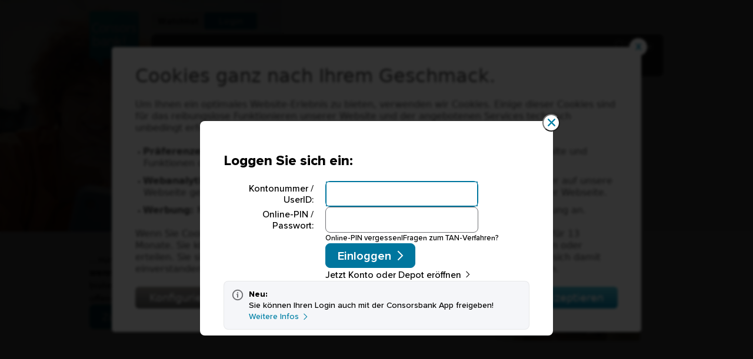

--- FILE ---
content_type: text/html;charset=UTF-8
request_url: https://www.consorsbank.de/web/Wissen/Community?showLogin=true&sender=lithium&redirect=https%3A%2F%2Fwissen.consorsbank.de%2Ft5%2FGrundwissen-f%25C3%25BCr-Ihre-Geldanlage%2FAbgeltung-und-Investmentsteuer-das-sollte-ich-wissen%2Fta-p%2F19593
body_size: 6961
content:
<!doctype html>
<html lang="de">
 <head>
  <script type="application/json" id="canonicalPathConfig">
				{
				"canonicalPath": "/Wissen/Community"
 				}
			</script>
  <script type="text/javascript">
			var canonicalPathConfig = document.getElementById('canonicalPathConfig');
			  try {
				  var canonicalPath =  JSON.parse(canonicalPathConfig.textContent).canonicalPath;
				  var port = document.location.port && document.location.port !== "" ?  ":" + document.location.port: "";
				  var href = document.location.protocol + "//" + document.location.hostname + port + "/web" + canonicalPath;
				  if (href.indexOf("index.html") > -1) {
					  href = href.replace("index.html", '');
				  }
				  if(document.getElementsByTagName('base').length > 0 ) {
					document.getElementsByTagName('base')[0].remove();
				  }
				  var base = document.createElement("base");
				  base.setAttribute("href", href);
				  var canonicalLinkTag = document.createElement('link');
				  canonicalLinkTag.setAttribute('rel', 'canonical');
				  canonicalLinkTag.setAttribute('href', href);
				  document.head.insertBefore(canonicalLinkTag, document.head.children[0]);
			      document.head.insertBefore(base, document.head.children[0]);
				} catch (error) {
				    throw new Error('Can not parse canonicalPathConfig ' + error);
				}
		</script>
  <title>Finanz-Community für Anleger &amp; Trader | Consorsbank</title>
  <meta name="viewport" content="width=device-width, initial-scale=1">
  <meta name="render-optimize-policy" content="first-screen-advance;disable">
  <meta http-equiv="Content-Type" content="text/html; charset=utf-8">
  <meta name="robots" content="index,follow">
  <meta name="verify-v1" content="WOkgJhn62sOBBGi+E72unbHJxfSTQElum+IgPc3grjE=">
  <meta name="keywords">
  <meta name="description" content="Diskutieren Sie in der Consorsbank Finanz-Community mit anderen Anlegern. Tauschen Sie Erfahrungen, Tipps und Börsenwissen rund ums Investieren aus. ">
  <meta name="format-detection" content="telephone=no">
  <link rel="apple-touch-icon" sizes="180x180" href="/content/dam/de-cb/system/images/modern-web/icons/apple-touch-icon.png">
  <link rel="icon" type="image/png" sizes="32x32" href="/content/dam/de-cb/system/images/modern-web/icons/favicon-32x32.png">
  <link rel="icon" type="image/png" sizes="16x16" href="/content/dam/de-cb/system/images/modern-web/icons/favicon-16x16.png">
  <link rel="manifest" href="/content/dam/de-cb/system/images/modern-web/icons/site.webmanifest">
  <link rel="mask-icon" href="/content/dam/de-cb/system/images/modern-web/icons/safari-pinned-tab.svg" color="#5bbad5">
  <link rel="shortcut icon" href="/content/dam/de-cb/system/images/modern-web/icons/favicon.ico">
  <meta name="msapplication-TileColor" content="#e1d7d4">
  <meta name="msapplication-config" content="/content/dam/de-cb/system/images/modern-web/icons/browserconfig.xml">
  <meta name="theme-color" content="#ffffff">
  <link rel="preconnect" href="https://om-ssl.consorsbank.de">
  <link rel="preconnect" href="https://track.adform.net">
  <link rel="preconnect" href="https://s1.adform.net">
  <link rel="preload" href="/web-config/web-generics/config.json" as="fetch" crossorigin="use-credentials" type="application/json">
  <link rel="preload" href="/web/web-generics/megadropdown/MegaDropDown.json" as="fetch" crossorigin="use-credentials" type="application/json">
  <style>
    		.base-opacity {
    			opacity: 0
    		}
    	</style>
  <script src="/web-generics/v.22.0.4/script-loaders.js" type="module"></script><!-- fonts -->
  <link rel="preload" as="font" type="font/woff2" crossorigin="crossorigin" href="/web-css/v.21.1.0/Proxima_Vara.woff2"><!-- toggles -->
  <script id="modernWebTogglesConfig" type="application/json">{"savings.plan.hide.reinvest-info-icon.enabled":false,"wemo.config.loader.backend.enabled":true,"wemo.calvin-decoupling.ecm.management.enabled":true,"invest.hffm.efe.risk.enabled":false,"savings.plan.overview.hide.inventory.enabled":false,"invest.hffm.efe.performance.enabled":false,"invest.hffm.performance.hide-property-type.enabled":true,"wemo.config.cts-card-order-fee-impl.enabled":true,"wemo.calvin-decoupling.ecm.documents.inq.enabled":true,"wemo.config.cts-get-card-transaction-control-impl.enabled":true,"stock.consolidation.navigation.button.enabled.efe":true,"wemo.config.cts-order-girocard-impl.enabled":true,"savingsplan.stock.consolidation.enabled":true,"trading.lombard-loan.automation.enabled":false,"trading.portfolio.wemo.enabled":true,"trading.portfolio.v2.enabled":true,"trading.lombard-loan.margin-account-dropdown.enabled":false,"stock.consolidation.navigation.button.enabled.cb":true,"invest.cbam.direct-debit.enabled":true,"wemo.calvin-decoupling.ecm.logout.enabled":true,"neo.secure.plus.enabled":true,"wemo.config.resource.toggles.enabled":true,"site-search.v2.cb.enabled":true,"wemo.config.cts-update-card-transaction-control-impl.enabled":true,"currency-exchange.fx.order.enabled":false,"invest.hffm.efe.diversification.enabled":false,"trading.etd.enabled":false,"campaigns.nbo.v2.enabled":false,"trading.portfolio.statistics.legacy":true,"campaigns.nba.v2.enabled":false,"eid.legitimation.desktop-link.enabled":false,"portfolios.feature-access-check.enabled":false,"invest.hffm.efe.trades.enabled":false,"wemo.config.cts-get-visa-country-list-impl.enabled":true,"wemo.config.cts-get-girocard-list-impl.enabled":true,"wemo.config.cts-cancel-girocard-impl.enabled":true,"cppi.digital-app-activation-code.enabled":false,"stock.consolidation.navigation.button.enabled.wm":true,"instant.payment.enabled":true,"site-search.v2.wm.enabled":false,"invest.hffm.performance.depot.switch.enabled":false,"kobil.secure.plus.enabled":true,"verification.of.payee.enabled":true,"eid.legitimation.enabled":false}</script>
  <script type="application/json" id="modernWebXsrfToken">
{       "xsrfToken": "997493d1860dda10fbab2fd84bf4d3dce8034670d3dcef293d0a38308732decb"     }
</script>
 </head>
 <body class="base-opacity">
  <div id="browserWarningContainer"></div>
  <script type="application/json" id="modernWebHeaderConfig">
    {
      "isStandardDarkThemeActivated": false,
      "isMetaNavigationDarkThemeActivated": false
    }
	</script><wb-website-header size="product" bg-size="small">
   <!-- Standard Images -->
   <picture slot="teaser-background">
    <source type="image/webp" media="(max-width: 600px)" srcset="/content/dam/de-cb/b2c/content/teaser/Wissen/community/community-sm@2x.webp 2x, /content/dam/de-cb/b2c/content/teaser/Wissen/community/community-sm.webp">
    <source type="image/webp" media="(max-width: 979px)" srcset="/content/dam/de-cb/b2c/content/teaser/Wissen/community/community-md.webp, /content/dam/de-cb/b2c/content/teaser/Wissen/community/community-md@2x.webp 2x">
    <source type="image/webp" media="(min-width: 980px)" srcset="/content/dam/de-cb/b2c/content/teaser/Wissen/community/community-lg.webp, /content/dam/de-cb/b2c/content/teaser/Wissen/community/community-lg@2x.webp 2x">
    <source type="image/jpg" media="(max-width: 600px)" srcset="/content/dam/de-cb/b2c/content/teaser/Wissen/community/community-sm.jpg, /content/dam/de-cb/b2c/content/teaser/Wissen/community/community-sm@2x.jpg 2x">
    <source type="image/jpg" media="(max-width: 979px)" srcset="/content/dam/de-cb/b2c/content/teaser/Wissen/community/community-md.jpg, /content/dam/de-cb/b2c/content/teaser/Wissen/community/community-md@2x.jpg 2x">
    <source type="image/jpg" media="(min-width: 980px)" srcset="/content/dam/de-cb/b2c/content/teaser/Wissen/community/community-lg.jpg, /content/dam/de-cb/b2c/content/teaser/Wissen/community/community-lg@2x.jpg 2x">
    <img src="/content/dam/de-cb/b2c/content/teaser/Wissen/community/community-lg@2x.webp" loading="lazy" decoding="async" alt="Zwei Frauen sitzen im Freien und schauen in ein blaues Smartphone">
   </picture>
   <div slot="teaser-content" class="row-neutral row">
    <h1 class="headline--fluid row col-pad">Consorsbank Community</h1>
    <p class="headline-small--fluid row col-pad">Der Austausch geht weiter ...</p>
   </div>
  </wb-website-header>
  <script type="application/json" id="modernWebGlobalConfig">
			{
				"isModernWebPage": true,
				"isWealthManagementPage": false,
				"isProductPage": true,
				"isLogoutPage": false,
				"isLoginPage": false,
				"isSecurityAdministrationPage": false,
				"isTradingMainPage": false,
				"isBankingPage": false,
				"isOnlineArchivePage": false,
				"isWatchlistPage": false,
				"isThirdPartyProviderPISPage": false,
				"isThirdPartyProviderAISPage": false,				
				"isCommunityPage": false,
				"isHtmlOnlyPage": false,
				"isMobilePage": false,
				"isPSD2Relevant": false
			}
			</script>
  <main class="row row-content--tertiary">
   <div class="row row-neutral container-aem">
    <div class="col-xs-12 start-xs top-xs col-md-8 start-md top-md col-pad">
     <!-- Richtext -->
     <div class="row row--richtext">
      … nur an einem neuen Ort. <b>Unsere Community ist umgezogen – und wir freuen uns, wenn Sie mitkommen. </b>Sie finden uns ab jetzt auf Reddit. Dort machen wir weiter wie bisher: mit Ihren Fragen, Ihrem Wissen, unserem Austausch – nur in einem modernen, offenen Umfeld.
     </div><a class="button button-primary button--large" href="https://www.reddit.com/r/Consorsbank/" target="_blank"> Zur Reddit Community 
      <svg class="button-icon button-icon--right icon-18 svg-fill--none svg-stroke--white svg-stroke-width--7">
       <use href="#arrow"></use>
      </svg></a>
    </div>
    <div class="col-xs-12 start-xs top-xs col-md-4 start-md top-md col-pad">
     <figure class=" ">
      <figcaption class="show-sr">
       Mann und Frau laufen in einem Treppenhaus die Treppen mit Umzugskartons hinauf
      </figcaption><picture>
       <source srcset="/content/dam/de-cb/b2c/content/images/wissen/community/umzug.webp, /content/dam/de-cb/b2c/content/images/wissen/community/umzug@2x.webp 2x" type="image/webp">
       <source srcset="/content/dam/de-cb/b2c/content/images/wissen/community/umzug.jpg, /content/dam/de-cb/b2c/content/images/wissen/community/umzug@2x.jpg 2x" type="image/jpg">
       <img class="image-resp" decoding="async" loading="lazy" src="/content/dam/de-cb/b2c/content/images/wissen/community/umzug.jpg" alt="Mann und Frau laufen in einem Treppenhaus die Treppen mit Umzugskartons hinauf">
      </picture>
     </figure>
    </div>
   </div>
   <div class="row row-neutral container-aem">
    <div class="col-xs-12 start-xs top-xs col-pad">
     <h2>Jeder Umzug braucht helfende Hände – ohne Sie läuft nichts.</h2><!-- Richtext -->
     <div class="row row--richtext">
      Das Herzstück unserer Community sind Sie! Sie haben mit Ihren Fragen, Antworten und Diskussionen unsere Foren mit Leben und Wissen gefüllt. Jetzt möchten wir gemeinsam mit Ihnen einen neuen Schritt gehen und gewohnt lebendig auf Reddit weiterdiskutieren. Wir freuen uns, wenn Sie mitkommen und ebenso aktiv teilnehmen. Bleibt die Frage: Wieso der Umzug zu Reddit? Drei gute Gründe lesen Sie hier:
     </div>
     <div class="row row-neutral container-aem">
      <div class="col-xs-12 start-xs top-xs col-md-4 start-md top-md col-pad">
       <h3>In guter Gesellschaft</h3>
       <figure class=" ">
        <figcaption class="show-sr">
         Drei junge Personen sitzt draußem im Freien und unterhalten sich
        </figcaption><picture>
         <source srcset="/content/dam/de-cb/b2c/content/images/wissen/community/drei-freunde.webp, /content/dam/de-cb/b2c/content/images/wissen/community/drei-freunde@2x.webp 2x" type="image/webp">
         <source srcset="/content/dam/de-cb/b2c/content/images/wissen/community/drei-freunde.jpg, /content/dam/de-cb/b2c/content/images/wissen/community/drei-freunde@2x.jpg 2x" type="image/jpg">
         <img class="image-resp" decoding="async" loading="lazy" src="/content/dam/de-cb/b2c/content/images/wissen/community/drei-freunde.jpg" alt="Drei junge Personen sitzt draußem im Freien und unterhalten sich">
        </picture>
       </figure><!-- Richtext -->
       <div class="row row--richtext">
        Reddit bringt Menschen weltweit zusammen – auch in Finanzforen. So wird der Austausch vielfältiger, der Zugang zu neuem Wissen direkter. Neue Perspektiven und weitere Finanzforen sind gleich nebenan.
       </div>
      </div>
      <div class="col-xs-12 start-xs top-xs col-md-4 start-md top-md col-pad">
       <h3>Trotzdem unter uns</h3>
       <figure class=" ">
        <figcaption class="show-sr">
         Zwei Männer lachen und geben sich einen Handschlag
        </figcaption><picture>
         <source srcset="/content/dam/de-cb/b2c/content/images/wissen/community/freunde-handschlag.webp, /content/dam/de-cb/b2c/content/images/wissen/community/freunde-handschlag@2x.webp 2x" type="image/webp">
         <source srcset="/content/dam/de-cb/b2c/content/images/wissen/community/freunde-handschlag.jpg, /content/dam/de-cb/b2c/content/images/wissen/community/freunde-handschlag@2x.jpg 2x" type="image/jpg">
         <img class="image-resp" decoding="async" loading="lazy" src="/content/dam/de-cb/b2c/content/images/wissen/community/freunde-handschlag.jpg" alt="Zwei Männer lachen und geben sich einen Handschlag">
        </picture>
       </figure><!-- Richtext -->
       <div class="row row--richtext">
        Unsere Community bleibt, was sie ist: ein Ort für Ihre Themen, Ihre Fragen, Ihre Perspektiven. Von uns moderiert und auf den deutschen Markt und spezifische Consorsbank Themen ausgerichtet.
       </div>
      </div>
      <div class="col-xs-12 start-xs top-xs col-md-4 start-md top-md col-pad">
       <h3>Offener Austausch</h3>
       <figure class=" ">
        <figcaption class="show-sr">
         Blonde Frau liegt auf dem Bauch auf einem Bett und schaut in ihren Laptop
        </figcaption><picture>
         <source srcset="/content/dam/de-cb/b2c/content/images/wissen/community/frau-laptop@2x.webp 2x, /content/dam/de-cb/b2c/content/images/wissen/community/frau-laptop.webp" type="image/webp">
         <source srcset="/content/dam/de-cb/b2c/content/images/wissen/community/frau-laptop.jpg, /content/dam/de-cb/b2c/content/images/wissen/community/frau-laptop@2x.jpg 2x" type="image/jpg">
         <img class="image-resp" decoding="async" loading="lazy" src="/content/dam/de-cb/b2c/content/images/wissen/community/frau-laptop.jpg" alt="Blonde Frau liegt auf dem Bauch auf einem Bett und schaut in ihren Laptop">
        </picture>
       </figure><!-- Richtext -->
       <div class="row row--richtext">
        Reddit bietet uns ein modernes Zuhause, das mitwächst. Neue Funktionen, zeitgemäße Technik, mehr Reichweite: So können wir uns ganz auf das konzentrieren, worauf es ankommt – Inhalte, Austausch und Sie.
       </div>
      </div>
     </div>
    </div>
   </div>
   <div class="row row-neutral container-aem">
    <div class="col-xs-12 start-xs top-xs col-pad">
     <h2>Auf geht's: so legen Sie im neuen Forum los</h2>
     <div class="row row-neutral container-aem">
      <div class="col-xs-12 start-xs top-xs col-md-4 start-md top-md col-pad">
       <figure class=" ">
        <figcaption class="show-sr">
         Orangenes Reddit Logo auf hellgrauem Hintergrund
        </figcaption><picture>
         <source srcset="/content/dam/de-cb/b2c/content/logos/reddit-logo.webp, /content/dam/de-cb/b2c/content/logos/reddit-logo@2x.webp 2x" type="image/webp">
         <source srcset="/content/dam/de-cb/b2c/content/logos/reddit-logo@2x.jpg 2x, /content/dam/de-cb/b2c/content/logos/reddit-logo.jpg" type="image/jpg">
         <img class="image-resp" decoding="async" loading="lazy" src="/content/dam/de-cb/b2c/content/logos/reddit-logo.jpg" alt="Orangenes Reddit Logo auf hellgrauem Hintergrund">
        </picture>
       </figure><!-- Richtext -->
       <div class="row row--richtext">
        <b>1. Neues Forum aufrufen<br></b>Besuchen Sie unser neues Zuhause auf Reddit – per App oder Browser.
       </div>
      </div>
      <div class="col-xs-12 start-xs top-xs col-md-4 start-md top-md col-pad">
       <figure class=" ">
        <figcaption class="show-sr">
         Icon Laptop mit blauem Finger als Mauszeiger darauf
        </figcaption><picture>
         <source srcset="/content/dam/de-cb/b2c/content/icons/laptop-illustration@2x.webp 2x, /content/dam/de-cb/b2c/content/icons/laptop-illustration.webp" type="image/webp">
         <source srcset="/content/dam/de-cb/b2c/content/icons/laptop-illustration.jpg, /content/dam/de-cb/b2c/content/icons/laptop-illustration@2x.jpg 2x" type="image/jpg">
         <img class="image-resp" decoding="async" loading="lazy" src="/content/dam/de-cb/b2c/content/icons/laptop-illustration.jpg" alt="Icon Laptop mit blauem Finger als Mauszeiger darauf">
        </picture>
       </figure><!-- Richtext -->
       <div class="row row--richtext">
        <b>2. Kostenlos registrieren<br></b>Reddit ist kostenlos. Die Registrierung dauert nur Sekunden – mit E-Mail, oder noch schneller, Ihrer Apple- oder Google-ID.
       </div>
      </div>
      <div class="col-xs-12 start-xs top-xs col-md-4 start-md top-md col-pad">
       <figure class=" ">
        <figcaption class="show-sr">
         Icon blaue und schwarze Sprechblase
        </figcaption><picture>
         <source srcset="/content/dam/de-cb/b2c/content/icons/chat-illustration@2x.webp 2x, /content/dam/de-cb/b2c/content/icons/chat-illustration.webp" type="image/webp">
         <source srcset="/content/dam/de-cb/b2c/content/icons/chat-illustration@2x.jpg 2x, /content/dam/de-cb/b2c/content/icons/chat-illustration.jpg" type="image/jpg">
         <img class="image-resp" decoding="async" loading="lazy" src="/content/dam/de-cb/b2c/content/icons/chat-illustration.jpg" alt="Icon blaue und schwarze Sprechblase">
        </picture>
       </figure><!-- Richtext -->
       <div class="row row--richtext">
        <b>3. Mitreden!</b>
        <br>
         Bestätigen Sie noch Ihre Registrierung und das war's. Dann heißt's wie gewohnt: reinschauen, mitreden, Themen entdecken.
       </div>
      </div>
     </div><a class="button button-primary button--large" href="https://www.reddit.com/r/Consorsbank/" target="_blank"> Zur Reddit Community 
      <svg class="button-icon button-icon--right icon-18 svg-fill--none svg-stroke--white svg-stroke-width--7">
       <use href="#arrow"></use>
      </svg></a>
    </div>
   </div>
   <div class="row row-neutral container-aem">
    <div class="col-xs-12 start-xs top-xs col-md-6 start-md top-md col-pad">
     <h2>Einige Mitglieder sind schon dabei.</h2><!-- Richtext -->
     <div class="row row--richtext">
      Mehr als 500 unserer Community-Mitglieder haben den Wechsel schon gemacht – wir freuen uns, <b><a rel="noreferrer noopener" href="https://www.reddit.com/r/Consorsbank/" target="_blank">wenn Sie auch dabei sind</a>.</b>
     </div>
    </div>
    <div class="col-xs-12 start-xs top-xs col-md-6 start-md top-md col-pad">
     <figure class=" ">
      <figcaption class="show-sr">
       Dunkelhaarige Frau sitzt vor einer blauen Wand und hält Smartphone mit Consorsbank Subreddit in die Kamera
      </figcaption><picture>
       <source srcset="/content/dam/de-cb/b2c/content/images/wissen/community/reddit-screen.webp, /content/dam/de-cb/b2c/content/images/wissen/community/reddit-screen@2x.webp 2x" type="image/webp">
       <source srcset="/content/dam/de-cb/b2c/content/images/wissen/community/reddit-screen.jpg, /content/dam/de-cb/b2c/content/images/wissen/community/reddit-screen@2x.jpg 2x" type="image/jpg">
       <img class="image-resp" decoding="async" loading="lazy" src="/content/dam/de-cb/b2c/content/images/wissen/community/reddit-screen.jpg" alt="Dunkelhaarige Frau sitzt vor einer blauen Wand und hält Smartphone mit Consorsbank Subreddit in die Kamera">
      </picture>
     </figure>
    </div>
   </div>
   <div class="row row-neutral container-aem">
    <div class="col-xs-12 start-xs top-xs col-pad">
     <h2>Ihre Fragen zum Community-Umzug</h2>
     <details class="accordion">
      <summary>
       <svg class="accordion-icon svg-stroke-width--6 svg-fill--none svg-stroke--darkgrey margin-right-15">
        <use href="#arrow"></use>
       </svg>
       <p>Was passiert mit meinem Login?</p></summary>
      <p class="row padding-left-30"></p>
      <div class="row row-neutral container-aem">
       <div class="col-xs-12 start-xs top-xs col-pad">
        <!-- Richtext -->
        <div class="row row--richtext">
         Ihr Online-Zugang für Ihr Konto/Depot bleibt wie gewohnt bestehen. Ab sofort können Sie jedoch nicht mehr auf die Community-Funktionen zugreifen. Dazu gehören veröffentlichte User-Beiträge, Ihre Direktnachrichten, Lesezeichen und Abonnements. Außerdem können Sie keine Kommentare unter Blogartikeln mehr veröffentlichen. Ihre Watchlist bleibt Ihnen in jedem Fall erhalten – auch wenn Sie einen Community-Login ohne Kunden-Account nutzen.
        </div>
       </div>
      </div>
      <p></p>
     </details>
     <details class="accordion">
      <summary>
       <svg class="accordion-icon svg-stroke-width--6 svg-fill--none svg-stroke--darkgrey margin-right-15">
        <use href="#arrow"></use>
       </svg>
       <p>Was ist der Grund für die Abschaltung?</p></summary>
      <p class="row padding-left-30"></p>
      <div class="row row-neutral container-aem">
       <div class="col-xs-12 start-xs top-xs col-pad">
        <!-- Richtext -->
        <div class="row row--richtext">
         Ein technischer Umzug im IT-System hat uns dazu veranlasst, die Funktionalitäten der Community zu überprüfen. Wir sind überzeugt davon, dass Technik und Reichweite mittlerweile an anderer Stelle stärker sind. Umso mehr freut es uns, dass wir nun mit Reddit eine moderne Plattform erschließen können, auf der die Community schon sehr aktiv ist und wir mit Ihnen wieder stärker in den direkten Austausch gehen können.
        </div>
       </div>
      </div>
      <p></p>
     </details>
     <details class="accordion">
      <summary>
       <svg class="accordion-icon svg-stroke-width--6 svg-fill--none svg-stroke--darkgrey margin-right-15">
        <use href="#arrow"></use>
       </svg>
       <p>Wie kann ich Reddit nutzen?</p></summary>
      <p class="row padding-left-30"></p>
      <div class="row row-neutral container-aem">
       <div class="col-xs-12 start-xs top-xs col-pad">
        <!-- Richtext -->
        <div class="row row--richtext">
         Für eigene Beiträge brauchen Sie ein Reddit-Profil – das ist kostenlos und in wenigen Augenblicken angelegt. Mitlesen können Sie auch ohne einen Reddit-Account. Reddit können Sie in Ihrem Browser am PC nutzen, oder per App am Smartphone.
        </div>
       </div>
      </div>
      <p></p>
     </details>
     <details class="accordion">
      <summary>
       <svg class="accordion-icon svg-stroke-width--6 svg-fill--none svg-stroke--darkgrey margin-right-15">
        <use href="#arrow"></use>
       </svg>
       <p>Was passiert mit meinen Community-Badges, die ich mir erarbeitet habe?</p></summary>
      <p class="row padding-left-30"></p>
      <div class="row row-neutral container-aem">
       <div class="col-xs-12 start-xs top-xs col-pad">
        <!-- Richtext -->
        <div class="row row--richtext">
         Ihre Badges haben gezeigt, wie aktiv Sie dabei waren – und das wissen wir sehr zu schätzen. Mit der Abschaltung der Plattform sind auch die Badges verschwunden – sie lassen sich technisch nicht mitnehmen. Wir freuen uns, wenn Sie Ihr Engagement auch auf Reddit mit einbringen, und dort viele Karma-Punkte und Trophäen sammeln.
        </div>
       </div>
      </div>
      <p></p>
     </details>
     <details class="accordion">
      <summary>
       <svg class="accordion-icon svg-stroke-width--6 svg-fill--none svg-stroke--darkgrey margin-right-15">
        <use href="#arrow"></use>
       </svg>
       <p>Wird das Reddit Forum von der Consorsbank moderiert?</p></summary>
      <p class="row padding-left-30"></p>
      <div class="row row-neutral container-aem">
       <div class="col-xs-12 start-xs top-xs col-pad">
        <!-- Richtext -->
        <div class="row row--richtext">
         Ja. Wir begleiten die Community auch dort aktiv. Unsere Moderation achtet auf respektvollen Ton und klare Regeln, wie Sie es gewohnt sind.
        </div>
       </div>
      </div>
      <p></p>
     </details>
     <details class="accordion">
      <summary>
       <svg class="accordion-icon svg-stroke-width--6 svg-fill--none svg-stroke--darkgrey margin-right-15">
        <use href="#arrow"></use>
       </svg>
       <p>An wen kann ich mich jetzt wenden?</p></summary>
      <p class="row padding-left-30"></p>
      <div class="row row-neutral container-aem">
       <div class="col-xs-12 start-xs top-xs col-pad">
        <!-- Richtext -->
        <div class="row row--richtext">
         Natürlich wollen wir, dass Sie auch weiterhin schnelle und kompetente Hilfe für Ihre Fragen erhalten. Mit unseren neuen Kanälen wollen wir zukünftig noch spezifischer auf Ihre Bedürfnisse eingehen. Kennen Sie unseren brandneuen <a rel="noreferrer noopener" href="https://www.tiktok.com/@consorsbank" target="_blank">TikTok-Kanal</a>? Hier veröffentlichen wir hilfreiche Videos für Menschen, die gerade in die Finanzwelt einsteigen. Unser neuer <a rel="noreferrer noopener" href="https://www.reddit.com/r/Consorsbank/" target="_blank">Reddit-Kanal</a> ist ideal geeignet für Diskussionen auf erfahrenerem Level. Unsere <a href="/web/Wissen/FAQ">FAQs</a> beinhalten ebenfalls schon sehr viele Antworten auf häufig gestellte Fragen. Sollten Sie eine eher persönliche Support-Anfrage haben, wenden Sie sich bitte an unsere Kundenbetreuung.
        </div>
       </div>
      </div>
      <p></p>
     </details>
    </div>
   </div>
   <div class="row row-neutral container-aem">
    <div class="col-xs-12 start-xs top-xs col-md-6 start-md top-md col-pad">
     <h2>Und sonst? Der Wissensaustausch geht auch hier weiter</h2><!-- Richtext -->
     <div class="row row--richtext">
      <a href="/web/Wissen">Blog</a>, <a href="/web/Wissen/FinanzCoach">FinanzCoach</a>, <a rel="noreferrer noopener" href="https://www.instagram.com/consorsbank/" target="_blank">Instagram</a>, <a rel="noreferrer noopener" href="https://www.tiktok.com/@consorsbank" target="_blank">TikTok</a> – schauen Sie auch dort vorbei!
     </div>
    </div>
    <div class="col-xs-12 start-xs top-xs col-md-6 start-md top-md col-pad">
     <figure class=" ">
      <figcaption class="show-sr">
       Lockiger Mann in buntem Hemd macht Hula Hoop und schaut dabei in sein Smartphone
      </figcaption><picture>
       <source srcset="/content/dam/de-cb/b2c/content/images/girokonto/girokonto-produkt.webp, /content/dam/de-cb/b2c/content/images/girokonto/girokonto-produkt@2x.webp 2x" type="image/webp">
       <source srcset="/content/dam/de-cb/b2c/content/images/girokonto/girokonto-produkt@2x.jpg 2x, /content/dam/de-cb/b2c/content/images/girokonto/girokonto-produkt.jpg" type="image/jpg">
       <img class="image-resp" decoding="async" loading="lazy" src="/content/dam/de-cb/b2c/content/images/girokonto/girokonto-produkt.jpg" alt="Lockiger Mann in buntem Hemd macht Hula Hoop und schaut dabei in sein Smartphone">
      </picture>
     </figure>
    </div>
   </div>
  </main><wb-require-module>
   <wb-module name="basic"></wb-module>
  </wb-require-module> <wb-scroll-button id="wemo_theme"></wb-scroll-button> <wb-require-module>
   <wb-module name="basic"></wb-module>
  </wb-require-module> <wb-realtime-quotes-flyout></wb-realtime-quotes-flyout> <wb-cms-fragment-loader cms-fragment-path="/web/bricks/pagefooter/Footer.html" id="wemo_theme">
  </wb-cms-fragment-loader> <wb-require-module>
   <wb-module name="basic"></wb-module>
  </wb-require-module> <wb-emergency-mode></wb-emergency-mode>
  <script src="/web-loader/browser-warning.legacy.js" defer></script><!-- main stylesheets --> <wemo-link href="/web-css/v.21.1.0/styles.css" is-critical="true" append-to="head"></wemo-link> <!-- mobile stylesheets --> <wemo-preregister-to-events events="tmsdataloaded_generics,tmsdataloaded_webapp,jsbridge:consent:loaded,WebComponentsReady"></wemo-preregister-to-events> <wemo-svg-map src="/web-css/v.21.1.0/img/svg-map.svg">
  </wemo-svg-map> <!-- tracking scripts -->
  <script src="/web-analytics/v.20.0.7/adobe/analytics/visitor-analytics.js" type="text/javascript"></script>
  <script src="/web-analytics/v.20.0.7/adobe/analytics/main-analytics.js" type="text/javascript"></script><!-- generics script --> <wemo-script src="/web-generics/v.22.0.4/generics.js" is-critical="true" type="module">
  </wemo-script> <!-- application scripts --> <!-- web-components loaders -->
  <script src="/web-generics/v.22.0.4/webcomponents-loader.js" type="module"></script><!-- bricks scripts loader --> <wemo-script src="/web-bricks/v.27.0.163/web-bricks.js" wait-for-optional-events="tmsdataloaded_generics" is-critical="true" requires-web-components="true" type="module"></wemo-script> <!-- tag management system scripts --> <wemo-tag-management-script src="/web-analytics/v.20.0.7/tag-managment-system/retail/tc_CBWeb_Header.js" type="text/javascript" wait-for-optional-events="tmsdataloaded_generics"></wemo-tag-management-script> <wemo-tag-management-script src="/web-analytics/v.20.0.7/tag-managment-system/retail/tc_CBWeb_Footer.js" type="text/javascript" wait-for-optional-events="tmsdataloaded_generics"></wemo-tag-management-script>
 </body>
</html>

--- FILE ---
content_type: text/html;charset=UTF-8
request_url: https://www.consorsbank.de/web/bricks/pagefooter/Footer.html
body_size: 1720
content:













<footer class="row">
	<div class="row background--primary">
		<div class="row-content--tertiary padding-top-30 padding-bottom-30">
			<div class="flex-100">
				<div class="flex-grow">
					<div class="flex-100 col-xs">
						<div class="flex-element">
							
    







    <wb-footer-icon-link icon="help_rounded" is-linklist-link="true" href="/web/Wissen/FAQ?icid=FOO-25" text="Hilfe &amp; Kontakt">
    </wb-footer-icon-link>


						</div>
						<div class="flex-element">
							
    







    <wb-footer-icon-link icon="card_lock" is-linklist-link="true" href="/web/Wissen/FAQ/kontokarten/Sperrung-Karte?icid=FOO-24" text="Karte sperren">
    </wb-footer-icon-link>


						</div>
						<div class="flex-element">
							
    







    <wb-footer-icon-link icon="chat" is-linklist-link="true" href="" text="Chat" module-type="secureChatClient">
    </wb-footer-icon-link>


						</div>
					</div>
					<div class="row margin-top-20 col-xs">
						




    
    
    
	


	




	
	
		<wb-footer-link hide-divider="true" is-linklist-link="true" href="/web/Transversal/Beliebteste-Angebote?icid=FOO-7" text="Kunde werden">
		</wb-footer-link>
		


    
    
    
	


	




	
	
		<wb-footer-link hide-divider="true" is-linklist-link="true" href="/web/Service/Freunde-werben?icid=FOO-28" text="Aktion">
		</wb-footer-link>
		


    
    
    
	


	




	
	
		<wb-footer-link hide-divider="true" is-linklist-link="true" href="/web/Service/Preise-Zinsen?icid=FOO-22" text="Preise &amp; Zinsen">
		</wb-footer-link>
		


    
    
    
	


	




	
	
		<wb-footer-link hide-divider="true" is-linklist-link="true" href="/web/Ueber-uns?icid=FOO-21" text="Über uns">
		</wb-footer-link>
		


    
    
    
	


	




	
	
		<wb-footer-link hide-divider="true" is-linklist-link="true" href="/web/Ueber-uns/Karriere?icid=FOO-20" text="Karriere">
		</wb-footer-link>
		


    
    
    
	


	




	
	
		<wb-footer-link hide-divider="true" is-linklist-link="true" href="/web/Ueber-uns/Presse?icid=FOO-19" text="Presse">
		</wb-footer-link>
		


    
    
    
	


	




	
	
		<wb-footer-link hide-divider="true" is-linklist-link="true" href="https://b2b.dab-bank.de/" text="B2B" target="_blank" ignore-base-domain="true">
		</wb-footer-link>
		




					</div>
					
					
					<div class="flex-100 margin-top-30 text--lightgrey text-asterix" style="">
						<div>
							

	
	
        


	<div>Mit <span class="font-bold text--realtime">❙</span> gekennzeichnete Kurse stehen in Realtime zur Verfügung.</div>
<div>Mit <span class="font-bold text--realtime-indicator">❙</span> gekennzeichnete Kurse sind Realtime-Indikationen. </div>
<div>Sonstige Kurse der deutschen / internationalen Börsen sind 15 bzw. 20 Min. verzögert.</div>



        


						</div>
					</div>
					
					<div class="flex-100 flex margin-top-20">
						




    
    
    
    





    <wb-footer-icon-link icon="social_instagram" is-linklist-link="true" href="https://www.instagram.com/consorsbank/" target="_blank" rel="noopener,noreferrer" ignore-base-domain="true" icon-size="32">
    </wb-footer-icon-link>



    
    
    
    





    <wb-footer-icon-link icon="social_linkedin" is-linklist-link="true" href="https://de.linkedin.com/showcase/consorsbank/" title="Consorsbank auf LinkedIn" target="_blank" rel="nofollow,noreferrer,noopener" ignore-base-domain="true" icon-size="32">
    </wb-footer-icon-link>



    
    
    
    





    <wb-footer-icon-link icon="social_youtube" is-linklist-link="true" href="https://www.youtube.com/c/Consorsbank_BNPParibas" target="_blank" rel="noopener,noreferrer" ignore-base-domain="true" icon-size="32">
    </wb-footer-icon-link>



    
    
    
    





    <wb-footer-icon-link icon="social_facebook" is-linklist-link="true" href="https://www.facebook.com/consorsbank" target="_blank" rel="noopener,noreferrer" ignore-base-domain="true" icon-size="32">
    </wb-footer-icon-link>



    
    
    
    





    <wb-footer-icon-link icon="social_X" is-linklist-link="true" href="https://twitter.com/consorsbank" title="Consorsbank auf X (Twitter)" target="_blank" rel="noreferrer,noopener" ignore-base-domain="true" icon-size="32">
    </wb-footer-icon-link>






					</div>
					
					
					<div class="flex flex-100 flex-gap">
						


		        	

<div class="col-min-150 margin-top-20  hidden-md hidden-lg ">					
<a href="https://play.google.com/store/apps/details?id=de.consorsbank"> <img src="https://www.consorsbank.de/content/dam/de-cb/editorial/icons/app_playstore.svg" class="image-resp" alt="Google Play"/>
</a> 
</div>


						


		        	

<div class="col-min-150 margin-top-20  hidden-md hidden-lg ">					
<a href="https://apps.apple.com/de/app/consorsbank/id930883278"> <img src="https://www.consorsbank.de/content/dam/de-cb/editorial/icons/app_appstore.svg" class="image-resp" alt="Apple App  Store"/>
</a> 
</div>


					</div>
					

				</div>
				<div class="col-min-120 margin-left-20 hidden-xs">
					 



 

   <a href="/web/Ueber-uns/Auszeichnungen?tcid=TST-308">

	
    

     <figure class="image-resp ">
        <figcaption class="show-sr">Consorsbank Auszeichnung</figcaption>
        
        
        <picture>
            <source srcset="/content/dam/de-cb/editorial/Images/Auszeichnungen/2024/focus-money-bester-online-broker-2024.jpg" type="image/jpg"/>
            
            
                 
        
            
            <img class="image-resp" decoding="async" src="/content/dam/de-cb/editorial/Images/Auszeichnungen/2024/focus-money-bester-online-broker-2024.jpg" alt="Consorsbank Auszeichnung"/>
            
                 
        </picture>
        
    </figure>






 </a> 

 

					
					

				</div>
			</div>
		</div>
	</div>
	<div class="row background--footer-grey">
		<div class="row-content--tertiary padding-bottom-30">
			<div class="flex flex-100 text--medium col-xs">
				<div class="flex-grow padding-top-30">
					




    
    
    
	


	



	
	
		<wb-footer-link hide-divider="true" is-linklist-link="true" href="/web/Service/Sicherheit?icid=FOO-18" text="Sicherheit" size="medium">
		</wb-footer-link>
		


    
    
    

    




    <wb-footer-link is-linklist-link="true" module-type="trustcommander" size="medium" text="Cookie-Einstellungen" title="Cookie-Einstellungen"></wb-footer-link>



    
    
    
	


	



	
	
		<wb-footer-link hide-divider="true" is-linklist-link="true" href="/web/Service/Datenschutz?icid=FOO-17" text="Datenschutz" size="medium">
		</wb-footer-link>
		


    
    
    
	


	



	
	
		<wb-footer-link hide-divider="true" is-linklist-link="true" href="/web/Service/Barrierefreiheit" text="Barrierefreiheit" size="medium">
		</wb-footer-link>
		


    
    
    
	


	



	
	
		<wb-footer-link hide-divider="true" is-linklist-link="true" href="/web/Ueber-uns/Nachhaltigkeit" text="Nachhaltigkeit" size="medium">
		</wb-footer-link>
		


    
    
    
	


	



	
	
		<wb-footer-link hide-divider="true" is-linklist-link="true" href="/web/Service/AGB?icid=FOO-15" text="AGB" size="medium">
		</wb-footer-link>
		


    
    
    
	


	



	
	
		<wb-footer-link hide-divider="true" is-linklist-link="true" href="/web/Service/Disclaimer?icid=FOO-14" text="Disclaimer" size="medium">
		</wb-footer-link>
		


    
    
    
	


	



	
	
		<wb-footer-link hide-divider="true" is-linklist-link="true" href="/web/Service/Impressum?icid=FOO-13" text="Impressum" size="medium">
		</wb-footer-link>
		




				</div>
				<div class="flex text--white padding-top-30">
					<div class="margin-right-20">BLZ: 76030080</div>
					<div>BIC: CSDBDE71</div>
				</div>
			</div>
		</div>
	</div>
</footer>





--- FILE ---
content_type: text/html;charset=UTF-8
request_url: https://www.consorsbank.de/web/bricks/megadropdown/Login-Modal-Info-Box.html
body_size: 312
content:






<div class="container-aem-fragment ">
  




    
    
    

    
    
    

    
    
    
 <!-- Richtext -->
  <div class="row row--richtext"><b>Neu:</b><br />
Sie können Ihren Login auch mit der Consorsbank App freigeben!<br />

      
    

    </div>


    
    
    


    
    
    
    
    <a class="link  link--darkblue  " href="/web/Service-Beratung/Mobile-App/Aktivieren-ohne-App">
        
        Weitere Infos
        
            <svg class="link-icon">
                <use href="#arrow"></use>
            </svg>
        
    </a>




</div>




--- FILE ---
content_type: text/html;charset=UTF-8
request_url: https://www.consorsbank.de/web/web-generics/generics/metanavigationwemo.html
body_size: 72
content:






<div class="container-aem-fragment ">
  





</div>




--- FILE ---
content_type: text/css
request_url: https://www.consorsbank.de/web-css/v.21.1.0/styles.css
body_size: 43282
content:
@charset "UTF-8";/*!
 * Copyright (c) BNP Paribas 2025.
 * Modern Web CSS Framework
 */:root,:host{--xs: 480;--sm: 600;--md: 768;--lg: 980;--xl: 1200;--spacer-xxs: .25rem;--spacer-xs: .5rem;--spacer-s: .75rem;--spacer-m: 1rem;--spacer-l: 1.25rem;--spacer-xl: 1.5rem;--spacer-xxl: 2.25rem;--spacer-xxxl: 3rem;--spacer-xxxxl: 4.5rem;--content-max-w: 64rem;--color-red: #BC1D3B;--color-focus: #0080a6;--col-pad: 1.5rem;--page-spacing: 1.5rem;--page-content-t: var(--spacer-xxl);--page-content-b: var(--spacer-xxxxl);--input-default-color: #707175;--input-hover-color: #48494C;--input-active-color: #00769E;--input-active-hover-color: #004158;--border-radius: .5rem}@media screen and (max-width: 61.21875em){:root,:host{--col-pad: 1.25rem;--page-spacing: 1.25rem;--page-content-t: var(--spacer-xl);--page-content-b: var(--spacer-xxxl)}}@media screen and (max-width: 47.96875em){:root,:host{--col-pad: 1rem;--page-spacing: 1rem}}@font-face{font-family:Proxima Nova Vara;src:url(Proxima_Vara.woff2) format("woff2-variations");src:url(Proxima_Vara.woff2) format("woff2") tech("variations");font-weight:100 1000;font-stretch:25% 151%;font-display:swap}@font-face{font-family:Proxima Nova Vara;src:url(Proxima_Vara_Italic.woff2) format("woff2-variations");src:url(Proxima_Vara_Italic.woff2) format("woff2") tech("variations");font-style:italic;font-weight:100 1000;font-stretch:25% 151%;font-display:swap}@font-face{font-family:consorsbank_typebold;src:url(Proxima_Vara.woff2) format("woff2-variations");font-weight:600;font-style:normal;font-display:swap}@font-face{font-family:consorsbank_type_light;src:url(Proxima_Vara.woff2) format("woff2-variations");font-weight:300;font-style:normal;font-display:swap}@font-face{font-family:consorsbank_type_regular;src:url(Proxima_Vara.woff2) format("woff2-variations");font-weight:400;font-style:normal;font-display:swap}@font-face{font-family:consorsbank_type_semibold;src:url(Proxima_Vara.woff2) format("woff2-variations");font-weight:500;font-style:normal;font-display:swap}@layer reset{html,body,div,span,applet,object,iframe,h1,h2,h3,h4,h5,h6,p,blockquote,pre,a,abbr,acronym,address,big,cite,code,del,dfn,em,img,ins,kbd,q,s,samp,small,strike,strong,sub,sup,tt,var,b,u,i,center,dl,dt,dd,ol,ul,li,fieldset,form,label,legend,table,caption,tbody,tfoot,thead,tr,th,td,article,aside,canvas,details,embed,figure,figcaption,footer,header,hgroup,menu,nav,output,ruby,section,summary,time,mark,audio,video{margin:0;padding:0;border:0;font:inherit;vertical-align:baseline}article,aside,details,figcaption,figure,footer,header,hgroup,menu,nav,section{display:block}html{-webkit-text-size-adjust:none;text-size-adjust:none}body{line-height:1;scrollbar-gutter:stable both-edges}ol,ul{list-style:none;-webkit-padding-start:0}a{color:inherit}button{all:unset}blockquote,q{quotes:none}blockquote:before,blockquote:after,q:before,q:after{content:none}table{border-collapse:collapse;border-spacing:0}fieldset{min-width:unset}}html,body{color:#000;letter-spacing:normal;line-height:1.4;height:100%;margin:0;padding:0;opacity:1!important;-webkit-font-smoothing:antialiased;scroll-behavior:smooth;font-feature-settings:"ss05" 1}*,*:before,*:after{box-sizing:border-box}body{max-width:100rem;font-size:16px;font-family:Proxima Nova Vara,system-ui,sans-serif;font-weight:400;margin:0 auto;height:fit-content}footer{max-width:100rem;margin:0 auto}html.framed,.framed body{height:auto}main.row-content--tertiary{padding:var(--page-content-t) var(--page-spacing) var(--page-content-b)}main.container-main{padding-bottom:var(--page-content-b)}a,a:hover{outline:none}b,strong,.font-semibold,.stepper-top .stepper-top-step--active :is(.stepper-top-label,.stepper-top-number){font-weight:600;--h-font-weight: 600}mark{background-color:unset;font-weight:650;color:inherit}p,.p,.form-label-result{line-height:140%;font-size:1rem}:is(h1,h2,h3,h4,h5,h6,.h1,.h2,.h3,.h4,.h5,.h6){font-weight:var(--h-font-weight, 400);line-height:120%;font-size:var(--hl-fs)}@media screen and (min-width: 48em) and (max-width: 61.21875em){:is(h1,h2,h3,h4,h5,h6,.h1,.h2,.h3,.h4,.h5,.h6){font-size:var(--hl-fs-md, var(--hl-fs))}}@media screen and (max-width: 47.96875em){:is(h1,h2,h3,h4,h5,h6,.h1,.h2,.h3,.h4,.h5,.h6){font-size:var(--hl-fs-xs, var(--hl-fs))}}:is(h1,h2,h3,h4,h5,h6){--h-font-weight: 650}#b2cHome :is(h1,h2,h3,h4,h5,h6,.h1,.h2,.h3,.h4,.h5,.h6),.content-slider h1{font-weight:var(--h-font-weight, 650)}h1,.h1{--hl-fs: 2.5rem;--hl-fs-md: 2.25rem;--hl-fs-xs: 1.875rem}h2,.h2{--hl-fs: 1.75rem;--hl-fs-md: 1.75rem;--hl-fs-xs: 1.625rem}:is(h3,.h3){--hl-fs: 1.625rem;--hl-fs-md: 1.5rem;--hl-fs-xs: 1.5rem}h4,.h4{--hl-fs: 1.4375rem;--hl-fs-xs: 1.25rem}h5,.h5{--hl-fs: 1.25rem;--hl-fs-xs: 1.125rem}h6,.h6{--hl-fs: 1.125rem}.text--small,.text-asterix-small{font-size:.75rem;line-height:140%}.text--medium,.text-asterix{font-size:.8125rem;line-height:140%}.text,.text-typo{line-height:140%;font-size:.875rem}.text--big{font-size:.9375rem;line-height:140%;overflow:inherit!important}@media screen and (max-width: 37.46875em){.text-typo-smaller-xs{font-size:.9375rem;line-height:120%}}@media screen and (min-width: 37.5em) and (max-width: 47.96875em){.text-typo-smaller-sm{font-size:.9375rem;line-height:120%}}.text-left{text-align:left!important}.text-right{text-align:right!important}.text-center{text-align:center!important}.text-uppercase{text-transform:uppercase}.text-lowercase{text-transform:lowercase}.text-light{font-weight:300}.text-italic,.row--richtext i{font-style:italic}.text-bold{font-weight:600}.text-regular{font-weight:400}.text-unselectable{-webkit-user-select:none;user-select:none}.text--justify{text-align:justify;text-justify:inter-word}.text-cut{display:block!important;overflow:hidden;text-overflow:ellipsis}.text-cut.text-cut-max-lines-2{display:-webkit-box!important;white-space:normal;-webkit-line-clamp:2;-webkit-box-orient:vertical}.line-height-100{line-height:100%!important}.line-height-120{line-height:120%}.line-height-140{line-height:140%}.text--white{color:#fff}@media screen and (max-width: 37.46875em){.text-xs--white{color:#fff}}@media screen and (min-width: 37.5em) and (max-width: 47.96875em){.text-sm--white{color:#fff}}.text--lightgrey{color:#ebebeb}.text--disabledsecondary-smoke,.text--consors-basic-grey{color:#d1d1d1}.text--secondary,.text--grey{color:#949494}.text--primary,.text--darkgrey,.text--black{color:#000}.text--blue{color:#05a9c3}.text--darkblue{color:#0080a6}.text--ok,.text--green{color:#61af34}.text--consors-basic-green,.text--realtime-indicator{color:#008856}.text--yellow{color:#ffc13c}.text--realtime,.text--orange{color:#f28f49}.text--darkred,.text--red{color:var(--color-red)}.text--pricing-silver{color:#767680}.text--pricing-gold{color:#90723f}.text--pricing-platinum{color:#282832}.text--number-sign{display:inline-flex;min-width:1.1ch}.text--number-percentage{min-width:5.3ch;display:inline-flex}.font-light,.headline--bigger{font-weight:300}.font-regular{font-family:Proxima Nova Vara,system-ui,sans-serif;font-weight:400}.font-bold{font-weight:650}@media screen and (max-width: 37.46875em){.font-bold-xs{font-weight:650}}.row{width:100%;display:flex;flex-direction:row;flex-wrap:wrap}.row.reverse{flex-direction:row-reverse}.row-neutral{margin-inline:0 calc(var(--col-pad) * -1);width:calc(100% + var(--col-pad));display:flex;flex-wrap:wrap}.row-neutral>.col-pad{padding-inline:0 var(--col-pad)}.col{flex-direction:column!important;flex:0 0 auto}.col>*{flex:0 0 auto!important}.col.reverse{flex-direction:column-reverse!important}.col-xs-1{max-width:8.3333333333%;flex:0 0 8.3333333333%}.col-xs-2{max-width:16.6666666667%;flex:0 0 16.6666666667%}.col-xs-3{max-width:25%;flex:0 0 25%}.col-xs-4{max-width:33.3333333333%;flex:0 0 33.3333333333%}.col-xs-5{max-width:41.6666666667%;flex:0 0 41.6666666667%}.col-xs-6{max-width:50%;flex:0 0 50%}.col-xs-7{max-width:58.3333333333%;flex:0 0 58.3333333333%}.col-xs-8{max-width:66.6666666667%;flex:0 0 66.6666666667%}.col-xs-9{max-width:75%;flex:0 0 75%}.col-xs-10{max-width:83.3333333333%;flex:0 0 83.3333333333%}.col-xs-11{max-width:91.6666666667%;flex:0 0 91.6666666667%}.col-xs-12{max-width:100%;flex:0 0 100%}.col-xs-offset-0{margin-left:0%}.col-xs-offset-1{margin-left:8.3333333333%}.col-xs-offset-2{margin-left:16.6666666667%}.col-xs-offset-3{margin-left:25%}.col-xs-offset-4{margin-left:33.3333333333%}.col-xs-offset-5{margin-left:41.6666666667%}.col-xs-offset-6{margin-left:50%}.col-xs-offset-7{margin-left:58.3333333333%}.col-xs-offset-8{margin-left:66.6666666667%}.col-xs-offset-9{margin-left:75%}.col-xs-offset-10{margin-left:83.3333333333%}.col-xs-offset-11{margin-left:91.6666666667%}.col-xs-offset-12{margin-left:100%}.start-xs,.icon-down-divider{justify-content:flex-start;text-align:left}.center-xs,.button-sticky .button{justify-content:center;text-align:center}.end-xs{justify-content:flex-end;text-align:right}.top-xs{align-items:flex-start}.middle-xs,.icon-down-divider{align-items:center}.bottom-xs{align-items:flex-end}.around-xs{justify-content:space-around}.baseline-xs{align-items:baseline}.between-xs{justify-content:space-between}.first-xs{order:-1}.last-xs{order:1}.col-bottom-xs{align-self:flex-end}.col-top-xs,.icon-down-divider{align-self:flex-start}.col-middle-xs,.form-label-result,.form-label{align-self:center}.col-stretch-xs{align-self:stretch}@media screen and (min-width: 37.5em){.col-sm-1{max-width:8.3333333333%;flex:0 0 8.3333333333%}.col-sm-2{max-width:16.6666666667%;flex:0 0 16.6666666667%}.col-sm-3{max-width:25%;flex:0 0 25%}.col-sm-4{max-width:33.3333333333%;flex:0 0 33.3333333333%}.col-sm-5{max-width:41.6666666667%;flex:0 0 41.6666666667%}.col-sm-6{max-width:50%;flex:0 0 50%}.col-sm-7{max-width:58.3333333333%;flex:0 0 58.3333333333%}.col-sm-8{max-width:66.6666666667%;flex:0 0 66.6666666667%}.col-sm-9{max-width:75%;flex:0 0 75%}.col-sm-10{max-width:83.3333333333%;flex:0 0 83.3333333333%}.col-sm-11{max-width:91.6666666667%;flex:0 0 91.6666666667%}.col-sm-12{max-width:100%;flex:0 0 100%}.col-sm-offset-0{margin-left:0%}.col-sm-offset-1{margin-left:8.3333333333%}.col-sm-offset-2{margin-left:16.6666666667%}.col-sm-offset-3{margin-left:25%}.col-sm-offset-4{margin-left:33.3333333333%}.col-sm-offset-5{margin-left:41.6666666667%}.col-sm-offset-6{margin-left:50%}.col-sm-offset-7{margin-left:58.3333333333%}.col-sm-offset-8{margin-left:66.6666666667%}.col-sm-offset-9{margin-left:75%}.col-sm-offset-10{margin-left:83.3333333333%}.col-sm-offset-11{margin-left:91.6666666667%}.col-sm-offset-12{margin-left:100%}.start-sm{justify-content:flex-start;text-align:left}.center-sm{justify-content:center;text-align:center}.end-sm{justify-content:flex-end;text-align:right}.top-sm{align-items:flex-start}.middle-sm{align-items:center}.bottom-sm{align-items:flex-end}.around-sm{justify-content:space-around}.baseline-sm{align-items:baseline}.between-sm{justify-content:space-between}.first-sm{order:-1}.last-sm{order:1}.col-bottom-sm{align-self:flex-end}.col-top-sm{align-self:flex-start}.col-middle-sm{align-self:center}.col-stretch-sm{align-self:stretch}}@media screen and (min-width: 48em){.col-md-1{max-width:8.3333333333%;flex:0 0 8.3333333333%}.col-md-2{max-width:16.6666666667%;flex:0 0 16.6666666667%}.col-md-3{max-width:25%;flex:0 0 25%}.col-md-4{max-width:33.3333333333%;flex:0 0 33.3333333333%}.col-md-5{max-width:41.6666666667%;flex:0 0 41.6666666667%}.col-md-6{max-width:50%;flex:0 0 50%}.col-md-7{max-width:58.3333333333%;flex:0 0 58.3333333333%}.col-md-8{max-width:66.6666666667%;flex:0 0 66.6666666667%}.col-md-9{max-width:75%;flex:0 0 75%}.col-md-10{max-width:83.3333333333%;flex:0 0 83.3333333333%}.col-md-11{max-width:91.6666666667%;flex:0 0 91.6666666667%}.col-md-12{max-width:100%;flex:0 0 100%}.col-md-offset-0{margin-left:0%}.col-md-offset-1{margin-left:8.3333333333%}.col-md-offset-2{margin-left:16.6666666667%}.col-md-offset-3{margin-left:25%}.col-md-offset-4{margin-left:33.3333333333%}.col-md-offset-5{margin-left:41.6666666667%}.col-md-offset-6{margin-left:50%}.col-md-offset-7{margin-left:58.3333333333%}.col-md-offset-8{margin-left:66.6666666667%}.col-md-offset-9{margin-left:75%}.col-md-offset-10{margin-left:83.3333333333%}.col-md-offset-11{margin-left:91.6666666667%}.col-md-offset-12{margin-left:100%}.start-md{justify-content:flex-start;text-align:left}.center-md{justify-content:center;text-align:center}.end-md,.form-label{justify-content:flex-end;text-align:right}.top-md{align-items:flex-start}.middle-md{align-items:center}.bottom-md{align-items:flex-end}.around-md{justify-content:space-around}.baseline-md{align-items:baseline}.between-md{justify-content:space-between}.first-md{order:-1}.last-md{order:1}.col-bottom-md{align-self:flex-end}.col-top-md{align-self:flex-start}.col-middle-md{align-self:center}.col-stretch-md{align-self:stretch}}@media screen and (min-width: 61.25em){.col-lg-1{max-width:8.3333333333%;flex:0 0 8.3333333333%}.col-lg-2{max-width:16.6666666667%;flex:0 0 16.6666666667%}.col-lg-3{max-width:25%;flex:0 0 25%}.col-lg-4{max-width:33.3333333333%;flex:0 0 33.3333333333%}.col-lg-5{max-width:41.6666666667%;flex:0 0 41.6666666667%}.col-lg-6{max-width:50%;flex:0 0 50%}.col-lg-7{max-width:58.3333333333%;flex:0 0 58.3333333333%}.col-lg-8{max-width:66.6666666667%;flex:0 0 66.6666666667%}.col-lg-9{max-width:75%;flex:0 0 75%}.col-lg-10{max-width:83.3333333333%;flex:0 0 83.3333333333%}.col-lg-11{max-width:91.6666666667%;flex:0 0 91.6666666667%}.col-lg-12{max-width:100%;flex:0 0 100%}.col-lg-offset-0{margin-left:0%}.col-lg-offset-1{margin-left:8.3333333333%}.col-lg-offset-2{margin-left:16.6666666667%}.col-lg-offset-3{margin-left:25%}.col-lg-offset-4{margin-left:33.3333333333%}.col-lg-offset-5{margin-left:41.6666666667%}.col-lg-offset-6{margin-left:50%}.col-lg-offset-7{margin-left:58.3333333333%}.col-lg-offset-8{margin-left:66.6666666667%}.col-lg-offset-9{margin-left:75%}.col-lg-offset-10{margin-left:83.3333333333%}.col-lg-offset-11{margin-left:91.6666666667%}.col-lg-offset-12{margin-left:100%}.start-lg{justify-content:flex-start;text-align:left}.center-lg{justify-content:center;text-align:center}.end-lg{justify-content:flex-end;text-align:right}.top-lg{align-items:flex-start}.middle-lg{align-items:center}.bottom-lg{align-items:flex-end}.around-lg{justify-content:space-around}.baseline-lg{align-items:baseline}.between-lg{justify-content:space-between}.first-lg{order:-1}.last-lg{order:1}.col-bottom-lg{align-self:flex-end}.col-top-lg{align-self:flex-start}.col-middle-lg{align-self:center}.col-stretch-lg{align-self:stretch}}.height-full{height:100%}.col-pad,.col-pad--full{padding-inline:var(--col-pad)}.col-pad--card{padding-inline:1rem}.col-pad--half,.col-pad--form{padding-inline:calc(var(--col-pad) / 2)}.flex-gap{gap:var(--col-pad)}.col-pad-right{padding:0 var(--col-pad) 0 0}.col-pad-left{padding:0 0 0 var(--col-pad)}.col-pad--modal{padding:1.875rem 2.5rem .625rem}@media screen and (max-width: 37.46875em){.col-pad--modal{padding:1.25rem .625rem}}.row-content--primary,.row-content--1600{position:relative;max-width:100rem;margin:0 auto;width:100%}.row-content--secondary,.row-content--1200{position:relative;max-width:75rem;width:100%;margin:0 auto;padding-inline:var(--page-spacing)}.row-content--tertiary,.row-content--1024{position:relative;max-width:var(--content-max-w);width:100%;margin:0 auto;padding-inline:var(--page-spacing)}.row-content--tertiary-neutral,.row-content--1024n{position:relative;max-width:var(--content-max-w);width:100%;margin:0 auto}.row-content--quaternary,.row-content--996{width:100%;max-width:62.25rem;margin:0 auto}.row-content--quinary,.row-content--974n{width:100%;max-width:60.875rem;margin:0 auto}.row-content--senary{max-width:37.5rem;margin:0 auto}.lft{float:left}.rgt{float:right}.overflow-hidden,.no-overflow{overflow:hidden!important}.overflow-auto{overflow:auto}.overflow-visible{overflow:visible!important}.overflow-x-hidden{overflow-x:hidden}.position-relative{position:relative}.position-absolute{position:absolute}.position-sticky-left{position:sticky;left:0}.position-sticky{position:sticky;top:0;z-index:99}.center-absolute{position:absolute!important;top:50%;left:50%;transform:translate(-50%,-50%)}.visibility-hidden{visibility:hidden}.nowrap,.no-wrap{white-space:nowrap;flex-wrap:nowrap}.white-space-normal{white-space:normal!important}.pre-line{white-space:pre-line}.no-margin{margin:0!important}.no-padding{padding:0!important}@layer helpers{.padding-3{padding:.1875rem}.padding-5{padding:.3125rem}.padding-6{padding:.375rem}.padding-8{padding:.5rem}.padding-10{padding:.625rem}.padding-15{padding:.9375rem}.padding-20{padding:1.25rem}.padding-25{padding:1.5625rem}.padding-30{padding:1.875rem}.padding-40{padding:2.5rem}.padding-50{padding:3.125rem}.padding-top-3{padding-top:.1875rem}.padding-top-5{padding-top:.3125rem}.padding-top-6{padding-top:.375rem}.padding-top-8{padding-top:.5rem}.padding-top-10{padding-top:.625rem}.padding-top-15{padding-top:.9375rem}.padding-top-20{padding-top:1.25rem}.padding-top-25{padding-top:1.5625rem}.padding-top-30{padding-top:1.875rem}.padding-top-40{padding-top:2.5rem}.padding-top-50{padding-top:3.125rem}.padding-left-3{padding-left:.1875rem}.padding-left-5{padding-left:.3125rem}.padding-left-6{padding-left:.375rem}.padding-left-8{padding-left:.5rem}.padding-left-10{padding-left:.625rem}.padding-left-15{padding-left:.9375rem}.padding-left-20{padding-left:1.25rem}.padding-left-25{padding-left:1.5625rem}.padding-left-30{padding-left:1.875rem}.padding-left-40{padding-left:2.5rem}.padding-left-50{padding-left:3.125rem}.padding-right-3{padding-right:.1875rem}.padding-right-5{padding-right:.3125rem}.padding-right-6{padding-right:.375rem}.padding-right-8{padding-right:.5rem}.padding-right-10{padding-right:.625rem}.padding-right-15{padding-right:.9375rem}.padding-right-20{padding-right:1.25rem}.padding-right-25{padding-right:1.5625rem}.padding-right-30{padding-right:1.875rem}.padding-right-40{padding-right:2.5rem}.padding-right-50{padding-right:3.125rem}.padding-bottom-3{padding-bottom:.1875rem}.padding-bottom-5{padding-bottom:.3125rem}.padding-bottom-6{padding-bottom:.375rem}.padding-bottom-8{padding-bottom:.5rem}.padding-bottom-10{padding-bottom:.625rem}.padding-bottom-15{padding-bottom:.9375rem}.padding-bottom-20{padding-bottom:1.25rem}.padding-bottom-25{padding-bottom:1.5625rem}.padding-bottom-30{padding-bottom:1.875rem}.padding-bottom-40{padding-bottom:2.5rem}.padding-bottom-50{padding-bottom:3.125rem}.margin-top-auto{margin-top:auto!important}.margin-top-3{margin-top:.1875rem}.margin-top-5{margin-top:.3125rem}.margin-top-8{margin-top:.5rem}.margin-top-10{margin-top:.625rem}.margin-top-12{margin-top:.75rem}.margin-top-14{margin-top:.875rem}.margin-top-15{margin-top:.9375rem}.margin-top-17{margin-top:1.0625rem}.margin-top-20{margin-top:1.25rem}.margin-top-30{margin-top:1.875rem}.margin-top-35{margin-top:2.1875rem}.margin-top-40{margin-top:2.5rem}.margin-top-50{margin-top:3.125rem}.margin-top-60{margin-top:3.75rem}.margin-top-80{margin-top:5rem}.margin-right-0{margin-right:0rem!important}.margin-right-2{margin-right:.125rem}.margin-right-5{margin-right:.3125rem}.margin-right-8{margin-right:.5rem}.margin-right-10{margin-right:.625rem}.margin-right-15{margin-right:.9375rem}.margin-right-20{margin-right:1.25rem}.margin-right-35{margin-right:2.1875rem}.margin-right-50{margin-right:3.125rem}.margin-bottom-5{margin-bottom:.3125rem}.margin-bottom-8{margin-bottom:.5rem}.margin-bottom-10{margin-bottom:.625rem}.margin-bottom-15{margin-bottom:.9375rem}.margin-bottom-17{margin-bottom:1.0625rem}.margin-bottom-20{margin-bottom:1.25rem}.margin-bottom-25{margin-bottom:1.5625rem}.margin-bottom-30{margin-bottom:1.875rem}.margin-bottom-40{margin-bottom:2.5rem}.margin-bottom-50{margin-bottom:3.125rem}.margin-left-auto{margin-left:auto!important}.margin-left-3{margin-left:.1875rem}.margin-left-5{margin-left:.3125rem}.margin-left-8{margin-left:.5rem}.margin-left-10{margin-left:.625rem}.margin-left-15{margin-left:.9375rem}.margin-left-20{margin-left:1.25rem}.margin-left-35{margin-left:2.1875rem}.disable{opacity:.4;pointer-events:none;-webkit-user-select:none;user-select:none}}.flex-item,.flex{display:flex}.flex-element{flex:1;flex-basis:100%}.flex-grow{flex:1!important;min-width:0}.flex-cut{width:0;flex:1;overflow:hidden;white-space:nowrap;text-overflow:ellipsis}.flex-inline{display:inline-flex;position:relative;overflow:initial}.flex-end{justify-content:flex-end}.show-xs,.show-sm,.show-md,.show-lg{display:none}.show-sr{width:1px;height:1px;overflow:hidden;clip:rect(0 0 0 0);clip-path:inset(50%);position:absolute;white-space:nowrap}.hidden,.loading-web-component{display:none!important}.hidden-opacity{opacity:0!important}.row--5{min-height:.3125rem}.row--8{min-height:.5rem}.row--20{min-height:1.25rem}.row--40{min-height:2.5rem}.row--50{min-height:3.125rem}.row--100{min-height:6.25rem}.row--115{min-height:7.1875rem}.row--140{min-height:8.75rem}.row--145{min-height:9.0625rem}.row--185{min-height:11.5625rem}.row--220{min-height:13.75rem}.row--250{min-height:15.625rem}.row--300{min-height:18.75rem}.row--400{min-height:25rem}.row-max--32{max-height:2rem}.row-max--400{max-height:25rem}.flex-30{display:flex;flex-basis:30%;width:30%}.flex-50{display:flex;flex-basis:50%;width:50%}.flex-100{display:flex;flex-basis:100%;width:100%}.grid{display:grid;gap:var(--spacer-l) var(--col-pad)}.grid-min-250{grid-template-columns:repeat(auto-fit,minmax(15.625rem,1fr))}@media screen and (max-width: 37.46875em){.col-xs{flex-direction:column!important;flex:0 0 auto}.col-xs>*{flex:0 0 auto!important}.margin-top-auto-xs{margin-top:auto}:is(.order-xs-1,.order-1-xs){order:1}:is(.order-xs-2,.order-2-xs){order:2}:is(.order-xs-3,.order-3-xs){order:3}:is(.order-xs-4,.order-4-xs){order:4}:is(.order-xs-5,.order-5-xs){order:5}:is(.order-xs-6,.order-6-xs){order:6}.col-pad-xs{padding-inline:.9375rem}.margin-top-5-xs{margin-top:.3125rem}.margin-top-10-xs{margin-top:.625rem}.margin-top-20-xs{margin-top:1.25rem}.margin-top-30-xs{margin-top:1.875rem}.margin-top-50-xs{margin-top:3.125rem}.padding-5-xs{padding:.3125rem}.padding-10-xs{padding:.625rem}.padding-15-xs{padding:.9375rem}.padding-20-xs{padding:1.25rem}.padding-30-xs{padding:1.875rem}.padding-40-xs{padding:2.5rem}.padding-80-xs{padding:5rem}.padding-top-5-xs{padding-top:.3125rem}.padding-top-10-xs{padding-top:.625rem}.padding-top-15-xs{padding-top:.9375rem}.padding-top-20-xs{padding-top:1.25rem}.padding-top-30-xs{padding-top:1.875rem}.padding-top-40-xs{padding-top:2.5rem}.padding-top-80-xs{padding-top:5rem}.padding-left-5-xs{padding-left:.3125rem}.padding-left-10-xs{padding-left:.625rem}.padding-left-15-xs{padding-left:.9375rem}.padding-left-20-xs{padding-left:1.25rem}.padding-left-30-xs{padding-left:1.875rem}.padding-left-40-xs{padding-left:2.5rem}.padding-left-80-xs{padding-left:5rem}.padding-right-5-xs{padding-right:.3125rem}.padding-right-10-xs{padding-right:.625rem}.padding-right-15-xs{padding-right:.9375rem}.padding-right-20-xs{padding-right:1.25rem}.padding-right-30-xs{padding-right:1.875rem}.padding-right-40-xs{padding-right:2.5rem}.padding-right-80-xs{padding-right:5rem}.padding-bottom-5-xs{padding-bottom:.3125rem}.padding-bottom-10-xs{padding-bottom:.625rem}.padding-bottom-15-xs{padding-bottom:.9375rem}.padding-bottom-20-xs{padding-bottom:1.25rem}.padding-bottom-30-xs{padding-bottom:1.875rem}.padding-bottom-40-xs{padding-bottom:2.5rem}.padding-bottom-80-xs{padding-bottom:5rem}.flex-30-xs{display:flex;flex-basis:30%;width:30%}.flex-50-xs{display:flex;flex-basis:50%;width:50%}.flex-100-xs{display:flex;flex-basis:100%;width:100%}.flex-element-xs{flex:1;flex-basis:100%}.flex-xs{display:flex;flex:1}.block-xs{display:block}.inline-block-xs{display:inline-block}.hidden-xs,.spacer-icon-info{display:none!important}.show-xs{display:block}.flex-cut-xs{width:0;overflow:hidden;white-space:nowrap;text-overflow:ellipsis}.height-full-xs{height:100%}}@media screen and (min-width: 37.5em) and (max-width: 47.96875em){.col-sm{flex-direction:column!important;flex:0 0 auto}.col-sm>*{flex:0 0 auto!important}.margin-top-auto-sm{margin-top:auto}:is(.order-sm-1,.order-1-sm){order:1}:is(.order-sm-2,.order-2-sm){order:2}:is(.order-sm-3,.order-3-sm){order:3}:is(.order-sm-4,.order-4-sm){order:4}:is(.order-sm-5,.order-5-sm){order:5}:is(.order-sm-6,.order-6-sm){order:6}.col-pad-sm{padding-inline:.9375rem}.margin-top-5-sm{margin-top:.3125rem}.margin-top-10-sm{margin-top:.625rem}.margin-top-20-sm{margin-top:1.25rem}.margin-top-30-sm{margin-top:1.875rem}.margin-top-50-sm{margin-top:3.125rem}.padding-5-sm{padding:.3125rem}.padding-10-sm{padding:.625rem}.padding-15-sm{padding:.9375rem}.padding-20-sm{padding:1.25rem}.padding-30-sm{padding:1.875rem}.padding-40-sm{padding:2.5rem}.padding-80-sm{padding:5rem}.padding-top-5-sm{padding-top:.3125rem}.padding-top-10-sm{padding-top:.625rem}.padding-top-15-sm{padding-top:.9375rem}.padding-top-20-sm{padding-top:1.25rem}.padding-top-30-sm{padding-top:1.875rem}.padding-top-40-sm{padding-top:2.5rem}.padding-top-80-sm{padding-top:5rem}.padding-left-5-sm{padding-left:.3125rem}.padding-left-10-sm{padding-left:.625rem}.padding-left-15-sm{padding-left:.9375rem}.padding-left-20-sm{padding-left:1.25rem}.padding-left-30-sm{padding-left:1.875rem}.padding-left-40-sm{padding-left:2.5rem}.padding-left-80-sm{padding-left:5rem}.padding-right-5-sm{padding-right:.3125rem}.padding-right-10-sm{padding-right:.625rem}.padding-right-15-sm{padding-right:.9375rem}.padding-right-20-sm{padding-right:1.25rem}.padding-right-30-sm{padding-right:1.875rem}.padding-right-40-sm{padding-right:2.5rem}.padding-right-80-sm{padding-right:5rem}.padding-bottom-5-sm{padding-bottom:.3125rem}.padding-bottom-10-sm{padding-bottom:.625rem}.padding-bottom-15-sm{padding-bottom:.9375rem}.padding-bottom-20-sm{padding-bottom:1.25rem}.padding-bottom-30-sm{padding-bottom:1.875rem}.padding-bottom-40-sm{padding-bottom:2.5rem}.padding-bottom-80-sm{padding-bottom:5rem}.flex-30-sm{display:flex;flex-basis:30%;width:30%}.flex-50-sm{display:flex;flex-basis:50%;width:50%}.flex-100-sm{display:flex;flex-basis:100%;width:100%}.flex-element-sm{flex:1;flex-basis:100%}.flex-sm{display:flex;flex:1}.block-sm{display:block}.inline-block-sm{display:inline-block}.hidden-sm,.spacer-icon-info{display:none!important}.show-sm{display:block}.flex-cut-sm{width:0;overflow:hidden;white-space:nowrap;text-overflow:ellipsis}.height-full-sm{height:100%}}@media screen and (min-width: 48em) and (max-width: 61.21875em){.col-md{flex-direction:column!important;flex:0 0 auto}.col-md>*{flex:0 0 auto!important}.margin-top-auto-md{margin-top:auto}:is(.order-md-1,.order-1-md){order:1}:is(.order-md-2,.order-2-md){order:2}:is(.order-md-3,.order-3-md){order:3}:is(.order-md-4,.order-4-md){order:4}:is(.order-md-5,.order-5-md){order:5}:is(.order-md-6,.order-6-md){order:6}.col-pad-md{padding-inline:.9375rem}.margin-top-5-md{margin-top:.3125rem}.margin-top-10-md{margin-top:.625rem}.margin-top-20-md{margin-top:1.25rem}.margin-top-30-md{margin-top:1.875rem}.margin-top-50-md{margin-top:3.125rem}.padding-5-md{padding:.3125rem}.padding-10-md{padding:.625rem}.padding-15-md{padding:.9375rem}.padding-20-md{padding:1.25rem}.padding-30-md{padding:1.875rem}.padding-40-md{padding:2.5rem}.padding-80-md{padding:5rem}.padding-top-5-md{padding-top:.3125rem}.padding-top-10-md{padding-top:.625rem}.padding-top-15-md{padding-top:.9375rem}.padding-top-20-md{padding-top:1.25rem}.padding-top-30-md{padding-top:1.875rem}.padding-top-40-md{padding-top:2.5rem}.padding-top-80-md{padding-top:5rem}.padding-left-5-md{padding-left:.3125rem}.padding-left-10-md{padding-left:.625rem}.padding-left-15-md{padding-left:.9375rem}.padding-left-20-md{padding-left:1.25rem}.padding-left-30-md{padding-left:1.875rem}.padding-left-40-md{padding-left:2.5rem}.padding-left-80-md{padding-left:5rem}.padding-right-5-md{padding-right:.3125rem}.padding-right-10-md{padding-right:.625rem}.padding-right-15-md{padding-right:.9375rem}.padding-right-20-md{padding-right:1.25rem}.padding-right-30-md{padding-right:1.875rem}.padding-right-40-md{padding-right:2.5rem}.padding-right-80-md{padding-right:5rem}.padding-bottom-5-md{padding-bottom:.3125rem}.padding-bottom-10-md{padding-bottom:.625rem}.padding-bottom-15-md{padding-bottom:.9375rem}.padding-bottom-20-md{padding-bottom:1.25rem}.padding-bottom-30-md{padding-bottom:1.875rem}.padding-bottom-40-md{padding-bottom:2.5rem}.padding-bottom-80-md{padding-bottom:5rem}.flex-30-md{display:flex;flex-basis:30%;width:30%}.flex-50-md{display:flex;flex-basis:50%;width:50%}.flex-100-md{display:flex;flex-basis:100%;width:100%}.flex-element-md{flex:1;flex-basis:100%}.flex-md{display:flex;flex:1}.block-md{display:block}.inline-block-md{display:inline-block}.hidden-md{display:none!important}.show-md{display:block}.flex-cut-md{width:0;overflow:hidden;white-space:nowrap;text-overflow:ellipsis}.height-full-md{height:100%}}@media screen and (min-width: 61.25em){.col-lg{flex-direction:column!important;flex:0 0 auto}.col-lg>*{flex:0 0 auto!important}.margin-top-auto-lg{margin-top:auto}:is(.order-lg-1,.order-1-lg){order:1}:is(.order-lg-2,.order-2-lg){order:2}:is(.order-lg-3,.order-3-lg){order:3}:is(.order-lg-4,.order-4-lg){order:4}:is(.order-lg-5,.order-5-lg){order:5}:is(.order-lg-6,.order-6-lg){order:6}.col-pad-lg{padding-inline:.9375rem}.margin-top-5-lg{margin-top:.3125rem}.margin-top-10-lg{margin-top:.625rem}.margin-top-20-lg{margin-top:1.25rem}.margin-top-30-lg{margin-top:1.875rem}.margin-top-50-lg{margin-top:3.125rem}.padding-5-lg{padding:.3125rem}.padding-10-lg{padding:.625rem}.padding-15-lg{padding:.9375rem}.padding-20-lg{padding:1.25rem}.padding-30-lg{padding:1.875rem}.padding-40-lg{padding:2.5rem}.padding-80-lg{padding:5rem}.padding-top-5-lg{padding-top:.3125rem}.padding-top-10-lg{padding-top:.625rem}.padding-top-15-lg{padding-top:.9375rem}.padding-top-20-lg{padding-top:1.25rem}.padding-top-30-lg{padding-top:1.875rem}.padding-top-40-lg{padding-top:2.5rem}.padding-top-80-lg{padding-top:5rem}.padding-left-5-lg{padding-left:.3125rem}.padding-left-10-lg{padding-left:.625rem}.padding-left-15-lg{padding-left:.9375rem}.padding-left-20-lg{padding-left:1.25rem}.padding-left-30-lg{padding-left:1.875rem}.padding-left-40-lg{padding-left:2.5rem}.padding-left-80-lg{padding-left:5rem}.padding-right-5-lg{padding-right:.3125rem}.padding-right-10-lg{padding-right:.625rem}.padding-right-15-lg{padding-right:.9375rem}.padding-right-20-lg{padding-right:1.25rem}.padding-right-30-lg{padding-right:1.875rem}.padding-right-40-lg{padding-right:2.5rem}.padding-right-80-lg{padding-right:5rem}.padding-bottom-5-lg{padding-bottom:.3125rem}.padding-bottom-10-lg{padding-bottom:.625rem}.padding-bottom-15-lg{padding-bottom:.9375rem}.padding-bottom-20-lg{padding-bottom:1.25rem}.padding-bottom-30-lg{padding-bottom:1.875rem}.padding-bottom-40-lg{padding-bottom:2.5rem}.padding-bottom-80-lg{padding-bottom:5rem}.flex-30-lg{display:flex;flex-basis:30%;width:30%}.flex-50-lg{display:flex;flex-basis:50%;width:50%}.flex-100-lg{display:flex;flex-basis:100%;width:100%}.flex-element-lg{flex:1;flex-basis:100%}.flex-lg{display:flex;flex:1}.block-lg{display:block}.inline-block-lg{display:inline-block}.hidden-lg{display:none!important}.show-lg{display:block}.flex-cut-lg{width:0;overflow:hidden;white-space:nowrap;text-overflow:ellipsis}.height-full-lg{height:100%}}@media screen and (max-width: 37.46875em){.position-sticky-xs{position:sticky;top:0;z-index:99}.col-xs-max-180{max-width:11.25rem}}@media screen and (min-width: 37.5em) and (max-width: 47.96875em){.margin-right-20-sm{margin-right:1.25rem}.margin-left-15-sm{margin-left:.9375rem}}@media screen and (min-width: 48em) and (max-width: 61.21875em){.margin-bottom-10-md{margin-bottom:.625rem}}@media screen and (min-width: 61.25em){.margin-bottom-10-lg{margin-bottom:.625rem}.row-lg--145{min-height:9.0625rem}}.col-min-20{flex-basis:1.25rem;min-width:1.25rem}.col-min-25{flex-basis:1.5625rem;min-width:1.5625rem}.col-min-40{flex-basis:2.5rem;min-width:2.5rem}.col-min-45{flex-basis:2.8125rem;min-width:2.8125rem}.col-min-50{flex-basis:3.125rem;min-width:3.125rem}.col-min-60{flex-basis:3.75rem;min-width:3.75rem}.col-min-70{flex-basis:4.375rem;min-width:4.375rem}.col-min-90{flex-basis:5.625rem;min-width:5.625rem}.col-min-100{flex-basis:6.25rem;min-width:6.25rem}.col-min-120{flex-basis:7.5rem;min-width:7.5rem}.col-min-150{flex-basis:9.375rem;min-width:9.375rem}.col-min-180{flex-basis:11.25rem;min-width:11.25rem}.col-min-200{flex-basis:12.5rem;min-width:12.5rem}.col-min-250{flex-basis:15.625rem;min-width:15.625rem}.col-min-300{flex-basis:18.75rem;min-width:18.75rem}.vertical-align-middle{vertical-align:middle}.strike-through{position:relative}.strike-through:after{position:absolute;content:"";left:0;top:50%;right:0;border-top:.0625rem solid currentColor;transform:rotate(-25deg)}.container-main{flex:1}.container-blocker{position:fixed;top:0;bottom:0;width:100vw;height:100vh;z-index:1000}.container-fullscreen{overflow-y:auto;position:fixed;inset:0;background:#fff;z-index:1000;display:block;padding:1.25rem}.container-fullscreen-icon{display:inline-flex;cursor:pointer;position:absolute!important;z-index:inherit;top:1.25rem;right:1.25rem}.container-extend,.container-extend+.tablecards-scrollbar-sticky{min-width:calc(100vw - 2.5rem);transform:translate(min(0px,((100vw - 62.125rem) / 2 - 1.25rem) * -1))}.article-section{display:grid;gap:var(--spacer-xl);width:100%;content-visibility:auto;contain-intrinsic-size:auto 978px auto 300px}.article-section:not(:last-child){margin-bottom:var(--spacer-xxxxl)}.article-section-content{display:grid;gap:var(--spacer-s)}.article-section--dark{background-color:#304653;color:#fff}.article-section--light{background-color:#f5f5f5}.article-section-container{display:grid;grid-template-columns:repeat(var(--article-section-col, 1),1fr);gap:var(--spacer-xxxl) var(--spacer-xl)}.article-section-container--2{--article-section-col: 2}.article-section-container--3{--article-section-col: 3}.article-section-container--3 :is(.h3,h3){--hl-fs: 1.5rem;--hl-fs-md: 1.25rem}.article-section-btn{margin-right:auto}@media screen and (max-width: 37.46875em){.article-section-container{--article-section-col: 1}}@media screen and (min-width: 37.5em) and (max-width: 47.96875em){.article-section-container--3{--article-section-col: 2}}.article{display:grid;gap:var(--col-pad)}.article-container{container:article/inline-size;width:100%;height:100%;display:grid;grid-template-rows:auto 1fr}.article-container:has(>.article-caption){grid-template-rows:auto auto 1fr}.article-image{border-radius:.25rem;overflow:hidden}.article-image picture{display:flex}.article-headline{hyphens:auto}.article-col2{grid-template-columns:var(--article-fr, 1fr 1fr)}.article-col2--mini{--article-fr: 1fr 4fr}.article-col2--small{--article-fr: 1fr 3fr}.article-col2--medium{--article-fr: 1fr 2fr}.article-col2--inverted .article-image{order:2}.article-col2--inverted.article-col2--mini{--article-fr: 4fr 1fr}.article-col2--inverted.article-col2--small{--article-fr: 3fr 1fr}.article-col2--inverted.article-col2--medium{--article-fr: 2fr 1fr}.article-content{align-self:center}.article-content--top{align-self:start}.article-content--bottom{align-self:end}.article-caption{margin-bottom:.25rem;font-weight:600}.article-action{align-self:end}@layer article-default-margin{.article-headline,.article-content .article-headline{margin-bottom:var(--spacer-s)}.article-content>*:not(:last-child):not(:has(+.article-action)){margin-bottom:var(--spacer-s)}.article-action{margin-top:var(--spacer-m)}}@container article (width <= 500px){.article-col2{--article-fr: 1fr !important;gap:0;display:grid;grid-template-rows:auto auto 1fr;grid-row:span 3}.article-image{margin-bottom:var(--spacer-m)}.article-col2--inverted .article-content{order:2}.article-content{display:grid;grid-template-rows:subgrid;grid-row:span 50}}.background-linear-grey{background:linear-gradient(to bottom,#f0f0f0,#e0e5eb)}.background-gradient-blue{background:transparent linear-gradient(114deg,#4dbed3,#007ea5) 0 0 no-repeat padding-box}.background-image{width:100%;height:100%;position:absolute;background-size:cover!important}.background--white{background-color:#fff}.background--grey,.button-scroll-top,.background--grey-hover:hover{background-color:#f5f5f5}.background--smoke{background-color:#ebebeb}.background--darkengrey{background-color:#dfdfdf}.background--grey-hover{transition:background-color .2s ease-in-out}.background--secondary,.background--darkgrey{background-color:#949494}.background--primary{background-color:#464646}.background--footer-grey{background-color:#3e3e3e}@media screen and (max-width: 37.46875em){.background-xs--primary{background-color:#464646}}@media screen and (min-width: 37.5em) and (max-width: 47.96875em){.background-sm--primary{background-color:#464646}}.background--black-transparent50{background-color:#00000080}.background--white-transparent25{background-color:#ffffff40}.background--lightblue{background-color:#0ad2e1}.background--blue{background-color:#05a9c3}.background--darkblue,.background--cookiebar{background-color:#0080a6}.background--blue-darken{background-color:#304653}.background--consors-basic-green,.background--green{background-color:#008856}.background--lightgreen{background-color:#61af34}.background--yellow{background-color:#ffc13c}.background--orange{background-color:#f28f49}.background--lightred{background-color:#ff5a64}.background--red{background-color:var(--color-red)}.background--pricing-silver{background-color:#767680}.background--pricing-gold{background-color:#90723f}.background--pricing-platinum{background-color:#282832}.background--chart-1{background-color:#35af5f}.background--chart-2{background-color:#1faadd}.background--chart-3{background-color:#326ca6}.background--chart-4{background-color:#6b6b6b}.background--chart-5{background-color:#4cbfa3}.background--chart-6{background-color:#a2ce5e}.background--chart-7{background-color:#ff984e}.background--chart-8{background-color:#865cbf}.background--chart-9{background-color:#cc493b}.background--chart-10{background-color:#3d9963}.background--chart-11{background-color:#ff58be}.background--chart-12{background-color:#ff534d}.background--chart-13{background-color:#fce9ec}.background--chart-14{background-color:#fef2e5}.background--chart-15{background-color:#fcdebf}.background--chart-16{background-color:#ffe09d}.background--chart-17{background-color:#fff9eb}.background--chart-18{background-color:#b0d799}.background--chart-19{background-color:#eff7ea}.background--chart-20{background-color:#7fc3aa}.background--chart-21{background-color:#e5f3ee}.background--chart-22{background-color:#0e56fd}.background--chart-23{background-color:#3ea600}.background--chart-24{background-color:#f196a4}.border--lightgrey{border:.0625rem solid #f5f5f5}.border--grey{border:.0625rem solid #d1d1d1}.border--darkgrey{border:.0625rem solid #949494}.border--blue{border:.0625rem solid #05a9c3}.border--darkblue{border:.0625rem solid #0080a6}.border--green{border:.0625rem solid #008856}.border--transparent{border:.0625rem solid transparent}.border-radius--2,.border-radius--small{border-radius:.125rem}.border-radius--3{border-radius:.1875rem}.border-radius--4,.border-radius--medium{border-radius:.25rem}.border-radius--5{border-radius:.3125rem}.border-radius--6,.border-radius--big{border-radius:.375rem}.border-radius--10{border-radius:.625rem}.border-radius--16{border-radius:1rem}.border-radius--rounded{border-radius:50%}.border-top--grey{border-top:.0625rem solid #d1d1d1}.border-top--darkblue{border-top:.0625rem solid #0080a6}.border-bottom--grey{border-bottom:.0625rem solid #d1d1d1}.border-left--grey{border-left:.0625rem solid #d1d1d1}.border-risk-class-1--top{border-top:.375rem solid #008856}.border-risk-class-1--left{border-left:1.25rem solid #008856}.border-risk-class-2--top{border-top:.375rem solid #61af34}.border-risk-class-2--left{border-left:1.25rem solid #61af34}.border-risk-class-3--top{border-top:.375rem solid #ffc13c}.border-risk-class-3--left{border-left:1.25rem solid #ffc13c}.border-risk-class-4--top{border-top:.375rem solid #f28f49}.border-risk-class-4--left{border-left:1.25rem solid #f28f49}.border-risk-class-5--top{border-top:.375rem solid var(--color-red)}.border-risk-class-5--left{border-left:1.25rem solid var(--color-red)}.border-right--calculator{border-right:.125rem solid #ddd}.border-left--calculator{border-left:.125rem solid #ddd}@media screen and (max-width: 47.96875em){.border-left--calculator,.border-right--calculator{border:none!important}}.border-top-rounded{border-top-left-radius:.25rem;border-top-right-radius:.25rem}.border-width--medium{border-width:.125rem}.button{color:var(--btn-color, currentColor);padding:.5rem 1.25rem;line-height:120%;font-size:1.25rem;font-weight:550;background:var(--btn-bg, transparent);border:var(--btn-border, .0625rem solid transparent);border-radius:var(--btn-border-radius, var(--border-radius));-webkit-user-select:none;user-select:none;position:relative;display:inline-flex;align-items:center;white-space:nowrap;text-align:center;font-family:Proxima Nova Vara,system-ui,sans-serif;font-style:inherit;font-variant:inherit;text-decoration:none;cursor:pointer;overflow:hidden;transition-duration:.15s;transition-property:background-color,color,border}.button:is(.button--disabled,:disabled){background:var(--btn-bg-disabled, #cbcccf);color:var(--btn-color-disabled, #afb0b3);border-color:var(--btn-color-disabled);pointer-events:none;box-shadow:none!important}.button:is(.button--disabled,:disabled) svg{stroke:#afb0b3}.button:is(:hover,:focus):not(:focus-visible){color:var(--btn-color-hover, var(--btn-color, currentColor));background:var(--btn-bg-hover, var(--btn-bg));border-color:var(--btn-border-hover, var(--btn-border, none))}.button:active{background:#b7ebfa;border:1px solid #00769e;color:#000}.button:focus-visible{outline:4px solid #007FFF;outline-offset:2px}.button--small{--btn-border-radius: calc(var(--border-radius) / 2);font-size:.875rem;padding:0 .5rem;min-height:1.5rem}.button--medium{--btn-border-radius: calc(var(--border-radius) / 2);font-size:1rem;padding:.25rem .75rem}.button--mini{padding:.25rem .375rem .1875rem;font-size:.8125rem}@media screen and (max-width: 37.46875em){.button-enlarge-xs{width:100%;justify-content:center}}@media screen and (min-width: 37.5em) and (max-width: 47.96875em){.button-enlarge-sm{width:100%;justify-content:center}}.button-primary{--btn-color: #fff;--btn-bg: #00769E;--btn-border: 1px solid #00769E;--btn-bg-hover: #004158;--btn-border-hover: #004158}.button-secondary{--btn-color: #000;--btn-bg: rgba(0,0,0,.06);--btn-bg-hover: #48494C;--btn-color-hover: #fff}.button-warn{--btn-color: #fff;--btn-bg: #BC1D3B;--btn-bg-hover: #b92e37}.button-ghost{--btn-border: 2px solid #00769E;color:#00769e;--btn-bg: transparent;--btn-bg-disabled: transparent}.button-link{--btn-bg: transparent;--btn-color: #00769E;--btn-color-hover: #004158;--btn-border: .125rem solid transparent;--btn-border-hover: #004158}.button-icon{display:inline-flex;width:var(--icon-w, var(--icon-size));height:var(--icon-h, var(--icon-size));stroke:currentColor!important}.button-icon--right{margin-right:-.25rem;margin-left:.375rem}.button-icon--left{margin-inline:-.25rem .375rem}.button-icon svg{stroke:currentColor}.col-button{border:.0625rem solid #d1d1d1;background-color:transparent;border-right:transparent;font-size:.875rem;border-radius:var(--col-btn-radius-left, 0) var(--col-btn-radius-right, 0) var(--col-btn-radius-right, 0) var(--col-btn-radius-left, 0);cursor:pointer;color:#000;min-height:2.75rem;min-width:3.125rem;padding-inline:.5rem;white-space:nowrap;display:flex;align-items:center;justify-content:center;overflow:visible;position:relative;z-index:1;transition:background-color .2s ease-in-out}.col-button.button--small{line-height:1.1875rem}.col-button--single{border-radius:.375rem;border:.0625rem solid #d1d1d1}.col-button--left{--col-btn-radius-left: .375rem}.col-button--right{--col-btn-radius-right: .375rem;border-right:.0625rem solid #d1d1d1}.col-button:is(:hover,:focus){border-color:#949494;background-color:#9494941f}.col-button:is(.col-button-disabled,:disabled){pointer-events:none;color:#d1d1d1;border-color:#d1d1d1}.col-button:is(.col-button--active,:hover)+.col-button{border-left-color:#0080a6}.col-button.col-button--active,.col-button.col-button--active:is(:hover,:focus){background-color:#0080a6;border-color:#0080a6;color:#fff}.col-button.col-button--active svg,.col-button.col-button--active:is(:hover,:focus) svg{fill:#fff}.col-button.col-button--active:is(.col-button-disabled,:disabled){background-color:#0080a661;border-color:#0080a61a;color:#fff}@media screen and (max-width: 37.46875em){.col-button-wrapper-mobile{flex-direction:column}.col-button-wrapper-mobile .col-button:first-child{border-radius:.375rem .375rem 0 0;border-top:.0625rem solid #d1d1d1}.col-button-wrapper-mobile .col-button{border:.0625rem solid #d1d1d1;border-top:none;min-height:3.125rem}.col-button-wrapper-mobile .col-button:last-child{border-radius:0 0 .375rem .375rem}.col-button-wrapper-mobile .col-button:is(.col-button--active,:hover)+.col-button{border-left:.0625rem solid #d1d1d1}}.col-button-arrow.col-button--active.col-button-disabled:after{border-top-color:#0080a61a}.col-button-arrow.col-button--active{position:relative}.col-button-arrow.col-button--active:after{content:"";position:absolute;left:50%;margin-left:-.3125rem;bottom:-.625rem;width:0;height:0;border-left:.625rem solid transparent;border-right:.625rem solid transparent;border-top:.625rem solid #0080a6;clear:both}input[type=radio]:focus-visible+.col-button{outline:.125rem solid #0080a6;outline-offset:.0625rem}.button-badge{--btn-color: #000;--btn-border-radius: 1.5rem;--btn-bg: #F0F0F0;--btn-bg-hover: #48494C;--btn-color-hover: #fff;--btn-border: .0625rem solid var(--btn-bg, #F0F0F0);gap:.5rem;align-items:center;font-size:.9375rem;font-weight:400;padding:var(--spacer-xxs) var(--spacer-s)}.button-badge.button--mini{padding:.125rem .5rem}.button-badge.button--medium{padding:.375rem .75rem}.button-badge.button--big{padding:.625rem 1.125rem}.button-badge--grey{--btn-bg: #d1d1d1}.button-badge--blue{--btn-bg: #0080a6;color:#fff;--color-focus: #fff}.button-badge--active{--btn-bg: #B7EBFA;--btn-border: 1px solid #00769E}.button-badge--transparent{--btn-bg: transparent;--btn-color: #00769E;--btn-border: 1px solid #00769E}.button-badge--yellow{--btn-bg: #ffc13c}.button-badge--green{--btn-bg: #61af34;color:#fff}.button-badge .button-icon{width:12px;height:12px;fill:currentColor;stroke:none!important}.button-scroll-top{z-index:999;position:fixed;right:1.875rem;bottom:1.875rem;width:2rem;height:2rem;display:flex;align-items:center;justify-content:center;border-radius:.375rem;cursor:pointer;transition:background .3s ease-in-out}.button-scroll-top>svg{transition:stroke .3s ease-in-out}.button-scroll-top:is(:focus,:hover){background-color:#464646}.button-scroll-top:is(:focus,:hover)>svg{stroke:#fff!important}.button-sticky{margin-top:.625rem}.button-sticky .button{min-width:12.5rem}@media screen and (max-width: 47.96875em){.button-sticky .button{padding:.3125rem .9375rem;font-size:1.125rem;line-height:120%}}@media screen and (max-width: 61.21875em){.button-sticky .button{min-width:unset;width:100%}}@media screen and (min-width: 61.25em){.button-sticky{min-height:unset;margin-top:1.25rem}}.badge-new{--start: #0080a6;--stop: #00a0d1;top:-1px;left:-1px;position:absolute!important}.tablecards{display:table;width:100%;font-size:.875rem;border-collapse:separate;line-height:140%;justify-content:space-between;padding-top:.625rem}.tablecards-wrapper{width:100%;display:flex;overflow:initial}.tablecards--fixed{table-layout:fixed}.tablecards-scrollbar-sticky{overflow-x:visible;overflow-y:hidden;position:sticky;bottom:0;padding-bottom:8px;background:#fff;z-index:100}.tablecards.tablecards-multiple--hidden .tablecards-cell-selection{max-width:0;width:0;overflow:hidden;padding-inline:0}.tablecards.tablecards--bottom-line-hidden .tablecards-row:last-child>div{border-bottom-color:transparent}.tablecards-row{--row-background: #fff;display:table-row;padding-top:.625rem;background-color:var(--row-background)}.tablecards-row:hover{--row-background: #f5f5f5}.tablecards-row>:is(div,label){border-bottom:thin solid #d1d1d1}.tablecards .tablecards-row.tablecards-row-sum{font-weight:700}@media screen and (max-width: 47.96875em){.tablecards .tablecards-row.tablecards-row-sum{border-bottom:none!important;padding-block:5px 0}}.tablecards .tablecards-row.tablecards-row-sum>:is(div,label){border-bottom:none;padding-top:5px}.tablecards .tablecards-row.tablecards-row-sum:hover{--row-background: inherit}.tablecards-row-descriptions{display:table-row;font-size:.8125rem;color:#949494;--row-background: #fff}.tablecards-row-descriptions>div{padding:.625rem .3125rem 0;border-bottom:thin solid #d1d1d1}.tablecards-row-descriptions .tablecards-cell{vertical-align:bottom;padding-bottom:.5rem;padding-top:0;position:sticky;top:0;background:#fff;z-index:1}.tablecards-cell{display:table-cell;padding:.8125rem .3125rem .5rem;text-align:left;flex-direction:row;flex-wrap:wrap;vertical-align:top}.tablecards-cell-selection{max-width:1.875rem;width:1.875rem}.tablecards-cell.tablecards-cell--right,.tablecards-cell.tablecards-cell--right>*{text-align:end;justify-content:flex-end}.tablecards-cell.tablecards-cell--center,.tablecards-cell.tablecards-cell--center>*{text-align:center;justify-content:center}.tablecards-cell.tablecards-cell--extend{width:35%}.tablecards-cell.tablecards-cell--medium{width:25%}.tablecards-cell.tablecards-cell-sticky{position:sticky;left:0;z-index:3;background:var(--row-background);transition:background .3s linear;min-width:10.625rem;width:10.625rem}.tablecards-cell.tablecards-cell--highlight{background:#f5f5f5}.tablecards-actions{text-align:right;line-height:140%}.tablecards-actions:has(.dropdown.dropdown--open){z-index:150!important}.tablecards-actions .tablecards-values{hyphens:none;white-space:nowrap}.tablecards-label{font-size:.875rem;display:none;align-self:flex-end}.tablecards-values{display:block;flex-direction:column;hyphens:auto;word-break:break-word;min-width:3.75rem}.tablecards-card-only,.tablecards-chart-image,.tablecards-card-show-xs{display:none}.tablecards-chart-image{margin-bottom:.3125rem}.tablecards-chart-image img{width:100%}.tablecards-summary{display:none!important}.tablecards-row-descriptions-xs{display:none}@media screen and (max-width: 37.46875em){.tablecards{display:flex;flex-direction:row;flex-wrap:wrap;font-size:.9375rem;justify-content:flex-start}.tablecards .tablecards-sticky--column{overflow:unset}.tablecards .tablecards-row-descriptions-xs{display:flex;flex-direction:column;width:100%;font-size:12px;color:gray;padding-bottom:.3125rem;line-height:120%;position:sticky;top:0;z-index:3;background:#fff}.tablecards .tablecards-card-hidden-xs{display:none!important}.tablecards .tablecards-card-show-xs{display:flex!important}.tablecards .tablecards-card-only{display:block}.tablecards .tablecards-summary{display:unset!important}.tablecards :is(.tablecards-row-descriptions,.tablecards-table-only){display:none!important}.tablecards .tablecards-row{display:flex;flex-direction:column;align-items:flex-start;border-top:.0625rem solid #d1d1d1;padding:.625rem 0;width:100%}.tablecards .tablecards-row:last-child{border-bottom:.0625rem solid #d1d1d1}.tablecards .tablecards-row>:is(div,label){border-bottom:none;padding:.125rem 0;width:100%;order:10}.tablecards .tablecards-row.tablecards-row-action .tablecards-actions{order:1;padding-bottom:0}.tablecards .tablecards-row.tablecards-row-action .tablecards-summary{font-size:.875rem;padding:0}.tablecards .tablecards-row.tablecards-row-action .tablecards-expander{display:none}.tablecards .tablecards-cell{display:flex}.tablecards .tablecards-cell-expandable{transition:all .2s ease-in-out}.tablecards .tablecards-cell-expander:not(:checked)~.tablecards-cell-expandable{max-height:0;overflow:hidden;padding:0}.tablecards .tablecards-cell-expander:checked~.tablecards-cell-expandable{max-height:12.5rem}.tablecards .tablecards-cell-expander:checked+.tablecards-summary label svg{transform:rotate(270deg)}.tablecards :is(.tablecards-label,.tablecards-values){flex:1;padding-bottom:.1875rem}.tablecards .tablecards-label{padding-right:.5rem;text-align:right;justify-content:flex-end;align-self:flex-start;display:flex;flex-basis:calc(50% - 10px)}.tablecards .tablecards-values{text-align:left;align-items:flex-start;flex-basis:50%;font-size:.875rem}.tablecards-cell .tablecards-cell-chart{height:60px}}.tablecards.tablecards--card{display:grid;grid-template-columns:repeat(auto-fill,minmax(290px,1fr));font-size:.9375rem}.tablecards.tablecards--card .tablecards-chart-image{display:block!important}.tablecards.tablecards--card .tablecards-card-only{display:block}.tablecards.tablecards--card :is(.tablecards-row-descriptions,.tablecards-table-only){display:none!important}.tablecards.tablecards--card .tablecards-row>:is(div,label){border:none;width:100%;padding:.125rem 0;display:grid;grid-gap:.3125rem .9375rem;grid-template-columns:1fr 1fr;align-items:start}.tablecards.tablecards--card .tablecards-cell{display:flex}.tablecards.tablecards--card .tablecards-cell-expandable{transition:all .2s ease-in-out}.tablecards.tablecards--card .tablecards-label{align-self:flex-start;color:#707070;display:flex;justify-content:flex-end}.tablecards.tablecards--card .tablecards-headline{grid-column:span 2/span 2;text-align:center;font-size:1.125rem;font-weight:650;margin:0 -.9375rem .1875rem;width:calc(100% + 30px);border-bottom:.0625rem solid #d1d1d1;padding-bottom:.1875rem}.tablecards.tablecards--card .tablecards-actions{flex-direction:column;display:flex!important;align-items:flex-end!important;margin-top:auto}.tablecards.tablecards--card .tablecards-actions .tablecards-values{width:100%}.tablecards.tablecards--card :is(wb-simple-text,wb-simple-link,wb-currency-value,wb-percentage-value,wb-status-value){display:contents}.tablecards-cell-shadow,.tablecards-cell-shadow-overlap{display:none!important;background-color:var(--row-background);border-bottom:1px solid #ccc;transition:background-color .3s linear}@media screen and (min-width: 37.5em){:is(.tablecards-values,.tablecards-cell) .input-contenteditable{width:100%;min-width:15rem;max-width:100%}.tablecards.tablecards--card{grid-gap:var(--col-pad)}.tablecards.tablecards--card .tablecards-row{padding:.9375rem;border:.0625rem solid #d1d1d1;border-radius:.375rem;display:flex;flex-direction:column}.tablecards-sticky--column{overflow-y:hidden;overflow-x:auto;display:flex}.tablecards-sticky--column .tablecards-cell-shadow{padding:0!important;margin:0;width:4px;min-width:4px;position:sticky;height:100%;z-index:2;display:table-cell!important;left:166px;box-shadow:3px 0 3px -1px #ccc}.tablecards-sticky--column .tablecards-cell-shadow-overlap{padding:0!important;margin:0;width:5px;min-width:5px;position:relative;height:100%;z-index:2;background:var(--row-background);transition:background .3s linear;display:table-cell!important}}.tablecards-cell .tablecards-cell-chart{width:clamp(80px,100%,100px);min-width:5rem;max-height:2.5rem;overflow:hidden;position:relative}.cursor-pointer{cursor:pointer;outline:none}.cursor-default{cursor:default;outline:none}.pointer-events-none{pointer-events:none}.headline{padding:0;font-size:1.375rem;line-height:140%}.headline--smallest{font-size:1.125rem;line-height:120%}.headline--smaller{font-size:1.25rem;line-height:120%}.headline--small{font-size:1.5rem;line-height:120%}.headline--medium{font-size:1.625rem;line-height:120%}.headline--big{font-size:1.75rem;line-height:120%}@media screen and (max-width: 37.46875em){.headline--big{font-size:1.375rem}}.headline--bigger{font-size:clamp(1.5rem,2vw + .9rem,2.13rem);line-height:normal}.headline--biggest{font-size:clamp(2.25rem,7.2vw + .09rem,4.5rem);line-height:clamp(2.5rem,8.6vw + -.08rem,5.19rem)}.headline--fluid{font-size:clamp(1.5rem,3.2vw + .54rem,2.5rem);line-height:120%}.headline-small--fluid{font-size:clamp(1.13rem,2vw + .53rem,1.75rem);line-height:120%}.headline-smaller--fluid{font-size:clamp(1rem,1.8vw + .46rem,1.56rem);line-height:120%}.icon{display:inline-flex;box-sizing:border-box;position:relative;overflow:initial;width:var(--icon-w, var(--icon-size, 15px));height:var(--icon-h, var(--icon-size, 15px))}.icon--header{margin-left:.5rem}.icon-5,.icon-5>svg{--icon-size: .3125rem}.icon-7,.icon-7>svg{--icon-size: .4375rem}.icon-10,.icon-10>svg{--icon-size: .625rem}.icon-12,.icon-12>svg{--icon-size: .75rem}.icon-13,.icon-13>svg{--icon-size: .8125rem}.icon-15,.icon-15>svg{--icon-size: .9375rem}.icon-16,.icon-16>svg{--icon-size: 1rem}.icon-18,.icon-18>svg{--icon-size: 1.125rem}.icon-20,.icon-20>svg{--icon-size: 1.25rem}.icon-24,.flyout-bottom-header-icon,.icon-24>svg,.flyout-bottom-header-icon>svg{--icon-size: 1.5rem}.icon-25,.icon-25>svg{--icon-size: 1.5625rem}.icon-26,.icon-26>svg{--icon-size: 1.625rem}.icon-29,.icon-29>svg{--icon-size: 1.8125rem}.icon-32,.icon-32>svg{--icon-size: 2rem}.icon-36,.icon-36>svg{--icon-size: 2.25rem}.icon-40,.icon-40>svg{--icon-size: 2.5rem}.icon-45,.icon-45>svg{--icon-size: 2.8125rem}.icon-48,.icon-48>svg{--icon-size: 3rem}.icon-60,.icon-60>svg{--icon-size: 3.75rem}.icon-68,.icon-68>svg{--icon-size: 4.25rem}.icon-72,.icon-72>svg{--icon-size: 4.5rem}.icon-80,.icon-80>svg{--icon-size: 5rem}.icon-90,.icon-90>svg{--icon-size: 5.625rem}.icon-95,.icon-95>svg{--icon-size: 5.9375rem}.icon-100,.icon-100>svg{--icon-size: 6.25rem}.icon-125,.icon-125>svg{--icon-size: 7.8125rem}.icon-150,.icon-150>svg{--icon-size: 9.375rem}.icon-200,.icon-200>svg{--icon-size: 12.5rem}.icon-40-resp,.icon-40-resp>svg{--icon-w: auto;--icon-h: 2.5rem}.icon-60-resp,.icon-60-resp>svg{--icon-w: auto;--icon-h: 3.75rem}.icon-100-resp,.icon-100-resp>svg{--icon-w: auto;--icon-h: 6.25rem}@media screen and (max-width: 37.46875em){.icon-20-xs,.icon-20-xs>svg{--icon-size: 1.25rem}.icon-26-xs,.icon-26-xs>svg{--icon-size: 1.625rem}.icon-40-xs,.icon-40-xs>svg{--icon-size: 2.5rem}}@media screen and (min-width: 37.5em) and (max-width: 47.96875em){.icon-20-sm,.icon-20-sm>svg{--icon-size: 1.25rem}.icon-26-sm,.icon-26-sm>svg{--icon-size: 1.625rem}}.icon-90-resp,.icon-90-resp>svg{--icon-w: 5.625rem;--icon-h: 4.0625rem}.icon-110-resp,.icon-110-resp>svg{--icon-w: 6.875rem;--icon-h: 4.375rem}.icon-120-resp,.icon-120-resp>svg{--icon-w: 7.5rem;--icon-h: 3.75rem}.icon-clickable{cursor:pointer;stroke:#0080a6;fill:#0080a6;color:#0080a6;transition:all .2s ease-in-out}.icon-clickable:hover{stroke:#05a9c3;color:#05a9c3;fill:#05a9c3}.icon-clickable:hover,.icon-clickable:hover .icon{transform:scale(1.05)}.icon-close{display:flex;align-items:center}.icon-close-input{position:absolute;top:.5rem;right:0}.icon-close svg{fill:#0080a6;opacity:.4;transition:opacity .2s ease-in;display:flex;align-items:center;cursor:pointer}.icon-close:hover svg{opacity:1}.icon-disabled{opacity:.38;pointer-events:none}:is(.checkmark,.icon-checkmark):after{display:inline-flex;width:1.25rem;height:1.125rem;content:"";background-repeat:no-repeat;background-image:url("data:image/svg+xml;charset=utf8,%3Csvg xmlns='http://www.w3.org/2000/svg' viewBox='0 0 24 24' width='100%' height='100%'%3E%3Cpath d='M1.5 10.4l8.7 10.1L22.5 3.6' fill='none' stroke='%23008856' stroke-width='2' stroke-linecap='round' stroke-linejoin='round'/%3E%3C/svg%3E")}@media screen and (max-width: 37.46875em){:is(.checkmark,.icon-checkmark):after{display:none}}.icon-down-divider{overflow:hidden;position:relative;overflow:initial;fill:none;stroke:#0080a6;stroke-width:6;transform:rotate(90deg);width:1.5rem;height:1.5rem;display:flex;margin-left:-.125rem;margin-right:-.125rem;margin-top:-.375rem}.link{cursor:pointer;color:var(--link-color, #000);display:inline-flex;align-items:center;position:relative;text-decoration:underline;text-decoration-style:var(--underline-style, dotted);text-decoration-thickness:1px;text-decoration-color:var(--underline-color, rgba(0, 0, 0, 0));text-underline-offset:var(--link-offset, .25rem)}@supports not (-apple-pay-button-style: inherit){.link{transition:text-decoration-color .3s linear}}.link svg{stroke:currentColor}.link:is(:hover,:focus,:active){color:var(--hover-color, var(--link-color, #000));--underline-color: var(--hover-color, var(--link-color, #000)) !important}.link:focus-visible{outline:2px solid #00aaff;outline-offset:2px}.link:active{text-decoration:none}.link-disabled{opacity:.38;pointer-events:none}.link.link-underline{--underline-color: var(--link-color, #000)}.link-icon,.link-icon-left{display:inline-flex;height:var(--icon-size, .75rem);width:var(--icon-size, .75rem)}.link-icon{margin:0 0 0 .3125rem;stroke-width:6px;fill:none}.link-icon-left{margin:0 .3125rem 0 0}.link--white{--link-color: #fff;--hover-color: #fff}.link--lightgrey{--link-color: #d1d1d1;--hover-color: #fff}.link--grey{--link-color: #949494}.link--darkgrey,.link--black{--hover-color: #464646}.link--lightblue{--link-color: #0ad2e1;--hover-color: #7de1ff}.link--blue{--link-color: #05a9c3;--hover-color: #05a9c3}.link--darkblue{--link-color: #0080a6;--hover-color: rgb(0, 69.0120481928, 89.5)}.link--darkred{--link-color: var(--color-red);--hover-color: var(--color-red)}@media screen and (max-width: 37.46875em){.link-xs--white{--link-color: #fff;--hover-color: #fff}.link-xs-underline--black{--underline-color: #000}}@media screen and (min-width: 37.5em) and (max-width: 47.96875em){.link-sm--white{--link-color: #fff;--hover-color: #fff}.link-sm-underline--black{--underline-color: #000}}.link-inline{display:inline}.link.link-no-underline{text-decoration:none}:is(.list,.list-unordered,.row--richtext ul,.list-ordered,.row--richtext ol,.list-dotted,.list-dotted--blue,.list-checked,.list-checked--green,.list-arrow){margin-left:3ch;text-align:left;flex-direction:column}:is(.list,.list-unordered,.row--richtext ul,.list-ordered,.row--richtext ol,.list-dotted,.list-dotted--blue,.list-checked,.list-checked--green,.list-arrow) li{padding-bottom:var(--spacer-xs);line-height:140%}:is(.list,.list-unordered,.row--richtext ul,.list-ordered,.row--richtext ol,.list-dotted,.list-dotted--blue,.list-checked,.list-checked--green,.list-arrow) li:last-child{padding-bottom:0}:is(.list,.list-unordered,.row--richtext ul,.list-ordered,.row--richtext ol,.list-dotted,.list-dotted--blue,.list-checked,.list-checked--green,.list-arrow) li ul,:is(.list,.list-unordered,.row--richtext ul,.list-ordered,.row--richtext ol,.list-dotted,.list-dotted--blue,.list-checked,.list-checked--green,.list-arrow) li ol{margin:var(--spacer-s) 0 0 3ch}.list-unordered,.row--richtext ul{list-style-type:disc}.list-unordered>li ul,.row--richtext ul>li ul{list-style-type:circle}.list-ordered,.row--richtext ol{list-style:decimal}.list-ordered>li,.row--richtext ol>li{counter-reset:subsection;list-style:none;counter-increment:list0 1}.list-ordered>li:before,.row--richtext ol>li:before{float:left;width:3ch;margin-left:-3ch;content:counter(list0,decimal) "."}.list-ordered>li ol,.row--richtext ol>li ol{list-style:lower-roman}:is(.list-dotted,.list-dotted--blue) li{list-style:disc outside}:is(.list-dotted,.list-dotted--blue) li::marker{font-size:1.2rem;line-height:1;color:var(--color-red)}.list-dotted--blue li::marker{color:#05a9c3}.list-checked li{list-style:outside url("data:image/svg+xml;charset=utf8,%3Csvg viewBox='0 0 64 64' width='15px' height='15px' xmlns='http://www.w3.org/2000/svg'%3E%3Cpath fill='none' stroke='%230080a6' stroke-width='5' stroke-linecap='round' d='M0 27l26 31L64 6'/%3E%3C/svg%3E")}.list-checked--green li{list-style:outside url("data:image/svg+xml;charset=utf8,%3Csvg viewBox='0 0 64 64' width='15px' height='15px' xmlns='http://www.w3.org/2000/svg'%3E%3Cpath fill='none' stroke='%23008856' stroke-width='5' stroke-linecap='round' d='M0 27l26 31L64 6'/%3E%3C/svg%3E")}.list-arrow li{list-style:outside url("data:image/svg+xml;charset=utf8,%3Csvg xmlns='http://www.w3.org/2000/svg' viewBox='0 0 64 64' width='12' height='12' %3E%3Cpath d='M20.363 4.98l26.87 26.87-27.17 27.17' fill='none' stroke-width='8' stroke='%230080a6' stroke-linecap='round' stroke-linejoin='round'/%3E%3C/svg%3E")}.list-flat li{padding-bottom:0;line-height:120%}.list-col-2{columns:2}svg{outline:none;-webkit-user-select:none;user-select:none}.svg-map{position:absolute;width:0;height:0;left:-624.9375rem}.svg-fill--black{fill:#000;color:#000}.svg-fill--white{fill:#fff;color:#fff}.svg-fill--white-transparent{fill:#fffc;color:#fffc}.svg-fill--blue,.svg-fill--darkblue{fill:#0080a6;color:#0080a6}.svg-fill--red{fill:var(--color-red);color:var(--color-red)}.svg-fill--smoke{fill:#ebebeb;color:#ebebeb}.svg-fill--grey{fill:#949494;color:#949494}.svg-fill--primary,.svg-fill--darkgrey{fill:#464646;color:#464646}.svg-fill--lightgrey{fill:#d1d1d1;color:#d1d1d1}.svg-fill--green{fill:#61af34;color:#61af34}.svg-fill--aqua,.svg-fill-account-icons--aqua{fill:#0ad2e1;color:#0ad2e1}.svg-fill--none{fill:transparent}.svg-fill--consors-basic-green{fill:#008856;color:#008856}.svg-fill--yellow{fill:#ffc13c;color:#ffc13c}.svg-stroke--black{stroke:#000}.svg-stroke--white{stroke:#fff}.svg-stroke--blue{stroke:#05a9c3}.svg-stroke--darkblue{stroke:#0080a6;--link-color: #0080a6}.svg-stroke--red,.svg-stroke--darkred{stroke:var(--color-red)}.svg-stroke--grey{stroke:#949494}.svg-stroke--primary,.svg-stroke--darkgrey{stroke:#464646}.svg-stroke--green{stroke:#61af34}.svg-stroke--aqua{stroke:#0ad2e1}.svg-stroke--none{stroke:transparent!important}.svg-stroke--consors-basic-green{stroke:#008856}.svg-stroke--yellow{stroke:#ffc13c}.svg-stroke-width--1,.svg-stroke-width--1>svg{stroke-width:1}.svg-stroke-width--2,.svg-stroke-width--2>svg{stroke-width:2}.svg-stroke-width--3,.svg-stroke-width--3>svg{stroke-width:3}.svg-stroke-width--4,.svg-stroke-width--4>svg{stroke-width:4}.svg-stroke-width--5,.svg-stroke-width--5>svg{stroke-width:5}.svg-stroke-width--6,.svg-stroke-width--6>svg{stroke-width:6}.svg-stroke-width--7,.svg-stroke-width--7>svg{stroke-width:7}.svg-stroke-width--8,.svg-stroke-width--8>svg{stroke-width:8}.svg-stroke-width--9,.svg-stroke-width--9>svg{stroke-width:9}.svg-stroke-width--10,.svg-stroke-width--10>svg{stroke-width:10}.pest *{border:1px solid #cd0202}.content{padding-block:var(--col-pad)}.content--calculator{padding:1.875rem}.content--list{padding-top:.9375rem;font-size:.9375rem}.select-dropdown,.select-dropdown>*{cursor:pointer}.select-dropdown-wrapper--white{background:#fff;border-radius:.375rem;z-index:1;position:relative}.select-dropdown-wrapper--white>.select-dropdown{border:none}.select-dropdown-tabwrapper{padding-block:.25rem;border-bottom:.0625rem solid #d1d1d1;min-width:9.375rem;margin-bottom:1.875rem}.select-dropdown:after,.dropdown-icon:after{position:absolute;right:.6875rem;top:0;content:"";background:url("data:image/svg+xml;charset=utf8,%3Csvg xmlns='http://www.w3.org/2000/svg' height='24' viewBox='0 0 48 48' width='25'%3E%3Cpath d='M14.83 16.42l9.17 9.17 9.17-9.17 2.83 2.83-12 12-12-12z' fill='%23333333' fill-opacity='1'/%3E%3Cpath d='M0-.75h48v48h-48z' fill='none'/%3E%3C/svg%3E") center no-repeat;opacity:.5;width:.75rem;height:100%;z-index:auto;pointer-events:none;display:block}.select-dropdown:has(select:open):after{rotate:180deg}.dropdown-inline{width:7.5rem;position:relative}.dropdown-inline select{height:100%;width:100%;background:transparent;border:none;font-size:1rem;border-left:.0625rem solid #d1d1d1;padding-left:.625rem}.dropdown-inline--left{position:relative}.dropdown-inline--left select{border-left:none;border-right:1px solid #ccc;padding-inline:.3125rem 2.5rem;width:auto}:is(.select-dropdown select,.dropdown){border:.0625rem solid var(--input-border, var(--input-outline, var(--input-default-color)));outline:var(--input-outline, transparent) solid 1px;transition:outline-color .2s linear;width:100%;border-radius:var(--border-radius)}.select-dropdown{display:inline-block;position:relative;width:100%;border-radius:var(--border-radius)}.select-dropdown--disabled,.select-dropdown:has(select:disabled){cursor:not-allowed}.select-dropdown--disabled:after,.select-dropdown:has(select:disabled):after{background:none}.select-dropdown--disabled select,.select-dropdown select:disabled{--input-default-color: #AFB0B3;--input-color: #AFB0B3;pointer-events:none}.select-dropdown select{box-sizing:border-box;background:transparent;color:var(--input-color, #000);padding-inline:.625rem 2.1875rem;font-size:1rem;font-family:Proxima Nova Vara,system-ui,sans-serif;font-feature-settings:"ss05" 1;height:2.75rem;-webkit-user-select:none;user-select:none;appearance:none;overflow:hidden;text-overflow:ellipsis}.select-dropdown select:focus{--input-outline: var(--input-active-color)}.select-dropdown select:hover{--input-outline: var(--input-hover-color)}.select-dropdown select:invalid{color:#757575}.select-dropdown optgroup{font-size:.75rem;font-weight:700;font-style:normal;font-family:Proxima Nova Vara,system-ui,sans-serif}@media screen and (max-width: 37.46875em){.select-dropdown optgroup{font-size:1rem}}.select-dropdown :is(option,.select-item){font-size:.9375rem;color:#000;font-family:Proxima Nova Vara,system-ui,sans-serif}.select-dropdown.select-dropdown--medium select{height:1.5rem}.select-dropdown.select-dropdown--error select{--input-border: var(--color-red)}.select-dropdown.select-dropdown--error select:focus{--outline-color: var(--color-red)}.dropdown{position:relative;line-height:120%;z-index:10}.dropdown--inline{display:inline-block}.dropdown--white{background:#fff;border-radius:var(--border-radius)}.dropdown-focus,.dropdown:has(.dropdown-input:focus){--input-outline: var(--input-active-color)}.dropdown:hover{--input-outline: var(--input-hover-color)}.dropdown-title{display:flex;align-items:center;box-sizing:border-box;width:100%;height:2.75rem;padding-inline:.625rem 1.6875rem;cursor:pointer;white-space:nowrap}.dropdown-title.dropdown-icon{padding-right:2.1875rem}.dropdown--disabled{--input-default-color: #AFB0B3;--input-color: #AFB0B3;pointer-events:none}.dropdown--flat{z-index:unset;--input-border: none}.dropdown--flat .dropdown-title{min-height:1.25rem;height:fit-content}.dropdown--flat .dropdown-title--hover:hover{color:#0080a6}.dropdown--flat .dropdown-title--hover:hover svg{stroke:#0080a6}.dropdown--flat .dropdown-list{min-width:14.375rem;right:0;left:unset;width:fit-content}.dropdown--flat .dropdown-list .dropdown-list-item{padding:.625rem .75rem!important}.dropdown--open{z-index:101;--input-outline: var(--input-active-color)}.dropdown--open.dropdown-icon:after,.dropdown--open .dropdown-icon:after{transform:rotateX(180deg)}.dropdown.dropdown-flat{margin-top:0;width:100%;--input-outline: transparent}.dropdown.dropdown-flat>.dropdown-icon:after{display:block;height:1.25rem;width:1.25rem;right:0;top:.875rem;background-size:cover;background-image:url("data:image/svg+xml,%3Csvg viewBox='0 0 24 24' xmlns='http://www.w3.org/2000/svg' width='100%25' height='100%25'%3E%3Cpolyline fill='none' points='21,8.5 12,17.5 3,8.5 ' stroke='%23000000' stroke-linecap='round' stroke-miterlimit='10' stroke-width='2'/%3E%3C/svg%3E");transition:transform .3s ease-in-out}.dropdown.dropdown-flat>.dropdown-title{height:2.75rem;background:none;border:none;border-bottom:.125rem solid #464646;border-radius:0;padding:0}.dropdown.dropdown-flat>.dropdown-title>span{white-space:nowrap;overflow:hidden;text-overflow:ellipsis;padding-right:1.25rem}.dropdown.dropdown-flat.dropdown--blue>.dropdown-icon:after{background-image:url("data:image/svg+xml,%3Csvg viewBox='0 0 24 24' xmlns='http://www.w3.org/2000/svg' width='100%25' height='100%25'%3E%3Cpolyline fill='none' points='21,8.5 12,17.5 3,8.5 ' stroke='%230080A6' stroke-linecap='round' stroke-miterlimit='10' stroke-width='2'/%3E%3C/svg%3E")}.dropdown.dropdown-flat.dropdown--blue>.dropdown-title{border-bottom:.125rem solid #0080a6}.dropdown.dropdown-flat.dropdown--blue>.dropdown-list{border:.0625rem solid #0080a6;margin-top:-.0625rem}.dropdown .button{margin:.25rem}@media screen and (max-width: 47.96875em){.dropdown .dropdown-list{display:none}.dropdown .dropdown-list .dropdown-list-item{padding-bottom:.8125rem!important;padding-top:.8125rem!important}.dropdown.dropdown--open:not(:has(.dropdown-input)){z-index:1000!important}.dropdown.dropdown--open:not(:has(.dropdown-input)) .dropdown-list{inset:0;position:fixed;margin:auto;height:fit-content;max-height:80vh;width:min(500px,90vw)!important}.dropdown.dropdown--open:not(:has(.dropdown-input)):before{position:fixed;top:0;left:0;content:"";background:#46464661;width:100vw;height:100vh;pointer-events:none;-webkit-backdrop-filter:blur(2px);backdrop-filter:blur(2px);z-index:1}}.dropdown--inline.dropdown-icon .dropdown-title,.dropdown--inline .dropdown-title.dropdown-icon,.dropdown--inline .dropdown-title.dropdown-icon--input{padding-right:2.1875rem!important}.dropdown-title-label--wrapper{width:100%;display:flex;flex-direction:row;white-space:nowrap;flex-wrap:nowrap;overflow:auto;margin-top:.1875rem;padding-bottom:.125rem;margin-left:-.4375rem}.dropdown-title-label--wrapper::-webkit-scrollbar{height:.4375rem}.dropdown-title-label--wrapper::-webkit-scrollbar-track{background-color:#ebebeb}.dropdown-title-label--wrapper::-webkit-scrollbar-thumb{border-radius:.3125rem;background-color:#0080a6}.dropdown-title--input{padding:0 .4375rem;display:flex;border-radius:var(--border-radius)}.dropdown-icon,.dropdown-icon *{-webkit-appearance:none}.dropdown-icon--input:after{display:inline-block;height:.875rem;width:.875rem;content:"";position:absolute;right:.75rem;top:.875rem;background-size:cover;transform:rotate(-90deg);background-image:url("data:image/svg+xml,%3Csvg viewBox='0 0 24 24' xmlns='http://www.w3.org/2000/svg' width='100%25' height='100%25' fill='black'%3E%3Cpolyline fill='none' points='21,8.5 12,17.5 3,8.5 ' stroke='%230080a6' stroke-linecap='round' stroke-miterlimit='10' stroke-width='2'/%3E%3C/svg%3E");background-repeat:no-repeat}.dropdown-input{height:2.75rem;font-size:1rem;font-family:Proxima Nova Vara,system-ui,sans-serif;font-feature-settings:"ss05" 1;outline:none!important;width:100%;border:0!important;margin:0!important;box-shadow:none!important;background:transparent!important}.dropdown-submit{font-size:1rem;color:#0080a6;outline:none;border:0;background:transparent;padding:.1875rem 1.75rem .0625rem .75rem;border-left:.0625rem solid #d1d1d1;cursor:pointer;margin-block:.375rem;border-radius:0}.dropdown-list{position:absolute;overscroll-behavior:contain;left:0;top:calc(100% + 4px);padding:.25rem 0;box-sizing:border-box;width:100%;z-index:3;background-color:#f5f6f9;opacity:0;max-height:0;overflow:auto;transition:opacity .1s ease,max-height .1s ease;border:none;border-radius:var(--border-radius);box-shadow:0 5px 10px #0000004d,0 0 .5px #000,0 0 .5px #fff inset}.dropdown-list-menu{height:0;transform:translate(100%);width:0;transition:transform .2s linear;overflow:hidden;position:relative}.dropdown-list-menu-icon{position:absolute;left:.625rem}.dropdown-list-menu-checkbox~.dropdown-list-item{transition:transform .2s linear}.dropdown-list-menu-checkbox:checked~:is(.dropdown-list-item,.divider){transform:translate(-100%);height:0;padding:0!important;min-height:0!important}.dropdown-list-menu-checkbox:checked+.dropdown-list-menu{transform:translate(0);height:auto;width:100%}.dropdown-list-item{display:flex;color:#000;font-size:1rem;padding:.75rem!important;transition:background-color .15s ease-in-out;border-radius:var(--border-radius);margin:0 .25rem;cursor:pointer;overflow:hidden;text-overflow:ellipsis;white-space:nowrap;text-align:left;align-items:center;text-decoration:none}.dropdown-list-item a{text-decoration:none}.dropdown-list-item--blue,.dropdown-list-item mark{color:#0080a6}.dropdown-list-item--red{color:var(--color-red)}.dropdown-list-item:hover,.dropdown-list-item:focus,.dropdown-list-item--active{background-color:#b7ebfa}.dropdown--hover:hover,.dropdown--active{z-index:11}:is(.dropdown--hover:hover,.dropdown--active)>.dropdown-title{border:.0625rem solid #464646}.dropdown--hover:is(:hover,:active,:focus)>.dropdown-list,.dropdown--open>.dropdown-list{display:block;opacity:1;max-height:18.75rem;overflow-x:hidden}.dropdown--error .dropdown-title{border:.0625rem solid var(--color-red)}.dropdown.dropdown--small{border:none}.dropdown.dropdown--small .dropdown-title{height:1.25rem;padding:0 1.0625rem 0 0;border:1px solid transparent!important}.dropdown.dropdown--small.dropdown--blue .dropdown-title{color:#0080a6}.dropdown.dropdown--small.dropdown--blue .dropdown-icon:after{height:.4375rem;background:url("data:image/svg+xml;charset=utf8,%3Csvg xmlns='http://www.w3.org/2000/svg' height='24' viewBox='0 0 48 48' width='25'%3E%3Cpath d='M14.83 16.42l9.17 9.17 9.17-9.17 2.83 2.83-12 12-12-12z' fill='%230080A6' fill-opacity='1'/%3E%3Cpath d='M0-.75h48v48h-48z' fill='none'/%3E%3C/svg%3E") center no-repeat}.dropdown.dropdown--small .dropdown-icon:after,.dropdown.dropdown--small .select-dropdown:after{right:.125rem}.dropdown.dropdown--small:hover .dropdown-icon:after,.dropdown.dropdown--small:hover .select-dropdown:after{opacity:1}.dropdown.dropdown--small .dropdown-list-item{overflow:visible}.dropdown:is(.dropdown--selection,.dropdown--small) .dropdown-list{width:fit-content}.dropdown.dropdown--selection{display:inline-flex;width:fit-content}.dropdown.dropdown--selection .dropdown-title{padding:unset;width:unset;height:unset}.input-datepicker{right:.3125rem;position:absolute;height:100%;display:flex;margin:0;width:fit-content!important;--input-outline: none;outline-offset:-3px}.input-datepicker:hover{border:none}.input-datepicker .dropdown-title{height:100%}.input:has(+.input-datepicker.dropdown--open){--input-outline: var(--input-active-color)}.datepicker,.monthpicker{left:inherit;right:0;box-shadow:.0625rem .0625rem .25rem #0000004d;border-radius:.375rem;padding:.9375rem .9375rem .625rem;border:none;width:17.5rem}.datepicker-dates{position:relative}.datepicker-dates:after,.datepicker-dates:before{height:calc(100% + .625rem);width:13%;background:#f5f5f5;content:"";display:block;position:absolute;z-index:-1;right:15%;top:-.625rem}.datepicker-dates:before{right:1%}.datepicker-day{padding-block:.3125rem;border-radius:50%;cursor:pointer}.monthpicker-month{transition:all .2s linear}.monthpicker-month:not(.background--blue):hover{background-color:#e8e8e8}.monthpicker-month-invalid{pointer-events:none;background:#f5f5f5;color:#d1d1d1}.datepicker-day:not(.datepicker-day-today):hover{background-color:#ebebeb}.datepicker-day-today{border:1px solid #d1d1d1}.datepicker-day-selected{background-color:#0080a6;color:#fff}.datepicker-day-invalid{color:#d1d1d1;pointer-events:none}:is(wb-monthpicker,wb-datepicker) .input-ghost+.input-datepicker{top:0;right:0;min-width:auto;width:fit-content}:is(wb-monthpicker,wb-datepicker) .input-ghost+.input-datepicker .dropdown-title{height:auto;width:auto}:is(wb-monthpicker,wb-datepicker) .input-ghost+.input-datepicker .icon{height:1.125rem;width:1.125rem}.transform-rotate--45{transform:rotate(45deg)}.transform-rotate--90{transform:rotate(90deg)}.transform-rotate--180,.link-icon-left{transform:rotate(180deg)}.transform-rotate--270{transform:rotate(-90deg)}.fade{overflow:hidden;transition:opacity .3s linear .1s,transform .4s linear,max-height .2s linear .1s;will-change:max-height,opactiy,padding;transform-origin:top}.fade-out{opacity:0;transition:max-height .2s cubic-bezier(0,1,0,1),opacity .2s linear,padding .12s linear .08s;max-height:0;padding:0!important;margin:0!important;-webkit-user-select:none;user-select:none}.fade-in{overflow:unset;transition:max-height .2s cubic-bezier(1,0,1,0),opacity .2s linear,padding .12s linear;opacity:1;max-height:400vh;z-index:10}.divider{display:flex;width:100%;height:.0625rem;border:0;padding:0;clear:both;border-top:thin solid #d1d1d1}.divider:is(.divider--grey,.divider--darkgrey){border-color:#949494}.divider--small{margin:.5em 0}.divider--medium{border-width:.125rem}.divider-plus{background:url([data-uri]) no-repeat center center;background-size:cover;width:2.1875rem;height:2.1875rem;margin:0 auto;border:none}.divider--arrow{position:relative}.divider--arrow:after{content:"";display:inline-flex;width:1rem;height:1rem;transform:rotate(-45deg);background:transparent;position:absolute;top:-.625rem;left:50%;margin-left:-.5rem;border:.0625rem solid #d1d1d1;border-right:.0625rem solid transparent;border-top:.0625rem solid transparent}.divider-vertical--calculator,.divider--calculator{max-width:80%;width:80%;margin-left:auto;margin-right:auto;margin-bottom:1.25rem}.divider-vertical--footer{width:.0625rem;min-width:.0625rem;height:100%;background-color:#707070;margin-inline:1.25rem}@media screen and (max-width: 37.46875em){.divider-vertical--footer{margin-inline:.625rem}}.divider-vertical--search{width:.0625rem;height:100%;min-height:1.5625rem;background:#fff;z-index:10}.animate-bounce:hover{animation:bounce 1s .5s;transform:scale(.85);cursor:pointer}@keyframes bounce{0%{transform:scale(1.1);opacity:1}50%{transform:scale(1.6);opacity:.7}60%{transform:scale(.6);opacity:1}80%{transform:scale(.95)}to{transform:scale(.85)}}.animate-rotate{animation:animate-rotate .8s linear infinite}.animate-rotate-half--hover{transition:transform .3s ease-in-out}.animate-rotate-half--hover:hover{transform:rotate(180deg)}@keyframes animate-rotate{0%{transform:rotate(0)}to{transform:rotate(360deg)}}.transition--ease-3{transition:.3s ease-in-out}.animate-fade-out{opacity:0}.animate-fade-in-out{animation:fadeInOut 2s ease-in-out infinite}.animate-fade-in-out:nth-child(2){animation-delay:1s}@keyframes fadeInOut{0%{opacity:1}50%{opacity:.4}to{opacity:1}}.svg-animate-path{stroke-dasharray:1000;stroke-dashoffset:1000;animation:dash var(--animate-time, 15s) linear forwards}.svg-animate-path--3{--animate-time: 3s}.svg-animate-path--2{--animate-time: 2s}@keyframes dash{to{stroke-dashoffset:0}}.indicator-pos{color:#008856}.indicator-neg{color:var(--color-red)}.indicator-pos,.indicator-neg{position:relative;padding-right:1.25rem}.indicator-pos:after{color:#008856;transform:rotate(225deg);content:"";display:inline-block;position:absolute;right:0;top:.1875rem;width:1rem;height:1rem;background-image:url("data:image/svg+xml,%3Csvg xmlns='http://www.w3.org/2000/svg' viewBox='0 0 32 32' height='100%25' fill='%23008000' width='100%25'%3E%3Cpath fill='none' d='M0 0h32v32H0z'/%3E%3Cpath d='M29.998 16H22V2H9.999v14h-8l14 14z'/%3E%3C/svg%3E")}.indicator-neg:after{color:var(--color-red);transform:rotate(-45deg);content:"";display:inline-block;position:absolute;right:0;top:.1875rem;width:1rem;height:1rem;background-image:url("data:image/svg+xml,%3Csvg xmlns='http://www.w3.org/2000/svg' viewBox='0 0 32 32' height='100%25' fill='%23d10000' width='100%25'%3E%3Cpath fill='none' d='M0 0h32v32H0z'/%3E%3Cpath d='M29.998 16H22V2H9.999v14h-8l14 14z'/%3E%3C/svg%3E")}.indicator-sort{cursor:pointer;display:inline-block;position:relative;padding-right:1rem;background-size:80% 80%;background-repeat:no-repeat;background-position:center center;width:.625rem;height:.625rem}.indicator-sort:is(.indicator-sort-up,.indicator-sort-down){background-image:url("data:image/svg+xml;charset=utf8,%3Csvg xmlns='http://www.w3.org/2000/svg' fill='%230080a6' viewBox='0 0 4.2 4.2'%3E%3Cpath d='M0 .4h4.2L2 3.8z' fill-rule='evenodd'/%3E%3C/svg%3E")}.indicator-sort.indicator-sort-up{transform:initial}.indicator-sort.indicator-sort-down{transform:rotate(180deg)}.indicator-sort.indicator-sort-neutral{background-image:url("data:image/svg+xml;charset=utf8,%3Csvg xmlns='http://www.w3.org/2000/svg' fill='%23d1d1d1' viewBox='0 0 4.2 4.2'%3E%3Cpath d='M0 .4h4.2L2 3.8z' fill-rule='evenodd'/%3E%3C/svg%3E");transform:rotate(180deg)}.input{--input-color: #000;background:#fff;box-sizing:border-box;font-family:Proxima Nova Vara,system-ui,sans-serif;font-feature-settings:"ss05" 1;color:var(--input-color);display:block;margin:0;height:2.75rem;padding-inline:.75rem;width:100%;line-height:140%;font-size:1rem;overflow:hidden;outline:var(--input-outline, transparent) solid 1px;transition:outline-color .2s linear}.input-border{border:.0625rem solid var(--input-border, var(--input-outline, var(--input-default-color)))}.input-rounded{border-radius:var(--border-radius)}.input--large{height:3.125rem}.input--medium{height:1.875rem}.input--small{height:1.25rem}.input:focus{--input-outline: var(--input-active-color)}.input:hover:not(:disabled){--input-outline: var(--input-hover-color)}.input.input--green{background-color:#dafadc}.input.input--red{background-color:#fadae0}.input:read-only{border-color:#afb0b3}.input[disabled]{color:#afb0b3;border-color:#afb0b3;cursor:not-allowed}.input::placeholder{color:var(--input-default-color)}.input-placeholder-hidden::placeholder{opacity:0}.input-textarea{height:auto;min-height:2.75rem;line-height:140%;padding:.4375rem .625rem .3125rem;resize:vertical}.input-contenteditable{width:100%;max-height:80px;height:fit-content;overflow:hidden;text-overflow:ellipsis;display:-webkit-box;-webkit-line-clamp:2;line-clamp:2;-webkit-box-orient:vertical;transition:max-height .2s linear;user-select:text;-webkit-user-select:text}.input-contenteditable:focus{text-overflow:clip;display:block;-webkit-line-clamp:inherit;max-height:100vh;overflow:auto}.input-contenteditable~.input-icon{align-items:flex-end;padding-bottom:5px;--icon-size: 15px}.input-contenteditable[placeholder]:empty:not(:focus):before{content:attr(placeholder);font-size:.875rem;pointer-events:none;color:#d1d1d1}input[type=date]{-webkit-appearance:textfield;-moz-appearance:textfield;display:flex}input[type=number]::-webkit-inner-spin-button,input[type=number]::-webkit-outer-spin-button{-webkit-appearance:none;margin:0}input[type=search]::-webkit-search-decoration,input[type=search]::-webkit-search-cancel-button,input[type=search]::-webkit-search-results-button,input[type=search]::-webkit-search-results-decoration{display:none}input[type=number]{-moz-appearance:textfield}.input-hint--error,.input-hint--info{position:relative;padding:1rem 1.0625rem;border-radius:var(--border-radius);background:#f5f5f5;border:.0625rem solid #fff;display:block;line-height:120%;color:var(--color-red);font-size:1rem;word-break:break-word}.input-hint--info{color:#464646}:is(.input-hint--error,.input-hint--info):before{content:"";display:inline-flex;width:1rem;height:1rem;background:#f5f5f5;transform:rotate(-45deg);position:absolute;top:-.4375rem;left:1.25rem}.input-hint--error.input-hint-darker--error,.input-hint--error.input-hint-darker--error:before{background:#e1e1e1}.input-group{position:relative;width:100%}.input-group .input{padding-right:2.8125rem;text-overflow:ellipsis}.input-group-left .input{padding-inline:1.875rem .75rem;text-overflow:ellipsis}.input-group-left .input-icon{right:inherit;left:.3125rem}.input-icon{position:absolute;top:1px;color:var(--input-default-color);display:flex;height:100%;align-items:center;right:.5rem;--icon-w: var(--icon-size, fit-content);--icon-h: var(--icon-size, 100%)}.input-icon .icon{width:var(--icon-size);height:var(--icon-h)}textarea+.input-icon{align-items:flex-end;top:-.3125rem}.input-icon--focused{visibility:hidden}.input:focus~.input-icon--focused{visibility:visible}.input.input-ghost{border:none!important;padding:0;width:unset;height:18px;color:#0080a6;margin-bottom:.0625rem;font-size:.875rem}:is(input.input-flat,.input--calculator){height:2.75rem;border:none;box-shadow:none;background:0 0;border-radius:0;text-align:right;font-size:1.25rem;color:#0080a6;font-family:Proxima Nova Vara,system-ui,sans-serif;font-feature-settings:"ss05" 1;padding:0}:is(input.input-flat,.input--calculator):focus{border:none}:is(input.input-flat,.input--calculator)::placeholder{color:#d1d1d1}.input-flat-postfix{padding-inline:.625rem .125rem}.input-wrapper{position:relative;border-bottom:.125rem solid #000}.input-wrapper.input-wrapper--blue{border-bottom:.125rem solid #0080a6}.progress{appearance:none;height:1.75rem;border-radius:.25rem;background-color:#f5f5f5;width:100%}.progress::-webkit-progress-bar{background:#f5f5f5}.progress::-webkit-progress-value{background:#d1d1d1}.progress::-moz-progress-bar{background:#d1d1d1}.progress-value{position:absolute;top:.25rem;right:.1875rem;height:100%}.input-range-wrapper{position:relative;top:-1.0625rem;height:2.1875rem;margin-bottom:-1.25rem;display:flex;align-items:center}.input-range-wrapper input[type=range]{-webkit-appearance:none;width:calc(100% + .625rem);height:3px;padding:0;margin:0;background:transparent}.input-range-wrapper input[type=range]:focus{outline:none}.input-range-wrapper input[type=range]:is(:active,:focus)::-webkit-slider-thumb{box-shadow:0 0 .3125rem .3125rem #0080a64d}.input-range-wrapper input[type=range]:is(:active,:focus)::-moz-range-thumb{box-shadow:0 0 .3125rem .3125rem #0080a64d}.input-range-wrapper input[type=range]::-webkit-slider-runnable-track{width:100%;height:.125rem;cursor:pointer;border-radius:.08125rem}.input-range-wrapper input[type=range]::-webkit-slider-thumb{width:1.0625rem;height:1.0625rem;background:#fff;border-radius:50%;margin-top:-.5rem;border:.0625rem solid #0080a6;cursor:pointer;-webkit-appearance:none}.input-range-wrapper input[type=range]::-moz-range-track{width:100%;height:.125rem;background:#c5c5c5;border:none;border-radius:.08125rem}.input-range-wrapper input[type=range]::-moz-range-thumb{width:1.0625rem;height:1.0625rem;background:#fff;border-radius:50%;border:.0625rem solid #0080a6;cursor:pointer;position:relative}.input-range-wrapper input[type=range]::-moz-range-progress{height:.125rem;background:#0080a6;border:0;margin-top:0}.input-range-wrapper .input-range-hint{top:1.5625rem;position:absolute;color:#949494;font-size:13px}:is(.custom-radio,.input-radio--custom) input[type=radio]{opacity:0;position:absolute}:is(.custom-radio,.input-radio--custom) input[type=radio]+label{font-size:var(--radio-fontsize, 1rem);color:currentColor;cursor:pointer;line-height:120%;--radio-size: 1.125rem;--input-radio-dot-size: .75rem;--input-radio-dot-pos: calc((var(--radio-size) - var(--input-radio-dot-size)) / 2)}:is(.custom-radio,.input-radio--custom) input[type=radio]+label:hover span{border-color:var(--input-hover-color);box-shadow:0 0 0 .0625rem var(--input-hover-color)}:is(.custom-radio,.input-radio--custom) input[type=radio]+label span{display:inline-block;width:var(--radio-size);min-width:var(--radio-size);height:var(--radio-size);position:relative;top:0;margin-right:.5rem;border-radius:50%;background-color:transparent;border:.0625rem solid var(--input-default-color);box-sizing:content-box}:is(.custom-radio,.input-radio--custom) input[type=radio]:focus-visible+label span{outline:#007fff solid .125rem;outline-offset:.0625rem}:is(.custom-radio,.input-radio--custom) input[type=radio]:checked+label:hover span{border-color:var(--input-active-hover-color)}:is(.custom-radio,.input-radio--custom) input[type=radio]:checked+label:hover span:after{background:var(--input-active-hover-color)}:is(.custom-radio,.input-radio--custom) input[type=radio]:checked+label span{border-color:var(--input-active-color)}:is(.custom-radio,.input-radio--custom) input[type=radio]:checked+label span:after{content:"";display:inline-flex;width:var(--input-radio-dot-size);height:var(--input-radio-dot-size);position:absolute;background-color:var(--input-active-color);border-radius:50%;top:var(--input-radio-dot-pos);left:var(--input-radio-dot-pos)}:is(.custom-radio,.input-radio--custom) input[type=radio]:disabled+label{color:#afb0b3;--input-default-color: #AFB0B3;--input-active-color: #AFB0B3;pointer-events:none}.input-radio--custom.input-radio--small input[type=radio]+label{--radio-fontsize: .875rem;--radio-size: .875rem;--input-radio-dot-size: .5rem}.input-radio--custom.input-radio--blue{--input-default-color: #0080a6;--input-hover-color: #0080a6;--input-active-color: #0080a6;--input-active-hover-color: #0080a6}.input-radio--custom.input-radio--lightblue{--input-default-color: #0ad2e1;--input-hover-color: #0ad2e1;--input-active-color: #0ad2e1;--input-active-hover-color: #0ad2e1}:is(.custom-checkbox,.input-checkbox--custom) input[type=checkbox],.input-checkbox--custom-big input{opacity:0;position:absolute}.custom-checkbox input[type=checkbox],.input-checkbox--custom input[type=checkbox]+label{color:currentColor;cursor:pointer;font-size:1rem;line-height:140%}.text .custom-checkbox input[type=checkbox],.text .input-checkbox--custom input[type=checkbox]+label{font-size:.875rem}:is(.custom-checkbox,.input-checkbox--custom) input[type=checkbox]+label span{display:inline-block;width:1.25rem;min-width:1.25rem;height:1.25rem;position:relative;top:0;margin-right:.5rem;border-radius:calc(var(--border-radius) / 2);background-color:#fff;border:.0625rem solid var(--input-default-color)}:is(.custom-checkbox,.input-checkbox--custom) input[type=checkbox]+label:hover span{border-color:var(--input-hover-color);border-width:.125rem}:is(.custom-checkbox,.input-checkbox--custom) input[type=checkbox]:checked+label span{background:var(--input-active-color);border-color:var(--input-active-color)}:is(.custom-checkbox,.input-checkbox--custom) input[type=checkbox]:checked+label:hover span{background:var(--input-active-hover-color);border:.0625rem solid var(--input-active-hover-color)}input[type=checkbox]:focus-visible+label span{outline:#007fff solid .125rem;outline-offset:.0625rem}:is(.custom-checkbox,.input-checkbox--custom) input[type=checkbox]:disabled+label{color:#afb0b3;--input-default-color: #AFB0B3;--input-active-color: #CBCCCF;pointer-events:none}:is(.custom-checkbox,.input-checkbox--custom,.input-checkbox--custom-indeterminate) input[type=checkbox]:checked+label span:after{display:flex;width:1rem;height:1rem;align-items:center;justify-content:center;content:url("data:image/svg+xml;charset=utf8,%3Csvg xmlns='http://www.w3.org/2000/svg' viewBox='-2 -4 24 25' width='16' height='16'%3E%3Cpath fill='%23fff' fill-rule='evenodd' d='m20.773 6.672-9.846 12a1 1 0 0 1-1.471.082l-6.154-6 1.396-1.432 5.374 5.239 9.155-11.158 1.546 1.269Z' clip-rule='evenodd'/%3E%3C/svg%3E")}:is(.custom-checkbox,.input-checkbox--custom,.input-checkbox--custom-indeterminate) input[type=checkbox]:checked:disabled+label span:after{content:url("data:image/svg+xml;charset=utf8,%3Csvg xmlns='http://www.w3.org/2000/svg' viewBox='-2 -4 24 25' width='16' height='16'%3E%3Cpath fill='%23AFB0B3' fill-rule='evenodd' d='m20.773 6.672-9.846 12a1 1 0 0 1-1.471.082l-6.154-6 1.396-1.432 5.374 5.239 9.155-11.158 1.546 1.269Z' clip-rule='evenodd'/%3E%3C/svg%3E")}.input-checkbox--custom-big :is(input[type=radio],input[type=checkbox])+label span{border:.1875rem solid #fff;background:#f5f5f5;border-radius:50%;width:2.5rem;min-width:2.5rem;height:2.5rem;box-shadow:none;margin:0;transition:all .3s linear}.input-checkbox--custom-big :is(input[type=radio],input[type=checkbox])+label span svg{display:none}.input-checkbox--custom-big :is(input[type=radio],input[type=checkbox]):checked+label span{background:transparent;border:none}.input-checkbox--custom-big :is(input[type=radio],input[type=checkbox]):checked+label span svg{display:block;background-color:#fff;border-radius:50%}.input-checkbox--custom-big :is(input[type=radio],input[type=checkbox]):checked+label span:after{display:none}.input-switch{position:relative;-webkit-appearance:none;outline:none;width:3rem;height:1.75rem;background-color:var(--input-default-color);border-radius:1.25rem;cursor:pointer;margin:0;top:calc(50% - .875rem);transition:background-color .2s ease-in-out}.input-switch-container{display:flex;align-items:center}.input-switch-container--left .input-switch-label{order:1;margin-right:.625rem;justify-content:flex-end}.input-switch-container--left .input-switch-wrapper{order:2}.input-switch-container--right .input-switch-label{order:2;margin-left:.625rem}.input-switch-container--right .input-switch-wrapper{order:1}.input-switch-wrapper{--input-switch-dot-background: #fff;position:relative;display:flex;align-items:center}.input-switch-wrapper:hover .input-switch{background-color:var(--input-hover-color)}.input-switch-checkbox{height:0;width:0;position:absolute;opacity:0}.input-switch-checkbox:focus-visible+.input-switch-wrapper .input-switch{outline:#007fff solid .125rem;outline-offset:.0625rem}.input-switch-label{min-width:1.875rem}.input-switch-label--checked{display:none}@media screen and (max-width: 47.96875em){.input-switch-label{display:none!important}}.input-switch+.input-switch-dot:after{content:"";position:absolute;top:calc(50% - .625rem);left:.25rem;background:var(--input-switch-dot-background);width:20px;height:20px;border-radius:50%;transition:all .2s linear;cursor:pointer}.input-switch-checkbox:checked+.input-switch-wrapper{--input-default-color: var(--input-active-color);--input-hover-color: var(--input-active-hover-color)}.input-switch-checkbox:checked+.input-switch-wrapper .input-switch-dot:after{left:24px}.input-switch-checkbox:checked~.input-switch-label--checked{display:flex}.input-switch-checkbox:checked~.input-switch-label--unchecked{display:none}.input-switch-checkbox:disabled+.input-switch-wrapper{--input-default-color: #cbccce;--input-hover-color: #cbccce;--input-switch-dot-background: #afb0b3;pointer-events:none}.input-switch-checkbox:disabled+.input-switch-wrapper~.input-switch-label{color:#cbccce}.risk-element{align-items:center;border-radius:.1875rem;color:#333;display:inline-flex;font-size:var(--risk-elem-fs, .9375rem);height:var(--risk-elem-size);justify-content:center;margin-right:5px;width:var(--risk-elem-size);--risk-elem-size: 24px}.risk-element--active{position:relative;--risk-elem-fs: 1.75rem;--risk-elem-size: 48px}.risk-element--active:before{content:"\25bc";color:#000;position:absolute;top:-50%;width:calc(100% - 5px);font-size:1.25rem;text-align:center;transform:scaleY(.8)}.risk-element-background-1{background-color:#39b7e5}.risk-element-background-2{background-color:#80b8a3}.risk-element-background-3{background-color:#c7bb64}.risk-element-background-4{background-color:#fac04b}.risk-element-background-5{background-color:#ffae41}.risk-element-background-6{background-color:#ff9b47}.risk-element-background-7{background-color:#ff884c}.scrollbar--custom,.card-content-wrapper,.tooltipp-info-content,.navigation-search-dropdown,.modal-inner,.tablecards-wrapper,.dropdown--hover:is(:hover,:active,:focus)>.dropdown-list,.dropdown--open>.dropdown-list{scrollbar-width:thin;scrollbar-color:var(--scrollbar-color, #0080a6) var(--scrollbar-background, #ebebeb)}.scrollbar--custom::-webkit-scrollbar,.card-content-wrapper::-webkit-scrollbar,.tooltipp-info-content::-webkit-scrollbar,.navigation-search-dropdown::-webkit-scrollbar,.modal-inner::-webkit-scrollbar,.tablecards-wrapper::-webkit-scrollbar,.dropdown--hover:is(:hover,:active,:focus)>.dropdown-list::-webkit-scrollbar,.dropdown--open>.dropdown-list::-webkit-scrollbar{width:.5rem;height:.5rem}.scrollbar--custom::-webkit-scrollbar-track,.card-content-wrapper::-webkit-scrollbar-track,.tooltipp-info-content::-webkit-scrollbar-track,.navigation-search-dropdown::-webkit-scrollbar-track,.modal-inner::-webkit-scrollbar-track,.tablecards-wrapper::-webkit-scrollbar-track,.dropdown--hover:is(:hover,:active,:focus)>.dropdown-list::-webkit-scrollbar-track,.dropdown--open>.dropdown-list::-webkit-scrollbar-track{background:var(--scrollbar-background, #ebebeb);border-radius:.375rem}.scrollbar--custom::-webkit-scrollbar-thumb,.card-content-wrapper::-webkit-scrollbar-thumb,.tooltipp-info-content::-webkit-scrollbar-thumb,.navigation-search-dropdown::-webkit-scrollbar-thumb,.modal-inner::-webkit-scrollbar-thumb,.tablecards-wrapper::-webkit-scrollbar-thumb,.dropdown--hover:is(:hover,:active,:focus)>.dropdown-list::-webkit-scrollbar-thumb,.dropdown--open>.dropdown-list::-webkit-scrollbar-thumb{background-color:var(--scrollbar-color, #0080a6);border-radius:.375rem;border:0;-webkit-transition:background-color .1s linear;transition:background-color .1s linear}.scrollbar--custom::-webkit-scrollbar-thumb:hover,.card-content-wrapper::-webkit-scrollbar-thumb:hover,.tooltipp-info-content::-webkit-scrollbar-thumb:hover,.navigation-search-dropdown::-webkit-scrollbar-thumb:hover,.modal-inner::-webkit-scrollbar-thumb:hover,.tablecards-wrapper::-webkit-scrollbar-thumb:hover,.dropdown--hover:is(:hover,:active,:focus)>.dropdown-list::-webkit-scrollbar-thumb:hover,.dropdown--open>.dropdown-list::-webkit-scrollbar-thumb:hover{background-color:color-mix(in srgb,var(--scrollbar-color, #0080a6) 90%,black)}.scrollbar--custom::-webkit-scrollbar-thumb:active,.card-content-wrapper::-webkit-scrollbar-thumb:active,.tooltipp-info-content::-webkit-scrollbar-thumb:active,.navigation-search-dropdown::-webkit-scrollbar-thumb:active,.modal-inner::-webkit-scrollbar-thumb:active,.tablecards-wrapper::-webkit-scrollbar-thumb:active,.dropdown--hover:is(:hover,:active,:focus)>.dropdown-list::-webkit-scrollbar-thumb:active,.dropdown--open>.dropdown-list::-webkit-scrollbar-thumb:active{background-color:color-mix(in srgb,var(--scrollbar-color, #0080a6) 90%,black)}.scrollbar--custom-shadow{background:linear-gradient(#fff 33%,#fff0),linear-gradient(#fff0,#fff 66%) 0 100%,radial-gradient(farthest-side at 50% 0,#8a8a8a80,#0000),radial-gradient(farthest-side at 50% 100%,#8a8a8a80,#0000) 0 100%;background-color:#fff;background-repeat:no-repeat;background-attachment:local,local,scroll,scroll;background-size:100% 15px,100% 15px,100% 5px,100% 5px}.scrollbar--none{scrollbar-width:none}.scrollbar--none::-webkit-scrollbar{display:none}.stepper{display:flex;flex-direction:row;width:100%}.stepper-step{display:inline;border-bottom:.3125rem solid #ebebeb;font-size:.875rem;line-height:normal}.stepper-wrapper{height:3.75rem;border-radius:var(--border-radius);background-color:#f5f5f5}.stepper-icon{background:#fff;border-radius:1.25rem;width:1.875rem;height:1.875rem;font-size:.9375rem;min-width:1.875rem;margin-inline:.3125rem .5rem}.stepper-icon .stepper-icon-symbol{display:none}.stepper-icon-number{display:flex;padding-top:.0625rem}.stepper--active .stepper-icon-number{color:#0080a6}.stepper-icon .checkmark:after{width:.625rem;height:.625rem}.stepper-arrow,.stepper-arrow>svg{height:3.75rem;width:.625rem;visibility:hidden}.stepper-description{color:#000}.stepper--finished .stepper-icon-number{display:none}.stepper--finished .stepper-icon-symbol{display:flex}.stepper--active{flex:1 0 0;border-bottom:.3125rem solid #0080a6}.stepper--active .stepper-wrapper{height:3.75rem;border-top-right-radius:0;border-bottom-right-radius:0;background-color:#cdecf2}.stepper--active .stepper-description{color:#0080a6;justify-content:flex-start}@media screen and (max-width: 47.96875em){.stepper--active .stepper-description{order:1}}.stepper--active .stepper-arrow,.stepper--active .stepper-arrow>svg{height:3.75rem;width:.625rem;visibility:visible}.stepper--active .stepper-arrow svg{fill:#cdecf2}@media screen and (max-width: 47.96875em){.stepper{margin:calc(-1 * var(--page-content-t)) calc(-1 * var(--page-spacing)) 0;width:calc(100% + 2 * var(--page-spacing))}.position-sticky-xs:has(.stepper){top:var(--page-content-t)}.stepper-wrapper{border-radius:0}.stepper--active .stepper-wrapper{border-top-left-radius:0;border-bottom-left-radius:0}.stepper-description{display:none}.stepper--active .stepper-description{display:flex}}@media screen and (min-width: 48em){.stepper{flex-direction:column}.stepper-step{border-bottom:none;display:flex}.stepper--active{border-bottom:none}}.stepper-top{margin-top:1.25rem;--top-stepper-active: #0080a6}.stepper-top .stepper-top-step{border-top:.0625rem solid #d1d1d1;margin-right:.3125rem;flex:1;flex-basis:100%}.stepper-top .stepper-top-step--active,.stepper-top .stepper-top-step--finished{border-top:.0625rem solid var(--top-stepper-active)}.stepper-top .stepper-top-number{padding:1.25rem .3125rem 1.25rem 0}.stepper-top .stepper-top-label{font-size:13px;color:#949494;padding:1.25rem .3125rem 1.25rem 0}.stepper-top .stepper-top-number{font-size:13px;color:#949494}.stepper-top .stepper-top-step--active :is(.stepper-top-label,.stepper-top-number){color:var(--top-stepper-active)}.stepper-top .stepper-top-step--finished :is(.stepper-top-label,.stepper-top-number){color:color-mix(in srgb,var(--top-stepper-active) 90%,white)}@media screen and (max-width: 47.96875em){.stepper-top .stepper-top-step{border-bottom:.0625rem solid #d1d1d1;border-top:none;min-width:1.5625rem;max-width:1.5625rem}.stepper-top .stepper-top-step--active,.stepper-top .stepper-top-step--finished{border-bottom:.0625rem solid var(--top-stepper-active);border-top:none}.stepper-top .stepper-top-number{padding:.5rem .3125rem .5rem 0}.stepper-top .stepper-top-label{padding:.5rem .3125rem .5rem 0;display:none}.stepper-top .stepper-top-step--active{min-width:inherit;max-width:inherit}.stepper-top .stepper-top-step--active .stepper-top-label{display:flex}}.form-row .form-label-top{top:.5625rem}.form-row .input-hint{display:none}:is(.form-row,.form-row--error) :is(.checkmark,.input-checkmark){visibility:hidden}.form-row--error :is(input,textarea,.select-dropdown select,.select-dropdown select:focus,.dropdown-title,.custom-radio label span){--input-border: var(--color-red);--input-color: var(--color-red);--input-default-color: var(--color-red)}.form-row--error :is(input,textarea,.select-dropdown select,.select-dropdown select:focus,.dropdown-title,.custom-radio label span):focus{--input-outline: var(--color-red)}.form-row--error :is(.input-checkbox--custom,.input-radio--custom){--input-default-color: #BC1D3B;--input-hover-color: #6C1121;--input-active-color: #BC1D3B;--input-active-hover-color: #6C1121;color:var(--input-default-color)}.form-row--error :is(.input-checkbox--custom,.input-radio--custom):hover{color:var(--input-hover-color)}.form-row--error .input-hint{display:block}.form-row--valid :is(.checkmark,.input-checkmark){visibility:visible}.form-row--valid .input-hint{display:none}.form-label{padding-right:1.25rem;line-height:120%;font-size:1rem}.form-label-top{align-self:start;position:relative;top:.125rem}.form-label-left{justify-content:flex-start;text-align:left}@media screen and (max-width: 47.96875em){.form-label{padding-right:0}}.form-label-result{font-weight:500}.form-row--info>.input-hint{display:block}.form-row--textarea :is(.form-label,.col-min-60){align-self:flex-start;margin-top:.625rem}.form-label--mandatory:after{content:"*"/""}.modal{animation-duration:.4s;animation-timing-function:ease-in-out;animation-fill-mode:forwards;background-color:#fff;border:0;border-radius:var(--border-radius);margin-top:max(2.5vw,38px);max-width:48rem;opacity:0;overflow:visible;padding:0;transform:translateY(-200%);transition:box-shadow .4s ease-in-out,opacity .4s ease-in-out,transform .4s ease-in-out;width:80%}@media screen and (max-width: 37.46875em){.modal{width:90%}}.modal::backdrop{background:none;transition:-webkit-backdrop-filter .4s ease-in-out;transition:backdrop-filter .4s ease-in-out;transition:backdrop-filter .4s ease-in-out,-webkit-backdrop-filter .4s ease-in-out}.modal--open{box-shadow:0 0 0 200vmax #000c;opacity:1;transform:translateY(0)}@starting-style{.modal--open{box-shadow:none}}.modal--open::backdrop{-webkit-backdrop-filter:blur(2px);backdrop-filter:blur(2px)}@starting-style{.modal--open::backdrop{-webkit-backdrop-filter:blur(0);backdrop-filter:blur(0)}}.modal--centered{margin-top:auto}.modal--600{max-width:37.5rem}.modal--large{max-width:75rem}.modal-inner{padding:1.875rem clamp(.63rem,6vw + -1.17rem,2.5rem) .625rem;overflow:auto;overscroll-behavior:contain;max-height:90vh;text-align:start}.modal-content{height:100%}.modal-button-close,.tooltipp-info-close{position:absolute;right:-.75rem;top:-.75rem;background:#fff;border-radius:.9375rem;width:1.875rem;height:1.875rem;display:flex;align-items:center;justify-content:center;cursor:pointer;color:#0080a6;font-size:1rem;font-weight:700;z-index:1}.modal h2:focus-visible{outline:none}.modal-video-wrapper{position:relative;padding-bottom:56.25%;padding-top:1.5625rem;height:0}.modal-video-wrapper iframe{position:absolute;top:0;left:0;width:100%;height:100%}.accordion-wrapper,details.accordion{position:relative;width:100%;margin-bottom:0!important;flex-direction:column}.accordion-checkbox{position:absolute;top:0;left:0;width:90%;height:100%;margin:0;opacity:0;cursor:pointer;z-index:1;-webkit-tap-highlight-color:transparent}.accordion-checkbox:checked{height:2rem}.accordion-panel,.accordion-checkbox~.accordion-panel{max-height:0;opacity:0;transition:max-height .2s cubic-bezier(0,1,0,1),opacity .2s linear,padding .12s linear .08s;will-change:max-height,opactiy,padding;overflow:hidden;position:relative;padding-top:0;padding-bottom:0;width:100%;display:flex;flex-direction:row;flex-wrap:wrap}:is(.accordion--active,.accordion-checkbox:checked)~.accordion-panel,details.accordion[open] .accordion-panel{max-height:9999px;opacity:1;transition:max-height .2s cubic-bezier(1,0,1,0),opacity .2s linear,padding .12s linear;will-change:max-height,opactiy,padding;padding:.9375rem 1.875rem 0;overflow:visible;animation:show-overflow .25s}@media screen and (max-width: 47.96875em){:is(.accordion--active,.accordion-checkbox:checked)~.accordion-panel,details.accordion[open] .accordion-panel{padding:.9375rem .9375rem 0}}@media screen and (max-width: 37.46875em){:is(.accordion--active,.accordion-checkbox:checked)~.accordion-panel,details.accordion[open] .accordion-panel{padding:.9375rem .3125rem 0}}@keyframes show-overflow{0%{overflow:hidden}}.accordion-panel--full-width{padding-inline:0!important}.accordion>svg:first-child,.accordion .accordion-icon{transform:rotate(90deg);transition:transform .1s linear;display:inline-flex;box-sizing:border-box;position:relative;overflow:initial;width:.9375rem;height:.9375rem;flex-shrink:0}.accordion-checkbox:checked~.accordion .accordion-icon,.accordion--active>svg:first-child,details.accordion[open] .accordion-icon,.accordion--active .accordion-icon{transform:rotate(-90deg)}details.accordion[open]{margin-bottom:var(--spacer-l)!important}details.accordion[open] summary{color:#0080a6}:is(.accordion-wrapper:hover .accordion,.accordion--active,.accordion-checkbox:checked~.accordion,details.accordion summary:hover){color:#0080a6}:is(.accordion-wrapper:hover .accordion,.accordion--active,.accordion-checkbox:checked~.accordion,details.accordion summary:hover) .accordion-icon{stroke:#0080a6}@media screen and (max-width: 37.46875em){.accordion span{border-bottom:.0625rem dotted #464646}.accordion--active span{border-bottom:.0625rem dotted #0080a6}}.accordion-toggle{cursor:pointer;display:flex;width:100%}:is(.accordion-toggle:hover,.accordion-toggle.accordion--active)+.accordion-panel{display:flex}details.accordion summary{list-style:none;cursor:pointer;margin-bottom:var(--spacer-s);display:flex;align-items:center}details.accordion summary::marker,details.accordion summary::-webkit-details-marker{display:none}details.accordion::details-content{padding-left:1.875rem}.navigation-header{position:absolute;width:100%;--nav-toggle-bg-color: #464646}.navigation-header.navigation-header--dark{color:#fff;--logo-dark-display: block;--logo-light-display: none;--nav-toggle-bg-color: white}.navigation-header.navigation-header--dark .navigation-top-bar{color:#fff}.navigation-header.navigation-header--dark .navigation-top-bar .link{--link-color: white;--hover-color: #d1d1d1}.navigation-header.navigation-header--dark .navigation-top-bar .button-primary{--btn-bg: #25b6de;--btn-bg-hover: #76DAF9;--btn-color: #000}.navigation-header.navigation-header--dark .navigation-top-bar .button-secondary{--btn-bg: rgba(255, 255, 255, .1);--btn-bg-hover: #AFB0B3;--btn-color-hover: #000;--btn-color: #fff}.navigation-header.navigation-header--dark .navigation-top-bar .button-warn{--btn-bg: #FA4E66;--btn-bg-hover: #DA1B3F;--btn-color: #000}.navigation-header:has(.navigation-backdrop--expanded){--logo-dark-display: block;--logo-light-display: none}.navigation-top-bar{display:flex;align-items:baseline;font-size:.9375rem;width:100%;justify-content:end;margin-bottom:.5rem;gap:.9375rem}.navigation-top-bar .container-aem-fragment>*{margin-bottom:0!important}.navigation-top-bar .link+.link{margin-left:var(--spacer-xs)}.navigation-top-bar .link+.link:before{content:"|"/"";left:-7px;position:absolute}.navigation-header-menu{max-width:var(--content-max-w);width:100%;padding:0 var(--page-spacing);margin:1.1875rem auto 0;display:flex;align-items:flex-end}.navigation-header-logo{z-index:104;display:inline-flex;margin-right:1.3125rem;border:none}.navigation-header-logo img{transition:width .2s ease-in-out,height .2s ease-in-out}.navigation-header-contact{z-index:1;padding-left:var(--col-pad);align-self:flex-start}.consorsbank-logo--dark{display:var(--logo-dark-display, none)}.consorsbank-logo--light{display:var(--logo-light-display, block)}.navigation{z-index:103;width:100%;max-width:var(--content-max-w, unset);margin:.125rem auto 0;--nav-bg-color: #464646;--nav-bg-hover-color: #707070;--nav-bar-padding: 0 .75rem;--nav-height: 2.5rem;--nav-item-bg-color: transparent;--nav-item-max-height: 2.5rem;--nav-title-color: #fff;--nav-title-padding: .375rem 0 .4375rem;--nav-sec-padding: 0 1.5rem 0 0;--nav-sec-bg: none;--nav-sec-font: inherit;--nav-sec-color: #fff;--nav-search-position: relative;--nav-search-input-bg-color: #707070;--nav-search-input-color: #fff;--nav-search-toggle-color: #fff;--nav-search-toggle-icon-size: 1.125rem;--nav-search-toggle-bg-color: #1f1f1f;--nav-search-dropdown-item-color: #fff;--nav-search-dropdown-item-bg: transparent;--nav-search-dropdown-item-border-color: transparent;--nav-search-dropdown-item-font-size: .875rem;--nav-search-dropdown-item-padding: .3125rem .5625rem;--nav-search-main-border-radius: .375rem;--nav-search-item-scale: .85;--nav-search-item-padding: 0;--nav-search-input-padding: .4375rem .5625rem;--nav-menu-position: relative}.navigation:has(.navigation-backdrop--expanded){--link-color: #fff}.navigation:has(.navigation-backdrop--expanded) .navigation-top-bar .button-primary{--btn-color: #000;--btn-bg: #25b6de}.navigation:has(.navigation-backdrop--expanded) .navigation-top-bar .button-secondary{--btn-color: #fff;--btn-bg: #455964}.navigation:has(.navigation-backdrop--expanded) .navigation-top-bar .button-warn{--btn-color: #fff;--btn-bg: #ff697e}.navigation:has(.navigation-search.navigation-search--new){--nav-search-position: absolute}.navigation:has(.navigation-search.navigation-search--new):has(.navigation-search-input-wrapper:focus-within):has(.navigation-search-results){--link-color: white}.navigation-search.navigation-search--new{width:fit-content;right:0}.navigation-search.navigation-search--new .navigation-search-dropdown{max-width:inherit;width:calc(100% + 24px);margin-left:-12px;top:39px;box-shadow:1px 1px 6px #0000004d;background:#464646}.navigation-search-results{display:none}.navigation-search-results h3{color:#fff}.navigation-search-results .link{line-height:1}.navigation-search-results .link:focus-visible{outline-color:#fff;border-radius:var(--nav-search-main-border-radius);outline-offset:.25rem}.navigation-wrapper{display:inline-flex;width:100%;height:var(--nav-height);margin-bottom:1.25rem;transition:background-color .25s ease,top .15s ease;top:0;flex-direction:row;flex-wrap:wrap;align-items:center;position:var(--nav-wrapper-position)}.navigation-backdrop{position:absolute;background:#464646;height:0;width:100%;top:0;left:0;z-index:-1;transition:height .05s ease-in-out;transform:translateZ(0)}.navigation-main{display:flex;list-style:none;width:100%;padding:var(--nav-bar-padding);background-color:var(--nav-bg-color);border-radius:var(--border-radius, .25rem);flex-direction:row;flex-wrap:wrap;align-items:center;text-align:left;height:fit-content;transition:background-color .05s linear}.navigation-main:hover{transition:background-color .1s linear .8s}.navigation-menu{display:flex;flex-grow:1;height:100%;position:var(--nav-menu-position)}.navigation-menu:hover{animation:navigation-menu-anim 0s linear .8s forwards}@keyframes navigation-menu-anim{0%{--nav-secondary-opacity: 0}to{--nav-secondary-opacity: 1}}.navigation-item{display:inline;z-index:12;position:static;max-height:var(--nav-item-max-height);line-height:120%;-webkit-touch-callout:none;white-space:nowrap;background:var(--nav-item-bg-color)}.navigation-item.navigation-item--selected:not(.navigation-item--active){--nav-item-bg-color: #000}.navigation-item:has(:focus-visible) .navigation-title-expand-button{opacity:1;margin-left:.625rem;max-width:inherit}.navigation-title{height:var(--nav-height);white-space:nowrap;display:flex;align-items:center;padding:var(--nav-title-padding);-webkit-touch-callout:none;position:relative;color:var(--nav-title-color);text-decoration:none}.navigation-title-expand-button{display:flex;align-items:center;justify-content:center;opacity:0;max-width:0;transition:scale .2s ease-in-out}.navigation-title-expand-button:focus-visible{outline:2px solid #007fff}.navigation-title-expand-button[aria-expanded=true]{scale:1 -1}.navigation-title:focus-visible{outline:2px solid #007fff}.navigation-secondary-wrapper{position:absolute;overscroll-behavior:contain;left:0;width:100%;z-index:3;background-color:transparent;opacity:0;overflow:hidden;border:none;display:none}.navigation-secondary{width:100%;display:flex;flex-direction:row;flex-wrap:wrap;text-transform:none;margin:auto;min-height:18.75rem;max-width:var(--content-max-w);padding:var(--nav-sec-padding);background:var(--nav-sec-bg);font-family:var(--nav-sec-font);color:var(--nav-sec-color)}@media screen and (min-width: 48em) and (max-width: 61.21875em){.navigation-secondary{padding-left:1.5rem}}.navigation-secondary-block{padding:1.375rem .4375rem .125rem;margin:0}.navigation-secondary-block>li{white-space:normal}.navigation-secondary-block>li .input-radio--custom label{margin:0;color:#ebebeb}.navigation-secondary-block>a img,.navigation-secondary-block img{padding-top:1rem}.navigation-secondary-headline,.navigation-secondary-item{height:2.5rem;border-bottom:.0625rem solid #707070;color:#ebebeb;padding:.8125rem 0 .25rem;align-items:center;white-space:nowrap;overflow:hidden;text-overflow:ellipsis;width:100%;display:block;text-decoration:none}.navigation-secondary-item{font-size:.875rem}.navigation-secondary-item:is(:hover,:focus):not(:focus-visible){border-bottom:2px solid #fff;font-weight:650;color:#fff}.navigation-secondary-item:focus-visible{outline:2px solid #00aaff}.navigation-secondary-headline{font-size:.9375rem;border-bottom-color:#fff;color:#fff}.navigation-search{flex:1;height:2.5rem;width:100%;display:flex;position:var(--nav-search-position);justify-content:flex-end;z-index:12}.navigation-dropdown{--select-border-color: transparent;border:none;margin-left:.125rem}.navigation-dropdown select{color:var(--nav-select-color, #ebebeb)!important;font-family:var(--nav-select-font-family)!important;font-size:.9375rem;border-radius:0;border:none;padding:0 1.875rem 0 .375rem!important;height:1.4375rem;font-weight:400;box-shadow:#0ad2e1 .625rem .625rem 0 -.5625rem,#0ad2e1 -.625rem .625rem 0 -.5625rem}.navigation-dropdown select option{font-size:.9375rem;color:#000}.navigation-dropdown select:focus{--select-border-color: transparent}.navigation-dropdown:after{background:url("data:image/svg+xml;charset=utf8,%3Csvg xmlns='http://www.w3.org/2000/svg' height='24' viewBox='0 0 48 48' width='25'%3E%3Cpath d='M14.83 16.42l9.17 9.17 9.17-9.17 2.83 2.83-12 12-12-12z' fill='%230ad2e1' fill-opacity='1'/%3E%3Cpath d='M0-.75h48v48h-48z' fill='none'/%3E%3C/svg%3E") center no-repeat}.navigation-search-toggle-wrapper{display:flex;cursor:pointer;height:100%;color:var(--nav-search-toggle-color);padding:0 .4375rem;align-items:center}.navigation-search-toggle-wrapper:hover{background:var(--nav-search-toggle-bg-color)}.navigation-search-toggle-icon{width:var(--nav-search-toggle-icon-size);height:var(--nav-search-toggle-icon-size);fill:var(--nav-search-toggle-color)}.navigation-search-toggle{display:none}.navigation-search-input{width:0;max-width:0;flex:0;padding:0;border-radius:.25rem;border:0 solid transparent;background-color:var(--nav-search-input-bg-color);height:1.875rem;outline:none;color:var(--nav-search-input-color);font-size:1rem;line-height:130%;box-shadow:none}.navigation-search-input::placeholder{color:#d1d1d1}.navigation-search-actions{position:absolute;display:none;right:0;top:0;height:100%;gap:.75rem;align-items:center}.navigation-search-input-icon{opacity:0;fill:#fff;position:absolute;top:.5625rem;z-index:1;left:100%}.navigation-search-input-close{fill:#fff;padding:0 .25rem}.navigation-search-divider{display:flex;width:.0625rem;height:1.5625rem;background:#d1d1d1}.navigation-search-button{color:#fff;padding:0 .25rem;cursor:pointer}:is(.navigation-search-button,.navigation-search-input-close):focus-visible{outline:.125rem solid #fff;outline-offset:.1875rem;border-radius:var(--nav-search-main-border-radius)}.navigation-search-dropdown{display:none;list-style-type:none;max-height:18.75rem;overflow-x:hidden;position:absolute;overscroll-behavior:contain;width:100%;z-index:12;box-shadow:.0625rem .0625rem .25rem #0000004d;top:2.125rem;right:0;background:#6b6b6b;border:none;border-bottom-left-radius:.25rem;border-bottom-right-radius:.25rem;left:inherit;max-width:18.75rem}.navigation-search-dropdown-item{display:flex;flex-direction:column;font-size:var(--nav-search-dropdown-item-font-size);cursor:pointer;overflow:hidden;text-overflow:ellipsis;white-space:nowrap;text-align:left;color:var(--nav-search-dropdown-item-color);background:var(--nav-search-dropdown-item-bg);padding:var(--nav-search-dropdown-item-padding)!important;border-bottom:1px solid var(--nav-search-dropdown-item-border-color)}.navigation-search-dropdown-item:active,.navigation-search-dropdown-item:hover,.navigation-search-dropdown-item:focus,.navigation-search-dropdown-item--active{background:var(--nav-search-dropdown-item-hover-bg, #767676)}.navigation-toggle{display:none}@media screen and (min-width: 48em){.navigation-header-logo img{width:5.25rem;min-width:5.25rem;height:5.875rem}.navigation-search-button.navigation-search-toggle-icon{display:none}.navigation-secondary-wrapper{transition:opacity .35s ease-in-out .8s}@-moz-document url-prefix(){.navigation-secondary-wrapper{opacity:0;transition:none;display:block;max-height:0}}.navigation-wrapper:has(.navigation-item:is(:hover,:focus,:focus-within,:active),.navigation-item--active){--nav-bg-color: var(--nav-bg-hover-color)}.navigation-wrapper:has(.navigation-search-input-wrapper:focus-within) .navigation-main{border-radius:var(--nav-search-main-border-radius)}.navigation-wrapper:has(.navigation-search-input:focus){outline:.0625rem solid #fff;border-radius:var(--nav-search-main-border-radius)}.navigation-wrapper:has(.navigation-search-input:focus) .navigation-item{pointer-events:none}.navigation-wrapper:has(.navigation-search--new .navigation-search-input-wrapper:focus-within){--nav-bg-color: #707070}.navigation-wrapper:has(.navigation-search--new .navigation-search-input-wrapper:focus-within) .navigation-main{transition:none}.navigation-wrapper:has(.navigation-search--new .navigation-search-input-wrapper:focus-within) .navigation-search-input-wrapper{width:100%;background-color:var(--nav-search-input-bg-color)}.navigation-wrapper:has(.navigation-search--new .navigation-search-input-wrapper:focus-within):has(.navigation-search-results) .navigation-backdrop{transition:height .15s ease-in-out;visibility:visible;opacity:1;height:50.625rem}.navigation-wrapper .navigation-search-result{margin:0 -.625rem;width:calc(100% + 1.25rem);padding:.625rem;outline:none!important}.navigation-wrapper .navigation-search-result--active,.navigation-wrapper .navigation-search-result:hover{background:#707070;border-radius:.375rem}.navigation-wrapper .navigation-search.navigation-search--new:focus-within{width:100%}.navigation-wrapper .navigation-search.navigation-search--new:focus-within .navigation-search-input{max-width:inherit;padding-left:2rem}.navigation-wrapper .navigation-search.navigation-search--new:focus-within .navigation-search-dropdown{position:relative}.navigation-wrapper .navigation-search.navigation-search--new:focus-within .navigation-search-results{display:flex;position:relative;top:2.625rem;color:#fff;flex-direction:column;width:calc(100% + 24px);padding-top:2.25rem;margin-left:-12px}.navigation-wrapper .navigation-search:focus-within .navigation-search-toggle-wrapper{display:none}.navigation-wrapper .navigation-search:focus-within .navigation-search-dropdown{display:block}.navigation-wrapper .navigation-search:focus-within .navigation-search-input-icon{opacity:1;left:0}.navigation-wrapper .navigation-search:focus-within .navigation-search-actions{display:flex}.navigation-wrapper .navigation-search:focus-within .navigation-search-input{position:absolute;top:.3125rem;right:0;flex:1;width:100%;max-width:18.75rem;padding:var(--nav-search-input-padding);background-color:var(--nav-search-input-bg-color)}}@media screen and (min-width: 48em) and (min-width: 61.25em){.navigation-wrapper .navigation-search:focus-within .navigation-search-input{padding-right:5rem}}@media screen and (min-width: 48em){.navigation-wrapper .navigation-search:focus-within .navigation-search-input+svg{transition:stroke .5s linear;stroke:#000;right:.5rem}.navigation-wrapper .navigation-search:focus-within .navigation-search-toggle-icon{display:none}.navigation-wrapper .navigation-search:focus-within .navigation-search-button{display:flex}.navigation-main:has(.navigation-item:is(:hover,:focus,:active,.navigation-item--active)) .navigation-backdrop{visibility:visible;opacity:1;height:31.875rem}.navigation-main:has(.navigation-item:is(:hover,:focus,:active)) .navigation-backdrop{transition:height .15s ease-in-out .8s}.navigation-item{transition:transform .3s linear,padding .3s linear;transform-origin:left;font-size:var(--nav-font-size, clamp(.75rem, .93vw + .31rem, 1rem));padding-inline:clamp(.31rem,.94vw + -.14rem,.44rem)}.navigation-item:is(:hover,:focus,:active,.navigation-item--active){--nav-item-bg-color: #000}.navigation-item:is(:hover,:focus,:active,.navigation-item--active) .navigation-secondary-wrapper{opacity:1;-webkit-touch-callout:none;display:block}@starting-style{.navigation-item:is(:hover,:focus,:active,.navigation-item--active) .navigation-secondary-wrapper{opacity:var(--nav-secondary-opacity, 0);transition:none}}@-moz-document url-prefix(){.navigation-item:is(:hover,:focus,:active,.navigation-item--active) .navigation-secondary-wrapper{opacity:1;transition:opacity .2s linear .8s;max-height:200vh}}.navigation-item.navigation-item--active .navigation-secondary-wrapper{transition-delay:0s;transition:none}}@media screen and (max-width: 47.96875em){.navigation{--nav-item-content: none;--nav-height: 2.8125rem;--nav-search-dropdown-item-font-size: 1rem;--nav-search-dropdown-item-padding: .625rem .9375rem;--nav-title-padding: .4375rem .25rem;--nav-search-position: relative;margin-top:0;display:block;padding:2.8125rem .9375rem 1.25rem;background:var(--nav-mobile-bg-color, var(--nav-bg-color));height:auto;transition:transform 1s ease-out;position:absolute;top:0}.navigation-toggle{opacity:0;right:.375rem;top:.375rem;border:none;height:2.5rem;width:2.5rem;position:absolute;z-index:1001;display:flex;cursor:pointer}.navigation-search-input-icon{display:none}.navigation-header-menu .navigation-header-logo img{width:2.8125rem;height:inherit}.navigation-toggle~.navigation-header-menu .navigation{transform:translateY(-150%)}.navigation-toggle-icon{position:absolute;right:.0625rem;top:.0625rem;height:2.5rem;width:2.5rem;z-index:999;display:flex;flex-direction:column;align-items:flex-start;justify-content:flex-end}.navigation-toggle-icon .navigation-toggle-svg-bar{display:block;width:1.5625rem;height:.1875rem;margin-bottom:.25rem;position:relative;background:var(--nav-toggle-bg-color);border-radius:.1875rem;z-index:1;transform-origin:.25rem 0;transition:transform .5s cubic-bezier(.77,.2,.05,1),background .5s cubic-bezier(.77,.2,.05,1),opacity .55s ease}.navigation-toggle-icon .navigation-toggle-svg-bar.bar-1{transform-origin:0 0}.navigation-toggle-icon .navigation-toggle-svg-bar.bar-3{transform-origin:0 100%}.navigation-toggle:checked~.navigation-header-menu{--logo-dark-display: block;--logo-light-display: none}.navigation-toggle:checked~.navigation-header-menu .navigation{transform:none}.navigation-toggle:checked~.navigation-toggle-icon .navigation-toggle-svg-bar{opacity:1;--nav-toggle-bg-color: #fff;transform:rotate(45deg) translate(0)}.navigation-toggle:checked~.navigation-toggle-icon .navigation-toggle-svg-bar.bar-2{opacity:0}.navigation-toggle:checked~.navigation-toggle-icon .navigation-toggle-svg-bar.bar-3{transform:rotate(-45deg) translate(-.125rem,.125rem)}.navigation-toggle~.navigation-header-menu .navigation-header-logo img{width:2.8125rem;height:inherit}.navigation-wrapper{height:unset;margin-bottom:0}.navigation-wrapper:has(.navigation-item:is(:hover,:focus)),.navigation-wrapper:has(.navigation-item--active){background-color:unset}.navigation-wrapper.navigation-secondary--open{background-color:unset}.navigation-main{flex-direction:column;padding:0;background:var(--nav-mobile-bg-color, unset)}.navigation-main>li{width:100%}.navigation-menu{flex-direction:column;width:100%}.navigation-button{display:flex;column-gap:8px;width:100%}.navigation-button .button{margin-bottom:.5rem;padding:.625rem;font-size:1.25rem}.navigation-button .button-secondary{--btn-bg: rgba(255, 255, 255, .1);--btn-bg-hover: #AFB0B3;--btn-color-hover: #000;--btn-color: #fff}.navigation-item{display:block;max-height:unset;position:relative;border-bottom:.0625rem solid #949494}.navigation-item.navigation-item--active .navigation-secondary-wrapper{opacity:1;display:block;-webkit-touch-callout:none}.navigation-title{color:var(--nav-title-color-mobile, var(--nav-title-color))}.navigation-title-expand-button{opacity:1;min-width:3.75rem}.navigation-secondary{flex-direction:column;padding:0}.navigation-secondary-wrapper{position:relative;border-radius:unset}.navigation-secondary-block{max-width:100%;padding:.625rem 0 1.25rem}.navigation-secondary-headline,.navigation-secondary-item{padding-left:.5625rem}.navigation-header-menu{padding:0!important;width:100%;z-index:105;position:relative;margin-top:0}.navigation-header-logo{position:relative;top:.5rem;left:.75rem;min-width:initial}.navigation-search-input-wrapper{display:flex;width:100%;max-width:100%;padding-top:1.25rem;position:relative;height:55px}.navigation-search-input-wrapper .navigation-search-button{display:flex;position:absolute;top:auto;width:var(--nav-height);height:var(--nav-height);justify-content:center}.navigation-search-input-wrapper .navigation-search-button .navigation-search-button--icon{display:block}.navigation-search-input-wrapper .navigation-search-button .navigation-search-button--text{display:none}.navigation-search-input{visibility:visible;height:var(--nav-height);flex-grow:1;max-width:100%;padding:.4375rem .5625rem;--nav-search-input-bg-color: #707070;font-size:1.125rem}.navigation-search-input:focus{border:.125rem solid white}.navigation-search-dropdown{left:0;top:4.0625rem;max-width:inherit;width:100%;display:block}.navigation .navigation-search--new{position:relative;width:100%;color:#fff}.navigation .navigation-search--new .navigation-search-dropdown{display:none}.navigation .navigation-search--new:not(:placeholder-shown) .navigation-search-results{display:flex;flex-direction:column;background:#464646;position:absolute;top:4.6875rem;width:calc(100% + 1.875rem);left:-.9375rem;padding:0 .9375rem}.navigation .navigation-search--new .navigation-search-result{margin-bottom:1rem}.navigation-toggle:not(:checked)~.navigation-header-menu .navigation-search-results{display:none}}.navigation-tab{width:16.6666666667%}.navigation-tab :is(.navigation-tab-left,.navigation-tab-right){display:none}.navigation-tab .navigation-tab-link{padding:.625rem 0;border-bottom:.0625rem solid #d1d1d1;display:flex;flex-grow:1;text-align:right;justify-content:flex-end;font-size:.875rem;line-height:120%}.navigation-tab .navigation-tab-link--active{color:#0080a6;border-bottom-color:#0080a6}.navigation-tab .navigation-tab-link:hover{color:#000;border-bottom:.0625rem solid #000}.navigation-tab .navigation-tab-link:first-child{border-top:.0625rem solid #d1d1d1}.header-bar{position:fixed;padding-block:10px;width:100%;display:flex;flex-basis:100%;flex-wrap:wrap;top:0;left:0;background:#f9f9f9;z-index:999;box-shadow:0 15px 8px -16px #6666;transform:translateY(-110%);transition:all .3s ease}.header-bar.header-bar--active{transform:translateY(0)}@media screen and (max-width: 47.96875em){.header-bar{bottom:0!important;top:initial!important;width:100%;left:0!important;margin-left:0!important;transform:translateY(110%);z-index:1001}.header-bar-inner{gap:.4375rem}.header-bar--active{transform:translateY(100%)}}.tooltip-primary{position:relative;text-decoration:none}.tooltip-primary:after,.tooltip-primary:before{position:absolute;transition:opacity .3s ease .1s;opacity:0;left:50%;transform:translate(-50%);font-size:.8125rem;line-height:120%;text-transform:initial;font-family:Proxima Nova Vara,system-ui,sans-serif;visibility:hidden}.tooltip-primary:after{width:max-content;max-width:12.5rem;height:min-content;content:attr(data-tooltip);bottom:calc(100% + 15px);background:#464646;padding:.3125rem .9375rem;white-space:normal;color:#fff;border-radius:.125rem}.tooltip-primary:before{content:"";width:0;height:0;border-top:.9375rem solid #464646;border-left:.9375rem solid transparent;border-right:.9375rem solid transparent;bottom:calc(100% + 5px)}@media (hover: hover){.tooltip-primary:hover:after,.tooltip-primary:hover:before{opacity:1;z-index:100;transition:opacity .3s ease .1s;visibility:visible}}.tooltip-primary.tooltip-right:before{transform:rotate(90deg);left:100%;top:calc(50% - 15px)}.tooltip-primary.tooltip-right:after{left:calc(100% + 22px);top:calc(50% - 8px);bottom:0;translate:50% -50%}.tooltip-notification-header{width:25rem!important;max-width:90vw;right:.9375rem;color:#000}@media screen and (max-width: 74.96875em){.tooltip-notification-header .tooltipp-info--arrow{left:80%!important}}.tooltip-bounce{transition:left 1s ease;position:relative;min-height:45px;width:100%;animation:small-bounce 1.5s infinite}.tooltip-bounce:after{content:attr(data-title);position:absolute;background:#464646;color:#fff;padding:5px 10px;border-radius:6px;top:5px;width:38%;display:inline-flex;justify-content:center}.tooltip-bounce:before{content:"";position:absolute;height:20px;width:20px;bottom:5px;left:calc(19% - 10px);background:#464646;transform:rotate(-45deg)}.tooltip-bounce.tooltip-bounce--center:before{left:calc(50% - 10px)}.tooltip-bounce.tooltip-bounce--center:after{width:90%;left:5%}.tooltip-bounce.tooltip-bounce--1{left:0}.tooltip-bounce.tooltip-bounce--1:before{left:5%}.tooltip-bounce.tooltip-bounce--2{left:11%}.tooltip-bounce.tooltip-bounce--3{left:31%}.tooltip-bounce.tooltip-bounce--4{left:51%}.tooltip-bounce.tooltip-bounce--5{left:60%}.tooltip-bounce.tooltip-bounce--5:before{left:25%}@keyframes small-bounce{0%{top:0}60%{top:-3px}to{top:1px}}.tabs{--tab-active-color: #0080a6;--tab-active-border: #0080a6;--tab-border-radius: .375rem;--tab-active-weight: normal;--tabs-mobile-background: #f5f5f5;width:100%;padding:0 var(--spacer-s);font-size:1.125rem;border-bottom:.0625rem solid #d1d1d1;display:flex;line-height:120%;margin:0 auto var(--spacer-xl)}.tabs--small{font-size:1.125rem}.tabs--small>:is(label,a,li){line-height:110%!important}.tabs>:is(li,button){color:var(--btn-color, #000);border-left:.0625rem solid #d1d1d1;border-top:.25rem solid transparent;top:0;transition:color .2s linear;cursor:pointer;min-height:54px;padding-inline:var(--spacer-s);line-height:170%;align-items:center;display:flex;text-align:center;position:relative;outline:none;height:100%;hyphens:auto}@media screen and (max-width: 61.21875em){.tabs>:is(li,button):after{content:none}}.tabs>button:focus-visible>span{outline:.1875rem solid var(--color-focus);outline-offset:.125rem}.tabs>:is(li,button):not(.tabs--active):first-child{border-left:.0625rem solid transparent}.tabs>:is(li,button):not(.tabs--active):last-child{border-right:.0625rem solid transparent}.tabs .tabs--active{position:relative;top:.0625rem;color:var(--tab-active-color);border-top:.25rem solid var(--tab-active-border);border-bottom:.0625rem solid #fff;border-right:.0625rem solid #d1d1d1;border-left:.0625rem solid #d1d1d1!important;border-radius:var(--tab-border-radius) var(--tab-border-radius) 0 0;background:#fff;padding-bottom:.125rem}.tabs>.tabs--active+:is(li,button){border-left:none}.tabs-content{display:none;flex-basis:100%;flex-direction:column;white-space:normal;background:#fff;padding:0 0 .625rem;font-size:16px}.tabs-content--active{display:flex}.tabs-badge{border:none;padding:0;--tabs-mobile-padding: 0 0 .5rem;gap:var(--spacer-s);margin-bottom:var(--spacer-l);flex-wrap:wrap}.tabs-badge--nowrap{flex-wrap:nowrap}.tabs-badge>:is(a,li,button){min-height:inherit!important;height:inherit!important;line-height:inherit!important;min-width:fit-content;border:none;--btn-border: none;--btn-border-radius: 16px;font-weight:600}.tabs-secondary{overflow:auto;flex-wrap:nowrap;display:flex;width:100%;gap:1.875rem;padding:.3125rem;margin:-em(5px)}.tabs-secondary-element{position:relative;cursor:pointer;white-space:nowrap}.tabs-secondary-element:hover{text-shadow:0 0 .01px #464646,0 0 .01px #464646}.tabs-secondary-element--active{font-weight:650;color:#0080a6}.tabs-secondary>button:focus-visible{outline:.1875rem solid var(--color-focus);outline-offset:.125rem}@media screen and (max-width: 47.96875em){wb-tabbed-content{width:calc(100% + 2 * var(--page-spacing))!important;margin-left:calc(var(--page-spacing) * -1);flex-shrink:0}wb-tabbed-content .tabs-secondary,wb-tabbed-content .tabs-badge{padding-inline:var(--page-spacing)}wb-tabbed-content .tabs{width:100%;margin-inline:0}.tabs{overflow:auto hidden;min-height:3.5rem;width:100vw;padding:var(--tabs-mobile-padding, 0);border:none;background:var(--tabs-mobile-background);border-top:.25rem solid var(--tab-active-border)}.tabs>:is(li,button){display:flex;height:100%;border:none!important;font-size:.9375rem;line-height:inherit;justify-content:center;align-items:center;text-align:center;hyphens:none}.tabs>:is(li,button):after{content:"";opacity:0;transition:opacity .2s linear}.tabs>:is(li,button):last-child{border-right:none}.tabs-top-xs{margin-top:calc(var(--page-content-t) * -1)}:is(app-tab-group,app-routed-tabs,app-router-tabs,wb-online-archive-wrapper,app-dashboard-tabs) .tabs{margin:calc(var(--page-content-t) * -1) calc(-1 * var(--page-spacing)) var(--spacer-m)}.tabs>.tabs--active{top:0;border-left:none!important;background:transparent!important;padding-bottom:0}.tabs>.tabs--active:after{content:"";opacity:1;display:block;position:absolute;top:-.0625rem;left:50%;margin-left:-.625rem;width:0;height:0;border-left:.625rem solid transparent;border-right:.625rem solid transparent;border-top:.625rem solid var(--tab-active-border)}.tabs-badge{background:none;border-top:none;flex-wrap:unset;min-height:unset}}.table-container{width:100%;overflow:auto;background:linear-gradient(to right,#fff,#fff,#0000 16px),radial-gradient(farthest-side at 0 50%,#e1e1e180,#0000),linear-gradient(to left,#fff,#fff,#0000 16px),radial-gradient(farthest-side at 100% 50%,#e1e1e180,#0000) 100%;background-color:#fff;background-repeat:no-repeat;background-attachment:local,scroll,local,scroll;background-size:100% 100%,8px 100%,100% 100%,8px 100%;height:100%}.table-container .table{min-width:600px}.table-container .table.table--scroll-sticky :is(td,th):first-child,.table-container .table.table--scroll-sticky caption{position:sticky;inset-inline-start:0;max-width:calc(100vw - 2 * var(--page-spacing))}.table{--table-highlight-color: #464646;--table-highlight-height: -.0625rem;--table-compare-active-shadow: #d3d3d3;--table-text-align: start;display:table;border:none;border-collapse:collapse;padding:0;width:100%;caption-side:bottom}.table caption{font-size:.875rem;margin:.5rem 0;text-align:start}.table :is(th,td){padding:.75rem .25rem;text-align:var(--table-text-align);vertical-align:top;border-bottom:.0625rem solid #d1d1d1;min-width:clamp(2.5rem,.526rem + 5.263vw,3.75rem)}.table th{font-weight:600;top:0;background:#fff;border-bottom:none;box-shadow:inset 0 var(--table-highlight-height) 0 0 var(--table-highlight-color);z-index:2;min-width:5rem;hyphens:auto}.table:not(.table--scroll) th{position:sticky}.table tbody th{padding-top:var(--spacer-xl);--table-highlight-color: #707070}.table tfoot td{border-block:2px solid var(--table-highlight-color);background:#f5f5f5}.table.table--left-first,.table.table--compare{--table-text-align: end}.table.table--left-first tr :is(th,td):nth-child(1),.table.table--compare tr :is(th,td):nth-child(1){text-align:start}.table.table--right{--table-text-align: end}.table.table--right-last{--table-text-align: start}.table.table--right-last tr :is(th,td):last-child{text-align:end;justify-content:flex-end;white-space:nowrap}.table.table--nohead thead{display:none}.table.table--nohead tbody{border-top:.0625rem solid var(--table-highlight-color)}.table.table--nohead td:before{content:unset!important}.table.table--zebra td{border:none}.table.table--zebra tfoot td{background:none;border-block:2px solid var(--table-highlight-color)}.table.table--zebra tbody tr:nth-child(odd) td{background-color:#f5f5f5}.table.table--hover tr:hover td{background-color:#f5f5f5}@media screen and (max-width: 47.96875em){.table.table--scroll-sticky :is(td):first-child{box-shadow:inset -1px 0 gray;background:#fff}.table.table--scroll-sticky tbody th{display:block;border-bottom:none}.table:not(.table--scroll){--table-text-align: left}.table:not(.table--scroll) thead{border:none;clip:rect(0 0 0 0);overflow:hidden;position:absolute}.table:not(.table--scroll) tbody th{padding-bottom:0;box-shadow:none}.table:not(.table--scroll) tbody tr:has(th){border-bottom-width:2px!important}.table:not(.table--scroll) tr:not(:last-child){display:block;margin-bottom:.75rem;padding-bottom:.75rem;border-bottom:.0625rem solid #d1d1d1}.table:not(.table--scroll) td{border-bottom:0!important;padding:0 0 .75rem;display:block}.table:not(.table--scroll) td:before{content:attr(data-label);font-weight:500;display:block;margin-bottom:.25rem}.table:not(.table--scroll) tfoot td:not(:first-child){border-top:none}.table:not(.table--scroll).table--nohead{--table-text-align: left}.table:not(.table--scroll).table--zebra tr{border-bottom:none}}.table.table--compare{--table-text-align: center}.table.table--compare tr :is(th,td){padding:.9375rem;border-bottom:none;margin:0;position:static}.table.table--compare tr:last-child td{border-bottom:unset}.table.table--compare-active-1 :is(th,td):nth-child(4n+2),.table.table--compare-active-2 :is(th,td):nth-child(4n+3),.table.table--compare-active-3 :is(th,td):nth-child(4n+4){position:relative}.table.table--compare-active-1 :is(th,td):nth-child(4n+2):before,.table.table--compare-active-1 :is(th,td):nth-child(4n+2):after,.table.table--compare-active-2 :is(th,td):nth-child(4n+3):before,.table.table--compare-active-2 :is(th,td):nth-child(4n+3):after,.table.table--compare-active-3 :is(th,td):nth-child(4n+4):before,.table.table--compare-active-3 :is(th,td):nth-child(4n+4):after{content:" ";height:100%;position:absolute;top:0;width:.9375rem}.table.table--compare-active-1 :is(th,td):nth-child(4n+2):before,.table.table--compare-active-2 :is(th,td):nth-child(4n+3):before,.table.table--compare-active-3 :is(th,td):nth-child(4n+4):before{box-shadow:-.9375rem 0 .9375rem -.9375rem inset var(--table-compare-active-shadow);left:-.9375rem}.table.table--compare-active-1 :is(th,td):nth-child(4n+2):after,.table.table--compare-active-2 :is(th,td):nth-child(4n+3):after,.table.table--compare-active-3 :is(th,td):nth-child(4n+4):after{box-shadow:.9375rem 0 .9375rem -.9375rem inset var(--table-compare-active-shadow);right:-.9375rem}.table .table--compare-active-1 thead tr th:nth-child(2),.table .table--compare-active-2 thead tr th:nth-child(3),.table .table--compare-active-3 thead tr th:nth-child(4){filter:drop-shadow(0 1px 5px #cfcfcf);clip-path:inset(-10px -10px 0px -10px)}.table .table--compare-active-1 tr:last-of-type td:nth-child(2),.table .table--compare-active-2 tr:last-of-type td:nth-child(3),.table .table--compare-active-3 tr:last-of-type td:nth-child(4){filter:drop-shadow(0 2px 5px #cfcfcf);clip-path:inset(0px -10px -10px -10px)}@media screen and (max-width: 47.96875em){.table.table--compare{display:flex;flex-wrap:wrap;flex-direction:column}.table.table--compare :is(thead,thead tr,:is(tbody,tfoot) :is(td,th)){display:flex;padding:.9375rem .5rem;flex:1}.table.table--compare thead{position:sticky;top:0;z-index:10}.table.table--compare thead tr{width:100%;height:fit-content;background:#fff}.table.table--compare thead tr>*:first-child{display:none}.table.table--compare thead th{flex:1;padding:.625rem}.table.table--compare :is(tbody,tfoot) tr{flex-wrap:wrap!important;display:flex!important}.table.table--compare :is(tbody,tfoot) tr :is(td,th){justify-content:center}.table.table--compare :is(tbody,tfoot) tr :is(td,th):before{content:unset}.table.table--compare :is(tbody,tfoot) tr :is(td,th):first-child{width:100%;flex-basis:100%}.table.table--compare :is(tbody,tfoot) tr th{font-weight:600!important;justify-content:start;padding-top:2.25rem}}.slider-button{position:absolute;bottom:.875rem;width:1rem;height:1rem;background-color:#fff;display:inline-block;border-radius:.5rem;z-index:1;margin-left:50%;left:-1.5rem}.slider-button--left{left:1.5rem}.header{background:#f5f5f5;display:flex;width:100%;position:relative;top:0;bottom:1rem;left:0;right:0;background-size:cover;height:var(--header-h, fit-content);max-height:var(--header-h);padding-top:var(--header-pt, 0);align-items:flex-end}@media screen and (max-width: 47.96875em){.header{height:var(--header-h-xs, var(--header-h));padding-top:var(--header-pt-xs, 0)}.header:has(.header-background--small){flex-direction:column;padding-top:0!important}}.header.header--large{--header-h: 31.875rem;--header-h-xs: 18.75rem}.header.header--medium-large,.header.header--product{--header-pt: 8.75rem;--header-pt-xs: 5rem;min-height:16.25rem}.header.header--medium{--header-h: 20.625rem;--header-h-xs: 15.9375rem}.header.header--small{--header-h: 16.25rem;--header-h-xs: 11.1875rem}.header.header--none{--header-h: 9.0625rem;--header-h-xs: 5.625rem;background:none!important}.header.header--product{--header-pt: 10.9375rem;--header-h-xs: fit-content}.header.header-dark{color:#fff;background:#304653}.header-content{display:flex;position:relative;width:100%;max-width:var(--content-max-w);margin:0 auto;padding:0 var(--page-spacing) var(--header-content-pb, clamp(1.25rem, 1.6vw + .77rem, 1.75rem))}.header-content h1,.header-content h2,.header-content .row--richtext{text-wrap:balance}.header-background{position:absolute;top:0;left:0;overflow:hidden;height:100%;width:var(--header-bg-w, 100%)}.header-background.header-background--fullscreen{--header-bg-w: 100%}.header-background.header-background--small{--header-bg-w: 37.5%}.header-background.header-background--small+.header-content{margin-left:37.5%;max-width:calc(var(--content-max-w) - (37.5% - (min(100rem,100vw) - var(--content-max-w)) / 2));padding-left:2.25rem}.header-background.header-background--small+figcaption.header-content{padding-left:3.375rem}@media screen and (min-width: 48em) and (max-width: 61.21875em){.header-background.header-background--small+figcaption.header-content{padding-left:2rem}}@media screen and (max-width: 47.96875em){.header-background.header-background--small{position:relative;height:10.625rem;--header-bg-w: 100%}.header-background.header-background--small+.header-content{margin-left:0;padding:1.25rem var(--col-pad)!important;max-width:unset}}.header-background.header-background--none{--header-bg-w: 0}wb-website-header picture img,.header-background img{width:100%;height:100%;object-fit:cover;user-drag:none;-webkit-user-drag:none;-webkit-touch-callout:none;-webkit-user-select:none;user-select:none}.header-content[slot=teaser-content]{margin:0;padding:0}.message,.message-error,.message-hint{border:1px solid var(--msg-border, rgba(0, 0, 0, .0588235294));position:relative;font-size:.875rem;border-radius:var(--border-radius);display:flex;flex-direction:row;width:100%;background:#f5f6f9;padding:var(--msg-p, .75rem);padding-left:calc(var(--msg-icon-size, 22px) + var(--msg-p, .75rem) + .5rem)}.message *,.message-error *,.message-hint *{font-size:.875rem}.message:before,.message-error:before,.message-hint:before{position:absolute;left:var(--msg-p, .75rem);content:"";background:var(--msg-icon, url(css-svg.map.svg#info)) no-repeat;height:var(--msg-icon-size, 22px);width:var(--msg-icon-size, 22px)}.message{flex-direction:column;gap:.5rem}.message-headline{font-weight:650;font-size:1rem}.message-blank{padding-left:.75rem}.message-blank:before{content:none}.message-error{--msg-icon: url(css-svg.map.svg#error);background:#ffe5e8}.message-success{--msg-icon: url(css-svg.map.svg#success);background:#def8e3}.message-warning{--msg-icon: url(css-svg.map.svg#warning);background:#fbf0bc}.message-info{background:#ecf9fe}.image-resp{width:100%;height:auto;object-fit:cover}.image-resp--cblogo{max-width:4.5rem;height:auto;width:15vw}.image-resp--wmlogo{max-height:3.75rem;height:14vw}.image-captcha{max-height:5rem;width:auto;object-fit:cover}.lightbox,.lightbox-sm{display:none;position:fixed;z-index:999;width:100%;height:100%;text-align:center;top:0;left:0;background:#000c}.lightbox img,.lightbox-sm img{max-width:90%;max-height:90%;margin-top:6%;object-fit:contain}.lightbox-sm img{width:90%}.lightbox:target{outline:none;display:block}.lightbox-sm:target{outline:none}@media screen and (max-width: 47.96875em){.lightbox-sm:target{display:block}}.lightbox-thumbnail{max-width:50%}.lightbox-thumbnail-sm{max-width:100%}@media screen and (min-width: 48em){.lightbox-thumbnail-sm .lightbox-thumbnail-sm-link{pointer-events:none}}app-tooltip:not([class]),app-tooltip[class=""]{display:contents!important}.tooltip-wrapper{display:flex}.tooltipp-info-icon{display:inline-flex;box-sizing:border-box;position:relative;overflow:initial;--icon-size: 1.125rem;overflow:visible}.tooltipp-info-icon.tooltipp-info-icon--small .tooltipp-info-wrapper--left{right:2rem}.tooltipp-info-icon.tooltipp-info-icon--small .tooltipp-info-wrapper--left .tooltipp-info--arrow{top:calc(50% - 20px)}.tooltipp-info-icon.tooltipp-info-icon--small,.tooltipp-info-icon.tooltipp-info-icon--small>svg{--icon-size: .9375rem}@media screen and (max-width: 37.46875em){.tooltipp-info-icon.tooltipp-info-icon--small-xs,.tooltipp-info-icon.tooltipp-info-icon--small-xs>svg{--icon-size: .875rem}}@media screen and (min-width: 37.5em) and (max-width: 47.96875em){.tooltipp-info-icon.tooltipp-info-icon--small-sm,.tooltipp-info-icon.tooltipp-info-icon--small-sm>svg{--icon-size: .875rem}}.tooltipp-info-icon.tooltipp-info-icon--big,.tooltipp-info-icon.tooltipp-info-icon--big>svg{--icon-size: 1.5rem}.tooltipp-info-icon--darkgrey>svg{fill:#464646;stroke:none}.tooltipp-info-icon--grey>svg{fill:#949494;stroke:none}.tooltipp-info-icon--yellow>svg{fill:#ffc13c;stroke:none}.tooltipp-info--arrow{width:3.125rem;height:1.5625rem;position:absolute;top:100%;left:50%;transform:translate(-50%);overflow:hidden}.tooltipp-info--arrow:after{content:"";position:absolute;width:1.25rem;height:1.25rem;background:#fff;transform:translate(-50%) translateY(-50%) rotate(45deg);top:0;left:50%;box-shadow:-.0625rem -.0625rem .625rem #00000080}.tooltipp-info-close{z-index:999;box-shadow:#46464666 .0625rem .0625rem .1875rem}.tooltipp-info-close:after{content:"";display:block;width:1.25rem;height:1.3125rem;background:#fff;position:absolute;left:-.125rem;top:.75rem;z-index:-1;border-bottom-left-radius:.9375rem}.tooltipp-info-wrapper{position:absolute;width:80vw;max-width:15.625rem;top:-1.25rem;bottom:unset;height:unset;z-index:105}.tooltipp-info-wrapper.tooltipp-info-wrapper--large{width:min(25rem,90vw);left:-11.875rem;max-width:min(25rem,90vw)}.tooltipp-info-wrapper--fixed{position:fixed;z-index:10002}.tooltipp-info-wrapper--fixed-bottom{margin-top:2rem}.tooltipp-info-wrapper.tooltipp-info-wrapper--bottom{top:2.5rem;bottom:unset}.tooltipp-info-wrapper.tooltipp-info-wrapper--bottom .tooltipp-info-wrapper-inner{bottom:inherit;width:100%;max-width:inherit}.tooltipp-info-wrapper.tooltipp-info-wrapper--bottom .tooltipp-info-wrapper-inner .tooltipp-info-content{max-height:inherit}.tooltipp-info-wrapper.tooltipp-info-wrapper--bottom .tooltipp-info--arrow{top:inherit;bottom:100%;transform:translate(-50%) rotate(180deg)}.tooltipp-info-wrapper.tooltipp-info-wrapper--left{right:2.5rem;left:inherit}.tooltipp-info-wrapper.tooltipp-info-wrapper--left .tooltipp-info--arrow{right:0;left:inherit;transform:translate(75%) rotate(270deg);top:calc(50% - 12.5px)}.tooltipp-info-wrapper.tooltipp-info-wrapper--left .tooltipp-info-content{max-height:inherit}.tooltipp-info-wrapper-inner{position:absolute;width:100%;bottom:0;border-radius:var(--border-radius);background:#fff;padding:.9375rem;box-shadow:#46464666 1px 1px 6px;font-size:1rem;line-height:120%}.tooltipp-info-content{max-height:21.875rem;overflow:hidden auto;color:#000;font-weight:400;font-family:Proxima Nova Vara,system-ui,sans-serif}.tooltipp-info-content--small{max-height:6.875rem}@media screen and (max-width: 47.96875em){.tooltipp-info--arrow{display:none}.tooltipp-info-wrapper{z-index:1004}.tooltipp-info-wrapper:before{content:"";display:block;width:100vw;height:100vh;top:0;left:0;position:fixed;background:#46464661;pointer-events:none;-webkit-backdrop-filter:blur(2px);backdrop-filter:blur(2px)}.tooltipp-info-wrapper-inner{position:fixed;top:50vh;left:50vw;transform:translate(-50%,-50%);max-width:min(90vw,550px);height:min-content;width:max-content}.tooltipp-info-content{max-height:min(85vh,800px)!important}}.spacer-icon-info{width:2.375rem}.notification{width:100%;display:flex;flex-direction:row;flex-wrap:wrap;z-index:104;background-color:#f5f5f5;justify-content:center}.notification:has(.tooltipp-info-wrapper){z-index:1000}.notification .notification-wrapper{display:flex;width:100%;font-size:.75rem;line-height:120%;max-width:var(--content-max-w);margin:0 auto;padding:.625rem var(--page-spacing)}.notification .notification-link{cursor:pointer;color:#000;border-bottom:.0625rem dotted transparent}.notification .notification-link:hover,.notification .notification-link:focus{border-bottom:.0625rem dotted #000}.notification .notification-button{border:var(--btn-border, .0625rem solid transparent);border-radius:var(--btn-border-radius, var(--border-radius));-webkit-user-select:none;user-select:none;position:relative;display:inline-flex;align-items:center;white-space:nowrap;text-align:center;font-family:Proxima Nova Vara,system-ui,sans-serif;font-style:inherit;font-variant:inherit;text-decoration:none;cursor:pointer;overflow:hidden;transition-duration:.15s;transition-property:background-color,color,border;margin-left:.3125rem;padding:.25rem .375rem .1875rem;font-size:.8125rem;background:linear-gradient(#ff5a64,#d24851);color:#fff}.notification-bubble,.chat-button-notification{background:#0080a6;border-radius:50%;width:1.5rem;height:1.5rem;color:#fff;text-align:center;font-size:.9375rem;line-height:1.5rem;font-weight:600}wb-modal .wb-session-modal,wb-modal .wb-session-modal span,wb-modal .wb-session-modal .col-xs-12 span{color:#000}.notification-bar{position:fixed;display:flex;bottom:2.5rem;width:min(100% - 20px,768px);left:50%;z-index:1000;border-radius:calc(var(--border-radius) / 2);min-height:3.75rem;padding:.625rem;transition:transform .5s,opacity .3s;align-items:center;opacity:0;transform:translateY(200%) translate(-50%);justify-content:center;background:#fefefee6;color:#000;border:.0625rem solid #666}.notification-bar.notification-bar-primary{background-color:#0080a6;color:#fff;border-color:#0080a6}.notification-bar.notification-bar-secondary{background:#008856;color:#fff;border-color:#008856}.notification-bar.notification-bar-error{background:var(--color-red);color:#fff;border-color:var(--color-red)}.notification-bar--small{width:min(90vw,var(--content-max-w) / 2)}.notification-bar--big{width:min(95vw,var(--content-max-w))}.notification-bar--open{display:flex;opacity:1;transform:translateY(0) translate(-50%)}.notification-bar.notification-bar--top{top:10px;bottom:unset;transform:translateY(-200%)}.notification-bar.notification-bar--top.notification-bar--open{transform:translateY(0)}.notification-bar .notification-bar-icon-filled{fill:#000;stroke:none;width:var(--icon-size);height:var(--icon-size)}.notification-bar .notification-bar-icon-stroked{fill:none;stroke:#000}.notification-bar:is(.notification-bar-primary,.notification-bar-secondary) .notification-bar-icon-filled{fill:#fff;stroke:none}.notification-bar:is(.notification-bar-primary,.notification-bar-secondary) .notification-bar-icon-stroked{fill:none;stroke:#fff}.notification-bar-checkbox{display:none}.notification-bar-actions{display:flex;flex:1}.notification-bar-actions>.link{flex-direction:column;transform:scale(1);transition:transform .4s cubic-bezier(.68,-.55,.265,1.55) .05s;border-bottom:none}.notification-bar-actions>.link:hover{transform:translateY(-3px) scale(1.05)}@media screen and (max-width: 47.96875em){.notification{background-color:#464646;color:#fff}.notification :is(.notification-link,.link:not(.link--darkblue)){color:#fff}.notification-bar{bottom:.625rem}.notification-bar-actions{gap:.5rem;padding-top:.3125rem}.notification-bar-actions>.link{flex-direction:row;padding-block:.4375rem}.notification-bar-actions>.link>div{font-size:1rem;margin-top:0}.notification-bar-actions>.link .icon{--icon-size: 1rem;margin-right:.625rem}.notification-bar-checkbox~.notification-bar-content .notification-bar-actions{display:none}.notification-bar-checkbox:checked~.notification-bar-content .notification-bar-actions{display:grid}.notification-bar-checkbox:checked~.notification-bar-content .notification-bar-expander svg{transform:rotate(270deg)}}.content-slider{width:100%;--slider-dot-active: #1281A4;--slider-dot-inactive: #d1d1d1;--slider-dot-size: .625rem}.content-slider.content-slider-3{--slider-slides: 3;--slider-width: 400%}.content-slider.content-slider-4{--slider-slides: 4;--slider-width: 500%}.content-slider.content-slider-5{--slider-slides: 5;--slider-width: 600%}.content-slider .header-dark figcaption{--slider-color: #fff}.content-slider .header-dark .button-primary{--btn-bg: #25b6de;--btn-bg-hover: #76DAF9;--btn-color: #000}.content-slider .header-dark .button-primary .icon{stroke:#000}.content-slider figcaption{--slider-color: #000;color:var(--slider-color)!important}.content-slider figcaption .divider{border-color:var(--slider-color)}.content-slider figcaption wb-dynamic-greeting-display{min-height:.8125rem}.content-slider-wrapper{width:100%;margin:0 auto;position:relative;height:31.875rem}.content-slider-nav{padding:1% 0;right:calc((min(100rem,100vw) - min(var(--content-max-w),100vw)) / 2 + var(--page-spacing));bottom:0;z-index:8;position:absolute;display:flex;justify-content:center;gap:.625rem}.content-slider-nav label{width:var(--slider-dot-size);height:var(--slider-dot-size);text-align:center;display:inline-block;position:relative;z-index:9;cursor:pointer;border-radius:100%;border:.0625rem solid var(--slider-border-color, transparent);background:var(--slider-dot-inactive);transition:background .3s ease-in-out}.content-slider-nav label:hover{background:var(--slider-dot-active, #fff)!important;border:.0625rem solid var(--slider-border-color, #0080a6)}.content-slider-nav label:before{position:absolute;content:"";z-index:2;inset:-5px}.content-slider-nav label:nth-child(1){animation-delay:calc((0 - var(--start-slide, 0)) * 8 * 1s)!important}.content-slider-nav label:nth-child(2){animation-delay:calc((1 - var(--start-slide, 0)) * 8 * 1s)!important}.content-slider-nav label:nth-child(3){animation-delay:calc((2 - var(--start-slide, 0)) * 8 * 1s)!important}.content-slider-nav label:nth-child(4){animation-delay:calc((3 - var(--start-slide, 0)) * 8 * 1s)!important}.content-slider-nav label:nth-child(5){animation-delay:calc((4 - var(--start-slide, 0)) * 8 * 1s)!important}.content-slider-link{position:absolute;width:100%;height:100%;z-index:1}.content-slider input[type=radio]{display:none}.content-slider-stage{overflow:hidden;width:100%;margin:0 auto;position:relative;height:100%}.content-slider figcaption{visibility:visible;display:flex;flex-direction:column;height:100%;align-items:start;padding-top:8rem;justify-content:center}.content-slider figcaption h1{margin-bottom:var(--spacer-m)}.content-slider figcaption div{gap:var(--spacer-xs);display:flex;flex-direction:column;align-items:start}.content-slider figcaption h1:has(+div>h2){margin-bottom:var(--spacer-s)}.content-slider figcaption a{z-index:2}.content-slider figure{margin:0;padding:0;float:left;height:100%;position:relative;width:calc(100% / (var(--slider-slides) + 1))}.content-slider input:checked~.content-slider-nav label{background:var(--slider-dot-inactive);animation:none}.content-slider input:checked~.content-slider-stage>.content-slider-slides{animation:none}.content-slider :is(#content-slider-activator-1:checked~.content-slider-nav>label:nth-child(1),#content-slider-activator-2:checked~.content-slider-nav>label:nth-child(2),#content-slider-activator-3:checked~.content-slider-nav>label:nth-child(3),#content-slider-activator-4:checked~.content-slider-nav>label:nth-child(4),#content-slider-activator-5:checked~.content-slider-nav>label:nth-child(5)){opacity:1;background:var(--slider-dot-active)}.content-slider .content-slider-slides{width:var(--slider-width);line-height:0;transition:transform .5s ease-in-out;height:100%}.content-slider .content-slider-slides.content-slider-slides{animation-delay:calc(var(--start-slide, 0) * 8 * -1s)}.content-slider .content-slider-slides video{object-fit:cover}@media screen and (max-width: 47.96875em){.content-slider-wrapper{height:23.75rem}.content-slider-nav{width:100%;left:0;bottom:.3125rem}.content-slider .header-background{height:40%}.content-slider .header .header-content{width:100%;height:60%;align-items:center;padding:.625rem .625rem 1.5625rem!important;text-align:center}.content-slider .header .header-content h1:has(+div.hidden-xs,+div.spacer-icon-info){margin-bottom:0}}.content-slider-3 .content-slider-slides{animation:24s slidy-3 infinite ease-in-out}.content-slider-3 .content-slider-nav>label{animation:animate-label-3 24s infinite}.content-slider-3 input#content-slider-activator-1:checked~.content-slider-stage .content-slider-slides{transform:translate(0)}.content-slider-3 input#content-slider-activator-2:checked~.content-slider-stage .content-slider-slides{transform:translate(-25%)}.content-slider-3 input#content-slider-activator-3:checked~.content-slider-stage .content-slider-slides{transform:translate(-50%)}.content-slider-3 input#content-slider-activator-4:checked~.content-slider-stage .content-slider-slides{transform:translate(-75%)}@keyframes slidy-3{30.8333333333%{transform:translate(0)}33.3333333333%{transform:translate(-25%)}64.1666666667%{transform:translate(-25%)}66.6666666667%{transform:translate(-50%)}97.5%{transform:translate(-50%)}to{transform:translate(-75%)}}@keyframes animate-label-3{0%{background:var(--slider-dot-active)}33.3333333333%{background:var(--slider-dot-active)}33.5833333333%{background:var(--slider-dot-inactive)}to{background:var(--slider-dot-inactive)}}.content-slider-4 .content-slider-slides{animation:32s slidy-4 infinite ease-in-out}.content-slider-4 .content-slider-nav>label{animation:animate-label-4 32s infinite}.content-slider-4 input#content-slider-activator-1:checked~.content-slider-stage .content-slider-slides{transform:translate(0)}.content-slider-4 input#content-slider-activator-2:checked~.content-slider-stage .content-slider-slides{transform:translate(-20%)}.content-slider-4 input#content-slider-activator-3:checked~.content-slider-stage .content-slider-slides{transform:translate(-40%)}.content-slider-4 input#content-slider-activator-4:checked~.content-slider-stage .content-slider-slides{transform:translate(-60%)}.content-slider-4 input#content-slider-activator-5:checked~.content-slider-stage .content-slider-slides{transform:translate(-80%)}@keyframes slidy-4{23.125%{transform:translate(0)}25%{transform:translate(-20%)}48.125%{transform:translate(-20%)}50%{transform:translate(-40%)}73.125%{transform:translate(-40%)}75%{transform:translate(-60%)}98.125%{transform:translate(-60%)}to{transform:translate(-80%)}}@keyframes animate-label-4{0%{background:var(--slider-dot-active)}25%{background:var(--slider-dot-active)}25.25%{background:var(--slider-dot-inactive)}to{background:var(--slider-dot-inactive)}}.content-slider-5 .content-slider-slides{animation:40s slidy-5 infinite ease-in-out}.content-slider-5 .content-slider-nav>label{animation:animate-label-5 40s infinite}.content-slider-5 input#content-slider-activator-1:checked~.content-slider-stage .content-slider-slides{transform:translate(0)}.content-slider-5 input#content-slider-activator-2:checked~.content-slider-stage .content-slider-slides{transform:translate(-16.6666666667%)}.content-slider-5 input#content-slider-activator-3:checked~.content-slider-stage .content-slider-slides{transform:translate(-33.3333333333%)}.content-slider-5 input#content-slider-activator-4:checked~.content-slider-stage .content-slider-slides{transform:translate(-50%)}.content-slider-5 input#content-slider-activator-5:checked~.content-slider-stage .content-slider-slides{transform:translate(-66.6666666667%)}.content-slider-5 input#content-slider-activator-6:checked~.content-slider-stage .content-slider-slides{transform:translate(-83.3333333333%)}@keyframes slidy-5{18.5%{transform:translate(0)}20%{transform:translate(-16.6666666667%)}38.5%{transform:translate(-16.6666666667%)}40%{transform:translate(-33.3333333333%)}58.5%{transform:translate(-33.3333333333%)}60%{transform:translate(-50%)}78.5%{transform:translate(-50%)}80%{transform:translate(-66.6666666667%)}98.5%{transform:translate(-66.6666666667%)}to{transform:translate(-83.3333333333%)}}@keyframes animate-label-5{0%{background:var(--slider-dot-active)}20%{background:var(--slider-dot-active)}20.25%{background:var(--slider-dot-inactive)}to{background:var(--slider-dot-inactive)}}.content-slider:hover .content-slider-slides{animation-play-state:paused}.content-slider:hover .content-slider-nav>label{animation-play-state:paused}.hint-fixed{position:fixed;bottom:0;right:0;transition:transform .3s linear;border-top-left-radius:.625rem;transform:translateY(100%);z-index:1001}.hint-fixed--emergency{width:25rem;max-width:90%}.hint-fixed .hint-fixed-arrow{transition:transform .3s linear;transform:rotate(-90deg)}.hint-fixed .hint-fixed--header{border-top-left-radius:.625rem;right:0;top:-2.5rem;height:2.5rem}.hint-fixed--checkbox:checked+.hint-fixed,.hint-fixed.hint-fixed--open,.hint-fixed--header{box-shadow:-.125rem -.125rem .1875rem #f5f5f5}.hint-fixed--checkbox{display:none}.hint-fixed--checkbox:checked+.hint-fixed,.hint-fixed.hint-fixed--open{transform:translateY(0)}.hint-fixed--checkbox:checked+.hint-fixed .hint-fixed-arrow,.hint-fixed.hint-fixed--open .hint-fixed-arrow{transform:rotate(90deg)}.hint-fixed-employee{right:.625rem;bottom:5%;max-width:21.875rem;width:90%;transform:translateY(0)}.icon-sca-spinner{width:7.8125rem;height:7.8125rem;display:inline-flex;position:relative}.icon-sca-spinner--small{width:5rem;height:5rem}.sca-screen-1,.sca-screen-2{display:flex;opacity:1;animation:scaFadeIn .75s}:is(.sca-screen-1,.sca-screen-2).sca-screen-hidden{display:none;opacity:0;animation:scaFadeOut .75s}@keyframes scaFadeIn{0%{opacity:0}to{opacity:1}}@keyframes scaFadeOut{0%{opacity:1}to{opacity:0}}.animate-clock{width:10.8125rem;height:10.0625rem;opacity:.8;overflow:hidden;position:relative;transform:scale(.75)}.animate-clock-svg{position:relative;top:0;left:0;width:10.8125rem;height:70.4375rem;opacity:.7}.animate-clock .animate-clock-svg{animation:splashclock 1s steps(7) infinite}@keyframes splashclock{to{top:-70.4375rem}}@keyframes propagation_right{70%{opacity:1}to{transform:translate(.3125rem);opacity:0}}@keyframes propagation_left{70%{opacity:1}to{transform:translate(-.3125rem);opacity:0}}.first-wave-right{transform:translateY(.3125rem);animation:propagation_right 1.8s ease infinite;opacity:0}.second-wave-right{transform:translateY(.3125rem);animation:propagation_right 1.8s .2s ease infinite;opacity:0}.first-wave-left{transform:translate(.3125rem);animation:propagation_left 1.8s ease infinite;opacity:0}.second-wave-left{transform:translate(.3125rem);animation:propagation_left 1.8s .2s ease infinite;opacity:0}.sca-spinner{position:absolute;animation:scarotator 4s linear infinite;top:0;left:0;height:100%;width:100%;stroke-width:2}.sca-spinner.sca-spinner1{height:88%;width:88%;stroke-width:1}.sca-spinner1{animation:scarotator2 4s linear infinite;top:6%;left:6%}.sca-spinner-mobile{top:20%;left:20%;height:60%;width:60%;position:absolute;stroke:#464646;fill:none;stroke-width:1.6}@keyframes scarotator{0%{transform:rotate(0)}to{transform:rotate(270deg)}}@keyframes scarotator2{0%{transform:rotate(150deg)}to{transform:rotate(420deg)}}.sca-path{stroke-dasharray:187;stroke-dashoffset:0;transform-origin:center;animation:tpp_dash 4s ease-in-out infinite,colors 16s ease-in-out infinite}@keyframes colors{0%{stroke:#f5f5f5}25%{stroke:#d1d1d1}50%{stroke:#728ca6}75%{stroke:#0080a6}to{stroke:#f5f5f5}}@keyframes tpp_dash{0%{stroke-dashoffset:187}50%{stroke-dashoffset:46.75;transform:rotate(135deg)}to{stroke-dashoffset:187;transform:rotate(420deg)}}.flyout{position:absolute;z-index:999;transition:all .5s ease;min-height:18.75rem;height:auto;background:transparent;box-shadow:none;padding:0;border:none}.flyout--fixed{position:fixed}@media screen and (max-width: 61.21875em){.flyout{z-index:102}}.flyout-checkbox{opacity:0;top:calc(50vh - 9.375rem);right:0;position:absolute;height:16.25rem;width:2.5rem;margin:0;cursor:pointer;z-index:1000;-webkit-tap-highlight-color:transparent}.flyout-checkbox--fixed{position:fixed}.flyout-checkbox--top{top:5%}.flyout-checkbox--top+.flyout-right{top:5%}.flyout-checkbox--top+.flyout-right .flyout-content{max-height:95vh}@media screen and (max-width: 61.21875em){.flyout-checkbox--top{top:20%;z-index:19;width:1.875rem}.flyout-checkbox--top:checked{right:18.125rem!important}.flyout-checkbox--top+.flyout-right{top:20%}.flyout-checkbox--top+.flyout-right .flyout-header{left:-1.875rem;width:1.875rem}.flyout-checkbox--top+.flyout-right .flyout-header-icon{display:none}.flyout-checkbox--top+.flyout-right .flyout-content{max-height:80vh}}@media screen and (max-width: 37.46875em){.flyout-checkbox--top{width:2.5rem}.flyout-checkbox--top+.flyout-right .flyout-header{left:-2.5rem;width:2.5rem}}.flyout-checkbox:checked{right:12.5rem}.flyout-checkbox-large:checked{right:17.5rem}.flyout-right{top:calc(50vh - 9.375rem);right:0;left:inherit;transition:width .5s ease;width:0}.flyout-header{position:absolute;display:flex;left:-2.5rem;width:2.5rem;height:auto;border-radius:.25rem 0 0 .25rem;background:#0080a6;top:0;z-index:999;cursor:pointer;writing-mode:vertical-lr}.flyout-header-text{white-space:nowrap;padding:.9375rem 0}.flyout-content{display:flex;flex-direction:column;text-align:left;position:relative;z-index:999;background:#fff;height:100%;min-height:18.75rem;width:100%}.flyout-content>div{padding:1.25rem}.flyout-checkbox:checked~.flyout-right{width:15rem;padding-left:2.5rem}@media screen and (max-width: 61.21875em){.flyout-checkbox:checked~.flyout-right{padding-left:1.875rem}}@media screen and (max-width: 37.46875em){.flyout-checkbox:checked~.flyout-right{padding-left:2.5rem}}.flyout-checkbox:checked~.flyout-right .flyout-content{border:.0625rem solid #0080a6;border-right:none}.flyout-checkbox:checked~.flyout-right .flyout-header{left:0}.flyout-checkbox-large:checked~.flyout-right{width:20rem}.flyout-content-cms{text-align:center;margin-bottom:.3125rem}.flyout-content-image,.flyout-content-cms .ev-paragraphimage img{width:8.75rem;height:8.75rem;margin:.3125rem 0;border-radius:50%}.flyout-header-image,.flyout-header-image .ev-paragraph,.ev-paragraph img{width:1.5625rem;height:1.5625rem;transition:all .3s ease;border-radius:50%}.flyout-header-image{display:block;margin-bottom:.625rem}:is(.flyout-right.flyout--open,.flyout-checkbox:checked~.flyout-right) :is(.flyout-header-image,.flyout-header-image .ev-paragraph,.flyout-header-image .ev-paragraph img){height:0;width:0}.flyout-header-icon{transition:transform .5s linear;transform:rotate(180deg);margin-top:5px;display:inline-flex;box-sizing:border-box;position:relative;overflow:initial;height:1.5rem;width:1.5rem;fill:transparent;stroke:#fff;stroke-width:3}.flyout--open .flyout-header-icon,.flyout-checkbox:checked~.flyout .flyout-header-icon{transform:rotate(0)}.flyout-bottom{bottom:0;right:1.875rem;left:inherit;height:0;transition:height .5s ease}.flyout-bottom-checkbox{opacity:0;bottom:0;right:1.875rem;position:absolute;height:2.5rem;width:16.25rem;margin:0;cursor:pointer;z-index:1000}.flyout-bottom-checkbox--fixed{position:fixed}.flyout-bottom-checkbox:checked{bottom:18.75rem}.flyout-bottom-header{position:absolute;top:-2.5rem;width:15rem;height:2.5rem;border-radius:.25rem .25rem 0 0;background:#0080a6;right:0;z-index:999;cursor:pointer;box-shadow:.125rem .125rem .125rem #333}.flyout-bottom-header-text{white-space:nowrap;width:100%;position:absolute;left:.75rem;top:.5625rem}.flyout-bottom-content{text-align:center;position:relative;z-index:999;background:#fff;height:100%;width:100%;right:0;overflow:hidden}.flyout-bottom-contact{padding:1.25rem 2.6875rem}.flyout-bottom-form{padding:1.21875rem;text-align:left}.flyout-bottom-checkbox:checked~.flyout-bottom{height:18.75rem;right:1.875rem}.flyout-bottom-checkbox:checked~.flyout-bottom .flyout-bottom-content{border:.0625rem solid #0080a6}.flyout-bottom-header-image{display:block;width:1.5625rem;height:1.5625rem;border-radius:50%;margin-right:.625rem;transition:all .3s ease}.flyout-bottom.flyout-bottom--open .flyout-bottom-header-image,.flyout-bottom-checkbox:checked~.flyout-bottom .flyout-bottom-header-image{height:0;width:0}.flyout-bottom-header-icon{transition:transform .5s linear;margin-left:.3125rem!important;transform:rotate(270deg);display:inline-flex;overflow:hidden;box-sizing:border-box;position:relative;overflow:initial;fill:none;stroke:#fff;stroke-width:3}.flyout--open .flyout-bottom-header-icon,.flyout-bottom-checkbox:checked~.flyout .flyout-bottom-header-icon{margin-left:.5rem!important;transform:rotate(90deg)}.row--richtext{display:block;line-height:140%;overflow-wrap:anywhere}.row--richtext :is(h1,h2,h3,h4,h5,h6){margin-bottom:var(--spacer-m)}.row--richtext>*:not(:last-child){margin-bottom:var(--spacer-s)}.row--richtext>p:not(:last-child){margin-bottom:var(--spacer-xs)}.row--richtext a:not([class]){cursor:pointer;color:#000;display:inline;align-items:center;position:relative;text-decoration:underline;text-decoration-color:#000;text-decoration-style:dotted;text-decoration-thickness:.0625rem;text-underline-offset:.25rem}.row--richtext a:not([class]):hover{color:#464646;text-decoration-color:#464646}.row--richtext sub{font-size:.75em;vertical-align:sub}.row--richtext sup{font-size:.75em;vertical-align:super}.row--legal{font-size:13px!important;color:#777}.row--legal h5{font-size:15px!important}.row--legal:before{content:"";border-top:1px solid #777777;display:block;width:30%;margin:var(--spacer-m) 0 var(--spacer-xs) 0}.row--legal *{font-size:13px!important}dl+.row--legal:before{content:none}details .container-aem{margin-top:0!important}.container-aem:not(:last-child){margin-bottom:var(--spacer-xxxxl)}.container-aem .container-aem{margin-bottom:0}.container-aem .container-aem:not(:first-child){margin-top:var(--spacer-xxxl)}.container-aem .container-aem .container-aem:not(:first-child){margin-top:var(--spacer-xl)}.container-aem .container-aem .container-aem:not(:first-child) .container-aem:not(:first-child){margin-top:var(--spacer-l)}.container-aem wb-tabbed-content-slotted:not(:last-child){margin-bottom:var(--spacer-l)!important}.container-aem wb-tabbed-content-slotted .tabs-content{padding-bottom:0;row-gap:var(--spacer-xl)}.container-aem :is(.table,dl,figure,wb-video-player,wb-youtube-wrapper):not(:last-child){margin-bottom:var(--spacer-l)}.container-aem>div>:is(.button,.link){display:flex;width:fit-content}.container-aem>div>:is(.button,.link):not(:last-child){margin-bottom:var(--spacer-m)}.container-aem:has(wb-user-logout){margin-bottom:0!important}.container-aem figure{border-radius:.25rem;overflow:hidden}.container-aem figure picture{display:flex;width:100%;height:auto;object-fit:cover}.container-aem-fragment{width:100%}:is(.container-aem>div,.container-aem-fragment)>*:not(:last-child){margin-bottom:var(--spacer-m)}:is(.container-aem>div,.container-aem-fragment) h2{margin-bottom:var(--spacer-xl)}@media screen and (max-width: 47.96875em){:is(.container-aem>div,.container-aem-fragment):not(:last-child){margin-bottom:var(--spacer-xxxl)}:is(.container-aem>div,.container-aem-fragment):not(:last-child):has(>figure){margin-bottom:var(--spacer-m)}}.container-aem-fragment .container-aem{margin-bottom:0}.BaseLayout,.cq-Editable-dom{width:100%}.ArticleSection .article-section{content-visibility:visible!important}.video-thumbnail{position:relative;width:100%;max-height:100rem;opacity:1;transition:all .3s ease-in-out}.video-thumbnail--hidden{max-height:0;overflow:hidden;opacity:0;transition:max-height 0s .5s,padding .2s .3s,opacity .5s linear}.video-thumbnail .video-thumbnail-close{background:url("data:image/svg+xml;charset=utf8,%3Csvg xmlns='http://www.w3.org/2000/svg' width='23' height='23' fill='%23fff' stroke='%23CDD295'%3E%3Cpath d='m14.3 11.5 8-8c.9-.9.9-2 0-2.9a2 2 0 0 0-2.7 0l-8.1 8-8-8A2 2 0 0 0 .5.6a2 2 0 0 0 0 2.8l8 8.1-8 8a2 2 0 0 0 0 2.9c.8.8 2 .8 2.8 0l8.1-8 8 8c.5.4 1 .6 1.5.6s1-.2 1.4-.6c.8-.8.8-2 0-2.8l-8-8.1z'/%3E%3C/svg%3E") no-repeat;position:absolute;display:inline-block;background-size:1.0625rem 1.0625rem;width:1.0625rem;height:1.0625rem;overflow:hidden;right:.75rem;top:.75rem}.video-thumbnail .video-thumbnail-image{height:auto;width:80%;cursor:pointer}.video-thumbnail .video-thumbnail-image :hover{transform:scale(1.1)}.video-thumbnail .video-thumbnail-video,.video-thumbnail .video-thumbnail-checkbox{display:none}.video-thumbnail .video-thumbnail-checkbox:checked~.video-thumbnail-content{max-width:0;max-height:0;overflow:hidden}.video-thumbnail .video-thumbnail-checkbox:checked~.video-thumbnail-video{opacity:1;display:block;transform-origin:top right;animation:showVideo .2s linear}@keyframes showVideo{0%{transform:scale3d(0,0,0)}to{transform:scaleZ(1)}}.video-player{display:block;background-color:#000}.video-player video{width:inherit;height:inherit;position:relative}@media (hover: none){.video-player video:active~.video-player-controls{opacity:1}.video-player video:active~label[for=video-thumbnail] .video-player-close{opacity:1}}@media screen and (min-width: 48em){.video-player video:hover~.video-player-controls{opacity:1}.video-player video:hover~label[for=video-thumbnail] .video-player-close{opacity:1}}.video-player-close{position:absolute;cursor:pointer;right:.9375rem;top:.9375rem;width:1.625rem;height:1.625rem;opacity:0;transition:all .4s linear;border:.125rem solid #fff;border-radius:50%;background-image:radial-gradient(#807b73,transparent)}.video-player-close:hover,.video-player-close:active{opacity:1}.video-player-close:before,.video-player-close:after{position:absolute;left:.6875rem;content:" ";height:1.0625rem;width:.125rem;background-color:#fff;top:.1875rem}.video-player-close:before{transform:rotate(45deg)}.video-player-close:after{transform:rotate(-45deg)}.video-player-controls{position:absolute;bottom:0rem;margin-top:-2.5rem;width:100%;background-image:linear-gradient(transparent,#807b73);color:#fff;display:flex;align-items:center;gap:var(--spacer-s);padding:0 var(--spacer-l);opacity:0;transition:all .4s linear}@media screen and (max-width: 47.96875em){.video-player-controls{bottom:.875rem}}.video-player-controls:hover,.video-player-controls:active,.video-player-controls:hover+label[for=video-thumbnail] .video-player-close,.video-player-controls:active+label[for=video-thumbnail] .video-player-close{opacity:1}.video-player-button--play{padding:0;margin-right:.75rem;background:transparent;box-sizing:border-box;width:0;height:1.25rem;border-color:transparent transparent transparent #fff;transition:.1s all ease;cursor:pointer;border-style:solid;border-width:.625rem 0 .625rem 1.0625rem}.video-player.video-player--play .video-player-button--play{border-style:double;border-width:0 0 0 1.0625rem}.video-player.video-player--play .video-player-button--play-big{display:none}.video-player-button--play:hover{transform:scale(1.2)}.video-player-button--play-big{border-color:transparent transparent transparent white;border-style:solid;border-width:4.6875rem 0 4.6875rem 7.5rem;position:absolute;width:9.375rem;height:9.375rem;overflow:hidden;right:calc(50% - 4.6875rem);top:calc(50% - 4.6875rem);cursor:pointer;filter:drop-shadow(.3125rem .3125rem .3125rem #807b73);transition:transform .2s ease-out}.video-player-button--play-big:hover{transform:scale(1.1)}.video-player-button--subtitle{vertical-align:middle;box-sizing:border-box;display:inline-block;margin-right:.625rem;width:1.25rem;height:1.25rem;position:relative;cursor:pointer}.video-player-button--subtitle:hover{transform:scale(1.1)}.video-player-button--mute{cursor:pointer;height:1.25rem;width:1.875rem;margin-right:.5rem;position:relative;overflow:hidden;display:inline-block;transition:all .2s ease-out}.video-player-button--mute.mute{transform:translate(3px)}.video-player-button--mute span{display:block;width:.625rem;height:.5rem;background:#fff;margin:0 0 0 -.1875rem}.video-player-button--mute span:after{content:"";position:absolute;width:0;height:0;border-style:solid;border-color:transparent #fff transparent transparent;border-width:.625rem .875rem .625rem .9375rem;left:-.8125rem;top:0}.video-player-button--mute span:before{transform:rotate(45deg);border-radius:0 3.125rem 0 0;content:"";position:absolute;width:.75rem;height:.75rem;border-style:double;border-color:#fff;border-width:.375rem .375rem 0 0;right:.0625rem;top:.25rem;transition:all .2s ease-out}.video-player-button--mute:hover{transform:scale(1.1)}.video-player-button--mute.mute span:before{transform:scale(.5) translate(-.9375rem) rotate(36deg);opacity:0}.video-player-button--fullscreen{vertical-align:middle;box-sizing:border-box;display:inline-block;width:1.25rem;height:1.25rem;position:relative;cursor:pointer}.video-player-button--fullscreen img{width:inherit;height:inherit}.video-player-button--fullscreen:hover{transform:scale(1.1)}.video-player-duration{margin-right:.75rem;font-weight:600}@media screen and (max-width: 47.96875em){.video-player-duration{display:none}}.video-player-seek-bar{display:flex;justify-content:center;margin-right:.75rem}@media screen and (max-width: 47.96875em){.video-player-seek-bar{max-height:3rem}}.video-player-seek-bar input{align-items:center;appearance:none;background:none;cursor:pointer;display:flex;height:100%;min-height:3rem;overflow:hidden;width:100%;padding:0}.video-player-seek-bar input:focus{box-shadow:none;outline:none}.video-player-seek-bar input::-webkit-slider-runnable-track{background:#fff;content:"";height:.125rem;pointer-events:none}.video-player-seek-bar input::-moz-range-track{height:.125rem;width:100%;background:#9b9384}.video-player-seek-bar input::-webkit-slider-thumb{height:1rem;width:1rem;appearance:none;background:#fff;border-radius:.5rem;margin-top:-.5rem}.video-player-seek-bar input::-moz-range-thumb{height:1rem;width:1rem;background:#fff;border-radius:.5rem;position:relative}.video-player-seek-bar input::-moz-range-progress{height:.125rem;background:#fff;border:0;margin-top:0}.video-container-embedded{display:block;width:100%;position:relative;padding-bottom:56.25%;height:0;overflow:hidden}.video-container-embedded iframe,.video-container-embedded embed,.video-container-embedded object{position:absolute;top:0;left:0;width:100%;height:100%}.tile{display:flex;flex-direction:column;align-items:center;position:relative;overflow:hidden;line-height:120%;transition:scale .5s ease-in-out}.tile--scale{scale:.99}.tile--scale:hover{scale:1}@media screen and (max-width: 47.96875em){.tile--scale{scale:1}}.tile-hover{border:.0625rem solid transparent;transition:all linear .2s}.tile-overlay{transform:translateY(100%);position:absolute;height:100%;width:100%;background:#000000b3;display:flex;align-items:center;justify-content:center;opacity:0;transition:all .5s ease;top:0;left:0;padding:var(--col-pad);font-size:clamp(.81rem,.6vw + .63rem,1rem)}.tile:hover .tile-overlay{opacity:1;transform:translateY(0)}.tile:hover .tile-hover{background:#fff;border:.0625rem solid #d1d1d1}.video-iframe-container{container-type:inline-size;position:relative;overflow:hidden;width:100%}.video-iframe-container .video-iframe-figcaption{display:flex;align-items:center;flex-direction:column;justify-content:center;font-size:calc(10px + 1.1cqw);width:100%;height:auto;top:inherit;position:absolute;bottom:0;background:#0080a6cc;color:#fff;padding:.3125rem .5rem;line-height:120%}@media screen and (min-width: 48em){.video-iframe-container .video-iframe-figcaption{height:100%;top:100%;transition:all .2s linear}.video-iframe-container:hover .video-iframe-figcaption{top:0;left:0}}.video-iframe-container iframe,.video-iframe-container object,.video-iframe-container embed{position:absolute;top:0;left:0;width:100%;height:100%}.video-iframe-wrapper{position:relative;overflow:hidden;padding-bottom:56.25%;height:0}.video-iframe-play-button{position:absolute;width:10.625rem;height:10.625rem;overflow:hidden;right:50%;top:50%;transform:translate(50%,-50%);cursor:pointer;transition:background-image .2s ease-in-out;background-image:url("data:image/svg+xml;charset=utf8,%3Csvg xmlns='http://www.w3.org/2000/svg' viewBox='0 0 1024 721'%3E%3Cpath fill='%23FFF' d='M407 493l276-143-276-144v287z'/%3E%3Cpath opacity='.1' fill='%23420000' d='M407 206l242 161.6 34-17.6-276-144z'/%3E%3ClinearGradient id='a' gradientUnits='userSpaceOnUse' x1='512.5' y1='719.7' x2='512.5' y2='1.2' gradientTransform='matrix(1 0 0 -1 0 721)'%3E%3Cstop offset='0' stop-color='%23e52d27'/%3E%3Cstop offset='1' stop-color='%23bf171d'/%3E%3C/linearGradient%3E%3Cpath fill='url(%23a)' d='M1013 156.3s-10-70.4-40.6-101.4C933.6 14.2 890 14 870.1 11.6 727.1 1.3 512.7 1.3 512.7 1.3h-.4s-214.4 0-357.4 10.3C135 14 91.4 14.2 52.6 54.9 22 85.9 12 156.3 12 156.3S1.8 238.9 1.8 321.6v77.5C1.8 481.8 12 564.4 12 564.4s10 70.4 40.6 101.4c38.9 40.7 89.9 39.4 112.6 43.7 81.7 7.8 347.3 10.3 347.3 10.3s214.6-.3 357.6-10.7c20-2.4 63.5-2.6 102.3-43.3 30.6-31 40.6-101.4 40.6-101.4s10.2-82.7 10.2-165.3v-77.5c0-82.7-10.2-165.3-10.2-165.3zM407 493V206l276 144-276 143z'/%3E%3C/svg%3E");background-repeat:no-repeat;background-size:10.625rem 10.625rem}.video-iframe-play-button--small{width:4.6875rem;height:4.6875rem;background-size:4.6875rem 4.6875rem}.video-iframe-image{cursor:pointer;width:100%;height:auto;object-fit:cover}.chat{z-index:999;position:fixed;bottom:3.125rem;right:3.125rem}.chat-button{display:flex;background:#fff;border-radius:50%;align-items:center;justify-content:center;width:4.125rem;height:4.125rem;box-shadow:0 .3125rem 1.5625rem #d1d1d1;transition:all .3s ease-in-out;cursor:pointer}.chat-button svg{transition:all .3s ease-in-out}.chat-button:hover{background:#f5f5f5}.chat-button:hover svg{width:2rem;height:2rem}.chat-button-notification{position:absolute;top:-.4375rem;left:0}.chat-window{height:0;width:0;max-width:0;max-height:0;border-radius:.375rem;overflow:hidden;transition:all .2s ease-in-out;display:flex;flex-direction:column}.chat-window--active{height:32rem;max-height:calc(99vh - 3.125rem);width:23.625rem;max-width:inherit;background:#fff;box-shadow:0 .3125rem 1.5625rem #d1d1d1;padding:1.5rem 1.25rem}.chat-window--active .chat-window-header{position:absolute;top:0;left:0;background:#464646;color:#fff}.chat-window--active .chat-window-content{display:flex;flex-direction:column;justify-content:flex-end;margin-block:4.0625rem 2.1875rem}.chat-window--active .chat-window-message{margin-bottom:.9375rem;padding:.625rem;border-radius:.375rem;white-space:pre-line;word-wrap:break-word}.chat-window--active .chat-window-message--consors{max-width:83.3333333333%;flex:0 0 83.3333333333%;color:#fff;background-color:#0080a6}.chat-window--active .chat-window-message--customer{margin-left:16.6666666667%;max-width:83.3333333333%;flex:0 0 83.3333333333%;background-color:#f5f5f5;color:#000}.chat-window--active .chat-window-footer{position:absolute;bottom:0;left:0;background:#f5f5f5}.chat-window--active .chat-window-footer .chat-window-input{height:1.5rem;border:none;background:none;padding:.125rem .3125rem;outline:none}.chat-window--active .chat-window-footer .chat-message-input-element:before{content:attr(placeholder);color:gray;font-size:.9375rem}.chat-window--active .chat-window-footer .chat-message-input-element:focus:before,.chat-window--active .chat-window-footer .chat-message-input-element:not(:empty):before{content:none}.chat-window--active .chat-window-modal{background:#fff;border-radius:.625rem;width:90%;position:absolute;top:50%;left:50%;transform:translate(-50%,-50%);padding:1.25rem}.chat-window--active .chat-window-modal-wrapper{position:absolute;inset:0;height:100%;width:100%;background:#000c}.chat-window-rating input:checked+label,.chat-window-rating input:checked+label~label{background:#05a9c3}.chat-window-rating label{background:#949494;transition:all .2s linear;color:#fff}.chat-window-rating label:hover,.chat-window-rating label:hover~label{background:#0080a6!important}.chat-loading{width:100%;display:flex}.chat-loading-dot{width:.3125rem;height:.3125rem;margin-left:.1875rem;background-color:#0080a6;border-radius:100%;animation:bounce-loading 1.4s infinite ease-in-out both}.chat-loading-dot.chat-loading-dot-1{animation-delay:-.32s}.chat-loading-dot.chat-loading-dot-2{animation-delay:-.16s}@keyframes bounce-loading{0%,80%,to{opacity:.2}40%{opacity:1}}.chat .emoji-list-icon{padding:0 .125rem}@media screen and (max-width: 47.96875em){.chat{bottom:.625rem;right:.625rem}.chat-window--active{height:calc(100vh - 1.25rem);width:calc(100vw - 1.25rem)}}.card-checkbox{display:none}.card-checkbox-container{transition:all .3s ease-in-out;margin-bottom:1.25rem;order:2}.card-checkbox:checked+.card-checkbox-container,.card-checkbox-container--active{position:relative;width:100%;max-width:100%;flex-basis:100%;z-index:9}@media screen and (min-width: 48em){.card-checkbox:checked+.card-checkbox-container,.card-checkbox-container--active{order:1}}.card-checkbox:checked+.card-checkbox-container.card-checkbox-container--fullscreen,.card-checkbox-container--active.card-checkbox-container--fullscreen{position:fixed;padding:0;top:0;left:0;width:100vw;height:100vh;z-index:999}.card-checkbox:checked+.card-checkbox-container .card,.card-checkbox-container--active .card{height:100%;max-height:100vh}.card{position:relative;text-decoration:none;border-radius:.375rem;display:flex;width:100%;height:100%;min-width:8.4375rem;min-height:3rem;background-color:#fff;flex-direction:column;border:.0625rem solid #d1d1d1}.card-shadow{border:none;box-shadow:0 .0625rem .1875rem #0000001f,0 .0625rem .125rem #0000003d!important}.card-fit-content{height:fit-content}.card-hover{transition:background .2s linear,box-shadow .2s linear;cursor:pointer}.card-hover:hover{background-color:#f5f5f5}.card-flat{border:none!important;height:auto}.card-flat .card-item{padding-inline:var(--col-pad)}.card-flat .card-item:not(:first-child){padding-top:.9375rem}.card.card--dark{background:#304653;border:none;color:#fff}.card.card--dark.card-hover:hover{box-shadow:1px 5px 12px -3px #464646}.card.card--light{background:#f5f5f5;border:none}.card.card--light.card-hover:hover{box-shadow:1px 5px 12px -3px #d1d1d1}.card--active{background:#f5f5f5;border:.0625rem solid transparent;box-shadow:0 1rem 1.0625rem -1.25rem #464646;z-index:1}.card--selected{border:.0625rem solid #0080a6}.card-header{display:flex;width:100%;align-items:center;border-bottom:none;position:relative}.card-header-inner{padding:.9375rem;width:100%;display:flex;align-items:center;flex-basis:100%;min-height:3.125rem}.card-header-title{font-size:clamp(1.25rem,1.2vw + .89rem,1.63rem)!important;flex-grow:1}.card-content{width:100%;padding-bottom:.9375rem;flex-grow:1;font-size:.9375rem;white-space:normal}.card-content-wrapper{height:100%;overflow-y:auto;display:flex;width:100%;flex-basis:100%;max-height:31.25rem;padding-inline:.9375rem}.card-content-wrapper--unlimited{max-height:unset;overflow:visible}.card-content.card-content--separated .card-item{border-bottom:.0625rem solid #ebebeb}.card-content.card-content--separated .card-item:last-child{border-bottom:none}.card-content.card-content--clean .card-item{border-bottom:none!important}.card-footer{width:100%;display:flex;flex-grow:1!important;align-items:flex-end}.card-footer-content{width:100%;flex-basis:100%;display:inline-flex;align-items:center;padding-inline:.9375rem}.card-footer-content:not(:empty){min-height:3.75rem}.card-item{transition:all .3s ease-in;width:100%;display:flex;border-bottom:.0625rem solid #d1d1d1;padding-inline:.9375rem}.card-item-content{transition:all .3s ease-in;width:100%;height:100%;display:flex;align-items:center;position:relative;padding:.9375rem 0}@media screen and (max-width: 29.96875em){.card-item-content--mobile{flex-direction:column;align-items:start}}.card-item-accordion{transition:all .35s linear;max-height:0;padding:0;cursor:default;overflow:hidden}.card-item-checkbox{display:none}.card-item-checkbox+.card-item--link .card-item-content:after{rotate:90deg}.card-item-checkbox:checked+.card-item--link .card-item-content:after{rotate:270deg;right:.3125rem}.card-item-checkbox:checked+.card-item--link .card-item-accordion{max-height:93.75rem;padding-bottom:1.25rem}:is(.card-item--link,.card-item--indicator){cursor:pointer;position:relative}:is(.card-item--link,.card-item--indicator) label{cursor:pointer}:is(.card-item--link,.card-item--indicator):not(:has(.card-item-accordion)):hover{background:#f5f5f5}:is(.card-item--link,.card-item--indicator)>:is(.card-content,.card-item-content){padding-right:1.875rem}:is(.card-item--link,.card-item--indicator)>:is(.card-content,.card-item-content):after{position:absolute;top:0;right:0;height:100%;width:2.5rem;content:"";background:url("data:image/svg+xml;charset=utf8,%3Csvg xmlns='http://www.w3.org/2000/svg' fill='none' stroke='%23000' stroke-width='4' viewBox='0 0 64 64'%3E%3Cpath stroke-linecap='round' stroke-linejoin='round' d='m19 5 27 27-27 27'/%3E%3C/svg%3E") no-repeat center;background-size:1.875rem 1.875rem;transition:rotate .2s linear}.card-item--neutral{border-bottom:none}.card-item--hover:hover .card-item-content{background:#f5f5f5;position:relative;width:calc(100% - 2.5rem);padding-inline:.625rem}.card-item:hover .card-date-wrapper{background:#464646}.card .card-more-options{cursor:pointer;display:flex;align-items:center;justify-content:center;width:2.5rem;height:2.5rem;position:relative;border-radius:50%;transition:background-color .1s ease-in-out;padding:.125rem;margin-left:.625rem;fill:#949494}@media screen and (max-width: 47.96875em){.card .card-more-options{transform:rotate(90deg)}}.card .card-more-options svg{fill:#949494;width:2rem;height:2rem}.card .card-more-options .card-more-options-dots{background-color:#949494;width:.4rem;height:.4rem;position:absolute;top:0;left:calc(50% - .2rem);border-radius:50%}.card .card-more-options span:nth-child(1){top:.45rem}.card .card-more-options span:nth-child(2){top:1.05rem}.card .card-more-options span:nth-child(3){top:1.65rem}.card .card-more-options:hover{background-color:#f5f5f5}.card .card-submenu-content{transform:translateY(-130%);transition:all .5s ease-in;height:calc(100% - 5rem);overflow-y:auto;width:100%;display:flex;flex-direction:column;position:absolute;z-index:1;background:#f5f5f5;margin-top:5rem;padding-inline:.9375rem}.card .card-submenu-content.card-submenu-content--full{margin-top:unset;height:100%}.card .card-submenu-content.card-submenu-content--full+.card-header{z-index:unset}.card .card-submenu-content.card-submenu-content--edit{padding-right:1.25rem}.card .card-submenu-content.card-submenu-content--bottom{transform:translateY(130%)}.card .card-submenu-toggle{display:none}.card .card-submenu-toggle:checked~.card-submenu-content,.card .card-submenu-content.card-submenu-content--active{top:0;left:0;z-index:5;align-items:center;transform:translateY(0)}.card .card-date{display:flex;padding-right:1.25rem}.card .card-date .card-date-wrapper{background:#d1d1d1;height:4.0625rem;width:3.4375rem;display:flex;flex-direction:column;align-items:center;border-radius:.25rem}.card .card-date .card-date-wrapper .card-date-day{font-size:1.75rem}.card .card-date .card-date-wrapper .card-date-month{font-size:.875rem;margin-top:-.4375rem}.card .card-date.card-date--small{padding-right:.9375rem}.card .card-date.card-date--small .card-date-wrapper{width:2.0625rem;height:2.5rem;background-color:#0080a6}.card .card-date.card-date--small .card-date-wrapper .card-date-day{font-size:1.125rem;color:#fff;margin-top:-.125rem}.card .card-date.card-date--small .card-date-wrapper .card-date-month{font-size:.75rem;color:#fff;margin-top:-.5rem}@keyframes cardLoading{0%{background-position:-30vw 0}to{background-position:30vw 0}}.card-loading{animation:cardLoading 4s linear infinite forwards;background:linear-gradient(to right,#ebebeb 8%,#f5f5f5 18%,#ebebeb 33%);height:100%;width:100%}.card-loading .card-content{opacity:.5}.card-border-colored{padding:.5rem .75rem;position:relative}.card-border-colored:before{content:"";background:#ebebeb;border-radius:.3125rem 0 0 .3125rem;position:absolute;height:100%;top:0;left:0;width:.25rem}.card-border-colored--1:before{background-color:#35af5f}.card-border-colored--2:before{background-color:#1faadd}.card-border-colored--3:before{background-color:#326ca6}.card-border-colored--4:before{background-color:#4cbfa3}.card-border-colored--5:before{background-color:#a2ce5e}.card-border-colored--6:before{background-color:#ff984e}.card-slider{overflow:hidden;position:relative}.card-slider .card-slides{display:flex;overflow-x:auto!important;scroll-snap-type:x mandatory;scroll-behavior:smooth;-webkit-overflow-scrolling:touch;padding-block:.3125rem .5rem;margin-left:.0625rem;scrollbar-width:none}@supports (hanging-punctuation: first) and (-webkit-appearance: none){.card-slider .card-slides{scroll-behavior:unset}}.card-slider .card-slides::-webkit-scrollbar{display:none}.card-slider .card-slides:after{content:"";padding:0 .0625rem}.card-slider .card-slides>:is(div,.card-slide){scroll-snap-align:center;scroll-margin:0 .125rem;flex-shrink:0;width:calc(100% - .1875rem);min-height:10.9375rem;height:inherit;padding:2.5rem 1.875rem;margin-left:.9375rem;border-radius:.375rem;transition:background .3s;position:relative;display:flex;align-items:center}.card-slider .card-slider-nav-item{display:inline-flex;width:1.5rem;height:1.5rem;background:#ddd;transition:background .2s linear;text-decoration:none;align-items:center;justify-content:center;border-radius:50%;margin:0 0 0 .25rem;position:relative}.card-slider .card-slider-nav-item-small{width:.95rem;height:.95rem;margin-left:.65rem}.card-slider .card-slider-nav-item:active,.card-slider .card-slider-nav-item--active{background:#0080a6;color:#fff}.card-slider .card-slider-nav-item:is(:focus,:hover),.card-slider .card-slider-nav-item input[name=check-slide]:checked+.card-slider-nav-item{background:#05a9c3;color:#fff}@media screen and (max-width: 47.96875em){.card-slider{padding-right:0}.card-slider .card-slides>:is(div,.card-slide){margin-right:.625rem;width:calc(100% - 1.875rem);margin-left:.125rem}}.highcharts-container .xaxis-label{background-color:#ffffffb8;padding:0 5px}.highcharts-range-selector-buttons{display:none}.highcharts-tooltip-container{z-index:10000!important}.form-group-stepper{padding:.75rem 0;border-bottom:.0625rem solid #d1d1d1;align-items:center;justify-content:center;display:flex;width:100%}.form-group-stepper--finished .form-group-stepper-icon{border-color:#008856}.form-group-stepper--finished .form-group-stepper-icon .icon{width:.9375rem;height:.9375rem;stroke:#008856;stroke-width:5}.form-group-stepper--active .form-group-stepper-icon{border-color:#1e9fc4;background:#1e9fc4;color:#fff}.form-group-stepper--active .form-group-stepper-description{color:#1e9fc4}.form-group-stepper-icon{display:flex;width:1.875rem;height:1.875rem;border-radius:50%;align-items:center;justify-content:center;color:#464646;border:.0625rem solid #d1d1d1}.form-group-stepper-description{font-size:1.25rem;line-height:120%;flex:1;display:flex;margin-left:.9375rem;color:#949494}.form-group-stepper-content{padding:clamp(1.25rem,4vw + .05rem,2.5rem) 0 3.125rem}.input-group-material{--mat-border-color: #d1d1d1;--mat-label-color: #707070;--mat-label-fs: 1rem;--mat-label-p: 0;--mat-p: 0 1rem;--mat-h: 3.125rem;--mat-pos-t: .875rem;--mat-pos-l: 1rem;--mat-color-disabled: #bbb;position:relative;margin:1.5625rem 0 0;width:100%}.input-group-material textarea.input-group-input{resize:none}.input-group-material .input-group-input[type=date]{font-family:Proxima Nova Vara,system-ui,sans-serif;font-feature-settings:"ss05" 1}.input-group-material .input-group-input[type=date]::-webkit-calendar-picker-indicator{filter:brightness(50%)}.input-group-material .input-group-input[type=date]::-webkit-date-and-time-value{text-align:left;line-height:var(--mat-h)}.input-group-material .input-group-input{background:#fff;color:#333;font-size:1rem;padding:var(--mat-p);display:flex;width:100%;height:var(--mat-h);border:.0625rem solid var(--mat-border-color);border-radius:.25rem;outline:none;transition:border .2s linear;font-family:Proxima Nova Vara,system-ui,sans-serif;font-feature-settings:"ss05" 1}.input-group-material .input-group-input-prefix{padding-right:3.125rem}.input-group-material :is(.input-group-input,.input-group-select select):disabled{background:#f5f5f5;pointer-events:none;color:var(--mat-color-disabled);opacity:.8}.input-group-material :is(.input-group-input,.input-group-select select):disabled+.input-group-label{color:var(--mat-color-disabled);background:linear-gradient(0deg,#0000 44%,#f5f5f5 44% 51%,#0000 51%)}.input-group-material .input-group-suffix{visibility:hidden;position:absolute;top:.875rem;right:1rem;pointer-events:none}.input-group-material .input-group-select:before{background-image:url("data:image/svg+xml,%3Csvg xmlns='http://www.w3.org/2000/svg' viewBox='0 0 16 16'%3E%3Cdefs/%3E%3Cpath fill='none' d='M0 0h16v16H0z'/%3E%3Cpath d='M8 12.6a.7.7 0 01-.5-.2L.7 5.6a.7.7 0 010-1 .7.7 0 011 0L8 11l6.3-6.3a.7.7 0 011 0 .7.7 0 010 1l-6.8 6.8a.7.7 0 01-.5.2z'/%3E%3C/svg%3E");content:"";background-size:1.125rem 1.125rem;width:1.125rem;height:1.125rem;display:block;position:absolute;top:.9375rem;right:1rem;pointer-events:none}.input-group-material .input-group-select .input-group-label{max-width:calc(100% - 3.2rem)}.input-group-material .input-group-select .dropdown--open{z-index:102}.input-group-material .input-group-select .dropdown--open~.input-group-label{z-index:103}.input-group-material .input-group-select :is(select:focus,.dropdown--open,.input-group-dropdown:focus){--mat-border-color: #0080a6;outline:none}.input-group-material .input-group-select :is(select:focus,.dropdown--open,.input-group-dropdown:focus)~.input-group-label{--mat-label-color: #0080a6}.input-group-material .input-group-select :is(select,.input-group-dropdown){border:.0625rem solid var(--mat-border-color);border-radius:.25rem;width:100%;appearance:none;font-size:1rem;font-family:Proxima Nova Vara,system-ui,sans-serif;height:var(--mat-h)}.input-group-material .input-group-select select{padding:var(--mat-p);color:#333;background:#fff}.input-group-material .input-group-select .input-group-dropdown .dropdown-title{padding:var(--mat-p);height:inherit}.input-group-material .input-group-select .dropdown-list{box-shadow:0 .125rem .25rem #4646461f;border-radius:.25rem;top:3.1875rem}.input-group-material .input-group-input:hover,.input-group-material .input-group-select :is(select,.dropdown):hover{--mat-border-color: #005973}.input-group-material .input-group-input:focus{--mat-border-color: #0080a6}.input-group-material .input-group-input:focus~.input-group-label{--mat-label-color: #0080a6}.input-group-material .input-group-label{color:var(--mat-label-color);font-size:var(--mat-label-fs);padding:var(--mat-label-p);font-weight:400;position:absolute;pointer-events:none;left:var(--mat-pos-l);top:var(--mat-pos-t);transition:.3s ease all;background:linear-gradient(0deg,#fff 52%,transparent 52%);max-width:calc(100% - 2rem);text-overflow:ellipsis;overflow:hidden;white-space:nowrap}.input-group-material .input-group-input:is(:focus,:not(:placeholder-shown))~.input-group-label,.input-group-material .input-group-select select:focus~.input-group-label{--mat-pos-l: 6px;--mat-pos-t: -9px;--mat-label-fs: 13px;--mat-label-p: 0 5px}.input-group-material .input-group-input:is(:focus,:not(:placeholder-shown))~.input-group-suffix,.input-group-material .input-group-select select:focus~.input-group-suffix{visibility:visible}.input-group-material .dropdown--open~.input-group-label,.input-group-material:is(.input-group-material--valid,.input-group-material--error,.input-group-material--selected) .input-group-label{--mat-pos-l: 6px;--mat-pos-t: -9px;--mat-label-fs: 13px;--mat-label-p: 0 5px;z-index:101}.input-group-material:not(.input-group-material--selected) .input-group-select select:not(:focus,:disabled)+.input-group-label{background:#fff;width:fit-content;display:block;position:absolute}.input-group-material .input-group-input[type=password]{letter-spacing:.3em}.input-group-material textarea.input-group-input{min-height:4.6875rem;line-height:140%}.input-group-material .input-group-message{font-size:.8125rem;line-height:120%;margin-top:.1875rem;color:var(--mat-label-color);min-height:1.125rem;align-items:flex-end;display:none}.input-group-material.input-group-material--error .input-group-message{display:flex}.input-group-material.input-group-material--valid{--mat-border-color: #30b150;--mat-label-color: #30b150}.input-group-material.input-group-material--error{--mat-border-color: #d91636;--mat-label-color: #d91636}.input-radio--material+.input-radio--material{margin-left:1.875rem}.col .input-radio--material+.input-radio--material{margin-top:.75rem;margin-left:0}:is(.button-material-primary,.button-material-secondary){padding:.9375rem 2.5rem;font-size:1rem;--btn-border-radius: .375rem;font-weight:600;width:auto}:is(.button-material-primary,.button-material-secondary):is(:focus,:active){box-shadow:0 0 0 3px #0080a64d}.button-material-primary{color:#fff;--btn-bg: #1e9fc4;--btn-bg-hover: #0080a6}.button-material-secondary{color:#000;--btn-bg: #fff;--btn-border: .0625rem solid #d1d1d1;--btn-color-hover: #0080a6;--btn-border-hover: #0080a6}.button-material-secondary.button-material--loading:before{border-color:#464646}.button-material--loading{pointer-events:none;color:transparent;padding:.625rem 2.5rem}.button-material--loading:before{content:"";position:relative;top:calc(50% - .9375rem);left:calc(50% - .9375rem);width:1.875rem;height:1.875rem;border:.1875rem solid #fff;border-bottom-color:transparent;border-radius:50%;display:inline-block;animation:rotation 1s linear infinite}@keyframes rotation{0%{transform:rotate(0)}to{transform:rotate(360deg)}}.col-button--material{box-shadow:none;min-height:3.125rem;background:#fff;flex:1}.col-button--material.col-button--active{background:#1e9fc4;border:1px solid #1e9fc4;color:#fff;font-weight:600}.col-button--material.col-button--active+.col-button{border-left:none}.col-button--material.col-button--active:last-child{border-right-color:#0080a6}.col-button--material:not(.col-button--active):is(:focus,:hover){background:#e6f5fa;border-color:#d1d1d1;color:#000}.col-button--material:not(.col-button--active):is(:focus,:hover)+.col-button--material{border-left-color:#d1d1d1}.col-button--material:not(:hover,.col-button--single):last-child{border-right:1px solid #d1d1d1}.message-hint--material{position:relative;width:100%;padding:1.25rem;border-radius:.25rem;border:.0625rem solid #d1d1d1;margin-top:1.25rem}.message-hint--material:after{content:"";position:absolute;top:-.6875rem;left:5%;width:1.25rem;height:1.25rem;transform:rotate(225deg);border-right:.0625rem solid #d1d1d1;border-bottom:.0625rem solid #d1d1d1;background:#fff}.message-hint--material-error{border-color:var(--color-red)}.message-hint--material-error:after{border-color:var(--color-red)}.input-group-tooltip{position:relative;font-size:.875rem;color:#707070;display:flex;align-items:center;justify-content:flex-end;top:.3125rem;cursor:pointer}.input-group-tooltip .icon.icon-12{width:1rem;height:1rem}.input-group-tooltip-icon{position:unset}.input-group-tooltip-wrapper{display:inline-flex;position:relative}.input-group-tooltip:is(:focus,:hover){color:#0080a6;text-decoration:underline;z-index:102}.input-group-tooltip:is(:focus,:hover) .icon{fill:#0080a6}.input-group-tooltip:is(:focus,:active,.input-group-tooltip--open) .input-group-tooltip-info{opacity:1;z-index:1;visibility:visible;max-height:fit-content;padding:.9375rem}.input-group-tooltip-info{opacity:0;cursor:pointer;z-index:-1;position:absolute;right:0;top:1rem;color:#000;background:#f5f5f5;box-shadow:0 .125rem .25rem #4646461f;border-radius:.25rem;text-align:left;width:100%;max-width:100vw;max-height:0;overflow:hidden;transition:opacity .2s linear}@keyframes animatedLoadingFading{0%{background-position:-29.25rem 0}to{background-position:29.25rem 0}}.loading-fading{animation:1.5s linear forwards infinite animatedLoadingFading;background:#f5f5f5;background:linear-gradient(to right,#ebebeb 8%,#f5f5f5 18%,#ebebeb 33%);background-size:50rem 6.5rem;height:1.2em;width:100%;max-width:250px;position:relative;border-radius:.25rem}.box-shadow{box-shadow:0 1px 3px #64646473}.box-shadow--hover{transition:box-shadow .2s linear}.box-shadow--hover:hover{box-shadow:.0625rem .0625rem .1875rem #64646473}.box-shadow--light{box-shadow:.0625rem .0625rem .1875rem #0000001a}@media screen and (max-width: 37.46875em){footer wb-footer-icon-link{display:flex;margin-bottom:.9375rem}footer wb-footer-icon-link a{margin-right:15px!important}footer wb-footer-link{display:inline-flex;margin-bottom:.625rem}}footer .col-min-150 img[src$="appstore.svg"]{width:88%}.chip{font-size:.875rem;border:1px solid var(--chip-color, #000);color:var(--chip-color, #000);line-height:100%;border-radius:1rem;padding:.1875rem .5rem;width:max-content;height:fit-content}.chip--green{--chip-color: #008856}.chip--orange{--chip-color: #f28f49}.chip--red{--chip-color: var(--color-red)}.chip--darkblue{--chip-color: #0080a6}dl{display:grid;grid-template-columns:minmax(25%,max-content) minmax(auto,75%);width:100%;--dl-p: .75rem .5rem}dl dt{font-weight:500}dl dt,dl dd{border-bottom:1px solid #d1d1d1;padding:var(--dl-p)}@media screen and (max-width: 47.96875em){dl{grid-template-columns:1fr;--dl-p: .75rem .5rem}dl dt{border-bottom:none;padding-bottom:0}}.charts-bar{height:1rem;width:100%;display:flex;gap:1px;border-radius:.375rem;overflow:hidden}.charts-bar *{height:100%}.tabs-links,.tabs-input{position:relative;min-height:350px}.tabs-links:after,.tabs-input:after{content:"The tab structure with the class 'tabs-links' is no longer supported.\aPlease republish the page or for applicative content use the web-bricks component.";color:red;position:absolute;z-index:10;background:#fff;padding:10px;border:1px solid grey;left:50%;top:50%;font-size:2rem;translate:-50% -50%;line-height:140%;text-align:center;white-space:pre-wrap}.tabs-links:before,.tabs-input:before{z-index:1;inset:0;content:"";background:#ffffff80;position:absolute}.modal-offset-vertical--open .modal-inner:before{border:1px solid grey;color:red;content:"Modals should be only used within the web-bricks wb-modal component. The code should be changed to use the modal with the wb-modal component.";display:block;font-size:2rem;line-height:140%;margin-bottom:20px;padding:10px;text-align:center;white-space:pre-wrap}@media print{:root{--print-logo-w: 5rem;--print-logo-src: url(consorsbanklogo.svg);--page-spacing: 0;font-size:11pt}body:before{content:"";background:var(--print-logo-src) no-repeat center;width:var(--print-logo-w);height:5rem;top:0;right:20px;position:absolute;display:flex;-webkit-print-color-adjust:exact;print-color-adjust:exact;z-index:1000}#wmPageTheme{--print-logo-w: 15.625rem;--print-logo-src: url(wealthmanagement.svg)}wb-website-header{min-height:inherit!important;border-bottom:2px solid lightgrey}#wmPageTheme.navigation-header-menu{margin-top:0}.headline--fluid,.h1,.h2,.h3,.h4,.h5,h1,h2,h3,h4,h5{page-break-after:avoid}#wmPageTheme :is(.headline--fluid,.headline-small--fluid){background:transparent!important;padding-left:0!important;padding-bottom:0!important}.navigation-header-contact{padding-left:0;max-width:calc(100vw - var(--print-logo-w) - 40px);font-size:80%}.headline--fluid{margin-top:0;font-size:1.25rem!important}.headline-small--fluid{font-size:1.125rem!important}.headline-small--fluid:after{content:none!important}.h3{font-size:1.0625rem}.h4{font-size:1rem}.header--small{height:8.75rem}:is(.hidden-print,.stepper,.no-print,.button,.notification,.navigation-header-logo,wb-next-best-offer,wb-megadropdown,.row.background--grey.text--small,.row.text--small.button-scroll-top,.modal--close,app-secure-plus,app-custom-navigation-buttons){display:none}.col-print-1{flex:0 0 8.3333333333%}.col-print-2{flex:0 0 16.6666666667%}.col-print-3{flex:0 0 25%}.col-print-4{flex:0 0 33.3333333333%}.col-print-5{flex:0 0 41.6666666667%}.col-print-6{flex:0 0 50%}.col-print-7{flex:0 0 58.3333333333%}.col-print-8{flex:0 0 66.6666666667%}.col-print-9{flex:0 0 75%}.col-print-10{flex:0 0 83.3333333333%}.col-print-11{flex:0 0 91.6666666667%}.col-print-12{flex:0 0 100%}.form-label{width:40%;flex-basis:40%}.form-label-result{width:60%;flex-basis:60%}:is(#modal-window-login,#modal-window-session-tan,#wemo-teaser-content-wrapper,#header-menu-bar-wrapper,footer,.flyout,.ev-pagegrid-slotpagefooter,#service-footer,#standard-footer,.header-background){display:none!important}}@font-face{font-family:wmBNPTypeSerif;src:url(BNPPSerifRegularv2.woff2) format("woff2");font-weight:400;font-style:normal;font-display:swap}@font-face{font-family:wmTypeRegular;src:url(OpenSans-VF.woff2) format("woff2-variations");font-weight:100 1000;font-stretch:75% 100%;font-style:normal;font-display:swap}@font-face{font-family:wmBNPTypeRegular;src:url(BNPPSans.woff2) format("woff2");font-weight:400;font-style:normal;font-display:swap}@font-face{font-family:wmBNPTypeLight;src:url(BNPPSansLight.woff2) format("woff2");font-weight:400;font-style:normal;font-display:swap}@font-face{font-family:wmBNPTypeExpandedRegular;src:url(BNPPSansExpanded.woff2) format("woff2");font-weight:400;font-style:normal;font-display:swap}@font-face{font-family:wmBNPTypeExpandedLight;src:url(BNPPSansExpandedLight.woff2) format("woff2");font-weight:400;font-style:normal;font-display:swap}@font-face{font-family:wmBNPTypeBold;src:url(BNPPSansBold.woff2) format("woff2");font-weight:400;font-style:normal;font-display:swap}#wmPageTheme .font-regular{font-family:wmTypeRegular,sans-serif!important}#wmPageTheme{--color-red: #ab7270;--color-focus: #00965e;--wm-primary-green: #03a776;--wm-article-background: transparent;--wm-article-border-top-color: #666;--wm-article-border-bottom-color: #333;--wm-article-link-color: #fff;--wm-article-link-border-color: #f9f9f9;--wm-article-link-after-border-color: #5d5d5d;--wm-article-headline-font-size: clamp(2rem, 2.5vw, 5rem);--wm-article-image-height: 100%;--wm-article-image-min-height: 12.5rem;--wm-article-image-width: 100%;--scrollbar-color: #5b7f95;--content-max-w: 80rem;--border-radius: 0;--h-font-weight: normal;color:#403f3d;font-size:.9375rem;font-family:wmTypeRegular,system-ui,sans-serif}#wmPageTheme footer{max-width:105rem}#wmPageTheme :is(b,strong){font-family:wmTypeRegular,system-ui,sans-serif;font-weight:700}#wmPageTheme :is(p,.p,.form-label-result){font-family:wmTypeRegular,system-ui,sans-serif;font-size:.9375rem;line-height:1.4375rem}#wmPageTheme :is(h1,h2,h3,h4,h5,h6,.h1,.h2,.h3,.h4,.h5,.h6){font-family:wmBNPTypeSerif,system-ui,serif;font-weight:400}#wmPageTheme :is(h1,.h1){--hl-fs: 1.875rem;--hl-fs-xs: 1.875rem}#wmPageTheme :is(h2,.h2){--hl-fs: 1.5625rem;--hl-fs-xs: 1.5625rem}#wmPageTheme :is(h3,.h3){--hl-fs: 1.25rem;--hl-fs-xs: 1.25rem}#wmPageTheme :is(h4,.h4){--hl-fs: 1.125rem;--hl-fs-xs: 1.125rem}#wmPageTheme :is(h5,.h5){--hl-fs: 1rem;--hl-fs-xs: 1rem}#wmPageTheme :is(h6,.h6){--hl-fs: .9375rem;--hl-fs-xs: .9375rem}#wmPageTheme .headline-header--primary,#wmPageTheme :is(wb-website-header [slot=teaser-content],wb-website-header [slot=teaser-content] #funnel-page,wb-website-header [slot=teaser-content] #standard-page,wb-website-header app-snapshot-header-sec-cmp div)>h1.headline--fluid{font-size:clamp(1.56rem,2vw + .96rem,2.19rem);line-height:clamp(2rem,2vw + 1.4rem,2.63rem);font-family:wmBNPTypeSerif,system-ui,serif;text-transform:uppercase}#wmPageTheme .headline-header--secondary,#wmPageTheme :is(wb-website-header [slot=teaser-content],wb-website-header [slot=teaser-content] #funnel-page,wb-website-header [slot=teaser-content] #standard-page,wb-website-header app-snapshot-header-sec-cmp div)>p.headline-small--fluid{font-size:clamp(1.13rem,.4vw + 1rem,1.25rem);line-height:clamp(1.38rem,1.4vw + .96rem,1.81rem);font-family:wmBNPTypeSerif,system-ui,serif}#wmPageTheme .text-footer-small{font-size:.625rem;line-height:.625rem}#wmPageTheme .text-footer-big{font-size:2.8125rem;line-height:2.8125rem;font-family:wmTypeRegular,system-ui,sans-serif}#wmPageTheme .text-wm--basic{color:#403f3d}#wmPageTheme .text--grey,#wmPageTheme .text-wm-grey{color:#807b73}#wmPageTheme .text-wm-bronce{color:#9b9384}#wmPageTheme .text--consors-basic-green,#wmPageTheme--realtime-indicator{color:#00965e}#wmPageTheme .text--verantwortung{color:#00965e;font-weight:700}#wmPageTheme .text--darkred{color:var(--color-red)}#wmPageTheme .text--blue{color:#7c99aa}#wmPageTheme .text--darkblue{color:#5b7f95}#wmPageTheme .row-content-max-1680{max-width:105rem!important;margin:0 auto}#wmPageTheme .row-content--1280{width:100%;box-sizing:border-box;max-width:var(--content-max-w);margin:0 auto}#wmPageTheme :is(.row-content--primary,.row-content--1600){max-width:105rem}#wmPageTheme .col-pad--wm{padding-inline:var(--col-pad)}@media screen and (max-width: 37.46875em){#wmPageTheme .col-pad--wm{padding-inline:.625rem}}#wmPageTheme .app-teaser-wrapper .content-fluid{max-width:var(--content-max-w);width:60%;margin-left:2.5rem;padding:20px 40px;bottom:2rem;justify-content:start;text-align:start}@media screen and (max-width: 47.96875em){#wmPageTheme .app-teaser-wrapper .content-fluid{width:90%;margin-left:5%;padding:15px 10px}}#wmPageTheme .container-extend,#wmPageTheme .container-extend+.tablecards-scrollbar-sticky{transform:translate(min(0px,((100vw - 78.125rem) / 2 - 1.25rem) * -1))}#wmPageTheme .header{--header-content-pb: .625rem}#wmPageTheme .header--large{--header-h-xs: 19.375rem}#wmPageTheme .header--medium{--header-h: 22.5rem;--header-h-xs: 15.625rem}#wmPageTheme .header--small{--header-h: 17.5rem;--header-h-xs: 13.125rem}#wmPageTheme :is(.header--medium-large,.header--product){--header-pt: 9.0625rem}#wmPageTheme :is(wb-website-header [slot=teaser-content],wb-website-header [slot=teaser-content] #funnel-page,wb-website-header [slot=teaser-content] #standard-page,wb-website-header app-snapshot-header-sec-cmp div)>:is(h1.headline--fluid,p.headline-small--fluid){max-width:var(--content-max-w);width:60%;padding:0 2.5rem;background-color:var(--header-background-color, rgba(255, 255, 255, .8))}@media screen and (max-width: 47.96875em){#wmPageTheme :is(wb-website-header [slot=teaser-content],wb-website-header [slot=teaser-content] #funnel-page,wb-website-header [slot=teaser-content] #standard-page,wb-website-header app-snapshot-header-sec-cmp div)>:is(h1.headline--fluid,p.headline-small--fluid){width:calc(100% - .9375rem)}}#wmPageTheme :is(wb-website-header [slot=teaser-content],wb-website-header [slot=teaser-content] #funnel-page,wb-website-header [slot=teaser-content] #standard-page,wb-website-header app-snapshot-header-sec-cmp div)>h1.headline--fluid{padding-top:.9375rem}#wmPageTheme :is(wb-website-header [slot=teaser-content],wb-website-header [slot=teaser-content] #funnel-page,wb-website-header [slot=teaser-content] #standard-page,wb-website-header app-snapshot-header-sec-cmp div).header-dark{color:#fff;--header-background-color: rgba(0, 0, 0, .5)}#wmPageTheme :is(wb-website-header [slot=teaser-content],wb-website-header [slot=teaser-content] #funnel-page,wb-website-header [slot=teaser-content] #standard-page,wb-website-header app-snapshot-header-sec-cmp div)>:is(.headline-small--fluid,h1:last-child):after{content:"";width:100%;height:1px;background-color:currentColor;margin:.625rem 0 .9375rem;display:flex}#wmPageTheme .teaser-image-standard,#wmPageTheme #wemo-teaser-content-wrapper{background-image:url(wm_background_secure_light.jpg);background-size:cover}#wmPageTheme .background-wm--home{height:37.5rem;background-position:bottom center;background-size:cover}#wmPageTheme .header{background:#efedec}#wmPageTheme .header.header-dark{background:#19322f}#wmPageTheme .header .header-content{color:#33312e}#wmPageTheme .wm-header-text--product{margin-top:6%;z-index:-2}@media screen and (max-width: 47.96875em){#wmPageTheme .wm-header-text--product{margin-top:10%}}#wmPageTheme .header-container{--col-pad: 20px}@media screen and (max-width: 61.21875em){#wmPageTheme .header-container{--col-pad: 15px}}@media screen and (max-width: 37.46875em){#wmPageTheme .header-container{--col-pad: 5px}}#wmPageTheme .header-container .row-neutral{margin-inline:calc(-1 * var(--col-pad)) 0}#wmPageTheme .header-container .row-neutral .col-pad{padding-inline:var(--col-pad) 0}#wmPageTheme .content-slider{--slider-border-color: #5b7f95;--slider-dot-inactive: #5b7f95;--slider-dot-active: #fff;--slider-dot-size: .875rem}#wmPageTheme .content-slider .header-content{width:100%;padding-inline:clamp(.63rem,14vw + -3.58rem,5rem);visibility:visible;opacity:1}#wmPageTheme .content-slider .header-content h1{--hl-fs-xs: 1.5625rem}@media screen and (max-width: 47.96875em){#wmPageTheme .content-slider .header-content h1{margin-bottom:0}}@media screen and (min-width: 48em){#wmPageTheme .content-slider .header-content{margin-left:13%}#wmPageTheme .content-slider .header-background.header-background--small+.header-content{margin-left:37.5%;max-width:calc(var(--content-max-w) - (37.5% - (min(100rem,100vw) - var(--content-max-w)) / 2));padding-inline:3.375rem 0}}#wmPageTheme .content-slider-nav{padding:1% 0 max(5px,.5%);width:100%;left:0;bottom:0}#wmPageTheme .content-slider-nav--dark{--slider-dot-active: #fff;--slider-dot-inactive: #7c99aa}#wmPageTheme .card{border:.0625rem solid #c1b9b5;border-radius:unset;box-shadow:unset}#wmPageTheme .card.card--dark{background:#1a322f}#wmPageTheme .card.card--light{background:#b1c7b7}#wmPageTheme .card-date-wrapper{border-radius:0}#wmPageTheme .card-date--small .card-date-wrapper{background-color:#9b9384}#wmPageTheme .card-item:hover .card-date-wrapper{background-color:#9b9384cc}#wmPageTheme .card-slider .card-slider-nav-item--active{background:#5b7f95}#wmPageTheme .border--bronce{border:.0625rem solid #e6e2da}#wmPageTheme .border-top--bronce{border-top:.0625rem solid #e6e2da}#wmPageTheme .border-bottom--bronce{border-bottom:.0625rem solid #e6e2da}#wmPageTheme .badge-new{--start: #00965e;--stop: #05a76a;right:-1px;left:inherit;rotate:90deg}#wmPageTheme :is(.background--smoke,.background-wm--lightgrey,.background--lightbronce,.background--grey-hover:hover,.background-wm-hover--lightgrey:hover){background-color:#f7f4f2}#wmPageTheme :is(.background-wm-hover--lightgrey:hover,.background--grey-hover:hover){text-decoration:none}#wmPageTheme .background-wm-tilesgrey{background-color:#e6e2da33}#wmPageTheme .background-wm-footergrey{background-color:#4d4b49}#wmPageTheme .background-wm-footerdarkgrey{background-color:#403f3d}#wmPageTheme .background-wm-darkbronce,#wmPageTheme .background--secondary{background-color:#9b9384}#wmPageTheme .background-wm--teaser{height:250px;background-position:center center;background-size:cover;background-repeat:no-repeat}#wmPageTheme .background-wm--teaser.background-wm--teaser1{background-image:url(2.1.-Selbst-Managen_tablet.jpg);background-position:center}#wmPageTheme .background-wm--teaser.background-wm--teaser2{background-image:url(2.2.-Co-Managen_tablet.jpg)}#wmPageTheme .background-wm--teaser.background-wm--teaser3{background-image:url(2.3.-Managen-lassen_tablet.jpg)}#wmPageTheme .header-content--expo{background-image:url(wm_background_secure_light.jpg);background-position:center}#wmPageTheme .background--wirtschaft{background:#eb5b26;height:140px}#wmPageTheme .background--mitarbeiter{background:#7e579a;height:140px}#wmPageTheme .background--gesellschaft{background:#c3387b;height:140px}#wmPageTheme .background--umwelt{background:#6bb544;height:140px}#wmPageTheme :is(.background--verantwortung,.background--cookiebar){background:#00965e}#wmPageTheme .background--darkblue{background-color:#5b7f95}#wmPageTheme .background--landkarte{background:#eaf4d2}#wmPageTheme .img-landkarte{min-width:270px;width:100%}@media screen and (min-width: 48em){#wmPageTheme .navigation-header-logo{display:none}#wmPageTheme wb-navigation-area[is-funnel=true] .navigation-header-logo{display:block}}#wmPageTheme .navigation{--nav-mobile-bg-color: #33312e;--nav-bar-padding: 0 clamp(.31rem, 1.4vw + -.11rem, .75rem);--nav-bg-hover-color: #fff;--nav-height: 3.75rem;--nav-title-color: #33312e;--nav-title-color-mobile: #fff;--nav-title-padding: .1875rem 0 0;--nav-item-max-height: 3.75rem;--nav-font-size: .9375rem;--nav-item-bg-color: #fff;--nav-wrapper-position: relative;--nav-menu-position: unset;--nav-sec-padding: 0 1rem;--nav-sec-bg: #403f3d;--nav-sec-font: "wmBNPTypeRegular", sans-serif;--nav-search-toggle-icon-size: 1.25rem;--nav-search-item-scale: 1;--nav-search-item-padding: 0 clamp(.31rem, .94vw - .14rem, .44rem);--nav-search-input-bg-color: #fff;--nav-search-toggle-color: #fff;--nav-search-button-hover-bg: #ddd;--nav-search-position: unset;--nav-search-input-padding: .4375rem .5625rem .4375rem 4.0625rem;--nav-search-dropdown-item-bg: #fff;--nav-search-dropdown-item-color: #33312e;--nav-search-dropdown-item-hover-bg: #ddd;--nav-search-dropdown-item-padding: .3125rem;--nav-search-main-border-radius: var(--border-radius) var(--border-radius) 0 0;font-family:wmBNPTypeLight,sans-serif}#wmPageTheme .navigation-wrapper{--nav-bg-color: #fff;box-shadow:0 0 7px 3px #00000012;outline:none}#wmPageTheme .navigation-item{text-transform:uppercase;padding-inline:clamp(.5rem,5.66vw + -2.22rem,1.25rem)}#wmPageTheme .navigation-item:is(:hover,:focus,:active,.navigation-item--active){color:#000;--nav-item-bg-color: white}#wmPageTheme .navigation-item:is(:hover,:focus,:active,.navigation-item--active) .navigation-title:after{transform-origin:center left;scale:1}#wmPageTheme .navigation-item.navigation-item--selected{background-color:unset}#wmPageTheme .navigation-item.navigation-item--selected .navigation-title{font-weight:700}#wmPageTheme .navigation-item.navigation-item--selected .navigation-title:after{scale:1}#wmPageTheme .navigation-item .navigation-title:after{content:"";width:calc(100% + 80px);position:absolute;margin:0 -10px;left:0;height:4px;top:56px;background:var(--wm-primary-green);transition:scale .3s ease;transform-origin:center right;scale:0;border:none}#wmPageTheme .navigation-item .navigation-secondary-wrapper{transition:none;z-index:1000}#wmPageTheme .navigation-secondary-item:is(:hover,:focus){font-weight:400}#wmPageTheme .navigation-search{height:100%;align-self:center}#wmPageTheme .navigation-search .navigation-search-toggle-wrapper{background:var(--wm-primary-green);border-radius:var(--border-radius);width:2.75rem;height:2.75rem;padding:0;justify-content:center;display:flex!important}#wmPageTheme .navigation-search .navigation-search-toggle-wrapper span{display:none}#wmPageTheme .navigation-search:focus-within .navigation-search-dropdown{display:grid}#wmPageTheme .navigation-search:focus-within .navigation-search-actions{display:flex}#wmPageTheme .navigation-search.navigation-search--new .navigation-search-dropdown{width:100%;margin-left:0}#wmPageTheme .navigation-search.navigation-search--new .navigation-search-results,#wmPageTheme .navigation-backdrop{display:none}#wmPageTheme .navigation-secondary .navigation-secondary-block{padding:.625rem 1.25rem 1.25rem .625rem}#wmPageTheme .navigation-logo--inline{display:flex;width:10.125rem;height:3rem;background:url(wealthmanagement.svg) center no-repeat;position:relative;margin-right:1.25rem;z-index:2}#wmPageTheme .navigation-logo--inline:focus-visible{outline:2px solid #007fff}@media screen and (max-width: 74.96875em){#wmPageTheme .navigation-logo--inline{width:3rem;background-image:url(bnp_logo.svg);margin-right:.875rem}}@media screen and (max-width: 47.96875em){#wmPageTheme .navigation-logo--inline{display:none}}#wmPageTheme .navigation-search-input{height:55px;color:#33312e;border-radius:0 0 var(--border-radius) var(--border-radius);transition:height .15s linear;max-width:unset}#wmPageTheme .navigation-search-input-wrapper{position:absolute;width:100%;height:0;top:3.4375rem;left:0;filter:drop-shadow(0px 3px 5px rgba(0,0,0,.1))}#wmPageTheme .navigation-search-input-wrapper:focus-within{height:55px}#wmPageTheme .navigation-search-input-wrapper .navigation-search-toggle-icon{display:block;width:30px;height:30px;fill:#ccc}#wmPageTheme .navigation-search-toggle-icon{display:block!important}#wmPageTheme .navigation-search-actions{left:0;width:fit-content}#wmPageTheme .navigation-search-button{position:static;height:55px;width:55px;justify-content:center;align-items:center;background-position:12px!important}#wmPageTheme .navigation-search-divider,#wmPageTheme .navigation-search-button--text{display:none}#wmPageTheme .navigation-search-dropdown{max-width:unset;top:55px;padding:0 var(--col-pad) 1.25rem;grid-template-columns:repeat(auto-fit,minmax(410px,1fr));gap:var(--col-pad);background:#fff;box-shadow:none;max-height:max(450px,70vh)}#wmPageTheme .navigation-search-dropdown h3{grid-column:1/-1;text-align:start;align-self:end;position:sticky;background:#fff;top:0;z-index:2}#wmPageTheme .navigation-search-dropdown li:last-of-type{margin-bottom:.9375rem}#wmPageTheme .navigation-search-dropdown-item{height:100%;text-decoration:none}#wmPageTheme .navigation-search-dropdown .highlight-1>a{border:.0625rem solid #004b44;border-radius:.25rem;position:relative;padding-right:4.6875rem!important}#wmPageTheme .navigation-search-dropdown .highlight-1>a:after{content:"Aktuell";background:#004b44}#wmPageTheme .navigation-search-dropdown .highlight-2>a{border:.0625rem solid #ccc;background:#fff;border-radius:.25rem;position:relative;padding-right:4.6875rem!important}#wmPageTheme .navigation-search-dropdown .highlight-2>a:after{content:"Aktion";background:#ccc}#wmPageTheme .navigation-search-dropdown .highlight-3>a{border:1px solid #c1b9b5;background:#fff;border-radius:4px;position:relative;padding-right:75px!important}#wmPageTheme .navigation-search-dropdown .highlight-3>a:after{content:"Neu";background:#c1b9b5}#wmPageTheme .navigation-search-dropdown :is(.highlight-1,.highlight-2,.highlight-3)>a:after{display:inline-flex;align-items:center;justify-content:center;padding:0 .3125rem;border-radius:0 0 .25rem .25rem;color:#fff;width:auto;height:1.875rem;position:absolute;right:.625rem;top:-.0625rem}@media screen and (max-width: 47.96875em){#wmPageTheme .navigation{--nav-search-dropdown-item-padding: .3125rem .125rem 0;--nav-item-bg-color: #33312e}#wmPageTheme .navigation-search-input-wrapper{transform:scaleY(1);position:relative;top:0;padding:0;height:fit-content;margin-top:1.25rem}#wmPageTheme .navigation-search-input-wrapper .navigation-search-input{padding-left:60px;color:#fff}#wmPageTheme .navigation-search-input-wrapper .navigation-search-dropdown{width:100%;z-index:100;padding-bottom:0;grid-template-columns:repeat(auto-fit,minmax(250px,1fr))}#wmPageTheme .navigation-search-input-wrapper .navigation-search-dropdown li{padding-left:.9375rem}#wmPageTheme .navigation-item{order:2}#wmPageTheme .navigation-item:is(:hover,:active,:focus){--nav-item-bg-color: #33312e}#wmPageTheme .navigation-item .navigation-title{font-size:1rem;letter-spacing:1px;width:100%}#wmPageTheme .navigation-item--active .navigation-title:before{content:"";background-color:#5b5b5b;width:calc(100% + 80px);height:100%;position:absolute;z-index:-1;left:-10px}#wmPageTheme .navigation-search{z-index:100}#wmPageTheme .navigation-search .navigation-search-toggle-wrapper{display:none!important}#wmPageTheme .navigation-title-expand-button svg{stroke:#fff}}#wmPageTheme .svg-fill--bronce{fill:#9b9384;color:#9b9384}#wmPageTheme .svg-fill--darkblue{fill:#5b7f95;color:#5b7f95}#wmPageTheme .svg-stroke--bronce{stroke:#9b9384}#wmPageTheme .svg-stroke--blue{stroke:#7c99aa}#wmPageTheme .svg-stroke--darkblue{stroke:#5b7f95}#wmPageTheme .svg-stroke--consors-basic-green{stroke:#7f9c90}#wmPageTheme .input-flat{font-family:wmBNPTypeLight,system-ui,sans-serif}#wmPageTheme .input-flat-postfix{font-size:1.25rem}#wmPageTheme :is(.input--flat.input,input.input-flat,.input--calculator){color:#5b7f95}#wmPageTheme .input{height:2.625rem}#wmPageTheme .input--medium{height:2rem}#wmPageTheme textarea.input-bordered{height:auto;resize:vertical;padding-block:.625rem;overflow-y:auto}#wmPageTheme textarea.input-bordered-noresize{resize:none}#wmPageTheme textarea.input-bordered .input{height:2.625rem}#wmPageTheme .input-bordered{text-align:left;border:1px solid #c1b9b5;color:#403f3d;padding:0 12px;font-size:15px;line-height:22px}#wmPageTheme .input-bordered--docked{border-top:none}#wmPageTheme .input-bordered::placeholder{color:#807b73}#wmPageTheme .input-bordered::-webkit-input-placeholder,#wmPageTheme .input-bordered::-moz-placeholder,#wmPageTheme .input-bordered:-moz-placeholder{color:#807b73}#wmPageTheme .input-bordered+.text--error{display:none}#wmPageTheme .input-bordered--error{border-bottom:3px solid var(--color-red)}#wmPageTheme .input-bordered--error+.text--error{display:flex;color:var(--color-red);font-size:.8125rem}#wmPageTheme .input-border{border:1px solid #c1b9b5}#wmPageTheme .input-hint--error{color:var(--color-red)}#wmPageTheme input.input-ghost{color:#5b7f95}#wmPageTheme .form-row--error input{border-color:var(--color-red)}#wmPageTheme .form-row--error .custom-radio label span,#wmPageTheme .form-row--error .input-radio--custom input[type=radio]+label span{border-color:var(--color-red)!important}#wmPageTheme .form-row--error .input-checkbox--custom input[type=checkbox]+label span{border-color:var(--color-red)}#wmPageTheme .form-row--error .select-dropdown select{border-color:var(--color-red)}#wmPageTheme .form-row--error .select-dropdown select:focus{border-color:var(--color-red)}#wmPageTheme .form-row--error .dropdown-title{border-color:var(--color-red)}#wmPageTheme .select-dropdown-tabwrapper{padding-block:5px}#wmPageTheme input:-webkit-autofill,#wmPageTheme input:-webkit-autofill:focus,#wmPageTheme input:-webkit-autofill:hover{-webkit-box-shadow:0 0 0 1000px #fff inset;-webkit-text-fill-color:#33312e!important}#wmPageTheme .input-checkbox--custom-indeterminate input[type=checkbox]+label span:after{content:url("data:image/svg+xml;charset=utf8,%3Csvg xmlns='http://www.w3.org/2000/svg' viewBox='0 -1 20 20' width='14' height='14'%3E%3Cpath d='M.75 6.62l7.57 8.88L19.256.5' fill='none' stroke='%23000' stroke-width='2' stroke-linecap='round' stroke-linejoin='round'/%3E%3C/svg%3E")!important;top:.0625rem;left:0}#wmPageTheme .input-range-wrapper input[type=range]::-webkit-slider-thumb{border-color:#5b7f95}#wmPageTheme .input-range-wrapper input[type=range]::-moz-range-track{background:#c1b9b5}#wmPageTheme .input-range-wrapper input[type=range]::-moz-range-thumb{border-color:#5b7f95}#wmPageTheme .input-range-wrapper input[type=range]::-moz-range-progress{background:#5b7f95}#wmPageTheme .input-range-esg{width:100%}#wmPageTheme .input-range-esg .input-range-wrapper input[type=range]{height:8px;border-radius:4px}#wmPageTheme .input-range-esg .input-range-wrapper input[type=range]::-webkit-slider-thumb{border-color:#008856;width:42px;background-color:transparent;height:42px;border-width:5px;position:relative;top:-12px;z-index:1}#wmPageTheme .input-switch{background:#9b9384}#wmPageTheme .input-switch-checkbox:checked+.input-switch-wrapper .input-switch{background:#5b7f95}#wmPageTheme .input-switch-label{color:#9b9384}#wmPageTheme .input-switch-label--checked{color:#5b7f95}#wmPageTheme .icon-clickable{fill:#807b73;stroke:#807b73}#wmPageTheme .icon-clickable:hover{fill:#5b7f95;stroke:#5b7f95}#wmPageTheme .icon-close svg{fill:#5b7f95}#wmPageTheme .row--richtext a:not([class]){text-decoration-style:solid}#wmPageTheme .dropdown-icon:after{z-index:-1;width:clamp(2.19rem,2vw + 1.59rem,2.81rem);height:2.625rem;top:0;right:0;margin-top:0;border-left:.0625rem solid #d1d1d1}#wmPageTheme .dropdown:not(.dropdown--flat){height:2.875rem;--input-border: #c1b9b5}#wmPageTheme .dropdown:not(.dropdown--flat) .dropdown-title{height:2.625rem;padding-right:clamp(2.19rem,2vw + 1.59rem,2.81rem)}#wmPageTheme .dropdown:not(.dropdown--flat) .input{height:2.5rem}#wmPageTheme .dropdown-list{border-color:#c1b9b5;background:#fff}#wmPageTheme .select-dropdown select{border:1px solid #c1b9b5;padding:.375rem 3.25rem .375rem .4375rem!important;height:2.625rem;color:#403f3d;font-family:wmTypeRegular,system-ui,sans-serif;font-size:.9375rem;box-shadow:none}#wmPageTheme select>option{border:.0625rem solid #c1b9b5}#wmPageTheme select>option:hover{cursor:pointer;background-color:#c1b9b5}#wmPageTheme .select-dropdown:before{content:"";border-left:.0625rem solid #c1b9b5;position:absolute;right:2.8125rem;height:100%;visibility:initial}#wmPageTheme .select-dropdown:after{content:"";display:block;right:1.0625rem}#wmPageTheme .select-dropdown--disabled{box-shadow:none;cursor:default!important}#wmPageTheme .dropdown-border{border-color:#c1b9b5}#wmPageTheme .dropdown-submit{color:#5b7f95}#wmPageTheme .dropdown.dropdown-flat.dropdown--blue.h5{font-size:1.25rem}#wmPageTheme .dropdown.dropdown-flat.dropdown--blue>.dropdown-title{border-bottom-color:#5b7f95}#wmPageTheme .dropdown.dropdown-flat.dropdown--blue>.dropdown-list{border-color:#5b7f95}#wmPageTheme .dropdown.dropdown-flat.dropdown--blue>.dropdown-icon:before{content:none}#wmPageTheme .dropdown.dropdown-flat.dropdown--blue>.dropdown-icon:after{background-image:url("data:image/svg+xml,%3Csvg viewBox='0 0 24 24' xmlns='http://www.w3.org/2000/svg' width='100%25' height='100%25'%3E%3Cpolyline fill='none' points='21,8.5 12,17.5 3,8.5 ' stroke='%235b7f95' stroke-linecap='round' stroke-miterlimit='10' stroke-width='2'/%3E%3C/svg%3E");z-index:-1}#wmPageTheme .dropdown.dropdown--clean .dropdown-title:before{content:inherit}#wmPageTheme .dropdown.dropdown--clean .dropdown-title:after{margin-top:0;right:.3125rem}#wmPageTheme .dropdown:is(.dropdown--small,.dropdown--flat):not(.input-datepicker){height:fit-content;width:fit-content}#wmPageTheme .dropdown:is(.dropdown--small,.dropdown--flat):not(.input-datepicker) .dropdown-icon:after{height:.375rem}#wmPageTheme .dropdown.dropdown--small .dropdown-title{height:20px;background:transparent}#wmPageTheme .dropdown.dropdown--small .dropdown-title:after{top:.4375rem}#wmPageTheme .ev-pagehead .dropdown{height:inherit}#wmPageTheme .dropdown-list-section{padding:.5rem;font-size:1rem;white-space:nowrap;text-overflow:ellipsis}#wmPageTheme .dropdown-list-section .dropdown-list-section-items{max-height:0;transform:scaleY(0);transform-origin:top;transition:transform .3s ease-in-out,max-height .1s ease-in-out;padding-left:.5rem}#wmPageTheme .dropdown-list-section input{display:none}#wmPageTheme .dropdown-list-section input:checked~.dropdown-list-section-items{transform:scaleY(1);max-height:31.25rem}#wmPageTheme .dropdown-list-section .dropdown-list-section-title{cursor:pointer}#wmPageTheme .dropdown-list-section .dropdown-list-section-title span{display:inline-flex}#wmPageTheme .dropdown-list-section .dropdown-list-section-title span:before{content:"\276f";width:1em;height:1em;text-align:center;color:#949494;transition:transform .25s ease-out}#wmPageTheme .dropdown-list-section input:checked+.dropdown-list-section-title span:before{transform:rotate(90deg)}#wmPageTheme .input-datepicker{top:0;right:0}#wmPageTheme .notification{background-color:#1e2728}#wmPageTheme .notification .notification-wrapper{color:#fff;font-size:.8125rem}#wmPageTheme .notification .notification-wrapper .link{--link-color: #fff;--hover-color: #fff;text-decoration:none}@media screen and (min-width: 48em){#wmPageTheme .notification .notification-wrapper{padding-inline:2.1875rem}}#wmPageTheme .notification .notification-link{cursor:pointer;color:#fff!important}#wmPageTheme .notification .notification-link:hover{border-bottom:1px solid #fff}#wmPageTheme .notification .notification-button{border:none;box-sizing:border-box;-webkit-user-select:none;user-select:none;position:relative;outline:none;display:inline-flex;align-items:center;white-space:nowrap;text-align:center;font-style:inherit;font-variant:inherit;text-decoration:none;cursor:pointer;overflow:hidden;border-radius:.375rem;transition:box-shadow .4s cubic-bezier(.25,.8,.25,1),background-color .4s cubic-bezier(.25,.8,.25,1);margin-left:.3125rem;padding:.25rem .375rem .1875rem;font-size:.8125rem;background:var(--color-red);font-family:wmTypeRegular,system-ui,sans-serif;color:#fff}#wmPageTheme .notification .notification-button:hover{filter:brightness(.9)}#wmPageTheme .notification .tooltip-notification-header{color:#000}#wmPageTheme .notification .tooltipp-info-close{box-shadow:none;top:5px;right:5px}#wmPageTheme .notification .tooltipp-info--arrow{left:70%}#wmPageTheme .notification .notification-bubble,#wmPageTheme .notification .chat-button-notification{background:#9b9384}#wmPageTheme .notification .text--blue,#wmPageTheme .notification .link span{color:#9b9384}@media screen and (min-width: 75em){#wmPageTheme .notification{left:inherit!important}}#wmPageTheme .notification-bar.notification-bar-primary{background-color:#5b7f95;border-color:#5b7f95}#wmPageTheme .notification-bar.notification-bar-secondary{background:#7f9c90;border-color:#7f9c90}#wmPageTheme .notification-bar .notification-bar-error{background:var(--color-red);color:#fff;border-color:var(--color-red)}#wmPageTheme .list-dotted li{margin-left:1.25rem;text-align:left;padding-bottom:.5rem;list-style:outside url("data:image/svg+xml;charset=utf8,%3Csvg viewBox='0 0 13 13' width='10px' height='10px' xmlns='http://www.w3.org/2000/svg'%3E%3Ccircle fill='%23978f8a' cx='5' cy='6' r='5'/%3E%3C/svg%3E")}#wmPageTheme .list-arrow li{margin-left:1.25rem;text-align:left;padding-bottom:.5rem;list-style:outside;list-style-image:url("data:image/svg+xml;charset=utf8,%3Csvg xmlns='http://www.w3.org/2000/svg' viewBox='0 0 64 64' width='12' height='12' %3E%3Cpath d='M20.363 4.98l26.87 26.87-27.17 27.17' fill='none' stroke-width='8' stroke='%239b9384' stroke-linecap='round' stroke-linejoin='round'/%3E%3C/svg%3E")}#wmPageTheme .list-checked li{list-style:outside url("data:image/svg+xml;charset=utf8,%3Csvg viewBox='0 -4 24 24' width='16px' height='16px' xmlns='http://www.w3.org/2000/svg'%3E%3Cpath fill='none' stroke='%239b9384' clip-rule='evenodd' stroke-miterlimit='10' stroke-width='3' d='M20 6L9 17l-5-5'/%3E%3C/svg%3E")}@layer baseLinks{#wmPageTheme a{text-decoration:none}#wmPageTheme .link{--link-color: #33312e;--hover-color: hsl(36, 5.1546391753%, -.9803921569%);--underline-style: solid;--underline-color: transparent}#wmPageTheme .link:hover{--link-color: hsl(36, 5.1546391753%, -.9803921569%);--underline-color: var(--link-color, rgb(102.0403587444, 95.4035874439, 82.9596412556))}}#wmPageTheme .link-underline{--underline-color: var(--link-color, #9b9384)}#wmPageTheme .link--grey{--link-color: #807b73;--hover-color: #000}#wmPageTheme .link--black{--link-color: #000;--hover-color: #807b73}#wmPageTheme .link--white{--link-color: #fff;--hover-color: #cccccc}#wmPageTheme .link--bronce{--link-color: #9b9384;--hover-color: rgb(102.0403587444, 95.4035874439, 82.9596412556)}#wmPageTheme .link--lightbronce{--link-color: #e6e2da;--hover-color: rgb(188.8709677419, 178.2903225806, 157.1290322581)}#wmPageTheme .link--blue,#wmPageTheme .link--darkblue{--link-color: #5b7f95;--hover-color: rgb(52.325, 73.025, 85.675)}#wmPageTheme .link--lightblue{--link-color: #7c99aa;--hover-color: rgb(185.8611111111, 201.1666666667, 210.1388888889)}#wmPageTheme #welcome-status-area .notification .notification-link{color:#fff}#wmPageTheme .button{font-family:wmBNPTypeRegular,system-ui,sans-serif;font-weight:400;line-height:1;--btn-border: transparent}#wmPageTheme .button-primary{--btn-bg: hsl(164, 96%, 33%);--btn-bg-hover: hsl(164, 96%, 27%);color:#fff;transition:background .25s linear}#wmPageTheme .button-secondary{--btn-bg: hsl(196, 6%, 49%);--btn-bg-hover: hsl(196, 6%, 40%);color:#fff}#wmPageTheme .button--warning,#wmPageTheme .button-warn{--btn-bg: var(--color-red);--btn-bg-hover: #a0605e;color:#fff}#wmPageTheme .button-ghost{color:#9b9384;--btn-border-hover: #9b9384;--btn-border: 2px solid #9b9384;--btn-bg-hover: transparent}#wmPageTheme .button-ghost.button--disabled{color:#9b938461}#wmPageTheme .button--large{padding:.8125rem 1.125rem}#wmPageTheme .button--medium{padding:.5625rem .75rem}#wmPageTheme .button--small{padding:.375rem .625rem}#wmPageTheme .button--smaller{padding:.5rem .625rem}#wmPageTheme input[type=radio]:focus-visible+.col-button{outline-color:#5b7f95}#wmPageTheme .col-button{box-shadow:none;height:2.625rem;--btn-border-hover: #949494}#wmPageTheme .col-button.col-button--active{background-color:#5b7f95;border-color:#5b7f95}#wmPageTheme .col-button.col-button--active+.col-button,#wmPageTheme .col-button:hover+.col-button{border-left:none}#wmPageTheme :is(.col-button--left,.col-button--right){border-radius:0}@media screen and (max-width: 47.96875em){#wmPageTheme .button-sticky .button{height:1.875rem;font-size:.9375rem}}#wmPageTheme .divider--wm{border-top-color:#e6e2da}#wmPageTheme :is(.accordion-wrapper:hover .accordion,.accordion--active,.accordion-checkbox:checked~.accordion,details.accordion summary:hover,details[open] summary){color:#5b7f95}#wmPageTheme :is(.accordion-wrapper:hover .accordion,.accordion--active,.accordion-checkbox:checked~.accordion,details.accordion summary:hover) .accordion-icon{stroke:#5b7f95}#wmPageTheme .tabs{--tab-active-color: #000;--tab-active-border: #00965e;--tab-border-radius: 0;--tab-active-weight: bold;--tabs-mobile-background: none;--tabs-mobile-padding: 0 .3125rem .3125rem;--tab-mobile-padding: .75rem .5rem 0;font-family:wmBNPTypeLight,system-ui,sans-serif}#wmPageTheme .tabs.tabs-links{height:inherit}#wmPageTheme .tabs>:is(li,label,a){font-size:1rem}#wmPageTheme .tabs .tabs-content{font-family:wmTypeRegular,system-ui,sans-serif}@media screen and (min-width: 48em){#wmPageTheme .tabs>:is(li:hover,label:hover){border-top:.25rem solid rgb(239.5,237.5,236.5)}#wmPageTheme .tabs>.tabs-target:not(:target)+a:hover{border-top:.25rem solid #f5f5f5!important}#wmPageTheme .tabs>:is(li:last-child:hover,label:last-child:hover,.tabs-target:not(:target)+a:nth-last-of-type(2):hover){border-right:.0625rem solid #f5f5f5}#wmPageTheme .tabs>:is(li:first-child:hover,label:first-child:hover){border-left:.0625rem solid #f5f5f5}#wmPageTheme .tabs>:is(.tabs-target:not(:target)+a:last-of-type:hover){border-left:.0625rem solid #f5f5f5!important}}#wmPageTheme .tabs>.tabs-target:not(:last-of-type):target~a:last-of-type{color:#000;border-top:.25rem solid transparent;font-weight:400}#wmPageTheme .tabs-secondary-element--active{color:#00965e}@media screen and (min-width: 48em){#wmPageTheme .tabs>.tabs-target:not(:target)~a:last-of-type:hover{border-top:.25rem solid #c1b9b5!important;border-left-color:#c1b9b5!important}#wmPageTheme .tabs>.tabs-target:target~.tabs-target:not(:target)+a:last-of-type:hover{border-top:.25rem solid #f5f5f5!important;border-left-color:#f5f5f5!important}}@media screen and (max-width: 61.21875em){#wmPageTheme .tabs-content{font-size:.9375rem}}#wmPageTheme .table{--table-highlight-color: #00965e;--table-highlight-height: -.125rem}#wmPageTheme .table th{font-size:.875rem}#wmPageTheme .table.table--compare tr:not(:last-child){border-bottom:1px solid #d1d1d1}#wmPageTheme .table.table--compare :is(td,th):nth-child(2n){background-color:#f5f5f5}@media screen and (max-width: 47.96875em){#wmPageTheme .table:not(.table--scroll,.table--compare){--table-text-align: end}#wmPageTheme .table:not(.table--scroll,.table--compare) td{font-size:.875rem}#wmPageTheme .table:not(.table--scroll,.table--compare) td:before{float:left}}#wmPageTheme .tablecards-row-descriptions{font-size:12px;color:#807b73}#wmPageTheme .tablecards-label{color:#666461}#wmPageTheme .tablecards.tablecards--card .tablecards-chart-image{display:block}#wmPageTheme .tablecards wb-actionable-dropdown .dropdown-title{height:fit-content}#wmPageTheme .desknotes{display:table;width:100%;border-collapse:separate;border-spacing:0 1em}#wmPageTheme .desknotes-row{display:table-row}#wmPageTheme .desknotes-row>div{border-bottom:1px solid #ebebeb}#wmPageTheme .desknotes-row-descriptions{display:table-row}#wmPageTheme .desknotes-row-descriptions>div{padding-bottom:20px;border-bottom:1px solid #ebebeb}#wmPageTheme .desknotes-row-group{display:table-cell;white-space:nowrap}#wmPageTheme .desknotes-row-group>div{display:inline-flex;flex:1;padding:0 15px;width:50%}#wmPageTheme .desknotes-cell{display:table-cell;padding-inline:15px}#wmPageTheme .desknotes-picto{vertical-align:top}#wmPageTheme .desknotes-actions{font-size:13px}#wmPageTheme .desknotes-label{color:#949494;padding-bottom:5px;display:none}@media screen and (max-width: 47.96875em){#wmPageTheme .desknotes-row{display:flex;flex-direction:column;margin-bottom:15px;background-color:#f9f9f9}#wmPageTheme .desknotes-row-group{display:flex;padding-top:15px}#wmPageTheme .desknotes-row-group>div{flex-direction:column}#wmPageTheme .desknotes-row-descriptions{display:none}#wmPageTheme .desknotes-cell:last-child{padding-bottom:15px}#wmPageTheme .desknotes-actions{display:flex}#wmPageTheme .desknotes-row>div{border-bottom:none;font-size:15px;line-height:120%}#wmPageTheme .desknotes-label{display:block;font-size:13px}#wmPageTheme .desknotes-cell{padding-top:15px}#wmPageTheme .desknotes-picto{vertical-align:top;width:36px;height:36px;fill:#ebebeb;border:1px solid #ebebeb;border-radius:50%;padding:7px}}#wmPageTheme .desknotes.desknotes--card{display:block;column-count:3;column-gap:15px;border-collapse:inherit;border-spacing:inherit}@media screen and (max-width: 47.96875em){#wmPageTheme .desknotes.desknotes--card{column-count:2;column-gap:10px}}@media screen and (max-width: 37.46875em){#wmPageTheme .desknotes.desknotes--card{column-count:1;column-gap:0}#wmPageTheme .desknotes.desknotes--card .desknotes-actions{display:flex}}#wmPageTheme .desknotes.desknotes--card .desknotes-row-descriptions{display:none}#wmPageTheme .desknotes.desknotes--card .desknotes-row{display:flex;flex-direction:column;break-inside:avoid-column;margin-bottom:15px;background-color:#e6e2da33;transition:all linear .2s}#wmPageTheme .desknotes.desknotes--card .desknotes-row:hover{background-color:#e6e2da59;transform:scale(1.05)}#wmPageTheme .desknotes.desknotes--card .desknotes-row>div{border-bottom:none}#wmPageTheme .desknotes.desknotes--card .desknotes-row-group{display:flex}#wmPageTheme .desknotes.desknotes--card .desknotes-row-group>div{width:inherit;flex-direction:column}#wmPageTheme .desknotes.desknotes--card .desknotes-cell{padding:15px}#wmPageTheme .desknotes.desknotes--card .desknotes-label{display:block}#wmPageTheme .flyout-header,#wmPageTheme .flyout-bottom-header{background:#9b9384;border-radius:var(--border-radius)}#wmPageTheme .flyout-checkbox:checked~.flyout-right .flyout-content{border:1px solid #9b9384;border-right:none}#wmPageTheme #login-form .input-shadow{box-shadow:none}#wmPageTheme :is(#login-form #login-modal-fp.link:hover,#login-form #login-modal-secinfo.link:hover,#login-form a#login-modal-newacc:hover,#login-form a#login-modal-newmember:hover){color:#9b9384;stroke:#9b9384;fill:#9b9384;border-bottom:1px dotted #9b9384}#wmPageTheme :is(#login-form #login-modal-secinfo.link:hover svg,#login-form #login-modal-newacc.link:hover svg,#login-form #login-modal-newmember.link:hover svg){stroke:#9b9384}#wmPageTheme .stepper-wrapper{background:#e9e6e0}#wmPageTheme .stepper-icon-number{color:#33312e}#wmPageTheme .stepper--active{background:#9b9384;border-bottom:none}#wmPageTheme .stepper-step{border-bottom:none}#wmPageTheme .stepper--active .stepper-icon-number{color:#33312e}#wmPageTheme .stepper--active .stepper-arrow svg{fill:#9b9384}#wmPageTheme .stepper-description{color:#33312e}#wmPageTheme .stepper--active .stepper-description{color:#fff}#wmPageTheme .stepper--active .stepper-wrapper{background-color:#9b9384!important}#wmPageTheme .stepper-icon-symbol path{stroke:#9b9384!important}#wmPageTheme .stepper-top{--top-stepper-active: #00965e}#wmPageTheme .animate-rotate{background-image:url(wm_loading.svg);background-size:var(--icon-size, 35px) var(--icon-size, 35px);min-height:calc(var(--icon-size, 35px) * 1.2);animation:none;background-repeat:no-repeat;background-position:0}#wmPageTheme .animate-rotate use{display:none}#wmPageTheme .input-radio--blue.input-radio--custom input[type=radio]:checked+label span:after{background:#9b9384!important}#wmPageTheme .input-radio--blue.input-radio--custom input[type=radio]+label span{box-shadow:none;border:1px solid #33312e}#wmPageTheme .input-radio--lightblue.input-radio--custom input[type=radio]:checked+label span:after{background:#5b7f95!important;--input-radio-dot-pos: .1875rem;--input-radio-dot-size: .5rem}#wmPageTheme .input-radio--lightblue.input-radio--custom input[type=radio]+label span{box-shadow:none;border:1px solid #5b7f95}#wmPageTheme .input-radio--lightblue.input-radio--custom input[type=radio]:focus+label span{border:1px solid rgb(150.7,175.9,191.3)!important}#wmPageTheme .tooltipp-info-wrapper-inner{border-radius:var(--border-radius);border:1px solid #c1b9b5;box-shadow:none;padding-right:25px;padding-top:30px}#wmPageTheme .tooltipp-info-close{box-shadow:none;border:none;right:0;top:0;background:transparent}#wmPageTheme .tooltipp-info-close:after{content:none}#wmPageTheme .tooltipp-info--arrow:after{box-shadow:none;border:1px solid #c1b9b5!important}#wmPageTheme .modal-close svg.svg-fill--darkblue{fill:#9b9384;color:#9b9384}#wmPageTheme .modal-close{color:#9b9384;right:5px;top:3px;border-radius:var(--border-radius);background:transparent}#wmPageTheme #paging{font-size:12px;color:#9b9384}#wmPageTheme #paging .text{font-size:12px}#wmPageTheme #paging .link--black{color:#9b9384}#wmPageTheme #paging .link--black:hover{border-bottom:1px solid #9b9384}#wmPageTheme #paging .link--black:hover .icon,#wmPageTheme #paging .link--black:hover svg{stroke:#9b9384}#wmPageTheme #paging .link--black .link-underline,#wmPageTheme #paging .link-underline{border-bottom:none;text-decoration:none}#wmPageTheme #paging .link-disabled{color:#403f3d;border-bottom:none;opacity:1;font-size:14px}#wmPageTheme .tile:hover .tile-hover{background-color:#fff;border:1px solid #e5e1d9}#wmPageTheme .tile-overlay{background:#110f0dcc}#wmPageTheme .button-material-primary{--btn-bg: #5b7f95;--btn-bg-hover: rgba(91, 127, 149, .8)}#wmPageTheme :is(.button-material-primary,.button-material-secondary){font-family:wmTypeRegular,system-ui,sans-serif}#wmPageTheme .input-radio--material input[type=radio]+label span{border-color:#464646}#wmPageTheme .input-radio--material input[type=radio]:checked+label span:after{background-color:#464646}#wmPageTheme .input-radio--material input[type=radio]:checked+label span{border-color:#464646}#wmPageTheme .input-group-material .dropdown{height:3.125rem}#wmPageTheme .input-group-tooltip:is(:focus,:hover) .icon{fill:#5b7f95}#wmPageTheme .form-group-stepper--active .form-group-stepper-icon{background:#9b9384;border-color:#9b9384}#wmPageTheme .form-group-stepper--active .form-group-stepper-description{color:#9b9384}#wmPageTheme .form-group-stepper--finished .form-group-stepper-icon{border-color:#999}#wmPageTheme .input-group-material .dropdown,#wmPageTheme .input-group-material .dropdown .dropdown-title{height:3.125rem}#wmPageTheme .article{position:relative;padding:0;width:100%;display:flex;flex-direction:column;flex-grow:1!important;border-top:.0625rem solid var(--wm-article-border-top-color);background:var(--wm-article-background);height:100%}#wmPageTheme .article :is(h1,h6,p){padding:0;margin:0}#wmPageTheme .article .article-intro{padding-block:.625rem .3125rem;border-bottom:1em px solid var(--wm-article-border-bottom-color);max-width:var(--content-max-w);margin:0 auto;width:100%;border-top:none!important;border-bottom:none}#wmPageTheme .article .article-inner{flex-grow:1;display:flex;position:relative;flex-direction:column;max-width:var(--content-max-w);margin:0 auto;width:100%}#wmPageTheme .article :is(h6,.article-title){display:block;margin-block:.25rem .4375rem;padding-top:.25rem;font-size:1rem}#wmPageTheme .article picture{height:100%!important}#wmPageTheme .article:not(.article--shadow,.article--panorama,.article--full) figure img{max-width:12.5rem}#wmPageTheme .article:not(.article--shadow,.article--panorama,.article--full) picture{width:100%!important;display:flex;justify-content:center}#wmPageTheme .article.article--shadow:hover{cursor:initial!important}#wmPageTheme .article .article-title-left{flex-grow:1}#wmPageTheme .article .article-title-right{display:none}#wmPageTheme .article :is(h1,.article-headline){font-weight:unset;margin-block:0 1.25rem;font-family:wmBNPTypeSerif,system-ui,serif!important;font-size:clamp(1.5rem,2.5vw,2rem)!important;line-height:normal}#wmPageTheme .article :is(h1,.article-headline) a{text-decoration:initial;color:inherit}#wmPageTheme .article .article-block{display:flex;flex-direction:column;height:100%;flex-grow:1;padding-top:0!important;margin-top:.9375rem}#wmPageTheme .article .article-image{width:var(--wm-article-image-width);min-height:var(--wm-article-image-min-height);height:var(--wm-article-image-min-height);position:relative;overflow:hidden;margin-bottom:.9375rem}#wmPageTheme .article .article-image-src{overflow:hidden;width:100%;height:100%;display:flex;flex-grow:1!important;position:absolute;justify-content:center}#wmPageTheme .article .article-image-src:has(svg){padding-top:1.875rem}#wmPageTheme .article .article-image-src figure{height:100%;width:100%}#wmPageTheme .article .article-image-src img{width:100%;height:100%;object-fit:cover;object-position:center}#wmPageTheme .article .article-text{margin-bottom:1.25rem;font-size:1rem;line-height:1.6}#wmPageTheme .article .article-content{display:flex;flex-direction:column;flex-grow:1;justify-content:center;width:100%;height:100%}#wmPageTheme .article .article-link{display:flex;width:100%;justify-content:flex-start;margin-top:1.25rem;font-size:1rem;align-items:flex-end;margin-bottom:.9375rem}#wmPageTheme .article .article-link a{position:relative;padding-right:.875rem;text-decoration:none}#wmPageTheme .article .article-link a:hover{cursor:pointer}#wmPageTheme .article .article-link a:after{content:"";position:absolute;right:.1875rem;bottom:.4375rem;width:.4375rem;height:.4375rem;border-bottom:.125rem solid var(--wm-article-link-after-border-color);border-right:.125rem solid var(--wm-article-link-after-border-color);transform:rotate(-45deg)}#wmPageTheme .article.article--big{--wm-article-image-min-height: 25rem;--wm-article-image-height: 25rem}#wmPageTheme .article.article--big .article-block{min-height:var(--wm-article-image-min-height)}#wmPageTheme .article.article--blank .article-content{padding:0!important}#wmPageTheme .article.article--bordered{border:.0625rem solid var(--wm-article-link-border-color);margin-bottom:1.875rem;border-bottom:none;padding-bottom:unset;box-shadow:0 .625rem 1.875rem #352b351a;border-radius:0!important;transition:box-shadow .3s ease-in-out}#wmPageTheme .article.article--bordered:hover{box-shadow:0 .3125rem 1.875rem #352b354d}#wmPageTheme .article.article--bordered :is(h6,.article-title){padding-inline:.9375rem}#wmPageTheme .article.article--bordered .article-content{padding:1.25rem!important}#wmPageTheme .article.article--bordered .article-intro{padding-left:1.25rem}#wmPageTheme .article.article--bordered .article-block{padding-top:0;margin:0}#wmPageTheme .article.article--bordered .article-image{margin:0!important}#wmPageTheme .article.article--bordered .article-content{padding-right:5rem!important}#wmPageTheme .article.article--bordered.article--reverse .article-content{padding-left:1.25rem!important}#wmPageTheme .article.article--first{border-top:none}#wmPageTheme .article.article--full{--wm-article-headline-font-size: 4.125rem;border-top:none;justify-content:flex-end;min-height:36.25rem;margin-bottom:2.5rem!important}#wmPageTheme .article.article--full .article-intro{max-width:calc(80rem - 2 * var(--col-pad))!important;width:100%;margin:0 auto;color:#fff;padding-bottom:0;border-bottom:none}#wmPageTheme .article.article--full .article-inner{max-width:calc(80rem - 2 * var(--col-pad))!important;width:100%;display:flex;margin:0 auto;justify-content:flex-start;flex-direction:column;flex:unset;position:unset;padding-inline:.9375rem;padding-bottom:3.125rem;border-top:unset!important}#wmPageTheme .article.article--full :is(h6,.article-title){background:#fff;margin:1.25rem 0 .625rem;padding-top:.625rem;width:unset;padding-left:0;padding-right:0}#wmPageTheme .article.article--full .article-block{max-width:calc(33.3333% - 2.5rem);width:calc(33.3333% - 2.5rem);background:#fff;padding:0 .9375rem 1.25rem;margin-top:0}#wmPageTheme .article.article--full .article-image{position:absolute;max-width:unset!important;width:100%!important;height:100%;top:0;left:0;z-index:-1}#wmPageTheme .article.article--full .article-content{max-width:100%!important;width:100%!important}#wmPageTheme .article.article--intro{border-top:none!important}#wmPageTheme .article.article--intro :is(h6,.article-title){border-bottom:.0625rem solid var(--wm-article-border-bottom-color);margin-bottom:.9375rem;padding-bottom:.4375rem}#wmPageTheme .article.article--inverted :is(h6,.article-title,h1,.article-headline,.article-text,.article-link){color:#fff;padding-inline:1.25rem;padding-bottom:.9375rem}#wmPageTheme .article.article--inverted .article-image{position:absolute;width:100%;height:100%;max-width:unset;top:0;left:0;z-index:-1;padding-right:unset}#wmPageTheme .article.article--inverted .article-image-src{height:100%;min-height:unset;display:flex;max-height:unset;width:100%}#wmPageTheme .article.article--last{border-bottom:.0625rem solid var(--wm-article-border-bottom-color)}#wmPageTheme .article.article--large :is(.article-image,.article-block){--wm-article-image-min-height: 37.5rem}#wmPageTheme .article.article--lean :is(h6,.article-title,.article-title-right){display:flex}#wmPageTheme .article.article--lean :is(.article-image,.article-link,.article-text){display:none}#wmPageTheme .article.article--lean :is(h1,.article-headline){--wm-article-headline-font-size: 4.875rem;justify-content:center;text-align:center}#wmPageTheme .article.article--panorama{padding-block:1.875rem;--wm-article-background: #f7f7f7;--wm-article-border-top-color: transparent;padding-top:0}#wmPageTheme .article.article--panorama .article-inner{padding:0!important}#wmPageTheme .article.article--panorama .article-intro{max-width:80rem;padding-bottom:.625rem;padding-inline:var(--col-pad);position:relative;border-bottom:none!important}#wmPageTheme .article.article--panorama .article-intro:before{content:"";position:absolute;width:calc(100% - 1.875rem);background-color:#333;height:.0625rem;left:.9375rem;bottom:0;z-index:1}#wmPageTheme .article.article--panorama :is(h6,.article-title){padding-top:1.25rem;margin-block:0 .625rem;box-sizing:border-box;font-family:serif;line-height:110%;display:flex}#wmPageTheme .article.article--panorama .article-title-right{font-size:8.75rem;line-height:80%;align-items:center;justify-content:flex-end;display:flex}#wmPageTheme .article.article--panorama .article-image{--wm-article-image-min-height: 28.125rem;margin-bottom:1.875rem}#wmPageTheme .article.article--panorama .article-inner{padding-inline:var(--col-pad)}#wmPageTheme .article.article--panorama .article-text{column-count:2;column-gap:2.5rem}#wmPageTheme .article.article--panorama-dark{--wm-article-background: #1a322f}#wmPageTheme .article.article--panorama-dark .article-intro{color:#fff;padding-bottom:.9375rem}#wmPageTheme .article.article--panorama-dark .article-intro:before{background-color:#fff}#wmPageTheme .article.article--panorama-dark :is(h6,.article-title){color:#fff}#wmPageTheme .article.article--panorama-dark .article-content{color:#fff}#wmPageTheme .article.article--panorama-dark .article-link svg{fill:#fff}#wmPageTheme .article.article--wide :is(h6,.article-title){text-align:left}#wmPageTheme .article.article--wide .article-block{display:flex;flex-direction:row;padding-top:.9375rem}#wmPageTheme .article.article--wide .article-image{max-width:calc(33.3333% - 15px);min-width:calc(33.3333% - 15px);padding-left:0;height:unset}#wmPageTheme .article.article--wide .article-image-src{max-height:unset}#wmPageTheme .article.article--wide .article-content{padding-left:var(--col-pad);width:66.6666%;padding-right:0}#wmPageTheme .article.article--wide--2 :is(.article-image,.article-content){max-width:50%;min-width:50%;width:50%}#wmPageTheme .article.article--wide--3 .article-image{max-width:calc(66.666% - 15px);min-width:calc(66.666% - 15px);width:66.6666%}#wmPageTheme .article.article--wide.article--reverse .article-block{flex-direction:row-reverse}#wmPageTheme .article.article--wide.article--reverse .article-content{padding-inline:0 var(--col-pad)}#wmPageTheme .article.article--bordered.article--reverse .article-content{padding-left:1.25rem}#wmPageTheme .article.article--full.article--reverse .article-inner{align-items:flex-end;border:none}#wmPageTheme .article.article--full.article--wide--3 .article-block{width:calc(66.6666% - 2.5rem);max-width:calc(66.6666% - 2.5rem);min-width:calc(66.6666% - 2.5rem)}#wmPageTheme .article.article--full.article--wide--2 :is(h6,.article-title,.article-block){min-width:calc(50% - .5rem);padding:0!important}#wmPageTheme .article.article--full.article--wide--3 :is(h6,.article-title){width:calc(66.6666% - 2.5rem)}#wmPageTheme .article.article--full.article--wide--3 .article-block{width:66.6666%;max-width:66.6666%;min-width:66.6666%}#wmPageTheme .article.article--full.article--dark :is(h6,.article-title){background:transparent;color:#fff}#wmPageTheme .article.article--full.article--dark .article-block{background:transparent;color:#fff}#wmPageTheme .article.article--full.article--dark .article-link{color:#fff}#wmPageTheme .article.article--full.article--dark .article-link svg{fill:#fff}#wmPageTheme .article.article--shadow{box-shadow:0 .625rem 1.875rem #352b351a;border-radius:.25rem;border-top:unset!important;border-bottom:unset!important;margin-bottom:2.5rem;--wm-article-background: #fff;height:calc(100% - 2.5rem)}#wmPageTheme .article.article--shadow .article-intro{display:none}#wmPageTheme .article.article--shadow .article-inner{border-top:unset!important}#wmPageTheme .article.article--shadow .article-image{margin-bottom:unset!important}#wmPageTheme .article.article--shadow .article-block{margin-top:0!important}#wmPageTheme .article.article--shadow .article-content{padding:1.875rem}#wmPageTheme .article.article--shadow .article-image{margin-inline:unset!important}#wmPageTheme .article.article--shadow .article-image-src{border-radius:.1875rem .1875rem 0 0}#wmPageTheme .article.article--shadow.article--wide .article-image-src{border-radius:.1875rem 0 0 .1875rem}#wmPageTheme .article.article--shadow.article--wide.article--reverse .article-content{padding-inline:1.875rem!important}#wmPageTheme .article.article--shadow.article--wide.article--reverse .article-image-src{border-radius:0 .1875rem .1875rem 0}#wmPageTheme .article.article--shadow.article--lean .article-inner{padding-inline:.9375rem}#wmPageTheme .article.article--shadow.article--full{margin-bottom:0;background-color:transparent}#wmPageTheme .article.article--shadow.article--inverted{background-color:transparent}#wmPageTheme .article.article--shadow.article--inverted .article-image{border-radius:.625rem}#wmPageTheme .article.article--custom :is(h6,.article-title){padding-left:1.25rem;position:relative}#wmPageTheme .article.article--custom :is(h6,.article-title):after{content:"";position:absolute;left:0;top:calc(50% - 6px);width:.75rem;height:.75rem;border-radius:.125rem;background:green}#wmPageTheme .article.article--custom .article-content{padding-bottom:2.5rem!important}#wmPageTheme .article.article--custom .article-link{overflow:hidden;align-items:center;background-color:var(--wm-primary-green);color:var(--wm-article-link-color);display:inline-flex;position:absolute;width:2.5rem;height:2.5rem;bottom:0;right:0;font-size:.5625rem;font-weight:700;justify-content:center;line-height:1;text-transform:uppercase;transition:all .3s ease-in-out;margin-bottom:0!important;border-radius:.625rem 0 0;padding:.75rem}#wmPageTheme .article.article--custom .article-link:after{content:"";background-image:url("data:image/svg+xml,%3Csvg xmlns='http://www.w3.org/2000/svg' style='enable-background:new 0 0 32 32' viewBox='0 0 32 32' fill='%23fff'  xml:space='preserve'%3E%3Cpath d='M28 14H18V4a2 2 0 0 0-4 0v10H4a2 2 0 0 0 0 4h10v10a2 2 0 0 0 4 0V18h10a2 2 0 0 0 0-4z'/%3E%3C/svg%3E");background-size:calc(100% - 15px);background-position:center;background-repeat:no-repeat;color:#fff;width:2.5rem;height:2.5rem;position:absolute;right:0;left:0;transition:all .3s ease-in-out;border-color:#fff}#wmPageTheme .article.article--custom .article-link a{opacity:0;transition:all .3s ease-in-out;white-space:nowrap;height:100%;display:inline-flex;align-items:center;padding:0 1.25rem 0 .9375rem;margin-right:0;font-size:.5625rem}#wmPageTheme .article.article--custom .article-link a:after{border-color:#fff;bottom:.1875rem}#wmPageTheme .article.article--custom:hover{cursor:pointer}#wmPageTheme .article.article--custom:hover .article-link{width:9.375rem!important}#wmPageTheme .article.article--custom:hover .article-link span{max-width:9.375rem;opacity:1}#wmPageTheme .article.article--custom:hover .article-link a{opacity:1;width:initial}#wmPageTheme .article.article--custom:hover .article-link:after{max-width:0;opacity:0;transition:all .1s ease-in-out}#wmPageTheme .article.article--custom.article--reverse .article-link{width:2.5rem;position:absolute;right:initial;left:0;bottom:0;border-radius:0 .1875rem 0 0}#wmPageTheme .article.article--custom2:hover{box-shadow:0 .3125rem 1.875rem #352b354d;cursor:pointer}#wmPageTheme .article.article--custom2 .article-content{padding-bottom:3.75rem}#wmPageTheme .article.article--custom2 .article-content:before{content:"";width:2.5rem;height:2.5rem;background:var(--wm-primary-green);position:absolute;right:0;bottom:0;transition:all .3s ease;border-radius:.25rem 0 0}#wmPageTheme .article.article--custom2 .article-content:after{content:"";background-image:url("data:image/svg+xml,%3Csvg xmlns='http://www.w3.org/2000/svg' xml:space='preserve' width='512' height='512' style='enable-background:new 0 0 512 512'%3E%3Cpath fill='%23fff' d='m322.7 128.4 100.3 105c6 5.8 9 13.7 9 22.4s-3 16.5-9 22.4L322.7 383.6c-11.9 12.5-31.3 12.5-43.2 0-11.9-12.5-11.9-32.7 0-45.2l48.2-50.4h-217c-17 0-30.7-14.3-30.7-32s13.7-32 30.6-32h217l-48.2-50.4c-11.9-12.5-11.9-32.7 0-45.2 12-12.5 31.3-12.5 43.3 0z'/%3E%3C/svg%3E");background-size:cover;position:absolute;width:1.875rem;height:1.875rem;right:.3125rem;color:#fff!important;fill:#fff;bottom:.3125rem;border-top-right-radius:.25rem;z-index:11}#wmPageTheme .article.article--custom2 .article-link a:before{content:"";position:absolute;left:0;bottom:-.25rem;width:100%;height:.25rem;background-color:var(--wm-primary-green);transition:transform .4s ease;transform-origin:bottom right;transform:scaleX(0)}#wmPageTheme .article.article--custom2:hover .article-link a:before{transform:scaleX(1);transform-origin:bottom left}#wmPageTheme .article.article--custom2:hover .article-link a:after{border-color:var(--wm-primary-green)}#wmPageTheme .article.article--custom2.article--reverse .article-content:before{left:0}#wmPageTheme .article.article--custom2.article--reverse .article-content:after{left:.3125rem}#wmPageTheme .article.article--custom2.article--panorama{padding-bottom:0}#wmPageTheme .article.article--custom2.article--full .article-content{padding-bottom:1.875rem}#wmPageTheme .article.article--custom2:not(.article--wide,.article--full,.article--panorma) .article-content:after{left:unset}#wmPageTheme .article.article--custom2:not(.article--wide,.article--full,.article--panorma) .article-content:before{left:unset!important;right:0!important}#wmPageTheme .article.article--reverse:not(.article--wide,.article--wide--2,.article--wide--3) .article-block{flex-direction:column-reverse!important}@media screen and (max-width: 47.96875em){#wmPageTheme .article .article-image{width:100%!important;min-width:unset!important;max-width:unset!important;max-height:12.5rem!important;min-height:12.5rem!important}#wmPageTheme .article .article-content{width:100%!important;min-width:unset!important;max-width:unset!important}#wmPageTheme .article .article-title-right{font-size:2.375rem!important;display:none!important}#wmPageTheme .article:is(.article--big,.article--large){--wm-article-image-min-height: 12.5rem;--wm-article-image-height: 12.5rem}#wmPageTheme .article.article--full{padding:0;justify-content:flex-start;min-height:unset}#wmPageTheme .article.article--full .article-block{width:100%!important;min-width:unset!important;max-width:unset!important;padding:0}#wmPageTheme .article.article--full .article-inner{background:#ffffff91;padding:0!important}#wmPageTheme .article.article--full .article-title{width:unset}#wmPageTheme .article.article--full .article-image{position:relative;z-index:11;height:100%}#wmPageTheme .article.article--panorama .article-image{min-height:unset;height:100%}#wmPageTheme .article.article--panorama .article-content{min-height:unset!important;height:100%!important}#wmPageTheme .article.article--panorama .article-text{column-count:1!important}#wmPageTheme .article.article--wide .article-image{max-width:unset;width:100%;min-width:100%}#wmPageTheme .article.article--wide .article-block{flex-direction:column!important}#wmPageTheme .article.article--wide .article-content{max-width:unset;width:100%;min-width:100%}#wmPageTheme .article.article--wide .article-text{padding:0}#wmPageTheme .article.article--wide :is(h1,.article-headline){padding:0;margin-top:0}#wmPageTheme .article.article--wide .article-link{padding:0}#wmPageTheme .article.article--wide.article--reverse .article-block{flex-direction:column}#wmPageTheme .article.article--custom2.article--reverse .article-content:before{left:unset;right:0}#wmPageTheme .article.article--custom2.article--reverse .article-content:after{left:unset;right:.3125rem}#wmPageTheme .article.article--reverse:not(.article--wide,.article--wide--2,.article--wide--3) .article-block{flex-direction:column!important}}#wmPageTheme .article:is(.article--wide h6+.article-block,.article--wide .article-title+.article-block){padding-top:0!important;margin-top:0}#wmPageTheme .article.article--panorama .article-intro+.article-inner{border-top:none;margin-top:0}#wmPageTheme .article .article-intro+.article-inner{border-top:.0625rem solid var(--wm-article-border-bottom-color);margin-top:.625rem}#wmPageTheme .container-aem:has(.article){margin-bottom:0}#wmPageTheme .navigation-tab{max-width:calc(80rem - 2 * var(--col-pad));width:100%;border-radius:.25rem;padding:0;margin:3rem auto;z-index:11;background:#fff;border-bottom:unset;box-shadow:0 10px 30px #352b351a;height:unset;flex:0 0 100%}@media screen and (max-width: 47.96875em){#wmPageTheme .navigation-tab{margin:0 calc(var(--page-spacing) * -1) var(--page-content-t);width:calc(100% + 2 * var(--page-spacing))}}#wmPageTheme .navigation-tab .navigation-tab--overflow{width:100%}#wmPageTheme .navigation-tab:hover{box-shadow:0 .3125rem 1.875rem #e6e2da}@media (pointer: fine){#wmPageTheme .navigation-tab:hover .navigation-tab--overflow :is(.navigation-tab-left,.navigation-tab-right){display:flex}}#wmPageTheme .navigation-tab :is(.navigation-tab-left,.navigation-tab-right){cursor:pointer;position:absolute;border-radius:50%;border:.25rem solid var(--wm-primary-green);background-color:#fff;z-index:11;height:2.25rem;width:2.25rem;top:1.25rem;justify-content:center;align-items:center}#wmPageTheme .navigation-tab .navigation-tab-left{left:.625rem}#wmPageTheme .navigation-tab .navigation-tab-right{right:.625rem}#wmPageTheme .navigation-tab .navigation-tab-links{display:flex;flex-direction:row;margin:0 auto;width:100%;padding:0;overflow:auto hidden;position:relative;z-index:1;max-width:calc(var(--content-max-w) - 30px);white-space:nowrap;flex-wrap:nowrap;scrollbar-width:none;background:linear-gradient(to right,#fff,#fff,transparent 20px),radial-gradient(farthest-side at 0 50%,hsla(0,0%,47%,.25),transparent),linear-gradient(to left,#fff,#fff,transparent 20px),radial-gradient(farthest-side at 100% 50%,hsla(0,0%,47%,.25),transparent) 100%;background-color:#fff;background-repeat:no-repeat;background-attachment:local,scroll,local,scroll;background-size:100% 100%,10px 100%,100% 100%,10px 100%}#wmPageTheme .navigation-tab .navigation-tab-links::-webkit-scrollbar{display:none}#wmPageTheme .navigation-tab .navigation-tab-link{display:inline-flex;flex:1 1 auto;align-items:center;justify-content:center;text-align:center;position:relative;padding:0 clamp(.75rem,2.4vw + .03rem,1.5rem);color:#33312e;border-bottom:.25rem solid transparent;font-family:wmBNPTypeLight,sans-serif;border-top:none;text-decoration:none;height:4.625rem;text-transform:uppercase;min-width:7.1875rem;max-width:fit-content;white-space:pre-wrap}#wmPageTheme .navigation-tab .navigation-tab-link:before{content:"";width:100%;position:absolute;bottom:-.25rem;height:.25rem;background:var(--wm-primary-green);scale:0;transition:scale .4s ease;transform-origin:bottom right}@media screen and (max-width: 47.96875em){#wmPageTheme .navigation-tab .navigation-tab-link{min-width:25vw;padding:0 .75rem}}#wmPageTheme .navigation-tab :is(.navigation-tab-link--active,.navigation-tab-link:is(:hover,:focus)){font-weight:700}#wmPageTheme .navigation-tab :is(.navigation-tab-link--active,.navigation-tab-link:is(:hover,:focus)):before{scale:1;transform-origin:bottom left}#wmPageTheme .video-iframe-container .video-iframe-figcaption{background:#807b73e6}#wmPageTheme :is(app-church-tax,app-tax-exemption) .h3{font-size:25px!important}#wmPageTheme :is(app-church-tax,app-tax-exemption) .h4{font-size:20px!important}#wmPageTheme :is(app-church-tax,app-tax-exemption) #exemption-list{font-family:wmTypeRegular,system-ui;font-weight:700}#wmPageTheme :is(app-church-tax,app-tax-exemption) #exemption-list .flex-element{font-weight:700}@media screen and (max-width: 74.96875em){#wmPageTheme :is(app-church-tax,app-tax-exemption) .navigation-logo--inline{background:url(bnp_logo.svg) center no-repeat;width:48px}}#wmPageTheme wb-market-overview-wrapper :is(h3,h4){font-size:1.5rem!important}#wmPageTheme wb-overview-market section :is(h3,h4){padding-bottom:5px;font-size:1.25rem!important}#wmPageTheme wb-market-overview :is(h3,h4){line-height:normal!important}#wmPageTheme wb-derivatives-market>h3{margin-top:10px!important;line-height:normal}#wmPageTheme wb-etf-market>h3{margin-block:10px 0!important}#wmPageTheme wb-index-components-market>div h3{margin-top:0!important;margin-bottom:0!important}#wmPageTheme wb-currencies-market>div:first-of-type div:first-of-type h3,#wmPageTheme wb-commodities-market>h3,#wmPageTheme wb-funds-market>h3,#wmPageTheme wb-bonds-market>h3,#wmPageTheme wb-index-components-market wb-facet-filters{margin-top:10px!important}#wmPageTheme wb-regions-indices-market>div{margin-top:0;padding-top:0!important;padding-bottom:30px!important}#wmPageTheme wb-index-components-market>div,#wmPageTheme wb-stocks-finder-market>h3{margin-top:20px!important}#wmPageTheme wb-market-overview-wrapper{margin-top:0!important}#wmPageTheme wb-market-overview-wrapper .tabs-secondary{gap:1.875rem;margin-bottom:20px}#wmPageTheme wb-market-overview-wrapper .tabs-secondary-element{position:relative;display:inline-flex;align-items:center;justify-content:center;height:2.625rem;line-height:100%;padding:.5rem 0;text-shadow:none;border-bottom:4px solid transparent;font-size:1rem}#wmPageTheme wb-market-overview-wrapper .tabs-secondary-element:is(:hover,:focus,:active){border-bottom-color:#c1b9b5}#wmPageTheme wb-market-overview-wrapper .tabs-secondary-element--active{border-bottom:4px solid #00965e;color:initial;font-weight:700}#wmPageTheme wb-market-overview-wrapper .tabs-secondary-element+.tabs-secondary-element:before{position:absolute;left:-15px;height:20px;width:1px;background:#d1d1d1;content:""}#wmPageTheme wb-market-overview-wrapper wb-cms-fragment-loader{padding:0}@media screen and (max-width: 47.96875em){#wmPageTheme wb-market-overview-wrapper .tabs-secondary{gap:.9375rem}}wb-secure-plus-authorization#authorization-trading-modal>.row>.col-xs-12.margin-top-20{margin-top:0}wb-secure-plus-authorization#authorization-trading-modal wb-tan-component #toggle-tan-type .col-xs-12.col-md-4{width:0;flex:0}wb-secure-plus-authorization#authorization-trading-modal wb-tan-component wb-tan-input #input-label{width:auto;flex:0;padding-right:2.5rem}[is-web-component]{display:none!important}[is-web-component=ready]{display:flex!important}.web-bricks-component-wrapper{opacity:1!important;width:100%}.web-bricks-component-wrapper>#wemo_theme{width:100%}wb-website-header:not(:defined){opacity:0}wb-website-header:not([size=none]){position:relative;display:block;min-height:16.25rem;margin:0 auto;max-width:105rem}wb-website-header[size=small]{min-height:9.375rem}.app-teaser-wrapper{display:flex;padding-bottom:2.5rem}wb-require-module{display:none}wb-svg,wb-modal,wb-multi-star-value,wb-mdd-searchbox{display:contents}wb-highcharts{max-width:100vw}@media screen and (min-width: 37.5em){:is(wb-watchlist-overview,wb-virtual-portfolio-stocks-table-view) wb-dynamic-table .tablecards-wrapper{min-height:20.9375rem;align-items:flex-start}}@media screen and (max-width: 47.96875em){wb-website-header:not([size=none]){min-height:179px}app-router-tabs:has(.select-dropdown){position:relative;padding-bottom:2.5rem}app-router-tabs ul select{position:absolute;left:0;top:0;z-index:1}app-router-tabs .select-dropdown{position:relative;left:0;top:0;width:100%;height:42px;flex-basis:initial}app-router-tabs ul>div{position:absolute;left:0;top:50px;width:100%;justify-content:start!important}}app-dashboard-tabs .tabs li :is(h1,h2,h3,h4){font-size:inherit;font-weight:400}#snapshotChartCustom{width:max-content;position:absolute;right:40px;top:6px}#snapshotChartCustomDropdown .dropdown-title{padding:0}@media screen and (max-width: 47.96875em){#snapshotChartCustom{right:inherit;left:10px;top:0}.bar-chart{min-width:calc(20vw - 20px);text-overflow:ellipsis}.bar-chart>.text-typo{writing-mode:vertical-rl;transform:rotate(209deg);white-space:nowrap;overflow:visible;display:flex;align-items:center}.bar-chart>.tooltip-bounce{animation:none;transition:none}.bar-chart>.tooltip-bounce:before{content:none}.bar-chart>.tooltip-bounce:after{background:none;color:#000;font-weight:650;display:flex;align-items:center;padding:0;margin:0}#securityComparisonTable .accordion.accordion-toggle{position:sticky;left:0;width:calc(100vw - 25px)}#securityComparisonTable .accordion-wrapper,#securityComparisonTable app-sec-cmp-component-wrapper{min-width:fit-content}}.market-tooltip-wrapper{overflow:hidden;min-width:16.875rem}.market-tooltip-wrapper h3{text-transform:uppercase;margin:0 0 .3125rem;padding:0;font-size:.875rem}.market-tooltip-content{display:flex;flex-direction:row}.market-tooltip-chart{margin-right:.875rem}.market-tooltip-chart img{width:8.75rem;border:.0625rem solid #e3e3e3;padding:.25rem .125rem}.market-tooltip-chart-legend{list-style-type:none;font-size:.875rem;line-height:140%;display:flex;flex-direction:column;flex:1}.market-tooltip-chart-legend li{flex:1}


--- FILE ---
content_type: application/javascript
request_url: https://www.consorsbank.de/web-bricks/v.27.0.163/mddwidgets.bundle.js
body_size: 2452
content:
"use strict";(self.webpackChunk_modern_web_web_bricks=self.webpackChunk_modern_web_web_bricks||[]).push([[9995],{23006:(e,t,r)=>{r.r(t),r.d(t,{customSelectTemplate:()=>i});var n=r(54682);const i=(e,t)=>n.dy`
  ${s(e,t)}
`,a=e=>{if(e.selectOptions)return n.dy` ${e.selectOptions.map((e=>n.dy` <option>${e}</option> `))} `},s=(e,t)=>e.isMSIE?n.dy`
      <select @focus="${t.onOptionChanged}" @blur="${t.onOptionChanged}">
        ${a(e)}
      </select>
    `:n.dy`
      <select @focus="${t.onOptionChanged}" @change="${t.onOptionChanged}">
        ${a(e)}
      </select>
    `},73993:(e,t,r)=>{r.r(t),r.d(t,{CustomSelectComponent:()=>l});var n=r(52523),i=r(23006),a=r(96173),s=function(e,t,r,n){var i,a=arguments.length,s=a<3?t:null===n?n=Object.getOwnPropertyDescriptor(t,r):n;if("object"==typeof Reflect&&"function"==typeof Reflect.decorate)s=Reflect.decorate(e,t,r,n);else for(var o=e.length-1;o>=0;o--)(i=e[o])&&(s=(a<3?i(s):a>3?i(t,r,s):i(t,r))||s);return a>3&&s&&Object.defineProperty(t,r,s),s};const o={selectedValue:"Aktien",selectOptions:[],isMSIE:(0,a.q_)()===a.Aq.MSIE};let l=class extends n.q7{onOptionChanged(e){const t=e.currentTarget;this.updateState("selectedValue",t.value);const r=new CustomEvent("select:value:changed",{bubbles:!0,detail:{value:this.state.selectedValue,type:e.type}});this.dispatchEvent(r)}};s([(0,n.RU)()],l.prototype,"onOptionChanged",null),l=s([(0,n.DK)({template:i.customSelectTemplate,attributes:{"select-options":{type:e=>e.split(",").map((e=>e.trim())),target:"selectOptions"}},initialState:o,component:"wb-custom-select"})],l)},46645:(e,t,r)=>{r.r(t);r(73993);var n=r(52523),i=r(54682),a=r(2278);let s;const o=[{securityType:"Fonds",searchUrl:"/web/Der-Markt/Wertpapier-Suche/Fonds"},{securityType:"ETFs",searchUrl:"/web/Der-Markt/Wertpapier-Suche/ETFs"},{securityType:"Optionsscheine",searchUrl:"/web/Der-Markt/Wertpapier-Suche/Optionsscheine"},{securityType:"Knock-Outs",searchUrl:"/web/Der-Markt/Wertpapier-Suche/Knock-Outs"},{securityType:"Faktor-Optionsscheine",searchUrl:"/web/Der-Markt/Wertpapier-Suche/Faktor-Zertifikate"},{securityType:"Aktienanleihen",searchUrl:"/web/Der-Markt/Wertpapier-Suche/Aktien-Anleihen"},{securityType:"Bonus-Zertifikate",searchUrl:"/web/Der-Markt/Wertpapier-Suche/Bonus-Zertifikate"},{securityType:"Discount-Zertifikate",searchUrl:"/web/Der-Markt/Wertpapier-Suche/Discount-Zertifikate"},{securityType:"Aktien",searchUrl:"/web/Der-Markt/Wertpapier-Suche/Aktien"},{securityType:"Anleihen",searchUrl:"/web/Der-Markt/Wertpapier-Suche/Anleihen"}],l=[{securityType:"Fonds",searchUrl:"/web/Wertpapierhandel/Wertpapier-Suche/Fonds"},{securityType:"ETFs",searchUrl:"/web/Wertpapierhandel/Wertpapier-Suche/ETFs"},{securityType:"Optionsscheine",searchUrl:"/web/Wertpapierhandel/Wertpapier-Suche/Optionsscheine"},{securityType:"Knock-Outs",searchUrl:"/web/Wertpapierhandel/Wertpapier-Suche/Knock-Outs"},{securityType:"Faktor-Optionsscheine",searchUrl:"/web/Wertpapierhandel/Wertpapier-Suche/Faktor-Zertifikate"},{securityType:"Aktienanleihen",searchUrl:"/web/Wertpapierhandel/Wertpapier-Suche/Aktien-Anleihen"},{securityType:"Bonus-Zertifikate",searchUrl:"/web/Wertpapierhandel/Wertpapier-Suche/Bonus-Zertifikate"},{securityType:"Discount-Zertifikate",searchUrl:"/web/Wertpapierhandel/Wertpapier-Suche/Discount-Zertifikate"},{securityType:"Aktien",searchUrl:"/web/Wertpapierhandel/Wertpapier-Suche/Aktien"},{securityType:"Anleihen",searchUrl:"/web/Wertpapierhandel/Wertpapier-Suche/Anleihen"}];var c=r(96173),u=function(e,t,r,n){var i,a=arguments.length,s=a<3?t:null===n?n=Object.getOwnPropertyDescriptor(t,r):n;if("object"==typeof Reflect&&"function"==typeof Reflect.decorate)s=Reflect.decorate(e,t,r,n);else for(var o=e.length-1;o>=0;o--)(i=e[o])&&(s=(a<3?i(s):a>3?i(t,r,s):i(t,r))||s);return a>3&&s&&Object.defineProperty(t,r,s),s};const p=(()=>{s=a.Xe()?o:l;const e=s.slice(2,s.length);let t="";return e.forEach(((e,r)=>{t+=r>0?","+e.securityType:e.securityType})),t})(),d={selectedValue:"Fonds",otherInputSelected:!1,securityTypeList:p,customSelectValue:p.split(",")[0].trim(),submitButtonLabel:"",baseDomain:""};let h=class extends n.q7{init(){this.updateState("baseDomain",a.xq())}onSelectValueChanged(e){this.updateState("customSelectValue",e.detail.value),this.updateState("selectedValue",e.detail.value),this.updateState("otherInputSelected",!0),((0,c.q_)()===c.Aq.MSIE&&"focus"===e.detail.type||"blur"===e.detail.type)&&this.solveInternetExplorerHoverIssues(e.detail.type)}onClick(e){e.preventDefault();const t=s.find((e=>e.securityType===this.state.selectedValue));t&&(this.windowRef.location.href=this.getState().baseDomain+t.searchUrl)}onInputChange(e){this.onCommonInputChange(e),this.updateState("otherInputSelected",!1)}onOtherInputChange(e){this.onCommonInputChange(e)}onCustomSelectValueChanged(e){const t=e.currentTarget;this.updateState("selectedValue",t.value)}onCommonInputChange(e){e.preventDefault();const t=e.currentTarget;this.updateState("selectedValue",t.value)}solveInternetExplorerHoverIssues(e){const t=this.windowRef.document.querySelector("wb-mdd-security-search");if(t){const r=this.findAncestor(t,"dropdown-menu");r&&("focus"===e&&r.classList.add("dropdown--open"),"blur"===e&&r.classList.remove("dropdown--open"))}}findAncestor(e,t){for(;(e=e.parentElement)&&!e.classList.contains(t););return e}};u([(0,n.k_)([n.nm],n.VR.CONNECTED)],h.prototype,"init",null),u([(0,n.RU)()],h.prototype,"onSelectValueChanged",null),u([(0,n.RU)()],h.prototype,"onClick",null),u([(0,n.RU)()],h.prototype,"onInputChange",null),u([(0,n.RU)()],h.prototype,"onOtherInputChange",null),u([(0,n.RU)()],h.prototype,"onCustomSelectValueChanged",null),h=u([(0,n.DK)({template:(e,t)=>i.dy`
  <div class="row">
    <div
      class="input-radio--custom input-radio--small input-radio--lightblue margin-top-20 col-xs-12 order-xs-2 order-sm-2"
    >
      <input
        @input="${t.onInputChange}"
        checked
        id="${s[0].securityType}"
        name="securityType"
        type="radio"
        value="${s[0].securityType}"
      />
      <label class="flex col-middle-xs" for="${s[0].securityType}">
        <span class="margin-right-15"></span>${s[0].securityType}
      </label>
    </div>
    <div
      class="input-radio--custom input-radio--small input-radio--lightblue margin-top-20 col-xs-12 order-xs-2 order-sm-2"
    >
      <input
        @input="${t.onInputChange}"
        id="${s[1].securityType}"
        name="securityType"
        type="radio"
        value="${s[1].securityType}"
      />
      <label class="flex col-middle-xs text-typo" for="${s[1].securityType}">
        <span class="margin-right-15"></span>${s[1].securityType}
      </label>
    </div>
    <div
      class="input-radio--custom input-radio--small input-radio--lightblue margin-top-20 col-xs-12 order-xs-1 order-sm-1"
    >
      <div class="flex">
        <input
          @input="${t.onOtherInputChange}"
          .checked="${e.otherInputSelected}"
          id="${e.customSelectValue}"
          name="securityType"
          type="radio"
          value="${e.customSelectValue}"
        />
        <label class="flex flex-inline middle-xs" for="${e.customSelectValue}"><span></span> </label>
        <div class="select-dropdown navigation-dropdown">
          <wb-custom-select
            select-options="${e.securityTypeList}"
            @select:value:changed=${t.onSelectValueChanged}
          >
          </wb-custom-select>
        </div>
      </div>
    </div>
  </div>
  <a @click="${t.onClick}" class="link link--lightblue margin-top-20" href="">
    ${e.submitButtonLabel}
    <svg class="icon icon-12 svg-stroke--blue svg-fill--none svg-stroke-width--7 margin-left-5">
      <use href="#arrow"></use>
    </svg>
  </a>
`,attributes:{"submit-button-label":{type:String,target:"submitButtonLabel"}},initialState:d,component:"wb-mdd-security-search"})],h)},96173:(e,t,r)=>{var n;r.d(t,{Aq:()=>n,FB:()=>o,K1:()=>s,PZ:()=>c,b1:()=>l,fr:()=>a,q_:()=>i,uS:()=>u}),function(e){e[e.WEBKIT=0]="WEBKIT",e[e.MSIE=1]="MSIE",e[e.OTHER=2]="OTHER"}(n||(n={}));const i=({userAgent:e,vendor:t}=navigator)=>{const r=/Chrome/.test(e)&&/Google Inc/.test(t),i=/Safari/.test(e)&&/Apple Computer/.test(t),a=/Trident/.test(e),s=/(iPhone|Android|iPad)/.test(e);return r||i||s?n.WEBKIT:a?n.MSIE:n.OTHER},a=()=>/Safari/.test(navigator.userAgent)&&/Apple Computer/.test(navigator.vendor),s=()=>{var e;return/Android|webOS|BlackBerry|IEMobile|Opera Mini/i.test(navigator.userAgent)||(null===(e=navigator.userAgentData)||void 0===e?void 0:e.mobile)||o()},o=()=>/iPhone|iPad|iPod/i.test(navigator.userAgent)||"MacIntel"===navigator.platform&&navigator.maxTouchPoints>1,l=()=>"ontouchstart"in window||window.DocumentTouch&&document instanceof window.DocumentTouch,c=e=>{const t=null==e?void 0:e.getBoundingClientRect();return t&&t.top>=0&&t.left>=0&&t.bottom<=(window.innerHeight||document.documentElement.clientHeight)&&t.right<=(window.innerWidth||document.documentElement.clientWidth)},u=e=>{var t;return(null===(t=e.getRootNode)||void 0===t?void 0:t.call(e))instanceof ShadowRoot}}}]);
//# sourceMappingURL=mddwidgets.bundle.js.map

--- FILE ---
content_type: application/javascript
request_url: https://www.consorsbank.de/web-bricks/v.27.0.163/basic.bundle.js
body_size: 70064
content:
(self.webpackChunk_modern_web_web_bricks=self.webpackChunk_modern_web_web_bricks||[]).push([[9053],{78369:(e,t,n)=>{"use strict";n.r(t),n.d(t,{default:()=>o});const i=n(53666);i.keys().forEach(i);const o={}},94606:(e,t,n)=>{"use strict";n.r(t)},8083:(e,t,n)=>{"use strict";n.r(t),n.d(t,{default:()=>o});var i=n(54682);const o=(e,t)=>i.dy`
    <a href="${e.href}" target="${e.target}" class="${e.class}" @click=${t.onHrefClick}
      >${e.content}<svg class="link-icon link-icon-right">
        <use href="#arrow"></use></svg
    ></a>
  `},55440:(e,t,n)=>{"use strict";n.r(t),n.d(t,{AnchorComponent:()=>d});var i=n(52523),o=n(8083),s=n(17695),a=n(78678),r=function(e,t,n,i){var o,s=arguments.length,a=s<3?t:null===i?i=Object.getOwnPropertyDescriptor(t,n):i;if("object"==typeof Reflect&&"function"==typeof Reflect.decorate)a=Reflect.decorate(e,t,n,i);else for(var r=e.length-1;r>=0;r--)(o=e[r])&&(a=(s<3?o(a):s>3?o(t,n,a):o(t,n))||a);return s>3&&a&&Object.defineProperty(t,n,a),a};const l={id:"",href:"",target:"",class:"",content:void 0,isRunningInMobileApp:n(2278).sv()};let d=class extends i.q7{onConnected(){this.state.id||(this.updateState("id",(0,s.Z)()),this.setAttribute("id",this.state.id));const e=document.getElementById(this.state.id);e&&(this.updateState("content",null==e?void 0:e.innerText),e.childNodes[0].nodeValue="")}onHrefClick(e){this.state.isRunningInMobileApp?(e.preventDefault(),a.V.sendJsWebUrlNavigationEvent(this.state.href,`'WB-ANCHOR-'${this.state.id}`)):window.open(this.state.href,this.state.target,"")}shouldRender(){return""!==this.getState().href}};r([(0,i.k_)([i.nm],i.VR.CONNECTED)],d.prototype,"onConnected",null),r([(0,i.RU)()],d.prototype,"onHrefClick",null),d=r([(0,i.DK)({template:o.default,attributes:{id:{type:String,target:"id"},href:{type:String,target:"href"},target:{type:String,target:"target"},class:{type:String,target:"class"}},initialState:l,component:"wb-a"})],d)},55299:(e,t,n)=>{"use strict";n.r(t)},85354:(e,t,n)=>{"use strict";n.r(t),n.d(t,{captchaMarkup:()=>o});var i=n(54682);const o=(e,{getCaptcha:t})=>i.dy`
  <img class="image-captcha" src=${e.imgUrl} />
  <svg
    @click="${t}"
    class="icon icon-24 margin-left-10 icon-clickable svg-fill--darkgrey svg-stroke--none animate-rotate-half--hover"
  >
    <use href="#refresh"></use>
  </svg>
`},35069:(e,t,n)=>{"use strict";n.r(t),n.d(t,{CaptchaComponent:()=>l});var i=n(85354),o=n(52523),s=n(20287),a=function(e,t,n,i){var o,s=arguments.length,a=s<3?t:null===i?i=Object.getOwnPropertyDescriptor(t,n):i;if("object"==typeof Reflect&&"function"==typeof Reflect.decorate)a=Reflect.decorate(e,t,n,i);else for(var r=e.length-1;r>=0;r--)(o=e[r])&&(a=(s<3?o(a):s>3?o(t,n,a):o(t,n))||a);return s>3&&a&&Object.defineProperty(t,n,a),a},r=function(e,t,n,i){return new(n||(n=Promise))((function(o,s){function a(e){try{l(i.next(e))}catch(e){s(e)}}function r(e){try{l(i.throw(e))}catch(e){s(e)}}function l(e){var t;e.done?o(e.value):(t=e.value,t instanceof n?t:new n((function(e){e(t)}))).then(a,r)}l((i=i.apply(e,t||[])).next())}))};let l=class extends o.q7{getCaptcha(){return r(this,void 0,void 0,(function*(){const e=yield(0,s.hM)(this.state.serviceUrl),t=yield e.blob(),n=e.headers.get("CaptchaId"),i=URL.createObjectURL(t);return this.updateState("imgUrl",i),this.dispatchEvent(new CustomEvent("change",{detail:{captchaId:n}})),n}))}shouldRender(){return!!this.state.imgUrl}refreshCaptchaValue(){this.getCaptcha()}};a([(0,o.k_)([o.nm],o.VR.CONNECTED),(0,o.RU)()],l.prototype,"getCaptcha",null),l=a([(0,o.DK)({component:"wb-captcha",template:i.captchaMarkup,attributes:{"service-url":{type:String,target:"serviceUrl"}},initialState:{serviceUrl:"/web-sec-service/api/captcha"}})],l)},85224:(e,t,n)=>{"use strict";n.r(t),n.d(t,{CMS_FRAGMENT_LOADER_COMPONENT_NAME:()=>i,CMS_FRAGMENT_LOADER_ERROR_EVENT:()=>s,CMS_FRAGMENT_LOADER_LOADED_EVENT:()=>o});const i="wb-cms-fragment-loader",o="fragment:content:loaded",s="fragment:content:error"},21572:(e,t,n)=>{"use strict";n.r(t),n.d(t,{CmsFragmentLoaderComponent:()=>u,fragmentTemplate:()=>c});var i=n(96931),o=n(54682),s=n(50902),a=n(52523),r=n(85224),l=function(e,t,n,i){var o,s=arguments.length,a=s<3?t:null===i?i=Object.getOwnPropertyDescriptor(t,n):i;if("object"==typeof Reflect&&"function"==typeof Reflect.decorate)a=Reflect.decorate(e,t,n,i);else for(var r=e.length-1;r>=0;r--)(o=e[r])&&(a=(s<3?o(a):s>3?o(t,n,a):o(t,n))||a);return s>3&&a&&Object.defineProperty(t,n,a),a},d=function(e,t,n,i){return new(n||(n=Promise))((function(o,s){function a(e){try{l(i.next(e))}catch(e){s(e)}}function r(e){try{l(i.throw(e))}catch(e){s(e)}}function l(e){var t;e.done?o(e.value):(t=e.value,t instanceof n?t:new n((function(e){e(t)}))).then(a,r)}l((i=i.apply(e,t||[])).next())}))};const c=e=>o.dy` ${(0,s.A)(e.fragmentHtmlContent)} `;let u=class extends a.q7{constructor(){super(...arguments),this.sanitizer=(new i.o).build()}set contentTransformFn(e){this.updateState("contentTransformFn",e,{clone:!1})}onConnected(){return d(this,void 0,void 0,(function*(){var e,t;const n=this.state.liveCmsFragmentPath?this.state.liveCmsFragmentPath:this.state.cmsFragmentPath;try{if(""===n)return void this.dispatchCmsEvent(new CustomEvent(r.CMS_FRAGMENT_LOADER_ERROR_EVENT,{bubbles:!0}));const i=yield this.getCmsContent(n),o=this.sanitizeCmsContent(i);this.updateState("fragmentHtmlContent","function"==typeof this.state.contentTransformFn?yield null===(t=(e=this.state).contentTransformFn)||void 0===t?void 0:t.call(e,o):o),this.dispatchCmsEvent(new CustomEvent(r.CMS_FRAGMENT_LOADER_LOADED_EVENT,{bubbles:!0,detail:{cmsPath:n,content:i}}))}catch(e){this.dispatchCmsEvent(new CustomEvent(r.CMS_FRAGMENT_LOADER_ERROR_EVENT,{bubbles:!0,detail:{cmsPath:n}}))}}))}shouldRender(){return!!this.state.fragmentHtmlContent}getCmsContent(e){return this.fetch(e,{headers:{Fragment:"true"}}).then((e=>{if(e.ok)return e.text();throw new Error("Unable to fetch cms content")}))}dispatchCmsEvent(e){this.state[a.nm]&&this.dispatchEvent(e)}sanitizeCmsContent(e){return this.state.shouldSanitize?this.sanitizer.sanitizeHtml(e):e}};l([(0,a.k_)(["liveCmsFragmentPath",a.nm],a.VR.CONNECTED)],u.prototype,"onConnected",null),u=l([(0,a.DK)({component:r.CMS_FRAGMENT_LOADER_COMPONENT_NAME,template:c,attributes:{"cms-fragment-path":{type:String,target:"cmsFragmentPath"},"live-cms-fragment-path":{type:String,target:"liveCmsFragmentPath"},"should-sanitize":{type:Boolean,target:"shouldSanitize"}},initialState:{cmsFragmentPath:"",liveCmsFragmentPath:"",shouldSanitize:!1}})],u)},36673:(e,t,n)=>{"use strict";n.r(t)},33045:(e,t,n)=>{"use strict";n.r(t),n.d(t,{default:()=>s});var i=n(54682),o=n(50902);const s=e=>e.consentGiven?i.dy` ${(0,o.A)(e.htmlContent)} `:i.Ld},35661:(e,t,n)=>{"use strict";n.r(t),n.d(t,{ConsentGuardComponent:()=>d});var i=n(52523),o=n(33045),s=n(17213),a=n(64968),r=n(36734),l=function(e,t,n,i){var o,s=arguments.length,a=s<3?t:null===i?i=Object.getOwnPropertyDescriptor(t,n):i;if("object"==typeof Reflect&&"function"==typeof Reflect.decorate)a=Reflect.decorate(e,t,n,i);else for(var r=e.length-1;r>=0;r--)(o=e[r])&&(a=(s<3?o(a):s>3?o(t,n,a):o(t,n))||a);return s>3&&a&&Object.defineProperty(t,n,a),a};let d=class extends i.q7{constructor(){super(...arguments),this.consentProvider=s.E}onCategoryChange(){const e=this.consentProvider(this.state.category);this.updateContent(),this.updateState("consentGiven",e)}updateContent(){const e=this.querySelectorAll("consent-img, consent-script, consent-iframe"),t=[];e.forEach((e=>t.push(e.outerHTML.replace(/consent-(img|script|iframe)/g,"$1")))),this.updateState("htmlContent",t.join("\n"))}};l([(0,a.h)("trustcommander:consent:update",document.body),(0,i.k_)(["category",i.nm],i.VR.CONNECTED)],d.prototype,"onCategoryChange",null),d=l([(0,i.DK)({component:"wb-consent-guard",template:o.default,initialState:{category:1/0,consentGiven:!1},attributes:{category:{type:Number,target:"category"},"partner-id":{type:r.mapPartnerToCategory,target:"category"}},useShadowRoot:!0})],d)},36734:(e,t,n)=>{"use strict";n.r(t),n.d(t,{CATEGORY_CONFIG:()=>i,mapPartnerToCategory:()=>o});const i={nl:3,ls:4},o=e=>i[e.toLocaleLowerCase()]||1/0},56514:(e,t,n)=>{"use strict";n.r(t),n.d(t,{COPY_TO_CLIPBOARD_COMPONENT_NAME:()=>s,COPY_TO_CLIPBOARD_COPIED_EVENT:()=>o,COPY_TO_CLIPBOARD_INITIALIZED_EVENT:()=>i,CopyToClipboardNotificationTemplate:()=>a});const i="copy-to-clipboard:event:initialized",o="copy-to-clipboard:event:copied",s="wb-copy-to-clipboard";var a;!function(e){e.SUCCESS="SUCCESS",e.INFO="INFO"}(a||(a={}))},32203:(e,t,n)=>{"use strict";n.r(t),n.d(t,{template:()=>r});var i=n(54682),o=n(30959),s=n(51351),a=n(56514);const r=(e,t)=>i.dy` <div
    @click="${t.onClick}"
    data-tooltip="${(0,o.o)(e.tooltipText?e.tooltipText:void 0)}"
    class="flex${e.tooltipText&&e.tooltipClasses?` ${e.tooltipClasses}`:""}"
  >
    ${(0,s.a4)(a.COPY_TO_CLIPBOARD_COMPONENT_NAME,"copyToClipboardSvgTemplate",l)(e,t)}
  </div>`,l=(e,t)=>i.dy`
  <wb-svg
    icon="${e.icon}"
    use-external-svg-map="${!e.useEmbeddedSvgMap}"
    icon-classes="icon${e.iconClasses?` ${e.iconClasses}`:""}"
  >
  </wb-svg>
`},35326:(e,t,n)=>{"use strict";n.r(t),n.d(t,{CopyToClipboardComponent:()=>u});var i=n(36754),o=n(38692),s=n(52523),a=n(56514),r=n(32203),l=function(e,t,n,i){var o,s=arguments.length,a=s<3?t:null===i?i=Object.getOwnPropertyDescriptor(t,n):i;if("object"==typeof Reflect&&"function"==typeof Reflect.decorate)a=Reflect.decorate(e,t,n,i);else for(var r=e.length-1;r>=0;r--)(o=e[r])&&(a=(s<3?o(a):s>3?o(t,n,a):o(t,n))||a);return s>3&&a&&Object.defineProperty(t,n,a),a},d=function(e,t,n,i){return new(n||(n=Promise))((function(o,s){function a(e){try{l(i.next(e))}catch(e){s(e)}}function r(e){try{l(i.throw(e))}catch(e){s(e)}}function l(e){var t;e.done?o(e.value):(t=e.value,t instanceof n?t:new n((function(e){e(t)}))).then(a,r)}l((i=i.apply(e,t||[])).next())}))};const c={tooltipClasses:"tooltip-primary",icon:"copy",iconClasses:"icon-15 svg-stroke--none svg-fill--darkgrey margin-left-5 cursor-pointer",notificationTemplate:a.CopyToClipboardNotificationTemplate.INFO,useEmbeddedSvgMap:!1};let u=class extends s.q7{set clipboardTransformFn(e){this.updateState("clipboardTransformFn",e,{clone:!1})}onConnected(){this.dispatchEvent(new CustomEvent(a.COPY_TO_CLIPBOARD_INITIALIZED_EVENT,{bubbles:!0,composed:!0}))}onClick(e){e.stopPropagation(),e.preventDefault(),this.copyToClipboard()}shouldRender(){return Boolean(this.state.icon&&(this.state.textToCopy||this.state.textSelector))}copyToClipboard(){return d(this,void 0,void 0,(function*(){const e=this.findTextToCopy();e&&(yield this.windowRef.navigator.clipboard.writeText(e),this.dispatchEvent(new CustomEvent(a.COPY_TO_CLIPBOARD_COPIED_EVENT,{bubbles:!0,composed:!0,detail:e}))),this.state.notificationMessage&&e&&(0,o.IV)({successContent:(0,i.CU)(this.state.notificationTemplate,a.CopyToClipboardNotificationTemplate.SUCCESS,!0)?this.state.notificationMessage:null,infoContent:(0,i.CU)(this.state.notificationTemplate,a.CopyToClipboardNotificationTemplate.INFO,!0)?this.state.notificationMessage:null,showCloseButton:!1})}))}findTextToCopy(){let e=this.state.textToCopy;if(this.state.textSelector){const t=this.state.textParentSelector?this.closest(this.state.textParentSelector):document.documentElement,n=this.findTextToCopyFromChild(t);n&&(e=n)}return this.getTransformedText(e)}findTextToCopyFromChild(e){var t;let n;if(e){const i=e.querySelector(this.state.textSelector);n=null!==(t=null==i?void 0:i.textContent)&&void 0!==t?t:void 0}return n}getTransformedText(e){return this.state.clipboardTransformFn?this.state.clipboardTransformFn(e):null==e?void 0:e.trim()}};l([(0,s.k_)([s.nm,"useEmbeddedSvgMap"],s.VR.CONNECTED)],u.prototype,"onConnected",null),l([(0,s.RU)()],u.prototype,"onClick",null),u=l([(0,s.DK)({component:a.COPY_TO_CLIPBOARD_COMPONENT_NAME,template:r.template,attributes:{"notification-message":{type:String,target:"notificationMessage"},"text-parent-selector":{type:String,target:"textParentSelector"},"text-selector":{type:String,target:"textSelector"},"tooltip-text":{type:String,target:"tooltipText"},"tooltip-classes":{type:String,target:"tooltipClasses"},"text-to-copy":{type:String,target:"textToCopy"},icon:{type:String,target:"icon"},"icon-classes":{type:String,target:"iconClasses"},"use-embedded-svg-map":{type:Boolean,target:"useEmbeddedSvgMap"},"notification-template":{type:String,target:"notificationTemplate"}},initialState:c})],u)},4719:(e,t,n)=>{"use strict";n.r(t)},23006:(e,t,n)=>{"use strict";n.r(t),n.d(t,{customSelectTemplate:()=>o});var i=n(54682);const o=(e,t)=>i.dy`
  ${a(e,t)}
`,s=e=>{if(e.selectOptions)return i.dy` ${e.selectOptions.map((e=>i.dy` <option>${e}</option> `))} `},a=(e,t)=>e.isMSIE?i.dy`
      <select @focus="${t.onOptionChanged}" @blur="${t.onOptionChanged}">
        ${s(e)}
      </select>
    `:i.dy`
      <select @focus="${t.onOptionChanged}" @change="${t.onOptionChanged}">
        ${s(e)}
      </select>
    `},73993:(e,t,n)=>{"use strict";n.r(t),n.d(t,{CustomSelectComponent:()=>l});var i=n(52523),o=n(23006),s=n(96173),a=function(e,t,n,i){var o,s=arguments.length,a=s<3?t:null===i?i=Object.getOwnPropertyDescriptor(t,n):i;if("object"==typeof Reflect&&"function"==typeof Reflect.decorate)a=Reflect.decorate(e,t,n,i);else for(var r=e.length-1;r>=0;r--)(o=e[r])&&(a=(s<3?o(a):s>3?o(t,n,a):o(t,n))||a);return s>3&&a&&Object.defineProperty(t,n,a),a};const r={selectedValue:"Aktien",selectOptions:[],isMSIE:(0,s.q_)()===s.Aq.MSIE};let l=class extends i.q7{onOptionChanged(e){const t=e.currentTarget;this.updateState("selectedValue",t.value);const n=new CustomEvent("select:value:changed",{bubbles:!0,detail:{value:this.state.selectedValue,type:e.type}});this.dispatchEvent(n)}};a([(0,i.RU)()],l.prototype,"onOptionChanged",null),l=a([(0,i.DK)({template:o.customSelectTemplate,attributes:{"select-options":{type:e=>e.split(",").map((e=>e.trim())),target:"selectOptions"}},initialState:r,component:"wb-custom-select"})],l)},96117:(e,t,n)=>{"use strict";n.r(t)},43395:(e,t,n)=>{"use strict";n.r(t),n.d(t,{customTooltipContent:()=>r});var i=n(54682),o=n(13828),s=n(49017),a=n(83536);const r=(e,t)=>i.dy` ${c(e)} ${l(e,t)} `,l=(e,t)=>i.dy`
    <div
      class="row headline font-light margin-bottom-10 ${e.showAGBConsentInfo?"margin-top-20":"margin-top-50"} flex middle-xs"
    >
      <svg class="icon icon-20 svg-stroke--darkgrey svg-fill--none svg-stroke-width--4 margin-right-10">
        <use href="#mw_file_empty"></use>
      </svg>
      ${(0,a.getLabel)("online_archiv_header")}
    </div>
    <div class="row padding-left-30">${d(e,t)}</div>
  `,d=(e,t)=>{var n;const o=null===(n=e.notificationList)||void 0===n?void 0:n.filter((e=>e.notificationCount>0));return(null==o?void 0:o.length)?i.dy`
      ${p(e.notificationList||[],!1)} ${p(e.notificationList||[],!0)}
      ${u(e,t)}
    `:i.dy` ${e.notificationList?i.dy`<div class="col-xs-12 margin-top-10">${(0,a.getLabel)("no_new_doc_notification")}</div>`:i.Ld}
    ${u(e,t)}`},c=e=>i.dy`
    <div class="row headline font-light margin-bottom-20 flex middle-xs">
      <wb-require-module>
        <wb-module name="basic"></wb-module>
      </wb-require-module>
      <wb-svg
        icon="mw_bell"
        icon-classes="icon icon-20 svg-stroke--darkgrey svg-fill--darkgrey svg-stroke-width--4 margin-right-10"
      ></wb-svg>
      ${(0,a.getLabel)("customer_notification")}
    </div>
    <div class="row padding-left-30">
      <wb-cms-fragment-loader
        cms-fragment-path="${e.showAGBConsentInfo?s.AGB_CONSENT_FRAGMENT_URL:s.CUSTOMER_NOTIFICATION_FRAGMENT_URL}"
      >
      </wb-cms-fragment-loader>
    </div>
  `,u=(e,t)=>i.dy`
    <div class="col-xs-12 margin-top-30" data-type="archive-link" @click="${t.onOnlineArchiveClick}">
      <a href="${e.baseDomain}${e.onlineArchiveUrl}" class="link link--darkblue p">
        <span> ${(0,a.getLabel)("online_archive_link")} </span>
        <svg class="link-icon svg-fill--none svg-stroke-width--6">
          <use href="#arrow"></use>
        </svg>
      </a>
    </div>
  `,p=(e,t)=>{const n=e.filter((e=>e.personalDocuments===t)).filter((e=>e.notificationCount>0));if(null==n?void 0:n.length)return i.dy` <div class="row margin-top-20 margin-bottom-10">
        ${t?(0,a.getLabel)("personal_documents"):(0,a.getLabel)("important_documents")}
      </div>
      ${(0,o.r)(n||[],(e=>i.dy`<div class="col-xs-12 margin-top-10">
          <div class="flex middle-xs">
            <div class="notification-bubble margin-right-10">${e.notificationCount}</div>
            ${e.docTypeDesc||e.backendOwner}
          </div>
        </div>`))}`}},54801:(e,t,n)=>{"use strict";n.r(t),n.d(t,{CustomerNotificationContentComponent:()=>l});var i=n(52523),o=n(43395),s=n(2278),a=n(49017),r=function(e,t,n,i){var o,s=arguments.length,a=s<3?t:null===i?i=Object.getOwnPropertyDescriptor(t,n):i;if("object"==typeof Reflect&&"function"==typeof Reflect.decorate)a=Reflect.decorate(e,t,n,i);else for(var r=e.length-1;r>=0;r--)(o=e[r])&&(a=(s<3?o(a):s>3?o(t,n,a):o(t,n))||a);return s>3&&a&&Object.defineProperty(t,n,a),a};let l=class extends i.q7{onConnected(){const e=s.kP(),t=s.Xe(e)?"/web/Mein-Bereich/Online-Archiv":"/web/Mein-Konto-und-Depot/Online-Archiv";this.updateStateMulti({baseDomain:s.xq(e),onlineArchiveUrl:t}),this.dispatchEvent(new Event(a.NOTIFICATIONS_REQUEST_EVENT,{bubbles:!0}))}onNotificationsResponse(e){this.updateState("notificationList",e.detail.customerNotifications),this.updateState("showAGBConsentInfo",e.detail.showAGBConsentInfo),this.updateState("initialized",!0)}onOnlineArchiveClick(){this.dispatchEvent(new CustomEvent(a.CUSTOM_TOOLTIP_CLOSE_EVENT,{bubbles:!0,composed:!0}))}shouldRender(){return this.state.initialized}};r([(0,i.k_)([i.nm],i.VR.CONNECTED)],l.prototype,"onConnected",null),r([(0,i.hX)(a.NOTIFICATIONS_RESPONSE_EVENT,window)],l.prototype,"onNotificationsResponse",null),r([(0,i.RU)()],l.prototype,"onOnlineArchiveClick",null),l=r([(0,i.DK)({template:o.customTooltipContent,attributes:{},initialState:{notificationList:[],baseDomain:"",onlineArchiveUrl:"",showAGBConsentInfo:!1,initialized:!1},component:"wb-customer-notification-content"})],l)},83536:(e,t,n)=>{"use strict";n.r(t),n.d(t,{getCustomLabel:()=>s,getLabel:()=>o});var i=n(451);const{getLabel:o,getCustomLabel:s}=(0,i.N)({customer_notification:"Aktuelle Kundeninformationen",online_archiv_header:"OnlineArchiv",no_new_doc_notification:"Zur Zeit sind keine neuen wichtigen Dokumente für Sie vorhanden.",online_archive_link:"Zum OnlineArchiv",personal_documents:"Persönliche Dokumente:",important_documents:"Wichtige Dokumente:"})},44712:(e,t,n)=>{"use strict";n.r(t),n.d(t,{customTooltipLink:()=>a});var i=n(54682),o=n(74380),s=n(49017);const a=e=>i.dy` ${r(e)} `,r=e=>{const t=`\n  <div class="notification-link">\n    ${e.notificationLinkTitle||(0,o.getLabel)("notification_link_title")}\n  </div>\n  ${e.notificationCount>0?`\n  <div class="notification-button">\n    ${e.notificationCount}\n  </div>`:""}`;return i.dy` <wb-tooltip
    tooltip-wrapper-classes="tooltipp-info-wrapper--large tooltip-notification-header"
    tooltip-classes="flex middle-xs"
    class="margin-left-8"
    direction="bottom"
    is-lazy="true"
    is-tooltip-hidden="${!e.isOpened}"
    tooltip-open-event="${s.CUSTOM_TOOLTIP_OPEN_EVENT}"
    tooltip-close-event="${s.CUSTOM_TOOLTIP_CLOSE_EVENT}"
    link-content="${t}"
    content="<wb-customer-notification-content class='row'></wb-customer-notification-content>"
  ></wb-tooltip>`}},97177:(e,t,n)=>{"use strict";n.r(t),n.d(t,{CustomerNotificationLinkComponent:()=>y});var i=n(52523),o=n(44712),s=n(77357),a=n(20287),r=n(49017),l=n(87412),d=n(10357),c=n(76109),u=n(33613),p=n(2278),h=n(18980),m=n(19013),g=n(24235),v=n(24367),f=function(e,t,n,i){var o,s=arguments.length,a=s<3?t:null===i?i=Object.getOwnPropertyDescriptor(t,n):i;if("object"==typeof Reflect&&"function"==typeof Reflect.decorate)a=Reflect.decorate(e,t,n,i);else for(var r=e.length-1;r>=0;r--)(o=e[r])&&(a=(s<3?o(a):s>3?o(t,n,a):o(t,n))||a);return s>3&&a&&Object.defineProperty(t,n,a),a},b=function(e,t,n,i){return new(n||(n=Promise))((function(o,s){function a(e){try{l(i.next(e))}catch(e){s(e)}}function r(e){try{l(i.throw(e))}catch(e){s(e)}}function l(e){var t;e.done?o(e.value):(t=e.value,t instanceof n?t:new n((function(e){e(t)}))).then(a,r)}l((i=i.apply(e,t||[])).next())}))};const E={emergencyModeLoaded:!1,emergencyNoGlobalConsent:!1,cmsForceDisplay:!1,isOpened:void 0,showAGBConsentInfo:!1,notificationCount:0,notificationLinkTitle:"",customerNotifications:[],shouldBePersistentlyOpen:!1,isWMPage:p.Xe()};let y=class extends i.q7{onConnectedAndRefresh(){return b(this,void 0,void 0,(function*(){yield this.waitUntilEmergencyModeIsLoaded();const e=yield(0,s.bG)();if(this.updateState("user",e),this.isUserLoggedIn()){yield this.loadGeneralToggleConfig(),yield this.loadAGBConsentInfoFlag();const e=this.getSessionNotificationRequest();if(this.isNotificationRequestNeeded()||!e||"{}"===(0,l.lh)(e)){let e;const t=yield this.fetch(r.USER_ACCOUNTS_URL,{credentials:"include"});t.ok&&(0,a.uZ)(t)&&(e=yield t.json(),yield this.getUserNotifications(this.getCustomerNotificationRequestModel(e)))}else this.rebuildComponent(this.getSessionNotificationRequest())}}))}onEmergencyModeStatusChange(e){var t;if(this.state.emergencyModeLoaded)return;const n=null==e?void 0:e.detail;if(n){const e=n.active&&(null===(t=n.activeModes)||void 0===t?void 0:t.some((e=>"NoGlobalConsent"===e)));this.updateState("emergencyNoGlobalConsent",e,{render:!1})}this.updateState("emergencyModeLoaded",!0),this.dispatchEvent(new Event(r.CUSTOM_TOOLTIP_EMERGENCY_MODE_LOADED))}onTooltipOpen(){this.setShouldOpenSessionFlag(!0),this.updateState("isOpened",!0)}onTooltipClose(){this.setShouldOpenSessionFlag(!1),this.updateState("isOpened",!1)}onNotificationsResponse(e){const t=this.getEnableAGBConsentInfoFlag()&&this.state.showAGBConsentInfo;(this.state.customerNotifications||t)&&this.dispatchEvent(new CustomEvent(r.NOTIFICATIONS_RESPONSE_EVENT,{detail:{customerNotifications:this.state.customerNotifications||[],showAGBConsentInfo:t},bubbles:!0,composed:!0})),null==e||e.stopPropagation()}shouldRender(){return Boolean(this.isUserLoggedIn())}waitUntilEmergencyModeIsLoaded(){return b(this,void 0,void 0,(function*(){this.requestEmergencyMode(),this.state.emergencyModeLoaded||(yield this.awaitForEvent(r.CUSTOM_TOOLTIP_EMERGENCY_MODE_LOADED))}))}requestEmergencyMode(){window.dispatchEvent(new Event(u.EMERGENCY_MODE_STATUS_REQUEST_EVENT))}getUserNotifications(e){return b(this,void 0,void 0,(function*(){var t,n;if(null===(t=this.state.user)||void 0===t?void 0:t.crmCustomerNo)try{const t=yield this.fetch(r.NOTIFICATIONS_FORMAT_URL.replace("{crmCustomerNo}",(null===(n=this.state.user)||void 0===n?void 0:n.crmCustomerNo)||""),{method:"POST",credentials:"include",headers:Object.assign(Object.assign({},(0,v.K)()),(0,d.x)()),body:(0,l.lh)(e)});if(t.ok&&(0,a.uZ)(t)){const e=yield t.json();this.setNotificationRequestTimestamp(),this.setSessionNotificationRequest(e),this.rebuildComponent(e)}else if((0,a.uZ)(t))throw yield t.json()}catch(e){console.error(e),this.updateState("isOpened",this.getShouldOpenSessionFlag())}else this.rebuildComponent(E)}))}getCustomerNotificationRequestModel(e){var t;const n=[];return e&&(null===(t=null==e?void 0:e.ownerAccounts)||void 0===t||t.forEach((e=>{var t;const i=[];null===(t=e.accounts)||void 0===t||t.forEach((e=>{this.isTypeSupported(e.type)&&this.hasRightPermissions(e.accountRolesList)&&i.push(e.number)})),n.push({backendOwner:e.ownerName,backendOwnerNumber:e.backendOwnerNumber,accountNumbers:i})}))),{dateFrom:"",dateTo:"",backendOwnerNumbers:n}}rebuildComponent(e){this.updateState("customerNotifications",e.customerNotifications||[]),this.updateState("notificationCount",e.notificationCount);const t=(0,v.D)(h._.getItem(c.gB));if(void 0===(null==t?void 0:t.isOpened)){const e=Boolean(this.state.cmsForceDisplay||this.getForceOpenSessionFlag());this.updateState("isOpened",e),this.setShouldOpenSessionFlag(e)}else this.updateState("isOpened",t.isOpened||this.state.shouldBePersistentlyOpen);this.setNotificationLinkAmount(),this.onNotificationsResponse()}setNotificationLinkAmount(){this.updateState("notificationCount",this.state.notificationCount||0)}isTypeSupported(e){return r.NOTIFICATIONS_ACCOUNT_TYPES.includes(e)}hasRightPermissions(e){let t=!0;return null==e||e.forEach((e=>{-1!==r.FORBIDDEN_PERMISSIONS.indexOf(e.roleId)&&(t=!1)})),t}loadAGBConsentInfoFlag(){return b(this,void 0,void 0,(function*(){if(!this.getEnableAGBConsentInfoFlag()||this.state.emergencyNoGlobalConsent)return;const e=this.isNotificationRequestNeeded()?void 0:this.getShowAGBConsentInfoFlag();if(void 0!==e)return this.updateState("showAGBConsentInfo",e),void(e&&this.getPersistentOpenSessionFlag()&&this.updateState("shouldBePersistentlyOpen",!0));try{const e=yield this.fetch(r.SHOW_AGB_INFO_URL.replace("{businessLine}",this.state.isWMPage?r.BusinessLine.WM:r.BusinessLine.B2C));if(e.ok&&(0,a.uZ)(e)){const t=yield e.json();this.updateState("showAGBConsentInfo",(null==t?void 0:t.status)===r.ConsentStatus.NOT_GIVEN),this.setShowAGBConsentInfoFlag(this.state.showAGBConsentInfo),this.state.showAGBConsentInfo&&this.setForceOpenSessionFlag(!0)}else if((0,a.uZ)(e))throw yield e.json()}catch(e){console.warn(e)}}))}loadGeneralToggleConfig(){return b(this,void 0,void 0,(function*(){if(void 0===this.getForceOpenSessionFlag()||void 0===this.getPersistentOpenSessionFlag()||void 0===this.getEnableAGBConsentInfoFlag())try{const e=yield(0,a.hM)(r.CUSTOMER_NOTIFICATION_CONFIG_LOCATION);if(e.ok&&(0,a.uZ)(e)){const t=yield e.json();this.setForceOpenSessionFlag("true"===t[r.FORCE_DISPLAY_TAG]),this.setPersistentOpenSessionFlag("true"===t[r.PERSISTENTLY_DISPLAY_CONSENT_MESSAGES]),this.setEnableAGBConsentInfoFlag("true"===t[r.ENABLE_AGB_CONSENT_INFO])}else if((0,a.uZ)(e))throw yield e.json()}catch(e){console.warn(e)}}))}isUserLoggedIn(){return this.state.user&&!this.state.user.isLoggedOut}setShouldOpenSessionFlag(e){const t=(0,v.D)(h._.getItem(c.gB));t.isOpened=e,h._.setItem(c.gB,(0,l.lh)(t))}getShouldOpenSessionFlag(){var e;return null===(e=(0,v.D)(h._.getItem(c.gB)))||void 0===e?void 0:e.isOpened}getForceOpenSessionFlag(){var e;return null===(e=(0,v.D)(h._.getItem(c.gB)))||void 0===e?void 0:e.isCmsForceOpen}setForceOpenSessionFlag(e){const t=(0,v.D)(h._.getItem(c.gB));t.isCmsForceOpen=e,h._.setItem(c.gB,(0,l.lh)(t))}getPersistentOpenSessionFlag(){var e;return null===(e=(0,v.D)(h._.getItem(c.gB)))||void 0===e?void 0:e.isConsentMessagePersistentlyOpen}setPersistentOpenSessionFlag(e){const t=(0,v.D)(h._.getItem(c.gB));t.isConsentMessagePersistentlyOpen=e,h._.setItem(c.gB,(0,l.lh)(t))}setEnableAGBConsentInfoFlag(e){const t=(0,v.D)(h._.getItem(c.gB));t.enableAGBConsentInfo=e,h._.setItem(c.gB,(0,l.lh)(t))}getEnableAGBConsentInfoFlag(){var e;return null===(e=(0,v.D)(h._.getItem(c.gB)))||void 0===e?void 0:e.enableAGBConsentInfo}setShowAGBConsentInfoFlag(e){const t=(0,v.D)(h._.getItem(c.gB));t.showAGBConsentInfo=e,h._.setItem(c.gB,(0,l.lh)(t))}getShowAGBConsentInfoFlag(){var e;return null===(e=(0,v.D)(h._.getItem(c.gB)))||void 0===e?void 0:e.showAGBConsentInfo}setSessionNotificationRequest(e){h._.setItem(c.sk,(0,l.lh)(e))}getSessionNotificationRequest(){return(0,v.D)(h._.getItem(c.sk))}setNotificationRequestTimestamp(){const e=Date.now();h._.setItem(c.NT,(0,l.lh)(e)),m._.setItem(c.NT,(0,l.lh)(e))}isNotificationRequestNeeded(){const e=h._.getItem(c.NT),t=m._.getItem(c.NT);return null===e||null===t||t!==e}awaitForEvent(e){return b(this,void 0,void 0,(function*(){return new Promise((t=>this.addEventListener(e,t,{once:!0})))}))}};f([(0,i.k_)([i.nm],i.VR.CONNECTED),(0,i.hX)(g.ff,document.body)],y.prototype,"onConnectedAndRefresh",null),f([(0,i.hX)(u.EMERGENCY_MODE_STATUS_EVENT,document.body)],y.prototype,"onEmergencyModeStatusChange",null),f([(0,i.hX)(r.CUSTOM_TOOLTIP_OPEN_EVENT)],y.prototype,"onTooltipOpen",null),f([(0,i.hX)(r.CUSTOM_TOOLTIP_CLOSE_EVENT)],y.prototype,"onTooltipClose",null),f([(0,i.hX)(r.NOTIFICATIONS_REQUEST_EVENT)],y.prototype,"onNotificationsResponse",null),y=f([(0,i.DK)({template:o.customTooltipLink,attributes:{"is-open":{type:Boolean,target:"isOpened"},"notification-link-title":{type:String,target:"notificationLinkTitle"}},initialState:E,component:r.CUSTOMER_NOTIFICATION_LINK_COMPONENT_NAME})],y)},74380:(e,t,n)=>{"use strict";n.r(t),n.d(t,{getCustomLabel:()=>s,getLabel:()=>o});var i=n(451);const{getLabel:o,getCustomLabel:s}=(0,i.N)({notification_link_title:"Benachrichtigungen"})},43618:(e,t,n)=>{"use strict";n.r(t)},49017:(e,t,n)=>{"use strict";n.r(t),n.d(t,{AGB_CONSENT_FRAGMENT_URL:()=>r,BusinessLine:()=>a,CUSTOMER_NOTIFICATION_CONFIG_LOCATION:()=>f,CUSTOMER_NOTIFICATION_FRAGMENT_URL:()=>l,CUSTOMER_NOTIFICATION_LINK_COMPONENT_NAME:()=>o,CUSTOM_TOOLTIP_CLOSE_EVENT:()=>c,CUSTOM_TOOLTIP_EMERGENCY_MODE_LOADED:()=>u,CUSTOM_TOOLTIP_OPEN_EVENT:()=>d,ConsentStatus:()=>s,ENABLE_AGB_CONSENT_INFO:()=>y,FORBIDDEN_PERMISSIONS:()=>S,FORCE_DISPLAY_TAG:()=>b,NOTIFICATIONS_ACCOUNT_TYPES:()=>w,NOTIFICATIONS_FORMAT_URL:()=>p,NOTIFICATIONS_REQUEST_EVENT:()=>g,NOTIFICATIONS_RESPONSE_EVENT:()=>v,PERSISTENTLY_DISPLAY_CONSENT_MESSAGES:()=>E,SHOW_AGB_INFO_URL:()=>h,USER_ACCOUNTS_URL:()=>m});var i=n(80743);const o="wb-customer-notification-link";var s,a;!function(e){e.GIVEN="GIVEN",e.NOT_GIVEN="NOT_GIVEN"}(s||(s={})),function(e){e.B2C="B2C",e.WM="WM"}(a||(a={}));const r="/web/bricks/customer-message/AGB-Zustimmung.html",l="/web/bricks/customer-message/Kundeninformationen.html",d="customer-notification:tooltip-actions:state:open",c="customer-notification:tooltip-actions:state:close",u="customer-notification:emergencymode:loaded",p="/web-sec-service/api/users/{crmCustomerNo}/notifications/v1",h="/web-sec-service/api/consent/missing/{businessLine}/v1",m="/web-sec-service/api/user/accounts",g="customer-notification-link:notifications:request",v="customer-notification-link:notifications:response",f="/webf/web-generics/generics/generaltoggleconfig.json",b="online.archive.customer.messages.force.display",E="consent.info.customer.messages.display.persistent",y="consent.info.customer.messages.agb.enable",w=[i.v.Verrechnungskonto.toString(),i.v.TagesgeldkontoDirekt.toString(),i.v.TagesgeldkontoVEB.toString(),i.v.Girokonto.toString(),i.v.Auszahlplan.toString(),i.v.Sparbrief.toString(),i.v.PersonalFinanceManagement.toString(),i.v.CreditCard.toString()],S=["de.pp.vv","de.pp.fv","de.pp.hon","de.wm.ber","de.wm.hae","de.cust.deleted"]},43847:(e,t,n)=>{"use strict";n.r(t),n.d(t,{ON_DATEPICKER_BLUR_EVENT:()=>o,ON_DATEPICKER_DEFAULT_CHANGE_EVENT:()=>i,ON_DATEPICKER_INVALID:()=>s});const i="datepicker:value:changed",o="datepicker:blur",s="datepicker:value:invalid"},45040:(e,t,n)=>{"use strict";n.r(t),n.d(t,{default:()=>l});var i=n(54682),o=n(3201),s=n(13828),a=n(30959),r=n(44294);const l=(e,t)=>i.dy`
  ${e.isMobileBrowser?((e,t)=>{var n,o;return i.dy`
    <input
      type="date"
      .value="${e.selectedDate}"
      @change="${t.dateInputChanged}"
      @blur="${t.onBlur}"
      .min="${null!==(n=e.minDate)&&void 0!==n?n:""}"
      .max="${null!==(o=e.maxDate)&&void 0!==o?o:""}"
      class="${e.customInputClasses?e.customInputClasses:"input input-rounded input-shadow input-border"}"
    />
  `})(e,t):((e,t)=>i.dy`
    <div class="row position-relative">
      <input
        type="text"
        .value="${e.formattedDate}"
        @change="${t.dateChanged}"
        @input="${t.dateChanged}"
        @click="${e.isInputReadOnly?t.toggleDatepicker:()=>{}}"
        @blur="${t.onBlur}"
        class="${e.customInputClasses?e.customInputClasses:"input input-rounded input-shadow input-border cursor-pointer"}"
        placeholder="${e.placeholder}"
        maxlength="${(0,a.o)(e.maxLength)}"
        ?readonly="${e.isInputReadOnly}"
        ?disabled="${e.isDisabled}"
      />
      <div
        class="dropdown dropdown--flat margin-left-15 col-min-45 input-datepicker ${(0,r.$)({"dropdown--open":e.isDatepickerOpen})}"
        style="${(0,a.o)(e.isDatepickerOpen?void 0:"z-index: 0")}"
      >
        <div class="dropdown-title no-padding center-xs" @click="${t.toggleDatepicker}">
          <wb-require-module>
            <wb-module name="basic"></wb-module>
          </wb-require-module>
          <wb-svg icon="calendar" icon-classes="icon icon-20 svg-fill--primary svg-stroke--none"></wb-svg>
        </div>
        <div class="dropdown-list datepicker">
          <div class="row padding-bottom-20">
            <div class="col-xs-7 flex">
              <svg
                @click="${t.previousMonth}"
                class="svg-stroke-width--7 svg-fill--none svg-stroke--darkgrey icon icon-18 transform-rotate--180 col-min-20 cursor-pointer"
              >
                <use href="#arrow"></use>
              </svg>
              <div class="flex-grow center-xs">${(0,o.getLabel)("monthNames").split(",")[e.currentDate.getMonth()]}</div>
              <svg
                @click="${t.nextMonth}"
                class="svg-stroke-width--7 svg-fill--none svg-stroke--darkgrey icon icon-18 col-min-20 cursor-pointer"
              >
                <use href="#arrow"></use>
              </svg>
            </div>
            <div class="col-xs-5 flex">
              <svg
                @click="${t.previousYear}"
                class="svg-stroke-width--7 svg-fill--none svg-stroke--darkgrey icon icon-18 transform-rotate--180 col-min-20 cursor-pointer"
              >
                <use href="#arrow"></use>
              </svg>
              <div class="flex-grow center-xs">${e.currentDate.getFullYear()}</div>
              <svg
                @click="${t.nextYear}"
                class="svg-stroke-width--7 svg-fill--none svg-stroke--darkgrey icon icon-18 col-min-20 cursor-pointer"
              >
                <use href="#arrow"></use>
              </svg>
            </div>
          </div>
          <div class="row datepicker-dates">
            <div class="flex flex-100 text--medium">
              ${(0,s.r)((0,o.getLabel)("shortDayNames").split(","),(e=>e),(e=>i.dy`<div class="flex-grow center-xs">${e}</div>`))}
            </div>
            <div class="col-xs-12 divider margin-top-5 margin-bottom-5"></div>
            ${(0,s.r)(e.monthDays,(e=>e),(e=>i.dy` <div class="flex flex-100 text--medium">
                  ${(0,s.r)(e,(e=>null==e?void 0:e.day),(e=>i.dy` <div
                        @click="${t.selectDate}"
                        data-day="${e?e.day:0}"
                        class="flex-grow center-xs ${(0,r.$)({"datepicker-day":!!e,"datepicker-day-today":!!(null==e?void 0:e.today),"datepicker-day-selected":!!(null==e?void 0:e.selected),"datepicker-day-invalid":!(null==e?void 0:e.valid)})}"
                      >
                        ${e?e.day:""}
                      </div>`))}
                </div>`))}
          </div>
        </div>
      </div>
    </div>
  `)(e,t)}
`},16173:(e,t,n)=>{"use strict";n.r(t),n.d(t,{DatepickerComponent:()=>c});var i=n(52523),o=n(45040),s=n(96173),a=n(43847),r=n(20710),l=function(e,t,n,i){var o,s=arguments.length,a=s<3?t:null===i?i=Object.getOwnPropertyDescriptor(t,n):i;if("object"==typeof Reflect&&"function"==typeof Reflect.decorate)a=Reflect.decorate(e,t,n,i);else for(var r=e.length-1;r>=0;r--)(o=e[r])&&(a=(s<3?o(a):s>3?o(t,n,a):o(t,n))||a);return s>3&&a&&Object.defineProperty(t,n,a),a};const d={render:!0,isMobileBrowser:!1,selectedDate:"",minDate:void 0,maxDate:void 0,minDateValue:void 0,maxDateValue:void 0,formattedDate:"",isDatepickerOpen:!1,currentDate:new Date,monthDays:[],placeholder:"tt.mm.jjjj",customInputClasses:void 0,isInputReadOnly:!1,maxLength:void 0,isDisabled:!1};let c=class extends i.q7{constructor(){super(),this.selectedDateAsObj=new Date,this.onDocumentClick=this.onDocumentClick.bind(this)}init(){this.selectedDateAsObj=this.state.selectedDate?new Date(this.state.selectedDate):new Date,this.setDateLimits(),this.updateState("isMobileBrowser",(0,s.K1)()),this.updateState("currentDate",this.selectedDateAsObj),this.updateState("monthDays",this.calculateMonthDays()),this.setFormattedDate()}removeEventListeners(){this.state[i.nm]||document.removeEventListener("click",this.onDocumentClick)}toggleDatepicker(){this.state.isDisabled||this.updateState("isDatepickerOpen",!this.getState().isDatepickerOpen)}previousMonth(){this.setMonth(-1)}nextMonth(){this.setMonth(1)}previousYear(){this.setYear(-1)}nextYear(){this.setYear(1)}selectDate(e){var t;const n=Number.parseInt(null!==(t=e.target.getAttribute("data-day"))&&void 0!==t?t:"0",10),i=this.getState().currentDate.getFullYear()+"-"+this.pad(this.getState().currentDate.getMonth()+1)+"-"+this.pad(n);this.updateState("selectedDate",i),this.updateState("isDatepickerOpen",!1);const o=new CustomEvent(a.ON_DATEPICKER_DEFAULT_CHANGE_EVENT,{bubbles:!0,composed:!0,detail:{date:i}});this.dispatchEvent(o),this.stopPropagation(e)}onToggle(){this.state.isDatepickerOpen?document.addEventListener("click",this.onDocumentClick):document.removeEventListener("click",this.onDocumentClick)}onBlur(){const e=new CustomEvent(a.ON_DATEPICKER_BLUR_EVENT,{bubbles:!0,composed:!0});this.dispatchEvent(e)}dateChanged(e){const t=e.target.value;if(/^\d{1,2}\.\d{1,2}.\d{4}$/.test(t.trim())){const e=t.split("."),n=e[2]+"-"+this.pad(e[1])+"-"+this.pad(e[0]);if(isNaN(new Date(n).getTime()))return void this.dispatchDatepickerInvalidEvent(t);this.updateState("selectedDate",n);const i=new CustomEvent(a.ON_DATEPICKER_DEFAULT_CHANGE_EVENT,{bubbles:!0,composed:!0,detail:{date:n}});this.dispatchEvent(i),this.init()}else if(t)this.dispatchDatepickerInvalidEvent(t);else{const e=new CustomEvent(a.ON_DATEPICKER_DEFAULT_CHANGE_EVENT,{bubbles:!0,composed:!0,detail:{date:""}});this.dispatchEvent(e)}this.stopPropagation(e)}dateInputChanged(e){const t=e.target.value;this.updateState("selectedDate",t);const n=new CustomEvent(a.ON_DATEPICKER_DEFAULT_CHANGE_EVENT,{bubbles:!0,composed:!0,detail:{date:t}});this.dispatchEvent(n),this.stopPropagation(e)}shouldRender(){return this.state.render}dispatchDatepickerInvalidEvent(e){const t=new CustomEvent(a.ON_DATEPICKER_INVALID,{bubbles:!0,composed:!0,detail:{date:e}});this.dispatchEvent(t)}setDateLimits(){this.state.minDate?this.updateState("minDateValue",this.getDateFromStr(this.state.minDate),{render:!1}):""===this.state.minDate&&this.updateState("minDateValue",void 0,{render:!1}),this.state.maxDate?this.updateState("maxDateValue",this.getDateFromStr(this.state.maxDate),{render:!1}):""===this.state.maxDate&&this.updateState("maxDateValue",void 0,{render:!1})}setMonth(e){const t=new Date(this.getState().currentDate);t.setDate(1),t.setMonth(t.getMonth()+e),this.updateState("currentDate",t),this.updateState("monthDays",this.calculateMonthDays())}setYear(e){const t=new Date(this.getState().currentDate);t.setFullYear(t.getFullYear()+e),this.updateState("currentDate",t),this.updateState("monthDays",this.calculateMonthDays())}setFormattedDate(){this.updateState("formattedDate",this.state.selectedDate&&this.selectedDateAsObj?(0,r.Dt)(this.selectedDateAsObj):"")}pad(e){return`0${e}`.slice(-2)}calculateMonthDays(){let e=new Date(this.getState().currentDate.getFullYear(),this.getState().currentDate.getMonth()).getDay();const t=this.getNumberOfDays(this.getState().currentDate.getFullYear(),this.getState().currentDate.getMonth());0===e?e=6:e--;const n=[];let i=1;for(let o=0;o<6;o++){const s=new Array(7);s.fill(void 0);for(let n=0;n<7;n++)0===o?n>=e&&(s[n]={day:i,today:this.isDateToday(i),selected:this.isSelectedDate(i),valid:this.isDateValid(i)},i++):i<=t&&(s[n]={day:i,today:this.isDateToday(i),selected:this.isSelectedDate(i),valid:this.isDateValid(i)},i++);n.push(s)}return n}isDateToday(e){const t=new Date;return this.getState().currentDate.getFullYear()===t.getFullYear()&&this.getState().currentDate.getMonth()===t.getMonth()&&e===t.getDate()}isSelectedDate(e){return this.getState().currentDate.getFullYear()===this.selectedDateAsObj.getFullYear()&&this.getState().currentDate.getMonth()===this.selectedDateAsObj.getMonth()&&e===this.selectedDateAsObj.getDate()}isDateValid(e){const t=new Date(this.getState().currentDate.getFullYear(),this.getState().currentDate.getMonth(),e);return!(this.state.minDateValue&&t<this.state.minDateValue)&&!(this.state.maxDateValue&&t>this.state.maxDateValue)}getNumberOfDays(e,t){return 40-new Date(e,t,40).getDate()}onDocumentClick(e){let t=e.target instanceof Element?e.target:null,n=!1;for(;t;){if(t===this)return;t===document.documentElement&&(n=!0),t=t.parentElement}n&&(this.updateState("isDatepickerOpen",!1),this.onBlur())}getDateFromStr(e){const t=new Date(e);return new Date(t.getFullYear(),t.getMonth(),t.getDate())}stopPropagation(e){e.stopPropagation(),e.preventDefault()}};l([(0,i.k_)(["selectedDate","minDate","maxDate",i.nm],i.VR.CONNECTED)],c.prototype,"init",null),l([(0,i.k_)([i.nm],i.VR.ALL)],c.prototype,"removeEventListeners",null),l([(0,i.RU)()],c.prototype,"toggleDatepicker",null),l([(0,i.RU)()],c.prototype,"previousMonth",null),l([(0,i.RU)()],c.prototype,"nextMonth",null),l([(0,i.RU)()],c.prototype,"previousYear",null),l([(0,i.RU)()],c.prototype,"nextYear",null),l([(0,i.RU)()],c.prototype,"selectDate",null),l([(0,i.k_)(["isDatepickerOpen"])],c.prototype,"onToggle",null),l([(0,i.RU)()],c.prototype,"onBlur",null),l([(0,i.RU)()],c.prototype,"dateChanged",null),l([(0,i.RU)()],c.prototype,"dateInputChanged",null),c=l([(0,i.DK)({component:"wb-datepicker",template:o.default,attributes:{render:{type:Boolean,target:"render"},"selected-date":{type:String,target:"selectedDate"},"min-date":{type:String,target:"minDate"},"max-date":{type:String,target:"maxDate"},"max-length":{type:String,target:"maxLength"},"read-only":{type:Boolean,target:"isInputReadOnly"},placeholder:{type:String,target:"placeholder"},"custom-input-classes":{type:String,target:"customInputClasses"},disabled:{type:Boolean,target:"isDisabled"}},initialState:d})],c)},3201:(e,t,n)=>{"use strict";n.r(t),n.d(t,{getCustomLabel:()=>s,getLabel:()=>o});var i=n(451);const{getLabel:o,getCustomLabel:s}=(0,i.N)({monthNames:"Januar,Februar,März,April,Mai,Juni,Juli,August,September,Oktober,November,Dezember",dayNames:"Montag,Dienstag,Mittwoch,Donnerstag,Freitag,Samstag,Sonntag",shortDayNames:"Mo,Di,Mi,Do,Fr,Sa,So"})},10395:(e,t,n)=>{"use strict";n.r(t)},28353:(e,t,n)=>{"use strict";n.r(t),n.d(t,{template:()=>o});var i=n(54682);const o=(e,t)=>i.dy`
  <div class="flex-element end-xs">
    <div class="row end-xs">
      <div
        class="dropdown dropdown-flat dropdown--blue h5 ${e.isDropdownOpen?"dropdown--open":""}"
        @click="${t.toggleDropdown}"
      >
        <div class="dropdown-title dropdown-icon text--darkblue">${a(e)}</div>
        <div class="dropdown-list background--white">${s(e,t)}</div>
      </div>
    </div>
  </div>
`,s=(e,t)=>{if(e.options&&e.options.length>0)return i.dy`
      ${e.options.map(((e,n)=>i.dy`
          <div class="dropdown-list-item" data-index="${n}" @click="${t.selectOption}">${e}</div>
        `))}
    `},a=e=>e.options&&e.options.length>0&&e.options.length>=e.selectedIndex?i.dy` <span class="selectedValue">${e.options[e.selectedIndex]}</span> `:i.dy` <span class="selectedValue">${e.options[0]}</span> `},15864:(e,t,n)=>{"use strict";n.r(t),n.d(t,{DropDownComponent:()=>r});var i=n(52523),o=n(28353),s=function(e,t,n,i){var o,s=arguments.length,a=s<3?t:null===i?i=Object.getOwnPropertyDescriptor(t,n):i;if("object"==typeof Reflect&&"function"==typeof Reflect.decorate)a=Reflect.decorate(e,t,n,i);else for(var r=e.length-1;r>=0;r--)(o=e[r])&&(a=(s<3?o(a):s>3?o(t,n,a):o(t,n))||a);return s>3&&a&&Object.defineProperty(t,n,a),a};const a={connected:!1,options:[],selectedIndex:0,isDropdownOpen:!1};let r=class extends i.q7{constructor(e){super(),e&&(a.options=e)}set selectedIndex(e){this.updateState("selectedIndex",e)}get selectedIndex(){return this.state.selectedIndex}set options(e){this.updateState("options",e)}toggleDropdown(e){e&&this.updateState("isDropdownOpen",!this.state.isDropdownOpen)}selectOption(e){if(e&&e.target){const t=e.target.getAttribute("data-index");t&&(this.updateState("selectedIndex",Number(t)),this.dispatchEvent(new CustomEvent("changeSelectedOption",{detail:{selectedIndex:t}})))}}};s([(0,i.RU)()],r.prototype,"toggleDropdown",null),s([(0,i.RU)()],r.prototype,"selectOption",null),r=s([(0,i.DK)({template:o.template,attributes:{"selected-index":{type:Number,target:"selectedIndex"},options:{type:Array,target:"options"},"is-dropdown-open":{type:Boolean,target:"isDropdownOpen"}},initialState:a,component:"wb-dropdown"})],r)},25070:(e,t,n)=>{"use strict";n.r(t)},48135:(e,t,n)=>{"use strict";n.r(t),n.d(t,{default:()=>o});var i=n(54682);const o=e=>i.dy`${e.message}`},65936:(e,t,n)=>{"use strict";n.r(t),n.d(t,{DynamicGreetingDisplayComponent:()=>l});var i=n(52523),o=n(48135),s=function(e,t,n,i){var o,s=arguments.length,a=s<3?t:null===i?i=Object.getOwnPropertyDescriptor(t,n):i;if("object"==typeof Reflect&&"function"==typeof Reflect.decorate)a=Reflect.decorate(e,t,n,i);else for(var r=e.length-1;r>=0;r--)(o=e[r])&&(a=(s<3?o(a):s>3?o(t,n,a):o(t,n))||a);return s>3&&a&&Object.defineProperty(t,n,a),a};const a={currentDate:new Date,timeranges:[[6,"Guten Morgen"],[11,"Guten Tag"],[15,"Guten Nachmittag"],[18,"Guten Abend"],[22,"Herzlich Willkommen"]]},r={timestamp:{type:e=>new Date(Number(e)),target:"currentDate"},timeranges:{type:JSON.parse,target:"timeranges"}};let l=class extends i.q7{determineMessage(){var e;const t=null!==(e=this.state.timeranges.find(((e,t)=>this.determineTimeFrame(e,t))))&&void 0!==e?e:this.state.timeranges[this.state.timeranges.length-1];this.updateState("message",t[1])}determineTimeFrame(e,t){if(this.state.currentDate.getHours()<e[0])return!1;const n=this.state.timeranges[t+1];return!n||this.isBeforeHour(this.state.currentDate,n[0])}isBeforeHour(e,t){return e.getHours()<t||e.getHours()===t&&!e.getMinutes()&&!e.getSeconds()}};s([(0,i.k_)(["currentDate",i.nm])],l.prototype,"determineMessage",null),l=s([(0,i.DK)({component:"wb-dynamic-greeting-display",template:o.default,initialState:a,attributes:r})],l)},16385:(e,t,n)=>{"use strict";n.r(t),n.d(t,{default:()=>a});var i=n(54682),o=n(58285),s=n(50902);const a=e=>i.dy`<section>${r(e)}</section>`,r=e=>i.dy`
    <input checked class="hint-fixed--checkbox" id="hint-checkbox" type="checkbox" />
    <div class="hint-fixed hint-fixed--emergency background--white">
      <label class="hint-fixed--header background--white flex middle-xs position-absolute " for="hint-checkbox">
        <div class="flex middle-xs padding-right-30 padding-left-30 cursor-pointer">
          <svg class="icon icon-18 svg-fill--black svg-stroke-width--4 svg-stroke--black margin-right-8">
            <use href="#warning"></use>
          </svg>
          <div class="text--darkred">${(0,o.getLabel)("hint")}</div>
          <svg
            class="icon icon-15 svg-fill--none svg-stroke--darkred svg-stroke-width--5 margin-left-8 hint-fixed-arrow"
          >
            <use href="#arrow"></use>
          </svg>
        </div>
      </label>
      <div class="row">
        <div class="col-xs-12 col-pad content">${(0,s.A)(e.message)}</div>
      </div>
    </div>
  `},97264:(e,t,n)=>{"use strict";n.r(t),n.d(t,{EmergencyModeComponent:()=>c});var i=n(52523),o=n(16385),s=n(2278),a=n(20287),r=n(33613),l=function(e,t,n,i){var o,s=arguments.length,a=s<3?t:null===i?i=Object.getOwnPropertyDescriptor(t,n):i;if("object"==typeof Reflect&&"function"==typeof Reflect.decorate)a=Reflect.decorate(e,t,n,i);else for(var r=e.length-1;r>=0;r--)(o=e[r])&&(a=(s<3?o(a):s>3?o(t,n,a):o(t,n))||a);return s>3&&a&&Object.defineProperty(t,n,a),a},d=function(e,t,n,i){return new(n||(n=Promise))((function(o,s){function a(e){try{l(i.next(e))}catch(e){s(e)}}function r(e){try{l(i.throw(e))}catch(e){s(e)}}function l(e){var t;e.done?o(e.value):(t=e.value,t instanceof n?t:new n((function(e){e(t)}))).then(a,r)}l((i=i.apply(e,t||[])).next())}))};let c=class extends i.q7{init(){return d(this,void 0,void 0,(function*(){const e=s.kP();if(this.updateStateMulti({isEurowebPage:s.VC(e),isModernWebPage:s.zC(e),isMobilePage:s.sv(e)}),this.state.isMobilePage)return this.dispatchEmergencyModeStatus(),void this.updateState("initialized",!0);try{const e=yield(0,a.hM)(r.EMERGENCY_MODE_SERVICE_ENDPOINT,{method:"GET",credentials:"include"});if(e.ok){const t=yield e.json();this.updateState("message",t.message),this.updateState("activeModes",t.activeModes),this.updateState("active",t.active),this.updateState("showMsg",t.showMsg)}this.dispatchEmergencyModeStatus()}catch(e){this.dispatchEmergencyModeStatus()}this.updateState("initialized",!0)}))}isEmergencyModeActive(e){var t;return this.getState().active&&(null===(t=this.getState().activeModes)||void 0===t?void 0:t.some((t=>t===e)))}getEmergencyModeInfo(){return{active:this.getState().active,message:this.getState().message,activeModes:this.getState().activeModes,showMsg:this.getState().showMsg}}evaluateShowEmergencyModeBox(){var e,t;const n=this.getState(),i=n.forceShowBox||n.active&&(null===(e=n.activeModes)||void 0===e?void 0:e.length)&&this.state.showMsg&&(null===(t=this.state.message)||void 0===t?void 0:t.trim());this.updateState("emergencyModeBoxVisible",Boolean(i))}requestEmergencyModeStatus(){this.state.initialized&&this.dispatchEmergencyModeStatus()}dispatchEmergencyModeStatus(){const e=new CustomEvent(r.EMERGENCY_MODE_STATUS_EVENT,{bubbles:!0,detail:{active:this.getState().active,showMsg:this.getState().showMsg,message:this.getState().message,activeModes:this.getState().activeModes}});this.dispatchEvent(e)}shouldRender(){return Boolean(this.state.isModernWebPage&&!this.state.isEurowebPage&&this.state.emergencyModeBoxVisible)}};l([(0,i.k_)([i.nm],i.VR.CONNECTED)],c.prototype,"init",null),l([(0,i.k_)(["active","activeModes","forceShowBox","showMsg"])],c.prototype,"evaluateShowEmergencyModeBox",null),l([(0,i.hX)(r.EMERGENCY_MODE_STATUS_REQUEST_EVENT,window)],c.prototype,"requestEmergencyModeStatus",null),c=l([(0,i.DK)({component:"wb-emergency-mode",template:o.default,initialState:{initialized:!1,active:!1,message:"",activeModes:[],isModernWebPage:!1,forceShowBox:!1,showMsg:!1,emergencyModeBoxVisible:!1,isMobilePage:!1},attributes:{"force-show-box":{type:Boolean,target:"forceShowBox"}}})],c)},58285:(e,t,n)=>{"use strict";n.r(t),n.d(t,{getCustomLabel:()=>s,getLabel:()=>o});var i=n(451);const{getLabel:o,getCustomLabel:s}=(0,i.N)({hint:"Hinweis"})},10428:(e,t,n)=>{"use strict";n.r(t)},92961:(e,t,n)=>{"use strict";n.r(t),n.d(t,{default:()=>s});var i=n(54682),o=n(50902);const s=e=>e.message.trim()?i.dy`<div class="row">${(0,o.A)(e.message)}</div>`:i.dy`<div class="row">
      <wb-cms-fragment-loader cms-fragment-path="${e.cmsFragmentPath}"></wb-cms-fragment-loader>
    </div>`},21872:(e,t,n)=>{"use strict";n.r(t),n.d(t,{EmergencymodeInfoComponent:()=>r});var i=n(52523),o=n(92961),s=n(33613),a=function(e,t,n,i){var o,s=arguments.length,a=s<3?t:null===i?i=Object.getOwnPropertyDescriptor(t,n):i;if("object"==typeof Reflect&&"function"==typeof Reflect.decorate)a=Reflect.decorate(e,t,n,i);else for(var r=e.length-1;r>=0;r--)(o=e[r])&&(a=(s<3?o(a):s>3?o(t,n,a):o(t,n))||a);return s>3&&a&&Object.defineProperty(t,n,a),a};let r=class extends i.q7{init(){window.dispatchEvent(new CustomEvent(s.EMERGENCY_MODE_STATUS_REQUEST_EVENT))}onEmergencyModeStatusChange(e){var t,n,i;this.updateState("active",Boolean(null===(t=null==e?void 0:e.detail)||void 0===t?void 0:t.active)),this.updateState("message",null!==(i=null===(n=null==e?void 0:e.detail)||void 0===n?void 0:n.message)&&void 0!==i?i:"")}shouldRender(){return this.getState().active}};a([(0,i.k_)([i.nm],i.VR.CONNECTED)],r.prototype,"init",null),a([(0,i.hX)(s.EMERGENCY_MODE_STATUS_EVENT,document.body)],r.prototype,"onEmergencyModeStatusChange",null),r=a([(0,i.DK)({component:"wb-emergencymode-info",initialState:{active:!1,cmsFragmentPath:"/web/bricks/emergency-mode-info/emergency-mode-info.html",message:""},template:o.default,attributes:{"cms-fragment-path":{type:String,target:"cmsFragmentPath"}}})],r)},38332:(e,t,n)=>{"use strict";n.r(t),n.d(t,{FOOTER_ICON_LINK_READY_EVENT:()=>i});const i="footer-icon-link:state:ready"},19972:(e,t,n)=>{"use strict";n.r(t),n.d(t,{default:()=>s});var i=n(54682),o=n(30959);const s=e=>i.dy`
  ${"secureChatClient"===e.moduleType?a(e):r(e)}
`,a=e=>i.dy`
  <wb-require-module>
    <wb-module name="secureChatClient"></wb-module>
  </wb-require-module>
  <wb-secure-chat-button
    icon="${e.icon}"
    is-linklist-link="${e.isLinklistLink}"
    retry-interval="1800000"
    always-available="false"
    attach-to-click=".ev-secure-chat-link-available"
    hide-when-available=".ev-secure-chat-link-unavailable"
    hide-when-unavailable=".ev-secure-chat-link-available"
  ></wb-secure-chat-button>
`,r=e=>i.dy`
  <a
    target="${(0,o.o)(e.target||void 0)}"
    href="${e.baseDomain}${e.href}"
    class="link link--white${e.isLinklistLink?" margin-right-35":""}${e.text?"":" link-no-underline"}"
    rel="${(0,o.o)(e.rel||void 0)}"
  >
    <wb-svg
      icon="${e.icon}"
      icon-classes="icon icon-${e.iconSize} svg-stroke--none svg-fill--white margin-right-10"
    ></wb-svg>
    ${e.text}
  </a>
`},35525:(e,t,n)=>{"use strict";n.r(t),n.d(t,{FooterIconLinkComponent:()=>d});var i=n(52523),o=n(19972),s=n(2278),a=n(77175),r=n(38332),l=function(e,t,n,i){var o,s=arguments.length,a=s<3?t:null===i?i=Object.getOwnPropertyDescriptor(t,n):i;if("object"==typeof Reflect&&"function"==typeof Reflect.decorate)a=Reflect.decorate(e,t,n,i);else for(var r=e.length-1;r>=0;r--)(o=e[r])&&(a=(s<3?o(a):s>3?o(t,n,a):o(t,n))||a);return s>3&&a&&Object.defineProperty(t,n,a),a};let d=class extends i.q7{init(){this.updateState("baseDomain",this.getState().ignoreBaseDomain?"":s.xq()),this.dispatchEvent(new CustomEvent(r.FOOTER_ICON_LINK_READY_EVENT,{bubbles:!0,composed:!0}))}onTabNabbingRel(){const e=a.lH({baseDomain:this.state.baseDomain,target:this.state.target,href:this.state.href,rel:this.state.rel});this.updateState("rel",e,{sideEffects:!1})}};l([(0,i.k_)([i.nm,"ignoreBaseDomain"],i.VR.CONNECTED)],d.prototype,"init",null),l([(0,i.k_)([i.nm,"baseDomain","target","href","rel"],i.VR.CONNECTED)],d.prototype,"onTabNabbingRel",null),d=l([(0,i.DK)({component:"wb-footer-icon-link",template:o.default,attributes:{"is-linklist-link":{type:Boolean,target:"isLinklistLink"},icon:{type:String,target:"icon"},"icon-size":{type:Number,target:"iconSize"},"ignore-base-domain":{type:Boolean,target:"ignoreBaseDomain"},"module-type":{type:String,target:"moduleType"},href:{type:String,target:"href"},target:{type:String,target:"target"},text:{type:String,target:"text"},rel:{type:String,target:"rel"}},initialState:{isLinklistLink:!1,icon:"",iconSize:32,moduleType:"",href:"",target:"",text:"",baseDomain:"",ignoreBaseDomain:!1,rel:""},useShadowRoot:!1})],d)},57596:(e,t,n)=>{"use strict";n.r(t)},1038:(e,t,n)=>{"use strict";n.r(t),n.d(t,{default:()=>s});var i=n(54682),o=n(30959);const s=(e,t)=>i.dy`
  ${e.hideDivider?i.Ld:d()}
  ${"trustcommander"===e.moduleType?a(e,t):r(e)}
`,a=(e,t)=>i.dy`
  <a @click="${t.onClick}" title="${e.title}" href="#" class="${l(e)}">${e.text}</a>
`,r=e=>i.dy`
  <a
    target="${(0,o.o)(e.target||void 0)}"
    title="${(0,o.o)(e.title||void 0)}"
    href="${e.baseDomain}${e.href}"
    class="${l(e)}"
    id="${(0,o.o)(e.id||void 0)}"
    rel="${(0,o.o)(e.rel||void 0)}"
    >${e.text}</a
  >
`,l=e=>{if(e.class)return e.class;let t,n="link link--white";return"medium"===e.size?(n+=" text--medium",t=" margin-right-20"):(n+=" margin-top-10",t=" margin-right-50"),e.isLinklistLink&&(n+=t),n},d=()=>i.dy` <span class="margin-left-5 margin-right-5">|</span> `},51271:(e,t,n)=>{"use strict";n.r(t),n.d(t,{FooterLinkComponent:()=>l});var i=n(52523),o=n(1038),s=n(2278),a=n(77175),r=function(e,t,n,i){var o,s=arguments.length,a=s<3?t:null===i?i=Object.getOwnPropertyDescriptor(t,n):i;if("object"==typeof Reflect&&"function"==typeof Reflect.decorate)a=Reflect.decorate(e,t,n,i);else for(var r=e.length-1;r>=0;r--)(o=e[r])&&(a=(s<3?o(a):s>3?o(t,n,a):o(t,n))||a);return s>3&&a&&Object.defineProperty(t,n,a),a};let l=class extends i.q7{constructor(){super(...arguments),this.tcEnabledWindow=window}init(){this.updateState("baseDomain",this.getState().ignoreBaseDomain?"":s.xq())}onClick(e){var t,n;return(null===(n=null===(t=this.tcEnabledWindow)||void 0===t?void 0:t.tC)||void 0===n?void 0:n.privacyCenter)?this.tcEnabledWindow.tC.privacyCenter.showPrivacyCenter():console.warn("No TrustCommander found, will not open privacy settings"),e.preventDefault(),e.stopPropagation(),!1}onTabNabbingRel(){const e=a.lH({baseDomain:this.state.baseDomain,target:this.state.target,href:this.state.href,rel:this.state.rel});this.updateState("rel",e,{sideEffects:!1})}};r([(0,i.k_)([i.nm,"ignoreBaseDomain"],i.VR.CONNECTED)],l.prototype,"init",null),r([(0,i.RU)("onClick")],l.prototype,"onClick",null),r([(0,i.k_)([i.nm,"baseDomain","target","href","rel"],i.VR.CONNECTED)],l.prototype,"onTabNabbingRel",null),l=r([(0,i.DK)({component:"wb-footer-link",template:o.default,attributes:{"is-linklist-link":{type:Boolean,target:"isLinklistLink"},size:{type:String,target:"size"},"hide-divider":{type:Boolean,target:"hideDivider"},"ignore-base-domain":{type:Boolean,target:"ignoreBaseDomain"},"module-type":{type:String,target:"moduleType"},title:{type:String,target:"title"},href:{type:String,target:"href"},target:{type:String,target:"target"},id:{type:String,target:"id"},class:{type:String,target:"class"},text:{type:String,target:"text"},rel:{type:String,target:"rel"}},initialState:{isLinklistLink:!1,size:"",hideDivider:!1,moduleType:"",title:"",href:"",target:"",id:"",class:"",text:"",baseDomain:"",ignoreBaseDomain:!1,rel:""},useShadowRoot:!1})],l)},13542:(e,t,n)=>{"use strict";n.r(t)},19178:(e,t,n)=>{"use strict";n.r(t),n.d(t,{default:()=>o});var i=n(54682);const o=e=>i.dy`
  <div class="text-footer-small text-uppercase">${e.startText}</div>

  <div class="text-footer-big">${e.bodyText}</div>

  <div class="text-footer-small text-uppercase">${e.endText}</div>
`},51860:(e,t,n)=>{"use strict";n.r(t),n.d(t,{FooterWmFactsComponent:()=>a});var i=n(52523),o=n(19178),s=function(e,t,n,i){var o,s=arguments.length,a=s<3?t:null===i?i=Object.getOwnPropertyDescriptor(t,n):i;if("object"==typeof Reflect&&"function"==typeof Reflect.decorate)a=Reflect.decorate(e,t,n,i);else for(var r=e.length-1;r>=0;r--)(o=e[r])&&(a=(s<3?o(a):s>3?o(t,n,a):o(t,n))||a);return s>3&&a&&Object.defineProperty(t,n,a),a};let a=class extends i.q7{};a=s([(0,i.DK)({component:"wb-footer-wm-facts",template:o.default,attributes:{"start-text":{type:String,target:"startText"},"body-text":{type:String,target:"bodyText"},"end-text":{type:String,target:"endText"}},initialState:{startText:"",bodyText:"",endText:""},useShadowRoot:!1})],a)},35415:(e,t,n)=>{"use strict";n.r(t)},89487:(e,t,n)=>{"use strict";n.r(t),n.d(t,{template:()=>l});var i=n(54682),o=n(13828),s=n(44294),a=n(40318),r=n(30959);const l=e=>i.dy`${d(e)} ${c(e)}`,d=e=>i.dy`
  <ol role="list" aria-labelledby="${e.id}" class="stepper hidden-sm hidden-xs">
    ${(0,o.r)(e.stepNames,((t,n)=>`${t}•${n}•${e.activeStep}`),((t,n)=>i.dy`
        <li
          class="stepper-step margin-bottom-5${u(e.activeStep,n+1)}"
          aria-current="${(0,r.o)(e.activeStep===n+1?"step":void 0)}"
        >
          <div class="stepper-wrapper flex-100 end-xs middle-xs">
            <div class="flex-element stepper-description padding-left-8">
              <span class="row start-xs end-md">${t}</span>
            </div>
            <div class="stepper-icon icon margin-left-10 margin-right-10 center-xs middle-xs" aria-hidden="true">
              <span class="stepper-icon-number">${n+1}</span>
              ${p()}
            </div>
          </div>
          <div class="stepper-arrow" aria-hidden="true">
            <svg class="svg-fill--smoke background--white" role="presentation">
              <use href="#arrow-stretch"></use>
            </svg>
          </div>
        </li>
      `))}
  </ol>
  <div id="${e.id}" class="hidden" hidden>${e.stepperTitle||(0,a.getLabel)("aria_step_list")}</div>
`,c=e=>i.dy`
  <div class="stepper hidden-lg hidden-md">
    ${(0,o.r)(e.compressedSteps,(t=>t?`${t.name}•${t.index}•${e.activeStep}`:null),(t=>{var n,o;return i.dy`
        <div
          class="stepper-step margin-bottom-5${u(e.activeStep,null==t?void 0:t.index)}"
          aria-hidden="${(0,r.o)(e.activeStep===(null==t?void 0:t.index)?void 0:"true")}"
        >
          <div class="stepper-wrapper flex-100 middle-xs">
            ${t?i.dy`<span class="show-sr"
                  >${(0,a.getInterpolatedLabel)("aria_step_name",{name:t.name,step:t.index,total:e.stepNames.length})}</span
                >`:i.Ld}
            <div class="flex-element stepper-description padding-left-8" aria-hidden="true">
              <span class="row start-xs end-md">${null!==(n=null==t?void 0:t.name)&&void 0!==n?n:"…"}</span>
            </div>
            <div class="stepper-icon icon margin-left-10 margin-right-10 center-xs middle-xs" aria-hidden="true">
              <span class="stepper-icon-number">${null!==(o=null==t?void 0:t.index)&&void 0!==o?o:"…"}</span>
              ${t?p():i.Ld}
            </div>
          </div>
        </div>
      `}))}
  </div>
`,u=(e,t=NaN)=>(0,s.$)({"stepper--active":e===t,"stepper--finished":e>t}),p=()=>i.dy`<div class="stepper-icon-symbol flex-element flex col-middle-xs middle-xs center-xs">
    <svg class="icon icon-18 svg-stroke--consors-basic-green">
      <use href="#checkmark_rounded"></use>
    </svg>
  </div>`},90011:(e,t,n)=>{"use strict";n.r(t),n.d(t,{FunnelStepperComponent:()=>d});var i=n(52523),o=n(89487),s=n(74530),a=n(25952),r=n(17695),l=function(e,t,n,i){var o,s=arguments.length,a=s<3?t:null===i?i=Object.getOwnPropertyDescriptor(t,n):i;if("object"==typeof Reflect&&"function"==typeof Reflect.decorate)a=Reflect.decorate(e,t,n,i);else for(var r=e.length-1;r>=0;r--)(o=e[r])&&(a=(s<3?o(a):s>3?o(t,n,a):o(t,n))||a);return s>3&&a&&Object.defineProperty(t,n,a),a};let d=class extends i.q7{computeCompressedSteps(){this.state.id||this.updateState("id",(0,r.Z)(),{render:!1}),this.updateState("compressedSteps",(0,a.compressSteps)(this.state.stepNames,this.state.activeStep))}};l([(0,i.k_)(["activeStep","stepNames",i.nm],i.VR.CONNECTED)],d.prototype,"computeCompressedSteps",null),d=l([(0,i.DK)({component:"wb-funnel-stepper",template:o.template,attributes:{"active-step":{type:(0,s.nH)({min:1}),target:"activeStep"},"step-names":{type:(0,s.QP)({defaultValue:[]}),target:"stepNames"},"stepper-title":{type:String,target:"stepperTitle"}},initialState:{activeStep:1,compressedSteps:[],id:"",stepNames:[]}})],d)},25952:(e,t,n)=>{"use strict";n.r(t),n.d(t,{compressSteps:()=>i});const i=(e,t)=>{const n=e.map(((e,t)=>({name:e,index:t+1})));return n.length<5?n:n.map(((e,i)=>{const o=i<t-1,s=i>t&&i<n.length-1;return o||s?null:e})).filter(((e,t,n)=>null!==e||null!==n[t-1]))}},40318:(e,t,n)=>{"use strict";n.r(t),n.d(t,{getInterpolatedLabel:()=>s,getLabel:()=>o});var i=n(451);const{getLabel:o,getInterpolatedLabel:s}=(0,i.N)({aria_step_name:"Schritt {step} von {total}: {name}",aria_step_list:"Schrittfolge"})},87722:(e,t,n)=>{"use strict";n.r(t),n.d(t,{searchPagesGeneralResponse:()=>r,siteSearchHelpAndFAQ:()=>a,siteSearchProducts:()=>s,siteSearchSecurities:()=>o});var i=n(9694);const o=[{ID_NOTATION:"167960323",ISIN:"AU3CB0237881",NAME:"APPLE 2026",TOOL_TYPE:i.D.BONDS,WKN:"A182V0",NAME_SHORT:"APPLE",NAME_OFFICIAL:"APPLE INC. REGISTERED SHARES O.N."},{ID_NOTATION:"195823632",ISIN:"CA037833CY47",NAME:"APPLE 17/24",TOOL_TYPE:i.D.BONDS,WKN:"A19M9Q",NAME_SHORT:"APPLE n.",NAME_OFFICIAL:"APPLE INC. REGISTERED SHARES O.R."},{ID_NOTATION:"80730401",ISIN:"US037833AL42",NAME:"APPLE 13/43",TOOL_TYPE:i.D.BONDS,WKN:"A1HKKY",NAME_SHORT:"APPLE c.",NAME_OFFICIAL:"APPLE INC. REGISTERED SHARES O.L."}],s=[{title:"Product Page 1",url:"#"},{title:"Product Page 2",url:"#"},{title:"Product Page 3",url:"#"}],a=[{title:"FAQ Page 1",url:"#"},{title:"FAQ Page 2",url:"#"},{title:"FAQ Page 3",url:"#"}],r=[{title:"Lorem ipsum sit amet",url:"#1",highlighted:{title:"Lorem <mark>ipsum</mark> sit amet"}},{title:"Lorem ipsum sit amet",url:"#2",highlighted:{title:"Lorem <mark>ipsum</mark> sit amet"}},{title:"Lorem ipsum sit amet",url:"#3",highlighted:{title:"Lorem <mark>ipsum</mark> sit amet"}}]},92075:(e,t,n)=>{"use strict";n.r(t),n.d(t,{AEM_CB_AREA:()=>a,AEM_WM_AREA:()=>s,EVENT_MDD_ITEMS_RENDERED:()=>d,EVENT_SEARCHBOX_CLOSE:()=>l,EVENT_SEARCHBOX_OPEN:()=>r,PRODUCT_PAGE_SEARCH_URL:()=>o,SECURITY_SEARCH_URL:()=>i});const i="/web-financialinfo-service/api/marketdata/securities/searchproposalv1",o="/content/dam/{environment}/system/search/public-search.json",s="de-wm",a="de-cb",r="open:mdd:searchbox",l="close:mdd:searchbox",d="megadropdown-searchbox:items:rendered"},64140:(e,t,n)=>{"use strict";n.r(t),n.d(t,{headerSearchBoxTemplate:()=>l});var i=n(54682),o=n(30959),s=n(13828),a=n(50902),r=n(98810);const l=(e,t)=>i.dy`
  <form
    @focusout="${t.focusOut}"
    @focusin="${t.focusIn}"
    @submit=${t.onSubmit}
    class="navigation-search${e.showNewSearchBar?" navigation-search--new":""}"
    autocomplete="off"
  >
    <label
      id="navigation-search-button-label"
      class="navigation-search-toggle-wrapper hidden-xs hidden-sm"
      for="navigation-search-input"
    >
      <wb-svg icon-classes="navigation-search-toggle-icon" use-external-svg-map="false" icon="lupe"></wb-svg>
      <span class="hidden-md margin-left-10">${(0,r.getLabel)("desktop_search_button")}</span>
    </label>
    <div class="navigation-search-input-wrapper" @keydown=${t.onKeyNavigate}>
      ${e.showNewSearchBar?i.dy`
            <wb-svg icon-classes="navigation-search-input-icon icon icon-20" use-external-svg-map="false" icon="lupe">
            </wb-svg>
          `:i.Ld}
      <input
        id="navigation-search-input"
        class="navigation-search-input"
        @input=${t.onSearchStringInput}
        placeholder="${e.isWmPage?(0,r.getLabel)("desktop_search_input_placeholder_wm"):e.showNewSearchBar?(0,r.getLabel)("site_search_input_placeholder"):(0,r.getLabel)("desktop_search_input_placeholder")}"
        type="search"
        .value="${e.searchString}"
        name="searchQuery"
        autocomplete="off"
      />
      <div class="navigation-search-actions">
        ${e.showNewSearchBar?i.dy`
              <button
                type="reset"
                class="navigation-search-input-close"
                id="navigation-search-close-button"
                @click="${t.resetInputField}"
              >
                <wb-svg
                  icon="closenew"
                  icon-classes="icon icon-12 svg-fill--white svg-stroke--none cursor-pointer"
                  use-external-svg-map="false"
                ></wb-svg>
              </button>
            `:i.Ld}
        <span class="navigation-search-divider hidden-xs hidden-sm"></span>
        <button
          type="submit"
          id="navigation-search-button"
          class="navigation-search-button${e.isWmPage&&e.showLoading?" animate-rotate":""}"
        >
          <span class="navigation-search-button--text hidden-sm">${(0,r.getLabel)("desktop_search_button")}</span>
          <wb-svg icon="lupe" icon-classes="navigation-search-toggle-icon" use-external-svg-map="false"> </wb-svg>
        </button>
      </div>
      <ul id="navigation-search-dropdown" class="navigation-search-dropdown" @mousemove=${t.onMouseOver}>
        ${e.isWmPage&&e.dropdownItems.length>0?i.dy`<h3 class="padding-top-10">${(0,r.getLabel)("securities_result_headline")}</h3>`:i.Ld}
        ${!e.showNewSearchBar||e.isWmPage?d(e.dropdownItems,e.isWmPage):i.Ld}
        ${e.isWmPage&&e.productPageDropdownItems.length>0?i.dy`
              <h3 class="padding-top-10 hidden-xs hidden-sm">${(0,r.getLabel)("product_page_result_headline")}</h3>
              <h3 class="padding-top-10 hidden-md hidden-lg">${(0,r.getLabel)("product_page_result_headline_mobile")}</h3>
              ${u(e.productPageDropdownItems)}
            `:i.Ld}
      </ul>
      ${p(e,t)}
    </div>
  </form>
`,d=(e,t)=>i.dy`
  ${(0,s.r)(e,(e=>e.ID_NOTATION),(e=>c(e,t)))}
`,c=(e,t)=>{var n;return i.dy`
  <li tabindex="0">
    <a
      class="navigation-search-dropdown-item ${e.selected?"navigation-search-dropdown-item--active":""}"
      href="${(0,o.o)(e.hrefUrl)}"
      data-index="${e.index}"
    >
      <div class="row">
        <div class="flex-grow flex-cut padding-right-20">${t?e.NAME_SHORT:e.NAME}</div>
        <div>${null!==(n=e.WKN)&&void 0!==n?n:e.ISIN}</div>
      </div>
      ${t?i.dy`
            <div class="row text--grey margin-top-5">
              <div class="flex-grow flex-cut padding-right-20">
                ${(0,r.getCustomLabel)("security_type_"+e.TOOL_TYPE)}
              </div>
              <div>${e.ISIN}</div>
            </div>
          `:i.Ld}
    </a>
  </li>
`},u=e=>i.dy`
  ${(0,s.r)(e,(e=>i.dy`
      <li tabindex="0" class="${(0,o.o)(e.highlightClass)}">
        <a class="navigation-search-dropdown-item" href="${(0,o.o)(e.url)}" data-index="${e.index}">
          <div class="row text-cut">${e.title}</div>
          <div class="row text--grey text-cut text-cut-max-lines-2 margin-top-5">${e.description}</div>
        </a>
      </li>
    `))}
`,p=(e,t)=>e.showNewSearchBar&&!e.isWmPage&&e.showSiteSearchResults?i.dy`
        <div id="navigation-search-results" class="navigation-search-results">
          ${e.showLoading?v():e.hasSiteSearchResults?i.dy`
                  ${e.securitiesResults.length?i.dy` <section class="padding-bottom-40 padding-bottom-30-xs">
                        <h4 class="row padding-bottom-10 padding-bottom-10-xs fluid">
                          ${(0,r.getLabel)("securities_result_headline")}
                        </h4>
                        <ul class="row">
                          ${h(e)}
                        </ul>
                      </section>`:i.Ld}
                  ${e.productPageSearchResults.length?m((0,r.getLabel)("products_result_headline"),e.productPageSearchResults,e.securitiesResults.length,e.currentIndex,t):i.Ld}
                  ${e.faqPageSearchResults.length?m((0,r.getLabel)("help_result_headline"),e.faqPageSearchResults,e.securitiesResults.length+e.productPageSearchResults.length,e.currentIndex,t):i.Ld}
                `:g(e)}
        </div>
      `:i.Ld,h=e=>{var t;return i.dy`
  <wb-require-module>
    <wb-module name="table"></wb-module>
  </wb-require-module>
  ${(0,s.r)(null!==(t=e.securitiesResults)&&void 0!==t?t:[],((t,n)=>i.dy`
      <li
        tabindex="0"
        class="row navigation-search-result${n===e.currentIndex?" navigation-search-result--active":""}"
        data-index="${n}"
      >
        <a
          class="col-xs-8 col-sm-9 col-md-10 link link-no-underline link--white no-wrap text-cut"
          href="${t.security.hrefUrl}"
        >
          <div class="flex col">
            <div class="link link-underline text-cut padding-bottom-5">${t.security.NAME_OFFICIAL}</div>
            <div class="text row start-xs">${t.security.WKN}</div>
          </div>
        </a>
        <wb-require-module>
          <wb-module name="table"></wb-module>
        </wb-require-module>
        ${e.dynamicTableReady?i.dy` <wb-action-wrapper
              container-classes="col"
              is-mobile-view="true"
              class="col-xs-4 col-sm-3 col-md-2 end-xs"
              .options="${t.actionOptions}"
            >
            </wb-action-wrapper>`:i.Ld}
      </li>
    `))}
`},m=(e,t,n,o,r)=>i.dy` <section class="padding-bottom-40 padding-bottom-30-xs">
    <h4 class="row padding-bottom-10 padding-bottom-10-xs fluid">${e}</h4>
    <ul class="row">
      ${(0,s.r)(t,((e,t)=>{var s,l;return i.dy` <li
            tabindex="0"
            class="row navigation-search-result${t+n===o?" navigation-search-result--active":""}"
            data-index="${n+t}"
          >
            <a
              class="link link--white link-underline link-inline"
              href="${e.url}"
              data-id="tracking-item"
              @click="${r.onItemLinkClick}"
              @keydown="${r.onItemLinkKeyDown}"
            >
              ${(0,a.A)(null!==(l=null===(s=e.highlighted)||void 0===s?void 0:s.title)&&void 0!==l?l:e.title)}
            </a>
          </li>`}))}
    </ul>
  </section>`,g=e=>i.dy`
  <div class="row margin-top-30 margin-bottom-20">
    <div class="col-xs-12 margin-bottom-20">
      ${(0,r.getInterpolatedLabel)("site_search_no_results",{searchTerm:e.searchString})}
    </div>
    <div class="col-xs-12 margin-bottom-20">${(0,r.getLabel)("site_search_no_results_2nd_line")}</div>
  </div>
`,v=()=>i.dy`
    <div class="row center-xs middle-xs row--100">
      <wb-svg icon="spinning-wheel" icon-classes="icon icon-40 animate-rotate" use-external-svg-map="false"> </wb-svg>
    </div>
  `},15870:(e,t,n)=>{"use strict";n.r(t),n.d(t,{HeaderSearchBoxComponent:()=>O});var i,o=n(2278),s=n(88525),a=n(17695),r=n(33613),l=n(20287),d=n(22718),c=n(49433),u=n(11214);const p={caseSensitive:!1,enableWinkler:!0,scalingFactor:.1,prefixLength:4};class h{static getSimilarity(e,t,n){if(0===e.length||0===t.length)return 0;const i=Object.assign(Object.assign({},p),n);if(i.caseSensitive||(e=e.toUpperCase(),t=t.toUpperCase()),e===t)return 1;const o=Math.floor(.5*Math.max(e.length,t.length))-1,{stringMatches:s,matchingCharacters:a}=this.checkForMatchingCharacters(e,t,o);if(0===a)return 0;const r=this.countNumberOfTranspositions(s,e,t);let l=this.calculateJaroScore(a,e,t,r);return l=this.calculateJaroWinklerSimilarity(i,e,t,l),l}static calculateJaroWinklerSimilarity(e,t,n,i){if(e.enableWinkler&&e.prefixLength&&e.scalingFactor){let o=0;for(;t[o]===n[o]&&o<e.prefixLength;)o++;i+=o*e.scalingFactor*(1-i)}return i}static calculateJaroScore(e,t,n,i){return(e/t.length+e/n.length+(e-.5*i)/e)/3}static countNumberOfTranspositions(e,t,n){let i=0,o=0,s=0;for(let a=0;a<e.string1.length;a++)if(e.string1[a]){for(s=i;s<e.string2.length;s++)if(e.string2[s]){i=s+1;break}t[a]!==n[s]&&o++}return o}static checkForMatchingCharacters(e,t,n){const i={string1:new Array(e.length),string2:new Array(t.length)};let o=0;for(let s=0;s<e.length;s++){const a=s<n?0:s-n,r=s+n>t.length?t.length-1:s+n;for(let n=a;n<=r;n++)if(!i.string1[s]&&!i.string2[n]&&e[s]===t[n]){o++,i.string1[s]=i.string2[n]=!0;break}}return{stringMatches:i,matchingCharacters:o}}}i=h,h.jaroWinklerSimilarity=(e,t,n)=>i.getSimilarity(e,t,n),h.compareJaroWinklerSimilarity=(e,t,n,o)=>i.getSimilarity(e,t,o)>=n;var m=n(71588),g=n(52266),v=n(77357),f=n(85750),b=n(27613),E=n(24235),y=n(52523),w=n(92075),S=n(64140),T=n(50410),_=n(18196),C=function(e,t,n,i){var o,s=arguments.length,a=s<3?t:null===i?i=Object.getOwnPropertyDescriptor(t,n):i;if("object"==typeof Reflect&&"function"==typeof Reflect.decorate)a=Reflect.decorate(e,t,n,i);else for(var r=e.length-1;r>=0;r--)(o=e[r])&&(a=(s<3?o(a):s>3?o(t,n,a):o(t,n))||a);return s>3&&a&&Object.defineProperty(t,n,a),a},N=function(e,t,n,i){return new(n||(n=Promise))((function(o,s){function a(e){try{l(i.next(e))}catch(e){s(e)}}function r(e){try{l(i.throw(e))}catch(e){s(e)}}function l(e){var t;e.done?o(e.value):(t=e.value,t instanceof n?t:new n((function(e){e(t)}))).then(a,r)}l((i=i.apply(e,t||[])).next())}))};const R={emergencyModeLoaded:!1,emergencyModeNoContentSearchActive:!1,searchOpen:!1,currentIndex:-1,searchString:"",dropdownItems:[],productSearchResultsSimilarityFactor:.8,baseDomain:"",isWmPage:!1,showLoading:!1,showNewSearchBar:!1,showSiteSearchResults:!1,securitiesResults:[],productPageSearchResults:[],faqPageSearchResults:[],hasSiteSearchResults:!1,dynamicTableReady:!1,errors:[],productPageDropdownItems:[]};let O=class extends y.q7{constructor(){super(...arguments),this.TIMEOUT=500,this.timerHandle=0,this.startResizeFromLgView=!1,this.MIN_SEARCH_STRING_LENGTH=2,this.SEARCH_RESULTS_CURRENT_SEARCH_BOX=10,this.SEARCH_RESULTS_NEW_SEARCH_BOX=3,this.ESCAPE_KEY="Escape",this.ENTER_KEY="Enter",this.KEYBOARD_UP_ARROW="ArrowUp",this.KEYBOARD_DOWN_ARROW="ArrowDown"}onConnected(){return N(this,void 0,void 0,(function*(){this.requestEmergencyMode();const e=o.kP();this.updateStateMulti({baseDomain:o.xq(e),isWmPage:o.Xe(e)});const t=yield(0,d.Yj)(),n=this.state.isWmPage?_.JG:_.s1;if(this.updateState("showNewSearchBar",s.z(n)),this.state.showNewSearchBar&&(yield this.onUserRefresh()),this.state.isWmPage){const e=parseFloat((0,d.xt)(t,f.TC.PRODUCT_PAGE_SEARCH_SIMILARITY_FACTOR));this.updateState("productSearchResultsSimilarityFactor",isNaN(e)?.8:e)}this.startResizeFromLgView=window.innerWidth>768,this.onResize=this.onResize.bind(this),this.onDocumentKeyUp=this.onDocumentKeyUp.bind(this),this.onDocumentClick=this.onDocumentClick.bind(this)}))}onUserRefresh(){return N(this,void 0,void 0,(function*(){const e=yield(0,v.bG)();this.updateState("user",e)}))}cancelClick(e){e.stopPropagation()}onTableLoaded(e){"table"===e.detail&&this.updateState("dynamicTableReady",!0)}onSearchStringInput(e){var t;this.updateState("searchString",null===(t=e.target.value)||void 0===t?void 0:t.trim())}focusOut(e){this.state.searchOpen&&!this.contains(e.relatedTarget)&&this.closeSearch()}focusIn(){this.state.searchOpen||this.openSearch()}getDropdownElements(){clearTimeout(this.timerHandle);const e=this.state.searchString;e.length<this.MIN_SEARCH_STRING_LENGTH?this.resetState():(this.updateStateMulti({showSiteSearchResults:!0,showLoading:!0}),this.timerHandle=this.windowRef.setTimeout((()=>N(this,void 0,void 0,(function*(){if(this.state.isWmPage){const t=this.getHeaderProductPageResults(e);yield(0,c.R)([this.getHeaderSearchResult(e),t]),this.stopLoading()}else this.state.showNewSearchBar?this.getPageSearchResults(e):(yield this.getHeaderSearchResult(e),this.stopLoading())}))),this.TIMEOUT))}onMouseOver(e){if(!(this.state.dropdownItems.length&&this.state.hasSiteSearchResults&&e.target instanceof HTMLElement))return;const t=e.target.getAttribute("data-index");this.updateState("currentIndex",+(null!=t?t:-1))}onItemLinkClick(e){this.triggerItemLinkTracker(e)}onItemLinkKeyDown(e){e.key===this.ENTER_KEY&&this.triggerItemLinkTracker(e)}triggerItemLinkTracker(e){var t,n,i;if(e.currentTarget instanceof HTMLAnchorElement){e.stopPropagation(),e.preventDefault();const o=null===(t=e.currentTarget.textContent)||void 0===t?void 0:t.trim(),s=null===(n=this.windowRef.s)||void 0===n?void 0:n.pageName,a=null!==(i=this.state.searchString)&&void 0!==i?i:"",r={eVar1:s,eVar4:a,eVar22:o,prop4:a,prop5:o,customLinkTrackVars:["prop1","eVar1","eVar4","eVar22","prop4","prop5"],linkTrackName:"link:click",customLinkName:"Search-Preview-Click"};this.dispatchEvent(T.w.trackingCustomEvent(r));const l=e.currentTarget.href;(0,m.Z)((()=>{this.windowRef.location.href=l}),200)}}resetInputField(){var e,t;this.updateState("searchString",""),null===(e=this.querySelector("#navigation-search-input"))||void 0===e||e.blur(),null===(t=this.querySelector("#navigation-search-close-button"))||void 0===t||t.blur(),this.closeSearch()}onSubmit(e){e.stopPropagation(),e.preventDefault(),this.windowRef.location.href=`${this.state.baseDomain}/web/Suche/Wertpapier?searchQuery=${encodeURIComponent(this.state.searchString)}`}onKeyNavigate(e){let t,n;if(this.state.showNewSearchBar&&!this.state.isWmPage?n=this.state.securitiesResults.length+this.state.productPageSearchResults.length+this.state.faqPageSearchResults.length:(t=this.state.dropdownItems,n=this.state.dropdownItems.length),n<=0)return;let i=!1,o=this.state.currentIndex;if(e.key===this.ENTER_KEY&&this.state.currentIndex>-1)if(e.preventDefault(),t)this.navigateTo(t[o]);else if(o<this.state.securitiesResults.length)this.navigateTo(this.state.securitiesResults[o].security);else{const e=this.querySelector(".navigation-search-result--active a"),t=null==e?void 0:e.getAttribute("href");t&&(this.windowRef.location.href=t)}else e.key===this.KEYBOARD_UP_ARROW&&(i=!0,o=this.state.currentIndex<=0?n-1:this.state.currentIndex-1),e.key===this.KEYBOARD_DOWN_ARROW&&(i=!0,o=this.state.currentIndex===n-1?0:this.state.currentIndex+1),i&&this.updateState("currentIndex",o)}navigateTo(e){this.windowRef.location.href=this.buildNavigationLink(e)}changeSelectedElement(){const e=this.state.dropdownItems.map(((e,t)=>Object.assign(Object.assign({},e),{selected:t===this.state.currentIndex})));this.updateState("dropdownItems",e)}buildNavigationLink(e){var t,n;return`${this.state.baseDomain}${(0,g.b5)(null!==(n=null!==(t=e.ISIN)&&void 0!==t?t:e.WKN)&&void 0!==n?n:this.getIdNotation(e))}`}getHeaderSearchResult(e){return N(this,void 0,void 0,(function*(){var t;const n=(0,a.Z)();this.updateState("requestId",n);try{const i=yield(0,l.hM)(`${w.SECURITY_SEARCH_URL}?searchValue=${encodeURIComponent(e)}&frontendType=web&maxResults=${this.state.showNewSearchBar?this.SEARCH_RESULTS_NEW_SEARCH_BOX:this.SEARCH_RESULTS_CURRENT_SEARCH_BOX}`,{method:"GET",credentials:"include"});if(n!==this.state.requestId)return;if(!i.ok||!(0,l.uZ)(i))throw(0,l.uZ)(i)?yield i.json():new Error("Error when fetching market data search results");{const e=yield i.json(),n=((null===(t=null==e?void 0:e.SearchProposalListV1)||void 0===t?void 0:t.LIST)||[]).map(((e,t)=>Object.assign(Object.assign({},e),{index:t})));n.forEach((e=>e.hrefUrl=this.buildNavigationLink(e)));const o=this.state.productPageDropdownItems.map(((e,t)=>Object.assign(Object.assign({},e),{index:t+n.length})));this.state.showNewSearchBar&&!this.state.isWmPage||this.updateStateMulti({dropdownItems:n,productPageDropdownItems:o,currentIndex:-1}),this.state.showNewSearchBar&&!this.state.isWmPage&&this.mapSecuritiesResponse(n)}}catch(e){console.error(e)}}))}onEmergencyModeStatusChange(e){var t;if(this.state.emergencyModeLoaded)return;const n=null==e?void 0:e.detail;if(n){const e=n.active&&(null===(t=n.activeModes)||void 0===t?void 0:t.some((e=>"NoContentSearch"===e)));this.updateState("emergencyModeNoContentSearchActive",e)}this.updateState("emergencyModeLoaded",!0),this.dispatchEvent(new Event(_.Ho,{bubbles:!0,composed:!0}))}hasSiteSearchResults(){return!!(this.state.securitiesResults.length||this.state.productPageSearchResults.length||this.state.faqPageSearchResults.length)}openSearch(){this.dispatchEvent(new Event(w.EVENT_SEARCHBOX_OPEN,{bubbles:!0,composed:!0})),this.updateState("searchOpen",!0),this.windowRef.setTimeout((()=>this.addNavigationEventListeners()),450)}mapSecuritiesResponse(e){const t=e.map((e=>{var t,n,i;const o={ISIN:null!==(t=e.ISIN)&&void 0!==t?t:null,WKN:null!==(n=e.WKN)&&void 0!==n?n:null,NAME:e.NAME,ID_NOTATION:null!==(i=e.ID_NOTATION)&&void 0!==i?i:null,NAME_OFFICIAL:e.NAME_OFFICIAL};return{security:e,actionOptions:(0,u.j1)({statefulComponent:this,data:o,toolSecurityType:e.TOOL_TYPE,showCustomMobileIcons:!1,portfoliosLoadedEvent:"",customBuyLinkColorClass:"link--lightblue",addToWatchlistContainerClasses:"link link--white",goToBuySecuritySelectCallback:()=>(0,u.tT)(this,o,"",!0)})}}));this.updateState("securitiesResults",t)}getPageSearchResults(e){void 0!==this.state.requestModelTimeoutId&&(clearTimeout(this.state.requestModelTimeoutId),this.updateStateNoRender("requestModelTimeoutId",void 0)),(0,m.Z)((()=>N(this,void 0,void 0,(function*(){this.updateStateNoRender("requestModelTimeoutId",void 0),yield this.waitForEmergencyModeToBeReady(),this.state.emergencyModeNoContentSearchActive?yield Promise.all([this.getHeaderSearchResult(e)]):yield Promise.all([this.getHeaderSearchResult(e),this.internalPageSearchResults("faqRequestId",_.KD),this.internalPageSearchResults("productRequestId",_.ZT)]),this.updateStateMulti({hasSiteSearchResults:this.hasSiteSearchResults(),currentIndex:-1}),this.state.showLoading&&(void 0===this.state.requestModelTimeoutId||window.bricksInTest)&&this.stopLoading()}))))}internalPageSearchResults(e,t){return N(this,void 0,void 0,(function*(){var n;try{const i=(0,a.Z)();if(this.updateState("errors",[]),this.updateState(e,i),!this.state.searchString)return void this.updateState(t===_.KD?"faqPageSearchResults":"productPageSearchResults",[]);let o=(0,_.jK)(null!==(n=this.state.searchString)&&void 0!==n?n:"",_.n8);o=this.decorateInfosRequestUrlWithExtraQueryParams(o,t);const s=yield this.fetch(o,{method:"GET",credentials:"include"});if(i!==this.state[e])return;if(!s.ok||!(0,l.uZ)(s))throw(0,l.uZ)(s)?yield s.json():yield s.text();{const e=yield s.json();this.updatePageResultsBySearchResultCategory(e,t)}}catch(e){console.warn(e)}}))}stopLoading(){this.state.showLoading&&(this.updateState("showLoading",!1),this.dispatchEvent(new Event(w.EVENT_MDD_ITEMS_RENDERED,{bubbles:!0,composed:!0})))}updatePageResultsBySearchResultCategory(e,t){this.updateState(t===_.ZT?"productPageSearchResults":"faqPageSearchResults",e.data)}decorateInfosRequestUrlWithExtraQueryParams(e,t){return`${e}&category=${t}&pageNumber=1`}updateStateNoRender(e,t){return this.updateState(e,t,{render:!1})}getHeaderProductPageResults(e){return N(this,void 0,void 0,(function*(){const t=w.PRODUCT_PAGE_SEARCH_URL.replace("{environment}",this.state.isWmPage?w.AEM_WM_AREA:w.AEM_CB_AREA),n=e.toLowerCase(),i=this.state.productSearchResults;if(i&&i.length>0)return this.filterProductPageResults(i,n);const o=(0,a.Z)();this.updateState("requestIdProductItems",o);try{const e=yield(0,l.hM)(`${t}`,{method:"GET",credentials:"include"});if(o!==this.state.requestIdProductItems)return;if(!e.ok||!(0,l.uZ)(e))throw(0,l.uZ)(e)?yield e.json():new Error(`Cannot fetch product search results from ${t}`);{const t=yield e.json();this.updateState("productSearchResults",t),this.filterProductPageResults(t,n)}}catch(e){console.error("Error when fetching product search results",e)}}))}filterProductPageResults(e,t){const n=[];e.forEach((e=>{var i;if(!n.some((t=>t.url===e.url))){let o;o=this.findSimilarityInTitle(e,t),o||(o=this.findSimilarityInKeywords(e,t)),o||(null===(i=e.description)||void 0===i?void 0:i.toLowerCase().includes(t))&&(o=3),o&&n.push(Object.assign(Object.assign({},e),{priority:o}))}})),this.updateState("productPageDropdownItems",n.sort(((e,t)=>{var n,i;return(null!==(n=e.priority)&&void 0!==n?n:0)-(null!==(i=t.priority)&&void 0!==i?i:0)})))}findSimilarityInTitle(e,t){let n;return e.title.split(" ").some((e=>{if(h.compareJaroWinklerSimilarity(t,e,this.state.productSearchResultsSimilarityFactor))return n=1,!0})),n}findSimilarityInKeywords(e,t){var n;let i;return null===(n=e.keywords)||void 0===n||n.some((e=>{if(h.compareJaroWinklerSimilarity(t,e,this.state.productSearchResultsSimilarityFactor))return i=2,!0})),i}closeSearch(){this.resetState(!1),this.state.isWmPage&&(this.querySelector("#navigation-search-input").value="",this.updateState("searchString",R.searchString)),this.removeNavigationEventListeners(),this.updateState("searchOpen",!1),this.dispatchEvent(new Event(w.EVENT_SEARCHBOX_CLOSE,{bubbles:!0,composed:!0}))}onDocumentClick(){this.closeSearch()}addNavigationEventListeners(){this.windowRef.addEventListener("resize",this.onResize),document.addEventListener("keyup",this.onDocumentKeyUp),this.windowRef.addEventListener("click",this.onDocumentClick)}removeNavigationEventListeners(){this.windowRef.removeEventListener("resize",this.onResize),document.removeEventListener("keyup",this.onDocumentKeyUp),this.windowRef.removeEventListener("click",this.onDocumentClick)}onDocumentKeyUp(e){e.key===this.ESCAPE_KEY&&this.resetInputField()}onResize(){this.windowRef.innerWidth<768&&this.startResizeFromLgView&&(this.startResizeFromLgView=!1,this.closeSearch()),this.windowRef.innerWidth>=768&&!this.startResizeFromLgView&&(this.startResizeFromLgView=!0,this.closeSearch())}resetState(e=!0){e&&this.updateStateMulti({dropdownItems:R.dropdownItems,productPageDropdownItems:R.productPageDropdownItems,showSiteSearchResults:R.showSiteSearchResults}),this.updateState("currentIndex",R.currentIndex)}getIdNotation(e){let t=e.ID_NOTATION;return(null==t?void 0:t.startsWith("_"))?t=`id${t.substring(1)}`:(null==t?void 0:t.startsWith("id"))||(t=`id${t}`),t}requestEmergencyMode(){window.dispatchEvent(new Event(r.EMERGENCY_MODE_STATUS_REQUEST_EVENT))}waitForEmergencyModeToBeReady(){return N(this,void 0,void 0,(function*(){this.state.emergencyModeLoaded||(yield this.awaitForEvent(_.Ho))}))}awaitForEvent(e){return N(this,void 0,void 0,(function*(){return new Promise((t=>this.addEventListener(e,t,{once:!0})))}))}};C([(0,y.k_)([y.nm],y.VR.CONNECTED)],O.prototype,"onConnected",null),C([(0,y.hX)(E.ff,document.body)],O.prototype,"onUserRefresh",null),C([(0,y.hX)("click")],O.prototype,"cancelClick",null),C([(0,y.hX)(b.pH)],O.prototype,"onTableLoaded",null),C([(0,y.RU)()],O.prototype,"onSearchStringInput",null),C([(0,y.RU)()],O.prototype,"focusOut",null),C([(0,y.RU)()],O.prototype,"focusIn",null),C([(0,y.k_)(["searchString"])],O.prototype,"getDropdownElements",null),C([(0,y.RU)()],O.prototype,"onMouseOver",null),C([(0,y.RU)()],O.prototype,"onItemLinkClick",null),C([(0,y.RU)()],O.prototype,"onItemLinkKeyDown",null),C([(0,y.RU)()],O.prototype,"resetInputField",null),C([(0,y.RU)()],O.prototype,"onSubmit",null),C([(0,y.RU)()],O.prototype,"onKeyNavigate",null),C([(0,y.k_)(["currentIndex"])],O.prototype,"changeSelectedElement",null),C([(0,y.hX)(r.EMERGENCY_MODE_STATUS_EVENT,document.body)],O.prototype,"onEmergencyModeStatusChange",null),O=C([(0,y.DK)({component:"wb-mdd-searchbox",template:S.headerSearchBoxTemplate,attributes:{},initialState:R})],O)},98810:(e,t,n)=>{"use strict";n.r(t),n.d(t,{getCustomLabel:()=>s,getInterpolatedLabel:()=>a,getLabel:()=>o});var i=n(451);const{getLabel:o,getCustomLabel:s,getInterpolatedLabel:a}=(0,i.N)({desktop_search_input_placeholder:"WKN, Name, ISIN",site_search_input_placeholder:"Wertpapier, Begriff, Frage",desktop_search_input_placeholder_wm:"Suche: WKN, ISIN, Begriff, Stichwort",desktop_search_button:"Suche",product_page_result_headline:"Suchergebnisse auf unserer Seite",product_page_result_headline_mobile:"Weitere Suchergebnisse",securities_result_headline:"Wertpapiere",products_result_headline:"Produkte & Services",help_result_headline:"Hilfe & FAQ",site_search_no_results:'Leider haben wir zu Ihren Suchbegriff "{searchTerm}" keine Ergebnisse gefunden.',site_search_no_results_2nd_line:"Prüfen Sie Ihre Eingabe noch einmal auf Tippfehler - Sie können nach WKN, ISIN oder Schlagworten suchen.",security_type_BON:"Anleihe",security_type_CER:"Zertifikat",security_type_COM:"Rohstoffe",security_type_CUR:"Währung",security_type_FUN:"Fonds",security_type_FUT:"Future",security_type_IND:"Index",security_type_STO:"Aktie",security_type_ETF:"Etf",security_type_LEV:"Hebelprodukt",security_type_INV:"Anlageprodukt",security_type_INT:"Zinssatz",security_type_MET:"Edelmetalle",security_type_WAR:"Optionsschein",security_type_OPT:"Option",security_type_FTO:"Future Option",security_type_BSI:"Basis",security_type_GRA:"Nahrungsmittel",security_type_OTHERS:"Andere"})},63855:(e,t,n)=>{"use strict";n.r(t),n.d(t,{CLOUD_PROFILE_URL:()=>s,LEARNING_SNIPLET_PROFILE_NAME:()=>o,LEARNING_SNIPLET_WRAPPER_COMPONENT_NAME:()=>i});const i="wb-learning-sniplet-wrapper",o="learningSniplet",s="/web-sec-service/api/cloud-profile"},96352:(e,t,n)=>{"use strict";n.r(t),n.d(t,{template:()=>o});var i=n(54682);const o=(e,t)=>i.dy` <wb-cms-fragment-loader
    class="row"
    live-cms-fragment-path="${e.cmsFragmentUrl}"
    .contentTransformFn="${t.collapseSniplet}"
  ></wb-cms-fragment-loader>`},80752:(e,t,n)=>{"use strict";n.r(t),n.d(t,{LearningSnipletWrapperComponent:()=>v});var i=n(52523),o=n(63855),s=n(96352),a=n(20287),r=n(77357),l=n(24367),d=n(10357),c=n(87412),u=n(48097),p=n(2278),h=function(e,t,n,i){var o,s=arguments.length,a=s<3?t:null===i?i=Object.getOwnPropertyDescriptor(t,n):i;if("object"==typeof Reflect&&"function"==typeof Reflect.decorate)a=Reflect.decorate(e,t,n,i);else for(var r=e.length-1;r>=0;r--)(o=e[r])&&(a=(s<3?o(a):s>3?o(t,n,a):o(t,n))||a);return s>3&&a&&Object.defineProperty(t,n,a),a},m=function(e,t,n,i){return new(n||(n=Promise))((function(o,s){function a(e){try{l(i.next(e))}catch(e){s(e)}}function r(e){try{l(i.throw(e))}catch(e){s(e)}}function l(e){var t;e.done?o(e.value):(t=e.value,t instanceof n?t:new n((function(e){e(t)}))).then(a,r)}l((i=i.apply(e,t||[])).next())}))};const g={cloudProfileUrl:o.CLOUD_PROFILE_URL,cloudProfileName:o.LEARNING_SNIPLET_PROFILE_NAME,cloudProfileKey:"",cmsFragmentUrl:"/web/bricks/test/sniplet.html",isUserLoggedIn:!1,collapsedFlag:!1};let v=class extends i.q7{saveSnipletState(e){p.Rv()||this.saveData(e.detail.snipletId,e.detail.collapsed)}collapseSniplet(e){return m(this,void 0,void 0,(function*(){if(!p.Rv()){const t=document.createElement("div");t.innerHTML=e;const n=t.querySelector("wb-learning-sniplet");if(n){const e=n.getAttribute("uniqueid");return e&&(yield this.isUserLoggedIn())&&(yield this.getCollapsedFlagFromCloudProfile(e),n.setAttribute("collapsed",String(this.state.collapsedFlag))),n.outerHTML}}return e}))}getCollapsedFlagFromCloudProfile(e){return m(this,void 0,void 0,(function*(){let t=!1;try{const n=yield this.fetch(`${this.state.cloudProfileUrl}/${this.state.cloudProfileName}/${e}/v1`,{method:"GET",credentials:"include"});if(!n.ok||!(0,a.uZ)(n))throw(0,a.uZ)(n)?yield n.json():yield n.text();t=(yield n.json()).value.collapsed}catch(e){console.warn("Fetching user cloud profile info failed",e)}this.updateState("collapsedFlag",t)}))}saveData(e,t){return m(this,void 0,void 0,(function*(){if(yield this.isUserLoggedIn()){const n={value:{collapsed:t}};try{yield this.fetch(`${this.state.cloudProfileUrl}/${this.state.cloudProfileName}/${e}/v1`,{method:"POST",credentials:"include",headers:Object.assign(Object.assign({},(0,l.K)()),(0,d.x)()),body:(0,c.lh)(n)})}catch(e){}}}))}isUserLoggedIn(){return m(this,void 0,void 0,(function*(){const e=yield(0,r.bG)();return e&&!e.isLoggedOut}))}};h([(0,i.hX)(u.ON_LEARNING_SNIPLET_CHANGE_EVENT,document.body)],v.prototype,"saveSnipletState",null),h([(0,i.RU)()],v.prototype,"collapseSniplet",null),v=h([(0,i.DK)({component:o.LEARNING_SNIPLET_WRAPPER_COMPONENT_NAME,template:s.template,initialState:g,attributes:{"cloud-profile-url":{type:String,target:"cloudProfileUrl"},"cms-fragment-url":{type:String,target:"cmsFragmentUrl"}}})],v)},48097:(e,t,n)=>{"use strict";n.r(t),n.d(t,{LEARNING_SNIPLET_COMPONENT_NAME:()=>i,LEARNING_SNIPLET_DUMMY_FRAGMENT:()=>o,ON_LEARNING_SNIPLET_CHANGE_EVENT:()=>s});const i="wb-learning-sniplet",o="/web/bricks/pagefooter/learning.html",s="learning-sniplet-changed"},1757:(e,t,n)=>{"use strict";n.r(t),n.d(t,{template:()=>a});var i=n(54682),o=n(30959),s=n(36754);const a=(e,t)=>i.dy`
  <div class="message-hint">
    <div class="accordion-wrapper">
      <input
        id="${e.id}"
        type="checkbox"
        class="accordion-checkbox"
        .checked="${e.collapsed}"
        @click="${t.dispatchLearningSnipletChange}"
      />
      <label for="${e.id}" class="accordion accordion-toggle">
        <wb-svg
          icon="${e.icon}"
          icon-classes="${(0,o.o)(e.iconClasses)}"
          icon-title="${(0,o.o)(e.iconTitle)}"
          svg-map-name="${(0,o.o)(e.svgMapName)}"
          use-external-svg-map="${(0,s.$K)(e.svgMapName)}"
        ></wb-svg>
        <h5 class="flex-element padding-left-15">${e.headline}</h5>
        <div class="flex col-middle-xs padding-right-15">
          <wb-svg
            icon="arrow"
            icon-classes="accordion-icon svg-stroke-width--6 svg-fill--none svg-stroke--black"
            use-external-svg-map="false"
          ></wb-svg>
        </div>
      </label>
      <div class="accordion-panel">
        <slot></slot>
      </div>
    </div>
  </div>
`},19700:(e,t,n)=>{"use strict";n.r(t),n.d(t,{LearningSnipletComponent:()=>p});var i=n(52523),o=n(48097),s=n(1757),a=n(17695),r=n(74530),l=n(71588),d=n(50410),c=function(e,t,n,i){var o,s=arguments.length,a=s<3?t:null===i?i=Object.getOwnPropertyDescriptor(t,n):i;if("object"==typeof Reflect&&"function"==typeof Reflect.decorate)a=Reflect.decorate(e,t,n,i);else for(var r=e.length-1;r>=0;r--)(o=e[r])&&(a=(s<3?o(a):s>3?o(t,n,a):o(t,n))||a);return s>3&&a&&Object.defineProperty(t,n,a),a};const u={collapsed:!1,customTrackingName:"",headline:"",icon:"",iconTitle:"",iconClasses:"icon icon-25 svg-fill--darkgrey svg-stroke--none",id:"",uniqueId:"",debounceTimeoutId:void 0};let p=class extends i.q7{constructor(){super(),this.dispatchLearningSnipletChange=this.dispatchLearningSnipletChange.bind(this)}onConnected(){this.state.uniqueId?this.updateState("id",this.state.uniqueId):this.state.id||this.updateState("id",`sniplet-${(0,a.Z)()}`)}dispatchLearningSnipletChange(){this.state.uniqueId&&(this.updateState("collapsed",!this.state.collapsed),this.dispatchLearningSnipletClickTrackEvent(),this.debounceLearningSnipletChangeEvent())}dispatchLearningSnipletClickTrackEvent(){if(this.state.customTrackingName){const e={linkTrackName:"link:click",customLinkTrackVars:["prop1","eVar11","eVar21","events"],customLinkName:this.state.customTrackingName};this.dispatchEvent(d.w.trackingCustomEvent(e))}}debounceLearningSnipletChangeEvent(){void 0!==this.state.debounceTimeoutId&&clearTimeout(this.state.debounceTimeoutId),this.updateState("debounceTimeoutId",(0,l.Z)((()=>{this.dispatchEvent(new CustomEvent(o.ON_LEARNING_SNIPLET_CHANGE_EVENT,{detail:{snipletId:this.state.uniqueId,collapsed:this.state.collapsed},bubbles:!0})),this.updateState("debounceTimeoutId",void 0)}),500))}};c([(0,i.k_)([i.nm],i.VR.CONNECTED)],p.prototype,"onConnected",null),c([(0,i.RU)()],p.prototype,"dispatchLearningSnipletChange",null),p=c([(0,i.DK)({component:o.LEARNING_SNIPLET_COMPONENT_NAME,template:s.template,attributes:{id:{type:String,target:"id"},uniqueid:{type:String,target:"uniqueId"},collapsed:{type:Boolean,target:"collapsed"},headline:{type:String,target:"headline"},icon:{type:String,target:"icon"},"custom-tracking-name":{type:String,target:"customTrackingName"},"icon-title":{type:r.k1,target:"iconTitle"},"icon-classes":{type:r.k1,target:"iconClasses"},"svg-map-name":{type:String,target:"svgMapName"}},initialState:u,useShadowRoot:!0})],p)},78327:(e,t,n)=>{"use strict";n.r(t),n.d(t,{CONFIG_PATH:()=>a,EVENT_MEDALLIA_FORM_CLOSED:()=>s,EVENT_MEDALLIA_FORM_SHOWN:()=>o,EVENT_MEDALLIA_SDK_LOADED:()=>i});const i="neb_OnsiteLoaded",o="neb_showForm",s="neb_formClosed",a="/webf/web-generics/generics/medallia-config.json"},2741:(e,t,n)=>{"use strict";n.r(t),n.d(t,{MEDALLIA_CONFIG_LOADED_EVENT:()=>i,MEDALLIA_EMERGENCY_MODE_UPDATED_EVENT:()=>a,MEDALLIA_FORM_CLOSED_EVENT:()=>d,MEDALLIA_FORM_LOADED_EVENT:()=>l,MEDALLIA_INITIALIZED_EVENT:()=>r,MEDALLIA_SCRIPT_TAG_ADDED_EVENT:()=>o,MEDALLIA_SURVEY_PARAMS_ADDED_EVENT:()=>s});const i="medallia:config:loaded",o="medallia:script:tag:added",s="medallia:survey:params:added",a="medallia:emergency:mode:updated",r="medallia:initialized",l="medallia:form:loaded",d="medallia:form:closed"},49531:(e,t,n)=>{"use strict";n.r(t),n.d(t,{MedalliaSurveyComponent:()=>y});var i=n(52523),o=n(2741),s=n(78327),a=n(54682),r=n(20287),l=n(87412),d=n(17213),c=n(10357),u=n(33613),p=n(41847),h=n(77357),m=n(24367),g=n(71588),v=n(1167),f=function(e,t,n,i){var o,s=arguments.length,a=s<3?t:null===i?i=Object.getOwnPropertyDescriptor(t,n):i;if("object"==typeof Reflect&&"function"==typeof Reflect.decorate)a=Reflect.decorate(e,t,n,i);else for(var r=e.length-1;r>=0;r--)(o=e[r])&&(a=(s<3?o(a):s>3?o(t,n,a):o(t,n))||a);return s>3&&a&&Object.defineProperty(t,n,a),a},b=function(e,t,n,i){return new(n||(n=Promise))((function(o,s){function a(e){try{l(i.next(e))}catch(e){s(e)}}function r(e){try{l(i.throw(e))}catch(e){s(e)}}function l(e){var t;e.done?o(e.value):(t=e.value,t instanceof n?t:new n((function(e){e(t)}))).then(a,r)}l((i=i.apply(e,t||[])).next())}))};const E={formId:"",formName:"",configLoaded:!1,scriptPath:"",emergencyModeLoaded:!1,showSurveyOnLoad:!1,timeDelayBeforeDisplay:0,initialized:!1,emergencyNoMedalliaModeActive:!1,config:{isActive:"false",enableRnps:"false",enableTnpsSparplan:"false"},isCustomDisplayMode:!1,cloudProfileUrl:"",userInfo:void 0,standAloneMode:!1};let y=class extends i.q7{constructor(){super(...arguments),this.consentProvider=d.E,this.medalliaWindow=window}onComponentConnected(){return b(this,void 0,void 0,(function*(){yield this.getMedalliaConfig(),this.requestEmergencyMode()}))}initMedallia(){return b(this,void 0,void 0,(function*(){var e,t;this.updateState("userInfo",yield(0,h.bG)());const n=yield this.areDateConstraintsMet();this.consentGiven()&&!this.state.emergencyNoMedalliaModeActive&&this.isMedalliaActive()&&this.isFormActive()&&n&&!this.state.initialized&&((null===(t=null===(e=this.medalliaWindow.KAMPYLE_DATA)||void 0===e?void 0:e.getMemory)||void 0===t?void 0:t.call(e))?(0,g.Z)((()=>{this.addSurveyParamsToDocument(),this.onMedalliaSdkLoaded()})):(this.addScriptTagToDocument(),this.addSurveyParamsToDocument()))}))}isMedalliaActive(){var e;return"true"===(null===(e=this.state.config)||void 0===e?void 0:e.isActive)}isFormActive(){const e="enable"+this.state.formName;return"true"===this.state.config[e]}getDaysBetweenDisplay(e){const t="daysBetweenDisplay"+e,n=Number(this.state.config[t]);return Number.isInteger(n)?n:0}areDateConstraintsMet(){return b(this,void 0,void 0,(function*(){const e=yield this.getDaysSinceLastViewed();return-1===e||e>=this.getDaysBetweenDisplay(this.state.formName)}))}getDaysSinceLastViewed(){return b(this,void 0,void 0,(function*(){let e=-1;try{const t=yield(0,r.hM)(this.state.cloudProfileUrl,{method:"GET",credentials:"include"});t.ok&&(0,r.uZ)(t)&&(e=yield t.json())}catch(e){}return e}))}consentGiven(){return this.consentProvider(2)}onEmergencyModeStatusChange(e){if(!this.state.configLoaded||this.state.emergencyModeLoaded)return;const t=e.detail,n=t.active&&t.activeModes.includes("NoMedallia");this.updateStateMulti({emergencyModeLoaded:!0,emergencyNoMedalliaModeActive:n}),this.dispatchEvent(new CustomEvent(o.MEDALLIA_EMERGENCY_MODE_UPDATED_EVENT,{bubbles:!0})),this.initMedallia()}getMedalliaConfig(){return b(this,void 0,void 0,(function*(){try{const e=yield(0,r.hM)(s.CONFIG_PATH),t=yield e.json();this.updateStateMulti({scriptPath:yield(0,v.uB)(),config:t,configLoaded:!0}),this.dispatchEvent(new CustomEvent(o.MEDALLIA_CONFIG_LOADED_EVENT,{bubbles:!0}))}catch(e){console.error(`Medallia Error: Couldn't load config from path '${s.CONFIG_PATH}'`,e)}}))}addScriptTagToDocument(){if(this.state.scriptPath){const e=document.createElement("script");e.src=this.state.scriptPath,document.body.appendChild(e),this.dispatchEvent(new CustomEvent(o.MEDALLIA_SCRIPT_TAG_ADDED_EVENT,{bubbles:!0}))}}addSurveyParamsToDocument(){this.getSurveyParameters().forEach((e=>{this.medalliaWindow[e.name]="boolean"===e.type?"true"===e.value:e.value})),this.dispatchEvent(new CustomEvent(o.MEDALLIA_SURVEY_PARAMS_ADDED_EVENT,{bubbles:!0}))}getSurveyParameters(){var e,t;const n=[];return this.querySelectorAll("wb-survey-param").forEach((e=>{const t={name:e.getAttribute("name"),type:e.getAttribute("type")?e.getAttribute("type"):"string",value:e.getAttribute("value")?e.getAttribute("value"):""};n.push(t)})),this.state.standAloneMode&&n.push({name:"medalliaContactObjId",type:"string",value:(null===(t=null===(e=this.state)||void 0===e?void 0:e.userInfo)||void 0===t?void 0:t.crmCustomerNo)?this.state.userInfo.crmCustomerNo:""}),n}onMedalliaSdkLoaded(){const e=this.medalliaWindow.KAMPYLE_EVENT_DISPATCHER;e&&(e.subscribe(s.EVENT_MEDALLIA_FORM_SHOWN,this.onMedalliaFormLoaded.bind(this)),e.subscribe(s.EVENT_MEDALLIA_FORM_CLOSED,this.onMedalliaFormClosed.bind(this))),this.updateState("initialized",!0),window.dispatchEvent(new CustomEvent(o.MEDALLIA_INITIALIZED_EVENT,{bubbles:!0}))}showSurveyOnLoad(){if(this.state.initialized&&this.state.showSurveyOnLoad){const e=this.medalliaWindow.KAMPYLE_ONSITE_SDK,t=this.state.formId;setTimeout((()=>{this.state.isCustomDisplayMode?null==e||e.updatePageView():null==e||e.showForm(t)}),1e3*this.state.timeDelayBeforeDisplay)}}showSurveyOnEvent(){if(this.state.initialized&&this.state.isCustomDisplayMode&&!this.state.showSurveyOnLoad){const e=this.medalliaWindow.KAMPYLE_ONSITE_SDK;setTimeout((()=>{null==e||e.updatePageView()}),1e3*this.state.timeDelayBeforeDisplay)}}onMedalliaFormLoaded(){this.addMedalliaKeepAliveEvents(),(0,l.iQ)(),document.dispatchEvent(new CustomEvent(o.MEDALLIA_FORM_LOADED_EVENT,{bubbles:!0}))}onMedalliaFormClosed(){(0,l.GZ)();try{(0,r.hM)(this.state.cloudProfileUrl,{method:"PUT",credentials:"include",headers:Object.assign(Object.assign({},(0,m.K)()),(0,c.x)())})}catch(e){}document.dispatchEvent(new CustomEvent(o.MEDALLIA_FORM_CLOSED_EVENT,{bubbles:!0}))}addMedalliaKeepAliveEvents(){document.querySelectorAll('iframe[id^="kampyleForm"]').forEach((e=>{["click","keydown"].forEach((t=>{var n,i;const o=e.contentWindow;null===(i=null===(n=null==o?void 0:o.document)||void 0===n?void 0:n.body)||void 0===i||i.addEventListener(t,(()=>{window.dispatchEvent(new Event(p.H$))}))}))}))}requestEmergencyMode(){window.dispatchEvent(new Event(u.EMERGENCY_MODE_STATUS_REQUEST_EVENT))}};f([(0,i.k_)([i.nm],i.VR.CONNECTED)],y.prototype,"onComponentConnected",null),f([(0,i.hX)(u.EMERGENCY_MODE_STATUS_EVENT,document.body)],y.prototype,"onEmergencyModeStatusChange",null),f([(0,i.hX)(s.EVENT_MEDALLIA_SDK_LOADED,window)],y.prototype,"onMedalliaSdkLoaded",null),f([(0,i.k_)(["initialized"],i.VR.CONNECTED)],y.prototype,"showSurveyOnLoad",null),f([(0,i.hX)("medallia:show:form",window)],y.prototype,"showSurveyOnEvent",null),y=f([(0,i.DK)({component:"wb-survey",template:()=>a.Ld,initialState:E,attributes:{"form-id":{type:String,target:"formId"},"form-name":{type:String,target:"formName"},"show-survey-on-load":{type:Boolean,target:"showSurveyOnLoad"},"time-delay-before-display":{type:Number,target:"timeDelayBeforeDisplay"},"is-custom-display-mode":{type:Boolean,target:"isCustomDisplayMode"},"cloud-profile-url":{type:String,target:"cloudProfileUrl"},"standalone-mode":{type:String,target:"standAloneMode"}},useShadowRoot:!0})],y)},24101:(e,t,n)=>{"use strict";n.r(t),n.d(t,{filter:()=>l,showItem:()=>c});var i=n(95971),o=n(4120),s=n(60946),a=n(1932),r=n(17695);const l=(e,t,n)=>e.filter((e=>c(e,t,n))).map((e=>Object.assign(Object.assign({},e),{columns:e.columns.map(((e,i)=>({columnId:(0,r.Z)(),items:[...e["column"+(i+1)].filter((e=>!!e))].filter((e=>c(e,t,n))).map((e=>Object.assign(Object.assign({},e),{properties:e.properties?d(e.properties):{}})))})))}))),d=e=>e.reduce(((e,t)=>Object.assign(Object.assign({},e),t)),{}),c=(e,t,n)=>{if(0===Object.keys(e).length&&e.constructor===Object)return!1;if((e=>"visibility"in e)(e)){const r=e=>{var t,n;return null===(n=null===(t=e.access)||void 0===t?void 0:t.roles)||void 0===n?void 0:n.forEach((e=>{var t;e.hide=null===(t=e.hide)||void 0===t?void 0:t.filter((e=>e!==s.G.GERMAN_CUSTOMER_TRUST_WEAK))}))};return t!==a.t.MEMB&&r(e),(0,o.G)(e,t,n)&&[i.BrowserVisibility.VISIBLE,i.BrowserVisibility.MOBILE,i.BrowserVisibility.WEBSITE].includes(e.visibility)}return(0,o.G)(e,t,n)}},15521:(e,t,n)=>{"use strict";n.r(t),n.d(t,{decorateWithActiveFlag:()=>h,getLinkTarget:()=>w,isCurrentLink:()=>S,resetLocalLocation:()=>a,setLocalLocation:()=>s});var i=n(95971);let o=location;const s=e=>{o=e},a=()=>{o=location},r=()=>`${o.pathname}${o.search}${o.hash}`,l=/^\/(web|ev)\/(Mein-Konto-und-Depot|Mein-Bereich)(\/.*)?/,d=/^\/(web|ev)\/Die-Meinung\/(Strategie-und-Produkte|Die-Strategie|Anlageklassen-Produkte|Empfehlungen)(\/.*)?/,c=/^\/(web|ev)\/Die-Moeglichkeiten\/Was-wir-bieten\/.*/,u=/^\/web\/Das-Team\/(Wer-wir-sind|Wie-wir-arbeiten)\/.*/,p=[{currentLocationCheck:/^\/(web|ev)\/(Wertpapierhandel|Der-Markt)\/(Wertpapier-Suche|Markt|Kurse-Maerkte|Ueberblick)\/.*/,levelOneCheck:/^\/(web|ev)\/(Wertpapierhandel|Der-Markt)(\/.*)?/},{currentLocationCheck:/^\/(web|ev)\/(Mein-Konto-und-Depot|Mein-Bereich)\/(Konto|Konten|Sicherheit|Einstellungen|Uebersicht|Depots?|Dashboard)\/.*/,levelOneCheck:l},{currentLocationCheck:/^\/web\/(Wertpapierhandel|Der-Markt)\/Musterdepot(\/.*)?/,levelOneCheck:l},{currentLocationCheck:d,levelOneCheck:/^\/(web|ev)\/Die-Meinung(\/.*)?/,levelTwoCheck:d},{currentLocationCheck:c,levelOneCheck:/^\/(web|ev)\/Die-Moeglichkeiten\/Was-wir-bieten\/.*/,levelTwoCheck:c},{currentLocationCheck:u,levelOneCheck:/^\/web\/Das-Team(\/.*)?/,levelTwoCheck:u}],h=e=>{let t=!1;return e.map((e=>Object.assign(Object.assign({},e),{active:!t&&(t=m(e)||f(e))})))},m=e=>!r().includes("icid=")&&y(e.linkTarget)||e.columns.some((e=>g(e))),g=e=>e.items.some((e=>v(e))),v=e=>(e.type===i.ItemType.Link||e.type===i.ItemType.MoreLink)&&(y(w(e.properties))||b(e)),f=e=>p.some((t=>E(t.currentLocationCheck,r())&&E(t.levelOneCheck,e.linkTarget))),b=e=>p.some((t=>E(t.currentLocationCheck,r())&&E(t.levelTwoCheck,w(e.properties)))),E=(e,t)=>!(!t||!e)&&e.test(t),y=e=>!!e&&r().includes(e),w=e=>{let t=e.link;const n=e.linkAdditionalParams;if(t&&n){const e=t.indexOf("?"),i=e===t.length-1;t=`${t}${e>-1?i?"":"&":"?"}${n}`}return t},S=e=>{if(e)return window.location.pathname===e}},58415:(e,t,n)=>{"use strict";n.r(t),n.d(t,{labels:()=>i});const i={accessibility_navigation_label:"Consorsbank Hauptnavigation",accessibility_navigation_label_wm:"Wealth Management Hauptnavigation",accessibility_navigation_meta:"Meta-Navigation",navigation_mobile_expand:"ausklappen",accessibility_navigation_subpages:"Unterseiten"}},46519:(e,t,n)=>{"use strict";n.r(t),n.d(t,{LINK_ITEM_FIXTURE:()=>s,LINK_ITEM_FIXTURES:()=>r,MORE_LINK_ITEMS_FIXTURES:()=>l,MORE_LINK_ITEM_FIXTURE:()=>a});var i=n(95971);const o=e=>[{item:Object.assign({},e),expected:{target:"",title:"",rel:""}},{item:Object.assign(Object.assign({},e),{properties:Object.assign(Object.assign({},e.properties),{linkTitle:"info",linkTarget:"standard",linkRel:"nofollow"})}),expected:{target:"_self",title:"info",rel:"nofollow"}},{item:Object.assign(Object.assign({},e),{properties:Object.assign(Object.assign({},e.properties),{linkTitle:"info",linkTarget:"_blank",linkRel:"nofollow"})}),expected:{target:"_blank",title:"info",rel:"nofollow"}},{item:Object.assign(Object.assign({},e),{properties:Object.assign(Object.assign({},e.properties),{linkTitle:"info",linkTarget:"invalid_value",linkRel:"nofollow,noopener"})}),expected:{target:"",title:"info",rel:"nofollow noopener"}}],s={label:"Zur Visa Card Gold",order:"",visibility:i.BrowserVisibility.VISIBLE,properties:{linkLabel:"Sparpläne ab 25 € im Monat",linkAdditionalParams:"icid=MDD-2",link:"/ev/Sparen-Anlegen/Sparen/Sparplaene"},type:i.ItemType.Link},a={label:"Zur Visa Card Gold",order:"",visibility:i.BrowserVisibility.VISIBLE,properties:{linkLabel:"Zur Visa Card Gold",linkAdditionalParams:"icid=MDD-47",link:"/ev/Girokonto/-/VISA-Card-Gold"},type:i.ItemType.MoreLink},r=o(s),l=o(a)},6341:(e,t,n)=>{"use strict";n.r(t),n.d(t,{columnItems:()=>E,columnLayout:()=>f,desktopLoginButton:()=>k,levelOneItem:()=>g,levelTwoItem:()=>w,megaDropdownTemplate:()=>p,watchlistButton:()=>L,watchlistLoginTKAndLoginButtons:()=>I,wbStaticHtml:()=>h});var i=n(54682),o=n(95971),s=n(50902),a=n(30959),r=n(75616),l=n(75315),d=n(44294),c=n(15521),u=n(13828);const p=(e,t)=>i.dy`
  <nav
    aria-label="${(0,l.rv)(e,"accessibility_navigation_meta")}"
    class="navigation-top-bar hidden-xs hidden-sm"
    ?inert="${e.searchOpen}"
  >
    ${e.isCustomerAdminPage?i.Ld:h(e)} ${D(e,t)}
  </nav>
  <nav
    aria-label="${e.isWealthManagementPage?(0,l.rv)(e,"accessibility_navigation_label_wm"):(0,l.rv)(e,"accessibility_navigation_label")}"
    class="navigation-wrapper${(0,d.$)({"navigation-search--open":e.searchOpen})}"
    @click=${t.onNavigationAreaClick}
  >
    <div class="navigation-main">
      ${O(e.isWealthManagementPage)} ${P(e,t)}
      ${e.isCustomerAdminPage?M(t):i.Ld}
      <div class="navigation-menu">
        <ul class="flex col-xs col-sm">
          ${m(e,t)}
        </ul>
        ${e.isCustomerAdminPage?i.Ld:i.dy` <wb-mdd-searchbox></wb-mdd-searchbox>`}
      </div>
      <div
        class="navigation-backdrop${e.backdropExpanded?" navigation-backdrop--expanded":""}"
        @transitionend="${t.onBackdropTransitionEnd}"
      ></div>
    </div>
  </nav>
`,h=e=>i.dy`
  <wb-statichtml
    class="flex"
    url="${e.isCommunityPage?"/web/web-generics/generics/metanavigationcommunity.html":"/web/web-generics/generics/metanavigationwemo.html"}"
  ></wb-statichtml>
`,m=(e,t)=>i.dy`
  ${e.megaDropdownContent.map((n=>"Konto & Depot"===n.title&&e.isCustomerAdminPage&&!e.isCustomerSelected?i.Ld:g(n,t,e)))}
`,g=(e,t,n)=>e.columns.length<1?v(e,n):i.dy`
        <li
          class="navigation-item${e.active?" navigation-item--selected":""}"
          @click=${t.onLevelOneItemClick}
          @touchend="${t.onLevelOneItemClick}"
        >
          ${R(e,n,t)}
          <div class="navigation-secondary-wrapper" id="menu-item-${e.order}">
            <nav
              aria-label="${e.title}"
              class="navigation-secondary"
              @keydown="${t.secondaryNavigationKeydown}"
            >
              ${f(e.columns,e.columnLayout,n)}
            </nav>
          </div>
        </li>
      `,v=(e,t)=>i.dy`
  <li role="menuitem" class="navigation-item${e.active?" navigation-item--selected":""}">
    <a
      href="${(0,a.o)(x(t,e.linkTarget))}"
      class="navigation-title"
      aria-current="${(0,a.o)((0,c.isCurrentLink)(e.linkTarget))}"
    >
      ${e.title}
    </a>
  </li>
`,f=(e,t,n)=>i.dy`
    ${(0,u.r)(t.split("-"),((t,o)=>{var s;return i.dy`
        <section aria-labelledby="navigation-secondary-headline-${null===(s=e[o])||void 0===s?void 0:s.columnId}"
                 class="navigation-secondary-block col-xs-12 col-md-${t}">
          ${E(n,e[o])}
          </ul>
      `}))}
  `,b={items:[],columnId:""},E=(e,t=b)=>y(t)?i.Ld:t.items.map((n=>w(n,e,t.columnId))),y=e=>1===e.items.length&&e.items[0].type===o.ItemType.Headline,w=(e,t,n)=>{var r;const l=T(e.visibility),d=l?`${l} `:"";switch(e.type){case o.ItemType.Headline:return i.dy`
        <div
          id="navigation-secondary-headline-${n}"
          class="${d}navigation-secondary-headline"
        >
          ${e.properties.headline}
        </div>
      `;case o.ItemType.MoreLink:return i.dy`
        <div class="${d}navigation-secondary-item-container">
          <a
            href="${(0,a.o)(x(t,(0,c.getLinkTarget)(e.properties)))}"
            class="link ${t.isWealthManagementPage?"link--lightbronce":"link--lightblue"} margin-top-20"
            target="${(0,a.o)(_(e.properties))}"
            title="${(0,a.o)(e.properties.linkTitle)}"
            rel="${(0,a.o)(C(e.properties.linkRel))}"
          >
            ${e.properties.linkLabel}${N()}
          </a>
        </div>
      `;case o.ItemType.Link:return i.dy`
        <div class="${d}">
          <a
            class="${d}navigation-secondary-item"
            href="${(0,a.o)(x(t,(0,c.getLinkTarget)(e.properties)))}"
            target="${(0,a.o)(_(e.properties))}"
            title="${(0,a.o)(e.properties.linkTitle)}"
            aria-current="${(0,a.o)((0,c.isCurrentLink)(e.properties.link))}"
            rel="${(0,a.o)(C(e.properties.linkRel))}"
          >
            ${e.properties.linkLabel}
          </a>
        </div>
      `;case o.ItemType.Image:return i.dy`
        <div class="row ${l}">
          <a
            class="row"
            href="${(0,a.o)(x(t,(0,c.getLinkTarget)(e.properties)))}"
            target="${(0,a.o)(_(e.properties))}"
            aria-label="${(0,a.o)(e.properties.linkTitle)}"
            rel="${(0,a.o)(C(e.properties.linkRel))}"
          >
            ${S(e,t)}
          </a>
          <div class="${d}row pre-line text--white text-typo">
            ${null!==(r=e.properties.text)&&void 0!==r?r:""}
          </div>
        </div>
      `;case o.ItemType.Module:return i.dy` <div class="${l}">${(0,s.A)(e.properties.text)}</div> `;default:return i.Ld}},S=(e,t)=>i.dy`<img
    class="image-resp padding-bottom-10"
    title=${(0,a.o)(e.properties.imageTitle)}
    alt=${(0,a.o)(e.properties.alt)}
    loading="lazy"
    src="${(0,a.o)(x(t,e.properties.fileReference))}"
  />`,T=e=>{if(!e)return"";switch(e){case o.BrowserVisibility.VISIBLE:return"";case o.BrowserVisibility.HIDDEN:return"hidden";case o.BrowserVisibility.MOBILE:return"hidden-md hidden-lg";case o.BrowserVisibility.WEBSITE:return"hidden-xs hidden-sm"}},_=e=>{switch(e.linkTarget){case"standard":return"_self";case"_blank":return"_blank"}},C=e=>null==e?void 0:e.replace(","," "),N=()=>i.dy`
  <wb-svg icon="arrow" icon-classes="link-icon" use-external-svg-map="false" hide-for-screen-reader="true"></wb-svg>
`,R=(e,t,n)=>i.dy`
  ${e.linkTarget?i.dy`
        <div class="flex between-xs between-sm">
          <a class="navigation-title" href="${(0,a.o)(x(t,e.linkTarget))}">
            ${e.title}
          </a>
          ${e.columns.length?i.dy`
                <button
                  type="button"
                  aria-controls="menu-item-${e.order}"
                  class="navigation-title-expand-button"
                  aria-expanded="false"
                  @click="${n.menuItemExpandButtonClicked}"
                  aria-label="${e.title} ${(0,l.rv)(t,"accessibility_navigation_subpages")}"
                >
                  <wb-svg
                    icon="arrow"
                    icon-classes="icon icon-13 icon-26-xs icon-26-sm ${t.isWealthManagementPage?"svg-stroke--black":"svg-stroke--white"} svg-fill--none svg-stroke-width--5 transform-rotate--90"
                    use-external-svg-map="false"
                    hide-for-screen-reader="true"
                  ></wb-svg>
                </button>
              `:i.Ld}
        </div>
      `:i.dy` <div class="navigation-title">${e.title}</div> `}
`,O=e=>e?i.dy` <a class="navigation-logo--inline" href="/"></a> `:i.Ld,L=(e,t,n,o)=>i.dy`
  <button
    type="button"
    class="button button-secondary ${o}${t?" hidden":""}"
    id="ac_watchlist"
    @click="${n.navigateToWatchlist}"
  >
    ${(0,l.rv)(e,"bricks.topNavigation.watchlist.button")}
  </button>
`,I=(e,t,n)=>i.dy`
  ${e.isCustomerAdminPage?A(n):e.hiddenWatchList?i.Ld:L(e,t,n,"button--medium col-min-90 center-xs")}
  ${e.isCustomerAdminPage?i.Ld:k(e)}
`,k=e=>i.dy`
  <button type="button" class="button button-primary button--medium col-min-90 center-xs" id="header-login-button">
    ${(0,l.rv)(e,"bricks.openLoginModalButton")}
  </button>
`,A=e=>i.dy`
  <button
    type="button"
    class="button button--medium col-min-90 center-xs button-primary hidden"
    id="header-login-tk-button"
  >
    ${(0,r.getLabel)("login_tk_button")}
  </button>
  <button
    @click="${e.onServicePortalButtonClick}"
    class="button button--medium col-min-150 center-xs button-secondary hidden"
    id="header-serviceportal-tk-button"
  >
    ${(0,r.getLabel)("service_portal_button")}
  </button>
  <button
    type="button"
    class="button button--medium col-min-90 center-xs button-warn hidden"
    id="header-logout-tk-button"
  >
    ${(0,r.getLabel)("logout_tk_button")}
  </button>
`,D=(e,t)=>i.dy`
  ${I(e,e.isEmergencyNoLoginMode,t)}
  <button type="button" class="button button-warn button--medium col-min-90 center-xs hidden" id="header-logout-button">
    ${(0,l.rv)(e,"bricks.logoutButton")}
  </button>
  ${e.membAsCustForceLoginUrl?i.dy`
        <a
          href="${e.membAsCustForceLoginUrl}"
          @click=${t.onLoginMemberAsCustomer}
          class="button button-primary button--medium col-min-90 center-xs"
          id="header-login-member-as-customer-button"
        >
          ${(0,l.rv)(e,"bricks.loginMemberAsCustomer")}
        </a>
      `:i.Ld}
`,P=(e,t)=>i.dy`
  <div class="navigation-button hidden-md hidden-lg margin-top-10">
    ${L(e,e.isEmergencyNoLoginMode,t,"button--small button-enlarge-xs button-enlarge-sm margin-top-10")}
    ${e.isCustomerAdminPage?i.Ld:i.dy` <button
          type="button"
          id="header-login-button-mobile"
          class="button button--small button-enlarge-xs button-enlarge-sm button-primary margin-top-10"
        >
          ${(0,l.rv)(e,"bricks.openLoginModalButton")}
        </button>`}
    <button
      type="button"
      id="header-logout-button-mobile"
      class="button button--small button-enlarge-xs button-enlarge-sm button-warn margin-top-10 hidden"
    >
      ${(0,l.rv)(e,"bricks.logoutButton")}
    </button>
  </div>
  ${e.membAsCustForceLoginUrl?i.dy`
        <div class="navigation-button hidden-md hidden-lg">
          <a
            href="${e.membAsCustForceLoginUrl}"
            @click=${t.onLoginMemberAsCustomer}
            class="button button-primary button--small button-enlarge-xs button-enlarge-sm"
            id="header-login-member-as-customer-button-mobile"
          >
            ${(0,l.rv)(e,"bricks.loginMemberAsCustomer")}
          </a>
        </div>
      `:i.Ld}
`,M=e=>i.dy`
  <div class="navigation-button hidden-md hidden-lg">
    <button
      type="button"
      id="header-login-tk-button-mobile"
      class="button button--small button-enlarge-xs button-enlarge-sm button-primary"
    >
      ${(0,r.getLabel)("login_tk_button")}
    </button>
  </div>
  <div class="navigation-button hidden-md hidden-lg">
    <button
      type="button"
      @click="${e.onServicePortalButtonClick}"
      id="header-serviceportal-button-mobile"
      class="button button--small button-enlarge-xs button-enlarge-sm button-primary"
    >
      ${(0,r.getLabel)("service_portal_button")}
    </button>
  </div>
  <div class="navigation-button hidden-md hidden-lg">
    <button
      type="button"
      id="header-logout-tk-button-mobile"
      class="button button--small button-enlarge-xs button-enlarge-sm button-warn hidden"
    >
      ${(0,r.getLabel)("logout_tk_button")}
    </button>
  </div>
`,x=(e,t)=>e.isCommunityPage&&0===(null==t?void 0:t.lastIndexOf("https://",0))?t:e.isCommunityPage?`${e.baseDomain}${t}`:t},47931:(e,t,n)=>{"use strict";n.r(t),n.d(t,{MegaDropdownComponent:()=>y});var i=n(52523),o=n(95971),s=n(6341),a=n(24101),r=n(20287),l=n(77357),d=n(6270),c=n(58415),u=n(96173),p=n(24235),h=n(13206),m=n(2278),g=n(15521),v=n(71588),f=function(e,t,n,i){var o,s=arguments.length,a=s<3?t:null===i?i=Object.getOwnPropertyDescriptor(t,n):i;if("object"==typeof Reflect&&"function"==typeof Reflect.decorate)a=Reflect.decorate(e,t,n,i);else for(var r=e.length-1;r>=0;r--)(o=e[r])&&(a=(s<3?o(a):s>3?o(t,n,a):o(t,n))||a);return s>3&&a&&Object.defineProperty(t,n,a),a},b=function(e,t,n,i){return new(n||(n=Promise))((function(o,s){function a(e){try{l(i.next(e))}catch(e){s(e)}}function r(e){try{l(i.throw(e))}catch(e){s(e)}}function l(e){var t;e.done?o(e.value):(t=e.value,t instanceof n?t:new n((function(e){e(t)}))).then(a,r)}l((i=i.apply(e,t||[])).next())}))};const E="navigation-item--active";let y=class extends i.q7{constructor(){super(...arguments),this.mdUpMediaMatcher=h.v.getUpMdMediaMatcher(),this.mainContentElement=null,this.REALM_MAPPING={CUST:"customer",EMP:"employee",MEMB:"member"},this.checkMdMediaScreenChange=e=>{(null==e?void 0:e.matches)&&this.resetAllDropdownElements(!0)}}getMdData(){return b(this,void 0,void 0,(function*(){this.lastRequest||(this.lastRequest=this.getMenuStructure());try{const e=yield this.lastRequest;this.updateState("megaDropdownContent",(0,g.decorateWithActiveFlag)((0,a.filter)(e["MDD/Navigation"],this.mapRealm(this.state.realm),this.state.roles)))}catch(e){this.lastRequest=void 0}}))}updateMembAsCustEncodedLoginRedirectUrl(){this.updateState("membAsCustEncodedLoginRedirectUrl",this.getLiveMembAsCustEncodedLoginRedirectUrl()),this.updateState("membAsCustForceLoginUrl",this.getLiveMembAsCustLoginUrl(this.state.membAsCustEncodedLoginRedirectUrl))}getUiStateCookie(){return b(this,void 0,void 0,(function*(){var e;const t=yield(0,l.bG)();this.updateState("isCustomerSelected",Boolean(null===(e=t.uiState)||void 0===e?void 0:e.cmcustnr));const n=yield(0,l.hO)();this.updateState("hiddenWatchList",Boolean(n)),this.mainContentElement=document.querySelector("main")}))}selectTheme(){this.updateState("isWealthManagementPage","wmPageTheme"===document.body.id||m.Xe())}onConnected(){this.state[i.fe]&&this.dispatchMegadropdownEvent(o.MEGADROPDOWN_RECONNECTED_EVENT),h.v.addMediaQueryListener(this.mdUpMediaMatcher,this.checkMdMediaScreenChange)}onRendered(){this.dispatchMegadropdownEvent(o.MEGADROPDOWN_READY_EVENT)}onDestroy(){this.state[i.nm]||this.destroyMediaScreenChange()}openSearchBox(){this.updateState("searchOpen",!0),this.mainContentElement&&(this.mainContentElement.inert=!0,this.resetAllDropdownElements())}closeSearchBox(){this.updateState("searchOpen",!1),this.mainContentElement&&(this.mainContentElement.inert=!1)}shouldRender(){return!!this.state.megaDropdownContent}navigateToWatchlist(){this.windowRef.location.href=this.getWatchlistPageUrl()}onLoginMemberAsCustomer(e){const t=this.getLiveMembAsCustLoginUrl(this.getLiveMembAsCustEncodedLoginRedirectUrl());t&&t!==this.state.membAsCustForceLoginUrl&&(e.stopImmediatePropagation(),e.preventDefault(),this.windowRef.location.href=t)}onNavigationAreaClick(e){const t=e.target;if(t instanceof HTMLAnchorElement&&this.requiresForcedReload(t))return this.windowRef.history.pushState(null,"",t.href),this.windowRef.history.replaceState(null,"",t.href),this.windowRef.location.reload(),e.preventDefault(),!1}onServicePortalButtonClick(e){this.dispatchEvent(new CustomEvent("modal-tk:get-tk-legi-info",{bubbles:!0,composed:!0})),e.preventDefault()}onLevelOneItemClick(e){if(this.state.isClickedOrTouched)return this.clickedOrTouchedIsToggle(e)&&e.preventDefault(),void e.stopPropagation();this.updateState("isClickedOrTouched",!0),(0,v.Z)((()=>{this.updateState("isClickedOrTouched",!1)}),250),(0,u.b1)()&&window.innerWidth>o.HAMBURGER_MENU_BREAKPOINT?this.handleTabletLevelOneClick(e):window.innerWidth<=o.HAMBURGER_MENU_BREAKPOINT&&this.handleMobileLevelOneClick(e)}onBackdropTransitionEnd(e){var t,n;const i=null!==(n=null===(t=e.target)||void 0===t?void 0:t.offsetHeight)&&void 0!==n?n:0;this.updateState("backdropExpanded",i>0)}menuItemExpandButtonClicked(e){var t;if(e.stopPropagation(),e.currentTarget instanceof HTMLButtonElement){const n=e.currentTarget,i="true"===n.ariaExpanded;this.querySelectorAll(".navigation-title-expand-button").forEach((e=>{var t;e.ariaExpanded="false",null===(t=e.closest(".navigation-item"))||void 0===t||t.classList.remove(E)})),i||(n.ariaExpanded="true",null===(t=n.closest(".navigation-item"))||void 0===t||t.classList.add(E))}}onDocumentClicked(){this.resetAllDropdownElements()}requiresForcedReload(e){return!(!e||!e.href)&&e.href.includes("#")}secondaryNavigationKeydown(e){const t=e.currentTarget;if(t instanceof HTMLElement&&"Escape"===e.key){const e=t.closest(".navigation-item");null==e||e.classList.remove(E);const n=null==e?void 0:e.querySelector(".navigation-title-expand-button");n&&(n.ariaExpanded="false",n.focus())}}dispatchMegadropdownEvent(e){this.dispatchEvent(new CustomEvent(e,{bubbles:!0,composed:!0}))}getMenuStructure(){return b(this,void 0,void 0,(function*(){return(0,r.hM)("/web/web-generics/megadropdown/MegaDropDown.json",{method:"GET",credentials:"include"}).then((e=>{if(e.ok)return e.json();throw new Error("Could not fetch megadropdown content")}))}))}mapRealm(e){return e?this.REALM_MAPPING[e]:void 0}getLiveMembAsCustEncodedLoginRedirectUrl(){let e;return"MEMB"===this.state.realm&&(this.state.isCommunityPage||this.isWatchlistPage())&&(e=encodeURIComponent(this.windowRef.location.href)),e}getLiveMembAsCustLoginUrl(e){return"MEMB"===this.state.realm?`${this.state.baseDomain}/web/System/Ausloggen?showLogin=true${e?`&redirect=${e}`:""}`:void 0}isWatchlistPage(){return this.windowRef.location.href.includes(this.getWatchlistPageUrl())}getWatchlistPageUrl(){return`${this.state.baseDomain}${this.state.isWealthManagementPage?d.Tv.WATCHLIST_LANDING:d.iY.WATCHLIST_LANDING}`}resetAllDropdownElements(e=!0){const t=this.getRootNode();t instanceof HTMLElement&&(t.querySelectorAll("."+E).forEach((e=>{e.classList.remove(E)})),e&&t.querySelectorAll("input.navigation-title-toggle").forEach((e=>{e.checked=!1})),this.updateState("backdropExpanded",!1))}handleTabletLevelOneClick(e){const t=e.target;if(t instanceof HTMLElement){e.stopPropagation();const n=t.closest(".navigation-item");(null==n?void 0:n.classList.contains(E))||(this.resetAllDropdownElements(!1),e.preventDefault(),null==n||n.classList.add(E),this.updateState("backdropExpanded",!0))}}handleMobileLevelOneClick(e){const t=e.target;if(t instanceof HTMLElement){e.stopPropagation();const n=this.clickedOrTouchedIsToggle(e);if(n){const e=t.closest(".navigation-item");(null==e?void 0:e.classList.contains(E))?(this.resetAllDropdownElements(!0),null==e||e.classList.remove(E)):(this.resetAllDropdownElements(!0),n&&(t.checked=!0),null==e||e.classList.add(E))}}}clickedOrTouchedIsToggle(e){const t=e.target;if(t instanceof HTMLElement)return t.classList.contains("navigation-title-toggle")}destroyMediaScreenChange(){h.v.removeMediaQueryListener(this.mdUpMediaMatcher,this.checkMdMediaScreenChange)}};f([(0,i.k_)([i.nm,"realm","roles"],i.VR.CONNECTED)],y.prototype,"getMdData",null),f([(0,i.k_)([i.nm,"realm","isCommunityPage","baseDomain"],i.VR.CONNECTED)],y.prototype,"updateMembAsCustEncodedLoginRedirectUrl",null),f([(0,i.k_)([i.nm],i.VR.CONNECTED),(0,i.hX)(p.ff,document.body)],y.prototype,"getUiStateCookie",null),f([(0,i.k_)([i.nm],i.VR.CONNECTED),(0,i.hX)(i.qy,document.body)],y.prototype,"selectTheme",null),f([(0,i.k_)([i.nm],i.VR.CONNECTED)],y.prototype,"onConnected",null),f([(0,i.k_)([i.fe])],y.prototype,"onRendered",null),f([(0,i.k_)([i.nm],i.VR.ALL)],y.prototype,"onDestroy",null),f([(0,i.hX)("open:mdd:searchbox",document.body)],y.prototype,"openSearchBox",null),f([(0,i.hX)("close:mdd:searchbox",document.body)],y.prototype,"closeSearchBox",null),f([(0,i.RU)()],y.prototype,"navigateToWatchlist",null),f([(0,i.RU)()],y.prototype,"onLoginMemberAsCustomer",null),f([(0,i.RU)()],y.prototype,"onNavigationAreaClick",null),f([(0,i.RU)()],y.prototype,"onServicePortalButtonClick",null),f([(0,i.RU)()],y.prototype,"onLevelOneItemClick",null),f([(0,i.RU)()],y.prototype,"onBackdropTransitionEnd",null),f([(0,i.RU)()],y.prototype,"menuItemExpandButtonClicked",null),f([(0,i.hX)("click",document.body)],y.prototype,"onDocumentClicked",null),f([(0,i.RU)()],y.prototype,"secondaryNavigationKeydown",null),y=f([(0,i.DK)({component:"wb-megadropdown",template:s.megaDropdownTemplate,attributes:{realm:{type:e=>String(e),target:"realm"},roles:{type:e=>e?e.split(","):void 0,target:"roles"},"is-emergency-no-login-mode":{type:Boolean,target:"isEmergencyNoLoginMode"},"is-wealth-management-page":{type:Boolean,target:"isWealthManagementPage"},"is-customer-admin-page":{type:Boolean,target:"isCustomerAdminPage"},"is-community-page":{type:Boolean,target:"isCommunityPage"},"base-domain":{type:String,target:"baseDomain"},"hidden-watch-list":{type:Boolean,target:"hiddenWatchList"}},initialLabels:Object.assign({},c.labels),labelsUrl:"megadropdown/labels"})],y)},82643:(e,t,n)=>{"use strict";n.r(t),n.d(t,{getCustomLabel:()=>s,getLabel:()=>o});var i=n(451);const{getLabel:o,getCustomLabel:s}=(0,i.N)({modal_close_button:"Dialog schließen"})},68353:(e,t,n)=>{"use strict";n.r(t),n.d(t,{MODAL_ANIMATION_END_EVENT:()=>i});const i="modal:animation:end"},98897:(e,t,n)=>{"use strict";n.r(t),n.d(t,{default:()=>r});var i=n(54682),o=n(82643),s=n(73907),a=n(30959);const r=(e,t)=>i.dy`
  <div id="wemo_theme">
    <dialog
      aria-labelledby="${e.headline?`modal-${e.id}-headline`:e.labelledby}"
      class="start-xs modal modal--${e.open?"open":"close"} ${e.modalClass}"
      style="${(0,a.o)(e[s.Sy]?void 0:"opacity: 0; transform: translateY(-200%);")}"
      @animationend="${t.onAnimationEnd}"
      @click="${t.onClick}"
    >
      ${e.closable?i.dy`<button class="modal-button-close" @click="${t.close}">
            <span class="show-sr">${(0,o.getLabel)("modal_close_button")}</span>
            <wb-svg
              icon-classes="icon icon-13 svg-fill--darkblue"
              hide-for-screen-reader="true"
              use-external-svg-map="false"
              icon="closenew"
            ></wb-svg>
          </button>`:i.Ld}
      <div class="modal-inner">
        <div class="modal-content row">
          ${e.headline?i.dy`<h2
                tabindex="0"
                id="modal-${e.id}-headline"
                class="modal-headline row padding-bottom-30 padding-bottom-15-xs"
                data-type="modal-headline"
              >
                ${e.headline}
              </h2>`:i.Ld}
          <slot></slot>
        </div>
      </div>
    </dialog>
  </div>
`},2630:(e,t,n)=>{"use strict";n.r(t),n.d(t,{ModalComponent:()=>c});var i=n(52523),o=n(68353),s=n(98897),a=n(93437),r=n(17695),l=n(71588),d=function(e,t,n,i){var o,s=arguments.length,a=s<3?t:null===i?i=Object.getOwnPropertyDescriptor(t,n):i;if("object"==typeof Reflect&&"function"==typeof Reflect.decorate)a=Reflect.decorate(e,t,n,i);else for(var r=e.length-1;r>=0;r--)(o=e[r])&&(a=(s<3?o(a):s>3?o(t,n,a):o(t,n))||a);return s>3&&a&&Object.defineProperty(t,n,a),a};let c=class extends i.q7{get dialogElement(){var e;return null===(e=this.shadowRoot)||void 0===e?void 0:e.querySelector("dialog")}get headlineElement(){var e;return null===(e=this.shadowRoot)||void 0===e?void 0:e.querySelector('[data-type="modal-headline"]')}init(){var e,t;this.state.open&&(null===(e=this.dialogElement)||void 0===e?void 0:e.parentNode)&&(this.removeOverflow(),this.dialogElement.showModal(),null===(t=this.headlineElement)||void 0===t||t.focus())}onConnected(){this.state.id||this.updateState("id",(0,r.Z)()),this.addEventListener("modal:close",(()=>this.close())),this.addEventListener("modal:open",(()=>this.open()))}onDisconnected(){this.state[i.nm]||(this.close(),this.restoreOverflow())}onEscapeClose(e){!this.state.open||"Escape"!==e.key&&"Esc"!==e.key||(e.preventDefault(),this.close())}close(){this.state.closable&&this.setAttribute("open","false")}open(){this.setAttribute("open","true")}onAnimationEnd(){this.state.open||(this.onDialogClose(),this.dispatchEvent(new Event(o.MODAL_ANIMATION_END_EVENT,{bubbles:!0})))}onClick(e){this.state.backdropClose&&e.target===this.dialogElement&&this.close()}onOpenChange(){var e,t;this.state.open?((null===(e=this.dialogElement)||void 0===e?void 0:e.parentNode)&&(this.dialogElement.close(),this.dialogElement.showModal(),null===(t=this.headlineElement)||void 0===t||t.focus()),this.removeOverflow(),this.dispatchEvent(new Event("modal:state:open",{bubbles:!0})),this.dispatchEvent(new CustomEvent(a.mZ,{detail:{trackingIdentifier:this.state.trackingIdentifier},bubbles:!0}))):(this.updateState("modalCloseRequestId",(0,l.Z)((()=>this.onDialogClose()),600),{render:!1}),this.restoreOverflow(),this.dispatchEvent(new Event("modal:state:close",{bubbles:!0})))}onDialogClose(){var e;void 0!==this.state.modalCloseRequestId&&(window.bricksDirectTimeout||clearTimeout(this.state.modalCloseRequestId),this.updateState("modalCloseRequestId",void 0,{render:!1}),this.state.open||null===(e=this.dialogElement)||void 0===e||e.close())}removeOverflow(){document.body.classList.add("no-overflow")}restoreOverflow(){document.body.classList.remove("no-overflow")}};d([(0,i.k_)([i.fe],i.VR.RENDERED)],c.prototype,"init",null),d([(0,i.k_)([i.nm],i.VR.CONNECTED)],c.prototype,"onConnected",null),d([(0,i.k_)([i.nm],i.VR.ALL)],c.prototype,"onDisconnected",null),d([(0,i.hX)("keydown",document.body)],c.prototype,"onEscapeClose",null),d([(0,i.RU)()],c.prototype,"close",null),d([(0,i.RU)()],c.prototype,"open",null),d([(0,i.RU)()],c.prototype,"onAnimationEnd",null),d([(0,i.RU)()],c.prototype,"onClick",null),d([(0,i.k_)(["open"],i.VR.CONNECTED)],c.prototype,"onOpenChange",null),c=d([(0,i.DK)({component:"wb-modal",template:s.default,attributes:{id:{type:String,target:"id"},open:{type:Boolean,target:"open"},closable:{type:Boolean,target:"closable"},"modal-class":{type:String,target:"modalClass"},"tracking-identifier":{type:String,target:"trackingIdentifier"},"backdrop-close":{type:Boolean,target:"backdropClose"},headline:{type:String,target:"headline"},labelledby:{type:String,target:"labelledby"}},initialState:{id:"",open:!1,closable:!0,modalClass:"",trackingIdentifier:"",backdropClose:!0},useShadowRoot:!0})],c)},44991:(e,t,n)=>{"use strict";n.r(t),n.d(t,{getCustomLabel:()=>s,getLabel:()=>o});var i=n(451);const{getLabel:o,getCustomLabel:s}=(0,i.N)({monthNames:"Jan,Feb,März,April,Mai,Juni,Juli,Aug,Sep,Okt,Nov,Dez"})},57527:(e,t,n)=>{"use strict";n.r(t),n.d(t,{ON_MONTHPICKER_DEFAULT_CHANGE_EVENT:()=>i});const i="monthpicker:value:changed"},84779:(e,t,n)=>{"use strict";n.r(t),n.d(t,{default:()=>l});var i=n(54682),o=n(44991),s=n(13828),a=n(30959);const r=e=>null!=e?e<10?`0${e}`:`${e}`:"",l=(e,t)=>i.dy`
  ${e.isMobileBrowser&&!e.showWeMoMonthPickerOnIOS?((e,t)=>{var n;return i.dy`
    <input
      type="month"
      .value="${null!==(n=e.selectedMonth)&&void 0!==n?n:""}"
      @change="${t.monthInputChanged}"
      .min="${e.minYear}-${r(e.minimumMonth)}"
      .max="${e.maxYear}-${r(e.maximumMonth)}"
      class="${e.customInputClasses?e.customInputClasses:"input input-rounded input-shadow input-border"}"
    />
  `})(e,t):((e,t)=>i.dy`
    <div class="row position-relative">
      <input
        type="text"
        .value="${e.selectedMonth?`${(0,o.getLabel)("monthNames").split(",")[e.selectedMonthNum-1]} ${e.selectedYear}`:""}"
        @click="${t.toggleMonthpicker}"
        readonly
        class="${e.customInputClasses?e.customInputClasses:"input input-rounded input-shadow input-border cursor-pointer"}"
        placeholder="${e.placeholder}"
      />
      <div class="dropdown dropdown--flat margin-left-15 col-min-45 input-datepicker ${e.isMonthpickerOpen?"dropdown--open":""}"
        style="${(0,a.o)(e.isMonthpickerOpen?void 0:"z-index: 0")}"
      >
        <div class="dropdown-title no-padding center-xs" @click="${t.toggleMonthpicker}">
          <wb-require-module>
            <wb-module name="basic"></wb-module>
          </wb-require-module>
          <wb-svg
            icon="calendar"
            icon-classes="icon icon-20 svg-fill--primary svg-stroke--none"
          ></wb-svg>
        </div>
        <div class="dropdown-list monthpicker">
          <div class="row padding-bottom-20">
            <div class="flex-100 flex">
              ${e.currentYear<=(e.minYear||0)?i.dy`<div class="col-min-25"></div>`:i.dy` <svg
                      @click="${t.previousYear}"
                      class="svg-stroke-width--7 svg-fill--none svg-stroke--darkgrey icon icon-18 transform-rotate--180 col-min-25 cursor-pointer"
                    >
                      <use href="#arrow"></use>
                    </svg>`}
              <div class="flex-grow center-xs">${e.currentYear}</div>
              ${e.currentYear>=(e.maxYear||Number.MAX_VALUE)?i.dy`<div class="col-min-25"></div>`:i.dy` <svg
                      @click="${t.nextYear}"
                      class="svg-stroke-width--7 svg-fill--none svg-stroke--darkgrey icon icon-18 col-min-25 cursor-pointer"
                    >
                      <use href="#arrow"></use>
                    </svg>`}
            </div>
          </div>
          <div class="row text--medium">
            ${(0,s.r)((0,o.getLabel)("monthNames").split(","),(e=>e),((n,o)=>i.dy` <div class="col-xs-3 padding-right-5 padding-bottom-5">
                  <div
                    class="flex-100 padding-5 cursor-pointer center-xs monthpicker-month
                                  ${e.currentYear===e.selectedYear&&e.selectedMonth&&e.selectedMonthNum===o+1?"background--darkblue text--white":"background--grey"}
                                  ${e.currentYear<(e.minYear||0)||e.currentYear<=(e.minYear||0)&&o+1<(e.minimumMonth||0)?"monthpicker-month-invalid":""}
                                  ${e.currentYear>(e.maxYear||Number.MAX_VALUE)||e.currentYear===(e.maxYear||Number.MAX_VALUE)&&o+1>(e.maximumMonth||13)?"monthpicker-month-invalid":""}"
                    data-month="${o+1}"
                    @click="${t.selectMonth}"
                  >
                    ${n}
                  </div>
                </div>`))}
          </div>
        </div>
      </div>
    </div>
    </div>
  `)(e,t)}
`},90015:(e,t,n)=>{"use strict";n.r(t),n.d(t,{MonthpickerComponent:()=>c});var i=n(52523),o=n(84779),s=n(96173),a=n(57527),r=function(e,t,n,i){var o,s=arguments.length,a=s<3?t:null===i?i=Object.getOwnPropertyDescriptor(t,n):i;if("object"==typeof Reflect&&"function"==typeof Reflect.decorate)a=Reflect.decorate(e,t,n,i);else for(var r=e.length-1;r>=0;r--)(o=e[r])&&(a=(s<3?o(a):s>3?o(t,n,a):o(t,n))||a);return s>3&&a&&Object.defineProperty(t,n,a),a};const l=new Date,d={render:!0,isMobileBrowser:!1,showWeMoMonthPickerOnIOS:!1,selectedMonth:void 0,minMonth:void 0,maxMonth:void 0,isMonthpickerOpen:!1,selectedMonthNum:l.getMonth()+1,selectedYear:l.getFullYear(),currentYear:l.getFullYear(),maxYear:void 0,minYear:void 0,maximumMonth:void 0,minimumMonth:void 0,placeholder:"Monat JJJJ",customInputClasses:void 0,wemoMonthpickerOnIOSDevices:!1};let c=class extends i.q7{constructor(){super(),this.onDocumentClick=this.onDocumentClick.bind(this)}init(){var e,t,n;if(this.updateState("isMobileBrowser",(0,s.K1)()),this.state.wemoMonthpickerOnIOSDevices&&this.updateState("showWeMoMonthPickerOnIOS",(0,s.FB)()),this.getState().selectedMonth){const t=null===(e=this.state.selectedMonth)||void 0===e?void 0:e.split("-"),n=t?Number.parseInt(t[0],10):0,i=t?Number.parseInt(t[1],10):0;this.updateState("currentYear",n),this.updateState("selectedYear",n),this.updateState("selectedMonthNum",i)}if(this.getState().minMonth){const e=null===(t=this.state.minMonth)||void 0===t?void 0:t.split("-");this.updateState("minYear",e?Number.parseInt(e[0],10):void 0),this.updateState("minimumMonth",e?Number.parseInt(e[1],10):void 0)}if(this.getState().maxMonth){const e=null===(n=this.state.maxMonth)||void 0===n?void 0:n.split("-");this.updateState("maxYear",e?Number.parseInt(e[0],10):void 0),this.updateState("maximumMonth",e?Number.parseInt(e[1],10):void 0)}}removeEventListeners(){this.state[i.nm]||document.removeEventListener("click",this.onDocumentClick)}toggleMonthpicker(){this.updateState("isMonthpickerOpen",!this.state.isMonthpickerOpen)}onToggle(){this.state.isMonthpickerOpen?document.addEventListener("click",this.onDocumentClick):document.removeEventListener("click",this.onDocumentClick)}previousYear(){this.updateState("currentYear",this.state.currentYear-1)}nextYear(){this.updateState("currentYear",this.state.currentYear+1)}selectMonth(e){var t;const n=Number.parseInt(null!==(t=e.target.getAttribute("data-month"))&&void 0!==t?t:"0",10);this.toggleMonthpicker();const i=`${this.state.currentYear}-${(n<10?"0":"")+n}`;this.updateState("selectedMonth",i),this.dispatchEvent(new CustomEvent(a.ON_MONTHPICKER_DEFAULT_CHANGE_EVENT,{bubbles:!0,composed:!0,detail:{month:i}})),this.stopPropagation(e)}monthInputChanged(e){const t=e.target.value,n=new CustomEvent(a.ON_MONTHPICKER_DEFAULT_CHANGE_EVENT,{bubbles:!0,composed:!0,detail:{month:t}});this.dispatchEvent(n),this.stopPropagation(e)}shouldRender(){return this.state.render}onDocumentClick(e){let t=e.target instanceof Element?e.target:null,n=!1;for(;t;){if(t===this)return;t===document.documentElement&&(n=!0),t=t.parentElement}n&&this.updateState("isMonthpickerOpen",!1)}stopPropagation(e){e.stopPropagation(),e.preventDefault()}};r([(0,i.k_)(["selectedMonth","minMonth","maxMonth",i.nm],i.VR.CONNECTED)],c.prototype,"init",null),r([(0,i.k_)([i.nm],i.VR.ALL)],c.prototype,"removeEventListeners",null),r([(0,i.RU)()],c.prototype,"toggleMonthpicker",null),r([(0,i.k_)(["isMonthpickerOpen"])],c.prototype,"onToggle",null),r([(0,i.RU)()],c.prototype,"previousYear",null),r([(0,i.RU)()],c.prototype,"nextYear",null),r([(0,i.RU)()],c.prototype,"selectMonth",null),r([(0,i.RU)()],c.prototype,"monthInputChanged",null),c=r([(0,i.DK)({component:"wb-monthpicker",template:o.default,attributes:{render:{type:Boolean,target:"render"},"selected-month":{type:String,target:"selectedMonth"},"min-month":{type:String,target:"minMonth"},"max-month":{type:String,target:"maxMonth"},placeholder:{type:String,target:"placeholder"},"custom-input-classes":{type:String,target:"customInputClasses"},"wemo-monthpicker-ios":{type:Boolean,target:"wemoMonthpickerOnIOSDevices"}},initialState:d})],c)},23568:(e,t,n)=>{"use strict";n.r(t)},70958:(e,t,n)=>{"use strict";n.r(t),n.d(t,{default:()=>l});var i=n(54682),o=n(30959),s=n(54790),a=n(75315),r=n(2278);const l=e=>i.dy`
  <div id="headerArea" class="navigation-header${e.darkTheme?" navigation-header--dark":""}">
    ${e.funnel?i.Ld:i.dy`
          <input
            class="navigation-toggle"
            role="button"
            id="navigation-toggle"
            type="checkbox"
            aria-label="${(0,a.rv)(e,"mobile-hamburger-label")}"
          />
          <div class="navigation-toggle-icon" aria-hidden="true">
            <span class="navigation-toggle-svg-bar bar-1"></span>
            <span class="navigation-toggle-svg-bar bar-2"></span>
            <span class="navigation-toggle-svg-bar bar-3"></span>
          </div>
        `}
    <div class="navigation-header-menu">
      <a id="headerlogo" class="navigation-header-logo col-top-xs" href="${(0,o.o)(e.logoLink)}">
        <img
          alt="${r.Xe()?"":"Consorsbank Logo"}"
          class="consorsbank-logo--dark"
          src="${c(e)+"system/images/modern-web/header-logos/logo-dark.svg"}"
        />
        <img
          alt="${r.Xe()?"":"Consorsbank Logo"}"
          class="consorsbank-logo--light"
          src="${c(e)+"system/images/modern-web/header-logos/logo.svg"}"
        />
      </a>
      ${e.funnel&&!e.isCustomerAdminPage&&e.isWealthManagementPage?i.dy` <div class="hidden-xs hidden-sm navigation-header-contact">
            ${(0,a.rv)(e,"funnel_contact_text")}
            <span class="margin-left-10 margin-right-10">|</span> ${(0,a.rv)(e,"funnel_contact_phone")}
          </div>`:""}
      <div class="navigation center-xs${e.funnel?" hidden":""}">
        ${(0,s.F)(e.funnel?i.Ld:d(e))}
      </div>
    </div>
  </div>
`,d=e=>i.dy`
  <wb-megadropdown
    class="row"
    realm="${(0,o.o)(e.realm)}"
    roles="${(0,o.o)(e.roles)}"
    is-emergency-no-login-mode="${(0,o.o)(e.noLoginMode)}"
    is-wealth-management-page="${(0,o.o)(e.isWealthManagementPage)}"
    is-customer-admin-page="${(0,o.o)(e.isCustomerAdminPage)}"
    is-community-page="${(0,o.o)(e.isCommunityPage)}"
    base-domain="${(0,o.o)(e.baseDomain)}"
  >
  </wb-megadropdown>
`,c=e=>{let t="/content/dam/de-cb/";return e.isWealthManagementPage&&(t="/content/dam/de-wm/"),e.baseDomain+t}},30619:(e,t,n)=>{"use strict";n.r(t),n.d(t,{NavigationAreaComponent:()=>h});var i=n(52523),o=n(70958),s=n(77357),a=n(2278),r=n(24235),l=n(20287),d=n(60946),c=function(e,t,n,i){var o,s=arguments.length,a=s<3?t:null===i?i=Object.getOwnPropertyDescriptor(t,n):i;if("object"==typeof Reflect&&"function"==typeof Reflect.decorate)a=Reflect.decorate(e,t,n,i);else for(var r=e.length-1;r>=0;r--)(o=e[r])&&(a=(s<3?o(a):s>3?o(t,n,a):o(t,n))||a);return s>3&&a&&Object.defineProperty(t,n,a),a},u=function(e,t,n,i){return new(n||(n=Promise))((function(o,s){function a(e){try{l(i.next(e))}catch(e){s(e)}}function r(e){try{l(i.throw(e))}catch(e){s(e)}}function l(e){var t;e.done?o(e.value):(t=e.value,t instanceof n?t:new n((function(e){e(t)}))).then(a,r)}l((i=i.apply(e,t||[])).next())}))};const p="/home";let h=class extends i.q7{constructor(){super(...arguments),this.getUser=s.bG}retrieveUser(){return u(this,void 0,void 0,(function*(){const e=yield this.getUser();yield this.getEmergencyMode(),e.isLoggedOut||a.bN()?this.updateStateMulti({realm:void 0,roles:void 0}):(this.updateState("realm",e.realm),this.updateUserRoles(e),this.updateRolesForCAPage(e)),this.setHomeLink(),this.dispatchEvent(new CustomEvent("navigationarea:ready",{bubbles:!0}))}))}onInit(){const e=a.kP();this.updateStateMulti({isWealthManagementPage:a.Xe(e),isCustomerAdminPage:a.Rv(e),isCommunityPage:a.UN(e),baseDomain:a.xq(e)})}setHomeLink(){this.updateState("logoLink",this.getState().funnel||this.getState().isCustomerAdminPage?void 0:this.getState().baseDomain+p)}onDisconnected(){var e;this.state[i.nm]||null===(e=this.state.startPageSlideStyleChangeObserver)||void 0===e||e.disconnect()}getEmergencyMode(){return u(this,void 0,void 0,(function*(){var e;try{const t=yield(0,l.hM)("/web-content-service/api/emergencymode/info",{method:"GET",credentials:"include"}),n=yield t.json();this.updateState("noLoginMode",null===(e=n.activeModes)||void 0===e?void 0:e.includes("NoLogin"))}catch(e){this.updateState("noLoginMode",!1)}}))}updateRolesForCAPage(e){var t,n;this.state.isCustomerAdminPage&&e.uiState&&this.updateState("roles",null===(n=null===(t=e.roles)||void 0===t?void 0:t.concat(this.getLegitimatedStatusRole(e.uiState)))||void 0===n?void 0:n.join(","))}updateUserRoles(e){let t=e.roles;e.deletedCustomer&&!(null==t?void 0:t.includes(d.G.GERMAN_CUSTOMER_DELETED))&&(t=[...null!=t?t:[],d.G.GERMAN_CUSTOMER_DELETED]),this.updateState("roles",null==t?void 0:t.join(","))}getLegitimatedStatusRole(e){const t=[r.ns.LEVEL_1,r.ns.LEVEL_2,r.ns.LEVEL_3];return(null==e?void 0:e.legitimationStatus)&&t.includes(e.legitimationStatus)?"de.cust.legitimated":"de.cust.notlegitimated"}};c([(0,i.hX)(r.ff,document.body),(0,i.k_)([i.nm],i.VR.CONNECTED)],h.prototype,"retrieveUser",null),c([(0,i.k_)([i.nm],i.VR.CONNECTED)],h.prototype,"onInit",null),c([(0,i.k_)(["funnel","isCustomerAdminPage"])],h.prototype,"setHomeLink",null),c([(0,i.k_)([i.nm],i.VR.ALL)],h.prototype,"onDisconnected",null),h=c([(0,i.DK)({component:"wb-navigation-area",template:o.default,attributes:{"is-dark-theme":{type:Boolean,target:"darkTheme"},"is-funnel":{type:Boolean,target:"funnel"}},initialState:{logoLink:p,isWealthManagementPage:!1,isCustomerAdminPage:!1,isCommunityPage:!1,baseDomain:""},labelsUrl:"navigation-and-teaser-area/labels"})],h)},4047:(e,t,n)=>{"use strict";n.r(t),n.d(t,{NEWS_MODAL_CLOSE_EVENT:()=>i,NEWS_MODAL_NEXT_EVENT:()=>o,NEWS_MODAL_PREV_EVENT:()=>s});const i="news-modal_close",o="news-modal_next",s="news-modal_prev"},56248:(e,t,n)=>{"use strict";n.r(t),n.d(t,{default:()=>u});var i=n(54682),o=n(50902),s=n(96040),a=n(451);const{getLabel:r,getCustomLabel:l}=(0,a.N)({news_author:"Quelle",news_source:"dpa-AFX",news_isin_list:"ISINs",news_market_overview:"Aktueller Marktüberblick",news_market_overview_from:" bei der Consorsbank.",news_navigate_next:"nächste Nachricht",news_navigate_prev:"vorherige Nachricht",news_read_more:"Weitere Finanznachrichten",news_read_more_from:"auf der Website der Consorsbank.",news_dpa_AFX_copyright:"Copyright dpa-AFX. Alle Rechte vorbehalten. Weiterverbreitung, Wiederveröffentlichung oder dauerhafte Speicherung ohne ausdrückliche vorherige Zustimmung von dpa-AFX ist nicht gestattet."});var d=n(52266),c=n(35217);const u=(e,t)=>i.dy`
  <wb-modal is-web-component open="${e.open}" @modal:state:close="${t.onCloseModal}" class="row"
    >${e.newsItem?p(e,t):i.Ld}</wb-modal
  >
`,p=(e,t)=>e.newsItem?i.dy`
    ${h(e.newsItem)}
    ${m(e.newsItem)}
    ${g(e.newsItem)}
    ${v(e)}
    ${f(e)}
    ${b(e,t)}
  `:i.Ld,h=e=>i.dy`<h5 class="col-xs-12 margin-bottom-20" data-type="title">${e.title}</h5>`,m=e=>e.content?i.dy` <div class="col-xs-12 margin-bottom-20" data-type="content">
        ${(0,o.A)(s.sm.sanitizeHtml(e.content))}
      </div>`:i.Ld,g=e=>{var t;return i.dy`
  <div class="col-xs-12 text--medium">
    ${r("news_author")}: ${null!==(t=e.author)&&void 0!==t?t:r("news_source")} ${e.pubDateDisplay}
    ${e.pubTimeDisplay}
  </div>
`},v=e=>e.showCopyright?i.dy` <div class="col-xs-12 text--medium margin-top-15">${r("news_dpa_AFX_copyright")}</div>`:i.Ld,f=e=>e.showOtherReferences?i.dy`
        ${E()}
        <div class="col-xs-12 margin-bottom-5 font-semibold">
          <a class="link link-underline" href="${(0,d.jZ)()}" target="_blank" rel="${c.cw}"
            >${r("news_read_more")}</a
          >
          ${e.isWMPage?"":r("news_read_more_from")}
        </div>
        <div class="col-xs-12 font-semibold">
          <a class="link link-underline" href="${(0,d.rO)()}" target="_blank" rel="${c.cw}"
            >${r("news_market_overview")}</a
          >
          ${e.isWMPage?"":r("news_market_overview_from")}
        </div>
      `:i.Ld,b=(e,t)=>i.dy`
  ${e.isFirst&&e.isLast?i.Ld:E()}
  <div class="row text margin-top-5 margin-bottom-20">
    <div class="col-xs-6">
      ${e.isFirst?i.Ld:i.dy`
            <button
              type="button"
              data-type="news:prev"
              class="link link--darkgrey"
              @click="${t.onNavigateToPrev}"
            >
              <wb-svg
                icon="arrow"
                use-external-svg-map="false"
                icon-classes="link-icon-left svg-fill--none svg-stroke-width--6"
              ></wb-svg>
              ${r("news_navigate_prev")}
            </button>
          `}
    </div>
    <div class="col-xs-6 end-xs">
      ${e.isLast?i.Ld:i.dy`
            <button
              type="button"
              data-type="news:next"
              class="link link--darkgrey"
              @click="${t.onNavigateToNext}"
            >
              ${r("news_navigate_next")}
              <wb-svg
                icon="arrow"
                use-external-svg-map="false"
                icon-classes="link-icon svg-fill--none svg-stroke-width--6"
              ></wb-svg>
            </button>
          `}
    </div>
  </div>
`,E=()=>i.dy`<div class="divider margin-top-20 margin-bottom-20"></div>`},47972:(e,t,n)=>{"use strict";n.r(t),n.d(t,{NewsModalComponent:()=>l});var i=n(52523),o=n(4047),s=n(56248),a=n(2278),r=function(e,t,n,i){var o,s=arguments.length,a=s<3?t:null===i?i=Object.getOwnPropertyDescriptor(t,n):i;if("object"==typeof Reflect&&"function"==typeof Reflect.decorate)a=Reflect.decorate(e,t,n,i);else for(var r=e.length-1;r>=0;r--)(o=e[r])&&(a=(s<3?o(a):s>3?o(t,n,a):o(t,n))||a);return s>3&&a&&Object.defineProperty(t,n,a),a};let l=class extends i.q7{set newsItem(e){this.updateStateMulti({newsItem:e,open:!!e},{forceRefEquality:!0})}onConnected(){this.updateState("isWMPage",a.Xe(),{render:!1})}onCloseModal(){this.dispatchEvent(new CustomEvent(o.NEWS_MODAL_CLOSE_EVENT))}onNavigateToNext(){this.dispatchEvent(new CustomEvent(o.NEWS_MODAL_NEXT_EVENT))}onNavigateToPrev(){this.dispatchEvent(new CustomEvent(o.NEWS_MODAL_PREV_EVENT))}};r([(0,i.k_)([i.nm],i.VR.CONNECTED)],l.prototype,"onConnected",null),r([(0,i.RU)()],l.prototype,"onCloseModal",null),r([(0,i.RU)()],l.prototype,"onNavigateToNext",null),r([(0,i.RU)()],l.prototype,"onNavigateToPrev",null),l=r([(0,i.DK)({component:"wb-news-modal",template:s.default,attributes:{"is-first":{type:Boolean,target:"isFirst"},"is-last":{type:Boolean,target:"isLast"},"show-other-references":{type:Boolean,target:"showOtherReferences"},"show-copyright":{type:Boolean,target:"showCopyright"}},initialState:{isFirst:!1,isLast:!1,isWMPage:!1,open:!1,showOtherReferences:!1,showCopyright:!1}})],l)},23573:(e,t,n)=>{"use strict";n.r(t),n.d(t,{NBA_CMS_PATH:()=>a,NBA_EMERGENCY_MODE:()=>r,NBA_PATH:()=>s,NBA_V2_TOGGLE_KEY:()=>l,NEXT_BEST_ACTION_CONTENT_LOADED_EVENT:()=>o,NEXT_BEST_ACTION_INITIALIZED_EVENT:()=>i});const i="next-best-action:state:initialized",o="next-best-action:fragment-content:loaded",s="{basePath}/api/next-best-action/v1?displayLocationId={displayLocationId}",a="/web/bricks/NBA/{leadSourceId}/NBAContainer.html",r="NoNextBestAction",l="campaigns.nba.v2.enabled"},39585:(e,t,n)=>{"use strict";n.r(t),n.d(t,{template:()=>o});var i=n(54682);const o=(e,t)=>i.dy`
    <wb-cms-fragment-loader
      @fragment:content:loaded="${t.onContentLoaded}"
      cms-fragment-path="${e.nextBestActionPath}"
    ></wb-cms-fragment-loader>
  `},18793:(e,t,n)=>{"use strict";n.r(t),n.d(t,{NextBestActionComponent:()=>b});var i=n(33613),o=n(50410),s=n(20287),a=n(13206),r=n(88525),l=n(6347),d=n(71588),c=n(52523),u=n(23573),p=n(39585),h=n(37062),m=n(77357),g=function(e,t,n,i){var o,s=arguments.length,a=s<3?t:null===i?i=Object.getOwnPropertyDescriptor(t,n):i;if("object"==typeof Reflect&&"function"==typeof Reflect.decorate)a=Reflect.decorate(e,t,n,i);else for(var r=e.length-1;r>=0;r--)(o=e[r])&&(a=(s<3?o(a):s>3?o(t,n,a):o(t,n))||a);return s>3&&a&&Object.defineProperty(t,n,a),a},v=function(e,t,n,i){return new(n||(n=Promise))((function(o,s){function a(e){try{l(i.next(e))}catch(e){s(e)}}function r(e){try{l(i.throw(e))}catch(e){s(e)}}function l(e){var t;e.done?o(e.value):(t=e.value,t instanceof n?t:new n((function(e){e(t)}))).then(a,r)}l((i=i.apply(e,t||[])).next())}))};const f={nextBestActionPath:"",tabPageName:"",displayLocationId:void 0,nbaResponse:void 0,showNba:!1,isContentLoaded:!1,hideOnXS:!1,xsMode:!1,hideOnSM:!1,smMode:!1,emergencyModeActive:!1,emergencyModeLoaded:!1,advertisingBasePath:"/web-banking-service",initialized:!1,userInfo:void 0,marketingCampaignV2:void 0};let b=class extends c.q7{constructor(){super(...arguments),this.smMediaMatcher=a.v.getDownSmMediaMatcher(),this.xsMediaMatcher=a.v.getDownXsMediaMatcher()}onConnected(){this.initMediaScreenChange(),this.requestEmergencyMode()}onEmergencyModeStatusChange(e){var t;if(this.state.emergencyModeLoaded)return;const n=null==e?void 0:e.detail;if(n){const e=n.active&&(null===(t=n.activeModes)||void 0===t?void 0:t.some((e=>e===u.NBA_EMERGENCY_MODE)));this.updateState("emergencyModeActive",e)}this.updateState("emergencyModeLoaded",!0)}onInitialized(){return v(this,void 0,void 0,(function*(){this.state.smMode&&this.state.hideOnSM||this.state.xsMode&&this.state.hideOnXS?this.updateState("showNba",!1):this.state.emergencyModeLoaded&&!this.state.emergencyModeActive&&this.state.displayLocationId&&this.state.tabPageName&&(this.state.initialized?this.state.showNba||this.updateState("showNba",!0):(this.updateState("initialized",!0),yield this.initState(),this.sendEvent(u.NEXT_BEST_ACTION_INITIALIZED_EVENT)))}))}shouldRender(){return this.state.showNba&&!!this.state.nextBestActionPath}onContentLoaded(){setTimeout((()=>{this.sendEvent(u.NEXT_BEST_ACTION_CONTENT_LOADED_EVENT),this.dispatchNbaViewEventTracking(),this.addEventListenerOnCmsFragmentLink(),this.updateState("isContentLoaded",!0)}),300)}onDestroy(){this.state[c.nm]||this.destroyMediaScreenChange()}initState(){return v(this,void 0,void 0,(function*(){var e,t;this.updateState("userInfo",yield(0,m.bG)()),r.z(u.NBA_V2_TOGGLE_KEY)?(yield this.requestCampaigns(),this.setNextBestActionPath(null===(e=this.state.marketingCampaignV2)||void 0===e?void 0:e.offer_id)):(yield this.requestNextBestAction(),this.setNextBestActionPath(null===(t=this.state.nbaResponse)||void 0===t?void 0:t.contentID))}))}requestCampaigns(){return v(this,void 0,void 0,(function*(){var e;if(null===(e=this.state.userInfo)||void 0===e?void 0:e.crmCustomerNo)try{const e=(yield(0,h.$)(this.state.advertisingBasePath,this.state.userInfo.crmCustomerNo)).find((e=>"NBA"===e.display_area||"NBO/NBA"===e.display_area));e?this.updateState("marketingCampaignV2",e):this.updateState("showNba",!1)}catch(e){console.warn("Campaigns request completed with exception.",e),this.updateState("showNba",!1)}}))}requestNextBestAction(){return v(this,void 0,void 0,(function*(){try{const e=yield(0,s.hM)(this.buildNextBestActionPath(),{method:"GET",credentials:"include"});if(e.ok&&(0,s.uZ)(e)){const t=yield e.json();this.updateState("nbaResponse",t)}}catch(e){this.updateState("showNba",!1)}}))}buildNextBestActionPath(){var e,t;return u.NBA_PATH.replace("{basePath}",this.state.advertisingBasePath).replace("{displayLocationId}",encodeURIComponent(null!==(t=null===(e=this.state)||void 0===e?void 0:e.displayLocationId)&&void 0!==t?t:""))}dispatchNbaClickEventTracking(e){const t={customLinkName:"NBA-Click",linkTrackName:"nba:click",eVar27:this.getLeadSourceId(),eVar28:this.state.tabPageName,eVar29:e,eVar1:this.state.tabPageName,prop1:this.state.tabPageName,customLinkTrackEvents:["event122"],customLinkTrackVars:["prop1","eVar1","eVar27","eVar28","eVar29","events"]};this.dispatchEvent(o.w.trackingCustomEvent(t))}dispatchNbaViewEventTracking(){const e={customLinkName:"NBA-View",linkTrackName:"nba:view",eVar27:this.getLeadSourceId(),eVar28:this.state.tabPageName,customLinkTrackVars:["prop1","eVar1","eVar27","eVar28"]};this.dispatchEvent(o.w.trackingCustomEvent(e))}setNextBestActionPath(e){if(e){const t=u.NBA_CMS_PATH.replace("{leadSourceId}",e);this.updateStateMulti({nextBestActionPath:t,showNba:!0})}else this.updateState("showNba",!1)}addEventListenerOnCmsFragmentLink(){var e;const t=this.querySelector("wb-cms-fragment-loader a"),n=null!==(e=null==t?void 0:t.getAttribute("href"))&&void 0!==e?e:"",i=(0,l.Ph)("icid",n);i&&(null==t||t.addEventListener("click",(e=>{e.preventDefault(),this.dispatchNbaClickEventTracking(i),(0,d.Z)((()=>{this.navigateToPage(n)}),200)})))}navigateToPage(e){this.windowRef.location.href=e}destroyMediaScreenChange(){a.v.removeMediaQueryListener(this.xsMediaMatcher,this.checkXsMediaScreen),a.v.removeMediaQueryListener(this.smMediaMatcher,this.checkSmMediaScreen)}sendEvent(e){this.dispatchEvent(new CustomEvent(e,{bubbles:!0,composed:!0}))}initMediaScreenChange(){this.checkSmMediaScreen=this.checkSmMediaScreen.bind(this),a.v.addMediaQueryListener(this.smMediaMatcher,this.checkSmMediaScreen),this.checkXsMediaScreen=this.checkXsMediaScreen.bind(this),a.v.addMediaQueryListener(this.xsMediaMatcher,this.checkXsMediaScreen)}checkSmMediaScreen(e){if(window.bricksInTest)return;const t=e||this.smMediaMatcher;this.updateState("smMode",null==t?void 0:t.matches)}checkXsMediaScreen(e){if(window.bricksInTest)return;const t=e||this.xsMediaMatcher;this.updateState("xsMode",null==t?void 0:t.matches)}requestEmergencyMode(){window.dispatchEvent(new Event(i.EMERGENCY_MODE_STATUS_REQUEST_EVENT))}getLeadSourceId(){var e,t;return r.z(u.NBA_V2_TOGGLE_KEY)?null===(e=this.state.marketingCampaignV2)||void 0===e?void 0:e.offer_id:null===(t=this.state.nbaResponse)||void 0===t?void 0:t.contentID}};g([(0,c.k_)([c.nm],c.VR.CONNECTED)],b.prototype,"onConnected",null),g([(0,c.hX)(i.EMERGENCY_MODE_STATUS_EVENT,document.body)],b.prototype,"onEmergencyModeStatusChange",null),g([(0,c.k_)([c.nm],c.VR.CONNECTED),(0,c.k_)(["emergencyModeLoaded","smMode","xsMode","displayLocationId","tabPageName"],c.VR.CONNECTED)],b.prototype,"onInitialized",null),g([(0,c.RU)()],b.prototype,"onContentLoaded",null),g([(0,c.k_)([c.nm],c.VR.ALL)],b.prototype,"onDestroy",null),b=g([(0,c.DK)({component:"wb-next-best-action",template:p.template,attributes:{"advertising-base-path":{type:String,target:"advertisingBasePath"},"tab-page-name":{type:String,target:"tabPageName"},"display-location-id":{type:String,target:"displayLocationId"},"hide-on-xs":{type:String,target:"hideOnXS"},"hide-on-sm":{type:String,target:"hideOnSM"}},initialState:f})],b)},12425:(e,t,n)=>{"use strict";n.r(t),n.d(t,{nboAccountOverviewTemplate:()=>o});var i=n(54682);const o=(e,t)=>{var n,o,s,a,r,l;return i.dy` <div class="row margin-top-30">
    <div class="row row-neutral middle-xs text--grey text--medium">
      <div class="col-xs-7 col-sm-4 col-pad flex middle-xs">${null===(n=e.accountOverviewContentConfig)||void 0===n?void 0:n.headline}</div>
    </div>
    <div class="row divider margin-top-10 margin-bottom-10"></div>
    <div class="row row-neutral">
      <div class="col-pad col-xs-12 col-md-10">
        <div class="row">
          <a
            class="link link--darkgrey link-underline"
            href="${null===(o=e.accountOverviewContentConfig)||void 0===o?void 0:o.headlineAccountTypeLink}"
            data-type="account-headline-link"
            @click="${t.onAccountOverviewAccountTypeClick}"
            >${null===(s=null==e?void 0:e.accountOverviewContentConfig)||void 0===s?void 0:s.headlineAccountType}</a
          >
        </div>
        <div class="row text--grey text--medium margin-top-5 middle-xs" data-type="account-description">
          ${null===(a=null==e?void 0:e.accountOverviewContentConfig)||void 0===a?void 0:a.description}
        </div>
      </div>
      <div class="col-pad col-xs-12 col-md-2 end-xs margin-left-auto text">
        <a
          class="link link--darkblue"
          href="${null===(r=e.accountOverviewContentConfig)||void 0===r?void 0:r.openingLink}"
          data-type="account-caption-link"
          @click="${t.onAccountOverviewOpeningLinkClick}"
        >
          ${null===(l=null==e?void 0:e.accountOverviewContentConfig)||void 0===l?void 0:l.openingLinkCaption}
          <svg class="link-icon svg-fill--none svg-stroke-width--6">
            <use href="#arrow"></use>
          </svg>
        </a>
      </div>
      <div class="col-xs-12 col-pad margin-top-15 margin-bottom-15"><div class="divider"></div></div>
    </div>
  </div>`}},73823:(e,t,n)=>{"use strict";n.r(t),n.d(t,{nboBannerTemplate:()=>o});var i=n(54682);const o=(e,t)=>i.dy`
    <wb-cms-fragment-loader
      @fragment:content:loaded="${t.onBannerContentLoaded}"
      cms-fragment-path="${e.nextBestOfferPath}"
    ></wb-cms-fragment-loader>
  `},82845:(e,t,n)=>{"use strict";n.r(t),n.d(t,{NBO_V2_TOGGLE_KEY:()=>i,NextBestOfferUsage:()=>o});const i="campaigns.nbo.v2.enabled";var o;!function(e){e.BANNER="banner",e.ACCOUNT_OVERVIEW="accountoverview"}(o||(o={}))},34497:(e,t,n)=>{"use strict";n.r(t),n.d(t,{wbNextBestOfferTemplate:()=>a});var i=n(12425),o=n(73823),s=n(82845);const a=(e,t)=>e.usage===s.NextBestOfferUsage.BANNER?(0,o.nboBannerTemplate)(e,t):(0,i.nboAccountOverviewTemplate)(e,t)},57934:(e,t,n)=>{"use strict";n.r(t),n.d(t,{NBO_CONTENT_LOADED_EVENT:()=>f,NBO_INITIALIZED_EVENT:()=>v,NEXT_BEST_OFFER_COMPONENT_NAME:()=>E,NextBestOfferComponent:()=>y});var i=n(33613),o=n(50410),s=n(20287),a=n(6347),r=n(71588),l=n(77357),d=n(52523),c=n(82845),u=n(34497),p=n(88525),h=n(37062),m=function(e,t,n,i){var o,s=arguments.length,a=s<3?t:null===i?i=Object.getOwnPropertyDescriptor(t,n):i;if("object"==typeof Reflect&&"function"==typeof Reflect.decorate)a=Reflect.decorate(e,t,n,i);else for(var r=e.length-1;r>=0;r--)(o=e[r])&&(a=(s<3?o(a):s>3?o(t,n,a):o(t,n))||a);return s>3&&a&&Object.defineProperty(t,n,a),a},g=function(e,t,n,i){return new(n||(n=Promise))((function(o,s){function a(e){try{l(i.next(e))}catch(e){s(e)}}function r(e){try{l(i.throw(e))}catch(e){s(e)}}function l(e){var t;e.done?o(e.value):(t=e.value,t instanceof n?t:new n((function(e){e(t)}))).then(a,r)}l((i=i.apply(e,t||[])).next())}))};const v="nbo:initialized:loaded",f="nbo:content:loaded",b={accountOverviewContentConfig:void 0,campaigns:void 0,campaignsBasePath:"/web-sec-service",emergencyModeActive:!1,emergencyModeLoaded:!1,initialized:!1,leadSourceId:void 0,nextBestOfferPath:"",showNbo:!1,usage:c.NextBestOfferUsage.BANNER,userInfo:void 0,viewTrackingDisabled:!1,viewTrackingIntersectionObserver:void 0,viewTrackingState:"uninitialized"},E="wb-next-best-offer";let y=class extends d.q7{onConnected(){this.requestEmergencyMode()}onDisconnected(){var e,t;this.state[d.nm]||"function"==typeof(null===(e=this.state.viewTrackingIntersectionObserver)||void 0===e?void 0:e.disconnect)&&(null===(t=this.state.viewTrackingIntersectionObserver)||void 0===t||t.disconnect())}onInitialized(){return g(this,void 0,void 0,(function*(){!this.state.emergencyModeLoaded||this.state.emergencyModeActive||this.state.initialized||(this.updateState("initialized",!0),yield this.initState(),this.sendEvent(v))}))}onEmergencyModeStatusChange(e){var t;if(this.state.emergencyModeLoaded)return;const n=null==e?void 0:e.detail;if(n){const e=n.active&&(null===(t=n.activeModes)||void 0===t?void 0:t.some((e=>"NoNextBestOffer"===e)));this.updateState("emergencyModeActive",e)}this.updateState("emergencyModeLoaded",!0)}onViewTrackingDisabledChanged(){this.state.viewTrackingDisabled||"initializedButDisabled"!==this.state.viewTrackingState||this.addIntersectionObserverForDispatchingNboViewTracking()}onBannerContentLoaded(){setTimeout((()=>{this.sendEvent(f),this.addIntersectionObserverForDispatchingNboViewTracking(),this.addEventListenerOnCmsFragmentLink()}),300)}onAccountOverviewAccountTypeClick(e){var t;this.handleAccountOverviewClickEvent(e,null===(t=this.state.accountOverviewContentConfig)||void 0===t?void 0:t.headlineAccountTypeLink)}onAccountOverviewOpeningLinkClick(e){var t;this.handleAccountOverviewClickEvent(e,null===(t=this.state.accountOverviewContentConfig)||void 0===t?void 0:t.openingLink)}shouldRender(){return this.state.showNbo}initState(){return g(this,void 0,void 0,(function*(){var e,t,n,i;this.updateState("userInfo",yield(0,l.bG)()),p.z(c.NBO_V2_TOGGLE_KEY)?(yield this.requestCampaigns(),yield this.setNextBestOfferPath(null===(e=this.state.marketingCampaignV2)||void 0===e?void 0:e.offer_id)):(yield this.requestNextBestOffers(),yield this.setNextBestOfferPath(null===(i=null===(n=null===(t=this.state.campaigns)||void 0===t?void 0:t[0])||void 0===n?void 0:n.campaignsForPageId[0])||void 0===i?void 0:i.leadSourceId))}))}requestCampaigns(){return g(this,void 0,void 0,(function*(){var e;if(null===(e=this.state.userInfo)||void 0===e?void 0:e.crmCustomerNo)try{const e=(yield(0,h.$)(this.state.campaignsBasePath,this.state.userInfo.crmCustomerNo)).find((e=>"NBO"===e.display_area||"NBO/NBA"===e.display_area));e?this.updateState("marketingCampaignV2",e):this.updateState("showNbo",!1)}catch(e){console.warn("Campaigns request completed with exception.",e),this.updateState("showNbo",!1)}}))}setNextBestOfferPath(e){return g(this,void 0,void 0,(function*(){e?(this.updateState("leadSourceId",e),this.state.usage===c.NextBestOfferUsage.BANNER?this.initStateOnBannerUsage(e):(yield this.requestAccountOverviewConfig(e),this.initStateOnAccountOverviewUsage())):this.updateState("showNbo",!1)}))}requestNextBestOffers(){return g(this,void 0,void 0,(function*(){try{const e=yield this.fetch(this.getCampaignsPathWithBasePathAndCustomerNo(),{method:"GET",credentials:"include"});if(e.ok&&(0,s.uZ)(e)){const t=yield e.json();this.updateState("campaigns",t)}else if((0,s.uZ)(e))throw yield e.json()}catch(e){console.warn("Campaigns request completed with exception.",e),this.updateState("showNbo",!1)}}))}getCampaignsPathWithBasePathAndCustomerNo(){var e,t;return"{basePath}/api/users/{crmCustomerNo}/campaigns/v1".replace("{basePath}",this.state.campaignsBasePath).replace("{crmCustomerNo}",null!==(t=null===(e=this.state.userInfo)||void 0===e?void 0:e.crmCustomerNo)&&void 0!==t?t:"")}initStateOnBannerUsage(e){const t="/web/bricks/NBO/{leadSourceId}/NBOContainer.html".replace("{leadSourceId}",e);this.updateStateMulti({nextBestOfferPath:t,showNbo:!0})}requestAccountOverviewConfig(e){return g(this,void 0,void 0,(function*(){try{const t=yield(0,s.hM)("/webf/bricks/NBO/specialAccountoverviewConfiguration.json");if(t.ok&&(0,s.uZ)(t)){const n=yield t.json(),i={headline:n["general.block.headline"],isActive:n[`nbo.active.${e}`],openingLinkCaption:n[`opening.link.caption.${e}`],headlineAccountType:n[`headline.accounttype.${e}`],headlineAccountTypeLink:n[`headline.accounttype.link.${e}`],description:n[`description.${e}`],openingLink:n[`opening.link.${e}`]};this.updateState("accountOverviewContentConfig",i)}else if((0,s.uZ)(t))throw yield t.json()}catch(e){console.warn("CMS account overview config request completed with exception.",e),this.updateState("showNbo",!1)}}))}initStateOnAccountOverviewUsage(){this.isAccountOverrviewConfigValid(this.state.accountOverviewContentConfig)&&(this.updateState("showNbo",!0),this.sendEvent(f),this.addIntersectionObserverForDispatchingNboViewTracking())}handleAccountOverviewClickEvent(e,t){if(e.preventDefault(),t){const e=(0,a.Ph)("icid",t);e&&(this.dispatchNboClickEventTracking(e),(0,r.Z)((()=>{this.windowRef.location.href=t}),200))}}addEventListenerOnCmsFragmentLink(){var e;const t=this.querySelector("wb-cms-fragment-loader a"),n=null!==(e=null==t?void 0:t.getAttribute("href"))&&void 0!==e?e:"",i=(0,a.Ph)("icid",n);i&&(null==t||t.addEventListener("click",(e=>{e.preventDefault(),this.dispatchNboClickEventTracking(i),(0,r.Z)((()=>{this.windowRef.location.href=n}),200)})))}addIntersectionObserverForDispatchingNboViewTracking(){if("observing"===this.state.viewTrackingState||"dispatchedViewTracking"===this.state.viewTrackingState)return;if(this.state.viewTrackingDisabled)return void this.updateState("viewTrackingState","initializedButDisabled");if(!this.isIntersectionObserverAvailableInBrowser())return this.dispatchNboViewTracking(),void this.updateState("viewTrackingState","dispatchedViewTracking");const e=new IntersectionObserver(((e,t)=>{!this.state.viewTrackingDisabled&&e[0].isIntersecting&&(this.dispatchNboViewTracking(),t.disconnect(),this.updateStateMulti({viewTrackingIntersectionObserver:void 0,viewTrackingState:"dispatchedViewTracking"}))}),{threshold:.5});this.updateState("viewTrackingIntersectionObserver",e,{clone:!1}),e.observe(this),this.updateState("viewTrackingState","observing")}isIntersectionObserverAvailableInBrowser(){return"IntersectionObserver"in window}dispatchNboViewTracking(){const e={eVar46:this.getLeadSourceId(),customLinkTrackVars:["prop1","eVar1","eVar46","eVar47","events"],linkTrackName:"nbo:view",customLinkName:"NBO-View"};this.dispatchEvent(o.w.trackingCustomEvent(e))}dispatchNboClickEventTracking(e){const t={eVar46:this.getLeadSourceId(),eVar48:e,customLinkTrackVars:["prop1","eVar1","eVar46","eVar47","eVar48","events"],customLinkTrackEvents:["event100"],linkTrackName:"nbo:click",customLinkName:"NBO-Click"};this.dispatchEvent(o.w.trackingCustomEvent(t))}isAccountOverrviewConfigValid(e){return!!e&&"true"===e.isActive&&Object.values(e).every((e=>!!e))}requestEmergencyMode(){window.dispatchEvent(new Event(i.EMERGENCY_MODE_STATUS_REQUEST_EVENT))}sendEvent(e){this.dispatchEvent(new CustomEvent(e,{bubbles:!0,composed:!0}))}getLeadSourceId(){var e,t,n;return p.z(c.NBO_V2_TOGGLE_KEY)?null===(e=this.state.marketingCampaignV2)||void 0===e?void 0:e.offer_id:null===(n=null===(t=this.state.campaigns)||void 0===t?void 0:t[0])||void 0===n?void 0:n.campaignsForPageId[0].leadSourceId}};m([(0,d.k_)([d.nm],d.VR.CONNECTED)],y.prototype,"onConnected",null),m([(0,d.k_)([d.nm],d.VR.ALL)],y.prototype,"onDisconnected",null),m([(0,d.k_)(["emergencyModeLoaded"],d.VR.CONNECTED)],y.prototype,"onInitialized",null),m([(0,d.hX)(i.EMERGENCY_MODE_STATUS_EVENT,document.body)],y.prototype,"onEmergencyModeStatusChange",null),m([(0,d.k_)(["viewTrackingDisabled"],d.VR.CONNECTED)],y.prototype,"onViewTrackingDisabledChanged",null),m([(0,d.RU)()],y.prototype,"onBannerContentLoaded",null),m([(0,d.RU)()],y.prototype,"onAccountOverviewAccountTypeClick",null),m([(0,d.RU)()],y.prototype,"onAccountOverviewOpeningLinkClick",null),y=m([(0,d.DK)({component:E,template:u.wbNextBestOfferTemplate,attributes:{usage:{type:e=>"accountoverview"===e.toLowerCase()?c.NextBestOfferUsage.ACCOUNT_OVERVIEW:c.NextBestOfferUsage.BANNER,target:"usage"},"campaigns-base-path":{type:String,target:"campaignsBasePath"},"view-tracking-disabled":{type:Boolean,target:"viewTrackingDisabled"}},initialState:b})],y)},9719:(e,t,n)=>{"use strict";n.r(t)},14842:(e,t,n)=>{"use strict";n.r(t),n.d(t,{CMS_FRAGMENT_PATH:()=>o,default:()=>s});var i=n(54682);const o="/web/bricks/NoAccessModal/NoAccessModal.html",s=(e,t)=>i.dy`
  ${e.open||e.renderModal?i.dy`
        <wb-modal
          is-web-component
          open="${e.renderModal&&e.open}"
          @modal:state:close="${t.onCloseModal}"
        >
          <wb-cms-fragment-loader class="col-xs-12" cms-fragment-path="${o}"></wb-cms-fragment-loader>
        </wb-modal>
      `:i.Ld}
`},54046:(e,t,n)=>{"use strict";n.r(t),n.d(t,{NoAccessModalComponent:()=>l});var i=n(52523),o=n(6347),s=n(14842),a=n(71588),r=function(e,t,n,i){var o,s=arguments.length,a=s<3?t:null===i?i=Object.getOwnPropertyDescriptor(t,n):i;if("object"==typeof Reflect&&"function"==typeof Reflect.decorate)a=Reflect.decorate(e,t,n,i);else for(var r=e.length-1;r>=0;r--)(o=e[r])&&(a=(s<3?o(a):s>3?o(t,n,a):o(t,n))||a);return s>3&&a&&Object.defineProperty(t,n,a),a};let l=class extends i.q7{constructor(){super(...arguments),this.queryParam=o.Ph}onConnected(){const e=this.queryParam("showNoAccess");this.updateState("open",this.state.open||"true"===e),(0,a.Z)((()=>{this.updateState("renderModal",this.state.open)}),100)}onCloseModal(){this.updateState("open",!1)}};r([(0,i.k_)([i.nm],i.VR.CONNECTED)],l.prototype,"onConnected",null),r([(0,i.RU)()],l.prototype,"onCloseModal",null),l=r([(0,i.DK)({component:"wb-no-access-modal",template:s.default,attributes:{open:{type:Boolean,target:"open"}},initialState:{open:!1,renderModal:!1}})],l)},22424:(e,t,n)=>{"use strict";n.r(t),n.d(t,{ON_NUMERIC_FORMAT_INPUT_DEFAULT_CHANGE_EVENT:()=>i});const i="numeric-format-input:event:change"},26295:(e,t,n)=>{"use strict";n.r(t),n.d(t,{template:()=>o});var i=n(54682);const o=(e,t)=>{var n;return i.dy` <div class="row input-group">
    <input
      class="${e.customInputClasses?e.customInputClasses:"row input input-rounded input-shadow input-border"}"
      type="text"
      .value=${null!==(n=e.stringValue)&&void 0!==n?n:""}
      ?readonly="${e.isReadonly}"
      ?disabled="${e.isDisabled}"
      @input=${t.onInputValueChange}
      @keypress=${t.onCommonKeySanitize}
      @blur=${t.onBlur}
    />
    <div class="input-icon icon p font-regular">${e.currency}</div>
  </div>`}},47:(e,t,n)=>{"use strict";n.r(t),n.d(t,{NumericFormatInputComponent:()=>u,ON_NUMERIC_FORMAT_INPUT_DEFAULT_CHANGE_EVENT:()=>l});var i,o=n(52523),s=n(26295),a=n(36754),r=function(e,t,n,i){var o,s=arguments.length,a=s<3?t:null===i?i=Object.getOwnPropertyDescriptor(t,n):i;if("object"==typeof Reflect&&"function"==typeof Reflect.decorate)a=Reflect.decorate(e,t,n,i);else for(var r=e.length-1;r>=0;r--)(o=e[r])&&(a=(s<3?o(a):s>3?o(t,n,a):o(t,n))||a);return s>3&&a&&Object.defineProperty(t,n,a),a};const l="numeric-format-input:event:change",d=new Intl.NumberFormat("de-DE",{maximumFractionDigits:10}),c=/[-]?\d+(\.\d+)?/g;let u=i=class extends o.q7{set value(e){if(e){const t=Number(e);e=this.state.useNumberRounding?Number(t.toFixed(this.state.precision)):(0,a.ee)(t,this.state.precision)}this.updateState("value",e)}get value(){return this.state.value}onValueChange(){const e=(0,a.n)(this.state.value)?i.getDENumber(this.state.value):"";this.updateState("stringValue",e);const t=new CustomEvent(l,{bubbles:!0,composed:!0,detail:this.state.value});this.dispatchEvent(t)}onCommonKeySanitize(e){var t;let n=e.key;if(!n){const t=e.keyCode||e.which;n=String.fromCharCode(t)}if(-1===",-0123456789".indexOf(n))return void i.stopEventBubbling(e);const o=e.target,s=null!==(t=o.selectionStart)&&void 0!==t?t:0;if("-"===n&&(0!==s||-1!==o.value.indexOf("-")))return void i.stopEventBubbling(e);if(","===n&&(-1!==o.value.indexOf(",")||0===s))return void i.stopEventBubbling(e);const a=o.value.split(",");2===a.length&&a[1].length===this.state.precision&&a[0].length<s&&i.stopEventBubbling(e)}onInputValueChange(e){const t=null==e?void 0:e.target;if(t){const e=t.value;if(e.length&&0==="-0,".indexOf(e))return;const n=parseFloat(this.getNumberValue(e));isNaN(n)?(this.updateState("value",void 0),this.updateState("isInputEmpty",!0)):(this.updateState("value",n),this.updateState("isInputEmpty",!1))}i.stopEventBubbling(e)}getNumberValue(e){var t,n;const i=null===(t=e.replace(/\.+/g,"").replace(/\,+/g,".").match(c))||void 0===t?void 0:t.map((e=>parseFloat(e))).filter((e=>!isNaN(e)));let o="";return(null==i?void 0:i.length)&&(o=`${i[0]}`,i.splice(0,1)),null!==(n=null==i?void 0:i.map(Math.abs).map((e=>`${e}`.replace(/\./g,""))).reduce(((e,t)=>`${e}${t}`),o))&&void 0!==n?n:""}onBlur(){this.state.isInputEmpty&&(0,a.n)(this.state.defaultValue)&&this.updateState("value",this.state.defaultValue),(0,a.n)(this.state.minValue)&&(0,a.n)(this.state.value)&&this.state.value<this.state.minValue&&this.updateState("value",this.state.minValue),(0,a.n)(this.state.maxValue)&&(0,a.n)(this.state.value)&&this.state.value>this.state.maxValue&&this.updateState("value",this.state.maxValue)}static getDENumber(e){return null===e||isNaN(e)?"":d.format(e)}static stopEventBubbling(e){e.preventDefault(),e.stopPropagation()}};r([(0,o.k_)(["value"])],u.prototype,"onValueChange",null),r([(0,o.RU)()],u.prototype,"onCommonKeySanitize",null),r([(0,o.RU)()],u.prototype,"onInputValueChange",null),r([(0,o.RU)()],u.prototype,"onBlur",null),u=i=r([(0,o.DK)({component:"wb-numeric-format-input",template:s.template,attributes:{"min-value":{type:Number,target:"minValue"},"max-value":{type:Number,target:"maxValue"},"default-value":{type:Number,target:"defaultValue"},currency:{type:String,target:"currency"},readonly:{type:Boolean,target:"isReadonly"},precision:{type:Number,target:"precision"},"use-number-rounding":{type:Boolean,target:"useNumberRounding"},"custom-input-classes":{type:String,target:"customInputClasses"},disabled:{type:Boolean,target:"isDisabled"}},initialState:{isReadonly:!1,precision:2,useNumberRounding:!0,isDisabled:!1}})],u)},89422:(e,t,n)=>{"use strict";n.r(t),n.d(t,{ON_PROGRESS_BAR_PERCENT_CHANGE_EVENT:()=>i,PROGRESS_BAR_STRING_PARAMETERS:()=>o});const i="progress-bar-percent:event:change",o=[{value:"{value}",state:"value"},{value:"{minValue}",state:"minValue"},{value:"{maxValue}",state:"maxValue"},{value:"{valuePercent}",state:"valuePercent"},{value:"{barClass}",state:"barVisibleColorClass"},{value:"{barTextClass}",state:"barVisibleTextColorClass"},{value:"{valueToComplete}",state:"valueToComplete"}]},31390:(e,t,n)=>{"use strict";n.r(t),n.d(t,{template:()=>a});var i=n(54682),o=n(50902),s=n(36754);const a=e=>i.dy`<div class="row">
    ${r(e)} ${l(e)}
    <div
      class="row position-relative row--5 border-radius--5 overflow-hidden margin-top-5${e.barColorClass?` ${e.barColorClass}`:""}"
    >
      <div
        class="height-full position-absolute border-radius--5 transition--ease-3${e.barVisibleColorClass?` ${e.barVisibleColorClass}`:""}"
        style="width: ${e.valuePercent}%;"
      ></div>
    </div>
    ${d(e)} ${c(e)}
  </div>`,r=e=>i.dy`<div id="wb-pb-text-top-left" class="flex-grow">${u(e.topLeftText)}</div>`,l=e=>e.topRightText?i.dy`<div id="wb-pb-text-top-right" class="text-right${e.topLeftText?" margin-left-5":""}">
        ${u(e.topRightText)}
      </div>`:i.Ld,d=e=>i.dy`<div id="wb-pb-text-bottom-left" class="flex-grow margin-top-5">
    ${u(e.bottomLeftText)}
  </div>`,c=e=>e.bottomRightText?i.dy`<div
        id="wb-pb-text-bottom-right"
        class="margin-top-5 text-right${e.bottomLeftText?" margin-left-5":""}"
      >
        ${u(e.bottomRightText)}
      </div>`:i.Ld,u=e=>e?(0,s.HD)(e)?(0,o.A)(e):e:i.Ld},53492:(e,t,n)=>{"use strict";n.r(t),n.d(t,{ProgressBarComponent:()=>r});var i=n(52523),o=n(31390),s=n(89422),a=function(e,t,n,i){var o,s=arguments.length,a=s<3?t:null===i?i=Object.getOwnPropertyDescriptor(t,n):i;if("object"==typeof Reflect&&"function"==typeof Reflect.decorate)a=Reflect.decorate(e,t,n,i);else for(var r=e.length-1;r>=0;r--)(o=e[r])&&(a=(s<3?o(a):s>3?o(t,n,a):o(t,n))||a);return s>3&&a&&Object.defineProperty(t,n,a),a};let r=class extends i.q7{set topLeftText(e){this.updateState("topLeftText",e,{clone:!1,forceRefEquality:!0,sideEffects:!1})}get topLeftText(){return this.state.topLeftText}set topRightText(e){this.updateState("topRightText",e,{clone:!1,forceRefEquality:!0,sideEffects:!1})}get topRightText(){return this.state.topRightText}set bottomLeftText(e){this.updateState("bottomLeftText",e,{clone:!1,forceRefEquality:!0,sideEffects:!1})}get bottomLeftText(){return this.state.bottomLeftText}set bottomRightText(e){this.updateState("bottomRightText",e,{clone:!1,forceRefEquality:!0,sideEffects:!1})}get bottomRightText(){return this.state.bottomRightText}onValueChange(){this.state.minValue>this.state.maxValue&&this.updateState("minValue",this.state.maxValue,{sideEffects:!1}),this.state.maxValue<this.state.minValue&&this.updateState("maxValue",this.state.minValue,{sideEffects:!1}),this.state.value<this.state.minValue&&this.updateState("value",this.state.minValue,{sideEffects:!1}),this.state.value>this.state.maxValue&&this.updateState("value",this.state.maxValue,{sideEffects:!1});const e=this.calculatePercentage();this.updateState("valuePercent",e);const t=this.state.maxValue-this.state.value;this.updateState("valueToComplete",isNaN(t)?0:t),this.onBarColorChange(),this.refreshTextStringParameters()}onBarColorChange(){const e=this.state.value<this.state.maxValue?this.state.barInProgressColorClass:this.state.barCompleteColorClass;this.updateState("barVisibleColorClass",e),this.updateState("barVisibleTextColorClass",e.replace("background","text")),this.refreshTextStringParameters()}triggerPercentEvent(){const e=new CustomEvent(s.ON_PROGRESS_BAR_PERCENT_CHANGE_EVENT,{bubbles:!0,composed:!0,detail:this.state.valuePercent});this.dispatchEvent(e)}onTopLeftTextChange(){if(this.state.topLeftPlaceholder){const e=this.hasStringParameters(this.state.topLeftPlaceholder)?this.replaceStringParameters(this.state.topLeftPlaceholder):this.state.topLeftPlaceholder;this.updateState("topLeftText",e)}}onTopRightTextChange(){if(this.state.topRightPlaceholder){const e=this.hasStringParameters(this.state.topRightPlaceholder)?this.replaceStringParameters(this.state.topRightPlaceholder):this.state.topRightPlaceholder;this.updateState("topRightText",e)}}onBottomLeftTextChange(){if(this.state.bottomLeftPlaceholder){const e=this.hasStringParameters(this.state.bottomLeftPlaceholder)?this.replaceStringParameters(this.state.bottomLeftPlaceholder):this.state.bottomLeftPlaceholder;this.updateState("bottomLeftText",e)}}onBottomRightTextChange(){if(this.state.bottomRightPlaceholder){const e=this.hasStringParameters(this.state.bottomRightPlaceholder)?this.replaceStringParameters(this.state.bottomRightPlaceholder):this.state.bottomRightPlaceholder;this.updateState("bottomRightText",e)}}calculatePercentage(){const e=(this.state.value-this.state.minValue)/(this.state.maxValue-this.state.minValue)*100;return isNaN(e)?0:Math.round(e)}refreshTextStringParameters(){this.onTopLeftTextChange(),this.onTopRightTextChange(),this.onBottomLeftTextChange(),this.onBottomRightTextChange()}hasStringParameters(e){return s.PROGRESS_BAR_STRING_PARAMETERS.some((t=>e.includes(t.value)))}replaceStringParameters(e){return s.PROGRESS_BAR_STRING_PARAMETERS.reduce(((e,t)=>e.replace(new RegExp(t.value,"g"),this.state[t.state])),e)}};a([(0,i.k_)([i.nm,"value","minValue","maxValue"],i.VR.CONNECTED)],r.prototype,"onValueChange",null),a([(0,i.k_)(["barInProgressColorClass","barCompleteColorClass"],i.VR.CONNECTED)],r.prototype,"onBarColorChange",null),a([(0,i.k_)(["valuePercent"],i.VR.CONNECTED)],r.prototype,"triggerPercentEvent",null),a([(0,i.k_)(["topLeftPlaceholder"],i.VR.CONNECTED)],r.prototype,"onTopLeftTextChange",null),a([(0,i.k_)(["topRightPlaceholder"],i.VR.CONNECTED)],r.prototype,"onTopRightTextChange",null),a([(0,i.k_)(["bottomLeftPlaceholder"],i.VR.CONNECTED)],r.prototype,"onBottomLeftTextChange",null),a([(0,i.k_)(["bottomRightPlaceholder"],i.VR.CONNECTED)],r.prototype,"onBottomRightTextChange",null),r=a([(0,i.DK)({component:"wb-progress-bar",template:o.template,attributes:{value:{type:Number,target:"value"},"min-value":{type:Number,target:"minValue"},"max-value":{type:Number,target:"maxValue"},"bar-color-class":{type:String,target:"barColorClass"},"bar-progress-color-class":{type:String,target:"barInProgressColorClass"},"bar-complete-color-class":{type:String,target:"barCompleteColorClass"},"text-top-left":{type:String,target:"topLeftPlaceholder"},"text-top-right":{type:String,target:"topRightPlaceholder"},"text-bottom-left":{type:String,target:"bottomLeftPlaceholder"},"text-bottom-right":{type:String,target:"bottomRightPlaceholder"}},initialState:{value:0,minValue:0,maxValue:100,valuePercent:0,barColorClass:"background--grey",barInProgressColorClass:"background--darkblue",barCompleteColorClass:"background--green"}})],r)},21752:(e,t,n)=>{"use strict";var i,o;n.r(t),n.d(t,{PathConstants:()=>o,SessionStorageConstants:()=>i}),function(e){e.flyoutOpen="wemo.trading.realtime-qoutes-flyout.flyout-open",e.results="wemo.trading.realtime-qoutes-flyout.results",e.showResults="wemo.trading.realtime-qoutes-flyout.show-results"}(i||(i={})),function(e){e.EUROVISION_MAIN_PATH_RETAIL="/ev/Mein-Konto-und-Depot/Depots/Depotuebersicht/",e.EUROVISION_MAIN_PATH_WM="/ev/Mein-Bereich/Depot/Depotuebersicht/",e.CREATE_ORDER="/Orderanlage/",e.DATA_INPUT="/Dateneingabe",e.WEMO_ADD_SAVINGSPLAN_RETAIL="/web/Mein-Konto-und-Depot/Sparplan/Anlage",e.WEMO_ADD_SAVINGSPLAN_WM="/web/Mein-Bereich/Sparplan/Anlage",e.WKN_QUERY_PARAM="wkn",e.ORDER_TYPE_BUY="Kauf",e.ORDER_TYPE_SELL="Verkauf",e.ORDER_TYPE_SAVINGSPLAN="Sparplankauf"}(o||(o={}))},55928:(e,t,n)=>{"use strict";n.r(t),n.d(t,{getCustomLabel:()=>s,getLabel:()=>o});var i=n(451);const{getLabel:o,getCustomLabel:s}=(0,i.N)({search_input_placeholder:"WKN, ISIN",search_button:"Suchen",quotes_left:"Kursabfragen: ",unlimited_quotes:"unbegrenzt",locked_quotes:"Eingeschränkte Kursabfrage",header:"Realtime-Kursabfrage",header_mobile:"Realtimekurse",wkn:"WKN",exchange:"Börse",quote:"Kurs",trade_volume:"Trade Vol.",intraday_volume:"Tages Vol.",bid:"Bid / Bid Vol.",ask:"Ask / Vol.",high:"Tages hoch",low:"Tages tief",previous_last:"Vortag",performance:"Diff.",performance_pct:"Änderung",realtime:"Realtime",add_quote:"Wert hinzufügen",close:"Schließen",dropdown_buy:"Kaufen",dropdown_sell:"Verkaufen",dropdown_savingsplan:"Sparplan eröffnen",dropdown_remove:"Entfernen",dropdown_refresh:"Aktualisieren",RefreshError:"Es ist ein technisches Problem aufgetreten. Bitte versuchen Sie es später noch einmal.",RedirectError:"Es ist ein technisches Problem aufgetreten. Bitte versuchen Sie es später noch einmal.",SearchError:"Ihre Suche ergab leider keine Treffer.",IdenticalQuoteError:"Für das Wertpapier existiert bereits eine Abfrage am gewählten Börsenplatz."})},92905:(e,t,n)=>{"use strict";n.r(t)},86086:(e,t,n)=>{"use strict";n.r(t),n.d(t,{default:()=>a,renderResults:()=>r,showAddButton:()=>l,showRtCounter:()=>d});var i=n(54682),o=n(55928),s=n(13828);const a=(e,t)=>i.dy` <div class="flyout-content scrollbar--custom overflow-auto">
    <div class="row">
      <div class="col-xs-12 end-xs text--medium font-semibold padding-bottom-5 flex middle-xs">
        ${d(e.results,e.rtCounter,e.rtLock)}
        <svg
          class="icon-15 icon svg-fill--darkgrey svg-stroke--none icon-clickable margin-left-8"
          @click=${t.onRefreshAll}
        >
          <use href="#refresh"></use>
        </svg>
      </div>
      ${r(e.results,t)} ${l(e.results,t)}
    </div>
    <div class="col-xs-12 end-xs text--darkred">
      <div>${e.error}</div>
    </div>
    <div class="col-xs-12 margin-top-auto end-xs" @click=${t.onClose}>
      <a class="link link--darkblue test--small">${(0,o.getLabel)("close")}</a>
    </div>
  </div>`,r=(e,t)=>{const n=(0,s.r)(e,(e=>i.dy` <div class="accordion-wrapper margin-bottom-20">
      <input
        type="checkbox"
        class="accordion-checkbox"
        .data-id="${null==e?void 0:e.ID_NOTATION}"
        .checked="${null==e?void 0:e.isChecked}"
        @click="${t.onCheckToggle}"
      />
      <div class="accordion accordion-toggle">
        <div class="flex col-middle-xs padding-right-15">
          <svg class="accordion-icon svg-stroke-width--6 svg-fill--none svg-stroke--darkgrey">
            <use href="#arrow"></use>
          </svg>
        </div>
        <div class="font-semibold flex-100 middle-xs">
          <div class="flex-grow flex-cut">
            ${null==e?void 0:e.NAME_SHORT}
            <div class="col-xs-12 text--small text--grey">${null==e?void 0:e.DATETIME_PRICE}</div>
          </div>
          <div class="flex no-wrap middle-xs end-xs">
            <div
              class="dropdown dropdown--flat margin-left-15 col-min-25
              ${(null==e?void 0:e.isDropdownOpen)?"dropdown--open":""}"
              @click="${t.onDropdownToggle}"
            >
              <div class="dropdown-title no-padding">
                <svg class="icon icon-20 svg-fill--darkblue" .data-id="${null==e?void 0:e.ID_NOTATION}">
                  <use href="#mw_three_dots"></use>
                </svg>
              </div>
              <div class="dropdown-list">
                <a class="dropdown-list-item" .data-id="${null==e?void 0:e.ID_NOTATION}" @click="${t.onBuy}"
                  >${(0,o.getLabel)("dropdown_buy")}</a
                >
                <a class="dropdown-list-item" .data-id="${null==e?void 0:e.ID_NOTATION}" @click="${t.onSell}"
                  >${(0,o.getLabel)("dropdown_sell")}</a
                >
                <a class="dropdown-list-item" .data-id="${null==e?void 0:e.ID_NOTATION}" @click="${t.onSavingsplan}"
                  >${(0,o.getLabel)("dropdown_savingsplan")}</a
                >
                <a class="dropdown-list-item" .data-id="${null==e?void 0:e.ID_NOTATION}" @click="${t.onRemove}"
                  >${(0,o.getLabel)("dropdown_remove")}</a
                >
                <a class="dropdown-list-item" .data-id="${null==e?void 0:e.ID_NOTATION}" @click="${t.onRefresh}"
                  >${(0,o.getLabel)("dropdown_refresh")}</a
                >
              </div>
            </div>
          </div>
        </div>
      </div>
      <div class="accordion-panel">
        <div class="row margin-bottom-3 text">
          <div class="col-xs-6">${(0,o.getLabel)("wkn")}</div>
          <div class="col-xs-6">${null==e?void 0:e.WKN}</div>
        </div>
        <div class="row margin-bottom-3 text">
          <div class="col-xs-6">${(0,o.getLabel)("exchange")}</div>
          <div class="col-xs-6">${null==e?void 0:e.CONSORS_EXCHANGE_NAME}</div>
        </div>
        <div class="row margin-bottom-3 text">
          <div class="col-xs-6">${(0,o.getLabel)("quote")}</div>
          <div>
            ${((null==e?void 0:e.PERFORMANCE)||"").startsWith("-")?i.dy`<span class="text--red margin-right-5">&#9660;</span>`:i.dy`<span class="text--consors-basic-green margin-right-5">&#9650;</span>`}
            ${null==e?void 0:e.PRICE}
          </div>
        </div>
        <div class="row margin-bottom-3 text">
          <div class="col-xs-6">${(0,o.getLabel)("trade_volume")}</div>
          <div class="col-xs-6">${null==e?void 0:e.VOLUME}</div>
        </div>
        <div class="row margin-bottom-3 text">
          <div class="col-xs-6">${(0,o.getLabel)("intraday_volume")}</div>
          <div class="col-xs-6">${null==e?void 0:e.TOTAL_VOLUME}</div>
        </div>
        <div class="row margin-bottom-3 text">
          <div class="col-xs-6">${(0,o.getLabel)("bid")}</div>
          <div class="col-xs-6">${null==e?void 0:e.BID} / ${null==e?void 0:e.VOLUME_BID}</div>
        </div>
        <div class="row margin-bottom-3 text">
          <div class="col-xs-6">${(0,o.getLabel)("ask")}</div>
          <div class="col-xs-6">${null==e?void 0:e.ASK} / ${null==e?void 0:e.VOLUME_ASK}</div>
        </div>
        <div class="row margin-bottom-3 text">
          <div class="col-xs-6">${(0,o.getLabel)("high")}</div>
          <div class="col-xs-6">${null==e?void 0:e.HIGH}</div>
        </div>
        <div class="row margin-bottom-3 text">
          <div class="col-xs-6">${(0,o.getLabel)("low")}</div>
          <div class="col-xs-6">${null==e?void 0:e.LOW}</div>
        </div>
        <div class="row margin-bottom-3 text">
          <div class="col-xs-6">${(0,o.getLabel)("previous_last")}</div>
          <div class="col-xs-6">${null==e?void 0:e.PREVIOUS_LAST}</div>
        </div>
        <div class="row margin-bottom-3 text">
          <div class="col-xs-6">${(0,o.getLabel)("performance")}</div>
          <div class="col-xs-6">${null==e?void 0:e.PERFORMANCE}</div>
        </div>
        <div class="row margin-bottom-3 text">
          <div class="col-xs-6">${(0,o.getLabel)("performance_pct")}</div>
          <div
            class="col-xs-6 ${((null==e?void 0:e.PERFORMANCE)||"").startsWith("-")?"text--red":"text--consors-basic-green"}"
          >
            ${null==e?void 0:e.PERFORMANCE_PCT} %
          </div>
        </div>
        <div class="row margin-bottom-3 text">
          <div class="col-xs-6">${(0,o.getLabel)("realtime")}</div>
          <div class="col-xs-6">${null==e?void 0:e.IS_REALTIME}</div>
        </div>
      </div>
    </div>`));return i.dy`${n}`},l=(e,t)=>{if(e.length<3)return i.dy` <div class="row padding-top-10">
      <div class="link link--darkgrey" @click=${t.onAdd}>
        <svg class="icon icon-12 svg-fill--darkgrey margin-right-8">
          <use href="#plus"></use>
        </svg>
        ${(0,o.getLabel)("add_quote")}
      </div>
    </div>`},d=(e,t,n)=>{var s;return n?i.dy`${(0,o.getLabel)("locked_quotes")}`:-1==+t?i.dy`${(0,o.getLabel)("quotes_left")} ${(0,o.getLabel)("unlimited_quotes")}`:0===(null==e?void 0:e.length)?i.dy`${(0,o.getLabel)("quotes_left")} n/a`:i.dy`${(0,o.getLabel)("quotes_left")} ${t} von ${null===(s=e[0])||void 0===s?void 0:s.RT_COUNTER_MAX}`}},32399:(e,t,n)=>{"use strict";n.r(t),n.d(t,{RealtimeQuotesFlyoutComponent:()=>c});var i=n(52523),o=n(86086),s=n(21752),a=n(87412),r=n(55928),l=n(18980),d=function(e,t,n,i){var o,s=arguments.length,a=s<3?t:null===i?i=Object.getOwnPropertyDescriptor(t,n):i;if("object"==typeof Reflect&&"function"==typeof Reflect.decorate)a=Reflect.decorate(e,t,n,i);else for(var r=e.length-1;r>=0;r--)(o=e[r])&&(a=(s<3?o(a):s>3?o(t,n,a):o(t,n))||a);return s>3&&a&&Object.defineProperty(t,n,a),a};let c=class extends i.q7{set results(e){this.updateState("results",e,{forceRefEquality:!0})}constructor(){super(),this.onDocumentClick=this.onDocumentClick.bind(this)}onClose(e){e.preventDefault(),e.stopPropagation(),this.dispatchEvent(new Event("realtime-quotes-flyout:state:close-event",{bubbles:!0}))}onRefreshAll(e){this.updateState("error",""),e.preventDefault(),e.stopPropagation(),this.dispatchEvent(new Event("realtime-quotes-flyout:state:refresh-all-event",{bubbles:!0}))}onRefreshAllReturn(e){e.preventDefault(),e.stopPropagation(),this.updateState("results",e.detail.value.results)}onRefreshAllError(e){e.preventDefault(),e.stopPropagation(),this.updateState("error",(0,r.getLabel)("RefreshError"))}onRefresh(e){var t;this.updateState("error",""),e.preventDefault(),e.stopPropagation(),null===(t=e.target)||void 0===t||t.dispatchEvent(new Event("realtime-quotes-flyout:state:refresh-single-event",{bubbles:!0}))}onRefreshReturn(e){e.preventDefault(),e.stopPropagation(),this.updateState("results",e.detail.value.results)}onRefreshSingleError(e){e.preventDefault(),e.stopPropagation(),this.updateState("error",(0,r.getLabel)("RefreshError"))}onAdd(e){e.preventDefault(),e.stopPropagation(),this.dispatchEvent(new Event("realtime-quotes-flyout:state:add-quote-event",{bubbles:!0}))}onDropdownToggle(e){e.preventDefault(),e.stopPropagation();const t=[...this.state.results];t.forEach((t=>{t.ID_NOTATION===e.target["data-id"]?(t.isDropdownOpen||document.body.addEventListener("click",this.onDocumentClick),t.isDropdownOpen=!t.isDropdownOpen):t.isDropdownOpen=!1})),this.updateState("results",t)}onCheckToggle(e){var t;e.preventDefault(),e.stopPropagation();const n=[...this.state.results];for(const t of n)t.ID_NOTATION===e.target["data-id"]&&(t.isChecked=!t.isChecked);this.updateState("results",n),null===(t=e.target)||void 0===t||t.dispatchEvent(new CustomEvent("realtime-quotes-flyout:state:check-toggle-event",{bubbles:!0,detail:{value:{results:this.state.results}}})),l._.setItem(s.SessionStorageConstants.results,(0,a.lh)(this.state.results))}onRemove(e){var t;this.updateState("error",""),e.preventDefault(),e.stopPropagation();const n=this.state.results.filter((t=>t.ID_NOTATION!==e.target["data-id"]));this.updateState("results",n);let i=!1;this.state.results.length>0&&(i=!0),null===(t=e.target)||void 0===t||t.dispatchEvent(new CustomEvent("realtime-quotes-flyout:state:remove-event",{bubbles:!0,detail:{value:{results:this.state.results,showResults:i}}})),l._.setItem(s.SessionStorageConstants.results,(0,a.lh)(this.state.results))}onBuy(e){var t;e.preventDefault(),e.stopPropagation(),this.updateState("error",""),null===(t=e.target)||void 0===t||t.dispatchEvent(new Event("realtime-quotes-flyout:state:buy-event",{bubbles:!0}))}onSell(e){var t;e.preventDefault(),e.stopPropagation(),this.updateState("error",""),null===(t=e.target)||void 0===t||t.dispatchEvent(new Event("realtime-quotes-flyout:state:sell-event",{bubbles:!0}))}onSavingsplan(e){var t;e.preventDefault(),e.stopPropagation(),this.updateState("error",""),null===(t=e.target)||void 0===t||t.dispatchEvent(new Event("realtime-quotes-flyout:state:savingsplan-event",{bubbles:!0}))}onRedirectError(e){e.preventDefault(),e.stopPropagation(),this.updateState("error",(0,r.getLabel)("RedirectError"))}onRtCounterUpdate(e){var t,n;e.preventDefault(),e.stopPropagation(),this.updateState("rtCounter",null===(n=null===(t=null==e?void 0:e.detail)||void 0===t?void 0:t.value)||void 0===n?void 0:n.RT_COUNTER)}onDocumentClick(){const e=[...this.state.results];e.forEach((e=>{e.isDropdownOpen=!1})),this.updateState("results",e),document.body.removeEventListener("click",this.onDocumentClick)}onRtLockUpdate(e){var t;e.preventDefault(),e.stopPropagation(),this.updateState("rtLock",null===(t=null==e?void 0:e.detail)||void 0===t?void 0:t.rtLock)}};d([(0,i.RU)()],c.prototype,"onClose",null),d([(0,i.RU)()],c.prototype,"onRefreshAll",null),d([(0,i.hX)("realtime-quotes-flyout:state:refresh-all-return-event")],c.prototype,"onRefreshAllReturn",null),d([(0,i.hX)("realtime-quotes-flyout:state:refresh-all-error-event")],c.prototype,"onRefreshAllError",null),d([(0,i.RU)()],c.prototype,"onRefresh",null),d([(0,i.hX)("realtime-quotes-flyout:state:refresh-return-event")],c.prototype,"onRefreshReturn",null),d([(0,i.hX)("realtime-quotes-flyout:state:refresh-single-error-event")],c.prototype,"onRefreshSingleError",null),d([(0,i.RU)()],c.prototype,"onAdd",null),d([(0,i.RU)()],c.prototype,"onDropdownToggle",null),d([(0,i.RU)()],c.prototype,"onCheckToggle",null),d([(0,i.RU)()],c.prototype,"onRemove",null),d([(0,i.RU)()],c.prototype,"onBuy",null),d([(0,i.RU)()],c.prototype,"onSell",null),d([(0,i.RU)()],c.prototype,"onSavingsplan",null),d([(0,i.hX)("realtime-quotes-flyout:state:cta-error-event")],c.prototype,"onRedirectError",null),d([(0,i.hX)("realtime-quotes-flyout:state:update-rt-counter")],c.prototype,"onRtCounterUpdate",null),d([(0,i.hX)("realtime-quotes-flyout:state:update-rt-lock")],c.prototype,"onRtLockUpdate",null),c=d([(0,i.DK)({component:"wb-realtime-quotes-flyout-results",template:o.default,attributes:{"rt-counter":{type:Number,target:"rtCounter"},"rt-lock":{type:Boolean,target:"rtLock"}},initialState:{initialized:!1,error:"",results:[],rtCounter:0,rtLock:!1}})],c)},89013:(e,t,n)=>{"use strict";n.r(t)},6527:(e,t,n)=>{"use strict";n.r(t),n.d(t,{default:()=>s});var i=n(54682),o=n(55928);const s=(e,t)=>i.dy`
  <div class="flyout-content scrollbar--custom overflow-auto">
    <div class="row">
      <div class="col-xs-12 end-xs text--medium font-semibold flex middle-xs">
        <svg
          class="icon-15 icon svg-fill--darkgrey svg-stroke--none icon-clickable margin-left-8"
          @click=${t.onClose}
        >
          <use href="#closenew"></use>
        </svg>
      </div>
    </div>
    <form novalidate @submit=${t.onSubmit} class="row padding-20 padding-top-5">
      <div class="col-xs-12 font-semibold margin-bottom-10">${(0,o.getLabel)("add_quote")}</div>
      <div class="col-xs-12 margin-bottom-10">
        <input
          placeholder="${(0,o.getLabel)("search_input_placeholder")}"
          class="input input--medium input-rounded input-shadow"
          type="search"
        />
      </div>
      <div class="select-dropdown select-dropdown--medium col-xs-12 margin-bottom-10">
        <select>
          ${e.exchanges.map((e=>i.dy`<option value="${e.value}">${e.name}</option>`))}
        </select>
      </div>
      <div class="col-xs-12 end-xs margin-bottom-10">
        <button type="submit" class="button button-primary button--small">${(0,o.getLabel)("search_button")}</button>
      </div>
      <div class="col-xs-12 end-xs text--darkred">
        <div>${e.error}</div>
      </div>
    </form>
    <div class="col-xs-12 margin-top-auto end-xs" @click=${t.onCloseFlyout}>
      <div class="link link--darkblue test--small">${(0,o.getLabel)("close")}</div>
    </div>
  </div>
`},99670:(e,t,n)=>{"use strict";n.r(t),n.d(t,{RealtimeQuotesFlyoutComponent:()=>l});var i=n(52523),o=n(6527),s=n(55928),a=n(50410),r=function(e,t,n,i){var o,s=arguments.length,a=s<3?t:null===i?i=Object.getOwnPropertyDescriptor(t,n):i;if("object"==typeof Reflect&&"function"==typeof Reflect.decorate)a=Reflect.decorate(e,t,n,i);else for(var r=e.length-1;r>=0;r--)(o=e[r])&&(a=(s<3?o(a):s>3?o(t,n,a):o(t,n))||a);return s>3&&a&&Object.defineProperty(t,n,a),a};let l=class extends i.q7{onSubmit(e){var t,n;this.updateState("error",""),e.preventDefault(),e.stopPropagation();const i=null===(t=this.querySelector('form input[type="search"]'))||void 0===t?void 0:t.value,o=null===(n=this.querySelector("select"))||void 0===n?void 0:n.value;this.dispatchEvent(new CustomEvent("realtime-quotes-flyout:state:submit-event",{bubbles:!0,detail:{value:{wknOrIsin:i,exchange:o}}})),this.realtimequoteSearchTrackingEvent()}onClose(e){var t;e.preventDefault(),e.stopPropagation(),null===(t=e.target)||void 0===t||t.dispatchEvent(new Event("realtime-quotes-flyout:state:close-search-event",{bubbles:!0}))}onCloseFlyout(e){var t;e.preventDefault(),e.stopPropagation(),null===(t=e.target)||void 0===t||t.dispatchEvent(new Event("realtime-quotes-flyout:state:close-event",{bubbles:!0}))}onSubmitError(e){e.preventDefault(),e.stopPropagation(),this.updateState("error",(0,s.getLabel)("SearchError"))}onSubmitDuplicate(e){e.preventDefault(),e.stopPropagation(),this.updateState("error",(0,s.getLabel)("IdenticalQuoteError"))}realtimequoteSearchTrackingEvent(){this.dispatchEvent(a.w.trackingCustomEvent({linkTrackName:"snapshot:action",customLinkTrackEvents:["event85"],customLinkTrackVars:["prop1","eVar11","eVar21","events"],customLinkName:"Snap:Realtimekursabfrage"}))}};r([(0,i.RU)()],l.prototype,"onSubmit",null),r([(0,i.RU)()],l.prototype,"onClose",null),r([(0,i.RU)()],l.prototype,"onCloseFlyout",null),r([(0,i.hX)("realtime-quotes-flyout:state:submit-error-event")],l.prototype,"onSubmitError",null),r([(0,i.hX)("realtime-quotes-flyout:state:submit-duplicate-event")],l.prototype,"onSubmitDuplicate",null),l=r([(0,i.DK)({component:"wb-realtime-quotes-flyout-search",template:o.default,attributes:{},initialState:{initialized:!0,error:"",wknOrIsin:"",exchanges:[{name:"Tradegate",value:"_GAT"},{name:"Xetra",value:"_GER"},{name:"Berlin",value:"_BER"},{name:"Frankfurt",value:"_FRA"},{name:"Stuttgart",value:"_STU"},{name:"Düsseldorf",value:"_DUS"},{name:"München",value:"_MUN"},{name:"Hamburg",value:"_HAM"},{name:"Hannover",value:"_HAN"}]}})],l)},82603:(e,t,n)=>{"use strict";n.r(t)},64089:(e,t,n)=>{"use strict";n.r(t),n.d(t,{default:()=>a,getView:()=>s});var i=n(54682),o=n(55928);const s=e=>{var t;return e.showResults?i.dy`<wb-realtime-quotes-flyout-results
      .results=${e.results}
      rt-counter="${null===(t=e.results[0])||void 0===t?void 0:t.RT_COUNTER}"
      rt-lock="${e.rtLock}"
    ></wb-realtime-quotes-flyout-results>`:i.dy`<wb-realtime-quotes-flyout-search></wb-realtime-quotes-flyout-search>`},a=(e,t)=>i.dy` <input
      .checked="${e.flyoutOpen}"
      id="realtime_${e.id}"
      type="checkbox"
      @click="${t.toggleFlyoutOpen}"
      class="flyout-checkbox flyout-checkbox-large flyout-checkbox--fixed flyout-checkbox--top hidden"
    />
    <div class="flyout flyout-right flyout--fixed">
      <label class="flyout-header" for="realtime_${e.id}">
        <div class="flyout-header-text text--white flex middle-xs">
          <span class="hidden-xs hidden-sm">${(0,o.getLabel)("header")}</span>
          <span class="hidden-md hidden-lg">${(0,o.getLabel)("header_mobile")}</span>
          <div class="flyout-header-icon">
            <svg><use href="#arrow"></use></svg>
          </div>
        </div>
      </label>
      ${s(e)}
    </div>`},81431:(e,t,n)=>{"use strict";n.r(t),n.d(t,{RealtimeQuotesFlyoutComponent:()=>b});var i=n(52523),o=n(64089),s=n(20287),a=n(2278),r=n(18980),l=n(20710),d=n(21752),c=n(77357),u=n(87412),p=n(10357),h=n(24235),m=n(24367),g=n(17695),v=function(e,t,n,i){var o,s=arguments.length,a=s<3?t:null===i?i=Object.getOwnPropertyDescriptor(t,n):i;if("object"==typeof Reflect&&"function"==typeof Reflect.decorate)a=Reflect.decorate(e,t,n,i);else for(var r=e.length-1;r>=0;r--)(o=e[r])&&(a=(s<3?o(a):s>3?o(t,n,a):o(t,n))||a);return s>3&&a&&Object.defineProperty(t,n,a),a},f=function(e,t,n,i){return new(n||(n=Promise))((function(o,s){function a(e){try{l(i.next(e))}catch(e){s(e)}}function r(e){try{l(i.throw(e))}catch(e){s(e)}}function l(e){var t;e.done?o(e.value):(t=e.value,t instanceof n?t:new n((function(e){e(t)}))).then(a,r)}l((i=i.apply(e,t||[])).next())}))};let b=class extends i.q7{init(){return f(this,void 0,void 0,(function*(){var e;const t=yield(0,c.bG)();if(!a.sv()&&!t.isLoggedOut&&(null===(e=t.roles)||void 0===e?void 0:e.some((e=>"de.prod.rtq"===e||"de.prod.rtqpushbasic"===e)))){this.state.initRTLock||(this.updateState("initRTLock",!0),yield this.closeRtLock());try{r._.getItem(d.SessionStorageConstants.flyoutOpen)&&this.updateState("flyoutOpen","true"===r._.getItem(d.SessionStorageConstants.flyoutOpen)),r._.getItem(d.SessionStorageConstants.results)&&this.updateState("results",JSON.parse(r._.getItem(d.SessionStorageConstants.results))),r._.getItem(d.SessionStorageConstants.showResults)&&this.updateState("showResults","true"===r._.getItem(d.SessionStorageConstants.showResults))}catch(e){console.warn("A problem with session storage occurred",e)}this.updateStateMulti({initialized:!0,id:(0,g.Z)()})}}))}toggleLock(){return f(this,void 0,void 0,(function*(){this.state.flyoutOpen||(yield this.closeRtLock())}))}closeRtLock(){return f(this,void 0,void 0,(function*(){var e;const t=yield(0,c.bG)();if((null===(e=null==t?void 0:t.roles)||void 0===e?void 0:e.length)&&0!==t.roles.filter((e=>"de.prod.rtqpushbasic"===e)).length){const e="/web-sec-service/api/users/realtimequotes/lock/v1";try{const t=yield(0,s.hM)(e,{credentials:"include",method:"DELETE",headers:Object.assign(Object.assign({},(0,m.K)()),(0,p.x)())});if(t.ok&&(0,s.uZ)(t))return}catch(e){console.warn("ToggleLock Error",e)}}}))}shouldRender(){return this.getState().initialized}closeFlyout(){this.updateState("flyoutOpen",!1),r._.setItem(d.SessionStorageConstants.flyoutOpen,"false")}closeSearch(){this.updateState("showResults",!0),r._.setItem(d.SessionStorageConstants.showResults,"true")}addQuote(){this.updateState("showResults",!1),r._.setItem(d.SessionStorageConstants.showResults,"false")}handleSubmit(e){return f(this,void 0,void 0,(function*(){var t,n,i;e.preventDefault(),e.stopPropagation();const o=e.detail.value.wknOrIsin,s=e.detail.value.exchange;if(this.state.results.some((e=>e.WKN===o&&e.CONSORS_EXCHANGE_CODE===s)))return void(null===(t=e.target)||void 0===t||t.dispatchEvent(new Event("realtime-quotes-flyout:state:submit-duplicate-event",{bubbles:!0})));const a=[...this.state.results],l=yield this.getData(o,s);l?(l.isChecked=!0,a.push(l),null===(n=e.target)||void 0===n||n.dispatchEvent(new CustomEvent("realtime-quotes-flyout:state:update-rt-counter",{bubbles:!0,detail:{value:{RT_COUNTER:l.RT_COUNTER}}})),r._.setItem(d.SessionStorageConstants.results,(0,u.lh)(a)),r._.setItem(d.SessionStorageConstants.showResults,"true"),this.updateState("results",a),this.updateState("showResults",!0),this.updateState("initialized",!0)):null===(i=e.target)||void 0===i||i.dispatchEvent(new Event("realtime-quotes-flyout:state:submit-error-event",{bubbles:!0}))}))}refreshAll(e){return f(this,void 0,void 0,(function*(){let t;yield Promise.all(this.state.results.map((n=>f(this,void 0,void 0,(function*(){var i;const o=n.WKN,s=n.CONSORS_EXCHANGE_CODE,a=yield this.getData(o,s);if(a)return a.isChecked=n.isChecked,n=a,t&&t<a.RT_COUNTER||(t=a.RT_COUNTER),n;null===(i=e.target)||void 0===i||i.dispatchEvent(new Event("realtime-quotes-flyout:state:refresh-all-error-event",{bubbles:!0}))}))))).then((n=>{var i,o;void 0!==n[0]&&(null===(i=e.target)||void 0===i||i.dispatchEvent(new CustomEvent("realtime-quotes-flyout:state:update-rt-counter",{bubbles:!0,detail:{value:{RT_COUNTER:t}}})),r._.setItem(d.SessionStorageConstants.results,(0,u.lh)(n)),r._.setItem(d.SessionStorageConstants.showResults,"true"),this.updateState("results",n),null===(o=e.target)||void 0===o||o.dispatchEvent(new CustomEvent("realtime-quotes-flyout:state:refresh-all-return-event",{bubbles:!0,detail:{value:{results:n}}})),this.updateState("showResults",!0),this.updateState("initialized",!0))}))}))}refreshQuote(e){return f(this,void 0,void 0,(function*(){var t;e.preventDefault(),e.stopPropagation();let n=[...this.state.results];n=yield Promise.all(n.map((t=>f(this,void 0,void 0,(function*(){var n,i;if(t.ID_NOTATION===e.target["data-id"]){const o=yield this.getData(t.WKN,t.CONSORS_EXCHANGE_CODE);if(o){const t=o;return t.isChecked=!0,null===(n=e.target)||void 0===n||n.dispatchEvent(new CustomEvent("realtime-quotes-flyout:state:update-rt-counter",{bubbles:!0,detail:{value:{RT_COUNTER:o.RT_COUNTER}}})),t}return null===(i=e.target)||void 0===i||i.dispatchEvent(new Event("realtime-quotes-flyout:state:refresh-single-error-event",{bubbles:!0})),t}return t}))))),r._.setItem(d.SessionStorageConstants.results,(0,u.lh)(n)),r._.setItem(d.SessionStorageConstants.showResults,"true"),this.updateState("results",n),this.updateState("showResults",!0),null===(t=e.target)||void 0===t||t.dispatchEvent(new CustomEvent("realtime-quotes-flyout:state:refresh-return-event",{bubbles:!0,detail:{value:{results:n}}}))}))}removeQuote(e){e.preventDefault(),e.stopPropagation(),this.updateState("results",e.detail.value.results),this.updateState("showResults",e.detail.value.showResults)}toggleCheck(e){e.preventDefault(),e.stopPropagation(),this.updateState("results",e.detail.value.results)}handleCallToAction(e){return f(this,void 0,void 0,(function*(){var t,n,i;e.preventDefault(),e.stopPropagation();const o=this.state.results.filter((t=>t.ID_NOTATION===e.target["data-id"]))[0].WKN,a={"realtime-quotes-flyout:state:buy-event":d.PathConstants.ORDER_TYPE_BUY,"realtime-quotes-flyout:state:sell-event":d.PathConstants.ORDER_TYPE_SELL,"realtime-quotes-flyout:state:savingsplan-event":d.PathConstants.ORDER_TYPE_SAVINGSPLAN}[e.type];try{const i=yield(0,s.hM)("/web-sec-service/api/user/portfolios",{credentials:"include",method:"GET"});if(i.ok&&(0,s.uZ)(i)){const e=yield i.json(),n=null===(t=null==e?void 0:e.ownerAccounts[0])||void 0===t?void 0:t.accounts[0].number;window.location.href=this.buildOrderPath(o,a,n)}else null===(n=e.target)||void 0===n||n.dispatchEvent(new Event("realtime-quotes-flyout:state:cta-error-event",{bubbles:!0}))}catch(t){null===(i=e.target)||void 0===i||i.dispatchEvent(new Event("realtime-quotes-flyout:state:cta-error-event",{bubbles:!0}))}}))}buildOrderPath(e,t,n){const i=a.Xe();switch(t){case d.PathConstants.ORDER_TYPE_BUY:case d.PathConstants.ORDER_TYPE_SELL:return(i?d.PathConstants.EUROVISION_MAIN_PATH_WM:d.PathConstants.EUROVISION_MAIN_PATH_RETAIL)+n+d.PathConstants.CREATE_ORDER+e+"/"+t+d.PathConstants.DATA_INPUT;case d.PathConstants.ORDER_TYPE_SAVINGSPLAN:return(i?d.PathConstants.WEMO_ADD_SAVINGSPLAN_WM:d.PathConstants.WEMO_ADD_SAVINGSPLAN_RETAIL)+"?"+d.PathConstants.WKN_QUERY_PARAM+"="+e;default:return""}}getData(e,t){return f(this,void 0,void 0,(function*(){var n,i;const o=`/web-sec-service/api/realtimequotes/quote/${e.toUpperCase()}/${t}`;try{const e=yield(0,s.hM)(o);if(e.ok&&(0,s.uZ)(e)){const t=yield e.json();if((null===(n=t.Info)||void 0===n?void 0:n.hasOwnProperty("Errors"))&&null!=(null===(i=t.Info)||void 0===i?void 0:i.Errors))return;return this.updateRtLockedFromRtqItem(this.mapResponseToRTQuoteItem(t))}}catch(e){console.warn(e)}}))}mapResponseToRTQuoteItem(e){var t,n,i,o,s,a,r,d,c,u,p,h,m,g,v,f,b,E,y,w,S,T,_,C,N,R,O,L,I,k,A,D,P,M,x,$,B;const V=e.RealtimeQuoteV1;return V.WKN=null===(n=null===(t=e.BasicV1)||void 0===t?void 0:t.ID)||void 0===n?void 0:n.WKN,V.ISIN=null===(o=null===(i=e.BasicV1)||void 0===i?void 0:i.ID)||void 0===o?void 0:o.ISIN,V.NAME_SHORT=null===(s=e.BasicV1)||void 0===s?void 0:s.NAME_SECURITY_SHORT,V.DATETIME_PRICE=this.parseDate(null===(a=e.RealtimeQuoteV1)||void 0===a?void 0:a.DATETIME_PRICE),V.IS_REALTIME="true"===(null===(r=e.RealtimeQuoteV1)||void 0===r?void 0:r.IS_REALTIME)?"ja":"nein",V.isDropdownOpen=!1,V.ASK=(null===(d=e.RealtimeQuoteV1)||void 0===d?void 0:d.ASK)?l.aQ.format(null===(c=e.RealtimeQuoteV1)||void 0===c?void 0:c.ASK):"n.a.",V.BID=(null===(u=e.RealtimeQuoteV1)||void 0===u?void 0:u.BID)?l.aQ.format(null===(p=e.RealtimeQuoteV1)||void 0===p?void 0:p.BID):"n.a.",V.FIRST=(null===(h=e.RealtimeQuoteV1)||void 0===h?void 0:h.FIRST)?l.aQ.format(null===(m=e.RealtimeQuoteV1)||void 0===m?void 0:m.FIRST):"n.a.",V.HIGH=(null===(g=e.RealtimeQuoteV1)||void 0===g?void 0:g.HIGH)?l.aQ.format(null===(v=e.RealtimeQuoteV1)||void 0===v?void 0:v.HIGH):"n.a.",V.LOW=(null===(f=e.RealtimeQuoteV1)||void 0===f?void 0:f.LOW)?l.aQ.format(null===(b=e.RealtimeQuoteV1)||void 0===b?void 0:b.LOW):"n.a.",V.PERFORMANCE=(null===(E=e.RealtimeQuoteV1)||void 0===E?void 0:E.PERFORMANCE)?l.aQ.format(null===(y=e.RealtimeQuoteV1)||void 0===y?void 0:y.PERFORMANCE):"n.a.",V.PERFORMANCE_PCT=(null===(w=e.RealtimeQuoteV1)||void 0===w?void 0:w.PERFORMANCE_PCT)?l.aQ.format(null===(S=e.RealtimeQuoteV1)||void 0===S?void 0:S.PERFORMANCE_PCT):"n.a.",V.PREVIOUS_LAST=(null===(T=e.RealtimeQuoteV1)||void 0===T?void 0:T.PREVIOUS_LAST)?l.aQ.format(null===(_=e.RealtimeQuoteV1)||void 0===_?void 0:_.PREVIOUS_LAST):"n.a.",V.PRICE=(null===(C=e.RealtimeQuoteV1)||void 0===C?void 0:C.PRICE)?l.aQ.format(null===(N=e.RealtimeQuoteV1)||void 0===N?void 0:N.PRICE):"n.a.",V.PRICE_SPREAD=(null===(R=e.RealtimeQuoteV1)||void 0===R?void 0:R.PRICE_SPREAD)?l.aQ.format(null===(O=e.RealtimeQuoteV1)||void 0===O?void 0:O.PRICE_SPREAD):"n.a.",V.TOTAL_MONEY=(null===(L=e.RealtimeQuoteV1)||void 0===L?void 0:L.TOTAL_MONEY)?l.aQ.format(null===(I=e.RealtimeQuoteV1)||void 0===I?void 0:I.TOTAL_MONEY):"n.a.",V.TOTAL_VOLUME=(null===(k=e.RealtimeQuoteV1)||void 0===k?void 0:k.TOTAL_VOLUME)?l.aQ.format(null===(A=e.RealtimeQuoteV1)||void 0===A?void 0:A.TOTAL_VOLUME):"n.a.",V.VOLUME=(null===(D=e.RealtimeQuoteV1)||void 0===D?void 0:D.VOLUME)?l.aQ.format(null===(P=e.RealtimeQuoteV1)||void 0===P?void 0:P.VOLUME):"n.a.",V.VOLUME_ASK=(null===(M=e.RealtimeQuoteV1)||void 0===M?void 0:M.VOLUME_ASK)?l.aQ.format(null===(x=e.RealtimeQuoteV1)||void 0===x?void 0:x.VOLUME_ASK):"n.a.",V.VOLUME_BID=(null===($=e.RealtimeQuoteV1)||void 0===$?void 0:$.VOLUME_BID)?l.aQ.format(null===(B=e.RealtimeQuoteV1)||void 0===B?void 0:B.VOLUME_BID):"n.a.",V}parseDate(e){return new Date(e).toLocaleDateString("DE",{minute:"2-digit",hour:"2-digit",year:"numeric",month:"2-digit",day:"2-digit"})}updateRtLockedFromRtqItem(e){let t=!1;if("_FRA"===(null==e?void 0:e.CONSORS_EXCHANGE_CODE)||"_GER"===(null==e?void 0:e.CONSORS_EXCHANGE_CODE)){t="nein"===(null==e?void 0:e.IS_REALTIME),this.updateState("rtLock",t);const n=this.querySelectorAll("wb-realtime-quotes-flyout-results")[0];null==n||n.dispatchEvent(new CustomEvent("realtime-quotes-flyout:state:update-rt-lock",{bubbles:!0,detail:{rtLock:t}}))}return e}toggleFlyoutOpen(){const e=this.querySelectorAll("wb-realtime-quotes-flyout-search").length>0?this.querySelectorAll("wb-realtime-quotes-flyout-search")[0].children[0]:this.querySelectorAll("wb-realtime-quotes-flyout-results")[0].children[0];if(this.state.flyoutOpen)for(let t=0;t<e.children.length;t++)e.children[t].classList.add("hidden");else for(let t=0;t<e.children.length;t++)e.children[t].classList.remove("hidden");this.updateState("flyoutOpen",!this.state.flyoutOpen),r._.setItem(d.SessionStorageConstants.flyoutOpen,String(this.state.flyoutOpen))}};v([(0,i.hX)(h.yf,document.body),(0,i.k_)([i.nm],i.VR.CONNECTED)],b.prototype,"init",null),v([(0,i.k_)(["flyoutOpen"])],b.prototype,"toggleLock",null),v([(0,i.hX)("realtime-quotes-flyout:state:close-event")],b.prototype,"closeFlyout",null),v([(0,i.hX)("realtime-quotes-flyout:state:close-search-event")],b.prototype,"closeSearch",null),v([(0,i.hX)("realtime-quotes-flyout:state:add-quote-event")],b.prototype,"addQuote",null),v([(0,i.hX)("realtime-quotes-flyout:state:submit-event")],b.prototype,"handleSubmit",null),v([(0,i.hX)("realtime-quotes-flyout:state:refresh-all-event")],b.prototype,"refreshAll",null),v([(0,i.hX)("realtime-quotes-flyout:state:refresh-single-event")],b.prototype,"refreshQuote",null),v([(0,i.hX)("realtime-quotes-flyout:state:remove-event")],b.prototype,"removeQuote",null),v([(0,i.hX)("realtime-quotes-flyout:state:check-toggle-event")],b.prototype,"toggleCheck",null),v([(0,i.hX)("realtime-quotes-flyout:state:buy-event"),(0,i.hX)("realtime-quotes-flyout:state:sell-event"),(0,i.hX)("realtime-quotes-flyout:state:savingsplan-event")],b.prototype,"handleCallToAction",null),v([(0,i.RU)()],b.prototype,"toggleFlyoutOpen",null),b=v([(0,i.DK)({component:"wb-realtime-quotes-flyout",template:o.default,attributes:{},initialState:{initialized:!1,showResults:!1,results:[],wknIsin:"",flyoutOpen:!1,rtLock:!1,initRTLock:!1}})],b)},278:(e,t,n)=>{"use strict";n.r(t),n.d(t,{RiskValueOf:()=>a,Risks:()=>s,isRiskValue:()=>r});var i=n(45728),o=n(36754);const s=["low","medium","high"],a=e=>{if((0,o.BQ)(e))switch(+e){case i.I.LOW:return"low";case i.I.MEDIUM:return"medium";case i.I.HIGH:return"high"}return r(e)?e:void 0},r=e=>s.includes(e)},98080:(e,t,n)=>{"use strict";n.r(t),n.d(t,{default:()=>a});var i=n(54682),o=n(30959);const s=(e,t)=>{if(e===t)switch(t){case"low":return"#008856";case"medium":return"#ffc13c";case"high":return"#e42e49"}},a=e=>i.dy`
    <svg
      width="100%"
      viewBox="0 5 100 45"
      fill="transparent"
      stroke="#efefef"
      stroke-width="15"
      stroke-dasharray="189"
      stroke-dashoffset="143"
    >
      <circle
        transform="rotate(162 50 50)"
        stroke-dashoffset="156"
        r="30"
        cy="50"
        cx="50"
        stroke="${(0,o.o)(s("low",e.risk))}"
      ></circle>
      <circle
        transform="rotate(229 50 50)"
        r="30"
        cy="50"
        cx="50"
        stroke="${(0,o.o)(s("medium",e.risk))}"
      ></circle>
      <circle
        transform="rotate(-40 50 50)"
        r="30"
        cy="50"
        cx="50"
        stroke="${(0,o.o)(s("high",e.risk))}"
      ></circle>
    </svg>
  `},11269:(e,t,n)=>{"use strict";n.r(t),n.d(t,{RiskGaugeComponent:()=>r});var i=n(52523),o=n(278),s=n(98080),a=function(e,t,n,i){var o,s=arguments.length,a=s<3?t:null===i?i=Object.getOwnPropertyDescriptor(t,n):i;if("object"==typeof Reflect&&"function"==typeof Reflect.decorate)a=Reflect.decorate(e,t,n,i);else for(var r=e.length-1;r>=0;r--)(o=e[r])&&(a=(s<3?o(a):s>3?o(t,n,a):o(t,n))||a);return s>3&&a&&Object.defineProperty(t,n,a),a};let r=class extends i.q7{};r=a([(0,i.DK)({template:s.default,component:"wb-risk-gauge",attributes:{risk:{type:o.RiskValueOf,target:"risk"}},initialState:{}})],r)},55259:(e,t,n)=>{"use strict";n.r(t)},96930:(e,t,n)=>{"use strict";n.r(t),n.d(t,{default:()=>o});var i=n(54682);const o=(e,t)=>i.dy`
    <div @click="${t.onClick}" class="background--darkblue button-scroll-top ${e.style}">
      <svg class="icon icon-24 svg-stroke-width--7 transform-rotate--270 svg-stroke--white svg-fill--none">
        <use href="#arrow"></use>
      </svg>
    </div>
  `},61124:(e,t,n)=>{"use strict";n.r(t),n.d(t,{ScrollButtonComponent:()=>a});var i=n(96930),o=n(52523),s=function(e,t,n,i){var o,s=arguments.length,a=s<3?t:null===i?i=Object.getOwnPropertyDescriptor(t,n):i;if("object"==typeof Reflect&&"function"==typeof Reflect.decorate)a=Reflect.decorate(e,t,n,i);else for(var r=e.length-1;r>=0;r--)(o=e[r])&&(a=(s<3?o(a):s>3?o(t,n,a):o(t,n))||a);return s>3&&a&&Object.defineProperty(t,n,a),a};let a=class extends o.q7{constructor(){super(...arguments),this.Y_OFFSET_THRESHOLD=300}onClick(){window.scrollTo({top:0,left:0,behavior:"smooth"}),this.updateState("style","hidden")}onScroll(){window.scrollY<this.Y_OFFSET_THRESHOLD?this.updateState("style","hidden"):window.scrollY>=this.Y_OFFSET_THRESHOLD&&this.updateState("style","")}};s([(0,o.RU)()],a.prototype,"onClick",null),s([(0,o.hX)("scroll",window)],a.prototype,"onScroll",null),a=s([(0,o.DK)({template:i.default,component:"wb-scroll-button",initialState:{style:"hidden"},attributes:{}})],a)},67010:(e,t,n)=>{"use strict";n.r(t)},40945:(e,t,n)=>{"use strict";n.r(t),n.d(t,{template:()=>l});var i=n(54682),o=n(13828),s=n(30959),a=n(20710),r=n(84470);const l=e=>e.selectableTabBarModel?i.dy`${d(e.selectableTabBarModel)}`:i.Ld,d=e=>i.dy`
    <wb-require-module>
      <wb-module name="table"></wb-module>
    </wb-require-module>
    <div class="row no-wrap scrollbar--custom overflow-auto">
      ${(0,o.r)(e.marketDataItems,(e=>{var t;return null!==(t=e.indicationId)&&void 0!==t?t:e.securityId}),((t,n)=>{var i,o,s,a;const r=null!==(i=t.indicationId)&&void 0!==i?i:t.securityId,l=null!==(s=null===(o=e.selectedItem)||void 0===o?void 0:o.indicationId)&&void 0!==s?s:null===(a=e.selectedItem)||void 0===a?void 0:a.securityId;return c(Object.assign(Object.assign({},e),{marketDataItem:t,isActive:l===r,isLast:n===e.marketDataItems.length-1}))}))}
    </div>
  `,c=e=>i.dy`
    <div class="flex flex-grow col-min-150${e.isLast?"":" margin-right-5"}">
      ${e.goToSnapshot?p(e):h(e)}
    </div>
  `,u=e=>{var t,n,o,l,d,c,u;const p=null!==(t=e.marketDataItem.indication)&&void 0!==t?t:e.marketDataItem.marketData,h=null!==(n=e.marketDataItem.shortName)&&void 0!==n?n:null===(l=null===(o=e.marketDataItem.marketData)||void 0===o?void 0:o.BasicV1)||void 0===l?void 0:l.NAME_SECURITY_SHORT;return i.dy`
    <div class="flex-100 col">
      <div
        class="row text--medium font-bold no-wrap text-cut"
        data-type="security-name"
        title="${(0,s.o)(h)}"
      >
        ${h}
        ${e.displayRealtimeIndication?m(e.marketDataItem):i.Ld}
      </div>
      <wb-currency-value
        class="no-wrap"
        value="${null===(d=null==p?void 0:p.PriceV2)||void 0===d?void 0:d.PRICE}"
        currency="${e.displayCurrency?(0,r.SO)(null==p?void 0:p.PriceV2):""}"
        is-currency-required="${e.displayCurrency}"
        minimum-fraction-digits="2"
        is-mobile-view="true"
      ></wb-currency-value>
      <div class="row no-wrap text--medium margin-top-auto">
        <wb-percentage-value
          use-arrow-indicator="true"
          value="${null===(c=null==p?void 0:p.PriceV2)||void 0===c?void 0:c.PERFORMANCE_PCT}"
          divide-by="100"
          is-mobile-view="true"
        ></wb-percentage-value>

        ${e.showTimestamp?i.dy`<wb-simple-text
              class="text--grey flex-grow end-xs"
              ui-value="${(0,a._Y)(null===(u=null==p?void 0:p.PriceV2)||void 0===u?void 0:u.DATETIME_PRICE)}"
              is-mobile-view="true"
              data-type="timestamp"
            ></wb-simple-text>`:i.Ld}
      </div>
    </div>
  `},p=e=>{var t;const n=null!==(t=e.marketDataItem.indicationId)&&void 0!==t?t:e.marketDataItem.securityId;return i.dy`
    <a
      class="card card-hover padding-10 link link-no-underline"
      href="${(0,r.ix)(n)}"
      data-type="${(0,s.o)(n)}"
    >
      ${u(e)}
    </a>
  `},h=e=>{var t;return i.dy`
    <div
      class="card card-hover padding-10${e.isActive?" card--selected":""}"
      @click="${e.selectEvent}"
      data-id="${(0,s.o)(null!==(t=e.marketDataItem.indicationId)&&void 0!==t?t:e.marketDataItem.securityId)}"
    >
      ${u(e)}
    </div>
  `},m=e=>{var t,n;return e.mainSecurityIsIndication?i.dy`<span class="font-bold text--realtime-indicator margin-left-5">|</span>`:(null===(n=null===(t=e.marketData)||void 0===t?void 0:t.PriceV2)||void 0===n?void 0:n.IS_REALTIME)?i.dy`<span class="font-bold text--realtime margin-left-5">|</span>`:i.Ld}},49167:(e,t,n)=>{"use strict";n.r(t),n.d(t,{SelectableCardBarComponent:()=>r});var i=n(52523),o=n(40945),s=function(e,t,n,i){var o,s=arguments.length,a=s<3?t:null===i?i=Object.getOwnPropertyDescriptor(t,n):i;if("object"==typeof Reflect&&"function"==typeof Reflect.decorate)a=Reflect.decorate(e,t,n,i);else for(var r=e.length-1;r>=0;r--)(o=e[r])&&(a=(s<3?o(a):s>3?o(t,n,a):o(t,n))||a);return s>3&&a&&Object.defineProperty(t,n,a),a};const a={selectableTabBarModel:void 0};let r=class extends i.q7{set selectableTabBarModel(e){this.updateState("selectableTabBarModel",e,{forceRefEquality:!0})}};r=s([(0,i.DK)({template:o.template,attributes:{},initialState:a,component:"wb-selectable-card-bar"})],r)},76753:(e,t,n)=>{"use strict";n.r(t),n.d(t,{SIMPLE_TEMPLATE_COMPONENT_NAME:()=>i});const i="wb-simple-template"},98088:(e,t,n)=>{"use strict";n.r(t),n.d(t,{displayContent:()=>d,template:()=>l});var i=n(54682),o=n(50902),s=n(36754),a=n(51351),r=n(76753);const l=e=>(0,a.a4)(r.SIMPLE_TEMPLATE_COMPONENT_NAME,"template",(e=>d(e)))(e),d=e=>e.content?(0,s.HD)(e.content)?i.dy`${(0,o.A)(e.content)}`:e.content:i.Ld},22986:(e,t,n)=>{"use strict";n.r(t),n.d(t,{SimpleTemplateComponent:()=>r});var i=n(52523),o=n(98088),s=n(76753),a=function(e,t,n,i){var o,s=arguments.length,a=s<3?t:null===i?i=Object.getOwnPropertyDescriptor(t,n):i;if("object"==typeof Reflect&&"function"==typeof Reflect.decorate)a=Reflect.decorate(e,t,n,i);else for(var r=e.length-1;r>=0;r--)(o=e[r])&&(a=(s<3?o(a):s>3?o(t,n,a):o(t,n))||a);return s>3&&a&&Object.defineProperty(t,n,a),a};let r=class extends i.q7{set content(e){this.updateState("content",e,{clone:!1,forceRefEquality:!0,sideEffects:!1})}get content(){return this.state.content}shouldRender(){return this.state.render}};r=a([(0,i.DK)({component:s.SIMPLE_TEMPLATE_COMPONENT_NAME,template:o.template,attributes:{name:{type:String,target:"name"},content:{type:String,target:"content"},render:{type:Boolean,target:"render"}},initialState:{render:!0}})],r)},62948:(e,t,n)=>{"use strict";n.r(t)},70691:(e,t,n)=>{"use strict";n.r(t),n.d(t,{SliderComponent:()=>l});var i=n(54682),o=n(96173),s=n(52523),a=function(e,t,n,i){var o,s=arguments.length,a=s<3?t:null===i?i=Object.getOwnPropertyDescriptor(t,n):i;if("object"==typeof Reflect&&"function"==typeof Reflect.decorate)a=Reflect.decorate(e,t,n,i);else for(var r=e.length-1;r>=0;r--)(o=e[r])&&(a=(s<3?o(a):s>3?o(t,n,a):o(t,n))||a);return s>3&&a&&Object.defineProperty(t,n,a),a};const r={connected:!1,max:100,min:0,step:1,value:50,id:String(1),disabled:!1,inputStyle:"",requiresGradientFix:(0,o.q_)()===o.Aq.WEBKIT};let l=class extends s.q7{get value(){return this.getState().value}set value(e){this.updateState("value",e)}get nativeInput(){return this.querySelector("input")}onInput(){var e;this.updateState("value",+(null===(e=this.nativeInput)||void 0===e?void 0:e.value)),this.dispatchEvent(new Event("input",{bubbles:!0}))}onClick(e){if(this.state.disabled)return;if(e.target===this.nativeInput)return;const t=e.offsetX;if(!Number.isFinite(t))return;const[n,i,o]=[this.state.min,this.state.max,this.state.step].map(Number),s=this.querySelector(".input-range-wrapper");if(!s)return;const a=s.getBoundingClientRect().width,r=(i-n)*this.inRange(t/a,0,1)+n,l=this.round(o?this.inRange(r-r%o):this.inRange(r),2);this.updateState("value",l),this.dispatchEvent(new Event("change",{bubbles:!0}))}triggerChange(){this.dispatchEvent(new CustomEvent("change",{bubbles:!1}))}updateValue(){this.getState().value<this.getState().min&&this.updateState("value",this.getState().min),this.getState().value>this.getState().max&&this.updateState("value",this.getState().max)}fixGradientInChrome(){this.updateState("inputStyle",this.getInputStyleForValue(this.getState().value,this.getState().requiresGradientFix))}inRange(e,t=this.state.min,n=this.state.max){return Math.max(t,Math.min(n,e))}round(e,t){return this.shift(Math.round(this.shift(e,t,!1)),t,!0)}shift(e,t,n){n&&(t=-t);const i=(""+e).split("e");return+(i[0]+"e"+(i[1]?+i[1]+t:t))}getInputStyleForValue(e=this.state.value,t=this.state.requiresGradientFix){if(!t)return"";let n=(e-this.state.min)/(this.state.max-this.state.min);isNaN(n)&&(n=0);return`background-image:-webkit-gradient(linear, 0% 0%, 100% 0%,${`color-stop(${n}, rgb(0, 128, 166))`},${`color-stop(${n}, rgb(197, 197, 197))`})`}};a([(0,s.RU)("onInput")],l.prototype,"onInput",null),a([(0,s.RU)("onClick")],l.prototype,"onClick",null),a([(0,s.k_)(["value","min","max","step"])],l.prototype,"triggerChange",null),a([(0,s.k_)(["min","max"])],l.prototype,"updateValue",null),a([(0,s.k_)(["value","requiresGradientFix",s.nm],s.VR.CONNECTED)],l.prototype,"fixGradientInChrome",null),l=a([(0,s.DK)({component:"wb-slider",template:(e,t)=>i.dy`
  <div class="input-range-wrapper" @click="${t.onClick}">
    <input
      style="${e.inputStyle}"
      @input="${t.onInput}"
      type="range"
      id="${e.id}-input"
      name="${e.id}"
      max="${e.max}"
      .value="${e.value}"
      value="${e.value}"
      min="${e.min}"
      step="${e.step}"
      ?disabled="${e.disabled}"
    />
  </div>
`,initialState:r,attributes:{id:{type:String,target:"id"},value:{type:Number,target:"value"},disabled:{type:Boolean,target:"disabled"},min:{type:Number,target:"min"},max:{type:Number,target:"max"},step:{type:Number,target:"step"}}})],l)},96740:(e,t,n)=>{"use strict";n.r(t)},57526:(e,t,n)=>{"use strict";n.r(t),n.d(t,{StaticHtmlComponent:()=>c,staticHtmlTemplate:()=>d});var i=n(52523),o=n(50902),s=n(54682),a=n(20287),r=function(e,t,n,i){var o,s=arguments.length,a=s<3?t:null===i?i=Object.getOwnPropertyDescriptor(t,n):i;if("object"==typeof Reflect&&"function"==typeof Reflect.decorate)a=Reflect.decorate(e,t,n,i);else for(var r=e.length-1;r>=0;r--)(o=e[r])&&(a=(s<3?o(a):s>3?o(t,n,a):o(t,n))||a);return s>3&&a&&Object.defineProperty(t,n,a),a},l=function(e,t,n,i){return new(n||(n=Promise))((function(o,s){function a(e){try{l(i.next(e))}catch(e){s(e)}}function r(e){try{l(i.throw(e))}catch(e){s(e)}}function l(e){var t;e.done?o(e.value):(t=e.value,t instanceof n?t:new n((function(e){e(t)}))).then(a,r)}l((i=i.apply(e,t||[])).next())}))};const d=e=>s.dy` ${(0,o.A)(e.content)} `;let c=class extends i.q7{getContent(){return l(this,void 0,void 0,(function*(){this.state.url&&(yield(0,a.hM)(this.state.url,{headers:{Fragment:"true"}}).then((e=>e.text())).then((e=>this.updateState("content",e))).catch((()=>this.updateState("content",""))).then((()=>this.dispatchEvent(new CustomEvent("statichtml:content:ready",{bubbles:!0})))))}))}shouldRender(){return!!this.state.content}};r([(0,i.k_)([i.nm],i.VR.CONNECTED)],c.prototype,"getContent",null),c=r([(0,i.DK)({component:"wb-statichtml",initialState:{content:""},template:d,attributes:{url:{type:String,target:"url"}}})],c)},70972:(e,t,n)=>{"use strict";n.r(t),n.d(t,{IconName:()=>s,SVG_READY_EVENT:()=>o,SvgMapName:()=>a});var i=n(74530);const o="svg:state:ready",s=(0,i.v7)("#"),a=e=>e?e.endsWith(".svg")?e:`${e}.svg`:""},43433:(e,t,n)=>{"use strict";n.r(t),n.d(t,{default:()=>s});var i=n(54682),o=n(30959);const s=e=>{if(!a(e))return i.Ld;const t=r(e);return e.iconTitle?d(e,t):l(e,t)},a=e=>!e.differentDomain||e.differentDomain&&e.svgMapWhenDifferentDomainLoaded,r=e=>{let t=e.useExternalSvgMap?`${e.svgBaseUrl}/img/${e.svgMapName}`:"";return t=e.differentDomain&&e.svgMapWhenDifferentDomainLoaded?"":t,`${t}#${e.icon}`},l=(e,t)=>i.dy`
  <svg
    class="${(0,o.o)(e.iconClasses)}"
    style="${(0,o.o)(e.iconStyles)}"
    role="${e.hideForScreenReader?"presentation":"img"}"
  >
    <use href="${t}"></use>
  </svg>
`,d=(e,t)=>i.dy`
  <svg
    class="${(0,o.o)(e.iconClasses)}"
    style="${(0,o.o)(e.iconStyles)}"
    role="${e.hideForScreenReader?"presentation":"img"}"
  >
    <title>${e.iconTitle}</title>
    <use href="${t}"></use>
  </svg>
`},38997:(e,t,n)=>{"use strict";n.r(t),n.d(t,{SvgWrapperComponent:()=>m});var i=n(2278),o=function(e,t,n,i){return new(n||(n=Promise))((function(o,s){function a(e){try{l(i.next(e))}catch(e){s(e)}}function r(e){try{l(i.throw(e))}catch(e){s(e)}}function l(e){var t;e.done?o(e.value):(t=e.value,t instanceof n?t:new n((function(e){e(t)}))).then(a,r)}l((i=i.apply(e,t||[])).next())}))};let s={};var a=n(1167),r=n(52523),l=n(70972),d=n(43433),c=n(74530),u=n(96173),p=function(e,t,n,i){var o,s=arguments.length,a=s<3?t:null===i?i=Object.getOwnPropertyDescriptor(t,n):i;if("object"==typeof Reflect&&"function"==typeof Reflect.decorate)a=Reflect.decorate(e,t,n,i);else for(var r=e.length-1;r>=0;r--)(o=e[r])&&(a=(s<3?o(a):s>3?o(t,n,a):o(t,n))||a);return s>3&&a&&Object.defineProperty(t,n,a),a},h=function(e,t,n,i){return new(n||(n=Promise))((function(o,s){function a(e){try{l(i.next(e))}catch(e){s(e)}}function r(e){try{l(i.throw(e))}catch(e){s(e)}}function l(e){var t;e.done?o(e.value):(t=e.value,t instanceof n?t:new n((function(e){e(t)}))).then(a,r)}l((i=i.apply(e,t||[])).next())}))};let m=class extends r.q7{init(){return h(this,void 0,void 0,(function*(){this.state.useExternalSvgMap&&this.updateState("svgBaseUrl",yield(0,a.Pz)()),yield this.onSvgMapName(),this.dispatchEvent(new CustomEvent(l.SVG_READY_EVENT,{bubbles:!0}))}))}onSvgMapName(){return h(this,void 0,void 0,(function*(){if(this.state.useExternalSvgMap&&this.state.svgBaseUrl&&this.isDifferentDomain()){this.updateState("differentDomain",!0);const t=`${this.state.svgBaseUrl}/img/${this.state.svgMapName}`;yield(e=t,o(void 0,void 0,void 0,(function*(){return s[e]||(s[e]=new Promise((t=>o(void 0,void 0,void 0,(function*(){var n;try{const i=yield window.fetch(e);if(i.status>=400)return t("");let o=null===(n=yield i.text())||void 0===n?void 0:n.trim();(null==o?void 0:o.startsWith("<svg"))&&(o.includes('class="svg-map"')||(o=`${o.substring(0,4)} style="position: absolute; width: 0; height: 0; left: em(-9999px)" data-svg-path="${e}" ${o.substring(5)}`),document.body.insertAdjacentHTML("afterbegin",o)),t(o)}catch(e){return t("")}}))))),s[e]}))),(0,u.uS)(this)&&(yield((e,t)=>o(void 0,void 0,void 0,(function*(){if(!s[e])return;const n=yield s[e];if(n&&!t.querySelector(`[data-svg-path="${e}"]`)){const e=document.createElement("div");e.innerHTML=n,e.firstChild&&t.appendChild(e.firstChild)}return s[e]})))(t,this.getRootNode())),this.updateState("svgMapWhenDifferentDomainLoaded",!0)}var e}))}shouldRender(){return Boolean(this.state.icon)&&(!this.state.useExternalSvgMap||this.shouldRenderForExternalSvgMap())}shouldRenderForExternalSvgMap(){return!!this.state.useExternalSvgMap&&(this.isDifferentDomain()?this.state.svgMapWhenDifferentDomainLoaded:Boolean(this.state.svgBaseUrl))}isDifferentDomain(){const e=this.windowRef.location.hostname,t=i.xq();return Boolean(t)&&!t.includes(e)}};p([(0,r.k_)(["useExternalSvgMap",r.nm],r.VR.CONNECTED)],m.prototype,"init",null),p([(0,r.k_)(["svgMapName"],r.VR.CONNECTED)],m.prototype,"onSvgMapName",null),m=p([(0,r.DK)({template:d.default,component:"wb-svg",attributes:{icon:{type:l.IconName,target:"icon"},"icon-classes":{type:c.k1,target:"iconClasses"},"icon-styles":{type:c.k1,target:"iconStyles"},"icon-title":{type:c.k1,target:"iconTitle"},"hide-for-screen-reader":{type:Boolean,target:"hideForScreenReader"},"use-external-svg-map":{type:Boolean,target:"useExternalSvgMap"},"svg-map-name":{type:l.SvgMapName,target:"svgMapName"}},initialState:{icon:"",iconClasses:"icon icon-15 svg-stroke--none svg-fill--darkgrey",hideForScreenReader:!1,useExternalSvgMap:!0,svgMapName:"map.svg",svgBaseUrl:"",differentDomain:!1,svgMapWhenDifferentDomainLoaded:!1}})],m)},2177:(e,t,n)=>{"use strict";n.r(t),n.d(t,{SWITCH_SELECT_CHANGE_EVENT:()=>i});const i="switch-select_event_change"},17130:(e,t,n)=>{"use strict";n.r(t),n.d(t,{default:()=>a});var i=n(54682),o=n(13828),s=n(30959);const a=(e,t)=>{const n=e.switchSelectConfig;return i.dy` <div class="row">
    <fieldset aria-labelledby="${(0,s.o)(n.externalLabelId)}" class="col-xs-12">
      ${d(e,n)} ${l(e,t)} ${r(e,t)}
      ${c(n)}
    </fieldset>
  </div>`},r=(e,t)=>{const n=e.switchSelectConfig;return i.dy` <div
    class="flex select-dropdown hidden-md hidden-lg${n.disableMobileView?" hidden":""}${n.classes?" "+n.classes:""}"
    data-type="select"
  >
    <select aria-labelledby="${e.componentId}_legend-description" @change="${t.onChange}">
      ${(0,o.r)(n.options,((t,o)=>i.dy` <option
          value="${t.value}"
          data-value="${t.value}"
          ?disabled=${t.disabled}
          .selected=${u(t.value,o,n,e)}
        >
          ${t.label}
        </option>`))}
    </select>
  </div>`},l=(e,t)=>{const n=e.switchSelectConfig;return i.dy` <div
    class="flex${n.disableMobileView?"":" hidden-xs hidden-sm"}${n.classes?" "+n.classes:""}"
  >
    ${(0,o.r)(n.options,((o,s)=>{const a=u(o.value,s,n,e),r=0===s,l=s===n.options.length-1,d=`${e.componentId}_${o.value.toString().replace(/ /g,"")}`;return i.dy`
        <input
          id="${d}"
          type="radio"
          name="switch-select-${n.switchSelectName}"
          data-value="${o.value}"
          data-type="button"
          class="show-sr"
          @keyup="${t.onChange}"
          @click="${t.onChange}"
        />
        <label
          for="${d}"
          data-value="${o.value}"
          class="col-button flex-grow${a?" col-button--active":""}${r?" col-button--left":""}${l?" col-button--right":""}"
        >
          ${o.label}
        </label>
      `}))}
  </div>`},d=(e,t)=>{const n=t.label;return i.dy`
    ${(null==n?void 0:n.value)?i.dy` <legend
          id="${e.componentId}_legend-description"
          data-type="top-label"
          class="text--medium margin-bottom-5${n.classes?" "+n.classes:""}"
        >
          ${n.value}
        </legend>`:i.Ld}
  `},c=e=>{const t=e.subLabel,n=e.subLabelData;return i.dy`
    ${(null==t?void 0:t.value)?i.dy` <div
          data-type="sub-label"
          class="text--grey text--medium margin-top-5${t.classes?" "+t.classes:""}"
        >
          <div>
            <div>${t.value}</div>
            ${n?i.dy` <div class="margin-left-5">${n.value}</div>`:i.Ld}
          </div>
        </div>`:i.Ld}
  `},u=(e,t,n,i)=>!i.selectedValue&&0===t&&n.selectFirst||!i.selectedValue&&t===n.options.length-1&&n.selectLast||e===i.selectedValue},23010:(e,t,n)=>{"use strict";n.r(t),n.d(t,{SwitchSelectComponent:()=>l});var i=n(52523),o=n(17130),s=n(2177),a=n(17695),r=function(e,t,n,i){var o,s=arguments.length,a=s<3?t:null===i?i=Object.getOwnPropertyDescriptor(t,n):i;if("object"==typeof Reflect&&"function"==typeof Reflect.decorate)a=Reflect.decorate(e,t,n,i);else for(var r=e.length-1;r>=0;r--)(o=e[r])&&(a=(s<3?o(a):s>3?o(t,n,a):o(t,n))||a);return s>3&&a&&Object.defineProperty(t,n,a),a};let l=class extends i.q7{get options(){return this.state.switchSelectConfig.options}set switchSelectConfig(e){this.updateState("switchSelectConfig",e,{forceRefEquality:!0})}set selectedValue(e){this.updateState("selectedValue",e)}onConnected(){this.state.componentId||this.updateState("componentId",(0,a.Z)())}onChange(e){var t;const n=e.target;let i;n instanceof HTMLSelectElement?i=null===(t=n.selectedOptions.item(0))||void 0===t?void 0:t.getAttribute("data-value"):(n instanceof HTMLLabelElement||n instanceof HTMLInputElement)&&(i=n.getAttribute("data-value")),i&&(this.updateState("selectedValue",i),this.dispatchEvent(new CustomEvent(s.SWITCH_SELECT_CHANGE_EVENT,{bubbles:!0,composed:!0,detail:{value:i}})))}shouldRender(){return!!this.options.length}};r([(0,i.k_)([i.nm],i.VR.CONNECTED)],l.prototype,"onConnected",null),r([(0,i.RU)()],l.prototype,"onChange",null),l=r([(0,i.DK)({component:"wb-switch-select",template:o.default,initialState:{switchSelectConfig:{options:[],switchSelectName:""},componentId:""},attributes:{"selected-value":{type:String,target:"selectedValue"}}})],l)},27035:(e,t,n)=>{"use strict";n.r(t),n.d(t,{ACTIVE_TAB_CONTENT_CLASS:()=>i,ID_CHARACTERS_REGEXP:()=>a,TAB_STRING_NAME_KEY_SEPERATOR:()=>o,TAB_STRING_TABS_SEPARATOR:()=>s});const i="tabs-content--active",o=";;",s="%%",a=/[^A-Za-z0-9\-_:.]/},5604:(e,t,n)=>{"use strict";n.r(t),n.d(t,{template:()=>o});var i=n(54682);const o=(e,t)=>e.tabs.length?i.dy`
        <wb-tabbed-content
          event-dispatch-target="root"
          class="row"
          enable-url-interaction="false"
          preselect-active-tab="true"
          .tabs="${e.tabs}"
        ></wb-tabbed-content>
        <slot @slotchange="${t.slotChange}"></slot>
      `:i.Ld},87091:(e,t,n)=>{"use strict";n.r(t),n.d(t,{TabbedContentSlottedComponent:()=>d});var i=n(52523),o=n(5604),s=n(27035),a=n(76793),r=n(71588),l=function(e,t,n,i){var o,s=arguments.length,a=s<3?t:null===i?i=Object.getOwnPropertyDescriptor(t,n):i;if("object"==typeof Reflect&&"function"==typeof Reflect.decorate)a=Reflect.decorate(e,t,n,i);else for(var r=e.length-1;r>=0;r--)(o=e[r])&&(a=(s<3?o(a):s>3?o(t,n,a):o(t,n))||a);return s>3&&a&&Object.defineProperty(t,n,a),a};let d=class extends i.q7{init(){const e=this.state.tabString.split(s.TAB_STRING_TABS_SEPARATOR).map((e=>e.split(s.TAB_STRING_NAME_KEY_SEPERATOR))).filter((([e,t])=>!!t)).map((([e,t])=>({name:e,key:t.replace(s.ID_CHARACTERS_REGEXP,"_"),isActive:!1})));if(e.length){this.updateState("tabs",e);const t=this.getTabKeyFromLocationHash();this.hasTabWithKey(t.tabId,e)||(t.tabId=this.hasTabWithKey(this.state.activeTab,e)?this.state.activeTab:this.state.tabs[0].key),this.changeActiveTab(t)}}removeEventListeners(){this.state[i.nm]||this.cleanUpScrollPositionKeeper()}listenOnNavigationPushChanges(){if(this.state.hashRouting&&this.windowRef.location.hash){const e=this.getTabKeyFromLocationHash();this.hasTabWithKey(e.tabId)&&this.changeActiveTab(e)}}getTabKeyFromLocationHash(){const e=this.windowRef.location.hash.replace("#",""),t=e.split("__");return 2===t.length?{tabId:t[0],scrolledContentId:t[1]}:{tabId:e}}tabChanged(e){this.state.hashRouting&&this.state.activeTab!==e.detail.activeTabKey&&(this.windowRef.location.hash=e.detail.activeTabKey),this.showTabContent({tabId:e.detail.activeTabKey})}tabRendered(){var e;this.windowRef.location.hash&&this.state.scrollToHashedTab&&this.scrollToElement(null===(e=this.shadowRoot)||void 0===e?void 0:e.querySelector(this.windowRef.location.hash)),this.connectSlotsWithTabElements()}connectSlotsWithTabElements(){this.querySelectorAll(".tabs-content").forEach((e=>{var t;if(""!==e.id&&e.getAttribute("aria-labelledby")){const n=null===(t=this.shadowRoot)||void 0===t?void 0:t.querySelector(`#${e.getAttribute("aria-labelledby")}`);null==n||n.setAttribute("aria-controls",e.id)}}))}slotChange(){this.showTabContent({tabId:this.state.activeTab})}changeActiveTab(e){this.updateStateMulti({activeTab:e.tabId,tabs:this.state.tabs.map((t=>Object.assign(Object.assign({},t),{isActive:t.key===e.tabId})))}),this.showTabContent(e)}showTabContent(e){if(!this.hasTabWithKey(e.tabId))return;this.querySelectorAll(".tabs-content").forEach((t=>{if(t.getAttribute("aria-labelledby")===e.tabId)if(t.classList.add(s.ACTIVE_TAB_CONTENT_CLASS),t.tabIndex=0,e.scrolledContentId){const t=e.scrolledContentId;(0,r.Z)((()=>{const e=document.getElementById(t),n=null==e?void 0:e.closest("details");n&&(n.open=!0),this.scrollToElement(e)}))}else this.state.scrollToHashedTab&&(0,r.Z)((()=>{var t;this.scrollToElement(null===(t=this.shadowRoot)||void 0===t?void 0:t.querySelector(`#${e.tabId}`))}));else t.classList.remove(s.ACTIVE_TAB_CONTENT_CLASS),t.tabIndex=-1}))}scrollToElement(e){e&&(this.scrollElementIntoView(e),this.keepScrollPosition(e))}scrollElementIntoView(e){e.scrollIntoView({behavior:"smooth",block:"start"})}hasTabWithKey(e,t=this.state.tabs){return t.some((t=>t.key===e))}keepScrollPosition(e){var t;this.cleanUpScrollPositionKeeper();const n=null!==(t=document.querySelector("main"))&&void 0!==t?t:document.body,i=new ResizeObserver(((e,t)=>{let n;return()=>{clearTimeout(n),n=(0,r.Z)(e,t)}})((()=>this.scrollElementIntoView(e)),150)),o=(0,r.Z)((()=>this.cleanUpScrollPositionKeeper()),5e3),s=()=>this.cleanUpScrollPositionKeeper();window.addEventListener("wheel",s,{once:!0}),window.addEventListener("touchstart",s,{once:!0}),this.updateState("resizeObserver",{observer:i,cleanUpTimeoutId:o,cleanUpListener:s},{clone:!1,render:!1}),i.observe(n)}cleanUpScrollPositionKeeper(){if(!this.state.resizeObserver)return;const{observer:e,cleanUpTimeoutId:t,cleanUpListener:n}=this.state.resizeObserver;clearTimeout(t),e.disconnect(),window.removeEventListener("wheel",n),window.removeEventListener("touchstart",n),this.updateState("resizeObserver",void 0,{render:!1})}};l([(0,i.k_)(["tabString",i.nm],i.VR.CONNECTED)],d.prototype,"init",null),l([(0,i.k_)([i.nm],i.VR.ALL)],d.prototype,"removeEventListeners",null),l([(0,i.hX)("hashchange",window),(0,i.hX)(a.TAB_REPEAT_HASH_CHECK_EVENT,window)],d.prototype,"listenOnNavigationPushChanges",null),l([(0,i.hX)(a.TAB_CHANGED_EVENT)],d.prototype,"tabChanged",null),l([(0,i.hX)(a.TAB_RENDERED_EVENT)],d.prototype,"tabRendered",null),l([(0,i.RU)()],d.prototype,"slotChange",null),d=l([(0,i.DK)({template:o.template,attributes:{tabs:{type:String,target:"tabString"},"active-tab":{type:String,target:"activeTab"},"hash-routing":{type:Boolean,target:"hashRouting"},"scroll-to-hash":{type:Boolean,target:"scrollToHashedTab"}},useShadowRoot:!0,initialState:{tabString:"",tabs:[],activeTab:"",hashRouting:!0,scrollToHashedTab:!0},component:"wb-tabbed-content-slotted"})],d)},76793:(e,t,n)=>{"use strict";n.r(t),n.d(t,{EventDispatchTargetTypes:()=>r,TAB_CHANGED_EVENT:()=>i,TAB_RENDERED_EVENT:()=>o,TAB_REPEAT_HASH_CHECK_EVENT:()=>s,TabTypes:()=>a});const i="tab:changed",o="tab:rendered",s="tab:repeat:hash:check",a=["classic","badge"],r=["body","this","root"]},29081:(e,t,n)=>{"use strict";n.r(t),n.d(t,{template:()=>d});var i=n(54682),o=n(13828),s=n(30959),a=n(44294),r=n(36754),l=n(50902);const d=(e,t)=>{var n;const o=e.tabs.find((e=>e.isActive));return i.dy`
    <div class="row">
      ${c(e,t)} ${o?p(o.topContent):i.Ld}
      ${!(null==o?void 0:o.disabled)&&(null===(n=null==o?void 0:o.children)||void 0===n?void 0:n.length)?u(o,t):i.Ld}
    </div>
  `},c=(e,t)=>i.dy` <div
    role="tablist"
    class="${e.classes?e.classes:"col-xs-12 middle-xs tabs"}${"badge"===e.tabType?" tabs-badge":""}"
  >
    ${(0,o.r)(e.tabs,(e=>e.key),(n=>i.dy`<button
          type="button"
          role="tab"
          aria-selected="${n.isActive}"
          aria-disabled="${(0,s.o)(n.disabled||void 0)}"
          tabindex="${(0,s.o)(n.isActive?void 0:-1)}"
          id="${n.key}"
          @click="${t.onSelectTab}"
          @keydown="${t.onKeyDown}"
          title="${(0,s.o)(n.disabled?n.disabledMessage:void 0)}"
          class="${(0,a.$)({"tabs--active":n.isActive&&"classic"===e.tabType,button:"badge"===e.tabType,"button-badge":"badge"===e.tabType,"button-badge--blue":n.isActive&&"badge"===e.tabType})}"
        >
          <span
            class="${(0,a.$)({"text--disabledsecondary-smoke":!!n.disabled,"button--disabled":!!n.disabled})}"
            >${p(n.name)}</span
          >
        </button>`))}
  </div>`,u=(e,t)=>{var n;return e.isActive&&!e.disabled&&(null===(n=e.children)||void 0===n?void 0:n.length)?i.dy`
    <div role="tablist" class="tabs-secondary">
      ${(0,o.r)(e.children,(e=>e.key),(e=>i.dy`<button
            type="button"
            role="tab"
            aria-selected="${e.isActive}"
            aria-disabled="${(0,s.o)(e.disabled||void 0)}"
            tabindex="${(0,s.o)(e.isActive?void 0:-1)}"
            id="${e.key}"
            @click="${t.onSelectTab}"
            @keydown="${t.onKeyDown}"
            title="${(0,s.o)(e.disabled?e.disabledMessage:void 0)}"
            class="tabs-secondary-element ${(0,a.$)({"tabs-secondary-element--active":e.isActive,"text--disabledsecondary-smoke":!!e.disabled})}"
          >
            ${p(e.name)}
          </button>`))}
    </div>
  `:i.Ld},p=e=>e?(0,r.HD)(e)?i.dy`${(0,l.A)(e)}`:e:i.Ld},98251:(e,t,n)=>{"use strict";n.r(t),n.d(t,{TabbedContentComponent:()=>h});var i=n(52523),o=n(29081),s=n(93437),a=n(76793),r=n(99380),l=n(71588),d=n(96173),c=n(74530),u=function(e,t,n,i){var o,s=arguments.length,a=s<3?t:null===i?i=Object.getOwnPropertyDescriptor(t,n):i;if("object"==typeof Reflect&&"function"==typeof Reflect.decorate)a=Reflect.decorate(e,t,n,i);else for(var r=e.length-1;r>=0;r--)(o=e[r])&&(a=(s<3?o(a):s>3?o(t,n,a):o(t,n))||a);return s>3&&a&&Object.defineProperty(t,n,a),a};const p={tabs:[],initialized:!1,keepQueryParams:!1,enableUrlInteraction:!0,baseHref:"",activeTab:"",trackingEvent:void 0,disableTracking:!1,tabType:"classic",eventDispatchTarget:"body",urlPartsToTabNames:void 0,urlPartsToModalNames:void 0,trackingDebounce:-1,trackingDebounceTimeoutId:void 0,preselectActiveTab:!1};let h=class extends i.q7{constructor(){super(...arguments),this.setTimeout=l.Z}get tabs(){return this.state.tabs}set tabs(e){e.length&&this.tabsAreDifferent(e)&&this.updateState("tabs",e,{clone:!1})}set urlPartsToTabNames(e){this.updateState("urlPartsToTabNames",e,{forceRefEquality:!0})}set urlPartsToModalNames(e){this.updateState("urlPartsToModalNames",e,{forceRefEquality:!0})}init(){var e,t,n;if(this.state.tabs.length&&!this.state.initialized){if(!this.state.baseHref){const n=null!==(t=null===(e=document.querySelector("base[href]"))||void 0===e?void 0:e.getAttribute("href"))&&void 0!==t?t:"";this.updateState("baseHref",n)}this.setActiveTab(this.state.preselectActiveTab?null===(n=this.state.tabs.find((e=>e.isActive)))||void 0===n?void 0:n.key:void 0)}}listenOnNavigationChanges(){this.state.enableUrlInteraction&&this.setActiveTab()}setActiveTab(e){var t;if(!e&&this.state.enableUrlInteraction){e=(this.windowRef.location.origin+this.windowRef.location.pathname).replace(this.state.baseHref,"").replace(/\//i,"")}const n=e?(0,r.IT)(this.state.tabs,e):void 0;if((null==n?void 0:n.isPrefixTab)?e=n.key:n||(e=null===(t=(0,r.$l)(this.state.tabs))||void 0===t?void 0:t.key),e){const t=(0,r.IA)(this.tabs,e);this.updateStateMulti({initialized:!0,tabs:t,activeTab:e}),this.dispatchTabChangedEvent(e),this.state.disableTracking||this.initTracking(e)}}onSelectTab(e){e.preventDefault(),e.stopPropagation(),e.currentTarget instanceof Element&&this.selectTabById(e.currentTarget.id)}moveFocusToPreviousTab(e){const t=this.getNodeList(e),n=(0===e.index?t.length:e.index)-1;this.focusById(t[n].key)}moveFocusToNextTab(e){const t=this.getNodeList(e),n=e.index===t.length-1?0:e.index+1;this.focusById(t[n].key)}moveFocusToTab(e,t){const n=this.getNodeList(e),i="start"===t?0:n.length-1;this.focusById(n[i].key)}focusById(e){var t;null===(t=this.querySelector(`#${e.replace(/\//g,"\\/")}`))||void 0===t||t.focus()}getNodeList(e){return e.parent?e.parent.children:this.tabs}findKeyDownElement(e){const t=this.tabs.findIndex((t=>t.key===e));if(-1!==t)return{parent:void 0,element:this.tabs[t],index:t};const n=this.tabs.find((t=>{var n;return null===(n=t.children)||void 0===n?void 0:n.some((t=>t.key===e))}));if(null==n?void 0:n.children){const t=n.children.findIndex((t=>t.key===e));return{parent:n,element:n.children[t],index:t}}}onKeyDown(e){if(e.currentTarget instanceof Element){const t=e.currentTarget.id,n=this.findKeyDownElement(t);if(!n)return;let i=!1;switch(e.key){case"ArrowLeft":this.moveFocusToPreviousTab(n),i=!0;break;case"ArrowRight":this.moveFocusToNextTab(n),i=!0;break;case"Home":this.moveFocusToTab(n,"start"),i=!0;break;case"End":this.moveFocusToTab(n,"end"),i=!0}i&&(e.stopPropagation(),e.preventDefault())}}onRendered(){this.getEventDispatcherTarget().dispatchEvent(new Event(a.TAB_RENDERED_EVENT))}selectTabById(e){var t,n;const i=null!=e?e:this.state.selectedTab,o=(0,r.IT)(this.tabs,i);if(i&&!(null==o?void 0:o.disabled)&&(this.setActiveTab(null==o?void 0:o.key),this.state.enableUrlInteraction&&this.state.baseHref)){const e=i===(null==o?void 0:o.key)?null==o?void 0:o.removeQueryParams:null===(t=(0,r.vn)(this.tabs,i))||void 0===t?void 0:t.removeQueryParams;this.setHistoryState(null!==(n=null==o?void 0:o.key)&&void 0!==n?n:"",e)}}shouldRender(){return this.state.tabs.length>0}tabsAreDifferent(e){return!(e===this.state.tabs||JSON.stringify(e)===JSON.stringify(this.state.tabs))}initTracking(e){this.state.trackingDebounce>-1?(void 0!==this.state.trackingDebounceTimeoutId&&(clearTimeout(this.state.trackingDebounceTimeoutId),this.updateState("trackingDebounceTimeoutId",void 0)),this.updateState("trackingDebounceTimeoutId",this.setTimeout((()=>{this.initTrackingInternal(e),this.updateState("trackingDebounceTimeoutId",void 0)}),this.state.trackingDebounce))):this.initTrackingInternal(e)}initTrackingInternal(e){var t,n;const i={tabNames:e.split("/"),urlPartsToTabNames:[...null!==(t=this.state.urlPartsToTabNames)&&void 0!==t?t:[]],urlPartsToModalNames:[...null!==(n=this.state.urlPartsToModalNames)&&void 0!==n?n:[]],removeParts:(0,r.eU)(this.state.tabs,!0)},o=(0,s.j0)(this.windowRef.location.pathname,i);(0,s.EK)({pageName:o},this.state.trackingEvent)}setHistoryState(e,t=!1){const n=this.state.keepQueryParams&&!t&&this.windowRef.location.search?this.windowRef.location.search:"",i=`${this.state.baseHref}/${e}${n}`;this.noTestExecutionOrMockWindow()&&this.windowRef.history.pushState({},e,i)}noTestExecutionOrMockWindow(){return!window.bricksInTest||this.windowRef!==window}dispatchTabChangedEvent(e){this.getEventDispatcherTarget().dispatchEvent(new CustomEvent(a.TAB_CHANGED_EVENT,{detail:{activeTabKey:e}}))}getEventDispatcherTarget(){var e;let t;return"body"===this.state.eventDispatchTarget?t=document.body:"root"===this.state.eventDispatchTarget&&(0,d.uS)(this)&&(t=null===(e=this.getRootNode())||void 0===e?void 0:e.host),null!=t?t:this}};u([(0,i.k_)(["tabs",i.nm],i.VR.CONNECTED)],h.prototype,"init",null),u([(0,i.hX)("popstate",window)],h.prototype,"listenOnNavigationChanges",null),u([(0,i.RU)()],h.prototype,"onSelectTab",null),u([(0,i.RU)()],h.prototype,"onKeyDown",null),u([(0,i.k_)([i.fe])],h.prototype,"onRendered",null),u([(0,i.k_)(["selectedTab",i.nm],i.VR.CONNECTED)],h.prototype,"selectTabById",null),h=u([(0,i.DK)({template:o.template,attributes:{"disable-tracking":{type:Boolean,target:"disableTracking"},"tracking-debounce":{type:Number,target:"trackingDebounce"},"tracking-event":{type:String,target:"trackingEvent"},"keep-query-params":{type:Boolean,target:"keepQueryParams"},"enable-url-interaction":{type:Boolean,target:"enableUrlInteraction"},"preselect-active-tab":{type:Boolean,target:"preselectActiveTab"},"selected-tab":{type:String,target:"selectedTab"},"tab-type":{type:(0,c.WJ)(a.TabTypes,"classic"),target:"tabType"},"base-href":{type:String,target:"baseHref"},"event-dispatch-target":{type:(0,c.WJ)(a.EventDispatchTargetTypes,"body"),target:"eventDispatchTarget"},classes:{type:String,target:"classes"}},initialState:p,component:"wb-tabbed-content"})],h)},54887:(e,t,n)=>{"use strict";var i;n.r(t),n.d(t,{ValidationErrorEnum:()=>i}),function(e){e.EXTERNAL_ERROR="EXTERNAL_ERROR",e.ERROR_EMPTY="ERROR_EMPTY",e.ERROR_PATTERN="ERROR_PATTERN",e.NO_ERROR="NO_ERROR"}(i||(i={}))},56706:(e,t,n)=>{"use strict";n.r(t),n.d(t,{getTooltipContentForA11y:()=>l,wbFormInputMarkup:()=>r});var i=n(54682),o=n(54887),s=n(75315);const a=e=>{const t=e.validationError;let n="";if(t===o.ValidationErrorEnum.ERROR_EMPTY)n="tan_component_validation_error_empty";else if(t===o.ValidationErrorEnum.ERROR_PATTERN)n="tan_component_validation_error_pattern";else if(t===o.ValidationErrorEnum.EXTERNAL_ERROR)return i.dy` ${e.externalErrorMessage} `;return i.dy` ${(0,s.rv)(e,n)} `},r=(e,t)=>i.dy`
  <div class="col-xs-12 margin-top-20">
    <div
      id="input-container"
      class="row form-row${e.validationError!==o.ValidationErrorEnum.NO_ERROR?" form-row--error":""}"
    >
      <div class="flex col-xs-12 col-md-4 form-label">
        <label for="tan">${(0,s.rv)(e,"tan_component_input_label_"+e.labelType)}</label>
        <wb-tooltip
          id="tan-tooltip-mobile"
          aria-labelledby="tan-tooltip-content"
          role="tooltip"
          limited-height="true"
          class="margin-left-10 hidden-md hidden-lg flex tooltipp-info-icon tooltipp-info-icon--darkgrey"
          content="${e.isUnknownNeoMethod&&!e.isNeoMethod&&e.isNeoSecurePlusToggleActive?(0,s.rv)(e,"tan_component_tooltip_content_unknown_neo_method"):(0,s.TK)(e,"tan_component_tooltip_content_"+e.tooltipType,e.isNeoMethod)}"
        ></wb-tooltip>
        ${l(e)}
      </div>
      <div class="col-xs-12 col-md-8 padding-top-10-xs padding-top-10-sm">
        <div class="flex middle-xs">
          ${((e,t)=>{const n=e.validationError!==o.ValidationErrorEnum.NO_ERROR,s=n?"input-validation-text-output":"header-valid-auth-method";return e.autoFocusOnTanField?i.dy`
      <input
        class="col-xs-11 col-md-7 input input-rounded input-shadow input-border"
        name="tan"
        id="tan"
        type="number"
        role="textbox"
        autofocus
        autocomplete="off"
        maxlength="9"
        aria-describedby="${s}"
        aria-invalid="${n}"
        ?disabled="${e.isInputDisabled}"
        @change="${t.onChange}"
        @input="${t.onInput}"
        @keypress="${t.onKeyPress}"
      />
    `:i.dy`
      <input
        class="col-xs-11 col-md-7 input input-rounded input-shadow input-border"
        name="tan"
        id="tan"
        type="number"
        role="textbox"
        autocomplete="off"
        maxlength="9"
        aria-describedby="${s}"
        aria-invalid="${n}"
        ?disabled="${e.isInputDisabled}"
        @change="${t.onChange}"
        @input="${t.onInput}"
        @keypress="${t.onKeyPress}"
      />
    `})(e,t)}
          <wb-tooltip
            id="tan-tooltip-desktop"
            aria-labelledby="tan-tooltip-content"
            role="tooltip"
            limited-height="true"
            class="margin-left-10 margin-right-10 hidden-sm hidden-xs flex tooltipp-info-icon tooltipp-info-icon--darkgrey"
            content="${e.isUnknownNeoMethod&&!e.isNeoMethod&&e.isNeoSecurePlusToggleActive?(0,s.rv)(e,"tan_component_tooltip_content_unknown_neo_method"):(0,s.TK)(e,"tan_component_tooltip_content_"+e.tooltipType,e.isNeoMethod)}"
          >
          </wb-tooltip>
          ${l(e)}
          <div class="checkmark margin-left-10 flex middle-xs visibility-hidden" aria-hidden="true"></div>
        </div>
      </div>
      ${e.validationError!==o.ValidationErrorEnum.NO_ERROR?(e=>i.dy`
    <div id="input-validation-container" class="row">
      <div class="col-xs-12 col-md-8 col-md-offset-3 padding-top-15">
        <div class="row">
          <div id="input-validation-text-output" class="col-xs-12 col-md-9 input-hint--error">
            ${a(e)}
          </div>
        </div>
      </div>
    </div>
  `)(e):""}
    </div>
  </div>
`,l=e=>i.dy`
  <div class="hidden" id="tan-tooltip-content">
    ${(0,s.TK)(e,"tan_component_tooltip_content_"+e.tooltipType,e.isNeoMethod)}
  </div>
`},39602:(e,t,n)=>{"use strict";n.r(t),n.d(t,{SET_TAN_INPUT_VALUE:()=>l,TanInputComponent:()=>c});var i=n(52523),o=n(56706),s=n(54887),a=n(91667),r=function(e,t,n,i){var o,s=arguments.length,a=s<3?t:null===i?i=Object.getOwnPropertyDescriptor(t,n):i;if("object"==typeof Reflect&&"function"==typeof Reflect.decorate)a=Reflect.decorate(e,t,n,i);else for(var r=e.length-1;r>=0;r--)(o=e[r])&&(a=(s<3?o(a):s>3?o(t,n,a):o(t,n))||a);return s>3&&a&&Object.defineProperty(t,n,a),a};const l="tan-input:value:set",d={validationError:s.ValidationErrorEnum.NO_ERROR,labelType:"",tooltipType:"",autoFocusOnTanField:!0,preventScroll:!1,isInputDisabled:!1,isNeoMethod:!1,isUnknownNeoMethod:!1,isNeoSecurePlusToggleActive:!1};let c=class extends i.q7{connected(){this.updateState("isNeoSecurePlusToggleActive",(0,a.n$)())}onRendered(){if(!this.getState().autoFocusOnTanField)return;const e=this.querySelector("#tan");e&&(e.focus(),this.getState().preventScroll&&window.scrollTo(0,0))}onInput(e){const t=e.target;t.value.length>t.maxLength&&(t.value=t.value.slice(0,t.maxLength));const n=this.isInvalid(t.value);n||this.updateState("validationError",s.ValidationErrorEnum.NO_ERROR),this.dispatchCustomTanEvent(t.value,!n)}onChange(e){const t=e.target;this.validateTanInput(t)}validateTan(){const e=this.querySelector("#tan");e&&this.validateTanInput(e)}setTanInputValue(e){const t=e.detail;if(!this.isInvalid(t)){const e=this.querySelector("#tan");e&&(e.value=t)}}onKeyPress(e){"e"!==e.key&&"E"!==e.key||e.preventDefault()}validateTanInput(e){this.updateState("validationError",s.ValidationErrorEnum.NO_ERROR);const t=this.isInvalid(e.value);t&&this.showValidationErrors(e.value),this.dispatchCustomTanEvent(e.value,!t)}dispatchCustomTanEvent(e,t){this.dispatchEvent(new CustomEvent("tan-input:value:changed",{bubbles:!0,composed:!0,detail:{value:e,isValid:t,hideUpperValidation:this.state.validationError===s.ValidationErrorEnum.ERROR_EMPTY}}))}isInvalid(e){return!e||this.isInvalidInput(e)}isInvalidInput(e){return!new RegExp("^[0-9]{6,9}$","g").test(e)}showValidationErrors(e){e?this.isInvalidInput(e)&&this.updateState("validationError",s.ValidationErrorEnum.ERROR_PATTERN):this.updateState("validationError",s.ValidationErrorEnum.ERROR_EMPTY)}showExternalError(e){this.updateState("validationError",s.ValidationErrorEnum.EXTERNAL_ERROR),this.updateState("externalErrorMessage",e)}};r([(0,i.k_)([i.nm],i.VR.CONNECTED)],c.prototype,"connected",null),r([(0,i.k_)([i.fe])],c.prototype,"onRendered",null),r([(0,i.RU)("onInput")],c.prototype,"onInput",null),r([(0,i.RU)("onChange")],c.prototype,"onChange",null),r([(0,i.hX)(l,window)],c.prototype,"setTanInputValue",null),r([(0,i.RU)("onKeyPress")],c.prototype,"onKeyPress",null),c=r([(0,i.DK)({component:"wb-tan-input",template:o.wbFormInputMarkup,initialState:d,attributes:{"label-type":{type:String,target:"labelType"},"tooltip-type":{type:String,target:"tooltipType"},"auto-focus-on-tan-field":{type:Boolean,target:"autoFocusOnTanField"},"prevent-scroll":{type:Boolean,target:"preventScroll"},"is-input-disabled":{type:Boolean,target:"isInputDisabled"},"is-neo-method":{type:Boolean,target:"isNeoMethod"},"is-unknown-neo-method":{type:Boolean,target:"isUnknownNeoMethod"}},labelsUrl:"tan-input/labels"})],c)},44822:(e,t,n)=>{"use strict";var i;n.r(t),n.d(t,{SCROLL_DIRECTION:()=>i}),function(e){e[e.LEFT=-1]="LEFT",e[e.RIGHT=1]="RIGHT"}(i||(i={}))},42296:(e,t,n)=>{"use strict";n.r(t),n.d(t,{thirdLevelNavigationTemplate:()=>s});var i=n(54682),o=n(13828);const s=(e,t)=>i.dy`
  <div class="row position-relative${e.navigationOverflows?" navigation-tab--overflow":""}">
    <button
      class="navigation-tab-left${e.showScrollButtons.left?"":" hidden"}"
      @click="${t.scrollNavigationLeft}"
    >
      <wb-svg icon="arrow_rounded" icon-classes="icon icon-20 transform-rotate--180"></wb-svg>
    </button>
    <ul class="navigation-tab-links">
      ${(0,o.r)(e.navigationItems,(e=>e.title),(e=>{const t=e.link===location.pathname?"navigation-tab-link--active":"";return i.dy`<li><a href="${e.link}" class="navigation-tab-link ${t}">${e.title}</a></li>`}))}
    </ul>
    <button
      class="navigation-tab-right${e.showScrollButtons.right?"":" hidden"}"
      @click="${t.scrollNavigationRight}"
    >
      <wb-svg icon="arrow_rounded" icon-classes="icon icon-20"></wb-svg>
    </button>
  </div>
`},20081:(e,t,n)=>{"use strict";n.r(t),n.d(t,{ThirdLevelNavigation:()=>v});var i=n(52523),o=n(42296),s=n(77357),a=n(20287),r=n(1932),l=n(44822),d=n(4120),c=n(24235),u=n(2278),p=n(71588),h=function(e,t,n,i){var o,s=arguments.length,a=s<3?t:null===i?i=Object.getOwnPropertyDescriptor(t,n):i;if("object"==typeof Reflect&&"function"==typeof Reflect.decorate)a=Reflect.decorate(e,t,n,i);else for(var r=e.length-1;r>=0;r--)(o=e[r])&&(a=(s<3?o(a):s>3?o(t,n,a):o(t,n))||a);return s>3&&a&&Object.defineProperty(t,n,a),a},m=function(e,t,n,i){return new(n||(n=Promise))((function(o,s){function a(e){try{l(i.next(e))}catch(e){s(e)}}function r(e){try{l(i.throw(e))}catch(e){s(e)}}function l(e){var t;e.done?o(e.value):(t=e.value,t instanceof n?t:new n((function(e){e(t)}))).then(a,r)}l((i=i.apply(e,t||[])).next())}))};const g=Math.min(window.innerWidth,1280)/3;let v=class extends i.q7{get navigationLinks(){return this.querySelector(".navigation-tab-links")}onConnected(){return m(this,void 0,void 0,(function*(){const e=yield(0,s.bG)(),t=e.realm?e.realm:void 0,n=e.roles?e.roles:void 0;try{const e=yield this.getMenuStructure(this.mapRealm(t),n);this.updateState("navigationItems",e)}catch(e){this.updateState("navigationLoadError",!0)}this.dispatchEvent(new CustomEvent("wb-third-level-navigation:ready",{bubbles:!0}))}))}removeEventListeners(){var e;this.state[i.nm]||null===(e=this.state.navigationResizeObserver)||void 0===e||e.disconnect()}shouldRender(){return Boolean(this.state.navigationItems&&this.state.navigationItems.length)}onRendered(){var e,t,n;if(u.Xe()&&this.navigationLinks){this.navigationOverflows(),this.updateState("navigationResizeObserver",new ResizeObserver((()=>this.navigationOverflows())),{clone:!1}),null===(e=this.state.navigationResizeObserver)||void 0===e||e.observe(this.navigationLinks);const i=this.navigationLinks.querySelector(".navigation-tab-link--active");this.navigationLinks.clientWidth<(null!==(t=null==i?void 0:i.offsetLeft)&&void 0!==t?t:0)&&(this.navigationLinks.scrollLeft=null!==(n=null==i?void 0:i.offsetLeft)&&void 0!==n?n:0),this.showScrollButtons()}}scrollNavigationRight(e){this.scrollNavigationLinks(l.SCROLL_DIRECTION.RIGHT)}scrollNavigationLeft(e){this.scrollNavigationLinks(l.SCROLL_DIRECTION.LEFT)}scrollNavigationLinks(e){this.navigationLinks&&(this.navigationLinks.scrollBy({top:0,left:e*g,behavior:"smooth"}),this.showScrollButtons())}getMenuStructure(e,t){return(0,a.hM)(this.getNavigationFilePath()).then((e=>e.json())).then((n=>this.filterByAccess(n[this.state.navigationKey],e,t)))}filterByAccess(e,t,n){return e.filter((e=>(0,d.G)(e,t,n))).map((e=>({link:e.link,order:e.order,title:e.title})))}getNavigationFilePath(){let e=this.getFileRelativePath();return"/"===e.substring(e.length-1)&&(e=e.slice(0,-1)),e=e.slice(0,e.lastIndexOf("/")),`${e}/${this.state.navigationFileName}`}getFileRelativePath(){return this.state.navigationFilePath||location.pathname}mapRealm(e){return e?r.t[e]:void 0}navigationOverflows(){const e=this.navigationLinks;e&&this.updateState("navigationOverflows",e.clientWidth<e.scrollWidth)}showScrollButtons(){const e={left:!1,right:!1},t=this.navigationLinks;(0,p.Z)((()=>{if(t){const n=t.scrollLeft;n>0&&(e.left=!0),n+t.clientWidth<t.scrollWidth&&(e.right=!0),this.updateState("showScrollButtons",e)}}),400)}};h([(0,i.hX)(c.ff,document.body),(0,i.k_)([i.nm],i.VR.CONNECTED)],v.prototype,"onConnected",null),h([(0,i.k_)([i.nm],i.VR.ALL)],v.prototype,"removeEventListeners",null),h([(0,i.k_)([i.fe])],v.prototype,"onRendered",null),h([(0,i.RU)()],v.prototype,"scrollNavigationRight",null),h([(0,i.RU)()],v.prototype,"scrollNavigationLeft",null),v=h([(0,i.DK)({component:"wb-third-level-navigation",template:o.thirdLevelNavigationTemplate,attributes:{"navigation-file-path":{type:String,target:"navigationFilePath"},"navigation-file-name":{type:String,target:"navigationFileName"},"navigation-key":{type:String,target:"navigationKey"}},initialState:{navigationFileName:"thirdLevelNavigation.json",navigationKey:"Navigation",navigationItems:[],navigationOverflows:!1,showScrollButtons:{left:!1,right:!1}}})],v)},35602:(e,t,n)=>{"use strict";n.r(t),n.d(t,{getCustomLabel:()=>s,getLabel:()=>o});var i=n(451);const{getLabel:o,getCustomLabel:s}=(0,i.N)({button_close_title:"Schließen",button_expand_label:"Aktion wählen"})},79466:(e,t,n)=>{"use strict";n.r(t)},5878:(e,t,n)=>{"use strict";n.r(t),n.d(t,{template:()=>r});var i=n(54682),o=n(50902),s=n(36754),a=n(35602);const r=(e,t)=>i.dy`
  <div id="wemo_theme">
    <div
      class="notification-bar
  ${e.classes?e.classes:"notification-bar--big notification-bar-primary"}${e.open?" notification-bar--open":""}"
    >
      <div class="row">
        <div class="row no-wrap${e.disableMobileMode?"":" col-xs"}">
          <div class="flex col-xs">
            ${l(e.infoContent)}
            <div
              class="row flex-grow${e.disableMobileMode?"":" col-xs"}${e.expanded||e.disableMobileMode?"":" hidden-xs"}"
            >
              ${l(e.content)}
            </div>
          </div>
          ${d(e,t)}
        </div>
      </div>
    </div>
  </div>
`,l=e=>e?(0,s.HD)(e)?i.dy`${(0,o.A)(e)}`:e:i.Ld,d=(e,t)=>i.dy`
  <div class="flex flex-grow row--40 middle-xs end-xs">
    <div
      class="flex-grow start-xs padding-left-10 hidden-sm hidden-md hidden-lg${e.disableMobileMode?" hidden-xs":""} cursor-pointer"
      data-type="toast-actions-expander"
      @click=${t.onExpand}
    >
      ${e.expandButtonLabel||(0,a.getLabel)("button_expand_label")}
      <svg
        class="icon icon-13 svg-stroke-width--5 transform-rotate--90 margin-left-5 notification-bar-icon-stroked${e.expanded?" transform-rotate--270":""}"
      >
        <use href="#arrow"></use>
      </svg>
    </div>
    ${e.showCloseButton?i.dy`
          <div
            title="${e.closeButtonTitle||(0,a.getLabel)("button_close_title")}"
            data-type="toast-actions-close-button"
            class="flex middle-xs icon icon-20 padding-5 cursor-pointer"
            @click=${t.onClose}
          >
            <svg class="notification-bar-icon-filled icon-13"><use href="#closenew"></use></svg>
          </div>
        `:i.Ld}
  </div>
`},91806:(e,t,n)=>{"use strict";n.r(t),n.d(t,{DEFAULT_TOAST_ACTIONS_CLOSE_EVENT:()=>r,DEFAULT_TOAST_ACTIONS_OPEN_EVENT:()=>a,ToastActionsComponent:()=>d});var i=n(52523),o=n(5878),s=function(e,t,n,i){var o,s=arguments.length,a=s<3?t:null===i?i=Object.getOwnPropertyDescriptor(t,n):i;if("object"==typeof Reflect&&"function"==typeof Reflect.decorate)a=Reflect.decorate(e,t,n,i);else for(var r=e.length-1;r>=0;r--)(o=e[r])&&(a=(s<3?o(a):s>3?o(t,n,a):o(t,n))||a);return s>3&&a&&Object.defineProperty(t,n,a),a};const a="toast-actions:state:open",r="toast-actions:state:close",l={open:!1,expanded:!1,showCloseButton:!0,content:void 0,classes:void 0,expandButtonLabel:void 0,closeButtonTitle:void 0,disableMobileMode:!1,render:!0};let d=class extends i.q7{onClose(){this.hideToastActions()}onExpand(){this.updateState("expanded",!this.state.expanded)}showToastActions(){this.updateState("open",!0,{sideEffects:!1}),this.onOpen()}onOpen(){this.state.open&&this.dispatchEvent(new CustomEvent(this.state.toastOpenEvent||a,{bubbles:!0,composed:!0}))}hideToastActions(){this.updateState("open",!1),this.dispatchEvent(new CustomEvent(this.state.toastCloseEvent||r,{bubbles:!0,composed:!0}))}shouldRender(){return Boolean(this.state.render&&(this.state.content||this.state.infoContent))}};s([(0,i.RU)()],d.prototype,"onClose",null),s([(0,i.RU)()],d.prototype,"onExpand",null),s([(0,i.k_)(["open",i.nm],i.VR.CONNECTED)],d.prototype,"onOpen",null),d=s([(0,i.DK)({template:o.template,attributes:{render:{type:Boolean,target:"render"},"info-content":{type:String,target:"infoContent"},content:{type:String,target:"content"},"show-close-button":{type:Boolean,target:"showCloseButton"},classes:{type:String,target:"classes"},expanded:{type:Boolean,target:"expanded"},"toast-open-event":{type:String,target:"toastOpenEvent"},"toast-close-event":{type:String,target:"toastCloseEvent"},"expand-button-label":{type:String,target:"expandButtonLabel"},"close-button-title":{type:String,target:"closeButtonTitle"},"disable-mobile-mode":{type:String,target:"disableMobileMode"}},initialState:l,component:"wb-toast-actions"})],d)},95784:(e,t,n)=>{"use strict";n.r(t),n.d(t,{getCustomLabel:()=>s,getLabel:()=>o});var i=n(451);const{getLabel:o,getCustomLabel:s}=(0,i.N)({button_close_title:"Schließen"})},32691:(e,t,n)=>{"use strict";n.r(t)},20084:(e,t,n)=>{"use strict";n.r(t),n.d(t,{template:()=>r});var i=n(54682),o=n(50902),s=n(36754),a=n(95784);const r=(e,t)=>i.dy`
  <div id="wemo_theme">
    <div
      class="notification-bar ${e.classes?e.classes:"notification-bar--big notification-bar-primary notification-bar-secondary"}${e.open?" notification-bar--open":""}"
    >
      <div class="row">
        <div class="row col-xs">
          <div class="flex flex-grow">
            ${l(e.content,e.unsafeHtml)}
            ${e.showCloseButton?d(e,t):i.Ld}
          </div>
        </div>
      </div>
    </div>
  </div>
`,l=(e,t)=>e?(0,s.HD)(e)&&t?i.dy`${(0,o.A)(e)}`:e:i.Ld,d=(e,t)=>i.dy`
  <div class="flex flex-grow end-xs">
    <div
      title="${e.closeButtonTitle||(0,a.getLabel)("button_close_title")}"
      class="flex middle-xs icon-20 padding-5 cursor-pointer"
      data-type="toast-notification-close-button"
      @click=${t.onClose}
    >
      <svg class="notification-bar-icon-filled icon-13"><use href="#closenew"></use></svg>
    </div>
  </div>
`},54990:(e,t,n)=>{"use strict";n.r(t),n.d(t,{DEFAULT_TOAST_NOTIFICATION_CLOSE_EVENT:()=>r,DEFAULT_TOAST_NOTIFICATION_OPEN_EVENT:()=>a,DEFAULT_TOAST_NOTIFICATION_TTL:()=>l,ToastNotificationComponent:()=>c});var i=n(52523),o=n(20084),s=function(e,t,n,i){var o,s=arguments.length,a=s<3?t:null===i?i=Object.getOwnPropertyDescriptor(t,n):i;if("object"==typeof Reflect&&"function"==typeof Reflect.decorate)a=Reflect.decorate(e,t,n,i);else for(var r=e.length-1;r>=0;r--)(o=e[r])&&(a=(s<3?o(a):s>3?o(t,n,a):o(t,n))||a);return s>3&&a&&Object.defineProperty(t,n,a),a};const a="toast-notification:state:open",r="toast-notification:state:close",l=5e3,d={open:!1,ttl:l,showCloseButton:!1,closeTimeoutId:void 0,classes:void 0,content:"",unsafeHtml:!1,closeButtonTitle:void 0,render:!0};let c=class extends i.q7{onClose(){this.hideToastNotification()}showToastNotification(){this.updateState("open",!0,{sideEffects:!1}),this.onOpen()}onOpen(){if(this.state.open&&(this.dispatchEvent(new CustomEvent(a,{bubbles:!0,composed:!0})),this.clearExistingTimeout(),-1!==this.state.ttl)){const e=setTimeout((()=>{this.hideToastNotification(),this.updateState("closeTimeoutId",void 0)}),this.state.ttl);this.updateState("closeTimeoutId",e)}}onDestroy(){this.state[i.nm]||this.clearExistingTimeout()}hideToastNotification(){this.updateState("open",!1),this.dispatchEvent(new CustomEvent(r,{bubbles:!0,composed:!0}))}shouldRender(){return Boolean(this.state.render&&this.state.content)}clearExistingTimeout(){void 0!==this.state.closeTimeoutId&&(clearTimeout(this.state.closeTimeoutId),this.updateState("closeTimeoutId",void 0,{render:!1}))}};s([(0,i.RU)()],c.prototype,"onClose",null),s([(0,i.k_)(["open",i.nm],i.VR.CONNECTED)],c.prototype,"onOpen",null),s([(0,i.k_)([i.nm],i.VR.ALL)],c.prototype,"onDestroy",null),c=s([(0,i.DK)({template:o.template,attributes:{render:{type:Boolean,target:"render"},open:{type:Boolean,target:"open"},content:{type:String,target:"content"},"unsafe-html":{type:Boolean,target:"unsafeHtml"},"show-close-button":{type:Boolean,target:"showCloseButton"},classes:{type:String,target:"classes"},ttl:{type:Number,target:"ttl"},"close-button-title":{type:String,target:"closeButtonTitle"}},initialState:d,component:"wb-toast-notification"})],c)},73135:(e,t,n)=>{"use strict";n.r(t),n.d(t,{DEFAULT_TOOLTIP_ACTIONS_CLOSE_EVENT:()=>o,DEFAULT_TOOLTIP_ACTIONS_OPEN_EVENT:()=>i,TOOLTIP_CONTENT_LOADED_EVENT:()=>s,TooltipDirection:()=>a});const i="tooltip-actions:state:open",o="tooltip-actions:state:close",s="tooltip-actions:content:loaded";var a;!function(e){e.TOP="top",e.BOTTOM="bottom",e.LEFT="left"}(a||(a={}))},87242:(e,t,n)=>{"use strict";n.r(t),n.d(t,{default:()=>l});var i=n(54682),o=n(30959),s=n(50902),a=n(81318);const r=()=>!1,l=(e,t)=>{const n=e.iconClasses||"tooltipp-info-icon--grey",o=e.iconName||"form-info";return i.dy`
    <div class="tooltip-wrapper${e.tooltipClasses?` ${e.tooltipClasses}`:""} position-relative">
      <div
        class="flex ${n}${e.linkContent?" middle-xs":" tooltipp-info-icon"}"
        @click="${e.showOnHover&&!e.isTouchDevice?r:t.toggleTooltip}"
        @mouseover="${e.showOnHover&&!e.isTouchDevice?t.mouseOver:r}"
        @mouseout="${e.showOnHover&&!e.isTouchDevice?t.mouseOut:r}"
        id="tooltip-${e.id}"
      >
        ${e.linkContent?i.dy`${(0,s.A)(e.linkContent)}`:c(o)}
      </div>
      ${e.isLazy?!e.isTooltipHidden||e.keepLazyContentOnHide&&e.wasShownAtLeastOnce?d(e,t):i.Ld:d(e,t)}
    </div>
  `},d=(e,t)=>i.dy` <wb-tooltip-wrapper
    content="${(0,o.o)(e.content)}"
    @close="${t.closeTooltip}"
    align="${e.direction}"
    for="tooltip-${e.id}"
    visible="${e.isLazy?e.seeLazyContent:!e.isTooltipHidden}"
    limited-height="${e.limitedHeight}"
    tooltip-wrapper-classes="${e.tooltipWrapperClasses}"
    show-close-btn="${!e.showOnHover}"
    tooltip-center-ratio="${(0,o.o)(e.tooltipCenterRatio)}"
    use-fixed-position="${(0,o.o)(e.useFixedPosition)}"
  ></wb-tooltip-wrapper>`,c=e=>i.dy`<svg class="cursor-pointer icon">
    <use href="${(0,a.Y)(e)}"></use>
  </svg>`},12291:(e,t,n)=>{"use strict";n.r(t),n.d(t,{TooltipComponent:()=>p});var i=n(52523),o=(n(42993),n(87242)),s=n(20287),a=n(17695),r=n(71588),l=n(73135),d=function(e,t,n,i){var o,s=arguments.length,a=s<3?t:null===i?i=Object.getOwnPropertyDescriptor(t,n):i;if("object"==typeof Reflect&&"function"==typeof Reflect.decorate)a=Reflect.decorate(e,t,n,i);else for(var r=e.length-1;r>=0;r--)(o=e[r])&&(a=(s<3?o(a):s>3?o(t,n,a):o(t,n))||a);return s>3&&a&&Object.defineProperty(t,n,a),a},c=function(e,t,n,i){return new(n||(n=Promise))((function(o,s){function a(e){try{l(i.next(e))}catch(e){s(e)}}function r(e){try{l(i.throw(e))}catch(e){s(e)}}function l(e){var t;e.done?o(e.value):(t=e.value,t instanceof n?t:new n((function(e){e(t)}))).then(a,r)}l((i=i.apply(e,t||[])).next())}))};const u={content:"",linkContent:"",isTooltipHidden:!0,direction:l.TooltipDirection.TOP,iconName:"",iconClasses:"",id:"",limitedHeight:!1,tooltipWrapperClasses:"",tooltipClasses:"",isLazy:!1,seeLazyContent:!1,lazyContentDebounce:100,showOnHover:!1,showOnHoverDelay:-1,showOnHoverDelayTimeoutId:void 0,lazyContentDebounceTimeoutId:void 0,wasShownAtLeastOnce:!1,useFixedPosition:!1,isTouchDevice:!1};let p=class extends i.q7{constructor(){super(),this.onDocumentClick=this.onDocumentClick.bind(this)}onConnected(){this.state.id||this.updateState("id",(0,a.Z)()),this.updateState("isTouchDevice",window.matchMedia("(pointer: coarse)").matches)}onDestroy(){this.state[i.nm]||(this.removeDocumentClickEvent(),this.clearDebounceTimeout(),this.clearHoverDelayTimeout())}loadFormattedTooltip(){return c(this,void 0,void 0,(function*(){this.updateState("shouldRequestContent",!0,{render:!1}),this.state.isLazy&&this.state.isTooltipHidden?this.updateState("content",'\n<div class="row center-xs margin-top-20 overflow-hidden">\n  <svg id="loading-indicator" class="icon icon-40 animate-rotate margin-left-8 col-middle-xs">\n    <use href="#spinning-wheel"></use>\n  </svg>\n</div>\n'):yield this.loadLazyTooltipContent()}))}loadLazyTooltipContent(){return c(this,void 0,void 0,(function*(){const e=this.state.formattedTooltipPath;if(e&&""!==e&&"undefined"!==e&&this.state.shouldRequestContent){const n=yield(t=e,c(void 0,void 0,void 0,(function*(){return yield(0,s.hM)(t,{headers:{Fragment:"true"}}).then((e=>e.ok?e.text():""))})));this.updateState("content",n),this.updateState("shouldRequestContent",!1,{render:!1}),this.dispatchEvent(new CustomEvent(l.TOOLTIP_CONTENT_LOADED_EVENT,{bubbles:!0,composed:!0}))}var t}))}toggleTooltip(e){if(!e)return;const t=this.state.isTooltipHidden;return document.querySelectorAll("wb-tooltip").forEach((t=>{t.closeTooltip(e)})),this.updateState("isTooltipHidden",!t),this.state.wasShownAtLeastOnce||this.updateState("wasShownAtLeastOnce",!0),e.preventDefault(),e.stopPropagation(),!1}closeTooltip(e){e&&this.updateState("isTooltipHidden",!0)}mouseOver(e){if(this.state.showOnHoverDelay){const t=(0,r.Z)((()=>{this.toggleTooltip(e),this.clearHoverDelayTimeout()}),this.state.showOnHoverDelay);this.updateState("showOnHoverDelayTimeoutId",t)}else this.toggleTooltip(e)}mouseOut(e){this.clearHoverDelayTimeout(),this.closeTooltip(e)}onToggle(){this.state.isTooltipHidden?(this.removeDocumentClickEvent(),this.removeZIndexStyleForParent(),this.dispatchEvent(new CustomEvent(this.state.tooltipCloseEvent||l.DEFAULT_TOOLTIP_ACTIONS_CLOSE_EVENT,{bubbles:!0,composed:!0}))):(this.state.isLazy&&this.loadLazyTooltipContent(),this.addDocumentClickEvent(),this.setZIndexStyleForParent(),this.dispatchEvent(new CustomEvent(this.state.tooltipOpenEvent||l.DEFAULT_TOOLTIP_ACTIONS_OPEN_EVENT,{bubbles:!0,composed:!0}))),this.clearDebounceTimeout();const e=(0,r.Z)((()=>{this.updateState("seeLazyContent",!this.state.isTooltipHidden),this.updateState("lazyContentDebounceTimeoutId",void 0)}),this.state.lazyContentDebounce);this.updateState("lazyContentDebounceTimeoutId",e)}onDocumentClick(e){let t=e.target instanceof Element?e.target:null;for(;t;){if(t===this)return;t=t.parentElement}this.updateState("isTooltipHidden",!0)}addDocumentClickEvent(){document.addEventListener("click",this.onDocumentClick)}removeDocumentClickEvent(){document.removeEventListener("click",this.onDocumentClick)}shouldRender(){return""!==this.getState().content}setZIndexStyleForParent(){if(this.state.zIndexForParent){const e=this.findParentForZIndex();e&&(this.updateState("parentOriginalZIndex",e.style.zIndex,{render:!1}),e.style.zIndex=this.state.zIndexForParent)}}removeZIndexStyleForParent(){var e;if(this.state.zIndexForParent){const t=this.findParentForZIndex();t&&t.style.zIndex===this.state.zIndexForParent&&(t.style.zIndex=null!==(e=this.state.parentOriginalZIndex)&&void 0!==e?e:"")}}findParentForZIndex(){let e=null;if(this.state.parentSelectorForZIndex)for(e=this.parentElement;e&&!e.matches(this.state.parentSelectorForZIndex);)e=e.parentElement;return e}clearDebounceTimeout(){void 0!==this.state.lazyContentDebounceTimeoutId&&(clearTimeout(this.state.lazyContentDebounceTimeoutId),this.updateState("lazyContentDebounceTimeoutId",void 0,{render:!1}))}clearHoverDelayTimeout(){void 0!==this.state.showOnHoverDelayTimeoutId&&(clearTimeout(this.state.showOnHoverDelayTimeoutId),this.updateState("showOnHoverDelayTimeoutId",void 0,{render:!1}))}};d([(0,i.k_)([i.nm],i.VR.CONNECTED)],p.prototype,"onConnected",null),d([(0,i.k_)([i.nm],i.VR.ALL)],p.prototype,"onDestroy",null),d([(0,i.k_)(["formattedTooltipPath"])],p.prototype,"loadFormattedTooltip",null),d([(0,i.RU)()],p.prototype,"toggleTooltip",null),d([(0,i.RU)()],p.prototype,"closeTooltip",null),d([(0,i.RU)()],p.prototype,"mouseOver",null),d([(0,i.RU)()],p.prototype,"mouseOut",null),d([(0,i.k_)(["isTooltipHidden"])],p.prototype,"onToggle",null),p=d([(0,i.DK)({template:o.default,attributes:{id:{type:String,target:"id"},content:{type:String,target:"content"},"link-content":{type:String,target:"linkContent"},"is-tooltip-hidden":{type:Boolean,target:"isTooltipHidden"},"formatted-tooltip-path":{type:String,target:"formattedTooltipPath"},direction:{type:String,target:"direction"},"icon-name":{type:String,target:"iconName"},"icon-classes":{type:String,target:"iconClasses"},"limited-height":{type:Boolean,target:"limitedHeight"},"tooltip-wrapper-classes":{type:String,target:"tooltipWrapperClasses"},"tooltip-classes":{type:String,target:"tooltipClasses"},"tooltip-center-ratio":{type:Number,target:"tooltipCenterRatio"},"is-lazy":{type:Boolean,target:"isLazy"},"lazy-content-debounce":{type:Number,target:"lazyContentDebounce"},"tooltip-open-event":{type:String,target:"tooltipOpenEvent"},"tooltip-close-event":{type:String,target:"tooltipCloseEvent"},"z-index-for-parent":{type:String,target:"zIndexForParent"},"parent-selector-for-z-index":{type:String,target:"parentSelectorForZIndex"},"keep-lazy-content-on-hide":{type:Boolean,target:"keepLazyContentOnHide"},"show-on-hover":{type:Boolean,target:"showOnHover"},"show-on-hover-delay":{type:Number,target:"showOnHoverDelay"},"use-fixed-position":{type:Boolean,target:"useFixedPosition"}},initialState:u,component:"wb-tooltip"})],p)},21168:(e,t,n)=>{"use strict";n.r(t),n.d(t,{default:()=>a});var i=n(54682),o=n(77783),s=n(50902);const a=(e,t)=>i.dy`
    <div data-type="tooltip-info-wrapper-parent" class="hidden"></div>
    <div
      @click=${t.ignoreClick}
      id="${o.TOOLTIP_INFO_WRAPPER_CLASS}-${e.id}"
      class="${o.TOOLTIP_INFO_WRAPPER_CLASS}${e.tooltipWrapperClasses?` ${e.tooltipWrapperClasses}`:""}${e.useFixedPosition?" tooltipp-info-wrapper--fixed":""} ${e.visible?"":"hidden "}tooltipp-info-wrapper--left"
      style="height: unset; bottom: unset; left: ${e.left}px; top: ${e.top}px;"
    >
      <div class="${o.TOOLTIP_INFO_WRAPPER_INNER_CLASS} p start-xs ">
        <div class="tooltipp-info-content${e.limitedHeight?" tooltipp-info-content--small":""}">
          ${(0,s.A)(e.content)}
        </div>
        <div class="tooltipp-info--arrow"></div>
        ${e.showCloseBtn?i.dy`
              <div class="tooltipp-info-close">
                <svg class="icon icon-13 svg-fill--darkblue" @click="${t.onClose}">
                  <use href="#closenew"></use>
                </svg>
              </div>
            `:i.Ld}
      </div>
    </div>
  `},74863:(e,t,n)=>{"use strict";n.r(t),n.d(t,{default:()=>a});var i=n(54682),o=n(77783),s=n(50902);const a=(e,t)=>i.dy`
  <div data-type="tooltip-info-wrapper-parent" class="hidden"></div>
  <div
    @click=${t.ignoreClick}
    id="${o.TOOLTIP_INFO_WRAPPER_CLASS}-${e.id}"
    class="${o.TOOLTIP_INFO_WRAPPER_CLASS}${e.tooltipWrapperClasses?` ${e.tooltipWrapperClasses}`:""} ${e.visible?"":" hidden"} ${e.align===o.TooltipAlignmentEnum.BOTTOM?" tooltipp-info-wrapper--bottom "+(e.useFixedPosition?"tooltipp-info-wrapper--fixed-bottom":""):""}${e.useFixedPosition?" tooltipp-info-wrapper--fixed":""}"
    style="left:${e.left}px;
          ${e.align!==o.TooltipAlignmentEnum.BOTTOM||e.useFixedPosition?`top:${e.top}px;`:""}"
  >
    <div class="${o.TOOLTIP_INFO_WRAPPER_INNER_CLASS} p start-xs ">
      <div class="tooltipp-info-content${e.limitedHeight?" tooltipp-info-content--small":""}">
        ${(0,s.A)(e.content)}
      </div>
      <div class="tooltipp-info--arrow" style="${r(e)}"></div>
      ${e.showCloseBtn?i.dy`
            <div class="tooltipp-info-close" @click="${t.onClose}">
              <svg class="icon icon-13 svg-fill--darkblue"><use href="#closenew"></use></svg>
            </div>
          `:i.Ld}
    </div>
  </div>
`,r=e=>e.useFixedPosition?0===e.left?`left: calc(${e.anchorLeft}px + (${e.anchorWidth}px / 2 ))`:"":`left: calc(${e.anchorLeft}px + (${e.anchorWidth}px / 2) - ${e.left}px - ${e.parentLeft}px)`},77783:(e,t,n)=>{"use strict";n.r(t),n.d(t,{HIDDEN_CLASS:()=>l,TOOLTIP_ARROW_DEFAULT_HEIGHT:()=>d,TOOLTIP_ARROW_DEFAULT_WIDTH:()=>c,TOOLTIP_FIXED_POSITION_Z_INDEX:()=>i,TOOLTIP_INFO_WRAPPER_CLASS:()=>o,TOOLTIP_INFO_WRAPPER_CLASS_SELECTOR:()=>s,TOOLTIP_INFO_WRAPPER_INNER_CLASS:()=>a,TOOLTIP_INFO_WRAPPER_INNER_CLASS_SELECTOR:()=>r,TooltipAlignmentEnum:()=>u});const i="99999",o="tooltipp-info-wrapper",s=`.${o}`,a="tooltipp-info-wrapper-inner",r=`.${a}`,l="hidden",d=25,c=50;var u;!function(e){e[e.LEFT=0]="LEFT",e[e.TOP=1]="TOP",e[e.BOTTOM=2]="BOTTOM"}(u||(u={}))},63165:(e,t,n)=>{"use strict";n.r(t),n.d(t,{default:()=>a});var i=n(77783),o=n(74863),s=n(21168);const a=(e,t)=>e.align!==i.TooltipAlignmentEnum.LEFT||e.forceTop?(0,o.default)(e,t):(0,s.default)(e,t)},42993:(e,t,n)=>{"use strict";n.r(t),n.d(t,{TooltipWrapperComponent:()=>m});var i=n(52523),o=n(63165),s=n(77783),a=n(17695),r=n(71588),l=n(71017),d=n(13206),c=n(2278),u=function(e,t,n,i){var o,s=arguments.length,a=s<3?t:null===i?i=Object.getOwnPropertyDescriptor(t,n):i;if("object"==typeof Reflect&&"function"==typeof Reflect.decorate)a=Reflect.decorate(e,t,n,i);else for(var r=e.length-1;r>=0;r--)(o=e[r])&&(a=(s<3?o(a):s>3?o(t,n,a):o(t,n))||a);return s>3&&a&&Object.defineProperty(t,n,a),a},p=function(e,t,n,i){return new(n||(n=Promise))((function(o,s){function a(e){try{l(i.next(e))}catch(e){s(e)}}function r(e){try{l(i.throw(e))}catch(e){s(e)}}function l(e){var t;e.done?o(e.value):(t=e.value,t instanceof n?t:new n((function(e){e(t)}))).then(a,r)}l((i=i.apply(e,t||[])).next())}))};const h={id:"",anchorId:"not-set",left:0,top:0,forceTop:!1,visible:!1,anchorHeight:0,anchorTop:0,anchorWidth:0,anchorLeft:0,arrowHeight:s.TOOLTIP_ARROW_DEFAULT_HEIGHT,arrowWidth:s.TOOLTIP_ARROW_DEFAULT_WIDTH,content:"",align:s.TooltipAlignmentEnum.TOP,parentTop:0,parentLeft:0,limitedHeight:!1,tooltipCenterRatio:.7,tooltipWrapperClasses:"",useFixedPosition:!1,debounceTimeoutId:void 0,isMobileState:!1,showCloseBtn:!0};let m=class extends i.q7{constructor(){super(),this.mdMediaMatcher=d.v.getDownMdMediaMatcher(),this.rerenderFn=()=>this.updateView(!0),this.debounceScroll=this.debounceScroll.bind(this)}determineStyleConstants(){this.state.id||this.updateState("id",(0,a.Z)()),window.addEventListener("resize",this.rerenderFn)}removeEventListeners(){this.state[i.nm]||(window.removeEventListener("resize",this.rerenderFn),this.removeListenersForFixedPosition(),this.removeFixedPositionWrapperEl())}onRendered(){this.updateView(!0)}determineStaticSizes(){this.updateView(!0)}onScroll(){this.state.useFixedPosition&&this.debounceScroll()}updateView(e){var t,n;this.updateState("isMobileState",null!==(n=null===(t=this.mdMediaMatcher)||void 0===t?void 0:t.matches)&&void 0!==n&&n),this.state.isMobileState||(this.determineParentOffsets(),this.determineAnchorDimensions(),this.layout()),e||(this.state.visible?(this.addLayoutUpdateOnScrollForFixedPosition(),this.moveTooltipWrapperFromComponentToBodyForFixedPosition()):(this.removeListenersForFixedPosition(),this.moveTooltipFromBodyToComponentForFixedPosition()))}debounceScroll(){!this.state.isMobileState&&this.state.visible&&(void 0!==this.state.debounceTimeoutId&&clearTimeout(this.state.debounceTimeoutId),this.updateState("debounceTimeoutId",(0,r.Z)((()=>p(this,void 0,void 0,(function*(){this.determineAnchorDimensions(),this.layout(),this.checkIfAnchorOutsideView(),this.updateState("debounceTimeoutId",void 0)}))))))}layout(){this.state.forceTop||this.state.align!==s.TooltipAlignmentEnum.LEFT?this.state.forceTop||this.state.align!==s.TooltipAlignmentEnum.BOTTOM?this.layoutTopTooltip():this.layoutBottomTooltip():(this.updateStateMulti({arrowWidth:s.TOOLTIP_ARROW_DEFAULT_HEIGHT,arrowHeight:s.TOOLTIP_ARROW_DEFAULT_WIDTH}),this.layoutLeftTooltip())}layoutLeftTooltip(){const e=this.wrapperWidth(),t=this.wrapperHeight();this.state.useFixedPosition?(this.updateState("top",this.state.anchorTop+(t+this.state.anchorHeight)/2),this.updateState("left",this.state.anchorLeft-e-this.state.arrowWidth)):(this.updateState("top",this.state.anchorTop+(t+this.state.anchorHeight)/2-this.state.parentTop),this.updateState("left",this.state.anchorLeft-e-this.state.arrowWidth-this.state.parentLeft))}layoutTopTooltip(){const e=this.wrapperWidth();this.state.useFixedPosition?(this.updateState("left",this.determineTopLeftPosition(e)),this.updateState("top",this.state.anchorTop-this.state.arrowHeight)):(this.updateState("left",this.determineTopLeftPosition(e)-this.state.parentLeft),this.updateState("top",this.state.anchorTop-this.state.arrowHeight-this.state.parentTop))}layoutBottomTooltip(){const e=this.wrapperWidth();this.state.useFixedPosition?(this.updateState("left",this.determineTopLeftPosition(e)),this.updateState("top",this.state.anchorTop+this.state.anchorHeight/2)):this.updateState("left",this.determineTopLeftPosition(e)-this.state.parentLeft)}determineTopLeftPosition(e){const t=window.innerWidth;if(e>t*(this.state.tooltipCenterRatio||.7))return(t-e)/2;let n=this.state.anchorLeft+this.state.anchorWidth/2-e/2;return n-=Math.max(n+30+e-t,0),n=Math.max(n,0),n||0}getDocument(){return this.getRootNode?this.getRootNode():document}determineAnchorDimensions(){const e=this.getDocument();if("function"!=typeof e.getElementById)return;const t=e.getElementById(this.state.anchorId);if(null===t)return void console.debug(`😱 Tooltip with unknown anchor ${this.state.anchorId} defined`);const n=null==t?void 0:t.getBoundingClientRect();this.updateState("anchorLeft",null==n?void 0:n.left),this.updateState("anchorWidth",null==n?void 0:n.width),this.updateState("anchorHeight",null==n?void 0:n.height),this.updateState("anchorTop",null==n?void 0:n.top),this.state.useFixedPosition||this.updateState("forceTop",this.state.anchorLeft+this.state.parentLeft<this.wrapperWidth())}determineParentOffsets(){var e,t;let n=this.parentElement;const i=[];for(;n;)i.push(n),n=n.parentElement;const o=i.find((e=>["relative","absolute"].indexOf(getComputedStyle(e).position||"")>=0));let s=0,a=0;o&&(s=null===(e=null==o?void 0:o.getBoundingClientRect())||void 0===e?void 0:e.top,a=null===(t=null==o?void 0:o.getBoundingClientRect())||void 0===t?void 0:t.left),this.updateState("parentLeft",a),this.updateState("parentTop",s)}ignoreClick(e){e.stopPropagation()}onClose(e){this.dispatchEvent(new Event("close"))}wrapperWidth(){var e,t;return null!==(t=null===(e=this.getWrapperDimensions())||void 0===e?void 0:e.width)&&void 0!==t?t:0}wrapperHeight(){var e,t;return null!==(t=null===(e=this.getWrapperDimensions())||void 0===e?void 0:e.height)&&void 0!==t?t:0}getWrapperDimensions(){var e;const t=this.state.useFixedPosition&&this.state.fixedPositionWrapperEl?this.state.fixedPositionWrapperEl.querySelector(s.TOOLTIP_INFO_WRAPPER_CLASS_SELECTOR):this.querySelector(s.TOOLTIP_INFO_WRAPPER_CLASS_SELECTOR),n=null==t?void 0:t.classList.contains(s.HIDDEN_CLASS);n&&(null==t||t.classList.remove(s.HIDDEN_CLASS));const i=null===(e=null==t?void 0:t.querySelector(s.TOOLTIP_INFO_WRAPPER_INNER_CLASS_SELECTOR))||void 0===e?void 0:e.getBoundingClientRect();return n&&(null==t||t.classList.add(s.HIDDEN_CLASS)),i}removeListenersForFixedPosition(){var e;this.state.useFixedPosition&&(null===(e=this.state.parentsWithScroll)||void 0===e||e.forEach((e=>null==e?void 0:e.removeEventListener("scroll",this.debounceScroll))))}addLayoutUpdateOnScrollForFixedPosition(){if(this.state.useFixedPosition){const e=(0,l.f)(this.parentElement,!0);this.updateState("parentsWithScroll",e,{clone:!1}),e.forEach((e=>null==e?void 0:e.addEventListener("scroll",this.debounceScroll)))}}moveTooltipWrapperFromComponentToBodyForFixedPosition(){if(this.state.useFixedPosition){const e=document.createElement("div");e.className="tooltip-fixed-holder position-relative",c.zC()||(e.id="wemo_theme"),e.style.zIndex=s.TOOLTIP_FIXED_POSITION_Z_INDEX;const t=this.getTooltipWrapperElement();t&&(e.append(t),document.body.append(e)),this.updateState("fixedPositionWrapperEl",e,{render:!1,clone:!1})}}moveTooltipFromBodyToComponentForFixedPosition(){var e,t;if(this.state.useFixedPosition&&this.state.fixedPositionWrapperEl){const n=this.getTooltipWrapperElement();n&&(null===(t=null===(e=this.querySelector('div[data-type="tooltip-info-wrapper-parent"]'))||void 0===e?void 0:e.parentElement)||void 0===t||t.append(n)),this.state.fixedPositionWrapperEl.parentElement&&document.body.removeChild(this.state.fixedPositionWrapperEl),this.updateState("fixedPositionWrapperEl",void 0,{render:!1,clone:!1})}}getTooltipWrapperElement(){let e=null;return this.state.useFixedPosition&&this.state.fixedPositionWrapperEl&&(e=this.state.fixedPositionWrapperEl.querySelector(s.TOOLTIP_INFO_WRAPPER_CLASS_SELECTOR)),e||(e=this.querySelector(s.TOOLTIP_INFO_WRAPPER_CLASS_SELECTOR)),e}removeFixedPositionWrapperEl(){var e,t;this.state.useFixedPosition&&(null===(e=this.state.fixedPositionWrapperEl)||void 0===e?void 0:e.parentElement)&&document.body.removeChild(this.state.fixedPositionWrapperEl),null===(t=document.getElementById(`${s.TOOLTIP_INFO_WRAPPER_CLASS}-${this.state.id}`))||void 0===t||t.remove()}checkIfAnchorOutsideView(){var e;const t=null!==(e=this.state.parentsWithScroll)&&void 0!==e?e:[];t.length&&t.forEach((e=>{const t=e.getBoundingClientRect();(t.x>=this.state.anchorLeft+this.state.anchorWidth||t.x+t.width<this.state.anchorLeft||t.top>this.state.anchorTop||t.top+t.height<this.state.anchorTop)&&this.dispatchEvent(new Event("close"))}))}};u([(0,i.k_)([i.nm],i.VR.CONNECTED)],m.prototype,"determineStyleConstants",null),u([(0,i.k_)([i.nm],i.VR.ALL)],m.prototype,"removeEventListeners",null),u([(0,i.k_)([i.fe])],m.prototype,"onRendered",null),u([(0,i.k_)(["anchorId"],i.VR.RENDERED)],m.prototype,"determineStaticSizes",null),u([(0,i.hX)("scroll",window)],m.prototype,"onScroll",null),u([(0,i.k_)(["visible"],i.VR.RENDERED)],m.prototype,"updateView",null),u([(0,i.RU)()],m.prototype,"ignoreClick",null),u([(0,i.RU)("onClose")],m.prototype,"onClose",null),m=u([(0,i.DK)({component:"wb-tooltip-wrapper",attributes:{visible:{type:Boolean,target:"visible"},for:{type:String,target:"anchorId"},align:{type:e=>"left"===e.toLowerCase()?s.TooltipAlignmentEnum.LEFT:"bottom"===e.toLowerCase()?s.TooltipAlignmentEnum.BOTTOM:s.TooltipAlignmentEnum.TOP,target:"align"},"limited-height":{type:Boolean,target:"limitedHeight"},"tooltip-center-ratio":{type:Number,target:"tooltipCenterRatio"},"tooltip-wrapper-classes":{type:String,target:"tooltipWrapperClasses"},"show-close-btn":{type:Boolean,target:"showCloseBtn"},content:{type:String,target:"content"},"use-fixed-position":{type:Boolean,target:"useFixedPosition"}},template:o.default,initialState:Object.assign({},h)})],m)},57512:(e,t,n)=>{"use strict";n.r(t)},29334:(e,t,n)=>{"use strict";n.r(t),n.d(t,{default:()=>o});var i=n(54682);const o=e=>e.wrapLink?i.dy` <a href="#"><slot></slot></a> `:i.dy` <slot></slot> `},48146:(e,t,n)=>{"use strict";n.r(t),n.d(t,{TrustcommanderConsentPageLinkComponent:()=>a});var i=n(52523),o=n(29334),s=function(e,t,n,i){var o,s=arguments.length,a=s<3?t:null===i?i=Object.getOwnPropertyDescriptor(t,n):i;if("object"==typeof Reflect&&"function"==typeof Reflect.decorate)a=Reflect.decorate(e,t,n,i);else for(var r=e.length-1;r>=0;r--)(o=e[r])&&(a=(s<3?o(a):s>3?o(t,n,a):o(t,n))||a);return s>3&&a&&Object.defineProperty(t,n,a),a};let a=class extends i.q7{constructor(){super(...arguments),this.tcEnabledWindow=window}onClick(e){return this.tcEnabledWindow.tC&&this.tcEnabledWindow.tC.privacyCenter?this.tcEnabledWindow.tC.privacyCenter.showPrivacyCenter():console.warn("No TrustCommander found, will not open privacy settings"),e.preventDefault(),e.stopPropagation(),!1}};s([(0,i.hX)("click")],a.prototype,"onClick",null),a=s([(0,i.DK)({component:"wb-trustcommander-consent-page-link",template:o.default,initialState:{wrapLink:!1},attributes:{"wrap-link":{type:Boolean,target:"wrapLink"}},useShadowRoot:!0,removeWemoTheme:!0})],a)},28397:(e,t,n)=>{"use strict";var i;n.r(t),n.d(t,{FunnelSettingsMode:()=>i}),function(e){e.REDIRECT_LINK="redirectLink",e.REDIRECT_EVENT="redirectEvent",e.CONFIRM_MODAL="confirmModal"}(i||(i={}))},93970:(e,t,n)=>{"use strict";n.r(t),n.d(t,{defaultHeaderSize:()=>i});const i="medium-large"},93177:(e,t,n)=>{"use strict";n.r(t),n.d(t,{default:()=>o});var i=n(54682);const o=e=>i.dy`
  <div class="header header--${e.size} ${s(e)}">
    <div class="header-background header-background--${e.bgSize}" data-type="header-background">
      <slot name="teaser-background"></slot>
    </div>
    <div class="header-content">
      <slot name="content"></slot>
    </div>
  </div>
`,s=e=>""+(e.darkTheme?"header-dark":"")},89739:(e,t,n)=>{"use strict";n.r(t),n.d(t,{TeaserHeaderComponent:()=>d});var i=n(52523),o=n(93970),s=n(93177),a=n(5407),r=n(74530),l=function(e,t,n,i){var o,s=arguments.length,a=s<3?t:null===i?i=Object.getOwnPropertyDescriptor(t,n):i;if("object"==typeof Reflect&&"function"==typeof Reflect.decorate)a=Reflect.decorate(e,t,n,i);else for(var r=e.length-1;r>=0;r--)(o=e[r])&&(a=(s<3?o(a):s>3?o(t,n,a):o(t,n))||a);return s>3&&a&&Object.defineProperty(t,n,a),a};let d=class extends i.q7{init(){var e,t;null===(t=null===(e=this.shadowRoot)||void 0===e?void 0:e.querySelector("slot"))||void 0===t||t.addEventListener("slotchange",(()=>{var e,t;null===(t=null===(e=null===document||void 0===document?void 0:document.body)||void 0===e?void 0:e.querySelector("wb-website-header > .hidden"))||void 0===t||t.classList.remove("hidden")}))}};l([(0,i.k_)([i.fe],i.VR.RENDERED)],d.prototype,"init",null),d=l([(0,i.DK)({component:"wb-teaser-header",template:s.default,initialState:{size:o.defaultHeaderSize,bgSize:"fullscreen",darkTheme:!1,funnel:!1},attributes:{"is-dark-theme":{type:Boolean,target:"darkTheme"},"is-funnel":{type:Boolean,target:"funnel"},size:{type:(0,r.WJ)(a.HeaderSizes,o.defaultHeaderSize),target:"size"},"bg-size":{type:(0,r.WJ)(a.HeaderBgSizes,"fullscreen"),target:"bgSize"}},useShadowRoot:!0})],d)},87094:(e,t,n)=>{"use strict";n.r(t)},80960:(e,t,n)=>{"use strict";n.r(t),n.d(t,{default:()=>o});var i=n(54682);const o=e=>i.dy`
  <div class="row">
    <h1 class="headline--fluid">${e.heading}</h1>
    <h2 class="headline--fluid">${e.subheading}</h2>
  </div>
`},21102:(e,t,n)=>{"use strict";n.r(t),n.d(t,{TeaserWrapperComponent:()=>r});var i=n(52523),o=n(80960),s=function(e,t,n,i){var o,s=arguments.length,a=s<3?t:null===i?i=Object.getOwnPropertyDescriptor(t,n):i;if("object"==typeof Reflect&&"function"==typeof Reflect.decorate)a=Reflect.decorate(e,t,n,i);else for(var r=e.length-1;r>=0;r--)(o=e[r])&&(a=(s<3?o(a):s>3?o(t,n,a):o(t,n))||a);return s>3&&a&&Object.defineProperty(t,n,a),a};const a={heading:void 0,subheading:void 0};let r=class extends i.q7{};r=s([(0,i.DK)({component:"wb-teaser-wrapper",template:o.default,attributes:{heading:{type:String,target:"heading"},subheading:{type:String,target:"subheading"}},initialState:a})],r)},5407:(e,t,n)=>{"use strict";n.r(t),n.d(t,{HEADER_HEIGHT_CHANGE_EVENT:()=>i,HEADER_MODE_FUNNEL_ENABLE_EVENT:()=>o,HeaderBgSizes:()=>a,HeaderSizes:()=>s});const i="header:height:change",o="header-mode:funnel:enable",s=["small","medium","medium-large","large","product","none"],a=["fullscreen","small","none"]},14686:(e,t,n)=>{"use strict";n.r(t),n.d(t,{default:()=>o});var i=n(54682);const o=e=>i.dy`
  <wb-welcome-area class="row" is-web-component environment-indicator="${e.environmentIndicator}"></wb-welcome-area>
  <header class="row">
    <wb-navigation-area
      class="row position-relative"
      is-funnel="${e.funnel}"
      is-dark-theme="${e.darkTheme}"
      is-web-component
    ></wb-navigation-area>
    ${e.slider?(e=>i.dy`<wb-website-slider is-random-slider="${e.randomSlider}" class="row" is-web-component>
    <slot slot="slider-content" name="teaser-content" class="header"></slot>
  </wb-website-slider>`)(e):(e=>i.dy`
  <wb-teaser-header
    class="row"
    size="${e.size?e.size:"medium-large"}"
    bg-size="${e.bgSize}"
    is-dark-theme="${e.darkTheme}"
    is-funnel="${e.funnel}"
    is-web-component
  >
    ${e.funnel?i.dy`<slot slot="teaser-background" name="teaser-background-funnel"></slot>`:i.dy`<slot slot="teaser-background" name="teaser-background"></slot>`}
    <slot slot="content" name="teaser-content"></slot>
  </wb-teaser-header>
`)(e)}
  </header>
`},30991:(e,t,n)=>{"use strict";n.r(t),n.d(t,{WebsiteHeaderComponent:()=>m});var i=n(52523),o=n(14686),s=n(5407),a=n(57399),r=n(20287),l=n(54402),d=n(2278),c=n(74530),u=n(95481),p=function(e,t,n,i){var o,s=arguments.length,a=s<3?t:null===i?i=Object.getOwnPropertyDescriptor(t,n):i;if("object"==typeof Reflect&&"function"==typeof Reflect.decorate)a=Reflect.decorate(e,t,n,i);else for(var r=e.length-1;r>=0;r--)(o=e[r])&&(a=(s<3?o(a):s>3?o(t,n,a):o(t,n))||a);return s>3&&a&&Object.defineProperty(t,n,a),a},h=function(e,t,n,i){return new(n||(n=Promise))((function(o,s){function a(e){try{l(i.next(e))}catch(e){s(e)}}function r(e){try{l(i.throw(e))}catch(e){s(e)}}function l(e){var t;e.done?o(e.value):(t=e.value,t instanceof n?t:new n((function(e){e(t)}))).then(a,r)}l((i=i.apply(e,t||[])).next())}))};let m=class extends i.q7{determineTheme(){const e=l.rg();this.state.funnel?this.updateState("darkTheme",l.Ql(e)):this.updateState("darkTheme",l.nZ(e))}onFunnelEnabled(e){this.updateState("funnel",e.detail.isFunnelPage)}onHeightChange(e){e.detail&&this.updateState("size",e.detail)}onDarkThemeChange(e){this.updateState("darkTheme",e.detail)}onInit(){return h(this,void 0,void 0,(function*(){if(d.Rv()){const e=yield(0,r.hM)("/web-customeradmin-service/api/config");if(e.ok&&(0,r.uZ)(e)){const t=yield e.json();this.updateState("environmentIndicator",t.environment.toUpperCase())}}}))}};p([(0,i.k_)([i.nm,"funnel"],i.VR.CONNECTED)],m.prototype,"determineTheme",null),p([(0,i.hX)(s.HEADER_MODE_FUNNEL_ENABLE_EVENT,window)],m.prototype,"onFunnelEnabled",null),p([(0,i.hX)(s.HEADER_HEIGHT_CHANGE_EVENT,window)],m.prototype,"onHeightChange",null),p([(0,i.hX)(u.DARK_THEME_CHANGE_EVENT)],m.prototype,"onDarkThemeChange",null),p([(0,i.k_)([i.nm],i.VR.CONNECTED)],m.prototype,"onInit",null),m=p([(0,i.DK)({component:"wb-website-header",template:o.default,attributes:{"is-slider":{type:Boolean,target:"slider"},"is-funnel":{type:Boolean,target:"funnel"},"is-random-slider":{type:Boolean,target:"randomSlider"},size:{type:(0,c.WJ)(s.HeaderSizes,"small"),target:"size"},"bg-size":{type:(0,c.WJ)(s.HeaderBgSizes,"fullscreen"),target:"bgSize"},"environment-indicator":{type:String,target:"environmentIndicator"}},initialState:{funnel:!1,randomSlider:!1,size:"small",slider:!1,bgSize:"fullscreen",darkTheme:!1,environmentIndicator:""},useShadowRoot:!0,shadowRootSvgMapIcons:["spinning-wheel","form-ssl","mw_bell","mw_file_empty","form-info","account",...a.j]})],m)},95481:(e,t,n)=>{"use strict";n.r(t),n.d(t,{DARK_THEME_CHANGE_EVENT:()=>i,MIN_SWIPE_DISTANCE:()=>o});const i="header_slider_dark-theme_change",o=50},21487:(e,t,n)=>{"use strict";n.r(t),n.d(t,{default:()=>s});var i=n(54682),o=n(30959);const s=e=>i.dy`
  <slot
    name="slider-content"
    class="header"
    style="${(0,o.o)(e.randomSlider?`--start-slide:${e.startingSlide}`:void 0)}"
  ></slot>
`},17189:(e,t,n)=>{"use strict";n.r(t),n.d(t,{WebsiteSliderComponent:()=>u});var i=n(52523),o=n(96173),s=n(71588),a=n(21487),r=n(95481),l=function(e,t,n,i){var o,s=arguments.length,a=s<3?t:null===i?i=Object.getOwnPropertyDescriptor(t,n):i;if("object"==typeof Reflect&&"function"==typeof Reflect.decorate)a=Reflect.decorate(e,t,n,i);else for(var r=e.length-1;r>=0;r--)(o=e[r])&&(a=(s<3?o(a):s>3?o(t,n,a):o(t,n))||a);return s>3&&a&&Object.defineProperty(t,n,a),a};const d={darkTheme:!1,randomSlider:!1,startingSlide:0,touchXStart:void 0,touchXEnd:void 0,resizeTimeoutId:void 0,resizeObserver:void 0},c="content-slider-nav--dark";let u=class extends i.q7{onInit(){this.addSliderIntersectionObserver(),this.determineStartingSlide(),this.redrawSliderDuringResizeOnSafari()}removeEventListeners(){var e;this.state[i.nm]||null===(e=this.state.resizeObserver)||void 0===e||e.disconnect()}redrawSliderDuringResizeOnSafari(){if((0,o.fr)()){const e=this.sliderStage();if(e){const t=new ResizeObserver((()=>this.debounceSliderRedrawOnResize(e)));t.observe(this),this.updateState("resizeObserver",t,{clone:!1})}}}debounceSliderRedrawOnResize(e){this.state.resizeTimeoutId?clearTimeout(this.state.resizeTimeoutId):e.style.animationPlayState="paused",this.updateState("resizeTimeoutId",(0,s.Z)((()=>{e.style.animationPlayState="",this.updateState("resizeTimeoutId",void 0,{render:!1})}),100),{render:!1})}onTouchStart(e){const t=this.sliderStage();if(t&&this.isSingleTouchEvent(e)){t.style.animationPlayState="paused";this.sliderLabels().forEach((e=>{e.style.animationPlayState="paused"})),this.updateState("touchXStart",e.changedTouches[0].screenX)}}onTouchEnd(e){const t=this.sliderStage();if(t){t.style.animationPlayState="running",t.style.left="",t.style.position="";this.sliderLabels().forEach((e=>{e.style.animationPlayState="running"})),this.updateState("touchXEnd",e.changedTouches[0].screenX),this.handleSwipeEvent()}}onTouchMove(e){const t=this.sliderStage();t&&this.isSingleTouchEvent(e)&&void 0!==this.state.touchXStart&&(t.style.position="relative",t.style.left=e.changedTouches[0].screenX-this.state.touchXStart+"px")}determineStartingSlide(){if(this.state.randomSlider){const e=Math.floor(Math.random()*this.sliderHeaders().length);this.updateState("startingSlide",e)}}addSliderIntersectionObserver(){const e=this.sliderNavigation(),t=new IntersectionObserver((t=>{t.forEach((t=>{if(t.isIntersecting){const n=t.target.classList.contains("header-dark");this.updateState("darkTheme",n),this.dispatchEvent(new CustomEvent(r.DARK_THEME_CHANGE_EVENT,{detail:n,composed:!0})),n?null==e||e.classList.add(c):null==e||e.classList.remove(c)}}))}),{root:null,threshold:.5});this.sliderHeaders().forEach((e=>t.observe(e)))}sliderHeaders(){return document.querySelectorAll(".content-slider-slides .header")}sliderNavigation(){return document.querySelector(".content-slider-nav")}sliderStage(){return document.querySelector(".content-slider-slides")}sliderLabels(){return document.querySelectorAll(".content-slider-nav label")}isSingleTouchEvent(e){return 1===e.touches.length}handleSwipeEvent(){if(void 0!==this.state.touchXStart&&void 0!==this.state.touchXEnd){const e=this.state.touchXStart-this.state.touchXEnd;Math.abs(e)>r.MIN_SWIPE_DISTANCE&&this.swipeSlide(e>0?"right":"left")}}swipeSlide(e){const t=this.sliderStage(),n=null==t?void 0:t.getAnimations();if(t&&(null==n?void 0:n.length)){const i=window.getComputedStyle(t),o=Number.parseInt(i.getPropertyValue("--slider-slides"),10);if(o>0){const t=Number.parseFloat(i.animationDuration.replace("s",""))/o*1e3,s=n[0];"number"==typeof s.currentTime&&(s.currentTime=this.calculateCurrentTime(s.currentTime,t,e));this.sliderLabels().forEach((n=>{const i=n.getAnimations();if(i.length){const n=i[0];"number"==typeof n.currentTime&&(n.currentTime=this.calculateCurrentTime(n.currentTime,t,e))}}))}}}calculateCurrentTime(e,t,n){return Math.floor(e/t)*t+t*("left"===n?-1:1)}};l([(0,i.k_)([i.nm],i.VR.CONNECTED)],u.prototype,"onInit",null),l([(0,i.k_)([i.nm],i.VR.ALL)],u.prototype,"removeEventListeners",null),l([(0,i.hX)("touchstart")],u.prototype,"onTouchStart",null),l([(0,i.hX)("touchend")],u.prototype,"onTouchEnd",null),l([(0,i.hX)("touchmove")],u.prototype,"onTouchMove",null),l([(0,i.k_)(["randomSlider"],i.VR.CONNECTED)],u.prototype,"determineStartingSlide",null),u=l([(0,i.DK)({component:"wb-website-slider",template:a.default,attributes:{"is-random-slider":{type:Boolean,target:"randomSlider"}},initialState:d,useShadowRoot:!0})],u)},70383:(e,t,n)=>{"use strict";n.r(t),n.d(t,{getCustomLabel:()=>s,getLabel:()=>o});var i=n(451);const{getLabel:o,getCustomLabel:s}=(0,i.N)({abort:"Abbrechen",accountNumber:"KontoNr.:",accountNumberSmall:"KN:",at:"um",encryption:"sicher verschlüsselt mit SSL",lastLogin:"Letzter Login:",logout:"Ausloggen",memberUser:"(Member)",notification:"Benachrichtigungen",restrictedSession:"Eingeschränkte Sitzung",sessionTan:"Session-TAN aktivieren",welcomeText:"Willkommen"})},5286:(e,t,n)=>{"use strict";n.r(t),n.d(t,{WELCOME_AREA_BAR_OPEN_CANCEL_MODAL_EVENT:()=>i});const i="welcome-area-bar:cancel-modal:open"},88804:(e,t,n)=>{"use strict";n.r(t),n.d(t,{welcomeAreaTemplate:()=>r});var i=n(54682),o=n(70383),s=n(28397),a=n(30959);const r=(e,t)=>{if(e.deletedCustomer)return m(e);if(e.isAnonymousUserFunnel)return p(e,t);switch(e.realm){case"CUST":return e.isFunnelPage?u(e,t):l(e);case"EMP":return e.isCustomerAdminPage?f(e):v(e);case"MEMB":return g(e);default:return i.Ld}},l=e=>i.dy`
  <div class="notification row-content--1600">
    <div class="row notification-wrapper">
      <div class="col-md-8 middle-sm col-xs-12 flex">
        <div class="padding-right-5">
          ${(0,o.getLabel)("welcomeText")}
          <span>${e.name}</span>
          ${d(e)}
        </div>
        <div class="hidden-xs hidden-sm padding-right-5${e.userId?"":" hidden"}">
          ${(0,o.getLabel)("accountNumber")}
          <span>${e.userId}</span>
        </div>
        <div class="hidden-xs hidden-sm hidden-md padding-right-5${e.lastLoginDate?"":" hidden"}">
          ${(0,o.getLabel)("lastLogin")} <span>${e.lastLoginDate}</span> ${(0,o.getLabel)("at")}
          <span>${e.lastLoginTime}</span>
        </div>
      </div>
      <div class="flex end-xs middle-sm col-md-4 col-xs-12">
        <div class="flex-grow">
          <div class="flex col-xs col-sm start-xs">
            <div class="padding-right-5 text--white hidden-md hidden-lg${e.userId?"":" hidden"}">
              ${(0,o.getLabel)("accountNumberSmall")} ${e.userId}
            </div>
            <wb-require-module>
              <wb-module name="basic"></wb-module>
              <wb-module name="authentication"></wb-module>
            </wb-require-module>
            <wb-session-tan-link class="row end-md" is-web-component></wb-session-tan-link>
          </div>
        </div>
        ${c(e)}
      </div>
    </div>
  </div>
`,d=e=>e.isPlatinumTrader?i.dy`<span>(PlatinumStar)</span>`:e.isStarTrader?i.dy`<span>(Startrader)</span>`:i.Ld,c=e=>e.showNotificationLink?i.dy` <wb-customer-notification-link
      is-web-component
      class="flex middle-xs margin-left-10 position-relative"
    ></wb-customer-notification-link>`:i.Ld,u=(e,t)=>i.dy`
  <div class="row background--grey text--small">
    <div class="row row-content--tertiary middle-xs row--40">
      <div class="flex flex-grow">
        <div class="padding-right-5">
          ${(0,o.getLabel)("welcomeText")}
          <span>${e.name}</span>
          ${d(e)}
        </div>
        <div id="welcome-area-logout" class="hidden-xs hidden-sm padding-right-5">
          | <a href="/web/System/Ausloggen" class="link"> &nbsp;${(0,o.getLabel)("logout")} <span> &nbsp;> </span></a>
        </div>
      </div>

      <div class="flex middle-xs hidden-xs">
        <svg class="icon icon-20 svg-stroke--black svg-fill--none margin-right-5">
          <use href="#form-ssl"></use>
        </svg>
        ${(0,o.getLabel)("encryption")}
      </div>
      <div id="welcome-area-abort" class="${e.abortURL?"":"hidden"}">
        <span class="padding-left-10 padding-right-10"> | </span>
        ${h(e,t,(e=>{var t,n;const i=0===(null===(t=e.abortURL)||void 0===t?void 0:t.indexOf("/"))?e.abortURL:"/"+(null!==(n=e.abortURL)&&void 0!==n?n:"");return i.startsWith("/ev/")||i.startsWith("/web/")?i:`${e.baseUrlPath}${i}`})(e))}
      </div>
    </div>
  </div>
`,p=(e,t)=>i.dy`
  <div data-type="anonymous-user-funnel" class="row background--grey text--small">
    <div class="row row-content--974n col-pad end-xs middle-xs row--40">
      <svg class="icon icon-20 svg-stroke--black svg-fill--none margin-right-5">
        <use href="#form-ssl"></use>
      </svg>
      ${(0,o.getLabel)("encryption")}
      <div id="welcome-area-abort-anonymous">
        <span class="padding-left-10 padding-right-10"> | </span>
        ${h(e,t,window.location.origin)}
      </div>
    </div>
  </div>
`,h=(e,t,n)=>{switch(e.mode){case s.FunnelSettingsMode.REDIRECT_EVENT:return i.dy`<a
        data-abort-url="${n}"
        @click="${t.redirectEventFlow}"
        class="link"
        data-type="cancel-redirect"
        >${(0,o.getLabel)("abort")}</a
      >`;case s.FunnelSettingsMode.CONFIRM_MODAL:return i.dy`
        <a @click="${t.confirmModalFlow}" class="link" data-type="cancel-confirm-modal">${(0,o.getLabel)("abort")}</a>
        <wb-welcome-area-cancel-modal
          class="row p"
          abort-url="${n}"
          show-modal="${e.showCancelModal}"
          modal-content-url="${(0,a.o)(e.cancelModalContentURL)}"
          modal-left-btn="${(0,a.o)(e.cancelModalLeftBtn)}"
          modal-right-btn="${(0,a.o)(e.cancelModalRightBtn)}"
          @cancel-modal:state:close=${t.onCancelModalClose}
          is-web-component
        ></wb-welcome-area-cancel-modal>
      `;case s.FunnelSettingsMode.REDIRECT_LINK:default:return i.dy`<a href="${n}" class="link">${(0,o.getLabel)("abort")}</a>`}},m=e=>i.dy`
  <div class="notification">
    <div class="row notification-wrapper">
      <div class="col-md-8 col-xs-12 flex">
        <div class="padding-right-5">${(0,o.getLabel)("restrictedSession")}</div>
      </div>
    </div>
  </div>
`,g=e=>i.dy`
  <div class="notification">
    <div class="row notification-wrapper">
      <div class="col-md-8 col-xs-12 flex">
        <div class="padding-right-5">
          ${(0,o.getLabel)("welcomeText")} <span>${e.userId} </span>
          <span class="font-semibold">${(0,o.getLabel)("memberUser")}</span>
        </div>
        <div class="${e.lastLoginDate?"":"hidden "}hidden-xs hidden-sm hidden-md padding-right-5">
          <span>${(0,o.getLabel)("lastLogin")}</span>
          <span>${e.lastLoginDate}</span> ${(0,o.getLabel)("at")}
          <span>${e.lastLoginTime}</span>
        </div>
      </div>
    </div>
  </div>
`,v=e=>i.dy`
  <div class="notification">
    <div class="row notification-wrapper">
      <div class="col-md-8 col-xs-12 flex">
        <div class="padding-right-5">
          ${(0,o.getLabel)("welcomeText")}
          <span>${e.name}</span>
        </div>
        <div class="hidden-xs hidden-sm hidden-md padding-right-5${e.lastLoginDate?"":" hidden"}">
          <span>${(0,o.getLabel)("lastLogin")}</span>
          <span>${e.lastLoginDate}</span> ${(0,o.getLabel)("at")} <span>${e.lastLoginTime}</span>
        </div>
      </div>
    </div>
  </div>
`,f=e=>{var t;return i.dy`
  <div class="row-content--1600 notification">
    <div class="row notification-wrapper">
      <div class="col-md-8 col-xs-12 flex">
        <div class="padding-right-5">
          <span>${(0,o.getLabel)("welcomeText")}</span>
          <svg class="margin-left-5 margin-right-5 icon icon-10 svg-stroke--black svg-stroke-width--1">
            <use href="#account"></use>
          </svg>
          <span class="font-bold">${e.userId} (${e.name})</span>
        </div>
      </div>
      <div class="flex end-xs middle-sm col-md-4 col-xs-12">
        <div class="flex-grow">
          <div class="flex col-xs col-sm start-xs"></div>
        </div>
        <div id="envIndicatorWrapper" class="flex-grow${(null===(t=e.environmentIndicator)||void 0===t?void 0:t.length)?"":" hidden"}">
          <div class="flex col-xs col-sm start-xs">
            <div class="flex middle-xs margin-left-10 position-relative">
              <svg class="icon icon-20 svg-stroke--none svg-fill--black">
                <use href="#form-info"></use>
              </svg>
              <span class="margin-left-5 h4 font-bold text--darkblue">${e.environmentIndicator}</span>
            </div>
          </div>
        </div>
      </div>
    </div>
  </div>
`}},26439:(e,t,n)=>{"use strict";n.r(t),n.d(t,{WelcomeAreaBarComponent:()=>m});var i=n(52523),o=n(88804),s=n(2278),a=n(6270),r=n(22718),l=n(85750),d=n(28397),c=n(5286),u=function(e,t,n,i){var o,s=arguments.length,a=s<3?t:null===i?i=Object.getOwnPropertyDescriptor(t,n):i;if("object"==typeof Reflect&&"function"==typeof Reflect.decorate)a=Reflect.decorate(e,t,n,i);else for(var r=e.length-1;r>=0;r--)(o=e[r])&&(a=(s<3?o(a):s>3?o(t,n,a):o(t,n))||a);return s>3&&a&&Object.defineProperty(t,n,a),a},p=function(e,t,n,i){return new(n||(n=Promise))((function(o,s){function a(e){try{l(i.next(e))}catch(e){s(e)}}function r(e){try{l(i.throw(e))}catch(e){s(e)}}function l(e){var t;e.done?o(e.value):(t=e.value,t instanceof n?t:new n((function(e){e(t)}))).then(a,r)}l((i=i.apply(e,t||[])).next())}))};const h={name:"",realm:"",isStarTrader:!1,isPlatinumTrader:!1,lastLoginDate:"",lastLoginTime:"",isProductPage:!1,isCustomerAdminPage:!1,showNotificationLink:!0,environmentIndicator:"",isAnonymousUserFunnel:!1,mode:d.FunnelSettingsMode.REDIRECT_LINK,showCancelModal:!1};let m=class extends i.q7{setAbortUrlByToggleConfigs(){return p(this,void 0,void 0,(function*(){if(this.getState().abortURL===a.iY.DEFAULT_LANDING||this.getState().abortURL===a.Tv.DEFAULT_LANDING){const e=s.Xe()?a.Tv:a.iY,t=yield(0,r.Yj)(),n=(0,r.Wz)(t,l.TC.PRICING_WEMO_DISABLE);this.updateState("abortURL",n?e.DEFAULT_LANDING:e.WEMO_DEFAULT_LANDING,{sideEffects:!1})}}))}shouldRender(){return(this.state.deletedCustomer||!!this.state.realm||"boolean"==typeof this.state.isFunnelPage)&&!s.bN()}redirectEventFlow(e){const t=new CustomEvent(c.WELCOME_AREA_BAR_OPEN_CANCEL_MODAL_EVENT,{bubbles:!0,composed:!0,detail:{abortUrl:this.getDataAbortUrl(e)}});document.body.dispatchEvent(t)}confirmModalFlow(){this.updateCancelModalStatus(!0)}onCancelModalClose(){this.updateCancelModalStatus(!1)}updateCancelModalStatus(e){this.updateState("showCancelModal",e)}getDataAbortUrl(e){var t;let n=e.target;for(;!(null==n?void 0:n.getAttribute("data-abort-url"))&&n!==this;)n=n.parentElement;let i="";return n&&n!==this&&(i=null!==(t=n.getAttribute("data-abort-url"))&&void 0!==t?t:""),i}};u([(0,i.k_)(["abortURL"])],m.prototype,"setAbortUrlByToggleConfigs",null),u([(0,i.RU)()],m.prototype,"redirectEventFlow",null),u([(0,i.RU)()],m.prototype,"confirmModalFlow",null),u([(0,i.RU)()],m.prototype,"onCancelModalClose",null),m=u([(0,i.DK)({template:o.welcomeAreaTemplate,attributes:{name:{type:String,target:"name"},realm:{type:String,target:"realm"},mode:{type:String,target:"mode"},"user-id":{type:String,target:"userId"},"is-star-trader":{type:Boolean,target:"isStarTrader"},"is-platinum-trader":{type:Boolean,target:"isPlatinumTrader"},"last-login-date":{type:String,target:"lastLoginDate"},"last-login-time":{type:String,target:"lastLoginTime"},"deleted-customer":{type:Boolean,target:"deletedCustomer"},"is-funnel-page":{type:Boolean,target:"isFunnelPage"},"abort-url":{type:String,target:"abortURL"},"is-product-page":{type:String,target:"isProductPage"},"base-url-path":{type:String,target:"baseUrlPath"},"is-customer-admin-page":{type:String,target:"isCustomerAdminPage"},"environment-indicator":{type:String,target:"environmentIndicator"},"show-notification-link":{type:Boolean,target:"showNotificationLink"},"is-anonymous-user-funnel":{type:Boolean,target:"isAnonymousUserFunnel"},"cancel-modal-content-url":{type:String,target:"cancelModalContentURL"},"cancel-modal-left-btn":{type:String,target:"cancelModalLeftBtn"},"cancel-modal-right-btn":{type:String,target:"cancelModalRightBtn"}},initialState:h,component:"wb-welcome-area-bar"})],m)},34200:(e,t,n)=>{"use strict";n.r(t)},82459:(e,t,n)=>{"use strict";n.r(t),n.d(t,{welcomeAreaCancelModalTemplate:()=>s});var i=n(54682),o=n(75315);const s=(e,t)=>i.dy`
    <wb-modal is-web-component open="${e.showModal}" @modal:state:close=${t.onModalClose}>
      <!-- CONTENT -->
      ${e.modalContentURL?i.dy`<wb-cms-fragment-loader cms-fragment-path="${e.modalContentURL}"></wb-cms-fragment-loader>`:i.Ld}
      <!-- BUTTONS -->
      <div class="row margin-top-50 middle-xs margin-bottom-20">
        <!-- LEFT BUTTON -->
        <div class="padding-bottom-10-xs padding-bottom-10-sm" data-type="left-button">
          <a class="link link-no-underline" @click="${t.onModalClose}">
            <svg class="link-icon-left svg-stroke--darkgrey svg-fill--none svg-stroke-width--6">
              <use href="#arrow"></use>
            </svg>
            <span>${(0,o.rv)(e,e.modalLeftBtn)}</span>
          </a>
        </div>

        <div class="flex-grow"></div>
        <!-- RIGHT BUTTON -->
        <a
          data-type="right-button"
          class="button button-material-primary button--medium button-enlarge-xs button-enlarge-sm"
          href="${e.abortURL}"
        >
          <span>${(0,o.rv)(e,e.modalRightBtn)}</span>
          <svg class="button-icon button-icon--right svg-stroke-width--7 svg-fill--none svg-stroke--white icon icon-18">
            <use href="#arrow"></use>
          </svg>
        </a>
      </div>
    </wb-modal>
  `},66232:(e,t,n)=>{"use strict";n.r(t),n.d(t,{WelcomeAreaCancelModal:()=>a});var i=n(52523),o=n(82459),s=function(e,t,n,i){var o,s=arguments.length,a=s<3?t:null===i?i=Object.getOwnPropertyDescriptor(t,n):i;if("object"==typeof Reflect&&"function"==typeof Reflect.decorate)a=Reflect.decorate(e,t,n,i);else for(var r=e.length-1;r>=0;r--)(o=e[r])&&(a=(s<3?o(a):s>3?o(t,n,a):o(t,n))||a);return s>3&&a&&Object.defineProperty(t,n,a),a};let a=class extends i.q7{onModalClose(){this.state.showModal&&(this.updateState("showModal",!1),this.dispatchEvent(new CustomEvent("cancel-modal:state:close",{bubbles:!0})))}};s([(0,i.RU)()],a.prototype,"onModalClose",null),a=s([(0,i.DK)({component:"wb-welcome-area-cancel-modal",template:o.welcomeAreaCancelModalTemplate,attributes:{"abort-url":{type:String,target:"abortURL"},"show-modal":{type:Boolean,target:"showModal"},"modal-content-url":{type:String,target:"modalContentURL"},"modal-left-btn":{type:String,target:"modalLeftBtn"},"modal-right-btn":{type:String,target:"modalRightBtn"}},initialState:{abortURL:"",showModal:!1,modalContentURL:"/web/bricks/welcome-area-cancel-modal/WelcomeArea-Cancel.html",modalLeftBtn:"welcome_area_cancel_modal_button_left",modalRightBtn:"welcome_area_cancel_modal_button_right"},labelsUrl:"navigation-and-teaser-area/labels"})],a)},22773:(e,t,n)=>{"use strict";n.r(t),n.d(t,{WELCOME_AREA_STATUS_READY_EVENT:()=>i,WELCOME_AREA_STATUS_REQUEST_EVENT:()=>o});const i="generics:welcome:status:area:ready",o="generics:welcome:status:area:request"},40424:(e,t,n)=>{"use strict";n.r(t),n.d(t,{default:()=>s});var i=n(54682),o=n(30959);const s=e=>!e.isAnonymousUserFunnel||e.userId||e.realm?e.isAnonymousUserFunnel||e.realm&&e.userId?i.dy`
    <wb-welcome-area-bar
      class="row"
      user-id="${(0,o.o)(e.userId)}"
      realm="${e.realm}"
      name="${e.name}"
      is-star-trader="${e.isStarTrader}"
      is-platinum-trader="${e.isPlatinumTrader}"
      mode="${e.mode}"
      cancel-modal-content-url="${(0,o.o)(e.cancelModalContentURL)}"
      cancel-modal-left-btn="${(0,o.o)(e.cancelModalLeftBtn)}"
      cancel-modal-right-btn="${(0,o.o)(e.cancelModalRightBtn)}"
      last-login-time="${(0,o.o)(e.lastLoginTime?e.lastLoginTime:void 0)}"
      last-login-date="${(0,o.o)(e.lastLoginDate?e.lastLoginDate:void 0)}"
      is-product-page="${e.isProductPage}"
      deleted-customer="${(0,o.o)(e.deletedCustomer)}"
      base-url-path="${(0,o.o)(e.baseUrlPath)}"
      is-funnel-page="${(0,o.o)(e.isFunnelPage)}"
      abort-url="${(0,o.o)(e.abortURL)}"
      is-customer-admin-page="${(0,o.o)(e.isCustomerAdminPage)}"
      environment-indicator="${(0,o.o)(e.environmentIndicator)}"
      show-notification-link="${e.showNotificationLink}"
      is-web-component
    ></wb-welcome-area-bar>
  `:i.Ld:i.dy`
      <wb-welcome-area-bar
        class="row"
        is-funnel-page="${(0,o.o)(e.isFunnelPage)}"
        is-anonymous-user-funnel="${e.isAnonymousUserFunnel}"
        mode="${e.mode}"
        cancel-modal-content-url="${(0,o.o)(e.cancelModalContentURL)}"
        cancel-modal-left-btn="${(0,o.o)(e.cancelModalLeftBtn)}"
        cancel-modal-right-btn="${(0,o.o)(e.cancelModalRightBtn)}"
      ></wb-welcome-area-bar>
    `},69553:(e,t,n)=>{"use strict";n.r(t),n.d(t,{WelcomeAreaComponent:()=>b});var i=n(52523),o=n(40424),s=(n(26439),n(77357)),a=n(2278),r=n(28397),l=n(60946),d=n(22773),c=n(36754),u=n(22718),p=n(85750),h=n(24235),m=n(5407),g=function(e,t,n,i){var o,s=arguments.length,a=s<3?t:null===i?i=Object.getOwnPropertyDescriptor(t,n):i;if("object"==typeof Reflect&&"function"==typeof Reflect.decorate)a=Reflect.decorate(e,t,n,i);else for(var r=e.length-1;r>=0;r--)(o=e[r])&&(a=(s<3?o(a):s>3?o(t,n,a):o(t,n))||a);return s>3&&a&&Object.defineProperty(t,n,a),a},v=function(e,t,n,i){return new(n||(n=Promise))((function(o,s){function a(e){try{l(i.next(e))}catch(e){s(e)}}function r(e){try{l(i.throw(e))}catch(e){s(e)}}function l(e){var t;e.done?o(e.value):(t=e.value,t instanceof n?t:new n((function(e){e(t)}))).then(a,r)}l((i=i.apply(e,t||[])).next())}))};const f={name:"",realm:"",lastLoginDate:"",lastLoginTime:"",isStarTrader:!1,isPlatinumTrader:!1,showNotificationLink:!0,isProductPage:!1,isFunnelPage:!1,isCustomerAdminPage:!1,environmentIndicator:"",isAnonymousUserFunnel:!1,mode:r.FunnelSettingsMode.REDIRECT_LINK};let b=class extends i.q7{constructor(){super(...arguments),this.getUser=s.bG}onRendered(){window.dispatchEvent(new CustomEvent(d.WELCOME_AREA_STATUS_READY_EVENT,{bubbles:!0,composed:!0}))}onRequestWelcomeAreaStatus(){this.state[i.fe]&&window.dispatchEvent(new CustomEvent(d.WELCOME_AREA_STATUS_READY_EVENT,{bubbles:!0,composed:!0}))}retrieveUser(){return v(this,void 0,void 0,(function*(){var e,t,n;const i=yield this.getUser();this.updateState("userId",i.userId),this.updateState("name",i.name),(null===(e=i.roles)||void 0===e?void 0:e.includes(l.G.INTERMEDIARY_ROLE))&&this.updateState("showNotificationLink",!1);const o=a.kP();this.updateStateMulti({realm:i.realm,deletedCustomer:Boolean(i.deletedCustomer),lastLoginDate:i.lastLoginDate,lastLoginTime:i.lastLoginTime,baseUrlPath:this.getBaseUrl(),isProductPage:a.VP(o),isCustomerAdminPage:a.Rv(o)}),(yield this.isActiveDisplayTextStartaderOrPlatinumStar())&&((null===(t=null==i?void 0:i.roles)||void 0===t?void 0:t.includes(l.G.GERMAN_CUSTOMER_STARTRADER))||(null===(n=null==i?void 0:i.roles)||void 0===n?void 0:n.includes(l.G.GERMAN_CUSTOMER_PLATINUM)))&&(i.roles.includes(l.G.GERMAN_CUSTOMER_STARTRADER)?this.updateState("isStarTrader",!0):this.updateState("isPlatinumTrader",!0)),this.triggerEventIfBricksInTest()}))}triggerFunnel(e){var t;this.setAttribute("abort-url",null!==(t=e.detail.abortURL)&&void 0!==t?t:""),this.updateState("isFunnelPage",e.detail.isFunnelPage),e.detail.mode&&Object.values(r.FunnelSettingsMode).includes(e.detail.mode)&&(this.updateState("mode",e.detail.mode),this.state.mode===r.FunnelSettingsMode.CONFIRM_MODAL&&((0,c.$K)(e.detail.cancelModalContentURL)&&this.updateState("cancelModalContentURL",e.detail.cancelModalContentURL),(0,c.$K)(e.detail.cancelModalLeftBtn)&&this.updateState("cancelModalLeftBtn",e.detail.cancelModalLeftBtn),(0,c.$K)(e.detail.cancelModalRightBtn)&&this.updateState("cancelModalRightBtn",e.detail.cancelModalRightBtn)))}getUserDetails(e){this.updateState("isAnonymousUserFunnel",Boolean(e.detail))}getBaseUrl(){var e,t;return null!==(t=null===(e=document.querySelector("base"))||void 0===e?void 0:e.href)&&void 0!==t?t:""}isActiveDisplayTextStartaderOrPlatinumStar(){return v(this,void 0,void 0,(function*(){const e=yield(0,u.Yj)();return(0,u.Wz)(e,p.TC.DISPLAY_TEXT_STARTRADER_OR_PLATINUMSTAR_ACTIVE)}))}triggerEventIfBricksInTest(){window.bricksInTest&&this.dispatchEvent(new CustomEvent("bricksInTest",{bubbles:!0}))}};g([(0,i.k_)([i.fe])],b.prototype,"onRendered",null),g([(0,i.hX)(d.WELCOME_AREA_STATUS_REQUEST_EVENT,window)],b.prototype,"onRequestWelcomeAreaStatus",null),g([(0,i.hX)(h.ff,document.body),(0,i.k_)([i.nm],i.VR.CONNECTED)],b.prototype,"retrieveUser",null),g([(0,i.hX)(m.HEADER_MODE_FUNNEL_ENABLE_EVENT,window)],b.prototype,"triggerFunnel",null),g([(0,i.hX)("header:anonymous-user:details",window)],b.prototype,"getUserDetails",null),b=g([(0,i.DK)({component:"wb-welcome-area",template:o.default,attributes:{"abort-url":{type:String,target:"abortURL"},"is-funnel":{type:Boolean,target:"isFunnelPage"},"is-anonymous-funnel":{type:Boolean,target:"isAnonymousUserFunnel"},"environment-indicator":{type:String,target:"environmentIndicator"}},initialState:f})],b)},80743:(e,t,n)=>{"use strict";var i;n.d(t,{v:()=>i}),function(e){e.Girokonto="GIR",e.Verrechnungskonto="KTO",e.Fremdwahrungskonto="FCA",e.Batchprozess="BAT",e.Festgeldkonto="FDA",e.FestgeldkontoVEB="FDV",e.Tagesgeldkonto="CMA",e.TagesgeldkontoDirekt="CMD",e.TagesgeldkontoVEB="CMV",e.Eurex="EUX",e.Auszahlplan="DBP",e.Sparbrief="SVB",e.SparbriefVEB="SVV",e.StufenzinsVEB="GIV",e.KapitalbriefVEB="CLV",e.BonussparplanVEB="BSV",e.Praemiensparen="PRS",e.Zinswachstum="GRS",e.CreditCard="CHA",e.ContractForDifferenceMarginKonto="CMK",e.Depot="DEP",e.PersonalFinanceManagement="PFM",e.VerwaltetesDepot="VVD",e.VerwaltetesVerrechnungskonto="VVK"}(i||(i={}))},87976:(e,t,n)=>{"use strict";var i;n.d(t,{V:()=>d,XB:()=>s,Y5:()=>l,eS:()=>r,i8:()=>a,tn:()=>o,uI:()=>i}),function(e){e.ISIN="ISIN",e.WKN="WKN",e.ID_NOTATION="ID_NOTATION"}(i||(i={}));const o="watchlist-add-instrument:error",s="watchlist-add-instrument:component-loaded",a="watchlist-add-instrument:watchlists-updated",r="watchlist-add-instrument:created-first-watchlist",l="watchlist-add-instrument:created_first_watchlist:error",d="watchlist-add-instrument:success"},50410:(e,t,n)=>{"use strict";n.d(t,{w:()=>i});class i{static trackingCustomEvent(e){return new CustomEvent("link:track",{bubbles:!0,composed:!0,detail:e})}}},37062:(e,t,n)=>{"use strict";n.d(t,{$:()=>s});var i=n(20287),o=function(e,t,n,i){return new(n||(n=Promise))((function(o,s){function a(e){try{l(i.next(e))}catch(e){s(e)}}function r(e){try{l(i.throw(e))}catch(e){s(e)}}function l(e){var t;e.done?o(e.value):(t=e.value,t instanceof n?t:new n((function(e){e(t)}))).then(a,r)}l((i=i.apply(e,t||[])).next())}))};const s=(e,t)=>o(void 0,void 0,void 0,(function*(){const n=yield(0,i.hM)(((e,t)=>"{basePath}/api-gateway/rest/api/v1/campaign/{crmCustomerNo}".replace("{basePath}",e).replace("{crmCustomerNo}",t))(e,t),{method:"GET",credentials:"include"});if(n.ok&&(0,i.uZ)(n))return yield n.json();throw(0,i.uZ)(n)?yield n.json():yield n.text()}))},96173:(e,t,n)=>{"use strict";var i;n.d(t,{Aq:()=>i,FB:()=>r,K1:()=>a,PZ:()=>d,b1:()=>l,fr:()=>s,q_:()=>o,uS:()=>c}),function(e){e[e.WEBKIT=0]="WEBKIT",e[e.MSIE=1]="MSIE",e[e.OTHER=2]="OTHER"}(i||(i={}));const o=({userAgent:e,vendor:t}=navigator)=>{const n=/Chrome/.test(e)&&/Google Inc/.test(t),o=/Safari/.test(e)&&/Apple Computer/.test(t),s=/Trident/.test(e),a=/(iPhone|Android|iPad)/.test(e);return n||o||a?i.WEBKIT:s?i.MSIE:i.OTHER},s=()=>/Safari/.test(navigator.userAgent)&&/Apple Computer/.test(navigator.vendor),a=()=>{var e;return/Android|webOS|BlackBerry|IEMobile|Opera Mini/i.test(navigator.userAgent)||(null===(e=navigator.userAgentData)||void 0===e?void 0:e.mobile)||r()},r=()=>/iPhone|iPad|iPod/i.test(navigator.userAgent)||"MacIntel"===navigator.platform&&navigator.maxTouchPoints>1,l=()=>"ontouchstart"in window||window.DocumentTouch&&document instanceof window.DocumentTouch,d=e=>{const t=null==e?void 0:e.getBoundingClientRect();return t&&t.top>=0&&t.left>=0&&t.bottom<=(window.innerHeight||document.documentElement.clientHeight)&&t.right<=(window.innerWidth||document.documentElement.clientWidth)},c=e=>{var t;return(null===(t=e.getRootNode)||void 0===t?void 0:t.call(e))instanceof ShadowRoot}},17213:(e,t,n)=>{"use strict";n.d(t,{E:()=>s});var i=n(95651),o=n.n(i);const s=e=>{const t=o().get("TC_PRIVACY");if(!t)return!1;const[n,,i]=t.split("@",3);return"ALL"===i?!parseInt(n,10):void 0!==i.split(",").map(Number).filter(isFinite).find((t=>t===Number(e)))}},2212:(e,t,n)=>{"use strict";n.d(t,{$:()=>i});class i{static mapErrorResponseToArray(e,t){const n=null==e?void 0:e.errorMessages;return(null==n?void 0:n.length)?n.map((e=>this.getErrorMessage(e.message,t))):[this.getErrorMessage(null==e?void 0:e.defaultMessage,t)]}static includesInternalServerError(e){return null==e?void 0:e.toLowerCase().includes("interner fehler aufgetreten")}static getErrorMessage(e,t){return!t||e&&!this.includesInternalServerError(e)?e:t}static containsProperty(e,t){var n;return null===(n=null==e?void 0:e.errorMessages)||void 0===n?void 0:n.some((e=>(null==e?void 0:e.property)===t))}}},71017:(e,t,n)=>{"use strict";n.d(t,{f:()=>i});const i=(e,t=!1)=>{const n=[];let i=e;for(;i;)(!t||t&&!["html","body"].includes(i.tagName.toLowerCase()))&&o(i)&&n.push(i),i=i.parentElement;return n},o=e=>e.scrollWidth>e.clientWidth||e.scrollHeight>e.clientHeight},81318:(e,t,n)=>{"use strict";n.d(t,{Y:()=>i});const i=e=>e.startsWith("/")||e.indexOf("web-css")>-1||e.startsWith("#")?e:`#${e}`},43599:(e,t,n)=>{"use strict";var i,o,s,a,r,l;n.d(t,{DB:()=>s,JY:()=>i,Jn:()=>o,jy:()=>l,mr:()=>r,zy:()=>a}),function(e){e.FUNNEL_NAVIGATION="funnel-navigation",e.EXTERNAL_NAVIGATION="external-navigation",e.SNAPSHOT_NAVIGATION="snapshot-navigation",e.BACK_NAVIGATION="back-navigation",e.WATCHLIST_ADD_SECURITY="watchlist-add-security",e.APP_READY="app-ready",e.TAN_HANDLING="otptan-handling",e.ORDER_NAVIGATION="order-navigation",e.EXPAND_EVENT="expand",e.WEB_URL_NAVIGATION_EVENT="web-url-navigation"}(i||(i={})),function(e){e.SAVINGS_PLAN_CREATE="savingsplan-create",e.SAVINGS_PLAN_CHANGE="savingsplan-change",e.SAVINGS_PLAN_DELETE="savingsplan-delete",e.UNIQUE_PAYMENT_CREATE="savingsplan-unique-payment-create",e.UNIQUE_PAYMENT_CHANGE="savingsplan-unique-payment-change",e.UNIQUE_PAYMENT_DELETE="savingsplan-unique-payment-delete",e.SAVINGS_PLAN_MULTI_CHANGE="savingsplan-multi-change",e.SAVINGS_PLAN_MULTI_DELETE="savingsplan-multi-delete",e.SAVINGS_PLAN_MULTI_PAUSE="savingsplan-multiple-change-pause",e.SAVINGS_PLAN_MULTI_ACCOUNT="savingsplan-multiple-change-account",e.SAVINGS_PLAN_MULTI_ACTIVATE="savingsplan-multiple-change-activate",e.SAVINGS_PLAN_DETAILS="savingsplan-details",e.DIRECT_DEBIT_CHANGE="directdebit-change"}(o||(o={})),function(e){e.SAVINGS_PLAN_CREATE="Sparplan Anlage",e.SAVINGS_PLAN_CHANGE="Sparplan Änderung",e.SAVINGS_PLAN_DELETE="Sparplan Löschen",e.UNIQUE_PAYMENT_CREATE="Einmalzahlung vornehmen",e.UNIQUE_PAYMENT_CHANGE="Einmalzahlung bearbeiten",e.UNIQUE_PAYMENT_DELETE="Einmalzahlung löschen",e.SAVINGS_PLAN_MULTI_PAUSE="Sparpläne pausieren",e.SAVINGS_PLAN_MULTI_CHANGE="Sparrate ändern",e.SAVINGS_PLAN_MULTI_DELETE="Sparpläne löschen",e.SAVINGS_PLAN_MULTI_ACTIVATE="Sparpläne aktivieren",e.SAVINGS_PLAN_MULTI_ACCOUNT="Abbuchungskonto ändern",e.SAVINGS_PLAN_DETAILS="Sparplan Details",e.DIRECT_DEBIT_CHANGE="Anpassen Investmentkonto"}(s||(s={})),function(e){e.WKN="WKN",e.ISIN="ISIN"}(a||(a={})),function(e){e.SELL="sell",e.BUY="buy"}(r||(r={})),function(e){e.PORTFOLIO_OVERVIEW="portfolio-overview"}(l||(l={}))},78678:(e,t,n)=>{"use strict";n.d(t,{V:()=>o});var i=n(43599);class o{constructor(){}static sendJsBridgeExpandEvent(e,t,n=window){n.dispatchEvent(new CustomEvent(o.EXPAND_EVENT,{detail:this.buildJsExpandEventPayload(i.JY.EXPAND_EVENT,e,t),bubbles:!0,composed:!0}))}static sendJsWebUrlNavigationEvent(e,t,n=window){n.dispatchEvent(new CustomEvent(o.WEB_URL_NAVIGATION_EVENT,{detail:this.buildJsWebUrlNavigationEventPayload(i.JY.WEB_URL_NAVIGATION_EVENT,e,t),bubbles:!0,composed:!0}))}static sendJsBridgeBackNavigationEndEvent(e,t=window){t.dispatchEvent(new CustomEvent(o.BACK_NAVIGATION_EVENT_END,{detail:this.buildJsBridgeBackNavigationEndEventPayload(i.JY.BACK_NAVIGATION,e),bubbles:!0,composed:!0}))}static sendJsBridgeAppReadyEvent(e,t=window){t.dispatchEvent(new CustomEvent(o.APP_READY_EVENT,{detail:this.buildAppReadyEventDetails(e),bubbles:!0,composed:!0}))}static sendJsBridgeNavigationEvent(e,t,n,i,s=window){s.dispatchEvent(new CustomEvent(o.NAVIGATION_EVENT,{detail:this.buildJsBridgeNavigationEventPayload(e,t,n,i),bubbles:!0,composed:!0}))}static sendJsBridgeSnapshotNavigationEvent(e,t,n=window){n.dispatchEvent(new CustomEvent(o.NAVIGATION_EVENT,{detail:this.buildJsBridgeSnapshotEventPayload(i.JY.SNAPSHOT_NAVIGATION,e,t),bubbles:!0,composed:!0}))}static sendJsBridgeWatchlistSecurityAddEvent(e,t,n=window){n.dispatchEvent(new CustomEvent(o.NAVIGATION_EVENT,{detail:this.buildJsBridgeWatchlistSecurityAddEventPayload(i.JY.WATCHLIST_ADD_SECURITY,e,t),bubbles:!0,composed:!0}))}static sendJsBridgeNonceAuthorization(e,t="",n=window){n.dispatchEvent(new CustomEvent(o.NONCE_AUTHORIZATION,{detail:this.buildJsBridgeNonceAuthorizationEventPayload(i.JY.TAN_HANDLING,e,t),bubbles:!0,composed:!0}))}static sendJsBridgeOrderNavigationEvent(e,t){window.dispatchEvent(new CustomEvent(o.NAVIGATION_EVENT,{detail:{messageType:e,payload:t},bubbles:!0,composed:!0}))}static sendExternalNavigationEventToJsBridge(e,t){window.dispatchEvent(new CustomEvent(o.NAVIGATION_EVENT,{detail:{messageType:i.JY.EXTERNAL_NAVIGATION,payload:Object.assign({target:e},t)}}))}static buildSavingsPlanReadyEventDetails(){return{messageType:i.JY.APP_READY,payload:{pageInfo:i.JY.APP_READY,isDataLoaded:!0}}}static buildAppReadyEventDetails(e){return{messageType:i.JY.APP_READY,payload:{funnelUrl:e,isDataLoaded:!0}}}static buildJsBridgeNavigationEventPayload(e,t,n,i){return{messageType:e,payload:{target:t,title:n,useCase:i}}}static buildJsBridgeSnapshotEventPayload(e,t,n){return{messageType:e,payload:{securityCodeType:t,securityCode:n}}}static buildJsBridgeWatchlistSecurityAddEventPayload(e,t,n){return{messageType:e,payload:{securityCodeType:t,securityCode:n}}}static buildJsBridgeBackNavigationEndEventPayload(e,t){return{messageType:e,payload:{isHandledByWeb:t}}}static buildJsBridgeNonceAuthorizationEventPayload(e,t,n){return{messageType:e,payload:{nonce:t,useCase:n}}}static buildJsExpandEventPayload(e,t,n){return{messageType:e,payload:{target:t,title:n}}}static buildJsWebUrlNavigationEventPayload(e,t,n,i=!0){return{messageType:e,payload:{url:t,title:n,useSystemBrowser:i}}}}o.NAVIGATION_EVENT="js-bridge:navigation",o.WEB_URL_NAVIGATION_EVENT="js-bridge:web-url-navigation",o.SAVINGS_PLAN_OVERVIEW_READY_EVENT="js-bridge:savings-plan-overview:ready",o.NONCE_AUTHORIZATION="js-bridge:nonce-authorization",o.TAN_HANDLING_RECEIVE_ENCRYPTED_TAN_EVENT="js-bridge:otptan-handling",o.BACK_NAVIGATION_EVENT_START="js-bridge:back-navigation",o.BACK_NAVIGATION_EVENT_END="js-bridge:back-navigation:end",o.APP_READY_EVENT="js-bridge:app-ready",o.EXPAND_EVENT="js-bridge:expand"},45728:(e,t,n)=>{"use strict";var i;n.d(t,{I:()=>i}),function(e){e[e.HIGH=-1]="HIGH",e[e.MEDIUM=0]="MEDIUM",e[e.LOW=1]="LOW"}(i||(i={}))},4120:(e,t,n)=>{"use strict";n.d(t,{G:()=>i});const i=(e,t,n)=>{let i=!0;if(e.access){const d=l(e,"realms"),c=l(e,"roles"),u=o(d,t)&&s(c,n);if(!u)return u;const p=a(d,t)&&r(c,n);i=u&&p}return i},o=(e,t)=>{var n;return!(null===(n=null==e?void 0:e.see)||void 0===n?void 0:n.length)||e.see.some((e=>t===e))},s=(e,t)=>{var n;return!(null===(n=null==e?void 0:e.see)||void 0===n?void 0:n.length)||e.see.every((e=>!!t&&-1!==t.indexOf(e)))},a=(e,t)=>!(null==e?void 0:e.hide)||!e.hide.some((e=>t===e)),r=(e,t)=>!(null==e?void 0:e.hide)||!e.hide.some((e=>!!t&&-1!==t.indexOf(e))),l=(e,t)=>{if(e.access&&e.access[t])return e.access[t].reduce(((e,t)=>{const n=Object.keys(t)[0];return Object.assign(Object.assign({},e),{[n]:t[n]?t[n]:[]})}),{})}},96040:(e,t,n)=>{"use strict";n.d(t,{$4:()=>c,En:()=>d,GB:()=>u,Kc:()=>r,_T:()=>a,sm:()=>h,vU:()=>l});var i=n(96931),o=n(36754),s=n(20710);const a=(e,t)=>{if(void 0!==e.selectedNewsIndex)return"next"!==t||l(e)?"prev"!==t||r(e)?void 0:e.selectedNewsIndex-1:e.selectedNewsIndex+1},r=e=>e.newsList.length&&0===e.selectedNewsIndex,l=e=>e.newsList.length&&e.selectedNewsIndex===e.newsList.length-1,d=(e,t)=>e.link===(null==t?void 0:t.link)&&e.pubTimestamp===(null==t?void 0:t.pubTimestamp),c=e=>(null==e||e.setUTCHours(23,59,59),e),u=e=>e.map((e=>p(e))),p=e=>{const t=new Date(e.pubDate);return Object.assign(Object.assign({},e),{pubDateDisplay:(0,s.Dt)(t),pubShortDateDisplay:(0,s.Kp)(t),pubTimeDisplay:(0,s.zZ)(t),pubDateIsToday:(0,o.JK)(t),pubTimestamp:t.getTime()})},h=(new i.o).allowAttributes(["class"]).allowTags(["img"]).allowUrlSchemesForTag(["https"],"img").build()},48213:(e,t,n)=>{"use strict";var i;n.d(t,{_:()=>i}),function(e){e.REJECTED="Rejected",e.FULFILLED="Fulfilled"}(i||(i={}))},49433:(e,t,n)=>{"use strict";n.d(t,{R:()=>s});var i=n(48213),o=function(e,t,n,i){return new(n||(n=Promise))((function(o,s){function a(e){try{l(i.next(e))}catch(e){s(e)}}function r(e){try{l(i.throw(e))}catch(e){s(e)}}function l(e){var t;e.done?o(e.value):(t=e.value,t instanceof n?t:new n((function(e){e(t)}))).then(a,r)}l((i=i.apply(e,t||[])).next())}))};const s=e=>Promise.all(e.map((e=>o(void 0,void 0,void 0,(function*(){try{const t=yield e;return{response:t,status:!t||(null==t?void 0:t.ok)?i._.FULFILLED:i._.REJECTED}}catch(e){return{response:e,status:i._.REJECTED}}})))))},1932:(e,t,n)=>{"use strict";n.d(t,{t:()=>i});const i={CUST:"customer",EMP:"employee",MEMB:"member"}},29447:(e,t,n)=>{"use strict";n.d(t,{HB:()=>l,LE:()=>i,Ox:()=>o,ZU:()=>r,dk:()=>s,gY:()=>c,wB:()=>d});var i,o,s,a=n(2278);!function(e){e.WEMO_RETAIL="/web/Mein-Konto-und-Depot/Sparplan",e.WEMO_WM="/web/Mein-Bereich/Sparplan",e.WEMO_RETAIL_MOBILE="/web/Mein-Konto-und-Depot/Sparplan-Mobile",e.WEMO_WM_MOBILE="/web/Mein-Bereich/Sparplan-Mobile",e.EMPLOYEE_FE="/Mein-Konto-und-Depot/Sparplan",e.EUROWEB_RETAIL="/euroWebDe/-?$part=MonalisaDE.Desks.",e.EUROWEB_WM="/euroWebDe/-?$part=WealthManagement.MonalisaDE.Desks.",e.EUROVISION_RETAIL="/ev/Mein-Konto-und-Depot/Depots",e.EUROVISION_WM="/ev/Mein-Bereich/Depot"}(i||(i={})),function(e){e.CREATE="/Anlage?depotNo={depotNo}",e.CREATE_WKN_PROVIDED="/Anlage?wkn={wkn}",e.CHANGE="/Aenderung/Dateneingabe?depotNo={depotNo}&savingsNo={savingsNo}",e.DELETE="/Loeschung/Pruefen?depotNo={depotNo}&savingsNo={savingsNo}",e.UNIQUE_PAYMENT_CREATE="/Einmalzahlung/Anlage/Dateneingabe?depotNo={depotNo}&savingsNo={savingsNo}",e.UNIQUE_PAYMENT_CHANGE="/Einmalzahlung/Aenderung/Dateneingabe?depotNo={depotNo}&savingsNo={savingsNo}&paymentNo={uniquePaymentSavingsNo}",e.UNIQUE_PAYMENT_DELETE="/Einmalzahlung/Loeschung/Pruefen?depotNo={depotNo}&savingsNo={savingsNo}&paymentNo={uniquePaymentSavingsNo}",e.RATE_CHANGE="/Mehrfachaenderung/Sparrate/Dateneingabe?depotNo={depotNo}&savingsNo={savingsNo}",e.PAUSE_CHANGE="/Mehrfachaenderung/Pausieren/Dateneingabe?depotNo={depotNo}&savingsNo={savingsNo}",e.MULTIPLE_ACTIVATE="/Mehrfachaenderung/Aktivieren/Dateneingabe?depotNo={depotNo}&savingsNo={savingsNo}",e.ACCOUNT_CHANGE="/Mehrfachaenderung/Konto/Dateneingabe?depotNo={depotNo}&savingsNo={savingsNo}",e.MULTIPLE_DELETE="/Mehrfachloeschung/Pruefen?depotNo={depotNo}&savingsNo={savingsNo}",e.MOBILE_DETAILS="/Mobile/Details?wkn={wkn}&depotNo={depotNo}&savingsNo={savingsNo}"}(o||(o={})),function(e){e.HISTORY="/Depotuebersicht/{depotNo}/Portfolio/Ueberblick/Wertpapier/{wkn}/Historie"}(s||(s={}));const r=()=>{const e=a.kP(),t=a.Rv(e),n=a.Xe(e),o=a.sv(e);return t?i.EMPLOYEE_FE:n&&o?i.WEMO_WM_MOBILE:n&&!o?i.WEMO_WM:!n&&o?i.WEMO_RETAIL_MOBILE:i.WEMO_RETAIL};var l;!function(e){e.POS_HIST="/web-savingsplan-service/api/orderdata/{depotNo}/history/{wkn}",e.DETAILS="/web-savingsplan-service/api/depots/{depotNo}/savings-plans/{savingsNo}",e.SECURITY_DETAILS="/web-savingsplan-service/api/securitydata/{wkn}",e.TASKS="/web-savingsplan-service/api/depots/{depotNo}/savings-plans/{savingsNo}/tasks",e.CLOUD_PROFILE_SETTINGS="/web-savingsplan-service/api/cloud-profile/settings/savings-plans",e.OVERVIEW_FORMAT="/web-savingsplan-service/api/depots/{depotNo}/savings-plans",e.DEPOT_PRICING_CONDITION="/web-savingsplan-service/api/depots/{depotNo}/savings-plans/pricing-conditions/v1",e.ONE_TIME_PAYMENTS_OVERVIEW="/web-savingsplan-service/api/depots/{depotNo}/tasks/v1"}(l||(l={}));const d=(e,...t)=>t.reduce(((e,t)=>e.replace(`{${t.key}}`,t.value)),e),c="/web-sec-service/api/user/accounts"},11214:(e,t,n)=>{"use strict";n.d(t,{Ty:()=>T,Dk:()=>_,tT:()=>S,s6:()=>N,j1:()=>y});var i=n(54682),o=n(9694),s=n(93424),a=n(87976),r=n(43927),l=n(30621),d=n(7696),c=n(29447),u=n(78678),p=n(43599),h=n(30959),m=n(451);const{getLabel:g,getCustomLabel:v}=(0,m.N)({action_to_buy:"Kaufen",action_to_savingsplan:"Sparplan"});var f=n(73760),b=function(e,t,n,i){return new(n||(n=Promise))((function(o,s){function a(e){try{l(i.next(e))}catch(e){s(e)}}function r(e){try{l(i.throw(e))}catch(e){s(e)}}function l(e){var t;e.done?o(e.value):(t=e.value,t instanceof n?t:new n((function(e){e(t)}))).then(a,r)}l((i=i.apply(e,t||[])).next())}))};function E(e,t){var n,i;return{id:d.dn,outsideDropdown:!0,label:g("action_to_buy"),hide:!Boolean(e.data.ISIN||e.data.WKN),containerClasses:`end-xs link ${null!==(n=e.customBuyLinkColorClass)&&void 0!==n?n:"link--darkblue"}`,iconPosition:t?s.IconPosition.LEFT:s.IconPosition.RIGHT,iconName:t?`${e.statefulComponent.state.svgBaseUrl}/img/map.savingsplan.svg#spl_pay`:"arrow",iconClassesReplace:t?"icon icon-20 svg-fill--none svg-stroke--darkblue margin-right-8":"link-icon svg-fill--none svg-stroke-width--6",onSelectCallback:null!==(i=e.goToBuySecuritySelectCallback)&&void 0!==i?i:()=>S(e.statefulComponent,e.data,e.portfoliosLoadedEvent)}}const y=e=>{const t=e.showCustomMobileIcons&&e.statefulComponent.state.isMobileView,n=e.data.ID_NOTATION||e.data.ISIN||e.data.WKN;return[...e.toolSecurityType!==o.D.INDICES?[E(e,t)]:[],{id:d.jp,outsideDropdown:!0,hide:!Boolean(n),type:s.ActionableDropDownOptionType.TEMPLATE,template:()=>{var o;return i.dy`
          <wb-require-module>
            <wb-module name="watchlistVpShared"></wb-module>
          </wb-require-module>
          <wb-watchlist-add-instrument
            instrument-name="${(0,h.o)(null!==(o=e.data.NAME)&&void 0!==o?o:void 0)}"
            instrument-identifier="${(0,h.o)(null!=n?n:void 0)}"
            instrument-identifier-type="${w(e.data)}"
            tool-security-type="${e.toolSecurityType}"
            icon-position="${t?s.IconPosition.LEFT:s.IconPosition.RIGHT}"
            icon-name="${t?`${e.statefulComponent.state.svgBaseUrl}/img/map.financialinfo.svg#watchlist_star`:"arrow"}"
            icon-classes-replace="${t?"icon icon-20 svg-fill--none svg-stroke--darkblue margin-right-8":"icon link-icon svg-fill--none svg-stroke--darkgrey svg-stroke-width--6"}"
            display-main-icons-as-dropdown="false"
            container-classes="${(0,h.o)(e.addToWatchlistContainerClasses)}"
          >
          </wb-watchlist-add-instrument>
        `}}]},w=e=>{let t=a.uI.WKN;return e.ID_NOTATION?t=a.uI.ID_NOTATION:e.ISIN&&(t=a.uI.ISIN),t},S=(e,t,n,i=!1)=>{var o;const s=()=>b(void 0,void 0,void 0,(function*(){yield(0,r.wM)(e,n,i);const o=(0,r.Me)(t.WKN,t.ISIN,!!e.state.isWmPage,e.state.userPortfolios);f.j.navigateToURL(o,e.state.baseDomain,e.windowRef)}));if(null===(o=e.state.user)||void 0===o?void 0:o.isLoggedOut){const t={loginCallback:s};e.windowRef.dispatchEvent(new CustomEvent(l.j0,{detail:t,bubbles:!0}))}else s()},T=(e,t)=>({id:d.Cm,outsideDropdown:!0,label:g("action_to_savingsplan"),hide:!1,containerClasses:"end-xs link link--darkgrey",iconPosition:e.state.isMobileView?s.IconPosition.LEFT:s.IconPosition.RIGHT,iconName:e.state.isMobileView?`${e.state.svgBaseUrl}/img/map.savingsplan.svg#rate_change`:"arrow",iconClassesReplace:e.state.isMobileView?"icon icon-20 svg-fill--darkblue svg-stroke--none margin-right-8":"link-icon svg-fill--none svg-stroke-width--6",onSelectCallback:()=>C(e,t)}),_=(e,t)=>({id:d.Cm,outsideDropdown:!1,label:g("action_to_savingsplan"),onSelectCallback:()=>C(e,t)}),C=(e,t)=>{var n,i;const o=`${(0,c.ZU)()}${(0,c.wB)(c.Ox.CREATE_WKN_PROVIDED,{key:"wkn",value:null!==(n=t.WKN)&&void 0!==n?n:""})}`;if(e.state.isMobilePage)u.V.sendJsBridgeNavigationEvent(p.JY.FUNNEL_NAVIGATION,o,p.DB.SAVINGS_PLAN_CREATE,p.Jn.SAVINGS_PLAN_CREATE);else{const t=()=>f.j.navigateToURL(o,e.state.baseDomain,e.windowRef);(null===(i=e.state.user)||void 0===i?void 0:i.isLoggedOut)?e.windowRef.dispatchEvent(new CustomEvent(l.j0,{detail:{loginCallback:t},bubbles:!0})):t()}},N=e=>{var t,n,i;return{NAME:"NAME"in e?e.NAME:e.NAME_SECURITY,ISIN:null!==(t=e.ISIN)&&void 0!==t?t:null,WKN:null!==(n="NSIN"in e?e.NSIN:e.WKN)&&void 0!==n?n:null,ID_NOTATION:null!==(i="ID_NOTATION"in e?e.ID_NOTATION:null)&&void 0!==i?i:null}}},7696:(e,t,n)=>{"use strict";n.d(t,{Cm:()=>s,dn:()=>i,jp:()=>o});const i="to-buy-security",o="add-to-watchlist",s="create-savingsplan"},84470:(e,t,n)=>{"use strict";n.d(t,{SO:()=>s,V2:()=>a,ix:()=>r,zQ:()=>l});var i=n(52266),o=n(2278);const s=e=>{var t;return a(null==e?void 0:e.ID_UNIT_PRICE,null!==(t=null==e?void 0:e.ISO_CURRENCY)&&void 0!==t?t:"")},a=(e,t)=>{switch(e){case"percent":case"perthousand":return"%";case"points":return"Pkt";case"permill":return"‰";default:return null!=t?t:""}},r=e=>e?`${o.xq()}${(0,i.b5)(e)}`:"#",l=e=>{var t,n,i,o,s;if(e){const a=null!==(o=null!==(n=null===(t=e.BasicV1)||void 0===t?void 0:t.ID.ISIN)&&void 0!==n?n:null===(i=e.BasicV1)||void 0===i?void 0:i.ID.WKN)&&void 0!==o?o:null===(s=e.BasicV1)||void 0===s?void 0:s.ID.CONSORS_ID;return r(a)}return"#"}},18196:(e,t,n)=>{"use strict";n.d(t,{Ho:()=>s,JG:()=>o,KD:()=>l,Og:()=>c,ZT:()=>r,jK:()=>u,n8:()=>a,s1:()=>i});const i="site-search.v2.cb.enabled",o="site-search.v2.wm.enabled",s="no-content-search:emergency-mode:loaded",a=3,r="produkt",l="faq",d=[r,l],c=e=>t=>d.includes(t)?t:e,u=(e,t)=>"/web-content-service/api/content/site-search/v1?pageSize={pageSize}&searchTerm={searchTerm}".replace("{pageSize}",`${t}`).replace("{searchTerm}",`${encodeURIComponent(e.trim())}`)},99380:(e,t,n)=>{"use strict";n.d(t,{$l:()=>r,IA:()=>i,IT:()=>s,eU:()=>l,fr:()=>o,vn:()=>d});const i=(e,t)=>e.map((e=>{var n;const i=Object.assign(Object.assign({},e),{isActive:e.key===t||e.key===t.split("/")[0]||!!(null===(n=e.children)||void 0===n?void 0:n.some((e=>e.key===t)))});return e.children&&(i.children=e.children.map((e=>Object.assign(Object.assign({},e),{isActive:e.key===t})))),i})),o=e=>{var t,n;const i=e=>e.isActive;for(const o of e){if(o.isActive&&!(null===(t=o.children)||void 0===t?void 0:t.some(i)))return o;if(null===(n=o.children)||void 0===n?void 0:n.length){const e=o.children.find(i);if(e)return e}}return e[0]},s=(e,t)=>{var n,i,o;for(const s of e){if(a(s,t))return!(null===(n=s.children)||void 0===n?void 0:n.length)||s.disabled?s:null!==(i=s.children.find((e=>!e.disabled)))&&void 0!==i?i:s;if(null===(o=s.children)||void 0===o?void 0:o.length){const e=s.children.find((e=>a(e,t)));if(e)return e}}},a=(e,t)=>e.isPrefixTab&&(null==t?void 0:t.startsWith(e.key))||e.key===t,r=e=>{var t;const n=e[0];return(null===(t=null==n?void 0:n.children)||void 0===t?void 0:t.length)?n.children[0]:n},l=(e,t=!1)=>e.flatMap((e=>{var n,i;return[e.key,...null!==(i=null===(n=e.children)||void 0===n?void 0:n.map((e=>t?(e=>{const t=e.indexOf("/");return t>0&&t+1<e.length?e.substring(t+1):e})(e.key):e.key)))&&void 0!==i?i:[]]})),d=(e,t)=>e.find((e=>e.key===t))},71588:(e,t,n)=>{"use strict";n.d(t,{B:()=>o,Z:()=>s});var i=n(36754);class o{constructor(e,t){this.callback=e,this.duration=t}start(){this.timeoutId||this.startTimeout()}stop(){this.timeoutId&&this.stopTimeout()}restart(){this.stop(),this.start()}setDuration(e){this.duration=e}startTimeout(){this.timeoutId=window.setTimeout(this.callback,this.duration)}stopTimeout(){window.clearTimeout(this.timeoutId),this.timeoutId=void 0}}const s=(e,t=0,n=!1)=>(0,i.dl)(window.bricksDirectTimeout,n)?(e(),-1):setTimeout(e,t)},38692:(e,t,n)=>{"use strict";n.d(t,{IV:()=>r,gr:()=>h,yb:()=>v});var i=n(54682),o=n(50902);const s="serviceable-toast-notification",a="serviceable-toast-actions",r=e=>{let t=document.querySelector(`wb-toast-notification[id="${s}"]`);t||(t=document.createElement("wb-toast-notification"),t.id=s),document.body.appendChild(t),e.content&&t.updateState("content",e.content,{clone:!1}),null!==e.unsafeHtml&&void 0!==e.unsafeHtml&&t.updateState("unsafeHtml",e.unsafeHtml),l(t,e),d(t,e),e.classes&&t.updateState("classes",e.classes),e.ttl&&t.updateState("ttl",e.ttl),c(t,e),window.requestAnimationFrame((()=>{null==t||t.showToastNotification()}))},l=(e,t)=>{if(t.successContent){const n=u(t.successContent,t.unsafeHtml);e.updateState("content",n,{clone:!1})}},d=(e,t)=>{if(t.infoContent){const n=p(t.infoContent,t.unsafeHtml);t.classes||(t.classes="notification-bar--big notification-bar-primary"),e.updateState("content",n,{clone:!1})}},c=(e,t)=>{e.updateState("showCloseButton",t.showCloseButton||!1),t.closeButtonTitle&&e.updateState("closeButtonTitle",t.closeButtonTitle)},u=(e,t)=>i.dy` <div class="icon icon-20 margin-right-10">
      <svg
        class="icon icon-29 notification-bar-icon-stroked svg-stroke-width--4 svg-fill--none svg-animate-path svg-animate-path--3"
      >
        <use href="#checkmark_round"></use>
      </svg>
    </div>
    <div class="flex flex-grow">${t?(0,o.A)(e):i.dy`${e}`}</div>`,p=(e,t)=>i.dy` <div class="icon icon-20 margin-right-10">
      <svg class="icon icon-29 svg-stroke--none svg-fill--white">
        <use href="#form-info"></use>
      </svg>
    </div>
    <div class="flex flex-grow">${t?(0,o.A)(e):i.dy`${e}`}</div>`,h=e=>{let t=document.querySelector(`wb-toast-actions[id="${a}"]`);t||(t=document.createElement("wb-toast-actions"),t.id=a),document.body.appendChild(t),e.content&&t.updateState("content",e.content,{clone:!1}),e.infoContent&&t.updateState("infoContent",e.infoContent,{clone:!1}),e.classes&&t.updateState("classes",e.classes),null!==e.showCloseButton&&void 0!==e.showCloseButton&&t.updateState("showCloseButton",e.showCloseButton),null!==e.disableMobileMode&&void 0!==e.disableMobileMode&&t.updateState("disableMobileMode",e.disableMobileMode),g(t,e),m(t,e),window.requestAnimationFrame((()=>{null==t||t.showToastActions()}))},m=(e,t)=>{t.toastOpenEvent&&e.updateState("toastOpenEvent",t.toastOpenEvent),t.toastCloseEvent&&e.updateState("toastCloseEvent",t.toastCloseEvent)},g=(e,t)=>{t.expandButtonLabel&&e.updateState("expandButtonLabel",t.expandButtonLabel),t.closeButtonTitle&&e.updateState("closeButtonTitle",t.closeButtonTitle)},v=()=>{const e=document.querySelector(`wb-toast-actions[id="${a}"]`);null==e||e.hideToastActions()}},93437:(e,t,n)=>{"use strict";n.d(t,{EK:()=>r,I1:()=>l,PE:()=>a,j0:()=>i,mZ:()=>c});const i=(e,t={})=>{const n=["/web/","/ev/"];for(const t of n)e=e.replace(t,"");let i=e.split("#")[0].split("/").map((e=>e.replace(/(\?(.*))|[^a-zA-Z-]+/g,""))).filter((e=>!!e)).join(":");return i=o(i,t),i=s(i,t),a(i,t)},o=(e,t)=>{var n,i,o;let s=e;return[...null!==(n=t.tabNames)&&void 0!==n?n:[],...null!==(i=t.urlPartsToTabNames)&&void 0!==i?i:[]].forEach((e=>{s.includes(e)&&(s=s.replace(e,`t[${e}]`))})),null===(o=t.tabNames)||void 0===o||o.forEach((e=>{s.includes(e)||(s=`${s}:t[${e}]`)})),s},s=(e,t)=>{var n,i,o;let s=e;return[...null!==(n=t.modalNames)&&void 0!==n?n:[],...null!==(i=t.urlPartsToModalNames)&&void 0!==i?i:[]].forEach((e=>{s.includes(e)&&(s=s.replace(`t[${e}]`,e).replace(e,`m[${e}]`))})),null===(o=t.modalNames)||void 0===o||o.forEach((e=>{s.includes(e)||(s=`${s}:m[${e}]`)})),s},a=(e,t)=>{var n,i,o;return null===(n=t.removeParts)||void 0===n||n.forEach((t=>{e=e.replace(`:${t}`,"")})),null===(i=t.removeTabNames)||void 0===i||i.forEach((t=>{e=e.replace(`:t[${t}]`,"")})),null===(o=t.removeModalNames)||void 0===o||o.forEach((t=>{e=e.replace(`:m[${t}]`,"")})),e},r=(e,t)=>{window.dispatchEvent(new CustomEvent(t||d,{detail:e}))},l=e=>{window.dispatchEvent(new CustomEvent(c,{detail:{trackingIdentifier:e}}))},d="app:state:changed",c="reveal:opened"},3765:(e,t,n)=>{"use strict";n.d(t,{Z:()=>o});var i=n(451);const{getLabel:o,getCustomLabel:s}=(0,i.N)({genericError:"Es ist ein interner Fehler aufgetreten. Bitte versuchen Sie es später noch einmal oder wenden Sie sich an Ihr Betreuungsteam."})},43927:(e,t,n)=>{"use strict";n.d(t,{Me:()=>g,PY:()=>u,XJ:()=>h,Z8:()=>m,h_:()=>p,wM:()=>c,xr:()=>d});var i=n(20287),o=n(2212),s=n(3765),a=n(52266),r=n(2092),l=function(e,t,n,i){return new(n||(n=Promise))((function(o,s){function a(e){try{l(i.next(e))}catch(e){s(e)}}function r(e){try{l(i.throw(e))}catch(e){s(e)}}function l(e){var t;e.done?o(e.value):(t=e.value,t instanceof n?t:new n((function(e){e(t)}))).then(a,r)}l((i=i.apply(e,t||[])).next())}))};const d="de.prod.trade",c=(e,t,...n)=>l(void 0,[e,t,...n],void 0,(function*(e,t,n=!1){e.updateState("errors",[]);try{e.updateState("userPortfolios",yield u()),t&&e.dispatchEvent(new CustomEvent(t,{bubbles:!0,composed:!0}))}catch(t){const i=o.$.mapErrorResponseToArray(t,(0,s.Z)("genericError"));if(e.updateState("errors",i),n)throw t}})),u=(...e)=>l(void 0,[...e],void 0,(function*(e=d,t=void 0){const n=e?`?accountRole=${e}`:"",o=yield(0,i.hM)(`/web-sec-service/api/user/portfolios${n}`,{method:"GET",credentials:"include",signal:t});if(o.ok&&(0,i.uZ)(o))return yield o.json();if((0,i.uZ)(o))throw yield o.json()})),p=(e,t)=>{var n;return null===(n=t.ownerAccounts.flatMap((e=>e.accounts)).find((t=>t.number===e)))||void 0===n?void 0:n.contractGroup},h=(e,t)=>{var n;return null===(n=t.ownerAccounts.flatMap((e=>e.accounts)).find((t=>t.contractGroup===e)))||void 0===n?void 0:n.number},m=(e,t,n)=>!!(e&&t&&n&&t.ownerAccounts.flatMap((e=>e.accounts)).some((t=>{var i;return t.number===e&&(null===(i=t.accountRolesList)||void 0===i?void 0:i.some((e=>{var t;return(null===(t=e.roleId)||void 0===t?void 0:t.trim().toLowerCase())===n})))}))),g=(e,t,n,i,o=d)=>{var s;let l;const c=(0,r.y)(i,o);return l=c?(0,a.dh)(n,c,null!==(s=null!=e?e:t)&&void 0!==s?s:""):"/home?showNoAccess=true",l}},73760:(e,t,n)=>{"use strict";n.d(t,{j:()=>i});class i{static navigateToURL(e,t="",n=window){n.location.href=`${t}${e}`}}},1167:(e,t,n)=>{"use strict";n.d(t,{Pz:()=>r,uB:()=>l});var i=n(20287),o=n(2278),s=function(e,t,n,i){return new(n||(n=Promise))((function(o,s){function a(e){try{l(i.next(e))}catch(e){s(e)}}function r(e){try{l(i.throw(e))}catch(e){s(e)}}function l(e){var t;e.done?o(e.value):(t=e.value,t instanceof n?t:new n((function(e){e(t)}))).then(a,r)}l((i=i.apply(e,t||[])).next())}))};let a;const r=()=>s(void 0,void 0,void 0,(function*(){const e=o.xq();let t={};try{t=yield d()}catch(e){console.error("Failed to retrive the SVG Base URL",e)}return(null==t?void 0:t.svgBasePath)?`${e}/${t.svgBasePath||""}/${t.svgVersion||""}`:""})),l=()=>s(void 0,void 0,void 0,(function*(){let e={};const t=o.Xe();try{e=yield d()}catch(e){console.error("Failed to retrive the Medallia Script path",e)}const n=t?e.wmMedalliaScriptPath:e.b2cMedalliaScriptPath;return null!=n?n:""})),d=()=>(a||(a=new Promise(((e,t)=>s(void 0,void 0,void 0,(function*(){let n={};try{const o=yield(0,i.hM)("/web-config/web-generics/config.json",{method:"GET",credentials:"include"});o.ok&&(0,i.uZ)(o)?(n=yield o.json(),e(n)):t(n)}catch(e){console.error(e),t(e)}}))))),a)},93424:(e,t,n)=>{"use strict";n.r(t),n.d(t,{ACTIONABLE_DROPDOWN_OPTION_DEFAULT_EVENT:()=>o,ACTIONABLE_DROPDOWN_READY_EVENT:()=>i,ActionableDropDownOptionType:()=>c,ActionableDropdownDirection:()=>d,DEFAULT_DRODPWON_ICON_NAME:()=>s,DROPDOWN_FIXED_POSITION_Z_INDEX:()=>a,IconPosition:()=>l,LinkTarget:()=>r});const i="actionable-dropdown:state:ready",o="actionable-dropdown:options:selected",s="mw_three_dots",a="99999";var r,l,d,c;!function(e){e.BLANK="_blank",e.SELF="_self",e.PARENT="_parent",e.TOP="_top",e.FRAMENAME="framename"}(r||(r={})),function(e){e.LEFT="left",e.RIGHT="right"}(l||(l={})),function(e){e.LEFT="left",e.RIGHT="right",e.TOP="top",e.BOTTOM="bottom"}(d||(d={})),function(e){e.ACTION="action",e.CHECKBOX="checkbox",e.RADIO="radio",e.TEMPLATE="template",e.DIVIDER="divider"}(c||(c={}))},74530:(e,t,n)=>{"use strict";n.d(t,{QP:()=>d,WJ:()=>l,k1:()=>s,nH:()=>r,v7:()=>a});var i=n(41202),o=n(36754);const s=e=>(0,o.HD)(e)&&(0,o.me)(e)?e:void 0,a=e=>t=>(null==t?void 0:t.startsWith(e))?t.substring(e.length):t,r=(e={})=>{const{min:t=0,max:n=Number.MAX_SAFE_INTEGER,defaultValue:i=t}=e;if(t>n)throw new Error("Invalid configuration: min greater than max");if(i<t)throw new Error("Invalid configuration: defaultValue lower than min");if(i>n)throw new Error("Invalid configuration: defaultValue higher than max");return e=>{if((0,o.BQ)(e)){const i=+e;if(i>n)return console.warn(`Got "${e}" which exceeds given max value of ${n}! Continuing with ${n}.`),n;if(i<t)return console.warn(`Got "${e}" which is below given min value of ${t}! Continuing with ${t}.`),t;if(i>=0)return i}return console.warn(`Got "${e}" but expected a positive integer! Defaulting to ${i}.`),i}};function l(e,t){return n=>e.includes(n)?n:(console.warn(`Got "${n}" which is not allowed! Defaulting to "${t}".`),t)}function d(e={}){const{delimiter:t=",",defaultValue:n,type:o="string"}=e;return e=>{if(!e)return n;switch(o){case"string":case"number":case"boolean":return(0,i.f)(e,{defaultValue:n,delimiter:t,type:o});default:return n}}}},51351:(e,t,n)=>{"use strict";n.d(t,{a4:()=>s});var i=n(85286);const o=new Map,s=(e,t,n)=>{var s;if(!(0,i.NE)(e))return n;const a=o.get(e);return null!==(s=a?a.get(t):n)&&void 0!==s?s:n}},75616:(e,t,n)=>{"use strict";n.r(t),n.d(t,{getCustomLabel:()=>s,getLabel:()=>o});var i=n(451);const{getLabel:o,getCustomLabel:s}=(0,i.N)({login_tk_button:"TK Login",logout_tk_button:"TK Logout",service_portal_button:"Legi Serviceportal"})},53666:(e,t,n)=>{var i={"./all.ts":78369,"./anchor/anchor.model.ts":94606,"./anchor/anchor.tpl.ts":8083,"./anchor/anchor.ts":55440,"./captcha/captcha.model.ts":55299,"./captcha/captcha.tpl.ts":85354,"./captcha/captcha.ts":35069,"./cms-fragment-loader/cms-fragment-loader.model.ts":85224,"./cms-fragment-loader/cms-fragment-loader.ts":21572,"./consent-guard/consent-guard.model.ts":36673,"./consent-guard/consent-guard.tpl.ts":33045,"./consent-guard/consent-guard.ts":35661,"./consent-guard/consent-partner-id-mapping.ts":36734,"./copy-to-clipboard/copy-to-clipboard.model.ts":56514,"./copy-to-clipboard/copy-to-clipboard.tpl.ts":32203,"./copy-to-clipboard/copy-to-clipboard.ts":35326,"./custom-select/custom-select.model.ts":4719,"./custom-select/custom-select.tpl.ts":23006,"./custom-select/custom-select.ts":73993,"./customer-notification/customer-notification-content/customer-notification-content.model.ts":96117,"./customer-notification/customer-notification-content/customer-notification-content.tpl.ts":43395,"./customer-notification/customer-notification-content/customer-notification-content.ts":54801,"./customer-notification/customer-notification-content/labels.ts":83536,"./customer-notification/customer-notification-link.tpl.ts":44712,"./customer-notification/customer-notification-link.ts":97177,"./customer-notification/labels.ts":74380,"./customer-notification/model/customer-notification-session-storage.model.ts":43618,"./customer-notification/model/customer-notification.model.ts":49017,"./datepicker/datepicker.model.ts":43847,"./datepicker/datepicker.tpl.ts":45040,"./datepicker/datepicker.ts":16173,"./datepicker/labels.ts":3201,"./dropdown/dropdown.model.ts":10395,"./dropdown/dropdown.tpl.ts":28353,"./dropdown/dropdown.ts":15864,"./dynamic-greeting/dynamic-greeting-display.model.ts":25070,"./dynamic-greeting/dynamic-greeting-display.tpl.ts":48135,"./dynamic-greeting/dynamic-greeting-display.ts":65936,"./emergency-mode/emergency-mode.model.ts":33613,"./emergency-mode/emergency-mode.tpl.ts":16385,"./emergency-mode/emergency-mode.ts":97264,"./emergency-mode/labels.ts":58285,"./emergencymode-info/emergencymode-info.model.ts":10428,"./emergencymode-info/emergencymode-info.tpl.ts":92961,"./emergencymode-info/emergencymode-info.ts":21872,"./footer/footer-icon-link/footer-icon-link.model.ts":38332,"./footer/footer-icon-link/footer-icon-link.tpl.ts":19972,"./footer/footer-icon-link/footer-icon-link.ts":35525,"./footer/footer-link/footer-link.model.ts":57596,"./footer/footer-link/footer-link.tpl.ts":1038,"./footer/footer-link/footer-link.ts":51271,"./footer/footer-wm-facts/footer-wm-facts.model.ts":13542,"./footer/footer-wm-facts/footer-wm-facts.tpl.ts":19178,"./footer/footer-wm-facts/footer-wm-facts.ts":51860,"./funnel-stepper/funnel-stepper.model.ts":35415,"./funnel-stepper/funnel-stepper.tpl.ts":89487,"./funnel-stepper/funnel-stepper.ts":90011,"./funnel-stepper/funnel-stepper.utils.ts":25952,"./funnel-stepper/labels.ts":40318,"./header-search-box/header-search-box.fixture.ts":87722,"./header-search-box/header-search-box.model.ts":92075,"./header-search-box/header-search-box.tpl.ts":64140,"./header-search-box/header-search-box.ts":15870,"./header-search-box/labels.ts":98810,"./learning-sniplet/learning-sniplet-wrapper/learning-sniplet-wrapper.model.ts":63855,"./learning-sniplet/learning-sniplet-wrapper/learning-sniplet-wrapper.tpl.ts":96352,"./learning-sniplet/learning-sniplet-wrapper/learning-sniplet-wrapper.ts":80752,"./learning-sniplet/learning-sniplet.model.ts":48097,"./learning-sniplet/learning-sniplet.tpl.ts":1757,"./learning-sniplet/learning-sniplet.ts":19700,"./medallia-survey/medallia-library.ts":78327,"./medallia-survey/medallia-survey.model.ts":2741,"./medallia-survey/medallia-survey.ts":49531,"./megadropdown/filtering.ts":24101,"./megadropdown/item-decorators.ts":15521,"./megadropdown/labels.ts":58415,"./megadropdown/megadropdown.fixture.ts":46519,"./megadropdown/megadropdown.model.ts":95971,"./megadropdown/megadropdown.tpl.ts":6341,"./megadropdown/megadropdown.ts":47931,"./modal/labels.ts":82643,"./modal/modal.model.ts":68353,"./modal/modal.tpl.ts":98897,"./modal/modal.ts":2630,"./monthpicker/labels.ts":44991,"./monthpicker/monthpicker.model.ts":57527,"./monthpicker/monthpicker.tpl.ts":84779,"./monthpicker/monthpicker.ts":90015,"./navigation-area/navigation-area.model.ts":23568,"./navigation-area/navigation-area.tpl.ts":70958,"./navigation-area/navigation-area.ts":30619,"./news-modal/news-modal.model.ts":4047,"./news-modal/news-modal.tpl.ts":56248,"./news-modal/news-modal.ts":47972,"./next-best-action/next-best-action.model.ts":23573,"./next-best-action/next-best-action.tpl.ts":39585,"./next-best-action/next-best-action.ts":18793,"./next-best-offer/next-best-offer-account.tpl.ts":12425,"./next-best-offer/next-best-offer-banner.tpl.ts":73823,"./next-best-offer/next-best-offer.model.ts":82845,"./next-best-offer/next-best-offer.tpl.ts":34497,"./next-best-offer/next-best-offer.ts":57934,"./no-access-modal/no-access-modal.model.ts":9719,"./no-access-modal/no-access-modal.tpl.ts":14842,"./no-access-modal/no-access-modal.ts":54046,"./numeric-format-input/numeric-format-input.model.ts":22424,"./numeric-format-input/numeric-format-input.tpl.ts":26295,"./numeric-format-input/numeric-format-input.ts":47,"./progress-bar/progress-bar.model.ts":89422,"./progress-bar/progress-bar.tpl.ts":31390,"./progress-bar/progress-bar.ts":53492,"./realtime-quotes-flyout/constants.ts":21752,"./realtime-quotes-flyout/labels.ts":55928,"./realtime-quotes-flyout/realtime-quotes-flyout-results/realtime-quotes-flyout-results.model.ts":92905,"./realtime-quotes-flyout/realtime-quotes-flyout-results/realtime-quotes-flyout-results.tpl.ts":86086,"./realtime-quotes-flyout/realtime-quotes-flyout-results/realtime-quotes-flyout-results.ts":32399,"./realtime-quotes-flyout/realtime-quotes-flyout-search/realtime-quotes-flyout-search.model.ts":89013,"./realtime-quotes-flyout/realtime-quotes-flyout-search/realtime-quotes-flyout-search.tpl.ts":6527,"./realtime-quotes-flyout/realtime-quotes-flyout-search/realtime-quotes-flyout-search.ts":99670,"./realtime-quotes-flyout/realtime-quotes-flyout.model.ts":82603,"./realtime-quotes-flyout/realtime-quotes-flyout.tpl.ts":64089,"./realtime-quotes-flyout/realtime-quotes-flyout.ts":81431,"./risk-gauge/risk-gauge.model.ts":278,"./risk-gauge/risk-gauge.tpl.ts":98080,"./risk-gauge/risk-gauge.ts":11269,"./scroll-button/scroll-button.model.ts":55259,"./scroll-button/scroll-button.tpl.ts":96930,"./scroll-button/scroll-button.ts":61124,"./selectable-card-bar/selectable-card-bar.model.ts":67010,"./selectable-card-bar/selectable-card-bar.tpl.ts":40945,"./selectable-card-bar/selectable-card-bar.ts":49167,"./simple-template/simple-template.model.ts":76753,"./simple-template/simple-template.tpl.ts":98088,"./simple-template/simple-template.ts":22986,"./slider/slider.model.ts":62948,"./slider/slider.ts":70691,"./static-html/static-html.model.ts":96740,"./static-html/static-html.ts":57526,"./svg-wrapper/svg-wrapper.model.ts":70972,"./svg-wrapper/svg-wrapper.tpl.ts":43433,"./svg-wrapper/svg-wrapper.ts":38997,"./switch-select/switch-select.model.ts":2177,"./switch-select/switch-select.tpl.ts":17130,"./switch-select/switch-select.ts":23010,"./tabbed-content/tabbed-content-slotted/tabbed-content-slotted.model.ts":27035,"./tabbed-content/tabbed-content-slotted/tabbed-content-slotted.tpl.ts":5604,"./tabbed-content/tabbed-content-slotted/tabbed-content-slotted.ts":87091,"./tabbed-content/tabbed-content.model.ts":76793,"./tabbed-content/tabbed-content.tpl.ts":29081,"./tabbed-content/tabbed-content.ts":98251,"./tan-input/tan-input.model.ts":54887,"./tan-input/tan-input.tpl.ts":56706,"./tan-input/tan-input.ts":39602,"./third-level-navigation/third-level-navigation.model.ts":44822,"./third-level-navigation/third-level-navigation.tpl.ts":42296,"./third-level-navigation/third-level-navigation.ts":20081,"./toast/toast-actions/labels.ts":35602,"./toast/toast-actions/toast-actions.model.ts":79466,"./toast/toast-actions/toast-actions.tpl.ts":5878,"./toast/toast-actions/toast-actions.ts":91806,"./toast/toast-notification/labels.ts":95784,"./toast/toast-notification/toast-notification.model.ts":32691,"./toast/toast-notification/toast-notification.tpl.ts":20084,"./toast/toast-notification/toast-notification.ts":54990,"./tooltip/tooltip.model.ts":73135,"./tooltip/tooltip.tpl.ts":87242,"./tooltip/tooltip.ts":12291,"./tooltip/wrapper/tooltip-wrapper-left.tpl.ts":21168,"./tooltip/wrapper/tooltip-wrapper-top.tpl.ts":74863,"./tooltip/wrapper/tooltip-wrapper.model.ts":77783,"./tooltip/wrapper/tooltip-wrapper.tpl.ts":63165,"./tooltip/wrapper/tooltip-wrapper.ts":42993,"./trustcommander-consent-page-link/trustcommander-consent-page-link.model.ts":57512,"./trustcommander-consent-page-link/trustcommander-consent-page-link.tpl.ts":29334,"./trustcommander-consent-page-link/trustcommander-consent-page-link.ts":48146,"./website-header/funnel-settings.model.ts":28397,"./website-header/teaser-header/teaser-header.model.ts":93970,"./website-header/teaser-header/teaser-header.tpl.ts":93177,"./website-header/teaser-header/teaser-header.ts":89739,"./website-header/teaser-wrapper/teaser-wrapper.model.ts":87094,"./website-header/teaser-wrapper/teaser-wrapper.tpl.ts":80960,"./website-header/teaser-wrapper/teaser-wrapper.ts":21102,"./website-header/website-header.model.ts":5407,"./website-header/website-header.tpl.ts":14686,"./website-header/website-header.ts":30991,"./website-header/website-slider/website-slider.model.ts":95481,"./website-header/website-slider/website-slider.tpl.ts":21487,"./website-header/website-slider/website-slider.ts":17189,"./welcome-area/labels.ts":70383,"./welcome-area/welcome-area-bar/welcome-area-bar.model.ts":5286,"./welcome-area/welcome-area-bar/welcome-area-bar.tpl.ts":88804,"./welcome-area/welcome-area-bar/welcome-area-bar.ts":26439,"./welcome-area/welcome-area-cancel-modal/welcome-area-cancel-modal.model.ts":34200,"./welcome-area/welcome-area-cancel-modal/welcome-area-cancel-modal.tpl.ts":82459,"./welcome-area/welcome-area-cancel-modal/welcome-area-cancel-modal.ts":66232,"./welcome-area/welcome-area.model.ts":22773,"./welcome-area/welcome-area.tpl.ts":40424,"./welcome-area/welcome-area.ts":69553};function o(e){var t=s(e);return n(t)}function s(e){if(!n.o(i,e)){var t=new Error("Cannot find module '"+e+"'");throw t.code="MODULE_NOT_FOUND",t}return i[e]}o.keys=function(){return Object.keys(i)},o.resolve=s,e.exports=o,o.id=53666},22868:()=>{},14777:()=>{},99830:()=>{},70209:()=>{},87414:()=>{}}]);
//# sourceMappingURL=basic.bundle.js.map

--- FILE ---
content_type: application/javascript
request_url: https://www.consorsbank.de/web-bricks/v.27.0.163/authentication.bundle.js
body_size: 36703
content:
"use strict";(self.webpackChunk_modern_web_web_bricks=self.webpackChunk_modern_web_web_bricks||[]).push([[2950,3077],{82643:(e,t,n)=>{n.r(t),n.d(t,{getCustomLabel:()=>s,getLabel:()=>o});var i=n(451);const{getLabel:o,getCustomLabel:s}=(0,i.N)({modal_close_button:"Dialog schließen"})},68353:(e,t,n)=>{n.r(t),n.d(t,{MODAL_ANIMATION_END_EVENT:()=>i});const i="modal:animation:end"},98897:(e,t,n)=>{n.r(t),n.d(t,{default:()=>r});var i=n(54682),o=n(82643),s=n(73907),a=n(30959);const r=(e,t)=>i.dy`
  <div id="wemo_theme">
    <dialog
      aria-labelledby="${e.headline?`modal-${e.id}-headline`:e.labelledby}"
      class="start-xs modal modal--${e.open?"open":"close"} ${e.modalClass}"
      style="${(0,a.o)(e[s.Sy]?void 0:"opacity: 0; transform: translateY(-200%);")}"
      @animationend="${t.onAnimationEnd}"
      @click="${t.onClick}"
    >
      ${e.closable?i.dy`<button class="modal-button-close" @click="${t.close}">
            <span class="show-sr">${(0,o.getLabel)("modal_close_button")}</span>
            <wb-svg
              icon-classes="icon icon-13 svg-fill--darkblue"
              hide-for-screen-reader="true"
              use-external-svg-map="false"
              icon="closenew"
            ></wb-svg>
          </button>`:i.Ld}
      <div class="modal-inner">
        <div class="modal-content row">
          ${e.headline?i.dy`<h2
                tabindex="0"
                id="modal-${e.id}-headline"
                class="modal-headline row padding-bottom-30 padding-bottom-15-xs"
                data-type="modal-headline"
              >
                ${e.headline}
              </h2>`:i.Ld}
          <slot></slot>
        </div>
      </div>
    </dialog>
  </div>
`},2630:(e,t,n)=>{n.r(t),n.d(t,{ModalComponent:()=>d});var i=n(52523),o=n(68353),s=n(98897),a=n(93437),r=n(17695),l=n(71588),c=function(e,t,n,i){var o,s=arguments.length,a=s<3?t:null===i?i=Object.getOwnPropertyDescriptor(t,n):i;if("object"==typeof Reflect&&"function"==typeof Reflect.decorate)a=Reflect.decorate(e,t,n,i);else for(var r=e.length-1;r>=0;r--)(o=e[r])&&(a=(s<3?o(a):s>3?o(t,n,a):o(t,n))||a);return s>3&&a&&Object.defineProperty(t,n,a),a};let d=class extends i.q7{get dialogElement(){var e;return null===(e=this.shadowRoot)||void 0===e?void 0:e.querySelector("dialog")}get headlineElement(){var e;return null===(e=this.shadowRoot)||void 0===e?void 0:e.querySelector('[data-type="modal-headline"]')}init(){var e,t;this.state.open&&(null===(e=this.dialogElement)||void 0===e?void 0:e.parentNode)&&(this.removeOverflow(),this.dialogElement.showModal(),null===(t=this.headlineElement)||void 0===t||t.focus())}onConnected(){this.state.id||this.updateState("id",(0,r.Z)()),this.addEventListener("modal:close",(()=>this.close())),this.addEventListener("modal:open",(()=>this.open()))}onDisconnected(){this.state[i.nm]||(this.close(),this.restoreOverflow())}onEscapeClose(e){!this.state.open||"Escape"!==e.key&&"Esc"!==e.key||(e.preventDefault(),this.close())}close(){this.state.closable&&this.setAttribute("open","false")}open(){this.setAttribute("open","true")}onAnimationEnd(){this.state.open||(this.onDialogClose(),this.dispatchEvent(new Event(o.MODAL_ANIMATION_END_EVENT,{bubbles:!0})))}onClick(e){this.state.backdropClose&&e.target===this.dialogElement&&this.close()}onOpenChange(){var e,t;this.state.open?((null===(e=this.dialogElement)||void 0===e?void 0:e.parentNode)&&(this.dialogElement.close(),this.dialogElement.showModal(),null===(t=this.headlineElement)||void 0===t||t.focus()),this.removeOverflow(),this.dispatchEvent(new Event("modal:state:open",{bubbles:!0})),this.dispatchEvent(new CustomEvent(a.mZ,{detail:{trackingIdentifier:this.state.trackingIdentifier},bubbles:!0}))):(this.updateState("modalCloseRequestId",(0,l.Z)((()=>this.onDialogClose()),600),{render:!1}),this.restoreOverflow(),this.dispatchEvent(new Event("modal:state:close",{bubbles:!0})))}onDialogClose(){var e;void 0!==this.state.modalCloseRequestId&&(window.bricksDirectTimeout||clearTimeout(this.state.modalCloseRequestId),this.updateState("modalCloseRequestId",void 0,{render:!1}),this.state.open||null===(e=this.dialogElement)||void 0===e||e.close())}removeOverflow(){document.body.classList.add("no-overflow")}restoreOverflow(){document.body.classList.remove("no-overflow")}};c([(0,i.k_)([i.fe],i.VR.RENDERED)],d.prototype,"init",null),c([(0,i.k_)([i.nm],i.VR.CONNECTED)],d.prototype,"onConnected",null),c([(0,i.k_)([i.nm],i.VR.ALL)],d.prototype,"onDisconnected",null),c([(0,i.hX)("keydown",document.body)],d.prototype,"onEscapeClose",null),c([(0,i.RU)()],d.prototype,"close",null),c([(0,i.RU)()],d.prototype,"open",null),c([(0,i.RU)()],d.prototype,"onAnimationEnd",null),c([(0,i.RU)()],d.prototype,"onClick",null),c([(0,i.k_)(["open"],i.VR.CONNECTED)],d.prototype,"onOpenChange",null),d=c([(0,i.DK)({component:"wb-modal",template:s.default,attributes:{id:{type:String,target:"id"},open:{type:Boolean,target:"open"},closable:{type:Boolean,target:"closable"},"modal-class":{type:String,target:"modalClass"},"tracking-identifier":{type:String,target:"trackingIdentifier"},"backdrop-close":{type:Boolean,target:"backdropClose"},headline:{type:String,target:"headline"},labelledby:{type:String,target:"labelledby"}},initialState:{id:"",open:!1,closable:!0,modalClass:"",trackingIdentifier:"",backdropClose:!0},useShadowRoot:!0})],d)},54887:(e,t,n)=>{var i;n.r(t),n.d(t,{ValidationErrorEnum:()=>i}),function(e){e.EXTERNAL_ERROR="EXTERNAL_ERROR",e.ERROR_EMPTY="ERROR_EMPTY",e.ERROR_PATTERN="ERROR_PATTERN",e.NO_ERROR="NO_ERROR"}(i||(i={}))},56706:(e,t,n)=>{n.r(t),n.d(t,{getTooltipContentForA11y:()=>l,wbFormInputMarkup:()=>r});var i=n(54682),o=n(54887),s=n(75315);const a=e=>{const t=e.validationError;let n="";if(t===o.ValidationErrorEnum.ERROR_EMPTY)n="tan_component_validation_error_empty";else if(t===o.ValidationErrorEnum.ERROR_PATTERN)n="tan_component_validation_error_pattern";else if(t===o.ValidationErrorEnum.EXTERNAL_ERROR)return i.dy` ${e.externalErrorMessage} `;return i.dy` ${(0,s.rv)(e,n)} `},r=(e,t)=>i.dy`
  <div class="col-xs-12 margin-top-20">
    <div
      id="input-container"
      class="row form-row${e.validationError!==o.ValidationErrorEnum.NO_ERROR?" form-row--error":""}"
    >
      <div class="flex col-xs-12 col-md-4 form-label">
        <label for="tan">${(0,s.rv)(e,"tan_component_input_label_"+e.labelType)}</label>
        <wb-tooltip
          id="tan-tooltip-mobile"
          aria-labelledby="tan-tooltip-content"
          role="tooltip"
          limited-height="true"
          class="margin-left-10 hidden-md hidden-lg flex tooltipp-info-icon tooltipp-info-icon--darkgrey"
          content="${e.isUnknownNeoMethod&&!e.isNeoMethod&&e.isNeoSecurePlusToggleActive?(0,s.rv)(e,"tan_component_tooltip_content_unknown_neo_method"):(0,s.TK)(e,"tan_component_tooltip_content_"+e.tooltipType,e.isNeoMethod)}"
        ></wb-tooltip>
        ${l(e)}
      </div>
      <div class="col-xs-12 col-md-8 padding-top-10-xs padding-top-10-sm">
        <div class="flex middle-xs">
          ${((e,t)=>{const n=e.validationError!==o.ValidationErrorEnum.NO_ERROR,s=n?"input-validation-text-output":"header-valid-auth-method";return e.autoFocusOnTanField?i.dy`
      <input
        class="col-xs-11 col-md-7 input input-rounded input-shadow input-border"
        name="tan"
        id="tan"
        type="number"
        role="textbox"
        autofocus
        autocomplete="off"
        maxlength="9"
        aria-describedby="${s}"
        aria-invalid="${n}"
        ?disabled="${e.isInputDisabled}"
        @change="${t.onChange}"
        @input="${t.onInput}"
        @keypress="${t.onKeyPress}"
      />
    `:i.dy`
      <input
        class="col-xs-11 col-md-7 input input-rounded input-shadow input-border"
        name="tan"
        id="tan"
        type="number"
        role="textbox"
        autocomplete="off"
        maxlength="9"
        aria-describedby="${s}"
        aria-invalid="${n}"
        ?disabled="${e.isInputDisabled}"
        @change="${t.onChange}"
        @input="${t.onInput}"
        @keypress="${t.onKeyPress}"
      />
    `})(e,t)}
          <wb-tooltip
            id="tan-tooltip-desktop"
            aria-labelledby="tan-tooltip-content"
            role="tooltip"
            limited-height="true"
            class="margin-left-10 margin-right-10 hidden-sm hidden-xs flex tooltipp-info-icon tooltipp-info-icon--darkgrey"
            content="${e.isUnknownNeoMethod&&!e.isNeoMethod&&e.isNeoSecurePlusToggleActive?(0,s.rv)(e,"tan_component_tooltip_content_unknown_neo_method"):(0,s.TK)(e,"tan_component_tooltip_content_"+e.tooltipType,e.isNeoMethod)}"
          >
          </wb-tooltip>
          ${l(e)}
          <div class="checkmark margin-left-10 flex middle-xs visibility-hidden" aria-hidden="true"></div>
        </div>
      </div>
      ${e.validationError!==o.ValidationErrorEnum.NO_ERROR?(e=>i.dy`
    <div id="input-validation-container" class="row">
      <div class="col-xs-12 col-md-8 col-md-offset-3 padding-top-15">
        <div class="row">
          <div id="input-validation-text-output" class="col-xs-12 col-md-9 input-hint--error">
            ${a(e)}
          </div>
        </div>
      </div>
    </div>
  `)(e):""}
    </div>
  </div>
`,l=e=>i.dy`
  <div class="hidden" id="tan-tooltip-content">
    ${(0,s.TK)(e,"tan_component_tooltip_content_"+e.tooltipType,e.isNeoMethod)}
  </div>
`},39602:(e,t,n)=>{n.r(t),n.d(t,{SET_TAN_INPUT_VALUE:()=>l,TanInputComponent:()=>d});var i=n(52523),o=n(56706),s=n(54887),a=n(91667),r=function(e,t,n,i){var o,s=arguments.length,a=s<3?t:null===i?i=Object.getOwnPropertyDescriptor(t,n):i;if("object"==typeof Reflect&&"function"==typeof Reflect.decorate)a=Reflect.decorate(e,t,n,i);else for(var r=e.length-1;r>=0;r--)(o=e[r])&&(a=(s<3?o(a):s>3?o(t,n,a):o(t,n))||a);return s>3&&a&&Object.defineProperty(t,n,a),a};const l="tan-input:value:set",c={validationError:s.ValidationErrorEnum.NO_ERROR,labelType:"",tooltipType:"",autoFocusOnTanField:!0,preventScroll:!1,isInputDisabled:!1,isNeoMethod:!1,isUnknownNeoMethod:!1,isNeoSecurePlusToggleActive:!1};let d=class extends i.q7{connected(){this.updateState("isNeoSecurePlusToggleActive",(0,a.n$)())}onRendered(){if(!this.getState().autoFocusOnTanField)return;const e=this.querySelector("#tan");e&&(e.focus(),this.getState().preventScroll&&window.scrollTo(0,0))}onInput(e){const t=e.target;t.value.length>t.maxLength&&(t.value=t.value.slice(0,t.maxLength));const n=this.isInvalid(t.value);n||this.updateState("validationError",s.ValidationErrorEnum.NO_ERROR),this.dispatchCustomTanEvent(t.value,!n)}onChange(e){const t=e.target;this.validateTanInput(t)}validateTan(){const e=this.querySelector("#tan");e&&this.validateTanInput(e)}setTanInputValue(e){const t=e.detail;if(!this.isInvalid(t)){const e=this.querySelector("#tan");e&&(e.value=t)}}onKeyPress(e){"e"!==e.key&&"E"!==e.key||e.preventDefault()}validateTanInput(e){this.updateState("validationError",s.ValidationErrorEnum.NO_ERROR);const t=this.isInvalid(e.value);t&&this.showValidationErrors(e.value),this.dispatchCustomTanEvent(e.value,!t)}dispatchCustomTanEvent(e,t){this.dispatchEvent(new CustomEvent("tan-input:value:changed",{bubbles:!0,composed:!0,detail:{value:e,isValid:t,hideUpperValidation:this.state.validationError===s.ValidationErrorEnum.ERROR_EMPTY}}))}isInvalid(e){return!e||this.isInvalidInput(e)}isInvalidInput(e){return!new RegExp("^[0-9]{6,9}$","g").test(e)}showValidationErrors(e){e?this.isInvalidInput(e)&&this.updateState("validationError",s.ValidationErrorEnum.ERROR_PATTERN):this.updateState("validationError",s.ValidationErrorEnum.ERROR_EMPTY)}showExternalError(e){this.updateState("validationError",s.ValidationErrorEnum.EXTERNAL_ERROR),this.updateState("externalErrorMessage",e)}};r([(0,i.k_)([i.nm],i.VR.CONNECTED)],d.prototype,"connected",null),r([(0,i.k_)([i.fe])],d.prototype,"onRendered",null),r([(0,i.RU)("onInput")],d.prototype,"onInput",null),r([(0,i.RU)("onChange")],d.prototype,"onChange",null),r([(0,i.hX)(l,window)],d.prototype,"setTanInputValue",null),r([(0,i.RU)("onKeyPress")],d.prototype,"onKeyPress",null),d=r([(0,i.DK)({component:"wb-tan-input",template:o.wbFormInputMarkup,initialState:c,attributes:{"label-type":{type:String,target:"labelType"},"tooltip-type":{type:String,target:"tooltipType"},"auto-focus-on-tan-field":{type:Boolean,target:"autoFocusOnTanField"},"prevent-scroll":{type:Boolean,target:"preventScroll"},"is-input-disabled":{type:Boolean,target:"isInputDisabled"},"is-neo-method":{type:Boolean,target:"isNeoMethod"},"is-unknown-neo-method":{type:Boolean,target:"isUnknownNeoMethod"}},labelsUrl:"tan-input/labels"})],d)},73135:(e,t,n)=>{n.r(t),n.d(t,{DEFAULT_TOOLTIP_ACTIONS_CLOSE_EVENT:()=>o,DEFAULT_TOOLTIP_ACTIONS_OPEN_EVENT:()=>i,TOOLTIP_CONTENT_LOADED_EVENT:()=>s,TooltipDirection:()=>a});const i="tooltip-actions:state:open",o="tooltip-actions:state:close",s="tooltip-actions:content:loaded";var a;!function(e){e.TOP="top",e.BOTTOM="bottom",e.LEFT="left"}(a||(a={}))},87242:(e,t,n)=>{n.r(t),n.d(t,{default:()=>l});var i=n(54682),o=n(30959),s=n(50902),a=n(81318);const r=()=>!1,l=(e,t)=>{const n=e.iconClasses||"tooltipp-info-icon--grey",o=e.iconName||"form-info";return i.dy`
    <div class="tooltip-wrapper${e.tooltipClasses?` ${e.tooltipClasses}`:""} position-relative">
      <div
        class="flex ${n}${e.linkContent?" middle-xs":" tooltipp-info-icon"}"
        @click="${e.showOnHover&&!e.isTouchDevice?r:t.toggleTooltip}"
        @mouseover="${e.showOnHover&&!e.isTouchDevice?t.mouseOver:r}"
        @mouseout="${e.showOnHover&&!e.isTouchDevice?t.mouseOut:r}"
        id="tooltip-${e.id}"
      >
        ${e.linkContent?i.dy`${(0,s.A)(e.linkContent)}`:d(o)}
      </div>
      ${e.isLazy?!e.isTooltipHidden||e.keepLazyContentOnHide&&e.wasShownAtLeastOnce?c(e,t):i.Ld:c(e,t)}
    </div>
  `},c=(e,t)=>i.dy` <wb-tooltip-wrapper
    content="${(0,o.o)(e.content)}"
    @close="${t.closeTooltip}"
    align="${e.direction}"
    for="tooltip-${e.id}"
    visible="${e.isLazy?e.seeLazyContent:!e.isTooltipHidden}"
    limited-height="${e.limitedHeight}"
    tooltip-wrapper-classes="${e.tooltipWrapperClasses}"
    show-close-btn="${!e.showOnHover}"
    tooltip-center-ratio="${(0,o.o)(e.tooltipCenterRatio)}"
    use-fixed-position="${(0,o.o)(e.useFixedPosition)}"
  ></wb-tooltip-wrapper>`,d=e=>i.dy`<svg class="cursor-pointer icon">
    <use href="${(0,a.Y)(e)}"></use>
  </svg>`},12291:(e,t,n)=>{n.r(t),n.d(t,{TooltipComponent:()=>p});var i=n(52523),o=(n(42993),n(87242)),s=n(20287),a=n(17695),r=n(71588),l=n(73135),c=function(e,t,n,i){var o,s=arguments.length,a=s<3?t:null===i?i=Object.getOwnPropertyDescriptor(t,n):i;if("object"==typeof Reflect&&"function"==typeof Reflect.decorate)a=Reflect.decorate(e,t,n,i);else for(var r=e.length-1;r>=0;r--)(o=e[r])&&(a=(s<3?o(a):s>3?o(t,n,a):o(t,n))||a);return s>3&&a&&Object.defineProperty(t,n,a),a},d=function(e,t,n,i){return new(n||(n=Promise))((function(o,s){function a(e){try{l(i.next(e))}catch(e){s(e)}}function r(e){try{l(i.throw(e))}catch(e){s(e)}}function l(e){var t;e.done?o(e.value):(t=e.value,t instanceof n?t:new n((function(e){e(t)}))).then(a,r)}l((i=i.apply(e,t||[])).next())}))};const u={content:"",linkContent:"",isTooltipHidden:!0,direction:l.TooltipDirection.TOP,iconName:"",iconClasses:"",id:"",limitedHeight:!1,tooltipWrapperClasses:"",tooltipClasses:"",isLazy:!1,seeLazyContent:!1,lazyContentDebounce:100,showOnHover:!1,showOnHoverDelay:-1,showOnHoverDelayTimeoutId:void 0,lazyContentDebounceTimeoutId:void 0,wasShownAtLeastOnce:!1,useFixedPosition:!1,isTouchDevice:!1};let p=class extends i.q7{constructor(){super(),this.onDocumentClick=this.onDocumentClick.bind(this)}onConnected(){this.state.id||this.updateState("id",(0,a.Z)()),this.updateState("isTouchDevice",window.matchMedia("(pointer: coarse)").matches)}onDestroy(){this.state[i.nm]||(this.removeDocumentClickEvent(),this.clearDebounceTimeout(),this.clearHoverDelayTimeout())}loadFormattedTooltip(){return d(this,void 0,void 0,(function*(){this.updateState("shouldRequestContent",!0,{render:!1}),this.state.isLazy&&this.state.isTooltipHidden?this.updateState("content",'\n<div class="row center-xs margin-top-20 overflow-hidden">\n  <svg id="loading-indicator" class="icon icon-40 animate-rotate margin-left-8 col-middle-xs">\n    <use href="#spinning-wheel"></use>\n  </svg>\n</div>\n'):yield this.loadLazyTooltipContent()}))}loadLazyTooltipContent(){return d(this,void 0,void 0,(function*(){const e=this.state.formattedTooltipPath;if(e&&""!==e&&"undefined"!==e&&this.state.shouldRequestContent){const n=yield(t=e,d(void 0,void 0,void 0,(function*(){return yield(0,s.hM)(t,{headers:{Fragment:"true"}}).then((e=>e.ok?e.text():""))})));this.updateState("content",n),this.updateState("shouldRequestContent",!1,{render:!1}),this.dispatchEvent(new CustomEvent(l.TOOLTIP_CONTENT_LOADED_EVENT,{bubbles:!0,composed:!0}))}var t}))}toggleTooltip(e){if(!e)return;const t=this.state.isTooltipHidden;return document.querySelectorAll("wb-tooltip").forEach((t=>{t.closeTooltip(e)})),this.updateState("isTooltipHidden",!t),this.state.wasShownAtLeastOnce||this.updateState("wasShownAtLeastOnce",!0),e.preventDefault(),e.stopPropagation(),!1}closeTooltip(e){e&&this.updateState("isTooltipHidden",!0)}mouseOver(e){if(this.state.showOnHoverDelay){const t=(0,r.Z)((()=>{this.toggleTooltip(e),this.clearHoverDelayTimeout()}),this.state.showOnHoverDelay);this.updateState("showOnHoverDelayTimeoutId",t)}else this.toggleTooltip(e)}mouseOut(e){this.clearHoverDelayTimeout(),this.closeTooltip(e)}onToggle(){this.state.isTooltipHidden?(this.removeDocumentClickEvent(),this.removeZIndexStyleForParent(),this.dispatchEvent(new CustomEvent(this.state.tooltipCloseEvent||l.DEFAULT_TOOLTIP_ACTIONS_CLOSE_EVENT,{bubbles:!0,composed:!0}))):(this.state.isLazy&&this.loadLazyTooltipContent(),this.addDocumentClickEvent(),this.setZIndexStyleForParent(),this.dispatchEvent(new CustomEvent(this.state.tooltipOpenEvent||l.DEFAULT_TOOLTIP_ACTIONS_OPEN_EVENT,{bubbles:!0,composed:!0}))),this.clearDebounceTimeout();const e=(0,r.Z)((()=>{this.updateState("seeLazyContent",!this.state.isTooltipHidden),this.updateState("lazyContentDebounceTimeoutId",void 0)}),this.state.lazyContentDebounce);this.updateState("lazyContentDebounceTimeoutId",e)}onDocumentClick(e){let t=e.target instanceof Element?e.target:null;for(;t;){if(t===this)return;t=t.parentElement}this.updateState("isTooltipHidden",!0)}addDocumentClickEvent(){document.addEventListener("click",this.onDocumentClick)}removeDocumentClickEvent(){document.removeEventListener("click",this.onDocumentClick)}shouldRender(){return""!==this.getState().content}setZIndexStyleForParent(){if(this.state.zIndexForParent){const e=this.findParentForZIndex();e&&(this.updateState("parentOriginalZIndex",e.style.zIndex,{render:!1}),e.style.zIndex=this.state.zIndexForParent)}}removeZIndexStyleForParent(){var e;if(this.state.zIndexForParent){const t=this.findParentForZIndex();t&&t.style.zIndex===this.state.zIndexForParent&&(t.style.zIndex=null!==(e=this.state.parentOriginalZIndex)&&void 0!==e?e:"")}}findParentForZIndex(){let e=null;if(this.state.parentSelectorForZIndex)for(e=this.parentElement;e&&!e.matches(this.state.parentSelectorForZIndex);)e=e.parentElement;return e}clearDebounceTimeout(){void 0!==this.state.lazyContentDebounceTimeoutId&&(clearTimeout(this.state.lazyContentDebounceTimeoutId),this.updateState("lazyContentDebounceTimeoutId",void 0,{render:!1}))}clearHoverDelayTimeout(){void 0!==this.state.showOnHoverDelayTimeoutId&&(clearTimeout(this.state.showOnHoverDelayTimeoutId),this.updateState("showOnHoverDelayTimeoutId",void 0,{render:!1}))}};c([(0,i.k_)([i.nm],i.VR.CONNECTED)],p.prototype,"onConnected",null),c([(0,i.k_)([i.nm],i.VR.ALL)],p.prototype,"onDestroy",null),c([(0,i.k_)(["formattedTooltipPath"])],p.prototype,"loadFormattedTooltip",null),c([(0,i.RU)()],p.prototype,"toggleTooltip",null),c([(0,i.RU)()],p.prototype,"closeTooltip",null),c([(0,i.RU)()],p.prototype,"mouseOver",null),c([(0,i.RU)()],p.prototype,"mouseOut",null),c([(0,i.k_)(["isTooltipHidden"])],p.prototype,"onToggle",null),p=c([(0,i.DK)({template:o.default,attributes:{id:{type:String,target:"id"},content:{type:String,target:"content"},"link-content":{type:String,target:"linkContent"},"is-tooltip-hidden":{type:Boolean,target:"isTooltipHidden"},"formatted-tooltip-path":{type:String,target:"formattedTooltipPath"},direction:{type:String,target:"direction"},"icon-name":{type:String,target:"iconName"},"icon-classes":{type:String,target:"iconClasses"},"limited-height":{type:Boolean,target:"limitedHeight"},"tooltip-wrapper-classes":{type:String,target:"tooltipWrapperClasses"},"tooltip-classes":{type:String,target:"tooltipClasses"},"tooltip-center-ratio":{type:Number,target:"tooltipCenterRatio"},"is-lazy":{type:Boolean,target:"isLazy"},"lazy-content-debounce":{type:Number,target:"lazyContentDebounce"},"tooltip-open-event":{type:String,target:"tooltipOpenEvent"},"tooltip-close-event":{type:String,target:"tooltipCloseEvent"},"z-index-for-parent":{type:String,target:"zIndexForParent"},"parent-selector-for-z-index":{type:String,target:"parentSelectorForZIndex"},"keep-lazy-content-on-hide":{type:Boolean,target:"keepLazyContentOnHide"},"show-on-hover":{type:Boolean,target:"showOnHover"},"show-on-hover-delay":{type:Number,target:"showOnHoverDelay"},"use-fixed-position":{type:Boolean,target:"useFixedPosition"}},initialState:u,component:"wb-tooltip"})],p)},21168:(e,t,n)=>{n.r(t),n.d(t,{default:()=>a});var i=n(54682),o=n(77783),s=n(50902);const a=(e,t)=>i.dy`
    <div data-type="tooltip-info-wrapper-parent" class="hidden"></div>
    <div
      @click=${t.ignoreClick}
      id="${o.TOOLTIP_INFO_WRAPPER_CLASS}-${e.id}"
      class="${o.TOOLTIP_INFO_WRAPPER_CLASS}${e.tooltipWrapperClasses?` ${e.tooltipWrapperClasses}`:""}${e.useFixedPosition?" tooltipp-info-wrapper--fixed":""} ${e.visible?"":"hidden "}tooltipp-info-wrapper--left"
      style="height: unset; bottom: unset; left: ${e.left}px; top: ${e.top}px;"
    >
      <div class="${o.TOOLTIP_INFO_WRAPPER_INNER_CLASS} p start-xs ">
        <div class="tooltipp-info-content${e.limitedHeight?" tooltipp-info-content--small":""}">
          ${(0,s.A)(e.content)}
        </div>
        <div class="tooltipp-info--arrow"></div>
        ${e.showCloseBtn?i.dy`
              <div class="tooltipp-info-close">
                <svg class="icon icon-13 svg-fill--darkblue" @click="${t.onClose}">
                  <use href="#closenew"></use>
                </svg>
              </div>
            `:i.Ld}
      </div>
    </div>
  `},74863:(e,t,n)=>{n.r(t),n.d(t,{default:()=>a});var i=n(54682),o=n(77783),s=n(50902);const a=(e,t)=>i.dy`
  <div data-type="tooltip-info-wrapper-parent" class="hidden"></div>
  <div
    @click=${t.ignoreClick}
    id="${o.TOOLTIP_INFO_WRAPPER_CLASS}-${e.id}"
    class="${o.TOOLTIP_INFO_WRAPPER_CLASS}${e.tooltipWrapperClasses?` ${e.tooltipWrapperClasses}`:""} ${e.visible?"":" hidden"} ${e.align===o.TooltipAlignmentEnum.BOTTOM?" tooltipp-info-wrapper--bottom "+(e.useFixedPosition?"tooltipp-info-wrapper--fixed-bottom":""):""}${e.useFixedPosition?" tooltipp-info-wrapper--fixed":""}"
    style="left:${e.left}px;
          ${e.align!==o.TooltipAlignmentEnum.BOTTOM||e.useFixedPosition?`top:${e.top}px;`:""}"
  >
    <div class="${o.TOOLTIP_INFO_WRAPPER_INNER_CLASS} p start-xs ">
      <div class="tooltipp-info-content${e.limitedHeight?" tooltipp-info-content--small":""}">
        ${(0,s.A)(e.content)}
      </div>
      <div class="tooltipp-info--arrow" style="${r(e)}"></div>
      ${e.showCloseBtn?i.dy`
            <div class="tooltipp-info-close" @click="${t.onClose}">
              <svg class="icon icon-13 svg-fill--darkblue"><use href="#closenew"></use></svg>
            </div>
          `:i.Ld}
    </div>
  </div>
`,r=e=>e.useFixedPosition?0===e.left?`left: calc(${e.anchorLeft}px + (${e.anchorWidth}px / 2 ))`:"":`left: calc(${e.anchorLeft}px + (${e.anchorWidth}px / 2) - ${e.left}px - ${e.parentLeft}px)`},77783:(e,t,n)=>{n.r(t),n.d(t,{HIDDEN_CLASS:()=>l,TOOLTIP_ARROW_DEFAULT_HEIGHT:()=>c,TOOLTIP_ARROW_DEFAULT_WIDTH:()=>d,TOOLTIP_FIXED_POSITION_Z_INDEX:()=>i,TOOLTIP_INFO_WRAPPER_CLASS:()=>o,TOOLTIP_INFO_WRAPPER_CLASS_SELECTOR:()=>s,TOOLTIP_INFO_WRAPPER_INNER_CLASS:()=>a,TOOLTIP_INFO_WRAPPER_INNER_CLASS_SELECTOR:()=>r,TooltipAlignmentEnum:()=>u});const i="99999",o="tooltipp-info-wrapper",s=`.${o}`,a="tooltipp-info-wrapper-inner",r=`.${a}`,l="hidden",c=25,d=50;var u;!function(e){e[e.LEFT=0]="LEFT",e[e.TOP=1]="TOP",e[e.BOTTOM=2]="BOTTOM"}(u||(u={}))},63165:(e,t,n)=>{n.r(t),n.d(t,{default:()=>a});var i=n(77783),o=n(74863),s=n(21168);const a=(e,t)=>e.align!==i.TooltipAlignmentEnum.LEFT||e.forceTop?(0,o.default)(e,t):(0,s.default)(e,t)},42993:(e,t,n)=>{n.r(t),n.d(t,{TooltipWrapperComponent:()=>v});var i=n(52523),o=n(63165),s=n(77783),a=n(17695),r=n(71588),l=n(71017),c=n(13206),d=n(2278),u=function(e,t,n,i){var o,s=arguments.length,a=s<3?t:null===i?i=Object.getOwnPropertyDescriptor(t,n):i;if("object"==typeof Reflect&&"function"==typeof Reflect.decorate)a=Reflect.decorate(e,t,n,i);else for(var r=e.length-1;r>=0;r--)(o=e[r])&&(a=(s<3?o(a):s>3?o(t,n,a):o(t,n))||a);return s>3&&a&&Object.defineProperty(t,n,a),a},p=function(e,t,n,i){return new(n||(n=Promise))((function(o,s){function a(e){try{l(i.next(e))}catch(e){s(e)}}function r(e){try{l(i.throw(e))}catch(e){s(e)}}function l(e){var t;e.done?o(e.value):(t=e.value,t instanceof n?t:new n((function(e){e(t)}))).then(a,r)}l((i=i.apply(e,t||[])).next())}))};const h={id:"",anchorId:"not-set",left:0,top:0,forceTop:!1,visible:!1,anchorHeight:0,anchorTop:0,anchorWidth:0,anchorLeft:0,arrowHeight:s.TOOLTIP_ARROW_DEFAULT_HEIGHT,arrowWidth:s.TOOLTIP_ARROW_DEFAULT_WIDTH,content:"",align:s.TooltipAlignmentEnum.TOP,parentTop:0,parentLeft:0,limitedHeight:!1,tooltipCenterRatio:.7,tooltipWrapperClasses:"",useFixedPosition:!1,debounceTimeoutId:void 0,isMobileState:!1,showCloseBtn:!0};let v=class extends i.q7{constructor(){super(),this.mdMediaMatcher=c.v.getDownMdMediaMatcher(),this.rerenderFn=()=>this.updateView(!0),this.debounceScroll=this.debounceScroll.bind(this)}determineStyleConstants(){this.state.id||this.updateState("id",(0,a.Z)()),window.addEventListener("resize",this.rerenderFn)}removeEventListeners(){this.state[i.nm]||(window.removeEventListener("resize",this.rerenderFn),this.removeListenersForFixedPosition(),this.removeFixedPositionWrapperEl())}onRendered(){this.updateView(!0)}determineStaticSizes(){this.updateView(!0)}onScroll(){this.state.useFixedPosition&&this.debounceScroll()}updateView(e){var t,n;this.updateState("isMobileState",null!==(n=null===(t=this.mdMediaMatcher)||void 0===t?void 0:t.matches)&&void 0!==n&&n),this.state.isMobileState||(this.determineParentOffsets(),this.determineAnchorDimensions(),this.layout()),e||(this.state.visible?(this.addLayoutUpdateOnScrollForFixedPosition(),this.moveTooltipWrapperFromComponentToBodyForFixedPosition()):(this.removeListenersForFixedPosition(),this.moveTooltipFromBodyToComponentForFixedPosition()))}debounceScroll(){!this.state.isMobileState&&this.state.visible&&(void 0!==this.state.debounceTimeoutId&&clearTimeout(this.state.debounceTimeoutId),this.updateState("debounceTimeoutId",(0,r.Z)((()=>p(this,void 0,void 0,(function*(){this.determineAnchorDimensions(),this.layout(),this.checkIfAnchorOutsideView(),this.updateState("debounceTimeoutId",void 0)}))))))}layout(){this.state.forceTop||this.state.align!==s.TooltipAlignmentEnum.LEFT?this.state.forceTop||this.state.align!==s.TooltipAlignmentEnum.BOTTOM?this.layoutTopTooltip():this.layoutBottomTooltip():(this.updateStateMulti({arrowWidth:s.TOOLTIP_ARROW_DEFAULT_HEIGHT,arrowHeight:s.TOOLTIP_ARROW_DEFAULT_WIDTH}),this.layoutLeftTooltip())}layoutLeftTooltip(){const e=this.wrapperWidth(),t=this.wrapperHeight();this.state.useFixedPosition?(this.updateState("top",this.state.anchorTop+(t+this.state.anchorHeight)/2),this.updateState("left",this.state.anchorLeft-e-this.state.arrowWidth)):(this.updateState("top",this.state.anchorTop+(t+this.state.anchorHeight)/2-this.state.parentTop),this.updateState("left",this.state.anchorLeft-e-this.state.arrowWidth-this.state.parentLeft))}layoutTopTooltip(){const e=this.wrapperWidth();this.state.useFixedPosition?(this.updateState("left",this.determineTopLeftPosition(e)),this.updateState("top",this.state.anchorTop-this.state.arrowHeight)):(this.updateState("left",this.determineTopLeftPosition(e)-this.state.parentLeft),this.updateState("top",this.state.anchorTop-this.state.arrowHeight-this.state.parentTop))}layoutBottomTooltip(){const e=this.wrapperWidth();this.state.useFixedPosition?(this.updateState("left",this.determineTopLeftPosition(e)),this.updateState("top",this.state.anchorTop+this.state.anchorHeight/2)):this.updateState("left",this.determineTopLeftPosition(e)-this.state.parentLeft)}determineTopLeftPosition(e){const t=window.innerWidth;if(e>t*(this.state.tooltipCenterRatio||.7))return(t-e)/2;let n=this.state.anchorLeft+this.state.anchorWidth/2-e/2;return n-=Math.max(n+30+e-t,0),n=Math.max(n,0),n||0}getDocument(){return this.getRootNode?this.getRootNode():document}determineAnchorDimensions(){const e=this.getDocument();if("function"!=typeof e.getElementById)return;const t=e.getElementById(this.state.anchorId);if(null===t)return void console.debug(`😱 Tooltip with unknown anchor ${this.state.anchorId} defined`);const n=null==t?void 0:t.getBoundingClientRect();this.updateState("anchorLeft",null==n?void 0:n.left),this.updateState("anchorWidth",null==n?void 0:n.width),this.updateState("anchorHeight",null==n?void 0:n.height),this.updateState("anchorTop",null==n?void 0:n.top),this.state.useFixedPosition||this.updateState("forceTop",this.state.anchorLeft+this.state.parentLeft<this.wrapperWidth())}determineParentOffsets(){var e,t;let n=this.parentElement;const i=[];for(;n;)i.push(n),n=n.parentElement;const o=i.find((e=>["relative","absolute"].indexOf(getComputedStyle(e).position||"")>=0));let s=0,a=0;o&&(s=null===(e=null==o?void 0:o.getBoundingClientRect())||void 0===e?void 0:e.top,a=null===(t=null==o?void 0:o.getBoundingClientRect())||void 0===t?void 0:t.left),this.updateState("parentLeft",a),this.updateState("parentTop",s)}ignoreClick(e){e.stopPropagation()}onClose(e){this.dispatchEvent(new Event("close"))}wrapperWidth(){var e,t;return null!==(t=null===(e=this.getWrapperDimensions())||void 0===e?void 0:e.width)&&void 0!==t?t:0}wrapperHeight(){var e,t;return null!==(t=null===(e=this.getWrapperDimensions())||void 0===e?void 0:e.height)&&void 0!==t?t:0}getWrapperDimensions(){var e;const t=this.state.useFixedPosition&&this.state.fixedPositionWrapperEl?this.state.fixedPositionWrapperEl.querySelector(s.TOOLTIP_INFO_WRAPPER_CLASS_SELECTOR):this.querySelector(s.TOOLTIP_INFO_WRAPPER_CLASS_SELECTOR),n=null==t?void 0:t.classList.contains(s.HIDDEN_CLASS);n&&(null==t||t.classList.remove(s.HIDDEN_CLASS));const i=null===(e=null==t?void 0:t.querySelector(s.TOOLTIP_INFO_WRAPPER_INNER_CLASS_SELECTOR))||void 0===e?void 0:e.getBoundingClientRect();return n&&(null==t||t.classList.add(s.HIDDEN_CLASS)),i}removeListenersForFixedPosition(){var e;this.state.useFixedPosition&&(null===(e=this.state.parentsWithScroll)||void 0===e||e.forEach((e=>null==e?void 0:e.removeEventListener("scroll",this.debounceScroll))))}addLayoutUpdateOnScrollForFixedPosition(){if(this.state.useFixedPosition){const e=(0,l.f)(this.parentElement,!0);this.updateState("parentsWithScroll",e,{clone:!1}),e.forEach((e=>null==e?void 0:e.addEventListener("scroll",this.debounceScroll)))}}moveTooltipWrapperFromComponentToBodyForFixedPosition(){if(this.state.useFixedPosition){const e=document.createElement("div");e.className="tooltip-fixed-holder position-relative",d.zC()||(e.id="wemo_theme"),e.style.zIndex=s.TOOLTIP_FIXED_POSITION_Z_INDEX;const t=this.getTooltipWrapperElement();t&&(e.append(t),document.body.append(e)),this.updateState("fixedPositionWrapperEl",e,{render:!1,clone:!1})}}moveTooltipFromBodyToComponentForFixedPosition(){var e,t;if(this.state.useFixedPosition&&this.state.fixedPositionWrapperEl){const n=this.getTooltipWrapperElement();n&&(null===(t=null===(e=this.querySelector('div[data-type="tooltip-info-wrapper-parent"]'))||void 0===e?void 0:e.parentElement)||void 0===t||t.append(n)),this.state.fixedPositionWrapperEl.parentElement&&document.body.removeChild(this.state.fixedPositionWrapperEl),this.updateState("fixedPositionWrapperEl",void 0,{render:!1,clone:!1})}}getTooltipWrapperElement(){let e=null;return this.state.useFixedPosition&&this.state.fixedPositionWrapperEl&&(e=this.state.fixedPositionWrapperEl.querySelector(s.TOOLTIP_INFO_WRAPPER_CLASS_SELECTOR)),e||(e=this.querySelector(s.TOOLTIP_INFO_WRAPPER_CLASS_SELECTOR)),e}removeFixedPositionWrapperEl(){var e,t;this.state.useFixedPosition&&(null===(e=this.state.fixedPositionWrapperEl)||void 0===e?void 0:e.parentElement)&&document.body.removeChild(this.state.fixedPositionWrapperEl),null===(t=document.getElementById(`${s.TOOLTIP_INFO_WRAPPER_CLASS}-${this.state.id}`))||void 0===t||t.remove()}checkIfAnchorOutsideView(){var e;const t=null!==(e=this.state.parentsWithScroll)&&void 0!==e?e:[];t.length&&t.forEach((e=>{const t=e.getBoundingClientRect();(t.x>=this.state.anchorLeft+this.state.anchorWidth||t.x+t.width<this.state.anchorLeft||t.top>this.state.anchorTop||t.top+t.height<this.state.anchorTop)&&this.dispatchEvent(new Event("close"))}))}};u([(0,i.k_)([i.nm],i.VR.CONNECTED)],v.prototype,"determineStyleConstants",null),u([(0,i.k_)([i.nm],i.VR.ALL)],v.prototype,"removeEventListeners",null),u([(0,i.k_)([i.fe])],v.prototype,"onRendered",null),u([(0,i.k_)(["anchorId"],i.VR.RENDERED)],v.prototype,"determineStaticSizes",null),u([(0,i.hX)("scroll",window)],v.prototype,"onScroll",null),u([(0,i.k_)(["visible"],i.VR.RENDERED)],v.prototype,"updateView",null),u([(0,i.RU)()],v.prototype,"ignoreClick",null),u([(0,i.RU)("onClose")],v.prototype,"onClose",null),v=u([(0,i.DK)({component:"wb-tooltip-wrapper",attributes:{visible:{type:Boolean,target:"visible"},for:{type:String,target:"anchorId"},align:{type:e=>"left"===e.toLowerCase()?s.TooltipAlignmentEnum.LEFT:"bottom"===e.toLowerCase()?s.TooltipAlignmentEnum.BOTTOM:s.TooltipAlignmentEnum.TOP,target:"align"},"limited-height":{type:Boolean,target:"limitedHeight"},"tooltip-center-ratio":{type:Number,target:"tooltipCenterRatio"},"tooltip-wrapper-classes":{type:String,target:"tooltipWrapperClasses"},"show-close-btn":{type:Boolean,target:"showCloseBtn"},content:{type:String,target:"content"},"use-fixed-position":{type:Boolean,target:"useFixedPosition"}},template:o.default,initialState:Object.assign({},h)})],v)},51745:(e,t,n)=>{var i;n.d(t,{L:()=>o,Z:()=>i}),function(e){e.FINISHED="FINISHED",e.TIMEOUT="TIMEOUT",e.NOT_INITIALIZED="NOT_INITIALIZED",e.ERROR="ERROR",e.STATUS_PENDING="STATUS_PENDING"}(i||(i={}));const o="authstate:result"},92369:(e,t,n)=>{var i=n(52523),o=n(54682);var s=n(71588),a=n(51745),r=n(2278),l=function(e,t,n,i){var o,s=arguments.length,a=s<3?t:null===i?i=Object.getOwnPropertyDescriptor(t,n):i;if("object"==typeof Reflect&&"function"==typeof Reflect.decorate)a=Reflect.decorate(e,t,n,i);else for(var r=e.length-1;r>=0;r--)(o=e[r])&&(a=(s<3?o(a):s>3?o(t,n,a):o(t,n))||a);return s>3&&a&&Object.defineProperty(t,n,a),a};const c={endpoint:"/web-authstate-service/api/transaction",endpointServerAvailable:!0,status:a.Z.NOT_INITIALIZED,eventSourceEnabled:!1,transactionId:"",tsLastEvent:0};let d=class extends i.q7{constructor(){super(...arguments),this.pendingCheckTimer=new s.B((()=>this.pendingTimeoutCheck()),5250)}onConnected(){this.state.eventSourceEnabled&&this.state.transactionId&&this.state.endpoint&&this.setupEventSource()}onDisconnected(){this.eventSource&&!this.getState()[i.nm]&&this.eventSource.close()}setupEventSource(e,t){this.updateState("endpointServerAvailable",!0),e&&this.updateState("endpoint",e),t&&this.updateState("transactionId",t),this.closeEventSource(),this.state.transactionId&&this.state.endpoint&&(this.eventSource=new EventSource(`${r.xq()}${this.state.endpoint}/${this.state.transactionId}/status`),this.pendingCheckTimer.restart(),this.eventSource.addEventListener("finished",(()=>this.transitionStateAndCloseEventSource(a.Z.FINISHED)),{useCapture:!0,once:!0}),this.eventSource.addEventListener("pending",(()=>this.onPending()),{useCapture:!0,once:!1}),this.eventSource.addEventListener("error",(e=>{const t=JSON.parse((null==e?void 0:e.data)||"{}");(null==t?void 0:t.transaction)||this.updateState("endpointServerAvailable",!1),this.transitionStateAndCloseEventSource(a.Z.ERROR)}),{useCapture:!0,once:!0}),this.eventSource.addEventListener("timeout",(()=>this.transitionStateAndCloseEventSource(a.Z.TIMEOUT)),{useCapture:!0,once:!0}))}transitionStateAndCloseEventSource(e){const t=this.getState().status;this.updateState("status",e),this.closeEventSource(),t===e&&this.publishAuthState()}onPending(){this.updateState("tsLastEvent",Date.now())}pendingTimeoutCheck(){Date.now()-this.state.tsLastEvent>5e3&&(this.updateState("status",a.Z.STATUS_PENDING),this.publishAuthState()),this.pendingCheckTimer.restart()}getEventSource(){return this.eventSource}closeEventSource(){this.eventSource&&this.eventSource.close(),this.pendingCheckTimer.stop()}publishAuthState(){const e=new CustomEvent(a.L,{bubbles:!0,detail:{status:this.getState().status,endpointServerAvailable:this.getState().endpointServerAvailable}});this.dispatchEvent(e)}};l([(0,i.k_)([i.nm],i.VR.CONNECTED)],d.prototype,"onConnected",null),l([(0,i.k_)([i.nm],i.VR.ALL)],d.prototype,"onDisconnected",null),l([(0,i.k_)(["status"])],d.prototype,"publishAuthState",null),d=l([(0,i.DK)({component:"wb-auth-state",template:()=>o.Ld,initialState:c,attributes:{endpoint:{type:String,target:"endpoint"},"event-source-enabled":{type:Boolean,target:"eventSourceEnabled"},"transaction-id":{type:String,target:"transactionId"}}})],d)},56780:(e,t,n)=>{n.r(t);var i=n(17695),o=n(3817),s=n(20287),a=n(85750),r=n(2278),l=n(75315),c=n(6347),d=n(10357),u=n(52523),p=n(451);const h={user_pass_heading:"Loggen Sie sich ein:",user_pass_ca_heading:"Willkommen beim Mitarbeiterfrontend",user_pass_ca_heading_info:"Diese Anwendung ist nur berechtigten Mitarbeitern zugänglich. Bitte melden Sie sich zuerst an. Sollten Sie keinen Zugang haben, wenden Sie sich bitte an Ihren Servicedesk.",user_pass_username:"Kontonummer / UserID:",user_pass_password:"PIN / Passwort:",user_pass_ca_username:"CS-Nummer:",user_pass_ca_password:"Passwort:",user_pass_forgot_login:"Online-PIN vergessen",user_pass_security_login:"Fragen zum TAN-Verfahren?",user_pass_account_opening:"Jetzt Konto oder Depot eröffnen",user_pass_account_opening_url:"/ev/Transversal/Beliebteste-Angebote",user_pass_become_member:"Jetzt kostenlos Mitglied werden",user_pass_become_member_url:"/web/Service/Mitgliedwerden/Registrierung/Start",user_pass_button_login:"Einloggen",user_pass_ca_button_login:"Anmelden",user_pass_generic_error:"Es ist ein interner Fehler aufgetreten. Bitte versuchen Sie es später noch einmal oder wenden Sie sich an Ihr Betreuungsteam.",user_pass_second_factor_info:"Aktueller Sicherheitshinweis : Warnung vor gefälschten E-Mails mit Aufforderung zum Login",user_pass_second_factor_info_url:"/ev/Service-Beratung/Sicherheit#5",user_pass_empty_username:"Bitte Kontonummer / UserID eingeben",user_pass_ca_empty_username:"Bitte CS-Nummer eingeben",user_pass_ca_wrong_username_format:"Die CS-Nummer hat ein falsches Format",user_pass_empty_password:"Bitte eine PIN oder ein Passwort eingeben",user_pass_ca_empty_password:"Bitte Passwort eingeben",user_pass_less_than_5_characters:"Das Passwort muss mind. 5 Stellen haben.",user_pass_refresh_required:"Sie waren längere Zeit inaktiv. Bitte laden Sie die Seite zu Ihrer Sicherheit neu.",user_pass_validation_wealthManagmentCustomer:'Fehler: Der Login auf www.consorsbank.de ist ausschließlich für Retail-Kunden vorgesehen.\n    Hier gehts zur <a href="https://privatebanking.bnpparibas.de"\n    class="link link-underline">Wealth Management Homepage.</a>',user_pass_validation_retailCustomer:'Sehr geehrte Kundin, sehr geehrter Kunde,\n  da Sie kein Wealth Management Kunde sind, wurde Ihre Anmeldung abgelehnt.\n  Um sich einzuloggen, wechseln Sie bitte auf <a href="https://www.consorsbank.de/home"\n  class="link link-underline">www.consorsbank.de</a><br> Vielen Dank!',user_pass_trustLevelInsufficient:"Aus Sicherheitsgründen ist für diese Seite ein erneuter Login notwendig. Weitere Details hierzu finden Sie in Ihrem OnlineArchiv unter dem Stichwort „PSD2-Richtlinie“.",user_pass_change_password:"Ihr Passwort ist abgelaufen. Bitte ändern Sie dieses zuerst über Cafe und versuchen Sie es im Anschluss erneut.",user_pass_loading:"Authentifizierung wird durchgeführt"},{getLabel:v,getCustomLabel:g}=(0,p.N)(h);var m=n(54682),_=n(50902),b=n(6270),f=n(30959);const y=(e,t)=>{const n=(0,l.rv)(e,"user_pass_trustLevelInsufficient");return m.dy`
    <h2 id="login-modal-headline-${e.id}" class="row">${(0,l.rv)(e,"user_pass_heading")}</h2>
    ${n&&e.isLogoutPage&&e.trustLevelInsufficient?m.dy`
          <div data-type="trust-level-insufficient-details" class="row margin-top-20 margin-bottom-10">
            ${(0,_.A)(n)}
          </div>
        `:m.Ld}
    <form class="row" autocomplete="off" @submit=${t.onSubmit}>
      <div class="col-xs-12 padding-top-30 padding-top-15-xs padding-top-20-sm">
        ${w(e,t)} ${T(e,t)}
      </div>

      <div class="row padding-bottom-20">
        ${A(e)} ${S(e)} ${N(e)} ${k(e)}
        ${C(e)} ${x(e)}
      </div>

      ${P(e)}
    </form>
  `},E=(e,t)=>m.dy`
  <form class="row" autocomplete="off" @submit=${t.onSubmit}>
    <div id="login-modal-headline-${e.id}" class="col-xs-12 margin-bottom-30 col-pad headline--fluid">
      ${(0,l.rv)(e,"user_pass_ca_heading")}
    </div>
    <div id="login-modal-headline-info-${e.id}" class="col-xs-12 margin-bottom-40 col-pad">
      ${(0,l.rv)(e,"user_pass_ca_heading_info")}
    </div>
    <div class="row col-pad form-row">${w(e,t)} ${T(e,t)}</div>

    <div class="row col-pad start-xs">${S(e)}</div>

    ${P(e)}
  </form>
`,w=(e,t)=>m.dy`
  <div class="row form-row${e.usernameError?" form-row--error":""}" id="username-validation-${e.id}">
    <label for="username-${e.id}" id="login-modal-username-${e.id}" class="flex col-xs-12 col-md-4 form-label">
      ${(0,l.rv)(e,e.isCAPage?"user_pass_ca_username":"user_pass_username")}
    </label>
    <div class="col-xs-12 col-md-8 padding-top-10-xs padding-top-10-sm">
      <input
        @input=${t.onChangeUsername}
        class="col-xs-12 col-md-9 input input-rounded input-shadow input-border"
        id="username-${e.id}"
        value=""
        autofocus
        name="username"
        type="text"
        aria-describedby=${(0,f.o)(e.usernameError?`username-validation-text-output-${e.id}`:void 0)}
        aria-invalid="${!!e.usernameError}"
      />
    </div>
    <div id="username-validation-container-${e.id}" class="row ${e.usernameError?"":"input-hint"}">
      <div class="col-xs-12 col-md-8 col-md-offset-4 padding-top-15">
        <div class="row">
          <div id="username-validation-text-output-${e.id}" class="col-xs-12 col-md-9 input-hint--error">
            ${(0,_.A)(e.usernameError)}
          </div>
        </div>
      </div>
    </div>
  </div>
`,S=e=>m.dy`
  <div class="col-xs-12 col-md-8 col-md-offset-4 flex middle-xs margin-top-20">
    <button
      id="login-${e.id}"
      aria-disabled="${e.loading}"
      type="submit"
      class="button button--large button-rounded button-primary button-enlarge-xs button-enlarge-sm${e.loading?" button--disabled":""}"
      title="${(0,l.rv)(e,e.isCAPage?"user_pass_ca_button_login":"user_pass_button_login")}"
    >
      ${(0,l.rv)(e,e.isCAPage?"user_pass_ca_button_login":"user_pass_button_login")}
      <span class="button-icon button-icon--right hidden-xs hidden-sm">
        <wb-svg
          icon="arrow"
          use-external-svg-map="false"
          hide-for-screen-reader="true"
          icon-classes="svg-stroke-width--7 svg-fill--none svg-stroke--white icon icon-18"
        ></wb-svg>
      </span>
    </button>
    ${O(e)}
  </div>
`,T=(e,t)=>m.dy`
  <div
    class="row margin-top-20 form-row${e.passwordError?" form-row--error":""}"
    id="password-validation-${e.id}"
  >
    <label for="password-${e.id}" id="login-modal-password-${e.id}" class="flex col-xs-12 col-md-4 form-label"
      >${(0,l.rv)(e,e.isCAPage?"user_pass_ca_password":"user_pass_password")}
    </label>
    <div class="col-xs-12 col-md-8 padding-top-10-xs padding-top-10-sm">
      <input
        @input=${t.onChangePassword}
        class="col-xs-12 col-md-9 input input-rounded input-shadow input-border"
        id="password-${e.id}"
        value=""
        name="password"
        type="password"
        aria-describedby=${(0,f.o)(e.passwordError?`password-validation-text-output-${e.id}`:void 0)}
        aria-invalid="${!!e.passwordError}"
      />
    </div>
    <div id="password-validation-container-${e.id}" class="row ${e.passwordError?"":"input-hint"}">
      <div class="col-xs-12 col-md-8 col-md-offset-4 padding-top-15">
        <div class="row">
          <div id="password-validation-text-output-${e.id}" class="col-xs-12 col-md-9 input-hint--error">
            ${(0,_.A)(e.passwordError)}
          </div>
        </div>
      </div>
    </div>
  </div>
`,A=e=>{const t=(0,l.rv)(e,"user_pass_forgot_login"),n=(0,l.rv)(e,"user_pass_security_login");return e.isCAPage||!t&&!n?m.Ld:m.dy`
        <div class="col-xs-12 col-md-8 col-md-offset-4 text-asterix hidden-xs hidden-sm margin-top-10 flex middle-xs">
          ${t?m.dy`
                <a
                  id="login-modal-fp"
                  class="link link-sm-underline--black link-xs-underline--black"
                  href="${e.baseDomain}${b.iY.ORDER_NEW_ONLINE_PIN}"
                >
                  ${t}
                </a>
              `:m.Ld}
          ${t&&n?m.dy` <span class="padding-right-10 padding-left-10">|</span> `:m.Ld}
          ${n?m.dy`
                <a
                  id="login-modal-secinfo"
                  class="link link-sm-underline--black link-xs-underline--black"
                  href="${e.baseDomain}${e.isWmPage?"/web/Transversal/Secureplus":"/ev/Service-Beratung/secureplus?icid=HOM-124"}"
                >
                  ${n}</a
                >
              `:m.Ld}
        </div>
        ${t?m.dy`
              <div class="col-xs-12 hidden-md hidden-lg p margin-top-10">
                <a
                  class="link link-sm-underline--black link-xs-underline--black margin-bottom-10"
                  href="${e.baseDomain}${b.iY.ORDER_NEW_ONLINE_PIN}"
                >
                  <span> ${t}</span>
                  <svg class="icon icon-12 margin-left-5 svg-fill--none svg-stroke-width--6">
                    <use href="#arrow"></use>
                  </svg>
                </a>
              </div>
            `:m.Ld}
      `},N=e=>{const t=(0,l.rv)(e,"user_pass_security_login");return!e.isCAPage&&t?m.dy`
        <div class="col-xs-12 col-md-8 col-md-offset-4 p margin-top-20 hidden-md hidden-lg">
          <a
            class="link link-sm-underline--black link-xs-underline--black"
            href="${e.baseDomain}${e.isWmPage?"/web/Transversal/Secureplus":"/ev/Service-Beratung/secureplus?icid=HOM-124"}"
          >
            <span> ${t}</span>
          </a>
        </div>
      `:m.Ld},k=e=>{const t=(0,l.rv)(e,"user_pass_account_opening");return!e.isWmPage&&t?m.dy`
        <div class="col-xs-12 col-md-8 col-md-offset-4 p margin-top-30 margin-bottom-10">
          <a
            id="login-modal-accountOpening"
            class="link link-sm-underline--black link-xs-underline--black"
            href="${e.baseDomain}${(0,l.rv)(e,"user_pass_account_opening_url")}"
          >
            <span>${t}</span>
            <wb-svg
              icon="arrow"
              icon-classes="link-icon"
              hide-for-screen-reader="true"
              use-external-svg-map="false"
            ></wb-svg>
          </a>
        </div>
      `:m.Ld},C=e=>{const t=(0,l.rv)(e,"user_pass_become_member");return e.isMemberRegistrationLinkEnabled&&!e.isWmPage&&t?m.dy`
        <div class="col-xs-12 col-md-8 col-md-offset-4 p margin-top-10 margin-bottom-10">
          <a
            id="login-modal-becomeMember"
            class="link link-sm-underline--black link-xs-underline--black"
            href="${e.baseDomain}${(0,l.rv)(e,"user_pass_become_member_url")}"
          >
            <span>${t}</span>
            <wb-svg
              icon="arrow"
              icon-classes="link-icon"
              hide-for-screen-reader="true"
              use-external-svg-map="false"
            ></wb-svg>
          </a>
        </div>
      `:m.Ld},x=e=>e.isInfoBoxEnabled?m.dy`
        <wb-cms-fragment-loader
          class="row start-xs message-hint margin-top-20"
          cms-fragment-path="${"/web/bricks/megadropdown/Login-Modal-Info-Box.html"}"
        ></wb-cms-fragment-loader>
      `:m.Ld,O=e=>e.loading?m.dy`
      <svg
        id="loading-indicator"
        class="icon icon-36 animate-rotate margin-left-8"
        role="status"
        aria-label="${(0,l.rv)(e,"user_pass_loading")}"
      >
        <use href="#spinning-wheel"></use>
      </svg>
    `:m.Ld,P=e=>e.debugResponse?m.dy` <div class="col-xs-12 h3 flex middle-xs padding-bottom-10">${JSON.stringify(e.response)}</div> `:m.Ld;var R=n(24367),I=n(89349),L=n(23358),$=n(38519),M=n(22718),D=function(e,t,n,i){var o,s=arguments.length,a=s<3?t:null===i?i=Object.getOwnPropertyDescriptor(t,n):i;if("object"==typeof Reflect&&"function"==typeof Reflect.decorate)a=Reflect.decorate(e,t,n,i);else for(var r=e.length-1;r>=0;r--)(o=e[r])&&(a=(s<3?o(a):s>3?o(t,n,a):o(t,n))||a);return s>3&&a&&Object.defineProperty(t,n,a),a},V=function(e,t,n,i){return new(n||(n=Promise))((function(o,s){function a(e){try{l(i.next(e))}catch(e){s(e)}}function r(e){try{l(i.throw(e))}catch(e){s(e)}}function l(e){var t;e.done?o(e.value):(t=e.value,t instanceof n?t:new n((function(e){e(t)}))).then(a,r)}l((i=i.apply(e,t||[])).next())}))};let U=class extends u.q7{constructor(){super(...arguments),this.getQueryParam=c.Ph}onConnected(){var e;const t=r.kP();this.updateStateMulti({id:this.state.id||(0,i.Z)(),baseDomain:r.xq(t),isWmPage:r.Xe(t),isCAPage:r.Rv(t),isLogoutPage:r.bN(t),trustLevelInsufficient:"true"===(null===(e=this.getQueryParam("trustLevelInsufficient"))||void 0===e?void 0:e.toLowerCase())}),this.initGeneralToggles()}onChangeUsername(e){var t;this.updateState("username",null===(t=e.target)||void 0===t?void 0:t.value.trim()),this.state.loginSubmitted&&this.refreshUsernameValidationErrors()}onChangePassword(e){var t;this.updateState("password",null===(t=e.target)||void 0===t?void 0:t.value.trim()),this.state.loginSubmitted&&this.refreshPasswordValidationErrors()}onSubmit(e){return V(this,void 0,void 0,(function*(){if(e.preventDefault(),!this.state.loading)if(this.updateState("loginSubmitted",!0),this.removeUsernameValidationErrors(),this.removePasswordValidationErrors(),this.isInvalid())this.refreshUsernameValidationErrors(),this.refreshPasswordValidationErrors();else{this.startLoading();try{const{ok:e,responseAsJson:t}=yield this.login();this.debugResponse(t),e?this.handleResponse(t):this.handleError(t)}catch(e){this.handleError(e)}}}))}focusUsername(){var e;null===(e=this.querySelector(`#username-${this.state.id}`))||void 0===e||e.focus()}focusPassword(){var e;null===(e=this.querySelector(`#password-${this.state.id}`))||void 0===e||e.focus()}onLoginModalClosed(){this.stopLoading(),this.updateState("loginSubmitted",!1),this.clearFields(),this.removeUsernameValidationErrors(),this.removePasswordValidationErrors()}debugResponse(e){e&&this.state.debugResponse&&this.updateState("response",e)}login(){return V(this,void 0,void 0,(function*(){const e=yield(0,s.hM)("/web-sec-service/api/auth",{method:"POST",credentials:"include",body:JSON.stringify({username:this.state.username,nip:this.state.password}),headers:Object.assign(Object.assign({},(0,R.K)()),(0,d.x)())});return{ok:e.ok,responseAsJson:yield e.json()}}))}startLoading(){this.updateState("loading",!0)}stopLoading(){this.updateState("loading",!1)}removeUsernameValidationErrors(){this.setUsernameError("")}refreshUsernameValidationErrors(){const e=this.state.isCAPage?(0,l.rv)(this.state,"user_pass_ca_empty_username"):(0,l.rv)(this.state,"user_pass_empty_username"),t=this.isCAUsernameInvalidOnCAPage()?(0,l.rv)(this.state,"user_pass_ca_wrong_username_format"):"";this.setUsernameError(this.isUsernameEmpty()?e:t)}setUsernameError(e){this.updateState("usernameError",e),e&&!this.state.passwordError&&this.focusUsername()}removePasswordValidationErrors(){this.setPasswordError("")}refreshPasswordValidationErrors(){let e="";this.isPasswordEmpty()?e=this.state.isCAPage?(0,l.rv)(this.state,"user_pass_ca_empty_password"):(0,l.rv)(this.state,"user_pass_empty_password"):this.isPasswordLessThan5()&&(e=(0,l.rv)(this.state,"user_pass_less_than_5_characters")),this.setPasswordError(e)}setPasswordError(e){this.updateState("passwordError",e),e&&!this.state.usernameError&&this.focusPassword()}handleError(e){const t=null==e?void 0:e.errorType;this.dispatchEvent(new CustomEvent("username-password:auth:failure",{bubbles:!0,composed:!0,detail:e}));let n="";switch(t){case o.N.EMERGENCY_MODE_NO_LOGIN:case o.N.RESCUE_PIN:return;case o.N.WEALTH_MANAGEMENT_UNAUTHORIZED:case o.N.WM_ADVISOR_UNAUTHORIZED:n=(0,l.rv)(this.state,"user_pass_validation_wealthManagmentCustomer");break;case o.N.RETAIL_UNAUTHORIZED:n=(0,l.rv)(this.state,"user_pass_validation_retailCustomer");break;case o.N.UNAUTHORIZED:n=e.defaultMessage}n||(n="REFRESH_REQUIRED"===(null==e?void 0:e.errorType)?(0,l.rv)(this.state,"user_pass_refresh_required"):(0,l.rv)(this.state,"user_pass_generic_error")),this.setPasswordError(n),this.stopLoading()}handleResponse(e){if(this.hasEmployeeChangePinRestriction(e)){this.stopLoading();const e=(0,l.rv)(this.state,"user_pass_change_password");this.setPasswordError(e),(0,$.S)(!1)}else this.dispatchEvent(new CustomEvent("username-password:auth:success",{bubbles:!0,composed:!0,detail:e}))}hasEmployeeChangePinRestriction(e){const t=e.userLoginRestrictions;return this.state.isCAPage&&e.realm===I.B.EMPLOYEE&&t.includes(L.W.CHANGE_PIN)}clearFields(){this.updateState("username","");const e=this.querySelector(`#username-${this.state.id}`);(null==e?void 0:e.value)&&(e.value=""),this.updateState("password","");const t=this.querySelector(`#password-${this.state.id}`);(null==t?void 0:t.value)&&(t.value="")}isUsernameEmpty(){return""===this.state.username}isCAUsernameFormatValid(){return/^CS[0-9]{4,5}$/i.test(this.state.username)}isPasswordEmpty(){return""===this.state.password}isPasswordLessThan5(){return this.state.password.length<5}isInvalid(){return this.isPasswordEmpty()||this.isPasswordLessThan5()||this.isUsernameEmpty()||this.isCAUsernameInvalidOnCAPage()}isCAUsernameInvalidOnCAPage(){return this.state.isCAPage&&!this.isCAUsernameFormatValid()}initGeneralToggles(){return V(this,void 0,void 0,(function*(){const e=yield(0,M.Yj)();this.updateStateMulti({isInfoBoxEnabled:(0,M.Wz)(e,a.TC.LOGIN_INFO_BOX_ENABLED),isMemberRegistrationLinkEnabled:(0,M.Wz)(e,a.TC.LOGIN_MODAL_MEMBER_REGISTRATION_LINK_ENABLED)})}))}};D([(0,u.k_)([u.nm],u.VR.CONNECTED)],U.prototype,"onConnected",null),D([(0,u.RU)()],U.prototype,"onChangeUsername",null),D([(0,u.RU)()],U.prototype,"onChangePassword",null),D([(0,u.RU)()],U.prototype,"onSubmit",null),D([(0,u.hX)("login:modal:open",document.body),(0,u.RU)()],U.prototype,"focusUsername",null),D([(0,u.RU)()],U.prototype,"focusPassword",null),D([(0,u.hX)("login:modal:close",document.body)],U.prototype,"onLoginModalClosed",null),U=D([(0,u.DK)({component:"wb-username-password-authentication",template:(e,t)=>e.isCAPage?E(e,t):y(e,t),attributes:{"debug-response":{type:Boolean,target:"debugResponse"},"auth-id":{type:String,target:"id"}},initialState:{id:"",isWmPage:!1,isCAPage:!1,isLogoutPage:!1,trustLevelInsufficient:!1,loading:!1,username:"",usernameError:"",password:"",passwordError:"",debugResponse:!1,loginSubmitted:!1,response:void 0,baseDomain:"",isMemberRegistrationLinkEnabled:!1,isInfoBoxEnabled:!1},initialLabels:Object.assign({},h),labelsUrl:"megadropdown/labels"})],U);const F=(e,t)=>m.dy`
    <div
      id="server-error-validation-container"
      class="row message-error margin-bottom-20"
      aria-live="assertive"
      role="alert"
    >
      ${(0,l.rv)(e,t)}
    </div>
  `,B=e=>{var t;let n="";return n=e.validationError.type===o.N.ERROR_EMPTY?"second_factor_authorisation_validation_empty":null!==(t=e.validationError.message)&&void 0!==t?t:"",m.dy` ${(0,l.rv)(e,n)} `},q=(e,t)=>m.dy`
    <div class="col-md-8 col-xs-12 col-md-offset-4 start-xs padding-top-20 padding-bottom-30 flex">
      <button
        class="button button--large button-enlarge-xs button-enlarge-sm button-rounded button-primary ${e.submitDisabled?"button--disabled":""}"
        id="login"
        @click="${t.onClick}"
        type="submit"
      >
        ${(0,l.rv)(e,"second_factor_authorisation_submit")}
        <span class="button-icon button-icon--right">
          <svg class="svg-stroke-width--7 svg-fill--none svg-stroke--white icon icon-18">
            <use href="#arrow"></use>
          </svg>
        </span>
      </button>
      ${e.submitDisabled?(e=>m.dy`
    <svg
      id="loading-indicator"
      class="icon icon-36 animate-rotate margin-left-8"
      role="status"
      aria-label="${(0,l.rv)(e,"second_factor_authorisation_a11y_loading_indicator_label")}"
    >
      <use href="#spinning-wheel"></use>
    </svg>
  `)(e):""}
    </div>
  `,H=(e,t)=>{const n=!["noathmth","lkdathmth","getmtherr",""].includes(e.authMethod);return m.dy`
    <div class="row">
      <form class="row" autocomplete="off">
        <div class="col-xs-12">
          <!-- Header: No valid auth method -->
          ${!n&&e.authMethod?m.dy` <h2 class="row margin-top-10 headline--bigger middle-xs">
                ${(0,l.rv)(e,"second_factor_authorisation_no_auth_header")}
              </h2>`:""}
          <!-- Header: Auth method ok -->
          ${n&&!e.submitHidden?m.dy` <h2 id="header-valid-auth-method" class="row margin-top-10 headline--bigger middle-xs">
                ${(0,l.rv)(e,"second_factor_authorisation_header")}
              </h2>`:""}
          ${e.validationError.type===o.N.INTERIM_NOT_PRESENT?F(e,"second_factor_authorization_validation_interim_expired"):""}
          ${e.validationError.type===o.N.INTERNAL_ERROR?null!==e.validationError.message?F(e,e.validationError.message):F(e,"second_factor_authorization_internal_server_error"):""}
          <wb-secure-plus-authorization
            id="scaAuthorization"
            phonenumber="${e.phoneNumber}"
            qrcode=""
            scope="interim"
            enable-secure-message="${e.enableSecureMessage}"
            tx-id="${e.txId}"
            selection-view-mode="${e.selectionViewMode}"
            switch-link-external="true"
            switch-link-count="${e.switchLinkCount}"
            @secure-plus_is-neo-secure-app="${t.onHandleNeoMethod}"
          ></wb-secure-plus-authorization>
          ${e.validationError.type!==o.N.NO_ERROR&&e.validationError.type!==o.N.INTERNAL_ERROR&&e.validationError.type!==o.N.INTERIM_NOT_PRESENT?(e=>m.dy`
    <div id="password-validation-container" class="row">
      <div class="col-xs-12 col-md-8 col-md-offset-4 padding-top-15">
        <div class="row">
          <div
            id="password-validation-text-output"
            aria-live="assertive"
            role="alert"
            class="col-xs-12 col-md-9 input-hint--error"
          >
            ${B(e)}
          </div>
        </div>
      </div>
    </div>
  `)(e):""}
        </div>
        ${!e.submitHidden&&n?q(e,t):""}
        ${"sotp"===e.authMethod?(e=>m.dy`
    <div class="row center-xs margin-bottom-10 padding-top-20 text--big">
      <span>
        ${(0,l.rv)(e,"second_factor_authorisation_text")}
        <a
          class="link link--blue link-underline middle-xs"
          href="${(0,l.rv)(e,"second_factor_authorisation_help_link")}"
        >
          ${(0,l.rv)(e,"second_factor_authorisation_help_link_text")}
        </a>
      </span>
    </div>
  `)(e):""}
        <div class="row center-xs start-md margin-bottom-20">
          ${(e=>m.dy`
  <wb-switch-auth-type-link
    label="${e.switchLinkLabel}"
    is-neo-method="${e.isNeoMethod}"
  ></wb-switch-auth-type-link>
`)(e)}
          <!--Activation code -->
          ${"sp"===e.authMethod?((e,t)=>m.dy`
    <div
      class="row start-xs message-hint margin-top-20"
      role="note"
      aria-label="${(0,l.iD)(e,"second_factor_authorisation_a11y_note_label")}"
    >
      <div class="col-xs-12">
        ${(0,l.iD)(e,"second_factor_authorisation_activation_code")}
      </div>
      <button
        type="button"
        class="link link--darkblue margin-top-20"
        @click="${t.switchToDigitalActivationCode}"
        data-type="digital-activation-code-link"
      >
        ${(0,l.iD)(e,"second_factor_authorisation_activation_code_link")}
        <wb-svg
          icon="arrow"
          icon-classes="link-icon"
          use-external-svg-map="false"
          hide-for-screen-reader="true"
        ></wb-svg>
      </button>
      <details class="accordion margin-top-20">
        <summary>
          <wb-svg
            icon-classes="accordion-icon svg-stroke-width--6 svg-fill--none svg-stroke--darkgrey margin-right-15"
            icon="arrow"
            use-external-svg-map="false"
          ></wb-svg>
          <p>${(0,l.iD)(e,"second_factor_authorisation_activation_code_accordion")}</p>
        </summary>
        <p>${(0,l.iD)(e,"second_factor_authorisation_activation_code_accordion_text")}</p>
      </details>
    </div>
  `)(e,t):""}
          <!--Problem link -->
          ${["noathmth","sp",""].includes(e.authMethod)?"":m.dy` <div class="flex-grow end-xs">${((e,t)=>m.dy`
    <button
      type="button"
      class="link"
      data-type="activation-letter-link"
      @click="${t.switchToActivationLetterModal}"
    >
      ${(0,l.iD)(e,"second_factor_authorisation_problems_link_text")}
      <wb-svg icon="arrow" icon-classes="link-icon" use-external-svg-map="false" hide-for-screen-reader="true"></wb-svg>
    </button>
  `)(e,t)}</div>`}
        </div>
      </form>
    </div>
  `};var W=n(38311);const j=[W.Os.AUTH_REJECTED,W.Os.AUTH_USER_TIMEOUT,W.Os.AUTH_USER_OFFLINE,W.Os.AUTH_ERROR],G="second-factor:mtan-request:error",z="second-factor:auth-request:error";var K=n(93437);var J=n(26518),Q=function(e,t,n,i){var o,s=arguments.length,a=s<3?t:null===i?i=Object.getOwnPropertyDescriptor(t,n):i;if("object"==typeof Reflect&&"function"==typeof Reflect.decorate)a=Reflect.decorate(e,t,n,i);else for(var r=e.length-1;r>=0;r--)(o=e[r])&&(a=(s<3?o(a):s>3?o(t,n,a):o(t,n))||a);return s>3&&a&&Object.defineProperty(t,n,a),a},Y=function(e,t,n,i){return new(n||(n=Promise))((function(o,s){function a(e){try{l(i.next(e))}catch(e){s(e)}}function r(e){try{l(i.throw(e))}catch(e){s(e)}}function l(e){var t;e.done?o(e.value):(t=e.value,t instanceof n?t:new n((function(e){e(t)}))).then(a,r)}l((i=i.apply(e,t||[])).next())}))};const Z={endpoint:"",authenticationToken:"",phoneNumber:"",submitDisabled:!1,tanFeValidationPassed:!1,validationError:{type:o.N.NO_ERROR},hideUpperValidation:!1,authMethod:"",txId:"",submitHidden:!1,transactionStatus:W.Os.AUTH_PENDING,enableSecureMessage:!1,selectionViewMode:W.qr.LOGIN,switchLinkCount:0,switchLinkLabel:"",showActivationLetterModal:!1,isNeoMethod:!1};let X=class extends u.q7{onConnected(){}onRequestMtan(){this.updateState("phoneNumber",""),this.requestMtan()}onInputValueChanged(e){const t=e.detail;this.updateStateMulti({validationError:this.initValidationObject(),tanFeValidationPassed:t.isValid,hideUpperValidation:t.hideUpperValidation})}onSecurePlusUpdateFinished(e){this.updateState("authMethod",e.detail)}onSecurePlusAsyncViewToggle(e){const t=e.detail;this.updateStateMulti({validationError:this.initValidationObject(),submitHidden:t}),(0,K.I1)(t?"Login_SecurePlus":"Login_TAN")}onSecurePlusAsyncStart(e){this.updateState("transactionStatus",W.Os.AUTH_PENDING);const t=e.detail;this.startAsyncAuthentication(t)}onSecurePlusAsyncStatus(e){const t=e.detail;this.getAsyncAuthenticationStatus(t)}handleTransactionStatus(){const e=this.getState().transactionStatus;W.Os.EXEC_SUCCESS===e?(this.notifyParent(),this.getSecurePlusComponent().setTransactionFinalized(!0)):j.indexOf(e)>-1?(this.switchView(W.lx.SP_SELECTION_VIEW,e),this.getSecurePlusComponent().setTransactionFinalized(!0)):this.getSecurePlusComponent().setTransactionFinalized(!1)}onClick(e){e.preventDefault(),this.submitTan()}switchToDigitalActivationCode(){this.stopTransactionPolling(),this.dispatchEvent(new Event("second-factor:activation-code",{bubbles:!0,composed:!0}))}switchToActivationLetterModal(){this.stopTransactionPolling(),this.updateState("showActivationLetterModal",!0)}onHandleNeoMethod(e){this.updateState("isNeoMethod",e.detail)}updateSwitchAuthLinkLabel(e){this.updateState("switchLinkLabel",e.detail)}switchAuthType(){this.updateState("switchLinkCount",this.getState().switchLinkCount+1)}stopTransactionPolling(){this.getSecurePlusComponent().setTransactionFinalized(!0),this.getSecurePlusComponent().setEventSourceEnabled(!1)}submitTan(){this.updateState("validationError",this.initValidationObject());const e=this.getSecondFactorTan();!this.isInvalid(e)||this.state.hideUpperValidation?this.state.tanFeValidationPassed&&(this.updateState("submitDisabled",!0),this.authentication(e)):this.showValidationErrors(e)}getSecurePlusComponent(){return this.querySelector("#scaAuthorization")}getSecondFactorTan(){return this.getSecurePlusComponent().getTanValue()}authentication(e){return Y(this,void 0,void 0,(function*(){const t=this.getRequestObject();t.body=JSON.stringify({authenticationToken:e});try{const e=yield(0,s.hM)(this.state.endpoint,t);e.ok?(this.notifyParent(),this.dispatchInternalEvent("second-factor:auth-request:done")):(this.handleErrorResponse(yield e.json()),this.dispatchInternalEvent(z))}catch(e){this.handleErrorResponse(e),this.dispatchInternalEvent(z)}}))}startAsyncAuthentication(e){const t=`${this.state.endpoint}/createasync`,n=this.getAsyncRequest(e);this.processRequest(t,n,this.handleStartAsync.bind(this),this.handleErrorResponse.bind(this))}getAsyncAuthenticationStatus(e){const t=`${this.state.endpoint}/asyncstatus`,n=this.getAsyncRequest(e);this.processRequest(t,n,this.handleGetAsyncStatusResponse.bind(this),this.handleAsyncAuthenticationStatusErrorResponse.bind(this))}handleAsyncAuthenticationStatusErrorResponse(e){const t=e.defaultMessage;t?this.updateState("transactionStatus",t):this.handleErrorResponse(e)}handleStartAsync(e){this.updateState("txId",e.txId)}handleGetAsyncStatusResponse(e){let t;t=e.txStatus?e.txStatus:e,e===W.Os.AUTH_PENDING&&this.getState().transactionStatus===e&&this.handleTransactionStatus(),this.updateState("transactionStatus",t)}switchView(e,t){this.getSecurePlusComponent().switchAuthViewType(e,t)}processRequest(e,t,n,i){return Y(this,void 0,void 0,(function*(){try{const o=yield(0,s.hM)(e,t),a=yield o.json();this.dispatchInternalEvent("second-factor:request:done"),o.ok?n(a):i(a)}catch(e){this.handleErrorResponse(e),this.dispatchInternalEvent("second-factor:request:error")}}))}notifyParent(){this.dispatchEvent(new CustomEvent("second-factor:success",{bubbles:!0,composed:!0}))}requestMtan(){return Y(this,void 0,void 0,(function*(){const e=this.getRequestObject();try{const t=yield(0,s.hM)(this.getState().endpoint+"/mtanrequest",e),n=yield t.json();t.ok?(this.handleSuccessResponse(n),this.dispatchInternalEvent("second-factor:mtan-request:done")):(this.handleErrorResponse(n),this.dispatchInternalEvent(G))}catch(e){this.handleErrorResponse(e),this.dispatchInternalEvent(G)}}))}getAsyncRequest(e){const t=this.getRequestObject();return e&&(t.body=JSON.stringify({txId:e})),t}getRequestObject(){return{method:"POST",credentials:"include",headers:Object.assign(Object.assign({},(0,R.K)()),(0,d.x)())}}handleSuccessResponse(e){this.updateState("phoneNumber",e.phoneNumber)}handleErrorResponse(e){this.updateState("submitDisabled",!1),this.showServerValidationError(e.defaultMessage,e.errorType)}showServerValidationError(e,t=o.N.ERROR_SERVER){this.updateState("validationError",{type:t,message:e})}showValidationErrors(e){e||this.updateState("validationError",{type:o.N.ERROR_EMPTY})}isInvalid(e){return!e}initValidationObject(){return{type:o.N.NO_ERROR}}dispatchInternalEvent(e){this.dispatchEvent(new CustomEvent(e))}};Q([(0,u.k_)([u.nm],u.VR.CONNECTED)],X.prototype,"onConnected",null),Q([(0,u.hX)("second-factor:requestMTAN")],X.prototype,"onRequestMtan",null),Q([(0,u.hX)("tan-input:value:changed")],X.prototype,"onInputValueChanged",null),Q([(0,u.hX)(J.ho)],X.prototype,"onSecurePlusUpdateFinished",null),Q([(0,u.hX)("secure-plus:async-view:toggle")],X.prototype,"onSecurePlusAsyncViewToggle",null),Q([(0,u.hX)("secure-plus:async:start")],X.prototype,"onSecurePlusAsyncStart",null),Q([(0,u.hX)("secure-plus:async:status")],X.prototype,"onSecurePlusAsyncStatus",null),Q([(0,u.k_)(["transactionStatus"])],X.prototype,"handleTransactionStatus",null),Q([(0,u.RU)("onClick")],X.prototype,"onClick",null),Q([(0,u.RU)()],X.prototype,"switchToDigitalActivationCode",null),Q([(0,u.RU)()],X.prototype,"switchToActivationLetterModal",null),Q([(0,u.RU)()],X.prototype,"onHandleNeoMethod",null),Q([(0,u.hX)("secure-plus:switch-link-label")],X.prototype,"updateSwitchAuthLinkLabel",null),Q([(0,u.hX)("switchAuthType")],X.prototype,"switchAuthType",null),X=Q([(0,u.DK)({component:"wb-second-factor-authentication",template:(e,t)=>m.dy` <div class="row">
    ${e.showActivationLetterModal?m.dy`
    <div class="col-xs-12">
      <wb-activation-letter></wb-activation-letter>
    </div>
  `:H(e,t)}
  </div>`,initialState:Z,attributes:{endpoint:{type:String,target:"endpoint"},"enable-secure-message":{type:Boolean,target:"enableSecureMessage"},"selection-view-mode":{type:String,target:"selectionViewMode"}},initialLabels:Object.assign({},{second_factor_authorisation_a11y_note_label:"Benötigen Sie Hilfe?",second_factor_authorisation_a11y_loading_indicator_label:"Authentifizierung wird durchgeführt"}),labelsUrl:"second-factor-authentication/labels"})],X);var ee=function(e,t,n,i){var o,s=arguments.length,a=s<3?t:null===i?i=Object.getOwnPropertyDescriptor(t,n):i;if("object"==typeof Reflect&&"function"==typeof Reflect.decorate)a=Reflect.decorate(e,t,n,i);else for(var r=e.length-1;r>=0;r--)(o=e[r])&&(a=(s<3?o(a):s>3?o(t,n,a):o(t,n))||a);return s>3&&a&&Object.defineProperty(t,n,a),a},te=function(e,t,n,i){return new(n||(n=Promise))((function(o,s){function a(e){try{l(i.next(e))}catch(e){s(e)}}function r(e){try{l(i.throw(e))}catch(e){s(e)}}function l(e){var t;e.done?o(e.value):(t=e.value,t instanceof n?t:new n((function(e){e(t)}))).then(a,r)}l((i=i.apply(e,t||[])).next())}))};let ne=class extends u.q7{onClick(e){e.preventDefault(),this.requestMtan()}requestMtan(){return te(this,void 0,void 0,(function*(){const e={method:"POST",credentials:"include",headers:Object.assign(Object.assign({},(0,R.K)()),(0,d.x)())};this.state.requestBody&&(e.body=this.state.requestBody);try{const t=yield(0,s.hM)(this.state.endpoint,e),n=yield t.json();t.ok?this.handleSuccessResponse(n):this.handleErrorResponse(n)}catch(e){this.handleFetchException(e)}}))}handleFetchException(e){this.showServerValidationError(e.defaultMessage)}handleErrorResponse(e){this.showServerValidationError(e.defaultMessage)}showServerValidationError(e){this.updateState("errorMsg",e),this.sendMtanEvent("mtan:request:error",e)}handleSuccessResponse(e){this.updateState("phoneNumber",e.phoneNumber),this.sendMtanEvent("mtan:request:success",e.phoneNumber)}sendMtanEvent(e,t){this.dispatchEvent(new CustomEvent(e,{detail:t,bubbles:!0,composed:!0}))}};ee([(0,u.RU)("onClick")],ne.prototype,"onClick",null),ne=ee([(0,u.DK)({component:"wb-mtan",template:(e,t)=>m.dy`
  ${e.errorMsg?(e=>m.dy` <div id="mtan-error-message" class="row  padding-top-15 input-hint--error">${e.errorMsg}</div> `)(e):""} ${e.phoneNumber?(e=>m.dy`
    <div id="mobile-phone-message" class="row padding-top-15">
      ${(0,l.rv)(e,"mTanMessage")} ${e.phoneNumber} ${(0,l.rv)(e,"mTanMessageVersandt")}
    </div>
  `)(e):""}
  <div id="toggle-tan-type" class="row margin-top-30">
    <div class="col-xs-12 col-md-4"></div>
    <div class="col-xs-12 col-md-8">
      <div class="row middle-xs">
        <div id="mobile-tan-request" class="p link link--blue" @click="${t.onClick}">
          ${(0,l.rv)(e,"mTanRequest")}
          <div class="icon icon-12 svg-stroke-width--6 svg-fill--none margin-left-5">
            <svg class="svg-stroke--darkblue"><use href="#arrow"></use></svg>
          </div>
        </div>
      </div>
    </div>
  </div>
`,initialState:{phoneNumber:"",endpoint:"",errorMsg:"",requestBody:""},attributes:{endpoint:{type:String,target:"endpoint"},"request-body":{type:String,target:"requestBody"}},labelsUrl:"mtan/labels"})],ne);n(88576);const ie=(e,t)=>m.dy`
  <div id="session-tan-form-${e.id}" class="wb-session-modal">
    <div id="session-tan-wrapper-${e.id}" class="col-xs-12">
      <div class="row margin-top-10 margin-bottom-30 headline--bigger">Session-TAN aktivieren</div>
      ${((e,t)=>m.dy`
  <div class="row p">
    <div id="checkbox-wrapper" class="col-xs-12 col-middle-xs form-row ${e.showFormError?"form-row--error":""}">
      <div class="input-checkbox--custom flex">
        <input id="sessionTanHint-${e.id}" type="checkbox" @change="${t.onTermConfirmationChange}" />
        <label class="flex middle-xs" for="sessionTanHint-${e.id}">
          <span></span>Ja, mir sind die Funktionen einer aktiven Session-TAN bekannt.
        </label>
      </div>
      <div class="row padding-top-15 input-hint col-xs-12 col-md-11">
        <div class="input-hint--error">Bitte bestätigen Sie den Hinweis.</div>
      </div>
    </div>
  </div>
`)(e,t)} ${m.dy`
  <div class="row margin-top-15">
    <div class="col-xs-12 text-bold margin-bottom-10">Welche Funktionen und Vorteile hat eine Session-TAN?</div>
    <div class="col-xs-12 padding-left-10">
      <ul class="list list-unordered">
        <li>
          Mit einer Session-TAN kann man folgende Aktionen durchführen:
          <ul class="list list-unordered margin-top-5">
            <li><span class="font-semibold">Tradeaktionen </span> : Orderanlage, Orderänderung, Orderstreichung</li>
          </ul>
        </li>
        <li>Der Direkthandel wird sofort in nur einem Schritt kostenpflichtig</li>
        <li>Die Session-TAN kann durch Deaktivierung oder "Logout" beendet werden</li>
      </ul>
    </div>
  </div>
`}
      ${e.termsAccepted?(e=>m.dy`
  <wb-secure-plus-authorization phonenumber="${e.phoneNumber}"></wb-secure-plus-authorization>
  ${e.tanValidationError?m.dy`
        <div class="row p margin-top-30" id="session-tan-validation-error-${e.id}">
          <div class="col-xs-12 col-middle-xs col-pad">
            <div class="message-error">${e.tanValidationError}</div>
          </div>
        </div>
      `:m.Ld}
`)(e):m.Ld} ${((e,t)=>m.dy`
  <div class="row middle-xs margin-top-30 col-xs col-sm margin-bottom-30">
    <div class="flex-grow middle-xs flex-100-xs flex-100-sm padding-bottom-5-xs padding-bottom-5-sm">
      <div class="p link" @click="${t.closeModal}">
        <svg class="icon icon-15 svg-stroke-width--5 svg-fill--none transform-rotate--180 margin-right-5">
          <use href="#arrow"></use>
        </svg>
        <div id="close-session-tan-modal" @click="${t.closeModal}">Schließen</div>
      </div>
    </div>
    <div id="session-tan-activate" class="end-xs flex-100-xs flex-100-sm">
      <a
        id="generics-session-tan-button-${e.id}"
        @click="${t.submitSessionTan}"
        class="button button--large button-enlarge-xs button-enlarge-sm button-rounded button-primary ${e.termsAccepted&&e.isValidTan?"":"button--disabled"}"
        title=" Session Tan aktivieren"
        >Session-TAN aktivieren
        <span class="button-icon button-icon--right">
          <svg class="svg-stroke-width--7 svg-fill--none svg-stroke--white icon icon-18">
            <use href="#arrow"></use>
          </svg>
        </span>
      </a>
    </div>
  </div>
`)(e,t)}
    </div>
  </div>
`,oe=(e,t)=>m.dy`
  <div id="session-tan-activated-wrapper-${e.id}" class="col-xs-12 wb-session-modal">
    <div class="row margin-top-10 margin-bottom-30 headline--bigger">
      <div class="flex middle-xs">
        <svg class="icon-40 icon svg-stroke--consors-basic-green margin-right-15 svg-animate-path">
          <use href="#checkmark"></use>
        </svg>
        Ihre Session-TAN wurde aktiviert
      </div>
    </div>
    <div class="row p">
      <div class="col-xs-12 margin-bottom-30">
        <span class="font-semibold">Aktive Session-TAN: </span>
        <span id="activation-tan-value-${e.id}" class="text-bold">${e.sessionTan}</span>
      </div>
      <div class="col-xs-12">
        Ihr Session-TAN ist solange aktiv, bis Sie Ihre Sitzung mit "Logout" beenden oder am Ende einer Order sowieso in
        der Kopzeile auf "Session-TAN deaktivieren" klicken und die Deaktivierung bestätigen. Bitte achten Sie auf die
        Deaktivierung, um einen unberechtigten Zugriff Dritter auszuschließen.
      </div>
    </div>
    <div class="row middle-xs margin-top-30 col-xs col-sm">
      ${((e,t)=>m.dy`
    <div class="flex-grow middle-xs flex-100-xs flex-100-sm padding-bottom-5-xs padding-bottom-5-sm ">
      <div class="p link">
        <svg
          class="icon icon-15 svg-stroke-width--5 svg-fill--none transform-rotate--180 margin-right-5"
          @click="${t.closeModal}"
        >
          <use href="#arrow"></use>
        </svg>
        <div id="close-session-activated-tan-modal-${e.id}" @click="${t.closeModal}">Schließen</div>
      </div>
    </div>
  `)(e,t)} ${((e,t)=>m.dy`
    <div id="session-tan-deactivate-info-${e.id}" class="end-xs flex-100-xs flex-100-sm ">
      <a
        @click="${t.continueFromConfirmation}"
        class="button button--large button-enlarge-xs button-enlarge-sm button-rounded button-primary"
        title=" Session Tan aktivieren"
      >
        Session-TAN deaktivieren
        <span class="button-icon button-icon--right">
          <svg class="svg-stroke-width--7 svg-fill--none svg-stroke--white icon icon-18">
            <use href="#arrow"></use>
          </svg>
        </span>
      </a>
    </div>
  `)(e,t)}
    </div>
  </div>
`,se=(e,t)=>m.dy`
  <div id="session-tan-deactivated-${e.id}" class="col-xs-12 wb-session-modal">
    <div class="row margin-top-10 margin-bottom-30 headline--bigger">
      <div class="flex middle-xs">
        <svg class="icon-40 icon svg-stroke--consors-basic-green margin-right-15 svg-animate-path">
          <use href="#checkmark"></use>
        </svg>
        Ihre Session-TAN wurde deaktiviert
      </div>
    </div>
    ${e.logoutCode?(e=>m.dy`
  <div class="row p">
    <div class="col-xs-12 margin-bottom-30">
      Vergleichen Sie den untenstehenden Logout Code mit dem Code, der Ihnen per SMS zusammen mit der mobilen TAN
      zugeschickt wurde.
    </div>
    <div class="col-xs-12 margin-bottom-30">
      <span class="font-semibold"> Logout Code:</span>
      <span id="logout-code-value-${e.id}" class="text-bold">${e.logoutCode}</span>
    </div>
    <div class="col-xs-12 margin-bottom-20">
      Stimmt dieser Code nicht mit dem Ihnen zugeschickten Code überein, wenden Sie sich bitte umgehend an einen
      Service-Mitarbeiter:
    </div>
    <div class="col-xs-12 margin-bottom-20">
      <div class="flex col-xs center-xs start-sm height-full middle-xs">
        <div class="headline--big">0911 - 369 3000</div>
        <div class="hidden-xs divider divider-vertical--footer"></div>
        <div>Mo-Fr von 07:00 bis 22:30 Uhr (Ortstarif)</div>
      </div>
    </div>
  </div>
`)(e):m.Ld}
    <div class="row p">
      Wenn Sie erneut eine Session-TAN aktivieren wollen, können Sie das jederzeit unter "Session-TAN aktivieren" tun.
    </div>
    <div class="row middle-xs margin-top-30 col-xs col-sm">
      <div class="flex-grow middle-xs flex-100-xs flex-100-sm padding-bottom-5-xs padding-bottom-5-sm">
        <div class="p link" @click="${t.closeModal}">
          <svg class="icon icon-15 svg-stroke-width--5 svg-fill--none transform-rotate--180 margin-right-5">
            <use href="#arrow"></use>
          </svg>
          <div id="close-session-deactivated-tan-modal-${e.id}" @click="${t.closeModal}">Schließen</div>
        </div>
      </div>
      <div id="session-tan-activation-open-${e.id}" class="end-xs flex-100-xs flex-100-sm">
        <a
          class="button button--large button-enlarge-xs button-enlarge-sm button-rounded button-primary"
          @click="${t.resetState}"
          title=" Session Tan aktivieren"
        >
          Session-TAN aktivieren
          <span class="button-icon button-icon--right">
            <svg class="svg-stroke-width--7 svg-fill--none svg-stroke--white icon icon-18">
              <use href="#arrow"></use>
            </svg>
          </span>
        </a>
      </div>
    </div>
  </div>
`;var ae;!function(e){e[e.NOT_ACTIVE=0]="NOT_ACTIVE",e[e.ACTIVATED=1]="ACTIVATED",e[e.ACTIVE=2]="ACTIVE",e[e.DISABLED=3]="DISABLED"}(ae||(ae={}));var re=function(e,t,n,i){var o,s=arguments.length,a=s<3?t:null===i?i=Object.getOwnPropertyDescriptor(t,n):i;if("object"==typeof Reflect&&"function"==typeof Reflect.decorate)a=Reflect.decorate(e,t,n,i);else for(var r=e.length-1;r>=0;r--)(o=e[r])&&(a=(s<3?o(a):s>3?o(t,n,a):o(t,n))||a);return s>3&&a&&Object.defineProperty(t,n,a),a},le=function(e,t,n,i){return new(n||(n=Promise))((function(o,s){function a(e){try{l(i.next(e))}catch(e){s(e)}}function r(e){try{l(i.throw(e))}catch(e){s(e)}}function l(e){var t;e.done?o(e.value):(t=e.value,t instanceof n?t:new n((function(e){e(t)}))).then(a,r)}l((i=i.apply(e,t||[])).next())}))};let ce=class extends u.q7{onConnected(){this.state.id||this.updateState("id",(0,i.Z)()),this.addEventListener("second-factor:requestMTAN",(()=>this.requestMtan())),this.addEventListener("tan-input:value:changed",(e=>this.validateTan(e))),this.onSessionTanChange()}onTermConfirmationChange(e){this.updateState("termsAccepted",e.target.checked)}closeModal(){this.dispatchEvent(new CustomEvent("modal:close",{bubbles:!0}))}continueFromConfirmation(){this.updateState("sessionTanState",ae.ACTIVE)}submitSessionTan(){return le(this,void 0,void 0,(function*(){const e=yield(0,s.hM)("/web-sec-service/api/user/sessiontan/activate",{method:"POST",credentials:"include",headers:Object.assign(Object.assign({},(0,R.K)()),(0,d.x)()),body:JSON.stringify({tan:this.state.tan})});if(e.ok)this.updateState("sessionTan",this.state.tan),this.updateState("sessionTanState",ae.ACTIVATED),document.body.dispatchEvent(new CustomEvent("sessiontan:enabled",{bubbles:!0}));else{const t=yield e.json();this.updateState("tanValidationError",t.defaultMessage||"Aktivieren der Session-TAN fehlgeschlagen")}}))}resetState(){this.updateState("sessionTanState",ae.NOT_ACTIVE)}deactivateSessionTan(){return le(this,void 0,void 0,(function*(){const e=yield(0,s.hM)("/web-sec-service/api/user/sessiontan/deactivate",{method:"POST",credentials:"include",headers:Object.assign(Object.assign({},(0,R.K)()),(0,d.x)())});if(e.ok){const t=yield e.json();this.updateState("sessionTan",void 0),this.updateState("logoutCode",t.logoutCode||void 0),this.updateState("sessionTanState",ae.DISABLED),document.body.dispatchEvent(new CustomEvent("sessiontan:disabled",{bubbles:!0}))}}))}onValidationError(){this.state.tanValidationError&&this.updateState("isValidTan",!1)}onSessionTanChange(){this.state.sessionTan?this.updateState("sessionTanState",ae.ACTIVE):this.updateState("sessionTanState",ae.NOT_ACTIVE),this.updateState("termsAccepted",!1),this.updateState("showFormError",!1),this.updateState("tanValidationError",void 0)}onTermsAcceptedChange(){this.updateState("showFormError",!this.state.termsAccepted)}validateTan(e){this.updateState("isValidTan",e.detail.isValid),this.updateState("tan",e.detail.value)}requestMtan(){return le(this,void 0,void 0,(function*(){const e=yield(0,s.hM)("/web-sec-service/api/user/sessiontan/mtanrequest",{method:"POST",credentials:"include",headers:Object.assign(Object.assign({},(0,R.K)()),(0,d.x)())}),t=yield e.json();this.updateState("phoneNumber",t.phoneNumber)}))}};re([(0,u.k_)([u.nm],u.VR.CONNECTED)],ce.prototype,"onConnected",null),re([(0,u.RU)()],ce.prototype,"onTermConfirmationChange",null),re([(0,u.RU)()],ce.prototype,"closeModal",null),re([(0,u.RU)()],ce.prototype,"continueFromConfirmation",null),re([(0,u.RU)()],ce.prototype,"submitSessionTan",null),re([(0,u.RU)()],ce.prototype,"resetState",null),re([(0,u.RU)()],ce.prototype,"deactivateSessionTan",null),re([(0,u.k_)(["tanValidationError"])],ce.prototype,"onValidationError",null),re([(0,u.k_)(["sessionTan"],u.VR.CONNECTED)],ce.prototype,"onSessionTanChange",null),re([(0,u.k_)(["termsAccepted"])],ce.prototype,"onTermsAcceptedChange",null),ce=re([(0,u.DK)({component:"wb-session-tan",attributes:{"session-tan":{type:String,target:"sessionTan"},id:{type:String,target:"id"}},template:(e,t)=>{switch(e.sessionTanState){case ae.NOT_ACTIVE:return ie(e,t);case ae.ACTIVATED:return oe(e,t);case ae.ACTIVE:return((e,t)=>m.dy`
  <div id="session-tan-deactivation-info-${e.id}" class="wb-session-modal">
    <div class="col-xs-12">
      <div class="row margin-top-10 margin-bottom-30 headline--bigger">Session-TAN deaktivieren</div>
      <div class="row p">
        <div class="col-xs-12 margin-bottom-30">
          <span class="font-semibold">Aktive Session-TAN: </span>
          <span id="deactivation-tan-value-${e.id}" class="text-bold">${e.sessionTan}</span>
        </div>
        <div class="col-xs-12 margin-bottom-20">
          Um einen unberechtigten Zugriff Dritter auszuschließen, können Sie hier Ihre Session-TAN deaktivieren.
        </div>
      </div>
    </div>
    <div class="row middle-xs margin-top-30 col-xs col-sm">
      <div
        class="flex-grow middle-xs flex-100-xs flex-100-sm padding-bottom-5-xs padding-bottom-5-sm"
        @click="${t.closeModal}"
      >
        <div class="p link">
          <svg class="icon icon-15 svg-stroke-width--5 svg-fill--none transform-rotate--180 margin-right-5">
            <use href="#arrow"></use>
          </svg>
          <div id="close-session-predeactivated-tan-modal-${e.id}" @click="${t.closeModal}">Schließen</div>
        </div>
      </div>
      <div id="session-tan-deactivation-${e.id}" class="end-xs flex-100-xs flex-100-sm">
        <a
          @click="${t.deactivateSessionTan}"
          class="button button--large button-enlarge-xs button-enlarge-sm button-rounded button-primary"
          title=" Session Tan deaktivieren"
        >
          Session-TAN deaktivieren
          <span class="button-icon button-icon--right">
            <svg class="svg-stroke-width--7 svg-fill--none svg-stroke--white icon icon-18">
              <use href="#arrow"></use>
            </svg>
          </span>
        </a>
      </div>
    </div>
  </div>
`)(e,t);case ae.DISABLED:return se(e,t)}},initialState:{sessionTanState:ae.NOT_ACTIVE,termsAccepted:!1,showFormError:!1,phoneNumber:"",visible:!1,isValidTan:!1}})],ce);var de=n(77357);const{getLabel:ue,getCustomLabel:pe}=(0,p.N)({deactivate_session_tan:"Session-TAN deaktivieren",activate_session_tan:"Session-TAN aktivieren"});var he=n(24235),ve=function(e,t,n,i){var o,s=arguments.length,a=s<3?t:null===i?i=Object.getOwnPropertyDescriptor(t,n):i;if("object"==typeof Reflect&&"function"==typeof Reflect.decorate)a=Reflect.decorate(e,t,n,i);else for(var r=e.length-1;r>=0;r--)(o=e[r])&&(a=(s<3?o(a):s>3?o(t,n,a):o(t,n))||a);return s>3&&a&&Object.defineProperty(t,n,a),a},ge=function(e,t,n,i){return new(n||(n=Promise))((function(o,s){function a(e){try{l(i.next(e))}catch(e){s(e)}}function r(e){try{l(i.throw(e))}catch(e){s(e)}}function l(e){var t;e.done?o(e.value):(t=e.value,t instanceof n?t:new n((function(e){e(t)}))).then(a,r)}l((i=i.apply(e,t||[])).next())}))};let me=class extends u.q7{constructor(){super(...arguments),this.getUser=de.bG}update(){return ge(this,void 0,void 0,(function*(){const e=yield this.getUser();this.dispatchEvent(new Event("session-tan:user:info:loaded")),e&&(this.updateState("userInfo",e),this.updateState("sessionTan",e.sessionTan))}))}onModalClosed(){this.updateState("showModal",!1),this.updateEurovisionLogoIndex("105")}fixEurovisionLogoVisibility(){this.updateEurovisionLogoIndex("1")}showModal(){this.updateState("showModal",!0)}shouldRender(){var e,t;return!1===(null===(t=null===(e=this.state)||void 0===e?void 0:e.userInfo)||void 0===t?void 0:t.deletedCustomer)}updateEurovisionLogoIndex(e){if(r.zC())return;const t=document.querySelector(".ev-pagehead-logo");t&&(t.style.zIndex=e)}};ve([(0,u.hX)(he.ff,document.body),(0,u.k_)([u.nm],u.VR.CONNECTED)],me.prototype,"update",null),ve([(0,u.hX)("modal:state:close")],me.prototype,"onModalClosed",null),ve([(0,u.hX)("modal:state:open")],me.prototype,"fixEurovisionLogoVisibility",null),ve([(0,u.RU)()],me.prototype,"showModal",null),me=ve([(0,u.DK)({component:"wb-session-tan-link",attributes:{"activate-session-tan-custom-label":{type:String,target:"activateSessionTanCustomLabel"},"deactivate-session-tan-custom-label":{type:String,target:"deactivateSessionTanCustomLabel"}},initialState:{showModal:!1},template:(e,t)=>{var n,i;return m.dy`
  <a class="link" @click="${t.showModal}"
    >${e.sessionTan?null!==(n=e.deactivateSessionTanCustomLabel)&&void 0!==n?n:ue("deactivate_session_tan"):null!==(i=e.activateSessionTanCustomLabel)&&void 0!==i?i:ue("activate_session_tan")}</a
  >
  <div id="wemo_theme">
    <wb-modal
      is-web-component
      open="${e.showModal}"
      style="${e.showModal?"":"display:none"}"
      class="row"
      tracking-identifier="session-tan"
    >
      <wb-session-tan class="col-xs-12 p" session-tan="${e.sessionTan?e.sessionTan:""}"></wb-session-tan>
    </wb-modal>
  </div>
`}})],me);n(92369);var _e=function(e,t,n,i){var o,s=arguments.length,a=s<3?t:null===i?i=Object.getOwnPropertyDescriptor(t,n):i;if("object"==typeof Reflect&&"function"==typeof Reflect.decorate)a=Reflect.decorate(e,t,n,i);else for(var r=e.length-1;r>=0;r--)(o=e[r])&&(a=(s<3?o(a):s>3?o(t,n,a):o(t,n))||a);return s>3&&a&&Object.defineProperty(t,n,a),a};let be=class extends u.q7{onConnected(){this.updateState("baseDomain",r.xq())}};_e([(0,u.k_)([u.nm],u.VR.CONNECTED)],be.prototype,"onConnected",null),be=_e([(0,u.DK)({component:"wb-activation-letter",template:e=>m.dy`
  <div class="modal-content row">
    <div class="row headline--bigger">${(0,l.rv)(e,"activation_letter_modal_problem")}</div>
    <div class="row margin-bottom-30">
      <div class="accordion-wrapper margin-top-20">
        <input id="faq-item-1" type="checkbox" class="accordion-checkbox" />
        <div class="flex flex-100 p accordion accordion-toggle">
          <div class="padding-right-15 flex">
            <svg class="svg-stroke-width--6 svg-fill--none accordion-icon svg-stroke--black icon icon-15">
              <use href="#arrow"></use>
            </svg>
          </div>
          <label for="faq-item-1" class="flex-element p cursor-pointer"
            >${(0,l.rv)(e,"activation_letter_modal_point_one")}</label
          >
        </div>
        <div class="accordion-panel row padding-top-20 padding-left-30">
          <div class="p col-xs-12">
            ${(0,l.rv)(e,"activation_letter_model_point_one_text_first_part")}
            <a class="link link--darkblue" href="${e.baseDomain}${b.iY.ACTIVATION_LETTER}">
              ${(0,l.rv)(e,"activation_letter_modal_point_one_text_activation_link")} </a
            >${(0,l.rv)(e,"activation_letter_modal_point_one_text_second_part")}
          </div>
        </div>
      </div>
      <div class="accordion-wrapper margin-top-20">
        <input id="faq-item-2" type="checkbox" class="accordion-checkbox" />
        <div class="flex flex-100 p accordion accordion-toggle">
          <div class="padding-right-15 flex">
            <svg class="svg-stroke-width--6 svg-fill--none accordion-icon svg-stroke--black icon icon-15">
              <use href="#arrow"></use>
            </svg>
          </div>
          <label for="faq-item-2" class="flex-element p cursor-pointer"
            >${(0,l.rv)(e,"activation_letter_modal_point_two")}</label
          >
        </div>
        <div class="accordion-panel row padding-top-20 padding-left-30">
          <div class="p col-xs-12">${(0,l.rv)(e,"activation_letter_modal_point_two_text")}</div>
        </div>
      </div>
      <div class="accordion-wrapper margin-top-20">
        <input id="faq-item-3" type="checkbox" class="accordion-checkbox" />
        <div class="flex flex-100 p accordion accordion-toggle">
          <div class="padding-right-15 flex">
            <svg class="svg-stroke-width--6 svg-fill--none accordion-icon svg-stroke--black icon icon-15">
              <use href="#arrow"></use>
            </svg>
          </div>
          <label for="faq-item-3" class="flex-element p cursor-pointer"
            >${(0,l.rv)(e,"activation_letter_modal_point_three")}</label
          >
        </div>
        <div class="accordion-panel row padding-top-20 padding-left-30">
          <div class="p col-xs-12">${(0,l.rv)(e,"activation_letter_modal_point_three_text")}</div>
        </div>
      </div>
    </div>
  </div>
`,initialState:{baseDomain:""},attributes:{},labelsUrl:"activation-letter/labels"})],be)},80743:(e,t,n)=>{var i;n.d(t,{v:()=>i}),function(e){e.Girokonto="GIR",e.Verrechnungskonto="KTO",e.Fremdwahrungskonto="FCA",e.Batchprozess="BAT",e.Festgeldkonto="FDA",e.FestgeldkontoVEB="FDV",e.Tagesgeldkonto="CMA",e.TagesgeldkontoDirekt="CMD",e.TagesgeldkontoVEB="CMV",e.Eurex="EUX",e.Auszahlplan="DBP",e.Sparbrief="SVB",e.SparbriefVEB="SVV",e.StufenzinsVEB="GIV",e.KapitalbriefVEB="CLV",e.BonussparplanVEB="BSV",e.Praemiensparen="PRS",e.Zinswachstum="GRS",e.CreditCard="CHA",e.ContractForDifferenceMarginKonto="CMK",e.Depot="DEP",e.PersonalFinanceManagement="PFM",e.VerwaltetesDepot="VVD",e.VerwaltetesVerrechnungskonto="VVK"}(i||(i={}))},88576:(e,t,n)=>{n.r(t);n(73813);var i=n(39602),o=(n(12291),n(2630),n(92369),n(52523)),s=n(54682),a=n(75315);const r=(e,t)=>e+t.selectionViewMode;var l=n(38311),c=function(e,t,n,i){var o,s=arguments.length,a=s<3?t:null===i?i=Object.getOwnPropertyDescriptor(t,n):i;if("object"==typeof Reflect&&"function"==typeof Reflect.decorate)a=Reflect.decorate(e,t,n,i);else for(var r=e.length-1;r>=0;r--)(o=e[r])&&(a=(s<3?o(a):s>3?o(t,n,a):o(t,n))||a);return s>3&&a&&Object.defineProperty(t,n,a),a};const d={selectionViewMode:l.qr.UNKNOWN,isNeoMethod:!1};let u=class extends o.q7{a11yFocusOnHeadline(){const e=this.querySelector("#prompt-headline");e&&(e.tabIndex=0,e.focus())}};c([(0,o.k_)([o.fe],o.VR.RENDERED)],u.prototype,"a11yFocusOnHeadline",null),u=c([(0,o.DK)({component:"wb-sp-secure-message-authorization",template:e=>s.dy`
  <div class="row">${(e=>s.dy`
  <div class="col-xs-12" id="promptComponent">
    <h2 id="prompt-headline" class="row margin-top-10 headline--bigger">
      ${(0,a.TK)(e,r("secure_plus_authorization_prompt_headline_",e),e.isNeoMethod)}
    </h2>
    <div class="row margin-top-20">
      <div class="col-xs-12 p">
        <div class="margin-bottom-25">
          ${(0,a.TK)(e,"secure_plus_authorization_prompt_text_common",e.isNeoMethod)} <br />
          ${(0,a.rv)(e,r("secure_plus_authorization_prompt_text_",e))}
        </div>
      </div>
      <div class="col-xs-12 center-xs margin-top-15 margin-bottom-15">
        <div class="row center-xs">
          <wb-require-module>
            <wb-module name="basic"></wb-module>
          </wb-require-module>
          <div class="icon-sca-spinner" aria-hidden="true">
            <svg class="sca-spinner" id="spinner" viewBox="0 0 64 64" width="100%" height="100%">
              <circle class="sca-path" cx="32" cy="32" r="31" fill="none"></circle>
            </svg>
            <svg class="sca-spinner sca-spinner1" id="spinner2" viewBox="0 0 64 64" width="100%" height="100%">
              <circle class="sca-path" cx="32" cy="32" r="31" fill="none"></circle>
            </svg>
            <wb-svg icon="secure-plus" icon-classes="sca-spinner-mobile"></wb-svg>
          </div>
        </div>
      </div>
    </div>
  </div>
`)(e)}</div>
`,initialState:d,attributes:{"selection-view-mode":{type:String,target:"selectionViewMode"},"is-neo-method":{type:Boolean,target:"isNeoMethod"}},labelsUrl:"secure-plus/labels"})],u);const p=e=>s.dy`
  <div>
    ${(0,a.rv)(e,"transaction_authentication_qr_code_reg_msg1_text")}
    <b>${(0,a.TK)(e,"transaction_authentication_qr_code_reg_msg2_text",e.isNeoMethod)}</b>
    ${(0,a.rv)(e,"transaction_authentication_qr_code_reg_msg3_text")}
  </div>
`,h=(e,t)=>s.dy`
  <div class="row margin-bottom-50">
    <div class="row margin-bottom-20 background--grey border-radius--5 content col-pad">
      <div class="col-xs-12 h4 font-light margin-bottom-20">
        ${(0,a.rv)(e,"transaction_authentication_qr_code_headline")}
      </div>
      <div class="flex flex-100 col-xs col-sm margin-bottom-20">
        <div class="flex-grow col-pad-right">
          <div class="col-xs-12 p padding-top-10-xs padding-top-10-sm margin-bottom-30">
            <div id="web-qr-code-markup-label">
              ${e.registrationPage?p(e):(0,a.TK)(e,"transaction_authentication_qr_code_step2_text",e.isNeoMethod)}
            </div>
          </div>
          ${!e.showWeb2AppLink||e.isNeoMethod||e.isCustomerAdminPage?"":(e=>s.dy`
  <div data-type="web-2-app-link" class="col-xs-12 col-md-8 col-md-offset-4">
    <a class="p link link--blue margin-top-30" href="${e.web2AppLink}">
      ${(0,a.rv)(e,"transaction_authentication_open_app_link_text")}
      <svg class="icon icon-15 svg-stroke-width--5 svg-fill--none margin-right-5">
        <use href="#arrow"></use>
      </svg>
    </a>
  </div>
`)(e)}
          <wb-tan-input
            id="tan-input"
            label-type="qr_code"
            tooltip-type="qr_code"
            is-input-disabled="${e.isInputDisabled}"
            is-neo-method="${e.isNeoMethod}"
          ></wb-tan-input>
        </div>

        <div class="flex-30 flex-100-xs flex-100-sm center-xs padding-top-10-xs padding-top-10-sm col-pad">
          <div id="qrCodeContainer" class="col-xs-8 col-sm-6 col-md-12 col-sm-offset-3 col-xs-offset-2 col-md-offset-0">
            <a @click=${t.openQrCodeModal} class="flex-100 bottom-xs margin-top-10" href="#qrcode">
              <img
                style="cursor: none"
                class="image-resp lightbox-thumbnail-sm"
                src="data:image/png;base64,${e.qrcode}"
              />
              <wb-require-module>
                <wb-module name="basic"></wb-module>
              </wb-require-module>
              <wb-svg
                icon="magnifyplus"
                icon-classes="icon icon-18 svg-fill--blue svg-stroke--none hidden-md hidden-lg"
              ></wb-svg>
            </a>
          </div>
        </div>
        <a @click=${t.closeQrCodeModal} class="lightbox-sm" href="#_" id="qrcode">
          <img src="data:image/png;base64,${e.qrcode}" />
        </a>
      </div>
    </div>
  </div>
`;var v=n(95912),g=n(2278),m=n(91667),_=function(e,t,n,i){var o,s=arguments.length,a=s<3?t:null===i?i=Object.getOwnPropertyDescriptor(t,n):i;if("object"==typeof Reflect&&"function"==typeof Reflect.decorate)a=Reflect.decorate(e,t,n,i);else for(var r=e.length-1;r>=0;r--)(o=e[r])&&(a=(s<3?o(a):s>3?o(t,n,a):o(t,n))||a);return s>3&&a&&Object.defineProperty(t,n,a),a};let b=class extends o.q7{constructor(){super(...arguments),this.linkGenerator=new v.$}connected(){this.updateStateMulti({isMobilePage:g.sv(),isCustomerAdminPage:g.Rv()},{render:!1})}onQrCodePayload(){this.updateState("showWeb2AppLink",this.shouldShowWeb2AppLink()),this.getState().showWeb2AppLink&&this.linkGenerator.getQrCodeLink(this.getState().qrCodePayload).then((e=>{this.updateState("web2AppLink",e)}))}openQrCodeModal(e){e.preventDefault();const t=document.getElementById("qrcode");null!==t&&(t.style.cssText="display: block;")}closeQrCodeModal(e){e.preventDefault();const t=document.getElementById("qrcode");null!==t&&(t.style.cssText="display: none;")}validateTan(){this.querySelector("#tan-input").validateTan()}shouldShowWeb2AppLink(){return!this.state.isCustomerAdminPage&&!this.state.isMobilePage&&!!this.state.qrCodePayload&&this.isNotNeoMethodAndNeoSecurePlusMigrationPeriodHasNotPassed()&&this.linkGenerator.showLink()}isNotNeoMethodAndNeoSecurePlusMigrationPeriodHasNotPassed(){return!1===this.state.isNeoMethod&&!(0,m.uX)()}};_([(0,o.k_)([o.nm],o.VR.CONNECTED)],b.prototype,"connected",null),_([(0,o.k_)(["qrCodePayload"])],b.prototype,"onQrCodePayload",null),_([(0,o.RU)()],b.prototype,"openQrCodeModal",null),_([(0,o.RU)()],b.prototype,"closeQrCodeModal",null),b=_([(0,o.DK)({component:"wb-sp-qr-code-authorization",template:(e,t)=>e.isMobilePage?((e,t)=>s.dy`
  <div class="row">
    <div class="row background--grey border-radius--5 content col-pad">
      <div class="col-xs-12 h4 font-light margin-bottom-20">
        ${(0,a.rv)(e,"transaction_authentication_qr_code_headline")}
      </div>
      <div class="flex flex-100 col-xs col-sm">
        <div class="flex-grow">
          <div class="col-xs-12 p padding-top-10-xs padding-top-10-sm margin-bottom-30">
            <div id="mobile-qr-code-markup-label">
              ${e.registrationPage?p(e):(0,a.TK)(e,"transaction_authentication_qr_code_step2_text",e.isNeoMethod)}
            </div>
          </div>
          <div
            id="qrCodeContainer"
            class="col-xs-8 col-sm-6 col-md-4 col-md-offset-4 col-sm-offset-3 col-xs-offset-2 col-md-offset-0"
          >
            <a @click=${t.openQrCodeModal} class="flex-100 bottom-xs margin-top-10">
              <img
                style="cursor: none"
                class="image-resp lightbox-thumbnail-sm"
                src="data:image/png;base64,${e.qrcode}"
              />
            </a>
          </div>
          <wb-tan-input
            id="tan-input"
            label-type="qr_code"
            tooltip-type="qr_code"
            is-input-disabled="${e.isInputDisabled}"
            is-neo-method="${e.isNeoMethod}"
          ></wb-tan-input>
        </div>
      </div>
    </div>
  </div>
`)(e,t):h(e,t),initialState:{qrcode:"",qrCodePayload:"",showWeb2AppLink:!1,web2AppLink:"",registrationPage:!1,isMobilePage:!1,isInputDisabled:!1,isNeoMethod:!1,isCustomerAdminPage:!1},attributes:{qrcode:{type:String,target:"qrcode"},"qr-code-payload":{type:String,target:"qrCodePayload"},"registration-page":{type:Boolean,target:"registrationPage"},"is-input-disabled":{type:Boolean,target:"isInputDisabled"},"is-neo-method":{type:Boolean,target:"isNeoMethod"}},labelsUrl:"secure-plus/labels"})],b);var f=n(30959);const y="DEFAULT",E="undefined",w=(e,t)=>s.dy`
  <div class="margin-bottom-25">
    <button
      id="triggeredButtonClick"
      type="button"
      aria-describedby="statusDescription"
      aria-disabled="${(0,f.o)(e.disableButton||void 0)}"
      class="button button--large button-rounded button-enlarge-xs button-enlarge-sm button-primary ${e.disableButton?"button--disabled":""}"
      @click="${t.triggerButtonClick}"
    >
      ${(0,a.TK)(e,(e=>`secure_plus_authorization_selection_view_button_label_${e.txStatus&&e.txStatus!==E&&e.txStatus!==y?"tx_restart":g.sv()?"MOBILE_PAGE":y}`)(e),e.isNeoMethod)}
    </button>
  </div>
`,S=e=>e.hasQrMethod?"":"_NO_QR",T=(e,t)=>s.dy`
  <div class="col-xs-12" id="selectionViewComponent">
    <h2 class="row margin-top-10 headline--bigger">
      ${(0,a.TK)(e,(e=>"secure_plus_authorization_selection_view_headline_"+e.selectionViewMode)(e),e.isNeoMethod)}
    </h2>
    <div class="row margin-top-20">
      <div class="col-xs-12 p">
        <div class="margin-bottom-25" id="statusDescription">
          ${(0,a.TK)(e,(e=>{const t="secure_plus_authorization_selection_view_text_";if(e.txStatus&&e.txStatus!==y&&e.txStatus!==E)return t+("tpp"===e.scope?"tpp_":"")+e.txStatus;return t+e.selectionViewMode+"_"+y+(e.qrValidation?S(e):"_TAN")})(e),e.isNeoMethod)}
        </div>
        ${w(e,t)}
      </div>
    </div>
  </div>
`,A="secure-plus:message:triggeredButtonClick";var N=function(e,t,n,i){var o,s=arguments.length,a=s<3?t:null===i?i=Object.getOwnPropertyDescriptor(t,n):i;if("object"==typeof Reflect&&"function"==typeof Reflect.decorate)a=Reflect.decorate(e,t,n,i);else for(var r=e.length-1;r>=0;r--)(o=e[r])&&(a=(s<3?o(a):s>3?o(t,n,a):o(t,n))||a);return s>3&&a&&Object.defineProperty(t,n,a),a};const k={txStatus:"DEFAULT",scope:"",selectionViewMode:l.qr.UNKNOWN,disableButton:!1,qrValidation:!1,isNeoMethod:!1,hasQrMethod:!0};let C=class extends o.q7{triggerButtonClick(e){if(this.state.disableButton)return e.stopPropagation(),void e.preventDefault();const t="DEFAULT"!==this.state.txStatus;this.dispatchEvent(new CustomEvent(A,{bubbles:!0,composed:!0,detail:{shouldTriggerStart:t}}))}a11yFocusOnButton(){if("TX_AUTH_USER_OFFLINE"===this.state.txStatus){const e=this.querySelector("#triggeredButtonClick");e&&e.focus()}}};N([(0,o.RU)()],C.prototype,"triggerButtonClick",null),N([(0,o.k_)([o.fe],o.VR.RENDERED)],C.prototype,"a11yFocusOnButton",null),C=N([(0,o.DK)({component:"wb-sp-secure-message-selection-view",template:(e,t)=>s.dy` <div class="row">${T(e,t)}</div> `,initialState:k,attributes:{scope:{type:String,target:"scope"},"tx-status":{type:String,target:"txStatus"},"selection-view-mode":{type:String,target:"selectionViewMode"},"disable-button":{type:Boolean,target:"disableButton"},"qr-validation":{type:Boolean,target:"qrValidation"},"has-qr-method":{type:Boolean,target:"hasQrMethod"},"is-neo-method":{type:Boolean,target:"isNeoMethod"}},labelsUrl:"secure-plus/labels"})],C);var x=function(e,t,n,i){var o,s=arguments.length,a=s<3?t:null===i?i=Object.getOwnPropertyDescriptor(t,n):i;if("object"==typeof Reflect&&"function"==typeof Reflect.decorate)a=Reflect.decorate(e,t,n,i);else for(var r=e.length-1;r>=0;r--)(o=e[r])&&(a=(s<3?o(a):s>3?o(t,n,a):o(t,n))||a);return s>3&&a&&Object.defineProperty(t,n,a),a};let O=class extends o.q7{switchComponent(){this.dispatchCustomEvent("switchAuthType")}dispatchCustomEvent(e,t){this.dispatchEvent(new CustomEvent(e,{bubbles:!0,composed:!0,detail:t||null}))}};x([(0,o.RU)()],O.prototype,"switchComponent",null),O=x([(0,o.DK)({component:"wb-switch-auth-type-link",template:(e,t)=>s.dy` ${((e,t)=>{const n=e.label,i=s.dy`
    <span class="margin-right-10">${(0,a.rv)(e,"secure_plus_authorization_second_choice_text")}</span>
    <button
      id="componentSwitchLink"
      type="button"
      class="link link--blue link-sm-underline--black link-xs-underline--black"
      @click="${t.switchComponent}"
    >
      ${(0,a.TK)(e,"secure_plus_authorization_second_choice_link_"+n,e.isNeoMethod)}
      <wb-svg icon="arrow" icon-classes="link-icon" use-external-svg-map="false" hide-for-screen-reader="true"></wb-svg>
    </button>
  `;return n&&"NONE"!==n?i:s.Ld})(e,t)} `,initialState:{label:"",isNeoMethod:!1},attributes:{label:{type:String,target:"label"},"is-neo-method":{type:Boolean,target:"isNeoMethod"}},labelsUrl:"secure-plus/labels"})],O);const P="approve-leave",R="prevent-leave",I=()=>document.querySelector(`#componentSwitchLink[data-type="${R}"]`),L=e=>{var t,n;e?null===(t=document.querySelector(`#componentSwitchLink[data-type="${P}"]`))||void 0===t||t.setAttribute("data-type",R):null===(n=I())||void 0===n||n.setAttribute("data-type",P)};var $=function(e,t,n,i){var o,s=arguments.length,a=s<3?t:null===i?i=Object.getOwnPropertyDescriptor(t,n):i;if("object"==typeof Reflect&&"function"==typeof Reflect.decorate)a=Reflect.decorate(e,t,n,i);else for(var r=e.length-1;r>=0;r--)(o=e[r])&&(a=(s<3?o(a):s>3?o(t,n,a):o(t,n))||a);return s>3&&a&&Object.defineProperty(t,n,a),a};let M=class extends o.q7{initPrevention(){L(!0),this.addLeaveClickListener()}onDestroy(){this.state[o.nm]||this.state.boundEvents.forEach(((e,t)=>{t.removeEventListener("click",e)}))}onModalClose(){this.triggerOriginalEvent()}closeModal(){this.updateState("showLeavePrevention",!1),this.triggerOriginalEvent()}eventHandler(e){var t;if(0===document.getElementsByTagName("wb-leave-prevention-modal").length)return;if(!(e.target instanceof HTMLElement))return;const n=null!==(t=e.target.closest("a"))&&void 0!==t?t:e.target.closest("button");n&&("_blank"===n.getAttribute("target")||n.hasAttribute("disabled")||n.classList.contains("link-disabled")||n.classList.contains("button--disabled"))||(e.preventDefault(),e.stopPropagation(),this.updateStateMulti({showLeavePrevention:!0,blockedEventTarget:e.target},{clone:!1}))}addLeaveClickListener(){var e;const t=new Map,n=e=>{const n=this.eventHandler.bind(this);e.addEventListener("click",n,{once:!0}),t.set(e,n)},i=document.getElementsByTagName("a"),o=null===(e=document.querySelector("wb-website-header"))||void 0===e?void 0:e.shadowRoot,s=(null==o?void 0:o.getElementById("welcome-area-abort"))||(null==o?void 0:o.getElementById("welcome-area-abort-anonymous"));s&&n(s);const a=null==o?void 0:o.getElementById("welcome-area-logout");a&&n(a),Array.from(i).forEach(n);const r=I();r&&n(r),this.updateState("boundEvents",t,{clone:!1})}triggerOriginalEvent(){this.state.blockedEventTarget&&!this.state.originalEventTriggered&&("componentSwitchLink"===this.state.blockedEventTarget.getAttribute("id")&&L(!1),this.state.blockedEventTarget.click(),this.updateState("originalEventTriggered",!0,{render:!1}))}};$([(0,o.k_)([o.nm],o.VR.CONNECTED)],M.prototype,"initPrevention",null),$([(0,o.k_)([o.nm],o.VR.ALL)],M.prototype,"onDestroy",null),$([(0,o.hX)("modal:state:close")],M.prototype,"onModalClose",null),$([(0,o.RU)()],M.prototype,"closeModal",null),M=$([(0,o.DK)({component:"wb-leave-prevention-modal",template:(e,t)=>s.dy`
  <wb-modal
    open="${e.showLeavePrevention}"
    backdrop-close="false"
    id="leave-prevention-modal"
    style="display: ${e.showLeavePrevention?"block":"none"}"
  >
    <div class="modal-content row">
      <div class="row margin-top-10 headline--bigger">
        ${(0,a.rv)(e,"secure_plus_authorization_leave_prevention_title")}
      </div>
      <div class="row margin-bottom-30" id="leave-prevention-modal-label">
        <p>${(0,a.TK)(e,"secure_plus_authorization_leave_prevention_text",e.isNeoMethod)}</p>
      </div>
      <button
        type="button"
        @click="${t.closeModal}"
        class="button button--large button-rounded button-primary center-xs"
      >
        ${(0,a.rv)(e,"secure_plus_authorization_leave_prevention_continue")}
      </button>
    </div>
  </wb-modal>
`,initialState:{showLeavePrevention:!1,isNeoMethod:!1,boundEvents:new Map,originalEventTriggered:!1},attributes:{"is-neo-method":{type:Boolean,target:"isNeoMethod"}},labelsUrl:"secure-plus/labels"})],M);var D=n(6270),V=n(451);const{getLabel:U,getCustomLabel:F}=(0,V.N)({banking_owner:"Kontoinhaber",mobile_qr_code_message:"QR-Code anzeigen",mobile_otp_message:"TAN manuell eingeben",mobile_manual_tan_message:"Manuell mit TAN anzeigen",mobile_secure_app_message:"Mit SecurePlus App bestätigen",neo_mobile_secure_app_message:"Mit Consorsbank App bestätigen",neo_mobile_secure_app_message_wm:"Mit myPrivateBank App"}),B=(e,t)=>e.renderingFlags.visiblePage!==l.lx.SP_SELECTION_VIEW?((e,t)=>s.dy`
    <div class="padding-left-5 col-xs-12 col-md-8 col-md-offset-4">
      <a id="mobileSecureAppLabel" class="p link link--blue" @click="${t.switchComponent}">
        ${J(e,"mobile_secure_app_message",e.isWmPage)}
        <svg class="icon icon-15 svg-stroke-width--5 svg-fill--none margin-right-5">
          <use href="#arrow"></use>
        </svg>
      </a>
    </div>
  `)(e,t):((e,t)=>e.qrValidation?s.dy`
      <div class="row middle-xs" @click="${t.switchComponent}">
        <wb-require-module>
          <wb-module name="basic"></wb-module>
        </wb-require-module>
        <wb-svg
          icon="qr_code_icon"
          icon-classes="icon icon-25 svg-stroke--none svg-fill--darkgrey margin-right-10"
        ></wb-svg>
        <h6 class="link link-inline link--darkgrey link-underline">${U("mobile_qr_code_message")}</h6>
      </div>
    `:s.dy`
    <div class="row" @click="${t.switchComponent}">
      <h6 class="link link-inline link--darkgrey link-underline">${U("mobile_otp_message")}</h6>
    </div>
  `)(e,t),q=e=>![m.Px.CB_NEO,m.Px.NO_AUTH_METHOD].includes(e.renderingFlags.authFlow),H=(e,t)=>{let n,i=!e.switchLinkExternal;e.renderingFlags.visiblePage!==l.lx.ASYNC&&e.renderingFlags.visiblePage!==l.lx.SP_SELECTION_VIEW||!e.qrValidation?n=e.renderingFlags.visiblePage===l.lx.ASYNC||e.renderingFlags.visiblePage===l.lx.SP_SELECTION_VIEW?"TAN":"SECURE_APP":(n="QR_TAN",i=i&&q(e));const o=s.dy`
    <div class="margin-bottom-10">
      ${e.isMobilePage?B(e,t):s.dy` <span>${(0,a.rv)(e,"secure_plus_authorization_second_choice_text")}</span>
            <button
              id="componentSwitchLink"
              type="button"
              data-type="${P}"
              aria-disabled="${(0,f.o)(e.isUserActionBlocked||void 0)}"
              class="link link-inline link--blue link-sm-underline--black link-xs-underline--black${e.isUserActionBlocked?" link-disabled":""}"
              @click="${t.switchComponent}"
            >
              ${(0,a.TK)(e,"secure_plus_authorization_second_choice_link_"+n,e.isNeoMethod)}
              <wb-svg
                icon="arrow"
                icon-classes="link-icon"
                hide-for-screen-reader="true"
                use-external-svg-map="false"
              ></wb-svg>
            </button>`}
    </div>
  `;return e.renderingFlags.authMethod===l.Hi.SECURE_PLUS&&i?o:s.Ld},W=e=>s.dy`
    <div class="p margin-top-20">
      ${(0,a.iD)(e,"secure_plus_authorization_no_Legi_noauth_message_p1")}
      <br /><br />
      ${(0,a.iD)(e,"secure_plus_authorization_no_Legi_noauth_message_p2")}
    </div>
    ${j(e)}
  `,j=e=>{if(e.scope!==l.qr.THIRD_PARTY_PROVIDER)return s.dy`
      <div class="row margin-top-30 margin-bottom-20">
        <a class="button button-primary button--medium button-rounded" href="${D.iY.ACTIVATION_LETTER}">
          ${(0,a.rv)(e,"secure_plus_authorization_no_Legi_noauth_button_text")}
          <span class="button-icon button-icon--right"
            ><svg class="svg-stroke-width--7 svg-fill--none svg-stroke--white icon icon-18">
              <use href="#arrow"></use></svg></span
        ></a>
      </div>
    `},G=e=>s.dy` <div id="no-auth-method-available" class="row">${(e=>e.renderingFlags.message?s.dy` <div class="p middle-xs">${e.renderingFlags.message}</div> `:"noathmth"===e.renderingFlags.authMethod?W(e):s.dy`
      <div class="p middle-xs">
        ${(0,a.rv)(e,"secure_plus_authorization_not_available_"+e.renderingFlags.authMethod)}
      </div>
    `)(e)}</div> `,z=(e,t)=>e.renderingFlags.showSecurePlusComponent?((e,t)=>{let n;switch(e.renderingFlags.visiblePage){case l.lx.QR_CODE:n=s.dy`
        <wb-sp-qr-code-authorization
          id="qrCodeComponent"
          qrcode=${e.qrCode}
          qr-code-payload=${e.qrCodePayload}
          registration-page=${e.registrationPage}
          is-input-disabled="${e.isUserActionBlocked}"
          is-neo-method=${e.isNeoMethod}
        ></wb-sp-qr-code-authorization>
        ${H(e,t)}
      `;break;case l.lx.OTP:n=s.dy`
        <div class="margin-bottom-25">
          <wb-tan-component
            id="tanComponent"
            authmethod="${e.renderingFlags.authMethod}"
            phonenumber="${e.phoneNumber}"
            restrictedsession="${!!e.restrictedSession}"
            is-login="${!!e.scope}"
            is-input-disabled="${e.isUserActionBlocked}"
            auto-focus-on-tan-field="${e.autoFocusOnTanField}"
            is-neo-method="${e.isNeoMethod}"
            is-unknown-neo-method="${e.isUnknownNeoMethod}"
          ></wb-tan-component>
        </div>
        ${H(e,t)}
      `;break;case l.lx.ASYNC:n=s.dy`
        <wb-leave-prevention-modal is-neo-method="${e.isNeoMethod}"></wb-leave-prevention-modal>
        <wb-sp-secure-message-authorization
          id="secureMessageComponent"
          selection-view-mode="${e.selectionViewMode}"
          is-neo-method="${e.isNeoMethod}"
        ></wb-sp-secure-message-authorization>
        ${H(e,t)}
      `;break;case l.lx.SP_SELECTION_VIEW:n=s.dy`
        <wb-sp-secure-message-selection-view
          id="selectionViewComponent"
          scope="${e.scope}"
          tx-status="${e.renderingFlags.txStatus}"
          selection-view-mode="${e.selectionViewMode}"
          disable-button="${e.isUserActionBlocked}"
          qr-validation="${e.qrValidation}"
          has-qr-method="${q(e)}"
          is-neo-method="${e.isNeoMethod}"
        ></wb-sp-secure-message-selection-view>
        ${H(e,t)}
      `;break;default:n=G(e)}return n})(e,t):G(e),K=()=>s.dy`
  <div class="row margin-top-20 center-xs">
    <wb-svg icon="spinning-wheel" icon-classes="icon icon-40 animate-rotate" use-external-svg-map="false"> </wb-svg>
  </div>
`,J=(e,t,n=!1)=>`${e.isNeoMethod||(0,m.uX)()?"neo_":""}${t}${n?"_wm":""}`;var Q=n(24471),Y=n(20287),Z=n(26518),X=n(71588),ee=n(10357),te=n(78678),ne=n(51745),ie=n(3817),oe=function(e,t,n,i){var o,s=arguments.length,a=s<3?t:null===i?i=Object.getOwnPropertyDescriptor(t,n):i;if("object"==typeof Reflect&&"function"==typeof Reflect.decorate)a=Reflect.decorate(e,t,n,i);else for(var r=e.length-1;r>=0;r--)(o=e[r])&&(a=(s<3?o(a):s>3?o(t,n,a):o(t,n))||a);return s>3&&a&&Object.defineProperty(t,n,a),a},se=function(e,t,n,i){return new(n||(n=Promise))((function(o,s){function a(e){try{l(i.next(e))}catch(e){s(e)}}function r(e){try{l(i.throw(e))}catch(e){s(e)}}function l(e){var t;e.done?o(e.value):(t=e.value,t instanceof n?t:new n((function(e){e(t)}))).then(a,r)}l((i=i.apply(e,t||[])).next())}))};const ae={qrCode:"",qrCodePayload:"",qrValidation:!1,phoneNumber:"",tanValue:"",tanValueValid:!1,enableSecureMessage:!1,renderingFlags:{showSecurePlusComponent:!0,renderQrCodeComponent:!1,renderSMComponent:!1,visiblePage:l.lx.OTP,previousVisiblePage:l.lx.OTP,authMethod:l.Hi.NO_AUTH_METHOD,authFlow:m.Px.NO_AUTH_METHOD,loading:!0},authStateEndpoint:Z.Qc,eventSourceEnabled:!1,autoFocusOnTanField:!0,isAsyncStatusRequestInProgress:!1,areAutomaticRequestsAllowed:!0,eventSourceRestartNeeded:!1,switchLinkExternal:!1,switchLinkCount:"",registrationPage:!1,authmethod:"",authflow:"",restrictedSession:!1,isUserActionBlocked:!1,useCase:"",isMobilePage:!1,isWmPage:!1,isNeoMethod:!1,isUnknownNeoMethod:!1};let re=class extends o.q7{connected(){this.updateStateMulti({isMobilePage:g.sv(),isWmPage:g.Xe()},{render:!1})}initSecurePlus(){this.getAuthMethods(),this.addEventListener("tan-input:value:changed",(e=>{const t=e.detail;this.updateState("tanValue",t.value),this.updateState("tanValueValid",t.isValid)})),this.addEventListener(A,(()=>{this.sendAsyncRequest()})),this.addEventListener(ne.L,(e=>{const t=e.detail,n=t.status;this.handleAuthState(n,t.endpointServerAvailable)})),!this.state.selectionViewMode&&this.state.enableSecureMessage&&this.updateState("selectionViewMode",l.qr.UNKNOWN)}constructor(){super(),this.noSecurePlusAuthMethods=[l.Hi.NO_AUTH_METHOD,l.Hi.LOCKED_AUTH_METHOD],this.allowAutomaticRequestsTimer=new X.B((()=>this.allowAutomaticRequests()),1e4),this.executeAutomaticRequestTimer=new X.B((()=>this.triggerAutomaticRequest()),1e4),this.onEncryptedTanReceived=this.onEncryptedTanReceived.bind(this)}awaitUserPrompt(){this.getState().txId&&this.switchAuthViewType(l.lx.ASYNC_AUTH_STATE)}onSwitchLinkCount(){this.switchComponent()}onAccessTokenChange(){this.state.accessToken&&this.updateState("scope","tpp")}onTxIdChange(){const e=this.getAuthStateComponent();e&&e.getState().transactionId!==this.state.txId&&this.state.enableSecureMessage&&this.state.txId&&this.getState().selectionViewMode===l.qr.LOGIN&&this.restartEventSource()}onRenderingFlagsChange(){const e=this.getState().renderingFlags.visiblePage,t=[l.lx.ASYNC,l.lx.SP_SELECTION_VIEW];this.dispatchCustomEvent("secure-plus:switch-link-label",this.getSwitchLabel()),this.dispatchAsyncViewToggle(t.includes(e))}switchComponent(e){if(this.state.isUserActionBlocked)return null==e||e.stopPropagation(),void(null==e||e.preventDefault());I()||this.switchAuthViewType(this.getNewAuthViewType())}switchAuthViewType(e,t){const n=this.getState().renderingFlags;let i=Object.assign(Object.assign({},n),{previousVisiblePage:n.visiblePage,visiblePage:e});t&&(i=Object.assign(Object.assign({},i),{txStatus:t})),this.updateState("renderingFlags",i)}renderComponent(e){const t=this.getInitialRenderingFlagsObject();let n;t.showSecurePlusComponent=!this.noSecurePlusAuthMethods.includes(e.authorizationMethod),n=e.authorizationMethod===l.Hi.SECURE_PLUS?this.getState().selectionViewMode===l.qr.LOGIN?l.lx.ASYNC:l.lx.SP_SELECTION_VIEW:this.getState().qrCode?l.lx.QR_CODE:t.showSecurePlusComponent?l.lx.OTP:l.lx.NO_AUTH_VIEW,this.getState().scope===l.qr.THIRD_PARTY_PROVIDER&&e.authorizationMethod===l.Hi.MTAN&&(n=l.lx.NO_AUTH_VIEW,e.authorizationMethod=l.Hi.NO_AUTH_METHOD,t.showSecurePlusComponent=!1),t.visiblePage=n,t.authMethod=e.authorizationMethod,t.authFlow=e.authorizationFlow,this.updateState("renderingFlags",t),e.txId&&!this.getState().txId&&this.updateState("txId",e.txId),this.dispatchUpdateFinishedEvent(e.authorizationMethod),this.getState().renderingFlags.visiblePage===l.lx.ASYNC&&this.dispatchStartAsyncTransaction(this.getState().txId)}getSwitchLabel(){const e=this.getState();let t="";return t=e.renderingFlags.visiblePage!==l.lx.ASYNC&&e.renderingFlags.visiblePage!==l.lx.SP_SELECTION_VIEW||!e.qrValidation?e.renderingFlags.visiblePage===l.lx.ASYNC||e.renderingFlags.visiblePage===l.lx.SP_SELECTION_VIEW?"TAN":"SECURE_APP":"QR_TAN",e.renderingFlags.authMethod===l.Hi.SECURE_PLUS?t:"NONE"}getTanValue(){return this.getState().tanValue}isTanValid(){return this.getState().tanValueValid}validateTan(){var e;null===(e=this.getComponentType())||void 0===e||e.validateTan()}restartEventSourceState(){this.updateState("eventSourceRestartNeeded",!0),this.updateState("areAutomaticRequestsAllowed",!0),this.updateState("isAsyncStatusRequestInProgress",!1)}setTransactionFinalized(e){this.updateState("isAsyncStatusRequestInProgress",!1),e?(this.allowAutomaticRequestsTimer.stop(),this.executeAutomaticRequestTimer.stop()):(this.executeAutomaticRequestTimer.restart(),this.getState().eventSourceRestartNeeded&&this.restartEventSource())}setEventSourceEnabled(e){this.updateState("eventSourceEnabled",e)}getAuthViewType(){return this.getState().renderingFlags.visiblePage}getComponentType(){const e=this.querySelector("#tanComponent"),t=this.querySelector("#qrCodeComponent");return e||t}restartEventSource(){var e;null===(e=this.getAuthStateComponent())||void 0===e||e.setupEventSource(this.state.authStateEndpoint,this.state.txId),this.executeAutomaticRequestTimer.restart(),this.updateState("eventSourceRestartNeeded",!1),this.updateState("areAutomaticRequestsAllowed",!1)}sendAsyncRequest(){switch(this.switchAuthViewType(l.lx.ASYNC),this.getState().selectionViewMode){case l.qr.UNKNOWN:break;case l.qr.LOGIN:this.dispatchStartAsyncTransaction();break;case l.qr.TRADING_ORDER:case l.qr.TRADING_ORDER_CHANGE:case l.qr.TRADING_ORDER_CANCEL:case l.qr.BANKING:case l.qr.THIRD_PARTY_PROVIDER:this.startEventSourceForTxId(),this.dispatchStartAsyncTransaction();break;case l.qr.MOBILE:this.executeOnMobileAuthentication()}}dispatchUpdateFinishedEvent(e){this.dispatchCustomEvent(Z.ho,e)}dispatchStartAsyncTransaction(e){this.updateState("eventSourceEnabled",!0),this.dispatchCustomEvent("secure-plus:async:start",e)}dispatchGetAsyncTransactionStatus(e){this.updateState("isAsyncStatusRequestInProgress",!0),this.updateState("areAutomaticRequestsAllowed",!1),this.allowAutomaticRequestsTimer.restart(),this.dispatchCustomEvent("secure-plus:async:status",e)}dispatchAsyncViewToggle(e){this.dispatchCustomEvent("secure-plus:async-view:toggle",e)}dispatchCustomEvent(e,t){this.dispatchEvent(new CustomEvent(e,{bubbles:!0,composed:!0,detail:t}))}getAuthMethods(){return se(this,void 0,void 0,(function*(){let e={authorizationMethod:Q.AUTH_METHOD.SECURE_OTP};try{if(this.state.restrictedSession)this.getState().restrictedSession?(this.getState().authmethod&&(e.authorizationMethod=this.getState().authmethod),this.getState().authflow&&(e.authorizationFlow=this.getState().authflow)):this.getState().restrictedSession&&this.getState().registrationPage&&(e.authorizationMethod=l.Hi.MTAN_AND_TAN_GENERATOR);else{const t=yield this.buildBaseRequest("GET");let n=Z.yy;this.getState().scope&&(n=`${n}/${this.getState().scope}`),this.getState().qrValidation&&(n=`${n}?qrValidation=true`);const i=yield(0,Y.hM)(n,t),o=yield i.json();if(!i.ok)return this.handleErrorAuthMethod(o);e=o}e.authorizationMethod!==l.Hi.SECURE_PLUS||this.getState().enableSecureMessage||(e.authorizationMethod=l.Hi.SECURE_OTP),!this.getState().txId&&e.txId&&this.updateState("txId",e.txId),this.handleNeoAuthMethod(e),this.renderComponent(e)}catch(e){this.handleErrorAuthMethod(e)}}))}handleNeoAuthMethod(e){this.updateState("isNeoMethod",(0,m.WO)(e.authorizationFlow)),this.dispatchEvent(new CustomEvent("secure-plus_is-neo-secure-app",{detail:this.state.isNeoMethod,bubbles:!0,composed:!0}))}handleErrorAuthMethod(e){const t=this.getInitialRenderingFlagsObject();t.authMethod=l.Hi.ERROR_ON_GET_METHOD;const n=e&&e.errorType===ie.N.BUSINESS_ERROR,i=e.defaultMessage;n&&i&&(t.message=e.defaultMessage),this.updateState("renderingFlags",t),this.dispatchUpdateFinishedEvent(t.authMethod)}getInitialRenderingFlagsObject(){return{showSecurePlusComponent:!1,renderQrCodeComponent:!0,renderSMComponent:!1,visiblePage:l.lx.OTP,previousVisiblePage:l.lx.OTP,authMethod:l.Hi.NO_AUTH_METHOD,authFlow:m.Px.NO_AUTH_METHOD,selectionViewMode:l.qr.UNKNOWN,loading:!1}}getNewAuthViewType(){let e;const t=this.getState().qrValidation,n=this.getState().renderingFlags.visiblePage,i=[l.lx.SP_SELECTION_VIEW,l.lx.ASYNC].includes(n);if(i&&t)e=l.lx.QR_CODE;else if(i)e=l.lx.OTP;else{e=this.getState().renderingFlags.previousVisiblePage||l.lx.ASYNC}return e}handleAuthState(e,t=!0){ne.Z.FINISHED===e?this.handleAuthStatusFinished():this.handleAuthStatusNotFinished(e,t)}handleAuthStatusFinished(){this.updateState("eventSourceEnabled",!1),this.dispatchGetAsyncStatus(),this.executeAutomaticRequestTimer.restart()}handleAuthStatusNotFinished(e,t=!0){[ne.Z.TIMEOUT].includes(e)&&this.updateState("eventSourceRestartNeeded",!0),ne.Z.ERROR===e&&(this.updateState("eventSourceEnabled",!1),this.updateState("areAutomaticRequestsAllowed",!0),this.updateState("isAsyncStatusRequestInProgress",!1),this.executeAutomaticRequestTimer.restart()),t&&this.dispatchGetAsyncStatus()}allowAutomaticRequests(){this.updateState("areAutomaticRequestsAllowed",!0)}dispatchGetAsyncStatus(){const e=this.getState().txId;this.dispatchGetAsyncTransactionStatus(e)}getAuthStateComponent(){return this.querySelector("wb-auth-state")}triggerAutomaticRequest(){this.getState().areAutomaticRequestsAllowed&&!this.getState().isAsyncStatusRequestInProgress&&this.dispatchGetAsyncStatus()}startEventSourceForTxId(){var e;const t=this.getAuthStateComponent();t&&(t.closeEventSource(),this.state.enableSecureMessage&&this.state.txId&&(this.updateState("areAutomaticRequestsAllowed",!1),null===(e=this.getAuthStateComponent())||void 0===e||e.setupEventSource(this.state.authStateEndpoint,this.state.txId)))}decryptTan(e){return se(this,void 0,void 0,(function*(){try{if(e){const t=yield this.buildBaseRequest("POST",JSON.stringify({encryptedOtp:e})),n=yield(0,Y.hM)(Z.gu,t),i=yield n.json();if(!n.ok)return this.handleDecryptTanErrorCases(i);this.setTanFieldValue(i.decryptedOtp)}}catch(e){this.handleDecryptTanErrorCases(e)}}))}setTanFieldValue(e){this.updateState("renderingFlags",Object.assign(Object.assign({},this.state.renderingFlags),{visiblePage:l.lx.OTP})),setTimeout((()=>{this.updateState("tanValue",e),this.updateState("tanValueValid",!0),window.dispatchEvent(new CustomEvent(i.SET_TAN_INPUT_VALUE,{bubbles:!0,detail:e}))}),750)}executeOnMobileAuthentication(){return se(this,void 0,void 0,(function*(){this.state.qrValidation?(this.watchForTanValueSentByMobileApp(),this.askForQrPayload()):this.fetchNonce()}))}fetchNonce(){return se(this,void 0,void 0,(function*(){try{const e=yield this.buildBaseRequest("GET"),t=yield(0,Y.hM)(Z.le,e),n=yield t.json();if(!t.ok)return this.handleFetchNonceErrorCases(n);this.watchReceiveEncryptedTanEvent(),this.sendNonceToMobileApp(n.nonce)}catch(e){this.handleFetchNonceErrorCases(e)}}))}askForQrPayload(){window.dispatchEvent(new CustomEvent(Z.jA))}watchForTanValueSentByMobileApp(){window.addEventListener(Z.DP,this.onTanReceivedForQrTanHandling.bind(this))}onTanReceivedForQrTanHandling(e){const t=e.detail.tan;this.setTanFieldValue(t),window.removeEventListener(Z.DP,this.onTanReceivedForQrTanHandling.bind(this))}onEncryptedTanReceived(e){var t;this.decryptTan(null===(t=e.detail)||void 0===t?void 0:t.tan),window.removeEventListener(te.V.TAN_HANDLING_RECEIVE_ENCRYPTED_TAN_EVENT,this.onEncryptedTanReceived)}watchReceiveEncryptedTanEvent(){window.addEventListener(te.V.TAN_HANDLING_RECEIVE_ENCRYPTED_TAN_EVENT,this.onEncryptedTanReceived)}sendNonceToMobileApp(e){e&&te.V.sendJsBridgeNonceAuthorization(e,this.state.useCase)}handleFetchNonceErrorCases(e){console.error("[Fetch Nonce] Error when trying to fetch the nonce.",e)}handleDecryptTanErrorCases(e){console.error("[Decrypt Tan] Error when trying to decrypt the tan:",e)}buildBaseRequest(e,t){return se(this,void 0,void 0,(function*(){const n=yield(0,ee._)(),i=this.getState().accessToken,o=new Headers;"GET"!==e&&o.set(Y.n2,Y.Be),o.set("wemocsrf",n),i&&o.set("Authorization","bearer "+i);const s={method:e,credentials:i?"omit":"include",headers:o};return"GET"!==e&&t&&(s.body=t),s}))}};oe([(0,o.k_)([o.nm],o.VR.CONNECTED)],re.prototype,"connected",null),oe([(0,o.k_)([o.fe],o.VR.RENDERED)],re.prototype,"initSecurePlus",null),oe([(0,o.k_)(["switchLinkCount"])],re.prototype,"onSwitchLinkCount",null),oe([(0,o.k_)(["accessToken"])],re.prototype,"onAccessTokenChange",null),oe([(0,o.k_)(["txId"])],re.prototype,"onTxIdChange",null),oe([(0,o.k_)(["renderingFlags"])],re.prototype,"onRenderingFlagsChange",null),oe([(0,o.RU)()],re.prototype,"switchComponent",null),re=oe([(0,o.DK)({component:"wb-secure-plus-authorization",template:(e,t)=>{const n=e.selectionViewMode===l.qr.LOGIN?"col-xs-12":"col-xs-12 margin-top-20 background--grey border-radius--5 content col-pad";return s.dy`
    <div class="row">
      <div class="${n}">
        ${e.renderingFlags.loading?K():z(e,t)}
      </div>
      <wb-auth-state
        endpoint="${e.authStateEndpoint}"
        event-source-enabled="${e.eventSourceEnabled}"
        transaction-id="${e.txId}"
      >
      </wb-auth-state>
    </div>
  `},initialState:ae,attributes:{qrcode:{type:String,target:"qrCode"},qrvalidation:{type:Boolean,target:"qrValidation"},phonenumber:{type:String,target:"phoneNumber"},"access-token":{type:String,target:"accessToken"},scope:{type:String,target:"scope"},restrictedsession:{type:Boolean,target:"restrictedSession"},"qr-code-payload":{type:String,target:"qrCodePayload"},"registration-page":{type:Boolean,target:"registrationPage"},"enable-secure-message":{type:Boolean,target:"enableSecureMessage"},"tx-id":{type:String,target:"txId"},"selection-view-mode":{type:String,target:"selectionViewMode"},"auto-focus-on-tan-field":{type:Boolean,target:"autoFocusOnTanField"},"event-source-enabled":{type:Boolean,target:"eventSourceEnabled"},"switch-link-external":{type:Boolean,target:"switchLinkExternal"},"switch-link-count":{type:String,target:"switchLinkCount"},authmethod:{type:String,target:"authmethod"},authflow:{type:String,target:"authflow"},"is-user-action-blocked":{type:Boolean,target:"isUserActionBlocked"},"use-case":{type:String,target:"useCase"},"is-neo-method":{type:Boolean,target:"isNeoMethod"},"is-unknown-neo-method":{type:Boolean,target:"isUnknownNeoMethod"}},labelsUrl:"secure-plus/labels"})],re);var le=n(80743);const ce=[le.v.Auszahlplan,le.v.Praemiensparen,le.v.Zinswachstum],de=[le.v.Girokonto,le.v.Festgeldkonto,le.v.FestgeldkontoVEB,le.v.Eurex,le.v.ContractForDifferenceMarginKonto,le.v.CreditCard,le.v.Verrechnungskonto],ue=[le.v.Festgeldkonto,le.v.FestgeldkontoVEB],pe=[le.v.Girokonto,le.v.CreditCard],he="margin-left-10 tooltipp-info-icon--small tooltipp-info-icon--darkgrey",ve=e=>e.externalSyncDate?s.dy`
      <div class="margin-top-20-md margin-top-20-lg row text-typo">
        <div class="col-xs-8">${(0,a.rv)(e,"last_transaction")}</div>
        <div class="col-xs-4 flex middle-xs end-xs" id="account-header-external-sync-date">
          ${e.externalSyncDate}
        </div>
      </div>
    `:ce.indexOf(e.type)>=0?s.Ld:s.dy`
    <div class="margin-top-20-md margin-top-20-lg row text-typo">
      ${(e=>e.valutaSaldo===e.accountBalance||ue.indexOf(e.type)>=0?s.Ld:s.dy`
    <div class="margin-top-5 row text-typo hidden-xs hidden-sm">
      <div class="col-xs-8">${(0,a.rv)(e,"valuta_saldo")}</div>
      <div class="col-xs-4 flex middle-xs end-xs" id="account-header-valuta-saldo">
        ${e.valutaSaldo||"-"}&nbsp;${e.accountCurrency||"-"}
        <wb-tooltip
          icon-classes="${he}"
          direction="left"
          formatted-tooltip-path="/web/bricks/account-header/valuta-saldo-tooltip.html"
        ></wb-tooltip>
      </div>
    </div>
  `)(e)} ${(e=>ue.indexOf(e.type)>=0?s.Ld:s.dy`
    <div class="margin-top-5 row text-typo hidden-xs hidden-sm">
      <div class="flex-grow col-md-8 padding-right-10-xs padding-right-10-sm">
        ${(0,a.rv)(e,"valuta_date")}
      </div>
      <div class="col-md-4 start-xs end-md" id="account-header-date">${e.valutaDate||"-"}</div>
    </div>
  `)(e)}
    </div>
    <div class="margin-top-5 row text-typo hidden-xs hidden-sm">${(e=>{if(de.indexOf(e.type)<0)return s.Ld;const[t,n]=pe.indexOf(e.type)>=0?["pending_turnover_saldo",e.buyingPower]:["buying_power",e.buyingPower],i={[le.v.Girokonto]:"total-amount-tooltip",[le.v.CreditCard]:"total-amount-creditcard-tooltip"}[e.type]||"max-amount-tooltip";return s.dy`
    <div class="col-xs-8">${(0,a.rv)(e,t)}</div>
    <div class="col-xs-4 flex middle-xs end-xs" id="account-header-total-amount">
      ${n||"-"}&nbsp;${e.accountCurrency||"-"}
      <wb-tooltip
        direction="left"
        icon-classes="${he}"
        formatted-tooltip-path="/web/bricks/account-header/${i}.html"
      ></wb-tooltip>
    </div>
  `})(e)} ${(e=>{if(pe.indexOf(e.type)<0)return s.Ld;const t=e.type===le.v.Girokonto?"credit_limit":"card_limit",n={[le.v.CreditCard]:"creditcard-limit-tooltip"}[e.type]||"account-limit-tooltip";return s.dy`
    <div class="margin-top-5 row text-typo hidden-xs hidden-sm">
      <div class="col-xs-8">${(0,a.rv)(e,t)}</div>
      <div class="col-xs-4 flex middle-xs end-xs" id="account-header-limit-amount">
        ${e.creditLimit||"-"}&nbsp;${e.accountCurrency||"-"}
        <wb-tooltip
          direction="left"
          icon-classes="${he}"
          formatted-tooltip-path="/web/bricks/account-header/${n}.html"
        ></wb-tooltip>
      </div>
    </div>
  `})(e)}</div>
  `;var ge=function(e,t,n,i){var o,s=arguments.length,a=s<3?t:null===i?i=Object.getOwnPropertyDescriptor(t,n):i;if("object"==typeof Reflect&&"function"==typeof Reflect.decorate)a=Reflect.decorate(e,t,n,i);else for(var r=e.length-1;r>=0;r--)(o=e[r])&&(a=(s<3?o(a):s>3?o(t,n,a):o(t,n))||a);return s>3&&a&&Object.defineProperty(t,n,a),a};let me=class extends o.q7{};var _e;me=ge([(0,o.DK)({component:"wb-account-header-account-balance",template:e=>e.accountBalance&&e.accountCurrency?s.dy`
    <div class="row middle-xs end-xs">
      <div class="col-xs-12 col-sm-6 h2" id="account-header-balance">
        ${e.accountBalance||"-"}&nbsp;${e.accountCurrency||"-"}
      </div>
      ${ve(e)}
    </div>
  `:s.dy` <div class="row middle-xs end-xs"></div> `,attributes:{"account-balance":{type:String,target:"accountBalance"},"valuta-saldo":{type:String,target:"valutaSaldo"},"valuta-date":{type:String,target:"valutaDate"},"buying-power":{type:String,target:"buyingPower"},"pending-turnover-saldo":{type:String,target:"pendingTurnoverSaldo"},"account-currency":{type:String,target:"accountCurrency"},"account-type":{type:String,target:"type"},"credit-limit":{type:String,target:"creditLimit"},"card-limit":{type:String,target:"cardLimit"},"external-sync-date":{type:String,target:"externalSyncDate"}},labelsUrl:"account-header/labels"})],me),function(e){e.SEPA="SEPA",e.CURRENCY="CURRENCY",e.FUTURE_TRADER="FUTURE_TRADER",e.CMK="CMK"}(_e||(_e={}));const be=e=>{switch(e){case le.v.Fremdwahrungskonto:return"currency_exchange";case le.v.Eurex:return"active_trader_button";case le.v.ContractForDifferenceMarginKonto:return"cfd_button";default:return"transaction"}};var fe=function(e,t,n,i){var o,s=arguments.length,a=s<3?t:null===i?i=Object.getOwnPropertyDescriptor(t,n):i;if("object"==typeof Reflect&&"function"==typeof Reflect.decorate)a=Reflect.decorate(e,t,n,i);else for(var r=e.length-1;r>=0;r--)(o=e[r])&&(a=(s<3?o(a):s>3?o(t,n,a):o(t,n))||a);return s>3&&a&&Object.defineProperty(t,n,a),a};let ye=class extends o.q7{onNewTransaction(){this.dispatchEvent(new CustomEvent("transactionRequest",{detail:{accountNumber:this.state.accountNumber,transactionType:this.getTransactionType()},bubbles:!0}))}getTransactionType(){switch(this.getState().accountType){case le.v.Fremdwahrungskonto:return _e.CURRENCY;case le.v.Eurex:return _e.FUTURE_TRADER;case le.v.ContractForDifferenceMarginKonto:return _e.CMK;default:return _e.SEPA}}shouldRender(){return this.getState().accountType!==le.v.CreditCard}};fe([(0,o.RU)()],ye.prototype,"onNewTransaction",null),ye=fe([(0,o.DK)({component:"wb-account-header-transaction-button",template:(e,t)=>s.dy`
  <div
    class="button button--large button-rounded button-primary"
    @click="${t.onNewTransaction}"
    id="ac_account-overview"
    title="${(0,a.rv)(e,be(e.accountType))}"
  >
    ${(0,a.rv)(e,be(e.accountType))}
    <span class="button-icon button-icon--right"
      ><svg class="svg-stroke-width--7 svg-fill--none svg-stroke--white icon icon-18">
        <use href="#arrow"></use></svg
    ></span>
  </div>
`,attributes:{"account-number":{type:String,target:"accountNumber"},"account-type":{type:String,target:"accountType"}},labelsUrl:"account-header/labels"})],ye);var Ee=n(93550),we=n(72158),Se=n(89349),Te=function(e,t,n,i){return new(n||(n=Promise))((function(o,s){function a(e){try{l(i.next(e))}catch(e){s(e)}}function r(e){try{l(i.throw(e))}catch(e){s(e)}}function l(e){var t;e.done?o(e.value):(t=e.value,t instanceof n?t:new n((function(e){e(t)}))).then(a,r)}l((i=i.apply(e,t||[])).next())}))};let Ae={},Ne={};const ke=(e,t)=>Te(void 0,void 0,void 0,(function*(){return Ae[e]?Object.assign(Object.assign({},t),yield Promise.resolve(Ae[e])):(Ne[e]||(Ne[e]=new Promise((n=>Te(void 0,void 0,void 0,(function*(){try{const n=yield(0,Y.hM)(`/webf/bricks/${e}/config.json`);Ae[e]=Object.assign(Object.assign({},t),yield n.json())}catch(n){Ae[e]=t}finally{delete Ne[e]}Ae[e]=Ce(Ae[e]),n(Ae[e])}))))),yield Ne[e])})),Ce=e=>{const t=new DOMParser;return Object.keys(e).reduce(((n,i)=>Object.assign(Object.assign({},n),{[i]:decodeURI(t.parseFromString(e[i],"text/html").body.innerText)})),{})};var xe=n(2212),Oe=n(6347),Pe=n(77357),Re=n(43927);var Ie=n(56982);const Le="/web/Mein-Konto-und-Depot/Konto/Ueberweisung-erstellen?accountNo={{accountNumber}}&cashTransferType={{transactionType}}",$e="/web/Mein-Konto-und-Depot/Konto/Waehrungstausch-erstellen?accountNo={{accountNumber}}",Me="/euroWebDe/-?$part=MonalisaDE.Desks.Cfd.content.cfdTanInput.data&$event=setCfdViaWebHome&accountno={{accountNumber}}";var De=n(24367),Ve=function(e,t,n,i){return new(n||(n=Promise))((function(o,s){function a(e){try{l(i.next(e))}catch(e){s(e)}}function r(e){try{l(i.throw(e))}catch(e){s(e)}}function l(e){var t;e.done?o(e.value):(t=e.value,t instanceof n?t:new n((function(e){e(t)}))).then(a,r)}l((i=i.apply(e,t||[])).next())}))};const Ue=(e,t,n)=>Ve(void 0,void 0,void 0,(function*(){var i;try{const o=yield(0,Y.hM)("/web-sec-service/api/future-trader/link/v1",{method:"POST",credentials:"include",body:JSON.stringify({contractGroup:t,linkType:"HTML_FUTURE_TRADER"}),headers:Object.assign(Object.assign({},(0,De.K)()),(0,ee.x)())});if(o.ok){const t=yield o.json(),s=null===(i=null==t?void 0:t.link)||void 0===i?void 0:i.replace("{depotNo}",e);s?null==n||n.location.assign(s):null==n||n.close()}else if((0,Y.uZ)(o))throw new Error(yield o.json())}catch(e){throw new Error("Could not create future trader link")}}));var Fe=function(e,t,n,i){var o,s=arguments.length,a=s<3?t:null===i?i=Object.getOwnPropertyDescriptor(t,n):i;if("object"==typeof Reflect&&"function"==typeof Reflect.decorate)a=Reflect.decorate(e,t,n,i);else for(var r=e.length-1;r>=0;r--)(o=e[r])&&(a=(s<3?o(a):s>3?o(t,n,a):o(t,n))||a);return s>3&&a&&Object.defineProperty(t,n,a),a},Be=function(e,t,n,i){return new(n||(n=Promise))((function(o,s){function a(e){try{l(i.next(e))}catch(e){s(e)}}function r(e){try{l(i.throw(e))}catch(e){s(e)}}function l(e){var t;e.done?o(e.value):(t=e.value,t instanceof n?t:new n((function(e){e(t)}))).then(a,r)}l((i=i.apply(e,t||[])).next())}))};const qe={accountCurrency:"",buyingPower:"",valutaDate:"",valutaSaldo:"",cardLimit:"",creditLimit:"",accountBalance:"",pendingTurnoverSaldo:"",lastSyncTransactionsDate:""},He={backend:document.location.origin,transactionUrl:Le,currencyTransactionUrl:$e,cmkUrl:Me,production:!1,accountGroups:[],excludeTypes:[],includeExtraTypes:[],hideButtonTypes:[],accountBalance:Object.assign({},qe),selectedAccountRoles:[],headline:void 0,isIntermediaryAccount:!1,syncQueryParams:!1,userPortfolios:void 0,errors:[]},We=e=>e?e.split(",").map((e=>e.trim())):[];let je=class extends o.q7{constructor(){super(...arguments),this.document=window.document,this.forwardToFutureTrader=Ue,this.cmsConfigSource=ke,this.userHasRole=Pe.p2,this.getQueryParam=Oe.Ph}get selectedAccount(){return this.getState().selectedAccount}get selectedAccountContractGroup(){return this.getState().selectedAccountContractGroup}get accountsInSelectedContractGroup(){const e=this.getState().selectedAccountContractGroup;return e?this.findAccountsByContractGroup(e):[]}get selectedAccountType(){return this.getState().selectedAccountType}get backendOwnerNumberForSelectedAccount(){return this.getState().backendOwnerNumberForSelectedAccount}requestAccount(){return Be(this,void 0,void 0,(function*(){const e=yield this.requestCmsConfiguration();if(this.updateStateMulti({transactionUrl:e.transactionUrl,currencyTransactionUrl:e.currencyTransactionUrl,cmkUrl:e.cmkUrl,production:e.production}),!this.state.realm){const e=yield(0,Pe.bG)();this.updateState("realm",e.realm)}if(this.updateState("isIntermediaryAccount",yield this.userHasRole("de.pp.intermediary")),this.state.isIntermediaryAccount)return void this.dispatchEvent(new CustomEvent("accountHeader:update:finished"));if(this.state.realm!==Se.B.CUSTOMER&&(this.state.realm!==Se.B.EMPLOYEE||!g.Rv()))return void this.dispatchEvent(new CustomEvent("accountHeader:update:finished"));const t=this.appendIncludeExtraTypeQuery(this.appendExcludeTypeQuery("/web-sec-service/api/user/accounts")),n=yield this.fetch(t,{credentials:"same-origin"});if(this.updateState("accountGroups",[]),!n.status||n.status>=400)this.dispatchEvent(new CustomEvent("accountHeader:update:error"));else try{const e=yield n.json(),t=this.mapAccountResponseToAccountGroups(e);this.updateStateMulti({crmCustomerNo:e.crmCustomerNo,backendClientNumber:e.backendClientNumber,accountGroups:t}),this.selectQueryParamAccountOrDefault(),this.dispatchEvent(new CustomEvent("accountHeader:update:finished"))}catch(e){console.error(e)}}))}onSeletedAccountUpdate(){const e=this.getState().selectedAccount;if(this.updateStateMulti({selectedAccountType:void 0,selectedAccountContractGroup:void 0}),!e)return;const t=this.findAccount(e);t&&(this.updateStateMulti({selectedAccountType:t.type,backendOwnerNumberForSelectedAccount:this.findBackendOwnerNumberForAccount(e),selectedAccountContractGroup:t.contractGroup}),this.updateState("hideTransactionButton",-1!==this.getState().hideButtonTypes.indexOf(t.type)))}queryAccountBalance(){return Be(this,void 0,void 0,(function*(){if(!this.getState()[o.nm]||this.getState().isOnlineArchivePage)return;this.updateState("accountBalance",Object.assign({},qe)),this.updateState("errors",[]);const e=this.getState().selectedAccount;if(e)try{const t=`/web-sec-service/api/user/accounts/${e}/details`,n=yield this.fetch(t,{credentials:"same-origin"});if(!n.ok||!(0,Y.uZ)(n))throw(0,Y.uZ)(n)?yield n.json():yield n.text();{const t=yield n.json();this.updateState("accountBalance",Object.assign({},t)),this.dispatchEvent(new CustomEvent("accountHeader:balance:update",{bubbles:!0,detail:Object.assign(Object.assign({},t),{number:e})}))}}catch(e){const t=xe.$.mapErrorResponseToArray(e,(0,Ee.id)("genericError"));this.updateState("errors",t),this.updateState("accountBalance",Object.assign({},qe))}}))}onNewTransaction(e){return Be(this,void 0,void 0,(function*(){if(!this.getState().selectedAccount)return;if(e.detail.transactionType===_e.FUTURE_TRADER){const e=this.windowRef.open("","_blank"),t=yield this.findDepotOfContractGroup(this.state.selectedAccountContractGroup);return t?yield this.forwardToFutureTrader(t,this.state.selectedAccountContractGroup,e):void e.close()}const t={[_e.CMK]:this.getState().cmkUrl,[_e.CURRENCY]:this.getState().currencyTransactionUrl,[_e.SEPA]:this.getState().transactionUrl}[e.detail.transactionType].replace("{{accountNumber}}",e.detail.accountNumber).replace("{{transactionType}}",e.detail.transactionType);this.document.location.href=this.getState().backend+t}))}onAccountSelected(e){const t=e.currentTarget.value;this.selectAccountByNumber(t)}dispatchAccountGroupUpdateEvent(){this.state.backendClientNumber&&this.state.crmCustomerNo&&this.dispatchEvent(new CustomEvent("accountHeader:availableAccounts:change",{bubbles:!0,detail:{backendClientNumber:this.getState().backendClientNumber,crmCustomerNo:this.getState().crmCustomerNo,ownerAccounts:this.getState().accountGroups}}))}dispatchSelectedAccountEvent(){this.state.selectedAccount&&this.dispatchEvent(new CustomEvent("accountHeader:selection:change",{bubbles:!0,detail:this.findAccount(this.state.selectedAccount)}))}shouldRender(){return Boolean(this.state.realm&&("CUST"===this.state.realm||"EMP"===this.state.realm&&g.Rv()))}findDepotOfContractGroup(e){return Be(this,void 0,void 0,(function*(){this.updateState("errors",[]);try{const e=yield(0,Re.PY)();this.updateState("userPortfolios",e)}catch(e){const t=xe.$.mapErrorResponseToArray(e,(0,Ee.id)("genericError"));this.updateState("errors",t)}return this.state.userPortfolios?(0,Re.XJ)(e,this.state.userPortfolios):void 0}))}setQueryParamInCurrentUrl(e,t){(0,Oe.PX)(e,null!=t?t:null,!0)}syncAccountQueryParam(){(this.state.syncQueryParams||this.state.isOnlineArchivePage)&&this.setQueryParamInCurrentUrl("accountNo",this.state.selectedAccount)}selectAccount(e){return Be(this,void 0,void 0,(function*(){var t;this.updateState("selectedAccount",void 0);const n=this.appendIncludeExtraTypeQuery(this.appendExcludeTypeQuery("/web-sec-service/api/user/selectedAccount/{{accountNumber}}".replace("{{accountNumber}}",e))),i=yield this.fetch(n,{credentials:"same-origin",method:"PUT",headers:(0,ee.x)()}),o=yield i.json();this.updateStateMulti({selectedAccount:o.number,selectedAccountRoles:null!==(t=o.accountRolesList)&&void 0!==t?t:[]})}))}selectQueryParamAccountOrDefault(){const e=this.getQueryParam("accountNo"),t=e?this.findAccount(e):null;if(this.updateState("selectedAccountRoles",[]),t)this.selectAccount(e);else{const e=this.getQueryParam("selectFirstAccount"),t=e?this.findAccountByAccountType(e):null;(null==t?void 0:t.number)?this.selectAccountByNumber(t.number):this.selectDefaultAccount()}}selectDefaultAccount(){return Be(this,void 0,void 0,(function*(){var e;const t=this.appendIncludeExtraTypeQuery(this.appendExcludeTypeQuery("/web-sec-service/api/user/selectedAccount")),n=yield this.fetch(t,{credentials:"same-origin",method:"PUT",headers:(0,ee.x)()}),i=yield n.json();this.updateStateMulti({selectedAccount:i.number,selectedAccountRoles:null!==(e=i.accountRolesList)&&void 0!==e?e:[]})}))}appendExcludeTypeQuery(e){const t=this.buildExcludeTypeQuery();if(!t)return e;const n=e.indexOf("?")>-1?"&":"?";return`${e}${n}${t}`}appendIncludeExtraTypeQuery(e){const t=this.buildIncludeExtraTypeQuery();if(!t)return e;const n=e.indexOf("?")>-1?"&":"?";return`${e}${n}${t}`}buildExcludeTypeQuery(){return this.getState().excludeTypes.map((e=>"excludeTypes="+e)).join("&")}buildIncludeExtraTypeQuery(){let e=this.getState().includeExtraTypes.map((e=>"includeExtraTypes="+e)).join("&");if(this.state.isOnlineArchivePage){e=`${e}${e?"&":""}includeDeletedOnlineArchiveAccount=true`}return e}getAllAccounts(){return this.getState().accountGroups.flatMap((e=>e.accounts))}findAccount(e){return this.getAllAccounts().find((t=>t.number===e))}findAccountsByContractGroup(e){return this.getAllAccounts().filter((t=>t.contractGroup===e))}findAccountByAccountType(e){return this.getAllAccounts().find((t=>t.type===e))}findBackendOwnerNumberForAccount(e){var t;return null===(t=this.getState().accountGroups.find((t=>t.accounts.some((t=>t.number===e)))))||void 0===t?void 0:t.backendOwnerNumber}mapAccountResponseToAccountGroups(e){return e.ownerAccounts.filter((e=>null!==e.ownerName)).map((e=>Object.assign(Object.assign({},e),{accounts:(0,we.w)(e.accounts)}))).sort(we.E)}requestCmsConfiguration(){return Be(this,void 0,void 0,(function*(){const e=g.kP();return yield this.cmsConfigSource("account-header",{transactionUrl:g.Rv(e)?"/Mein-Konto-und-Depot/Konten/Ueberweisung-erstellen?accountNo={{accountNumber}}&cashTransferType={{transactionType}}":g.Xe(e)?"/web/Mein-Bereich/Konto/Ueberweisung-erstellen?accountNo={{accountNumber}}&cashTransferType={{transactionType}}":Le,currencyTransactionUrl:g.Rv(e)?"/Mein-Konto-und-Depot/Konten/Waehrungstausch-erstellen?accountNo={{accountNumber}}":g.Xe(e)?"/web/Mein-Bereich/Konto/Waehrungstausch-erstellen?accountNo={{accountNumber}}":$e,cmkUrl:Me,production:!1})}))}selectAccountByNumber(e){return Be(this,void 0,void 0,(function*(){yield this.selectAccount(e),this.syncAccountQueryParam()}))}};Fe([(0,o.k_)([o.nm,"excludeTypes"],o.VR.CONNECTED)],je.prototype,"requestAccount",null),Fe([(0,o.k_)(["selectedAccount","accountGroups"])],je.prototype,"onSeletedAccountUpdate",null),Fe([(0,o.k_)(["selectedAccount"])],je.prototype,"queryAccountBalance",null),Fe([(0,o.RU)()],je.prototype,"onNewTransaction",null),Fe([(0,o.RU)()],je.prototype,"onAccountSelected",null),Fe([(0,o.k_)(["accountGroups"])],je.prototype,"dispatchAccountGroupUpdateEvent",null),Fe([(0,o.k_)(["selectedAccount"])],je.prototype,"dispatchSelectedAccountEvent",null),je=Fe([(0,o.DK)({component:"wb-account-header",template:(e,t)=>{if(!e.accountGroups.length&&!e.isIntermediaryAccount)return s.dy`
      <div class="row">
        <svg id="account-header-spinner" class="icon icon-32 animate-rotate">
          <use href="#spinning-wheel"></use>
        </svg>
      </div>
    `;const n=e=>s.dy`
    <option value="${e.number}" .selected="${l(e)}" ?disabled=${r(e)}>
      ${o(e)} | ${a(e)}
    </option>
  `,i=e=>s.dy`
    <optgroup label="${e.ownerName}">${e.accounts.map(n)}</optgroup>
  `,o=e=>{let t=e.typeDescription;return t&&"UndefinedType"!==t||!Ie.I[e.type]||(t=Ie.I[e.type]),t},a=e=>{let t=e.number;return e.type===le.v.CreditCard&&(t=e.additionalAccountNo),t},r=t=>{let n=!1;return e.isOnlineArchivePage&&t.type!==le.v.CreditCard&&(n=t.contractGroup!==t.number),n},l=t=>{let n=e.selectedAccount===t.number;return e.isOnlineArchivePage&&e.selectedAccountType&&e.selectedAccountType!==le.v.CreditCard&&(n=e.selectedAccountContractGroup===t.contractGroup&&t.number===t.contractGroup),n};return s.dy`
    <div class="row row-neutral">
      <div class="col-xs-12 col-md-5 col-pad">
        <div class="flex middle-xs">
          <div class="flex-grow">
            ${e.headline?s.dy`<h1 class="row headline-small--fluid margin-bottom-20 center-xs start-md">${e.headline}</h1>`:s.Ld}
            ${e.isIntermediaryAccount?s.Ld:s.dy`
    <div class="select-dropdown-wrapper--white">
      <div class="select-dropdown">
        <select @change="${t.onAccountSelected}">
          ${e.accountGroups.map(i)}
        </select>
      </div>
    </div>
  `}
          </div>
        </div>
        ${e.hideTransactionButton?s.Ld:s.dy`<div class="flex margin-top-50${e.showTransactionButtonMobile?"":" hidden-xs hidden-sm"}">
              <wb-account-header-transaction-button
                account-number="${e.selectedAccount}"
                account-type="${e.selectedAccountType}"
                @transactionRequest="${t.onNewTransaction}"
              ></wb-account-header-transaction-button>
            </div>`}
      </div>

      ${e.hideAccountBalance?s.Ld:s.dy`<wb-account-header-account-balance
            class="col-xs-12 col-md-7 col-pad padding-top-20-xs padding-top-20-sm"
            account-balance="${e.accountBalance.accountBalance}"
            account-type="${e.selectedAccountType}"
            credit-limit="${e.accountBalance.creditLimit}"
            card-limit="${e.accountBalance.cardLimit}"
            buying-power="${e.accountBalance.buyingPower}"
            valuta-date="${e.accountBalance.valutaDate}"
            valuta-saldo="${e.accountBalance.valutaSaldo}"
            pending-turnover-saldo="${e.accountBalance.pendingTurnoverSaldo}"
            account-currency="${e.accountBalance.accountCurrency}"
            external-sync-date="${e.accountBalance.lastSyncTransactionsDate||""}"
          >
          </wb-account-header-account-balance>`}
    </div>
  `},attributes:{backend:{type:String,target:"backend"},"transaction-url":{type:String,target:"transactionUrl"},"include-extra-types":{type:We,target:"includeExtraTypes"},"exclude-types":{type:We,target:"excludeTypes"},"hide-button-types":{type:We,target:"hideButtonTypes"},"is-online-archive-page":{type:Boolean,target:"isOnlineArchivePage"},"sync-query-params":{type:Boolean,target:"syncQueryParams"},"hide-transaction-button":{type:Boolean,target:"hideTransactionButton"},"show-transaction-button-mobile":{type:Boolean,target:"showTransactionButtonMobile"},"hide-account-balance":{type:Boolean,target:"hideAccountBalance"},headline:{type:String,target:"headline"}},initialState:He})],je);const Ge="emptyAccount";var ze=function(e,t,n,i){var o,s=arguments.length,a=s<3?t:null===i?i=Object.getOwnPropertyDescriptor(t,n):i;if("object"==typeof Reflect&&"function"==typeof Reflect.decorate)a=Reflect.decorate(e,t,n,i);else for(var r=e.length-1;r>=0;r--)(o=e[r])&&(a=(s<3?o(a):s>3?o(t,n,a):o(t,n))||a);return s>3&&a&&Object.defineProperty(t,n,a),a},Ke=function(e,t,n,i){return new(n||(n=Promise))((function(o,s){function a(e){try{l(i.next(e))}catch(e){s(e)}}function r(e){try{l(i.throw(e))}catch(e){s(e)}}function l(e){var t;e.done?o(e.value):(t=e.value,t instanceof n?t:new n((function(e){e(t)}))).then(a,r)}l((i=i.apply(e,t||[])).next())}))};let Je=class extends o.q7{onSelectedAccountUpdate(){return Ke(this,void 0,void 0,(function*(){if(!this.state.realm){const e=yield(0,Pe.bG)();this.updateState("realm",e.realm)}if("CUST"!==this.state.realm)return void this.dispatchEvent(new CustomEvent("ownerSelection:initialized"));const e=yield(0,Y.hM)("/web-sec-service/api/user/accounts");if(e.status>=400)return void this.dispatchEvent(new CustomEvent("ownerSelection:error"));yield this.selectDefaultAccount();const t=yield e.json(),n=this.mapAccountResponseToOwnerDropDownLines(t);this.updateState("ownerSelectOptions",n);const i=this.state.ownerSelectOptions.find((e=>e.initialOwner));i?(this.updateState("selectedAccount",i.mainAccountNumber),this.dispatchEvent(new CustomEvent("ownerSelection:initialized",{detail:i.backendOwnerNumber}))):this.dispatchEvent(new CustomEvent("ownerSelection:initialized"))}))}mapAccountResponseToOwnerDropDownLines(e){return e.ownerAccounts.filter((e=>null!==e.ownerName)).map((e=>({backendOwnerNumber:e.backendOwnerNumber,ownerName:e.ownerName,initialOwner:e.accounts.some((e=>e.number===this.state.selectedAccount)),mainAccountNumber:e.accounts.filter((e=>e.number===e.contractGroup&&e.type===this.state.accountType)).map((e=>e.number)).reduce(((e,t)=>e<t?e:t),Ge)}))).filter((e=>e.mainAccountNumber!==Ge))}selectDefaultAccount(){return Ke(this,void 0,void 0,(function*(){const e=yield(0,Y.hM)("/web-sec-service/api/user/selectedAccount?excludeTypes=DEP",{method:"PUT",headers:(0,ee.x)()}),t=yield e.json();this.updateState("selectedAccount",t.number)}))}dispatchSelectedAccountEvent(){if(!this.state.selectedAccount)return;const e=this.state.ownerSelectOptions.find((e=>e.mainAccountNumber===this.state.selectedAccount));e&&this.dispatchEvent(new CustomEvent("ownerSelection:selection:change",{bubbles:!0,detail:e.backendOwnerNumber}))}shouldRender(){return Boolean(this.state.ownerSelectOptions.length>0)}onAccountSelected(e){return Ke(this,void 0,void 0,(function*(){const t=e.currentTarget,n="/web-sec-service/api/user/selectedAccount/{{accountNumber}}".replace("{{accountNumber}}",t.value),i=yield(0,Y.hM)(n,{method:"PUT",headers:(0,ee.x)()}),o=yield i.json();this.updateState("selectedAccount",o.number)}))}};ze([(0,o.k_)([o.nm,"accountType"],o.VR.CONNECTED)],Je.prototype,"onSelectedAccountUpdate",null),ze([(0,o.k_)(["selectedAccount"])],Je.prototype,"dispatchSelectedAccountEvent",null),ze([(0,o.RU)()],Je.prototype,"onAccountSelected",null),Je=ze([(0,o.DK)({template:(e,t)=>{if(!e.ownerSelectOptions.length)return s.Ld;return s.dy`
    <div>
      <div class="margin-right-8 text--small">${U("banking_owner")}</div>
      <div class="select-dropdown-wrapper--white">
        <div class="select-dropdown">
          <select name="accountOwner" @change="${t.onAccountSelected}">
            ${e.ownerSelectOptions.map((t=>{return n=t,s.dy`
    <option
      value="${n.mainAccountNumber}"
      .selected="${n.mainAccountNumber===e.selectedAccount}"
    >
      ${n.ownerName}
    </option>
  `;var n}))}
          </select>
        </div>
      </div>
    </div>
  `},attributes:{"account-type":{type:String,target:"accountType"}},initialState:{accountType:"KTO",ownerSelectOptions:[]},component:"wb-owner-selection"})],Je);var Qe=n(76900),Ye=function(e,t,n,i){var o,s=arguments.length,a=s<3?t:null===i?i=Object.getOwnPropertyDescriptor(t,n):i;if("object"==typeof Reflect&&"function"==typeof Reflect.decorate)a=Reflect.decorate(e,t,n,i);else for(var r=e.length-1;r>=0;r--)(o=e[r])&&(a=(s<3?o(a):s>3?o(t,n,a):o(t,n))||a);return s>3&&a&&Object.defineProperty(t,n,a),a};let Ze=class extends o.q7{constructor(){super(...arguments),this.linkGenerator=new v.$}onRendered(){this.updateState("showWeb2AppLink",this.linkGenerator.showLink()),this.getState().showWeb2AppLink&&(this.getState().transactionType===Qe.bL.LOGIN?this.linkGenerator.getOtpLink(!0,this.getState().callerId).then((e=>{this.updateState("web2AppLink",e)})):this.linkGenerator.getQrCodeLink(this.getState().qrCodePayload).then((e=>{this.updateState("web2AppLink",e)})))}onWeb2AppLinkChange(){this.getState().web2AppLink&&this.dispatchEvent(new CustomEvent("web-to-app-link:done",{bubbles:!0,composed:!0,detail:{showLink:this.linkGenerator.showLink(),web2AppLink:this.getState().web2AppLink}}))}};Ye([(0,o.k_)([o.fe])],Ze.prototype,"onRendered",null),Ye([(0,o.k_)(["web2AppLink"])],Ze.prototype,"onWeb2AppLinkChange",null),Ze=Ye([(0,o.DK)({component:"wb-web-to-app-link",template:()=>s.Ld,initialState:{transactionType:"",qrCodePayload:"",callerId:"",referrer:"1",showWeb2AppLink:!1,web2AppLink:""},attributes:{"transaction-type":{type:String,target:"transactionType"},"qr-code-payload":{type:String,target:"qrCodePayload"},callerid:{type:String,target:"callerId"}}})],Ze)},26518:(e,t,n)=>{n.d(t,{DP:()=>l,Qc:()=>o,gu:()=>a,ho:()=>c,jA:()=>r,le:()=>s,yy:()=>i});const i="/web-sec-service/api/authorizationmethod",o="/web-authstate-service/api/transaction",s="/web-savingsplan-service/api/transauth/createnonce",a="/web-savingsplan-service/api/transauth/decryptotp/v2",r="request:qrtan-handling",l="js-bridge:qrtan-handling",c="secure-plus:update:finished"},93550:(e,t,n)=>{n.d(t,{i3:()=>s,id:()=>o});var i=n(451);const{getLabel:o,getCustomLabel:s,getInterpolatedLabel:a}=(0,i.N)({genericError:"Es ist ein interner Fehler aufgetreten. Bitte versuchen Sie es später noch einmal oder wenden Sie sich an Ihr Betreuungsteam.",price_and_performance_schedule:"gemäß PLV**",priip_warning_wkn:"nicht für Privatkunden handelbar",priip_warning_tooltip:"Ein Kauf der Anleihe ist aufgrund des fehlenden Basisinformationsblattes* (PRIIP-KID) gemäß der PRIIP-Verordnung nicht möglich",table_column_wkn:"WKN",table_column_name:"Wertpapiername",table_column_price_bid:"Geld",table_column_price_buy:"Brief",table_column_underlying_name:"Basiswert",table_column_exercise_right:"Typ",table_column_strike_abs:"Basispreis",table_column_campaign:"Konditionen",table_column_group_issuer:"Emittent",table_column_action:"Aktion",action_to_buy:"Kaufen",action_to_savingsplan:"Sparplan",action_to_watchlist:"Watchlist ",table_column_factor_type:"Faktor-Typ",table_column_factor:"Faktor",table_column_spread_ask_pct:"Spread",table_column_cover_ratio:"BV",table_column_omega:"effektiver Hebel (Omega)",table_column_header_html_omega:"<span>effektiver Hebel<br>(Omega)</span>",table_column_delta:"Delta",table_column_volatility:"impl. Volatilität",table_column_cap:"Cap bei Discounts",table_column_cap_short:"Cap",table_column_leverage:"Hebel",table_column_date_maturity:"Laufzeit",table_column_knockout:"Knock-Out",table_column_inferior_knockout:"Knock-Out unten",table_column_distance_inferior_knockout_pct:"Abstand zu Knock-Out unten",table_column_upper_knockout:"Knock-Out oben",table_column_distance_upper_knockout_pct:"Abstand zu Knock-Out oben",table_column_distance_inferior_knockout:"Abstand zu Knock-Out unten abs.",table_column_distance_upper_knockout:"Abstand zu Knock-Out oben abs.",table_column_diff_knockout:"Abstand zu Knock-Out",table_column_header_html_diff_knockout:"<span>Abstand zu<br>Knock-Out</span>",table_column_security_name:"Wertpapiername",table_column_investment_focus:"Investmentfokus",table_column_course:"Kurs",table_column_performace_1_week:"Performance 1 Woche",table_column_header_html_performance_1_week:"<span>Performance <br>1 Woche</span>",table_column_performace_1_month:"Performance 1 Monat",table_column_header_html_performance_1_month:"<span>Performance <br>1 Monat</span>",table_column_performace_6_months:"Performance 6 Monate",table_column_header_html_performance_6_months:"<span>Performance <br>6 Monate</span>",table_column_performace_1_year:"Performance 1 Jahr",table_column_performace_1_year_short:"Perf. 1 Jahr",table_column_header_html_performance_1_year:"<span>Performance <br>1 Jahr</span>",table_column_performace_3_year:"Performance 3 Jahre",table_column_performace_3_year_short:"Perf. 3 Jahre",table_column_header_html_performance_3_year:"<span>Performance <br>3 Jahre</span>",table_column_performace_5_year:"Performance 5 Jahre",table_column_performace_5_year_short:"Perf. 5 Jahre",table_column_header_html_performance_5_year:"<span>Performance <br>5 Jahre</span>",table_column_performace_10_year:"Performance 10 Jahre",table_column_header_html_performance_10_year:"<span>Performance <br>10 Jahre</span>",table_column_savings_plan:"Sparplan",table_column_order_fee:"Ordergebühr für Einmalanlage",table_column_header_html_order_fee:"<span>Ordergebühr <br>für Einmalanlage</span>",table_column_initial_fee:"Consorsbank Ausgabegebühr",table_column_initial_fee_wm:"Ausgabegebühr",table_column_header_html_initial_fee:"<span>Consorsbank <br>Ausgabegebühr</span>",table_column_initial_fee_savings_plan_funds:"Ausgabegebühr für Sparplan",table_column_header_html_initial_fee_savings_plan_funds:"<span>Ausgabegebühr <br>für Sparplan</span>",table_column_initial_fee_savings_plan_etfs:"Sparplangebühr",table_column_ongoing_charges:"Laufende Kosten",table_column_header_html_ongoing_charges:"<span>Laufende <br>Kosten</span>",table_column_currency:"Fondswährung",table_column_type_capitalization:"Ertragsverwendung",table_column_type_replication:"Replikation",table_column_volatility_1_year:"Volatilität 1 Jahr",table_column_header_html_volatility_1_year:"<span>Volatilität <br>1 Jahr</span>",table_column_volatility_3_year:"Volatilität 3 Jahre",table_column_header_html_volatility_3_year:"<span>Volatilität <br>3 Jahre</span>",table_column_volatility_5_year:"Volatilität 5 Jahre",table_column_header_html_volatility_5_year:"<span>Volatilität <br>5 Jahre</span>",table_column_max_drawdown_1_year:"Max. Verlust 1 Jahr",table_column_header_html_max_drawdown_1_year:"<span>Max. Verlust <br>1 Jahr</span>",table_column_max_drawdown_3_year:"Max. Verlust 3 Jahre",table_column_header_html_max_drawdown_3_year:"<span>Max. Verlust <br>3 Jahre</span>",table_column_max_drawdown_5_year:"Max. Verlust 5 Jahre",table_column_header_html_max_drawdown_5_year:"<span>Max. Verlust <br>5 Jahre</span>",table_column_alpha:"Alpha",table_column_beta:"Beta",table_column_sustainability:"Nachhaltigkeit",table_column_issuer:"Emittent",table_column_issuer_fond_etf:"Fondsgesellschaft",table_column_group_issuers:"Fondsgesellschaft",table_column_morning_star_rating:"Morningstar Rating",table_column_morning_star_rating_short:"Morningstar",table_column_header_html_morning_star_rating:"<span>Morningstar <br>Rating</span>",table_cloumn_top_funds:"Top-Fonds",table_column_sideways_yield_in_percentage:"Seitwärtsrendite",table_column_max_yield:"Max. Rendite p.a.",table_column_max_earning_in_percentage:"Max. Rendite",table_column_value_yes:"Ja",table_column_value_no:"Nein",table_column_underlying_name_placeholder:"Basiswert suchen",open_ended_true:"Open end",factor_type_put:"Short",factor_type_call:"Long",filter_all_items_shown:"{allItems} Ergebnisse",filter_filtered_items_shown:"{shownItems} von {allItems} Ergebnisse",filters_no_items:"Die Suche ergab keine Treffer. Bitte überprüfen Sie Ihre Filterkriterien.",filters_clear:"zurücksetzen",filters_facets_title:"mehr Filter",filters_facets_underlying_name:"Basiswert",filters_facets_underlying_name_placeholder:"Basiswert suchen",filters_facets_min_value_placeholder:"von",filters_facets_max_value_placeholder:"bis",filters_facets_max_value_separator:"-",filter_facets_exercise_right:"Optionsart",filters_facets_type_value_put:"Short",filters_facets_type_value_call:"Long",filter_facets_exercise_right_label_call:"Call",filter_facets_exercise_right_label_put:"Put",filters_facets_factor_type:"Faktor-Typ",filters_facets_factor:"Faktor",filter_facets_knockout_barriers:"Knock-Out",filter_facets_up_barrier:"Knock-Out oben",filter_facets_down_barrier:"Knock-Out unten",filters_facets_product_type:"Produkttyp",filters_facets_product_type_value_no_stop_loss:"Knock-Out ohne Stop Loss",filters_facets_product_type_value_with_stop_loss:"Knock-Out mit Stop Loss",filters_facets_product_type_value_inliner:"Inliner",filters_facets_product_type_value_with_warrants:"Optionsscheine",filters_facets_product_type_value_with_discount_warrants:"Discount-Optionsscheine",filters_facets_leverage:"Hebel",filters_facets_group_issuer:"Emittent",filters_facets_group_issuer_fund_etf:"Fondsgesellschaft",filter_facets_search:"Suche nach",filter_facets_fund_type:"Fondstyp",filter_facets_branch:"Region oder Branche",filter_facets_branch_local:"Land/Region",filter_facets_branch_international:"Branche",filter_facets_region:"Sektor",filter_facets_capitalization:"Ertragsverwendung",filter_facets_currency:"Fondswährung",filter_facets_morningstar_rating:"Morningstar-Rating",filter_facets_savings_plan:"Sparplan",filter_facets_is_star_partner_allowed:"StarPartner",filter_facets_sutainability:"EU-Verordnung über nachhaltigkeitsbezogene Offenlegungspflichten (SFDR)",filter_facets_star_partner_etfs:"StarPartner Aktions-ETFs Einmalanlage",filter_facets_investment_fee:"Consorsbank Ausgabegebühr",filter_facets_investment_fee_wm:"BNP Paribas Wealth Management - Private Banking Ausgabegebühr",filter_facets_benchmark_index:"Basisindex",filter_facets_savings_plan_fee_etfs:"Sparplangebühr",filter_facets_savings_plan_fee_funds:"Ausgabegebühr für Sparplan",filter_facets_running_costs:"Laufende Kosten",filter_facets_performance:"Performance",filter_facets_volatility:"Volatilität",filter_facets_max_loss:"Max. Verlust",filter_facets_search_placeholder:"Name / WKN / ISIN",filter_facets_value_all:"Alle",filter_facets_capitalization_value_accumulating:"Thesaurierend",filter_facets_capitalization_value_pouring_out:"Ausschüttend",filter_facets_currency_value_popular:"beliebte Währungen",filter_facets_currency_value_euro:"Euro",filter_facets_currency_value_usd:"US-Dollar",filter_facets_currency_value_other:"weitere Währungen",filter_facets_currency_value_australia:"Australische Dollar",filter_facets_currency_value_british:"Britisches Pfund",filter_facets_currency_value_danish_crown:"Dänische Krone",filter_facets_currency_value_hong_kong_dollar:"Hongkong-Dollar",filter_facets_currency_value_canadian_dollar:"Kanadischer Dollar",filter_facets_currency_value_norwegian_crown:"Norwegische Krone",filter_facets_currency_value_swedish_crown:"Schwedische Krone",filter_facets_currency_value_swiss_franc:"Schweizer Franken",filter_facets_currency_value_japanese_yen:"Yen",filter_facets_morningstar_value_at_least_1:"mind. 1 Stern",filter_facets_morningstar_value_at_least_2:"mind. 2 Sterne",filter_facets_morningstar_value_at_least_3:"mind. 3 Sterne",filter_facets_morningstar_value_at_least_4:"mind. 4 Sterne",filter_facets_morningstar_value_5:"5 Sterne",filter_facets_replication:"Replikation",filter_facets_replication_physical:"Physisch",filter_facets_replication_synthetic:"Synthetisch",filter_facets_savings_plan_value_funds:"Nur sparplanfähige Fonds anzeigen",filter_facets_savings_plan_value_etfs:"alle sparplanfähigen ETFs",filter_facets_is_star_partner_allowed_etfs:"Nur StarPartner Aktions-ETFs anzeigen",filter_facets_all_star_partner_allowed_etfs:"Alle StarPartner Aktions-ETFs",filter_facets_zero_star_partner_allowed_etfs:"StarPartner Aktions-ETFs für 0,00 EUR Ordergebühr",filter_facets_positive_star_partner_allowed_etfs:"StarPartner Aktions-ETFs für 3,95 EUR Ordergebühr",filter_facets_savings_plan_no_fee_value:"nur ETFs ohne Sparplangebühr",filter_facets_sfdr_eight_rating:"Ökologische und/oder soziale Merkmale (Artikel 8)",filter_facets_sfdr_nine_rating:"Nachhaltige Anlageziele (Artikel 9)",filter_facets_top_funds:"Top-Fonds",filter_facets_top_funds_value:"Nur Top-Fonds anzeigen",filter_facets_running_costs_0_2_value:"bis 0,2%",filter_facets_running_costs_0_5_value:"bis 0,5%",settings_visibility_header:"Angezeigte Spalten",settings_visibility_all:"Alle",settings_items_per_page_header:"Ergebnisse pro Seite",settings_items_per_page_10:"10",settings_items_per_page_20:"20",settings_items_per_page_50:"50",settings_sort_header:"Sortieren",settings_label:"Einstellungen",mobile_security_name_sort_ascending:"Wertpapiername aufsteigend",mobile_performace_1_year_sort_ascending:"Performance 1 Jahr aufsteigend",mobile_performace_1_year_sort_descending:"Performance 1 Jahr absteigend",mobile_performace_3_year_sort_ascending:"Performance 3 Jahre aufsteigend",mobile_performace_3_year_sort_descending:"Performance 3 Jahre absteigend",mobile_performace_5_year_sort_ascending:"Performance 5 Jahre aufsteigend",mobile_performace_5_year_sort_descending:"Performance 5 Jahre absteigend",mobile_morning_star_rating_sort_descending:"Morningstar Rating absteigend",mobile_order_fee_sort_ascending:"Ordergebühr aufsteigend",mobile_order_fee_sort_descending:"Ordergebühr absteigend",auto_select_all_star_partners_toast_message:"Für den gewählten StarPartner gibt es keinen Treffer. Deshalb zeigen wir Ihnen passende Produkte aller StarPartner."})},24471:(e,t,n)=>{n.r(t),n.d(t,{AUTH_METHOD:()=>i});const i={MTAN:"mt",TAN_GENERATOR:"tg",MTAN_AND_TAN_GENERATOR:"mt_tg",SECURE_OTP:"sotp",SECURE_PLUS:"sp",SECURE_CODE:"scode",NO_AUTH_METHOD:"noathmth"}},18734:(e,t,n)=>{n.r(t),n.d(t,{wbTanComponentMarkup:()=>r});var i=n(54682),o=n(75315),s=n(24471);const a=e=>i.dy`
    <div id="mobile-phone-message" class="row padding-bottom-20">
      ${e.restrictedSession?(0,o.rv)(e,"tan_component_no_phone_mtan_message"):(e=>i.dy`
    ${(0,o.rv)(e,"tan_component_message")} ${e.phonenumber}
    ${(0,o.rv)(e,"tan_component_message_versandt")}
  `)(e)}
    </div>
  `,r=(e,t)=>i.dy`
  ${e.authmethod!==s.AUTH_METHOD.NO_AUTH_METHOD?i.dy`
        <div class="row">
          <div id="auth-method-info" class="row p margin-top-20 margin-bottom-30">
            ${e.isUnknownNeoMethod&&!e.isNeoMethod&&e.isNeoSecurePlusToggleActive?(0,o.rv)(e,"tan_component_description_unknown_neo_method"):(0,o.TK)(e,"tan_component_description_"+e.authmethod,!!e.isNeoMethod)}
          </div>
        </div>
      `:i.Ld}
  ${e.showWeb2AppLink?(e=>e.isMobilePage||e.isCustomerAdminPage||e.isNeoMethod||!e.web2AppLink?i.Ld:i.dy` <div class="row">
      <div class="col-xs-12 col-md-4"></div>
      <div class="col-xs-12 col-md-8">
        <div class="row middle-xs">
          <a id="web2AppLink" class="link link--blue ev-link-request-mtan" href="${e.web2AppLink}">
            ${(0,o.rv)(e,"tan_component_web2app_link_text")}
            <div class="icon icon-12 svg-stroke-width--6 svg-fill--none margin-left-5">
              <svg class="svg-stroke--darkblue">
                <use href="#arrow"></use>
              </svg>
            </div>
          </a>
        </div>
      </div>
    </div>`)(e):""}
  ${e.showMtanLink&&e.phonenumber?a(e):""}
  ${e.showMtanLink?((e,t)=>i.dy`
    <div id="toggle-tan-type" class="row">
      <div class="col-xs-12 col-md-4"></div>
      <div class="col-xs-12 col-md-8">
        <div class="row middle-xs">
          <a id="mobile-tan-request" class="link link--blue ev-link-request-mtan" @click="${t.onClick}">
            ${(0,o.rv)(e,"tan_component_request_mtan")}
            <div class="icon icon-12 svg-stroke-width--6 svg-fill--none margin-left-5">
              <svg class="svg-stroke--darkblue"><use href="#arrow"></use></svg>
            </div>
          </a>
        </div>
      </div>
    </div>
  `)(e,t):""}
  <wb-tan-input
    id="tan-input"
    label-type="tan"
    tooltip-type="${(e=>e.showMtanLink?"mtan":"tan")(e)}"
    auto-focus-on-tan-field="${e.autoFocusOnTanField}"
    is-input-disabled="${e.isInputDisabled}"
    prevent-scroll="${e.preventScroll}"
    is-neo-method="${!!e.isNeoMethod}"
    is-unknown-neo-method="${e.isUnknownNeoMethod}"
  ></wb-tan-input>
`},73813:(e,t,n)=>{n.r(t),n.d(t,{TanComponent:()=>g});var i=n(52523),o=n(18734),s=n(95912),a=n(76900),r=n(2278),l=n(24471),c=n(77357),d=n(36754),u=n(91667),p=function(e,t,n,i){var o,s=arguments.length,a=s<3?t:null===i?i=Object.getOwnPropertyDescriptor(t,n):i;if("object"==typeof Reflect&&"function"==typeof Reflect.decorate)a=Reflect.decorate(e,t,n,i);else for(var r=e.length-1;r>=0;r--)(o=e[r])&&(a=(s<3?o(a):s>3?o(t,n,a):o(t,n))||a);return s>3&&a&&Object.defineProperty(t,n,a),a},h=function(e,t,n,i){return new(n||(n=Promise))((function(o,s){function a(e){try{l(i.next(e))}catch(e){s(e)}}function r(e){try{l(i.throw(e))}catch(e){s(e)}}function l(e){var t;e.done?o(e.value):(t=e.value,t instanceof n?t:new n((function(e){e(t)}))).then(a,r)}l((i=i.apply(e,t||[])).next())}))};const v={phonenumber:"",showMtanLink:!1,authmethod:"",tanValue:"",restrictedSession:!1,showWeb2AppLink:!1,web2AppLink:"",isLogin:!1,autoFocusOnTanField:!0,preventScroll:!1,isMobilePage:!1,isInputDisabled:!1,isNeoMethod:void 0,calculateNeoMethod:void 0,isUnknownNeoMethod:!1,isNeoSecurePlusToggleActive:!1,isCustomerAdminPage:!1};let g=class extends i.q7{constructor(){super(...arguments),this.outputEventName="second-factor:requestMTAN",this.mtanAuthMethods=[l.AUTH_METHOD.MTAN,l.AUTH_METHOD.MTAN_AND_TAN_GENERATOR],this.linkGenerator=new s.$}connected(){this.updateStateMulti({isMobilePage:r.sv(),isCustomerAdminPage:r.Rv(),isNeoSecurePlusToggleActive:(0,u.n$)()})}onClick(e){e.preventDefault(),this.dispatchEvent(new CustomEvent(this.outputEventName,{bubbles:!0,composed:!0}))}onCalculateNeoMethod(){return h(this,void 0,void 0,(function*(){this.state.calculateNeoMethod&&!(0,d.$K)(this.state.isNeoMethod)&&this.updateState("isNeoMethod",yield(0,c.qB)())}))}onAuthMethodChange(){return h(this,void 0,void 0,(function*(){const e=this.shouldShowWeb2AppLink();this.updateState("showWeb2AppLink",e)&&e&&this.updateState("web2AppLink",yield this.linkGenerator.getOtpLink(this.getState().isLogin,a.ZW)),this.updateState("showMtanLink",this.mtanAuthMethods.includes(this.state.authmethod))}))}getTanValue(){return this.getState().tanValue}validateTan(){this.querySelector("#tan-input").validateTan()}shouldShowWeb2AppLink(){return!this.state.isCustomerAdminPage&&!this.state.isMobilePage&&this.isNotNeoMethodAndNeoSecurePlusMigrationPeriodHasNotPassed()&&(this.isSecureMethod(this.state.authmethod)||this.state.restrictedSession)&&this.linkGenerator.showLink()}isNotNeoMethodAndNeoSecurePlusMigrationPeriodHasNotPassed(){return!1===this.state.isNeoMethod&&!(0,u.uX)()}isSecureMethod(e){return[l.AUTH_METHOD.SECURE_PLUS,l.AUTH_METHOD.SECURE_CODE,l.AUTH_METHOD.SECURE_OTP].includes(e)}};p([(0,i.k_)([i.nm],i.VR.CONNECTED)],g.prototype,"connected",null),p([(0,i.RU)("onClick")],g.prototype,"onClick",null),p([(0,i.k_)(["calculateNeoMethod"])],g.prototype,"onCalculateNeoMethod",null),p([(0,i.k_)(["authmethod","restrictedSession","isNeoMethod"])],g.prototype,"onAuthMethodChange",null),g=p([(0,i.DK)({component:"wb-tan-component",template:o.wbTanComponentMarkup,initialState:v,attributes:{authmethod:{type:String,target:"authmethod"},phonenumber:{type:String,target:"phonenumber"},restrictedsession:{type:Boolean,target:"restrictedSession"},"is-login":{type:Boolean,target:"isLogin"},"auto-focus-on-tan-field":{type:Boolean,target:"autoFocusOnTanField"},"prevent-scroll":{type:Boolean,target:"preventScroll"},"is-input-disabled":{type:Boolean,target:"isInputDisabled"},"is-neo-method":{type:Boolean,target:"isNeoMethod"},"calculate-neo-method":{type:Boolean,target:"calculateNeoMethod"},"is-unknown-neo-method":{type:Boolean,target:"isUnknownNeoMethod"}},labelsUrl:"tan-component/labels"})],g)},72158:(e,t,n)=>{n.d(t,{E:()=>a,w:()=>s});var i=n(56982),o=n(36754);const s=e=>{const t=(0,o.vM)(e,(e=>e.contractGroup));return Object.values(t).forEach((e=>{e.sort(((e,t)=>{const n=i.q[e.type],o=i.q[t.type];return n===o?e.number.localeCompare(t.number,"de-DE"):n-o}))})),Object.keys(t).sort().flatMap((e=>t[e]))},a=(e,t)=>{var n,i,o;return"ACCOUNT_STRUCTURE_EXTERNAL"!==(null===(n=e.accounts[0])||void 0===n?void 0:n.accountStructure)&&"ACCOUNT_STRUCTURE_EXTERNAL"!==(null===(i=t.accounts[0])||void 0===i?void 0:i.accountStructure)?e.backendOwnerNumber.localeCompare(t.backendOwnerNumber,"de-DE"):"ACCOUNT_STRUCTURE_EXTERNAL"!==(null===(o=e.accounts[0])||void 0===o?void 0:o.accountStructure)?-1:1}},56982:(e,t,n)=>{var i;n.d(t,{I:()=>i,q:()=>o}),function(e){e.GIR="Girokonto",e.KTO="Verrechnungskonto",e.FCA="Währungskonto",e.FDA="Festgeldkonto",e.FDV="Festgeldkonto VEB",e.CMA="Tagesgeldkonto",e.CMD="Tagesgeldkonto",e.CMV="Tagesgeldkonto VEB",e.DEP="Depot",e.EUX="Eurex",e.DBP="Auszahlplan",e.SVB="Sparbrief",e.SVV="Sparbrief VEB",e.GIV="Stufenzins VEB",e.CLV="Kapitalbrief VEB",e.BSV="Bonussparplan VEB",e.PRS="Prämiensparen",e.GRS="Zinswachstum",e.CHA="Kreditkarte",e.CMK="CFD-Konto",e.PFM="Finanzplaner",e.VVD="Verwaltetes Depot",e.VVK="Verwaltetes Verrechnungskonto"}(i||(i={}));const o={KTO:4,DEP:2,FCA:13,EUX:12,BAT:Number.MAX_VALUE,FDA:7,CMA:5,CMD:6,GIR:1,DBP:8,SVB:9,PRS:10,GRS:11,PFM:Number.MAX_VALUE,CMK:14,CMK_DEMO:26,CHA:3,CFD_BNP:10,CMV:25,SVV:26,FDV:27,GIV:28,CLV:29,BSV:30,VVK:36,VVD:35}},2212:(e,t,n)=>{n.d(t,{$:()=>i});class i{static mapErrorResponseToArray(e,t){const n=null==e?void 0:e.errorMessages;return(null==n?void 0:n.length)?n.map((e=>this.getErrorMessage(e.message,t))):[this.getErrorMessage(null==e?void 0:e.defaultMessage,t)]}static includesInternalServerError(e){return null==e?void 0:e.toLowerCase().includes("interner fehler aufgetreten")}static getErrorMessage(e,t){return!t||e&&!this.includesInternalServerError(e)?e:t}static containsProperty(e,t){var n;return null===(n=null==e?void 0:e.errorMessages)||void 0===n?void 0:n.some((e=>(null==e?void 0:e.property)===t))}}},71017:(e,t,n)=>{n.d(t,{f:()=>i});const i=(e,t=!1)=>{const n=[];let i=e;for(;i;)(!t||t&&!["html","body"].includes(i.tagName.toLowerCase()))&&o(i)&&n.push(i),i=i.parentElement;return n},o=e=>e.scrollWidth>e.clientWidth||e.scrollHeight>e.clientHeight},81318:(e,t,n)=>{n.d(t,{Y:()=>i});const i=e=>e.startsWith("/")||e.indexOf("web-css")>-1||e.startsWith("#")?e:`#${e}`},43599:(e,t,n)=>{var i,o,s,a,r,l;n.d(t,{DB:()=>s,JY:()=>i,Jn:()=>o,jy:()=>l,mr:()=>r,zy:()=>a}),function(e){e.FUNNEL_NAVIGATION="funnel-navigation",e.EXTERNAL_NAVIGATION="external-navigation",e.SNAPSHOT_NAVIGATION="snapshot-navigation",e.BACK_NAVIGATION="back-navigation",e.WATCHLIST_ADD_SECURITY="watchlist-add-security",e.APP_READY="app-ready",e.TAN_HANDLING="otptan-handling",e.ORDER_NAVIGATION="order-navigation",e.EXPAND_EVENT="expand",e.WEB_URL_NAVIGATION_EVENT="web-url-navigation"}(i||(i={})),function(e){e.SAVINGS_PLAN_CREATE="savingsplan-create",e.SAVINGS_PLAN_CHANGE="savingsplan-change",e.SAVINGS_PLAN_DELETE="savingsplan-delete",e.UNIQUE_PAYMENT_CREATE="savingsplan-unique-payment-create",e.UNIQUE_PAYMENT_CHANGE="savingsplan-unique-payment-change",e.UNIQUE_PAYMENT_DELETE="savingsplan-unique-payment-delete",e.SAVINGS_PLAN_MULTI_CHANGE="savingsplan-multi-change",e.SAVINGS_PLAN_MULTI_DELETE="savingsplan-multi-delete",e.SAVINGS_PLAN_MULTI_PAUSE="savingsplan-multiple-change-pause",e.SAVINGS_PLAN_MULTI_ACCOUNT="savingsplan-multiple-change-account",e.SAVINGS_PLAN_MULTI_ACTIVATE="savingsplan-multiple-change-activate",e.SAVINGS_PLAN_DETAILS="savingsplan-details",e.DIRECT_DEBIT_CHANGE="directdebit-change"}(o||(o={})),function(e){e.SAVINGS_PLAN_CREATE="Sparplan Anlage",e.SAVINGS_PLAN_CHANGE="Sparplan Änderung",e.SAVINGS_PLAN_DELETE="Sparplan Löschen",e.UNIQUE_PAYMENT_CREATE="Einmalzahlung vornehmen",e.UNIQUE_PAYMENT_CHANGE="Einmalzahlung bearbeiten",e.UNIQUE_PAYMENT_DELETE="Einmalzahlung löschen",e.SAVINGS_PLAN_MULTI_PAUSE="Sparpläne pausieren",e.SAVINGS_PLAN_MULTI_CHANGE="Sparrate ändern",e.SAVINGS_PLAN_MULTI_DELETE="Sparpläne löschen",e.SAVINGS_PLAN_MULTI_ACTIVATE="Sparpläne aktivieren",e.SAVINGS_PLAN_MULTI_ACCOUNT="Abbuchungskonto ändern",e.SAVINGS_PLAN_DETAILS="Sparplan Details",e.DIRECT_DEBIT_CHANGE="Anpassen Investmentkonto"}(s||(s={})),function(e){e.WKN="WKN",e.ISIN="ISIN"}(a||(a={})),function(e){e.SELL="sell",e.BUY="buy"}(r||(r={})),function(e){e.PORTFOLIO_OVERVIEW="portfolio-overview"}(l||(l={}))},78678:(e,t,n)=>{n.d(t,{V:()=>o});var i=n(43599);class o{constructor(){}static sendJsBridgeExpandEvent(e,t,n=window){n.dispatchEvent(new CustomEvent(o.EXPAND_EVENT,{detail:this.buildJsExpandEventPayload(i.JY.EXPAND_EVENT,e,t),bubbles:!0,composed:!0}))}static sendJsWebUrlNavigationEvent(e,t,n=window){n.dispatchEvent(new CustomEvent(o.WEB_URL_NAVIGATION_EVENT,{detail:this.buildJsWebUrlNavigationEventPayload(i.JY.WEB_URL_NAVIGATION_EVENT,e,t),bubbles:!0,composed:!0}))}static sendJsBridgeBackNavigationEndEvent(e,t=window){t.dispatchEvent(new CustomEvent(o.BACK_NAVIGATION_EVENT_END,{detail:this.buildJsBridgeBackNavigationEndEventPayload(i.JY.BACK_NAVIGATION,e),bubbles:!0,composed:!0}))}static sendJsBridgeAppReadyEvent(e,t=window){t.dispatchEvent(new CustomEvent(o.APP_READY_EVENT,{detail:this.buildAppReadyEventDetails(e),bubbles:!0,composed:!0}))}static sendJsBridgeNavigationEvent(e,t,n,i,s=window){s.dispatchEvent(new CustomEvent(o.NAVIGATION_EVENT,{detail:this.buildJsBridgeNavigationEventPayload(e,t,n,i),bubbles:!0,composed:!0}))}static sendJsBridgeSnapshotNavigationEvent(e,t,n=window){n.dispatchEvent(new CustomEvent(o.NAVIGATION_EVENT,{detail:this.buildJsBridgeSnapshotEventPayload(i.JY.SNAPSHOT_NAVIGATION,e,t),bubbles:!0,composed:!0}))}static sendJsBridgeWatchlistSecurityAddEvent(e,t,n=window){n.dispatchEvent(new CustomEvent(o.NAVIGATION_EVENT,{detail:this.buildJsBridgeWatchlistSecurityAddEventPayload(i.JY.WATCHLIST_ADD_SECURITY,e,t),bubbles:!0,composed:!0}))}static sendJsBridgeNonceAuthorization(e,t="",n=window){n.dispatchEvent(new CustomEvent(o.NONCE_AUTHORIZATION,{detail:this.buildJsBridgeNonceAuthorizationEventPayload(i.JY.TAN_HANDLING,e,t),bubbles:!0,composed:!0}))}static sendJsBridgeOrderNavigationEvent(e,t){window.dispatchEvent(new CustomEvent(o.NAVIGATION_EVENT,{detail:{messageType:e,payload:t},bubbles:!0,composed:!0}))}static sendExternalNavigationEventToJsBridge(e,t){window.dispatchEvent(new CustomEvent(o.NAVIGATION_EVENT,{detail:{messageType:i.JY.EXTERNAL_NAVIGATION,payload:Object.assign({target:e},t)}}))}static buildSavingsPlanReadyEventDetails(){return{messageType:i.JY.APP_READY,payload:{pageInfo:i.JY.APP_READY,isDataLoaded:!0}}}static buildAppReadyEventDetails(e){return{messageType:i.JY.APP_READY,payload:{funnelUrl:e,isDataLoaded:!0}}}static buildJsBridgeNavigationEventPayload(e,t,n,i){return{messageType:e,payload:{target:t,title:n,useCase:i}}}static buildJsBridgeSnapshotEventPayload(e,t,n){return{messageType:e,payload:{securityCodeType:t,securityCode:n}}}static buildJsBridgeWatchlistSecurityAddEventPayload(e,t,n){return{messageType:e,payload:{securityCodeType:t,securityCode:n}}}static buildJsBridgeBackNavigationEndEventPayload(e,t){return{messageType:e,payload:{isHandledByWeb:t}}}static buildJsBridgeNonceAuthorizationEventPayload(e,t,n){return{messageType:e,payload:{nonce:t,useCase:n}}}static buildJsExpandEventPayload(e,t,n){return{messageType:e,payload:{target:t,title:n}}}static buildJsWebUrlNavigationEventPayload(e,t,n,i=!0){return{messageType:e,payload:{url:t,title:n,useSystemBrowser:i}}}}o.NAVIGATION_EVENT="js-bridge:navigation",o.WEB_URL_NAVIGATION_EVENT="js-bridge:web-url-navigation",o.SAVINGS_PLAN_OVERVIEW_READY_EVENT="js-bridge:savings-plan-overview:ready",o.NONCE_AUTHORIZATION="js-bridge:nonce-authorization",o.TAN_HANDLING_RECEIVE_ENCRYPTED_TAN_EVENT="js-bridge:otptan-handling",o.BACK_NAVIGATION_EVENT_START="js-bridge:back-navigation",o.BACK_NAVIGATION_EVENT_END="js-bridge:back-navigation:end",o.APP_READY_EVENT="js-bridge:app-ready",o.EXPAND_EVENT="js-bridge:expand"},71588:(e,t,n)=>{n.d(t,{B:()=>o,Z:()=>s});var i=n(36754);class o{constructor(e,t){this.callback=e,this.duration=t}start(){this.timeoutId||this.startTimeout()}stop(){this.timeoutId&&this.stopTimeout()}restart(){this.stop(),this.start()}setDuration(e){this.duration=e}startTimeout(){this.timeoutId=window.setTimeout(this.callback,this.duration)}stopTimeout(){window.clearTimeout(this.timeoutId),this.timeoutId=void 0}}const s=(e,t=0,n=!1)=>(0,i.dl)(window.bricksDirectTimeout,n)?(e(),-1):setTimeout(e,t)},93437:(e,t,n)=>{n.d(t,{EK:()=>r,I1:()=>l,PE:()=>a,j0:()=>i,mZ:()=>d});const i=(e,t={})=>{const n=["/web/","/ev/"];for(const t of n)e=e.replace(t,"");let i=e.split("#")[0].split("/").map((e=>e.replace(/(\?(.*))|[^a-zA-Z-]+/g,""))).filter((e=>!!e)).join(":");return i=o(i,t),i=s(i,t),a(i,t)},o=(e,t)=>{var n,i,o;let s=e;return[...null!==(n=t.tabNames)&&void 0!==n?n:[],...null!==(i=t.urlPartsToTabNames)&&void 0!==i?i:[]].forEach((e=>{s.includes(e)&&(s=s.replace(e,`t[${e}]`))})),null===(o=t.tabNames)||void 0===o||o.forEach((e=>{s.includes(e)||(s=`${s}:t[${e}]`)})),s},s=(e,t)=>{var n,i,o;let s=e;return[...null!==(n=t.modalNames)&&void 0!==n?n:[],...null!==(i=t.urlPartsToModalNames)&&void 0!==i?i:[]].forEach((e=>{s.includes(e)&&(s=s.replace(`t[${e}]`,e).replace(e,`m[${e}]`))})),null===(o=t.modalNames)||void 0===o||o.forEach((e=>{s.includes(e)||(s=`${s}:m[${e}]`)})),s},a=(e,t)=>{var n,i,o;return null===(n=t.removeParts)||void 0===n||n.forEach((t=>{e=e.replace(`:${t}`,"")})),null===(i=t.removeTabNames)||void 0===i||i.forEach((t=>{e=e.replace(`:t[${t}]`,"")})),null===(o=t.removeModalNames)||void 0===o||o.forEach((t=>{e=e.replace(`:m[${t}]`,"")})),e},r=(e,t)=>{window.dispatchEvent(new CustomEvent(t||c,{detail:e}))},l=e=>{window.dispatchEvent(new CustomEvent(d,{detail:{trackingIdentifier:e}}))},c="app:state:changed",d="reveal:opened"},3765:(e,t,n)=>{n.d(t,{Z:()=>o});var i=n(451);const{getLabel:o,getCustomLabel:s}=(0,i.N)({genericError:"Es ist ein interner Fehler aufgetreten. Bitte versuchen Sie es später noch einmal oder wenden Sie sich an Ihr Betreuungsteam."})},43927:(e,t,n)=>{n.d(t,{Me:()=>g,PY:()=>u,XJ:()=>h,Z8:()=>v,h_:()=>p,wM:()=>d,xr:()=>c});var i=n(20287),o=n(2212),s=n(3765),a=n(52266),r=n(2092),l=function(e,t,n,i){return new(n||(n=Promise))((function(o,s){function a(e){try{l(i.next(e))}catch(e){s(e)}}function r(e){try{l(i.throw(e))}catch(e){s(e)}}function l(e){var t;e.done?o(e.value):(t=e.value,t instanceof n?t:new n((function(e){e(t)}))).then(a,r)}l((i=i.apply(e,t||[])).next())}))};const c="de.prod.trade",d=(e,t,...n)=>l(void 0,[e,t,...n],void 0,(function*(e,t,n=!1){e.updateState("errors",[]);try{e.updateState("userPortfolios",yield u()),t&&e.dispatchEvent(new CustomEvent(t,{bubbles:!0,composed:!0}))}catch(t){const i=o.$.mapErrorResponseToArray(t,(0,s.Z)("genericError"));if(e.updateState("errors",i),n)throw t}})),u=(...e)=>l(void 0,[...e],void 0,(function*(e=c,t=void 0){const n=e?`?accountRole=${e}`:"",o=yield(0,i.hM)(`/web-sec-service/api/user/portfolios${n}`,{method:"GET",credentials:"include",signal:t});if(o.ok&&(0,i.uZ)(o))return yield o.json();if((0,i.uZ)(o))throw yield o.json()})),p=(e,t)=>{var n;return null===(n=t.ownerAccounts.flatMap((e=>e.accounts)).find((t=>t.number===e)))||void 0===n?void 0:n.contractGroup},h=(e,t)=>{var n;return null===(n=t.ownerAccounts.flatMap((e=>e.accounts)).find((t=>t.contractGroup===e)))||void 0===n?void 0:n.number},v=(e,t,n)=>!!(e&&t&&n&&t.ownerAccounts.flatMap((e=>e.accounts)).some((t=>{var i;return t.number===e&&(null===(i=t.accountRolesList)||void 0===i?void 0:i.some((e=>{var t;return(null===(t=e.roleId)||void 0===t?void 0:t.trim().toLowerCase())===n})))}))),g=(e,t,n,i,o=c)=>{var s;let l;const d=(0,r.y)(i,o);return l=d?(0,a.dh)(n,d,null!==(s=null!=e?e:t)&&void 0!==s?s:""):"/home?showNoAccess=true",l}},76900:(e,t,n)=>{var i;n.d(t,{MQ:()=>s,ZW:()=>o,bL:()=>i}),function(e){e.LOGIN="1",e.OTHER="2"}(i||(i={}));const o="2",s="1"},95912:(e,t,n)=>{n.d(t,{$:()=>p});var i=n(76900),o=n(10357),s=n(20287),a=function(e,t,n,i){return new(n||(n=Promise))((function(o,s){function a(e){try{l(i.next(e))}catch(e){s(e)}}function r(e){try{l(i.throw(e))}catch(e){s(e)}}function l(e){var t;e.done?o(e.value):(t=e.value,t instanceof n?t:new n((function(e){e(t)}))).then(a,r)}l((i=i.apply(e,t||[])).next())}))};class r{constructor(){this.appLinkUrl="/web-sec-service/api/secureapp/packagename",this.baseMessage={transactionType:i.bL.OTHER,callerId:i.ZW,referrer:i.MQ}}getOtpMessage(e,t){const n=e?i.bL.LOGIN:i.bL.OTHER;return Object.assign(Object.assign({},this.baseMessage),{transactionType:n,callerId:t})}getQrCodeMessage(e){return Object.assign(Object.assign({},this.baseMessage),{qrCodePayload:e})}getPackageInfo(e){return a(this,void 0,void 0,(function*(){const t=yield(0,s.hM)(`${this.appLinkUrl}?os=${e}`,{credentials:"include",headers:(0,o.x)()});return yield t.json()}))}}var l=function(e,t,n,i){return new(n||(n=Promise))((function(o,s){function a(e){try{l(i.next(e))}catch(e){s(e)}}function r(e){try{l(i.throw(e))}catch(e){s(e)}}function l(e){var t;e.done?o(e.value):(t=e.value,t instanceof n?t:new n((function(e){e(t)}))).then(a,r)}l((i=i.apply(e,t||[])).next())}))};class c extends r{constructor(){super(...arguments),this.securePlusHost="consors.com",this.securePlusUrlScheme="consors"}getOtpLink(e,t){return l(this,void 0,void 0,(function*(){const n=`S.message=${btoa(JSON.stringify(this.getOtpMessage(e,t)))}`;return this.getWeb2AppLink(n)}))}getQrCodeLink(e){return l(this,void 0,void 0,(function*(){const t=`S.message=${btoa(JSON.stringify(this.getQrCodeMessage(e)))}`;return this.getWeb2AppLink(t)}))}isValid(){return this.isNotWindows()&&/Android/i.test(navigator.userAgent)}isNotWindows(){return!/IEMobile/i.test(navigator.userAgent)}getWeb2AppLink(e){return l(this,void 0,void 0,(function*(){const t=yield this.getPackageInfo("android"),n=`scheme=${this.securePlusUrlScheme}`,i=`S.browser_fallback_url=${t.androidFallbackUrl}`,o=`package=${t.appUrlScheme}`;return`intent://${this.securePlusHost}/#Intent;${n};${o};${i};${e};end`}))}}var d=function(e,t,n,i){return new(n||(n=Promise))((function(o,s){function a(e){try{l(i.next(e))}catch(e){s(e)}}function r(e){try{l(i.throw(e))}catch(e){s(e)}}function l(e){var t;e.done?o(e.value):(t=e.value,t instanceof n?t:new n((function(e){e(t)}))).then(a,r)}l((i=i.apply(e,t||[])).next())}))};class u extends r{getOtpLink(e,t){return d(this,void 0,void 0,(function*(){return yield this.getWeb2AppLink(encodeURIComponent(JSON.stringify(this.getOtpMessage(e,t))))}))}getQrCodeLink(e){return d(this,void 0,void 0,(function*(){return yield this.getWeb2AppLink(encodeURIComponent(JSON.stringify(this.getQrCodeMessage(e))))}))}isValid(){return this.isNotWindows()&&/iPhone|iPad|iPod/i.test(navigator.userAgent)}isNotWindows(){return!/IEMobile/i.test(navigator.userAgent)}getWeb2AppLink(e){return d(this,void 0,void 0,(function*(){return`${(yield this.getPackageInfo("ios")).appUrlScheme}://message==${e}`}))}}class p{constructor(){this.noStrategy={getOtpLink:()=>Promise.resolve(""),getQrCodeLink:()=>Promise.resolve(""),isValid:()=>!1};const e=[new c,new u];this.linkStrategy=e.filter((e=>e.isValid())).pop()||this.noStrategy}showLink(){return this.linkStrategy.isValid()}getOtpLink(e,t){return this.linkStrategy.getOtpLink(e,t)}getQrCodeLink(e){return this.linkStrategy.getQrCodeLink(e)}}}}]);
//# sourceMappingURL=authentication.bundle.js.map

--- FILE ---
content_type: application/javascript
request_url: https://www.consorsbank.de/web-bricks/v.27.0.163/wb-common.bundle.js
body_size: 38557
content:
(self.webpackChunk_modern_web_web_bricks=self.webpackChunk_modern_web_web_bricks||[]).push([[13],{30622:(t,e,i)=>{"use strict";i.d(e,{X0:()=>r,kM:()=>s,w2:()=>n});const s=16,n=14,r=14},96187:(t,e,i)=>{"use strict";i.d(e,{M:()=>s});const s=(t,e=!0,i=16)=>{if(0===i)throw new Error("Provided baseFontSize is 0, but should be positive non-zero");return`${parseFloat((t/i).toFixed(3)).toString()}${e?"rem":""}`}},41202:(t,e,i)=>{"use strict";i.d(e,{f:()=>n,t:()=>s});const s=(t,e=",")=>t.map((t=>{const i=t.toString();return i.includes(e)?i.replaceAll(e,`\\${e}`):i})).join(e);function n(t,e={}){const{delimiter:i=",",defaultValue:s,type:n="string"}=e;if(!t)return s;const o=t.split(i),a=[];let h="";for(const t of o)if(t.endsWith("\\"))h+=t.slice(0,-1)+i;else{const e=r(h+t,n);a.push(e),h=""}return a}const r=(t,e)=>"number"===e?Number(t):"boolean"===e?"true"===t:t},91160:(t,e,i)=>{"use strict";i.d(e,{d:()=>s});const s=(t,e="")=>"pieces"===t?e:n.get(t)??"",n=new Map([["percent","%"],["perthousand","%"],["points","Pkt"],["permill","‰"]])},89086:(t,e,i)=>{"use strict";i.d(e,{$:()=>s});class s{static mapErrorResponseToArray(t,e){const i=t.errorMessages;return i.length?i.map((t=>this.getErrorMessage(t.message,e))):[this.getErrorMessage(t.defaultMessage,e)]}static getErrorMessage(t,e){return!e||t&&!this.includesInternalServerError(t)?t:e}static includesInternalServerError(t){return t.toLowerCase().includes("interner fehler aufgetreten")}static containsProperty(t,e){return t.errorMessages.some((t=>t.property===e))}}},54402:(t,e,i)=>{"use strict";i.d(e,{Ql:()=>a,nZ:()=>h,rg:()=>r});var s=i(56350),n=i(73587);const r=()=>(0,n._)(s.gd)??{},o=t=>t??r(),a=t=>!!o(t).isFunnelDarkThemeActivated,h=t=>!!o(t).isStandardDarkThemeActivated},13206:(t,e,i)=>{"use strict";i.d(e,{v:()=>n});var s;!function(t){t.DOWN_XL="DOWN_XL",t.DOWN_LG="DOWN_LG",t.DOWN_MD="DOWN_MD",t.DOWN_SM="DOWN_SM",t.DOWN_XS="DOWN_XS",t.UP_XL="UP_XL",t.UP_LG="UP_LG",t.UP_MD="UP_MD",t.UP_SM="UP_SM",t.UP_XS="UP_XS"}(s||(s={}));class n{static mediaMatcherCreatorMap={[s.DOWN_XL]:n.getDownXlMediaMatcher,[s.DOWN_LG]:n.getDownLgMediaMatcher,[s.DOWN_MD]:n.getDownMdMediaMatcher,[s.DOWN_SM]:n.getDownSmMediaMatcher,[s.DOWN_XS]:n.getDownXsMediaMatcher,[s.UP_XL]:n.getUpXlMediaMatcher,[s.UP_LG]:n.getUpLgMediaMatcher,[s.UP_MD]:n.getUpMdMediaMatcher,[s.UP_SM]:n.getUpSmMediaMatcher,[s.UP_XS]:n.getUpXsMediaMatcher};static getDownXlMediaMatcher(){return n.getMediaMatcher("(max-width:1199.5px)")}static getDownLgMediaMatcher(){return n.getMediaMatcher("(max-width:979.5px)")}static getDownMdMediaMatcher(){return n.getMediaMatcher("(max-width:767.5px)")}static getDownSmMediaMatcher(){return n.getMediaMatcher("(max-width:599.5px)")}static getDownXsMediaMatcher(){return n.getMediaMatcher("(max-width:319.5px)")}static getUpXlMediaMatcher(){return n.getMediaMatcher("(min-width:1200px)")}static getUpLgMediaMatcher(){return n.getMediaMatcher("(min-width:980px)")}static getUpMdMediaMatcher(){return n.getMediaMatcher("(min-width:768px)")}static getUpSmMediaMatcher(){return n.getMediaMatcher("(min-width:600px)")}static getUpXsMediaMatcher(){return n.getMediaMatcher("(min-width:320px)")}static getMediaMatcher(t){try{return window.matchMedia?.(t)}catch(t){console.error(t)}}static addMediaQueryListener(t,e,i=!0){t?.addEventListener&&t?.removeEventListener?(t.removeEventListener("change",e),t.addEventListener("change",e)):t?.addListener?.(e),i&&e(void 0,t)}static removeMediaQueryListener(t,e){t?.addEventListener&&t?.removeEventListener?t.removeEventListener("change",e):t?.removeListener?.(e)}static getMediaMatcherCreator(t){return n.mediaMatcherCreatorMap[t]}}},2092:(t,e,i)=>{"use strict";i.d(e,{y:()=>a});const s="wemoui";function n(t){for(var e=1;e<arguments.length;e++){var i=arguments[e];for(var s in i)t[s]=i[s]}return t}var r=function t(e,i){function s(t,s,r){if("undefined"!=typeof document){"number"==typeof(r=n({},i,r)).expires&&(r.expires=new Date(Date.now()+864e5*r.expires)),r.expires&&(r.expires=r.expires.toUTCString()),t=encodeURIComponent(t).replace(/%(2[346B]|5E|60|7C)/g,decodeURIComponent).replace(/[()]/g,escape);var o="";for(var a in r)r[a]&&(o+="; "+a,!0!==r[a]&&(o+="="+r[a].split(";")[0]));return document.cookie=t+"="+e.write(s,t)+o}}return Object.create({set:s,get:function(t){if("undefined"!=typeof document&&(!arguments.length||t)){for(var i=document.cookie?document.cookie.split("; "):[],s={},n=0;n<i.length;n++){var r=i[n].split("="),o=r.slice(1).join("=");try{var a=decodeURIComponent(r[0]);if(s[a]=e.read(o,a),t===a)break}catch(t){}}return t?s[t]:s}},remove:function(t,e){s(t,"",n({},e,{expires:-1}))},withAttributes:function(e){return t(this.converter,n({},this.attributes,e))},withConverter:function(e){return t(n({},this.converter,e),this.attributes)}},{attributes:{value:Object.freeze(i)},converter:{value:Object.freeze(e)}})}({read:function(t){return'"'===t[0]&&(t=t.slice(1,-1)),t.replace(/(%[\dA-F]{2})+/gi,decodeURIComponent)},write:function(t){return encodeURIComponent(t).replace(/%(2[346BF]|3[AC-F]|40|5[BDE]|60|7[BCD])/g,decodeURIComponent)}},{path:"/"});const o=t=>{try{const e=r.get(s);return e?JSON.parse(decodeURIComponent(e))[t]??null:null}catch(e){console.warn(`Could not read ${t} from cookie ${s}: ${e}`)}return null},a=(t,e)=>{let i;const s=h(t,e);if(s){const n=o("selacc");if(i=s.find((t=>t.number===n||t.contractGroup===n)),!i){const s=o("selbacknr"),n=t?.ownerAccounts.find((t=>t.backendOwnerNumber===s))?.accounts.filter((t=>t?.accountRolesList?.some((t=>t.roleId===e))));n&&(i=n[0]??void 0)}i||(i=h(t,e)[0])}return i?.number},h=(t,e)=>(t?.ownerAccounts?.flatMap((t=>t.accounts))??[]).filter((t=>t?.accountRolesList?.some((t=>t.roleId===e))))},96931:(t,e,i)=>{"use strict";i.d(e,{o:()=>o});var s=i(92324),n=i.n(s);class r{options;constructor(t){this.options=t}sanitizeHtml(t){return n()(t,this.options)}}class o{options={...n().defaults};constructor(t="discard"){this.options={...this.options,disallowedTagsMode:t,nonTextTags:["style","script","option","textarea"]}}allowAllTags(){return this.options={...this.options,allowedTags:!1},this}allowAllAttributes(){return this.options={...this.options,allowedAttributes:!1},this}allowTags(t,e=!1){return e||!this.options.allowedAttributes?(this.options={...this.options,allowedTags:[...t]},this):(this.options={...this.options,allowedTags:[...new Set([...this.options.allowedTags||[],...t])]},this)}allowAttributes(t,e="*",i=!1){if(i||!this.options.allowedAttributes)return this.options={...this.options,allowedAttributes:{[e]:t}},this;const s=this.options.allowedAttributes[e]??[];return this.options.allowedAttributes={...this.options.allowedAttributes,[e]:[...s,...t]},this}allowNonTextTags(t,e=!1){const i=e?[...t]:[...new Set([...this.options.nonTextTags??[],...t])];return this.options={...this.options,nonTextTags:i},this}allowCssClasses(t,e="*"){return this.options.allowedClasses={...this.options.allowedClasses,[e]:[...t]},this}setIframeFilters(t=[],e=[]){return this.options.allowedIframeDomains=[...t],this.options.allowedIframeHostnames=[...e],this.allowTags(["iframe"]).allowAttributes(["src"],"iframe")}allowUrlSchemes(t,e=!1){return this.options.allowedSchemes=e?[...t]:[...this.options.allowedSchemes,...t],this}allowUrlSchemesForTag(t,e){let i;return i=this.options.allowedSchemesByTag&&"boolean"!=typeof this.options.allowedSchemesByTag?{...this.options.allowedSchemesByTag,[e]:[...t]}:{[e]:[...t]},this.options={...this.options,allowedSchemesByTag:i},this}allowScripts(t=[],e=[]){return this.options={...this.options,allowedScriptDomains:[...t],allowedScriptHostnames:[...e]},this.allowTags(["script"]).allowAttributes(["src"],"script")}allowTextOutsideOfHtml(t){return this.options={...this.options,enforceHtmlBoundary:t},this}disableWarningForVulnerableTags(t){return this.options={...this.options,allowVulnerableTags:t},this}build(){return new r(this.options)}}},51919:t=>{"use strict";var e=function(t){return function(t){return!!t&&"object"==typeof t}(t)&&!function(t){var e=Object.prototype.toString.call(t);return"[object RegExp]"===e||"[object Date]"===e||function(t){return t.$$typeof===i}(t)}(t)};var i="function"==typeof Symbol&&Symbol.for?Symbol.for("react.element"):60103;function s(t,e){return!1!==e.clone&&e.isMergeableObject(t)?h((i=t,Array.isArray(i)?[]:{}),t,e):t;var i}function n(t,e,i){return t.concat(e).map((function(t){return s(t,i)}))}function r(t){return Object.keys(t).concat(function(t){return Object.getOwnPropertySymbols?Object.getOwnPropertySymbols(t).filter((function(e){return t.propertyIsEnumerable(e)})):[]}(t))}function o(t,e){try{return e in t}catch(t){return!1}}function a(t,e,i){var n={};return i.isMergeableObject(t)&&r(t).forEach((function(e){n[e]=s(t[e],i)})),r(e).forEach((function(r){(function(t,e){return o(t,e)&&!(Object.hasOwnProperty.call(t,e)&&Object.propertyIsEnumerable.call(t,e))})(t,r)||(o(t,r)&&i.isMergeableObject(e[r])?n[r]=function(t,e){if(!e.customMerge)return h;var i=e.customMerge(t);return"function"==typeof i?i:h}(r,i)(t[r],e[r],i):n[r]=s(e[r],i))})),n}function h(t,i,r){(r=r||{}).arrayMerge=r.arrayMerge||n,r.isMergeableObject=r.isMergeableObject||e,r.cloneUnlessOtherwiseSpecified=s;var o=Array.isArray(i);return o===Array.isArray(t)?o?r.arrayMerge(t,i,r):a(t,i,r):s(i,r)}h.all=function(t,e){if(!Array.isArray(t))throw new Error("first argument should be an array");return t.reduce((function(t,i){return h(t,i,e)}),{})};var l=h;t.exports=l},39687:t=>{"use strict";var e={single_source_shortest_paths:function(t,i,s){var n={},r={};r[i]=0;var o,a,h,l,c,u,p,d=e.PriorityQueue.make();for(d.push(i,0);!d.empty();)for(h in a=(o=d.pop()).value,l=o.cost,c=t[a]||{})c.hasOwnProperty(h)&&(u=l+c[h],p=r[h],(void 0===r[h]||p>u)&&(r[h]=u,d.push(h,u),n[h]=a));if(void 0!==s&&void 0===r[s]){var f=["Could not find a path from ",i," to ",s,"."].join("");throw new Error(f)}return n},extract_shortest_path_from_predecessor_list:function(t,e){for(var i=[],s=e;s;)i.push(s),t[s],s=t[s];return i.reverse(),i},find_path:function(t,i,s){var n=e.single_source_shortest_paths(t,i,s);return e.extract_shortest_path_from_predecessor_list(n,s)},PriorityQueue:{make:function(t){var i,s=e.PriorityQueue,n={};for(i in t=t||{},s)s.hasOwnProperty(i)&&(n[i]=s[i]);return n.queue=[],n.sorter=t.sorter||s.default_sorter,n},default_sorter:function(t,e){return t.cost-e.cost},push:function(t,e){var i={value:t,cost:e};this.queue.push(i),this.queue.sort(this.sorter)},pop:function(){return this.queue.shift()},empty:function(){return 0===this.queue.length}}};t.exports=e},49293:(t,e)=>{"use strict";var i;Object.defineProperty(e,"__esModule",{value:!0}),e.Doctype=e.CDATA=e.Tag=e.Style=e.Script=e.Comment=e.Directive=e.Text=e.Root=e.isTag=e.ElementType=void 0,function(t){t.Root="root",t.Text="text",t.Directive="directive",t.Comment="comment",t.Script="script",t.Style="style",t.Tag="tag",t.CDATA="cdata",t.Doctype="doctype"}(i=e.ElementType||(e.ElementType={})),e.isTag=function(t){return t.type===i.Tag||t.type===i.Script||t.type===i.Style},e.Root=i.Root,e.Text=i.Text,e.Directive=i.Directive,e.Comment=i.Comment,e.Script=i.Script,e.Style=i.Style,e.Tag=i.Tag,e.CDATA=i.CDATA,e.Doctype=i.Doctype},38374:function(t,e,i){var s,n,r;n=[],void 0===(r="function"==typeof(s=function(){"use strict";function e(t,e){return void 0===e?e={autoBom:!1}:"object"!=typeof e&&(console.warn("Deprecated: Expected third argument to be a object"),e={autoBom:!e}),e.autoBom&&/^\s*(?:text\/\S*|application\/xml|\S*\/\S*\+xml)\s*;.*charset\s*=\s*utf-8/i.test(t.type)?new Blob(["\ufeff",t],{type:t.type}):t}function s(t,e,i){var s=new XMLHttpRequest;s.open("GET",t),s.responseType="blob",s.onload=function(){h(s.response,e,i)},s.onerror=function(){console.error("could not download file")},s.send()}function n(t){var e=new XMLHttpRequest;e.open("HEAD",t,!1);try{e.send()}catch(t){}return 200<=e.status&&299>=e.status}function r(t){try{t.dispatchEvent(new MouseEvent("click"))}catch(i){var e=document.createEvent("MouseEvents");e.initMouseEvent("click",!0,!0,window,0,0,0,80,20,!1,!1,!1,!1,0,null),t.dispatchEvent(e)}}var o="object"==typeof window&&window.window===window?window:"object"==typeof self&&self.self===self?self:"object"==typeof i.g&&i.g.global===i.g?i.g:void 0,a=o.navigator&&/Macintosh/.test(navigator.userAgent)&&/AppleWebKit/.test(navigator.userAgent)&&!/Safari/.test(navigator.userAgent),h=o.saveAs||("object"!=typeof window||window!==o?function(){}:"download"in HTMLAnchorElement.prototype&&!a?function(t,e,i){var a=o.URL||o.webkitURL,h=document.createElement("a");e=e||t.name||"download",h.download=e,h.rel="noopener","string"==typeof t?(h.href=t,h.origin===location.origin?r(h):n(h.href)?s(t,e,i):r(h,h.target="_blank")):(h.href=a.createObjectURL(t),setTimeout((function(){a.revokeObjectURL(h.href)}),4e4),setTimeout((function(){r(h)}),0))}:"msSaveOrOpenBlob"in navigator?function(t,i,o){if(i=i||t.name||"download","string"!=typeof t)navigator.msSaveOrOpenBlob(e(t,o),i);else if(n(t))s(t,i,o);else{var a=document.createElement("a");a.href=t,a.target="_blank",setTimeout((function(){r(a)}))}}:function(t,e,i,n){if((n=n||open("","_blank"))&&(n.document.title=n.document.body.innerText="downloading..."),"string"==typeof t)return s(t,e,i);var r="application/octet-stream"===t.type,h=/constructor/i.test(o.HTMLElement)||o.safari,l=/CriOS\/[\d]+/.test(navigator.userAgent);if((l||r&&h||a)&&"undefined"!=typeof FileReader){var c=new FileReader;c.onloadend=function(){var t=c.result;t=l?t:t.replace(/^data:[^;]*;/,"data:attachment/file;"),n?n.location.href=t:location=t,n=null},c.readAsDataURL(t)}else{var u=o.URL||o.webkitURL,p=u.createObjectURL(t);n?n.location=p:location.href=p,n=null,setTimeout((function(){u.revokeObjectURL(p)}),4e4)}});o.saveAs=h.saveAs=h,t.exports=h})?s.apply(e,n):s)||(t.exports=r)},30410:function(t,e){var i,s,n;s=[],void 0===(n="function"==typeof(i=function(){return function(t){function e(t){return" "===t||"\t"===t||"\n"===t||"\f"===t||"\r"===t}function i(e){var i,s=e.exec(t.substring(g));if(s)return i=s[0],g+=i.length,i}for(var s,n,r,o,a,h=t.length,l=/^[ \t\n\r\u000c]+/,c=/^[, \t\n\r\u000c]+/,u=/^[^ \t\n\r\u000c]+/,p=/[,]+$/,d=/^\d+$/,f=/^-?(?:[0-9]+|[0-9]*\.[0-9]+)(?:[eE][+-]?[0-9]+)?$/,g=0,m=[];;){if(i(c),g>=h)return m;s=i(u),n=[],","===s.slice(-1)?(s=s.replace(p,""),y()):w()}function w(){for(i(l),r="",o="in descriptor";;){if(a=t.charAt(g),"in descriptor"===o)if(e(a))r&&(n.push(r),r="",o="after descriptor");else{if(","===a)return g+=1,r&&n.push(r),void y();if("("===a)r+=a,o="in parens";else{if(""===a)return r&&n.push(r),void y();r+=a}}else if("in parens"===o)if(")"===a)r+=a,o="in descriptor";else{if(""===a)return n.push(r),void y();r+=a}else if("after descriptor"===o)if(e(a));else{if(""===a)return void y();o="in descriptor",g-=1}g+=1}}function y(){var e,i,r,o,a,h,l,c,u,p=!1,g={};for(o=0;o<n.length;o++)h=(a=n[o])[a.length-1],l=a.substring(0,a.length-1),c=parseInt(l,10),u=parseFloat(l),d.test(l)&&"w"===h?((e||i)&&(p=!0),0===c?p=!0:e=c):f.test(l)&&"x"===h?((e||i||r)&&(p=!0),u<0?p=!0:i=u):d.test(l)&&"h"===h?((r||i)&&(p=!0),0===c?p=!0:r=c):p=!0;p?console&&console.log&&console.log("Invalid srcset descriptor found in '"+t+"' at '"+a+"'."):(g.url=s,e&&(g.w=e),i&&(g.d=i),r&&(g.h=r),m.push(g))}}})?i.apply(e,s):i)||(t.exports=n)},79122:t=>{var e=String,i=function(){return{isColorSupported:!1,reset:e,bold:e,dim:e,italic:e,underline:e,inverse:e,hidden:e,strikethrough:e,black:e,red:e,green:e,yellow:e,blue:e,magenta:e,cyan:e,white:e,gray:e,bgBlack:e,bgRed:e,bgGreen:e,bgYellow:e,bgBlue:e,bgMagenta:e,bgCyan:e,bgWhite:e}};t.exports=i(),t.exports.createColors=i},92433:(t,e,i)=>{"use strict";let s=i(49795);class n extends s{constructor(t){super(t),this.type="atrule"}append(...t){return this.proxyOf.nodes||(this.nodes=[]),super.append(...t)}prepend(...t){return this.proxyOf.nodes||(this.nodes=[]),super.prepend(...t)}}t.exports=n,n.default=n,s.registerAtRule(n)},89882:(t,e,i)=>{"use strict";let s=i(68753);class n extends s{constructor(t){super(t),this.type="comment"}}t.exports=n,n.default=n},49795:(t,e,i)=>{"use strict";let s,n,r,o,{isClean:a,my:h}=i(73719),l=i(85818),c=i(89882),u=i(68753);function p(t){return t.map((t=>(t.nodes&&(t.nodes=p(t.nodes)),delete t.source,t)))}function d(t){if(t[a]=!1,t.proxyOf.nodes)for(let e of t.proxyOf.nodes)d(e)}class f extends u{append(...t){for(let e of t){let t=this.normalize(e,this.last);for(let e of t)this.proxyOf.nodes.push(e)}return this.markDirty(),this}cleanRaws(t){if(super.cleanRaws(t),this.nodes)for(let e of this.nodes)e.cleanRaws(t)}each(t){if(!this.proxyOf.nodes)return;let e,i,s=this.getIterator();for(;this.indexes[s]<this.proxyOf.nodes.length&&(e=this.indexes[s],i=t(this.proxyOf.nodes[e],e),!1!==i);)this.indexes[s]+=1;return delete this.indexes[s],i}every(t){return this.nodes.every(t)}getIterator(){this.lastEach||(this.lastEach=0),this.indexes||(this.indexes={}),this.lastEach+=1;let t=this.lastEach;return this.indexes[t]=0,t}getProxyProcessor(){return{get:(t,e)=>"proxyOf"===e?t:t[e]?"each"===e||"string"==typeof e&&e.startsWith("walk")?(...i)=>t[e](...i.map((t=>"function"==typeof t?(e,i)=>t(e.toProxy(),i):t))):"every"===e||"some"===e?i=>t[e](((t,...e)=>i(t.toProxy(),...e))):"root"===e?()=>t.root().toProxy():"nodes"===e?t.nodes.map((t=>t.toProxy())):"first"===e||"last"===e?t[e].toProxy():t[e]:t[e],set:(t,e,i)=>(t[e]===i||(t[e]=i,"name"!==e&&"params"!==e&&"selector"!==e||t.markDirty()),!0)}}index(t){return"number"==typeof t?t:(t.proxyOf&&(t=t.proxyOf),this.proxyOf.nodes.indexOf(t))}insertAfter(t,e){let i,s=this.index(t),n=this.normalize(e,this.proxyOf.nodes[s]).reverse();s=this.index(t);for(let t of n)this.proxyOf.nodes.splice(s+1,0,t);for(let t in this.indexes)i=this.indexes[t],s<i&&(this.indexes[t]=i+n.length);return this.markDirty(),this}insertBefore(t,e){let i,s=this.index(t),n=0===s&&"prepend",r=this.normalize(e,this.proxyOf.nodes[s],n).reverse();s=this.index(t);for(let t of r)this.proxyOf.nodes.splice(s,0,t);for(let t in this.indexes)i=this.indexes[t],s<=i&&(this.indexes[t]=i+r.length);return this.markDirty(),this}normalize(t,e){if("string"==typeof t)t=p(s(t).nodes);else if(void 0===t)t=[];else if(Array.isArray(t)){t=t.slice(0);for(let e of t)e.parent&&e.parent.removeChild(e,"ignore")}else if("root"===t.type&&"document"!==this.type){t=t.nodes.slice(0);for(let e of t)e.parent&&e.parent.removeChild(e,"ignore")}else if(t.type)t=[t];else if(t.prop){if(void 0===t.value)throw new Error("Value field is missed in node creation");"string"!=typeof t.value&&(t.value=String(t.value)),t=[new l(t)]}else if(t.selector)t=[new n(t)];else if(t.name)t=[new r(t)];else{if(!t.text)throw new Error("Unknown node type in node creation");t=[new c(t)]}return t.map((t=>(t[h]||f.rebuild(t),(t=t.proxyOf).parent&&t.parent.removeChild(t),t[a]&&d(t),void 0===t.raws.before&&e&&void 0!==e.raws.before&&(t.raws.before=e.raws.before.replace(/\S/g,"")),t.parent=this.proxyOf,t)))}prepend(...t){t=t.reverse();for(let e of t){let t=this.normalize(e,this.first,"prepend").reverse();for(let e of t)this.proxyOf.nodes.unshift(e);for(let e in this.indexes)this.indexes[e]=this.indexes[e]+t.length}return this.markDirty(),this}push(t){return t.parent=this,this.proxyOf.nodes.push(t),this}removeAll(){for(let t of this.proxyOf.nodes)t.parent=void 0;return this.proxyOf.nodes=[],this.markDirty(),this}removeChild(t){let e;t=this.index(t),this.proxyOf.nodes[t].parent=void 0,this.proxyOf.nodes.splice(t,1);for(let i in this.indexes)e=this.indexes[i],e>=t&&(this.indexes[i]=e-1);return this.markDirty(),this}replaceValues(t,e,i){return i||(i=e,e={}),this.walkDecls((s=>{e.props&&!e.props.includes(s.prop)||e.fast&&!s.value.includes(e.fast)||(s.value=s.value.replace(t,i))})),this.markDirty(),this}some(t){return this.nodes.some(t)}walk(t){return this.each(((e,i)=>{let s;try{s=t(e,i)}catch(t){throw e.addToError(t)}return!1!==s&&e.walk&&(s=e.walk(t)),s}))}walkAtRules(t,e){return e?t instanceof RegExp?this.walk(((i,s)=>{if("atrule"===i.type&&t.test(i.name))return e(i,s)})):this.walk(((i,s)=>{if("atrule"===i.type&&i.name===t)return e(i,s)})):(e=t,this.walk(((t,i)=>{if("atrule"===t.type)return e(t,i)})))}walkComments(t){return this.walk(((e,i)=>{if("comment"===e.type)return t(e,i)}))}walkDecls(t,e){return e?t instanceof RegExp?this.walk(((i,s)=>{if("decl"===i.type&&t.test(i.prop))return e(i,s)})):this.walk(((i,s)=>{if("decl"===i.type&&i.prop===t)return e(i,s)})):(e=t,this.walk(((t,i)=>{if("decl"===t.type)return e(t,i)})))}walkRules(t,e){return e?t instanceof RegExp?this.walk(((i,s)=>{if("rule"===i.type&&t.test(i.selector))return e(i,s)})):this.walk(((i,s)=>{if("rule"===i.type&&i.selector===t)return e(i,s)})):(e=t,this.walk(((t,i)=>{if("rule"===t.type)return e(t,i)})))}get first(){if(this.proxyOf.nodes)return this.proxyOf.nodes[0]}get last(){if(this.proxyOf.nodes)return this.proxyOf.nodes[this.proxyOf.nodes.length-1]}}f.registerParse=t=>{s=t},f.registerRule=t=>{n=t},f.registerAtRule=t=>{r=t},f.registerRoot=t=>{o=t},t.exports=f,f.default=f,f.rebuild=t=>{"atrule"===t.type?Object.setPrototypeOf(t,r.prototype):"rule"===t.type?Object.setPrototypeOf(t,n.prototype):"decl"===t.type?Object.setPrototypeOf(t,l.prototype):"comment"===t.type?Object.setPrototypeOf(t,c.prototype):"root"===t.type&&Object.setPrototypeOf(t,o.prototype),t[h]=!0,t.nodes&&t.nodes.forEach((t=>{f.rebuild(t)}))}},18743:(t,e,i)=>{"use strict";let s=i(79122),n=i(22868);class r extends Error{constructor(t,e,i,s,n,o){super(t),this.name="CssSyntaxError",this.reason=t,n&&(this.file=n),s&&(this.source=s),o&&(this.plugin=o),void 0!==e&&void 0!==i&&("number"==typeof e?(this.line=e,this.column=i):(this.line=e.line,this.column=e.column,this.endLine=i.line,this.endColumn=i.column)),this.setMessage(),Error.captureStackTrace&&Error.captureStackTrace(this,r)}setMessage(){this.message=this.plugin?this.plugin+": ":"",this.message+=this.file?this.file:"<css input>",void 0!==this.line&&(this.message+=":"+this.line+":"+this.column),this.message+=": "+this.reason}showSourceCode(t){if(!this.source)return"";let e=this.source;null==t&&(t=s.isColorSupported),n&&t&&(e=n(e));let i,r,o=e.split(/\r?\n/),a=Math.max(this.line-3,0),h=Math.min(this.line+2,o.length),l=String(h).length;if(t){let{bold:t,gray:e,red:n}=s.createColors(!0);i=e=>t(n(e)),r=t=>e(t)}else i=r=t=>t;return o.slice(a,h).map(((t,e)=>{let s=a+1+e,n=" "+(" "+s).slice(-l)+" | ";if(s===this.line){let e=r(n.replace(/\d/g," "))+t.slice(0,this.column-1).replace(/[^\t]/g," ");return i(">")+r(n)+t+"\n "+e+i("^")}return" "+r(n)+t})).join("\n")}toString(){let t=this.showSourceCode();return t&&(t="\n\n"+t+"\n"),this.name+": "+this.message+t}}t.exports=r,r.default=r},85818:(t,e,i)=>{"use strict";let s=i(68753);class n extends s{constructor(t){t&&void 0!==t.value&&"string"!=typeof t.value&&(t={...t,value:String(t.value)}),super(t),this.type="decl"}get variable(){return this.prop.startsWith("--")||"$"===this.prop[0]}}t.exports=n,n.default=n},43866:(t,e,i)=>{"use strict";let s,n,r=i(49795);class o extends r{constructor(t){super({type:"document",...t}),this.nodes||(this.nodes=[])}toResult(t={}){return new s(new n,this,t).stringify()}}o.registerLazyResult=t=>{s=t},o.registerProcessor=t=>{n=t},t.exports=o,o.default=o},43667:(t,e,i)=>{"use strict";let s=i(85818),n=i(32393),r=i(89882),o=i(92433),a=i(29961),h=i(83823),l=i(85871);function c(t,e){if(Array.isArray(t))return t.map((t=>c(t)));let{inputs:i,...u}=t;if(i){e=[];for(let t of i){let i={...t,__proto__:a.prototype};i.map&&(i.map={...i.map,__proto__:n.prototype}),e.push(i)}}if(u.nodes&&(u.nodes=t.nodes.map((t=>c(t,e)))),u.source){let{inputId:t,...i}=u.source;u.source=i,null!=t&&(u.source.input=e[t])}if("root"===u.type)return new h(u);if("decl"===u.type)return new s(u);if("rule"===u.type)return new l(u);if("comment"===u.type)return new r(u);if("atrule"===u.type)return new o(u);throw new Error("Unknown node type: "+t.type)}t.exports=c,c.default=c},29961:(t,e,i)=>{"use strict";let{SourceMapConsumer:s,SourceMapGenerator:n}=i(70209),{fileURLToPath:r,pathToFileURL:o}=i(87414),{isAbsolute:a,resolve:h}=i(99830),{nanoid:l}=i(62961),c=i(22868),u=i(18743),p=i(32393),d=Symbol("fromOffsetCache"),f=Boolean(s&&n),g=Boolean(h&&a);class m{constructor(t,e={}){if(null==t||"object"==typeof t&&!t.toString)throw new Error(`PostCSS received ${t} instead of CSS string`);if(this.css=t.toString(),"\ufeff"===this.css[0]||"￾"===this.css[0]?(this.hasBOM=!0,this.css=this.css.slice(1)):this.hasBOM=!1,e.from&&(!g||/^\w+:\/\//.test(e.from)||a(e.from)?this.file=e.from:this.file=h(e.from)),g&&f){let t=new p(this.css,e);if(t.text){this.map=t;let e=t.consumer().file;!this.file&&e&&(this.file=this.mapResolve(e))}}this.file||(this.id="<input css "+l(6)+">"),this.map&&(this.map.file=this.from)}error(t,e,i,s={}){let n,r,a;if(e&&"object"==typeof e){let t=e,s=i;if("number"==typeof t.offset){let s=this.fromOffset(t.offset);e=s.line,i=s.col}else e=t.line,i=t.column;if("number"==typeof s.offset){let t=this.fromOffset(s.offset);r=t.line,a=t.col}else r=s.line,a=s.column}else if(!i){let t=this.fromOffset(e);e=t.line,i=t.col}let h=this.origin(e,i,r,a);return n=h?new u(t,void 0===h.endLine?h.line:{column:h.column,line:h.line},void 0===h.endLine?h.column:{column:h.endColumn,line:h.endLine},h.source,h.file,s.plugin):new u(t,void 0===r?e:{column:i,line:e},void 0===r?i:{column:a,line:r},this.css,this.file,s.plugin),n.input={column:i,endColumn:a,endLine:r,line:e,source:this.css},this.file&&(o&&(n.input.url=o(this.file).toString()),n.input.file=this.file),n}fromOffset(t){let e,i;if(this[d])i=this[d];else{let t=this.css.split("\n");i=new Array(t.length);let e=0;for(let s=0,n=t.length;s<n;s++)i[s]=e,e+=t[s].length+1;this[d]=i}e=i[i.length-1];let s=0;if(t>=e)s=i.length-1;else{let e,n=i.length-2;for(;s<n;)if(e=s+(n-s>>1),t<i[e])n=e-1;else{if(!(t>=i[e+1])){s=e;break}s=e+1}}return{col:t-i[s]+1,line:s+1}}mapResolve(t){return/^\w+:\/\//.test(t)?t:h(this.map.consumer().sourceRoot||this.map.root||".",t)}origin(t,e,i,s){if(!this.map)return!1;let n,h,l=this.map.consumer(),c=l.originalPositionFor({column:e,line:t});if(!c.source)return!1;"number"==typeof i&&(n=l.originalPositionFor({column:s,line:i})),h=a(c.source)?o(c.source):new URL(c.source,this.map.consumer().sourceRoot||o(this.map.mapFile));let u={column:c.column,endColumn:n&&n.column,endLine:n&&n.line,line:c.line,url:h.toString()};if("file:"===h.protocol){if(!r)throw new Error("file: protocol is not available in this PostCSS build");u.file=r(h)}let p=l.sourceContentFor(c.source);return p&&(u.source=p),u}toJSON(){let t={};for(let e of["hasBOM","css","file","id"])null!=this[e]&&(t[e]=this[e]);return this.map&&(t.map={...this.map},t.map.consumerCache&&(t.map.consumerCache=void 0)),t}get from(){return this.file||this.id}}t.exports=m,m.default=m,c&&c.registerInput&&c.registerInput(m)},83993:(t,e,i)=>{"use strict";let{isClean:s,my:n}=i(73719),r=i(62491),o=i(92530),a=i(49795),h=i(43866),l=(i(27892),i(72072)),c=i(9301),u=i(83823);const p={atrule:"AtRule",comment:"Comment",decl:"Declaration",document:"Document",root:"Root",rule:"Rule"},d={AtRule:!0,AtRuleExit:!0,Comment:!0,CommentExit:!0,Declaration:!0,DeclarationExit:!0,Document:!0,DocumentExit:!0,Once:!0,OnceExit:!0,postcssPlugin:!0,prepare:!0,Root:!0,RootExit:!0,Rule:!0,RuleExit:!0},f={Once:!0,postcssPlugin:!0,prepare:!0},g=0;function m(t){return"object"==typeof t&&"function"==typeof t.then}function w(t){let e=!1,i=p[t.type];return"decl"===t.type?e=t.prop.toLowerCase():"atrule"===t.type&&(e=t.name.toLowerCase()),e&&t.append?[i,i+"-"+e,g,i+"Exit",i+"Exit-"+e]:e?[i,i+"-"+e,i+"Exit",i+"Exit-"+e]:t.append?[i,g,i+"Exit"]:[i,i+"Exit"]}function y(t){let e;return e="document"===t.type?["Document",g,"DocumentExit"]:"root"===t.type?["Root",g,"RootExit"]:w(t),{eventIndex:0,events:e,iterator:0,node:t,visitorIndex:0,visitors:[]}}function b(t){return t[s]=!1,t.nodes&&t.nodes.forEach((t=>b(t))),t}let v={};class x{constructor(t,e,i){let s;if(this.stringified=!1,this.processed=!1,"object"!=typeof e||null===e||"root"!==e.type&&"document"!==e.type)if(e instanceof x||e instanceof l)s=b(e.root),e.map&&(void 0===i.map&&(i.map={}),i.map.inline||(i.map.inline=!1),i.map.prev=e.map);else{let t=c;i.syntax&&(t=i.syntax.parse),i.parser&&(t=i.parser),t.parse&&(t=t.parse);try{s=t(e,i)}catch(t){this.processed=!0,this.error=t}s&&!s[n]&&a.rebuild(s)}else s=b(e);this.result=new l(t,s,i),this.helpers={...v,postcss:v,result:this.result},this.plugins=this.processor.plugins.map((t=>"object"==typeof t&&t.prepare?{...t,...t.prepare(this.result)}:t))}async(){return this.error?Promise.reject(this.error):this.processed?Promise.resolve(this.result):(this.processing||(this.processing=this.runAsync()),this.processing)}catch(t){return this.async().catch(t)}finally(t){return this.async().then(t,t)}getAsyncError(){throw new Error("Use process(css).then(cb) to work with async plugins")}handleError(t,e){let i=this.result.lastPlugin;try{e&&e.addToError(t),this.error=t,"CssSyntaxError"!==t.name||t.plugin?i.postcssVersion:(t.plugin=i.postcssPlugin,t.setMessage())}catch(t){console&&console.error&&console.error(t)}return t}prepareVisitors(){this.listeners={};let t=(t,e,i)=>{this.listeners[e]||(this.listeners[e]=[]),this.listeners[e].push([t,i])};for(let e of this.plugins)if("object"==typeof e)for(let i in e){if(!d[i]&&/^[A-Z]/.test(i))throw new Error(`Unknown event ${i} in ${e.postcssPlugin}. Try to update PostCSS (${this.processor.version} now).`);if(!f[i])if("object"==typeof e[i])for(let s in e[i])t(e,"*"===s?i:i+"-"+s.toLowerCase(),e[i][s]);else"function"==typeof e[i]&&t(e,i,e[i])}this.hasListener=Object.keys(this.listeners).length>0}async runAsync(){this.plugin=0;for(let t=0;t<this.plugins.length;t++){let e=this.plugins[t],i=this.runOnRoot(e);if(m(i))try{await i}catch(t){throw this.handleError(t)}}if(this.prepareVisitors(),this.hasListener){let t=this.result.root;for(;!t[s];){t[s]=!0;let e=[y(t)];for(;e.length>0;){let t=this.visitTick(e);if(m(t))try{await t}catch(t){let i=e[e.length-1].node;throw this.handleError(t,i)}}}if(this.listeners.OnceExit)for(let[e,i]of this.listeners.OnceExit){this.result.lastPlugin=e;try{if("document"===t.type){let e=t.nodes.map((t=>i(t,this.helpers)));await Promise.all(e)}else await i(t,this.helpers)}catch(t){throw this.handleError(t)}}}return this.processed=!0,this.stringify()}runOnRoot(t){this.result.lastPlugin=t;try{if("object"==typeof t&&t.Once){if("document"===this.result.root.type){let e=this.result.root.nodes.map((e=>t.Once(e,this.helpers)));return m(e[0])?Promise.all(e):e}return t.Once(this.result.root,this.helpers)}if("function"==typeof t)return t(this.result.root,this.result)}catch(t){throw this.handleError(t)}}stringify(){if(this.error)throw this.error;if(this.stringified)return this.result;this.stringified=!0,this.sync();let t=this.result.opts,e=o;t.syntax&&(e=t.syntax.stringify),t.stringifier&&(e=t.stringifier),e.stringify&&(e=e.stringify);let i=new r(e,this.result.root,this.result.opts).generate();return this.result.css=i[0],this.result.map=i[1],this.result}sync(){if(this.error)throw this.error;if(this.processed)return this.result;if(this.processed=!0,this.processing)throw this.getAsyncError();for(let t of this.plugins){if(m(this.runOnRoot(t)))throw this.getAsyncError()}if(this.prepareVisitors(),this.hasListener){let t=this.result.root;for(;!t[s];)t[s]=!0,this.walkSync(t);if(this.listeners.OnceExit)if("document"===t.type)for(let e of t.nodes)this.visitSync(this.listeners.OnceExit,e);else this.visitSync(this.listeners.OnceExit,t)}return this.result}then(t,e){return this.async().then(t,e)}toString(){return this.css}visitSync(t,e){for(let[i,s]of t){let t;this.result.lastPlugin=i;try{t=s(e,this.helpers)}catch(t){throw this.handleError(t,e.proxyOf)}if("root"!==e.type&&"document"!==e.type&&!e.parent)return!0;if(m(t))throw this.getAsyncError()}}visitTick(t){let e=t[t.length-1],{node:i,visitors:n}=e;if("root"!==i.type&&"document"!==i.type&&!i.parent)return void t.pop();if(n.length>0&&e.visitorIndex<n.length){let[t,s]=n[e.visitorIndex];e.visitorIndex+=1,e.visitorIndex===n.length&&(e.visitors=[],e.visitorIndex=0),this.result.lastPlugin=t;try{return s(i.toProxy(),this.helpers)}catch(t){throw this.handleError(t,i)}}if(0!==e.iterator){let n,r=e.iterator;for(;n=i.nodes[i.indexes[r]];)if(i.indexes[r]+=1,!n[s])return n[s]=!0,void t.push(y(n));e.iterator=0,delete i.indexes[r]}let r=e.events;for(;e.eventIndex<r.length;){let t=r[e.eventIndex];if(e.eventIndex+=1,t===g)return void(i.nodes&&i.nodes.length&&(i[s]=!0,e.iterator=i.getIterator()));if(this.listeners[t])return void(e.visitors=this.listeners[t])}t.pop()}walkSync(t){t[s]=!0;let e=w(t);for(let i of e)if(i===g)t.nodes&&t.each((t=>{t[s]||this.walkSync(t)}));else{let e=this.listeners[i];if(e&&this.visitSync(e,t.toProxy()))return}}warnings(){return this.sync().warnings()}get content(){return this.stringify().content}get css(){return this.stringify().css}get map(){return this.stringify().map}get messages(){return this.sync().messages}get opts(){return this.result.opts}get processor(){return this.result.processor}get root(){return this.sync().root}get[Symbol.toStringTag](){return"LazyResult"}}x.registerPostcss=t=>{v=t},t.exports=x,x.default=x,u.registerLazyResult(x),h.registerLazyResult(x)},28446:t=>{"use strict";let e={comma:t=>e.split(t,[","],!0),space:t=>e.split(t,[" ","\n","\t"]),split(t,e,i){let s=[],n="",r=!1,o=0,a=!1,h="",l=!1;for(let i of t)l?l=!1:"\\"===i?l=!0:a?i===h&&(a=!1):'"'===i||"'"===i?(a=!0,h=i):"("===i?o+=1:")"===i?o>0&&(o-=1):0===o&&e.includes(i)&&(r=!0),r?(""!==n&&s.push(n.trim()),n="",r=!1):n+=i;return(i||""!==n)&&s.push(n.trim()),s}};t.exports=e,e.default=e},62491:(t,e,i)=>{"use strict";let{SourceMapConsumer:s,SourceMapGenerator:n}=i(70209),{dirname:r,relative:o,resolve:a,sep:h}=i(99830),{pathToFileURL:l}=i(87414),c=i(29961),u=Boolean(s&&n),p=Boolean(r&&a&&o&&h);t.exports=class{constructor(t,e,i,s){this.stringify=t,this.mapOpts=i.map||{},this.root=e,this.opts=i,this.css=s,this.originalCSS=s,this.usesFileUrls=!this.mapOpts.from&&this.mapOpts.absolute,this.memoizedFileURLs=new Map,this.memoizedPaths=new Map,this.memoizedURLs=new Map}addAnnotation(){let t;t=this.isInline()?"data:application/json;base64,"+this.toBase64(this.map.toString()):"string"==typeof this.mapOpts.annotation?this.mapOpts.annotation:"function"==typeof this.mapOpts.annotation?this.mapOpts.annotation(this.opts.to,this.root):this.outputFile()+".map";let e="\n";this.css.includes("\r\n")&&(e="\r\n"),this.css+=e+"/*# sourceMappingURL="+t+" */"}applyPrevMaps(){for(let t of this.previous()){let e,i=this.toUrl(this.path(t.file)),n=t.root||r(t.file);!1===this.mapOpts.sourcesContent?(e=new s(t.text),e.sourcesContent&&(e.sourcesContent=null)):e=t.consumer(),this.map.applySourceMap(e,i,this.toUrl(this.path(n)))}}clearAnnotation(){if(!1!==this.mapOpts.annotation)if(this.root){let t;for(let e=this.root.nodes.length-1;e>=0;e--)t=this.root.nodes[e],"comment"===t.type&&0===t.text.indexOf("# sourceMappingURL=")&&this.root.removeChild(e)}else this.css&&(this.css=this.css.replace(/\n*?\/\*#[\S\s]*?\*\/$/gm,""))}generate(){if(this.clearAnnotation(),p&&u&&this.isMap())return this.generateMap();{let t="";return this.stringify(this.root,(e=>{t+=e})),[t]}}generateMap(){if(this.root)this.generateString();else if(1===this.previous().length){let t=this.previous()[0].consumer();t.file=this.outputFile(),this.map=n.fromSourceMap(t,{ignoreInvalidMapping:!0})}else this.map=new n({file:this.outputFile(),ignoreInvalidMapping:!0}),this.map.addMapping({generated:{column:0,line:1},original:{column:0,line:1},source:this.opts.from?this.toUrl(this.path(this.opts.from)):"<no source>"});return this.isSourcesContent()&&this.setSourcesContent(),this.root&&this.previous().length>0&&this.applyPrevMaps(),this.isAnnotation()&&this.addAnnotation(),this.isInline()?[this.css]:[this.css,this.map]}generateString(){this.css="",this.map=new n({file:this.outputFile(),ignoreInvalidMapping:!0});let t,e,i=1,s=1,r="<no source>",o={generated:{column:0,line:0},original:{column:0,line:0},source:""};this.stringify(this.root,((n,a,h)=>{if(this.css+=n,a&&"end"!==h&&(o.generated.line=i,o.generated.column=s-1,a.source&&a.source.start?(o.source=this.sourcePath(a),o.original.line=a.source.start.line,o.original.column=a.source.start.column-1,this.map.addMapping(o)):(o.source=r,o.original.line=1,o.original.column=0,this.map.addMapping(o))),t=n.match(/\n/g),t?(i+=t.length,e=n.lastIndexOf("\n"),s=n.length-e):s+=n.length,a&&"start"!==h){let t=a.parent||{raws:{}};("decl"===a.type||"atrule"===a.type&&!a.nodes)&&a===t.last&&!t.raws.semicolon||(a.source&&a.source.end?(o.source=this.sourcePath(a),o.original.line=a.source.end.line,o.original.column=a.source.end.column-1,o.generated.line=i,o.generated.column=s-2,this.map.addMapping(o)):(o.source=r,o.original.line=1,o.original.column=0,o.generated.line=i,o.generated.column=s-1,this.map.addMapping(o)))}}))}isAnnotation(){return!!this.isInline()||(void 0!==this.mapOpts.annotation?this.mapOpts.annotation:!this.previous().length||this.previous().some((t=>t.annotation)))}isInline(){if(void 0!==this.mapOpts.inline)return this.mapOpts.inline;let t=this.mapOpts.annotation;return(void 0===t||!0===t)&&(!this.previous().length||this.previous().some((t=>t.inline)))}isMap(){return void 0!==this.opts.map?!!this.opts.map:this.previous().length>0}isSourcesContent(){return void 0!==this.mapOpts.sourcesContent?this.mapOpts.sourcesContent:!this.previous().length||this.previous().some((t=>t.withContent()))}outputFile(){return this.opts.to?this.path(this.opts.to):this.opts.from?this.path(this.opts.from):"to.css"}path(t){if(this.mapOpts.absolute)return t;if(60===t.charCodeAt(0))return t;if(/^\w+:\/\//.test(t))return t;let e=this.memoizedPaths.get(t);if(e)return e;let i=this.opts.to?r(this.opts.to):".";"string"==typeof this.mapOpts.annotation&&(i=r(a(i,this.mapOpts.annotation)));let s=o(i,t);return this.memoizedPaths.set(t,s),s}previous(){if(!this.previousMaps)if(this.previousMaps=[],this.root)this.root.walk((t=>{if(t.source&&t.source.input.map){let e=t.source.input.map;this.previousMaps.includes(e)||this.previousMaps.push(e)}}));else{let t=new c(this.originalCSS,this.opts);t.map&&this.previousMaps.push(t.map)}return this.previousMaps}setSourcesContent(){let t={};if(this.root)this.root.walk((e=>{if(e.source){let i=e.source.input.from;if(i&&!t[i]){t[i]=!0;let s=this.usesFileUrls?this.toFileUrl(i):this.toUrl(this.path(i));this.map.setSourceContent(s,e.source.input.css)}}}));else if(this.css){let t=this.opts.from?this.toUrl(this.path(this.opts.from)):"<no source>";this.map.setSourceContent(t,this.css)}}sourcePath(t){return this.mapOpts.from?this.toUrl(this.mapOpts.from):this.usesFileUrls?this.toFileUrl(t.source.input.from):this.toUrl(this.path(t.source.input.from))}toBase64(t){return Buffer?Buffer.from(t).toString("base64"):window.btoa(unescape(encodeURIComponent(t)))}toFileUrl(t){let e=this.memoizedFileURLs.get(t);if(e)return e;if(l){let e=l(t).toString();return this.memoizedFileURLs.set(t,e),e}throw new Error("`map.absolute` option is not available in this PostCSS build")}toUrl(t){let e=this.memoizedURLs.get(t);if(e)return e;"\\"===h&&(t=t.replace(/\\/g,"/"));let i=encodeURI(t).replace(/[#?]/g,encodeURIComponent);return this.memoizedURLs.set(t,i),i}}},42882:(t,e,i)=>{"use strict";let s=i(62491),n=i(92530),r=(i(27892),i(9301));const o=i(72072);class a{constructor(t,e,i){let r;e=e.toString(),this.stringified=!1,this._processor=t,this._css=e,this._opts=i,this._map=void 0;let a=n;this.result=new o(this._processor,r,this._opts),this.result.css=e;let h=this;Object.defineProperty(this.result,"root",{get:()=>h.root});let l=new s(a,r,this._opts,e);if(l.isMap()){let[t,e]=l.generate();t&&(this.result.css=t),e&&(this.result.map=e)}else l.clearAnnotation(),this.result.css=l.css}async(){return this.error?Promise.reject(this.error):Promise.resolve(this.result)}catch(t){return this.async().catch(t)}finally(t){return this.async().then(t,t)}sync(){if(this.error)throw this.error;return this.result}then(t,e){return this.async().then(t,e)}toString(){return this._css}warnings(){return[]}get content(){return this.result.css}get css(){return this.result.css}get map(){return this.result.map}get messages(){return[]}get opts(){return this.result.opts}get processor(){return this.result.processor}get root(){if(this._root)return this._root;let t,e=r;try{t=e(this._css,this._opts)}catch(t){this.error=t}if(this.error)throw this.error;return this._root=t,t}get[Symbol.toStringTag](){return"NoWorkResult"}}t.exports=a,a.default=a},68753:(t,e,i)=>{"use strict";let{isClean:s,my:n}=i(73719),r=i(18743),o=i(83951),a=i(92530);function h(t,e){let i=new t.constructor;for(let s in t){if(!Object.prototype.hasOwnProperty.call(t,s))continue;if("proxyCache"===s)continue;let n=t[s],r=typeof n;"parent"===s&&"object"===r?e&&(i[s]=e):"source"===s?i[s]=n:Array.isArray(n)?i[s]=n.map((t=>h(t,i))):("object"===r&&null!==n&&(n=h(n)),i[s]=n)}return i}class l{constructor(t={}){this.raws={},this[s]=!1,this[n]=!0;for(let e in t)if("nodes"===e){this.nodes=[];for(let i of t[e])"function"==typeof i.clone?this.append(i.clone()):this.append(i)}else this[e]=t[e]}addToError(t){if(t.postcssNode=this,t.stack&&this.source&&/\n\s{4}at /.test(t.stack)){let e=this.source;t.stack=t.stack.replace(/\n\s{4}at /,`$&${e.input.from}:${e.start.line}:${e.start.column}$&`)}return t}after(t){return this.parent.insertAfter(this,t),this}assign(t={}){for(let e in t)this[e]=t[e];return this}before(t){return this.parent.insertBefore(this,t),this}cleanRaws(t){delete this.raws.before,delete this.raws.after,t||delete this.raws.between}clone(t={}){let e=h(this);for(let i in t)e[i]=t[i];return e}cloneAfter(t={}){let e=this.clone(t);return this.parent.insertAfter(this,e),e}cloneBefore(t={}){let e=this.clone(t);return this.parent.insertBefore(this,e),e}error(t,e={}){if(this.source){let{end:i,start:s}=this.rangeBy(e);return this.source.input.error(t,{column:s.column,line:s.line},{column:i.column,line:i.line},e)}return new r(t)}getProxyProcessor(){return{get:(t,e)=>"proxyOf"===e?t:"root"===e?()=>t.root().toProxy():t[e],set:(t,e,i)=>(t[e]===i||(t[e]=i,"prop"!==e&&"value"!==e&&"name"!==e&&"params"!==e&&"important"!==e&&"text"!==e||t.markDirty()),!0)}}markDirty(){if(this[s]){this[s]=!1;let t=this;for(;t=t.parent;)t[s]=!1}}next(){if(!this.parent)return;let t=this.parent.index(this);return this.parent.nodes[t+1]}positionBy(t,e){let i=this.source.start;if(t.index)i=this.positionInside(t.index,e);else if(t.word){let s=(e=this.toString()).indexOf(t.word);-1!==s&&(i=this.positionInside(s,e))}return i}positionInside(t,e){let i=e||this.toString(),s=this.source.start.column,n=this.source.start.line;for(let e=0;e<t;e++)"\n"===i[e]?(s=1,n+=1):s+=1;return{column:s,line:n}}prev(){if(!this.parent)return;let t=this.parent.index(this);return this.parent.nodes[t-1]}rangeBy(t){let e={column:this.source.start.column,line:this.source.start.line},i=this.source.end?{column:this.source.end.column+1,line:this.source.end.line}:{column:e.column+1,line:e.line};if(t.word){let s=this.toString(),n=s.indexOf(t.word);-1!==n&&(e=this.positionInside(n,s),i=this.positionInside(n+t.word.length,s))}else t.start?e={column:t.start.column,line:t.start.line}:t.index&&(e=this.positionInside(t.index)),t.end?i={column:t.end.column,line:t.end.line}:"number"==typeof t.endIndex?i=this.positionInside(t.endIndex):t.index&&(i=this.positionInside(t.index+1));return(i.line<e.line||i.line===e.line&&i.column<=e.column)&&(i={column:e.column+1,line:e.line}),{end:i,start:e}}raw(t,e){return(new o).raw(this,t,e)}remove(){return this.parent&&this.parent.removeChild(this),this.parent=void 0,this}replaceWith(...t){if(this.parent){let e=this,i=!1;for(let s of t)s===this?i=!0:i?(this.parent.insertAfter(e,s),e=s):this.parent.insertBefore(e,s);i||this.remove()}return this}root(){let t=this;for(;t.parent&&"document"!==t.parent.type;)t=t.parent;return t}toJSON(t,e){let i={},s=null==e;e=e||new Map;let n=0;for(let t in this){if(!Object.prototype.hasOwnProperty.call(this,t))continue;if("parent"===t||"proxyCache"===t)continue;let s=this[t];if(Array.isArray(s))i[t]=s.map((t=>"object"==typeof t&&t.toJSON?t.toJSON(null,e):t));else if("object"==typeof s&&s.toJSON)i[t]=s.toJSON(null,e);else if("source"===t){let r=e.get(s.input);null==r&&(r=n,e.set(s.input,n),n++),i[t]={end:s.end,inputId:r,start:s.start}}else i[t]=s}return s&&(i.inputs=[...e.keys()].map((t=>t.toJSON()))),i}toProxy(){return this.proxyCache||(this.proxyCache=new Proxy(this,this.getProxyProcessor())),this.proxyCache}toString(t=a){t.stringify&&(t=t.stringify);let e="";return t(this,(t=>{e+=t})),e}warn(t,e,i){let s={node:this};for(let t in i)s[t]=i[t];return t.warn(e,s)}get proxyOf(){return this}}t.exports=l,l.default=l},9301:(t,e,i)=>{"use strict";let s=i(49795),n=i(23915),r=i(29961);function o(t,e){let i=new r(t,e),s=new n(i);try{s.parse()}catch(t){throw t}return s.root}t.exports=o,o.default=o,s.registerParse(o)},23915:(t,e,i)=>{"use strict";let s=i(85818),n=i(19215),r=i(89882),o=i(92433),a=i(83823),h=i(85871);const l={empty:!0,space:!0};t.exports=class{constructor(t){this.input=t,this.root=new a,this.current=this.root,this.spaces="",this.semicolon=!1,this.createTokenizer(),this.root.source={input:t,start:{column:1,line:1,offset:0}}}atrule(t){let e,i,s,n=new o;n.name=t[1].slice(1),""===n.name&&this.unnamedAtrule(n,t),this.init(n,t[2]);let r=!1,a=!1,h=[],l=[];for(;!this.tokenizer.endOfFile();){if(e=(t=this.tokenizer.nextToken())[0],"("===e||"["===e?l.push("("===e?")":"]"):"{"===e&&l.length>0?l.push("}"):e===l[l.length-1]&&l.pop(),0===l.length){if(";"===e){n.source.end=this.getPosition(t[2]),n.source.end.offset++,this.semicolon=!0;break}if("{"===e){a=!0;break}if("}"===e){if(h.length>0){for(s=h.length-1,i=h[s];i&&"space"===i[0];)i=h[--s];i&&(n.source.end=this.getPosition(i[3]||i[2]),n.source.end.offset++)}this.end(t);break}h.push(t)}else h.push(t);if(this.tokenizer.endOfFile()){r=!0;break}}n.raws.between=this.spacesAndCommentsFromEnd(h),h.length?(n.raws.afterName=this.spacesAndCommentsFromStart(h),this.raw(n,"params",h),r&&(t=h[h.length-1],n.source.end=this.getPosition(t[3]||t[2]),n.source.end.offset++,this.spaces=n.raws.between,n.raws.between="")):(n.raws.afterName="",n.params=""),a&&(n.nodes=[],this.current=n)}checkMissedSemicolon(t){let e=this.colon(t);if(!1===e)return;let i,s=0;for(let n=e-1;n>=0&&(i=t[n],"space"===i[0]||(s+=1,2!==s));n--);throw this.input.error("Missed semicolon","word"===i[0]?i[3]+1:i[2])}colon(t){let e,i,s,n=0;for(let[r,o]of t.entries()){if(e=o,i=e[0],"("===i&&(n+=1),")"===i&&(n-=1),0===n&&":"===i){if(s){if("word"===s[0]&&"progid"===s[1])continue;return r}this.doubleColon(e)}s=e}return!1}comment(t){let e=new r;this.init(e,t[2]),e.source.end=this.getPosition(t[3]||t[2]),e.source.end.offset++;let i=t[1].slice(2,-2);if(/^\s*$/.test(i))e.text="",e.raws.left=i,e.raws.right="";else{let t=i.match(/^(\s*)([^]*\S)(\s*)$/);e.text=t[2],e.raws.left=t[1],e.raws.right=t[3]}}createTokenizer(){this.tokenizer=n(this.input)}decl(t,e){let i=new s;this.init(i,t[0][2]);let n,r=t[t.length-1];for(";"===r[0]&&(this.semicolon=!0,t.pop()),i.source.end=this.getPosition(r[3]||r[2]||function(t){for(let e=t.length-1;e>=0;e--){let i=t[e],s=i[3]||i[2];if(s)return s}}(t)),i.source.end.offset++;"word"!==t[0][0];)1===t.length&&this.unknownWord(t),i.raws.before+=t.shift()[1];for(i.source.start=this.getPosition(t[0][2]),i.prop="";t.length;){let e=t[0][0];if(":"===e||"space"===e||"comment"===e)break;i.prop+=t.shift()[1]}for(i.raws.between="";t.length;){if(n=t.shift(),":"===n[0]){i.raws.between+=n[1];break}"word"===n[0]&&/\w/.test(n[1])&&this.unknownWord([n]),i.raws.between+=n[1]}"_"!==i.prop[0]&&"*"!==i.prop[0]||(i.raws.before+=i.prop[0],i.prop=i.prop.slice(1));let o,a=[];for(;t.length&&(o=t[0][0],"space"===o||"comment"===o);)a.push(t.shift());this.precheckMissedSemicolon(t);for(let e=t.length-1;e>=0;e--){if(n=t[e],"!important"===n[1].toLowerCase()){i.important=!0;let s=this.stringFrom(t,e);s=this.spacesFromEnd(t)+s," !important"!==s&&(i.raws.important=s);break}if("important"===n[1].toLowerCase()){let s=t.slice(0),n="";for(let t=e;t>0;t--){let e=s[t][0];if(0===n.trim().indexOf("!")&&"space"!==e)break;n=s.pop()[1]+n}0===n.trim().indexOf("!")&&(i.important=!0,i.raws.important=n,t=s)}if("space"!==n[0]&&"comment"!==n[0])break}t.some((t=>"space"!==t[0]&&"comment"!==t[0]))&&(i.raws.between+=a.map((t=>t[1])).join(""),a=[]),this.raw(i,"value",a.concat(t),e),i.value.includes(":")&&!e&&this.checkMissedSemicolon(t)}doubleColon(t){throw this.input.error("Double colon",{offset:t[2]},{offset:t[2]+t[1].length})}emptyRule(t){let e=new h;this.init(e,t[2]),e.selector="",e.raws.between="",this.current=e}end(t){this.current.nodes&&this.current.nodes.length&&(this.current.raws.semicolon=this.semicolon),this.semicolon=!1,this.current.raws.after=(this.current.raws.after||"")+this.spaces,this.spaces="",this.current.parent?(this.current.source.end=this.getPosition(t[2]),this.current.source.end.offset++,this.current=this.current.parent):this.unexpectedClose(t)}endFile(){this.current.parent&&this.unclosedBlock(),this.current.nodes&&this.current.nodes.length&&(this.current.raws.semicolon=this.semicolon),this.current.raws.after=(this.current.raws.after||"")+this.spaces,this.root.source.end=this.getPosition(this.tokenizer.position())}freeSemicolon(t){if(this.spaces+=t[1],this.current.nodes){let t=this.current.nodes[this.current.nodes.length-1];t&&"rule"===t.type&&!t.raws.ownSemicolon&&(t.raws.ownSemicolon=this.spaces,this.spaces="")}}getPosition(t){let e=this.input.fromOffset(t);return{column:e.col,line:e.line,offset:t}}init(t,e){this.current.push(t),t.source={input:this.input,start:this.getPosition(e)},t.raws.before=this.spaces,this.spaces="","comment"!==t.type&&(this.semicolon=!1)}other(t){let e=!1,i=null,s=!1,n=null,r=[],o=t[1].startsWith("--"),a=[],h=t;for(;h;){if(i=h[0],a.push(h),"("===i||"["===i)n||(n=h),r.push("("===i?")":"]");else if(o&&s&&"{"===i)n||(n=h),r.push("}");else if(0===r.length){if(";"===i){if(s)return void this.decl(a,o);break}if("{"===i)return void this.rule(a);if("}"===i){this.tokenizer.back(a.pop()),e=!0;break}":"===i&&(s=!0)}else i===r[r.length-1]&&(r.pop(),0===r.length&&(n=null));h=this.tokenizer.nextToken()}if(this.tokenizer.endOfFile()&&(e=!0),r.length>0&&this.unclosedBracket(n),e&&s){if(!o)for(;a.length&&(h=a[a.length-1][0],"space"===h||"comment"===h);)this.tokenizer.back(a.pop());this.decl(a,o)}else this.unknownWord(a)}parse(){let t;for(;!this.tokenizer.endOfFile();)switch(t=this.tokenizer.nextToken(),t[0]){case"space":this.spaces+=t[1];break;case";":this.freeSemicolon(t);break;case"}":this.end(t);break;case"comment":this.comment(t);break;case"at-word":this.atrule(t);break;case"{":this.emptyRule(t);break;default:this.other(t)}this.endFile()}precheckMissedSemicolon(){}raw(t,e,i,s){let n,r,o,a,h=i.length,c="",u=!0;for(let t=0;t<h;t+=1)n=i[t],r=n[0],"space"!==r||t!==h-1||s?"comment"===r?(a=i[t-1]?i[t-1][0]:"empty",o=i[t+1]?i[t+1][0]:"empty",l[a]||l[o]||","===c.slice(-1)?u=!1:c+=n[1]):c+=n[1]:u=!1;if(!u){let s=i.reduce(((t,e)=>t+e[1]),"");t.raws[e]={raw:s,value:c}}t[e]=c}rule(t){t.pop();let e=new h;this.init(e,t[0][2]),e.raws.between=this.spacesAndCommentsFromEnd(t),this.raw(e,"selector",t),this.current=e}spacesAndCommentsFromEnd(t){let e,i="";for(;t.length&&(e=t[t.length-1][0],"space"===e||"comment"===e);)i=t.pop()[1]+i;return i}spacesAndCommentsFromStart(t){let e,i="";for(;t.length&&(e=t[0][0],"space"===e||"comment"===e);)i+=t.shift()[1];return i}spacesFromEnd(t){let e,i="";for(;t.length&&(e=t[t.length-1][0],"space"===e);)i=t.pop()[1]+i;return i}stringFrom(t,e){let i="";for(let s=e;s<t.length;s++)i+=t[s][1];return t.splice(e,t.length-e),i}unclosedBlock(){let t=this.current.source.start;throw this.input.error("Unclosed block",t.line,t.column)}unclosedBracket(t){throw this.input.error("Unclosed bracket",{offset:t[2]},{offset:t[2]+1})}unexpectedClose(t){throw this.input.error("Unexpected }",{offset:t[2]},{offset:t[2]+1})}unknownWord(t){throw this.input.error("Unknown word",{offset:t[0][2]},{offset:t[0][2]+t[0][1].length})}unnamedAtrule(t,e){throw this.input.error("At-rule without name",{offset:e[2]},{offset:e[2]+e[1].length})}}},24743:(t,e,i)=>{"use strict";let s=i(18743),n=i(85818),r=i(83993),o=i(49795),a=i(55937),h=i(92530),l=i(43667),c=i(43866),u=i(69871),p=i(89882),d=i(92433),f=i(72072),g=i(29961),m=i(9301),w=i(28446),y=i(85871),b=i(83823),v=i(68753);function x(...t){return 1===t.length&&Array.isArray(t[0])&&(t=t[0]),new a(t)}x.plugin=function(t,e){let i,s=!1;function n(...i){console&&console.warn&&!s&&(s=!0,console.warn(t+": postcss.plugin was deprecated. Migration guide:\nhttps://evilmartians.com/chronicles/postcss-8-plugin-migration"),process.env.LANG&&process.env.LANG.startsWith("cn")&&console.warn(t+": 里面 postcss.plugin 被弃用. 迁移指南:\nhttps://www.w3ctech.com/topic/2226"));let n=e(...i);return n.postcssPlugin=t,n.postcssVersion=(new a).version,n}return Object.defineProperty(n,"postcss",{get:()=>(i||(i=n()),i)}),n.process=function(t,e,i){return x([n(i)]).process(t,e)},n},x.stringify=h,x.parse=m,x.fromJSON=l,x.list=w,x.comment=t=>new p(t),x.atRule=t=>new d(t),x.decl=t=>new n(t),x.rule=t=>new y(t),x.root=t=>new b(t),x.document=t=>new c(t),x.CssSyntaxError=s,x.Declaration=n,x.Container=o,x.Processor=a,x.Document=c,x.Comment=p,x.Warning=u,x.AtRule=d,x.Result=f,x.Input=g,x.Rule=y,x.Root=b,x.Node=v,r.registerPostcss(x),t.exports=x,x.default=x},32393:(t,e,i)=>{"use strict";let{SourceMapConsumer:s,SourceMapGenerator:n}=i(70209),{existsSync:r,readFileSync:o}=i(14777),{dirname:a,join:h}=i(99830);class l{constructor(t,e){if(!1===e.map)return;this.loadAnnotation(t),this.inline=this.startWith(this.annotation,"data:");let i=e.map?e.map.prev:void 0,s=this.loadMap(e.from,i);!this.mapFile&&e.from&&(this.mapFile=e.from),this.mapFile&&(this.root=a(this.mapFile)),s&&(this.text=s)}consumer(){return this.consumerCache||(this.consumerCache=new s(this.text)),this.consumerCache}decodeInline(t){if(/^data:application\/json;charset=utf-?8,/.test(t)||/^data:application\/json,/.test(t))return decodeURIComponent(t.substr(RegExp.lastMatch.length));if(/^data:application\/json;charset=utf-?8;base64,/.test(t)||/^data:application\/json;base64,/.test(t))return e=t.substr(RegExp.lastMatch.length),Buffer?Buffer.from(e,"base64").toString():window.atob(e);var e;let i=t.match(/data:application\/json;([^,]+),/)[1];throw new Error("Unsupported source map encoding "+i)}getAnnotationURL(t){return t.replace(/^\/\*\s*# sourceMappingURL=/,"").trim()}isMap(t){return"object"==typeof t&&("string"==typeof t.mappings||"string"==typeof t._mappings||Array.isArray(t.sections))}loadAnnotation(t){let e=t.match(/\/\*\s*# sourceMappingURL=/gm);if(!e)return;let i=t.lastIndexOf(e.pop()),s=t.indexOf("*/",i);i>-1&&s>-1&&(this.annotation=this.getAnnotationURL(t.substring(i,s)))}loadFile(t){if(this.root=a(t),r(t))return this.mapFile=t,o(t,"utf-8").toString().trim()}loadMap(t,e){if(!1===e)return!1;if(e){if("string"==typeof e)return e;if("function"!=typeof e){if(e instanceof s)return n.fromSourceMap(e).toString();if(e instanceof n)return e.toString();if(this.isMap(e))return JSON.stringify(e);throw new Error("Unsupported previous source map format: "+e.toString())}{let i=e(t);if(i){let t=this.loadFile(i);if(!t)throw new Error("Unable to load previous source map: "+i.toString());return t}}}else{if(this.inline)return this.decodeInline(this.annotation);if(this.annotation){let e=this.annotation;return t&&(e=h(a(t),e)),this.loadFile(e)}}}startWith(t,e){return!!t&&t.substr(0,e.length)===e}withContent(){return!!(this.consumer().sourcesContent&&this.consumer().sourcesContent.length>0)}}t.exports=l,l.default=l},55937:(t,e,i)=>{"use strict";let s=i(42882),n=i(83993),r=i(43866),o=i(83823);class a{constructor(t=[]){this.version="8.4.38",this.plugins=this.normalize(t)}normalize(t){let e=[];for(let i of t)if(!0===i.postcss?i=i():i.postcss&&(i=i.postcss),"object"==typeof i&&Array.isArray(i.plugins))e=e.concat(i.plugins);else if("object"==typeof i&&i.postcssPlugin)e.push(i);else if("function"==typeof i)e.push(i);else{if("object"!=typeof i||!i.parse&&!i.stringify)throw new Error(i+" is not a PostCSS plugin")}return e}process(t,e={}){return this.plugins.length||e.parser||e.stringifier||e.syntax?new n(this,t,e):new s(this,t,e)}use(t){return this.plugins=this.plugins.concat(this.normalize([t])),this}}t.exports=a,a.default=a,o.registerProcessor(a),r.registerProcessor(a)},72072:(t,e,i)=>{"use strict";let s=i(69871);class n{constructor(t,e,i){this.processor=t,this.messages=[],this.root=e,this.opts=i,this.css=void 0,this.map=void 0}toString(){return this.css}warn(t,e={}){e.plugin||this.lastPlugin&&this.lastPlugin.postcssPlugin&&(e.plugin=this.lastPlugin.postcssPlugin);let i=new s(t,e);return this.messages.push(i),i}warnings(){return this.messages.filter((t=>"warning"===t.type))}get content(){return this.css}}t.exports=n,n.default=n},83823:(t,e,i)=>{"use strict";let s,n,r=i(49795);class o extends r{constructor(t){super(t),this.type="root",this.nodes||(this.nodes=[])}normalize(t,e,i){let s=super.normalize(t);if(e)if("prepend"===i)this.nodes.length>1?e.raws.before=this.nodes[1].raws.before:delete e.raws.before;else if(this.first!==e)for(let t of s)t.raws.before=e.raws.before;return s}removeChild(t,e){let i=this.index(t);return!e&&0===i&&this.nodes.length>1&&(this.nodes[1].raws.before=this.nodes[i].raws.before),super.removeChild(t)}toResult(t={}){return new s(new n,this,t).stringify()}}o.registerLazyResult=t=>{s=t},o.registerProcessor=t=>{n=t},t.exports=o,o.default=o,r.registerRoot(o)},85871:(t,e,i)=>{"use strict";let s=i(49795),n=i(28446);class r extends s{constructor(t){super(t),this.type="rule",this.nodes||(this.nodes=[])}get selectors(){return n.comma(this.selector)}set selectors(t){let e=this.selector?this.selector.match(/,\s*/):null,i=e?e[0]:","+this.raw("between","beforeOpen");this.selector=t.join(i)}}t.exports=r,r.default=r,s.registerRule(r)},83951:t=>{"use strict";const e={after:"\n",beforeClose:"\n",beforeComment:"\n",beforeDecl:"\n",beforeOpen:" ",beforeRule:"\n",colon:": ",commentLeft:" ",commentRight:" ",emptyBody:"",indent:"    ",semicolon:!1};class i{constructor(t){this.builder=t}atrule(t,e){let i="@"+t.name,s=t.params?this.rawValue(t,"params"):"";if(void 0!==t.raws.afterName?i+=t.raws.afterName:s&&(i+=" "),t.nodes)this.block(t,i+s);else{let n=(t.raws.between||"")+(e?";":"");this.builder(i+s+n,t)}}beforeAfter(t,e){let i;i="decl"===t.type?this.raw(t,null,"beforeDecl"):"comment"===t.type?this.raw(t,null,"beforeComment"):"before"===e?this.raw(t,null,"beforeRule"):this.raw(t,null,"beforeClose");let s=t.parent,n=0;for(;s&&"root"!==s.type;)n+=1,s=s.parent;if(i.includes("\n")){let e=this.raw(t,null,"indent");if(e.length)for(let t=0;t<n;t++)i+=e}return i}block(t,e){let i,s=this.raw(t,"between","beforeOpen");this.builder(e+s+"{",t,"start"),t.nodes&&t.nodes.length?(this.body(t),i=this.raw(t,"after")):i=this.raw(t,"after","emptyBody"),i&&this.builder(i),this.builder("}",t,"end")}body(t){let e=t.nodes.length-1;for(;e>0&&"comment"===t.nodes[e].type;)e-=1;let i=this.raw(t,"semicolon");for(let s=0;s<t.nodes.length;s++){let n=t.nodes[s],r=this.raw(n,"before");r&&this.builder(r),this.stringify(n,e!==s||i)}}comment(t){let e=this.raw(t,"left","commentLeft"),i=this.raw(t,"right","commentRight");this.builder("/*"+e+t.text+i+"*/",t)}decl(t,e){let i=this.raw(t,"between","colon"),s=t.prop+i+this.rawValue(t,"value");t.important&&(s+=t.raws.important||" !important"),e&&(s+=";"),this.builder(s,t)}document(t){this.body(t)}raw(t,i,s){let n;if(s||(s=i),i&&(n=t.raws[i],void 0!==n))return n;let r=t.parent;if("before"===s){if(!r||"root"===r.type&&r.first===t)return"";if(r&&"document"===r.type)return""}if(!r)return e[s];let o=t.root();if(o.rawCache||(o.rawCache={}),void 0!==o.rawCache[s])return o.rawCache[s];if("before"===s||"after"===s)return this.beforeAfter(t,s);{let e="raw"+((a=s)[0].toUpperCase()+a.slice(1));this[e]?n=this[e](o,t):o.walk((t=>{if(n=t.raws[i],void 0!==n)return!1}))}var a;return void 0===n&&(n=e[s]),o.rawCache[s]=n,n}rawBeforeClose(t){let e;return t.walk((t=>{if(t.nodes&&t.nodes.length>0&&void 0!==t.raws.after)return e=t.raws.after,e.includes("\n")&&(e=e.replace(/[^\n]+$/,"")),!1})),e&&(e=e.replace(/\S/g,"")),e}rawBeforeComment(t,e){let i;return t.walkComments((t=>{if(void 0!==t.raws.before)return i=t.raws.before,i.includes("\n")&&(i=i.replace(/[^\n]+$/,"")),!1})),void 0===i?i=this.raw(e,null,"beforeDecl"):i&&(i=i.replace(/\S/g,"")),i}rawBeforeDecl(t,e){let i;return t.walkDecls((t=>{if(void 0!==t.raws.before)return i=t.raws.before,i.includes("\n")&&(i=i.replace(/[^\n]+$/,"")),!1})),void 0===i?i=this.raw(e,null,"beforeRule"):i&&(i=i.replace(/\S/g,"")),i}rawBeforeOpen(t){let e;return t.walk((t=>{if("decl"!==t.type&&(e=t.raws.between,void 0!==e))return!1})),e}rawBeforeRule(t){let e;return t.walk((i=>{if(i.nodes&&(i.parent!==t||t.first!==i)&&void 0!==i.raws.before)return e=i.raws.before,e.includes("\n")&&(e=e.replace(/[^\n]+$/,"")),!1})),e&&(e=e.replace(/\S/g,"")),e}rawColon(t){let e;return t.walkDecls((t=>{if(void 0!==t.raws.between)return e=t.raws.between.replace(/[^\s:]/g,""),!1})),e}rawEmptyBody(t){let e;return t.walk((t=>{if(t.nodes&&0===t.nodes.length&&(e=t.raws.after,void 0!==e))return!1})),e}rawIndent(t){if(t.raws.indent)return t.raws.indent;let e;return t.walk((i=>{let s=i.parent;if(s&&s!==t&&s.parent&&s.parent===t&&void 0!==i.raws.before){let t=i.raws.before.split("\n");return e=t[t.length-1],e=e.replace(/\S/g,""),!1}})),e}rawSemicolon(t){let e;return t.walk((t=>{if(t.nodes&&t.nodes.length&&"decl"===t.last.type&&(e=t.raws.semicolon,void 0!==e))return!1})),e}rawValue(t,e){let i=t[e],s=t.raws[e];return s&&s.value===i?s.raw:i}root(t){this.body(t),t.raws.after&&this.builder(t.raws.after)}rule(t){this.block(t,this.rawValue(t,"selector")),t.raws.ownSemicolon&&this.builder(t.raws.ownSemicolon,t,"end")}stringify(t,e){if(!this[t.type])throw new Error("Unknown AST node type "+t.type+". Maybe you need to change PostCSS stringifier.");this[t.type](t,e)}}t.exports=i,i.default=i},92530:(t,e,i)=>{"use strict";let s=i(83951);function n(t,e){new s(e).stringify(t)}t.exports=n,n.default=n},73719:t=>{"use strict";t.exports.isClean=Symbol("isClean"),t.exports.my=Symbol("my")},19215:t=>{"use strict";const e="'".charCodeAt(0),i='"'.charCodeAt(0),s="\\".charCodeAt(0),n="/".charCodeAt(0),r="\n".charCodeAt(0),o=" ".charCodeAt(0),a="\f".charCodeAt(0),h="\t".charCodeAt(0),l="\r".charCodeAt(0),c="[".charCodeAt(0),u="]".charCodeAt(0),p="(".charCodeAt(0),d=")".charCodeAt(0),f="{".charCodeAt(0),g="}".charCodeAt(0),m=";".charCodeAt(0),w="*".charCodeAt(0),y=":".charCodeAt(0),b="@".charCodeAt(0),v=/[\t\n\f\r "#'()/;[\\\]{}]/g,x=/[\t\n\f\r !"#'():;@[\\\]{}]|\/(?=\*)/g,M=/.[\r\n"'(/\\]/,k=/[\da-f]/i;t.exports=function(t,C={}){let _,S,A,L,P,O,I,V,E,U,T=t.css.valueOf(),B=C.ignoreErrors,$=T.length,R=0,D=[],j=[];function N(e){throw t.error("Unclosed "+e,R)}return{back:function(t){j.push(t)},endOfFile:function(){return 0===j.length&&R>=$},nextToken:function(t){if(j.length)return j.pop();if(R>=$)return;let C=!!t&&t.ignoreUnclosed;switch(_=T.charCodeAt(R),_){case r:case o:case h:case l:case a:S=R;do{S+=1,_=T.charCodeAt(S)}while(_===o||_===r||_===h||_===l||_===a);U=["space",T.slice(R,S)],R=S-1;break;case c:case u:case f:case g:case y:case m:case d:{let t=String.fromCharCode(_);U=[t,t,R];break}case p:if(V=D.length?D.pop()[1]:"",E=T.charCodeAt(R+1),"url"===V&&E!==e&&E!==i&&E!==o&&E!==r&&E!==h&&E!==a&&E!==l){S=R;do{if(O=!1,S=T.indexOf(")",S+1),-1===S){if(B||C){S=R;break}N("bracket")}for(I=S;T.charCodeAt(I-1)===s;)I-=1,O=!O}while(O);U=["brackets",T.slice(R,S+1),R,S],R=S}else S=T.indexOf(")",R+1),L=T.slice(R,S+1),-1===S||M.test(L)?U=["(","(",R]:(U=["brackets",L,R,S],R=S);break;case e:case i:A=_===e?"'":'"',S=R;do{if(O=!1,S=T.indexOf(A,S+1),-1===S){if(B||C){S=R+1;break}N("string")}for(I=S;T.charCodeAt(I-1)===s;)I-=1,O=!O}while(O);U=["string",T.slice(R,S+1),R,S],R=S;break;case b:v.lastIndex=R+1,v.test(T),S=0===v.lastIndex?T.length-1:v.lastIndex-2,U=["at-word",T.slice(R,S+1),R,S],R=S;break;case s:for(S=R,P=!0;T.charCodeAt(S+1)===s;)S+=1,P=!P;if(_=T.charCodeAt(S+1),P&&_!==n&&_!==o&&_!==r&&_!==h&&_!==l&&_!==a&&(S+=1,k.test(T.charAt(S)))){for(;k.test(T.charAt(S+1));)S+=1;T.charCodeAt(S+1)===o&&(S+=1)}U=["word",T.slice(R,S+1),R,S],R=S;break;default:_===n&&T.charCodeAt(R+1)===w?(S=T.indexOf("*/",R+2)+1,0===S&&(B||C?S=T.length:N("comment")),U=["comment",T.slice(R,S+1),R,S],R=S):(x.lastIndex=R+1,x.test(T),S=0===x.lastIndex?T.length-1:x.lastIndex-2,U=["word",T.slice(R,S+1),R,S],D.push(U),R=S)}return R++,U},position:function(){return R}}}},27892:t=>{"use strict";let e={};t.exports=function(t){e[t]||(e[t]=!0,"undefined"!=typeof console&&console.warn&&console.warn(t))}},69871:t=>{"use strict";class e{constructor(t,e={}){if(this.type="warning",this.text=t,e.node&&e.node.source){let t=e.node.rangeBy(e);this.line=t.start.line,this.column=t.start.column,this.endLine=t.end.line,this.endColumn=t.end.column}for(let t in e)this[t]=e[t]}toString(){return this.node?this.node.error(this.text,{index:this.index,plugin:this.plugin,word:this.word}).message:this.plugin?this.plugin+": "+this.text:this.text}}t.exports=e,e.default=e},33678:(t,e,i)=>{(t=i.nmd(t))&&void 0!==t.exports&&(t.exports=function(t,e,i,s,n){"use strict";const r={aliceblue:[240,248,255],antiquewhite:[250,235,215],aqua:[0,255,255],aquamarine:[127,255,212],azure:[240,255,255],beige:[245,245,220],bisque:[255,228,196],black:[0,0,0],blanchedalmond:[255,235,205],blue:[0,0,255],blueviolet:[138,43,226],brown:[165,42,42],burlywood:[222,184,135],cadetblue:[95,158,160],chartreuse:[127,255,0],chocolate:[210,105,30],coral:[255,127,80],cornflowerblue:[100,149,237],cornsilk:[255,248,220],crimson:[220,20,60],cyan:[0,255,255],darkblue:[0,0,139],darkcyan:[0,139,139],darkgoldenrod:[184,134,11],darkgray:[169,169,169],darkgrey:[169,169,169],darkgreen:[0,100,0],darkkhaki:[189,183,107],darkmagenta:[139,0,139],darkolivegreen:[85,107,47],darkorange:[255,140,0],darkorchid:[153,50,204],darkred:[139,0,0],darksalmon:[233,150,122],darkseagreen:[143,188,143],darkslateblue:[72,61,139],darkslategray:[47,79,79],darkslategrey:[47,79,79],darkturquoise:[0,206,209],darkviolet:[148,0,211],deeppink:[255,20,147],deepskyblue:[0,191,255],dimgray:[105,105,105],dimgrey:[105,105,105],dodgerblue:[30,144,255],firebrick:[178,34,34],floralwhite:[255,250,240],forestgreen:[34,139,34],fuchsia:[255,0,255],gainsboro:[220,220,220],ghostwhite:[248,248,255],gold:[255,215,0],goldenrod:[218,165,32],gray:[128,128,128],grey:[128,128,128],green:[0,128,0],greenyellow:[173,255,47],honeydew:[240,255,240],hotpink:[255,105,180],indianred:[205,92,92],indigo:[75,0,130],ivory:[255,255,240],khaki:[240,230,140],lavender:[230,230,250],lavenderblush:[255,240,245],lawngreen:[124,252,0],lemonchiffon:[255,250,205],lightblue:[173,216,230],lightcoral:[240,128,128],lightcyan:[224,255,255],lightgoldenrodyellow:[250,250,210],lightgray:[211,211,211],lightgrey:[211,211,211],lightgreen:[144,238,144],lightpink:[255,182,193],lightsalmon:[255,160,122],lightseagreen:[32,178,170],lightskyblue:[135,206,250],lightslategray:[119,136,153],lightslategrey:[119,136,153],lightsteelblue:[176,196,222],lightyellow:[255,255,224],lime:[0,255,0],limegreen:[50,205,50],linen:[250,240,230],magenta:[255,0,255],maroon:[128,0,0],mediumaquamarine:[102,205,170],mediumblue:[0,0,205],mediumorchid:[186,85,211],mediumpurple:[147,112,219],mediumseagreen:[60,179,113],mediumslateblue:[123,104,238],mediumspringgreen:[0,250,154],mediumturquoise:[72,209,204],mediumvioletred:[199,21,133],midnightblue:[25,25,112],mintcream:[245,255,250],mistyrose:[255,228,225],moccasin:[255,228,181],navajowhite:[255,222,173],navy:[0,0,128],oldlace:[253,245,230],olive:[128,128,0],olivedrab:[107,142,35],orange:[255,165,0],orangered:[255,69,0],orchid:[218,112,214],palegoldenrod:[238,232,170],palegreen:[152,251,152],paleturquoise:[175,238,238],palevioletred:[219,112,147],papayawhip:[255,239,213],peachpuff:[255,218,185],peru:[205,133,63],pink:[255,192,203],plum:[221,160,221],powderblue:[176,224,230],purple:[128,0,128],rebeccapurple:[102,51,153],red:[255,0,0],rosybrown:[188,143,143],royalblue:[65,105,225],saddlebrown:[139,69,19],salmon:[250,128,114],sandybrown:[244,164,96],seagreen:[46,139,87],seashell:[255,245,238],sienna:[160,82,45],silver:[192,192,192],skyblue:[135,206,235],slateblue:[106,90,205],slategray:[112,128,144],slategrey:[112,128,144],snow:[255,250,250],springgreen:[0,255,127],steelblue:[70,130,180],tan:[210,180,140],teal:[0,128,128],thistle:[216,191,216],tomato:[255,99,71],turquoise:[64,224,208],violet:[238,130,238],wheat:[245,222,179],white:[255,255,255],whitesmoke:[245,245,245],yellow:[255,255,0]},o={black:[r.black,1],white:[r.white,1],transparent:[r.black,0]},a={quot:34,amp:38,lt:60,gt:62,apos:39,OElig:338,oelig:339,Scaron:352,scaron:353,Yuml:376,circ:710,tilde:732,ensp:8194,emsp:8195,thinsp:8201,zwnj:8204,zwj:8205,lrm:8206,rlm:8207,ndash:8211,mdash:8212,lsquo:8216,rsquo:8217,sbquo:8218,ldquo:8220,rdquo:8221,bdquo:8222,dagger:8224,Dagger:8225,permil:8240,lsaquo:8249,rsaquo:8250,euro:8364,nbsp:160,iexcl:161,cent:162,pound:163,curren:164,yen:165,brvbar:166,sect:167,uml:168,copy:169,ordf:170,laquo:171,not:172,shy:173,reg:174,macr:175,deg:176,plusmn:177,sup2:178,sup3:179,acute:180,micro:181,para:182,middot:183,cedil:184,sup1:185,ordm:186,raquo:187,frac14:188,frac12:189,frac34:190,iquest:191,Agrave:192,Aacute:193,Acirc:194,Atilde:195,Auml:196,Aring:197,AElig:198,Ccedil:199,Egrave:200,Eacute:201,Ecirc:202,Euml:203,Igrave:204,Iacute:205,Icirc:206,Iuml:207,ETH:208,Ntilde:209,Ograve:210,Oacute:211,Ocirc:212,Otilde:213,Ouml:214,times:215,Oslash:216,Ugrave:217,Uacute:218,Ucirc:219,Uuml:220,Yacute:221,THORN:222,szlig:223,agrave:224,aacute:225,acirc:226,atilde:227,auml:228,aring:229,aelig:230,ccedil:231,egrave:232,eacute:233,ecirc:234,euml:235,igrave:236,iacute:237,icirc:238,iuml:239,eth:240,ntilde:241,ograve:242,oacute:243,ocirc:244,otilde:245,ouml:246,divide:247,oslash:248,ugrave:249,uacute:250,ucirc:251,uuml:252,yacute:253,thorn:254,yuml:255,fnof:402,Alpha:913,Beta:914,Gamma:915,Delta:916,Epsilon:917,Zeta:918,Eta:919,Theta:920,Iota:921,Kappa:922,Lambda:923,Mu:924,Nu:925,Xi:926,Omicron:927,Pi:928,Rho:929,Sigma:931,Tau:932,Upsilon:933,Phi:934,Chi:935,Psi:936,Omega:937,alpha:945,beta:946,gamma:947,delta:948,epsilon:949,zeta:950,eta:951,theta:952,iota:953,kappa:954,lambda:955,mu:956,nu:957,xi:958,omicron:959,pi:960,rho:961,sigmaf:962,sigma:963,tau:964,upsilon:965,phi:966,chi:967,psi:968,omega:969,thetasym:977,upsih:978,piv:982,bull:8226,hellip:8230,prime:8242,Prime:8243,oline:8254,frasl:8260,weierp:8472,image:8465,real:8476,trade:8482,alefsym:8501,larr:8592,uarr:8593,rarr:8594,darr:8595,harr:8596,crarr:8629,lArr:8656,uArr:8657,rArr:8658,dArr:8659,hArr:8660,forall:8704,part:8706,exist:8707,empty:8709,nabla:8711,isin:8712,notin:8713,ni:8715,prod:8719,sum:8721,minus:8722,lowast:8727,radic:8730,prop:8733,infin:8734,ang:8736,and:8743,or:8744,cap:8745,cup:8746,int:8747,there4:8756,sim:8764,cong:8773,asymp:8776,ne:8800,equiv:8801,le:8804,ge:8805,sub:8834,sup:8835,nsub:8836,sube:8838,supe:8839,oplus:8853,otimes:8855,perp:8869,sdot:8901,lceil:8968,rceil:8969,lfloor:8970,rfloor:8971,lang:9001,rang:9002,loz:9674,spades:9824,clubs:9827,hearts:9829,diams:9830},h={A:7,a:7,C:6,c:6,H:1,h:1,L:2,l:2,M:2,m:2,Q:4,q:4,S:4,s:4,T:2,t:2,V:1,v:1,Z:0,z:0},l={A3:!0,A4:!0,a3:!0,a4:!0},c={color:{inherit:!0,initial:void 0},visibility:{inherit:!0,initial:"visible",values:{hidden:"hidden",collapse:"hidden",visible:"visible"}},fill:{inherit:!0,initial:o.black},stroke:{inherit:!0,initial:"none"},"stop-color":{inherit:!1,initial:o.black},"fill-opacity":{inherit:!0,initial:1},"stroke-opacity":{inherit:!0,initial:1},"stop-opacity":{inherit:!1,initial:1},"fill-rule":{inherit:!0,initial:"nonzero",values:{nonzero:"nonzero",evenodd:"evenodd"}},"clip-rule":{inherit:!0,initial:"nonzero",values:{nonzero:"nonzero",evenodd:"evenodd"}},"stroke-width":{inherit:!0,initial:1},"stroke-dasharray":{inherit:!0,initial:[]},"stroke-dashoffset":{inherit:!0,initial:0},"stroke-miterlimit":{inherit:!0,initial:4},"stroke-linejoin":{inherit:!0,initial:"miter",values:{miter:"miter",round:"round",bevel:"bevel"}},"stroke-linecap":{inherit:!0,initial:"butt",values:{butt:"butt",round:"round",square:"square"}},"font-size":{inherit:!0,initial:16,values:{"xx-small":9,"x-small":10,small:13,medium:16,large:18,"x-large":24,"xx-large":32}},"font-family":{inherit:!0,initial:"sans-serif"},"font-weight":{inherit:!0,initial:"normal",values:{600:"bold",700:"bold",800:"bold",900:"bold",bold:"bold",bolder:"bold",500:"normal",400:"normal",300:"normal",200:"normal",100:"normal",normal:"normal",lighter:"normal"}},"font-style":{inherit:!0,initial:"normal",values:{italic:"italic",oblique:"italic",normal:"normal"}},"text-anchor":{inherit:!0,initial:"start",values:{start:"start",middle:"middle",end:"end"}},direction:{inherit:!0,initial:"ltr",values:{ltr:"ltr",rtl:"rtl"}},"dominant-baseline":{inherit:!0,initial:"baseline",values:{auto:"baseline",baseline:"baseline","before-edge":"before-edge","text-before-edge":"before-edge",middle:"middle",central:"central","after-edge":"after-edge","text-after-edge":"after-edge",ideographic:"ideographic",alphabetic:"alphabetic",hanging:"hanging",mathematical:"mathematical"}},"alignment-baseline":{inherit:!1,initial:void 0,values:{auto:"baseline",baseline:"baseline","before-edge":"before-edge","text-before-edge":"before-edge",middle:"middle",central:"central","after-edge":"after-edge","text-after-edge":"after-edge",ideographic:"ideographic",alphabetic:"alphabetic",hanging:"hanging",mathematical:"mathematical"}},"baseline-shift":{inherit:!0,initial:"baseline",values:{baseline:"baseline",sub:"sub",super:"super"}},"word-spacing":{inherit:!0,initial:0,values:{normal:0}},"letter-spacing":{inherit:!0,initial:0,values:{normal:0}},"text-decoration":{inherit:!1,initial:"none",values:{none:"none",underline:"underline",overline:"overline","line-through":"line-through"}},"xml:space":{inherit:!0,initial:"default",css:"white-space",values:{preserve:"preserve",default:"default",pre:"preserve","pre-line":"preserve","pre-wrap":"preserve",nowrap:"default"}},"marker-start":{inherit:!0,initial:"none"},"marker-mid":{inherit:!0,initial:"none"},"marker-end":{inherit:!0,initial:"none"},opacity:{inherit:!1,initial:1},transform:{inherit:!1,initial:[1,0,0,1,0,0]},display:{inherit:!1,initial:"inline",values:{none:"none",inline:"inline",block:"inline"}},"clip-path":{inherit:!1,initial:"none"},mask:{inherit:!1,initial:"none"},overflow:{inherit:!1,initial:"hidden",values:{hidden:"hidden",scroll:"hidden",visible:"visible"}}};function u(e){let i=new function(){};return i.name="G"+(t._groupCount=(t._groupCount||0)+1),i.resources=t.ref(),i.xobj=t.ref({Type:"XObject",Subtype:"Form",FormType:1,BBox:e,Group:{S:"Transparency",CS:"DeviceRGB",I:!0,K:!1},Resources:i.resources}),i.xobj.write(""),i.savedMatrix=t._ctm,i.savedPage=t.page,Tt.push(i),t._ctm=[1,0,0,1,0,0],t.page={width:t.page.width,height:t.page.height,write:function(t){i.xobj.write(t)},fonts:{},xobjects:{},ext_gstates:{},patterns:{}},i}function p(e){if(e!==Tt.pop())throw"Group not matching";Object.keys(t.page.fonts).length&&(e.resources.data.Font=t.page.fonts),Object.keys(t.page.xobjects).length&&(e.resources.data.XObject=t.page.xobjects),Object.keys(t.page.ext_gstates).length&&(e.resources.data.ExtGState=t.page.ext_gstates),Object.keys(t.page.patterns).length&&(e.resources.data.Pattern=t.page.patterns),e.resources.end(),e.xobj.end(),t._ctm=e.savedMatrix,t.page=e.savedPage}function d(e){t.page.xobjects[e.name]=e.xobj,t.addContent("/"+e.name+" Do")}function f(e,i){let s="M"+(t._maskCount=(t._maskCount||0)+1),n=t.ref({Type:"ExtGState",CA:1,ca:1,BM:"Normal",SMask:{S:"Luminosity",G:e.xobj,BC:i?[0,0,0]:[1,1,1]}});n.end(),t.page.ext_gstates[s]=n,t.addContent("/"+s+" gs")}function g(t,e,i,s){let n=new function(){};return n.group=t,n.dx=e,n.dy=i,n.matrix=s||[1,0,0,1,0,0],n}function m(e,i){let s="P"+(t._patternCount=(t._patternCount||0)+1),n=t.ref({Type:"Pattern",PatternType:1,PaintType:1,TilingType:2,BBox:[0,0,e.dx,e.dy],XStep:e.dx,YStep:e.dy,Matrix:C(t._ctm,e.matrix),Resources:{ProcSet:["PDF","Text","ImageB","ImageC","ImageI"],XObject:function(){let t={};return t[e.group.name]=e.group.xobj,t}()}});n.write("/"+e.group.name+" Do"),n.end(),t.page.patterns[s]=n,i?(t.addContent("/Pattern CS"),t.addContent("/"+s+" SCN")):(t.addContent("/Pattern cs"),t.addContent("/"+s+" scn"))}function w(e,i){let s=e&&i?2:i?1:e?0:3;t.addContent(s+" Tr")}function y(e){"PDFPattern"===e[0].constructor.name?(t.fillOpacity(e[1]),m(e[0],!1)):t.fillColor(e[0],e[1])}function b(e){"PDFPattern"===e[0].constructor.name?(t.strokeOpacity(e[1]),m(e[0],!0)):t.strokeColor(e[0],e[1])}function v(t){let e=function(t,e,i,s){this.error=s,this.nodeName=t,this.nodeValue=i,this.nodeType=e,this.attributes=Object.create(null),this.childNodes=[],this.parentNode=null,this.id="",this.textContent="",this.classList=[]};e.prototype.getAttribute=function(t){return null!=this.attributes[t]?this.attributes[t]:null},e.prototype.getElementById=function(t){let e=null;return function i(s){if(!e&&1===s.nodeType){s.id===t&&(e=s);for(let t=0;t<s.childNodes.length;t++)i(s.childNodes[t])}}(this),e},e.prototype.getElementsByTagName=function(t){let e=[];return function i(s){if(1===s.nodeType){s.nodeName===t&&e.push(s);for(let t=0;t<s.childNodes.length;t++)i(s.childNodes[t])}}(this),e};let i,s,n=new X(t.trim()),r=!1,o=function(){let t,i;if(t=n.match(/^<([\w:.-]+)\s*/,!0)){let s=new e(t[1],1,null,r);for(;t=n.match(/^([\w:.-]+)(?:\s*=\s*"([^"]*)"|\s*=\s*'([^']*)')?\s*/,!0);){let e=t[1],i=x(t[2]||t[3]||"");s.attributes[e]?(Pt('parseXml: duplicate attribute "'+e+'"'),r=!0):(s.attributes[e]=i,"id"===e&&(s.id=i),"class"===e&&(s.classList=i.split(" ")))}if(n.match(/^>/)){for(;i=o();)s.childNodes.push(i),i.parentNode=s,s.textContent+=3===i.nodeType||4===i.nodeType?i.nodeValue:i.textContent;return(t=n.match(/^<\/([\w:.-]+)\s*>/,!0))?(t[1]===s.nodeName||(Pt('parseXml: tag not matching, opening "'+s.nodeName+'" & closing "'+t[1]+'"'),r=!0),s):(Pt('parseXml: tag not matching, opening "'+s.nodeName+'" & not closing'),r=!0,s)}if(n.match(/^\/>/))return s;Pt('parseXml: tag could not be parsed "'+s.nodeName+'"'),r=!0}else{if(t=n.match(/^<!--[\s\S]*?-->/))return new e(null,8,t,r);if(t=n.match(/^<\?[\s\S]*?\?>/))return new e(null,7,t,r);if(t=n.match(/^<!DOCTYPE\s*([\s\S]*?)>/))return new e(null,10,t,r);if(t=n.match(/^<!\[CDATA\[([\s\S]*?)\]\]>/,!0))return new e("#cdata-section",4,t[1],r);if(t=n.match(/^([^<]+)/,!0))return new e("#text",3,x(t[1]),r)}};for(;s=o();)1!==s.nodeType||i?(1===s.nodeType||3===s.nodeType&&""!==s.nodeValue.trim())&&Pt("parseXml: data after document end has been discarded"):i=s;return n.matchAll()&&Pt("parseXml: parsing error"),i}function x(t){return t.replace(/&(?:#([0-9]+)|#[xX]([0-9A-Fa-f]+)|([0-9A-Za-z]+));/g,(function(t,e,i,s){return e?String.fromCharCode(parseInt(e,10)):i?String.fromCharCode(parseInt(i,16)):s&&a[s]?String.fromCharCode(a[s]):t}))}function M(t){let e,i;return t=(t||"").trim(),(e=r[t])?i=[e.slice(),1]:(e=t.match(/^rgba\(\s*([0-9]+)\s*,\s*([0-9]+)\s*,\s*([0-9]+)\s*,\s*([0-9.]+)\s*\)$/i))?(e[1]=parseInt(e[1]),e[2]=parseInt(e[2]),e[3]=parseInt(e[3]),e[4]=parseFloat(e[4]),e[1]<256&&e[2]<256&&e[3]<256&&e[4]<=1&&(i=[e.slice(1,4),e[4]])):(e=t.match(/^rgb\(\s*([0-9]+)\s*,\s*([0-9]+)\s*,\s*([0-9]+)\s*\)$/i))?(e[1]=parseInt(e[1]),e[2]=parseInt(e[2]),e[3]=parseInt(e[3]),e[1]<256&&e[2]<256&&e[3]<256&&(i=[e.slice(1,4),1])):(e=t.match(/^rgb\(\s*([0-9.]+)%\s*,\s*([0-9.]+)%\s*,\s*([0-9.]+)%\s*\)$/i))?(e[1]=2.55*parseFloat(e[1]),e[2]=2.55*parseFloat(e[2]),e[3]=2.55*parseFloat(e[3]),e[1]<256&&e[2]<256&&e[3]<256&&(i=[e.slice(1,4),1])):(e=t.match(/^#([0-9a-f]{2})([0-9a-f]{2})([0-9a-f]{2})$/i))?i=[[parseInt(e[1],16),parseInt(e[2],16),parseInt(e[3],16)],1]:(e=t.match(/^#([0-9a-f])([0-9a-f])([0-9a-f])$/i))&&(i=[[17*parseInt(e[1],16),17*parseInt(e[2],16),17*parseInt(e[3],16)],1]),Vt?Vt(i,t):i}function k(t,e,i){let s=t[0].slice(),n=t[1]*e;if(i){for(let e=0;e<t.length;e++)s[e]*=n;return[s,1]}return[s,n]}function C(){let t=arguments[0];for(let s=1;s<arguments.length;s++)i=arguments[s],t=[(e=t)[0]*i[0]+e[2]*i[1],e[1]*i[0]+e[3]*i[1],e[0]*i[2]+e[2]*i[3],e[1]*i[2]+e[3]*i[3],e[0]*i[4]+e[2]*i[5]+e[4],e[1]*i[4]+e[3]*i[5]+e[5]];var e,i;return t}function _(t,e){return[e[0]*t[0]+e[2]*t[1]+e[4],e[1]*t[0]+e[3]*t[1]+e[5]]}function S(){let e=t._ctm;for(let t=Tt.length-1;t>=0;t--)e=C(Tt[t].savedMatrix,e);return e}function A(){return(new Z).M(0,0).L(t.page.width,0).L(t.page.width,t.page.height).L(0,t.page.height).transform(L(S())).getBoundingBox()}function L(t){let e=t[0]*t[3]-t[1]*t[2];return[t[3]/e,-t[1]/e,-t[2]/e,t[0]/e,(t[2]*t[5]-t[3]*t[4])/e,(t[1]*t[4]-t[0]*t[5])/e]}function P(t){let e=U(t[0]),i=U(t[1]),s=U(t[2]),n=U(t[3]),r=U(t[4]),o=U(t[5]);if(E(e*n-i*s,0))return[e,i,s,n,r,o]}function O(t){let e=t[2]||0,i=t[1]||0,s=t[0]||0;if(V(e,0)&&V(i,0))return[];if(V(e,0))return[-s/i];{let t=i*i-4*e*s;return E(t,0)&&t>0?[(-i+Math.sqrt(t))/(2*e),(-i-Math.sqrt(t))/(2*e)]:V(t,0)?[-i/(2*e)]:[]}}function I(t,e){return(e[0]||0)+(e[1]||0)*t+(e[2]||0)*t*t+(e[3]||0)*t*t*t}function V(t,e){return Math.abs(t-e)<1e-10}function E(t,e){return Math.abs(t-e)>=1e-10}function U(t){return t>-1e21&&t<1e21?Math.round(1e6*t)/1e6:0}function T(t){let e,i=new X((t||"").trim()),s=[1,0,0,1,0,0];for(;e=i.match(/^([A-Za-z]+)\s*[(]([^(]+)[)]/,!0);){let t,n=e[1],r=[],o=new X(e[2].trim());for(;t=o.matchNumber();)r.push(Number(t)),o.matchSeparator();if("matrix"===n&&6===r.length)s=C(s,[r[0],r[1],r[2],r[3],r[4],r[5]]);else if("translate"===n&&2===r.length)s=C(s,[1,0,0,1,r[0],r[1]]);else if("translate"===n&&1===r.length)s=C(s,[1,0,0,1,r[0],0]);else if("scale"===n&&2===r.length)s=C(s,[r[0],0,0,r[1],0,0]);else if("scale"===n&&1===r.length)s=C(s,[r[0],0,0,r[0],0,0]);else if("rotate"===n&&3===r.length){let t=r[0]*Math.PI/180;s=C(s,[1,0,0,1,r[1],r[2]],[Math.cos(t),Math.sin(t),-Math.sin(t),Math.cos(t),0,0],[1,0,0,1,-r[1],-r[2]])}else if("rotate"===n&&1===r.length){let t=r[0]*Math.PI/180;s=C(s,[Math.cos(t),Math.sin(t),-Math.sin(t),Math.cos(t),0,0])}else if("skewX"===n&&1===r.length){let t=r[0]*Math.PI/180;s=C(s,[1,0,Math.tan(t),1,0,0])}else{if("skewY"!==n||1!==r.length)return;{let t=r[0]*Math.PI/180;s=C(s,[1,Math.tan(t),0,1,0,0])}}i.matchSeparator()}if(!i.matchAll())return s}function B(t,e,i,s,n,r){let o=(t||"").trim().match(/^(none)$|^x(Min|Mid|Max)Y(Min|Mid|Max)(?:\s+(meet|slice))?$/)||[],a=o[1]||o[4]||"meet",h=o[2]||"Mid",l=o[3]||"Mid",c=e/s,u=i/n,p={Min:0,Mid:.5,Max:1}[h]-(r||0),d={Min:0,Mid:.5,Max:1}[l]-(r||0);return"slice"===a?u=c=Math.max(c,u):"meet"===a&&(u=c=Math.min(c,u)),[c,0,0,u,p*(e-s*c),d*(i-n*u)]}function $(t){let e=Object.create(null);t=(t||"").trim().split(/;/);for(let i=0;i<t.length;i++){let s=(t[i].split(":")[0]||"").trim(),n=(t[i].split(":")[1]||"").trim();s&&(e[s]=n)}if(e.marker&&(e["marker-start"]||(e["marker-start"]=e.marker),e["marker-mid"]||(e["marker-mid"]=e.marker),e["marker-end"]||(e["marker-end"]=e.marker)),e.font){let t=null,i=null,s="normal",n="normal",r="normal",o=e.font.split(/\s+/);for(let e=0;e<o.length;e++)switch(o[e]){case"normal":break;case"italic":case"oblique":s=o[e];break;case"small-caps":r=o[e];break;case"bold":case"bolder":case"lighter":case"100":case"200":case"300":case"400":case"500":case"600":case"700":case"800":case"900":n=o[e];break;default:i?t?t+=" "+o[e]:t=o[e]:i=o[e].split("/")[0]}e["font-style"]||(e["font-style"]=s),e["font-variant"]||(e["font-variant"]=r),e["font-weight"]||(e["font-weight"]=n),e["font-size"]||(e["font-size"]=i),e["font-family"]||(e["font-family"]=t)}return e}function R(t){let e,i=t.split(/(?=[.#])/g),s=[],n=[],r=[];for(let t=0;t<i.length;t++)if(e=i[t].match(/^[#]([_A-Za-z0-9-]+)$/))s.push(e[1]);else if(e=i[t].match(/^[.]([_A-Za-z0-9-]+)$/))n.push(e[1]);else if(e=i[t].match(/^([_A-Za-z0-9-]+)$/))r.push(e[1]);else if("*"!==i[t])return;return{tags:r,ids:s,classes:n,specificity:1e4*s.length+100*n.length+r.length}}function D(t){let e,i=new X(t.trim()),s=[];for(;e=i.match(/^\s*([^\{\}]*?)\s*\{([^\{\}]*?)\}/,!0);){let t=e[1].split(/\s*,\s*/g),i=$(e[2]);for(let e=0;e<t.length;e++){let n=R(t[e]);n&&s.push({selector:n,css:i})}}return s}function j(t,e){if(1!==t.nodeType)return!1;for(let i=0;i<e.tags.length;i++)if(e.tags[i]!==t.nodeName)return!1;for(let i=0;i<e.ids.length;i++)if(e.ids[i]!==t.id)return!1;for(let i=0;i<e.classes.length;i++)if(-1===t.classList.indexOf(e.classes[i]))return!1;return!0}function N(t,e){return t.concat(e.slice(t.length))}function F(t,e){return Math.max(t.ascender,(t.bbox[3]||t.bbox.maxY)*(t.scale||1))*e/1e3}function z(t,e){return Math.min(t.descender,(t.bbox[1]||t.bbox.minY)*(t.scale||1))*e/1e3}function W(t,e,i){let s=t.encode(""+i),n=s[0],r=s[1],o=[];for(let s=0;s<n.length;s++){let a=t.unicode?t.unicode[parseInt(n[s],16)]:[i.charCodeAt(s)];o.push({glyph:n[s],unicode:a,width:r[s].advanceWidth*e/1e3,xOffset:r[s].xOffset*e/1e3,yOffset:r[s].yOffset*e/1e3,xAdvance:r[s].xAdvance*e/1e3,yAdvance:r[s].yAdvance*e/1e3})}return o}function H(t,e){switch(t.nodeName){case"use":return new tt(t,e);case"symbol":return new et(t,e);case"g":return new it(t,e);case"a":return new st(t,e);case"svg":return new nt(t,e);case"image":return new rt(t,e);case"rect":return new lt(t,e);case"circle":return new ct(t,e);case"ellipse":return new ut(t,e);case"line":return new pt(t,e);case"polyline":return new dt(t,e);case"polygon":return new ft(t,e);case"path":return new gt(t,e);case"text":return new kt(t,e);case"tspan":return new xt(t,e);case"textPath":return new Mt(t,e);case"#text":case"#cdata-section":return new vt(t,e);default:return new Y(t,e)}}var X=function(t){this.match=function(e,i){let s=t.match(e);if(s&&0===s.index)return t=t.substring(s[0].length),i?s:s[0]},this.matchSeparator=function(){return this.match(/^(?:\s*,\s*|\s*|)/)},this.matchSpace=function(){return this.match(/^(?:\s*)/)},this.matchLengthUnit=function(){return this.match(/^(?:px|pt|cm|mm|in|pc|em|ex|%|)/)},this.matchNumber=function(){return this.match(/^(?:[-+]?(?:[0-9]+[.][0-9]+|[0-9]+[.]|[.][0-9]+|[0-9]+)(?:[eE][-+]?[0-9]+)?)/)},this.matchAll=function(){return this.match(/^[\s\S]+/)}},q=function(t,e,i,s,n,r,o,a){let h=6*Ut,l=[t,-3*t+3*i,3*t-6*i+3*n,3*i-t-3*n+o],c=[e,-3*e+3*s,3*e-6*s+3*r,3*s-e-3*r+a],u=[-3*t+3*i,6*t-12*i+6*n,-3*t+9*i-9*n+3*o],p=[-3*e+3*s,6*e-12*s+6*r,-3*e+9*s-9*r+3*a],d=[0];for(let t=1;t<=h;t++){let e=(t-.5)/h,i=I(e,u)/h,s=I(e,p)/h,n=Math.sqrt(i*i+s*s);d[t]=d[t-1]+n}this.totalLength=d[h],this.startPoint=[t,e,V(t,i)&&V(e,s)?Math.atan2(r-s,n-i):Math.atan2(s-e,i-t)],this.endPoint=[o,a,V(n,o)&&V(r,a)?Math.atan2(r-s,n-i):Math.atan2(a-r,o-n)],this.getBoundingBox=function(){let t,e=I(0,l),i=I(0,c),s=I(1,l),n=I(1,c);e>s&&(t=s,s=e,e=t),i>n&&(t=n,n=i,i=t);let r=O(u);for(let t=0;t<r.length;t++)if(r[t]>=0&&r[t]<=1){let i=I(r[t],l);i<e&&(e=i),i>s&&(s=i)}let o=O(p);for(let t=0;t<o.length;t++)if(o[t]>=0&&o[t]<=1){let e=I(o[t],c);e<i&&(i=e),e>n&&(n=e)}return[e,i,s,n]},this.getPointAtLength=function(t){if(V(t,0))return this.startPoint;if(V(t,this.totalLength))return this.endPoint;if(!(t<0||t>this.totalLength))for(let e=1;e<=h;e++){let i=d[e-1],s=d[e];if(i<=t&&t<=s){let n=(e-(s-t)/(s-i))/h,r=I(n,l),o=I(n,c),a=I(n,u),d=I(n,p);return[r,o,Math.atan2(d,a)]}}}},G=function(t,e,i,s){this.totalLength=Math.sqrt((i-t)*(i-t)+(s-e)*(s-e)),this.startPoint=[t,e,Math.atan2(s-e,i-t)],this.endPoint=[i,s,Math.atan2(s-e,i-t)],this.getBoundingBox=function(){return[Math.min(this.startPoint[0],this.endPoint[0]),Math.min(this.startPoint[1],this.endPoint[1]),Math.max(this.startPoint[0],this.endPoint[0]),Math.max(this.startPoint[1],this.endPoint[1])]},this.getPointAtLength=function(t){if(t>=0&&t<=this.totalLength){let e=t/this.totalLength||0;return[this.startPoint[0]+e*(this.endPoint[0]-this.startPoint[0]),this.startPoint[1]+e*(this.endPoint[1]-this.startPoint[1]),this.startPoint[2]]}}},Z=function(){this.pathCommands=[],this.pathSegments=[],this.startPoint=null,this.endPoint=null,this.totalLength=0;let e,i,s,n=0,r=0,o=0,a=0;this.move=function(t,e){return n=o=t,r=a=e,null},this.line=function(t,e){let i=new G(o,a,t,e);return o=t,a=e,i},this.curve=function(t,e,i,s,n,r){let h=new q(o,a,t,e,i,s,n,r);return o=n,a=r,h},this.close=function(){let t=new G(o,a,n,r);return o=n,a=r,t},this.addCommand=function(t){this.pathCommands.push(t);let e=this[t[0]].apply(this,t.slice(3));e&&(e.hasStart=t[1],e.hasEnd=t[2],this.startPoint=this.startPoint||e.startPoint,this.endPoint=e.endPoint,this.pathSegments.push(e),this.totalLength+=e.totalLength)},this.M=function(t,i){return this.addCommand(["move",!0,!0,t,i]),e="M",this},this.m=function(t,e){return this.M(o+t,a+e)},this.Z=this.z=function(){return this.addCommand(["close",!0,!0]),e="Z",this},this.L=function(t,i){return this.addCommand(["line",!0,!0,t,i]),e="L",this},this.l=function(t,e){return this.L(o+t,a+e)},this.H=function(t){return this.L(t,a)},this.h=function(t){return this.L(o+t,a)},this.V=function(t){return this.L(o,t)},this.v=function(t){return this.L(o,a+t)},this.C=function(t,n,r,o,a,h){return this.addCommand(["curve",!0,!0,t,n,r,o,a,h]),e="C",i=r,s=o,this},this.c=function(t,e,i,s,n,r){return this.C(o+t,a+e,o+i,a+s,o+n,a+r)},this.S=function(t,n,r,h){return this.C(o+("C"===e?o-i:0),a+("C"===e?a-s:0),t,n,r,h)},this.s=function(t,n,r,h){return this.C(o+("C"===e?o-i:0),a+("C"===e?a-s:0),o+t,a+n,o+r,a+h)},this.Q=function(t,n,r,h){let l=o+2/3*(t-o),c=a+2/3*(n-a),u=r+2/3*(t-r),p=h+2/3*(n-h);return this.addCommand(["curve",!0,!0,l,c,u,p,r,h]),e="Q",i=t,s=n,this},this.q=function(t,e,i,s){return this.Q(o+t,a+e,o+i,a+s)},this.T=function(t,n){return this.Q(o+("Q"===e?o-i:0),a+("Q"===e?a-s:0),t,n)},this.t=function(t,n){return this.Q(o+("Q"===e?o-i:0),a+("Q"===e?a-s:0),o+t,a+n)},this.A=function(t,i,s,n,r,h,l){if(V(t,0)||V(i,0))this.addCommand(["line",!0,!0,h,l]);else{s*=Math.PI/180,t=Math.abs(t),i=Math.abs(i),n=1*!!n,r=1*!!r;let e=Math.cos(s)*(o-h)/2+Math.sin(s)*(a-l)/2,c=Math.cos(s)*(a-l)/2-Math.sin(s)*(o-h)/2,u=e*e/(t*t)+c*c/(i*i);u>1&&(t*=Math.sqrt(u),i*=Math.sqrt(u));let p=Math.sqrt(Math.max(0,t*t*i*i-t*t*c*c-i*i*e*e)/(t*t*c*c+i*i*e*e)),d=(n===r?-1:1)*p*t*c/i,f=(n===r?1:-1)*p*i*e/t,g=Math.cos(s)*d-Math.sin(s)*f+(o+h)/2,m=Math.sin(s)*d+Math.cos(s)*f+(a+l)/2,w=Math.atan2((c-f)/i,(e-d)/t),y=Math.atan2((-c-f)/i,(-e-d)/t);0===r&&y-w>0?y-=2*Math.PI:1===r&&y-w<0&&(y+=2*Math.PI);let b=Math.ceil(Math.abs(y-w)/(Math.PI/Ut));for(let e=0;e<b;e++){let n=w+e*(y-w)/b,r=w+(e+1)*(y-w)/b,o=4/3*Math.tan((r-n)/4),a=g+Math.cos(s)*t*(Math.cos(n)-o*Math.sin(n))-Math.sin(s)*i*(Math.sin(n)+o*Math.cos(n)),h=m+Math.sin(s)*t*(Math.cos(n)-o*Math.sin(n))+Math.cos(s)*i*(Math.sin(n)+o*Math.cos(n)),l=g+Math.cos(s)*t*(Math.cos(r)+o*Math.sin(r))-Math.sin(s)*i*(Math.sin(r)-o*Math.cos(r)),c=m+Math.sin(s)*t*(Math.cos(r)+o*Math.sin(r))+Math.cos(s)*i*(Math.sin(r)-o*Math.cos(r)),u=g+Math.cos(s)*t*Math.cos(r)-Math.sin(s)*i*Math.sin(r),p=m+Math.sin(s)*t*Math.cos(r)+Math.cos(s)*i*Math.sin(r);this.addCommand(["curve",0===e,e===b-1,a,h,l,c,u,p])}}return e="A",this},this.a=function(t,e,i,s,n,r,h){return this.A(t,e,i,s,n,o+r,a+h)},this.path=function(t){let e,i,s,n=new X((t||"").trim());for(;e=n.match(/^[astvzqmhlcASTVZQMHLC]/);){n.matchSeparator();let t=[];for(;i=l[e+t.length]?n.match(/^[01]/):n.matchNumber();)n.matchSeparator(),t.length===h[e]&&(this[e].apply(this,t),t=[],"M"===e?e="L":"m"===e&&(e="l")),t.push(Number(i));if(t.length!==h[e])return void Pt("SvgPath: command "+e+" with "+t.length+" numbers");this[e].apply(this,t)}return(s=n.matchAll())&&Pt("SvgPath: unexpected string "+s),this},this.getBoundingBox=function(){let t=[1/0,1/0,-1/0,-1/0];for(let i=0;i<this.pathSegments.length;i++)(e=this.pathSegments[i].getBoundingBox())[0]<t[0]&&(t[0]=e[0]),e[2]>t[2]&&(t[2]=e[2]),e[1]<t[1]&&(t[1]=e[1]),e[3]>t[3]&&(t[3]=e[3]);var e;return t[0]===1/0&&(t[0]=0),t[1]===1/0&&(t[1]=0),t[2]===-1/0&&(t[2]=0),t[3]===-1/0&&(t[3]=0),t},this.getPointAtLength=function(t){if(t>=0&&t<=this.totalLength){let e;for(let i=0;i<this.pathSegments.length;i++){if(e=this.pathSegments[i].getPointAtLength(t))return e;t-=this.pathSegments[i].totalLength}return this.endPoint}},this.transform=function(t){this.pathSegments=[],this.startPoint=null,this.endPoint=null,this.totalLength=0;for(let e=0;e<this.pathCommands.length;e++){let e=this.pathCommands.shift();for(let i=3;i<e.length;i+=2){let s=_([e[i],e[i+1]],t);e[i]=s[0],e[i+1]=s[1]}this.addCommand(e)}return this},this.mergeShape=function(t){for(let e=0;e<t.pathCommands.length;e++)this.addCommand(t.pathCommands[e].slice());return this},this.clone=function(){return(new Z).mergeShape(this)},this.insertInDocument=function(){for(let e=0;e<this.pathCommands.length;e++){let i=this.pathCommands[e][0],s=this.pathCommands[e].slice(3);switch(i){case"move":t.moveTo(s[0],s[1]);break;case"line":t.lineTo(s[0],s[1]);break;case"curve":t.bezierCurveTo(s[0],s[1],s[2],s[3],s[4],s[5]);break;case"close":t.closePath()}}},this.getSubPaths=function(){let t=[],e=new Z;for(let i=0;i<this.pathCommands.length;i++){let s=this.pathCommands[i];"move"===this.pathCommands[i][0]&&0!==i&&(t.push(e),e=new Z),e.addCommand(s)}return t.push(e),t},this.getMarkers=function(){let t=[],e=this.getSubPaths();for(let i=0;i<e.length;i++){let s=e[i],n=[];for(let t=0;t<s.pathSegments.length;t++){let e=s.pathSegments[t];if(E(e.totalLength,0)||0===t||t===s.pathSegments.length-1){if(e.hasStart){let t=e.getPointAtLength(0),i=n.pop();i&&(t[2]=.5*(i[2]+t[2])),n.push(t)}if(e.hasEnd){let t=e.getPointAtLength(e.totalLength);n.push(t)}}}t=t.concat(n)}return t}},Y=function(t,i){let s=Object.create(null),n=null;this.name=t.nodeName,this.isOuterElement=t===e||!t.parentNode,this.inherits=i||(this.isOuterElement?null:H(t.parentNode,null)),this.stack=this.inherits?this.inherits.stack.concat(t):[t],this.style=$("function"==typeof t.getAttribute&&t.getAttribute("style")),this.css=Lt?getComputedStyle(t):function(t){let e=Object.create(null),i=Object.create(null);for(let s=0;s<Rt.length;s++){let n=Rt[s];if(j(t,n.selector))for(let t in n.css)i[t]>n.selector.specificity||(e[t]=n.css[t],i[t]=n.selector.specificity)}return e}(t),this.allowedChildren=[],this.attr=function(e){if("function"==typeof t.getAttribute)return t.getAttribute(e)},this.resolveUrl=function(t){let i=(t||"").match(/^\s*(?:url\("(.*)#(.*)"\)|url\('(.*)#(.*)'\)|url\((.*)#(.*)\)|(.*)#(.*))\s*$/)||[],s=i[1]||i[3]||i[5]||i[7],n=i[2]||i[4]||i[6]||i[8];if(n){if(!s){let t=e.getElementById(n);if(t)return-1===this.stack.indexOf(t)?t:void Pt('SVGtoPDF: loop of circular references for id "'+n+'"')}if(Et){let t=Bt[s];if(!t){t=Et(s),("object"!=typeof(r=t)||null===r||"number"!=typeof r.length)&&(t=[t]);for(let e=0;e<t.length;e++)"string"==typeof t[e]&&(t[e]=v(t[e]));Bt[s]=t}for(let e=0;e<t.length;e++){let i=t[e].getElementById(n);if(i)return-1===this.stack.indexOf(i)?i:void Pt('SVGtoPDF: loop of circular references for id "'+s+"#"+n+'"')}}}var r},this.computeUnits=function(t,e,i,s){return"%"===e?parseFloat(t)/100*(s||null!=i?i:this.getViewport()):"ex"===e||"em"===e?t*{em:1,ex:.5}[e]*(s?i:this.get("font-size")):t*{"":1,px:1,pt:96/72,cm:96/2.54,mm:96/25.4,in:96,pc:16}[e]},this.computeLength=function(t,e,i,s){let n,r,o=new X((t||"").trim());return"string"!=typeof(n=o.matchNumber())||"string"!=typeof(r=o.matchLengthUnit())||o.matchAll()?i:this.computeUnits(n,r,e,s)},this.computeLengthList=function(t,e,i){let s,n,r=new X((t||"").trim()),o=[];for(;"string"==typeof(s=r.matchNumber())&&"string"==typeof(n=r.matchLengthUnit());)o.push(this.computeUnits(s,n,e)),r.matchSeparator();if(!i||!r.matchAll())return o},this.getLength=function(t,e,i){return this.computeLength(this.attr(t),e,i)},this.getLengthList=function(t,e){return this.computeLengthList(this.attr(t),e)},this.getUrl=function(t){return this.resolveUrl(this.attr(t))},this.getNumberList=function(t){let e,i=new X((this.attr(t)||"").trim()),s=[];for(;e=i.matchNumber();)s.push(Number(e)),i.matchSeparator();return s.error=i.matchAll(),s},this.getViewbox=function(t,e){let i=this.getNumberList(t);return 4===i.length&&i[2]>=0&&i[3]>=0?i:e},this.getPercent=function(t,e){let i=this.attr(t),s=new X((i||"").trim()),n=s.matchNumber();return n?(s.match("%")&&(n*=.01),s.matchAll()?e:Math.max(0,Math.min(1,n))):e},this.chooseValue=function(t){for(let t=0;t<arguments.length;t++)if(null!=arguments[t]&&arguments[t]==arguments[t])return arguments[t];return arguments[arguments.length-1]},this.get=function(t){if(void 0!==s[t])return s[t];let e,i,n=c[t]||{};for(let r=0;r<3;r++){switch(r){case 0:"transform"!==t&&(e=this.css[n.css||t]);break;case 1:e=this.style[t];break;case 2:e=this.attr(t)}if("inherit"===e&&(i=this.inherits?this.inherits.get(t):n.initial,null!=i))return s[t]=i;if(null!=n.values&&(i=n.values[e],null!=i))return s[t]=i;if(null!=e){let r;switch(t){case"font-size":i=this.computeLength(e,this.inherits?this.inherits.get(t):n.initial,void 0,!0);break;case"baseline-shift":i=this.computeLength(e,this.get("font-size"));break;case"font-family":i=e||void 0;break;case"opacity":case"stroke-opacity":case"fill-opacity":case"stop-opacity":r=parseFloat(e),isNaN(r)||(i=Math.max(0,Math.min(1,r)));break;case"transform":i=T(e);break;case"stroke-dasharray":if("none"===e)i=[];else if(r=this.computeLengthList(e,this.getViewport(),!0)){let t=0,e=!1;for(let i=0;i<r.length;i++)r[i]<0&&(e=!0),t+=r[i];e||(r.length%2==1&&(r=r.concat(r)),i=0===t?[]:r)}break;case"color":i="none"===e||"transparent"===e?"none":M(e);break;case"fill":case"stroke":if("none"===e||"transparent"===e)i="none";else if("currentColor"===e)i=this.get("color");else{if(r=M(e))return r;if(r=(e||"").split(" ")){let t=this.resolveUrl(r[0]),e=M(r[1]);i=null==t?e:"linearGradient"===t.nodeName||"radialGradient"===t.nodeName?new at(t,null,e):"pattern"===t.nodeName?new ot(t,null,e):e}}break;case"stop-color":i="none"===e||"transparent"===e?"none":"currentColor"===e?this.get("color"):M(e);break;case"marker-start":case"marker-mid":case"marker-end":case"clip-path":case"mask":i="none"===e?"none":this.resolveUrl(e);break;case"stroke-width":r=this.computeLength(e,this.getViewport()),null!=r&&r>=0&&(i=r);break;case"stroke-miterlimit":r=parseFloat(e),null!=r&&r>=1&&(i=r);break;case"word-spacing":case"letter-spacing":i=this.computeLength(e,this.getViewport());break;case"stroke-dashoffset":if(i=this.computeLength(e,this.getViewport()),null!=i&&i<0){let t=this.get("stroke-dasharray");for(let e=0;e<t.length;e++)i+=t[e]}}if(null!=i)return s[t]=i}}return s[t]=n.inherit&&this.inherits?this.inherits.get(t):n.initial},this.getChildren=function(){if(null!=n)return n;let e=[];for(let i=0;i<t.childNodes.length;i++){let s=t.childNodes[i];s.error||-1===this.allowedChildren.indexOf(s.nodeName)||e.push(H(s,this))}return n=e},this.getParentVWidth=function(){return this.inherits?this.inherits.getVWidth():_t},this.getParentVHeight=function(){return this.inherits?this.inherits.getVHeight():St},this.getParentViewport=function(){return Math.sqrt(.5*this.getParentVWidth()*this.getParentVWidth()+.5*this.getParentVHeight()*this.getParentVHeight())},this.getVWidth=function(){return this.getParentVWidth()},this.getVHeight=function(){return this.getParentVHeight()},this.getViewport=function(){return Math.sqrt(.5*this.getVWidth()*this.getVWidth()+.5*this.getVHeight()*this.getVHeight())},this.getBoundingBox=function(){return this.getBoundingShape().getBoundingBox()}},J=function(e,i){Y.call(this,e,i),this.transform=function(){t.transform.apply(t,this.getTransformation())},this.clip=function(){if("none"!==this.get("clip-path"))return new wt(this.get("clip-path"),null).useMask(this.getBoundingBox()),!0},this.mask=function(){if("none"!==this.get("mask"))return new yt(this.get("mask"),null).useMask(this.getBoundingBox()),!0},this.getFill=function(t,e){let i=this.get("opacity"),s=this.get("fill"),n=this.get("fill-opacity");return t?o.white:"none"!==s&&i&&n?s instanceof at||s instanceof ot?s.getPaint(this.getBoundingBox(),n*i,t,e):k(s,n*i,e):void 0},this.getStroke=function(t,e){let i=this.get("opacity"),s=this.get("stroke"),n=this.get("stroke-opacity");if(!t&&!V(this.get("stroke-width"),0))return"none"!==s&&i&&n?s instanceof at||s instanceof ot?s.getPaint(this.getBoundingBox(),n*i,t,e):k(s,n*i,e):void 0}},Q=function(t,e){J.call(this,t,e),this.allowedChildren=["use","g","a","svg","image","rect","circle","ellipse","line","polyline","polygon","path","text"],this.getBoundingShape=function(){let t=new Z,e=this.getChildren();for(let i=0;i<e.length;i++)if("none"!==e[i].get("display")&&"function"==typeof e[i].getBoundingShape){let s=e[i].getBoundingShape().clone();"function"==typeof e[i].getTransformation&&s.transform(e[i].getTransformation()),t.mergeShape(s)}return t},this.drawChildren=function(t,e){let i=this.getChildren();for(let s=0;s<i.length;s++)"none"!==i[s].get("display")&&"function"==typeof i[s].drawInDocument&&i[s].drawInDocument(t,e)}},K=function(e,i){Q.call(this,e,i),this.drawContent=function(e,i){this.transform();let s,n=this.clip(),r=this.mask();(this.get("opacity")<1||n||r)&&!e&&(s=u(A())),this.drawChildren(e,i),s&&(p(s),t.fillOpacity(this.get("opacity")),d(s))}},tt=function(e,i){K.call(this,e,i);let s=this.getLength("x",this.getVWidth(),0),n=this.getLength("y",this.getVHeight(),0),r=this.getUrl("href")||this.getUrl("xlink:href");r&&(r=H(r,this)),this.getChildren=function(){return r?[r]:[]},this.drawInDocument=function(e,i){t.save(),this.drawContent(e,i),t.restore()},this.getTransformation=function(){return C(this.get("transform"),[1,0,0,1,s,n])}},et=function(e,i){K.call(this,e,i);let s=this.getLength("width",this.getParentVWidth(),this.getParentVWidth()),n=this.getLength("height",this.getParentVHeight(),this.getParentVHeight());i instanceof tt&&(s=i.getLength("width",i.getParentVWidth(),s),n=i.getLength("height",i.getParentVHeight(),n));let r=(this.attr("preserveAspectRatio")||"").trim(),o=this.getViewbox("viewBox",[0,0,s,n]);this.getVWidth=function(){return o[2]},this.getVHeight=function(){return o[3]},this.drawInDocument=function(e,i){t.save(),this.drawContent(e,i),t.restore()},this.getTransformation=function(){return C(B(r,s,n,o[2],o[3]),[1,0,0,1,-o[0],-o[1]])}},it=function(e,i){K.call(this,e,i),this.drawInDocument=function(e,i){t.save(),!this.link||e||i||this.addLink(),this.drawContent(e,i),t.restore()},this.getTransformation=function(){return this.get("transform")}},st=function(e,i){i&&i.isText?(xt.call(this,e,i),this.allowedChildren=["textPath","tspan","#text","#cdata-section","a"]):it.call(this,e,i),this.link=this.attr("href")||this.attr("xlink:href"),this.addLink=function(){if(this.link.match(/^(?:[a-z][a-z0-9+.-]*:|\/\/)?/i)&&this.getChildren().length){let e=this.getBoundingShape().transform(S()).getBoundingBox();!function(e,i,s,n,r){let o=t.ref({Type:"Annot",Subtype:"Link",Rect:[e,i,s,n],Border:[0,0,0],A:{S:"URI",URI:new String(r)}});o.end(),$t.push(o)}(e[0],e[1],e[2],e[3],this.link)}}},nt=function(e,i){K.call(this,e,i);let s=this.getLength("width",this.getParentVWidth(),this.getParentVWidth()),n=this.getLength("height",this.getParentVHeight(),this.getParentVHeight()),r=this.getLength("x",this.getParentVWidth(),0),o=this.getLength("y",this.getParentVHeight(),0);i instanceof tt&&(s=i.getLength("width",i.getParentVWidth(),s),n=i.getLength("height",i.getParentVHeight(),n));let a=this.attr("preserveAspectRatio"),h=this.getViewbox("viewBox",[0,0,s,n]);this.isOuterElement&&At&&(r=o=0,s=_t,n=St,a=At),this.getVWidth=function(){return h[2]},this.getVHeight=function(){return h[3]},this.drawInDocument=function(e,i){t.save(),"hidden"===this.get("overflow")&&((new Z).M(r,o).L(r+s,o).L(r+s,o+n).L(r,o+n).Z().transform(this.get("transform")).insertInDocument(),t.clip()),this.drawContent(e,i),t.restore()},this.getTransformation=function(){return C(this.get("transform"),[1,0,0,1,r,o],B(a,s,n,h[2],h[3]),[1,0,0,1,-h[0],-h[1]])}},rt=function(e,i){J.call(this,e,i);let s,n=It(this.attr("href")||this.attr("xlink:href")||""),r=this.getLength("x",this.getVWidth(),0),a=this.getLength("y",this.getVHeight(),0),h=this.getLength("width",this.getVWidth(),"auto"),l=this.getLength("height",this.getVHeight(),"auto");try{s=t.openImage(n)}catch(t){Pt('SVGElemImage: failed to open image "'+n+'" in PDFKit')}s&&("auto"===h&&"auto"!==l?h=l*s.width/s.height:"auto"===l&&"auto"!==h?l=h*s.height/s.width:"auto"===h&&"auto"===l&&(h=s.width,l=s.height)),("auto"===h||h<0)&&(h=0),("auto"===l||l<0)&&(l=0),this.getTransformation=function(){return this.get("transform")},this.getBoundingShape=function(){return(new Z).M(r,a).L(r+h,a).M(r+h,a+l).L(r,a+l)},this.drawInDocument=function(e,i){"hidden"!==this.get("visibility")&&s&&(t.save(),this.transform(),"hidden"===this.get("overflow")&&t.rect(r,a,h,l).clip(),this.clip(),this.mask(),t.translate(r,a),t.transform.apply(t,B(this.attr("preserveAspectRatio"),h,l,s?s.width:h,s?s.height:l)),e?(t.rect(0,0,s.width,s.height),y(o.white).fill()):(t.fillOpacity(this.get("opacity")),t.image(s,0,0)),t.restore())}},ot=function(e,i,s){Q.call(this,e,i),this.ref=function(){let t=this.getUrl("href")||this.getUrl("xlink:href");if(t&&t.nodeName===e.nodeName)return new ot(t,i,s)}.call(this);let n=this.attr;this.attr=function(t){let e=n.call(this,t);return null!=e||"href"===t||"xlink:href"===t?e:this.ref?this.ref.attr(t):null};let r=this.getChildren;this.getChildren=function(){let t=r.call(this);return t.length>0?t:this.ref?this.ref.getChildren():[]},this.getPaint=function(e,i,n,r){let o="userSpaceOnUse"!==this.attr("patternUnits"),a="objectBoundingBox"===this.attr("patternContentUnits"),h=this.getLength("x",o?1:this.getParentVWidth(),0),l=this.getLength("y",o?1:this.getParentVHeight(),0),c=this.getLength("width",o?1:this.getParentVWidth(),0),d=this.getLength("height",o?1:this.getParentVHeight(),0);a&&!o?(h=(h-e[0])/(e[2]-e[0])||0,l=(l-e[1])/(e[3]-e[1])||0,c=c/(e[2]-e[0])||0,d=d/(e[3]-e[1])||0):!a&&o&&(h=e[0]+h*(e[2]-e[0]),l=e[1]+l*(e[3]-e[1]),c*=e[2]-e[0],d*=e[3]-e[1]);let f=this.getViewbox("viewBox",[0,0,c,d]),m=C(B((this.attr("preserveAspectRatio")||"").trim(),c,d,f[2],f[3],0),[1,0,0,1,-f[0],-f[1]]),w=T(this.attr("patternTransform"));if(a&&(w=C([e[2]-e[0],0,0,e[3]-e[1],e[0],e[1]],w)),w=C(w,[1,0,0,1,h,l]),(w=P(w))&&(m=P(m))&&(c=U(c))&&(d=U(d))){let e=u([0,0,c,d]);return t.transform.apply(t,m),this.drawChildren(n,r),p(e),[g(e,c,d,w),i]}return s?[s[0],s[1]*i]:void 0},this.getVWidth=function(){let t="userSpaceOnUse"!==this.attr("patternUnits"),e=this.getLength("width",t?1:this.getParentVWidth(),0);return this.getViewbox("viewBox",[0,0,e,0])[2]},this.getVHeight=function(){let t="userSpaceOnUse"!==this.attr("patternUnits"),e=this.getLength("height",t?1:this.getParentVHeight(),0);return this.getViewbox("viewBox",[0,0,0,e])[3]}},at=function(e,i,s){Y.call(this,e,i),this.allowedChildren=["stop"],this.ref=function(){let t=this.getUrl("href")||this.getUrl("xlink:href");if(t&&t.nodeName===e.nodeName)return new at(t,i,s)}.call(this);let n=this.attr;this.attr=function(t){let e=n.call(this,t);return null!=e||"href"===t||"xlink:href"===t?e:this.ref?this.ref.attr(t):null};let r=this.getChildren;this.getChildren=function(){let t=r.call(this);return t.length>0?t:this.ref?this.ref.getChildren():[]},this.getPaint=function(e,i,n,r){let a=this.getChildren();if(0===a.length)return;if(1===a.length){let t=a[0],e=t.get("stop-color");if("none"===e)return;return k(e,t.get("stop-opacity")*i,r)}let h,l,c,u,p,d,f="userSpaceOnUse"!==this.attr("gradientUnits"),g=T(this.attr("gradientTransform")),m=this.attr("spreadMethod"),w=0,y=0,b=1;if(f&&(g=C([e[2]-e[0],0,0,e[3]-e[1],e[0],e[1]],g)),g=P(g)){if("linearGradient"===this.name)l=this.getLength("x1",f?1:this.getVWidth(),0),c=this.getLength("x2",f?1:this.getVWidth(),f?1:this.getVWidth()),u=this.getLength("y1",f?1:this.getVHeight(),0),p=this.getLength("y2",f?1:this.getVHeight(),0);else{c=this.getLength("cx",f?1:this.getVWidth(),f?.5:.5*this.getVWidth()),p=this.getLength("cy",f?1:this.getVHeight(),f?.5:.5*this.getVHeight()),d=this.getLength("r",f?1:this.getViewport(),f?.5:.5*this.getViewport()),l=this.getLength("fx",f?1:this.getVWidth(),c),u=this.getLength("fy",f?1:this.getVHeight(),p),d<0&&Pt("SvgElemGradient: negative r value");let t=Math.sqrt(Math.pow(c-l,2)+Math.pow(p-u,2)),e=1;t>d&&(e=d/t,l=c+(l-c)*e,u=p+(u-p)*e),d=Math.max(d,t*e*1.000001)}if("reflect"===m||"repeat"===m){let t=L(g),i=_([e[0],e[1]],t),s=_([e[2],e[1]],t),n=_([e[2],e[3]],t),r=_([e[0],e[3]],t);"linearGradient"===this.name?(w=Math.max((i[0]-c)*(c-l)+(i[1]-p)*(p-u),(s[0]-c)*(c-l)+(s[1]-p)*(p-u),(n[0]-c)*(c-l)+(n[1]-p)*(p-u),(r[0]-c)*(c-l)+(r[1]-p)*(p-u))/(Math.pow(c-l,2)+Math.pow(p-u,2)),y=Math.max((i[0]-l)*(l-c)+(i[1]-u)*(u-p),(s[0]-l)*(l-c)+(s[1]-u)*(u-p),(n[0]-l)*(l-c)+(n[1]-u)*(u-p),(r[0]-l)*(l-c)+(r[1]-u)*(u-p))/(Math.pow(c-l,2)+Math.pow(p-u,2))):w=Math.sqrt(Math.max(Math.pow(i[0]-c,2)+Math.pow(i[1]-p,2),Math.pow(s[0]-c,2)+Math.pow(s[1]-p,2),Math.pow(n[0]-c,2)+Math.pow(n[1]-p,2),Math.pow(r[0]-c,2)+Math.pow(r[1]-p,2)))/d-1,w=Math.ceil(w+.5),y=Math.ceil(y+.5),b=y+1+w}h="linearGradient"===this.name?t.linearGradient(l-y*(c-l),u-y*(p-u),c+w*(c-l),p+w*(p-u)):t.radialGradient(l,u,0,c,p,d+w*d);for(let t=0;t<b;t++){let e=0,s="reflect"!==m||(t-y)%2==0;for(let n=0;n<a.length;n++){let l=a[s?n:a.length-1-n],c=l.get("stop-color");"none"===c&&(c=o.transparent),c=k(c,l.get("stop-opacity")*i,r),e=Math.max(e,s?l.getPercent("offset",0):1-l.getPercent("offset",0)),0===n&&4===c[0].length&&(h._colorSpace="DeviceCMYK"),0===n&&e>0&&h.stop((t+0)/b,c[0],c[1]),h.stop((t+e)/(w+y+1),c[0],c[1]),n===a.length-1&&e<1&&h.stop((t+1)/b,c[0],c[1])}}return h.setTransform.apply(h,g),[h,1]}return s?[s[0],s[1]*i]:void 0}},ht=function(e,i){J.call(this,e,i),this.dashScale=1,this.getBoundingShape=function(){return this.shape},this.getTransformation=function(){return this.get("transform")},this.drawInDocument=function(e,i){if("hidden"!==this.get("visibility")&&this.shape){if(t.save(),this.transform(),this.clip(),e)this.shape.insertInDocument(),y(o.white),t.fill(this.get("clip-rule"));else{let s;this.mask()&&(s=u(A()));let n=this.shape.getSubPaths(),r=this.getFill(e,i),o=this.getStroke(e,i),a=this.get("stroke-width"),h=this.get("stroke-linecap");if(r||o){if(r&&y(r),o){for(let e=0;e<n.length;e++)if(V(n[e].totalLength,0)&&("square"===h||"round"===h)&&a>0&&n[e].startPoint&&n[e].startPoint.length>1){let i=n[e].startPoint[0],s=n[e].startPoint[1];y(o),"square"===h?t.rect(i-.5*a,s-.5*a,a,a):"round"===h&&t.circle(i,s,.5*a),t.fill()}let e=this.get("stroke-dasharray"),i=this.get("stroke-dashoffset");if(E(this.dashScale,1)){for(let t=0;t<e.length;t++)e[t]*=this.dashScale;i*=this.dashScale}b(o),t.lineWidth(a).miterLimit(this.get("stroke-miterlimit")).lineJoin(this.get("stroke-linejoin")).lineCap(h).dash(e,{phase:i})}for(let t=0;t<n.length;t++)n[t].totalLength>0&&n[t].insertInDocument();r&&o?t.fillAndStroke(this.get("fill-rule")):r?t.fill(this.get("fill-rule")):o&&t.stroke()}let l=this.get("marker-start"),c=this.get("marker-mid"),f=this.get("marker-end");if("none"!==l||"none"!==c||"none"!==f){let t=this.shape.getMarkers();if("none"!==l&&new mt(l,null).drawMarker(!1,i,t[0],a),"none"!==c)for(let e=1;e<t.length-1;e++)new mt(c,null).drawMarker(!1,i,t[e],a);"none"!==f&&new mt(f,null).drawMarker(!1,i,t[t.length-1],a)}s&&(p(s),d(s))}t.restore()}}},lt=function(t,e){ht.call(this,t,e);let i=this.getLength("x",this.getVWidth(),0),s=this.getLength("y",this.getVHeight(),0),n=this.getLength("width",this.getVWidth(),0),r=this.getLength("height",this.getVHeight(),0),o=this.getLength("rx",this.getVWidth()),a=this.getLength("ry",this.getVHeight());void 0===o&&void 0===a?o=a=0:void 0===o&&void 0!==a?o=a:void 0!==o&&void 0===a&&(a=o),n>0&&r>0?o&&a?(o=Math.min(o,.5*n),a=Math.min(a,.5*r),this.shape=(new Z).M(i+o,s).L(i+n-o,s).A(o,a,0,0,1,i+n,s+a).L(i+n,s+r-a).A(o,a,0,0,1,i+n-o,s+r).L(i+o,s+r).A(o,a,0,0,1,i,s+r-a).L(i,s+a).A(o,a,0,0,1,i+o,s).Z()):this.shape=(new Z).M(i,s).L(i+n,s).L(i+n,s+r).L(i,s+r).Z():this.shape=new Z},ct=function(t,e){ht.call(this,t,e);let i=this.getLength("cx",this.getVWidth(),0),s=this.getLength("cy",this.getVHeight(),0),n=this.getLength("r",this.getViewport(),0);this.shape=n>0?(new Z).M(i+n,s).A(n,n,0,0,1,i-n,s).A(n,n,0,0,1,i+n,s).Z():new Z},ut=function(t,e){ht.call(this,t,e);let i=this.getLength("cx",this.getVWidth(),0),s=this.getLength("cy",this.getVHeight(),0),n=this.getLength("rx",this.getVWidth(),0),r=this.getLength("ry",this.getVHeight(),0);this.shape=n>0&&r>0?(new Z).M(i+n,s).A(n,r,0,0,1,i-n,s).A(n,r,0,0,1,i+n,s).Z():new Z},pt=function(t,e){ht.call(this,t,e);let i=this.getLength("x1",this.getVWidth(),0),s=this.getLength("y1",this.getVHeight(),0),n=this.getLength("x2",this.getVWidth(),0),r=this.getLength("y2",this.getVHeight(),0);this.shape=(new Z).M(i,s).L(n,r)},dt=function(t,e){ht.call(this,t,e);let i=this.getNumberList("points");this.shape=new Z;for(let t=0;t<i.length-1;t+=2)0===t?this.shape.M(i[t],i[t+1]):this.shape.L(i[t],i[t+1]);i.error&&Pt("SvgElemPolygon: unexpected string "+i.error),i.length%2==1&&Pt("SvgElemPolyline: uneven number of coordinates")},ft=function(t,e){ht.call(this,t,e);let i=this.getNumberList("points");this.shape=new Z;for(let t=0;t<i.length-1;t+=2)0===t?this.shape.M(i[t],i[t+1]):this.shape.L(i[t],i[t+1]);this.shape.Z(),i.error&&Pt("SvgElemPolygon: unexpected string "+i.error),i.length%2==1&&Pt("SvgElemPolygon: uneven number of coordinates")},gt=function(t,e){ht.call(this,t,e),this.shape=(new Z).path(this.attr("d"));let i=this.getLength("pathLength",this.getViewport());this.pathLength=i>0?i:void 0,this.dashScale=void 0!==this.pathLength?this.shape.totalLength/this.pathLength:1},mt=function(e,i){Q.call(this,e,i);let s=this.getLength("markerWidth",this.getParentVWidth(),3),n=this.getLength("markerHeight",this.getParentVHeight(),3),r=this.getViewbox("viewBox",[0,0,s,n]);this.getVWidth=function(){return r[2]},this.getVHeight=function(){return r[3]},this.drawMarker=function(e,i,o,a){t.save();let h=this.attr("orient"),l=this.attr("markerUnits"),c="auto"===h?o[2]:(parseFloat(h)||0)*Math.PI/180,f="userSpaceOnUse"===l?1:a;t.transform(Math.cos(c)*f,Math.sin(c)*f,-Math.sin(c)*f,Math.cos(c)*f,o[0],o[1]);let g,m=this.getLength("refX",this.getVWidth(),0),w=this.getLength("refY",this.getVHeight(),0),y=B(this.attr("preserveAspectRatio"),s,n,r[2],r[3],.5);"hidden"===this.get("overflow")&&t.rect(y[0]*(r[0]+r[2]/2-m)-s/2,y[3]*(r[1]+r[3]/2-w)-n/2,s,n).clip(),t.transform.apply(t,y),t.translate(-m,-w),this.get("opacity")<1&&!e&&(g=u(A())),this.drawChildren(e,i),g&&(p(g),t.fillOpacity(this.get("opacity")),d(g)),t.restore()}},wt=function(e,i){Q.call(this,e,i),this.useMask=function(e){let i=u(A());t.save(),"objectBoundingBox"===this.attr("clipPathUnits")&&t.transform(e[2]-e[0],0,0,e[3]-e[1],e[0],e[1]),this.clip(),this.drawChildren(!0,!1),t.restore(),p(i),f(i,!0)}},yt=function(e,i){Q.call(this,e,i),this.useMask=function(e){let i,s,n,r,o=u(A());t.save(),"userSpaceOnUse"===this.attr("maskUnits")?(i=this.getLength("x",this.getVWidth(),-.1*(e[2]-e[0])+e[0]),s=this.getLength("y",this.getVHeight(),-.1*(e[3]-e[1])+e[1]),n=this.getLength("width",this.getVWidth(),1.2*(e[2]-e[0])),r=this.getLength("height",this.getVHeight(),1.2*(e[3]-e[1]))):(i=this.getLength("x",this.getVWidth(),-.1)*(e[2]-e[0])+e[0],s=this.getLength("y",this.getVHeight(),-.1)*(e[3]-e[1])+e[1],n=this.getLength("width",this.getVWidth(),1.2)*(e[2]-e[0]),r=this.getLength("height",this.getVHeight(),1.2)*(e[3]-e[1])),t.rect(i,s,n,r).clip(),"objectBoundingBox"===this.attr("maskContentUnits")&&t.transform(e[2]-e[0],0,0,e[3]-e[1],e[0],e[1]),this.clip(),this.drawChildren(!1,!0),t.restore(),p(o),f(o,!0)}},bt=function(e,i){J.call(this,e,i),this.allowedChildren=["tspan","#text","#cdata-section","a"],this.isText=!0,this.getBoundingShape=function(){let t=new Z;for(let e=0;e<this._pos.length;e++){let i=this._pos[e];if(!i.hidden){let e=i.ascent*Math.sin(i.rotate),s=-i.ascent*Math.cos(i.rotate),n=i.descent*Math.sin(i.rotate),r=-i.descent*Math.cos(i.rotate),o=i.width*Math.cos(i.rotate),a=i.width*Math.sin(i.rotate);t.M(i.x+e,i.y+s).L(i.x+e+o,i.y+s+a).M(i.x+n+o,i.y+r+a).L(i.x+n,i.y+r)}}return t},this.drawTextInDocument=function(e,i){!this.link||e||i||this.addLink(),"underline"===this.get("text-decoration")&&this.decorate(.05*this._font.size,-.075*this._font.size,e,i),"overline"===this.get("text-decoration")&&this.decorate(.05*this._font.size,F(this._font.font,this._font.size)+.075*this._font.size,e,i);let s=this.getFill(e,i),n=this.getStroke(e,i),r=this.get("stroke-width");this._font.fauxBold&&(n?r+=.03*this._font.size:(n=s,r=.03*this._font.size));let o=this.getChildren();for(let m=0;m<o.length;m++){let v=o[m];switch(v.name){case"tspan":case"textPath":case"a":"none"!==v.get("display")&&v.drawTextInDocument(e,i);break;case"#text":case"#cdata-section":if("hidden"===this.get("visibility"))continue;if(s||n||e){s&&y(s),n&&r&&(b(n),t.lineWidth(r).miterLimit(this.get("stroke-miterlimit")).lineJoin(this.get("stroke-linejoin")).lineCap(this.get("stroke-linecap")).dash(this.get("stroke-dasharray"),{phase:this.get("stroke-dashoffset")})),f=this._font.font,g=this._font.size,t.page.fonts[f.id]||(t.page.fonts[f.id]=f.ref()),t.addContent("BT").addContent("/"+f.id+" "+g+" Tf"),w(!!s,!!n);for(let e=0,i=v._pos;e<i.length;e++)if(!i[e].hidden&&E(i[e].width,0)){let s=Math.cos(i[e].rotate),n=Math.sin(i[e].rotate),r=this._font.fauxItalic?-.25:0;h=s*i[e].scale,l=n*i[e].scale,c=s*r-n,u=n*r+s,p=i[e].x,d=i[e].y,t.addContent(U(h)+" "+U(l)+" "+U(-c)+" "+U(-u)+" "+U(p)+" "+U(d)+" Tm"),a=i[e].glyph,t.addContent("<"+a+"> Tj")}t.addContent("ET")}}}var a,h,l,c,u,p,d,f,g;"line-through"===this.get("text-decoration")&&this.decorate(.05*this._font.size,.5*(F(this._font.font,this._font.size)+z(this._font.font,this._font.size)),e,i)},this.decorate=function(e,i,s,n){let r=this.getFill(s,n),o=this.getStroke(s,n);r&&y(r),o&&(b(o),t.lineWidth(this.get("stroke-width")).miterLimit(this.get("stroke-miterlimit")).lineJoin(this.get("stroke-linejoin")).lineCap(this.get("stroke-linecap")).dash(this.get("stroke-dasharray"),{phase:this.get("stroke-dashoffset")}));for(let s=0,n=this._pos;s<n.length;s++)if(!n[s].hidden&&E(n[s].width,0)){let a=(i+e/2)*Math.sin(n[s].rotate),h=-(i+e/2)*Math.cos(n[s].rotate),l=(i-e/2)*Math.sin(n[s].rotate),c=-(i-e/2)*Math.cos(n[s].rotate),u=n[s].width*Math.cos(n[s].rotate),p=n[s].width*Math.sin(n[s].rotate);(new Z).M(n[s].x+a,n[s].y+h).L(n[s].x+a+u,n[s].y+h+p).L(n[s].x+l+u,n[s].y+c+p).L(n[s].x+l,n[s].y+c).Z().insertInDocument(),r&&o?t.fillAndStroke():r?t.fill():o&&t.stroke()}}},vt=function(t,e){this.name=t.nodeName,this.textContent=t.nodeValue},xt=function(t,e){bt.call(this,t,e)},Mt=function(t,e){let i;if(bt.call(this,t,e),(i=this.attr("path"))&&""!==i.trim()){let t=this.getLength("pathLength",this.getViewport());this.pathObject=(new Z).path(i),this.pathLength=t>0?t:this.pathObject.totalLength,this.pathScale=this.pathObject.totalLength/this.pathLength}else if((i=this.getUrl("href")||this.getUrl("xlink:href"))&&"path"===i.nodeName){let t=new gt(i,this);this.pathObject=t.shape.clone().transform(t.get("transform")),this.pathLength=this.chooseValue(t.pathLength,this.pathObject.totalLength),this.pathScale=this.pathObject.totalLength/this.pathLength}},kt=function(e,i){bt.call(this,e,i),this.allowedChildren=["textPath","tspan","#text","#cdata-section","a"],function(i){let s,n,r="",o=e.textContent,a=[],h=[],l=0,c=0;function u(){if(h.length){let t=h[h.length-1],e=h[0],i=t.x+t.width-e.x,r={startltr:0,middleltr:.5,endltr:1,startrtl:1,middlertl:.5,endrtl:0}[s+n]*i||0;for(let t=0;t<h.length;t++)h[t].x-=r}h=[]}function p(t){let e=t.pathObject,i=t.pathLength,s=t.pathScale;if(e){let n=t.getLength("startOffset",i,0);for(let r=0;r<t._pos.length;r++){let o=n+t._pos[r].x+.5*t._pos[r].width;if(o>i||o<0)t._pos[r].hidden=!0;else{let i=e.getPointAtLength(o*s);E(s,1)&&(t._pos[r].scale*=s,t._pos[r].width*=s),t._pos[r].x=i[0]-.5*t._pos[r].width*Math.cos(i[2])-t._pos[r].y*Math.sin(i[2]),t._pos[r].y=i[1]-.5*t._pos[r].width*Math.sin(i[2])+t._pos[r].y*Math.cos(i[2]),t._pos[r].rotate=i[2]+t._pos[r].rotate,t._pos[r].continuous=!1}}}else for(let e=0;e<t._pos.length;e++)t._pos[e].hidden=!0}!function e(i,p){i._x=N(i.getLengthList("x",i.getVWidth()),p?p._x.slice(p._pos.length):[]),i._y=N(i.getLengthList("y",i.getVHeight()),p?p._y.slice(p._pos.length):[]),i._dx=N(i.getLengthList("dx",i.getVWidth()),p?p._dx.slice(p._pos.length):[]),i._dy=N(i.getLengthList("dy",i.getVHeight()),p?p._dy.slice(p._pos.length):[]),i._rot=N(i.getNumberList("rotate"),p?p._rot.slice(p._pos.length):[]),i._defRot=i.chooseValue(i._rot[i._rot.length-1],p&&p._defRot,0),"textPath"===i.name&&(i._y=[]);let d={fauxItalic:!1,fauxBold:!1},f=Ot(i.get("font-family"),"bold"===i.get("font-weight"),"italic"===i.get("font-style"),d);try{t.font(f)}catch(t){Pt('SVGElemText: failed to open font "'+f+'" in PDFKit')}i._pos=[],i._index=0,i._font={font:t._font,size:i.get("font-size"),fauxItalic:d.fauxItalic,fauxBold:d.fauxBold};let g=i.getLength("textLength",i.getVWidth(),void 0),m="spacingAndGlyphs"===i.attr("lengthAdjust"),w=i.get("word-spacing"),y=i.get("letter-spacing"),b=i.get("text-anchor"),v=i.get("direction"),x=function(t,e,i,s){let n,r;switch(i){case"middle":n=.5*function(t,e){return(t.xHeight||.5*(t.ascender-t.descender))*e/1e3}(t,e);break;case"central":n=.5*(z(t,e)+F(t,e));break;case"after-edge":case"text-after-edge":n=z(t,e);break;case"alphabetic":case"auto":case"baseline":default:n=0;break;case"mathematical":n=.5*F(t,e);break;case"hanging":n=.8*F(t,e);break;case"before-edge":case"text-before-edge":n=F(t,e)}switch(s){case"baseline":r=0;break;case"super":r=.6*e;break;case"sub":r=-.6*e;break;default:r=s}return n-r}(i._font.font,i._font.size,i.get("alignment-baseline")||i.get("dominant-baseline"),i.get("baseline-shift"));"textPath"===i.name&&(u(),l=c=0);let M=i.getChildren();for(let t=0;t<M.length;t++){let a=M[t];switch(a.name){case"tspan":case"textPath":case"a":e(a,i);break;case"#text":case"#cdata-section":let t,p=a.textContent,d=p;a._font=i._font,a._pos=[],o=o.substring(p.length),"preserve"===i.get("xml:space")?d=d.replace(/[\s]/g," "):(d=d.replace(/[\s]+/g," "),r.match(/[\s]$|^$/)&&(d=d.replace(/^[\s]/,"")),o.match(/^[\s]*$/)&&(d=d.replace(/[\s]$/,""))),r+=p,t=0===w?[d]:d.split(/(\s)/);for(let e=0;e<t.length;e++){let r=W(i._font.font,i._font.size,t[e]);for(let t=0;t<r.length;t++){let o=i._index,p=i._x[o],d=i._y[o],f=i._dx[o],g=i._dy[o],m=i._rot[o],w=!(0===e&&0===t);void 0!==p&&(w=!1,u(),l=p),void 0!==d&&(w=!1,u(),c=d),void 0!==f&&(w=!1,l+=f),void 0!==g&&(w=!1,c+=g),void 0===m&&0===i._defRot||(w=!1);let M={glyph:r[t].glyph,rotate:Math.PI/180*i.chooseValue(m,i._defRot),x:l+r[t].xOffset,y:c+x+r[t].yOffset,width:r[t].width,ascent:F(i._font.font,i._font.size),descent:z(i._font.font,i._font.size),scale:1,hidden:!1,continuous:w};h.push(M),a._pos.push(M),i._pos.push(M),i._index+=r[t].unicode.length,1===h.length&&(s=b,n=v),l+=r[t].xAdvance+y,c+=r[t].yAdvance}" "===t[e]&&(l+=w)}break;default:o=o.substring(a.textContent.length)}}if(g&&i._pos.length&&function(t,e,i){let s=t[0],n=t[t.length-1],r=s.x,o=n.x+n.width;if(i){let i=e/(o-r);if(i>0&&i<1/0)for(let e=0;e<t.length;e++)t[e].x=r+i*(t[e].x-r),t[e].scale*=i,t[e].width*=i}else if(t.length>=2){let i=(e-(o-r))/(t.length-1);for(let e=0;e<t.length;e++)t[e].x+=e*i}l+=e-(o-r)}(i._pos,g,m),"textPath"!==i.name&&"text"!==i.name||u(),"textPath"===i.name){a.push(i);let t=i.pathObject;t&&(l=t.endPoint[0],c=t.endPoint[1])}p&&(p._pos=p._pos.concat(i._pos),p._index+=i._index)}(i,null);for(let t=0;t<a.length;t++)p(a[t])}(this),this.getTransformation=function(){return this.get("transform")},this.drawInDocument=function(e,i){let s;t.save(),this.transform(),this.clip(),this.mask()&&(s=u(A())),this.drawTextInDocument(e,i),s&&(p(s),d(s)),t.restore()}},Ct=(n=n||{}).assumePt?1:.75,_t=(n.width||t.page.width)/Ct,St=(n.height||t.page.height)/Ct,At=n.preserveAspectRatio||null,Lt=n.useCSS&&"undefined"!=typeof SVGElement&&e instanceof SVGElement&&"function"==typeof getComputedStyle,Pt=n.warningCallback,Ot=n.fontCallback,It=n.imageCallback,Vt=n.colorCallback,Et=n.documentCallback,Ut=Math.ceil(Math.max(1,n.precision))||3,Tt=[],Bt={},$t=[],Rt=[];if("function"!=typeof Pt&&(Pt=function(t){void 0!==typeof console&&"function"==typeof console.warn&&console.warn(t)}),"function"!=typeof Ot&&(Ot=function(e,i,s,n){if(i&&s){if(t._registeredFonts.hasOwnProperty(e+"-BoldItalic"))return e+"-BoldItalic";if(t._registeredFonts.hasOwnProperty(e+"-Italic"))return n.fauxBold=!0,e+"-Italic";if(t._registeredFonts.hasOwnProperty(e+"-Bold"))return n.fauxItalic=!0,e+"-Bold";if(t._registeredFonts.hasOwnProperty(e))return n.fauxBold=!0,n.fauxItalic=!0,e}if(i&&!s){if(t._registeredFonts.hasOwnProperty(e+"-Bold"))return e+"-Bold";if(t._registeredFonts.hasOwnProperty(e))return n.fauxBold=!0,e}if(!i&&s){if(t._registeredFonts.hasOwnProperty(e+"-Italic"))return e+"-Italic";if(t._registeredFonts.hasOwnProperty(e))return n.fauxItalic=!0,e}if(!i&&!s&&t._registeredFonts.hasOwnProperty(e))return e;if(e.match(/(?:^|,)\s*serif\s*$/)){if(i&&s)return"Times-BoldItalic";if(i&&!s)return"Times-Bold";if(!i&&s)return"Times-Italic";if(!i&&!s)return"Times-Roman"}else if(e.match(/(?:^|,)\s*monospace\s*$/)){if(i&&s)return"Courier-BoldOblique";if(i&&!s)return"Courier-Bold";if(!i&&s)return"Courier-Oblique";if(!i&&!s)return"Courier"}else{if(e.match(/(?:^|,)\s*sans-serif\s*$/),i&&s)return"Helvetica-BoldOblique";if(i&&!s)return"Helvetica-Bold";if(!i&&s)return"Helvetica-Oblique";if(!i&&!s)return"Helvetica"}}),"function"!=typeof It&&(It=function(t){return t.replace(/\s+/g,"")}),"function"!=typeof Vt)Vt=null;else for(let t in o){let e=Vt(o[t]);o[t][0]=e[0],o[t][1]=e[1]}if("function"!=typeof Et&&(Et=null),"string"==typeof e&&(e=v(e)),e){let r=e.getElementsByTagName("style");for(let t=0;t<r.length;t++)Rt=Rt.concat(D(r[t].textContent));let o=H(e,null);if("function"==typeof o.drawInDocument){n.useCSS&&!Lt&&Pt("SVGtoPDF: useCSS option can only be used for SVG *elements* in compatible browsers");let e=t._fillColor;t.save().translate(i||0,s||0).scale(Ct),o.drawInDocument();for(let e=0;e<$t.length;e++)t.page.annotations.push($t[e]);t.restore(),t._fillColor=e}else Pt("SVGtoPDF: this element can't be rendered directly: "+e.nodeName)}else Pt("SVGtoPDF: the input does not look like a valid SVG")})},97467:(t,e,i)=>{"use strict";i.d(e,{Z:()=>h});var s=i(4062),n=i(89868);const r=function(t){if(!(0,n.Z)(t))throw TypeError("Invalid UUID");var e,i=new Uint8Array(16);return i[0]=(e=parseInt(t.slice(0,8),16))>>>24,i[1]=e>>>16&255,i[2]=e>>>8&255,i[3]=255&e,i[4]=(e=parseInt(t.slice(9,13),16))>>>8,i[5]=255&e,i[6]=(e=parseInt(t.slice(14,18),16))>>>8,i[7]=255&e,i[8]=(e=parseInt(t.slice(19,23),16))>>>8,i[9]=255&e,i[10]=(e=parseInt(t.slice(24,36),16))/1099511627776&255,i[11]=e/4294967296&255,i[12]=e>>>24&255,i[13]=e>>>16&255,i[14]=e>>>8&255,i[15]=255&e,i};function o(t,e,i,s){switch(t){case 0:return e&i^~e&s;case 1:case 3:return e^i^s;case 2:return e&i^e&s^i&s}}function a(t,e){return t<<e|t>>>32-e}const h=function(t,e,i){function n(t,n,o,a){if("string"==typeof t&&(t=function(t){t=unescape(encodeURIComponent(t));for(var e=[],i=0;i<t.length;++i)e.push(t.charCodeAt(i));return e}(t)),"string"==typeof n&&(n=r(n)),16!==n.length)throw TypeError("Namespace must be array-like (16 iterable integer values, 0-255)");var h=new Uint8Array(16+t.length);if(h.set(n),h.set(t,n.length),(h=i(h))[6]=15&h[6]|e,h[8]=63&h[8]|128,o){a=a||0;for(var l=0;l<16;++l)o[a+l]=h[l];return o}return(0,s.Z)(h)}try{n.name=t}catch(t){}return n.DNS="6ba7b810-9dad-11d1-80b4-00c04fd430c8",n.URL="6ba7b811-9dad-11d1-80b4-00c04fd430c8",n}("v5",80,(function(t){var e=[1518500249,1859775393,2400959708,3395469782],i=[1732584193,4023233417,2562383102,271733878,3285377520];if("string"==typeof t){var s=unescape(encodeURIComponent(t));t=[];for(var n=0;n<s.length;++n)t.push(s.charCodeAt(n))}else Array.isArray(t)||(t=Array.prototype.slice.call(t));t.push(128);for(var r=t.length/4+2,h=Math.ceil(r/16),l=new Array(h),c=0;c<h;++c){for(var u=new Uint32Array(16),p=0;p<16;++p)u[p]=t[64*c+4*p]<<24|t[64*c+4*p+1]<<16|t[64*c+4*p+2]<<8|t[64*c+4*p+3];l[c]=u}l[h-1][14]=8*(t.length-1)/Math.pow(2,32),l[h-1][14]=Math.floor(l[h-1][14]),l[h-1][15]=8*(t.length-1)&4294967295;for(var d=0;d<h;++d){for(var f=new Uint32Array(80),g=0;g<16;++g)f[g]=l[d][g];for(var m=16;m<80;++m)f[m]=a(f[m-3]^f[m-8]^f[m-14]^f[m-16],1);for(var w=i[0],y=i[1],b=i[2],v=i[3],x=i[4],M=0;M<80;++M){var k=Math.floor(M/20),C=a(w,5)+o(k,y,b,v)+x+e[k]+f[M]>>>0;x=v,v=b,b=a(y,30)>>>0,y=w,w=C}i[0]=i[0]+w>>>0,i[1]=i[1]+y>>>0,i[2]=i[2]+b>>>0,i[3]=i[3]+v>>>0,i[4]=i[4]+x>>>0}return[i[0]>>24&255,i[0]>>16&255,i[0]>>8&255,255&i[0],i[1]>>24&255,i[1]>>16&255,i[1]>>8&255,255&i[1],i[2]>>24&255,i[2]>>16&255,i[2]>>8&255,255&i[2],i[3]>>24&255,i[3]>>16&255,i[3]>>8&255,255&i[3],i[4]>>24&255,i[4]>>16&255,i[4]>>8&255,255&i[4]]}))},62961:t=>{t.exports={nanoid:(t=21)=>{let e="",i=t;for(;i--;)e+="useandom-26T198340PX75pxJACKVERYMINDBUSHWOLF_GQZbfghjklqvwyzrict"[64*Math.random()|0];return e},customAlphabet:(t,e=21)=>(i=e)=>{let s="",n=i;for(;n--;)s+=t[Math.random()*t.length|0];return s}}},70210:(t,e,i)=>{"use strict";i.d(e,{s:()=>u});var s=i(66970),n=i(42458);
/**
 * @license
 * Copyright 2017 Google LLC
 * SPDX-License-Identifier: BSD-3-Clause
 */
const r=(t,e)=>{var i,s;const n=t._$AN;if(void 0===n)return!1;for(const t of n)null===(s=(i=t)._$AO)||void 0===s||s.call(i,e,!1),r(t,e);return!0},o=t=>{let e,i;do{if(void 0===(e=t._$AM))break;i=e._$AN,i.delete(t),t=e}while(0===(null==i?void 0:i.size))},a=t=>{for(let e;e=t._$AM;t=e){let i=e._$AN;if(void 0===i)e._$AN=i=new Set;else if(i.has(t))break;i.add(t),c(e)}};function h(t){void 0!==this._$AN?(o(this),this._$AM=t,a(this)):this._$AM=t}function l(t,e=!1,i=0){const s=this._$AH,n=this._$AN;if(void 0!==n&&0!==n.size)if(e)if(Array.isArray(s))for(let t=i;t<s.length;t++)r(s[t],!1),o(s[t]);else null!=s&&(r(s,!1),o(s));else r(this,t)}const c=t=>{var e,i,s,r;t.type==n.pX.CHILD&&(null!==(e=(s=t)._$AP)&&void 0!==e||(s._$AP=l),null!==(i=(r=t)._$AQ)&&void 0!==i||(r._$AQ=h))};class u extends n.Xe{constructor(){super(...arguments),this._$AN=void 0}_$AT(t,e,i){super._$AT(t,e,i),a(this),this.isConnected=t._$AU}_$AO(t,e=!0){var i,s;t!==this.isConnected&&(this.isConnected=t,t?null===(i=this.reconnected)||void 0===i||i.call(this):null===(s=this.disconnected)||void 0===s||s.call(this)),e&&(r(this,t),o(this))}setValue(t){if((0,s.OR)(this._$Ct))this._$Ct._$AI(t,this);else{const e=[...this._$Ct._$AH];e[this._$Ci]=t,this._$Ct._$AI(e,this,0)}}disconnected(){}reconnected(){}}},66970:(t,e,i)=>{"use strict";i.d(e,{E_:()=>g,OR:()=>a,_Y:()=>l,fk:()=>c,hN:()=>o,hl:()=>p,i9:()=>d,pt:()=>r,ws:()=>f});var s=i(32785);
/**
 * @license
 * Copyright 2020 Google LLC
 * SPDX-License-Identifier: BSD-3-Clause
 */const{H:n}=s._$LH,r=t=>null===t||"object"!=typeof t&&"function"!=typeof t,o=(t,e)=>void 0===e?void 0!==(null==t?void 0:t._$litType$):(null==t?void 0:t._$litType$)===e,a=t=>void 0===t.strings,h=()=>document.createComment(""),l=(t,e,i)=>{var s;const r=t._$AA.parentNode,o=void 0===e?t._$AB:e._$AA;if(void 0===i){const e=r.insertBefore(h(),o),s=r.insertBefore(h(),o);i=new n(e,s,t,t.options)}else{const e=i._$AB.nextSibling,n=i._$AM,a=n!==t;if(a){let e;null===(s=i._$AQ)||void 0===s||s.call(i,t),i._$AM=t,void 0!==i._$AP&&(e=t._$AU)!==n._$AU&&i._$AP(e)}if(e!==o||a){let t=i._$AA;for(;t!==e;){const e=t.nextSibling;r.insertBefore(t,o),t=e}}}return i},c=(t,e,i=t)=>(t._$AI(e,i),t),u={},p=(t,e=u)=>t._$AH=e,d=t=>t._$AH,f=t=>{var e;null===(e=t._$AP)||void 0===e||e.call(t,!1,!0);let i=t._$AA;const s=t._$AB.nextSibling;for(;i!==s;){const t=i.nextSibling;i.remove(),i=t}},g=t=>{t._$AR()}},98668:(t,e,i)=>{"use strict";
/**
 * @license
 * Copyright 2021 Google LLC
 * SPDX-License-Identifier: BSD-3-Clause
 */
function*s(t,e){if(void 0!==t){let i=0;for(const s of t)yield e(s,i++)}}i.d(e,{U:()=>s})},32563:(t,e,i)=>{"use strict";i.d(e,{dS:()=>r,gw:()=>s,nX:()=>n});
/**
 * @license
 * Copyright 2021 Google LLC
 * SPDX-License-Identifier: BSD-3-Clause
 */
const s=async(t,e)=>{for await(const i of t)if(!1===await e(i))return};class n{constructor(t){this.Y=t}disconnect(){this.Y=void 0}reconnect(t){this.Y=t}deref(){return this.Y}}class r{constructor(){this.Z=void 0,this.q=void 0}get(){return this.Z}pause(){var t;null!==(t=this.Z)&&void 0!==t||(this.Z=new Promise((t=>this.q=t)))}resume(){var t;null===(t=this.q)||void 0===t||t.call(this),this.Z=this.q=void 0}}},68356:(t,e,i)=>{"use strict";
/**
 * @license
 * Copyright 2021 Google LLC
 * SPDX-License-Identifier: BSD-3-Clause
 */
function*s(t,e,i=1){const s=void 0===e?0:t;null!=e||(e=t);for(let t=s;i>0?t<e:e<t;t+=i)yield t}i.d(e,{w:()=>s})},74149:(t,e,i)=>{"use strict";i.d(e,{l:()=>l});var s=i(42458),n=i(32785),r=i(70210),o=i(32563);
/**
 * @license
 * Copyright 2017 Google LLC
 * SPDX-License-Identifier: BSD-3-Clause
 */
class a extends r.s{constructor(){super(...arguments),this._$CK=new o.nX(this),this._$CX=new o.dS}render(t,e){return n.Jb}update(t,[e,i]){if(this.isConnected||this.disconnected(),e===this._$CJ)return;this._$CJ=e;let s=0;const{_$CK:r,_$CX:a}=this;return(0,o.gw)(e,(async t=>{for(;a.get();)await a.get();const n=r.deref();if(void 0!==n){if(n._$CJ!==e)return!1;void 0!==i&&(t=i(t,s)),n.commitValue(t,s),s++}return!0})),n.Jb}commitValue(t,e){this.setValue(t)}disconnected(){this._$CK.disconnect(),this._$CX.pause()}reconnected(){this._$CK.reconnect(this),this._$CX.resume()}}(0,s.XM)(a);var h=i(66970);
/**
 * @license
 * Copyright 2017 Google LLC
 * SPDX-License-Identifier: BSD-3-Clause
 */
const l=(0,s.XM)(class extends a{constructor(t){if(super(t),t.type!==s.pX.CHILD)throw Error("asyncAppend can only be used in child expressions")}update(t,e){return this._$Ctt=t,super.update(t,e)}commitValue(t,e){0===e&&(0,h.E_)(this._$Ctt);const i=(0,h._Y)(this._$Ctt);(0,h.fk)(i,t)}})},54790:(t,e,i)=>{"use strict";i.d(e,{F:()=>o});var s=i(32785),n=i(42458),r=i(66970);
/**
 * @license
 * Copyright 2017 Google LLC
 * SPDX-License-Identifier: BSD-3-Clause
 */
const o=(0,n.XM)(class extends n.Xe{constructor(t){super(t),this.et=new WeakMap}render(t){return[t]}update(t,[e]){if((0,r.hN)(this.it)&&(!(0,r.hN)(e)||this.it.strings!==e.strings)){const e=(0,r.i9)(t).pop();let i=this.et.get(this.it.strings);if(void 0===i){const t=document.createDocumentFragment();i=(0,s.sY)(s.Ld,t),i.setConnected(!1),this.et.set(this.it.strings,i)}(0,r.hl)(i,[e]),(0,r._Y)(i,void 0,e)}if((0,r.hN)(e)){if(!(0,r.hN)(this.it)||this.it.strings!==e.strings){const i=this.et.get(e.strings);if(void 0!==i){const e=(0,r.i9)(i).pop();(0,r.E_)(t),(0,r._Y)(t,void 0,e),(0,r.hl)(t,[e])}}this.it=e}else this.it=void 0;return this.render(e)}})},44294:(t,e,i)=>{"use strict";i.d(e,{$:()=>r});var s=i(32785),n=i(42458);
/**
 * @license
 * Copyright 2018 Google LLC
 * SPDX-License-Identifier: BSD-3-Clause
 */
const r=(0,n.XM)(class extends n.Xe{constructor(t){var e;if(super(t),t.type!==n.pX.ATTRIBUTE||"class"!==t.name||(null===(e=t.strings)||void 0===e?void 0:e.length)>2)throw Error("`classMap()` can only be used in the `class` attribute and must be the only part in the attribute.")}render(t){return" "+Object.keys(t).filter((e=>t[e])).join(" ")+" "}update(t,[e]){var i,n;if(void 0===this.nt){this.nt=new Set,void 0!==t.strings&&(this.st=new Set(t.strings.join(" ").split(/\s/).filter((t=>""!==t))));for(const t in e)e[t]&&!(null===(i=this.st)||void 0===i?void 0:i.has(t))&&this.nt.add(t);return this.render(e)}const r=t.element.classList;this.nt.forEach((t=>{t in e||(r.remove(t),this.nt.delete(t))}));for(const t in e){const i=!!e[t];i===this.nt.has(t)||(null===(n=this.st)||void 0===n?void 0:n.has(t))||(i?(r.add(t),this.nt.add(t)):(r.remove(t),this.nt.delete(t)))}return s.Jb}})},30959:(t,e,i)=>{"use strict";i.d(e,{o:()=>n});var s=i(32785);
/**
 * @license
 * Copyright 2018 Google LLC
 * SPDX-License-Identifier: BSD-3-Clause
 */
const n=t=>null!=t?t:s.Ld},80737:(t,e,i)=>{"use strict";i.d(e,{U:()=>o});var s=i(32785),n=i(42458),r=i(66970);
/**
 * @license
 * Copyright 2021 Google LLC
 * SPDX-License-Identifier: BSD-3-Clause
 */
const o=(0,n.XM)(class extends n.Xe{constructor(){super(...arguments),this.key=s.Ld}render(t,e){return this.key=t,e}update(t,[e,i]){return e!==this.key&&((0,r.hl)(t),this.key=e),i}})},13828:(t,e,i)=>{"use strict";i.d(e,{r:()=>a});var s=i(32785),n=i(42458),r=i(66970);
/**
 * @license
 * Copyright 2017 Google LLC
 * SPDX-License-Identifier: BSD-3-Clause
 */
const o=(t,e,i)=>{const s=new Map;for(let n=e;n<=i;n++)s.set(t[n],n);return s},a=(0,n.XM)(class extends n.Xe{constructor(t){if(super(t),t.type!==n.pX.CHILD)throw Error("repeat() can only be used in text expressions")}ht(t,e,i){let s;void 0===i?i=e:void 0!==e&&(s=e);const n=[],r=[];let o=0;for(const e of t)n[o]=s?s(e,o):o,r[o]=i(e,o),o++;return{values:r,keys:n}}render(t,e,i){return this.ht(t,e,i).values}update(t,[e,i,n]){var a;const h=(0,r.i9)(t),{values:l,keys:c}=this.ht(e,i,n);if(!Array.isArray(h))return this.ut=c,l;const u=null!==(a=this.ut)&&void 0!==a?a:this.ut=[],p=[];let d,f,g=0,m=h.length-1,w=0,y=l.length-1;for(;g<=m&&w<=y;)if(null===h[g])g++;else if(null===h[m])m--;else if(u[g]===c[w])p[w]=(0,r.fk)(h[g],l[w]),g++,w++;else if(u[m]===c[y])p[y]=(0,r.fk)(h[m],l[y]),m--,y--;else if(u[g]===c[y])p[y]=(0,r.fk)(h[g],l[y]),(0,r._Y)(t,p[y+1],h[g]),g++,y--;else if(u[m]===c[w])p[w]=(0,r.fk)(h[m],l[w]),(0,r._Y)(t,h[g],h[m]),m--,w++;else if(void 0===d&&(d=o(c,w,y),f=o(u,g,m)),d.has(u[g]))if(d.has(u[m])){const e=f.get(c[w]),i=void 0!==e?h[e]:null;if(null===i){const e=(0,r._Y)(t,h[g]);(0,r.fk)(e,l[w]),p[w]=e}else p[w]=(0,r.fk)(i,l[w]),(0,r._Y)(t,h[g],i),h[e]=null;w++}else(0,r.ws)(h[m]),m--;else(0,r.ws)(h[g]),g++;for(;w<=y;){const e=(0,r._Y)(t,p[y+1]);(0,r.fk)(e,l[w]),p[w++]=e}for(;g<=m;){const t=h[g++];null!==t&&(0,r.ws)(t)}return this.ut=c,(0,r.hl)(t,p),s.Jb}})},69645:(t,e,i)=>{"use strict";i.d(e,{C:()=>c});var s=i(32785),n=i(42458),r=i(66970),o=i(70210),a=i(32563);
/**
 * @license
 * Copyright 2017 Google LLC
 * SPDX-License-Identifier: BSD-3-Clause
 */
const h=t=>!(0,r.pt)(t)&&"function"==typeof t.then;class l extends o.s{constructor(){super(...arguments),this._$Cwt=1073741823,this._$Cyt=[],this._$CK=new a.nX(this),this._$CX=new a.dS}render(...t){var e;return null!==(e=t.find((t=>!h(t))))&&void 0!==e?e:s.Jb}update(t,e){const i=this._$Cyt;let n=i.length;this._$Cyt=e;const r=this._$CK,o=this._$CX;this.isConnected||this.disconnected();for(let t=0;t<e.length&&!(t>this._$Cwt);t++){const s=e[t];if(!h(s))return this._$Cwt=t,s;t<n&&s===i[t]||(this._$Cwt=1073741823,n=0,Promise.resolve(s).then((async t=>{for(;o.get();)await o.get();const e=r.deref();if(void 0!==e){const i=e._$Cyt.indexOf(s);i>-1&&i<e._$Cwt&&(e._$Cwt=i,e.setValue(t))}})))}return s.Jb}disconnected(){this._$CK.disconnect(),this._$CX.pause()}reconnected(){this._$CK.reconnect(this),this._$CX.resume()}}const c=(0,n.XM)(l)}}]);
//# sourceMappingURL=wb-common.bundle.js.map

--- FILE ---
content_type: application/javascript
request_url: https://www.consorsbank.de/web-bricks/v.27.0.163/secure-chat-client.bundle.js
body_size: 17546
content:
(self.webpackChunk_modern_web_web_bricks=self.webpackChunk_modern_web_web_bricks||[]).push([[5677],{60296:(e,t,i)=>{"use strict";i.r(t),i.d(t,{default:()=>s});const a=i(19058);a.keys().forEach(a);const s={}},24863:(e,t,i)=>{"use strict";var a;i.r(t),i.d(t,{ChatActivationState:()=>a}),function(e){e.PENDING="PENDING",e.AVAILABLE="AVAILABLE",e.UNAVAILABLE="UNAVAILABLE"}(a||(a={}))},89164:(e,t,i)=>{"use strict";i.r(t),i.d(t,{buttonTemplate:()=>c,template:()=>l});var a=i(54682),s=i(24863),n=i(6735),o=i(44294),r=i(36754);const c=(e,t)=>{const i={"margin-right-35":e.isLinklistLink,"link-disabled":e.chatStatus!==s.ChatActivationState.AVAILABLE},c={"icon-disabled":e.chatStatus!==s.ChatActivationState.AVAILABLE};return a.dy`
    <div role="button" @click="${t.onClick}"
         class="link link--white${(0,o.$)(i)}">
      <wb-require-module>
        <wb-module name="basic"></wb-module>
      </wb-require-module>
      <wb-svg icon="${e.icon}" icon-classes="icon icon-32 svg-stroke--none svg-fill--white margin-right-10 ${(0,r.Yh)(c)}"></wb-svg>
        ${(e=>({[s.ChatActivationState.PENDING]:(0,n.getLabel)("chatButtonPendingLabel"),[s.ChatActivationState.AVAILABLE]:(0,n.getLabel)("chatButtonAvailableLabel"),[s.ChatActivationState.UNAVAILABLE]:(0,n.getLabel)("chatButtonNotAvailableLabel")}[e.chatStatus]))(e)}
      </div>
    </div>
  `},l=(e,t)=>a.dy`
  ${e.hideChatButton?a.Ld:c(e,t)}
  ${e.showChatWindow?a.dy`
        <wb-chat-client-container
          api-url="${e.url}"
          initial-sync-limit="${e.initialSyncLimit}"
          chat-available="${e.chatStatus!==s.ChatActivationState.UNAVAILABLE}"
          was-already-opened="${e.wasAlreadyOpened}"
        ></wb-chat-client-container>
      `:a.Ld}
`},69991:(e,t,i)=>{"use strict";i.r(t),i.d(t,{SECURE_CHAT_CONFIG_URL:()=>m,SecureChatButton:()=>p});var a=i(18980),s=i(50410),n=i(20287),o=i(71588),r=i(52523),c=i(22741),l=i(24863),h=i(89164),d=function(e,t,i,a){var s,n=arguments.length,o=n<3?t:null===a?a=Object.getOwnPropertyDescriptor(t,i):a;if("object"==typeof Reflect&&"function"==typeof Reflect.decorate)o=Reflect.decorate(e,t,i,a);else for(var r=e.length-1;r>=0;r--)(s=e[r])&&(o=(n<3?s(o):n>3?s(t,i,o):s(t,i))||o);return n>3&&o&&Object.defineProperty(t,i,o),o},u=function(e,t,i,a){return new(i||(i=Promise))((function(s,n){function o(e){try{c(a.next(e))}catch(e){n(e)}}function r(e){try{c(a.throw(e))}catch(e){n(e)}}function c(e){var t;e.done?s(e.value):(t=e.value,t instanceof i?t:new i((function(e){e(t)}))).then(o,r)}c((a=a.apply(e,t||[])).next())}))};const m="/webf/bricks/secure-chat/config.json";let p=class extends r.q7{constructor(){super(),this.disableChatButton=!1,this.onClick=this.onClick.bind(this)}onConnected(){return u(this,void 0,void 0,(function*(){this.state.url||this.updateState("url",(0,c.determineApiUrl)()),this.updateState("showChatWindow",Boolean(a._.getItem("wb-secure-chat-button-show-chat"))),this.updateState("wasAlreadyOpened",this.state.showChatWindow),yield this.checkChatButtonAvailability(),yield this.checkChatAvailability(),this.statusTimer=new o.B((()=>this.checkChatAvailability()),this.state.retryInterval),this.statusTimer.start(),this.dispatchEvent(new CustomEvent("wb-chat-client:button:connected",{bubbles:!0}))}))}onDisconnected(){this.state[r.nm]||(this.statusTimer&&this.statusTimer.stop(),this.attachDetachClick(this.state.attachToClick,!1))}onRendered(){this.attachDetachClick(this.state.attachToClick,!0),this.toggleVisibilityBasedOnStatus()}onChatStatusUpdate(){this.toggleVisibilityBasedOnStatus()}set url(e){this.updateState("url",e||(0,c.determineApiUrl)())}set chatStatus(e){this.updateState("chatStatus",e)}onClick(e){e.preventDefault(),e.stopPropagation(),this.state.chatStatus===l.ChatActivationState.AVAILABLE&&(this.updateState("showChatWindow",!0),a._.setItem("wb-secure-chat-button-show-chat","true"),this.createChatClickLinkTrackEvent(),this.checkChatAvailability())}createChatClickLinkTrackEvent(){this.dispatchEvent(s.w.trackingCustomEvent({val1:"ChatButton",eVar25:"ChatButton",linkTrackName:"chat:click",customLinkTrackEvents:["event31"],customLinkTrackVars:["prop1","eVar11","eVar21","eVar25","events"],customLinkName:"chat_click"}))}onChatWindowClose(){return u(this,void 0,void 0,(function*(){this.updateState("showChatWindow",!1),this.updateState("wasAlreadyOpened",!1),a._.removeItem("wb-secure-chat-button-show-chat"),yield this.checkChatButtonAvailability(),this.chatStatus=this.disableChatButton?l.ChatActivationState.UNAVAILABLE:l.ChatActivationState.AVAILABLE}))}checkChatButtonAvailability(){return u(this,void 0,void 0,(function*(){const e=yield(0,n.hM)(m),t=yield e.json(),i=[t["secure.chat.weekday.start"],t["secure.chat.weekday.end"],t["secure.chat.saturday.start"],t["secure.chat.saturday.end"],t["secure.chat.sunday.start"],t["secure.chat.sunday.end"]],a=new Date,s=this.formatTimeToNumber(a,!0),o=[];i.forEach((e=>{if(e){const t=new Date(a);t.setHours(Number(e.split(":")[0])),t.setMinutes(Number(e.split(":")[1])),o.push(this.formatTimeToNumber(t,!1))}})),0!==a.getDay()&&6!==a.getDay()?this.changeChatButtonAvailability(s,o[0],o[1]):0===a.getDay()?this.changeChatButtonAvailability(s,o[4],o[5]):this.changeChatButtonAvailability(s,o[2],o[3])}))}formatTimeToNumber(e,t){return Intl.DateTimeFormat().resolvedOptions().timeZone&&t?Number(e.toLocaleTimeString("de-DE",{timeZone:"Europe/Amsterdam"}).replace(/[^ -~]/g,"").replace(":","").split(":")[0]):Number(e.toLocaleTimeString("de-DE").replace(/[^ -~]/g,"").replace(":","").split(":")[0])}changeChatButtonAvailability(e,t,i){this.disableChatButton=!(t<=e&&e<=i)}checkChatAvailability(){return u(this,void 0,void 0,(function*(){if(this.state.showChatWindow){try{this.chatStatus=yield(0,c.getChatAvailability)(this.state.url)}catch(e){this.chatStatus=l.ChatActivationState.UNAVAILABLE}this.state.maxRetries&&this.state.retries>=this.state.maxRetries||(this.updateState("retries",this.state.retries+1),this.statusTimer&&this.statusTimer.restart())}else this.chatStatus=this.disableChatButton?l.ChatActivationState.UNAVAILABLE:l.ChatActivationState.AVAILABLE}))}attachDetachClick(e,t){if(e){const i=document.querySelectorAll(e);(null==i?void 0:i.length)&&i.forEach((e=>{t?e.addEventListener("click",this.onClick):e.removeEventListener("click",this.onClick)}))}}toggleVisibilityBasedOnStatus(){if(this.state.hideWhenAvailable){const e=document.querySelectorAll(this.state.hideWhenAvailable),t=this.state.chatStatus!==l.ChatActivationState.UNAVAILABLE;this.toggleVisibilityStyle(e,t)}if(this.state.hideWhenUnavailable){const e=document.querySelectorAll(this.state.hideWhenUnavailable),t=this.state.chatStatus===l.ChatActivationState.UNAVAILABLE;this.toggleVisibilityStyle(e,t)}}toggleVisibilityStyle(e,t){(null==e?void 0:e.length)&&e.forEach((e=>{const i=e;t?i.style.setProperty("display","none","important"):i.style.removeProperty("display")}))}};d([(0,r.k_)([r.nm],r.VR.CONNECTED)],p.prototype,"onConnected",null),d([(0,r.k_)([r.nm],r.VR.ALL)],p.prototype,"onDisconnected",null),d([(0,r.k_)([r.fe])],p.prototype,"onRendered",null),d([(0,r.k_)(["chatStatus"])],p.prototype,"onChatStatusUpdate",null),d([(0,r.RU)()],p.prototype,"onClick",null),d([(0,r.hX)("wb-chat-client:close")],p.prototype,"onChatWindowClose",null),p=d([(0,r.DK)({component:"wb-secure-chat-button",attributes:{url:{type:String,target:"url"},"chat-status":{type:String,target:"chatStatus"},icon:{type:String,target:"icon"},"is-linklist-link":{type:Boolean,target:"isLinklistLink"},"show-chat-window":{type:Boolean,target:"showChatWindow"},"hide-chat-button":{type:Boolean,target:"hideChatButton"},"retry-interval":{type:Number,target:"retryInterval"},"max-retries":{type:Number,target:"maxRetries"},retries:{type:Number,target:"retries"},"initial-sync-limit":{type:Number,target:"initialSyncLimit"},"attach-to-click":{type:String,target:"attachToClick"},"hide-when-available":{type:String,target:"hideWhenAvailable"},"hide-when-unavailable":{type:String,target:"hideWhenUnavailable"}},initialState:{chatStatus:l.ChatActivationState.PENDING,icon:"chat",isLinklistLink:!1,showChatWindow:!1,wasAlreadyOpened:!1,hideChatButton:!1,retryInterval:2e4,maxRetries:0,retries:0,url:"",initialSyncLimit:1e4,attachToClick:"",hideWhenAvailable:"",hideWhenUnavailable:""},template:h.template})],p)},60186:(e,t,i)=>{"use strict";var a;i.r(t),i.d(t,{SecureChatPages:()=>a}),function(e){e.noPage="",e.welcome="welcome",e.chatUnavailable="chatUnavailable",e.mainChat="mainChat",e.gdprDisclaimer="gdprDisclaimer",e.topicPage="topicPage",e.satisfactionSurvey="satisfactionSurvey"}(a||(a={}))},91042:(e,t,i)=>{"use strict";i.r(t)},73550:(e,t,i)=>{"use strict";i.r(t),i.d(t,{closeModalComponentTemplate:()=>n});var a=i(54682),s=i(6735);const n=(e,t)=>a.dy`
  <div class="chat-window-modal-wrapper">
    <div class="chat-window-modal">
      <div class="p row margin-bottom-20">${(0,s.getLabel)("endConversation")}</div>
      <div class="row text--big margin-bottom-30">${(0,s.getLabel)("endConversationText")}</div>
      <div class="row end-xs">
        <div
          @click="${t.close}"
          class="button button-secondary button--small center-xs button-rounded margin-right-10 col-min-70 chat-modal-no"
        >
          ${(0,s.getLabel)("no")}
        </div>
        <div
          @click="${t.confirm}"
          class="button button-secondary button--small center-xs button-rounded col-min-70 chat-modal-yes"
        >
          ${(0,s.getLabel)("yes")}
        </div>
      </div>
    </div>
  </div>
`},93790:(e,t,i)=>{"use strict";i.r(t),i.d(t,{CloseChatModal:()=>o});var a=i(73550),s=i(52523),n=function(e,t,i,a){var s,n=arguments.length,o=n<3?t:null===a?a=Object.getOwnPropertyDescriptor(t,i):a;if("object"==typeof Reflect&&"function"==typeof Reflect.decorate)o=Reflect.decorate(e,t,i,a);else for(var r=e.length-1;r>=0;r--)(s=e[r])&&(o=(n<3?s(o):n>3?s(t,i,o):s(t,i))||o);return n>3&&o&&Object.defineProperty(t,i,o),o};let o=class extends s.q7{confirm(){this.dispatchEvent(new CustomEvent("wb-chat-client:close-chat-modal:confirm",{bubbles:!0}))}close(){this.dispatchEvent(new CustomEvent("wb-chat-client:close-chat-modal:cancel",{bubbles:!0}))}};n([(0,s.RU)()],o.prototype,"confirm",null),n([(0,s.RU)()],o.prototype,"close",null),o=n([(0,s.DK)({template:a.closeModalComponentTemplate,attributes:{},component:"wb-close-chat-modal"})],o)},58598:(e,t,i)=>{"use strict";i.r(t),i.d(t,{ChatSessionState:()=>o,WEMO_CHAT_DATA_KEY:()=>a,WEMO_CHAT_MINIMIZED_KEY:()=>s,WEMO_LAST_MESSAGE_TS_KEY:()=>n});const a="wemo.chat-data",s="wemo.wb-chat-client-minimized",n="wemo.wb-chat-client-last-seen-ts";var o;!function(e){e.ACTIVE="ACTIVE",e.WAITING_QUEUE="WAITING_QUEUE",e.ENDED_BY_CUSTOMER="ENDED_BY_CUSTOMER",e.ENDED_BY_EMPLOYEE="ENDED_BY_EMPLOYEE",e.UPDATING="UPDATING",e.UNKNOWN="UNKNOWN"}(o||(o={}))},41554:(e,t,i)=>{"use strict";i.r(t),i.d(t,{chatContainerTemplate:()=>o});var a=i(54682),s=i(60186),n=i(44294);const o=(e,t)=>a.dy`
  ${h()}
  <div class="chat">
    ${c(e,t)}
    <div class="${(0,n.$)(r(e))}">
      ${l(e)}
      ${e.closeChatModalDisplay?a.dy` <wb-close-chat-modal></wb-close-chat-modal> `:a.Ld}
    </div>
  </div>
  <wb-matrix-client-iframe class="hidden"></wb-matrix-client-iframe>
`,r=e=>({"chat-window":!0,"chat-window--active":!e.hidden}),c=(e,t)=>e.hidden?a.dy`
      <div @click=${t.toggleChatWindowVisibility} class="chat-button">
        <wb-require-module>
          <wb-module name="basic"></wb-module>
        </wb-require-module>
        <wb-svg
          icon="secure_chat"
          icon-classes="icon icon-29 svg-fill--none svg-stroke--black svg-stroke-width--4"
        ></wb-svg>
        ${e.unreadMessagesCount>0?a.dy` <div class="chat-button-notification">${e.unreadMessagesCount}</div> `:a.Ld}
      </div>
    `:a.Ld,l=e=>{switch(e.currentPage){case s.SecureChatPages.welcome:return a.dy`
        <wb-chat-client-welcome
          id="wemo_theme"
          class="flex col col-xs-12 flex-grow line-height-140"
        ></wb-chat-client-welcome>
      `;case s.SecureChatPages.mainChat:return a.dy`
        <wb-chat-client-room
          id="wemo_theme"
          class="chat-client-flex-page"
          room-id="${e.roomId}"
          employee-name="${e.employeeName}"
          employee-typing="${e.employeeTyping}"
          chat-session-status="${e.chatSessionStatus}"
          .whitelistUrls="${e.whitelistUrls}"
          .roomEvents="${e.roomEvents||[]}"
          chat-height="${e.chatHeight}"
        ></wb-chat-client-room>
      `;case s.SecureChatPages.topicPage:return a.dy`
        <wb-chat-client-topic-page
          id="wemo_theme"
          class="chat-client-flex-page height-full line-height-140"
          is-loading="${e.isLoading}"
          .topics="${e.topics}"
        ></wb-chat-client-topic-page>
      `;case s.SecureChatPages.satisfactionSurvey:return a.dy`
        <wb-chat-client-satisfaction-survey
          id="wemo_theme"
          survey-available=${e.surveyAvailable}
          class="flex col col-xs-12 flex-grow line-height-140"
        ></wb-chat-client-satisfaction-survey>
      `;case s.SecureChatPages.chatUnavailable:return a.dy`
        <wb-chat-unavailable-page
          id="wemo_theme"
          class="chat-client-flex-page height-full line-height-140"
        ></wb-chat-unavailable-page>
      `;default:return a.Ld}},h=()=>a.dy`
  <style>
    .chat-client-flex-page {
      display: -webkit-box;
      display: -ms-flexbox;
      display: flex;
      -webkit-box-orient: vertical;
      -webkit-box-direction: normal;
      -ms-flex-direction: column;
      flex-direction: column;
      min-height: 0;
    }
    .chat-message-input-element {
      min-height: 1em;
      max-height: 97px;
      align-content: center;
      outline: none;
      overflow-y: auto;
      overflow-x: hidden;
      word-wrap: break-word;
      display: inline-block;
    }
    #wemo_theme .chat-message-input-element img {
      height: 20px;
      width: 20px;
      display: inline-block;
      vertical-align: middle;
      margin: 0 2px;
    }
    #wemo_theme .chat-message-link-received {
      color: white;
      border-bottom: 0.0625rem dotted white;
    }
    #wemo_theme .chat-message-link-received:hover {
      color: white;
      border-bottom: 0.0625rem dotted white;
    }
    #wemo_theme .emoji-icon {
      position: relative;
    }
    #wemo_theme .emoji-icon svg {
      width: 20px;
      height: 20px;
    }
    #wemo_theme .emoji-list {
      visibility: hidden;
      position: absolute;
      left: 0;
      background: #f5f5f5;
    }
    #wemo_theme .emoji-list-icon img {
      width: 25px;
      height: 25px;
      margin: 5px;
    }
    #wemo_theme .emoji-list-icon img:hover {
      background: #f0f0f0;
    }
  </style>
`},7273:(e,t,i)=>{"use strict";i.r(t),i.d(t,{SecureChatClientContainer:()=>E});var a=i(52523),s=i(41554),n=i(53604),o=i(77357),r=i(60186),c=function(e,t,i,a){return new(i||(i=Promise))((function(s,n){function o(e){try{c(a.next(e))}catch(e){n(e)}}function r(e){try{c(a.throw(e))}catch(e){n(e)}}function c(e){var t;e.done?s(e.value):(t=e.value,t instanceof i?t:new i((function(e){e(t)}))).then(o,r)}c((a=a.apply(e,t||[])).next())}))};class l{constructor(e,t,i,a,s,n){this.matrixOpts={},this.matrixcs=e,this.matrixOpts.baseUrl=`https://${t}`,this.matrixOpts.accessToken=i,this.matrixOpts.userId=a,this.matrixOpts.deviceId=s,this.matrixOpts.useAuthorizationHeader=!0,n&&(this.matrixOpts=Object.assign(Object.assign({},this.matrixOpts),n)),this.matrixOpts.store||(this.matrixOpts.store=new this.matrixcs.MemoryStore({localStorage:sessionStorage})),this.matrixOpts.sessionStore||(this.matrixOpts.sessionStore=new this.matrixcs.WebStorageSessionStore(sessionStorage))}createMatrixClient(){return c(this,arguments,void 0,(function*(e=!0){const t=yield this.matrixcs.createClient(this.matrixOpts);e&&(yield t.initCrypto()),this.matrixClient=t}))}startMatrixClient(e,t){return this.matrixClient.startClient({initialSyncLimit:e,pollTimeout:t})}joinRoom(e,t,i){return this.matrixClient.joinRoom(e,t,i)}sendMessage(e,t,i,a){return this.matrixClient.sendMessage(e,t,i,a).catch((i=>{"UnknownDeviceError"===i.name&&i.devices&&Object.keys(i.devices).forEach((e=>{Object.keys(i.devices[e]).forEach((t=>{this.matrixClient.setDeviceKnown(e,t,!0)}))})),this.matrixClient.sendMessage(e,t)}))}}var h=i(12813),d=i(24235),u=i(67848),m=i(6735),p=i(22741),g=i(96688),v=i(17695),b=i(50410),y=i(2212),w=i(18980),C=i(58598),f=function(e,t,i,a){var s,n=arguments.length,o=n<3?t:null===a?a=Object.getOwnPropertyDescriptor(t,i):a;if("object"==typeof Reflect&&"function"==typeof Reflect.decorate)o=Reflect.decorate(e,t,i,a);else for(var r=e.length-1;r>=0;r--)(s=e[r])&&(o=(n<3?s(o):n>3?s(t,i,o):s(t,i))||o);return n>3&&o&&Object.defineProperty(t,i,o),o},S=function(e,t,i,a){return new(i||(i=Promise))((function(s,n){function o(e){try{c(a.next(e))}catch(e){n(e)}}function r(e){try{c(a.throw(e))}catch(e){n(e)}}function c(e){var t;e.done?s(e.value):(t=e.value,t instanceof i?t:new i((function(e){e(t)}))).then(o,r)}c((a=a.apply(e,t||[])).next())}))};let E=class extends a.q7{constructor(){super(...arguments),this.typingDurationMs=2e3,this.matrixIframeLoaded=!1,this.roomsMembership={},this.internetConnectionTimeout=null,this.internetConnection=!0,this.userIdentityUpdate=!1}shouldRender(){return!!this.state.apiUrl&&this.state.currentPage!==r.SecureChatPages.noPage}onConnected(){return S(this,void 0,void 0,(function*(){const e=this.getCurrentSession();this.hidden=Boolean(w._.getItem(C.WEMO_CHAT_MINIMIZED_KEY)),this.setLastSeenTimestamp(),e&&(this.customerCredentials=e,this.updateChatRoutingSummary());try{this.topics=yield this.getTopics(),this.userIdentityUpdate||(yield this.userUpdate()),this.userIdentityUpdate=!1,this.customerCredentials&&(this.currentPage=r.SecureChatPages.mainChat,this.startMatrix(this.customerCredentials))}catch(e){this.closeChatWindow()}}))}onRendered(){this.dispatchEvent(new CustomEvent("wb-chat-client:ready",{bubbles:!0}));const e=this.querySelector("wb-chat-client-container div.chat-window--active");if(e){const t=window.getComputedStyle(e),i=Number(t.paddingTop.slice(0,-2)),a=Number(t.paddingBottom.slice(0,-2)),s=e.offsetHeight-(i+a);this.updateState("chatHeight",s)}}onChatAvailabilityUpdate(){if(this.state.chatAvailable){if(this.currentPage===r.SecureChatPages.chatUnavailable||this.currentPage===r.SecureChatPages.noPage){const e=this.userInfo&&!this.userInfo.isLoggedOut;this.currentPage=e?r.SecureChatPages.topicPage:r.SecureChatPages.welcome}}else this.currentPage!==r.SecureChatPages.welcome&&this.currentPage!==r.SecureChatPages.topicPage&&this.currentPage!==r.SecureChatPages.noPage||this.customerCredentials&&this.customerCredentials.chatSessionId||(this.currentPage=r.SecureChatPages.chatUnavailable,this.state.wasAlreadyOpened||this.chatUnavailableTracking())}userUpdate(){return S(this,void 0,void 0,(function*(){this.userIdentityUpdate=!0,this.userInfo=yield(0,o.bG)();const e=this.userInfo&&!this.userInfo.isLoggedOut;this.currentPage!==r.SecureChatPages.noPage&&this.currentPage!==r.SecureChatPages.welcome||(this.currentPage=e?r.SecureChatPages.topicPage:r.SecureChatPages.welcome),this.dispatchEvent(new CustomEvent("wb-chat-client:user:update",{bubbles:!0}))}))}onUserDetailsUpdate(){return S(this,void 0,void 0,(function*(){if(this.userInfo&&!this.userInfo.isLoggedOut&&this.customerCredentials){"AUTHORIZED"!==(yield(0,p.getChatSummary)(this.state.apiUrl,this.customerCredentials.chatSessionId,this.customerCredentials.accessToken)).customerInfo.type&&this.authorizeChatSession(this.customerCredentials.chatSessionId,this.customerCredentials.accessToken)}}))}onMatrixClientLoaded(e){this.matrixIframeLoaded=!0,this.matrixcs=e.detail.matrixcs}get currentPage(){return this.state.currentPage}set currentPage(e){this.updateState("currentPage",e)}set topicId(e){this.updateState("topicId",e)}set topics(e){this.updateState("topics",e,{forceRefEquality:!0})}get roomEvents(){return this.state.roomEvents?this.state.roomEvents:[]}set roomEvents(e){this.updateState("roomEvents",e,{forceRefEquality:!0})}get hidden(){return this.state.hidden}set hidden(e){this.updateState("hidden",e),e||(this.unreadMessagesCount=0,this.resetLastSeenTimestamp())}set unreadMessagesCount(e){this.updateState("unreadMessagesCount",e)}get unreadMessagesCount(){return this.state.unreadMessagesCount}set closeChatModalDisplay(e){this.updateState("closeChatModalDisplay",e)}onStartLoginProcess(){var e;const t=document.querySelector("#header-login-button")?document:null===(e=document.querySelector("wb-website-header"))||void 0===e?void 0:e.shadowRoot,i=t.querySelector("#header-login-button")||t.querySelector("#header-login-button-mobile");i&&i.click()}onAnonymousStartChat(){this.currentPage=r.SecureChatPages.topicPage}onTopicSelection(e){return S(this,void 0,void 0,(function*(){this.updateState("isLoading",!0),this.topicId=e.detail.id;try{this.customerCredentials=yield this.fetchChatCredentials(e.detail.id),this.setCurrentSession(this.customerCredentials),yield this.updateChatRoutingSummary(),yield this.startMatrix(this.customerCredentials)}catch(e){throw this.updateState("isLoading",!1),y.$.containsProperty(e,g.ErrorCodes.NO_EMPLOYEES_AVAILABLE)?(this.currentPage=r.SecureChatPages.chatUnavailable,this.chatUnavailableTracking()):(0,u.showChatGenericModal)((0,m.getLabel)("notWorking"),(0,m.getLabel)("pleaseTryAgainLater")),e}this.updateState("isLoading",!1)}))}chatUnavailableTracking(){this.dispatchEvent(b.w.trackingCustomEvent({val1:"CHAT_FULL",eVar25:"CHAT_FULL",linkTrackName:"chat:click",customLinkTrackEvents:["event31"],customLinkTrackVars:["prop1","eVar11","eVar21","eVar25","events"],customLinkName:"chat_click"}))}startMatrix(e){return S(this,void 0,void 0,(function*(){this.matrixService=yield this.createMatrixService(e.server,e.accessToken,e.userId,e.deviceId);try{yield this.matrixService.createMatrixClient(),yield this.matrixService.matrixClient.setPresence("online")}catch(e){return this.clearCurrentSession(),this.currentPage=r.SecureChatPages.welcome,void(yield this.userUpdate())}this.matrixService.matrixClient.on("event",(e=>{e.isEncrypted()||this.onMatrixEvent(e)})),this.matrixService.matrixClient.on("Event.decrypted",(e=>{e.isDecryptionFailure()||this.onMatrixEvent(e)})),this.matrixService.matrixClient.on("RoomMember.typing",(t=>{const i=t.getContent().user_ids.filter((t=>e.userId!==t));this.updateState("employeeTyping",!!i.length)})),this.onMatrixClientSync(this.matrixService),yield this.matrixService.startMatrixClient(this.state.initialSyncLimit,this.state.pollTimeout),this.currentPage=r.SecureChatPages.mainChat,this.dispatchEvent(new CustomEvent("wb-chat-client:matrix:created"))}))}onMatrixClientSync(e){e.matrixClient.on("sync",((e,t,i)=>{if("SYNCING"!==e&&"CATCHUP"!==e||(this.internetConnection=!0,this.internetConnectionTimeout=null),"RECONNECTING"===e||"ERROR"===e)if(this.internetConnection=!1,this.internetConnectionTimeout)if(this.getCurrentSession()){const e=new Date,t=e.getTime()-this.internetConnectionTimeout.getTime();if(Math.floor(t/1e3/60)>=1){this.clearCurrentSession();const t=this.roomEvents;t.push({id:(0,v.Z)(),type:h.RoomEventTypes.receivedText,textContent:(0,m.getLabel)("chatConnectionLost"),timestamp:e.getTime(),timestampDisplay:new Date(e.getTime()).toLocaleTimeString(navigator.language,{hour12:!1,hour:"2-digit",minute:"2-digit"})}),this.roomEvents=[...(0,p.sortRoomEvents)(t)],this.unreadMessagesCount+=1,this.dispatchUnreadMessages(),this.internetConnectionTimeout=null}}else this.internetConnectionTimeout=null;else this.internetConnectionTimeout=new Date}))}onMatrixEvent(e){const t=e.getType();"m.room.encrypted"!==t&&("m.room.member"===t?this.dispatchEvent(new CustomEvent("wb-chat-client:matrix:room:membership",{detail:{event:e}})):"m.room.message"===t&&this.dispatchEvent(new CustomEvent("wb-chat-client:matrix:room:message",{detail:{event:e}})))}onMembershipChange(e){return S(this,void 0,void 0,(function*(){if(!this.customerCredentials)return;const t=e.detail.event,i=t.getContent(),a=t.getRoomId(),s=t.getStateKey(),n=t.getTs();if("invite"===i.membership&&s===this.customerCredentials.userId&&this.matrixService){if(this.hasMembership(s,a))return;this.setMembership(s,a,"invite"),this.matrixService.joinRoom(a)}else if("join"===i.membership&&s===this.customerCredentials.userId){if(this.hasMembership(s,a,"join"))return;this.setMembership(s,a,"join"),this.updateState("roomId",a)}else if("join"===i.membership&&this.isEmployee(s)&&s!==this.customerCredentials.agent){if(this.hasMembership(s,a,"join"))return;this.setMembership(s,a,"join"),yield this.updateChatRoutingSummary();let e=n;this.state.welcomeMessageShown||(e=this.state.startChatTimestamp||n,this.updateState("welcomeMessageShown",!0));const o=new Date(e).toLocaleTimeString(navigator.language,{hour12:!1,hour:"2-digit",minute:"2-digit"}),r=this.state.employeeName||i.displayname,c=[...this.roomEvents];c.push({id:t.getId(),type:h.RoomEventTypes.welcome,textContent:r,timestamp:e,timestampDisplay:o}),this.updateState("employeeName",r),this.roomEvents=(0,p.sortRoomEvents)(c),this.dispatchEvent(new CustomEvent("wb-chat-client:employee:joined",{bubbles:!0}))}else"leave"===i.membership&&(this.hasMembership(s,a)&&delete this.roomsMembership[a][s],this.roomHasEmployees(a)||this.updateState("employeeName",""),yield this.updateChatRoutingSummary())}))}onRoomTimelineChange(e){let t;const i=e.detail.event,a=i.getSender(),s=i.getContent(),n=[...this.roomEvents],o=i.getDate(),r=i.getTs(),c=o.toLocaleTimeString(navigator.language,{hour12:!1,hour:"2-digit",minute:"2-digit"});t=this.customerCredentials&&a===this.customerCredentials.userId?h.RoomEventTypes.sentText:h.RoomEventTypes.receivedText,n.push({id:i.getId(),type:t,textContent:s.body,timestamp:r,timestampDisplay:c}),this.roomEvents=(0,p.sortRoomEvents)(n),t===h.RoomEventTypes.receivedText&&this.hidden&&r>this.state.lastSeenTimestamp?(this.unreadMessagesCount+=1,this.dispatchUnreadMessages()):w._.setItem(C.WEMO_LAST_MESSAGE_TS_KEY,String(r))}onSendMessageHandler(e){const t=e.detail.value;if(t&&this.matrixService){const e={body:t,msgtype:"m.text"},i=this.state.roomId;this.matrixService.sendMessage(i,e)}}onTyping(){this.matrixService&&this.matrixService.matrixClient.sendTyping(this.state.roomId,!0,this.typingDurationMs)}onStopTyping(){this.matrixService&&this.matrixService.matrixClient.sendTyping(this.state.roomId,!1,this.typingDurationMs)}onCloseModalConfirm(){return S(this,void 0,void 0,(function*(){if(this.closeChatModalDisplay=!1,this.internetConnection&&this.customerCredentials){let e=!1;const t=yield this.endChatSession(this.customerCredentials.chatSessionId,this.customerCredentials.accessToken).catch((()=>{e=!0}));e?(this.clearCurrentSession(),this.closeChatWindow(),this.currentPage=r.SecureChatPages.welcome):this.updateState("surveyAvailable",t.surveyFlag)}this.clearCurrentSession(),this.internetConnection&&this.currentPage===r.SecureChatPages.mainChat?this.currentPage=r.SecureChatPages.satisfactionSurvey:(this.closeChatWindow(),this.currentPage=r.SecureChatPages.welcome)}))}onCloseModalCancel(){this.closeChatModalDisplay=!1}onChatClose(){this.closeChatModalDisplay=!0}onSurveySubmit(e){return S(this,void 0,void 0,(function*(){if(this.customerCredentials){if(e.detail&&"number"==typeof e.detail.rating){let t=`${this.state.apiUrl}/chatsessions/${this.customerCredentials.chatSessionId}/rating`;t=`${t}?accessToken=${encodeURIComponent(this.customerCredentials.accessToken)}`;const i={rating:e.detail.rating};yield(0,n.chatFetchWrapper)(t,{method:"POST",credentials:"include",body:JSON.stringify(i)})}this.closeChatWindow(),this.cleanContainerState()}}))}onPdfDownload(){return S(this,void 0,void 0,(function*(){if(!this.customerCredentials)return;let e=`${this.state.apiUrl}/chatsessions/${this.customerCredentials.chatSessionId}/conversation`;e=`${e}?accessToken=${encodeURIComponent(this.customerCredentials.accessToken)}`;const t=yield(0,n.chatFetchWrapper)(e,{method:"GET",credentials:"include"}).then((e=>e.blob())),i=URL.createObjectURL(t),a=document.createElement("a");a.style.display="none",a.href=i,a.download="Consorsbank_Chat-Protokoll.pdf",document.body.appendChild(a),a.click(),document.body.removeChild(a)}))}onChatHide(){this.hidden=!0,w._.setItem(C.WEMO_CHAT_MINIMIZED_KEY,"true")}closeChatWindow(){this.dispatchEvent(new CustomEvent("wb-chat-client:close",{bubbles:!0}))}hideChatWindow(){this.dispatchEvent(new CustomEvent("wb-chat-client:minimize",{bubbles:!0}))}showChatWindow(){this.hidden=!1,w._.removeItem(C.WEMO_CHAT_MINIMIZED_KEY),this.dispatchEvent(new CustomEvent("wb-chat-client:reveal",{bubbles:!0}))}toggleChatWindowVisibility(){this.hidden?this.showChatWindow():this.hideChatWindow()}dispatchUnreadMessages(){this.dispatchEvent(new CustomEvent("wb-chat-client:unreadMessages",{bubbles:!0,detail:{value:this.unreadMessagesCount}}))}createMatrixService(e,t,i,a){return S(this,void 0,void 0,(function*(){return yield this.waitForMatrixIframe(),new l(this.matrixcs,e,t,i,a)}))}updateChatRoutingSummary(){return S(this,void 0,void 0,(function*(){if(this.customerCredentials)try{const e=yield(0,p.getChatSummary)(this.state.apiUrl,this.customerCredentials.chatSessionId,this.customerCredentials.accessToken);this.updateState("chatSessionStatus",e.chatSessionStatus),this.updateState("startChatTimestamp",e.startChatTimestamp),this.updateState("whitelistUrls",e.whitelistUrls),e.employeeInfo&&e.employeeInfo.firstName&&e.employeeInfo.lastName&&this.updateState("employeeName",`${e.employeeInfo.firstName} ${e.employeeInfo.lastName}`)}catch(e){this.updateState("chatSessionStatus",C.ChatSessionState.UNKNOWN)}}))}waitForMatrixIframe(){return this.matrixIframeLoaded?Promise.resolve():new Promise((e=>{this.addEventListener("wb-matrix-client:loaded",e)}))}hasMembership(e,t,i){return!(!this.roomsMembership[t]||!this.roomsMembership[t][e])&&(!i||this.roomsMembership[t][e]===i)}setMembership(e,t,i){this.roomsMembership[t]||(this.roomsMembership[t]={}),this.roomsMembership[t][e]=i}getTopics(){return(0,n.chatFetchWrapper)(`${this.state.apiUrl}/customers/topics`).then((e=>{if(e.ok)return e.json();throw new Error("Error loading topics")})).then((e=>e.topics))}fetchChatCredentials(e){return S(this,void 0,void 0,(function*(){const t={frontendId:"WBSCHAT",topicId:e};return this.userInfo&&!this.userInfo.isLoggedOut&&(t.sessionId="WBSSESSION"),(0,n.chatFetchWrapper)(`${this.state.apiUrl}/chatsessions`,{method:"POST",credentials:"include",body:JSON.stringify(t)}).then((e=>S(this,void 0,void 0,(function*(){if(!e.ok)throw yield e.json();return e.json()}))))}))}authorizeChatSession(e,t){const i=`${this.state.apiUrl}/chatsessions/${e}/authorization?accessToken=${t}`;return(0,n.chatFetchWrapper)(i,{method:"POST",credentials:"include"})}endChatSession(e,t){return S(this,void 0,void 0,(function*(){if(!this.matrixService)return;yield this.matrixService.matrixClient.stopClient(),yield this.matrixService.matrixClient.clearStores();let i=`${this.state.apiUrl}/chatsessions/${e}/end`;return i=`${i}?accessToken=${encodeURIComponent(t)}`,(0,n.chatFetchWrapper)(`${i}`,{method:"POST",credentials:"include",body:""}).then((e=>e.json()))}))}isEmployee(e){var t;return!!e&&(null===(t=this.customerCredentials)||void 0===t?void 0:t.userId)!==e}roomHasEmployees(e,t){const i=t||"join";if(this.roomsMembership&&this.roomsMembership[e]){return Object.keys(this.roomsMembership[e]).filter((t=>this.isEmployee(t)&&this.roomsMembership[e][t]===i&&this.customerCredentials&&this.customerCredentials.agent!==t)).length>0}return!1}setCurrentSession(e){w._.setItem(C.WEMO_CHAT_DATA_KEY,JSON.stringify(e))}getCurrentSession(){const e=w._.getItem(C.WEMO_CHAT_DATA_KEY);if(!e)return null;try{return JSON.parse(e)}catch(e){return this.clearCurrentSession(),null}}clearCurrentSession(){w._.removeItem(C.WEMO_CHAT_DATA_KEY),w._.removeItem(C.WEMO_LAST_MESSAGE_TS_KEY),w._.removeItem(C.WEMO_CHAT_MINIMIZED_KEY)}setLastSeenTimestamp(){const e=w._.getItem(C.WEMO_LAST_MESSAGE_TS_KEY)||"0";this.updateState("lastSeenTimestamp",Number(e))}resetLastSeenTimestamp(){const e=new Date;w._.setItem(C.WEMO_LAST_MESSAGE_TS_KEY,String(e.getTime()))}cleanContainerState(){this.currentPage=r.SecureChatPages.welcome,this.updateState("roomEvents",[]),this.updateState("employeeName",""),this.topicId="",this.customerCredentials=void 0}};f([(0,a.k_)([a.nm],a.VR.CONNECTED)],E.prototype,"onConnected",null),f([(0,a.k_)([a.fe])],E.prototype,"onRendered",null),f([(0,a.k_)(["chatAvailable"])],E.prototype,"onChatAvailabilityUpdate",null),f([(0,a.hX)(d.yf,document.body)],E.prototype,"userUpdate",null),f([(0,a.hX)("wb-chat-client:user:update")],E.prototype,"onUserDetailsUpdate",null),f([(0,a.hX)("wb-matrix-client:loaded")],E.prototype,"onMatrixClientLoaded",null),f([(0,a.hX)("wb-chat-client:startLogin")],E.prototype,"onStartLoginProcess",null),f([(0,a.hX)("wb-chat-client:continueAnonymous")],E.prototype,"onAnonymousStartChat",null),f([(0,a.hX)("wb-chat-client:topic:selected")],E.prototype,"onTopicSelection",null),f([(0,a.hX)("wb-chat-client:matrix:room:membership")],E.prototype,"onMembershipChange",null),f([(0,a.hX)("wb-chat-client:matrix:room:message")],E.prototype,"onRoomTimelineChange",null),f([(0,a.hX)("wb-chat-client:message:send")],E.prototype,"onSendMessageHandler",null),f([(0,a.hX)("wb-chat-client:isTyping")],E.prototype,"onTyping",null),f([(0,a.hX)("wb-chat-client:stoppedTyping")],E.prototype,"onStopTyping",null),f([(0,a.hX)("wb-chat-client:close-chat-modal:confirm")],E.prototype,"onCloseModalConfirm",null),f([(0,a.hX)("wb-chat-client:close-chat-modal:cancel")],E.prototype,"onCloseModalCancel",null),f([(0,a.hX)("wb-chat-client:confirm:close")],E.prototype,"onChatClose",null),f([(0,a.hX)("wb-chat-client:submit-survey")],E.prototype,"onSurveySubmit",null),f([(0,a.hX)("wb-chat-client:pdf-download")],E.prototype,"onPdfDownload",null),f([(0,a.hX)("wb-chat-client:minimize")],E.prototype,"onChatHide",null),f([(0,a.RU)()],E.prototype,"toggleChatWindowVisibility",null),E=f([(0,a.DK)({component:"wb-chat-client-container",template:s.chatContainerTemplate,initialState:{hidden:!1,currentPage:r.SecureChatPages.noPage,apiUrl:"",employeeName:"",employeeTyping:!1,unreadMessagesCount:0,closeChatModalDisplay:!1,initialSyncLimit:5e3,pollTimeout:2e4,lastSeenTimestamp:0,surveyAvailable:!1,isLoading:!1,chatAvailable:!0,chatSessionStatus:C.ChatSessionState.UPDATING,welcomeMessageShown:!1,whitelistUrls:[],wasAlreadyOpened:!1,chatHeight:0},attributes:{"current-page":{type:String,target:"currentPage"},"api-url":{type:String,target:"apiUrl"},"topic-id":{type:String,target:"topicId"},hidden:{type:Boolean,target:"hidden"},"employee-name":{type:String,target:"employeeName"},"employee-typing":{type:Boolean,target:"employeeTyping"},"unread-messages-count":{type:Number,target:"unreadMessagesCount"},"close-chat-modal-display":{type:Boolean,target:"closeChatModalDisplay"},"initial-sync-limit":{type:Number,target:"initialSyncLimit"},"poll-timeout":{type:Number,target:"pollTimeout"},"last-seen-timestamp":{type:Number,target:"lastSeenTimestamp"},surveyAvailable:{type:Boolean,target:"surveyAvailable"},"chat-available":{type:Boolean,target:"chatAvailable"},"is-loading":{type:Boolean,target:"isLoading"},"was-already-opened":{type:Boolean,target:"wasAlreadyOpened"}}})],E)},48396:(e,t,i)=>{"use strict";i.r(t)},1501:(e,t,i)=>{"use strict";i.r(t),i.d(t,{euroWebChatWrapperTemplate:()=>n});var a=i(54682),s=i(24863);const n=e=>a.dy`
  ${e.showChatWindow?a.dy`
        <!-- EW box-sizing border-box fix -->
        <style>
          wb-chat-client-container * {
            box-sizing: border-box;
          }
        </style>
        <wb-chat-client-container
          api-url="${e.url}"
          initial-sync-limit="${e.initialSyncLimit}"
          chat-available="${e.chatStatus!==s.ChatActivationState.UNAVAILABLE}"
        ></wb-chat-client-container>
      `:a.Ld}
`},82409:(e,t,i)=>{"use strict";i.r(t),i.d(t,{EwChatWrapper:()=>h});var a=i(52523),s=i(1501),n=i(22741),o=i(18980),r=i(24863),c=function(e,t,i,a){var s,n=arguments.length,o=n<3?t:null===a?a=Object.getOwnPropertyDescriptor(t,i):a;if("object"==typeof Reflect&&"function"==typeof Reflect.decorate)o=Reflect.decorate(e,t,i,a);else for(var r=e.length-1;r>=0;r--)(s=e[r])&&(o=(n<3?s(o):n>3?s(t,i,o):s(t,i))||o);return n>3&&o&&Object.defineProperty(t,i,o),o},l=function(e,t,i,a){return new(i||(i=Promise))((function(s,n){function o(e){try{c(a.next(e))}catch(e){n(e)}}function r(e){try{c(a.throw(e))}catch(e){n(e)}}function c(e){var t;e.done?s(e.value):(t=e.value,t instanceof i?t:new i((function(e){e(t)}))).then(o,r)}c((a=a.apply(e,t||[])).next())}))};let h=class extends a.q7{onConnected(){this.state.url||this.updateState("url",(0,n.determineApiUrl)()),this.updateState("showChatWindow",Boolean(o._.getItem("wb-secure-chat-button-show-chat"))),this.checkChatAvailability()}onChatWindowClose(){this.updateState("showChatWindow",!1),o._.removeItem("wb-secure-chat-button-show-chat")}checkChatAvailability(){return l(this,void 0,void 0,(function*(){if(this.state.showChatWindow)try{this.updateState("chatStatus",yield(0,n.getChatAvailability)(this.state.url))}catch(e){this.updateState("chatStatus",r.ChatActivationState.UNAVAILABLE)}}))}};c([(0,a.k_)([a.nm],a.VR.CONNECTED)],h.prototype,"onConnected",null),c([(0,a.hX)("wb-chat-client:close")],h.prototype,"onChatWindowClose",null),h=c([(0,a.DK)({component:"wb-ew-chat-wrapper",template:s.euroWebChatWrapperTemplate,attributes:{url:{type:String,target:"url"},"initial-sync-limit":{type:Number,target:"initialSyncLimit"},"show-chat-window":{type:Boolean,target:"showChatWindow"},"chat-status":{type:String,target:"chatStatus"}},initialState:{url:"",initialSyncLimit:1e4,showChatWindow:!1,chatStatus:r.ChatActivationState.PENDING}})],h)},18444:(e,t,i)=>{"use strict";var a;i.r(t),i.d(t,{ChatModalType:()=>a}),function(e){e.info="info",e.yesNo="yesNo",e.confirm="confirm",e.error="error"}(a||(a={}))},33198:(e,t,i)=>{"use strict";i.r(t),i.d(t,{genericChatModalTemplate:()=>n});var a=i(54682),s=i(6735);const n=(e,t)=>a.dy`
  <div class="chat-window-modal-wrapper">
    <div class="chat-window-modal">
      <div class="p row margin-bottom-20">${e.title}</div>
      <div class="row text--big margin-bottom-30">${e.message}</div>
      <div class="row end-xs">
        <div
          @click="${t.close}"
          class="button button-secondary button--small center-xs button-rounded margin-right-10 col-min-70 chat-modal-ok"
        >
          ${(0,s.getLabel)("ok")}
        </div>
      </div>
    </div>
  </div>
`},1551:(e,t,i)=>{"use strict";i.r(t),i.d(t,{GenericChatModal:()=>r});var a=i(33198),s=i(52523),n=i(18444),o=function(e,t,i,a){var s,n=arguments.length,o=n<3?t:null===a?a=Object.getOwnPropertyDescriptor(t,i):a;if("object"==typeof Reflect&&"function"==typeof Reflect.decorate)o=Reflect.decorate(e,t,i,a);else for(var r=e.length-1;r>=0;r--)(s=e[r])&&(o=(n<3?s(o):n>3?s(t,i,o):s(t,i))||o);return n>3&&o&&Object.defineProperty(t,i,o),o};let r=class extends s.q7{constructor(){super(),this.resolutionPromise=new Promise(((e,t)=>{this.modalReject=t,this.modalResolve=e}))}close(){this.closeGenericModal(!0)}dismiss(){this.modalReject&&this.modalReject(!1),this.close()}closeGenericModal(e){this.dispatchEvent(new CustomEvent("wb-chat-client:close-generic-modal",{bubbles:!0,detail:{reason:e}})),this.modalResolve&&this.modalResolve(e),this.parentNode&&this.parentNode.removeChild(this)}};o([(0,s.RU)()],r.prototype,"close",null),r=o([(0,s.DK)({template:a.genericChatModalTemplate,attributes:{title:{type:String,target:"title"},message:{type:String,target:"message"}},initialState:{type:n.ChatModalType.info,title:"",message:""},component:"wb-generic-chat-modal"})],r)},6735:(e,t,i)=>{"use strict";i.r(t),i.d(t,{getCustomLabel:()=>n,getLabel:()=>s});var a=i(451);const{getLabel:s,getCustomLabel:n}=(0,a.N)({yes:"Ja",no:"Nein",ok:"Ok",notWorking:"Es hat nicht geklappt",pleaseTryAgainLater:"Bitte versuchen Sie es noch einmal.",abort:"Abbrechen",welcomeInChat:"Willkommen im Chat",areYouACustomer:"Vorab ein wichtiger Hinweis für Sie:",pleaseLogInFirst:"Sicherheit geht vor! Loggen Sie sich bitte zuerst ein. Dann tauschen wir gerne mit Ihnen kontobezogene Daten aus.",loginNow:"Jetzt einloggen",continueWithoutLogin:"Weiter ohne Login",today:"Heute",waiting:"Warten...",writeAnAnswer:"Schreiben Sie eine Antwort",connectedToEmployeePreName:"Sie sind jetzt mit",connectedToEmployeePostName:"verbunden.",tryAgainLater:"Versuchen Sie es später nochmal.",allEmployeesAreBusyTitle:"Alle Chats sind gerade besetzt.",youAreWaitingTooLong:"Sie würden zu lange warten - das wollen wir nicht!",noEmployeeAvailable:"Leider ist zur Zeit kein Kundenberater im Chat",orContactUsByPhone:"Oder rufen Sie uns an.",IamCustomer:"Ja, ich bin Kunde",noGoToLogin:"Nein, weiter ohne Login",chatButtonAvailableLabel:"Chatten Sie mit uns",chatButtonPendingLabel:"Chat offline",chatButtonNotAvailableLabel:"Chat offline",selectChatTopic:"Über was wollen Sie mit uns chatten?",importantForYou:"Wichtig für Sie:",weDontTakeAny:"Über unseren Chat nehmen wir keine",ordersAndTransfers:"Wertpapieraufträge und Überweisungen an.",moreHelpOnInternet:"Mehr Hilfe finden Sie auch im Internet",onlinePinLinkLabel:"Online-PIN",securePlusLinkLabel:"SecurePlus",helpAndFaqLinkLabel:"Hilfe & FAQ",annualTaxCertificateLinkLabel:"Jahressteuerbescheinigung",onlinePinLink:"#",securePlusLink:"#",helpAndFaqLink:"#",annualTaxCertificateLink:"#",surveyPageTitle:"Vielen Dank",surveyPageText:"Wie fanden Sie den Chat? Eine 1 steht für „ungenügend“ und eine 10 für „sehr gut“",surveyPageTextNoSurvey:"Es war wirklich schön mit Ihnen zu chatten – vielen Dank dafür und bis bald!",surveyButtonsTitle:"Wir freuen uns über Ihre Bewertung:",endConversation:"Unterhaltung beenden",endConversationText:"Möchten Sie diese Unterhaltung wirklich beenden?",closeChat:"Chat schließen",saveChatAsPdf:"Chat als PDF speichern",allColleaguesChat:"Aktuell chatten alle Kollegen.",itIsYourTurn:"Gleich sind Sie dran - versprochen!",typeInTextFieldTip:"Tippen Sie Ihre Nachricht gerne schon im Textfeld ein. So wissen wir dann gleich, worum es Ihnen geht.",chatAvailableHours:"Mo-So: 7:30 Uhr bis 22:00 Uhr",contactPhone:"Telefon: 0911 - 369 30 00",phoneAvailableHours:"Mo-So: 7:30 Uhr bis 22:00 Uhr",chatConnectionLost:"Die Verbindung ist unerwartet abgebrochen, daher ist der Chat jetzt beendet."})},54347:(e,t,i)=>{"use strict";i.r(t)},67781:(e,t,i)=>{"use strict";i.r(t),i.d(t,{MATRIX_IFRAME_SCRIPTS:()=>l,MatrixClientIframe:()=>h});var a=i(52523),s=i(54682),n=i(22607),o=i(2278),r=function(e,t,i,a){var s,n=arguments.length,o=n<3?t:null===a?a=Object.getOwnPropertyDescriptor(t,i):a;if("object"==typeof Reflect&&"function"==typeof Reflect.decorate)o=Reflect.decorate(e,t,i,a);else for(var r=e.length-1;r>=0;r--)(s=e[r])&&(o=(n<3?s(o):n>3?s(t,i,o):s(t,i))||o);return n>3&&o&&Object.defineProperty(t,i,o),o},c=function(e,t,i,a){return new(i||(i=Promise))((function(s,n){function o(e){try{c(a.next(e))}catch(e){n(e)}}function r(e){try{c(a.throw(e))}catch(e){n(e)}}function c(e){var t;e.done?s(e.value):(t=e.value,t instanceof i?t:new i((function(e){e(t)}))).then(o,r)}c((a=a.apply(e,t||[])).next())}))};const l=[{path:"assets/runtime.js"},{path:"assets/olm_legacy.js"},{path:"secure-chat-libs.js",module:!0}];let h=class extends a.q7{onConnected(){const e=(0,n.o)()||"/";o.UN()&&this.updateState("injectIframe",!0),this.updateState("publicPath",e)}shouldRender(){return!!this.state.publicPath}onLoad(e){return c(this,void 0,void 0,(function*(){const t=e.target;this.getState().injectIframe&&(this.injectIframeScripts(t,l,this.state.publicPath),yield this.waitForMatrixClient(t)),this.matrixcs=t.contentWindow.matrixcs,this.dispatchEvent(new CustomEvent("wb-matrix-client:loaded",{bubbles:!0,detail:{matrixcs:this.matrixcs}}))}))}injectIframeScripts(e,t,i){var a;const s=null===(a=e.contentDocument)||void 0===a?void 0:a.head;s&&t.forEach((e=>{const t=document.createElement("script");e.module&&t.setAttribute("type","module"),t.setAttribute("src",i+e.path),s.appendChild(t)}))}waitForMatrixClient(e){return c(this,void 0,void 0,(function*(){var t;let i=null===(t=e.contentWindow)||void 0===t?void 0:t.matrixcs,a=300;for(;!i&&a>0;){yield new Promise((e=>setTimeout(e,100)));const t=e.contentWindow;i=(null==t?void 0:t.matrixcs)&&(null==t?void 0:t.Olm),a-=1}}))}};r([(0,a.k_)([a.nm],a.VR.CONNECTED)],h.prototype,"onConnected",null),r([(0,a.RU)()],h.prototype,"onLoad",null),h=r([(0,a.DK)({component:"wb-matrix-client-iframe",attributes:{"public-path":{type:String,target:"publicPath"},"inject-iframe":{type:Boolean,target:"injectIframe"}},template:(e,t)=>e.injectIframe?s.dy`<iframe @load="${t.onLoad}"></iframe>`:s.dy`<iframe @load="${t.onLoad}" src="${e.publicPath}assets/secure-chat-iframe.html"></iframe>`})],h)},56633:(e,t,i)=>{"use strict";i.r(t),i.d(t,{andRegex:()=>l,emojiImageRegex:()=>a,greaterThanRegex:()=>r,lessThanRegex:()=>c,newLineRegex:()=>n,spaceRegex:()=>s,spanRegex:()=>o});const a=/<img\s[^>]*?src\s*=\s*['"]([^'"]*?)['"][^>]*?>/g,s=/&nbsp;/gi,n=/<br\s*[\/]?>/gi,o=/<span\b[^>]*>|<\/span>/gi,r=/&gt;/gi,c=/&lt;/gi,l=/&amp;/gi},64843:(e,t,i)=>{"use strict";i.r(t),i.d(t,{messageInputTemplate:()=>n});var a=i(54682),s=i(6735);const n=(e,t)=>a.dy`
  <div class="flex row flex-grow between-xs" style="max-height: 145px;">
    <div
      class="flex-grow chat-message-input-element"
      @click="${t.handleClick}"
      @mousedown="${t.handleMouseDown}"
      @keydown="${t.handleKeyDown}"
      @keyup="${t.handleKeyUp}"
      placeholder="${(0,s.getLabel)("writeAnAnswer")}"
      ?contenteditable="${!e.disabled}"
    ></div>
    <!--EMOJI ICON-->
    ${e.disabled?o():e.emojiOpened?r(t):c(t)}
    <!--SEND MESSAGE ICON-->
    <wb-require-module>
      <wb-module name="basic"></wb-module>
    </wb-require-module>
    <wb-svg
      icon="chat_arrow"
      @click="${t.sendButtonClick}"
      icon-classes="icon icon-18 ${e.disabled?"svg-fill--grey":"svg-fill--darkblue"} svg-stroke--none margin-left-15 cursor-pointer"
    ></wb-svg>
  </div>
`,o=()=>a.dy`
  <div class="emoji-icon cursor-pointer">
    <svg
      class="icon icon-18 svg-stroke--none margin-left-15"
      style="pointer-events: none"
      xmlns="http://www.w3.org/2000/svg"
      width="100%"
      height="100%"
      viewBox="0 0 25 25"
    >
      <defs>
        <style>
          .b {
            fill: #d0d0d0;
          }
        </style>
      </defs>
      <path
        class="b"
        d="M-754-154.5A12.514,12.514,0,0,1-741.5-167,12.514,12.514,0,0,1-729-154.5,12.514,12.514,0,0,1-741.5-142,12.514,12.514,0,0,1-754-154.5Zm1.5,0a11.013,11.013,0,0,0,11,11,11.013,11.013,0,0,0,11-11,11.012,11.012,0,0,0-11-11A11.012,11.012,0,0,0-752.5-154.5Zm10.949,6.586a6.494,6.494,0,0,1-5.683-3.379.749.749,0,0,1,.3-1.018.749.749,0,0,1,1.018.3,5.013,5.013,0,0,0,4.476,2.6,4.793,4.793,0,0,0,4.352-2.578.748.748,0,0,1,1.008-.33.751.751,0,0,1,.33,1.008,6.232,6.232,0,0,1-5.538,3.4Zm3.013-9.816a1.269,1.269,0,0,1,1.269-1.27A1.269,1.269,0,0,1-736-157.73a1.269,1.269,0,0,1-1.269,1.269A1.269,1.269,0,0,1-738.538-157.73Zm-8.462,0a1.269,1.269,0,0,1,1.269-1.27,1.27,1.27,0,0,1,1.27,1.27,1.27,1.27,0,0,1-1.27,1.269A1.269,1.269,0,0,1-747-157.73Z"
        transform="translate(754 167)"
      />
    </svg>
  </div>
`,r=e=>a.dy`
  <div class="emoji-icon cursor-pointer" @click="${e.emojiClick}">
    <svg
      class="icon icon-18 svg-stroke--none margin-left-15"
      style="pointer-events: none"
      xmlns="http://www.w3.org/2000/svg"
      width="100%"
      height="100%"
      viewBox="0 0 22 22"
    >
      <defs>
        <style>
          .a {
            fill: #0080a6;
          }
        </style>
      </defs>
      <path
        class="a"
        d="M-2073-145a10.928,10.928,0,0,1-7.778-3.222A10.927,10.927,0,0,1-2084-156a11.013,11.013,0,0,1,11-11,11.013,11.013,0,0,1,11,11,10.927,10.927,0,0,1-3.222,7.778A10.928,10.928,0,0,1-2073-145Zm-5.077-8.9a.752.752,0,0,0-.361.093.743.743,0,0,0-.359.447.744.744,0,0,0,.063.571,6.491,6.491,0,0,0,5.683,3.379h.26a6.255,6.255,0,0,0,5.537-3.4.747.747,0,0,0,.043-.573.741.741,0,0,0-.373-.435.744.744,0,0,0-.341-.083.747.747,0,0,0-.667.412,4.8,4.8,0,0,1-4.271,2.579h-.107a5,5,0,0,1-4.45-2.6A.748.748,0,0,0-2078.077-153.9Zm9.307-6.6a1.271,1.271,0,0,0-1.269,1.27,1.27,1.27,0,0,0,1.269,1.269,1.271,1.271,0,0,0,1.27-1.269A1.271,1.271,0,0,0-2068.77-160.5Zm-8.461,0a1.271,1.271,0,0,0-1.269,1.27,1.27,1.27,0,0,0,1.269,1.269,1.27,1.27,0,0,0,1.269-1.269A1.271,1.271,0,0,0-2077.231-160.5Z"
        transform="translate(2084 167)"
      />
    </svg>
  </div>
`,c=e=>a.dy`
  <div class="emoji-icon cursor-pointer" @click="${e.emojiClick}">
    <svg
      xmlns="http://www.w3.org/2000/svg"
      style="pointer-events: none"
      class="icon icon-18 svg-stroke--none margin-left-15"
      width="100%"
      height="100%"
      viewBox="0 0 25 25"
    >
      <defs>
        <style>
          .a {
            fill: #0080a6;
          }
        </style>
      </defs>
      <path
        class="a"
        d="M-754-154.5A12.514,12.514,0,0,1-741.5-167,12.514,12.514,0,0,1-729-154.5,12.514,12.514,0,0,1-741.5-142,12.514,12.514,0,0,1-754-154.5Zm1.5,0a11.013,11.013,0,0,0,11,11,11.013,11.013,0,0,0,11-11,11.012,11.012,0,0,0-11-11A11.012,11.012,0,0,0-752.5-154.5Zm10.949,6.586a6.494,6.494,0,0,1-5.683-3.379.749.749,0,0,1,.3-1.018.749.749,0,0,1,1.018.3,5.013,5.013,0,0,0,4.476,2.6,4.793,4.793,0,0,0,4.352-2.578.748.748,0,0,1,1.008-.33.751.751,0,0,1,.33,1.008,6.232,6.232,0,0,1-5.538,3.4Zm3.013-9.816a1.269,1.269,0,0,1,1.269-1.27A1.269,1.269,0,0,1-736-157.73a1.269,1.269,0,0,1-1.269,1.269A1.269,1.269,0,0,1-738.538-157.73Zm-8.462,0a1.269,1.269,0,0,1,1.269-1.27,1.27,1.27,0,0,1,1.27,1.27,1.27,1.27,0,0,1-1.27,1.269A1.269,1.269,0,0,1-747-157.73Z"
        transform="translate(754 167)"
      />
    </svg>
  </div>
`},65150:(e,t,i)=>{"use strict";i.r(t),i.d(t,{ChatMessageInput:()=>d});var a=i(52523),s=i(64843),n=i(71588),o=i(58598),r=i(10017),c=i(56633),l=i(96931),h=function(e,t,i,a){var s,n=arguments.length,o=n<3?t:null===a?a=Object.getOwnPropertyDescriptor(t,i):a;if("object"==typeof Reflect&&"function"==typeof Reflect.decorate)o=Reflect.decorate(e,t,i,a);else for(var r=e.length-1;r>=0;r--)(s=e[r])&&(o=(n<3?s(o):n>3?s(t,i,o):s(t,i))||o);return n>3&&o&&Object.defineProperty(t,i,o),o};let d=class extends a.q7{constructor(){super(...arguments),this.ENTER_KEY=13,this.DONE_TYPING=2e3,this.typingTimer=new n.B((()=>this.dispatchStoppedTyping()),this.DONE_TYPING),this.cursorPosition=0,this.range=null,this.sel=null,this.sanitizer=(new l.o).allowTags(["img"]).build()}get messageInput(){return this._messageInputElem||(this._messageInputElem=this.querySelector("div[contentEditable]")),this._messageInputElem}set disabled(e){e&&(this.updateState("emojiOpened",!1),this.sendEmojiClickEvent()),this.updateState("disabled",e)}sendButtonClick(){var e;this.updateState("emojiOpened",!1),this.sendEmojiClickEvent(),(null===(e=this.messageInput)||void 0===e?void 0:e.innerHTML)&&this.sendMessage(this.messageInput.innerHTML)}handleMouseDown(){this.updateState("emojiOpened",!1),this.sendEmojiClickEvent();const e=this.querySelector(".chat-message-input-element");e&&(e.focus(),this.handleClick())}handleClick(){this.sel=this.getParentDocumentSelection(),this.sel&&this.sel.rangeCount>0&&(this.cursorPosition=this.sel.focusOffset,this.range=this.sel.getRangeAt(0))}handleKeyUp(){this.handleClick(),this.sendInputMessageHeightChangeEvent()}onTypingUpdate(){this.state.chatSessionStatus!==o.ChatSessionState.WAITING_QUEUE&&this.state.isTyping&&(this.dispatchEvent(new CustomEvent("wb-chat-client:isTyping",{bubbles:!0})),this.typingTimer.restart())}handleKeyDown(e){if(this.state.isTyping||this.updateState("isTyping",!0),e.keyCode===this.ENTER_KEY&&!e.shiftKey){e.preventDefault?e.preventDefault():e.returnValue=!1;const t=this.messageInput.innerHTML;this.sendMessage(t)}}emojiClick(){this.state.disabled||(this.updateState("emojiOpened",!this.state.emojiOpened),this.sendEmojiClickEvent())}selectEmoji(e){const t=e.detail.emoji,i=this.generateEmojiImage(t);this.range?this.insertNodeInRange(i):(this.messageInput.insertBefore(i,this.messageInput.childNodes[this.cursorPosition]),this.cursorPosition=this.cursorPosition+2),this.sendInputMessageHeightChangeEvent()}onChatHide(){this.updateState("emojiOpened",!1)}sendEmojiClickEvent(){this.dispatchEvent(new CustomEvent("wb-chat-client:emoji:click",{bubbles:!0,detail:{emojiOpened:this.state.emojiOpened}}))}getParentDocumentSelection(){const e=this.getRootNode();return e&&"function"==typeof e.getSelection?e.getSelection():null}sendInputMessageHeightChangeEvent(){this.dispatchEvent(new CustomEvent("wb-chat-client:input-message-height",{bubbles:!0}))}insertNodeInRange(e){this.range&&(this.range.insertNode(e),this.range.setStartAfter(e),this.range.collapse(!0))}generateEmojiImage(e){const t=document.createElement("img");return t.src=e.path,t.alt=e.icon,t.width=20,t.height=20,t}handlePaste(e){if(!e.clipboardData&&!window.clipboardData)return;e.preventDefault&&e.preventDefault();let t="";if(t=e.clipboardData?e.clipboardData.getData("text/plain"):window.clipboardData.getData("Text"),this.range){const e=this.splitTextAtRegex(t,r.E.emojiIconRegex);if(e.length>1)e.forEach((e=>{if(e.match(r.E.emojiIconRegex)){const t=r.E.emojis.find((t=>t.icon===e));if(t){const e=this.generateEmojiImage(t);this.insertNodeInRange(e)}}else{const t=document.createElement("span");t.innerText=e,this.insertNodeInRange(t)}}));else{const t=document.createElement("span");t.innerText=e[0],this.insertNodeInRange(t)}}else this.messageInput.innerHTML+=t}sendMessage(e){this.state.chatSessionStatus!==o.ChatSessionState.WAITING_QUEUE&&(this.dispatchStoppedTyping(),(e=this.sanitizeMessage(e))&&!e.trim()||(e=this.replaceEmojiImageWithEmojiIcon(e),this.dispatchEvent(new CustomEvent("wb-chat-client:message:send",{bubbles:!0,detail:{value:e}})),this.clearInputValue(),this.sendInputMessageHeightChangeEvent()))}replaceEmojiImageWithEmojiIcon(e){const t=this.splitTextAtRegex(e,c.emojiImageRegex);return t.length>1&&t.forEach(((e,i)=>{const a=r.E.emojis.find((t=>t.path===e));a&&(t[i]=a.icon)})),t.join("")}splitTextAtRegex(e,t){return e.split(t)}dispatchStoppedTyping(){this.updateState("isTyping",!1),this.dispatchEvent(new CustomEvent("wb-chat-client:stoppedTyping",{bubbles:!0}))}clearInputValue(){this.messageInput.innerHTML=""}sanitizeMessage(e){return e=(e=(e=this.replaceSpecialCharactersInMessage(e)).replace(/<div>/g,"\n")).replace(/<\/div>/g,""),e=this.sanitizer.sanitizeHtml(e),e=this.replaceSpecialCharactersInMessage(e)}replaceSpecialCharactersInMessage(e){return e=(e=(e=(e=(e=(e=e.replace(c.spaceRegex," ")).replace(c.greaterThanRegex,">")).replace(c.lessThanRegex,"<")).replace(c.andRegex,"&")).replace(c.newLineRegex,"\n")).replace(c.spanRegex,"")}};h([(0,a.RU)()],d.prototype,"sendButtonClick",null),h([(0,a.RU)()],d.prototype,"handleMouseDown",null),h([(0,a.RU)()],d.prototype,"handleClick",null),h([(0,a.RU)()],d.prototype,"handleKeyUp",null),h([(0,a.k_)(["isTyping"])],d.prototype,"onTypingUpdate",null),h([(0,a.RU)()],d.prototype,"handleKeyDown",null),h([(0,a.RU)()],d.prototype,"emojiClick",null),h([(0,a.hX)("wb-chat-client:emoji:selected",document.body)],d.prototype,"selectEmoji",null),h([(0,a.hX)("wb-chat-client:minimize",document.body)],d.prototype,"onChatHide",null),h([(0,a.hX)("paste")],d.prototype,"handlePaste",null),d=h([(0,a.DK)({component:"wb-chat-client-message-input",template:s.messageInputTemplate,attributes:{"is-typing":{type:Boolean,target:"isTyping"},"chat-session-status":{type:String,target:"chatSessionStatus"}},initialState:{disabled:!0,isTyping:!1,chatSessionStatus:o.ChatSessionState.UPDATING,emojiOpened:!1}})],d)},52718:(e,t,i)=>{"use strict";i.r(t)},45930:(e,t,i)=>{"use strict";i.r(t)},96688:(e,t,i)=>{"use strict";var a;i.r(t),i.d(t,{ErrorCodes:()=>a}),function(e){e.NO_EMPLOYEES_AVAILABLE="E1006"}(a||(a={}))},26937:(e,t,i)=>{"use strict";i.r(t)},12813:(e,t,i)=>{"use strict";var a;i.r(t),i.d(t,{RoomEventTypes:()=>a}),function(e){e.sentText="sentText",e.receivedText="receivedText",e.welcome="welcome"}(a||(a={}))},48535:(e,t,i)=>{"use strict";i.r(t)},76153:(e,t,i)=>{"use strict";i.r(t)},74798:(e,t,i)=>{"use strict";i.r(t),i.d(t,{mainChatTemplate:()=>h});var a=i(54682),s=i(6735),n=i(13828),o=i(58598),r=i(10017),c=i(77175);const l=new RegExp("(https?:\\/\\/(?:www\\.|(?!www))[a-zA-Z0-9][a-zA-Z0-9-]+[a-zA-Z0-9]\\.[^\\s]{2,}|www\\.[a-zA-Z0-9][a-zA-Z0-9-]+[a-zA-Z0-9]\\.[^\\s]{2,}|https?:\\/\\/(?:www\\.|(?!www))[a-zA-Z0-9]+\\.[^\\s]{2,}|www\\.[a-zA-Z0-9]+\\.[^\\s]{2,})"),h=(e,t)=>a.dy`
  <div class="row chat-window-header padding-20 p">
    <div class="flex-grow margin-right-20">
      <div class="flex middle-xs">
        <div class="flex-grow">${e.pageTitle}</div>
        <div @click="${t.hideChatWindow}">
          <svg class="icon icon-15 svg-fill--none svg-stroke--white svg-stroke-width--10 transform-rotate--90">
            <use href="#arrow" href="#arrow"></use>
          </svg>
        </div>
      </div>
    </div>
    <div class="chat-page-close-button flex middle-xs" @click="${t.closeChatWindow}">
      <svg class="icon icon-15 svg-fill--white svg-stroke--none cursor-pointer">
        <use href="#closenew"></use>
      </svg>
    </div>
  </div>
  <div class="height-full chat-window-content overflow-auto" style="display: block">
    <!-- Show the chat room messages if we have at least one event / employee joined message -->
    <div
      class="row text--big chat-messages-scroll ${e.chatSessionStatus!==o.ChatSessionState.WAITING_QUEUE?"":"hidden"}"
    >
      ${(0,n.r)(e.roomEvents,(e=>e.id),((t,i)=>{const a=e.roomEvents.length===i+1;return d(t,a,e.whitelistUrls)}))}
      ${e.employeeTyping?a.dy`
            <div class="chat-loading margin-top-20">
              <div class="chat-loading-dot chat-loading-dot-1"></div>
              <div class="chat-loading-dot chat-loading-dot-2"></div>
              <div class="chat-loading-dot chat-loading-dot-3"></div>
            </div>
          `:a.Ld}
    </div>
    <!-- Show the waiting screen until we have at least one room event -->
    <div class="row ${e.chatSessionStatus===o.ChatSessionState.WAITING_QUEUE?"":"hidden"}">
      <div class="row center-xs h4 margin-bottom-20">${(0,s.getLabel)("welcomeInChat")}</div>
      <div class="row center-xs h6">${(0,s.getLabel)("allColleaguesChat")}</div>
      <div class="row center-xs h6 margin-bottom-20">${(0,s.getLabel)("itIsYourTurn")}</div>
      <div class="row text--small">${(0,s.getLabel)("typeInTextFieldTip")}</div>
    </div>
  </div>
  <div class="row padding-10 middle-xs border-top--grey emoji-list">
    ${(0,n.r)(r.E.emojis,(e=>a.dy`
        <span class="cursor-pointer emoji-list-icon" @click="${()=>t.selectEmoji(e)}">
          <img src="${e.path}" alt="${e.icon}" title="${e.name}" />
        </span>
      `))}
  </div>
  <div class="row chat-window-footer padding-10 middle-xs border-top--grey">
    <wb-chat-client-message-input
      chat-session-status="${e.chatSessionStatus}"
      class="row"
      .disabled="${!e.employeeName&&e.chatSessionStatus!==o.ChatSessionState.WAITING_QUEUE||e.chatSessionStatus===o.ChatSessionState.ENDED_BY_EMPLOYEE||e.chatSessionStatus===o.ChatSessionState.UNKNOWN}"
    ></wb-chat-client-message-input>
  </div>
`,d=(e,t,i)=>"welcome"===e.type?a.dy`
      <div class="row text--medium center-xs margin-bottom-10">
        <div class="col-xs-12 margin-bottom-10">${(0,s.getLabel)("today")} ${e.timestampDisplay}</div>
        <div class="col-xs-12 margin-bottom-10">
          ${(0,s.getLabel)("connectedToEmployeePreName")} ${e.textContent} ${(0,s.getLabel)("connectedToEmployeePostName")}
        </div>
        <hr class="row color-basic--secondary" />
      </div>
    `:"sentText"===e.type?a.dy`
      <!-- Keep the div and roomEvent.textContent on the same line because of CSS pre-line -->
      <div class="chat-window-message chat-window-message--customer">${u(e,i)}</div>
      ${t?a.dy`
            <div class="row text--small end-xs">
              <div class="col-xs-12 chat-windows-message-timestamp">${e.timestampDisplay}</div>
            </div>
          `:a.Ld}
    `:"receivedText"===e.type?a.dy`
      <!-- Keep the div and roomEvent.textContent on the same line because of CSS pre-line -->
      <div class="chat-window-message chat-window-message--consors">${u(e,i)}</div>
      ${t?a.dy`
            <div class="row text--small start-xs">
              <div class="col-xs-12 chat-windows-message-timestamp">${e.timestampDisplay}</div>
            </div>
          `:a.Ld}
    `:void 0,u=(e,t)=>{const i=m(e.textContent,l);return a.dy`${i.length>1?(0,n.r)(i,(i=>i.match(l)?a.dy`${v(i,t,e.type)}`:a.dy`${p(i)}`)):p(i[0])}`},m=(e,t)=>e.split(t),p=e=>{const t=m(e,r.E.emojiIconRegex);return a.dy`${t.length>1?(0,n.r)(t,(e=>a.dy`${g(e)}`)):t[0]}`},g=e=>{if(e){if(e.match(r.E.emojiIconRegex)){const t=r.E.emojis.find((t=>t.icon===e));return t?a.dy`<img style=${"width: 20px; height: 20px; display: inline-block;margin: 0 2px; vertical-align: middle"} src="${t.path}" alt="${t.icon}" />`:a.dy`<span>${e}</span>`}return a.dy`<span>${e}</span>`}return a.Ld},v=(e,t,i)=>{const s=c.F8();if(e){if(e.match(l)){let n=!1;return t.forEach((t=>{b(e,t)&&(n=!0)})),n?"sentText"===i?a.dy`<a href="${e}" target="_blank" class="link--blue link-underline" rel="${s}"
            >${e}</a
          >`:a.dy`<a href="${e}" target="_blank" class="chat-message-link-received" rel="${s}"
            >${e}</a
          >`:a.dy`<span>${e}</span>`}return a.dy`<span>${e}</span>`}return a.Ld},b=(e,t)=>new RegExp(`^${t.replace(/\./g,"\\.").replace(/\*/g,".*")}$`,"i").test(e)},9661:(e,t,i)=>{"use strict";i.r(t),i.d(t,{ChatRoomComponent:()=>l});var a=i(52523),s=i(74798),n=i(6735),o=i(58598),r=function(e,t,i,a){var s,n=arguments.length,o=n<3?t:null===a?a=Object.getOwnPropertyDescriptor(t,i):a;if("object"==typeof Reflect&&"function"==typeof Reflect.decorate)o=Reflect.decorate(e,t,i,a);else for(var r=e.length-1;r>=0;r--)(s=e[r])&&(o=(n<3?s(o):n>3?s(t,i,o):s(t,i))||o);return n>3&&o&&Object.defineProperty(t,i,o),o};const c={employeeName:"",employeeTyping:!1,pageTitle:(0,n.getLabel)("waiting"),roomEvents:[],chatSessionStatus:o.ChatSessionState.UPDATING,whitelistUrls:[],emojiOpened:!1,chatHeight:0};let l=class extends a.q7{get chatWindowContentElem(){return this.querySelector(".chat-window-content")}set roomId(e){this.updateState("roomId",e)}get roomId(){return this.state.roomId}set employeeName(e){this.updateState("employeeName",e)}get employeeName(){return this.state.employeeName}set roomEvents(e){this.updateState("roomEvents",e,{forceRefEquality:!0})}set whitelistUrls(e){this.updateState("whitelistUrls",e,{forceRefEquality:!0})}onEmployeeUpdate(){this.updatePageTitle()}onRoomEventsUpdate(){window.requestAnimationFrame((()=>{this.chatWindowContentElem.scrollTop=this.chatWindowContentElem.scrollHeight}))}hideChatWindow(){this.dispatchEvent(new CustomEvent("wb-chat-client:minimize",{bubbles:!0}));const e=this.querySelector("wb-chat-client-room div.emoji-list");e&&(e.style.visibility="hidden"),this.chatWindowContentElem.style.height="100%",this.updateState("emojiOpened",!1)}closeChatWindow(){this.dispatchEvent(new CustomEvent("wb-chat-client:confirm:close",{bubbles:!0}))}selectEmoji(e){document.body.dispatchEvent(new CustomEvent("wb-chat-client:emoji:selected",{bubbles:!0,detail:{emoji:e}}))}changeEmojiListHeight(){const e=this.querySelector("wb-chat-client-room div.chat-window-header"),t=this.querySelector("wb-chat-client-room div.emoji-list"),i=this.querySelector("wb-chat-client-room div.chat-window-footer"),a=(null==e?void 0:e.offsetHeight)||0,s=(null==i?void 0:i.offsetHeight)||0,n=(null==t?void 0:t.offsetHeight)||0;if(t)if(this.state.emojiOpened){t.style.bottom=s+"px";const e=this.state.chatHeight-(a+n+s);this.chatWindowContentElem.style.height=`${e}px`,t.style.visibility="visible"}else{const e=this.state.chatHeight-(a+s);this.chatWindowContentElem.style.height=`${e}px`,t.style.visibility="hidden"}}emojiClick(e){this.updateState("emojiOpened",e.detail.emojiOpened),this.changeEmojiListHeight()}updatePageTitle(){this.state.employeeName?this.updateState("pageTitle",this.employeeName):this.updateState("pageTitle","")}};r([(0,a.k_)(["employeeName"])],l.prototype,"onEmployeeUpdate",null),r([(0,a.k_)(["roomEvents"],a.VR.RENDERED)],l.prototype,"onRoomEventsUpdate",null),r([(0,a.RU)()],l.prototype,"hideChatWindow",null),r([(0,a.RU)()],l.prototype,"closeChatWindow",null),r([(0,a.RU)()],l.prototype,"selectEmoji",null),r([(0,a.hX)("wb-chat-client:input-message-height")],l.prototype,"changeEmojiListHeight",null),r([(0,a.hX)("wb-chat-client:emoji:click")],l.prototype,"emojiClick",null),l=r([(0,a.DK)({component:"wb-chat-client-room",template:s.mainChatTemplate,attributes:{"page-title":{type:String,target:"pageTitle"},"employee-name":{type:String,target:"employeeName"},"employee-typing":{type:Boolean,target:"employeeTyping"},"room-id":{type:String,target:"roomId"},"chat-session-status":{type:String,target:"chatSessionStatus"},"chat-height":{type:Number,target:"chatHeight"}},initialState:c})],l)},47771:(e,t,i)=>{"use strict";i.r(t)},28499:(e,t,i)=>{"use strict";i.r(t),i.d(t,{renderSurvey:()=>r,satisfactionSurveyTemplate:()=>o});var a=i(54682),s=i(6735),n=i(2278);const o=(e,t)=>a.dy`
    <div class="row between-xs margin-bottom-20">
      <img
        height="52"
        width="48"
        alt="Consorsbank"
        src="${n.xq()}/content/dam/de-cb/system/images/modern-web/header-logos/logo.svg"
      />
      <div class="end-xs">
        <div class="chat-page-close-button flex middle-xs" @click="${t.closeChatWindow}">
          <svg class="icon icon-15 svg-fill--black svg-stroke--none cursor-pointer">
            <use href="#closenew"></use>
          </svg>
        </div>
      </div>
    </div>
    <div class="row margin-bottom-20">
      <h4>${(0,s.getLabel)("surveyPageTitle")}</h4>
    </div>
    <div class="row margin-bottom-20">
      ${e.surveyAvailable?(0,s.getLabel)("surveyPageText"):(0,s.getLabel)("surveyPageTextNoSurvey")}
    </div>
    <!-- Render survey only if flag is set -->
    ${r(e,t)}
    <div class="row margin-top-auto">
      <div
        @click="${t.submitSurvey}"
        class="button button-primary button--large button-rounded flex-100 margin-bottom-10 center-xs chat-survey-close-button"
      >
        ${(0,s.getLabel)("closeChat")}
      </div>
      <a
        @click="${t.downloadPdf}"
        class="button button-secondary button--medium button-rounded flex-100 center-xs chat-survey-download-pdf-button"
        >${(0,s.getLabel)("saveChatAsPdf")}</a
      >
    </div>
  `,r=(e,t)=>e.surveyAvailable?a.dy`
        <div class="row">
          <div class="col-xs-12 text-bold margin-bottom-5">${(0,s.getLabel)("surveyButtonsTitle")}</div>
          <div>
            <div class="row reverse chat-window-rating end-xs" id="chatRating">
              ${e.ratings.map((i=>a.dy`
                  <input
                    class="hidden"
                    name="rating"
                    type="radio"
                    id="rating_${i}"
                    ?checked="${e.selectedRating===i}"
                  />
                  <label
                    class="col-min-25 text--white center-xs cursor-pointer${1!==i?" margin-left-3":""} border-radius--4"
                    for="rating_${i}"
                    @click="${t.selectRating(i)}"
                    >${i}</label
                  >
                `))}
            </div>
          </div>
        </div>
      `:a.Ld},60051:(e,t,i)=>{"use strict";i.r(t),i.d(t,{SatisfactionSurvey:()=>o});var a=i(28499),s=i(52523),n=function(e,t,i,a){var s,n=arguments.length,o=n<3?t:null===a?a=Object.getOwnPropertyDescriptor(t,i):a;if("object"==typeof Reflect&&"function"==typeof Reflect.decorate)o=Reflect.decorate(e,t,i,a);else for(var r=e.length-1;r>=0;r--)(s=e[r])&&(o=(n<3?s(o):n>3?s(t,i,o):s(t,i))||o);return n>3&&o&&Object.defineProperty(t,i,o),o};let o=class extends s.q7{selectRating(e){return()=>{this.updateState("selectedRating",e),this.dispatchEvent(new CustomEvent("wb-chat-client:update-rating",{bubbles:!0,detail:{rating:e}}))}}submitSurvey(){const e={bubbles:!0};this.state.selectedRating&&(e.detail={rating:this.state.selectedRating}),this.dispatchEvent(new CustomEvent("wb-chat-client:submit-survey",e))}closeChatWindow(){this.dispatchEvent(new CustomEvent("wb-chat-client:submit-survey",{bubbles:!0}))}downloadPdf(){this.dispatchEvent(new CustomEvent("wb-chat-client:pdf-download",{bubbles:!0}))}};n([(0,s.RU)()],o.prototype,"selectRating",null),n([(0,s.RU)()],o.prototype,"submitSurvey",null),n([(0,s.RU)()],o.prototype,"closeChatWindow",null),n([(0,s.RU)()],o.prototype,"downloadPdf",null),o=n([(0,s.DK)({component:"wb-chat-client-satisfaction-survey",template:a.satisfactionSurveyTemplate,initialState:{ratings:[10,9,8,7,6,5,4,3,2,1],selectedRating:0,surveyAvailable:!1},attributes:{"selected-rating":{type:Number,target:"selectedRating"},"survey-available":{type:Boolean,target:"surveyAvailable"}}})],o)},87407:(e,t,i)=>{"use strict";i.r(t)},52351:(e,t,i)=>{"use strict";i.r(t),i.d(t,{topicPageTemplate:()=>o});var a=i(54682),s=i(6735),n=i(2278);const o=(e,t)=>{var i;return a.dy`
  <div class="row between-xs margin-bottom-20">
    <img
      height="52"
      width="48"
      alt="Consorsbank"
      src="${n.xq()}/content/dam/de-cb/system/images/modern-web/header-logos/logo.svg"
    />
    <div class="end-xs">
      <div class="chat-page-close-button flex middle-xs" @click="${t.closeChatWindow}">
        <svg class="icon icon-15 svg-fill--black svg-stroke--none cursor-pointer">
          <use href="#closenew"></use>
        </svg>
      </div>
    </div>
  </div>
  <div class="row margin-bottom-10"><h4>${(0,s.getLabel)("welcomeInChat")}</h4></div>
  <div class="row margin-bottom-10">${(0,s.getLabel)("selectChatTopic")}</div>
  <div class="overflow-auto margin-bottom-20">
    ${(null!==(i=e.topics)&&void 0!==i?i:[]).map((e=>a.dy`
        <div class="row margin-bottom-5">
          <div
            @click="${t.onTopicSelection(e)}"
            class="button button-secondary button--medium border-radius--6 chat-topic-selection-button"
          >
            ${e.name}
          </div>
        </div>
      `))}
  </div>
  <div class="row margin-top-auto">
    <div class="row">
      <span class="text text-bold">${(0,s.getLabel)("importantForYou")}</span>
    </div>
    <span class="text">${(0,s.getLabel)("weDontTakeAny")}</span>
    <span class="text">${(0,s.getLabel)("ordersAndTransfers")}</span>
  </div>
`}},91946:(e,t,i)=>{"use strict";i.r(t),i.d(t,{ChatTopicsPage:()=>r});var a=i(52523),s=i(52351),n=i(50410),o=function(e,t,i,a){var s,n=arguments.length,o=n<3?t:null===a?a=Object.getOwnPropertyDescriptor(t,i):a;if("object"==typeof Reflect&&"function"==typeof Reflect.decorate)o=Reflect.decorate(e,t,i,a);else for(var r=e.length-1;r>=0;r--)(s=e[r])&&(o=(n<3?s(o):n>3?s(t,i,o):s(t,i))||o);return n>3&&o&&Object.defineProperty(t,i,o),o};let r=class extends a.q7{set topics(e){this.updateState("topics",e,{forceRefEquality:!0})}onTopicSelection(e){return()=>{this.state.isLoading||(this.updateState("selectedTopicId",e.id),this.createTopicClickTrackEvent(e),this.dispatchEvent(new CustomEvent("wb-chat-client:topic:selected",{bubbles:!0,detail:e})))}}createTopicClickTrackEvent(e){const t={val1:e.name,eVar25:e.name,linkTrackName:"chat:click",customLinkTrackEvents:["event31"],customLinkTrackVars:["prop1","eVar11","eVar21","eVar25","events"],customLinkName:"chat_click"};this.dispatchEvent(n.w.trackingCustomEvent(t))}closeChatWindow(){this.dispatchEvent(new CustomEvent("wb-chat-client:close",{bubbles:!0}))}};o([(0,a.RU)()],r.prototype,"onTopicSelection",null),o([(0,a.RU)()],r.prototype,"closeChatWindow",null),r=o([(0,a.DK)({component:"wb-chat-client-topic-page",template:s.topicPageTemplate,attributes:{"is-loading":{type:Boolean,target:"isLoading"}},initialState:{topics:[],isLoading:!1}})],r)},59685:(e,t,i)=>{"use strict";i.r(t)},64298:(e,t,i)=>{"use strict";i.r(t),i.d(t,{unavailablePageTemplate:()=>o});var a=i(54682),s=i(6735),n=i(2278);const o=(e,t)=>a.dy`
  <div class="row between-xs margin-bottom-20">
    <img
      height="52"
      width="48"
      alt="Consorsbank"
      src="${n.xq()}/content/dam/de-cb/system/images/modern-web/header-logos/logo.svg"
    />
    <div class="end-xs">
      <div class="chat-page-close-button flex middle-xs" @click="${t.closeChatWindow}">
        <svg class="icon icon-15 svg-fill--black svg-stroke--none cursor-pointer">
          <use href="#closenew"></use>
        </svg>
      </div>
    </div>
  </div>
  <div class="row margin-bottom-10">
    <span class="text-bold">${(0,s.getLabel)("allEmployeesAreBusyTitle")}</span>
  </div>
  <div class="min-height-zero">
    <div class="text h5">${(0,s.getLabel)("youAreWaitingTooLong")}</div>
    <br />
    <div class="text-bold">${(0,s.getLabel)("tryAgainLater")}</div>
    <div>${e.chatAvailable}</div>
    <div class="text-bold">${(0,s.getLabel)("orContactUsByPhone")}</div>
    <div>${e.phone}</div>
    <div>${e.phoneAvailable}</div>
  </div>
`},13054:(e,t,i)=>{"use strict";i.r(t),i.d(t,{ChatUnavailable:()=>r});var a=i(52523),s=i(64298),n=i(6735),o=function(e,t,i,a){var s,n=arguments.length,o=n<3?t:null===a?a=Object.getOwnPropertyDescriptor(t,i):a;if("object"==typeof Reflect&&"function"==typeof Reflect.decorate)o=Reflect.decorate(e,t,i,a);else for(var r=e.length-1;r>=0;r--)(s=e[r])&&(o=(n<3?s(o):n>3?s(t,i,o):s(t,i))||o);return n>3&&o&&Object.defineProperty(t,i,o),o};let r=class extends a.q7{closeChatWindow(){this.dispatchEvent(new CustomEvent("wb-chat-client:close",{bubbles:!0}))}};o([(0,a.RU)()],r.prototype,"closeChatWindow",null),r=o([(0,a.DK)({component:"wb-chat-unavailable-page",template:s.unavailablePageTemplate,attributes:{"chat-available":{type:String,target:"chatAvailable"},phone:{type:String,target:"phone"},"phone-available":{type:String,target:"phoneAvailable"}},initialState:{chatAvailable:(0,n.getLabel)("chatAvailableHours"),phone:(0,n.getLabel)("contactPhone"),phoneAvailable:(0,n.getLabel)("phoneAvailableHours")}})],r)},53604:(e,t,i)=>{"use strict";i.r(t),i.d(t,{chatFetchWrapper:()=>o});var a=i(20287),s=i(10357),n=i(24367);const o=(e,t={})=>{var i,o;const r=Object.assign({},t),c=null!==(i=r.headers)&&void 0!==i?i:{},l=null!==(o=r.method)&&void 0!==o?o:"GET";return r.headers="GET"!==l?new Headers(Object.assign(Object.assign(Object.assign({},(0,n.K)()),c),(0,s.x)())):new Headers(c),(0,a.hM)(e,r)}},22741:(e,t,i)=>{"use strict";i.r(t),i.d(t,{determineApiUrl:()=>h,getChatAvailability:()=>r,getChatSummary:()=>c,sortRoomEvents:()=>l});var a=i(20287),s=i(17695),n=i(53604),o=function(e,t,i,a){return new(i||(i=Promise))((function(s,n){function o(e){try{c(a.next(e))}catch(e){n(e)}}function r(e){try{c(a.throw(e))}catch(e){n(e)}}function c(e){var t;e.done?s(e.value):(t=e.value,t instanceof i?t:new i((function(e){e(t)}))).then(o,r)}c((a=a.apply(e,t||[])).next())}))};const r=e=>(0,a.hM)(`${e}/chatsessions/status`,{headers:{"X-Request-Id":(0,s.Z)()}}).then((e=>{if(!e.ok)throw new Error("Unable to retrieve chat availability");return e.json()})).then((e=>e.state)),c=(e,t,i)=>(0,n.chatFetchWrapper)(`${e}/chatsessions/${t}/summary?accessToken=${encodeURIComponent(i)}`).then((e=>o(void 0,void 0,void 0,(function*(){if(e.ok)return e.json();throw yield e.json()})))).catch((e=>{})),l=e=>e.sort(((e,t)=>e.timestamp-t.timestamp)),h=()=>"/web-contact-service/api"},67848:(e,t,i)=>{"use strict";i.r(t),i.d(t,{showChatGenericModal:()=>a});const a=(e,t,i)=>{const a=document.body.querySelector("wb-generic-chat-modal"),s=document.body.querySelector(".chat-window, chat-window--active");if(a&&a.dismiss(),null===s)return Promise.reject(null);const n=document.createElement("wb-generic-chat-modal");return n.setAttribute("message",t),n.setAttribute("title",e),i&&n.setAttribute("type",i),s.appendChild(n),n.resolutionPromise}},81458:(e,t,i)=>{"use strict";i.r(t)},96039:(e,t,i)=>{"use strict";i.r(t),i.d(t,{chatWelcomeTemplate:()=>o});var a=i(54682),s=i(6735),n=i(2278);const o=(e,t)=>a.dy`
  <div class="row between-xs margin-bottom-20">
    <img
      height="52"
      width="48"
      alt="Consorsbank"
      src="${n.xq()}/content/dam/de-cb/system/images/modern-web/header-logos/logo.svg"
    />
    <div class="end-xs">
      <div class="chat-page-close-button flex middle-xs" @click="${t.closeChatWindow}">
        <svg class="icon icon-15 svg-fill--black svg-stroke--none cursor-pointer">
          <use href="#closenew"></use>
        </svg>
      </div>
    </div>
  </div>
  <div class="row margin-bottom-20">
    <h4>${(0,s.getLabel)("welcomeInChat")}</h4>
  </div>
  <div class="row margin-bottom-5 text-bold">${(0,s.getLabel)("areYouACustomer")}</div>
  <div class="row p">${(0,s.getLabel)("pleaseLogInFirst")}</div>
  <div class="row margin-top-auto">
    <button
      class="button button-primary button--large button-rounded flex-100 margin-bottom-10 center-xs chat-welcome-start-login"
      @click="${t.startCustomerChat}"
    >
      ${(0,s.getLabel)("loginNow")}
    </button>
    <button
      class="button button-secondary button--medium button-rounded flex-100 center-xs chat-welcome-start-anonymous"
      @click="${t.startAnonymousChat}"
    >
      ${(0,s.getLabel)("continueWithoutLogin")}
    </button>
  </div>
`},98793:(e,t,i)=>{"use strict";i.r(t),i.d(t,{ChatWelcomeComponent:()=>o});var a=i(52523),s=i(96039),n=function(e,t,i,a){var s,n=arguments.length,o=n<3?t:null===a?a=Object.getOwnPropertyDescriptor(t,i):a;if("object"==typeof Reflect&&"function"==typeof Reflect.decorate)o=Reflect.decorate(e,t,i,a);else for(var r=e.length-1;r>=0;r--)(s=e[r])&&(o=(n<3?s(o):n>3?s(t,i,o):s(t,i))||o);return n>3&&o&&Object.defineProperty(t,i,o),o};let o=class extends a.q7{startCustomerChat(){this.dispatchEvent(new CustomEvent("wb-chat-client:startLogin",{bubbles:!0}))}startAnonymousChat(){this.dispatchEvent(new CustomEvent("wb-chat-client:continueAnonymous",{bubbles:!0}))}closeChatWindow(){this.dispatchEvent(new CustomEvent("wb-chat-client:close",{bubbles:!0}))}};n([(0,a.RU)()],o.prototype,"startCustomerChat",null),n([(0,a.RU)()],o.prototype,"startAnonymousChat",null),n([(0,a.RU)()],o.prototype,"closeChatWindow",null),o=n([(0,a.DK)({component:"wb-chat-client-welcome",template:s.chatWelcomeTemplate,attributes:{}})],o)},50410:(e,t,i)=>{"use strict";i.d(t,{w:()=>a});class a{static trackingCustomEvent(e){return new CustomEvent("link:track",{bubbles:!0,composed:!0,detail:e})}}},10017:(e,t,i)=>{"use strict";i.d(t,{E:()=>s});var a=i(22607);class s{}s.emojisPath=(0,a.o)()||"/",s.emojiIconRegex=new RegExp("(©|®|[ -㌀]|\ud83c[퀀-\udfff]|\ud83d[퀀-\udfff]|\ud83e[퀀-\udfff])"),s.emojis=[{icon:"🙂",path:`${s.emojisPath}assets/chat-images/1F642.png`,name:"Slightly smiling face"},{icon:"😃",path:`${s.emojisPath}assets/chat-images/1F603.png`,name:"Grinning face with big eyes"},{icon:"😎",path:`${s.emojisPath}assets/chat-images/1F60E.png`,name:"Smiling face with sunglasses"},{icon:"🥰",path:`${s.emojisPath}assets/chat-images/1F970.png`,name:"Smiling face with hearts"},{icon:"👶",path:`${s.emojisPath}assets/chat-images/1F476.png`,name:"Baby"},{icon:"☀",path:`${s.emojisPath}assets/chat-images/2600.png`,name:"Sun"},{icon:"🏝",path:`${s.emojisPath}assets/chat-images/1F3DD.png`,name:"Desert island"},{icon:"🎂",path:`${s.emojisPath}assets/chat-images/1F382.png`,name:"Birthday cake"},{icon:"💐",path:`${s.emojisPath}assets/chat-images/1F490.png`,name:"Bouquet"},{icon:"🤔",path:`${s.emojisPath}assets/chat-images/1F914.png`,name:"Thinking face"},{icon:"🤒",path:`${s.emojisPath}assets/chat-images/1F912.png`,name:"Face with thermometer"},{icon:"😞",path:`${s.emojisPath}assets/chat-images/1F61E.png`,name:"Disappointed face"},{icon:"😠",path:`${s.emojisPath}assets/chat-images/1F620.png`,name:"Angry face"},{icon:"😡",path:`${s.emojisPath}assets/chat-images/1F621.png`,name:"Pouting face"},{icon:"⛈",path:`${s.emojisPath}assets/chat-images/26C8.png`,name:"Cloud with lightning and rain"},{icon:"🏡",path:`${s.emojisPath}assets/chat-images/1F3E1.png`,name:"House with garden"},{icon:"💶",path:`${s.emojisPath}assets/chat-images/1F4B6.png`,name:"Euro banknote"},{icon:"💳",path:`${s.emojisPath}assets/chat-images/1F4B3.png`,name:"Credit card"},{icon:"👋",path:`${s.emojisPath}assets/chat-images/1F44B.png`,name:"Waving hand"},{icon:"👍",path:`${s.emojisPath}assets/chat-images/1F44D.png`,name:"Thumbs up"},{icon:"👎",path:`${s.emojisPath}assets/chat-images/1F44E.png`,name:"Thumbs down"},{icon:"👈",path:`${s.emojisPath}assets/chat-images/1F448.png`,name:"Backhand index pointing left"},{icon:"👉",path:`${s.emojisPath}assets/chat-images/1F449.png`,name:"Backhand index pointing right"},{icon:"🍀",path:`${s.emojisPath}assets/chat-images/1F340.png`,name:"Four leaf clover"},{icon:"🎄",path:`${s.emojisPath}assets/chat-images/1F384.png`,name:"Christmas tree"},{icon:"❓",path:`${s.emojisPath}assets/chat-images/2753.png`,name:"Question mark"},{icon:"❗",path:`${s.emojisPath}assets/chat-images/2757.png`,name:"Exclamation mark"}]},2212:(e,t,i)=>{"use strict";i.d(t,{$:()=>a});class a{static mapErrorResponseToArray(e,t){const i=null==e?void 0:e.errorMessages;return(null==i?void 0:i.length)?i.map((e=>this.getErrorMessage(e.message,t))):[this.getErrorMessage(null==e?void 0:e.defaultMessage,t)]}static includesInternalServerError(e){return null==e?void 0:e.toLowerCase().includes("interner fehler aufgetreten")}static getErrorMessage(e,t){return!t||e&&!this.includesInternalServerError(e)?e:t}static containsProperty(e,t){var i;return null===(i=null==e?void 0:e.errorMessages)||void 0===i?void 0:i.some((e=>(null==e?void 0:e.property)===t))}}},71588:(e,t,i)=>{"use strict";i.d(t,{B:()=>s,Z:()=>n});var a=i(36754);class s{constructor(e,t){this.callback=e,this.duration=t}start(){this.timeoutId||this.startTimeout()}stop(){this.timeoutId&&this.stopTimeout()}restart(){this.stop(),this.start()}setDuration(e){this.duration=e}startTimeout(){this.timeoutId=window.setTimeout(this.callback,this.duration)}stopTimeout(){window.clearTimeout(this.timeoutId),this.timeoutId=void 0}}const n=(e,t=0,i=!1)=>(0,a.dl)(window.bricksDirectTimeout,i)?(e(),-1):setTimeout(e,t)},19058:(e,t,i)=>{var a={"./all.ts":60296,"./button/secure-chat-button.model.ts":24863,"./button/secure-chat-button.tpl.ts":89164,"./button/secure-chat-button.ts":69991,"./client-pages.model.ts":60186,"./close-chat-modal/close-chat-modal.model.ts":91042,"./close-chat-modal/close-chat-modal.tpl.ts":73550,"./close-chat-modal/close-chat-modal.ts":93790,"./container/container.model.ts":58598,"./container/container.tpl.ts":41554,"./container/container.ts":7273,"./ew-chat-wrapper/ew-chat-wrapper.model.ts":48396,"./ew-chat-wrapper/ew-chat-wrapper.tpl.ts":1501,"./ew-chat-wrapper/ew-chat-wrapper.ts":82409,"./generic-chat-error-modal/generic-chat-modal.model.ts":18444,"./generic-chat-error-modal/generic-chat-modal.tpl.ts":33198,"./generic-chat-error-modal/generic-chat-modal.ts":1551,"./labels.ts":6735,"./matrix-client-iframe/matrix-client-iframe.model.ts":54347,"./matrix-client-iframe/matrix-client-iframe.ts":67781,"./message-input/message-input.model.ts":56633,"./message-input/message-input.tpl.ts":64843,"./message-input/message-input.ts":65150,"./models/api-requests.model.ts":52718,"./models/customer-credentials.ts":45930,"./models/error-codes.model.ts":96688,"./models/matrix.model.ts":26937,"./models/room-event.model.ts":12813,"./models/topic.model.ts":48535,"./room/room.model.ts":76153,"./room/room.tpl.ts":74798,"./room/room.ts":9661,"./satisfaction-survey/satisfaction-survey.model.ts":47771,"./satisfaction-survey/satisfaction-survey.tpl.ts":28499,"./satisfaction-survey/satisfaction-survey.ts":60051,"./topic-page/topic-page.model.ts":87407,"./topic-page/topic-page.tpl.ts":52351,"./topic-page/topic-page.ts":91946,"./unavailable-page/chat-unavailable.model.ts":59685,"./unavailable-page/chat-unavailable.tpl.ts":64298,"./unavailable-page/chat-unavailable.ts":13054,"./utils/chat-fetch-wrapper.ts":53604,"./utils/general.ts":22741,"./utils/generic-chat-modal.ts":67848,"./welcome/welcome.model.ts":81458,"./welcome/welcome.tpl.ts":96039,"./welcome/welcome.ts":98793};function s(e){var t=n(e);return i(t)}function n(e){if(!i.o(a,e)){var t=new Error("Cannot find module '"+e+"'");throw t.code="MODULE_NOT_FOUND",t}return a[e]}s.keys=function(){return Object.keys(a)},s.resolve=n,e.exports=s,s.id=19058},22868:()=>{},14777:()=>{},99830:()=>{},70209:()=>{},87414:()=>{}}]);
//# sourceMappingURL=secure-chat-client.bundle.js.map

--- FILE ---
content_type: image/svg+xml
request_url: https://www.consorsbank.de/content/dam/de-cb/system/images/modern-web/header-logos/logo.svg
body_size: 3124
content:
<svg fill="none" xmlns="http://www.w3.org/2000/svg" xmlns:xlink="http://www.w3.org/1999/xlink" viewBox="0 0 964 1079"><defs><path fill="#fff" d="M0 0h964v1079H0z" id="reuse-0"/></defs><g clip-path="url(#a)"><path d="M324.6 998.8c-4.9 0-9.1 1.9-12.6 5.6v-16.1c0-2.3-1.8-4.2-4.1-4.2s-4.1 1.8-4.1 4.2v46.9c0 2.3 1.8 4.2 4.2 4.2 2.4 0 4.1-1.8 4.1-4.2v-.7c3.5 3.5 7.8 5.3 12.6 5.3 9.2 0 18.9-7.2 18.9-20.6-.1-13.3-9.8-20.4-19-20.4Zm10.5 20.6c0 7.5-4.7 12.7-11.5 12.7-5.8 0-11.8-4.8-11.8-12.9 0-8.1 6.1-12.7 11.8-12.7 5.7 0 11.5 4.4 11.5 12.8v.1ZM384.5 999.2c-1.8 0-3.2 1-4 2.9l-10.1 25.8-11.4-25.7c-.8-2-2.2-3-4-3-2.3 0-4.2 1.8-4.2 4.1 0 .6.2 1.2.3 1.7l15.2 32.2c-2.1 4.7-3.8 5.7-6.1 5.7-1.6 0-2.5-.2-3.5-.5-.5-.2-1.1-.3-1.8-.3-2.1 0-3.8 1.7-3.8 3.7 0 1.6 1 3 2.6 3.6 1.7.6 3.6 1.2 6.5 1.2 6.3 0 10.2-3.3 13.5-11.2l14.4-34.5c.1-.4.3-1 .3-1.6.2-2.2-1.6-4.1-3.9-4.1ZM460.3 1011.7c3.1-2.1 5.9-5.6 5.9-11.4 0-3.5-1.2-6.5-3.6-8.9-3.2-3.1-8.1-4.8-13.9-4.8h-18.4c-2.3 0-4.2 1.9-4.2 4.2v44c0 2.3 1.9 4.2 4.2 4.2h19.3c11.8 0 19.4-5.9 19.4-15.1-.1-5.6-3-9.7-8.7-12.2Zm-25.9-17.3h13.7c6.1 0 9.6 2.5 9.6 6.8 0 6.7-7 7.4-10 7.4h-13.3v-14.2Zm15.3 36.8h-15.3v-14.7h14.2c5.4 0 11.8 1.2 11.8 7.2.1 4.7-4 7.5-10.7 7.5ZM522.3 986.2c-2.3 0-4.2 1.9-4.2 4.2v33.3l-27.6-35.2c-.8-1.1-1.9-2.2-4-2.2h-.7c-2.3 0-4.2 1.9-4.2 4.2v44.6c0 2.3 1.8 4.2 4.1 4.2s4.2-1.9 4.2-4.2v-34.3l28.3 36.2c.9 1 2.1 2.2 4.3 2.2 2.2 0 3.9-1.7 3.9-4.1v-44.8c0-2.2-1.9-4.1-4.1-4.1ZM562 986.6h-15.8c-2.3 0-4.1 1.9-4.1 4.2v44.3c0 2.3 1.8 4.2 4.1 4.2s4.3-1.9 4.3-4.2v-13.6h10.7c12.5 0 20.9-7.1 20.9-17.8-.1-10.4-8-17.1-20.1-17.1Zm-.8 27h-10.8v-19.1h11.1c3.6 0 11.9.9 11.9 9.5.1 5.9-4.7 9.6-12.2 9.6ZM639.2 986.6h-15.8c-2.3 0-4.2 1.9-4.2 4.2v44.3c0 2.3 1.9 4.2 4.2 4.2 2.3 0 4.2-1.9 4.2-4.2v-13.6h10.6c12.5 0 20.9-7.1 20.9-17.8.1-10.4-7.7-17.1-19.9-17.1Zm-.7 27h-10.8v-19.1h11.1c3.6 0 11.9.9 11.9 9.5 0 5.9-4.8 9.6-12.2 9.6ZM693.5 989.4c-.9-2.2-2.6-3.3-5.1-3.3-2.2 0-3.8 1.1-4.8 3.3l-20.1 44c-.3.7-.5 1.3-.5 2.1 0 2.2 1.7 3.9 4 3.9 1.8 0 3.2-1 4-2.7l4.8-10.7h25.4l4.8 10.5c.8 1.8 2.3 2.9 4 2.9 2.3 0 4.1-1.8 4.1-4.1 0-.6-.2-1.2-.5-2l-20.1-43.9Zm-14.4 28.6 9.2-20.6 9.3 20.6h-18.5ZM768.3 1002.7c0-4.2-1.5-8-4.2-10.7-3.5-3.5-8.8-5.4-15-5.4h-18.6c-2.3 0-4.2 1.9-4.2 4.2v44.3c0 2.3 1.9 4.2 4.2 4.2 2.3 0 4.2-1.9 4.2-4.2v-15.4h12.2l13.5 17.5c1 1.3 2.3 2.1 3.7 2.1 2.2 0 4.2-2 4.2-4.2 0-1.4-.7-2.3-1.2-2.9l-11-14.2c7.8-2.1 12.2-7.5 12.2-15.3Zm-19.8 9.2h-13.8v-17.3h13.9c7.2 0 11.3 3.1 11.3 8.5s-4.5 8.8-11.4 8.8ZM786.5 986.2c-2.3 0-4.2 1.9-4.2 4.2v44.7c0 2.3 1.9 4.2 4.2 4.2 2.3 0 4.2-1.9 4.2-4.2v-44.7c0-2.3-1.9-4.2-4.2-4.2ZM841 1011.7c3.1-2.1 5.9-5.6 5.9-11.4 0-3.5-1.2-6.5-3.7-8.9-3.2-3.1-8-4.8-13.9-4.8h-18.4c-2.3 0-4.1 1.9-4.1 4.2v44c0 2.3 1.9 4.2 4.1 4.2h19.3c11.8 0 19.4-5.9 19.4-15.1 0-5.5-2.9-9.6-8.6-12.2Zm-25.9-17.3h13.7c6.1 0 9.6 2.5 9.6 6.8 0 6.7-7 7.4-10 7.4h-13.3v-14.2Zm15.3 36.8h-15.3v-14.7h14.3c5.4 0 11.8 1.2 11.8 7.2 0 4.7-4.1 7.5-10.8 7.5ZM889.4 989.4c-.9-2.2-2.6-3.3-5.1-3.3-2.2 0-3.8 1.1-4.8 3.3l-20.1 44c-.4.9-.5 1.6-.5 2.1 0 2.2 1.8 3.9 4 3.9 1.8 0 3.3-1 4-2.7l4.8-10.7h25.4l4.8 10.5c.8 1.8 2.3 2.9 4.1 2.9 2.2 0 4.1-1.8 4.1-4.1 0-.6-.2-1.2-.4-2l-20.3-43.9Zm-14.3 28.6 9.2-20.6 9.2 20.6h-18.4ZM940.9 1008.7c-11.4-2.4-12.4-5.1-12.4-8.4 0-3.9 3.8-6.6 9.2-6.6 4.5 0 8.2 1.2 12 4 .7.6 1.5.8 2.5.8 2.3 0 4.1-1.8 4.1-4.1 0-1.3-.6-2.5-1.8-3.4-5-3.6-10.1-5.2-16.6-5.2-10.3 0-17.7 6.3-17.7 15.1 0 9.8 7.1 13.4 17.8 15.7 10.9 2.3 11.8 4.9 11.8 8.2 0 4.2-3.9 7-9.7 7-5.8 0-10.2-1.7-14.7-5.4a3.7 3.7 0 0 0-2.7-1.1c-2.3 0-4.1 1.8-4.1 4.2 0 1.3.6 2.5 1.6 3.2 6 4.8 12.2 7 19.6 7 10.8 0 18.4-6.4 18.4-15.6 0-8.1-5.2-12.7-17.3-15.4Z" fill="#464646"/><mask id="c" style="mask-type:alpha" maskUnits="userSpaceOnUse" x="0" y="0" width="964" height="1079"><mask id="b" style="mask-type:alpha" maskUnits="userSpaceOnUse" x="0" y="0" width="964" height="1080"><path d="M916.7 0H42.9C16 0 0 16.5 0 44.2v838.3c0 27.7 16.1 44.2 42.9 44.2h64.8c35.2 39.6 126.4 142.5 129.9 147.2 2.4 3.5 6.4 5.5 10.5 5.5 1.2 0 2.5-.2 3.7-.5 4.6-1.4 7.6-5.5 7.6-10.3V926.7h657.3c28.3 0 47.3-17.8 47.3-44.2V44.2C964 17.8 945 0 916.7 0Z" fill="#008BAC"/></mask><g mask="url(#b)"><use xlink:href="#reuse-0"/></g></mask><g mask="url(#c)"><mask id="d" style="mask-type:alpha" maskUnits="userSpaceOnUse" x="-158" y="-484" width="1281" height="1608"><path fill="#C4C4C4" d="M-158-484h1280.32v1607.95H-158z"/></mask><g mask="url(#d)"><path fill="url(#e)" d="M-158-484h1280v1608H-158z"/><g filter="url(#f)"><circle cx="1122.5" cy="-483.5" r="497.5" fill="#fff"/></g><g filter="url(#g)"><circle cx="217" cy="41" r="605" fill="#09D3DF"/></g><g filter="url(#h)"><circle cx="-78" cy="240" r="310" fill="#07D1DD"/></g></g></g><path d="M528.7 395.7c-13.5 0-28.3-5.8-40.9-16.2l-13 19.8c15.3 13.5 34.6 20.7 53 20.7 28.8 0 46.7-17.1 46.7-43.6 0-24.3-20.7-33.3-39.1-39.6-14.8-4.9-28.8-9.9-28.8-20.7 0-9 7.2-14.4 18-14.4s23.4 4.9 36 13.5l10.8-22.5c-14.8-9.9-31.5-15.3-45.9-15.3-26.5 0-44.5 17.1-44.5 41.8 0 26.1 20.2 35.1 39.1 40.9 14.8 4.5 28.3 9 28.3 19.8.1 9.9-7.6 15.8-19.7 15.8ZM869.7 395.7c-13.5 0-28.3-5.8-40.9-16.2l-13 19.8c15.3 13.5 34.6 20.7 53 20.7 28.8 0 46.7-17.1 46.7-43.6 0-24.3-20.7-33.3-39.1-39.6-14.8-4.9-28.8-9.9-28.8-20.7 0-9 7.2-14.4 18-14.4s23.4 4.9 36 13.5l10.8-22.5c-14.8-9.9-31.5-15.3-45.9-15.3-26.5 0-44.5 17.1-44.5 41.8 0 26.1 20.2 35.1 39.1 40.9 14.8 4.5 28.3 9 28.3 19.8.1 9.9-7.6 15.8-19.7 15.8ZM187.9 409.6l-11.7-27.9c-56.6 29.2-99.3-13-99.3-59.3 0-37.8 43.2-86.3 99.8-53l11.2-28.8c-79.6-40-142.5 25.2-142.5 81.8 0 68.3 66.6 124.1 142.5 87.2ZM138.9 537.7c-16.2 0-31.9 6.7-44.5 18.9v-67.4H67.9v191h23.4l3.1-10.3c12.6 6.7 27 10.3 44.5 10.3 33.3 0 66.1-22 66.1-71.5 0-43.1-26.5-71-66.1-71Zm-4.9 120c-17.5 0-31.5-7.6-38.7-21.1V606c0-25.2 17.1-43.2 40.9-43.2 23.8 0 41.8 18.9 41.8 44.1.1 27.9-19.7 50.8-44 50.8ZM324.1 345.8c0-40.5-28.3-71.5-65.2-71.5-36.9 0-66.1 31.5-66.1 71.9 0 40.4 28.3 71.5 65.2 71.5 37.4 0 66.1-31 66.1-71.9Zm-103.3 0c0-26.1 15.3-45.4 37.3-45.4 22 0 38.7 19.8 38.7 45.4 0 25.6-15.7 45-37.8 45-21.6-.1-38.2-19.9-38.2-45ZM278.7 537.7c-19.8 0-34.6 4.9-48.1 11.2l7.6 22c10.8-5.4 23.4-8.1 36.4-8.1 22.5 0 32.8 9.4 32.8 31.9l-1.8 1.3c-9.4-3.1-19.8-5.8-35.1-5.8-31.9 0-51.2 18.4-51.2 48.1 0 24.3 19.3 41.8 47.2 41.8 14.4 0 28.8-4.5 40.9-9.9l3.1 9.9h23.8v-85c.2-36.3-20.5-57.4-55.6-57.4Zm28.8 95.3c-3.6 23.4-28.3 25.6-36.4 25.6-16.2 0-27.4-9-27.4-22.5 0-14.4 14.8-25.6 33.7-25.6 11.7 0 22.5 2.7 30.1 5.8V633ZM366.8 342.6c0-24.3 13.9-41.8 34.6-41.8 20.7 0 33.3 13.9 33.3 38.2v78.7h25.6v-88.6c0-33.3-17.5-52.1-46.7-52.1-22 0-40 7.2-47.6 21.1v-.4c.4-4.5.9-10.3.9-17.5h-26.1v137.6h26.1l-.1-75.2ZM434.7 540c-22 0-40 7.2-47.6 21.1v-.4c.4-4.5.9-10.3.9-18h-26.1v137.6H388v-75.1c0-24.3 14.4-41.8 34.6-41.8 20.2 0 33.3 14.4 33.3 38.2v78.7h25.6v-88.1c0-33.4-17.6-52.2-46.8-52.2ZM629.8 542.7h-35.5l-58.4 63.8V492.3h-27.5v187.9h27.5v-39.1l20.2-22 42.2 61.1h32.4l-56.6-79.1 55.7-58.4ZM693.6 656.8h-26.5v23.4h26.5v-23.4ZM693.6 492.3h-26.5v142.5h26.5V492.3ZM653.6 274.3c-36.9 0-65.6 31.5-65.6 71.9 0 40.4 28.3 71.5 65.2 71.5 36.9 0 66.1-31.5 66.1-71.9 0-40.4-28.8-71.5-65.7-71.5Zm0 116.4c-21.6 0-38.2-20.2-38.2-45 0-26.1 15.7-45.4 37.8-45.4 22.1 0 38.7 19.8 38.7 45.4-.1 26.1-15.8 45-38.3 45ZM807.8 277c-16.6 0-29.7 7.6-40.5 24.3l-.9 1.3-2.7-.4v-22h-26.5v137.6h26.5v-59.3c0-30.6 13-52.1 32.4-52.1 5.8 0 10.3 0 14.4 2.2v-31h-.9c-.6-.4-1.2-.6-1.8-.6Z" fill="#fff"/></g><defs><filter id="f" x="271" y="-1335" width="1703" height="1703" filterUnits="userSpaceOnUse" color-interpolation-filters="sRGB"><feFlood flood-opacity="0" result="BackgroundImageFix"/><feBlend in="SourceGraphic" in2="BackgroundImageFix" result="shape"/><feGaussianBlur stdDeviation="177" result="effect1_foregroundBlur_2_2"/></filter><filter id="g" x="-1142" y="-1318" width="2718" height="2718" filterUnits="userSpaceOnUse" color-interpolation-filters="sRGB"><feFlood flood-opacity="0" result="BackgroundImageFix"/><feBlend in="SourceGraphic" in2="BackgroundImageFix" result="shape"/><feGaussianBlur stdDeviation="377" result="effect1_foregroundBlur_2_2"/></filter><filter id="h" x="-812" y="-494" width="1468" height="1468" filterUnits="userSpaceOnUse" color-interpolation-filters="sRGB"><feFlood flood-opacity="0" result="BackgroundImageFix"/><feBlend in="SourceGraphic" in2="BackgroundImageFix" result="shape"/><feGaussianBlur stdDeviation="212" result="effect1_foregroundBlur_2_2"/></filter><linearGradient id="e" x1="482" y1="1124" x2="367.86" y2="-475.86" gradientUnits="userSpaceOnUse"><stop stop-color="#007AA1"/><stop offset="1" stop-color="#16D5E3"/></linearGradient><clipPath id="a"><use xlink:href="#reuse-0"/></clipPath></defs></svg>

--- FILE ---
content_type: image/svg+xml
request_url: https://www.consorsbank.de/content/dam/de-cb/system/images/modern-web/header-logos/logo-dark.svg
body_size: 3123
content:
<svg fill="none" xmlns="http://www.w3.org/2000/svg" xmlns:xlink="http://www.w3.org/1999/xlink" viewBox="0 0 964 1079"><defs><path fill="#fff" d="M0 0h964v1079H0z" id="reuse-0"/></defs><g clip-path="url(#a)"><path d="M324.6 998.8c-4.9 0-9.1 1.9-12.6 5.6v-16.1c0-2.3-1.8-4.2-4.1-4.2s-4.1 1.8-4.1 4.2v46.9c0 2.3 1.8 4.2 4.2 4.2 2.4 0 4.1-1.8 4.1-4.2v-.7c3.5 3.5 7.8 5.3 12.6 5.3 9.2 0 18.9-7.2 18.9-20.6-.1-13.3-9.8-20.4-19-20.4Zm10.5 20.6c0 7.5-4.7 12.7-11.5 12.7-5.8 0-11.8-4.8-11.8-12.9 0-8.1 6.1-12.7 11.8-12.7 5.7 0 11.5 4.4 11.5 12.8v.1ZM384.5 999.2c-1.8 0-3.2 1-4 2.9l-10.1 25.8-11.4-25.7c-.8-2-2.2-3-4-3-2.3 0-4.2 1.8-4.2 4.1 0 .6.2 1.2.3 1.7l15.2 32.2c-2.1 4.7-3.8 5.7-6.1 5.7-1.6 0-2.5-.2-3.5-.5-.5-.2-1.1-.3-1.8-.3-2.1 0-3.8 1.7-3.8 3.7 0 1.6 1 3 2.6 3.6 1.7.6 3.6 1.2 6.5 1.2 6.3 0 10.2-3.3 13.5-11.2l14.4-34.5c.1-.4.3-1 .3-1.6.2-2.2-1.6-4.1-3.9-4.1ZM460.3 1011.7c3.1-2.1 5.9-5.6 5.9-11.4 0-3.5-1.2-6.5-3.6-8.9-3.2-3.1-8.1-4.8-13.9-4.8h-18.4c-2.3 0-4.2 1.9-4.2 4.2v44c0 2.3 1.9 4.2 4.2 4.2h19.3c11.8 0 19.4-5.9 19.4-15.1-.1-5.6-3-9.7-8.7-12.2Zm-25.9-17.3h13.7c6.1 0 9.6 2.5 9.6 6.8 0 6.7-7 7.4-10 7.4h-13.3v-14.2Zm15.3 36.8h-15.3v-14.7h14.2c5.4 0 11.8 1.2 11.8 7.2.1 4.7-4 7.5-10.7 7.5ZM522.3 986.2c-2.3 0-4.2 1.9-4.2 4.2v33.3l-27.6-35.2c-.8-1.1-1.9-2.2-4-2.2h-.7c-2.3 0-4.2 1.9-4.2 4.2v44.6c0 2.3 1.8 4.2 4.1 4.2s4.2-1.9 4.2-4.2v-34.3l28.3 36.2c.9 1 2.1 2.2 4.3 2.2 2.2 0 3.9-1.7 3.9-4.1v-44.8c0-2.2-1.9-4.1-4.1-4.1ZM562 986.6h-15.8c-2.3 0-4.1 1.9-4.1 4.2v44.3c0 2.3 1.8 4.2 4.1 4.2s4.3-1.9 4.3-4.2v-13.6h10.7c12.5 0 20.9-7.1 20.9-17.8-.1-10.4-8-17.1-20.1-17.1Zm-.8 27h-10.8v-19.1h11.1c3.6 0 11.9.9 11.9 9.5.1 5.9-4.7 9.6-12.2 9.6ZM639.2 986.6h-15.8c-2.3 0-4.2 1.9-4.2 4.2v44.3c0 2.3 1.9 4.2 4.2 4.2 2.3 0 4.2-1.9 4.2-4.2v-13.6h10.6c12.5 0 20.9-7.1 20.9-17.8.1-10.4-7.7-17.1-19.9-17.1Zm-.7 27h-10.8v-19.1h11.1c3.6 0 11.9.9 11.9 9.5 0 5.9-4.8 9.6-12.2 9.6ZM693.5 989.4c-.9-2.2-2.6-3.3-5.1-3.3-2.2 0-3.8 1.1-4.8 3.3l-20.1 44c-.3.7-.5 1.3-.5 2.1 0 2.2 1.7 3.9 4 3.9 1.8 0 3.2-1 4-2.7l4.8-10.7h25.4l4.8 10.5c.8 1.8 2.3 2.9 4 2.9 2.3 0 4.1-1.8 4.1-4.1 0-.6-.2-1.2-.5-2l-20.1-43.9Zm-14.4 28.6 9.2-20.6 9.3 20.6h-18.5ZM768.3 1002.7c0-4.2-1.5-8-4.2-10.7-3.5-3.5-8.8-5.4-15-5.4h-18.6c-2.3 0-4.2 1.9-4.2 4.2v44.3c0 2.3 1.9 4.2 4.2 4.2 2.3 0 4.2-1.9 4.2-4.2v-15.4h12.2l13.5 17.5c1 1.3 2.3 2.1 3.7 2.1 2.2 0 4.2-2 4.2-4.2 0-1.4-.7-2.3-1.2-2.9l-11-14.2c7.8-2.1 12.2-7.5 12.2-15.3Zm-19.8 9.2h-13.8v-17.3h13.9c7.2 0 11.3 3.1 11.3 8.5s-4.5 8.8-11.4 8.8ZM786.5 986.2c-2.3 0-4.2 1.9-4.2 4.2v44.7c0 2.3 1.9 4.2 4.2 4.2 2.3 0 4.2-1.9 4.2-4.2v-44.7c0-2.3-1.9-4.2-4.2-4.2ZM841 1011.7c3.1-2.1 5.9-5.6 5.9-11.4 0-3.5-1.2-6.5-3.7-8.9-3.2-3.1-8-4.8-13.9-4.8h-18.4c-2.3 0-4.1 1.9-4.1 4.2v44c0 2.3 1.9 4.2 4.1 4.2h19.3c11.8 0 19.4-5.9 19.4-15.1 0-5.5-2.9-9.6-8.6-12.2Zm-25.9-17.3h13.7c6.1 0 9.6 2.5 9.6 6.8 0 6.7-7 7.4-10 7.4h-13.3v-14.2Zm15.3 36.8h-15.3v-14.7h14.3c5.4 0 11.8 1.2 11.8 7.2 0 4.7-4.1 7.5-10.8 7.5ZM889.4 989.4c-.9-2.2-2.6-3.3-5.1-3.3-2.2 0-3.8 1.1-4.8 3.3l-20.1 44c-.4.9-.5 1.6-.5 2.1 0 2.2 1.8 3.9 4 3.9 1.8 0 3.3-1 4-2.7l4.8-10.7h25.4l4.8 10.5c.8 1.8 2.3 2.9 4.1 2.9 2.2 0 4.1-1.8 4.1-4.1 0-.6-.2-1.2-.4-2l-20.3-43.9Zm-14.3 28.6 9.2-20.6 9.2 20.6h-18.4ZM940.9 1008.7c-11.4-2.4-12.4-5.1-12.4-8.4 0-3.9 3.8-6.6 9.2-6.6 4.5 0 8.2 1.2 12 4 .7.6 1.5.8 2.5.8 2.3 0 4.1-1.8 4.1-4.1 0-1.3-.6-2.5-1.8-3.4-5-3.6-10.1-5.2-16.6-5.2-10.3 0-17.7 6.3-17.7 15.1 0 9.8 7.1 13.4 17.8 15.7 10.9 2.3 11.8 4.9 11.8 8.2 0 4.2-3.9 7-9.7 7-5.8 0-10.2-1.7-14.7-5.4a3.7 3.7 0 0 0-2.7-1.1c-2.3 0-4.1 1.8-4.1 4.2 0 1.3.6 2.5 1.6 3.2 6 4.8 12.2 7 19.6 7 10.8 0 18.4-6.4 18.4-15.6 0-8.1-5.2-12.7-17.3-15.4Z" fill="#fff"/><mask id="c" style="mask-type:alpha" maskUnits="userSpaceOnUse" x="0" y="0" width="964" height="1079"><mask id="b" style="mask-type:alpha" maskUnits="userSpaceOnUse" x="0" y="0" width="964" height="1080"><path d="M916.7 0H42.9C16 0 0 16.5 0 44.2v838.3c0 27.7 16.1 44.2 42.9 44.2h64.8c35.2 39.6 126.4 142.5 129.9 147.2 2.4 3.5 6.4 5.5 10.5 5.5 1.2 0 2.5-.2 3.7-.5 4.6-1.4 7.6-5.5 7.6-10.3V926.7h657.3c28.3 0 47.3-17.8 47.3-44.2V44.2C964 17.8 945 0 916.7 0Z" fill="#008BAC"/></mask><g mask="url(#b)"><use xlink:href="#reuse-0"/></g></mask><g mask="url(#c)"><mask id="d" style="mask-type:alpha" maskUnits="userSpaceOnUse" x="-158" y="-484" width="1281" height="1608"><path fill="#C4C4C4" d="M-158-484h1280.32v1607.95H-158z"/></mask><g mask="url(#d)"><path fill="url(#e)" d="M-158-484h1280v1608H-158z"/><g filter="url(#f)"><circle cx="1122.5" cy="-483.5" r="497.5" fill="#fff"/></g><g filter="url(#g)"><circle cx="217" cy="41" r="605" fill="#09D3DF"/></g><g filter="url(#h)"><circle cx="-78" cy="240" r="310" fill="#07D1DD"/></g></g></g><path d="M528.7 395.7c-13.5 0-28.3-5.8-40.9-16.2l-13 19.8c15.3 13.5 34.6 20.7 53 20.7 28.8 0 46.7-17.1 46.7-43.6 0-24.3-20.7-33.3-39.1-39.6-14.8-4.9-28.8-9.9-28.8-20.7 0-9 7.2-14.4 18-14.4s23.4 4.9 36 13.5l10.8-22.5c-14.8-9.9-31.5-15.3-45.9-15.3-26.5 0-44.5 17.1-44.5 41.8 0 26.1 20.2 35.1 39.1 40.9 14.8 4.5 28.3 9 28.3 19.8.1 9.9-7.6 15.8-19.7 15.8ZM869.7 395.7c-13.5 0-28.3-5.8-40.9-16.2l-13 19.8c15.3 13.5 34.6 20.7 53 20.7 28.8 0 46.7-17.1 46.7-43.6 0-24.3-20.7-33.3-39.1-39.6-14.8-4.9-28.8-9.9-28.8-20.7 0-9 7.2-14.4 18-14.4s23.4 4.9 36 13.5l10.8-22.5c-14.8-9.9-31.5-15.3-45.9-15.3-26.5 0-44.5 17.1-44.5 41.8 0 26.1 20.2 35.1 39.1 40.9 14.8 4.5 28.3 9 28.3 19.8.1 9.9-7.6 15.8-19.7 15.8ZM187.9 409.6l-11.7-27.9c-56.6 29.2-99.3-13-99.3-59.3 0-37.8 43.2-86.3 99.8-53l11.2-28.8c-79.6-40-142.5 25.2-142.5 81.8 0 68.3 66.6 124.1 142.5 87.2ZM138.9 537.7c-16.2 0-31.9 6.7-44.5 18.9v-67.4H67.9v191h23.4l3.1-10.3c12.6 6.7 27 10.3 44.5 10.3 33.3 0 66.1-22 66.1-71.5 0-43.1-26.5-71-66.1-71Zm-4.9 120c-17.5 0-31.5-7.6-38.7-21.1V606c0-25.2 17.1-43.2 40.9-43.2 23.8 0 41.8 18.9 41.8 44.1.1 27.9-19.7 50.8-44 50.8ZM324.1 345.8c0-40.5-28.3-71.5-65.2-71.5-36.9 0-66.1 31.5-66.1 71.9 0 40.4 28.3 71.5 65.2 71.5 37.4 0 66.1-31 66.1-71.9Zm-103.3 0c0-26.1 15.3-45.4 37.3-45.4 22 0 38.7 19.8 38.7 45.4 0 25.6-15.7 45-37.8 45-21.6-.1-38.2-19.9-38.2-45ZM278.7 537.7c-19.8 0-34.6 4.9-48.1 11.2l7.6 22c10.8-5.4 23.4-8.1 36.4-8.1 22.5 0 32.8 9.4 32.8 31.9l-1.8 1.3c-9.4-3.1-19.8-5.8-35.1-5.8-31.9 0-51.2 18.4-51.2 48.1 0 24.3 19.3 41.8 47.2 41.8 14.4 0 28.8-4.5 40.9-9.9l3.1 9.9h23.8v-85c.2-36.3-20.5-57.4-55.6-57.4Zm28.8 95.3c-3.6 23.4-28.3 25.6-36.4 25.6-16.2 0-27.4-9-27.4-22.5 0-14.4 14.8-25.6 33.7-25.6 11.7 0 22.5 2.7 30.1 5.8V633ZM366.8 342.6c0-24.3 13.9-41.8 34.6-41.8 20.7 0 33.3 13.9 33.3 38.2v78.7h25.6v-88.6c0-33.3-17.5-52.1-46.7-52.1-22 0-40 7.2-47.6 21.1v-.4c.4-4.5.9-10.3.9-17.5h-26.1v137.6h26.1l-.1-75.2ZM434.7 540c-22 0-40 7.2-47.6 21.1v-.4c.4-4.5.9-10.3.9-18h-26.1v137.6H388v-75.1c0-24.3 14.4-41.8 34.6-41.8 20.2 0 33.3 14.4 33.3 38.2v78.7h25.6v-88.1c0-33.4-17.6-52.2-46.8-52.2ZM629.8 542.7h-35.5l-58.4 63.8V492.3h-27.5v187.9h27.5v-39.1l20.2-22 42.2 61.1h32.4l-56.6-79.1 55.7-58.4ZM693.6 656.8h-26.5v23.4h26.5v-23.4ZM693.6 492.3h-26.5v142.5h26.5V492.3ZM653.6 274.3c-36.9 0-65.6 31.5-65.6 71.9 0 40.4 28.3 71.5 65.2 71.5 36.9 0 66.1-31.5 66.1-71.9 0-40.4-28.8-71.5-65.7-71.5Zm0 116.4c-21.6 0-38.2-20.2-38.2-45 0-26.1 15.7-45.4 37.8-45.4 22.1 0 38.7 19.8 38.7 45.4-.1 26.1-15.8 45-38.3 45ZM807.8 277c-16.6 0-29.7 7.6-40.5 24.3l-.9 1.3-2.7-.4v-22h-26.5v137.6h26.5v-59.3c0-30.6 13-52.1 32.4-52.1 5.8 0 10.3 0 14.4 2.2v-31h-.9c-.6-.4-1.2-.6-1.8-.6Z" fill="#fff"/></g><defs><filter id="f" x="271" y="-1335" width="1703" height="1703" filterUnits="userSpaceOnUse" color-interpolation-filters="sRGB"><feFlood flood-opacity="0" result="BackgroundImageFix"/><feBlend in="SourceGraphic" in2="BackgroundImageFix" result="shape"/><feGaussianBlur stdDeviation="177" result="effect1_foregroundBlur_3_330"/></filter><filter id="g" x="-1142" y="-1318" width="2718" height="2718" filterUnits="userSpaceOnUse" color-interpolation-filters="sRGB"><feFlood flood-opacity="0" result="BackgroundImageFix"/><feBlend in="SourceGraphic" in2="BackgroundImageFix" result="shape"/><feGaussianBlur stdDeviation="377" result="effect1_foregroundBlur_3_330"/></filter><filter id="h" x="-812" y="-494" width="1468" height="1468" filterUnits="userSpaceOnUse" color-interpolation-filters="sRGB"><feFlood flood-opacity="0" result="BackgroundImageFix"/><feBlend in="SourceGraphic" in2="BackgroundImageFix" result="shape"/><feGaussianBlur stdDeviation="212" result="effect1_foregroundBlur_3_330"/></filter><linearGradient id="e" x1="482" y1="1124" x2="367.86" y2="-475.86" gradientUnits="userSpaceOnUse"><stop stop-color="#007AA1"/><stop offset="1" stop-color="#16D5E3"/></linearGradient><clipPath id="a"><use xlink:href="#reuse-0"/></clipPath></defs></svg>

--- FILE ---
content_type: image/svg+xml
request_url: https://www.consorsbank.de/web-css/v.21.1.0/css-svg.map.svg
body_size: 594
content:
<svg xmlns="http://www.w3.org/2000/svg" width="100%" height="100%" viewBox="0 0 24 24">
  <style>g{display:none}g:target{display:inline}</style>
  <g id="error"><path fill="#BC1D3B" fill-rule="evenodd" d="M12.707 3.621a1 1 0 0 0-1.414 0L3.62 11.293a1 1 0 0 0 0 1.414l7.672 7.671a1 1 0 0 0 1.414 0l7.671-7.671a1 1 0 0 0 0-1.414L12.707 3.62ZM9.878 2.207a3 3 0 0 1 4.243 0l7.672 7.671a3 3 0 0 1 0 4.243l-7.672 7.672a3 3 0 0 1-4.243 0L2.207 14.12a3 3 0 0 1 0-4.243l7.671-7.671ZM13 8v5h-2V8h2Z" clip-rule="evenodd"/><path fill="#BC1D3B" d="M10.75 15a1.25 1.25 0 1 1 2.5 0 1.25 1.25 0 0 1-2.5 0Z"/></g>
  <g id="info"><path fill="#707175" fill-rule="evenodd" d="M12 4a8 8 0 1 0 0 16 8 8 0 0 0 0-16ZM2 12C2 6.477 6.477 2 12 2s10 4.477 10 10-4.477 10-10 10S2 17.523 2 12Zm8-2h2a1 1 0 0 1 1 1v6h-2v-5h-1v-2Z" clip-rule="evenodd"/><path fill="#707175" d="M13.25 8a1.25 1.25 0 1 1-2.5 0 1.25 1.25 0 0 1 2.5 0Z"/></g>
  <g id="success"><path fill="#077237" fill-rule="evenodd" d="M10 2a8 8 0 1 0 0 16 8 8 0 0 0 0-16ZM0 10C0 4.477 4.477 0 10 0s10 4.477 10 10-4.477 10-10 10S0 15.523 0 10Zm14.773-2.366-4.923 6a1 1 0 0 1-1.471.082l-3.077-3 1.396-1.432 2.297 2.24 4.232-5.158 1.546 1.268Z" clip-rule="evenodd"/></g>
  <g id="warning"><path fill="#685712" fill-rule="evenodd" d="M12.865 4.466a1 1 0 0 0-1.728 0L4.12 16.496a1 1 0 0 0 .864 1.505h14.036a1 1 0 0 0 .864-1.504L12.865 4.466ZM9.41 3.458c1.157-1.984 4.025-1.984 5.182 0l7.018 12.03c1.167 2-.276 4.512-2.591 4.512H4.983c-2.315 0-3.758-2.511-2.591-4.511L9.41 3.459ZM13 8v5h-2V8h2Z" clip-rule="evenodd"/><path fill="#685712" d="M10.751 15a1.25 1.25 0 1 1 2.5 0 1.25 1.25 0 0 1-2.5 0Z"/></g>
</svg>


--- FILE ---
content_type: image/svg+xml
request_url: https://www.consorsbank.de/web-css/v.21.1.0/img/map.svg
body_size: 13094
content:
<svg xmlns="http://www.w3.org/2000/svg"><symbol id="arrow_indicator" viewBox="0 0 19 18"><path d="M8.67 16.312V3.045L3.877 7.71a.586.586 0 0 1-.818 0 .555.555 0 0 1 0-.795L8.84 1.29a.586.586 0 0 1 .818 0l5.78 5.625a.555.555 0 0 1 0 .795.586.586 0 0 1-.817 0L9.826 3.045v13.267a.55.55 0 0 1-.169.398.586.586 0 0 1-.817 0 .555.555 0 0 1-.17-.398Z"/></symbol><symbol id="arrow_rounded" viewBox="0 0 96 96"><path d="M69.844 43.388 33.842 13.386a6.003 6.003 0 0 0-7.688 9.223L56.624 48l-30.47 25.39a6.003 6.003 0 0 0 7.688 9.223l36.002-30.001a6.01 6.01 0 0 0 0-9.223Z"/></symbol><symbol id="badge_new" viewBox="0 0 66.83 65.99"><path d="M3 67.98V36.06L37.06 2h32.77z" transform="translate(-3 -2)"/><text fill="#fff" font-family="wmBNPTypeRegular, consorsbank_type_regular" font-size="14" font-weight="600" transform="rotate(-45 54.73 -4.08)">
        <tspan x="0" y="0">NEU</tspan>
    </text></symbol><symbol id="bearish" viewBox="0 0 132 60"><path d="M88.835 34.782c.045-.139 1.563.294 2.538.275a10.428 10.428 0 0 0 1.81-.2s.095-.863 1.341-1.069a36.641 36.641 0 0 1 5.1-.325 8.866 8.866 0 0 1 4.47.821c1.291.681 4.414 2.662 6.626 3.563a26.683 26.683 0 0 0 10.119 2.376c5.566.357 9.828.254 10.739 2.254s.153 5.279-.44 6.913a33.221 33.221 0 0 0-1.577 4.42c-.052.765.276.878.257 1.132a16.632 16.632 0 0 1-1.067 1.777 4.762 4.762 0 0 0-.617 1.342c.006.278.239.75.1 1.018a1.8 1.8 0 0 1-1.111.784c-.569.149-1.6-.016-1.6-.267s.448-.594.744-1 .44-.643.44-.643c-.127-.94.194-1.818.111-2.42s-.115-1.065-.7-1.295a11.882 11.882 0 0 1-2.183-.913c-1.246-.663-1.721-1.3-1.977-1.3s-1.145.616-2.037 1.014a3.511 3.511 0 0 0-1.481 1.133c-.3.354-.772.665-1.04.229s-.429-1.128-.568-1.139-1.961.21-3.429.282-4.227.064-4.227.064-.462.627-.914 1.4a11 11 0 0 0-1.225 2.613c.036.314.316.414.266.754s-.557.193-.7.348.045.432-.488.6-1.375.255-1.473-.1a1.633 1.633 0 0 1 .156-.58 1.872 1.872 0 0 1 .431-.521c-.052-.31-.2-.4 0-.751s.416-.418.358-.966a7.164 7.164 0 0 0-.358-2.237 7.321 7.321 0 0 1-2.222-1.375 15.122 15.122 0 0 1-2.717-4.759 12.894 12.894 0 0 0-1.606-3.393 9.542 9.542 0 0 0-1.294-1.651 3.107 3.107 0 0 1-.873.164 1.451 1.451 0 0 1-1.345-1.036c-.2-.77.158-.941-.355-1.772a11 11 0 0 1-1.259-2.257 4.006 4.006 0 0 1-.081-1.374 8.128 8.128 0 0 1-2.536-.314 4.825 4.825 0 0 1-2.106-1.619z" fill="#d1d1d1"/><path d="M81.457 9.248c-1.988-1.588-5.484 1.939-5.484 1.939s-6.333-3.1-10.316-5.207S56.741-.073 55.638.001s-8.7 3.088-16.589 3.993-20.744.8-25.339 3.375a27.946 27.946 0 0 0-9.589 8.928c-1.388 2.369-2.125 7.149-2.345 7.573S.151 24.417.01 26.545s1.2 2.708 1.391 3.176a11.2 11.2 0 0 0 1.666 5.205c1.864 3.313 4.511 7.8 5.264 12.253a66.421 66.421 0 0 1 .941 10.11c-.06.906.255 2.583 3.8 2.629s10.049.311 10.189-.458a2.475 2.475 0 0 0-1.472-3.067c-1.892-1.061-2.994-1.762-2.861-2.283s2.466-1.821 4.333-4.474 1.806-7.022 2.35-7.605 3.547.272 8.845 0 10.284-2.278 10.788-1.912-.362 2.357.837 5.878 2.775 6.649 2.927 8.547.047 4.654 2.691 4.917a70.538 70.538 0 0 0 9.819 0 1.527 1.527 0 0 0 1.269-2.171c-.492-1.258-1.8-1.836-2.525-2.745s-1.719-1.62-1.575-3.257.812-5.536 1.2-8.106 1.612-4.543 2.895-7.179 2.076-4.916 2.87-4.979a18.231 18.231 0 0 0 3.482 0c1.284-.282 1.861-.943 2.694-.752s4.1 1.683 7.071 1.524 3.577-.776 4.562-.772 1.992.772 3.857.772a4.534 4.534 0 0 0 3.76-2.328c.185-.714.358-1.077-.526-2.018s-4.141-3.541-4.548-4.35.221-3.661-.464-4.655a28.04 28.04 0 0 0-2.384-2.9c-.455-.455-.977-.117-1.109-.862s1.397-3.848-.59-5.435z" fill="#464646"/></symbol><symbol id="bullish" viewBox="0 0 132 60"><path d="M98.098 2.987c-.1-.313-3.551.666-5.768.625a23.866 23.866 0 0 1-4.114-.45S88 1.204 85.169.739A84.192 84.192 0 0 0 73.586.002c-4.25-.026-7.227.319-10.16 1.86S53.395 7.89 48.367 9.932s-10.347 4.564-23 5.376-22.336.579-24.406 5.107-.347 11.955 1 15.658 3.463 8.278 3.583 10.01-.628 1.986-.584 2.561 1.867 2.979 2.425 4.028 1.415 2.411 1.4 3.04-.542 1.7-.223 2.3a4.109 4.109 0 0 0 2.526 1.776c1.293.335 3.631-.034 3.638-.6s-1.019-1.344-1.692-2.276-1-1.457-1-1.457c.289-2.128-.442-4.117-.252-5.479s.261-2.415 1.592-2.934a27.374 27.374 0 0 0 4.961-2.067c2.832-1.5 3.911-2.955 4.492-2.947s2.6 1.4 4.63 2.3a7.939 7.939 0 0 1 3.365 2.567c.682.8 1.754 1.5 2.363.515s.974-2.552 1.292-2.578 4.458.476 7.793.638 9.607.147 9.607.147 1.05 1.419 2.077 3.177 2.866 5.2 2.783 5.918-.718.94-.6 1.707 1.266.438 1.582.788-.1.979 1.11 1.361 3.126.575 3.349-.225a3.7 3.7 0 0 0-.354-1.314 4.23 4.23 0 0 0-.979-1.178c.119-.705.458-.915 0-1.7s-.945-.946-.814-2.188.24-4.485.814-5.064 2.575-.621 5.05-3.116 4.985-7.475 6.176-10.778a29.2 29.2 0 0 1 3.651-7.684c1.434-1.9 2.593-3.723 2.941-3.736a7.49 7.49 0 0 0 1.985.37 3.3 3.3 0 0 0 3.057-2.349c.465-1.74-.359-2.13.807-4.013s2.458-3.659 2.861-5.113a9.035 9.035 0 0 0 .185-3.111 18.589 18.589 0 0 0 5.763-.71c2.286-.845 4.877-3.361 4.777-3.672z" fill="#464646"/><path d="M91.037 34.567c1-.795 2.757.973 2.757.973s3.185-1.552 5.188-2.609 4.483-3.034 5.039-3a57.207 57.207 0 0 0 8.342 2c3.967.454 10.432.4 12.742 1.691a14.038 14.038 0 0 1 4.822 4.474 18.582 18.582 0 0 1 1.179 3.8c.111.215.817.273.888 1.341s-.6 1.356-.7 1.591a5.6 5.6 0 0 1-.838 2.608 20.277 20.277 0 0 0-2.647 6.14 33.2 33.2 0 0 0-.473 5.066c.03.455-.128 1.3-1.911 1.318s-5.053.156-5.124-.229a1.239 1.239 0 0 1 .74-1.537c.951-.531 1.505-.883 1.439-1.145a24.638 24.638 0 0 1-2.179-2.241c-.939-1.329-.908-3.52-1.182-3.812s-1.784.136-4.448 0-5.171-1.142-5.425-.958.182 1.181-.421 2.945a28.618 28.618 0 0 0-1.472 4.283c-.077.951-.024 2.333-1.353 2.464a35.447 35.447 0 0 1-4.938 0 .766.766 0 0 1-.638-1.089c.248-.63.906-.919 1.27-1.375s.864-.812.792-1.632-.408-2.774-.606-4.062a12.531 12.531 0 0 0-1.456-3.6c-.645-1.321-1.044-2.464-1.443-2.5a9.179 9.179 0 0 1-1.751 0c-.646-.142-.936-.473-1.355-.377a10.618 10.618 0 0 1-3.556.765 18.621 18.621 0 0 1-2.294-.388 14.332 14.332 0 0 1-1.939.388 2.281 2.281 0 0 1-1.891-1.167c-.093-.358-.18-.541.264-1.011a28.278 28.278 0 0 0 2.287-2.181c.2-.405-.111-1.835.233-2.332a14.028 14.028 0 0 1 1.2-1.454c.229-.229.491-.059.557-.434s-.698-1.919.301-2.714z" fill="#d1d1d1"/></symbol><symbol id="calculator" viewBox="0 0 24 24"><path d="M3.3.5h17.3V4H3.3zM3.8 5H20M3.8 7H7l.6.5v3.2l-.6.5H3.8l-.5-.5V7.6zm6.6 0h3.2l.5.5v3.2l-.5.5h-3.2l-.6-.5V7.6zm6.3 0H20l.6.5v3.2l-.6.5h-3.1l-.8-.5V7.6zm-13 6.1H7l.6.5v3.2l-.6.5H3.8l-.5-.5v-3.2zm6.7 0h3.2l.5.5v3.2l-.5.5h-3.2l-.6-.5v-3.2zm-6.6 6H7l.6.6V23l-.6.5H3.8l-.5-.5v-3.2zm6.6 0h3.2l.5.6V23l-.5.5h-3.2l-.6-.5v-3.2zm5.7-6h4.5v10.3H16z"/></symbol><symbol id="calendar" viewBox="0 0 64 64"><path d="M15.6.8h-5.2V16h5.2zM47 6H17.5v4.8H47zm8.6 4.8H57c1.4 0 2.4 1.4 2.4 2.3v42.7c0 1.4-1 2.9-2.4 2.9H7.6c-1.4 0-2.4-1.5-2.4-2.9V13.1c0-.9 1-2.3 2.4-2.3h1V6h-1C3.3 6 0 9.4 0 13.1v42.7c0 4.3 3.3 7.6 7.6 7.6h49.3c3.8 0 7.1-3.3 7.1-7.6V13.1c0-3.7-3.3-7-7.1-7h-1.4zm-2-10h-4.7V16h4.8z"/><path d="M10 30.2h12.8V35H10zm0 9h12.8V44H10zm0 9h12.8V53H10zm15.6-18h12.8V35H25.6zm0 9h12.8V44H25.6zm0 9h12.8V53H25.6zm15.6-18H54V35H41.2zm0 9H54V44H41.2zm0 9H54V53H41.2z"/></symbol><symbol id="card_lock" viewBox="0 0 28 28"><path d="M4 23a2 2 0 0 1-2-2V10a2 2 0 0 1 2-2h11a1 1 0 0 1 1-1h.5V6a4 4 0 0 1 8 0v1h.5a1 1 0 0 1 1 1v6a1 1 0 0 1-1 1h-9a1 1 0 0 1-1-1H3v7a1 1 0 0 0 1 1h17a1 1 0 0 0 1-1v-4.5a.5.5 0 0 1 1 0V21a2 2 0 0 1-2 2Zm21-9V8h-9v6Zm-10-2V9H4a1 1 0 0 0-1 1v2Zm8.5-5V6a3 3 0 0 0-6 0v1ZM20 12v-2a.5.5 0 0 1 1 0v2a.5.5 0 0 1-1 0Z"/></symbol><symbol id="chat" viewBox="0 0 28 28"><path d="M5.6 5A2.6 2.6 0 0 0 3 7.5v9.3a2.6 2.6 0 0 0 2.6 2.5h12a1 1 0 0 1 1 .8s.1 1.4.5 3.2c0 .3.2.7.6.7a.7.7 0 0 0 .5-.3l.1-.2 2.8-3.8.5-.6a5.3 5.3 0 0 0 1.4-3.4V7.5A2.6 2.6 0 0 0 22.4 5H5.6m0-1h16.8A3.5 3.5 0 0 1 26 7.5v8.2c0 2-1 3-2 4.6s-2.2 3-3 4a1.6 1.6 0 0 1-3-.8l-.5-3.2H5.6A3.5 3.5 0 0 1 2 16.8V7.5A3.5 3.5 0 0 1 5.6 4Z"/></symbol><symbol id="compare" viewBox="0 0 24 24"><path d="M16.1 13.7a.4.4 0 0 1-.2 0l-5.1-5.2a.4.4 0 0 1 0-.5l5-5.1a.4.4 0 0 1 .7.3v2.4h5.2v5.2h-5.2v2.5a.4.4 0 0 1-.4.4Z"/><path class="cls-2" d="M7.9 10.3a.4.4 0 0 1 .2 0l5.1 5.2a.4.4 0 0 1 0 .5l-5 5.1a.4.4 0 0 1-.7-.3v-2.4H2.3v-5.2h5.2v-2.5a.4.4 0 0 1 .4-.4Z"/></symbol><symbol id="copy" viewBox="0 0 32 32"><path d="M7 30a3 3 0 0 1-3-3V11a3 3 0 0 1 3-3h5a4.247 4.247 0 0 1 3.414 1.086l3.5 3.5A4.25 4.25 0 0 1 20 16v11a3 3 0 0 1-3 3ZM6 11v16a1 1 0 0 0 1 1h10a1 1 0 0 0 1-1V16h-3a3 3 0 0 1-3-3v-3H7a1 1 0 0 0-1 1Zm8 2a1 1 0 0 0 1 1h2.5L14 10.5Zm9 11a1 1 0 0 1-1-1 1 1 0 0 1 1-1h2a1 1 0 0 0 1-1V5a1 1 0 0 0-1-1H15a1.669 1.669 0 0 0-.2 0 .874.874 0 0 0-.806.931A1 1 0 0 1 13.07 6 1 1 0 0 1 12 5.075a2.875 2.875 0 0 1 2.659-3.069 3.115 3.115 0 0 1 .41 0H25a3 3 0 0 1 3 3v16a3 3 0 0 1-3 3Z"/></symbol><symbol id="crown" viewBox="0 0 22 22"><path fill="none" d="M0 0h22v22H0z"/><path d="M16 18.5H6a.5.5 0 0 1-.5-.5.5.5 0 0 1 .5-.5h10a.5.5 0 0 1 .5.5.5.5 0 0 1-.5.5zm0-2H6a.5.5 0 0 1-.487-.387L3.957 9.499a2.012 2.012 0 0 1-1.958-2 2 2 0 0 1 2-2 2 2 0 0 1 2 2 1.991 1.991 0 0 1-.151.762l2.007 1.506 1.719-2.864a1.99 1.99 0 0 1-.575-1.4 2 2 0 0 1 2-2 2 2 0 0 1 2 2 1.989 1.989 0 0 1-.575 1.4l1.719 2.864 2.007-1.506A1.99 1.99 0 0 1 16 7.5a2 2 0 0 1 2-2 2 2 0 0 1 2 2 2.011 2.011 0 0 1-1.957 2l-1.557 6.614A.5.5 0 0 1 16 16.5zM5.249 9.062a1.947 1.947 0 0 1-.318.208L6.4 15.5h9.206l1.466-6.229a2.006 2.006 0 0 1-.318-.208l-2.451 1.838a.506.506 0 0 1-.3.1.456.456 0 0 1-.095-.009.493.493 0 0 1-.333-.234l-2-3.338a2.03 2.03 0 0 1-.568.082 2.007 2.007 0 0 1-.567-.082l-2 3.338a.492.492 0 0 1-.333.234.47.47 0 0 1-.1.009.5.5 0 0 1-.3-.1L5.256 9.063zM18 6.5a1 1 0 0 0-1 1 1 1 0 0 0 1 1 1 1 0 0 0 1-1 1 1 0 0 0-1-1zm-14 0a1 1 0 0 0-1 1 1 1 0 0 0 1 1 1 1 0 0 0 1-1 1 1 0 0 0-1-1zm7-2a1 1 0 0 0-1 1 1 1 0 0 0 1 1 1 1 0 0 0 1-1 1 1 0 0 0-1-1z"/></symbol><symbol id="customer_exclusive" viewBox="0 0 102 105"><path data-name="Vereinigungsmenge 68" d="M.5 99.772c0-.762.1-18.287 2.1-22 2.9-5.615 7.88-9.369 15.214-11.369l.114-.028-.073-.119a1.521 1.521 0 0 1-.095-1.428 1.505 1.505 0 0 1 1.051-.953l5.73-1.334h.359a12.088 12.088 0 0 0 2.722-7.535.752.752 0 0 1 .143-.452l-.2-.113a22.775 22.775 0 0 1-11.659-18.708.9.9 0 0 1-.266-.279c-.192-.38-5.732-8.952-1.243-21.048 2.482-6.762 7.639-8.479 9.074-8.764C26.146 2.021 32.448.116 39.612.593c8.023.571 18.337 4.571 22.921 14.1a22.911 22.911 0 0 1 .956 18.192.72.72 0 0 1-.67.475.974.974 0 0 1-.764-.475l-.111-.231a24.342 24.342 0 0 1-2.95 12.835 23.125 23.125 0 0 1-9.161 9.071.6.6 0 0 1 .009.1 12.271 12.271 0 0 0 3.847 8.748 1.183 1.183 0 0 1 .37-.089.691.691 0 0 1 .428.086l5.062 1.333a1.514 1.514 0 0 1 .954.763 1.135 1.135 0 0 1 .217.85 25.731 25.731 0 0 1 10.993 6.44c.425.5.309.95 0 1.186s-.592.4-1.226-.252a23.532 23.532 0 0 0-10.323-5.919L56.4 77.021a1.89 1.89 0 0 1-.859.856 1.791 1.791 0 0 1-1.145 0l-10.985-4.703-3.079 20.5a.813.813 0 0 1-.765.668h-.094c-.384-.094-.765-.477-.67-.856l1.519-10.112c-.015-.02-.031-.041-.045-.062l-3.794-10.485-9.937 4.954a1.763 1.763 0 0 1-.667.191 1.524 1.524 0 0 1-1.337-.762l-5.771-9.455c-6.844 1.566-12.014 5.153-14.832 10.684-1.529 2.856-1.91 16.382-1.91 21.333a.752.752 0 0 1-.765.763.752.752 0 0 1-.764-.763zm37.008-28.556 3.278 9.07 1.222-8.139a1.256 1.256 0 0 1-.127-.554 1.675 1.675 0 0 1 .764-1.427l9.683-5.983a13.844 13.844 0 0 1-4-8.867 23.854 23.854 0 0 1-2.338.935 21.248 21.248 0 0 1-7.2 1.239 22.513 22.513 0 0 1-9.638-2.227 13.672 13.672 0 0 1-2.79 7.859l10.31 6.945a1.7 1.7 0 0 1 .561.757.722.722 0 0 1 .275.392zm6.091.283 11.556 4.952 4.2-10.286-5.055-1.333zm-24.406-6 6.686 10.953 9.933-4.952-10.889-7.34zm-.893-37.25a21.258 21.258 0 0 0 9.92 24.857 21.038 21.038 0 0 0 17.211 1.715 22.086 22.086 0 0 0 12.16-10 21.67 21.67 0 0 0 2.433-14.955.778.778 0 0 1 .068-.515 9.5 9.5 0 0 0-5.675-4.184 35.253 35.253 0 0 1-3.82 1.428c-.1 0-.286.1-.384 0-5.06-.763-11.27-4-15.663-6.571a27.323 27.323 0 0 1-5.827-3.622c-1.337 2.1-4.965 5.336-7.161 6.861a9.86 9.86 0 0 0-3.353 4.287.666.666 0 0 1 .091.699zM24.522 6.88a.524.524 0 0 1-.478.285c-.192 0-5.635 1.143-8.118 7.908a23.613 23.613 0 0 0-.192 16.762c.381-2.952 1.529-7.144 5.062-9.621 3.628-2.573 6.686-6 6.972-6.856a.637.637 0 0 1 .381-.668.878.878 0 0 1 .956.094 22.448 22.448 0 0 0 6.3 4.1c4.2 2.475 10.125 5.619 14.9 6.378.478-.188 2.1-.759 3.82-1.427a.426.426 0 0 1 .478 0c3.82 1.047 5.921 2.858 8.118 6.859A21.094 21.094 0 0 0 61.2 15.547C56.8 6.592 47.157 2.879 39.518 2.31a17.173 17.173 0 0 0-2.2-.1c-5.824.002-10.886 1.811-12.796 4.67z" fill="#464646" stroke="#464646"/><path data-name="Differenzmenge 77" d="M93.897 105.525h-21.9a1 1 0 0 1-1-1v-.167a1 1 0 0 1 1-1h21.9a1 1 0 0 1 1 1v.167a1 1 0 0 1-1 1zm-.088-4.333H72.087a1.081 1.081 0 0 1-1.058-.836l-3.381-14.331a4.333 4.333 0 1 1 4.439-4.334 4.3 4.3 0 0 1-.327 1.652l4.36 3.262 3.733-6.206a4.345 4.345 0 1 1 6.191 0l3.733 6.205 4.361-3.262a4.293 4.293 0 0 1-.327-1.651 4.347 4.347 0 1 1 4.438 4.334l-3.382 14.329a1.081 1.081 0 0 1-1.058.836zM70.456 85.075a4.334 4.334 0 0 1-.693.453l3.185 13.497h20l3.185-13.5a4.288 4.288 0 0 1-.692-.453l-5.325 3.983a1.1 1.1 0 0 1-.655.217 1.037 1.037 0 0 1-.2-.02 1.075 1.075 0 0 1-.723-.507l-4.355-7.231a4.382 4.382 0 0 1-2.468 0l-4.354 7.233a1.079 1.079 0 0 1-.721.507 1.109 1.109 0 0 1-.208.02 1.086 1.086 0 0 1-.653-.217zm27.7-5.118a1.736 1.736 0 1 0 1.741 1.735 1.739 1.739 0 0 0-1.739-1.735zm-30.414 0a1.736 1.736 0 1 0 1.74 1.735 1.739 1.739 0 0 0-1.738-1.735zm15.208-4.332a1.735 1.735 0 1 0 1.741 1.735 1.739 1.739 0 0 0-1.741-1.735z" fill="#0080a6"/></symbol><symbol id="expand" viewBox="0 0 64 64"><path d="M13.2 22.8a1.5 1.5 0 0 0-.9.3l-7.2 6.4-.3.1v.4h-.2l-.2.3v1l.1.2v.1h.1v.2h.1l.1.1.1.1h.2l7.3 6.6c.7.6 1.7.5 2.2-.2a1.5 1.5 0 0 0-.1-2.1l-4.5-4h17.4c.9 0 1.5-.6 1.5-1.5 0-.8-.6-1.5-1.5-1.5H10l4.4-4a1.5 1.5 0 0 0 .2-2.2 1.5 1.5 0 0 0-1.3-.4zm37.3 0c-.5 0-.9.1-1.1.5a1.5 1.5 0 0 0 .1 2.1l4.6 4H36.5c-.9 0-1.5.7-1.5 1.5 0 1 .6 1.6 1.5 1.6h17.3l-4.3 3.9a1.5 1.5 0 0 0-.1 2.1c.5.7 1.5.8 2.2.3l7.3-6.5.3-.3v-.3l.2-.1v-.3l.2-.2v-.4a1.5 1.5 0 0 0 0-.3v-.2h-.1V30l-.1-.1-.1-.2-.3-.2-7.4-6.6a1.5 1.5 0 0 0-1.1-.4z"/></symbol><symbol id="shrink" viewBox="0 0 64 64"><path d="M19.7 22.8a1.5 1.5 0 0 0-1 2.6l4.5 4H5.8c-.8 0-1.5.7-1.5 1.6 0 .8.7 1.5 1.5 1.5h17.4l-4.3 4a1.5 1.5 0 0 0-.2 2c.5.7 1.5.8 2.1.3l7.4-6.5.2-.2.3-.1v-.5l.2-.2v-1h-.1l-.1-.3h-.1v-.1h-.2v-.3h-.2L20.8 23a1.5 1.5 0 0 0-1-.4zm24.3 0a1.5 1.5 0 0 0-.8.3l-7.5 6.6h-.2v.4h-.1v.1l-.1.1v.2l-.1.1v1.2h.2l.1.3h.2v.2h.1l7.4 6.6c.7.6 1.7.4 2.2-.2a1.5 1.5 0 0 0-.1-2.2l-4.5-3.9h17.4c1 0 1.6-.6 1.6-1.5s-.7-1.5-1.6-1.5H41l4.4-4a1.5 1.5 0 0 0 .2-2.2 1.5 1.5 0 0 0-1.4-.6z"/></symbol><symbol id="document_info" viewBox="0 0 20 20"><path fill="none" d="M0 0h20v20H0z"/><path d="M9 15a5 5 0 1 1 5 5 5 5 0 0 1-5-5zm1 0a4 4 0 1 0 4-4 4 4 0 0 0-4 4zm-1.2 3H3a2 2 0 0 1-2-2V2a2 2 0 0 1 2-2h11a2 2 0 0 1 2 2v7.3a6 6 0 0 0-1-.2V2a1 1 0 0 0-1-1H3a1 1 0 0 0-1 1v14a1 1 0 0 0 1 1h5.3a6 6 0 0 0 .5 1zm4.8-.6v-2.7h-.2a.2.2 0 1 1 0-.4h.7a.4.4 0 0 1 .4.4v2.7a.4.4 0 0 1-.9 0zm-.2-4.5a.7.7 0 1 1 .7.7.7.7 0 0 1-.7-.7zM9.5 11H4v-1h6.7a6 6 0 0 0-1.2 1zM4 8V7h9v1zm0-3V4h9v1z"/></symbol><symbol style="enable-background:new 0 0 24 24" id="exclamation_mark_rounded" viewBox="0 0 24 24"><path d="M12 0C5.373 0 0 5.373 0 12s5.373 12 12 12 12-5.373 12-12S18.627 0 12 0zm0 19.66c-.938 0-1.58-.723-1.58-1.66 0-.964.669-1.66 1.58-1.66.963 0 1.58.696 1.58 1.66 0 .938-.617 1.66-1.58 1.66zm.622-6.339c-.239.815-.992.829-1.243 0-.289-.956-1.316-4.585-1.316-6.942 0-3.11 3.891-3.125 3.891 0-.001 2.371-1.083 6.094-1.332 6.942z"/></symbol><symbol id="file_csv" viewBox="0 0 22 22"><path d="M5 19V3h7v4a.97.97 0 0 0 1 1h4v11zM17 7h-4V3zm-3.5-5H5a.98.98 0 0 0-1 1v16a.97.97 0 0 0 1 1h12a.95.95 0 0 0 1-1V6.5z"/><path d="M9.13 7.75a1.58 1.58 0 0 1 1.34.77l.8-.4a2.41 2.41 0 0 0-2.14-1.2 2.7 2.7 0 0 0-2.8 2.75 2.7 2.7 0 0 0 2.8 2.76 2.42 2.42 0 0 0 2.14-1.2l-.8-.4a1.57 1.57 0 0 1-1.34.77 1.83 1.83 0 0 1-1.84-1.93 1.83 1.83 0 0 1 1.84-1.92M6 15h4v-1H6zm0 2h4v-1H6zm6-2h4v-1h-4zm0 2h4v-1h-4z"/></symbol><symbol id="file_doc" viewBox="0 0 22 22"><path d="M5 19V3h7v4a.97.97 0 0 0 1 1h4v11zM17 7h-4V3zm-3.5-5H5a.98.98 0 0 0-1 1v16a.97.97 0 0 0 1 1h12a.95.95 0 0 0 1-1V6.5z"/></symbol><symbol id="file_mp3" viewBox="0 0 22 22"><path d="M17 17H3v-7h14zm-3.91-2.64-.45.57a1.76 1.76 0 0 0 .62.46 2.53 2.53 0 0 0 1.61.1 1.56 1.56 0 0 0 .5-.25 1.08 1.08 0 0 0 .32-.37 1.03 1.03 0 0 0 .11-.47.85.85 0 0 0-.09-.4 1 1 0 0 0-.52-.48 1.25 1.25 0 0 0-.32-.09 1.32 1.32 0 0 0 .32-.1 1.14 1.14 0 0 0 .28-.2.96.96 0 0 0 .2-.27.8.8 0 0 0 .08-.34.94.94 0 0 0-.4-.8 1.42 1.42 0 0 0-.48-.22 2.44 2.44 0 0 0-.63-.07 2.07 2.07 0 0 0-.9.18 1.94 1.94 0 0 0-.63.45l.43.54a1.42 1.42 0 0 1 1.01-.42 1.08 1.08 0 0 1 .53.12.38.38 0 0 1 .22.36.34.34 0 0 1-.2.32 1.2 1.2 0 0 1-.54.1h-.5v.77h.5a1.28 1.28 0 0 1 .61.11.38.38 0 0 1 .2.35.44.44 0 0 1-.2.37.95.95 0 0 1-.57.14 1.61 1.61 0 0 1-.59-.12 1.47 1.47 0 0 1-.51-.34zM9.03 11.5v4h.85v-1.43h1.02a1.48 1.48 0 0 0 .57-.1 1.3 1.3 0 0 0 .42-.28 1.21 1.21 0 0 0 .26-.4 1.4 1.4 0 0 0 .1-.5 1.44 1.44 0 0 0-.1-.5 1.19 1.19 0 0 0-.25-.42 1.2 1.2 0 0 0-.43-.28 1.53 1.53 0 0 0-.57-.1zm-1.66 1.2v2.8h.86v-4h-1.2l-.97 2.42-.97-2.42H3.9v4h.85v-2.8l1.13 2.8h.37zm3.41.62h-.9v-1.08h.9a.63.63 0 0 1 .42.15.55.55 0 0 1 .02.77l-.02.02a.63.63 0 0 1-.42.14z" fill="#363636"/><path d="M14 7V3l4 4zM6 2a.98.98 0 0 0-1 .95V9h1V3h7v4a.97.97 0 0 0 .94 1H18v11H6v-1H5v1a.97.97 0 0 0 .94 1H18a.96.96 0 0 0 1-.9V6.5L14.5 2z" fill="#363636"/></symbol><symbol id="file_pdf" viewBox="0 0 22 22"><path d="M13 7V3l4 4zM5 2a1 1 0 0 0-1 1v6h1V3h7v4a1 1 0 0 0 1 1h4v11H5v-1H4v1a1 1 0 0 0 1 1h12a1 1 0 0 0 1-1V6.5L13.5 2z"/><path d="M16 17H2v-7h14zm-4.3-5.5v4h.9v-1.7h1.9v-.7h-2v-.8h2v-.8zm-4.3 0v4H9a2.5 2.5 0 0 0 .8-.1 2 2 0 0 0 .7-.4 1.8 1.8 0 0 0 .4-.7 2.2 2.2 0 0 0 0-1.6 1.8 1.8 0 0 0-.4-.6 2 2 0 0 0-.7-.4 2.5 2.5 0 0 0-.8-.2zm-3.8 0v4h.9v-1.4h1a1.5 1.5 0 0 0 .6-.1 1.3 1.3 0 0 0 .4-.3 1.2 1.2 0 0 0 .3-.4 1.4 1.4 0 0 0 0-.5 1.4 1.4 0 0 0 0-.5 1.2 1.2 0 0 0-.3-.4 1.2 1.2 0 0 0-.4-.3 1.5 1.5 0 0 0-.6-.1zM9 14.8h-.8v-2.5H9a1.4 1.4 0 0 1 .5 0 1 1 0 0 1 .4.3 1.1 1.1 0 0 1 .2.4 1.5 1.5 0 0 1 .1.5 1.4 1.4 0 0 1 0 .5 1.2 1.2 0 0 1-.3.4 1.2 1.2 0 0 1-.4.3 1.4 1.4 0 0 1-.5 0zm-3.6-1.5h-.9v-1h1a.6.6 0 0 1 .3 0 .6.6 0 0 1 0 .9.6.6 0 0 1-.4.1z"/></symbol><symbol id="file_word" viewBox="0 0 64 64"><path d="m21.83 34.93 2.91-8.73 2.91 8.73h1.94l2.43-14.56h-1.94l-1.7 10.2-2.91-10.2h-.73l-2.91 10.2-2.43-10.2h-1.94l2.43 14.56zm-4.37 8.73h29.1v-2.91h-29.1zm0 5.82h29.1v-2.91h-29.1z"/><path d="M14.55 55.3V8.73h20.38v11.64a2.82 2.82 0 0 0 2.9 2.91h11.65V55.3zm34.93-34.93H37.84V8.73zM39.29 5.82H14.55a2.85 2.85 0 0 0-2.9 2.91V55.3a2.82 2.82 0 0 0 2.9 2.91h34.93a2.78 2.78 0 0 0 2.91-2.9V18.9z"/></symbol><symbol id="file_xls" viewBox="0 0 22 22"><path d="M9.75 6 8.5 8 7.25 6H6l1.88 3L6 12h1.25l1.25-2 1.25 2H11L9.12 9 11 6zm-.25 8h-3a.5.5 0 0 0-.5.5.5.5 0 0 0 .5.5h3a.5.5 0 0 0 .5-.5.5.5 0 0 0-.5-.5m0 2h-3a.5.5 0 0 0-.5.5.5.5 0 0 0 .5.5h3a.5.5 0 0 0 .5-.5.5.5 0 0 0-.5-.5m6-2h-3a.5.5 0 0 0-.5.5.5.5 0 0 0 .5.5h3a.5.5 0 0 0 .5-.5.5.5 0 0 0-.5-.5m0 2h-3a.5.5 0 0 0-.5.5.5.5 0 0 0 .5.5h3a.5.5 0 0 0 .5-.5.5.5 0 0 0-.5-.5"/><path d="M5 19V3h7v4a.97.97 0 0 0 1 1h4v11zM17 7h-4V3zm-3.5-5H5a.98.98 0 0 0-1 1v16a.97.97 0 0 0 1 1h12a.95.95 0 0 0 1-1V6.5z"/></symbol><symbol id="forbidden" viewBox="0 0 24 24"><path d="M12 .4A11.6 11.6 0 0 0 .4 12 11.6 11.6 0 0 0 12 23.6 11.6 11.6 0 0 0 23.6 12 11.6 11.6 0 0 0 12 .4Zm0 2a9.7 9.7 0 0 1 1.8 0 9.7 9.7 0 0 1 7.7 11.4 9.7 9.7 0 0 1-11.3 7.7 9.7 9.7 0 0 1-7.7-11.3A9.7 9.7 0 0 1 12 2.3Z"/><path d="M4.5 18.5 18 4l1.5 1.3L5.9 20z"/></symbol><symbol id="brief_check" viewBox="0 0 64 64"><path d="M62.2 56.5H1.8c-1 0-1.8-.8-1.8-1.8v-2c0-1 .8-1.8 1.8-1.8h60.4c1 0 1.8.8 1.8 1.7v2.1c0 1-.8 1.8-1.8 1.8zM1.8 52c-.4 0-.6.3-.7.6v2.1c0 .4.3.7.7.7h60.4c.4 0 .7-.3.7-.7v-2c0-.4-.3-.7-.7-.7zM56.4 9.3H7.5c-.9 0-1.7.8-1.6 1.7v37.5h.9V11c0-.4.3-.8.8-.8h48.8c.4 0 .8.4.8.8v37.5h.9V11c0-1-.8-1.7-1.7-1.7zm-24.2 11H14c-.8 0-.8-1.1 0-1.1h18.3c.8 0 .8 1.2 0 1.2zm0 3.9H14c-.6-.1-.6-1 0-1.2h18.3c.8 0 .8 1.2 0 1.2zm23.5-2.6v-8.1c0-1-.8-1.8-1.8-1.8H10.1c-1 0-1.8.8-1.8 1.8V45c0 1 .8 1.8 1.8 1.8h21.3l-1-1H10a.7.7 0 0 1-.7-.8V13.5c0-.4.3-.7.7-.7h43.8c.3 0 .6.3.6.7V45c0 .4-.3.7-.6.7h-5.4l-1.1 1.1h6.5c1 0 1.8-.8 1.8-1.8V21.6z"/><path fill="#0080a6" d="M39.4 26.9a11 11 0 1 0 10.8 11 11 11 0 0 0-10.8-11zm0 20.8a9.8 9.8 0 1 1 9.7-9.9 9.8 9.8 0 0 1-9.7 9.9zm-1.9-4.4a.7.7 0 0 1-.5-.3l-3.9-5a.7.7 0 1 1 1-.7l3.4 4.3 6.4-8.1a.6.6 0 1 1 1 .8L38 43a.7.7 0 0 1-.5.3z"/></symbol><symbol id="brief_code" viewBox="0 0 64 64"><path d="M59.9 25.5c0-.6-.3-.8-.6-1.1L49 17v-3.2a2 2 0 0 0-1.6-1.8H42l-9-6.6c-.8-.5-1.3-.5-2 0L22 12h-5.6a2 2 0 0 0-1.6 1.8v3.4l-10 7.3c-.4.3-.7.7-.7 1.1v33.2c0 .8.8 1.5 1.6 1.4h52.7c.8 0 1.5-.6 1.6-1.4.3-11 0-33.3 0-33.3zm-10.8-7 8.8 6.4h-8.8zM31.9 6.3 40 12H24zM14.7 18.7V25H6.2zm43.8 40.4H5.3V27.3l18.8 14.1-1.7 1c-.6.6.1 1.4.8 1l8.7-5.5 8.8 5.6c.6.4 1.4-.6.8-1l-1.7-1 18.7-14.3zM38.7 40.7l-6.4-4c-.3-.2-.5-.2-.8 0l-6.3 4-19-14.3h8.5v5l1.1.8V13.8c0-.5.5-.8 1-.8H47c.5 0 1 .3 1 .8v18.3l1-.8v-5h8.6z"/><path fill="#0080a6" d="M20.8 22.9c-.7 0-.7 1 0 1h21.5c.7 0 .7-1 0-1H20.8zm10.9-4.7h-11c-.6 0-.6 1 0 1h11c.7 0 .7-1 0-1zM22 31.3v-1.2l-1 .6c-.1-.2-.6-.6-.3-.8l1-.5-1.2-.5c.2-.2.3-.9.6-.7l1 .6-.1-1.2c.2 0 .8-.2.8.1v1.1l1-.7c0 .3.5.7.3.8l-1 .5 1 .6c-.1.2-.2.8-.5.7l-.9-.6.1 1.2zm6 0 .1-1.2-1 .6c0-.2-.6-.6-.3-.8l1-.5-1.1-.5c.2-.2.2-.9.5-.7l1 .6-.1-1.2c.2 0 .8-.2.8.1v1.1l1-.7c0 .3.6.7.3.8l-1 .5 1.1.6c-.2.2-.2.8-.5.7l-1-.6.1 1.2h-.8zm6.2 0v-1.2l-1 .6c0-.2-.6-.6-.3-.8l1-.5-1.1-.5c.2-.2.3-.9.5-.7l1 .6-.1-1.2c.2 0 .8-.2.8.1v1.1l1-.7c0 .3.6.7.3.8l-1 .5 1.1.6c-.2.2-.2.8-.5.7l-1-.6.1 1.2h-.8zm6.1 0v-1.2l-1 .6c0-.2-.5-.6-.3-.8l1-.5-1-.5c.1-.2.2-.9.5-.7l.9.6v-1.2c.2 0 .8-.2.7.1v1.1l1-.7c.1.3.6.7.3.8l-1 .5 1.2.6c-.2.2-.3.8-.6.7l-1-.6.2 1.2z"/></symbol><symbol id="brief_input" viewBox="0 0 64 64"><path d="M62.2 56.5H1.8A1.8 1.8 0 0 1 0 54.7v-2a1.8 1.8 0 0 1 1.8-1.8h60.4a1.8 1.8 0 0 1 1.8 1.7v2.1a1.8 1.8 0 0 1-1.8 1.8zM1.8 52a.7.7 0 0 0-.7.6v2.1a.7.7 0 0 0 .7.7h60.4a.7.7 0 0 0 .7-.7v-2a.7.7 0 0 0-.7-.7zM56.4 9.3H7.5A1.7 1.7 0 0 0 6 11v37.5h.9V11a.8.8 0 0 1 .8-.8h48.8a.8.8 0 0 1 .8.8v37.5h.9V11a1.7 1.7 0 0 0-1.7-1.7zm-.7 12.3v-8.1a1.8 1.8 0 0 0-1.8-1.8H10a1.8 1.8 0 0 0-1.8 1.8V45a1.8 1.8 0 0 0 1.8 1.8h25l-.3-.1-1.2-1H10.1a.7.7 0 0 1-.7-.7V13.5a.7.7 0 0 1 .7-.7h43.8a.7.7 0 0 1 .6.7V45a.7.7 0 0 1-.6.7h-6.7l-2 1.1h8.7a1.8 1.8 0 0 0 1.8-1.8zm-23.5-1.2H14a.6.6 0 1 1 0-1.2h18.3a.6.6 0 0 1 0 1.2zm0 3.8H14a.6.6 0 0 1 0-1.2h18.3a.6.6 0 0 1 0 1.2z"/><path fill="#0080a6" d="m46 32.7-1.6-3c-1-1.3-3.2-1-3.8.4-1-1.2-3.1-.8-3.7.6-1-1-3-.7-3.5.6l-2.2-4c-1-1.4-3.3-1.2-3.9.4-.5 1 .1 2 .6 3l4 7.4c-1.7.2-2.5 2.4-1.4 3.6 1.1 1.1 2.4 2 3.7 3 1 .8 2 2 3.4 2.2 1 0 1.8 1.2 2.6 1.2l7.5-4c-.1-1.5.3-3 .8-4.4.3-2-.7-4-1.7-5.7l-.8-1.3zm1.2 7c-.7 1.2-.5 2.8-.9 3.8l-6.2 3.3c-1.3-1-3-1-4.1-2.2L31.4 41c-.6-.7.2-2 1-1.7.7.3 1.3 1 1.9 1.4.3.3.6.3.2-.2L28.4 29c-.4-.9.7-1.8 1.5-1.3.5.5.7 1.2 1 1.8l2.9 5.3 1.3-.6c-.3-.7-.9-1.2-.8-2 .2-.9 1.6-1 2-.1l1.2 2.3 1.3-.7c-.3-.6-.7-1.2-.9-1.9-.1-1 1.2-1.5 1.8-.7l1.4 2.5 1.3-.7c-.3-.6-.9-1.2-.8-2 .2-.8 1.6-1 2-.1l2 3.8c1 1.5 1.9 3.1 1.7 5v.1z"/></symbol><symbol id="fullscreen_arrow" viewBox="0 0 24 24"><path d="M21 3v6h-2V6.4l-3.3 3.3-1.4-1.4L17.6 5H15V3zM3 3v6h2V6.4l3.3 3.3 1.4-1.4L6.4 5H9V3zm18 18v-6h-2v2.6l-3.3-3.3-1.4 1.4 3.3 3.3H15v2zM9 21v-2H6.4l3.3-3.3-1.4-1.4L5 17.6V15H3v6z"/></symbol><symbol id="help_rounded" viewBox="0 0 28 28"><path fill="none" d="M0 0h28v28H0z"/><path d="M5.512 22.486A12 12 0 1 1 13.999 26a11.924 11.924 0 0 1-8.487-3.514Zm.709-16.264a11 11 0 1 0 7.778-3.221 10.918 10.918 0 0 0-7.778 3.221ZM12.999 20a1 1 0 1 1 1 1 1 1 0 0 1-1-1Zm.5-3v-1.5a2.7 2.7 0 0 1 1.724-2.516 2.706 2.706 0 0 0 1.276-2.282 2.611 2.611 0 0 0-2.122-2.649 2.547 2.547 0 0 0-2.9 1.651.5.5 0 0 1-.637.308.5.5 0 0 1-.308-.635 3.54 3.54 0 0 1 4.04-2.3 3.611 3.611 0 0 1 2.93 3.65 3.7 3.7 0 0 1-1.842 3.16 1.749 1.749 0 0 0-1.157 1.621v1.5a.5.5 0 0 1-1 .005v-.012Z"/></symbol><symbol id="lampe" viewBox="0 0 64 64"><path d="M27 54h10l-1.667 6h-6.666zm-17-6 5-5-5 5zm39-5 5 5-5-5zm0-24 5-5-5 5zM32 4v6-6zM10 14l5 5-5-5zm28.242 28.85L37.6 50H26.4l-.642-7.15C21.158 40.53 18 35.72 18 30.168 18 22.343 24.268 16 32 16s14 6.343 14 14.167c0 5.554-3.16 10.362-7.758 12.684z" fill="none" stroke-linecap="round" stroke-linejoin="round"/></symbol><symbol id="move" viewBox="0 0 60 60"><path d="M20 12c.3 0 .5-.1.7-.3L29 3.4V22a1 1 0 1 0 2 0V3.4l8.3 8.3a1 1 0 0 0 1.4 0c.4-.4.4-1 0-1.4l-10-10-.3-.2a1 1 0 0 0-1.1.2l-10 10A1 1 0 0 0 20 12zm19.3 36.3L31 56.6V38a1 1 0 1 0-2 0v18.6l-8.3-8.3a1 1 0 1 0-1.4 1.4l10 10a1 1 0 0 0 .7.3 1 1 0 0 0 .7-.3l10-10a1 1 0 1 0-1.4-1.4zM60 30.4a1 1 0 0 0-.3-1.1l-10-10a1 1 0 1 0-1.4 1.4l8.3 8.3H38a1 1 0 1 0 0 2h18.6l-8.3 8.3a1 1 0 1 0 1.4 1.4l10-10 .2-.3zM3.4 31H22a1 1 0 1 0 0-2H3.4l8.3-8.3a1 1 0 1 0-1.4-1.4l-10 10-.2.3a1 1 0 0 0 .2 1.1l10 10a1 1 0 0 0 1.4 0c.4-.4.4-1 0-1.4L3.4 31z"/></symbol><symbol id="mw_bell" viewBox="0 0 64 64"><path d="M6.3 46.9H58v-4c-.3-5.8-3.4-11.1-9.2-15.9v-9.7c0-7.2-5.7-11.8-12.3-12h-9.2c-7.3 0-11.4 5.3-11.4 11.6v10.4a28.5 28.5 0 0 0-9.5 19.6z" fill="none"/><ellipse ry="2.2" rx="5.8" cy="3.5" cx="32"/><path d="M22.8 52.3h18.5c0 7-5.3 9.2-9.3 9.2-4.9 0-9.2-2.3-9.2-9.2z"/></symbol><symbol id="plus_rounded" viewBox="0 0 22 22"><path fill="none" d="M0 0h22v22H0z"/><path d="M4.6 17.4A9 9 0 1 1 11 20a9 9 0 0 1-6.4-2.6zM3 11a8.1 8.1 0 1 0 8-8.1A8.1 8.1 0 0 0 2.9 11zm7.7 4v-3.6H7a.5.5 0 0 1 0-.9h3.6V7a.5.5 0 0 1 .9 0v3.6H15a.5.5 0 1 1 0 1h-3.6V15a.5.5 0 0 1-1 0z"/></symbol><symbol id="magnifyplus" viewBox="0 0 64 64"><path d="m62.56 55.59-13.2-13.2c7.45-10.27 6-25.69-3.12-34.51-8.82-9.13-24.1-10.5-34.44-3.21C1.28 11.5-2.9 26.14 2.12 37.56c4.78 12.37 19.46 19.2 32.05 15.66 3-.65 5.89-2.48 8.38-3.73 4.6 4.53 9.09 9.16 13.73 13.63 3.02 2.32 7.92-.26 7.71-4.07a4.73 4.73 0 0 0-1.43-3.46zM39.25 39.23c-6.18 6.6-17.7 6.75-24.04.31-6.77-6-7.2-17.52-.93-24.03 5.74-6.8 16.96-7.64 23.67-1.82 6.24 4.82 8.15 14.1 4.57 21.08a17.68 17.68 0 0 1-3.27 4.46z"/><path d="M38.15 24.61h-8.62c-.02-2.95.02-5.9-.02-8.86-.15-.88-1.09-1.07-1.83-.99-.83.07-1.73-.17-2.5.22-.84.56-.48 1.64-.56 2.48v7.16c-2.95.02-5.9-.02-8.85.03-.89.14-1.08 1.08-1 1.83.07.83-.17 1.73.22 2.5.6.83 1.69.47 2.56.55h7.09c.01 2.95-.03 5.9.02 8.85.16 1 1.24 1.05 2.04 1 .89-.09 2 .28 2.62-.57.37-.79.14-1.7.2-2.55V29.5c2.96 0 5.91.03 8.86-.02 1-.16 1.04-1.24 1-2.04-.09-.88.28-1.99-.55-2.62-.18-.14-.51-.2-.68-.22z"/></symbol><symbol id="secure-plus" viewBox="0 0 64 64"><g fill="none" stroke-linecap="round"><path d="M26 29.6h12.2c.7 0 1 .4 1 1v8c0 .3-.2.5-.7.5H25.3a.8.8 0 0 1-.6-.7v-7.8c0-.8.6-1 1.4-1m1.2-3.3V24c0-1.2.6-2.6 2.4-2.5h4.5c1.6.2 2.5 1 2.6 2.7v2.3m-4.7 6.6v2.5" stroke="#0080a6"/><g stroke="#464646"><path d="M16.9.8h30.5c1.1 0 1.7.5 1.7 1.5v59.1c.1 1.1-.3 1.8-1.1 1.8H16.5c-1 0-1.7-.4-1.7-1.6v-59c.1-1.4 1-1.9 2.1-1.8m11.5 5.6h6.4"/><path d="M34.6 56.6a3 3 0 0 1-3 3 3 3 0 0 1-3-3 3 3 0 0 1 3-3 3 3 0 0 1 3 3z"/></g></g></symbol><symbol id="qr_code_icon" viewBox="0 0 122.6 122.9"><path d="M26.7 26.8h25.2v25H26.7v-25Zm9-26.8H23a22.7 22.7 0 0 0-8.8 1.8 23.1 23.1 0 0 0-7.5 5 23.2 23.2 0 0 0-5 7.4A22.8 22.8 0 0 0 0 23.1v15.5h10.2V23.1a12.9 12.9 0 0 1 1-5A12.7 12.7 0 0 1 14 14a12.8 12.8 0 0 1 9-3.8h12.7V0Zm63.8 0h-8.2v10.2h8.2a13 13 0 0 1 5 1 13.2 13.2 0 0 1 4.1 2.8l.4.4a13 13 0 0 1 2.4 3.8 12.7 12.7 0 0 1 1 4.9v15.5h10.2V23.1a23 23 0 0 0-6.4-16l-.4-.3a23.2 23.2 0 0 0-7.4-5A22.8 22.8 0 0 0 99.5 0Zm23.1 99.8V82.5h-10.2v17.3a12.7 12.7 0 0 1-1 4.9 13 13 0 0 1-2.8 4.2 12.8 12.8 0 0 1-9 3.7h-8.3V123h8.2a23 23 0 0 0 16.3-6.8 23.3 23.3 0 0 0 5-7.5 23 23 0 0 0 1.8-8.8Zm-99.5 23h12.6v-10.1H23a12.8 12.8 0 0 1-9.1-3.8l-.3-.3a12.8 12.8 0 0 1-2.6-4 12.7 12.7 0 0 1-.9-4.8V82.5H0v17.3a22.6 22.6 0 0 0 1.7 8.6 22.9 22.9 0 0 0 4.8 7.4l.3.3a23.2 23.2 0 0 0 7.5 5A22.8 22.8 0 0 0 23 123Zm66.5-33H96V96h-6.4v-6.3Zm-12.4 0h6.5v6H70.8V83.5H77v-6.3h6.3V64.8h6.5v6h6.1v6.4h-6.1v6.3H77.2v6.3ZM58.2 77h6.2v-6.3h-6v-6.3h6V58h-6.2v6.4h-6.4V58h6.3V39.3h6.5v18.8h6.2v6.3h6.1v-6.3h6.4v6.3h-6v6.4h-6.5v12.4h-6.2v12.6H58V77.1Zm31.3-19h6.4v6.4h-6.4V58Zm-50.2 0h6.4v6.4h-6.5V58Zm-12.6 0H33v6.4h-6.4V58ZM58 26.8h6.5V33H58v-6.3Zm-31.5 44h25.2V96H26.6V70.9Zm6.1 6.2h13v13h-13V77Zm38-50.2H96v25H70.7v-25Zm6.1 6h13v13h-13v-13Zm-44 0h13v13h-13v-13Z" fill-rule="evenodd"/></symbol><symbol id="reset" viewBox="0 0 22 22"><path d="M7 19a.5.5 0 0 1 0-1h4a6 6 0 0 0 0-12H7.5v2.5l-4-3 4-3V5H11a7 7 0 0 1 7 7 6.8 6.8 0 0 1-1 3.7 7.8 7.8 0 0 1-3 2.6 6.6 6.6 0 0 1-3 .7z"/><path fill="none" d="M0 0h22v22H0z"/></symbol><symbol id="retract" viewBox="0 0 22 22"><path d="M17.63 12.14a3.95 3.95 0 0 0 2.6-.9A2.57 2.57 0 0 0 21 9.3a2.52 2.52 0 0 0-.74-1.86 4.2 4.2 0 0 0-2.7-.97h-3.18V7.6h3.18a3.13 3.13 0 0 1 1.9.64 1.4 1.4 0 0 1 .4 1.06 1.46 1.46 0 0 1-.41 1.12 2.94 2.94 0 0 1-1.9.59H4.81V8.45L1 11.71l3.8 3.27v-2.84h12.83"/></symbol><symbol id="save" viewBox="0 0 22 22"><path fill="none" d="M0 0h22v22H0z"/><path d="M3 20a1 1 0 0 1-1-1V3a1 1 0 0 1 1-1h14a1 1 0 0 1 .7.3l2 2a1 1 0 0 1 .3.7v14a1 1 0 0 1-1 1zm16-1V5l-2-2v5a1 1 0 0 1-1 1H6a1 1 0 0 1-1-1V3H3v16h1v-7a1 1 0 0 1 1-1h12a1 1 0 0 1 1 1v7zM5 19h12v-7H5zM6 8h10V3h-1v4h-2V3H6z"/></symbol><symbol id="chat_arrow" viewBox="0 0 64 64"><path d="m0 0 64 32L0 64l6-28 33-4-33-4z"/></symbol><symbol id="secure_chat" viewBox="0 0 64 64"><path d="M15 20.5h34.5m-34.4 8.7h34.6M16.5 4.6H47c9 0 15.2 6.9 15 15v9.2c0 11-5.7 15-16.3 15L34.2 56.2V43.8H16.5c-6.8 0-14.7-5.2-14.5-14V19C2 12.3 6.7 4.6 16.5 4.6z"/></symbol><symbol fill="none" id="smartphone" viewBox="0 0 24 24"><g id="Smartphone"><g id="Vector" fill="#000"><path d="M14 4h-4v2h4V4Z"/><path fill-rule="evenodd" clip-rule="evenodd" d="M8 1a3 3 0 0 0-3 3v16a3 3 0 0 0 3 3h8a3 3 0 0 0 3-3V4a3 3 0 0 0-3-3H8ZM7 4a1 1 0 0 1 1-1h8a1 1 0 0 1 1 1v16a1 1 0 0 1-1 1H8a1 1 0 0 1-1-1V4Z"/></g></g></symbol><symbol id="social_facebook" viewBox="0 0 32 32"><path d="M2.667 16c0 6.593 4.814 12.074 11.11 13.185l.075-.06a6.948 6.948 0 0 1-.074-.014v-9.407h-3.334V16h3.334v-2.963c0-3.333 2.148-5.185 5.185-5.185.963 0 2 .148 2.963.296v3.408h-1.704c-1.63 0-2 .814-2 1.851V16h3.556l-.593 3.704h-2.963v9.407l-.074.015.074.06C24.518 28.073 29.333 22.592 29.333 16c0-7.333-6-13.333-13.333-13.333S2.667 8.667 2.667 16Z"/></symbol><symbol id="social_instagram" viewBox="0 0 32 32"><path fill-rule="evenodd" clip-rule="evenodd" d="M10.778 3.41c1.35-.062 1.782-.077 5.222-.077 3.44 0 3.871.014 5.222.078 1.05.02 2.09.219 3.075.587a6.21 6.21 0 0 1 2.243 1.461 6.208 6.208 0 0 1 1.462 2.244c.369.985.568 2.024.589 3.075.06 1.35.076 1.782.076 5.222 0 3.44-.014 3.871-.078 5.222a9.298 9.298 0 0 1-.587 3.075 6.477 6.477 0 0 1-3.705 3.705 9.298 9.298 0 0 1-3.075.589c-1.35.06-1.782.076-5.222.076-3.44 0-3.871-.014-5.222-.077a9.298 9.298 0 0 1-3.075-.588 6.21 6.21 0 0 1-2.243-1.461 6.209 6.209 0 0 1-1.462-2.244 9.297 9.297 0 0 1-.589-3.075c-.06-1.35-.076-1.782-.076-5.222 0-3.44.014-3.871.077-5.222a9.32 9.32 0 0 1 .588-3.075A6.209 6.209 0 0 1 5.459 5.46a6.21 6.21 0 0 1 2.244-1.462 9.298 9.298 0 0 1 3.075-.589ZM22.74 7.613a1.667 1.667 0 1 1 1.852 2.772 1.667 1.667 0 0 1-1.852-2.772ZM16 22.667a6.667 6.667 0 1 0 0-13.334 6.667 6.667 0 0 0 0 13.334Z"/><path d="M20 16a4 4 0 1 1-8 0 4 4 0 0 1 8 0Z"/></symbol><symbol id="social_linkedin" viewBox="0 0 32 32"><path d="M26.767 3.333H5.233a1.9 1.9 0 0 0-1.9 1.9v21.534a1.9 1.9 0 0 0 1.9 1.9h21.534a1.9 1.9 0 0 0 1.9-1.9V5.233a1.9 1.9 0 0 0-1.9-1.9ZM10.933 24.867h-3.8v-11.4h3.8v11.4Zm-1.9-13.617a2.216 2.216 0 1 1 2.28-2.217 2.254 2.254 0 0 1-2.28 2.217Zm15.834 13.617h-3.8v-6.004c0-1.799-.76-2.445-1.748-2.445a2.206 2.206 0 0 0-2.052 2.356.848.848 0 0 0 0 .177v5.916h-3.8v-11.4h3.673v1.646a3.939 3.939 0 0 1 3.42-1.773c1.963 0 4.256 1.09 4.256 4.636l.05 6.89Z"/></symbol><symbol id="social_X" viewBox="0 0 32 32"><path d="M19.428 21.313h1.246L12.63 10.616h-1.337l8.135 10.697Z"/><path fill-rule="evenodd" clip-rule="evenodd" d="M26.767 3.333H5.233a1.9 1.9 0 0 0-1.9 1.9v21.534a1.9 1.9 0 0 0 1.9 1.9h21.534a1.9 1.9 0 0 0 1.9-1.9V5.233a1.9 1.9 0 0 0-1.9-1.9Zm-4.3 6h-2.25l-3.705 4.26-3.205-4.26h-4.64l5.545 7.293-5.256 6.04h2.25l4.057-4.66 3.545 4.66h4.525l-5.78-7.685 4.913-5.648Z"/></symbol><symbol id="social_youtube" viewBox="0 0 32 32"><path fill-rule="evenodd" clip-rule="evenodd" d="M27.46 4.717c1.263.395 2.255 1.555 2.593 3.03.611 2.674.614 8.253.614 8.253s0 5.58-.614 8.252c-.338 1.476-1.33 2.636-2.593 3.031C25.173 28 16 28 16 28s-9.173 0-11.46-.717c-1.263-.395-2.255-1.555-2.593-3.03C1.333 21.578 1.333 16 1.333 16s0-5.58.614-8.252c.338-1.476 1.33-2.636 2.593-3.031C6.827 4 16 4 16 4s9.173 0 11.46.717ZM20.667 16l-7.334 4.667v-9.334L20.667 16Z"/></symbol><symbol id="star" viewBox="0 0 64 64"><path d="M21.9 20.8 1.7 23.1c-2 .4-2 2.1-1.1 3.5l15 14.3-4 20.8c-.1 2 1.2 2.4 2.7 2.1L32 53.3l17.7 10.5c1.9.6 3-.3 2.8-2.1l-4.1-20.8 15-14.3c1.2-1.7.4-3.3-1-3.4L42 20.8 33.8 1.5c-1-2-2.8-2-3.6 0z"/></symbol><symbol id="starpartner" viewBox="0 0 20.5 21.2"><path d="M20.4 21.2a.2.2 0 0 1-.1 0l-6.4-3.8 2.7-1.7a.2.2 0 0 1 .1 0 .2.2 0 0 1 .1 0l2.5 1.6 1.2 3.6a.2.2 0 0 1 0 .2.2.2 0 0 1-.1.1zm-15.3 0a.2.2 0 0 1-.2 0 .2.2 0 0 1 0-.3l2.4-7.5a.2.2 0 0 0 0-.2L.1 8.1a.206.206 0 0 1 .1-.4H5l6.2 4.5a.2.2 0 0 1 .1.2l-2 6.3-4.1 2.5a.2.2 0 0 1-.1 0zm8.2-14.5H9.8L12.5.2a.2.2 0 0 1 .4 0l1.6 3.9-1 2.5a.2.2 0 0 1-.2.1z" fill="#44bed4"/></symbol><symbol id="stroke_arrow" viewBox="0 0 32 32"><path d="M16 30h-.1a.966.966 0 0 1-.28-.069l-.02-.008-.016-.007h-.008l-.013-.006-.011-.006h-.009l-.015-.008-.017-.01a1.017 1.017 0 0 1-.209-.16l-10-10a1 1 0 0 1 0-1.414 1 1 0 0 1 1.414 0l8.293 8.293V3a1 1 0 0 1 1-1 1 1 0 0 1 1 1v23.586l8.293-8.294a1 1 0 0 1 1.414 0 1 1 0 0 1 0 1.414l-10 10a.982.982 0 0 1-.318.215l-.021.008-.017.007h-.328Z"/></symbol><symbol id="sustainable" viewBox="0 0 600 600"><path fill="#005900" d="M0 0h600v600H0z"/><path d="M104 600H0v-90l91-86c12-11 23-19 33-24a85 85 0 0 1 18-7 90 90 0 0 1 20-3h3a88 88 0 0 1 14 1 85 85 0 0 1 12 3 164 164 0 0 1 22 10l13 6c19 8 64 23 64 23l8-4a188 188 0 0 1 22-8l7-2 21-5a139 139 0 0 1 21-4 6 6 0 0 0 1 0h8c7 0 19 0 25 4a21 21 0 0 1 3 3h-7a193 193 0 0 1-5 0c-11 0-20 5-23 8-2 3-1 7 0 12l1 6a35 35 0 0 1 1 6l-1 1c-5 1-28 8-45 18a289 289 0 0 1-33 16l-28 10a6 6 0 1 0 3 11s14-4 29-11a300 300 0 0 0 34-16 180 180 0 0 1 26-12 208 208 0 0 1 17-6l7 1h1l16 1 6-1c5 0 14-1 18-9a31 31 0 0 0 2-7 37 37 0 0 0 0-8 44 44 0 0 0-3-14 207 207 0 0 1 19-12 82 82 0 0 1 15-6c6-2 12-4 19-9l16-13 1 1a37 37 0 0 1 6-4 38 38 0 0 1 7-3 30 30 0 0 1 9-1 94 94 0 0 1 17 2 12 12 0 0 1 8 10c0 11-2 13-5 15h-1l-3 2a299 299 0 0 0-24 18l-40 31a189 189 0 0 0-28 27 965 965 0 0 1-16 12l-12 4a121 121 0 0 0-16 4c-21 8-40 23-51 31l-2 1c-5 4-11 9-18 12a50 50 0 0 1-23 6h-5l-77-10-53-7h-7a14 14 0 0 0-7 1c-3 1-5 4-8 7s-9 11-23 33l-16 25zm295-149-15-1a46 46 0 0 0-1-8l-1-8-1-3a24 24 0 0 1 5-2 28 28 0 0 1 8-1h5l11 1a6 6 0 0 1 4 4 29 29 0 0 1 0 8 21 21 0 0 1-1 6c-1 2-3 3-9 3l-5 1zm114-20 23-16 4-3c6-4 10-8 10-24a22 22 0 0 0-2-8 34 34 0 0 1 11 1 22 22 0 0 1 6 4 24 24 0 0 1 5 5 36 36 0 0 1 6 15 32 32 0 0 1 0 12l-3 4-9 1a125 125 0 0 0-27 4l-13 3-11 2zm-96-18a34 34 0 0 0-8-8l-15-5a397 397 0 0 1 34-18 93 93 0 0 1 36-11 30 30 0 0 1 9 2 56 56 0 0 1 9 4l-14 10c-5 4-10 6-15 7a93 93 0 0 0-17 8 217 217 0 0 0-19 11zm-184-46c-22-18-49-52-51-110a369 369 0 0 1 48-189 8 8 0 0 1 14 0c0 1 14 31 52 63 11 9 25 17 40 26s31 19 45 30c25 19 41 43 46 68 7 30 0 64-17 91-16 25-40 42-68 47a119 119 0 0 1-25 3 137 137 0 0 1-84-29zm106 12a90 90 0 0 0 31-13H259c24 13 54 18 80 13zm-121-50a115 115 0 0 0 24 26h142a100 100 0 0 0 13-17 109 109 0 0 0 13-27h-89a6 6 0 0 1 0-11h92a103 103 0 0 0 0-42l-1-1h-57a6 6 0 1 1 0-11h54c-6-15-17-30-31-42H200a322 322 0 0 0-3 42h94a6 6 0 0 1 0 11h-94c1 23 6 42 13 57l27-35a8 8 0 0 1 10-2l34 21 38-60-4-3a7 7 0 0 1 1-11l19-9a7 7 0 0 1 9 6v21a7 7 0 0 1-9 5l-3-2-42 68a8 8 0 0 1-11 2l-34-22zm-16-136h162l-36-23-35-22h-80a381 381 0 0 0-11 45zm14-56h64c-22-20-36-38-43-50a392 392 0 0 0-21 50z"/></symbol><symbol id="tablecards" viewBox="0 0 64 64"><path d="M0 0h13.8v13.8H0zm24.3.1H38v13.8H24.3zm25.9 0H64v13.8H50.2zM0 24h13.8v13.8H0zm24.3.1H38v13.8H24.3zm25.9 0H64v13.8H50.2zM0 50.1h13.8v13.8H0zm24.3.1H38V64H24.3zm25.9 0H64V64H50.2z"/></symbol><symbol id="tablerows" viewBox="0 0 64 64"><path d="M.8 0h62.6v7.8H.8zm0 28.3h62.6V36H.8zm0 27.9h62.6V64H.8z"/></symbol><symbol id="tag" viewBox="0 0 18 18"><path d="M6.5 5.25a1.25 1.25 0 1 1-2.5 0 1.25 1.25 0 0 1 2.5 0Z"/><path fill-rule="evenodd" d="M3.167 2.333a.833.833 0 0 0-.834.834V8.31c0 .22.088.433.244.589l6.667 6.667a.833.833 0 0 0 1.179 0l5.142-5.143a.833.833 0 0 0 0-1.179L8.9 2.577a.833.833 0 0 0-.59-.244H3.168Zm-2.5.834a2.5 2.5 0 0 1 2.5-2.5H8.31a2.5 2.5 0 0 1 1.767.732l6.667 6.667a2.5 2.5 0 0 1 0 3.535l-5.143 5.143a2.5 2.5 0 0 1-3.536 0L1.4 10.077A2.5 2.5 0 0 1 .667 8.31V3.167Z" clip-rule="evenodd"/></symbol><symbol id="visibility-hidden" viewBox="0 0 16 16"><path fill-rule="evenodd" clip-rule="evenodd" d="M14.354 2.354a.5.5 0 1 0-.707-.708L11.194 4.1a8.811 8.811 0 0 0-6.46.028 7.336 7.336 0 0 0-2.15 1.39 6.79 6.79 0 0 0-1.542 2.049.5.5 0 1 0 .917.4A5.86 5.86 0 0 1 3.296 6.22a6.365 6.365 0 0 1 2.45-1.397 3.5 3.5 0 0 0-.322 5.047l-.796.796a6.689 6.689 0 0 1-.49-.3 4.986 4.986 0 0 1-1.222-1.144.502.502 0 1 0-.831.557c.398.54.887 1.008 1.444 1.382.121.082.244.16.37.235l-2.252 2.251a.5.5 0 0 0 .707.708l12-12ZM6.132 9.16l3.53-3.53a2.5 2.5 0 0 0-3.53 3.53Z"/><path d="M13.937 7.761a6.233 6.233 0 0 0-1.24-1.553.5.5 0 1 1 .697-.706.084.084 0 0 1 .023.014 6.76 6.76 0 0 1 1.54 2.05.51.51 0 0 1-.006.414 8.976 8.976 0 0 1-1.668 2.256 8.047 8.047 0 0 1-2.158 1.55A7.1 7.1 0 0 1 8 12.5a7.809 7.809 0 0 1-1.277-.09.5.5 0 1 1 .244-.97c.34.047.686.067 1.033.06a6.14 6.14 0 0 0 2.69-.611 7.051 7.051 0 0 0 1.889-1.36c.53-.527.986-1.12 1.358-1.768Z"/><path d="M10.007 10.367a3.501 3.501 0 0 1-1.757.623.5.5 0 0 1-.05-.998 2.496 2.496 0 0 0 2.252-2.004 2.514 2.514 0 0 0 .035-.23.5.5 0 1 1 .991.136 3.501 3.501 0 0 1-1.471 2.473Z"/></symbol><symbol id="visibility" viewBox="0 0 32 32"><path d="M7.058 22.32a11.707 11.707 0 0 1-2.889-2.764 1 1 0 0 1 1.663-1.114 9.972 9.972 0 0 0 2.444 2.289A13.387 13.387 0 0 0 16 23a12.281 12.281 0 0 0 5.38-1.223 14.1 14.1 0 0 0 3.777-2.72 16.8 16.8 0 0 0 2.717-3.535 12.464 12.464 0 0 0-2.461-3.084 12.743 12.743 0 0 0-3.71-2.363q-.581-.242-1.192-.43a7 7 0 1 1-9.021 0q-.611.188-1.192.43a12.73 12.73 0 0 0-3.707 2.363 11.725 11.725 0 0 0-2.673 3.494 1 1 0 0 1-1.835-.8 13.582 13.582 0 0 1 3.084-4.1 14.672 14.672 0 0 1 4.3-2.777 17.621 17.621 0 0 1 13.066 0 14.753 14.753 0 0 1 4.3 2.777 13.523 13.523 0 0 1 3.081 4.1 1.014 1.014 0 0 1-.013.828 17.959 17.959 0 0 1-3.336 4.512 16.093 16.093 0 0 1-4.316 3.1A14.2 14.2 0 0 1 16 25a15.62 15.62 0 0 1-8.942-2.68ZM11 15a5 5 0 1 0 5-5 5.007 5.007 0 0 0-5 5Z"/></symbol><symbol id="wm-check-circle" viewBox="0 0 64 64"><path d="m18.9 26-4.5 4.4 14.4 14.4 32-32-4.5-4.5-27.5 27.5zm38.7 6A25.7 25.7 0 1 1 39 7.4l2.2-6A32 32 0 0 0 0 32c0 17.6 14.4 32 32 32s32-14.4 32-32z"/></symbol></svg>

--- FILE ---
content_type: application/javascript
request_url: https://www.consorsbank.de/web-bricks/v.27.0.163/web-bricks.js
body_size: 42238
content:
(()=>{var e,t,n={35217:(e,t,n)=>{"use strict";n.d(t,{EW:()=>i,cw:()=>o,o4:()=>r});const i="noreferrer",o="noopener",r=["/","https://www.consorsbank.de/","https://consorsbank.de/","https://www.wealthmanagement.bnpparibas.de","https://wealthmanagement.bnpparibas.de","https://www.privatebanking.bnpparibas.de","https://privatebanking.bnpparibas.de","https://redirect.bnpparibas.de","https://aktionen.consorsbank.de","https://wissen.consorsbank.de/",/^https:\/\/[a-z0-9-]{2,20}\.(consorsbank|bnpparibas)\.de([/?]|$)/,/^https:\/\/(consorsbank|privatebanking|mobile|mobile-wm|mobile-api|redirect|efe|news)-[a-z0-9-]{0,3}-?de\.pi(\.dev|\.staging)?\.echonet([/?]|$)/];var s;!function(e){e[e.WEBKIT=0]="WEBKIT",e[e.MSIE=1]="MSIE",e[e.OTHER=2]="OTHER"}(s||(s={}))},56350:(e,t,n)=>{"use strict";n.d(t,{gd:()=>r,mQ:()=>s,ww:()=>o});var i;!function(e){e.X0="x0",e.D0="d0",e.D1="d1",e.U0="u0",e.T0="t0",e.U1="u1",e.T1="t1",e.P0="p0",e.E0="e0",e.R1="r1"}(i||(i={}));const o="modernWebGlobalConfig",r="modernWebHeaderConfig",s="modernWebTogglesConfig"},77175:(e,t,n)=>{"use strict";n.d(t,{F8:()=>u,lH:()=>c,rS:()=>r});var i=n(35217),o=n(54850);const r=e=>!e.startsWith("//")&&s(e),s=e=>i.o4.some((t=>t instanceof RegExp?t.test(e):e.startsWith(t))),a=e=>"_blank"===e,l=(e,t)=>{let n=(0,o.aQ)(e," ",!0);return t&&(n=[...n,...(0,o.aQ)(t," ",!0)]),(0,o.LU)(n).join(" ")},c=e=>{let t=e.rel;if(e.target&&e.href){a(e.target)&&(t=l(t,i.cw));const r=`${e.baseDomain??""}${e.href}`;n=r,o=e.target,a(o)&&!s(n)&&(t=l(t,i.EW))}var n,o;return t??""},u=()=>`${i.cw} ${i.EW}`},2278:(e,t,n)=>{"use strict";n.d(t,{MY:()=>g,Rv:()=>c,Sz:()=>v,UN:()=>l,VC:()=>u,VP:()=>p,Xe:()=>f,Xn:()=>d,bN:()=>h,di:()=>E,kP:()=>r,sP:()=>a,sv:()=>m,xq:()=>b,zC:()=>_});var i=n(56350),o=n(73587);const r=()=>(0,o._)(i.ww)??{},s=e=>e??r(),a=e=>!!s(e).isB2BPage,l=e=>!!s(e).isCommunityPage,c=e=>!!s(e).isCustomerAdminPage,u=e=>!!s(e).isEurowebPage,d=e=>!!s(e).isLoginPage,h=e=>!!s(e).isLogoutPage,m=e=>!!s(e).isMobilePage,_=e=>!!s(e).isModernWebPage,g=e=>!!s(e).isProductOpeningPage,p=e=>!!s(e).isProductPage,v=e=>s(e).isPSD2Relevant??!0,f=e=>!!s(e).isWealthManagementPage,E=e=>!!s(e).enableCampaign,b=e=>(e=>s(e).domain??"")(e).replace(/\/$/,"")},73587:(e,t,n)=>{"use strict";n.d(t,{_:()=>i});const i=e=>{const t=document.getElementById(e);if("script"===t?.tagName?.toLowerCase()&&"application/json"===t.type)try{return JSON.parse(t.innerHTML)}catch(e){return null}return null}},88525:(e,t,n)=>{"use strict";n.d(t,{z:()=>r});var i=n(56350),o=n(73587);const r=(e,t)=>!!(t??(0,o._)(i.mQ)??{})[e]},451:(e,t,n)=>{"use strict";n.d(t,{N:()=>i});const i=e=>({getLabel:t=>e[t],getCustomLabel:(t,n=`‼️ missing label for '${t.toString()}'`)=>e[t]??n,getInterpolatedLabel:(t,n)=>Object.entries(n).reduce(((e,[t,n])=>e.split(`{${t}}`).join(n.toString())),e[t])})},54850:(e,t,n)=>{"use strict";n.d(t,{HD:()=>i,LU:()=>a,Sq:()=>s,VN:()=>r,aQ:()=>c,vZ:()=>u});n(38805);const i=e=>"string"==typeof e||e instanceof String,o=e=>s(e)&&"object"==typeof e,r=e=>{return!!e&&(null!=(t=+e)&&!isNaN(t));var t},s=e=>null!=e,a=e=>e.filter(((t,n)=>l(t,n,e))),l=(e,t,n)=>n.indexOf(e)===t,c=(e,t=" ",n=!0)=>e?.split(t).map((e=>n?e.trim():e)).filter((e=>e))??[],u=(e,t,n=[])=>d(e,t,n),d=(e,t,n,i=new Map,r=[])=>{if(e===t)return!0;if("object"!=typeof e||null==e)return Object.is(e,t);if(!o(e)||!o(t))return!1;if(e.constructor!==t.constructor)return!1;if(Object.keys(e).length!==Object.keys(t).length)return!1;for(const n of Object.keys(e))if(!t.propertyIsEnumerable(n))return!1;for(const n of Object.keys(t))if(!e.propertyIsEnumerable(n))return!1;const s=i.get(e);if(s&&i.get(t))return s===t;i.set(e,t),i.set(t,e);for(const o of Object.keys(e))if(r.push(o),n.includes(r.join(".")))r.pop();else{if(!d(e[o],t[o],n,i,r))return!1;r.pop()}return!0}},69715:(e,t,n)=>{"use strict";n.d(t,{uV:()=>l});var i=n(2278);let o=location;const r=[];let s=new Map;const a=i.Sz,l=e=>{if(!a())return!1;const t=`${o.pathname}${o.search}${o.hash}`,n=s.get(t);if(void 0!==n)return n;const i=(e?[...r,...e]:r).some((e=>{let n=!1;return e.pathSkipRegex&&(n=e.pathSkipRegex.test(t)),!n&&e.pathSkipSubstr&&(n=t.includes(e.pathSkipSubstr)),n}));return s.set(t,!i),!i}},19013:(e,t,n)=>{"use strict";n.d(t,{_:()=>i});class i{constructor(){throw new Error("Utility class can't be instantiated.")}static setItem(e,t){i.executeCallbackSafe((()=>localStorage.setItem(e,t)))}static getItem(e){return i.executeCallbackSafe((()=>localStorage.getItem(e)))}static removeItem(e){i.executeCallbackSafe((()=>localStorage.removeItem(e)))}static executeCallbackSafe(e){try{return e()}catch(e){console.warn("localStorage is not available",e)}return null}}},18980:(e,t,n)=>{"use strict";n.d(t,{_:()=>i});class i{constructor(){throw new Error("Utility class can't be instantiated.")}static setItem(e,t){i.executeCallbackSafe((()=>sessionStorage.setItem(e,t)))}static getItem(e){return i.executeCallbackSafe((()=>sessionStorage.getItem(e)))}static removeItem(e){i.executeCallbackSafe((()=>sessionStorage.removeItem(e)))}static executeCallbackSafe(e){try{return e()}catch(e){console.warn("sessionStorage is not available",e)}return null}}},95651:(e,t,n)=>{var i,o;!function(r){if(void 0===(o="function"==typeof(i=r)?i.call(t,n,t,e):i)||(e.exports=o),!0,e.exports=r(),!!0){var s=window.Cookies,a=window.Cookies=r();a.noConflict=function(){return window.Cookies=s,a}}}((function(){function e(){for(var e=0,t={};e<arguments.length;e++){var n=arguments[e];for(var i in n)t[i]=n[i]}return t}function t(e){return e.replace(/(%[0-9A-Z]{2})+/g,decodeURIComponent)}return function n(i){function o(){}function r(t,n,r){if("undefined"!=typeof document){"number"==typeof(r=e({path:"/"},o.defaults,r)).expires&&(r.expires=new Date(1*new Date+864e5*r.expires)),r.expires=r.expires?r.expires.toUTCString():"";try{var s=JSON.stringify(n);/^[\{\[]/.test(s)&&(n=s)}catch(e){}n=i.write?i.write(n,t):encodeURIComponent(String(n)).replace(/%(23|24|26|2B|3A|3C|3E|3D|2F|3F|40|5B|5D|5E|60|7B|7D|7C)/g,decodeURIComponent),t=encodeURIComponent(String(t)).replace(/%(23|24|26|2B|5E|60|7C)/g,decodeURIComponent).replace(/[\(\)]/g,escape);var a="";for(var l in r)r[l]&&(a+="; "+l,!0!==r[l]&&(a+="="+r[l].split(";")[0]));return document.cookie=t+"="+n+a}}function s(e,n){if("undefined"!=typeof document){for(var o={},r=document.cookie?document.cookie.split("; "):[],s=0;s<r.length;s++){var a=r[s].split("="),l=a.slice(1).join("=");n||'"'!==l.charAt(0)||(l=l.slice(1,-1));try{var c=t(a[0]);if(l=(i.read||i)(l,c)||t(l),n)try{l=JSON.parse(l)}catch(e){}if(o[c]=l,e===c)break}catch(e){}}return e?o[e]:o}}return o.set=r,o.get=function(e){return s(e,!1)},o.getJSON=function(e){return s(e,!0)},o.remove=function(t,n){r(t,"",e(n,{expires:-1}))},o.defaults={},o.withConverter=n,o}((function(){}))}))},38805:(e,t,n)=>{e=n.nmd(e);var i="__lodash_hash_undefined__",o=9007199254740991,r="[object Arguments]",s="[object Boolean]",a="[object Date]",l="[object Function]",c="[object GeneratorFunction]",u="[object Map]",d="[object Number]",h="[object Object]",m="[object Promise]",_="[object RegExp]",g="[object Set]",p="[object String]",v="[object Symbol]",f="[object WeakMap]",E="[object ArrayBuffer]",b="[object DataView]",S="[object Float32Array]",T="[object Float64Array]",w="[object Int8Array]",R="[object Int16Array]",y="[object Int32Array]",A="[object Uint8Array]",N="[object Uint8ClampedArray]",C="[object Uint16Array]",I="[object Uint32Array]",O=/\w*$/,D=/^\[object .+?Constructor\]$/,L=/^(?:0|[1-9]\d*)$/,M={};M[r]=M["[object Array]"]=M[E]=M[b]=M[s]=M[a]=M[S]=M[T]=M[w]=M[R]=M[y]=M[u]=M[d]=M[h]=M[_]=M[g]=M[p]=M[v]=M[A]=M[N]=M[C]=M[I]=!0,M["[object Error]"]=M[l]=M[f]=!1;var P="object"==typeof n.g&&n.g&&n.g.Object===Object&&n.g,U="object"==typeof self&&self&&self.Object===Object&&self,$=P||U||Function("return this")(),k=t&&!t.nodeType&&t,H=k&&e&&!e.nodeType&&e,x=H&&H.exports===k;function B(e,t){return e.set(t[0],t[1]),e}function G(e,t){return e.add(t),e}function F(e,t,n,i){var o=-1,r=e?e.length:0;for(i&&r&&(n=e[++o]);++o<r;)n=t(n,e[o],o,e);return n}function W(e){var t=!1;if(null!=e&&"function"!=typeof e.toString)try{t=!!(e+"")}catch(e){}return t}function V(e){var t=-1,n=Array(e.size);return e.forEach((function(e,i){n[++t]=[i,e]})),n}function K(e,t){return function(n){return e(t(n))}}function j(e){var t=-1,n=Array(e.size);return e.forEach((function(e){n[++t]=e})),n}var q,Y=Array.prototype,X=Function.prototype,z=Object.prototype,Z=$["__core-js_shared__"],Q=(q=/[^.]+$/.exec(Z&&Z.keys&&Z.keys.IE_PROTO||""))?"Symbol(src)_1."+q:"",J=X.toString,ee=z.hasOwnProperty,te=z.toString,ne=RegExp("^"+J.call(ee).replace(/[\\^$.*+?()[\]{}|]/g,"\\$&").replace(/hasOwnProperty|(function).*?(?=\\\()| for .+?(?=\\\])/g,"$1.*?")+"$"),ie=x?$.Buffer:void 0,oe=$.Symbol,re=$.Uint8Array,se=K(Object.getPrototypeOf,Object),ae=Object.create,le=z.propertyIsEnumerable,ce=Y.splice,ue=Object.getOwnPropertySymbols,de=ie?ie.isBuffer:void 0,he=K(Object.keys,Object),me=He($,"DataView"),_e=He($,"Map"),ge=He($,"Promise"),pe=He($,"Set"),ve=He($,"WeakMap"),fe=He(Object,"create"),Ee=We(me),be=We(_e),Se=We(ge),Te=We(pe),we=We(ve),Re=oe?oe.prototype:void 0,ye=Re?Re.valueOf:void 0;function Ae(e){var t=-1,n=e?e.length:0;for(this.clear();++t<n;){var i=e[t];this.set(i[0],i[1])}}function Ne(e){var t=-1,n=e?e.length:0;for(this.clear();++t<n;){var i=e[t];this.set(i[0],i[1])}}function Ce(e){var t=-1,n=e?e.length:0;for(this.clear();++t<n;){var i=e[t];this.set(i[0],i[1])}}function Ie(e){this.__data__=new Ne(e)}function Oe(e,t){var n=Ke(e)||function(e){return function(e){return function(e){return!!e&&"object"==typeof e}(e)&&je(e)}(e)&&ee.call(e,"callee")&&(!le.call(e,"callee")||te.call(e)==r)}(e)?function(e,t){for(var n=-1,i=Array(e);++n<e;)i[n]=t(n);return i}(e.length,String):[],i=n.length,o=!!i;for(var s in e)!t&&!ee.call(e,s)||o&&("length"==s||Ge(s,i))||n.push(s);return n}function De(e,t,n){var i=e[t];ee.call(e,t)&&Ve(i,n)&&(void 0!==n||t in e)||(e[t]=n)}function Le(e,t){for(var n=e.length;n--;)if(Ve(e[n][0],t))return n;return-1}function Me(e,t,n,i,o,m,f){var D;if(i&&(D=m?i(e,o,m,f):i(e)),void 0!==D)return D;if(!Xe(e))return e;var L=Ke(e);if(L){if(D=function(e){var t=e.length,n=e.constructor(t);t&&"string"==typeof e[0]&&ee.call(e,"index")&&(n.index=e.index,n.input=e.input);return n}(e),!t)return function(e,t){var n=-1,i=e.length;t||(t=Array(i));for(;++n<i;)t[n]=e[n];return t}(e,D)}else{var P=Be(e),U=P==l||P==c;if(qe(e))return function(e,t){if(t)return e.slice();var n=new e.constructor(e.length);return e.copy(n),n}(e,t);if(P==h||P==r||U&&!m){if(W(e))return m?e:{};if(D=function(e){return"function"!=typeof e.constructor||Fe(e)?{}:(t=se(e),Xe(t)?ae(t):{});var t}(U?{}:e),!t)return function(e,t){return $e(e,xe(e),t)}(e,function(e,t){return e&&$e(t,ze(t),e)}(D,e))}else{if(!M[P])return m?e:{};D=function(e,t,n,i){var o=e.constructor;switch(t){case E:return Ue(e);case s:case a:return new o(+e);case b:return function(e,t){var n=t?Ue(e.buffer):e.buffer;return new e.constructor(n,e.byteOffset,e.byteLength)}(e,i);case S:case T:case w:case R:case y:case A:case N:case C:case I:return function(e,t){var n=t?Ue(e.buffer):e.buffer;return new e.constructor(n,e.byteOffset,e.length)}(e,i);case u:return function(e,t,n){var i=t?n(V(e),!0):V(e);return F(i,B,new e.constructor)}(e,i,n);case d:case p:return new o(e);case _:return function(e){var t=new e.constructor(e.source,O.exec(e));return t.lastIndex=e.lastIndex,t}(e);case g:return function(e,t,n){var i=t?n(j(e),!0):j(e);return F(i,G,new e.constructor)}(e,i,n);case v:return r=e,ye?Object(ye.call(r)):{}}var r}(e,P,Me,t)}}f||(f=new Ie);var $=f.get(e);if($)return $;if(f.set(e,D),!L)var k=n?function(e){return function(e,t,n){var i=t(e);return Ke(e)?i:function(e,t){for(var n=-1,i=t.length,o=e.length;++n<i;)e[o+n]=t[n];return e}(i,n(e))}(e,ze,xe)}(e):ze(e);return function(e,t){for(var n=-1,i=e?e.length:0;++n<i&&!1!==t(e[n],n,e););}(k||e,(function(o,r){k&&(o=e[r=o]),De(D,r,Me(o,t,n,i,r,e,f))})),D}function Pe(e){return!(!Xe(e)||(t=e,Q&&Q in t))&&(Ye(e)||W(e)?ne:D).test(We(e));var t}function Ue(e){var t=new e.constructor(e.byteLength);return new re(t).set(new re(e)),t}function $e(e,t,n,i){n||(n={});for(var o=-1,r=t.length;++o<r;){var s=t[o],a=i?i(n[s],e[s],s,n,e):void 0;De(n,s,void 0===a?e[s]:a)}return n}function ke(e,t){var n,i,o=e.__data__;return("string"==(i=typeof(n=t))||"number"==i||"symbol"==i||"boolean"==i?"__proto__"!==n:null===n)?o["string"==typeof t?"string":"hash"]:o.map}function He(e,t){var n=function(e,t){return null==e?void 0:e[t]}(e,t);return Pe(n)?n:void 0}Ae.prototype.clear=function(){this.__data__=fe?fe(null):{}},Ae.prototype.delete=function(e){return this.has(e)&&delete this.__data__[e]},Ae.prototype.get=function(e){var t=this.__data__;if(fe){var n=t[e];return n===i?void 0:n}return ee.call(t,e)?t[e]:void 0},Ae.prototype.has=function(e){var t=this.__data__;return fe?void 0!==t[e]:ee.call(t,e)},Ae.prototype.set=function(e,t){return this.__data__[e]=fe&&void 0===t?i:t,this},Ne.prototype.clear=function(){this.__data__=[]},Ne.prototype.delete=function(e){var t=this.__data__,n=Le(t,e);return!(n<0)&&(n==t.length-1?t.pop():ce.call(t,n,1),!0)},Ne.prototype.get=function(e){var t=this.__data__,n=Le(t,e);return n<0?void 0:t[n][1]},Ne.prototype.has=function(e){return Le(this.__data__,e)>-1},Ne.prototype.set=function(e,t){var n=this.__data__,i=Le(n,e);return i<0?n.push([e,t]):n[i][1]=t,this},Ce.prototype.clear=function(){this.__data__={hash:new Ae,map:new(_e||Ne),string:new Ae}},Ce.prototype.delete=function(e){return ke(this,e).delete(e)},Ce.prototype.get=function(e){return ke(this,e).get(e)},Ce.prototype.has=function(e){return ke(this,e).has(e)},Ce.prototype.set=function(e,t){return ke(this,e).set(e,t),this},Ie.prototype.clear=function(){this.__data__=new Ne},Ie.prototype.delete=function(e){return this.__data__.delete(e)},Ie.prototype.get=function(e){return this.__data__.get(e)},Ie.prototype.has=function(e){return this.__data__.has(e)},Ie.prototype.set=function(e,t){var n=this.__data__;if(n instanceof Ne){var i=n.__data__;if(!_e||i.length<199)return i.push([e,t]),this;n=this.__data__=new Ce(i)}return n.set(e,t),this};var xe=ue?K(ue,Object):function(){return[]},Be=function(e){return te.call(e)};function Ge(e,t){return!!(t=null==t?o:t)&&("number"==typeof e||L.test(e))&&e>-1&&e%1==0&&e<t}function Fe(e){var t=e&&e.constructor;return e===("function"==typeof t&&t.prototype||z)}function We(e){if(null!=e){try{return J.call(e)}catch(e){}try{return e+""}catch(e){}}return""}function Ve(e,t){return e===t||e!=e&&t!=t}(me&&Be(new me(new ArrayBuffer(1)))!=b||_e&&Be(new _e)!=u||ge&&Be(ge.resolve())!=m||pe&&Be(new pe)!=g||ve&&Be(new ve)!=f)&&(Be=function(e){var t=te.call(e),n=t==h?e.constructor:void 0,i=n?We(n):void 0;if(i)switch(i){case Ee:return b;case be:return u;case Se:return m;case Te:return g;case we:return f}return t});var Ke=Array.isArray;function je(e){return null!=e&&function(e){return"number"==typeof e&&e>-1&&e%1==0&&e<=o}(e.length)&&!Ye(e)}var qe=de||function(){return!1};function Ye(e){var t=Xe(e)?te.call(e):"";return t==l||t==c}function Xe(e){var t=typeof e;return!!e&&("object"==t||"function"==t)}function ze(e){return je(e)?Oe(e):function(e){if(!Fe(e))return he(e);var t=[];for(var n in Object(e))ee.call(e,n)&&"constructor"!=n&&t.push(n);return t}(e)}e.exports=function(e){return Me(e,!0,!0)}},4062:(e,t,n)=>{"use strict";n.d(t,{Z:()=>s});for(var i=n(89868),o=[],r=0;r<256;++r)o.push((r+256).toString(16).substr(1));const s=function(e){var t=arguments.length>1&&void 0!==arguments[1]?arguments[1]:0,n=(o[e[t+0]]+o[e[t+1]]+o[e[t+2]]+o[e[t+3]]+"-"+o[e[t+4]]+o[e[t+5]]+"-"+o[e[t+6]]+o[e[t+7]]+"-"+o[e[t+8]]+o[e[t+9]]+"-"+o[e[t+10]]+o[e[t+11]]+o[e[t+12]]+o[e[t+13]]+o[e[t+14]]+o[e[t+15]]).toLowerCase();if(!(0,i.Z)(n))throw TypeError("Stringified UUID is invalid");return n}},17695:(e,t,n)=>{"use strict";var i;n.d(t,{Z:()=>a});var o=new Uint8Array(16);function r(){if(!i&&!(i="undefined"!=typeof crypto&&crypto.getRandomValues&&crypto.getRandomValues.bind(crypto)||"undefined"!=typeof msCrypto&&"function"==typeof msCrypto.getRandomValues&&msCrypto.getRandomValues.bind(msCrypto)))throw new Error("crypto.getRandomValues() not supported. See https://github.com/uuidjs/uuid#getrandomvalues-not-supported");return i(o)}var s=n(4062);const a=function(e,t,n){var i=(e=e||{}).random||(e.rng||r)();if(i[6]=15&i[6]|64,i[8]=63&i[8]|128,t){n=n||0;for(var o=0;o<16;++o)t[n+o]=i[o];return t}return(0,s.Z)(i)}},89868:(e,t,n)=>{"use strict";n.d(t,{Z:()=>o});const i=/^(?:[0-9a-f]{8}-[0-9a-f]{4}-[1-5][0-9a-f]{3}-[89ab][0-9a-f]{3}-[0-9a-f]{12}|00000000-0000-0000-0000-000000000000)$/i;const o=function(e){return"string"==typeof e&&i.test(e)}},33613:(e,t,n)=>{"use strict";n.r(t),n.d(t,{EMERGENCY_MODE_SERVICE_ENDPOINT:()=>r,EMERGENCY_MODE_STATUS_EVENT:()=>o,EMERGENCY_MODE_STATUS_REQUEST_EVENT:()=>i});const i="emergencymode:status:request",o="emergencymode:status",r="/web-content-service/api/emergencymode/info"},95971:(e,t,n)=>{"use strict";n.r(t),n.d(t,{BrowserVisibility:()=>s,HAMBURGER_MENU_BREAKPOINT:()=>r,ItemType:()=>a,MEGADROPDOWN_READY_EVENT:()=>i,MEGADROPDOWN_RECONNECTED_EVENT:()=>o});const i="megadropdown:ready",o="megadropdown:reconnected",r=767;var s,a;!function(e){e.VISIBLE="visible",e.WEBSITE="website",e.MOBILE="mobile",e.HIDDEN="hidden"}(s||(s={})),function(e){e.Headline="MegaDropDownHeadline",e.Link="MegaDropDownLink",e.MoreLink="MegaDropDownMoreLink",e.Image="MegaDropDownImage",e.Module="MegaDropDownModule"}(a||(a={}))},38311:(e,t,n)=>{"use strict";var i,o,r,s;n.d(t,{Hi:()=>i,Os:()=>r,lx:()=>o,qr:()=>s}),function(e){e.MTAN="mt",e.TAN_GENERATOR="tg",e.MTAN_AND_TAN_GENERATOR="mt_tg",e.SECURE_OTP="sotp",e.SECURE_PLUS="sp",e.NO_AUTH_METHOD="noathmth",e.SECURE_CODE="scode",e.LOCKED_AUTH_METHOD="lkdathmth",e.ERROR_ON_GET_METHOD="getmtherr"}(i||(i={})),function(e){e.ASYNC="SP_PROMPT_PAGE",e.ASYNC_AUTH_STATE="SP_AUTH_STATE_PAGE",e.QR_CODE="SP_QR_CODE_PAGE",e.OTP="SP_TAN_PAGE",e.SP_SELECTION_VIEW="SP_SELECTION_VIEW_PAGE",e.NO_AUTH_VIEW="NO_AUTH_VIEW_PAGE"}(o||(o={})),function(e){e.AUTH_PENDING="TX_AUTH_PENDING",e.AUTH_ACCEPTED="TX_AUTH_ACCEPTED",e.AUTH_REJECTED="TX_AUTH_REJECTED",e.AUTH_USER_TIMEOUT="TX_AUTH_USER_TIMEOUT",e.AUTH_USER_OFFLINE="TX_AUTH_USER_OFFLINE",e.AUTH_ERROR="TX_AUTH_ERROR",e.UNKNOWN="TX_UNKNOWN",e.NEW="TX_NEW",e.EXECUTING="TX_EXECUTING",e.EXEC_UNKNOWN="TX_EXEC_UNKNOWN",e.EXEC_SUCCESS="TX_EXEC_SUCCESS",e.EXEC_FAILED="TX_EXEC_FAILED",e.EXEC_TIMEOUT="TX_EXEC_TIMEOUT"}(r||(r={})),function(e){e.UNKNOWN="unknown",e.LOGIN="login",e.BANKING="banking",e.TRADING_ORDER="tradingOrder",e.TRADING_ORDER_CANCEL="tradingOrderCancel",e.TRADING_ORDER_CHANGE="tradingOrderChange",e.THIRD_PARTY_PROVIDER="tpp",e.MOBILE="mobile"}(s||(s={}))},17108:(e,t,n)=>{"use strict";n.d(t,{Nm:()=>_,Ui:()=>p,fi:()=>g,ip:()=>h,pQ:()=>m});var i=n(87412),o=n(19013),r=n(18980),s=n(24367);const a="wemo.savingsplan.overview",l="wemo.savingsplan.overview.valid.cache",c="wemo.one.time.payment.overview",u="wemo.one.time.payment.overview.valid.cache",d=3e5,h=e=>{var t;if(null!==o._.getItem(u)&&o._.getItem(u)===r._.getItem(u)){const n=(0,s.D)(r._.getItem(c));return(null===(t=null==n?void 0:n[e])||void 0===t?void 0:t.responseTime)&&n[e].responseTime+d>Date.now()?n[e].oneTimePaymentOverviewModel:null}return r._.removeItem(c),r._.removeItem(u),o._.removeItem(u),null},m=(e,t)=>{const n=(0,s.D)(r._.getItem(c));n?(n[t]={responseTime:Date.now(),oneTimePaymentOverviewModel:e},r._.setItem(c,(0,i.lh)(n))):r._.setItem(c,(0,i.lh)({responseTime:Date.now(),oneTimePaymentOverviewModel:e})),(()=>{const e=Date.now();o._.setItem(u,(0,i.lh)(e)),r._.setItem(u,(0,i.lh)(e))})()},_=()=>{r._.removeItem(a),r._.removeItem(l),o._.removeItem(l)},g=e=>{var t;if(null!==o._.getItem(l)&&o._.getItem(l)===r._.getItem(l)){const n=(0,s.D)(r._.getItem(a));return(null===(t=null==n?void 0:n[e])||void 0===t?void 0:t.responseTime)&&n[e].responseTime+d>Date.now()?n[e].savingsPlanOverviewModel:null}return _(),null},p=(e,t)=>{const n=(0,s.D)(r._.getItem(a));n?(n[t]={responseTime:Date.now(),savingsPlanOverviewModel:e},r._.setItem(a,(0,i.lh)(n))):r._.setItem(a,(0,i.lh)({responseTime:Date.now(),savingsPlanOverviewModel:e})),(()=>{const e=Date.now();o._.setItem(l,(0,i.lh)(e)),r._.setItem(l,(0,i.lh)(e))})()}},58408:(e,t,n)=>{"use strict";n.d(t,{HB:()=>p,K7:()=>g,Kg:()=>E,Lx:()=>m,Qm:()=>a,aV:()=>u,bL:()=>v,ec:()=>T,i1:()=>l,mh:()=>S,pM:()=>_,rt:()=>b,sE:()=>f,zK:()=>d});var i=n(9694),o=n(31839),r=n(51926),s=n(32339);const a=(e,t)=>e===s.On&&t.toLowerCase()===s._X.POINTS?s.Tz.POINTS:e,l=e=>(null==e?void 0:e.TOOL_SECURITY_TYPE)===i.D.CUR&&"232"===(null==e?void 0:e.ID_SUB_SECURITY_TYPE),c=e=>{var t;return null!==(t=new RegExp("\\((.*)\\/(.*)\\)","g").exec(e))&&void 0!==t?t:[]},u=e=>{var t;return e&&null!==(t=c(e)[0])&&void 0!==t?t:""},d=e=>c(e)[1],h=e=>c(e)[2],m=e=>(0,r.P5)("modal_exchange_rate_currency_label",{currencyPair:`(${o.T.EUR}/${e})`}),_=e=>p(g(e))&&!l(e)||v(g(e))?d(g(e)):h(g(e)),g=e=>(null==e?void 0:e.NAME_SECURITY)||(null==e?void 0:e.NAME_SECURITY_SHORT),p=e=>d(e)!==o.T.EUR&&h(e)!==o.T.EUR,v=e=>h(e)===o.T.EUR,f=(e,t)=>{var n;const r=null!==(n=null==e?void 0:e.map((e=>e.ISO_CURRENCY)))&&void 0!==n?n:[];if((null==t?void 0:t.TOOL_SECURITY_TYPE)===i.D.CUR){const e=g(t);if(l(t)){const t=h(e);t!==o.T.EUR&&r.push(t)}else p(e)&&r.push(d(e))}return r.filter((e=>!!e))},E=(e,t)=>{const n=g(t);let i;return l(t)?i=h(n):p(n)&&(i=d(n)),i?e.find((e=>i===e.currency)):void 0},b=(e,t)=>{var n;const i=null===(n=null==t?void 0:t.find((t=>t.currency===e)))||void 0===n?void 0:n.rate;return e&&i?i:1},S=(e,t,n)=>(null==e?void 0:e.currency)!==t?{rate:b(t,n),currency:null!=t?t:""}:e,T=(e,t,n)=>{const o=g(e);return(null==e?void 0:e.TOOL_SECURITY_TYPE)!==i.D.CUR||l(e)||!v(o)&&!p(o)?null==n?void 0:n.rate:null==t?void 0:t.PRICE}},51926:(e,t,n)=>{"use strict";n.d(t,{P5:()=>s,id:()=>o});var i=n(451);const{getLabel:o,getCustomLabel:r,getInterpolatedLabel:s}=(0,i.N)({genericError:"Es ist ein interner Fehler aufgetreten. Bitte versuchen Sie es später noch einmal oder wenden Sie sich an Ihr Betreuungsteam.",price_alerts_error:"Aktuell stehen Kursbenachrichtigungen nicht zur Verfügung, bitte versuchen Sie es zu einem späteren Zeitpunkt erneut",table_column_name:"Name",table_column_wkn:"WKN",table_column_current_exchange:"Kurs",table_column_date:"Datum/Uhrzeit",table_column_difference_previous_day_pct:"Diff. Vortag %",table_column_difference_previous_day_abs:"Diff. Vortag abs.",table_column_security_price_mobile_alert:"Kursalarm",table_column_invested_capital:"Investiertes Kapital",table_column_buy_date:"Kaufdatum",table_column_exchange_name:"Börse",table_column_currency:"Währung",table_column_current_position:"Gesamtwert",table_column_portfolio_shares:"Portfolioanteil",table_column_opening_course:"Eröffnungskurs",table_column_closing_course:"Vortagesschluss",table_column_performance_pct:"Entwicklung gesamt %",table_column_performance:"Entwicklung gesamt",table_column_performance_intraday:"Entwicklung heute",table_column_sales_volume:"Umsatz",table_column_total_volume:"Gesamt",table_column_bid:"Bid",table_column_ask:"Ask",table_column_high:"Tageshoch",table_column_low:"Tagestief",table_column_52_w_high:"52W Höchstkurs",table_column_52_w_low:"52W Tiefstkurs",table_column_performance_of_quotation_pct:"Kursveränderung %",table_column_volatility_pct:"Volatilität %",table_column_dividend_current_year:"Dividende lfd. Jahr",table_column_dividend_next_year:"Dividende nächstes Jahr",table_column_dividend_year:"Dividende {year}",table_column_dividend_year_yield:"Div.-Rendite {year}",table_column_KGV_current_year:"KGV lfd. Jahr",table_column_KGV_next_year:"KGV nächstes Jahr",table_column_KGV_year:"KGV {year}",table_column_minichart:"Minichart",table_column_quantity:"Anzahl",table_column_acquisition_quote:"Einstandskurs",table_column_comment:"Kommentar",table_column_news:"Nachrichten",table_column_security_type:"Gattung",table_column_chance:"Chance",table_column_risk:"Risiko",table_column_rating_morningstar:"Rating Morningstar",table_column_underlying:"Basiswert",table_column_type:"Typ",table_column_issuer:"Emittent",table_column_due_date:"Fälligkeit",table_column_wlvp_at_wkn:"WKN",table_column_wlvp_at_trading_platform_id:"STOCK_ID",table_column_comment_placeholder:"Bitte geben Sie eine Notiz ein...",table_column_actions:"Aktion",table_column_action_details:"Details",table_column_graph_period_day:"Tag",table_column_graph_period_week:"Woche",table_column_graph_period_month:"Monat",table_column_graph_period_three_months:"3 Monate",table_column_graph_period_six_months:"6 Monate",table_column_graph_period_year:"Jahr",table_column_graph_period_three_years:"3 Jahre",table_column_selected_percentual_performance_of_quotation_period_current_year:"Laufendes Jahr",table_column_selected_percentual_performance_of_quotation_period_1_week:"1 Woche",table_column_selected_percentual_performance_of_quotation_period_4_weeks:"1 Monat",table_column_selected_percentual_performance_of_quotation_period_3_months:"3 Monate",table_column_selected_percentual_performance_of_quotation_period_6_months:"6 Monate",table_column_selected_percentual_performance_of_quotation_period_52_weeks:"1 Jahr",table_column_selected_percentual_performance_of_quotation_period_3_years:"3 Jahre",table_column_selected_percentual_volatility_period_current_year:"Laufendes Jahr",table_column_selected_percentual_volatility_period_1_week:"1 Woche",table_column_selected_percentual_volatility_period_4_weeks:"1 Monat",table_column_selected_percentual_volatility_period_3_months:"3 Monate",table_column_selected_percentual_volatility_period_6_months:"6 Monate",table_column_selected_percentual_volatility_period_52_weeks:"1 Jahr",table_column_selected_percentual_volatility_period_3_years:"3 Jahre",table_column_execution_price:"Ausführungskurs",instrument_data_not_available:"Daten nicht verfügbar",table_column_not_available:"N/A",table_column_cost_value:"Einstandswert",table_column_profit_loss_absolut:"Entwicklung absolut",table_column_profit_loss_percent:"Entwicklung prozentual",table_column_security:"Wertpapier",table_column_amount_nominal:"Stück/Nominal",table_column_purchase_quotation:"Einstandskurs inkl. NK",table_column_change_intraday:"Veränderung Intraday",table_column_trading_platform:"Handelsplatz",table_column_funds_distribution:"Ausschüttung",table_column_funds_distribution_type:"Ausschüttungsart",table_column_funds_distribution_date:"Zeitpunkt",dividend_column_name_for_selecting_and_editing_table:"Dividende (Aktien)",dividend_yield_column_name_for_selecting_and_editing_table:"Dividendenrendite (Aktien)",kgv_column_name_for_selecting_and_editing_table:"KGV (Aktien)",stocks_in_brackets:"(Aktien)",funds_in_brackets:"(Fonds)",mobile_name_sort_ascending:"Name aufsteigend",mobile_name_sort_descending:"Name absteigend",mobile_wkn_sort_ascending:"WKN aufsteigend",mobile_wkn_sort_descending:"WKN absteigend",mobile_current_exchange_sort_ascending:"Kurs aufsteigend",mobile_current_exchange_sort_descending:"Kurs absteigend",mobile_date_sort_ascending:"Datum aufsteigend",mobile_date_sort_descending:"Datum absteigend",mobile_invested_capital_sort_ascending:"Investiertes Kapital aufsteigend",mobile_invested_capital_sort_descending:"Investiertes Kapital absteigend",mobile_performance_pct_sort_ascending:"Entwicklung gesamt % aufsteigend",mobile_performance_pct_sort_descending:"Entwicklung gesamt % absteigend",mobile_performance_sort_ascending:"Entwicklung gesamt aufsteigend",mobile_performance_sort_descending:"Entwicklung gesamt absteigend",mobile_performance_intraday_sort_ascending:"Entwicklung heute aufsteigend",mobile_performance_intraday_sort_descending:"Entwicklung heute absteigend",mobile_quantity_sort_ascending:"Anzahl aufsteigend",mobile_quantity_sort_descending:"Anzahl absteigend",mobile_exchange_name_sort_ascending:"Börse aufsteigend",mobile_exchange_name_sort_descending:"Börse absteigend",mobile_currency_sort_ascending:"Währung aufsteigend",mobile_currency_sort_descending:"Währung absteigend",mobile_security_type_sort_ascending:"Gattung aufsteigend",mobile_security_type_sort_descending:"Gattung absteigend",mobile_difference_previous_day_pct_sort_ascending:"Diff. zum Vortag % aufsteigend",mobile_difference_previous_day_pct_sort_descending:"Diff. zum Vortag % absteigend",mobile_difference_previous_day_abs_sort_ascending:"Diff. zum Vortag abs. aufsteigend",mobile_difference_previous_day_abs_sort_descending:"Diff. zum Vortag abs absteigend",mobile_acquisition_quote_sort_ascending:"Einstandkurs aufsteigend",mobile_acquisition_quote_sort_descending:"Einstandkurs absteigend",mobile_buy_date_sort_ascending:"Kaufdatum aufsteigend",mobile_buy_date_sort_descending:"Kaufdatum absteigend",mobile_current_position_sort_ascending:"Gesamtwert aufsteigend",mobile_current_position_sort_descending:"Gesamtwert absteigend",mobile_portfolio_shares_sort_ascending:"Portfolioanteil aufsteigend",mobile_portfolio_shares_sort_descending:"Portfolioanteil absteigend",mobile_opening_course_sort_ascending:"Eröffnungskurs aufsteigend",mobile_opening_course_sort_descending:"Eröffnungskurs absteigend",mobile_closing_course_sort_ascending:"Vortagesschluss aufsteigend",mobile_closing_course_sort_descending:"Vortagesschluss absteigend",mobile_sales_volume_sort_ascending:"Umsatz aufsteigend",mobile_sales_volume_sort_descending:"Umsatz absteigend",info_invested_capital:"Investiertes Kapital",info_profit_loss_intraday:"Entwicklung heute",info_profit_loss_intraday_percentage:"Entwicklung heute %",info_overall_performance_value:"Entwicklung gesamt",info_overall_performance_percentage:"Entwicklung gesamt %",modal_exchange_rate_currency_label:"Währungskurs {currencyPair}",no_available_trading_platforms_error:"Für diese WKN ist aktuell kein Handelsplatz verfügbar.",news_tab_disabled_message:"Die Nachrichten sind aus technischen Gründen erst wieder Anfang Oktober verfügbar.",price_alerts_display_remaining_items_message:"+ {remainingItems} weitere",show_mini_chart:"Minichart anzeigen",show_chart_with_security_name_and_time_span:"Chart anzeigen {securityName}: Kursverlauf {timeSpanText}",mini_chart_link_details:"Wertpapierdetails für {securityName} aufrufen",action_create_vp:"Neues Musterdepot erstellen",action_create_watchlist:"Neue Watchlist erstellen"})},32339:(e,t,n)=>{"use strict";n.d(t,{$r:()=>i,Bp:()=>h,Fn:()=>l,On:()=>m,QQ:()=>c,Tz:()=>g,_8:()=>d,_X:()=>_,dv:()=>a,mW:()=>r,om:()=>u,x9:()=>o,yl:()=>s});const i={B2C:"B2C",WM:"WM"},o=e=>`/web-settings-service/api/user/${e}/alerts/ACTIVE/v1?pagesize=40`,r="price-alerts_loading_stop",s="price-alerts_event_open-edit-modal",a=200,l=14,c=-1e8,u=1e8,d="trading-platforms-dropdown",h="_",m="$$$",_={PIECES:"pieces",POINTS:"points",PERCENT:"percent"},g={POINTS:"PKT",PERCENT:"%"}},14766:(e,t,n)=>{"use strict";n.d(t,{gw:()=>m,X$:()=>h,jp:()=>v,Iu:()=>p,rk:()=>d});var i=n(19013),o=n(18980),r=n(24367),s=n(87412);const a="wemo.portfolio.header.data",l="wemo.portfolio.header.timestamp";var c=n(36754);const u=()=>{const e=Date.now();i._.setItem(l,JSON.stringify(e)),o._.setItem(l,JSON.stringify(e))},d=()=>{o._.removeItem(a),o._.removeItem(l),i._.removeItem(l)},h=e=>{var t,n,i,s,l;if(e.portfolioDataCacheMillis<=0)return null;if(g()){const c=(0,r.D)(o._.getItem(a)),u=null===(n=null===(t=null==c?void 0:c.portfolios)||void 0===t?void 0:t[e.depotNo])||void 0===n?void 0:n.timestampOfResponse;if(_(u,e.portfolioDataCacheMillis))return{portfolio:null!==(l=null===(s=null===(i=c.portfolios)||void 0===i?void 0:i[e.depotNo])||void 0===s?void 0:s.portfolioData)&&void 0!==l?l:null,cachedDataValidator:()=>_(u,e.portfolioDataCacheMillis)}}else d();return null},m=e=>{var t,n,i,s,l;if(e.accountDetailsCacheMillis<=0)return null;if(g()){const c=(0,r.D)(o._.getItem(a)),u=null===(n=null===(t=null==c?void 0:c.accountsDetails)||void 0===t?void 0:t[e.accountNo])||void 0===n?void 0:n.timestampOfResponse;if(_(u,e.accountDetailsCacheMillis))return{accountDetails:null!==(l=null===(s=null===(i=c.accountsDetails)||void 0===i?void 0:i[e.accountNo])||void 0===s?void 0:s.accountDetails)&&void 0!==l?l:null,cachedDataValidator:()=>_(u,e.accountDetailsCacheMillis)}}else d();return null},_=(e,t)=>(0,c.n)(e)&&e+t>Date.now(),g=()=>null!==i._.getItem(l)&&i._.getItem(l)===o._.getItem(l),p=e=>{var t;if(e.portfolioDataCacheMillis<=0)return;const n=(0,r.D)(o._.getItem(a)),i=null!==(t=e.timestamp)&&void 0!==t?t:Date.now();return n.portfolios=Object.assign(Object.assign({},n.portfolios),{[e.depotNo]:{timestampOfResponse:i,portfolioData:e.portfolioData}}),o._.setItem(a,(0,s.lh)(n)),u(),()=>_(i,e.portfolioDataCacheMillis)},v=e=>{var t;if(e.accountDetailsCacheMillis<=0)return;const n=(0,r.D)(o._.getItem(a)),i=null!==(t=e.timestamp)&&void 0!==t?t:Date.now();return n.accountsDetails=Object.assign(Object.assign({},n.accountsDetails),{[e.accountNo]:{timestampOfResponse:i,accountDetails:e.accountDetails}}),o._.setItem(a,(0,s.lh)(n)),u(),()=>_(i,e.accountDetailsCacheMillis)}},91038:(e,t,n)=>{"use strict";n.d(t,{$9:()=>m,AZ:()=>g,Qh:()=>h,_0:()=>d,mo:()=>p,w_:()=>_});var i=n(19013),o=n(18980),r=n(24367),s=n(87412),a=n(36754);const l="wemo.orders.overview",c="wemo.orders.overview.valid.cache",u="wemo.orders.overview.results.per.page",d=()=>{o._.removeItem(l),o._.removeItem(c),i._.removeItem(c)},h=e=>{var t;if(null!==i._.getItem(c)&&i._.getItem(c)===o._.getItem(c)){const n=(0,r.D)(o._.getItem(l)),i=null===(t=null==n?void 0:n[e])||void 0===t?void 0:t.timeStampOfResponse;return Number.isFinite(i)&&i+12e4>Date.now()?n[e].orderAllInqResponse:null}return d(),null},m=(e,t,n=Date.now())=>{const a=(0,r.D)(o._.getItem(l));a?(a[e]={timeStampOfResponse:n,orderAllInqResponse:t},o._.setItem(l,(0,s.lh)(a))):o._.setItem(l,(0,s.lh)({timeStampOfResponse:n,orderAllInqResponse:t})),(()=>{const e=Date.now();i._.setItem(c,JSON.stringify(e)),o._.setItem(c,JSON.stringify(e))})()},_=()=>{o._.removeItem(u),i._.removeItem(u)},g=e=>{if(!(0,a.$K)(e))return null;if(null!==i._.getItem(u)&&i._.getItem(u)===o._.getItem(u)){const t=(0,r.D)(o._.getItem(u));if((null==t?void 0:t.depotno)===e)return t.resultsPerPage}return _(),null},p=(e,t)=>{if(!(0,a.$K)(e))return;const n={depotno:e,resultsPerPage:t};i._.setItem(u,JSON.stringify(n)),o._.setItem(u,JSON.stringify(n))}},37487:(e,t,n)=>{"use strict";n.d(t,{Lt:()=>o,Mt:()=>l,Wt:()=>h,Z8:()=>s,dG:()=>r,eP:()=>m,qB:()=>g,qy:()=>_,rp:()=>c,vf:()=>u,vz:()=>a,yr:()=>d});var i=n(36754);const o=["basicV1","ID","ID_NOTATION"],r=["basicV1","ID","ID_OSI"],s=["basicV1","ID","ISIN"],a=["basicV1","ID","WKN"],l=["basicV1","NAME_SECURITY"],c=["basicV1","NAME_SECURITY_SHORT"],u=["priceV2","DATETIME_PRICE"],d=["priceV2","PERFORMANCE"],h=["priceV2","PERFORMANCE_PCT"],m=["priceV2","ISO_CURRENCY"],_=["priceV2","PRICE"],g=(e,t,n)=>(0,i.$K)(e)?(0,i.yD)(e,t,n):n},98489:(e,t,n)=>{"use strict";var i;n.d(t,{CX:()=>T,Cq:()=>v,GN:()=>f,HE:()=>m,IV:()=>a,Ij:()=>A,Kd:()=>y,Lg:()=>_,Nt:()=>h,Tl:()=>g,VH:()=>s,X$:()=>S,Xp:()=>w,cd:()=>i,cn:()=>o,dO:()=>u,e5:()=>d,jA:()=>r,pB:()=>R,qs:()=>c,se:()=>l,to:()=>N,vX:()=>E,w6:()=>b}),function(e){e.WATCHLIST="watchlist",e.VIRTUAL_PORTFOLIO="virtual-portfolios"}(i||(i={}));const o=30,r=30,s=2,a={ALL:"ALL",ID_NOTATION:"ID_NOTATION",ISIN:"ISIN",NAME:"NAME",WKN:"WKN"};var l,c,u,d,h,m,_,g,p,v,f,E,b;!function(e){e.D1="CURRENT_DAY",e.W4="WEEKS_4",e.M1="WEEKS_4",e.M3="MONTHS_3",e.M6="MONTHS_6",e.Y1="YEAR_1",e.Y3="YEARS_3"}(l||(l={})),function(e){e.Y="y",e.N="n"}(c||(c={})),function(e){e.CURRENT_DAY="1D",e.WEEKS_4="1M",e.MONTHS_3="3M",e.MONTHS_6="6M",e.YEAR_1="1Y",e.YEARS_3="3Y"}(u||(u={})),function(e){e.CY="CURRENT_YEAR",e.W1="WEEK_1",e.W4="WEEKS_4",e.M1="WEEKS_4",e.M3="MONTHS_3",e.M6="MONTHS_6",e.Y1="YEAR_1",e.Y3="YEARS_3"}(d||(d={})),function(e){e.CY="cy",e.W1="1w",e.M1="1m",e.M3="3m",e.M6="6m",e.Y1="1y",e.Y3="3y",e.D1="1d"}(h||(h={})),function(e){e.CURRENT_DAY="intraday",e.WEEKS_4="1m",e.MONTHS_3="3m",e.MONTHS_6="6m",e.YEAR_1="1y",e.YEARS_3="3y"}(m||(m={})),function(e){e[e.MINICHART=0]="MINICHART",e[e.STOCK_PRICE_CHANGE=1]="STOCK_PRICE_CHANGE",e[e.VOLATILITY=2]="VOLATILITY"}(_||(_={})),function(e){e.EUR="EUR",e.GBP="GBP",e.CHF="CHF",e.USD="USD",e.CAD="CAD",e.AUD="AUD"}(g||(g={})),function(e){e[e.VERY_SMALL=1]="VERY_SMALL",e[e.SMALL=2]="SMALL",e[e.BIG=3]="BIG",e[e.VERY_BIG=4]="VERY_BIG"}(p||(p={})),function(e){e.CURRENT_YEAR="PERFORMANCE_PCT_CY",e.WEEK_1="PERFORMANCE_PCT_W1",e.WEEKS_4="PERFORMANCE_PCT_W4",e.MONTHS_3="PERFORMANCE_PCT_M3",e.MONTHS_6="PERFORMANCE_PCT_M6",e.YEAR_1="PERFORMANCE_PCT_W52",e.YEARS_3="PERFORMANCE_PCT_Y3"}(v||(v={})),function(e){e.CURRENT_YEAR="CN_VOLA_CY",e.WEEK_1="CN_VOLA_1W",e.WEEKS_4="CN_VOLA30",e.MONTHS_3="CN_VOLA_3M",e.MONTHS_6="CN_VOLA_6M",e.YEAR_1="CN_VOLA250",e.YEARS_3="CN_VOLA_3Y"}(f||(f={})),function(e){e.WATCHLIST="Watchlist",e.VIRTUAL_PORTFOLIO="Virtual Portfolio"}(E||(E={})),function(e){e.WATCHLIST="TNPS-Watchlist",e.VIRTUAL_PORTFOLIO="TNPS-Musterdepot"}(b||(b={}));const S="/web-watchlistvp-service/api/survey/{profile}/last-viewed",T="N/A",w="@DE",R="@_",y="-",A="wlvp:tabs:is-news-tab-disabled:request",N="wlvp:tabs:is-news-tab-disabled:changed"},5611:(e,t,n)=>{"use strict";n.d(t,{AC:()=>X,Cw:()=>Y,DP:()=>R,Dt:()=>p,Fv:()=>g,GN:()=>h,Hv:()=>se,Hw:()=>Q,Ix:()=>x,J5:()=>N,Jz:()=>E,KR:()=>O,Kt:()=>de,MH:()=>ne,Nv:()=>$,Ok:()=>A,PR:()=>Z,Pc:()=>re,U0:()=>C,Un:()=>j,Z3:()=>ee,Z4:()=>K,ag:()=>b,b4:()=>T,b_:()=>w,db:()=>he,h4:()=>L,hG:()=>q,ij:()=>J,il:()=>M,jc:()=>ce,jg:()=>U,m4:()=>v,nj:()=>le,qY:()=>oe,qb:()=>m,r6:()=>I,rI:()=>ae,sh:()=>ie,tV:()=>P,vB:()=>ue,z0:()=>z,zC:()=>G,zF:()=>f});var i=n(36754),o=n(98489),r=n(9694),s=n(31839),a=n(37487),l=n(52266),c=n(20710),u=n(32339),d=n(58408);const h="includeWlItemsCount=N",m=e=>!isNaN(e)&&e instanceof Date,_=e=>`0${e}`.slice(-2),g=(e,t=!1)=>{const n=e?new Date(e):null;let i="-";return n&&!isNaN(n.getTime())&&(i=t?`${_(n.getDate())}.${_(n.getMonth()+1)}./${n.getHours()}:${String(n.getMinutes()).padStart(2,"0")}`:`${_(n.getDate())}.${_(n.getMonth()+1)}.${n.getFullYear()}`),i},p=(e,t)=>{var n;return`${e}${(0,l.b5)(null!==(n=$(t))&&void 0!==n?n:"fixthatbug")}`},v=(e,t)=>E(e)?u.Tz.PERCENT:f(e)?u.Tz.POINTS:(0,a.qB)(e.financialInfo,a.eP,t),f=e=>{var t,n;return(0,a.qB)(e.financialInfo,a.eP)===u.On&&(null===(n=null===(t=e.financialInfo)||void 0===t?void 0:t.priceV2)||void 0===n?void 0:n.ID_UNIT_PRICE.toLowerCase())===u._X.POINTS},E=e=>{var t,n;return(null===(n=null===(t=e.financialInfo)||void 0===t?void 0:t.priceV2)||void 0===n?void 0:n.ID_UNIT_PRICE)===u._X.PERCENT},b=e=>{switch(e){case"CURRENT_DAY":return o.Nt.D1;case"WEEK_1":return o.Nt.W1;case"WEEKS_4":return o.Nt.M1;case"MONTHS_3":return o.Nt.M3;case"MONTHS_6":return o.Nt.M6;case"CURRENT_YEAR":return o.Nt.CY;case"YEAR_1":return o.Nt.Y1;case"YEARS_3":return o.Nt.Y3}},S=e=>e===o.Nt.CY?e.toUpperCase():null==e?void 0:e.toUpperCase().split("").reverse().join(""),T=e=>o.se[S(e)],w=e=>o.e5[S(e)],R=e=>{var t,n;const i=(0,a.qB)(e.financialInfo,a.qy,0),o=null!==(n=null!==(t=e.exchangeRate.rate)&&void 0!==t?t:F(e))&&void 0!==n?n:1;return y(e,i,o)},y=(e,t,n)=>{var i,o,s,a;const l=null!==(i=j(e))&&void 0!==i?i:0,c=null!==(o=W(e))&&void 0!==o?o:1;let h=t*l/n;if((null===(s=e.financialInfo.priceV2)||void 0===s?void 0:s.ID_UNIT_PRICE)!==u._X.PERCENT&&(null===(a=e.financialInfo.basicV1)||void 0===a?void 0:a.TOOL_SECURITY_TYPE)!==r.D.BONDS||(h/=100),q(e)===r.D.CUR)if((0,d.i1)(e.financialInfo.basicV1))h=t*l/n;else{const n=(0,d.K7)(e.financialInfo.basicV1);h=(0,d.bL)(n)?l*t:(0,d.HB)(n)?l/c/t:l/t}return h},A=(e,t)=>{return 0!==(n=t)&&(0,i.n)(n)?R(e)/t*100:0;var n},N=e=>{const t=C(e);return(0,i.n)(t)&&0!==t?I(e)/t*100:0},C=e=>{var t;return"watchlistItemInfo"in e?(e=>{var t;const n=B(e)||0,i=V(e)||0,o=F(e)||(null===(t=e.exchangeRate)||void 0===t?void 0:t.rate)||1;let r=y(e,n,o);return r+=i,r})(e):null===(t=e.virtualPortfolioItemInfo)||void 0===t?void 0:t.investedCapital},I=e=>R(e)-C(e),O=e=>(0,i.JK)(new Date(Y(e)))?I(e):D(e),D=e=>{var t,n,i,o,s;const l=(0,a.qB)(e.financialInfo,a.yr),c=null!==(n=null!==(t=e.exchangeRate.rate)&&void 0!==t?t:F(e))&&void 0!==n?n:1,d=null!==(i=j(e))&&void 0!==i?i:0;if(l){const t=l*d/c;return(null===(o=e.financialInfo.priceV2)||void 0===o?void 0:o.ID_UNIT_PRICE)===u._X.PERCENT||(null===(s=e.financialInfo.basicV1)||void 0===s?void 0:s.TOOL_SECURITY_TYPE)===r.D.BONDS?t/100:t}},L=e=>{var t,n,i,o;const r=null!==(n=null===(t=e.financialInfo.priceV2)||void 0===t?void 0:t.PREVIOUS_LAST)&&void 0!==n?n:0,s=null!==(o=null!==(i=e.exchangeRate.rate)&&void 0!==i?i:F(e))&&void 0!==o?o:1;return y(e,r,s)},M=e=>{const t=G(e)===s.T.EUR?1:F(e)||1,n=B(e)||0;return q(e)===r.D.CUR?n:n/t},P=e=>q(e)===r.D.CUR?v(e,s.T.EUR):s.T.EUR,U=e=>{var t,n;const o=(0,a.qB)(e.financialInfo,a.Mt)||(0,a.qB)(e.financialInfo,a.rp);return(0,i.$K)(o)&&""!==o?o:"watchlistItemInfo"in e?null===(t=e.watchlistItemInfo.instrumentInfo)||void 0===t?void 0:t.securityShortName:null===(n=e.virtualPortfolioItemInfo.securityInfo)||void 0===n?void 0:n.securityShortName},$=(e,t=!1)=>{if((0,i.$K)(e)){const n=te(e,t);return k(n)}},k=e=>{const t=null==e?void 0:e.instrumentIdentifier,n=null==e?void 0:e.instrumentIdentifierType;if((0,i.$K)(t)){if(t&&[u.Bp,o.Kd].includes(t.charAt(0)))return t;if(n===s.C.ID_NOTATION&&!H(t))return`${u.Bp}${t}`;if(n===s.C.ID_OSI)return`${o.Kd}${t}`}return null==e?void 0:e.instrumentIdentifier},H=e=>(0,i.$K)(e)&&/^[A-Z][A-Z].*$/.test(e),x=(e,t=!1)=>{var n;return null===(n=te(e,t))||void 0===n?void 0:n.instrumentIdentifierType},B=e=>{var t,n;return"watchlistItemInfo"in e?null===(t=e.watchlistItemInfo)||void 0===t?void 0:t.buyPrice:Number(null===(n=e.virtualPortfolioItemInfo)||void 0===n?void 0:n.purchaseQuotation)},G=e=>{var t,n;return"watchlistItemInfo"in e?null===(t=e.watchlistItemInfo)||void 0===t?void 0:t.currency:null===(n=e.virtualPortfolioItemInfo)||void 0===n?void 0:n.currency},F=e=>{var t,n;return"watchlistItemInfo"in e?null===(t=e.watchlistItemInfo)||void 0===t?void 0:t.buyExchangeRate:null===(n=e.virtualPortfolioItemInfo)||void 0===n?void 0:n.exchangeRate},W=e=>{var t,n;return"watchlistItemInfo"in e?null===(t=e.watchlistItemInfo)||void 0===t?void 0:t.crossRate:null===(n=e.virtualPortfolioItemInfo)||void 0===n?void 0:n.crossRate},V=e=>{var t,n;return"watchlistItemInfo"in e?null===(t=e.watchlistItemInfo)||void 0===t?void 0:t.feeAmount:null===(n=e.virtualPortfolioItemInfo)||void 0===n?void 0:n.feeAmount},K=e=>{var t,n;return"watchlistItemInfo"in e?null===(t=e.watchlistItemInfo)||void 0===t?void 0:t.userComment:null===(n=e.virtualPortfolioItemInfo)||void 0===n?void 0:n.userComment},j=e=>{var t,n;return"watchlistItemInfo"in e?null===(t=e.watchlistItemInfo)||void 0===t?void 0:t.quantity:null===(n=e.virtualPortfolioItemInfo)||void 0===n?void 0:n.quantity},q=e=>{var t,n;return"watchlistItemInfo"in e?null===(t=e.watchlistItemInfo)||void 0===t?void 0:t.toolSecurityType:null===(n=e.virtualPortfolioItemInfo)||void 0===n?void 0:n.securityInfo.toolSecurityType},Y=e=>{var t,n;return("watchlistItemInfo"in e?null===(t=e.watchlistItemInfo)||void 0===t?void 0:t.buyDate:null===(n=e.virtualPortfolioItemInfo)||void 0===n?void 0:n.lastTradingDate)||"-"},X=e=>{null==e||e.sort(((e,t)=>e.virtualPortfolioName?e.virtualPortfolioName.localeCompare(t.virtualPortfolioName,"de",{sensitivity:"base"}):e.watchlistName.localeCompare(t.watchlistName,"de",{sensitivity:"base"})))},z=e=>o.X$.replace("{profile}",e===o.vX.VIRTUAL_PORTFOLIO?o.w6.VIRTUAL_PORTFOLIO:o.w6.WATCHLIST),Z=(e,t,n)=>(null==e?void 0:e.CONSORS_EXCHANGE_NAME)||(null==t?void 0:t.tradingPlatformName)||(null==n?void 0:n.CONSORS_EXCHANGE_NAME)||(null==t?void 0:t.tradingPlatform),Q=(e,t=!1)=>{const n=te(e,t);return J(e.tradingPlatforms,n)},J=(e,t)=>{const n=k(t);if((null==t?void 0:t.instrumentIdentifierType)===s.C.ID_NOTATION&&!H(n))return null==e?void 0:e.find((e=>e.CONSORS_ID===n));const i=null==t?void 0:t.tradingPlatform;return null==e?void 0:e.find((e=>e.EXCHANGE_CODE===i))},ee=(e,t=!1)=>{var n,i;const r=te(e,t);if(null==r?void 0:r.tradingPlatform)return r.tradingPlatform===o.Xp?`${o.pB}${null===(n=null==r?void 0:r.contributorCode)||void 0===n?void 0:n.replace(o.pB,"")}`:`${u.Bp}${null===(i=r.tradingPlatform)||void 0===i?void 0:i.replace(u.Bp,"")}`},te=(e,t=!1)=>{var n,o,r;if((0,i.$K)(e))return"watchlistItemInfo"in e?t?null===(n=e.watchlistItemInfo)||void 0===n?void 0:n.tableInstrumentInfo:null===(o=e.watchlistItemInfo)||void 0===o?void 0:o.instrumentInfo:null===(r=e.virtualPortfolioItemInfo)||void 0===r?void 0:r.securityInfo},ne=e=>{var t;return null===(t=$(e))||void 0===t?void 0:t.replace(u.Bp,"")},ie=e=>{const t={metaData:{success:0,failure:0,total:0},results:[]};if(e.length>0)for(const n of e)t.results.push(...n.results),t.metaData.total+=n.metaData.total,t.metaData.success+=n.metaData.success,t.metaData.failure+=n.metaData.failure;return t},oe=(e,t)=>{const n=[];for(let i=0;i<e.length;i+=t)n.push(e.slice(i,i+t));return n},re=e=>e&&!e.isLoggedOut,se=(e,t)=>{var n;return e.active&&(null===(n=e.activeModes)||void 0===n?void 0:n.some((e=>e===t)))},ae=e=>e.filter((e=>e.visible)).map((e=>e.columnProperties.key)),le=e=>t=>t&&t in o.IV?t:e,ce=(e=!0,t)=>{const n=()=>(0,c.cz)(new Date);return{newsViewDate:e?n():null!=t?t:n(),isActive:!0}},ue=e=>`/web-watchlistvp-service/api/users/${e}/v1`,de=(e,t,n,i)=>{let o=i,r=s.C.ID_NOTATION;return t?(o=t,r=s.C.WKN):n&&(o=n,r=s.C.ISIN),{instrumentInfo:{instrumentName:e,instrumentIdentifier:o,instrumentIdentifierType:r}}},he=(e,t)=>t.filter((t=>((e,t)=>{const n=e.financialInfo.basicV1.ID.ID_NOTATION,o=e.financialInfo.basicV1.ID.ISIN,r=e.financialInfo.basicV1.ID.WKN;return(0,i.$K)(n)&&t.securityCode===n||(0,i.$K)(o)&&t.securityIsin===o||(0,i.$K)(r)&&t.securityWkn===r})(e,t)))},88428:(e,t,n)=>{"use strict";var i;n.d(t,{B5:()=>s,BX:()=>T,DE:()=>R,Ee:()=>o,Ej:()=>D,I9:()=>c,Jw:()=>b,K1:()=>v,MI:()=>O,N3:()=>m,Qw:()=>a,RE:()=>g,Sz:()=>A,TE:()=>f,XB:()=>r,cy:()=>C,fd:()=>I,g8:()=>N,hp:()=>d,k0:()=>E,kK:()=>w,lk:()=>i,mP:()=>u,o_:()=>h,oz:()=>y,p8:()=>p,qb:()=>l,qm:()=>S,y3:()=>_}),function(e){e[e.create=0]="create",e[e.rename=1]="rename",e[e.delete=2]="delete",e[e.export=3]="export"}(i||(i={}));const o="/web-watchlistvp-service/api/users/{crmCustomerNo}/watchlist/v1",r="/web-watchlistvp-service/api/users/{crmCustomerNo}/watchlist/items/importation/v1",s="/web-watchlistvp-service/api/users/{crmCustomerNo}/watchlist/{watchlistId}/v1",a="/web-watchlistvp-service/api/users/{crmCustomerNo}/watchlist/{watchlistId}/v1",l="/web-sec-service/api/user/accounts",c="/web-watchlistvp-service/api/users/{crmCustomerNo}/virtual-portfolios/export-from-watchlist/v1",u="watchlist-header:loading:start",d="watchlist-header:loading:stop",h="watchlist-header:watchlist:selected",m="watchlist-header:watchlist:list",_="watchlist-header:watchlist:errors",g="watchlist-header:emergency-mode:active",p="user:watchlists:refresh",v="watchlist-header:user-preferences:loaded",f="watchlist-header:user-preferences:request",E="watchlist-header:watchlist:request",b="watchlist-header:rename:success",S="watchlist-header:resend-to-views-component",T="watchlist-header:export-wl-items-to-vp:success",w="watchlist-header:virtual-portfolio-list:ready",R="watchlist-header:virtual-portfolio-list:finished",y="watchlist-header:performance-numbers:ready",A="watchlist-header:performance-numbers:request",N="watchlist-header:name-vp:modal:open",C="watchlist-header:user-details:loaded",I="watchlist-header:user-details:updated",O="watchlist-header:news-modal-after-create-modal:open",D="watchlist-header:market-data-server-status:updated"},87412:(e,t,n)=>{"use strict";let i;n.d(t,{GZ:()=>r,S5:()=>c,Sn:()=>h,ez:()=>m,iQ:()=>o,lh:()=>_,z1:()=>l});const o=()=>{const e=Array.prototype;e.toJSON&&(i=e.toJSON,delete e.toJSON)},r=()=>{if(i){Array.prototype.toJSON=i,i=void 0}};let s;const a={},l=(e=["entries"])=>{var t;s||(s=null===(t=g())||void 0===t?void 0:t.prototype),s&&e.filter((e=>!!(null==s?void 0:s[e]))).forEach((e=>{a[e]||(a[e]=Array.prototype[e]),Array.prototype[e]=null==s?void 0:s[e]}))},c=(e=["entries"])=>{e.filter((e=>!!(null==a?void 0:a[e]))).forEach((e=>{Array.prototype[e]=a[e]}))};let u;const d={},h=(e=["from"])=>{u||(u=g()),u&&e.filter((e=>!!(null==u?void 0:u[e]))).forEach((e=>{d[e]||(d[e]=Array[e]),Array[e]=null==u?void 0:u[e]}))},m=(e=["from"])=>{e.filter((e=>!!d[e])).forEach((e=>{Array[e]=d[e]}))},_=e=>{let t;o();try{t=JSON.stringify(e)}finally{r()}return t},g=()=>{var e;const t=document.createElement("iframe");t.src="about:blank",document.body.appendChild(t);const n=null===(e=t.contentWindow)||void 0===e?void 0:e.Array;return document.body.removeChild(t),n}},91667:(e,t,n)=>{"use strict";n.d(t,{Px:()=>o,WO:()=>r,n$:()=>a,uX:()=>s});var i=n(88525);const o={CB_NEO_AND_KOBIL_GENERATOR:"neo_gen",CB_NEO:"neo",KOBIL_APP_AND_GENERATOR:"kobil_gen",KOBIL_APP:"kobil",KOBIL_GENERATOR:"gen",NO_AUTH_METHOD:"na"},r=e=>!(!e||![o.CB_NEO_AND_KOBIL_GENERATOR,o.CB_NEO].includes(e)),s=()=>!i.z("kobil.secure.plus.enabled"),a=()=>i.z("neo.secure.plus.enabled")},6270:(e,t,n)=>{"use strict";var i,o;n.d(t,{Tv:()=>i,iY:()=>o,wB:()=>r}),function(e){e.DEFAULT_LANDING="/ev/Mein-Bereich/Uebersicht#Kontouebersicht",e.WEMO_DEFAULT_LANDING="/web/Mein-Bereich/Konto/Kontouebersicht",e.EMPLOYEE_LANDING="/euroWebDe/-?$part=WealthManagement.Employee.Home",e.OTC_AGREEMENT="/web/Mein-Bereich/Einstellungen/Berechtigungen/OTC",e.HARD_MASTER_DATA_CHECK="/web/Mein-Bereich/Einstellungen/Stammdaten/Aendern",e.ONLINE_ARCHIVE="/web/Mein-Bereich/Online-Archiv?showLogin=true",e.WATCHLIST_LANDING="/web/Der-Markt/Watchlist",e.VIRTUAL_PORTFOLIO_LANDING="/web/Der-Markt/Musterdepot",e.ACTIVE_TRADER_LANDING="/ev/Mein-Bereich/Depot/Trading-Software",e.KURSALARME_LANDING="/web/Mein-Bereich/Einstellungen/Benachrichtigungen/Kursalarme"}(i||(i={})),function(e){e.DEFAULT_LANDING="/ev/Mein-Konto-und-Depot/Uebersicht#Kontouebersicht",e.WEMO_DEFAULT_LANDING="/web/Mein-Konto-und-Depot/Konto/Kontouebersicht",e.ORDER_NEW_ONLINE_PIN="/web/System/Sicherheit/PIN-Anfordern",e.ACTIVATION_LETTER="/web/System/Sicherheit/Aktivierungsbrief",e.EMPLOYEE_LANDING="/euroWebDe/-?$part=Employee.Home",e.WATCHLIST_LANDING="/web/Wertpapierhandel/Watchlist",e.VIRTUAL_PORTFOLIO_LANDING="/web/Wertpapierhandel/Musterdepot",e.OTC_AGREEMENT="/web/Mein-Konto-und-Depot/Einstellungen/Berechtigungen/OTC",e.FORCE_PIN_CHANGE="/web/System/Sicherheit/Zwangspinaenderung",e.HARD_MASTER_DATA_CHECK="/web/Mein-Konto-und-Depot/Einstellungen/Stammdaten/Aendern",e.ONLINE_ARCHIVE="/web/Mein-Konto-und-Depot/Online-Archiv",e.GDPR="/web/System/Sicherheit/GDPR",e.COMMUNITY_PAGE_WITH_REFERER_PLACEHOLDER="/ev/Wissen/Community?showRegistrationForm=true&sender=lithium&referer={referer}",e.GDPR_PAGE_TARGET_PLACEHOLDER="/web/System/Sicherheit/GDPR?targetUrl={targetUrl}",e.MASTER_DATA_CHECK_PAGE_WITH_REDIRECT_TARGET_PLACEHOLDER="/web/System/Sicherheit/MDC?redirect={redirect}&targetUrl={targetUrl}",e.ACTIVE_TRADER_LANDING="/ev/Wertpapierhandel/Depot-Software/Trading-Software/ActiveTrader#Überblick",e.KURSALARME_LANDING="/web/Mein-Konto-und-Depot/Einstellungen/Benachrichtigungen/Kursalarme"}(o||(o={}));const r=(e,...t)=>t.reduce(((e,t)=>e.replace(`{${t.key}}`,t.value)),e)},89349:(e,t,n)=>{"use strict";var i;n.d(t,{B:()=>i}),function(e){e.CUSTOMER="CUST",e.EMPLOYEE="EMP",e.MEMBER="MEMB",e.VISITOR="VISITOR"}(i||(i={}))},23358:(e,t,n)=>{"use strict";var i;n.d(t,{W:()=>i}),function(e){e.DELETED_CUSTOMER="DELETED_CUSTOMER",e.CHANGE_PIN="CHANGE_PIN",e.OTC_AGREEMENT_NEEDED="OTC_AGREEMENT_NEEDED",e.SOFT_MASTER_DATA_CHECK="SOFT_MASTER_DATA_CHECK",e.HARD_MASTER_DATA_CHECK="HARD_MASTER_DATA_CHECK",e.ADVERTISING_PERMISSION_NEEDED="ADVERTISING_PERMISSION_NEEDED",e.INTERMEDIARY_ACCOUNT="INTERMEDIARY_ACCOUNT"}(i||(i={}))},76109:(e,t,n)=>{"use strict";n.d(t,{NT:()=>s,YU:()=>c,gB:()=>r,hz:()=>l,sk:()=>a});var i=n(18980),o=n(19013);const r="wemo.customer.notification",s="wemo.customer.notification.request.time",a="wemo.customer.notification.request",l=()=>{i._.removeItem(s)},c=()=>{i._.removeItem(r),i._.removeItem(s),i._.removeItem(a),o._.removeItem(s)}},3817:(e,t,n)=>{"use strict";var i;n.d(t,{N:()=>i,q:()=>o}),function(e){e.BAD_REQUEST="BAD_REQUEST",e.BUSINESS_ERROR="BUSINESS_ERROR",e.ACCESS_DENIED="ACCESS_DENIED",e.UNAUTHORIZED="UNAUTHORIZED",e.WEALTH_MANAGEMENT_UNAUTHORIZED="WEALTH_MANAGEMENT_UNAUTHORIZED",e.RETAIL_UNAUTHORIZED="RETAIL_UNAUTHORIZED",e.PROFESSIONAL_PARTNER_UNAUTHORIZED="PROFESSIONAL_PARTNER_UNAUTHORIZED",e.WM_ADVISOR_UNAUTHORIZED="WM_ADVISOR_UNAUTHORIZED",e.RESCUE_PIN="RESCUE_PIN",e.ADDRESS_CHECK="ADDRESS_CHECK",e.NOT_ALLOWED_USER_ID="NOT_ALLOWED_USER_ID",e.EMERGENCY_MODE_NO_LOGIN="EMERGENCY_MODE_NO_LOGIN",e.INTERIM_NOT_PRESENT="INTERIM_NOT_PRESENT",e.INTERNAL_ERROR="INTERNAL_ERROR",e.SERVICE_UNAVAILABLE="SERVICE_UNAVAILABLE",e.TIMEOUT="TIMEOUT",e.REFRESH_REQUIRED="REFRESH_REQUIRED",e.NO_ERROR="NO_ERROR",e.ERROR_EMPTY="ERROR_EMPTY",e.ERROR_SERVER="ERROR_SERVER"}(i||(i={}));const o=e=>{if("object"!=typeof e||null===e)return!1;const t=e;return"string"==typeof t.defaultMessage&&"boolean"==typeof t.fromMiddleware&&Array.isArray(t.errorMessages)&&Object.values(i).includes(t.errorType)}},20287:(e,t,n)=>{"use strict";n.d(t,{Be:()=>l,hM:()=>u,n2:()=>a,uZ:()=>c,y$:()=>_});var i=n(2278),o=n(69715),r=n(36754),s=function(e,t,n,i){return new(n||(n=Promise))((function(o,r){function s(e){try{l(i.next(e))}catch(e){r(e)}}function a(e){try{l(i.throw(e))}catch(e){r(e)}}function l(e){var t;e.done?o(e.value):(t=e.value,t instanceof n?t:new n((function(e){e(t)}))).then(s,a)}l((i=i.apply(e,t||[])).next())}))};const a="Content-Type",l="application/json",c=e=>{var t;return(null!==(t=e.headers.get(a))&&void 0!==t?t:"").includes(l)},u=(e,t,n)=>{if(window.bricksInTest)return m(e,t,n);const o=null!=n?n:window.fetch,r=d(e,t);return o(i.xq()+e,r)},d=(e,t)=>{let n=t;if(!o.uV()&&h(e)){let e;(null==t?void 0:t.headers)instanceof Headers?(t.headers.set("psd2relevant","false"),e=t.headers):e=Object.assign(Object.assign({},null==t?void 0:t.headers),{psd2relevant:"false"}),n=Object.assign(Object.assign({},t),{headers:e})}return n},h=e=>!(0,r.HD)(e)||e.includes("/api/"),m=(e,t,n)=>s(void 0,void 0,void 0,(function*(){var o;const r=null!=n?n:window.fetch;try{return t?yield r(i.xq()+e,t):yield r(i.xq()+e)}catch(e){const t=null===(o=null==e?void 0:e.toString)||void 0===o?void 0:o.call(e);return(null==t?void 0:t.includes("fetch-mock: No fallback response defined"))?(console.warn(e),Promise.resolve({status:404,ok:!1,json:()=>Promise.resolve({})})):Promise.reject(e)}})),_=(e,t)=>s(void 0,void 0,void 0,(function*(){const n=yield u(e,{credentials:"include",method:"GET"});if(n.ok&&c(n))return t(yield n.json());throw yield n.json()}))},20710:(e,t,n)=>{"use strict";n.d(t,{AQ:()=>h,CC:()=>a,Dt:()=>b,E:()=>_,F0:()=>f,FV:()=>w,JK:()=>p,K6:()=>P,Kp:()=>S,L7:()=>d,RO:()=>u,Ry:()=>I,T3:()=>D,Yw:()=>C,_Y:()=>$,aQ:()=>r,at:()=>o,cz:()=>y,e2:()=>E,jM:()=>g,jk:()=>A,kw:()=>N,lP:()=>U,p6:()=>L,pv:()=>m,sM:()=>l,t4:()=>R,uf:()=>v,vk:()=>O,xS:()=>c,zZ:()=>T,zn:()=>M});var i=n(36754);new Intl.NumberFormat("de-DE",{style:"currency",currency:"EUR",maximumFractionDigits:0,minimumFractionDigits:0});const o=new Intl.NumberFormat("de-DE",{style:"currency",currency:"EUR",currencyDisplay:"code"}),r=new Intl.NumberFormat("de-DE",{style:"decimal",maximumFractionDigits:2,minimumFractionDigits:2}),s=new Intl.NumberFormat("de-DE",{style:"decimal",maximumFractionDigits:0,minimumFractionDigits:0}),a=new Intl.NumberFormat("de-DE",{maximumFractionDigits:2,minimumFractionDigits:2}),l=new Intl.NumberFormat("de-DE",{maximumFractionDigits:3,minimumFractionDigits:3}),c=new Intl.NumberFormat("de-DE",{maximumFractionDigits:4,minimumFractionDigits:0}),u=new Intl.NumberFormat("de-DE",{maximumFractionDigits:4,minimumFractionDigits:2}),d=new Intl.NumberFormat("de-DE",{maximumFractionDigits:5,minimumFractionDigits:0}),h=new Intl.NumberFormat("de-DE",{maximumFractionDigits:5,minimumFractionDigits:2}),m=new Intl.NumberFormat("de-DE",{maximumFractionDigits:6,minimumFractionDigits:2}),_=(e=0,t=!1)=>new Intl.NumberFormat("de-DE",{maximumFractionDigits:e,minimumFractionDigits:e,signDisplay:t?"exceptZero":"auto"}),g=new Intl.NumberFormat("de-DE"),p=r,v=(new Intl.DateTimeFormat("de-DE",{month:"long",year:"numeric"}),e=>null!=e?(new Intl.NumberFormat).format(e):""),f=(e,t,n="-")=>null!=e?t?t.format(e):g.format(e):n,E=new Intl.DateTimeFormat("de",{year:"numeric",month:"2-digit",day:"2-digit",hour12:!1,hour:"2-digit",minute:"2-digit",second:"2-digit"}),b=(e,t="de-DE")=>e.toLocaleString(t,{year:"numeric",month:"2-digit",day:"2-digit"}),S=(e,t="de-DE")=>e.toLocaleString(t,{month:"2-digit",day:"2-digit"}),T=(e,t="de-DE")=>e.toLocaleString(t,{hour:"2-digit",minute:"2-digit"}),w=(e,t="-")=>e&&"n.a."!==e?b(new Date(e)):t,R=e=>{const t=(0,i.HD)(e)?new Date(e):e;return`${t.getFullYear()}${O(t.getMonth()+1)}${O(t.getDate())}T${O(t.getHours())}${O(t.getMinutes())}${O(t.getSeconds())}`},y=e=>{const t="string"==typeof e?new Date(e):e;return`${t.getFullYear()}-${O(t.getMonth()+1)}-${O(t.getDate())}`},A=e=>{const t="string"==typeof e?new Date(e):e;return`${O(t.getDate())}-${O(t.getMonth()+1)}-${t.getFullYear()}`},N=e=>{const t="string"==typeof e?new Date(e):e;return`${y(t)}T${O(t.getHours())}:${O(t.getMinutes())}:${O(t.getSeconds())}`},C=e=>{const t="string"==typeof e?new Date(e):e;return`${O(t.getDate())}.${O(t.getMonth()+1)}.${t.getFullYear()}`},I=e=>{const t=e.split(".");return new Date(Number(t[2]),Number(t[1])-1,Number(t[0]))},O=e=>`0${e}`.slice(-2),D=(e,t="-")=>e?r.format(e):t,L=(e,t,n,i=!0)=>{const o=new Intl.DateTimeFormat("de",{year:i?"numeric":void 0,month:"2-digit",day:"2-digit"}),r=t.toLowerCase(),s=null==r?void 0:r.split(n),a=null==e?void 0:e.split(n),l=s.indexOf("mm"),c=s.indexOf("dd"),u=s.indexOf("yyyy");if(a){let e=parseInt(a[l],0);if(e-=1,e>=0){const t=new Date(Number(a[u]),e,Number(a[c]));return o.format(t)}}return""},M=(e,t="-")=>void 0!==e?s.format(e):t,P=e=>{if(e){const t=new Date(e);if((0,i.qb)(t))return`${O(t.getHours())}:${O(t.getMinutes())}`}return""},U=(e,t)=>{if(e){const n=e instanceof Date?e:new Date(e);if((0,i.qb)(n))return t?`${O(n.getHours())}:${O(n.getMinutes())}:${O(n.getSeconds())}`:`${O(n.getHours())}:${O(n.getMinutes())}`}return""},$=(e,t=!1)=>{if(e){const n=e instanceof Date?e:new Date(e);return(0,i.JK)(n)?U(n):L(`${n.getDate()}.${n.getMonth()+1}.${n.getFullYear()}`,"dd.mm.yyyy",".",t)}return""}},22718:(e,t,n)=>{"use strict";n.d(t,{Wz:()=>o,Yj:()=>i,xt:()=>r});const i=()=>{let e=document.querySelector("wb-general-toggle-config");return e||(e=document.createElement("wb-general-toggle-config"),document.body.appendChild(e)),e.currentGeneralToggleConfig},o=(e,t)=>"true"===(null==e?void 0:e[t]),r=(e,t)=>null==e?void 0:e[t]},24367:(e,t,n)=>{"use strict";n.d(t,{D:()=>o,K:()=>r});var i=n(20287);const o=e=>{let t={};try{t=JSON.parse(null!=e?e:"{}")}catch(e){}return t},r=()=>({[i.n2]:i.Be})},75315:(e,t,n)=>{"use strict";n.d(t,{Q3:()=>c,TK:()=>h,iD:()=>_,rv:()=>d});var i=n(20287),o=n(2278),r=n(91667),s=function(e,t,n,i){return new(n||(n=Promise))((function(o,r){function s(e){try{l(i.next(e))}catch(e){r(e)}}function a(e){try{l(i.throw(e))}catch(e){r(e)}}function l(e){var t;e.done?o(e.value):(t=e.value,t instanceof n?t:new n((function(e){e(t)}))).then(s,a)}l((i=i.apply(e,t||[])).next())}))};let a={},l={};const c=e=>s(void 0,void 0,void 0,(function*(){let t="json";return/(json|html)$/.test(e)&&(t="html"),a[e]?a[e]:(l[e]||(l[e]=new Promise(((n,o)=>s(void 0,void 0,void 0,(function*(){try{const o=yield(0,i.hM)(`${e.startsWith("/")?"":u()}${e}.${t}`);if(!o.ok||!(0,i.uZ)(o))throw(0,i.uZ)(o)?yield o.json():new Error(`Invalid format for labels. Path: ${e}, Status: ${o.statusText}`);{const t=yield o.json();a[e]=t,n(t)}}catch(e){o(e)}}))))),yield l[e])})),u=()=>o.kP().isCustomerAdminPage?"/content/bricks/":"/webf/bricks/",d=(e,t,n,i)=>{var o,r,s;const a=null!==(s=null!==(r=null===(o=e.labels)||void 0===o?void 0:o[t])&&void 0!==r?r:n)&&void 0!==s?s:t;return m(a,i)},h=(e,t,n)=>d(e,`${n||(0,r.uX)()?"neo_":""}${t}`),m=(e,t)=>t?t.reduce(((e,{toReplace:t,replacement:n})=>e.replace(t,n.toString())),e):e,_=(e,t)=>{const n=`${(0,r.n$)()?"neo_":""}${t}`;return d(e,n,d(e,t))}},31839:(e,t,n)=>{"use strict";var i,o;n.d(t,{C:()=>i,T:()=>o}),function(e){e.ISIN="ISIN",e.WKN="WKN",e.ID_NOTATION="ID_NOTATION",e.ID_OSI="ID_OSI"}(i||(i={})),function(e){e.EUR="EUR",e.GBP="GBP",e.CHF="CHF",e.USD="USD",e.CAD="CAD",e.AUD="AUD"}(o||(o={}))},36754:(e,t,n)=>{"use strict";n.d(t,{$K:()=>s,BQ:()=>u,CU:()=>N,Et:()=>E,H8:()=>_,HD:()=>r,I8:()=>O,JK:()=>v,Q6:()=>T,SI:()=>d,VN:()=>c,Xc:()=>U,Xt:()=>L,YZ:()=>m,Yh:()=>D,_H:()=>w,bS:()=>R,cW:()=>a,dR:()=>y,dl:()=>I,ee:()=>M,fm:()=>p,m$:()=>g,me:()=>C,n:()=>l,qb:()=>f,vM:()=>P,xw:()=>b,yD:()=>A});var i=n(38805),o=n.n(i);const r=e=>"string"==typeof e||e instanceof String,s=e=>null!=e;function a(e,t){if(null==e)throw new Error(null!=t?t:"Given value is not defined!")}const l=e=>null!=e&&!isNaN(e),c=e=>!!e&&l(+e);function u(e){return s(e)&&!Number.isNaN(parseInt(e.toString(),10))&&parseInt(e.toString(),10)===parseFloat(e.toString())}const d=e=>s(e)?r(e)?e:`${e}`:e;let h=new Date;const m=()=>h,_=(e=0)=>h.getFullYear()+e,g=()=>{h=new Date},p=e=>e?`${e.charAt(0).toUpperCase()}${e.slice(1)}`:"",v=e=>{const t=new Date;return t.getFullYear()===e.getFullYear()&&t.getMonth()===e.getMonth()&&t.getDate()===e.getDate()},f=e=>isFinite(e.getTime()),E=e=>e.filter(((t,n)=>S(t,n,e))),b=e=>E(e),S=(e,t,n)=>n.indexOf(e)===t,T=(e,t,n=((e,t)=>e===t))=>e.filter((e=>!t.some((t=>n(t,e))))),w=(e,t)=>T(e,t),R=(e,t)=>{const n=[];if(null==e?void 0:e.length)for(let i=0;i<e.length;i+=t)n.push(e.slice(i,i+t));return n},y=(e,t="-")=>null!=e?e:t,A=(e,t,n)=>{const i=(null==t?void 0:t.length)?t.reduce(((e,t)=>s(null==e?void 0:e[t])?e[t]:null),e):n;return s(i)?i:n},N=(e,t,n=!1)=>n?(null==e?void 0:e.toLowerCase())===(null==t?void 0:t.toLowerCase()):e===t,C=e=>!!(null==e?void 0:e.trim()),I=(e,t)=>!!(e&&!t||!e&&t),O=e=>o()(e),D=e=>Object.keys(e).filter((t=>e[t])).join(" "),L=(e,t,n)=>e>=t&&e<=n,M=(e,t)=>{if(null==e)return Number.NaN;let n=e.toString();return-1!==(null==n?void 0:n.indexOf("."))&&(n=null==n?void 0:n.slice(0,n.indexOf(".")+t+1)),Number(n)},P=(e,t)=>e.reduce(((e,n)=>{const i=t(n);return Object.assign(Object.assign({},e),{[i]:e[i]?[...e[i],n]:[n]})}),{}),U=(e,t=0)=>Array.isArray(e)?e[t]:e},6347:(e,t,n)=>{"use strict";n.d(t,{F1:()=>o,JT:()=>g,PX:()=>p,Ph:()=>r,Zo:()=>_,hQ:()=>s,m$:()=>a,vn:()=>v});var i=n(36754);const o=(e,t=window.location.href)=>!!RegExp(`[?&]${e}(=|&|$)`).exec(t),r=(e,t=window.location.href)=>{const n=RegExp(`[?&]${e}=([^&]*)`).exec(t);return n&&decodeURIComponent(n[1].replace(/\+/g," "))},s=(e,t,n)=>{var i,o;const r=n.split("#");let s=null!==(i=r[1])&&void 0!==i?i:"";const a=(n=r[0]).split("?"),c=a[0];let h=null!==(o=a[1])&&void 0!==o?o:"";if(!h&&t)h=l(e,t);else if(h){const n=u(h);t?d(n,e,t):n.delete(e),h=m(n)}return s=s?"#"+s:s,h=h?"?"+h:h,`${c}${h}${s}`},a=(e,t)=>(0,i.HD)(e)?s(e,null,t):e.reduce(((e,t)=>s(t,null,e)),t),l=(e,t,n=!0)=>(0,i.HD)(t)?`${e}=${n?encodeURIComponent(t):t}`:c(e,t,n),c=(e,t,n=!0)=>t.map((t=>`${e}=${n?encodeURIComponent(t):t}`)).join("&"),u=e=>{const t=e.split("&"),n=new Map;return t.forEach((e=>{const t=e.split("=");h(n,t[0],t[1])})),n},d=(e,t,n)=>{e.delete(t),(0,i.HD)(n)?h(e,t,encodeURIComponent(n)):n.forEach((n=>h(e,t,encodeURIComponent(n))))},h=(e,t,n)=>{var i;const o=null!==(i=e.get(t))&&void 0!==i?i:[];o.push(n),e.set(t,o)},m=e=>{const t=[];return e.forEach(((e,n)=>t.push(c(n,e,!1)))),t.join("&")},_=e=>{let t="";return e.forEach((e=>{const[n,i]=e;t+=n+"="+i+"&"})),t.replace(/&$/,"")},g=(e,t,n=!0)=>{if(e){let i=window.location.href;i=s(e,t,i),n?history.replaceState({},window.document.title,i.toString()):history.pushState({},window.document.title,i.toString())}},p=(e,t,n=!0)=>{window.bricksInTest||g(e,t,n)},v=(e,t=!0)=>{window.bricksInTest||e&&r(e)&&g(e,null,t)}},60946:(e,t,n)=>{"use strict";var i;n.d(t,{G:()=>i}),function(e){e.CUSTOMER="customer",e.GERMAN_CUSTOMER="de.cust.standard",e.GERMAN_CUSTOMER_FORCE_PIN_RESCUE="de.cust.standard.forecePinRescue",e.GERMAN_CUSTOMER_FORCE_PIN_CHANGE="de.cust.standard.forcePinChange",e.GERMAN_CUSTOMER_FORCE_SET_PASSWORD="de.cust.standard.forceSetPassword",e.GERMAN_CUSTOMER_STARTRADER="de.cust.startrader",e.GERMAN_CUSTOMER_STARINVESTOR="de.cust.starinvestor",e.GERMAN_CUSTOMER_PLATINUM="de.cust.platinum",e.GERMAN_CUSTOMER_OF_PP="de.cust.of_pp",e.GERMAN_CUSTOMER_OF_SELECT="de.cust.of_select",e.GERMAN_CUSTOMER_OF_ANBER="de.cust.of_anber",e.GERMAN_CUSTOMER_DELETED="de.cust.deleted",e.GERMAN_CUSTOMER_TRADER="de.cust.trader",e.GERMAN_CUSTOMER_FUNDQUEST="de.cust.fundquest",e.GERMAN_CUSTOMER_HAS_MANAGE_LIMITS_ACCOUNT="de.cust.acc.lim",e.GERMAN_CUSTOMER_HAS_MANAGE_REF_ACCOUNT="de.cust.acc.ref",e.GERMAN_CUSTOMER_HAS_MTAN="de.cust.mtan",e.GERMAN_CUSTOMER_ONLY_COMPANY_ACCOUNTS="de.cust.company",e.GERMAN_CUSTOMER_OTC_ROLE_ACCEPTED="de.cust.otc.yes",e.GERMAN_CUSTOMER_OTC_ROLE_DECLINED="de.cust.otc.no",e.GERMAN_CUSTOMER_OTC_ROLE_UNDEFINED="de.cust.otc.undefined",e.GERMAN_CUSTOMER_TRUST_WEAK="de.cust.trust.weak",e.GERMAN_CUSTOMER_TRUST_STRONG="de.cust.trust.strong",e.INTERMEDIARY_ROLE="de.pp.intermediary",e.ONLY_ONLINE_ARCHIVE_ROLE="de.prod.crmrole.NUR_ONLINE_ARCHIV"}(i||(i={}))},9694:(e,t,n)=>{"use strict";var i;n.d(t,{D:()=>i,a:()=>o}),function(e){e.STOCKS="STO",e.BONDS="BON",e.FUNDS="FUN",e.ETF="ETF",e.INDICES="IND",e.DERIVATIVES="WAR",e.CERTIFICATES="CER",e.OTHERS="OTHERS",e.CUR="CUR"}(i||(i={}));const o=[i.INDICES,i.STOCKS]},52266:(e,t,n)=>{"use strict";n.d(t,{$S:()=>p,AA:()=>A,C0:()=>_,Hi:()=>f,QN:()=>l,R2:()=>c,YV:()=>T,Z8:()=>a,b5:()=>g,dh:()=>b,ex:()=>S,gY:()=>u,jZ:()=>m,jv:()=>y,nm:()=>d,qf:()=>v,rO:()=>h,xk:()=>R});var i=n(2278),o=n(20710),r=n(6270);const s=(e=i.Xe())=>e?"/web/Der-Markt":"/web/Wertpapierhandel",a=(e=i.Xe())=>`${s(e)}/${e?"Ueberblick":"Markt"}`,l=(e=i.Xe())=>`${a(e)}/Rohstoffe`,c=(e=i.Xe())=>`${a(e)}/Waehrungen`,u=(e=i.Xe())=>`${a(e)}/Derivate`,d=(e=i.Xe())=>`${a(e)}/ETFs`,h=(e=i.Xe())=>`/ev/${e?"Der-Markt":"Wertpapierhandel"}/Kurse-Maerkte/Aktien-Maerkte`,m=(e=i.Xe())=>`${s(e)}/Nachrichten-und-Termine`,_="/web/Wertpapier",g=e=>`${_}/${e}`,p=e=>`${g(e)}/Nachrichten`,v=e=>`${g(e)}/Analysen/Chance-und-Risiko`,f=(e,t)=>`${g(e)}/Chart?chartTimespan=${t}`,E=e=>e?"/ev/Mein-Bereich/Depot":"/ev/Mein-Konto-und-Depot/Depots",b=(e,t,n)=>`${E(e)}/Depotuebersicht/${t}/Orderanlage/${n}/Kauf/Dateneingabe`,S=(e,t,n)=>`${E(e)}/Depotuebersicht/${t}/Orderanlage/${n}/Verkauf/Dateneingabe`,T=(e,t,n)=>{const i=(0,o.cz)(t),r=(0,o.cz)(new Date);return`${w()}/Online-Archiv/Kontobezogene-Dokumente?accountNo=${e}&dateFrom=${i}&dateTo=${r}&docReceipt=${n}`},w=()=>i.Xe()?"/web/Mein-Bereich":"/web/Mein-Konto-und-Depot",R=(e,t,n)=>`${i.Xe()?"/web/Mein-Bereich/Depots":"/web/Mein-Konto-und-Depot/Depot"}/Sparplaene/Uebersicht?depotNo=${e}&savingsNo=${t}&wkn=${n}`,y=e=>`${w()}/Sparplan/Anlage?wkn=${e}`,A=()=>i.Xe()?r.Tv.KURSALARME_LANDING:r.iY.KURSALARME_LANDING},77357:(e,t,n)=>{"use strict";n.d(t,{Lf:()=>d,X2:()=>u,bG:()=>a,hO:()=>h,p2:()=>c,qB:()=>l});var i=n(60946),o=(n(24235),n(95651),n(91667)),r=n(2278),s=function(e,t,n,i){return new(n||(n=Promise))((function(o,r){function s(e){try{l(i.next(e))}catch(e){r(e)}}function a(e){try{l(i.throw(e))}catch(e){r(e)}}function l(e){var t;e.done?o(e.value):(t=e.value,t instanceof n?t:new n((function(e){e(t)}))).then(s,a)}l((i=i.apply(e,t||[])).next())}))};const a=()=>{let e=document.querySelector("wb-user-info");return e||(e=document.createElement("wb-user-info"),document.body.appendChild(e)),e.currentUser},l=()=>s(void 0,void 0,void 0,(function*(){return(0,o.WO)(yield s(void 0,void 0,void 0,(function*(){var e;return r.Rv()?null===(e=(yield a()).uiState)||void 0===e?void 0:e.authFlow:(yield a()).authorizationFlow})))})),c=e=>s(void 0,void 0,void 0,(function*(){return u(yield a(),e)})),u=(e,t)=>{var n;return!!(null===(n=e.roles)||void 0===n?void 0:n.includes(t))},d=e=>{let t="UNDEFINED";return u(e,i.G.GERMAN_CUSTOMER_TRUST_STRONG)?t="STRONG":u(e,i.G.GERMAN_CUSTOMER_TRUST_WEAK)&&(t="WEAK"),t},h=()=>s(void 0,void 0,void 0,(function*(){var e;const t=yield a();return Boolean(null===(e=t.roles)||void 0===e?void 0:e.some((e=>e.startsWith("de.pp."))))}))},38519:(e,t,n)=>{"use strict";n.d(t,{S:()=>i});const i=(e=!1,t)=>{let n=document.querySelector("wb-user-logout");n||(n=document.createElement("wb-user-logout"),e&&n.setAttribute("is-automatic-logout","true"),n.setAttribute("is-logout-page-required","false"),t&&n.setAttribute("redirect-url",t),document.body.appendChild(n))}},10357:(e,t,n)=>{"use strict";n.d(t,{_:()=>i,x:()=>o});const i=(e=window.document)=>{const t=e.querySelector("#modernWebXsrfToken");return t?JSON.parse(t.innerText).xsrfToken:""},o=()=>({wemocsrf:i()})},85750:(e,t,n)=>{"use strict";n.d(t,{TC:()=>r,ig:()=>i,yW:()=>o});const i="general:toggle:config:update";var o,r;!function(e){e[e.NOT_STARTED=0]="NOT_STARTED",e[e.PENDING=1]="PENDING",e[e.SUCCESS=2]="SUCCESS",e[e.ERROR=3]="ERROR"}(o||(o={})),function(e){e.ONLINE_ARCHIVE_CUSTOMER_MESSAGES_FORCE_DISPLAY="online.archive.customer.messages.force.display",e.WATCHLIST_WEMO_ACTIVE="watchlist.wemo.active",e.PRICING_WEMO_DISABLE="pricing.wemo.disable",e.DISPLAY_TEXT_STARTRADER_OR_PLATINUMSTAR_ACTIVE="display.text.startrader.or.platinumstar.active",e.AMOUNT_OF_NEWS_ITEMS_IN_MARKET_OVERVIEW="marketoverview.news.displayed.items",e.AMOUNT_OF_ECONOMY_EVENT_ITEMS_IN_MARKET_OVERVIEW="marketoverview.events.economy.displayed.items",e.AMOUNT_OF_COMPANY_EVENT_ITEMS_IN_MARKET_OVERVIEW="marketoverview.events.company.displayed.items",e.WLVP_NEWS_FREQUENCY="wlvp.news.frequency",e.WLVP_NEWS_TAB_DISABLE="wlvp.news.tab.disable",e.WLVP_NEWS_LAST_UPDATE_DATE="wlvp.news.last.update.date",e.PRODUCT_PAGE_SEARCH_SIMILARITY_FACTOR="mdd.searchbox.productpage.similarity.factor",e.CBAM_STRATEGY_CHANGE_ENABLED="cbam.strategy.change.enabled",e.CBAM_NORMAL_STRATEGY_CHANGE_ENABLED="cbam.normal.strategy.change.enabled",e.CBAM_JOINT_STRATEGY_CHANGE_ENABLED="cbam.joint.strategy.change.enabled",e.CBAM_MINOR_STRATEGY_CHANGE_ENABLED="cbam.minor.strategy.change.enabled",e.HFFM_PEER_GROUP_RISK_ENABLED="hffm.peer.group.risk.enabled",e.HFFM_BENCHMARK_TILES_ENABLED="hffm.benchmark.tiles.enabled",e.HFFM_RISK_TILES_ENABLED="hffm.risk.tiles.enabled",e.HFFM_RISK_BUBBLE_CHART_ENABLED="hffm.risk.bubble.chart.enabled",e.LOGIN_MODAL_MEMBER_REGISTRATION_LINK_ENABLED="login.modal.member.registration.link.enabled",e.LOGIN_INFO_BOX_ENABLED="login.info.box.enabled",e.FILTER_SAVINGSPLAN_ETFS_ONLY_ENABLED="etfsfinder.filter.savingsplan.only.enabled"}(r||(r={}))},27613:(e,t,n)=>{"use strict";n.d(t,{aG:()=>r,bK:()=>o,pH:()=>i});const i="require:module:ready",o="require:module:status-request",r="require:module:status-response"},30621:(e,t,n)=>{"use strict";n.d(t,{Lo:()=>s,V2:()=>d,W_:()=>c,YA:()=>h,cM:()=>l,i2:()=>r,j0:()=>u,tu:()=>o,vY:()=>a,z4:()=>i});const i="/web-sec-service/api/digital-activation-letter/mtanstatus/v1",o="/web-sec-service/api/authorizationmethod/interim";var r;!function(e){e[e.FIRST=0]="FIRST",e[e.SECOND=1]="SECOND"}(r||(r={}));const s="lithium",a="/web/System/Ausloggen",l="/web-sec-service/api/auth/2ndphase",c="/web/System/Sicherheit/Pinrettung",u="login-modal:state:opened",d="hidden",h="showActivationCode"},76448:(e,t,n)=>{"use strict";n.d(t,{U:()=>o,d:()=>i});const i="wb-preview-login",o="xsrfToken:refresh"},22607:(e,t,n)=>{"use strict";n.d(t,{o:()=>o});const i=/web-bricks\.(\w+\.)*js(\?.*)?$/;function o(){const e=document.querySelector("script#web-bricks[src]");if(e)return r(e.src);const t=document.querySelectorAll("script[src]");for(let e=0;e<t.length;e++){const n=t[e].src;if(i.test(n))return r(n)}}function r(e){let t="/";const n=/^(http(s)?:\/\/.*?\/)/i,i=e.match(n);i&&(t=i[1]);const o=e.replace(n,"").split("?",2)[0].split("/").slice(0,-1).join("/");return o?`${t}${o}/`:`${t}`}if(!window.__karma__){const e=o();e&&(n.p=e)}},24235:(e,t,n)=>{"use strict";n.d(t,{Mb:()=>o,O0:()=>a,UZ:()=>r,YC:()=>c,c8:()=>d,ff:()=>s,ns:()=>h,or:()=>u,q3:()=>m,wm:()=>i,yf:()=>l});const i="wb-user-info",o="/web-sec-service/api/user/info",r="user:identity:error",s="user:identity:refreshed",a="user:identity:refresh",l="user:identity:update",c="user:trust-level:reduce",u="user:trust-level:reduced";var d,h,m;!function(e){e[e.NOT_STARTED=0]="NOT_STARTED",e[e.PENDING=1]="PENDING",e[e.SUCCESS=2]="SUCCESS",e[e.ERROR=3]="ERROR"}(d||(d={})),function(e){e.LEVEL_0="0",e.LEVEL_1="1",e.LEVEL_2="2",e.LEVEL_3="3"}(h||(h={})),function(e){e.PIN_PERM="PIN_PERM",e.PIN="PIN",e.TAN="TAN",e.MTAN="MTAN",e.SECURE_PLUS="SECURE_PLUS",e.SECURE_OTP="SECURE_OTP",e.SECURE_CODE="SECURE_CODE",e.TOKEN="TOKEN",e.PASSWORD="PASSWORD",e.CSMS="CSMS",e.TAN_CODE="TAN_CODE",e.VACMAN="VACMAN",e.LUX_TRUST_LTAS="LUX_TRUST_LTAS",e.LUX_TRUST_SMART_CARD="LUX_TRUST_SMART_CARD",e.LUX_TRUST_TOKEN="LUX_TRUST_TOKEN",e.LUX_TRUST_SMS="LUX_TRUST_SMS",e.LUX_TRUST_USB_STICK="LUX_TRUST_USB_STICK",e.LUX_REDIRECT="LUX_REDIRECT",e.ROBOT="ROBOT",e.LEGI_WRITTEN="LEGI_WRITTEN",e.LEGI_PERSONALLY_KNOWN="LEGI_PERSONALLY_KNOWN",e.LEGI_INTERNAL="LEGI_INTERNAL",e.LEGI_BIRTHDAY="LEGI_BIRTHDAY",e.LEGI_ADDRESS="LEGI_ADDRESS",e.LEGI_PHONENO="LEGI_PHONENO",e.LEGI_ACCOUNT_VALUE="LEGI_ACCOUNT_VALUE",e.LEGI_DEPOSIT_VALUE="LEGI_DEPOSIT_VALUE",e.LEGI_OTHER_ACCOUNT="LEGI_OTHER_ACCOUNT",e.LEGI_LAST_ORDERS="LEGI_LAST_ORDERS"}(m||(m={}))},41847:(e,t,n)=>{"use strict";n.d(t,{$S:()=>d,$_:()=>f,Ce:()=>u,Fu:()=>_,H$:()=>c,Hv:()=>a,SN:()=>E,V$:()=>g,V4:()=>p,V9:()=>m,Y6:()=>A,bG:()=>S,eL:()=>y,h:()=>l,j9:()=>o,mT:()=>r,o9:()=>w,rr:()=>R,tY:()=>i,u2:()=>T,v5:()=>v,wA:()=>s,yp:()=>b,z0:()=>h});const i="wb-user-session-refresh",o=15e5,r=61e3,s=6e4,a=5e3,l="tinyMceEditor",c="user-session-refresh:event:keep-alive",u="user-session-refresh:event:stop",d="user:session:alive",h="user:session:refresh",m="user:session:expired",_="user:session:countdownStarted",g="user:session:countdownStopped",p="CFD-Handel/CFD-Mobile",v="CFD-Handel/CFD-Mobile-BNP";var f;!function(e){e[e.NOT_STARTED=0]="NOT_STARTED",e[e.READY=1]="READY",e[e.WAITING=2]="WAITING",e[e.FINISHED=3]="FINISHED",e[e.STOPPED=4]="STOPPED",e[e.ERROR=5]="ERROR"}(f||(f={}));const E=[f.FINISHED,f.STOPPED,f.ERROR],b="/web-sec-service/api/user/sessiontime",S="/web-sec-service/api/user/sessiontime/weak",T="/web/System/Ausloggen",w="/Login",R="/ev/Wertpapierhandel/Depot-Software/CFD-Handel/CFD-Login",y="/ev/Wertpapierhandel/Depot-Software/CFD-Handel/CFD-Login-BNP",A=5e3},72902:(e,t,n)=>{"use strict";n.d(t,{$l:()=>r,Hd:()=>s,aE:()=>a,jI:()=>i,og:()=>l,qD:()=>o,yW:()=>c});const i=n(88428).Ee,o="user-watchlists:customer-identifier:fetched",r="user:watchlists:refresh",s="user:watchlists:refreshed",a="user:watchlists:update",l="user:watchlists:error";var c;!function(e){e[e.NOT_STARTED=0]="NOT_STARTED",e[e.PENDING=1]="PENDING",e[e.SUCCESS=2]="SUCCESS",e[e.ERROR=3]="ERROR"}(c||(c={}))},64968:(e,t,n)=>{"use strict";n.d(t,{h:()=>o});var i=n(73907);function o(e,t){return(n,o)=>{const r=[...n[i.Hu]||[]];r.push({eventName:e,handler:n[o],rootElement:t}),n[i.Hu]=r}}},52523:(e,t,n)=>{"use strict";n.d(t,{nm:()=>i.nm,hX:()=>s.h,VR:()=>i.VR,fe:()=>i.fe,k_:()=>o,q7:()=>r,RU:()=>a,qy:()=>i.qy,DK:()=>y});var i=n(73907);function o(e,t=i.VR.ALL){return(n,o)=>{const r=[...n[i.lZ]||[]];r.push({targets:e,handler:n[o],phase:t}),n[i.lZ]=r}}class r extends HTMLElement{}var s=n(64968);function a(e){return(t,n)=>{const o=[...t[i.EL]||[]];o.push({name:n,target:e||n}),t[i.EL]=o}}var l=n(54682),c=n(50542),u=n(57399);const d=(e,t=!0)=>e;var h=n(36754),m=n(75315),_=n(85286);const g=new Map,p=e=>g.get(e);var v=n(20287);const f=new Map,E=(e,t)=>{const n=f.get(e);(null==n?void 0:n.resolvedFn)&&(null==n||n.resolvedFn(t)),f.set(e,{componentConstructor:t})};new Map;var b=function(e,t,n,i){return new(n||(n=Promise))((function(o,r){function s(e){try{l(i.next(e))}catch(e){r(e)}}function a(e){try{l(i.throw(e))}catch(e){r(e)}}function l(e){var t;e.done?o(e.value):(t=e.value,t instanceof n?t:new n((function(e){e(t)}))).then(s,a)}l((i=i.apply(e,t||[])).next())}))};const S=new Map;S.set(Boolean,(e=>"false"!==e&&"0"!==e&&Boolean(e))),S.set(Number,(e=>{const t=Number(e);return Number.isFinite(t)?t:0}));const T=[Date,Set,Map,WeakMap,WeakSet,ArrayBuffer,RegExp],w=new WeakMap,R={render:!0,sideEffects:!0,clone:!0,freeze:!0,forceRefEquality:!1};function y(e){return t=>{const n=class extends t{constructor(){var t;super(...arguments),this.phase=i.VR.ALL,this.labelsReady=!1,this.forceRender=()=>this.renderDOM(),this.renderConfig={renderRequested:!1},this._state=this.ensureImmutabilityLocal(Object.assign({[i.nm]:!1,[i.fe]:!1,[i.Sy]:!1,labels:{}},null!==(t=e.initialState)&&void 0!==t?t:{})),this.windowRef=window,this.getRenderConfig=()=>Object.assign({},this.renderConfig),this.updateRenderConfig=e=>{this.renderConfig=Object.assign({},e)}}static get observedAttributes(){return[...Object.keys(e.attributes)]}connectedCallback(){this.isStoppedComponent()?this.invalidateComponent():(this.setBindOnUiHandlerMethods(),this.initializeLabels(),this.phase=i.VR.CONNECTED,C(this),this.updateBaseState(i.nm,!0),document.body.addEventListener(i.qy,this.forceRender))}disconnectedCallback(){this.isStoppedComponent()||(this.phase=i.VR.ALL,I(this),this.updateBaseState(i.nm,!1),document.body.removeEventListener(i.qy,this.forceRender))}getState(){return Object.assign({},this._state)}get state(){return this._state}set state(e){throw new TypeError("State is immutable. It should be updated with the 'updateState' method")}isStoppedComponent(){var t;return null===(t=window.stoppedBricksComponents)||void 0===t?void 0:t.includes(e.component)}invalidateComponent(){this.updateState=this.updateStateNoOp}initializeLabels(){e.labelsUrl&&!window.bricksOnlyStaticLabels?this.initializeAsyncLabels():(e.initialLabels&&this.updateBaseState("labels",Object.assign({},e.initialLabels),{render:!1,sideEffects:!1}),this.labelsReady=!0)}initializeAsyncLabels(){return b(this,void 0,void 0,(function*(){this.labelsReady=!1;try{this.updateBaseState("labels",Object.assign(Object.assign({},e.initialLabels),yield(0,m.Q3)(e.labelsUrl))),this.labelsReady=!0}catch(t){console.error(`Couldn't load labels for component '${e.component}' from path '${e.labelsUrl}':`,t),e.initialLabels&&(this.updateBaseState("labels",Object.assign({},e.initialLabels)),this.labelsReady=!0)}this.labelsReady&&this.renderDOM()}))}renderDOM(){const t=this.determineDOMRoot();this._state[i.nm]&&this.shouldRender()&&this.labelsReady?(0,c.M)((()=>{var n;if(e.useShadowRoot){const e=l.dy`
                <div class="web-bricks-component-wrapper" style="display:inline; opacity: 0;${this._state[i.Sy]?"":"visibility:hidden"}" id="${""!==document.body.id?document.body.id:null===(n=document.querySelector("html"))||void 0===n?void 0:n.id}">
                    ${this.createShadowRootMarkup()}
                </div>`;(0,l.sY)(e,t)}else(0,l.sY)(e.template(this._state,this.getPublicInterface()),t);this.phase=i.VR.RENDERED,this._state[i.fe]||this.onFirstRender()}),this.getRenderConfig,this.updateRenderConfig):this._state[i.nm]&&(0,c.M)((()=>(0,l.sY)(l.Ld,t)),this.getRenderConfig,this.updateRenderConfig)}createShadowRootMarkup(){return e.removeWemoTheme?l.dy`${e.template(this._state,this.getPublicInterface())}`:l.dy`
                <div id="wemo_theme" style="${e.customShadowDomStyle?e.customShadowDomStyle:""}">
                    ${e.template(this._state,this.getPublicInterface())}
                </div>`}onFirstRender(){return b(this,void 0,void 0,(function*(){A(this).style.visibility="",this._state=d(Object.assign(Object.assign({},this._state),{[i.fe]:!0}),!1),O(this,this.phase,i.fe),e.useShadowRoot?(yield this.copyStyleSheets(this.determineDOMRoot()),this.updateBaseState(i.Sy,!0),A(this).removeAttribute("is-web-component")):A(this).removeAttribute("is-web-component")}))}copyStyleSheets(e){const t=document.querySelectorAll('link[rel="stylesheet"]');this.copyShadowDomIcons(e);const n=Array.from(t).map((t=>{const n=t.href;if(!n||!/web-css/.test(n))return Promise.resolve();const i=t.cloneNode();return new Promise((t=>{i.onload=()=>t(),e.appendChild(i)}))}));return Promise.all(n)}copyShadowDomIcons(t){var n;const i=document.querySelector(".svg-map");if(i){const o=i.cloneNode(!1);(null!==(n=e.shadowRootSvgMapIcons)&&void 0!==n?n:u.j).map((e=>{var t;return null===(t=i.querySelector(`#${e}`))||void 0===t?void 0:t.cloneNode(!0)})).forEach((e=>{e&&o.appendChild(e)})),t.appendChild(o)}}determineDOMRoot(){var t;const n=A(this);return e.useShadowRoot?null!==(t=n.shadowRoot)&&void 0!==t?t:n.attachShadow({mode:"open"}):n}shouldRender(){return!t.prototype.shouldRender||t.prototype.shouldRender.call(this)}shouldUpdateState(e,t,n){return!this.shouldNotUpdateState(e,t,n)}setBindOnUiHandlerMethods(){this.getUiHandlerProperties().forEach((({target:e,name:t})=>{this[e]=this[t].bind(this)}))}getPublicInterface(){return this.getUiHandlerProperties().reduce(((e,t)=>Object.assign(Object.assign({},e),{[t.target]:this[t.target]})),{})}getUiHandlerProperties(){var e;return null!==(e=this[i.EL])&&void 0!==e?e:[]}attributeChangedCallback(t,n,i){const o=e.attributes[t];o&&(o.type=S.get(o.type)||o.type,this.updateState(o.target,o.type(i)))}updateState(e,t,n=R){return!this.shouldNotUpdateState(e,t,n)&&(this.setNewState(e,t,n),this.triggerRenderAndSideEffects(e,n),!0)}updateStateNoOp(e,t,n=R){return!0}fetch(t,n){return(0,v.hM)(t,n,(0,_.NE)(e.component)?p(e.component):void 0)}updateStateMulti(e,t=R){const n=Object.keys(e).map((e=>e)).filter((n=>!this.shouldNotUpdateState(n,e[n],t)));return!!n.length&&(n.forEach((n=>{const i=e[n];this.setNewState(n,i,t)})),this.triggerRenderByStateOptions(t),n.forEach((e=>{this.triggerSideEffectsByStateOptions(e,t)})),!0)}setNewState(e,t,n){const i=this.shouldCloneValue(n)?this.getNewState(e,t,n):Object.assign(Object.assign({},this._state),{[e]:t});this._state=this.ensureImmutabilityLocal(i,n,!1)}triggerRenderAndSideEffects(e,t){this.triggerRenderByStateOptions(t),this.triggerSideEffectsByStateOptions(e,t)}triggerRenderByStateOptions(e){e&&!1===e.render||this.renderDOM()}triggerSideEffectsByStateOptions(e,t){t&&!1===t.sideEffects||O(this,this.phase,e)}updateBaseState(e,t,n=R){return this.updateState(e,t,n)}getNewState(e,t,n){let i;return i=null==t?Object.assign(Object.assign({},this._state),{[e]:t}):Array.isArray(t)?Object.assign(Object.assign({},this._state),{[e]:this.ensureImmutabilityLocal([...t],n)}):N(t)?Object.assign(Object.assign({},this._state),{[e]:t}):D(t)?Object.assign(Object.assign({},this._state),{[e]:(0,h.I8)(t)}):"object"==typeof t?Object.assign(Object.assign({},this._state),{[e]:this.ensureImmutabilityLocal(Object.assign({},t),n)}):Object.assign(Object.assign({},this._state),{[e]:t}),this.isForceRefEquality(n)&&(this.stateRefs=Object.assign(Object.assign({},this.stateRefs),{[e]:t})),i}shouldNotUpdateState(e,t,n){let i=this._state[e]===t;return i=i||this.isForceRefEquality(n)&&!(!this.stateRefs||this.stateRefs[e]!==t),i}isForceRefEquality(e){return!!(null==e?void 0:e.forceRefEquality)}ensureImmutabilityLocal(e,t,n=!0){return t&&!1===t.freeze?e:d(e,n)}shouldCloneValue(e){return!e||!1!==e.clone}};return customElements.define(e.component,n),E(e.component,n),n}}const A=e=>e,N=e=>e instanceof Document||e instanceof HTMLElement||e instanceof DocumentFragment,C=e=>{const t=e[i.Hu]||[],n=w.get(e)||{};t.forEach((t=>{n[t.eventName]=t.handler.bind(e),(t.rootElement||e).addEventListener(t.eventName,n[t.eventName])})),w.set(e,n)},I=e=>{const t=w.get(e)||{};(e[i.Hu]||[]).forEach((n=>{(n.rootElement||e).removeEventListener(n.eventName,t[n.eventName])})),w.delete(e)},O=(e,t,n)=>{(e[i.lZ]||[]).filter((e=>e.targets.indexOf(n)>=0)).filter((e=>e.phase.valueOf()<=t)).forEach((t=>t.handler.call(e)))},D=e=>T.some((t=>e instanceof t))},85286:(e,t,n)=>{"use strict";n.d(t,{NE:()=>o});const i=new Map,o=e=>{var t;return null!==(t=i.get(e))&&void 0!==t&&t}},50542:(e,t,n)=>{"use strict";n.d(t,{M:()=>i});const i=(e,t,n)=>{window.bricksDirectRender?o(e,n):(r(t),n({renderRequested:!0,timeoutHandle:setTimeout((()=>{const i=t().animationFrameHandle;void 0!==i&&window.cancelAnimationFrame(i),o(e,n)}),200),animationFrameHandle:window.requestAnimationFrame((()=>{clearTimeout(t().timeoutHandle),o(e,n)}))}))},o=(e,t)=>{e(),t({renderRequested:!1,timeoutHandle:void 0,animationFrameHandle:void 0})},r=e=>{const t=e();t.renderRequested&&(void 0!==t.animationFrameHandle&&window.cancelAnimationFrame(t.animationFrameHandle),void 0!==t.timeoutHandle&&window.clearTimeout(t.timeoutHandle))}},57399:(e,t,n)=>{"use strict";n.d(t,{j:()=>i});const i=["arrow","closenew","checkmark","lupe","phone"]},73907:(e,t,n)=>{"use strict";n.d(t,{EL:()=>s,Hu:()=>l,Sy:()=>r,VR:()=>d,fe:()=>o,lZ:()=>a,nm:()=>i,qy:()=>c});const i="__connected",o="__rendered",r="__shadowDomReady",s="__uiHandler",a="__sideEffects",l="__eventHandler",c="web-bricks-component:render:force";var u,d;!function(e){e[e.NO_SHADOW_ROOT=0]="NO_SHADOW_ROOT",e[e.SHADOW_ROOT=1]="SHADOW_ROOT",e[e.BOTH=2]="BOTH"}(u||(u={})),function(e){e[e.ALL=0]="ALL",e[e.CONNECTED=1]="CONNECTED",e[e.RENDERED=2]="RENDERED"}(d||(d={}))},42458:(e,t,n)=>{"use strict";n.d(t,{XM:()=>o,Xe:()=>r,pX:()=>i});
/**
 * @license
 * Copyright 2017 Google LLC
 * SPDX-License-Identifier: BSD-3-Clause
 */
const i={ATTRIBUTE:1,CHILD:2,PROPERTY:3,BOOLEAN_ATTRIBUTE:4,EVENT:5,ELEMENT:6},o=e=>(...t)=>({_$litDirective$:e,values:t});class r{constructor(e){}get _$AU(){return this._$AM._$AU}_$AT(e,t,n){this._$Ct=e,this._$AM=t,this._$Ci=n}_$AS(e,t){return this.update(e,t)}update(e,t){return this.render(...t)}}},32785:(e,t,n)=>{"use strict";
/**
 * @license
 * Copyright 2017 Google LLC
 * SPDX-License-Identifier: BSD-3-Clause
 */
var i;n.d(t,{Jb:()=>R,Ld:()=>y,YP:()=>w,_$LH:()=>B,dy:()=>T,sY:()=>N});const o=globalThis.trustedTypes,r=o?o.createPolicy("lit-html",{createHTML:e=>e}):void 0,s=`lit$${(Math.random()+"").slice(9)}$`,a="?"+s,l=`<${a}>`,c=document,u=(e="")=>c.createComment(e),d=e=>null===e||"object"!=typeof e&&"function"!=typeof e,h=Array.isArray,m=e=>h(e)||"function"==typeof(null==e?void 0:e[Symbol.iterator]),_=/<(?:(!--|\/[^a-zA-Z])|(\/?[a-zA-Z][^>\s]*)|(\/?$))/g,g=/-->/g,p=/>/g,v=RegExp(">|[ \t\n\f\r](?:([^\\s\"'>=/]+)([ \t\n\f\r]*=[ \t\n\f\r]*(?:[^ \t\n\f\r\"'`<>=]|(\"|')|))|$)","g"),f=/'/g,E=/"/g,b=/^(?:script|style|textarea|title)$/i,S=e=>(t,...n)=>({_$litType$:e,strings:t,values:n}),T=S(1),w=S(2),R=Symbol.for("lit-noChange"),y=Symbol.for("lit-nothing"),A=new WeakMap,N=(e,t,n)=>{var i,o;const r=null!==(i=null==n?void 0:n.renderBefore)&&void 0!==i?i:t;let s=r._$litPart$;if(void 0===s){const e=null!==(o=null==n?void 0:n.renderBefore)&&void 0!==o?o:null;r._$litPart$=s=new M(t.insertBefore(u(),e),e,void 0,null!=n?n:{})}return s._$AI(e),s},C=c.createTreeWalker(c,129,null,!1),I=(e,t)=>{const n=e.length-1,i=[];let o,a=2===t?"<svg>":"",c=_;for(let t=0;t<n;t++){const n=e[t];let r,u,d=-1,h=0;for(;h<n.length&&(c.lastIndex=h,u=c.exec(n),null!==u);)h=c.lastIndex,c===_?"!--"===u[1]?c=g:void 0!==u[1]?c=p:void 0!==u[2]?(b.test(u[2])&&(o=RegExp("</"+u[2],"g")),c=v):void 0!==u[3]&&(c=v):c===v?">"===u[0]?(c=null!=o?o:_,d=-1):void 0===u[1]?d=-2:(d=c.lastIndex-u[2].length,r=u[1],c=void 0===u[3]?v:'"'===u[3]?E:f):c===E||c===f?c=v:c===g||c===p?c=_:(c=v,o=void 0);const m=c===v&&e[t+1].startsWith("/>")?" ":"";a+=c===_?n+l:d>=0?(i.push(r),n.slice(0,d)+"$lit$"+n.slice(d)+s+m):n+s+(-2===d?(i.push(void 0),t):m)}const u=a+(e[n]||"<?>")+(2===t?"</svg>":"");if(!Array.isArray(e)||!e.hasOwnProperty("raw"))throw Error("invalid template strings array");return[void 0!==r?r.createHTML(u):u,i]};class O{constructor({strings:e,_$litType$:t},n){let i;this.parts=[];let r=0,l=0;const c=e.length-1,d=this.parts,[h,m]=I(e,t);if(this.el=O.createElement(h,n),C.currentNode=this.el.content,2===t){const e=this.el.content,t=e.firstChild;t.remove(),e.append(...t.childNodes)}for(;null!==(i=C.nextNode())&&d.length<c;){if(1===i.nodeType){if(i.hasAttributes()){const e=[];for(const t of i.getAttributeNames())if(t.endsWith("$lit$")||t.startsWith(s)){const n=m[l++];if(e.push(t),void 0!==n){const e=i.getAttribute(n.toLowerCase()+"$lit$").split(s),t=/([.?@])?(.*)/.exec(n);d.push({type:1,index:r,name:t[2],strings:e,ctor:"."===t[1]?U:"?"===t[1]?k:"@"===t[1]?H:P})}else d.push({type:6,index:r})}for(const t of e)i.removeAttribute(t)}if(b.test(i.tagName)){const e=i.textContent.split(s),t=e.length-1;if(t>0){i.textContent=o?o.emptyScript:"";for(let n=0;n<t;n++)i.append(e[n],u()),C.nextNode(),d.push({type:2,index:++r});i.append(e[t],u())}}}else if(8===i.nodeType)if(i.data===a)d.push({type:2,index:r});else{let e=-1;for(;-1!==(e=i.data.indexOf(s,e+1));)d.push({type:7,index:r}),e+=s.length-1}r++}}static createElement(e,t){const n=c.createElement("template");return n.innerHTML=e,n}}function D(e,t,n=e,i){var o,r,s,a;if(t===R)return t;let l=void 0!==i?null===(o=n._$Cl)||void 0===o?void 0:o[i]:n._$Cu;const c=d(t)?void 0:t._$litDirective$;return(null==l?void 0:l.constructor)!==c&&(null===(r=null==l?void 0:l._$AO)||void 0===r||r.call(l,!1),void 0===c?l=void 0:(l=new c(e),l._$AT(e,n,i)),void 0!==i?(null!==(s=(a=n)._$Cl)&&void 0!==s?s:a._$Cl=[])[i]=l:n._$Cu=l),void 0!==l&&(t=D(e,l._$AS(e,t.values),l,i)),t}class L{constructor(e,t){this.v=[],this._$AN=void 0,this._$AD=e,this._$AM=t}get parentNode(){return this._$AM.parentNode}get _$AU(){return this._$AM._$AU}p(e){var t;const{el:{content:n},parts:i}=this._$AD,o=(null!==(t=null==e?void 0:e.creationScope)&&void 0!==t?t:c).importNode(n,!0);C.currentNode=o;let r=C.nextNode(),s=0,a=0,l=i[0];for(;void 0!==l;){if(s===l.index){let t;2===l.type?t=new M(r,r.nextSibling,this,e):1===l.type?t=new l.ctor(r,l.name,l.strings,this,e):6===l.type&&(t=new x(r,this,e)),this.v.push(t),l=i[++a]}s!==(null==l?void 0:l.index)&&(r=C.nextNode(),s++)}return o}m(e){let t=0;for(const n of this.v)void 0!==n&&(void 0!==n.strings?(n._$AI(e,n,t),t+=n.strings.length-2):n._$AI(e[t])),t++}}class M{constructor(e,t,n,i){var o;this.type=2,this._$AH=y,this._$AN=void 0,this._$AA=e,this._$AB=t,this._$AM=n,this.options=i,this._$C_=null===(o=null==i?void 0:i.isConnected)||void 0===o||o}get _$AU(){var e,t;return null!==(t=null===(e=this._$AM)||void 0===e?void 0:e._$AU)&&void 0!==t?t:this._$C_}get parentNode(){let e=this._$AA.parentNode;const t=this._$AM;return void 0!==t&&11===e.nodeType&&(e=t.parentNode),e}get startNode(){return this._$AA}get endNode(){return this._$AB}_$AI(e,t=this){e=D(this,e,t),d(e)?e===y||null==e||""===e?(this._$AH!==y&&this._$AR(),this._$AH=y):e!==this._$AH&&e!==R&&this.T(e):void 0!==e._$litType$?this.$(e):void 0!==e.nodeType?this.k(e):m(e)?this.S(e):this.T(e)}j(e,t=this._$AB){return this._$AA.parentNode.insertBefore(e,t)}k(e){this._$AH!==e&&(this._$AR(),this._$AH=this.j(e))}T(e){this._$AH!==y&&d(this._$AH)?this._$AA.nextSibling.data=e:this.k(c.createTextNode(e)),this._$AH=e}$(e){var t;const{values:n,_$litType$:i}=e,o="number"==typeof i?this._$AC(e):(void 0===i.el&&(i.el=O.createElement(i.h,this.options)),i);if((null===(t=this._$AH)||void 0===t?void 0:t._$AD)===o)this._$AH.m(n);else{const e=new L(o,this),t=e.p(this.options);e.m(n),this.k(t),this._$AH=e}}_$AC(e){let t=A.get(e.strings);return void 0===t&&A.set(e.strings,t=new O(e)),t}S(e){h(this._$AH)||(this._$AH=[],this._$AR());const t=this._$AH;let n,i=0;for(const o of e)i===t.length?t.push(n=new M(this.j(u()),this.j(u()),this,this.options)):n=t[i],n._$AI(o),i++;i<t.length&&(this._$AR(n&&n._$AB.nextSibling,i),t.length=i)}_$AR(e=this._$AA.nextSibling,t){var n;for(null===(n=this._$AP)||void 0===n||n.call(this,!1,!0,t);e&&e!==this._$AB;){const t=e.nextSibling;e.remove(),e=t}}setConnected(e){var t;void 0===this._$AM&&(this._$C_=e,null===(t=this._$AP)||void 0===t||t.call(this,e))}}class P{constructor(e,t,n,i,o){this.type=1,this._$AH=y,this._$AN=void 0,this.element=e,this.name=t,this._$AM=i,this.options=o,n.length>2||""!==n[0]||""!==n[1]?(this._$AH=Array(n.length-1).fill(new String),this.strings=n):this._$AH=y}get tagName(){return this.element.tagName}get _$AU(){return this._$AM._$AU}_$AI(e,t=this,n,i){const o=this.strings;let r=!1;if(void 0===o)e=D(this,e,t,0),r=!d(e)||e!==this._$AH&&e!==R,r&&(this._$AH=e);else{const i=e;let s,a;for(e=o[0],s=0;s<o.length-1;s++)a=D(this,i[n+s],t,s),a===R&&(a=this._$AH[s]),r||(r=!d(a)||a!==this._$AH[s]),a===y?e=y:e!==y&&(e+=(null!=a?a:"")+o[s+1]),this._$AH[s]=a}r&&!i&&this.P(e)}P(e){e===y?this.element.removeAttribute(this.name):this.element.setAttribute(this.name,null!=e?e:"")}}class U extends P{constructor(){super(...arguments),this.type=3}P(e){this.element[this.name]=e===y?void 0:e}}const $=o?o.emptyScript:"";class k extends P{constructor(){super(...arguments),this.type=4}P(e){e&&e!==y?this.element.setAttribute(this.name,$):this.element.removeAttribute(this.name)}}class H extends P{constructor(e,t,n,i,o){super(e,t,n,i,o),this.type=5}_$AI(e,t=this){var n;if((e=null!==(n=D(this,e,t,0))&&void 0!==n?n:y)===R)return;const i=this._$AH,o=e===y&&i!==y||e.capture!==i.capture||e.once!==i.once||e.passive!==i.passive,r=e!==y&&(i===y||o);o&&this.element.removeEventListener(this.name,this,i),r&&this.element.addEventListener(this.name,this,e),this._$AH=e}handleEvent(e){var t,n;"function"==typeof this._$AH?this._$AH.call(null!==(n=null===(t=this.options)||void 0===t?void 0:t.host)&&void 0!==n?n:this.element,e):this._$AH.handleEvent(e)}}class x{constructor(e,t,n){this.element=e,this.type=6,this._$AN=void 0,this._$AM=t,this.options=n}get _$AU(){return this._$AM._$AU}_$AI(e){D(this,e)}}const B={A:"$lit$",C:s,M:a,L:1,R:I,V:L,D:m,I:D,H:M,N:P,U:k,B:H,F:U,W:x},G=window.litHtmlPolyfillSupport;null==G||G(O,M),(null!==(i=globalThis.litHtmlVersions)&&void 0!==i?i:globalThis.litHtmlVersions=[]).push("2.2.7")},50902:(e,t,n)=>{"use strict";n.d(t,{A:()=>s});var i=n(32785),o=n(42458);
/**
 * @license
 * Copyright 2017 Google LLC
 * SPDX-License-Identifier: BSD-3-Clause
 */
class r extends o.Xe{constructor(e){if(super(e),this.it=i.Ld,e.type!==o.pX.CHILD)throw Error(this.constructor.directiveName+"() can only be used in child bindings")}render(e){if(e===i.Ld||null==e)return this._t=void 0,this.it=e;if(e===i.Jb)return e;if("string"!=typeof e)throw Error(this.constructor.directiveName+"() called with a non-string value");if(e===this.it)return this._t;this.it=e;const t=[e];return t.raw=t,this._t={_$litType$:this.constructor.resultType,strings:t,values:[]}}}r.directiveName="unsafeHTML",r.resultType=1;const s=(0,o.XM)(r)},54682:(e,t,n)=>{"use strict";n.d(t,{dy:()=>E.dy,Ld:()=>E.Ld,sY:()=>E.sY,YP:()=>E.YP});
/**
 * @license
 * Copyright 2019 Google LLC
 * SPDX-License-Identifier: BSD-3-Clause
 */
const i=window.ShadowRoot&&(void 0===window.ShadyCSS||window.ShadyCSS.nativeShadow)&&"adoptedStyleSheets"in Document.prototype&&"replace"in CSSStyleSheet.prototype,o=Symbol(),r=new WeakMap;class s{constructor(e,t,n){if(this._$cssResult$=!0,n!==o)throw Error("CSSResult is not constructable. Use `unsafeCSS` or `css` instead.");this.cssText=e,this.t=t}get styleSheet(){let e=this.o;const t=this.t;if(i&&void 0===e){const n=void 0!==t&&1===t.length;n&&(e=r.get(t)),void 0===e&&((this.o=e=new CSSStyleSheet).replaceSync(this.cssText),n&&r.set(t,e))}return e}toString(){return this.cssText}}const a=e=>new s("string"==typeof e?e:e+"",void 0,o),l=i?e=>e:e=>e instanceof CSSStyleSheet?(e=>{let t="";for(const n of e.cssRules)t+=n.cssText;return a(t)})(e):e;
/**
 * @license
 * Copyright 2017 Google LLC
 * SPDX-License-Identifier: BSD-3-Clause
 */
var c;const u=window.trustedTypes,d=u?u.emptyScript:"",h=window.reactiveElementPolyfillSupport,m={toAttribute(e,t){switch(t){case Boolean:e=e?d:null;break;case Object:case Array:e=null==e?e:JSON.stringify(e)}return e},fromAttribute(e,t){let n=e;switch(t){case Boolean:n=null!==e;break;case Number:n=null===e?null:Number(e);break;case Object:case Array:try{n=JSON.parse(e)}catch(e){n=null}}return n}},_=(e,t)=>t!==e&&(t==t||e==e),g={attribute:!0,type:String,converter:m,reflect:!1,hasChanged:_};class p extends HTMLElement{constructor(){super(),this._$Ei=new Map,this.isUpdatePending=!1,this.hasUpdated=!1,this._$El=null,this.u()}static addInitializer(e){var t;null!==(t=this.h)&&void 0!==t||(this.h=[]),this.h.push(e)}static get observedAttributes(){this.finalize();const e=[];return this.elementProperties.forEach(((t,n)=>{const i=this._$Ep(n,t);void 0!==i&&(this._$Ev.set(i,n),e.push(i))})),e}static createProperty(e,t=g){if(t.state&&(t.attribute=!1),this.finalize(),this.elementProperties.set(e,t),!t.noAccessor&&!this.prototype.hasOwnProperty(e)){const n="symbol"==typeof e?Symbol():"__"+e,i=this.getPropertyDescriptor(e,n,t);void 0!==i&&Object.defineProperty(this.prototype,e,i)}}static getPropertyDescriptor(e,t,n){return{get(){return this[t]},set(i){const o=this[e];this[t]=i,this.requestUpdate(e,o,n)},configurable:!0,enumerable:!0}}static getPropertyOptions(e){return this.elementProperties.get(e)||g}static finalize(){if(this.hasOwnProperty("finalized"))return!1;this.finalized=!0;const e=Object.getPrototypeOf(this);if(e.finalize(),this.elementProperties=new Map(e.elementProperties),this._$Ev=new Map,this.hasOwnProperty("properties")){const e=this.properties,t=[...Object.getOwnPropertyNames(e),...Object.getOwnPropertySymbols(e)];for(const n of t)this.createProperty(n,e[n])}return this.elementStyles=this.finalizeStyles(this.styles),!0}static finalizeStyles(e){const t=[];if(Array.isArray(e)){const n=new Set(e.flat(1/0).reverse());for(const e of n)t.unshift(l(e))}else void 0!==e&&t.push(l(e));return t}static _$Ep(e,t){const n=t.attribute;return!1===n?void 0:"string"==typeof n?n:"string"==typeof e?e.toLowerCase():void 0}u(){var e;this._$E_=new Promise((e=>this.enableUpdating=e)),this._$AL=new Map,this._$Eg(),this.requestUpdate(),null===(e=this.constructor.h)||void 0===e||e.forEach((e=>e(this)))}addController(e){var t,n;(null!==(t=this._$ES)&&void 0!==t?t:this._$ES=[]).push(e),void 0!==this.renderRoot&&this.isConnected&&(null===(n=e.hostConnected)||void 0===n||n.call(e))}removeController(e){var t;null===(t=this._$ES)||void 0===t||t.splice(this._$ES.indexOf(e)>>>0,1)}_$Eg(){this.constructor.elementProperties.forEach(((e,t)=>{this.hasOwnProperty(t)&&(this._$Ei.set(t,this[t]),delete this[t])}))}createRenderRoot(){var e;const t=null!==(e=this.shadowRoot)&&void 0!==e?e:this.attachShadow(this.constructor.shadowRootOptions);return((e,t)=>{i?e.adoptedStyleSheets=t.map((e=>e instanceof CSSStyleSheet?e:e.styleSheet)):t.forEach((t=>{const n=document.createElement("style"),i=window.litNonce;void 0!==i&&n.setAttribute("nonce",i),n.textContent=t.cssText,e.appendChild(n)}))})(t,this.constructor.elementStyles),t}connectedCallback(){var e;void 0===this.renderRoot&&(this.renderRoot=this.createRenderRoot()),this.enableUpdating(!0),null===(e=this._$ES)||void 0===e||e.forEach((e=>{var t;return null===(t=e.hostConnected)||void 0===t?void 0:t.call(e)}))}enableUpdating(e){}disconnectedCallback(){var e;null===(e=this._$ES)||void 0===e||e.forEach((e=>{var t;return null===(t=e.hostDisconnected)||void 0===t?void 0:t.call(e)}))}attributeChangedCallback(e,t,n){this._$AK(e,n)}_$EO(e,t,n=g){var i,o;const r=this.constructor._$Ep(e,n);if(void 0!==r&&!0===n.reflect){const s=(null!==(o=null===(i=n.converter)||void 0===i?void 0:i.toAttribute)&&void 0!==o?o:m.toAttribute)(t,n.type);this._$El=e,null==s?this.removeAttribute(r):this.setAttribute(r,s),this._$El=null}}_$AK(e,t){var n,i;const o=this.constructor,r=o._$Ev.get(e);if(void 0!==r&&this._$El!==r){const e=o.getPropertyOptions(r),s=e.converter,a=null!==(i=null!==(n=null==s?void 0:s.fromAttribute)&&void 0!==n?n:"function"==typeof s?s:null)&&void 0!==i?i:m.fromAttribute;this._$El=r,this[r]=a(t,e.type),this._$El=null}}requestUpdate(e,t,n){let i=!0;void 0!==e&&(((n=n||this.constructor.getPropertyOptions(e)).hasChanged||_)(this[e],t)?(this._$AL.has(e)||this._$AL.set(e,t),!0===n.reflect&&this._$El!==e&&(void 0===this._$EC&&(this._$EC=new Map),this._$EC.set(e,n))):i=!1),!this.isUpdatePending&&i&&(this._$E_=this._$Ej())}async _$Ej(){this.isUpdatePending=!0;try{await this._$E_}catch(e){Promise.reject(e)}const e=this.scheduleUpdate();return null!=e&&await e,!this.isUpdatePending}scheduleUpdate(){return this.performUpdate()}performUpdate(){var e;if(!this.isUpdatePending)return;this.hasUpdated,this._$Ei&&(this._$Ei.forEach(((e,t)=>this[t]=e)),this._$Ei=void 0);let t=!1;const n=this._$AL;try{t=this.shouldUpdate(n),t?(this.willUpdate(n),null===(e=this._$ES)||void 0===e||e.forEach((e=>{var t;return null===(t=e.hostUpdate)||void 0===t?void 0:t.call(e)})),this.update(n)):this._$Ek()}catch(e){throw t=!1,this._$Ek(),e}t&&this._$AE(n)}willUpdate(e){}_$AE(e){var t;null===(t=this._$ES)||void 0===t||t.forEach((e=>{var t;return null===(t=e.hostUpdated)||void 0===t?void 0:t.call(e)})),this.hasUpdated||(this.hasUpdated=!0,this.firstUpdated(e)),this.updated(e)}_$Ek(){this._$AL=new Map,this.isUpdatePending=!1}get updateComplete(){return this.getUpdateComplete()}getUpdateComplete(){return this._$E_}shouldUpdate(e){return!0}update(e){void 0!==this._$EC&&(this._$EC.forEach(((e,t)=>this._$EO(t,this[t],e))),this._$EC=void 0),this._$Ek()}updated(e){}firstUpdated(e){}}p.finalized=!0,p.elementProperties=new Map,p.elementStyles=[],p.shadowRootOptions={mode:"open"},null==h||h({ReactiveElement:p}),(null!==(c=globalThis.reactiveElementVersions)&&void 0!==c?c:globalThis.reactiveElementVersions=[]).push("1.3.4");var v,f,E=n(32785);class b extends p{constructor(){super(...arguments),this.renderOptions={host:this},this._$Do=void 0}createRenderRoot(){var e,t;const n=super.createRenderRoot();return null!==(e=(t=this.renderOptions).renderBefore)&&void 0!==e||(t.renderBefore=n.firstChild),n}update(e){const t=this.render();this.hasUpdated||(this.renderOptions.isConnected=this.isConnected),super.update(e),this._$Do=(0,E.sY)(t,this.renderRoot,this.renderOptions)}connectedCallback(){var e;super.connectedCallback(),null===(e=this._$Do)||void 0===e||e.setConnected(!0)}disconnectedCallback(){var e;super.disconnectedCallback(),null===(e=this._$Do)||void 0===e||e.setConnected(!1)}render(){return E.Jb}}b.finalized=!0,b._$litElement$=!0,null===(v=globalThis.litElementHydrateSupport)||void 0===v||v.call(globalThis,{LitElement:b});const S=globalThis.litElementPolyfillSupport;null==S||S({LitElement:b});(null!==(f=globalThis.litElementVersions)&&void 0!==f?f:globalThis.litElementVersions=[]).push("3.2.2")}},i={};function o(e){var t=i[e];if(void 0!==t)return t.exports;var r=i[e]={id:e,loaded:!1,exports:{}};return n[e].call(r.exports,r,r.exports,o),r.loaded=!0,r.exports}o.m=n,o.n=e=>{var t=e&&e.__esModule?()=>e.default:()=>e;return o.d(t,{a:t}),t},o.d=(e,t)=>{for(var n in t)o.o(t,n)&&!o.o(e,n)&&Object.defineProperty(e,n,{enumerable:!0,get:t[n]})},o.f={},o.e=e=>Promise.all(Object.keys(o.f).reduce(((t,n)=>(o.f[n](e,t),t)),[])),o.u=e=>(({13:"wb-common",24:"pdf-html-exporter-vendor",199:"security-finder",261:"watchlist",322:"invest",789:"html-charts-module-export",935:"pdf-html-exporters",999:"market-overview",1074:"input-masks",1405:"cfd",1429:"qr-code",1466:"mortgage",1814:"html-charts-more",2053:"html-charts-module-xrange",2094:"xlsx-html-exporter-vendor",2103:"highcharts-module-boost-vendor",2241:"composite",2464:"highcharts-module-stock-vendor",2677:"highcharts-module-pattern-fill-vendor",2950:"authentication",3039:"sitesearch",3077:"banking",3332:"customer-admin",3377:"exceljs-html-exporter-vendor",3788:"html-exporters",4047:"html-charts-module-boost",4507:"html-charts",4588:"relatedsearch",4608:"highcharts-more-vendor",4686:"qr-code-vendor",4986:"table",5043:"test",5142:"trading",5182:"input-mask-vendor",5353:"highcharts-module-export-vendor",5453:"device-activation",5460:"highcharts-module-accessibility-vendor",5519:"account-closing",5677:"secure-chat-client",5684:"html-charts-module-pattern-fill",5697:"securities-search-filter",5707:"pdfkit-exporter-vendor",5824:"portfolio",6018:"onlinearchive",6242:"insights",6926:"highcharts-module-annotations-vendor",6974:"html-charts-module-data",7238:"pdfkit-html-exporters",7243:"html-charts-module-no-data-to-display",7454:"highcharts-module-data-vendor",7581:"financeinfos",7671:"html-sanitizer-vendor",7701:"authentication-light",8025:"tk-functions",8092:"portfolio-shared",9053:"basic",9073:"marketing",9217:"highcharts-vendor",9338:"xls-html-exporters",9346:"security-price-mobile-alert",9509:"html-charts-module-accessibility",9568:"html-charts-module-stock",9663:"html-charts-module-annotations",9697:"news",9803:"watchlist-vp-shared",9829:"exceljs-html-exporters",9865:"virtual-portfolio",9870:"highcharts-module-xrange-vendor",9995:"mddwidgets"}[e]||e)+".bundle.js"),o.g=function(){if("object"==typeof globalThis)return globalThis;try{return this||new Function("return this")()}catch(e){if("object"==typeof window)return window}}(),o.o=(e,t)=>Object.prototype.hasOwnProperty.call(e,t),e={},t="@modern-web/web-bricks:",o.l=(n,i,r,s)=>{if(e[n])e[n].push(i);else{var a,l;if(void 0!==r)for(var c=document.getElementsByTagName("script"),u=0;u<c.length;u++){var d=c[u];if(d.getAttribute("src")==n||d.getAttribute("data-webpack")==t+r){a=d;break}}a||(l=!0,(a=document.createElement("script")).charset="utf-8",a.timeout=120,o.nc&&a.setAttribute("nonce",o.nc),a.setAttribute("data-webpack",t+r),a.src=n),e[n]=[i];var h=(t,i)=>{a.onerror=a.onload=null,clearTimeout(m);var o=e[n];if(delete e[n],a.parentNode&&a.parentNode.removeChild(a),o&&o.forEach((e=>e(i))),t)return t(i)},m=setTimeout(h.bind(null,void 0,{type:"timeout",target:a}),12e4);a.onerror=h.bind(null,a.onerror),a.onload=h.bind(null,a.onload),l&&document.head.appendChild(a)}},o.r=e=>{"undefined"!=typeof Symbol&&Symbol.toStringTag&&Object.defineProperty(e,Symbol.toStringTag,{value:"Module"}),Object.defineProperty(e,"__esModule",{value:!0})},o.nmd=e=>(e.paths=[],e.children||(e.children=[]),e),o.p="/",(()=>{var e={4853:0};o.f.j=(t,n)=>{var i=o.o(e,t)?e[t]:void 0;if(0!==i)if(i)n.push(i[2]);else{var r=new Promise(((n,o)=>i=e[t]=[n,o]));n.push(i[2]=r);var s=o.p+o.u(t),a=new Error;o.l(s,(n=>{if(o.o(e,t)&&(0!==(i=e[t])&&(e[t]=void 0),i)){var r=n&&("load"===n.type?"missing":n.type),s=n&&n.target&&n.target.src;a.message="Loading chunk "+t+" failed.\n("+r+": "+s+")",a.name="ChunkLoadError",a.type=r,a.request=s,i[1](a)}}),"chunk-"+t,t)}};var t=(t,n)=>{var i,r,[s,a,l]=n,c=0;if(s.some((t=>0!==e[t]))){for(i in a)o.o(a,i)&&(o.m[i]=a[i]);if(l)l(o)}for(t&&t(n);c<s.length;c++)r=s[c],o.o(e,r)&&e[r]&&e[r][0](),e[r]=0},n=self.webpackChunk_modern_web_web_bricks=self.webpackChunk_modern_web_web_bricks||[];n.forEach(t.bind(null,0)),n.push=t.bind(null,n.push.bind(n))})(),(()=>{"use strict";o(22607);const e={basic:()=>Promise.all([o.e(7671),o.e(13),o.e(9053)]).then(o.bind(o,78369)),composite:()=>Promise.all([o.e(7671),o.e(13),o.e(2241)]).then(o.bind(o,8027)),table:()=>Promise.all([o.e(13),o.e(4986)]).then(o.bind(o,32160)),mortgage:()=>Promise.all([o.e(13),o.e(1466)]).then(o.bind(o,94838)),banking:()=>Promise.all([o.e(13),o.e(3077)]).then(o.bind(o,88576)),mddwidgets:()=>o.e(9995).then(o.bind(o,46645)),marketing:()=>Promise.all([o.e(13),o.e(9073)]).then(o.bind(o,47482)),test:()=>Promise.all([o.e(13),o.e(5043)]).then(o.bind(o,48111)),authentication:()=>Promise.all([o.e(13),o.e(2950)]).then(o.bind(o,56780)),authenticationLight:()=>o.e(7701).then(o.bind(o,84435)),secureChatClient:()=>Promise.all([o.e(7671),o.e(13),o.e(5677)]).then(o.bind(o,60296)),invest:()=>Promise.all([o.e(13),o.e(322)]).then(o.bind(o,67069)),insights:()=>Promise.all([o.e(13),o.e(6242)]).then(o.bind(o,59594)),accountclosing:()=>o.e(5519).then(o.bind(o,14649)),htmlExporters:()=>Promise.all([o.e(13),o.e(3788)]).then(o.bind(o,85364)),pdfHtmlExporters:()=>Promise.all([o.e(24),o.e(935)]).then(o.bind(o,73396)),pdfkitHtmlExporters:()=>Promise.all([o.e(5707),o.e(13),o.e(7238)]).then(o.bind(o,10140)),xlsHtmlExporters:()=>Promise.all([o.e(2094),o.e(9338)]).then(o.bind(o,96399)),exceljsHtmlExporters:()=>Promise.all([o.e(3377),o.e(13),o.e(9829)]).then(o.bind(o,95940)),inputMasks:()=>Promise.all([o.e(5182),o.e(13),o.e(1074)]).then(o.bind(o,27582)),customerAdmin:()=>o.e(3332).then(o.bind(o,51164)),trading:()=>Promise.all([o.e(13),o.e(5142)]).then(o.bind(o,18176)),watchlistVpShared:()=>o.e(9803).then(o.bind(o,91443)),portfolio:()=>Promise.all([o.e(13),o.e(5824)]).then(o.bind(o,72790)),portfolioShared:()=>Promise.all([o.e(13),o.e(8092)]).then(o.bind(o,3696)),tkFunctions:()=>Promise.all([o.e(13),o.e(8025)]).then(o.bind(o,827)),cfd:()=>Promise.all([o.e(13),o.e(1405)]).then(o.bind(o,36387)),deviceActivation:()=>o.e(5453).then(o.bind(o,84055)),fileUpload:()=>Promise.all([o.e(13),o.e(8635)]).then(o.bind(o,8635)),securityPriceMobileAlert:()=>Promise.all([o.e(13),o.e(9346)]).then(o.bind(o,89376)),securitiesSearchFilter:()=>Promise.all([o.e(13),o.e(5697)]).then(o.bind(o,52719)),news:()=>Promise.all([o.e(7671),o.e(13),o.e(9697)]).then(o.bind(o,59639)),qrCode:()=>Promise.all([o.e(4686),o.e(13),o.e(1429)]).then(o.bind(o,70426))},t={htmlCharts:()=>Promise.all([o.e(9217),o.e(13),o.e(4507)]).then(o.bind(o,7235)),htmlChartsMore:()=>Promise.all([o.e(4608),o.e(9217),o.e(1814)]).then(o.bind(o,41242)),htmlChartsModuleBoost:()=>Promise.all([o.e(2103),o.e(9217),o.e(4047)]).then(o.bind(o,41022)),htmlChartsModuleStock:()=>Promise.all([o.e(2464),o.e(9217),o.e(9568)]).then(o.bind(o,70355)),htmlChartsModuleData:()=>Promise.all([o.e(7454),o.e(9217),o.e(6974)]).then(o.bind(o,68093)),htmlChartsModuleAccessibility:()=>Promise.all([o.e(5460),o.e(9217),o.e(9509)]).then(o.bind(o,73999)),htmlChartsModuleExport:()=>Promise.all([o.e(5353),o.e(9217),o.e(789)]).then(o.bind(o,8619)),htmlChartsModuleAnnotations:()=>Promise.all([o.e(6926),o.e(9217),o.e(9663)]).then(o.bind(o,13916)),htmlChartsModuleNoData:()=>Promise.all([o.e(9217),o.e(7243)]).then(o.bind(o,3139)),htmlChartsModuleXrange:()=>Promise.all([o.e(9870),o.e(9217),o.e(2053)]).then(o.bind(o,82756)),htmlChartsModulePatternFill:()=>Promise.all([o.e(2677),o.e(9217),o.e(5684)]).then(o.bind(o,86858))},n={securityFinder:()=>Promise.all([o.e(13),o.e(199)]).then(o.bind(o,34425)),onlinearchive:()=>Promise.all([o.e(13),o.e(6018)]).then(o.bind(o,37317)),financeinfos:()=>Promise.all([o.e(13),o.e(7581)]).then(o.bind(o,88282)),virtualPortfolio:()=>Promise.all([o.e(7671),o.e(13),o.e(9865)]).then(o.bind(o,51724)),watchlist:()=>Promise.all([o.e(7671),o.e(13),o.e(261)]).then(o.bind(o,17361)),sitesearch:()=>Promise.all([o.e(13),o.e(3039)]).then(o.bind(o,78103)),relatedsearch:()=>Promise.all([o.e(13),o.e(4588)]).then(o.bind(o,17534)),marketOverview:()=>Promise.all([o.e(7671),o.e(13),o.e(999)]).then(o.bind(o,76468))},i=Object.assign(Object.assign(Object.assign(Object.assign({},{}),e),t),n);var r=o(27613);const s=new Map;class a extends HTMLElement{constructor(e=i){super(),this.remoteModules=e}connectedCallback(){new MutationObserver(this.loadModules.bind(this)).observe(this,{childList:!0}),this.loadModules()}loadModules(){this.querySelectorAll("wb-module").forEach((e=>{var t;if(!e.hasAttribute("name"))return;const n=this.remoteModules[e.getAttribute("name")];if(!n)return this.dispatchEvent(new CustomEvent("error",{detail:"Unknown module "+e.getAttribute("name")})),window.bricksDirectRender?null:Promise.reject("Unknown module "+e.getAttribute("name"));null===(t=n())||void 0===t||t.then((()=>{const t=e.getAttribute("name");t&&l(t),this.dispatchEvent(new CustomEvent(r.pH,{detail:t,bubbles:!0}))}))}))}}customElements.define("wb-require-module",a);const l=e=>{s.set(e,!0)};window.addEventListener(r.bK,(()=>{window.dispatchEvent(new CustomEvent(r.aG,{detail:s}))}));var c=o(52523),u=o(24235),d=o(17695),h=o(54682),m=o(60946),_=o(77357),g=function(e,t,n,i){var o,r=arguments.length,s=r<3?t:null===i?i=Object.getOwnPropertyDescriptor(t,n):i;if("object"==typeof Reflect&&"function"==typeof Reflect.decorate)s=Reflect.decorate(e,t,n,i);else for(var a=e.length-1;a>=0;a--)(o=e[a])&&(s=(r<3?o(s):r>3?o(t,n,s):o(t,n))||s);return r>3&&s&&Object.defineProperty(t,n,s),s},p=function(e,t,n,i){return new(n||(n=Promise))((function(o,r){function s(e){try{l(i.next(e))}catch(e){r(e)}}function a(e){try{l(i.throw(e))}catch(e){r(e)}}function l(e){var t;e.done?o(e.value):(t=e.value,t instanceof n?t:new n((function(e){e(t)}))).then(s,a)}l((i=i.apply(e,t||[])).next())}))};const v=[u.c8.NOT_STARTED,u.c8.PENDING];let f=class extends c.q7{isUniqueInstance(){return document.querySelectorAll(u.wm).length<2}init(){return p(this,void 0,void 0,(function*(){if(!this.isUniqueInstance())return console.error("Multiple <wb-user-info> instances found"),this.updateState("state",u.c8.ERROR),!1;this.getState().state!==u.c8.PENDING&&(yield this.initializeUserInfo())}))}refreshUser(){return p(this,void 0,void 0,(function*(){yield this.initializeUserInfo(),this.sendUserEvent(u.ff)}))}reduceTrustLevelForUser(){return p(this,void 0,void 0,(function*(){var e,t;const n=yield this.currentUser;if(!n.isLoggedOut&&(0,_.X2)(n,m.G.GERMAN_CUSTOMER_TRUST_STRONG)&&!(0,_.X2)(n,m.G.GERMAN_CUSTOMER_TRUST_WEAK)){const i=null!==(t=null===(e=n.roles)||void 0===e?void 0:e.filter((e=>e!==m.G.GERMAN_CUSTOMER_TRUST_STRONG)))&&void 0!==t?t:[];this.updateState("user",Object.assign(Object.assign({},n),{roles:[...i,m.G.GERMAN_CUSTOMER_TRUST_WEAK]}))}this.sendUserEvent(u.or)}))}onError(){this.getState().state===u.c8.ERROR&&this.dispatchEvent(new CustomEvent(u.UZ,{bubbles:!0}))}sendUserEvent(e){const t=new CustomEvent(e,{bubbles:!0,detail:Object.assign({},this.getState().user)});this.dispatchEvent(t)}initializeUserInfo(){return p(this,void 0,void 0,(function*(){this.updateState("state",u.c8.PENDING);try{const e=(0,d.Z)();this.updateState("requestId",e);const t=yield this.fetch(u.Mb,{credentials:"include"}).then((e=>e.json()));if(e!==this.state.requestId||!this.state[c.nm])return;this.updateState("user",t),this.updateState("state",u.c8.SUCCESS)}catch(e){console.warn("Fetching user info failed",e),this.updateState("user",{isLoggedOut:!0}),this.updateState("state",u.c8.ERROR)}this.sendUserEvent(u.yf)}))}get currentUser(){return v.indexOf(this.getState().state)<0?Promise.resolve(Object.assign({},this.getState().user)):new Promise((e=>this.addEventListener(u.yf,(()=>e(Object.assign({},this.getState().user))),{once:!0})))}isCustomerPresent(){var e;return!!(null===(e=this.getState().user)||void 0===e?void 0:e.userId)}};g([(0,c.k_)([c.nm],c.VR.CONNECTED)],f.prototype,"init",null),g([(0,c.hX)(u.O0,document.body),(0,c.hX)("sessiontan:enabled",document.body),(0,c.hX)("sessiontan:disabled",document.body)],f.prototype,"refreshUser",null),g([(0,c.hX)(u.YC,document.body)],f.prototype,"reduceTrustLevelForUser",null),g([(0,c.k_)(["state"])],f.prototype,"onError",null),f=g([(0,c.DK)({component:u.wm,template:()=>h.Ld,attributes:{},initialState:{state:u.c8.NOT_STARTED}})],f);var E=o(20287),b=o(72902),S=o(5611),T=function(e,t,n,i){var o,r=arguments.length,s=r<3?t:null===i?i=Object.getOwnPropertyDescriptor(t,n):i;if("object"==typeof Reflect&&"function"==typeof Reflect.decorate)s=Reflect.decorate(e,t,n,i);else for(var a=e.length-1;a>=0;a--)(o=e[a])&&(s=(r<3?o(s):r>3?o(t,n,s):o(t,n))||s);return r>3&&s&&Object.defineProperty(t,n,s),s},w=function(e,t,n,i){return new(n||(n=Promise))((function(o,r){function s(e){try{l(i.next(e))}catch(e){r(e)}}function a(e){try{l(i.throw(e))}catch(e){r(e)}}function l(e){var t;e.done?o(e.value):(t=e.value,t instanceof n?t:new n((function(e){e(t)}))).then(s,a)}l((i=i.apply(e,t||[])).next())}))};const R=[b.yW.NOT_STARTED,b.yW.PENDING];let y=class extends c.q7{constructor(){super(...arguments),this.getUserInfo=_.bG}isUniqueInstance(){return document.querySelectorAll("wb-user-watchlists").length<2}init(){return w(this,void 0,void 0,(function*(){if(!this.isUniqueInstance())return console.error("Multiple <wb-user-watchlists> instances found"),this.updateState("state",b.yW.ERROR),!1;if(this.getState().state===b.yW.PENDING)return;const e=yield this.getUserInfo();this.updateState("crmCustomerNo",null==e?void 0:e.crmCustomerNo),document.body.dispatchEvent(new Event(b.qD)),this.state.crmCustomerNo&&(yield this.initializeUserWatchlists())}))}refreshUserWatchlists(){return w(this,void 0,void 0,(function*(){const e=yield(0,_.bG)();this.updateState("crmCustomerNo",null==e?void 0:e.crmCustomerNo),yield this.initializeUserWatchlists(),this.sendUserWatchlistsEvent(b.Hd)}))}onError(){this.getState().state===b.yW.ERROR&&this.dispatchEvent(new CustomEvent(b.og,{bubbles:!0}))}sendUserWatchlistsEvent(e){const t=new CustomEvent(e,{bubbles:!0,detail:Object.assign({},this.getState().watchlists)});this.dispatchEvent(t)}initializeUserWatchlists(){return w(this,void 0,void 0,(function*(){var e;this.updateState("state",b.yW.PENDING);try{const t=yield(0,E.hM)(`${b.jI.replace("{crmCustomerNo}",null!==(e=this.state.crmCustomerNo)&&void 0!==e?e:"")}?${S.GN}`,{credentials:"include"});if(t.ok&&(0,E.uZ)(t)){const e=yield t.json();this.updateState("watchlists",(e||[]).map((e=>({watchlistId:e.watchlistId,watchlistName:e.watchlistName})))),this.updateState("state",b.yW.SUCCESS)}else if((0,E.uZ)(t))throw yield t.json()}catch(e){console.warn("Fetching user watchlists failed",e),this.updateState("state",b.yW.ERROR)}this.sendUserWatchlistsEvent(b.aE)}))}get currentUserWatchlists(){return R.indexOf(this.getState().state)<0?Promise.resolve([...this.getState().watchlists||[]]):new Promise((e=>this.addEventListener(b.aE,(()=>e([...this.getState().watchlists||[]])),{once:!0})))}isCustomerPresent(){return!!this.getState().crmCustomerNo}isUserWatchlistPresent(){return!!this.getState().watchlists}};T([(0,c.k_)([c.nm],c.VR.CONNECTED)],y.prototype,"init",null),T([(0,c.hX)(b.$l,document.body),(0,c.hX)(u.ff,document.body)],y.prototype,"refreshUserWatchlists",null),T([(0,c.k_)(["state"])],y.prototype,"onError",null),y=T([(0,c.DK)({component:"wb-user-watchlists",template:()=>h.Ld,attributes:{},initialState:{state:b.yW.NOT_STARTED}})],y);var A=o(19013),N=o(18980),C=o(87412),I=o(24367),O=o(41847);const D="wemo.user.info",L="wemo.user.info.status",M="hidden-opacity";var P=function(e,t,n,i){var o,r=arguments.length,s=r<3?t:null===i?i=Object.getOwnPropertyDescriptor(t,n):i;if("object"==typeof Reflect&&"function"==typeof Reflect.decorate)s=Reflect.decorate(e,t,n,i);else for(var a=e.length-1;a>=0;a--)(o=e[a])&&(s=(r<3?o(s):r>3?o(t,n,s):o(t,n))||s);return r>3&&s&&Object.defineProperty(t,n,s),s},U=function(e,t,n,i){return new(n||(n=Promise))((function(o,r){function s(e){try{l(i.next(e))}catch(e){r(e)}}function a(e){try{l(i.throw(e))}catch(e){r(e)}}function l(e){var t;e.done?o(e.value):(t=e.value,t instanceof n?t:new n((function(e){e(t)}))).then(s,a)}l((i=i.apply(e,t||[])).next())}))};let $=class extends c.q7{onConnected(){return U(this,void 0,void 0,(function*(){var e;this.updateState("user",yield(0,_.bG)()),(null===(e=this.state.user)||void 0===e?void 0:e.isLoggedOut)?(this.removeUserInfoFromSessionStorage(),this.addUserLoggedOutStatusToLocalStorage()):(this.addUserIdToSessionStorage(),this.removeUserLoggedOutStatusFromLocalStorage()),this.dispatchEvent(new CustomEvent("page-cache-refresh:event:ready",{bubbles:!0}))}))}onPageView(e){e.persisted&&!this.isCachePageValid()?this.windowRef.location.reload():document.body.classList.remove(M)}onPageHide(){var e;(null===(e=this.state.user)||void 0===e?void 0:e.isLoggedOut)||document.body.classList.add(M)}onSessionIsAlive(e){this.appendTokenExpirationToSessionStorage(e.detail.browserTokenExpiration)}isCachePageValid(){return this.isCachedUserLoggedOut()&&this.isGlobalUserLoggedOut()||this.isCachedUserIdTheSameAsGlobalUserId()&&this.isSessionTokenValid()}isCachedUserIdTheSameAsGlobalUserId(){var e;return!!(null===(e=this.state.user)||void 0===e?void 0:e.userId)&&this.state.user.userId===this.getUserIdFromSessionStorage()}isCachedUserLoggedOut(){var e,t;return null!==(t=null===(e=this.state.user)||void 0===e?void 0:e.isLoggedOut)&&void 0!==t&&t}isGlobalUserLoggedOut(){var e;return null!==(e=(0,I.D)(A._.getItem(L)).isLoggedOut)&&void 0!==e&&e}addUserLoggedOutStatusToLocalStorage(){var e;const t={isLoggedOut:null===(e=this.state.user)||void 0===e?void 0:e.isLoggedOut};A._.setItem(L,(0,C.lh)(t))}removeUserLoggedOutStatusFromLocalStorage(){A._.removeItem(L)}appendTokenExpirationToSessionStorage(e){var t,n;if(null===(t=this.state.user)||void 0===t?void 0:t.userId){const t={userId:null===(n=this.state.user)||void 0===n?void 0:n.userId,tokenExpiration:e};N._.setItem(D,(0,C.lh)(t))}}addUserIdToSessionStorage(){var e;const t={userId:null===(e=this.state.user)||void 0===e?void 0:e.userId};N._.setItem(D,(0,C.lh)(t))}removeUserInfoFromSessionStorage(){N._.removeItem(D)}getUserIdFromSessionStorage(){return this.getSessionUserInfo().userId}isSessionTokenValid(){const e=this.getSessionUserInfo().tokenExpiration;return!e||this.isTokenValid(e)}isTokenValid(e){const t=new Date(e);return isNaN(t.getTime())||t.getTime()>(new Date).getTime()}getSessionUserInfo(){return(0,I.D)(N._.getItem(D))}};P([(0,c.k_)([c.nm],c.VR.CONNECTED),(0,c.hX)(u.ff,document.body)],$.prototype,"onConnected",null),P([(0,c.hX)("pageshow",window)],$.prototype,"onPageView",null),P([(0,c.hX)("pagehide",window)],$.prototype,"onPageHide",null),P([(0,c.hX)(O.$S,window)],$.prototype,"onSessionIsAlive",null),$=P([(0,c.DK)({component:"wb-page-cache-refresh",template:()=>h.Ld,attributes:{},initialState:{user:void 0}})],$);var k=o(85750);var H=function(e,t,n,i){var o,r=arguments.length,s=r<3?t:null===i?i=Object.getOwnPropertyDescriptor(t,n):i;if("object"==typeof Reflect&&"function"==typeof Reflect.decorate)s=Reflect.decorate(e,t,n,i);else for(var a=e.length-1;a>=0;a--)(o=e[a])&&(s=(r<3?o(s):r>3?o(t,n,s):o(t,n))||s);return r>3&&s&&Object.defineProperty(t,n,s),s},x=function(e,t,n,i){return new(n||(n=Promise))((function(o,r){function s(e){try{l(i.next(e))}catch(e){r(e)}}function a(e){try{l(i.throw(e))}catch(e){r(e)}}function l(e){var t;e.done?o(e.value):(t=e.value,t instanceof n?t:new n((function(e){e(t)}))).then(s,a)}l((i=i.apply(e,t||[])).next())}))};const B=[k.yW.NOT_STARTED,k.yW.PENDING];let G=class extends c.q7{isUniqueInstance(){return document.querySelectorAll("wb-general-toggle-config").length<2}init(){return x(this,void 0,void 0,(function*(){if(!this.isUniqueInstance())return console.error("Multiple <wb-general-toggle-config> instances found"),this.updateState("state",k.yW.ERROR),!1;this.getState().state!==k.yW.PENDING&&(yield this.initialiaseToggleConfigs())}))}refreshGeneralToggleConfig(){return x(this,void 0,void 0,(function*(){yield this.initialiaseToggleConfigs(),this.sendGeneralToggleConfigEvent("general:toggle:config:refreshed")}))}onError(){this.getState().state===k.yW.ERROR&&this.dispatchEvent(new CustomEvent("general:toggle:config:error",{bubbles:!0}))}sendGeneralToggleConfigEvent(e){const t=new CustomEvent(e,{bubbles:!0,detail:Object.assign({},this.getState().generalToggleConfig)});this.dispatchEvent(t)}get currentGeneralToggleConfig(){return B.indexOf(this.getState().state)<0?Promise.resolve(this.getState().generalToggleConfig):new Promise((e=>this.addEventListener(k.ig,(()=>e(this.getState().generalToggleConfig)),{once:!0})))}isGeneralToggleConfigPresent(){return!!this.getState().generalToggleConfig}initialiaseToggleConfigs(){return x(this,void 0,void 0,(function*(){this.updateState("state",k.yW.PENDING);try{const e=(0,d.Z)();this.updateState("requestId",e);const t=yield(0,E.hM)("/webf/web-generics/generics/generaltoggleconfig.json",{credentials:"include"});if(e!==this.state.requestId||!this.state[c.nm])return;if(t.ok&&(0,E.uZ)(t)){const e=yield t.json();this.updateState("generalToggleConfig",e),this.updateState("state",k.yW.SUCCESS)}else if((0,E.uZ)(t))throw yield t.json()}catch(e){console.warn("Fetching general toggle config failed",e),this.updateState("state",k.yW.ERROR)}this.sendGeneralToggleConfigEvent(k.ig)}))}};H([(0,c.k_)([c.nm],c.VR.CONNECTED)],G.prototype,"init",null),H([(0,c.hX)("general:toggle:config:refresh",document.body)],G.prototype,"refreshGeneralToggleConfig",null),H([(0,c.k_)(["state"])],G.prototype,"onError",null),G=H([(0,c.DK)({component:"wb-general-toggle-config",template:()=>h.Ld,attributes:{},initialState:{state:k.yW.NOT_STARTED}})],G);var F=o(33613),W=o(95971),V=o(6270),K=o(89349),j=o(23358),q=o(22718),Y=o(2278),X=o(77175),z=o(88525),Z=o(6347),Q=o(76109),J=o(17108),ee=o(91038),te=o(14766);const ne=()=>{(0,Q.YU)(),(0,J.Nm)(),(0,ee._0)(),(0,ee.w_)(),(0,te.rk)()};var ie=o(10357),oe=o(30621),re=o(50902);const se=e=>e.useSessionRefresh?h.dy` <wb-user-session-refresh></wb-user-session-refresh> `:h.Ld,ae=(e,t)=>h.dy`
    <wb-require-module>
      <wb-module name="basic"></wb-module>
      <wb-module name="authentication"></wb-module>
    </wb-require-module>
    <div id="wemo_theme">
      <wb-modal
        is-web-component
        open="${e.showLoginModal}"
        class="row"
        labelledby="login-modal-headline-${e.authGeneratedId}"
        id="modal-window-login"
        modal-class="modal--600"
        tracking-identifier="Login"
      >
        <div id="login-form" class="col-xs-12">
          ${e.emergencyNoLoginMode?he(e):e.showActivationCodeFlow?le(e,t):ce(e,t)}
        </div>
      </wb-modal>
    </div>
  `,le=(e,t)=>{var n;return h.dy`
    <wb-require-module>
      <wb-module name="deviceActivation"></wb-module>
    </wb-require-module>
    <wb-activation-code
      phone-number="${null===(n=e.mtanStatus)||void 0===n?void 0:n.obfuscatedPhoneNumber}"
      @activation-code_quit="${t.onActivationCodeQuit}"
      class="row"
    >
    </wb-activation-code>
  `},ce=(e,t)=>h.dy`${e.factor!==oe.i2.FIRST&&e.showSecondFactor?h.Ld:ue(e,t)}${e.factor===oe.i2.SECOND?de(e,t):h.Ld}`,ue=(e,t)=>h.dy`
    <wb-username-password-authentication
      auth-id="${e.authGeneratedId}"
      @username-password:auth:success="${t.onUserPassAuthSuccess}"
      @username-password:auth:failure="${t.onUserPassAuthFailure}"
      class="row"
    >
    </wb-username-password-authentication>
  `,de=(e,t)=>h.dy`
    <wb-second-factor-authentication
      xsrf-token="${e.xsrfToken}"
      endpoint="${e.secondStepEndpoint}"
      @second-factor:success="${t.onSecondFactorAuthSuccess}"
      @second-factor:activation-code="${t.onActivationCodeRequest}"
      @secure-plus:update:finished="${t.onSecurePlusUpdateFinished}"
      enable-secure-message="true"
      class="row${e.showSecondFactor?"":" hidden"}"
    >
    </wb-second-factor-authentication>
  `,he=e=>h.dy` <div class="col-xs-12 margin-bottom-15">${(0,re.A)(e.emergencyModeMessage)}</div> `;var me=o(3817),_e=o(36754),ge=o(76448);const pe=e=>e.startsWith("http://")||e.startsWith("https://");class ve{constructor(e,t){this.matcherInternal=e;const n=((e,t)=>{const n=Object.assign({skipPattern:!0,skipOrigin:!0,skipQueryParams:!0,skipHash:!0},t),i=n.skipPattern?/\/\\\*\\\*/g:/\/\*\*/g,o=n.skipPattern?/\\\*\\\*/g:/\*\*/g,r=n.skipPattern?/\/\\\*/g:/\/\*/g,s=n.skipPattern?/\\\*/g:/\*/g,a=n.skipOrigin?"(https?://[^/]*)?":"",l=n.skipQueryParams?"(\\?[^#]*)?":"",c=n.skipHash?"(#.*)?":"";let u=n.skipPattern?e.replace(/[\\^$*+?.()|[\]{}]/g,"\\$&"):e;return u=u.replace(i,"(/[^?#]*)?").replace(o,"[^?#]*").replace(r,"/[^/?#]*").replace(s,"(/?[^/?#]*)?"),`^${a}${u}${l}${c}$`})(e,t);this.matcherInternalRegExp=new RegExp(n)}get matcher(){return this.matcherInternal}matches(e){return this.matcherInternalRegExp.test(e)}}const fe=e=>new ve(e),Ee=[{matcher:fe("/ev/Mein-Konto-und-Depot/Depots/Depotuebersicht/*/Portfolio/**"),redirectTo:"/ev/Mein-Konto-und-Depot/Depots/Depotuebersicht/Portfolio/Ueberblick"},{matcher:fe("/ev/Mein-Bereich/Depot/Depotuebersicht/*/Portfolio/**"),redirectTo:"/ev/Mein-Bereich/Depot/Depotuebersicht/Portfolio/Ueberblick"},{matcher:fe("/ev/Mein-Konto-und-Depot/Depots/Depotuebersicht/*/Orderuebersicht/**"),redirectTo:"/ev/Mein-Konto-und-Depot/Depots/Depotuebersicht/Portfolio/Ueberblick"},{matcher:fe("/ev/Mein-Bereich/Depot/Depotuebersicht/*/Orderuebersicht/**"),redirectTo:"/ev/Mein-Bereich/Depot/Depotuebersicht/Portfolio/Ueberblick"},{matcher:fe("/ev/Mein-Konto-und-Depot/Depots/Depotuebersicht/*/Auswertungen/**"),redirectTo:"/ev/Mein-Konto-und-Depot/Depots/Depotuebersicht/Portfolio/Ueberblick"},{matcher:fe("/ev/Mein-Bereich/Depot/Depotuebersicht/*/Auswertungen/**"),redirectTo:"/ev/Mein-Bereich/Depot/Depotuebersicht/Portfolio/Ueberblick"},{matcher:fe("/ev/Mein-Konto-und-Depot/Depots/Depotuebersicht/*/Orderanlage/**"),redirectTo:"/ev/Mein-Konto-und-Depot/Depots/Depotuebersicht/Portfolio/Ueberblick"},{matcher:fe("/ev/Mein-Bereich/Depot/Depotuebersicht/*/Orderanlage/**"),redirectTo:"/ev/Mein-Bereich/Depot/Depotuebersicht/Portfolio/Ueberblick"},{matcher:fe("/ev/Mein-Konto-und-Depot/Depots/Depotuebersicht/*/Sparplaene/**"),redirectTo:"/ev/Mein-Konto-und-Depot/Depots/Depotuebersicht/Sparplaene"},{matcher:fe("/ev/Mein-Bereich/Depot/Depotuebersicht/*/Sparplaene/**"),redirectTo:"/ev/Mein-Bereich/Depot/Depotuebersicht/Sparplaene"},{matcher:fe("/web/Mein-Konto-und-Depot/Sparplan/Aenderung/Dateneingabe"),redirectTo:"/ev/Mein-Konto-und-Depot/Depots/Depotuebersicht/Sparplaene"},{matcher:fe("/web/Mein-Bereich/Sparplan/Aenderung/Dateneingabe"),redirectTo:"/ev/Mein-Bereich/Depot/Depotuebersicht/Sparplaene"},{matcher:fe("/web/Mein-Konto-und-Depot/Sparplan/Einmalzahlung/Anlage/Dateneingabe"),redirectTo:"/ev/Mein-Konto-und-Depot/Depots/Depotuebersicht/Sparplaene"},{matcher:fe("/web/Mein-Bereich/Sparplan/Einmalzahlung/Anlage/Dateneingabe"),redirectTo:"/ev/Mein-Bereich/Depot/Depotuebersicht/Sparplaene"},{matcher:fe("/web/Mein-Konto-und-Depot/Sparplan/Loeschung/Pruefen"),redirectTo:"/ev/Mein-Konto-und-Depot/Depots/Depotuebersicht/Sparplaene"},{matcher:fe("/web/Mein-Bereich/Sparplan/Loeschung/Pruefen"),redirectTo:"/ev/Mein-Bereich/Depot/Depotuebersicht/Sparplaene"},{matcher:fe("/web/Mein-Konto-und-Depot/Online-Archiv"),queryParamsConfig:{copyAll:!0,remove:["accountNo"]}},{matcher:fe("/web/Mein-Bereich/Online-Archiv"),queryParamsConfig:{copyAll:!0,remove:["accountNo"]}},{matcher:fe("/web/Mein-Konto-und-Depot/Konto/Ueberweisung-erstellen"),queryParamsConfig:{copyAll:!0,remove:["accountNo"]}},{matcher:fe("/web/Mein-Bereich/Konto/Ueberweisung-erstellen"),queryParamsConfig:{copyAll:!0,remove:["accountNo"]}},{matcher:fe("/web/Mein-Konto-und-Depot/Konto/Dauerauftrag-anlegen"),queryParamsConfig:{copyAll:!0,remove:["accountNo"]}},{matcher:fe("/web/Mein-Bereich/Konto/Dauerauftrag-anlegen"),queryParamsConfig:{copyAll:!0,remove:["accountNo"]}},{matcher:fe("/web/Mein-Konto-und-Depot/Konto/Terminueberweisungen-anlegen"),queryParamsConfig:{copyAll:!0,remove:["accountNo"]}},{matcher:fe("/web/Mein-Bereich/Konto/Terminueberweisungen-anlegen"),queryParamsConfig:{copyAll:!0,remove:["accountNo"]}},{matcher:fe("/web/Mein-Konto-und-Depot/Konto/Vorlagen-anlegen"),redirectTo:"/web/Mein-Konto-und-Depot/Konto/Umsaetze-und-Zahlungsverkehr/Zahlungsverkehr/Vorlagen"},{matcher:fe("/web/Mein-Bereich/Konto/Vorlagen-anlegen"),redirectTo:"/web/Mein-Bereich/Konto/Umsaetze-und-Zahlungsverkehr/Zahlungsverkehr/Vorlagen"},{matcher:fe("/web/Mein-Konto-und-Depot/Konto/Vorlagen-aendern"),redirectTo:"/web/Mein-Konto-und-Depot/Konto/Umsaetze-und-Zahlungsverkehr/Zahlungsverkehr/Vorlagen"},{matcher:fe("/web/Mein-Bereich/Konto/Vorlagen-aendern"),redirectTo:"/web/Mein-Bereich/Konto/Umsaetze-und-Zahlungsverkehr/Zahlungsverkehr/Vorlagen"},{matcher:fe("/web/Mein-Konto-und-Depot/Konto/Vorlagen-loeschen"),redirectTo:"/web/Mein-Konto-und-Depot/Konto/Umsaetze-und-Zahlungsverkehr/Zahlungsverkehr/Vorlagen"},{matcher:fe("/web/Mein-Bereich/Konto/Vorlagen-loeschen"),redirectTo:"/web/Mein-Bereich/Konto/Umsaetze-und-Zahlungsverkehr/Zahlungsverkehr/Vorlagen"}],be=e=>{let t=e;try{t=(0,_e.HD)(e)?Se(e):e}catch(t){console.warn(`Failed to sanitize redirect url ${e}`,t)}return t},Se=e=>{var t;const n=we(e);return n&&((0,_e.$K)(n.keepHash)||(null!==(t=n.redirectTo)&&void 0!==t?t:n.queryParamsConfig))?Te(e,n):e},Te=(e,t)=>{var n,i,o;const r=e.split("#");let s=t.keepHash&&null!==(n=r[1])&&void 0!==n?n:"";const a=r[0].split("?"),l=t.redirectTo?t.redirectTo:a[0];let c="";(null===(i=t.queryParamsConfig)||void 0===i?void 0:i.copyAll)&&(c=null!==(o=a[1])&&void 0!==o?o:"",c=c?`?${c}`:c,c=t.queryParamsConfig.remove&&c?(0,Z.m$)(t.queryParamsConfig.remove,c):c),s=s?`#${s}`:s;return`${t.redirectTo&&!pe(t.redirectTo)?(e=>{let t="";try{t=pe(e)?new URL(e).origin:""}catch(t){console.warn(`Failed to get origin for url ${e}`,t)}return t})(e):""}${l}${c}${s}`},we=e=>Ee.find((t=>t.matcher instanceof RegExp?t.matcher.test(e):t.matcher.matches(e)));var Re=o(38311),ye=function(e,t,n,i){var o,r=arguments.length,s=r<3?t:null===i?i=Object.getOwnPropertyDescriptor(t,n):i;if("object"==typeof Reflect&&"function"==typeof Reflect.decorate)s=Reflect.decorate(e,t,n,i);else for(var a=e.length-1;a>=0;a--)(o=e[a])&&(s=(r<3?o(s):r>3?o(t,n,s):o(t,n))||s);return r>3&&s&&Object.defineProperty(t,n,s),s},Ae=function(e,t,n,i){return new(n||(n=Promise))((function(o,r){function s(e){try{l(i.next(e))}catch(e){r(e)}}function a(e){try{l(i.throw(e))}catch(e){r(e)}}function l(e){var t;e.done?o(e.value):(t=e.value,t instanceof n?t:new n((function(e){e(t)}))).then(s,a)}l((i=i.apply(e,t||[])).next())}))};let Ne=class extends c.q7{constructor(){super(...arguments),this.getQueryParam=Z.Ph}onInitUpdateSessionRefresh(){return Ae(this,void 0,void 0,(function*(){const e=yield(0,_.bG)(),t=Y.kP();this.updateStateMulti({useSessionRefresh:!e.isLoggedOut&&!Y.bN(t)&&!Y.sv(t),isLogoutPage:Y.bN(t)})}))}initializeComponent(){return Ae(this,void 0,void 0,(function*(){if(this.refreshRootElement(),!this.canBeInitialized())return;const e=yield(0,_.bG)();this.updateState("isLoggedOut",!e||e.isLoggedOut);const t=Y.kP();let n=!1;this.refreshLogoutLoginHandlers(),this.state.initialized||(this.updateStateMulti({baseDomain:Y.xq(t),isWmPage:Y.Xe(t)}),this.onEmergencyModeStatusChange(),this.needsToShowTheLogin()&&(n=!0,this.openLoginModal()),this.updateState("initialized",!0)),this.state.isLoggedOut?this.showLoginButton():(Y.bN(t)?this.showLoginButton():this.showLogoutButton(),n||this.onClose())}))}onDisconnected(){this.state[c.nm]||this.removeLogoutLoginHandlers()}onEmergencyModeStatusChange(e){var t,n;let i=null;if(e)i=e.detail;else{const e=document.querySelector("wb-emergency-mode");i=(null==e?void 0:e.getEmergencyModeInfo)?e.getEmergencyModeInfo():null}if(i){const e=i.active&&(null===(t=i.activeModes)||void 0===t?void 0:t.some((e=>"NoLogin"===e))),o=i.active&&(null===(n=i.activeModes)||void 0===n?void 0:n.some((e=>"NoSecurePlus"===e)));this.updateState("emergencyNoLoginMode",e),this.updateState("emergencyNoSecurePlusMode",o),this.updateState("emergencyModeMessage",i.message)}}onOpenLoginModalWithNoRedirect(e){this.updateState("callbackInformation",e.detail),this.openLoginModal()}onClose(){this.state.showLoginModal&&(this.updateState("showLoginModal",!1),setTimeout((()=>{this.dispatchEvent(new CustomEvent("login:modal:close",{bubbles:!0,composed:!0})),this.updateState("callbackInformation",void 0,{render:!1})}),700),(this.state.factor===oe.i2.SECOND&&!this.state.authenticationCompleted||this.state.showActivationCodeFlow)&&this.onLogoutClick())}onOpen(){setTimeout((()=>{this.dispatchEvent(new CustomEvent("login:modal:open",{bubbles:!0,composed:!0}))}),300)}xsrfToken(){const e=(0,ie._)();e&&this.updateState("xsrfToken",e)}onUserPassAuthFailure(e){if(e.detail){const t=e.detail;switch(null==t?void 0:t.errorType){case me.N.EMERGENCY_MODE_NO_LOGIN:this.updateState("emergencyNoLoginMode",!0),this.updateState("emergencyModeMessage",t.defaultMessage);break;case me.N.RESCUE_PIN:this.navigateToPageWithRefresh(oe.W_)}}}onUserPassAuthSuccess(e){return Ae(this,void 0,void 0,(function*(){if(e.detail){ne(),this.updateState("loginResponse",e.detail);const t=K.B.CUSTOMER===e.detail.realm,n=this.isSecondStepAuthorizationNeeded(e.detail,t);if(n&&this.isDigitalActivationCodeToggleEnabled()&&(this.hasForceShowActivationCodeQueryParam()||e.detail.authMethod===Re.Hi.NO_AUTH_METHOD||e.detail.authMethod===Re.Hi.MTAN))try{const e=yield this.getActivationCodeFlowStatus();if(e.mtanActive)return void this.updateStateMulti({mtanStatus:e,showActivationCodeFlow:!0})}catch(t){console.warn(`Failed to get activation code flow status for user with auth method: ${e.detail.authMethod}`,t)}n?(this.dispatchEvent(new CustomEvent(O.Ce,{bubbles:!0,composed:!0})),this.updateState("factor",oe.i2.SECOND)):this.redirect(e.detail)}}))}getActivationCodeFlowStatus(){return Ae(this,void 0,void 0,(function*(){const e=yield(0,E.hM)(oe.z4,{method:"GET",credentials:"include",headers:Object.assign({},(0,ie.x)())});if(e.ok&&(0,E.uZ)(e))return yield e.json();throw yield e.json()}))}getAuthMethod(){return Ae(this,void 0,void 0,(function*(){return yield(0,E.hM)(oe.tu,{method:"GET",credentials:"include",headers:Object.assign({},(0,ie.x)())})}))}onSecondFactorAuthSuccess(){this.state.loginResponse&&this.redirect(this.state.loginResponse)}onActivationCodeRequest(){return Ae(this,void 0,void 0,(function*(){if(this.isDigitalActivationCodeToggleEnabled())try{const e=yield this.getActivationCodeFlowStatus();e.mtanActive?this.updateStateMulti({mtanStatus:e,showActivationCodeFlow:!0}):this.navigateToPage(V.iY.ACTIVATION_LETTER)}catch(e){console.warn("Failed to get activation code flow status",e),this.navigateToPage(V.iY.ACTIVATION_LETTER)}else this.navigateToPage(V.iY.ACTIVATION_LETTER)}))}onSecurePlusUpdateFinished(){this.updateState("showSecondFactor",!0)}onActivationCodeQuit(){return Ae(this,void 0,void 0,(function*(){var e,t;try{const n=yield this.getAuthMethod();if(n.ok&&(0,E.uZ)(n)){const i=yield n.json(),o=i.authorizationMethod,r=i.authorizationFlow,s=o===Re.Hi.NO_AUTH_METHOD||o===Re.Hi.MTAN,a=o!==(null===(e=this.state.loginResponse)||void 0===e?void 0:e.authMethod),l=r!==(null===(t=this.state.loginResponse)||void 0===t?void 0:t.authorizationFlow);s||a||l?this.onClose():(this.dispatchEvent(new Event(O.Ce,{bubbles:!0,composed:!0})),this.updateStateMulti({factor:oe.i2.SECOND,showActivationCodeFlow:!1}))}else if((0,E.uZ)(n))throw yield n.json()}catch(e){console.warn("Failed to handle onActivationCodeQuit",e),this.onClose()}}))}refreshRootElement(){const e=document.querySelector("wb-website-header");e&&e.shadowRoot&&this.updateState("rootElement",e.shadowRoot)}needsToShowTheLogin(){var e,t;const n="true"===(null!==(e=this.getQueryParam("showLogin"))&&void 0!==e?e:"").toLocaleLowerCase(),i="true"===(null!==(t=this.getQueryParam("trustLevelInsufficient"))&&void 0!==t?t:"").toLocaleLowerCase();return Boolean(n&&(this.state.isLoggedOut||i))}canBeInitialized(){return this.getLoginModalButtons(!0).length&&this.getLoginModalMobileButtons(!0).length}isSecondStepAuthorizationNeeded(e,t){const n=[j.W.CHANGE_PIN],i=e.userLoginRestrictions.some((e=>n.includes(e)));return t&&!i}redirect(e){return Ae(this,void 0,void 0,(function*(){var t,n,i;this.updateState("authenticationCompleted",!0);const o=this.state.isWmPage?V.Tv:V.iY,r=this.state.isLogoutPage?be(this.getForcedRedirectUrl()):this.getForcedRedirectUrl(),s=e.userLoginRestrictions,a=null!==(n=null===(t=this.state.callbackInformation)||void 0===t?void 0:t.skipRedirectForUserLoginRestrictions)&&void 0!==n?n:[],l=(0,_e.Q6)(s,a);if(l.includes(j.W.CHANGE_PIN))this.navigateToPageBasedOnEnv(V.iY.FORCE_PIN_CHANGE);else if(l.includes(j.W.DELETED_CUSTOMER))this.navigateToPage(o.ONLINE_ARCHIVE);else{if(l.includes(j.W.SOFT_MASTER_DATA_CHECK)){let e="",t="";return e=s.includes(j.W.OTC_AGREEMENT_NEEDED)?o.OTC_AGREEMENT:r||(yield this.getDefaultLandingPage(o)),s.includes(j.W.OTC_AGREEMENT_NEEDED)||!s.includes(j.W.ADVERTISING_PERMISSION_NEEDED)||this.state.isWmPage||(t=V.iY.GDPR),void this.navigateToPageWithRefresh(this.getMasterDataCheckPage(t,e))}if(l.includes(j.W.HARD_MASTER_DATA_CHECK))this.navigateToPage(o.HARD_MASTER_DATA_CHECK);else if(l.includes(j.W.OTC_AGREEMENT_NEEDED))this.navigateToPage(o.OTC_AGREEMENT);else if(!l.includes(j.W.ADVERTISING_PERMISSION_NEEDED)||this.state.isWmPage)if(l.includes(j.W.INTERMEDIARY_ACCOUNT))this.navigateToPage(o.ONLINE_ARCHIVE);else{if(!r)return this.state.callbackInformation?(this.callLoginCallback(),void((null===(i=this.state.callbackInformation)||void 0===i?void 0:i.shouldCloseAfterLogin)&&(this.updateState("factor",oe.i2.FIRST),this.onClose()))):void this.redirectBasedOnRealm(o,e);this.isLithiumSender()?this.navigateToPage(e.communityMember?r:this.getCommunityUrl()):this.navigateToPage(r)}else{const e=r||(yield this.getDefaultLandingPage(o)),t=(0,V.wB)(V.iY.GDPR_PAGE_TARGET_PLACEHOLDER,{key:"targetUrl",value:encodeURIComponent(e)});this.navigateToPageWithRefresh(t)}}}))}callLoginCallback(){var e;null===(e=this.state.callbackInformation)||void 0===e||e.loginCallback(this.state)}redirectBasedOnRealm(e,t){return Ae(this,void 0,void 0,(function*(){if(Y.UN())window.location.reload();else switch(t.realm){case K.B.CUSTOMER:this.navigateToPage(yield this.getDefaultLandingPage(e));break;case K.B.MEMBER:this.navigateToPage(V.iY.WATCHLIST_LANDING);break;case K.B.EMPLOYEE:this.navigateToPage(e.EMPLOYEE_LANDING)}}))}getMasterDataCheckPage(e,t){return(0,V.wB)(V.iY.MASTER_DATA_CHECK_PAGE_WITH_REDIRECT_TARGET_PLACEHOLDER,{key:"redirect",value:encodeURIComponent(e)},{key:"targetUrl",value:encodeURIComponent(t)})}getCommunityUrl(){return(0,V.wB)(V.iY.COMMUNITY_PAGE_WITH_REFERER_PLACEHOLDER,{key:"referer",value:encodeURIComponent(this.getQueryParam("redirect")||"")})}isLithiumSender(){return this.getQueryParam("sender")===oe.Lo}getForcedRedirectUrl(){let e=this.getQueryParam("redirect");return e&&(this.containsPinInQueryString(e)&&(e="/home"),"true"===this.getQueryParam("inlineLogin")&&(e.includes("?")?e+="&inlineLogin=true":e+="?inlineLogin=true")),e}containsPinInQueryString(e){return Boolean(this.getQueryParam("pin",e)||this.getQueryParam("nip",e)||this.getQueryParam("pinNew",e)||this.getQueryParam("nipNew",e)||this.getQueryParam("pinNew2",e)||this.getQueryParam("nipNew2",e))}openLoginModal(){this.updateState("showLoginModal",!0)}removeLogoutLoginHandlers(){this.removeLogoutHandlers(),this.removeOpenLoginHandlers()}removeLogoutHandlers(){var e,t;this.logoutEventListener&&(null===(e=this.getLogoutButton())||void 0===e||e.removeEventListener("click",this.logoutEventListener),null===(t=this.getLogoutMobileButton())||void 0===t||t.removeEventListener("click",this.logoutEventListener),this.logoutEventListener=void 0)}removeOpenLoginHandlers(){if(this.openLoginEventListener){const e=this.openLoginEventListener;this.getLoginModalButtons().forEach((t=>t.removeEventListener("click",e))),this.getLoginModalMobileButtons().forEach((t=>t.removeEventListener("click",e))),this.openLoginEventListener=void 0}}addLogoutLoginHandlers(){this.addLogoutHandlers(),this.addOpenLoginHandlers()}addLogoutHandlers(){var e,t;this.logoutEventListener||(this.logoutEventListener=this.onLogoutClick.bind(this),null===(e=this.getLogoutButton())||void 0===e||e.addEventListener("click",this.logoutEventListener),null===(t=this.getLogoutMobileButton())||void 0===t||t.addEventListener("click",this.logoutEventListener))}addOpenLoginHandlers(){if(!this.openLoginEventListener){this.openLoginEventListener=this.openLoginModal.bind(this);const e=this.openLoginEventListener;this.getLoginModalButtons().forEach((t=>t.addEventListener("click",e))),this.getLoginModalMobileButtons().forEach((t=>t.addEventListener("click",e)))}}refreshLogoutLoginHandlers(){this.removeLogoutLoginHandlers(),this.addLogoutLoginHandlers()}onLogoutClick(e){e&&(e.preventDefault(),e.stopPropagation()),this.navigateToPage(oe.vY,!0)}navigateToPageBasedOnEnv(e){this.state.isWmPage?this.navigateToPage(e):this.navigateToPageWithRefresh(e)}isValidRedirectUrl(e){return X.rS(e)}navigateToPage(e,t){this.isValidRedirectUrl(e)&&(window.location.href=t?`${this.state.baseDomain}${e}`:e)}navigateToPageWithRefresh(e){this.isValidRedirectUrl(e)&&(window.history.pushState(null,"",e),window.history.replaceState(null,"",e),window.location.reload())}getDefaultLandingPage(e){return Ae(this,void 0,void 0,(function*(){const t=yield(0,q.Yj)();return(0,q.Wz)(t,k.TC.PRICING_WEMO_DISABLE)?e.DEFAULT_LANDING:e.WEMO_DEFAULT_LANDING}))}showLoginButton(){this.showHideLoginLogoutButton(!0)}showLogoutButton(){this.showHideLoginLogoutButton(!1)}showHideLoginLogoutButton(e){const t=e,n=!e,i=this.getLoginModalButtons(),o=this.getLoginModalMobileButtons();i.forEach((e=>{t?e.classList.remove(oe.V2):e.classList.add(oe.V2)})),o.forEach((e=>{t?e.classList.remove(oe.V2):e.classList.add(oe.V2)}));const r=this.getLogoutButton(),s=this.getLogoutMobileButton();n?(null==r||r.classList.remove(oe.V2),null==s||s.classList.remove(oe.V2)):(null==r||r.classList.add(oe.V2),null==s||s.classList.add(oe.V2))}getLogoutButton(){return this.state.rootElement.getElementById("header-logout-button")}getLogoutMobileButton(){return this.state.rootElement.getElementById("header-logout-button-mobile")}getLoginModalButtons(e=!1){return this.getLoginButtons(e,"header-login-button",'[data-type="login-button"]')}getLoginModalMobileButtons(e=!1){return this.getLoginButtons(e,"header-login-button-mobile",'[data-type="login-button-mobile"]')}getLoginButtons(e=!1,t,n){return(0,_e.Et)(this.getCleanedButtons([this.state.rootElement.getElementById(t),...e?[]:Array.from(document.querySelectorAll(n))]))}getCleanedButtons(e){return e.filter((e=>null!==e)).map((e=>e))}hasForceShowActivationCodeQueryParam(){const e=be(this.getForcedRedirectUrl());return!!(this.needsToShowTheLogin()&&e&&(0,Z.F1)(oe.YA,e))}isDigitalActivationCodeToggleEnabled(){return z.z("cppi.digital-app-activation-code.enabled")}};ye([(0,c.k_)([c.nm],c.VR.CONNECTED),(0,c.hX)(u.ff,document.body)],Ne.prototype,"onInitUpdateSessionRefresh",null),ye([(0,c.k_)([c.nm],c.VR.CONNECTED),(0,c.hX)(u.ff,document.body),(0,c.hX)(W.MEGADROPDOWN_READY_EVENT,document.body),(0,c.hX)(W.MEGADROPDOWN_RECONNECTED_EVENT,document.body)],Ne.prototype,"initializeComponent",null),ye([(0,c.k_)([c.nm],c.VR.ALL)],Ne.prototype,"onDisconnected",null),ye([(0,c.hX)(F.EMERGENCY_MODE_STATUS_EVENT,document.body)],Ne.prototype,"onEmergencyModeStatusChange",null),ye([(0,c.hX)(oe.j0,window)],Ne.prototype,"onOpenLoginModalWithNoRedirect",null),ye([(0,c.hX)("modal:state:close")],Ne.prototype,"onClose",null),ye([(0,c.hX)("modal:state:open")],Ne.prototype,"onOpen",null),ye([(0,c.k_)([c.nm],c.VR.CONNECTED),(0,c.hX)(ge.U,document.body)],Ne.prototype,"xsrfToken",null),ye([(0,c.RU)()],Ne.prototype,"onUserPassAuthFailure",null),ye([(0,c.RU)()],Ne.prototype,"onUserPassAuthSuccess",null),ye([(0,c.RU)()],Ne.prototype,"onSecondFactorAuthSuccess",null),ye([(0,c.RU)()],Ne.prototype,"onActivationCodeRequest",null),ye([(0,c.RU)()],Ne.prototype,"onSecurePlusUpdateFinished",null),ye([(0,c.RU)()],Ne.prototype,"onActivationCodeQuit",null),Ne=ye([(0,c.DK)({component:"wb-multi-factor-authentication",template:(e,t)=>h.dy` ${se(e)} ${ae(e,t)} `,attributes:{},initialState:{isLoggedOut:!1,factor:oe.i2.FIRST,useSessionRefresh:!1,emergencyNoLoginMode:!1,emergencyNoSecurePlusMode:!1,emergencyModeMessage:"",showLoginModal:!1,secondStepEndpoint:oe.cM,xsrfToken:"",baseDomain:"",isWmPage:!1,loginResponse:void 0,initialized:!1,rootElement:document,callbackInformation:void 0,authenticationCompleted:!1,showActivationCodeFlow:!1,mtanStatus:void 0,showSecondFactor:!1,authGeneratedId:(0,d.Z)()}})],Ne);var Ce=o(451);const Ie={security_alert:"Sicherheitshinweis",logout_code:"Ihr Logout-Code:",logout_description:"Sie haben eine Session-TAN für Ihre Transaktionen verwendet. Zu Ihrer Sicherheit vergleichen Sie bitte den oben stehenden Logout-Code mit dem, den Sie mit der Session-TAN per SMS bekommen haben.\n  <br /> Sind diese Codes nicht identisch, wenden Sie sich bitte umgehend an Ihr Betreuungsteam: <b>0911 – 369 30 00</b>"},{getLabel:Oe,getCustomLabel:De}=(0,Ce.N)(Ie);var Le=function(e,t,n,i){var o,r=arguments.length,s=r<3?t:null===i?i=Object.getOwnPropertyDescriptor(t,n):i;if("object"==typeof Reflect&&"function"==typeof Reflect.decorate)s=Reflect.decorate(e,t,n,i);else for(var a=e.length-1;a>=0;a--)(o=e[a])&&(s=(r<3?o(s):r>3?o(t,n,s):o(t,n))||s);return r>3&&s&&Object.defineProperty(t,n,s),s},Me=function(e,t,n,i){return new(n||(n=Promise))((function(o,r){function s(e){try{l(i.next(e))}catch(e){r(e)}}function a(e){try{l(i.throw(e))}catch(e){r(e)}}function l(e){var t;e.done?o(e.value):(t=e.value,t instanceof n?t:new n((function(e){e(t)}))).then(s,a)}l((i=i.apply(e,t||[])).next())}))};const Pe="hidden";let Ue=class extends c.q7{onConnected(){Y.bN()?this.updateState("logoutPage",!0):this.hideLogoutSpinner()}userIdentity(){return Me(this,void 0,void 0,(function*(){const e=yield(0,_.bG)();this.updateState("user",e),(null==e?void 0:e.isLoggedOut)&&this.dispatchEventCustom("user:logout:invalid")}))}xsrfToken(){const e=(0,ie._)();e&&this.updateState("xsrfToken",e)}logoutRequest(){ne(),this.shouldLogout()&&(this.state.automaticLogout||"true"===this.isAutomaticLogoutPage()?this.automaticLogout():this.manualLogout())}shouldRender(){return Boolean(this.state.logoutCode)&&this.state.logoutPageRequired}isAutomaticLogoutPage(){return(0,Z.Ph)("auto",window.location.href)}shouldLogout(){let e=!this.state.logoutPageRequired||Boolean(this.state.logoutPage);return e=e&&Boolean(this.state.user&&!this.state.user.isLoggedOut),e=this.state.xsrfRequired?e&&Boolean(this.state.xsrfToken):e,e}automaticLogout(){this.logout("/web-sec-service/api/logout/automatic")}manualLogout(){this.logout("/web-sec-service/api/logout")}logout(e){return Me(this,void 0,void 0,(function*(){try{const t=yield(0,E.hM)(e,{method:"POST",credentials:"include",headers:Object.assign(Object.assign({},(0,I.K)()),{wemocsrf:this.state.xsrfToken})});if(!t.ok||!(0,E.uZ)(t))throw(0,E.uZ)(t)?yield t.json():new Error("Invalid Logout response");{const e=yield t.json();e&&e.logoutCode&&this.updateState("logoutCode",e.logoutCode),this.displayLogoutFinishMessage(),this.removeCache(),Y.Rv()||(yield this.euroVisionLogout()),this.dispatchEventCustom("user:logout:success"),this.state.redirectUrl?this.redirectAfterLogout():this.dispatchEventCustom(u.O0)}}catch(e){console.warn("User logout failed",e),this.dispatchEventCustom("user:logout:fail"),this.state.redirectUrl&&!window.location.href.includes(this.state.redirectUrl)&&this.redirectAfterLogout()}}))}dispatchEventCustom(e){this.dispatchEvent(new CustomEvent(e,{bubbles:!0}))}redirectAfterLogout(){window.location.href=this.state.redirectUrl}displayLogoutFinishMessage(){const e=document.querySelector(".logout-success-message");e&&(e.classList.remove(Pe),Y.Xe()&&e.classList.add("margin-top-20")),this.hideLogoutSpinner()}hideLogoutSpinner(){const e=document.querySelector(".logout-spinner");e&&e.classList.add(Pe)}euroVisionLogout(){return Me(this,void 0,void 0,(function*(){try{yield(0,E.hM)(`/ev/-?$part=gallery.authentication.atomic.wemoLogout&cachebust=${(new Date).getTime()}`,{method:"GET",credentials:"include"})}catch(e){console.warn("Error while doing Eurovision logout",e)}}))}removeCache(){window.modernWeb&&(window.modernWeb.wemoCache=null)}};Le([(0,c.k_)([c.nm],c.VR.CONNECTED)],Ue.prototype,"onConnected",null),Le([(0,c.k_)([c.nm],c.VR.CONNECTED)],Ue.prototype,"userIdentity",null),Le([(0,c.k_)([c.nm],c.VR.CONNECTED),(0,c.hX)(ge.U,document.body)],Ue.prototype,"xsrfToken",null),Le([(0,c.k_)(["logoutPage","user","xsrfToken"],c.VR.CONNECTED)],Ue.prototype,"logoutRequest",null),Ue=Le([(0,c.DK)({component:"wb-user-logout",template:e=>h.dy`
    <div class="row row-content--1024 padding-bottom-20 logoutcode-container">
      <div class="col-xs-12 col-pad">
        <div class="row background--grey padding-30">
          <div class="flex flex-100 middle-xs">
            <div class="h3">${Oe("security_alert")}</div>
          </div>
          <div class="row margin-top-15">
            ${Oe("logout_code")} &nbsp;<span class="logoutcode-value">${e.logoutCode}</span>
          </div>
          <div class="row margin-top-15 margin-bottom-15">
            <div class="col-xs-12">${(0,re.A)(Oe("logout_description"))}</div>
          </div>
        </div>
      </div>
    </div>
  `,attributes:{"is-xsrf-required":{type:Boolean,target:"xsrfRequired"},"is-logout-page-required":{type:Boolean,target:"logoutPageRequired"},"is-automatic-logout":{type:Boolean,target:"automaticLogout"},"redirect-url":{type:String,target:"redirectUrl"}},initialState:{user:void 0,redirectUrl:"",logoutCode:"",logoutPage:!1,logoutPageRequired:!0,automaticLogout:!1,xsrfToken:"",xsrfRequired:!0}})],Ue);var $e=o(75315);var ke=o(69715),He=o(38519);const{getLabel:xe,getCustomLabel:Be}=(0,Ce.N)({session_logout_page_title:"Sie werden ausgeloggt"});var Ge=function(e,t,n,i){var o,r=arguments.length,s=r<3?t:null===i?i=Object.getOwnPropertyDescriptor(t,n):i;if("object"==typeof Reflect&&"function"==typeof Reflect.decorate)s=Reflect.decorate(e,t,n,i);else for(var a=e.length-1;a>=0;a--)(o=e[a])&&(s=(r<3?o(s):r>3?o(t,n,s):o(t,n))||s);return r>3&&s&&Object.defineProperty(t,n,s),s},Fe=function(e,t,n,i){return new(n||(n=Promise))((function(o,r){function s(e){try{l(i.next(e))}catch(e){r(e)}}function a(e){try{l(i.throw(e))}catch(e){r(e)}}function l(e){var t;e.done?o(e.value):(t=e.value,t instanceof n?t:new n((function(e){e(t)}))).then(s,a)}l((i=i.apply(e,t||[])).next())}))};let We=class extends c.q7{constructor(){super(...arguments),this.timeoutCountdownId=null,this.prepareCountdown=()=>{this.timeoutCountdownId&&clearTimeout(this.timeoutCountdownId),this.timeoutCountdownId=setTimeout((()=>{if(this.updateState("timeLeft",Math.floor((this.getMsUntilExpiration()-O.Hv)/1e3)),this.state.timeLeft>0&&1e3*this.state.timeLeft<O.wA+1e3){document.title!==xe("session_logout_page_title")&&(this.updateState("pageTitle",document.title),document.title=xe("session_logout_page_title")),this.updateState("showCountdown",!0),this.dispatchCountdownStartedEvent();const e=setInterval((()=>{this.updateState("timeLeft",Math.floor((this.getMsUntilExpiration()-O.Hv)/1e3)),(this.state.timeLeft<=0||1e3*this.state.timeLeft>O.wA+1e3||!this.state.showCountdown)&&(this.updateState("showCountdown",!1),document.title===xe("session_logout_page_title")&&(document.title=this.state.pageTitle),this.dispatchCountdownStoppedEvent(),clearInterval(e))}),1e3)}}),this.getTimeUntilCountdown()-O.Hv)}}onConnected(){return Fe(this,void 0,void 0,(function*(){var e;if(this.isUniqueInstance()){const t=yield(0,_.bG)(),n=Y.kP(),i=!Y.zC(n)&&this.containsCfdPageCanonicalContent();this.updateStateMulti({baseDomain:Y.xq(n),cfdPage:i,isCustomerAdminPage:Y.Rv(n),isMobilePage:Y.sv(n),isPSD2Relevant:ke.uV(),cfdPageUrl:i&&null!==(e=this.provideCfdPageUrl())&&void 0!==e?e:"",communityPage:Y.UN(n),user:t,userTrustLevel:(0,_.Lf)(t)}),this.initTrustLevelLogoutMode(),(null==t?void 0:t.isLoggedOut)?this.dispatchExpiredEvent():this.state.refreshOnLoad&&!this.windowRef.bricksInTest&&this.sendKeepAliveIfReady()}else console.error("Multiple <wb-user-session-refresh> instances found"),this.updateState("refreshState",O.$_.ERROR)}))}onDisconnected(){this.state[c.nm]||this.state.refreshState===O.$_.ERROR||this.updateState("refreshState",O.$_.FINISHED)}xsrfToken(){const e=(0,ie._)();e&&this.updateState("xsrfToken",e,{render:!1})}refreshUserSession(){this.shouldStartSessionRefreshTimer()&&this.startUserSessionRefresh()}stopUserSession(){this.state.refreshState!==O.$_.NOT_STARTED&&this.updateState("refreshState",O.$_.STOPPED)}keepAliveOnWindowEvent(){this.sendKeepAliveIfReady()}keepAliveOnClickAndKey(e){-1===e.target.id.indexOf("header-logout-button")&&this.sendKeepAliveIfReady()}onLogoutButtonClicked(){this.state.cfdPage?this.initiateLogoutAndNavigateToCfdLogin():this.navigateToLogoutPage()}initTrustLevelLogoutMode(){this.isPSD2Relevant()?this.setFastLogoutMode():this.isNonPSD2Relevant()&&"STRONG"===this.state.userTrustLevel?this.setReduceTrustLevelLogoutMode():this.setNormalLogoutMode()}startUserSessionRefresh(){let e=null;const t=()=>Fe(this,void 0,void 0,(function*(){if(O.SN.includes(this.state.refreshState)){if(e)return void clearTimeout(e)}else yield this.checkSession(),this.state.refreshState===O.$_.WAITING&&this.updateState("refreshState",O.$_.READY);e=setTimeout(t,this.getCheckSessionTime())}));e=setTimeout(t,this.getCheckSessionTime()),this.updateState("refreshState",O.$_.READY),this.setupListenersForCommunity()}getMsUntilExpiration(){let e=0;return this.getState().tokenExpiration&&(e=Date.parse(this.getState().tokenExpiration)-this.getNowTimeInMilli()),e>=0?e:0}getNowTimeInMilli(){let e=(new Date).getTime();if(this.state.serverRequestTime&&this.state.browserRequestTime){const t=e-this.state.browserRequestTime.getTime();e=this.state.serverRequestTime.getTime()+t}return e}getBrowserTokenExpiration(){const e=this.getMsUntilExpiration(),t=new Date;return e>=0?new Date(e+t.getTime()).toISOString():t.toISOString()}getTimeUntilCountdown(){const e=this.getMsUntilExpiration()-O.wA;return e>0?e:0}getCheckSessionTime(){let e=O.mT,t=this.getMsUntilExpiration();if(this.hasReduceTrustLogoutMode()){t=t-O.j9>0?t-O.j9:t}return t>0&&t<O.mT&&(e=t-O.Y6),e>0?e:O.Y6}checkSession(){return Fe(this,arguments,void 0,(function*(e=!1){const t=yield this.isSessionAlive(e);return t?e||this.sendKeepAlive(!1):(this.updateState("refreshState",O.$_.FINISHED),this.state.cfdPage?this.initiateLogoutAndNavigateToCfdLogin():this.navigateToLogoutPage(!0)),t}))}sendKeepAlive(e){return Fe(this,void 0,void 0,(function*(){if(e){if(!(yield this.checkSession(!0)))return}this.state.isCustomerAdminPage||this.state.isMobilePage||this.state.communityPage||this.fetch(`/ev/-?$part=gallery.sessionhandling.atomic.SessionKeepAlive&$event=lifebeat&cachebust=${this.getNowTimeInMilli()}`,{method:"GET",credentials:"include"}),this.dispatchEvent(new CustomEvent(O.z0,{bubbles:!0,detail:{modernWebUpdated:e}}))}))}initiateLogoutAndNavigateToCfdLogin(){this.state.cfdPage&&this.state.cfdPageUrl&&(0,He.S)(!0,this.state.cfdPageUrl)}navigateToLogoutPage(e=!1){this.state.isCustomerAdminPage?(0,He.S)(e,`${this.state.baseDomain}${O.o9}`):this.windowRef.location.href=`${this.state.baseDomain}${O.u2}${this.getSessionExpiredRedirectQueryParams(e)}`}getSessionExpiredRedirectQueryParams(e){var t;return e?`?auto=true&showLogin=true&trustLevelInsufficient=true&redirect=${encodeURIComponent(null!==(t=be(this.getCurrentPathWithSearch()))&&void 0!==t?t:"")}`:""}getCurrentPathWithSearch(){return this.state.baseDomain?this.windowRef.location.href:`${this.windowRef.location.pathname}${this.windowRef.location.search}`}shouldStartSessionRefreshTimer(){return this.state.refreshState===O.$_.NOT_STARTED&&Boolean(this.state.user&&!this.state.user.isLoggedOut)}isUniqueInstance(){return document.querySelectorAll("wb-user-session-refresh").length<2}setupListenersForCommunity(){var e;if(this.state.communityPage&&(null===(e=this.windowRef.tinyMCE)||void 0===e?void 0:e.editors)){const e=this.windowRef.tinyMCE.editors[O.h];e&&e.on("keydown",(()=>this.sendKeepAliveIfReady()))}}sendKeepAliveIfReady(){this.xsrfToken(),this.state.xsrfToken?(this.updateState("showCountdown",!1),this.state.refreshState===O.$_.READY&&(this.sendKeepAlive(!0),this.updateState("refreshState",O.$_.WAITING))):console.warn("Session can't be refreshed, XSRF Token is not available")}isSessionAlive(){return Fe(this,arguments,void 0,(function*(e=!1){let t=!1;try{const n=e?yield this.fetch(O.yp,{method:"PUT",credentials:"include",headers:{wemocsrf:this.state.xsrfToken}}):yield this.fetch(O.yp,{method:"GET",credentials:"include"});if(n.ok&&(0,E.uZ)(n)){const e=this.getSessionInfo(yield n.json());return this.updateState("tokenExpiration",e.tokenExpiration),e.requestTime&&!this.state.serverRequestTime&&this.updateStateMulti({serverRequestTime:new Date(e.requestTime),browserRequestTime:new Date}),this.prepareCountdown(),t=this.isAlive(e),t?(yield this.guaranteeCorrectTrustLevelForSession(e),this.dispatchEvent(new CustomEvent(O.$S,{bubbles:!0,detail:{tokenExpiration:e.tokenExpiration,browserTokenExpiration:this.getBrowserTokenExpiration()}}))):this.dispatchExpiredEvent(),t}if(!e)throw new Error}catch(n){return!(!e&&!O.SN.includes(this.state.refreshState))||(this.dispatchExpiredEvent(),t)}}))}guaranteeCorrectTrustLevelForSession(e){return Fe(this,void 0,void 0,(function*(){let t=!1;this.hasReduceTrustLogoutMode()&&this.strongSessionShouldExpire()&&(t=yield this.reduceTrustLevelToWeak()),t=t||this.trustLevelWasReducedForNonPSD2Page(e),t&&(this.dispatchTrustLevelReducedForUser(),this.hasReduceTrustLogoutMode()&&this.setNormalLogoutMode())}))}strongSessionShouldExpire(){const e=this.getMsUntilExpiration()-O.j9;return e>-O.mT&&e<=O.Y6}reduceTrustLevelToWeak(){return Fe(this,void 0,void 0,(function*(){this.setNormalLogoutMode();let e=!1;try{const t=yield this.fetch(O.bG,{method:"PUT",credentials:"include",headers:{wemocsrf:this.state.xsrfToken}});if(!t.ok||!(0,E.uZ)(t))throw(0,E.uZ)(t)?yield t.json():new Error(`Cannot reduce trust level: ${yield t.text()}`);e="WEAK"===this.getSessionInfo(yield t.json()).sessionTrustLevel}catch(e){console.error(e)}return e}))}getSessionInfo(e){const t=e;if(this.hasFastPSD2LogoutMode()&&e.tokenExpiration&&e.psd2RelevantCheckEnabled){const n=new Date(Date.parse(e.tokenExpiration)-O.j9);t.tokenExpiration=isNaN(n.getTime())?"":n.toISOString()}return e.psd2RelevantCheckEnabled||this.hasNormalLogoutMode()||this.setNormalLogoutMode(),t}isAlive(e){let t=!e.expired&&!e.isLoggedOut;if(t){const e=this.getMsUntilExpiration();e>0&&e<=O.Y6&&(t=!1)}return t&&!this.trustLevelWasReducedForPSD2Page(e)}trustLevelWasReducedForPSD2Page(e){return this.hasFastPSD2LogoutMode()&&"WEAK"===e.sessionTrustLevel}trustLevelWasReducedForNonPSD2Page(e){return this.hasReduceTrustLogoutMode()&&"WEAK"===e.sessionTrustLevel}isPSD2Relevant(){return!this.state.isCustomerAdminPage&&!this.state.isMobilePage&&this.state.isPSD2Relevant}isNonPSD2Relevant(){return!this.state.isCustomerAdminPage&&!this.state.isMobilePage&&!this.state.isPSD2Relevant}dispatchTrustLevelReducedForUser(){this.dispatchEvent(new CustomEvent(u.YC,{bubbles:!0}))}dispatchExpiredEvent(){this.dispatchEvent(new CustomEvent(O.V9,{bubbles:!0}))}isLinkCanonicalHrefContent(e){const t=document.querySelector('link[rel="canonical"]');if(t){const n=t.getAttribute("href");return Boolean(n&&n.length>0&&n.indexOf(e)>-1)}return!1}isMetaNameCanonicalPathContent(e){const t=document.querySelector('meta[name="canonical-path"]');if(t){const n=t.getAttribute("content");return Boolean(n&&n.length>0&&n.indexOf(e)>-1)}return!1}containsCfdPageCanonicalContent(){return Boolean(this.isLinkCanonicalHrefContent(O.v5)||this.isLinkCanonicalHrefContent(O.V4)||this.isMetaNameCanonicalPathContent(O.v5)||this.isMetaNameCanonicalPathContent(O.V4))}provideCfdPageUrl(){return this.isLinkCanonicalHrefContent(O.v5)?O.eL:this.isLinkCanonicalHrefContent(O.V4)?O.rr:this.isMetaNameCanonicalPathContent(O.v5)?O.eL:this.isMetaNameCanonicalPathContent(O.V4)?O.rr:null}dispatchCountdownStartedEvent(){this.dispatchEvent(new CustomEvent(O.Fu,{bubbles:!0}))}dispatchCountdownStoppedEvent(){this.dispatchEvent(new CustomEvent(O.V$,{bubbles:!0}))}setReduceTrustLevelLogoutMode(){this.updateState("logoutMode","REDUCE_TRUST")}hasReduceTrustLogoutMode(){return"REDUCE_TRUST"===this.state.logoutMode}hasFastPSD2LogoutMode(){return"FAST_LOGOUT"===this.state.logoutMode}setFastLogoutMode(){this.updateState("logoutMode","FAST_LOGOUT")}setNormalLogoutMode(){this.updateState("logoutMode","NORMAL_LOGOUT")}hasNormalLogoutMode(){return"NORMAL_LOGOUT"===this.state.logoutMode}};Ge([(0,c.k_)([c.nm],c.VR.CONNECTED),(0,c.hX)(u.ff,document.body)],We.prototype,"onConnected",null),Ge([(0,c.k_)([c.nm],c.VR.ALL)],We.prototype,"onDisconnected",null),Ge([(0,c.k_)([c.nm],c.VR.CONNECTED),(0,c.hX)(ge.U,document.body)],We.prototype,"xsrfToken",null),Ge([(0,c.k_)(["user"],c.VR.CONNECTED)],We.prototype,"refreshUserSession",null),Ge([(0,c.hX)("beforeunload",window),(0,c.hX)(O.Ce,window)],We.prototype,"stopUserSession",null),Ge([(0,c.hX)("scroll",window),(0,c.hX)(O.H$,window)],We.prototype,"keepAliveOnWindowEvent",null),Ge([(0,c.hX)("click",document.body),(0,c.hX)("keydown",document.body)],We.prototype,"keepAliveOnClickAndKey",null),Ge([(0,c.RU)()],We.prototype,"onLogoutButtonClicked",null),We=Ge([(0,c.DK)({component:O.tY,template:(e,t)=>h.dy`
    <div id="wemo_theme">
      <wb-modal
        open="${e.showCountdown}"
        style="display: ${e.showCountdown?"block":"none"}"
        [verticalCentered]="true"
        modal-class="modal--600"
        typeOfModal="modal--small"
        class="row modal-fixed"
      >
        <div class="row margin-top-10 headline--bigger">${(0,$e.rv)(e,"session_expiring")}</div>
        <div class="row margin-top-20 p">
          <div>
            ${(0,$e.rv)(e,"session_time_remaining")}
            <span class="font-bold">${e.timeLeft} ${(0,$e.rv)(e,"session_seconds")}</span>
            ${(0,$e.rv)(e,"session_time_remaining2")}
          </div>
        </div>

        <div class="row text-asterix hidden-xs hidden-sm margin-top-20 flex middle-xs">
          <div>
            <wb-require-module>
              <wb-module name="basic"></wb-module>
            </wb-require-module>
            <wb-svg
              icon="lampe"
              icon-classes="icon icon-36 svg-fill--none svg-stroke--darkgrey svg-stroke-width--2 padding-right-5"
            ></wb-svg>
          </div>
          <div class="flex-grow">
            <div>${(0,$e.rv)(e,"session_link_active_trader_text")}</div>

            <a
              class="link link-sm-underline--black link-xs-underline--black"
              href="${(0,$e.rv)(e,"session_link_active_trader_url")}"
            >
              ${(0,$e.rv)(e,"session_link_active_trader_text2")}</a
            >
          </div>
        </div>

        <div class="row margin-bottom-20">
          <a class="button button-primary button--large button-rounded margin-top-30">
            ${(0,$e.rv)(e,"session_refresh")}
          </a>
          <div class="flex-grow"></div>
          <a
            id="countdown-header-logout-button"
            class="button button-warn button--large button-rounded margin-top-30"
            @click="${t.onLogoutButtonClicked}"
          >
            ${e.isCustomerAdminPage?(0,$e.rv)(e,"session_logout_customer_admin"):(0,$e.rv)(e,"session_logout")}
          </a>
        </div>
      </wb-modal>
    </div>
  `,attributes:{"refresh-on-load":{type:Boolean,target:"refreshOnLoad"}},initialState:{refreshOnLoad:!0,user:void 0,baseDomain:"",cfdPage:!1,cfdPageUrl:"",communityPage:!1,isCustomerAdminPage:!1,refreshState:O.$_.NOT_STARTED,xsrfToken:"",tokenExpiration:"",serverRequestTime:void 0,browserRequestTime:void 0,showCountdown:!1,timeLeft:0,pageTitle:document.title,logoutMode:"FAST_LOGOUT",userTrustLevel:"UNDEFINED"},labelsUrl:"user-session-refresh/labels"})],We)})()})();
//# sourceMappingURL=web-bricks.js.map

--- FILE ---
content_type: image/svg+xml
request_url: https://www.consorsbank.de/web-css/v.21.1.0/img/map.svg
body_size: 13094
content:
<svg xmlns="http://www.w3.org/2000/svg"><symbol id="arrow_indicator" viewBox="0 0 19 18"><path d="M8.67 16.312V3.045L3.877 7.71a.586.586 0 0 1-.818 0 .555.555 0 0 1 0-.795L8.84 1.29a.586.586 0 0 1 .818 0l5.78 5.625a.555.555 0 0 1 0 .795.586.586 0 0 1-.817 0L9.826 3.045v13.267a.55.55 0 0 1-.169.398.586.586 0 0 1-.817 0 .555.555 0 0 1-.17-.398Z"/></symbol><symbol id="arrow_rounded" viewBox="0 0 96 96"><path d="M69.844 43.388 33.842 13.386a6.003 6.003 0 0 0-7.688 9.223L56.624 48l-30.47 25.39a6.003 6.003 0 0 0 7.688 9.223l36.002-30.001a6.01 6.01 0 0 0 0-9.223Z"/></symbol><symbol id="badge_new" viewBox="0 0 66.83 65.99"><path d="M3 67.98V36.06L37.06 2h32.77z" transform="translate(-3 -2)"/><text fill="#fff" font-family="wmBNPTypeRegular, consorsbank_type_regular" font-size="14" font-weight="600" transform="rotate(-45 54.73 -4.08)">
        <tspan x="0" y="0">NEU</tspan>
    </text></symbol><symbol id="bearish" viewBox="0 0 132 60"><path d="M88.835 34.782c.045-.139 1.563.294 2.538.275a10.428 10.428 0 0 0 1.81-.2s.095-.863 1.341-1.069a36.641 36.641 0 0 1 5.1-.325 8.866 8.866 0 0 1 4.47.821c1.291.681 4.414 2.662 6.626 3.563a26.683 26.683 0 0 0 10.119 2.376c5.566.357 9.828.254 10.739 2.254s.153 5.279-.44 6.913a33.221 33.221 0 0 0-1.577 4.42c-.052.765.276.878.257 1.132a16.632 16.632 0 0 1-1.067 1.777 4.762 4.762 0 0 0-.617 1.342c.006.278.239.75.1 1.018a1.8 1.8 0 0 1-1.111.784c-.569.149-1.6-.016-1.6-.267s.448-.594.744-1 .44-.643.44-.643c-.127-.94.194-1.818.111-2.42s-.115-1.065-.7-1.295a11.882 11.882 0 0 1-2.183-.913c-1.246-.663-1.721-1.3-1.977-1.3s-1.145.616-2.037 1.014a3.511 3.511 0 0 0-1.481 1.133c-.3.354-.772.665-1.04.229s-.429-1.128-.568-1.139-1.961.21-3.429.282-4.227.064-4.227.064-.462.627-.914 1.4a11 11 0 0 0-1.225 2.613c.036.314.316.414.266.754s-.557.193-.7.348.045.432-.488.6-1.375.255-1.473-.1a1.633 1.633 0 0 1 .156-.58 1.872 1.872 0 0 1 .431-.521c-.052-.31-.2-.4 0-.751s.416-.418.358-.966a7.164 7.164 0 0 0-.358-2.237 7.321 7.321 0 0 1-2.222-1.375 15.122 15.122 0 0 1-2.717-4.759 12.894 12.894 0 0 0-1.606-3.393 9.542 9.542 0 0 0-1.294-1.651 3.107 3.107 0 0 1-.873.164 1.451 1.451 0 0 1-1.345-1.036c-.2-.77.158-.941-.355-1.772a11 11 0 0 1-1.259-2.257 4.006 4.006 0 0 1-.081-1.374 8.128 8.128 0 0 1-2.536-.314 4.825 4.825 0 0 1-2.106-1.619z" fill="#d1d1d1"/><path d="M81.457 9.248c-1.988-1.588-5.484 1.939-5.484 1.939s-6.333-3.1-10.316-5.207S56.741-.073 55.638.001s-8.7 3.088-16.589 3.993-20.744.8-25.339 3.375a27.946 27.946 0 0 0-9.589 8.928c-1.388 2.369-2.125 7.149-2.345 7.573S.151 24.417.01 26.545s1.2 2.708 1.391 3.176a11.2 11.2 0 0 0 1.666 5.205c1.864 3.313 4.511 7.8 5.264 12.253a66.421 66.421 0 0 1 .941 10.11c-.06.906.255 2.583 3.8 2.629s10.049.311 10.189-.458a2.475 2.475 0 0 0-1.472-3.067c-1.892-1.061-2.994-1.762-2.861-2.283s2.466-1.821 4.333-4.474 1.806-7.022 2.35-7.605 3.547.272 8.845 0 10.284-2.278 10.788-1.912-.362 2.357.837 5.878 2.775 6.649 2.927 8.547.047 4.654 2.691 4.917a70.538 70.538 0 0 0 9.819 0 1.527 1.527 0 0 0 1.269-2.171c-.492-1.258-1.8-1.836-2.525-2.745s-1.719-1.62-1.575-3.257.812-5.536 1.2-8.106 1.612-4.543 2.895-7.179 2.076-4.916 2.87-4.979a18.231 18.231 0 0 0 3.482 0c1.284-.282 1.861-.943 2.694-.752s4.1 1.683 7.071 1.524 3.577-.776 4.562-.772 1.992.772 3.857.772a4.534 4.534 0 0 0 3.76-2.328c.185-.714.358-1.077-.526-2.018s-4.141-3.541-4.548-4.35.221-3.661-.464-4.655a28.04 28.04 0 0 0-2.384-2.9c-.455-.455-.977-.117-1.109-.862s1.397-3.848-.59-5.435z" fill="#464646"/></symbol><symbol id="bullish" viewBox="0 0 132 60"><path d="M98.098 2.987c-.1-.313-3.551.666-5.768.625a23.866 23.866 0 0 1-4.114-.45S88 1.204 85.169.739A84.192 84.192 0 0 0 73.586.002c-4.25-.026-7.227.319-10.16 1.86S53.395 7.89 48.367 9.932s-10.347 4.564-23 5.376-22.336.579-24.406 5.107-.347 11.955 1 15.658 3.463 8.278 3.583 10.01-.628 1.986-.584 2.561 1.867 2.979 2.425 4.028 1.415 2.411 1.4 3.04-.542 1.7-.223 2.3a4.109 4.109 0 0 0 2.526 1.776c1.293.335 3.631-.034 3.638-.6s-1.019-1.344-1.692-2.276-1-1.457-1-1.457c.289-2.128-.442-4.117-.252-5.479s.261-2.415 1.592-2.934a27.374 27.374 0 0 0 4.961-2.067c2.832-1.5 3.911-2.955 4.492-2.947s2.6 1.4 4.63 2.3a7.939 7.939 0 0 1 3.365 2.567c.682.8 1.754 1.5 2.363.515s.974-2.552 1.292-2.578 4.458.476 7.793.638 9.607.147 9.607.147 1.05 1.419 2.077 3.177 2.866 5.2 2.783 5.918-.718.94-.6 1.707 1.266.438 1.582.788-.1.979 1.11 1.361 3.126.575 3.349-.225a3.7 3.7 0 0 0-.354-1.314 4.23 4.23 0 0 0-.979-1.178c.119-.705.458-.915 0-1.7s-.945-.946-.814-2.188.24-4.485.814-5.064 2.575-.621 5.05-3.116 4.985-7.475 6.176-10.778a29.2 29.2 0 0 1 3.651-7.684c1.434-1.9 2.593-3.723 2.941-3.736a7.49 7.49 0 0 0 1.985.37 3.3 3.3 0 0 0 3.057-2.349c.465-1.74-.359-2.13.807-4.013s2.458-3.659 2.861-5.113a9.035 9.035 0 0 0 .185-3.111 18.589 18.589 0 0 0 5.763-.71c2.286-.845 4.877-3.361 4.777-3.672z" fill="#464646"/><path d="M91.037 34.567c1-.795 2.757.973 2.757.973s3.185-1.552 5.188-2.609 4.483-3.034 5.039-3a57.207 57.207 0 0 0 8.342 2c3.967.454 10.432.4 12.742 1.691a14.038 14.038 0 0 1 4.822 4.474 18.582 18.582 0 0 1 1.179 3.8c.111.215.817.273.888 1.341s-.6 1.356-.7 1.591a5.6 5.6 0 0 1-.838 2.608 20.277 20.277 0 0 0-2.647 6.14 33.2 33.2 0 0 0-.473 5.066c.03.455-.128 1.3-1.911 1.318s-5.053.156-5.124-.229a1.239 1.239 0 0 1 .74-1.537c.951-.531 1.505-.883 1.439-1.145a24.638 24.638 0 0 1-2.179-2.241c-.939-1.329-.908-3.52-1.182-3.812s-1.784.136-4.448 0-5.171-1.142-5.425-.958.182 1.181-.421 2.945a28.618 28.618 0 0 0-1.472 4.283c-.077.951-.024 2.333-1.353 2.464a35.447 35.447 0 0 1-4.938 0 .766.766 0 0 1-.638-1.089c.248-.63.906-.919 1.27-1.375s.864-.812.792-1.632-.408-2.774-.606-4.062a12.531 12.531 0 0 0-1.456-3.6c-.645-1.321-1.044-2.464-1.443-2.5a9.179 9.179 0 0 1-1.751 0c-.646-.142-.936-.473-1.355-.377a10.618 10.618 0 0 1-3.556.765 18.621 18.621 0 0 1-2.294-.388 14.332 14.332 0 0 1-1.939.388 2.281 2.281 0 0 1-1.891-1.167c-.093-.358-.18-.541.264-1.011a28.278 28.278 0 0 0 2.287-2.181c.2-.405-.111-1.835.233-2.332a14.028 14.028 0 0 1 1.2-1.454c.229-.229.491-.059.557-.434s-.698-1.919.301-2.714z" fill="#d1d1d1"/></symbol><symbol id="calculator" viewBox="0 0 24 24"><path d="M3.3.5h17.3V4H3.3zM3.8 5H20M3.8 7H7l.6.5v3.2l-.6.5H3.8l-.5-.5V7.6zm6.6 0h3.2l.5.5v3.2l-.5.5h-3.2l-.6-.5V7.6zm6.3 0H20l.6.5v3.2l-.6.5h-3.1l-.8-.5V7.6zm-13 6.1H7l.6.5v3.2l-.6.5H3.8l-.5-.5v-3.2zm6.7 0h3.2l.5.5v3.2l-.5.5h-3.2l-.6-.5v-3.2zm-6.6 6H7l.6.6V23l-.6.5H3.8l-.5-.5v-3.2zm6.6 0h3.2l.5.6V23l-.5.5h-3.2l-.6-.5v-3.2zm5.7-6h4.5v10.3H16z"/></symbol><symbol id="calendar" viewBox="0 0 64 64"><path d="M15.6.8h-5.2V16h5.2zM47 6H17.5v4.8H47zm8.6 4.8H57c1.4 0 2.4 1.4 2.4 2.3v42.7c0 1.4-1 2.9-2.4 2.9H7.6c-1.4 0-2.4-1.5-2.4-2.9V13.1c0-.9 1-2.3 2.4-2.3h1V6h-1C3.3 6 0 9.4 0 13.1v42.7c0 4.3 3.3 7.6 7.6 7.6h49.3c3.8 0 7.1-3.3 7.1-7.6V13.1c0-3.7-3.3-7-7.1-7h-1.4zm-2-10h-4.7V16h4.8z"/><path d="M10 30.2h12.8V35H10zm0 9h12.8V44H10zm0 9h12.8V53H10zm15.6-18h12.8V35H25.6zm0 9h12.8V44H25.6zm0 9h12.8V53H25.6zm15.6-18H54V35H41.2zm0 9H54V44H41.2zm0 9H54V53H41.2z"/></symbol><symbol id="card_lock" viewBox="0 0 28 28"><path d="M4 23a2 2 0 0 1-2-2V10a2 2 0 0 1 2-2h11a1 1 0 0 1 1-1h.5V6a4 4 0 0 1 8 0v1h.5a1 1 0 0 1 1 1v6a1 1 0 0 1-1 1h-9a1 1 0 0 1-1-1H3v7a1 1 0 0 0 1 1h17a1 1 0 0 0 1-1v-4.5a.5.5 0 0 1 1 0V21a2 2 0 0 1-2 2Zm21-9V8h-9v6Zm-10-2V9H4a1 1 0 0 0-1 1v2Zm8.5-5V6a3 3 0 0 0-6 0v1ZM20 12v-2a.5.5 0 0 1 1 0v2a.5.5 0 0 1-1 0Z"/></symbol><symbol id="chat" viewBox="0 0 28 28"><path d="M5.6 5A2.6 2.6 0 0 0 3 7.5v9.3a2.6 2.6 0 0 0 2.6 2.5h12a1 1 0 0 1 1 .8s.1 1.4.5 3.2c0 .3.2.7.6.7a.7.7 0 0 0 .5-.3l.1-.2 2.8-3.8.5-.6a5.3 5.3 0 0 0 1.4-3.4V7.5A2.6 2.6 0 0 0 22.4 5H5.6m0-1h16.8A3.5 3.5 0 0 1 26 7.5v8.2c0 2-1 3-2 4.6s-2.2 3-3 4a1.6 1.6 0 0 1-3-.8l-.5-3.2H5.6A3.5 3.5 0 0 1 2 16.8V7.5A3.5 3.5 0 0 1 5.6 4Z"/></symbol><symbol id="compare" viewBox="0 0 24 24"><path d="M16.1 13.7a.4.4 0 0 1-.2 0l-5.1-5.2a.4.4 0 0 1 0-.5l5-5.1a.4.4 0 0 1 .7.3v2.4h5.2v5.2h-5.2v2.5a.4.4 0 0 1-.4.4Z"/><path class="cls-2" d="M7.9 10.3a.4.4 0 0 1 .2 0l5.1 5.2a.4.4 0 0 1 0 .5l-5 5.1a.4.4 0 0 1-.7-.3v-2.4H2.3v-5.2h5.2v-2.5a.4.4 0 0 1 .4-.4Z"/></symbol><symbol id="copy" viewBox="0 0 32 32"><path d="M7 30a3 3 0 0 1-3-3V11a3 3 0 0 1 3-3h5a4.247 4.247 0 0 1 3.414 1.086l3.5 3.5A4.25 4.25 0 0 1 20 16v11a3 3 0 0 1-3 3ZM6 11v16a1 1 0 0 0 1 1h10a1 1 0 0 0 1-1V16h-3a3 3 0 0 1-3-3v-3H7a1 1 0 0 0-1 1Zm8 2a1 1 0 0 0 1 1h2.5L14 10.5Zm9 11a1 1 0 0 1-1-1 1 1 0 0 1 1-1h2a1 1 0 0 0 1-1V5a1 1 0 0 0-1-1H15a1.669 1.669 0 0 0-.2 0 .874.874 0 0 0-.806.931A1 1 0 0 1 13.07 6 1 1 0 0 1 12 5.075a2.875 2.875 0 0 1 2.659-3.069 3.115 3.115 0 0 1 .41 0H25a3 3 0 0 1 3 3v16a3 3 0 0 1-3 3Z"/></symbol><symbol id="crown" viewBox="0 0 22 22"><path fill="none" d="M0 0h22v22H0z"/><path d="M16 18.5H6a.5.5 0 0 1-.5-.5.5.5 0 0 1 .5-.5h10a.5.5 0 0 1 .5.5.5.5 0 0 1-.5.5zm0-2H6a.5.5 0 0 1-.487-.387L3.957 9.499a2.012 2.012 0 0 1-1.958-2 2 2 0 0 1 2-2 2 2 0 0 1 2 2 1.991 1.991 0 0 1-.151.762l2.007 1.506 1.719-2.864a1.99 1.99 0 0 1-.575-1.4 2 2 0 0 1 2-2 2 2 0 0 1 2 2 1.989 1.989 0 0 1-.575 1.4l1.719 2.864 2.007-1.506A1.99 1.99 0 0 1 16 7.5a2 2 0 0 1 2-2 2 2 0 0 1 2 2 2.011 2.011 0 0 1-1.957 2l-1.557 6.614A.5.5 0 0 1 16 16.5zM5.249 9.062a1.947 1.947 0 0 1-.318.208L6.4 15.5h9.206l1.466-6.229a2.006 2.006 0 0 1-.318-.208l-2.451 1.838a.506.506 0 0 1-.3.1.456.456 0 0 1-.095-.009.493.493 0 0 1-.333-.234l-2-3.338a2.03 2.03 0 0 1-.568.082 2.007 2.007 0 0 1-.567-.082l-2 3.338a.492.492 0 0 1-.333.234.47.47 0 0 1-.1.009.5.5 0 0 1-.3-.1L5.256 9.063zM18 6.5a1 1 0 0 0-1 1 1 1 0 0 0 1 1 1 1 0 0 0 1-1 1 1 0 0 0-1-1zm-14 0a1 1 0 0 0-1 1 1 1 0 0 0 1 1 1 1 0 0 0 1-1 1 1 0 0 0-1-1zm7-2a1 1 0 0 0-1 1 1 1 0 0 0 1 1 1 1 0 0 0 1-1 1 1 0 0 0-1-1z"/></symbol><symbol id="customer_exclusive" viewBox="0 0 102 105"><path data-name="Vereinigungsmenge 68" d="M.5 99.772c0-.762.1-18.287 2.1-22 2.9-5.615 7.88-9.369 15.214-11.369l.114-.028-.073-.119a1.521 1.521 0 0 1-.095-1.428 1.505 1.505 0 0 1 1.051-.953l5.73-1.334h.359a12.088 12.088 0 0 0 2.722-7.535.752.752 0 0 1 .143-.452l-.2-.113a22.775 22.775 0 0 1-11.659-18.708.9.9 0 0 1-.266-.279c-.192-.38-5.732-8.952-1.243-21.048 2.482-6.762 7.639-8.479 9.074-8.764C26.146 2.021 32.448.116 39.612.593c8.023.571 18.337 4.571 22.921 14.1a22.911 22.911 0 0 1 .956 18.192.72.72 0 0 1-.67.475.974.974 0 0 1-.764-.475l-.111-.231a24.342 24.342 0 0 1-2.95 12.835 23.125 23.125 0 0 1-9.161 9.071.6.6 0 0 1 .009.1 12.271 12.271 0 0 0 3.847 8.748 1.183 1.183 0 0 1 .37-.089.691.691 0 0 1 .428.086l5.062 1.333a1.514 1.514 0 0 1 .954.763 1.135 1.135 0 0 1 .217.85 25.731 25.731 0 0 1 10.993 6.44c.425.5.309.95 0 1.186s-.592.4-1.226-.252a23.532 23.532 0 0 0-10.323-5.919L56.4 77.021a1.89 1.89 0 0 1-.859.856 1.791 1.791 0 0 1-1.145 0l-10.985-4.703-3.079 20.5a.813.813 0 0 1-.765.668h-.094c-.384-.094-.765-.477-.67-.856l1.519-10.112c-.015-.02-.031-.041-.045-.062l-3.794-10.485-9.937 4.954a1.763 1.763 0 0 1-.667.191 1.524 1.524 0 0 1-1.337-.762l-5.771-9.455c-6.844 1.566-12.014 5.153-14.832 10.684-1.529 2.856-1.91 16.382-1.91 21.333a.752.752 0 0 1-.765.763.752.752 0 0 1-.764-.763zm37.008-28.556 3.278 9.07 1.222-8.139a1.256 1.256 0 0 1-.127-.554 1.675 1.675 0 0 1 .764-1.427l9.683-5.983a13.844 13.844 0 0 1-4-8.867 23.854 23.854 0 0 1-2.338.935 21.248 21.248 0 0 1-7.2 1.239 22.513 22.513 0 0 1-9.638-2.227 13.672 13.672 0 0 1-2.79 7.859l10.31 6.945a1.7 1.7 0 0 1 .561.757.722.722 0 0 1 .275.392zm6.091.283 11.556 4.952 4.2-10.286-5.055-1.333zm-24.406-6 6.686 10.953 9.933-4.952-10.889-7.34zm-.893-37.25a21.258 21.258 0 0 0 9.92 24.857 21.038 21.038 0 0 0 17.211 1.715 22.086 22.086 0 0 0 12.16-10 21.67 21.67 0 0 0 2.433-14.955.778.778 0 0 1 .068-.515 9.5 9.5 0 0 0-5.675-4.184 35.253 35.253 0 0 1-3.82 1.428c-.1 0-.286.1-.384 0-5.06-.763-11.27-4-15.663-6.571a27.323 27.323 0 0 1-5.827-3.622c-1.337 2.1-4.965 5.336-7.161 6.861a9.86 9.86 0 0 0-3.353 4.287.666.666 0 0 1 .091.699zM24.522 6.88a.524.524 0 0 1-.478.285c-.192 0-5.635 1.143-8.118 7.908a23.613 23.613 0 0 0-.192 16.762c.381-2.952 1.529-7.144 5.062-9.621 3.628-2.573 6.686-6 6.972-6.856a.637.637 0 0 1 .381-.668.878.878 0 0 1 .956.094 22.448 22.448 0 0 0 6.3 4.1c4.2 2.475 10.125 5.619 14.9 6.378.478-.188 2.1-.759 3.82-1.427a.426.426 0 0 1 .478 0c3.82 1.047 5.921 2.858 8.118 6.859A21.094 21.094 0 0 0 61.2 15.547C56.8 6.592 47.157 2.879 39.518 2.31a17.173 17.173 0 0 0-2.2-.1c-5.824.002-10.886 1.811-12.796 4.67z" fill="#464646" stroke="#464646"/><path data-name="Differenzmenge 77" d="M93.897 105.525h-21.9a1 1 0 0 1-1-1v-.167a1 1 0 0 1 1-1h21.9a1 1 0 0 1 1 1v.167a1 1 0 0 1-1 1zm-.088-4.333H72.087a1.081 1.081 0 0 1-1.058-.836l-3.381-14.331a4.333 4.333 0 1 1 4.439-4.334 4.3 4.3 0 0 1-.327 1.652l4.36 3.262 3.733-6.206a4.345 4.345 0 1 1 6.191 0l3.733 6.205 4.361-3.262a4.293 4.293 0 0 1-.327-1.651 4.347 4.347 0 1 1 4.438 4.334l-3.382 14.329a1.081 1.081 0 0 1-1.058.836zM70.456 85.075a4.334 4.334 0 0 1-.693.453l3.185 13.497h20l3.185-13.5a4.288 4.288 0 0 1-.692-.453l-5.325 3.983a1.1 1.1 0 0 1-.655.217 1.037 1.037 0 0 1-.2-.02 1.075 1.075 0 0 1-.723-.507l-4.355-7.231a4.382 4.382 0 0 1-2.468 0l-4.354 7.233a1.079 1.079 0 0 1-.721.507 1.109 1.109 0 0 1-.208.02 1.086 1.086 0 0 1-.653-.217zm27.7-5.118a1.736 1.736 0 1 0 1.741 1.735 1.739 1.739 0 0 0-1.739-1.735zm-30.414 0a1.736 1.736 0 1 0 1.74 1.735 1.739 1.739 0 0 0-1.738-1.735zm15.208-4.332a1.735 1.735 0 1 0 1.741 1.735 1.739 1.739 0 0 0-1.741-1.735z" fill="#0080a6"/></symbol><symbol id="expand" viewBox="0 0 64 64"><path d="M13.2 22.8a1.5 1.5 0 0 0-.9.3l-7.2 6.4-.3.1v.4h-.2l-.2.3v1l.1.2v.1h.1v.2h.1l.1.1.1.1h.2l7.3 6.6c.7.6 1.7.5 2.2-.2a1.5 1.5 0 0 0-.1-2.1l-4.5-4h17.4c.9 0 1.5-.6 1.5-1.5 0-.8-.6-1.5-1.5-1.5H10l4.4-4a1.5 1.5 0 0 0 .2-2.2 1.5 1.5 0 0 0-1.3-.4zm37.3 0c-.5 0-.9.1-1.1.5a1.5 1.5 0 0 0 .1 2.1l4.6 4H36.5c-.9 0-1.5.7-1.5 1.5 0 1 .6 1.6 1.5 1.6h17.3l-4.3 3.9a1.5 1.5 0 0 0-.1 2.1c.5.7 1.5.8 2.2.3l7.3-6.5.3-.3v-.3l.2-.1v-.3l.2-.2v-.4a1.5 1.5 0 0 0 0-.3v-.2h-.1V30l-.1-.1-.1-.2-.3-.2-7.4-6.6a1.5 1.5 0 0 0-1.1-.4z"/></symbol><symbol id="shrink" viewBox="0 0 64 64"><path d="M19.7 22.8a1.5 1.5 0 0 0-1 2.6l4.5 4H5.8c-.8 0-1.5.7-1.5 1.6 0 .8.7 1.5 1.5 1.5h17.4l-4.3 4a1.5 1.5 0 0 0-.2 2c.5.7 1.5.8 2.1.3l7.4-6.5.2-.2.3-.1v-.5l.2-.2v-1h-.1l-.1-.3h-.1v-.1h-.2v-.3h-.2L20.8 23a1.5 1.5 0 0 0-1-.4zm24.3 0a1.5 1.5 0 0 0-.8.3l-7.5 6.6h-.2v.4h-.1v.1l-.1.1v.2l-.1.1v1.2h.2l.1.3h.2v.2h.1l7.4 6.6c.7.6 1.7.4 2.2-.2a1.5 1.5 0 0 0-.1-2.2l-4.5-3.9h17.4c1 0 1.6-.6 1.6-1.5s-.7-1.5-1.6-1.5H41l4.4-4a1.5 1.5 0 0 0 .2-2.2 1.5 1.5 0 0 0-1.4-.6z"/></symbol><symbol id="document_info" viewBox="0 0 20 20"><path fill="none" d="M0 0h20v20H0z"/><path d="M9 15a5 5 0 1 1 5 5 5 5 0 0 1-5-5zm1 0a4 4 0 1 0 4-4 4 4 0 0 0-4 4zm-1.2 3H3a2 2 0 0 1-2-2V2a2 2 0 0 1 2-2h11a2 2 0 0 1 2 2v7.3a6 6 0 0 0-1-.2V2a1 1 0 0 0-1-1H3a1 1 0 0 0-1 1v14a1 1 0 0 0 1 1h5.3a6 6 0 0 0 .5 1zm4.8-.6v-2.7h-.2a.2.2 0 1 1 0-.4h.7a.4.4 0 0 1 .4.4v2.7a.4.4 0 0 1-.9 0zm-.2-4.5a.7.7 0 1 1 .7.7.7.7 0 0 1-.7-.7zM9.5 11H4v-1h6.7a6 6 0 0 0-1.2 1zM4 8V7h9v1zm0-3V4h9v1z"/></symbol><symbol style="enable-background:new 0 0 24 24" id="exclamation_mark_rounded" viewBox="0 0 24 24"><path d="M12 0C5.373 0 0 5.373 0 12s5.373 12 12 12 12-5.373 12-12S18.627 0 12 0zm0 19.66c-.938 0-1.58-.723-1.58-1.66 0-.964.669-1.66 1.58-1.66.963 0 1.58.696 1.58 1.66 0 .938-.617 1.66-1.58 1.66zm.622-6.339c-.239.815-.992.829-1.243 0-.289-.956-1.316-4.585-1.316-6.942 0-3.11 3.891-3.125 3.891 0-.001 2.371-1.083 6.094-1.332 6.942z"/></symbol><symbol id="file_csv" viewBox="0 0 22 22"><path d="M5 19V3h7v4a.97.97 0 0 0 1 1h4v11zM17 7h-4V3zm-3.5-5H5a.98.98 0 0 0-1 1v16a.97.97 0 0 0 1 1h12a.95.95 0 0 0 1-1V6.5z"/><path d="M9.13 7.75a1.58 1.58 0 0 1 1.34.77l.8-.4a2.41 2.41 0 0 0-2.14-1.2 2.7 2.7 0 0 0-2.8 2.75 2.7 2.7 0 0 0 2.8 2.76 2.42 2.42 0 0 0 2.14-1.2l-.8-.4a1.57 1.57 0 0 1-1.34.77 1.83 1.83 0 0 1-1.84-1.93 1.83 1.83 0 0 1 1.84-1.92M6 15h4v-1H6zm0 2h4v-1H6zm6-2h4v-1h-4zm0 2h4v-1h-4z"/></symbol><symbol id="file_doc" viewBox="0 0 22 22"><path d="M5 19V3h7v4a.97.97 0 0 0 1 1h4v11zM17 7h-4V3zm-3.5-5H5a.98.98 0 0 0-1 1v16a.97.97 0 0 0 1 1h12a.95.95 0 0 0 1-1V6.5z"/></symbol><symbol id="file_mp3" viewBox="0 0 22 22"><path d="M17 17H3v-7h14zm-3.91-2.64-.45.57a1.76 1.76 0 0 0 .62.46 2.53 2.53 0 0 0 1.61.1 1.56 1.56 0 0 0 .5-.25 1.08 1.08 0 0 0 .32-.37 1.03 1.03 0 0 0 .11-.47.85.85 0 0 0-.09-.4 1 1 0 0 0-.52-.48 1.25 1.25 0 0 0-.32-.09 1.32 1.32 0 0 0 .32-.1 1.14 1.14 0 0 0 .28-.2.96.96 0 0 0 .2-.27.8.8 0 0 0 .08-.34.94.94 0 0 0-.4-.8 1.42 1.42 0 0 0-.48-.22 2.44 2.44 0 0 0-.63-.07 2.07 2.07 0 0 0-.9.18 1.94 1.94 0 0 0-.63.45l.43.54a1.42 1.42 0 0 1 1.01-.42 1.08 1.08 0 0 1 .53.12.38.38 0 0 1 .22.36.34.34 0 0 1-.2.32 1.2 1.2 0 0 1-.54.1h-.5v.77h.5a1.28 1.28 0 0 1 .61.11.38.38 0 0 1 .2.35.44.44 0 0 1-.2.37.95.95 0 0 1-.57.14 1.61 1.61 0 0 1-.59-.12 1.47 1.47 0 0 1-.51-.34zM9.03 11.5v4h.85v-1.43h1.02a1.48 1.48 0 0 0 .57-.1 1.3 1.3 0 0 0 .42-.28 1.21 1.21 0 0 0 .26-.4 1.4 1.4 0 0 0 .1-.5 1.44 1.44 0 0 0-.1-.5 1.19 1.19 0 0 0-.25-.42 1.2 1.2 0 0 0-.43-.28 1.53 1.53 0 0 0-.57-.1zm-1.66 1.2v2.8h.86v-4h-1.2l-.97 2.42-.97-2.42H3.9v4h.85v-2.8l1.13 2.8h.37zm3.41.62h-.9v-1.08h.9a.63.63 0 0 1 .42.15.55.55 0 0 1 .02.77l-.02.02a.63.63 0 0 1-.42.14z" fill="#363636"/><path d="M14 7V3l4 4zM6 2a.98.98 0 0 0-1 .95V9h1V3h7v4a.97.97 0 0 0 .94 1H18v11H6v-1H5v1a.97.97 0 0 0 .94 1H18a.96.96 0 0 0 1-.9V6.5L14.5 2z" fill="#363636"/></symbol><symbol id="file_pdf" viewBox="0 0 22 22"><path d="M13 7V3l4 4zM5 2a1 1 0 0 0-1 1v6h1V3h7v4a1 1 0 0 0 1 1h4v11H5v-1H4v1a1 1 0 0 0 1 1h12a1 1 0 0 0 1-1V6.5L13.5 2z"/><path d="M16 17H2v-7h14zm-4.3-5.5v4h.9v-1.7h1.9v-.7h-2v-.8h2v-.8zm-4.3 0v4H9a2.5 2.5 0 0 0 .8-.1 2 2 0 0 0 .7-.4 1.8 1.8 0 0 0 .4-.7 2.2 2.2 0 0 0 0-1.6 1.8 1.8 0 0 0-.4-.6 2 2 0 0 0-.7-.4 2.5 2.5 0 0 0-.8-.2zm-3.8 0v4h.9v-1.4h1a1.5 1.5 0 0 0 .6-.1 1.3 1.3 0 0 0 .4-.3 1.2 1.2 0 0 0 .3-.4 1.4 1.4 0 0 0 0-.5 1.4 1.4 0 0 0 0-.5 1.2 1.2 0 0 0-.3-.4 1.2 1.2 0 0 0-.4-.3 1.5 1.5 0 0 0-.6-.1zM9 14.8h-.8v-2.5H9a1.4 1.4 0 0 1 .5 0 1 1 0 0 1 .4.3 1.1 1.1 0 0 1 .2.4 1.5 1.5 0 0 1 .1.5 1.4 1.4 0 0 1 0 .5 1.2 1.2 0 0 1-.3.4 1.2 1.2 0 0 1-.4.3 1.4 1.4 0 0 1-.5 0zm-3.6-1.5h-.9v-1h1a.6.6 0 0 1 .3 0 .6.6 0 0 1 0 .9.6.6 0 0 1-.4.1z"/></symbol><symbol id="file_word" viewBox="0 0 64 64"><path d="m21.83 34.93 2.91-8.73 2.91 8.73h1.94l2.43-14.56h-1.94l-1.7 10.2-2.91-10.2h-.73l-2.91 10.2-2.43-10.2h-1.94l2.43 14.56zm-4.37 8.73h29.1v-2.91h-29.1zm0 5.82h29.1v-2.91h-29.1z"/><path d="M14.55 55.3V8.73h20.38v11.64a2.82 2.82 0 0 0 2.9 2.91h11.65V55.3zm34.93-34.93H37.84V8.73zM39.29 5.82H14.55a2.85 2.85 0 0 0-2.9 2.91V55.3a2.82 2.82 0 0 0 2.9 2.91h34.93a2.78 2.78 0 0 0 2.91-2.9V18.9z"/></symbol><symbol id="file_xls" viewBox="0 0 22 22"><path d="M9.75 6 8.5 8 7.25 6H6l1.88 3L6 12h1.25l1.25-2 1.25 2H11L9.12 9 11 6zm-.25 8h-3a.5.5 0 0 0-.5.5.5.5 0 0 0 .5.5h3a.5.5 0 0 0 .5-.5.5.5 0 0 0-.5-.5m0 2h-3a.5.5 0 0 0-.5.5.5.5 0 0 0 .5.5h3a.5.5 0 0 0 .5-.5.5.5 0 0 0-.5-.5m6-2h-3a.5.5 0 0 0-.5.5.5.5 0 0 0 .5.5h3a.5.5 0 0 0 .5-.5.5.5 0 0 0-.5-.5m0 2h-3a.5.5 0 0 0-.5.5.5.5 0 0 0 .5.5h3a.5.5 0 0 0 .5-.5.5.5 0 0 0-.5-.5"/><path d="M5 19V3h7v4a.97.97 0 0 0 1 1h4v11zM17 7h-4V3zm-3.5-5H5a.98.98 0 0 0-1 1v16a.97.97 0 0 0 1 1h12a.95.95 0 0 0 1-1V6.5z"/></symbol><symbol id="forbidden" viewBox="0 0 24 24"><path d="M12 .4A11.6 11.6 0 0 0 .4 12 11.6 11.6 0 0 0 12 23.6 11.6 11.6 0 0 0 23.6 12 11.6 11.6 0 0 0 12 .4Zm0 2a9.7 9.7 0 0 1 1.8 0 9.7 9.7 0 0 1 7.7 11.4 9.7 9.7 0 0 1-11.3 7.7 9.7 9.7 0 0 1-7.7-11.3A9.7 9.7 0 0 1 12 2.3Z"/><path d="M4.5 18.5 18 4l1.5 1.3L5.9 20z"/></symbol><symbol id="brief_check" viewBox="0 0 64 64"><path d="M62.2 56.5H1.8c-1 0-1.8-.8-1.8-1.8v-2c0-1 .8-1.8 1.8-1.8h60.4c1 0 1.8.8 1.8 1.7v2.1c0 1-.8 1.8-1.8 1.8zM1.8 52c-.4 0-.6.3-.7.6v2.1c0 .4.3.7.7.7h60.4c.4 0 .7-.3.7-.7v-2c0-.4-.3-.7-.7-.7zM56.4 9.3H7.5c-.9 0-1.7.8-1.6 1.7v37.5h.9V11c0-.4.3-.8.8-.8h48.8c.4 0 .8.4.8.8v37.5h.9V11c0-1-.8-1.7-1.7-1.7zm-24.2 11H14c-.8 0-.8-1.1 0-1.1h18.3c.8 0 .8 1.2 0 1.2zm0 3.9H14c-.6-.1-.6-1 0-1.2h18.3c.8 0 .8 1.2 0 1.2zm23.5-2.6v-8.1c0-1-.8-1.8-1.8-1.8H10.1c-1 0-1.8.8-1.8 1.8V45c0 1 .8 1.8 1.8 1.8h21.3l-1-1H10a.7.7 0 0 1-.7-.8V13.5c0-.4.3-.7.7-.7h43.8c.3 0 .6.3.6.7V45c0 .4-.3.7-.6.7h-5.4l-1.1 1.1h6.5c1 0 1.8-.8 1.8-1.8V21.6z"/><path fill="#0080a6" d="M39.4 26.9a11 11 0 1 0 10.8 11 11 11 0 0 0-10.8-11zm0 20.8a9.8 9.8 0 1 1 9.7-9.9 9.8 9.8 0 0 1-9.7 9.9zm-1.9-4.4a.7.7 0 0 1-.5-.3l-3.9-5a.7.7 0 1 1 1-.7l3.4 4.3 6.4-8.1a.6.6 0 1 1 1 .8L38 43a.7.7 0 0 1-.5.3z"/></symbol><symbol id="brief_code" viewBox="0 0 64 64"><path d="M59.9 25.5c0-.6-.3-.8-.6-1.1L49 17v-3.2a2 2 0 0 0-1.6-1.8H42l-9-6.6c-.8-.5-1.3-.5-2 0L22 12h-5.6a2 2 0 0 0-1.6 1.8v3.4l-10 7.3c-.4.3-.7.7-.7 1.1v33.2c0 .8.8 1.5 1.6 1.4h52.7c.8 0 1.5-.6 1.6-1.4.3-11 0-33.3 0-33.3zm-10.8-7 8.8 6.4h-8.8zM31.9 6.3 40 12H24zM14.7 18.7V25H6.2zm43.8 40.4H5.3V27.3l18.8 14.1-1.7 1c-.6.6.1 1.4.8 1l8.7-5.5 8.8 5.6c.6.4 1.4-.6.8-1l-1.7-1 18.7-14.3zM38.7 40.7l-6.4-4c-.3-.2-.5-.2-.8 0l-6.3 4-19-14.3h8.5v5l1.1.8V13.8c0-.5.5-.8 1-.8H47c.5 0 1 .3 1 .8v18.3l1-.8v-5h8.6z"/><path fill="#0080a6" d="M20.8 22.9c-.7 0-.7 1 0 1h21.5c.7 0 .7-1 0-1H20.8zm10.9-4.7h-11c-.6 0-.6 1 0 1h11c.7 0 .7-1 0-1zM22 31.3v-1.2l-1 .6c-.1-.2-.6-.6-.3-.8l1-.5-1.2-.5c.2-.2.3-.9.6-.7l1 .6-.1-1.2c.2 0 .8-.2.8.1v1.1l1-.7c0 .3.5.7.3.8l-1 .5 1 .6c-.1.2-.2.8-.5.7l-.9-.6.1 1.2zm6 0 .1-1.2-1 .6c0-.2-.6-.6-.3-.8l1-.5-1.1-.5c.2-.2.2-.9.5-.7l1 .6-.1-1.2c.2 0 .8-.2.8.1v1.1l1-.7c0 .3.6.7.3.8l-1 .5 1.1.6c-.2.2-.2.8-.5.7l-1-.6.1 1.2h-.8zm6.2 0v-1.2l-1 .6c0-.2-.6-.6-.3-.8l1-.5-1.1-.5c.2-.2.3-.9.5-.7l1 .6-.1-1.2c.2 0 .8-.2.8.1v1.1l1-.7c0 .3.6.7.3.8l-1 .5 1.1.6c-.2.2-.2.8-.5.7l-1-.6.1 1.2h-.8zm6.1 0v-1.2l-1 .6c0-.2-.5-.6-.3-.8l1-.5-1-.5c.1-.2.2-.9.5-.7l.9.6v-1.2c.2 0 .8-.2.7.1v1.1l1-.7c.1.3.6.7.3.8l-1 .5 1.2.6c-.2.2-.3.8-.6.7l-1-.6.2 1.2z"/></symbol><symbol id="brief_input" viewBox="0 0 64 64"><path d="M62.2 56.5H1.8A1.8 1.8 0 0 1 0 54.7v-2a1.8 1.8 0 0 1 1.8-1.8h60.4a1.8 1.8 0 0 1 1.8 1.7v2.1a1.8 1.8 0 0 1-1.8 1.8zM1.8 52a.7.7 0 0 0-.7.6v2.1a.7.7 0 0 0 .7.7h60.4a.7.7 0 0 0 .7-.7v-2a.7.7 0 0 0-.7-.7zM56.4 9.3H7.5A1.7 1.7 0 0 0 6 11v37.5h.9V11a.8.8 0 0 1 .8-.8h48.8a.8.8 0 0 1 .8.8v37.5h.9V11a1.7 1.7 0 0 0-1.7-1.7zm-.7 12.3v-8.1a1.8 1.8 0 0 0-1.8-1.8H10a1.8 1.8 0 0 0-1.8 1.8V45a1.8 1.8 0 0 0 1.8 1.8h25l-.3-.1-1.2-1H10.1a.7.7 0 0 1-.7-.7V13.5a.7.7 0 0 1 .7-.7h43.8a.7.7 0 0 1 .6.7V45a.7.7 0 0 1-.6.7h-6.7l-2 1.1h8.7a1.8 1.8 0 0 0 1.8-1.8zm-23.5-1.2H14a.6.6 0 1 1 0-1.2h18.3a.6.6 0 0 1 0 1.2zm0 3.8H14a.6.6 0 0 1 0-1.2h18.3a.6.6 0 0 1 0 1.2z"/><path fill="#0080a6" d="m46 32.7-1.6-3c-1-1.3-3.2-1-3.8.4-1-1.2-3.1-.8-3.7.6-1-1-3-.7-3.5.6l-2.2-4c-1-1.4-3.3-1.2-3.9.4-.5 1 .1 2 .6 3l4 7.4c-1.7.2-2.5 2.4-1.4 3.6 1.1 1.1 2.4 2 3.7 3 1 .8 2 2 3.4 2.2 1 0 1.8 1.2 2.6 1.2l7.5-4c-.1-1.5.3-3 .8-4.4.3-2-.7-4-1.7-5.7l-.8-1.3zm1.2 7c-.7 1.2-.5 2.8-.9 3.8l-6.2 3.3c-1.3-1-3-1-4.1-2.2L31.4 41c-.6-.7.2-2 1-1.7.7.3 1.3 1 1.9 1.4.3.3.6.3.2-.2L28.4 29c-.4-.9.7-1.8 1.5-1.3.5.5.7 1.2 1 1.8l2.9 5.3 1.3-.6c-.3-.7-.9-1.2-.8-2 .2-.9 1.6-1 2-.1l1.2 2.3 1.3-.7c-.3-.6-.7-1.2-.9-1.9-.1-1 1.2-1.5 1.8-.7l1.4 2.5 1.3-.7c-.3-.6-.9-1.2-.8-2 .2-.8 1.6-1 2-.1l2 3.8c1 1.5 1.9 3.1 1.7 5v.1z"/></symbol><symbol id="fullscreen_arrow" viewBox="0 0 24 24"><path d="M21 3v6h-2V6.4l-3.3 3.3-1.4-1.4L17.6 5H15V3zM3 3v6h2V6.4l3.3 3.3 1.4-1.4L6.4 5H9V3zm18 18v-6h-2v2.6l-3.3-3.3-1.4 1.4 3.3 3.3H15v2zM9 21v-2H6.4l3.3-3.3-1.4-1.4L5 17.6V15H3v6z"/></symbol><symbol id="help_rounded" viewBox="0 0 28 28"><path fill="none" d="M0 0h28v28H0z"/><path d="M5.512 22.486A12 12 0 1 1 13.999 26a11.924 11.924 0 0 1-8.487-3.514Zm.709-16.264a11 11 0 1 0 7.778-3.221 10.918 10.918 0 0 0-7.778 3.221ZM12.999 20a1 1 0 1 1 1 1 1 1 0 0 1-1-1Zm.5-3v-1.5a2.7 2.7 0 0 1 1.724-2.516 2.706 2.706 0 0 0 1.276-2.282 2.611 2.611 0 0 0-2.122-2.649 2.547 2.547 0 0 0-2.9 1.651.5.5 0 0 1-.637.308.5.5 0 0 1-.308-.635 3.54 3.54 0 0 1 4.04-2.3 3.611 3.611 0 0 1 2.93 3.65 3.7 3.7 0 0 1-1.842 3.16 1.749 1.749 0 0 0-1.157 1.621v1.5a.5.5 0 0 1-1 .005v-.012Z"/></symbol><symbol id="lampe" viewBox="0 0 64 64"><path d="M27 54h10l-1.667 6h-6.666zm-17-6 5-5-5 5zm39-5 5 5-5-5zm0-24 5-5-5 5zM32 4v6-6zM10 14l5 5-5-5zm28.242 28.85L37.6 50H26.4l-.642-7.15C21.158 40.53 18 35.72 18 30.168 18 22.343 24.268 16 32 16s14 6.343 14 14.167c0 5.554-3.16 10.362-7.758 12.684z" fill="none" stroke-linecap="round" stroke-linejoin="round"/></symbol><symbol id="move" viewBox="0 0 60 60"><path d="M20 12c.3 0 .5-.1.7-.3L29 3.4V22a1 1 0 1 0 2 0V3.4l8.3 8.3a1 1 0 0 0 1.4 0c.4-.4.4-1 0-1.4l-10-10-.3-.2a1 1 0 0 0-1.1.2l-10 10A1 1 0 0 0 20 12zm19.3 36.3L31 56.6V38a1 1 0 1 0-2 0v18.6l-8.3-8.3a1 1 0 1 0-1.4 1.4l10 10a1 1 0 0 0 .7.3 1 1 0 0 0 .7-.3l10-10a1 1 0 1 0-1.4-1.4zM60 30.4a1 1 0 0 0-.3-1.1l-10-10a1 1 0 1 0-1.4 1.4l8.3 8.3H38a1 1 0 1 0 0 2h18.6l-8.3 8.3a1 1 0 1 0 1.4 1.4l10-10 .2-.3zM3.4 31H22a1 1 0 1 0 0-2H3.4l8.3-8.3a1 1 0 1 0-1.4-1.4l-10 10-.2.3a1 1 0 0 0 .2 1.1l10 10a1 1 0 0 0 1.4 0c.4-.4.4-1 0-1.4L3.4 31z"/></symbol><symbol id="mw_bell" viewBox="0 0 64 64"><path d="M6.3 46.9H58v-4c-.3-5.8-3.4-11.1-9.2-15.9v-9.7c0-7.2-5.7-11.8-12.3-12h-9.2c-7.3 0-11.4 5.3-11.4 11.6v10.4a28.5 28.5 0 0 0-9.5 19.6z" fill="none"/><ellipse ry="2.2" rx="5.8" cy="3.5" cx="32"/><path d="M22.8 52.3h18.5c0 7-5.3 9.2-9.3 9.2-4.9 0-9.2-2.3-9.2-9.2z"/></symbol><symbol id="plus_rounded" viewBox="0 0 22 22"><path fill="none" d="M0 0h22v22H0z"/><path d="M4.6 17.4A9 9 0 1 1 11 20a9 9 0 0 1-6.4-2.6zM3 11a8.1 8.1 0 1 0 8-8.1A8.1 8.1 0 0 0 2.9 11zm7.7 4v-3.6H7a.5.5 0 0 1 0-.9h3.6V7a.5.5 0 0 1 .9 0v3.6H15a.5.5 0 1 1 0 1h-3.6V15a.5.5 0 0 1-1 0z"/></symbol><symbol id="magnifyplus" viewBox="0 0 64 64"><path d="m62.56 55.59-13.2-13.2c7.45-10.27 6-25.69-3.12-34.51-8.82-9.13-24.1-10.5-34.44-3.21C1.28 11.5-2.9 26.14 2.12 37.56c4.78 12.37 19.46 19.2 32.05 15.66 3-.65 5.89-2.48 8.38-3.73 4.6 4.53 9.09 9.16 13.73 13.63 3.02 2.32 7.92-.26 7.71-4.07a4.73 4.73 0 0 0-1.43-3.46zM39.25 39.23c-6.18 6.6-17.7 6.75-24.04.31-6.77-6-7.2-17.52-.93-24.03 5.74-6.8 16.96-7.64 23.67-1.82 6.24 4.82 8.15 14.1 4.57 21.08a17.68 17.68 0 0 1-3.27 4.46z"/><path d="M38.15 24.61h-8.62c-.02-2.95.02-5.9-.02-8.86-.15-.88-1.09-1.07-1.83-.99-.83.07-1.73-.17-2.5.22-.84.56-.48 1.64-.56 2.48v7.16c-2.95.02-5.9-.02-8.85.03-.89.14-1.08 1.08-1 1.83.07.83-.17 1.73.22 2.5.6.83 1.69.47 2.56.55h7.09c.01 2.95-.03 5.9.02 8.85.16 1 1.24 1.05 2.04 1 .89-.09 2 .28 2.62-.57.37-.79.14-1.7.2-2.55V29.5c2.96 0 5.91.03 8.86-.02 1-.16 1.04-1.24 1-2.04-.09-.88.28-1.99-.55-2.62-.18-.14-.51-.2-.68-.22z"/></symbol><symbol id="secure-plus" viewBox="0 0 64 64"><g fill="none" stroke-linecap="round"><path d="M26 29.6h12.2c.7 0 1 .4 1 1v8c0 .3-.2.5-.7.5H25.3a.8.8 0 0 1-.6-.7v-7.8c0-.8.6-1 1.4-1m1.2-3.3V24c0-1.2.6-2.6 2.4-2.5h4.5c1.6.2 2.5 1 2.6 2.7v2.3m-4.7 6.6v2.5" stroke="#0080a6"/><g stroke="#464646"><path d="M16.9.8h30.5c1.1 0 1.7.5 1.7 1.5v59.1c.1 1.1-.3 1.8-1.1 1.8H16.5c-1 0-1.7-.4-1.7-1.6v-59c.1-1.4 1-1.9 2.1-1.8m11.5 5.6h6.4"/><path d="M34.6 56.6a3 3 0 0 1-3 3 3 3 0 0 1-3-3 3 3 0 0 1 3-3 3 3 0 0 1 3 3z"/></g></g></symbol><symbol id="qr_code_icon" viewBox="0 0 122.6 122.9"><path d="M26.7 26.8h25.2v25H26.7v-25Zm9-26.8H23a22.7 22.7 0 0 0-8.8 1.8 23.1 23.1 0 0 0-7.5 5 23.2 23.2 0 0 0-5 7.4A22.8 22.8 0 0 0 0 23.1v15.5h10.2V23.1a12.9 12.9 0 0 1 1-5A12.7 12.7 0 0 1 14 14a12.8 12.8 0 0 1 9-3.8h12.7V0Zm63.8 0h-8.2v10.2h8.2a13 13 0 0 1 5 1 13.2 13.2 0 0 1 4.1 2.8l.4.4a13 13 0 0 1 2.4 3.8 12.7 12.7 0 0 1 1 4.9v15.5h10.2V23.1a23 23 0 0 0-6.4-16l-.4-.3a23.2 23.2 0 0 0-7.4-5A22.8 22.8 0 0 0 99.5 0Zm23.1 99.8V82.5h-10.2v17.3a12.7 12.7 0 0 1-1 4.9 13 13 0 0 1-2.8 4.2 12.8 12.8 0 0 1-9 3.7h-8.3V123h8.2a23 23 0 0 0 16.3-6.8 23.3 23.3 0 0 0 5-7.5 23 23 0 0 0 1.8-8.8Zm-99.5 23h12.6v-10.1H23a12.8 12.8 0 0 1-9.1-3.8l-.3-.3a12.8 12.8 0 0 1-2.6-4 12.7 12.7 0 0 1-.9-4.8V82.5H0v17.3a22.6 22.6 0 0 0 1.7 8.6 22.9 22.9 0 0 0 4.8 7.4l.3.3a23.2 23.2 0 0 0 7.5 5A22.8 22.8 0 0 0 23 123Zm66.5-33H96V96h-6.4v-6.3Zm-12.4 0h6.5v6H70.8V83.5H77v-6.3h6.3V64.8h6.5v6h6.1v6.4h-6.1v6.3H77.2v6.3ZM58.2 77h6.2v-6.3h-6v-6.3h6V58h-6.2v6.4h-6.4V58h6.3V39.3h6.5v18.8h6.2v6.3h6.1v-6.3h6.4v6.3h-6v6.4h-6.5v12.4h-6.2v12.6H58V77.1Zm31.3-19h6.4v6.4h-6.4V58Zm-50.2 0h6.4v6.4h-6.5V58Zm-12.6 0H33v6.4h-6.4V58ZM58 26.8h6.5V33H58v-6.3Zm-31.5 44h25.2V96H26.6V70.9Zm6.1 6.2h13v13h-13V77Zm38-50.2H96v25H70.7v-25Zm6.1 6h13v13h-13v-13Zm-44 0h13v13h-13v-13Z" fill-rule="evenodd"/></symbol><symbol id="reset" viewBox="0 0 22 22"><path d="M7 19a.5.5 0 0 1 0-1h4a6 6 0 0 0 0-12H7.5v2.5l-4-3 4-3V5H11a7 7 0 0 1 7 7 6.8 6.8 0 0 1-1 3.7 7.8 7.8 0 0 1-3 2.6 6.6 6.6 0 0 1-3 .7z"/><path fill="none" d="M0 0h22v22H0z"/></symbol><symbol id="retract" viewBox="0 0 22 22"><path d="M17.63 12.14a3.95 3.95 0 0 0 2.6-.9A2.57 2.57 0 0 0 21 9.3a2.52 2.52 0 0 0-.74-1.86 4.2 4.2 0 0 0-2.7-.97h-3.18V7.6h3.18a3.13 3.13 0 0 1 1.9.64 1.4 1.4 0 0 1 .4 1.06 1.46 1.46 0 0 1-.41 1.12 2.94 2.94 0 0 1-1.9.59H4.81V8.45L1 11.71l3.8 3.27v-2.84h12.83"/></symbol><symbol id="save" viewBox="0 0 22 22"><path fill="none" d="M0 0h22v22H0z"/><path d="M3 20a1 1 0 0 1-1-1V3a1 1 0 0 1 1-1h14a1 1 0 0 1 .7.3l2 2a1 1 0 0 1 .3.7v14a1 1 0 0 1-1 1zm16-1V5l-2-2v5a1 1 0 0 1-1 1H6a1 1 0 0 1-1-1V3H3v16h1v-7a1 1 0 0 1 1-1h12a1 1 0 0 1 1 1v7zM5 19h12v-7H5zM6 8h10V3h-1v4h-2V3H6z"/></symbol><symbol id="chat_arrow" viewBox="0 0 64 64"><path d="m0 0 64 32L0 64l6-28 33-4-33-4z"/></symbol><symbol id="secure_chat" viewBox="0 0 64 64"><path d="M15 20.5h34.5m-34.4 8.7h34.6M16.5 4.6H47c9 0 15.2 6.9 15 15v9.2c0 11-5.7 15-16.3 15L34.2 56.2V43.8H16.5c-6.8 0-14.7-5.2-14.5-14V19C2 12.3 6.7 4.6 16.5 4.6z"/></symbol><symbol fill="none" id="smartphone" viewBox="0 0 24 24"><g id="Smartphone"><g id="Vector" fill="#000"><path d="M14 4h-4v2h4V4Z"/><path fill-rule="evenodd" clip-rule="evenodd" d="M8 1a3 3 0 0 0-3 3v16a3 3 0 0 0 3 3h8a3 3 0 0 0 3-3V4a3 3 0 0 0-3-3H8ZM7 4a1 1 0 0 1 1-1h8a1 1 0 0 1 1 1v16a1 1 0 0 1-1 1H8a1 1 0 0 1-1-1V4Z"/></g></g></symbol><symbol id="social_facebook" viewBox="0 0 32 32"><path d="M2.667 16c0 6.593 4.814 12.074 11.11 13.185l.075-.06a6.948 6.948 0 0 1-.074-.014v-9.407h-3.334V16h3.334v-2.963c0-3.333 2.148-5.185 5.185-5.185.963 0 2 .148 2.963.296v3.408h-1.704c-1.63 0-2 .814-2 1.851V16h3.556l-.593 3.704h-2.963v9.407l-.074.015.074.06C24.518 28.073 29.333 22.592 29.333 16c0-7.333-6-13.333-13.333-13.333S2.667 8.667 2.667 16Z"/></symbol><symbol id="social_instagram" viewBox="0 0 32 32"><path fill-rule="evenodd" clip-rule="evenodd" d="M10.778 3.41c1.35-.062 1.782-.077 5.222-.077 3.44 0 3.871.014 5.222.078 1.05.02 2.09.219 3.075.587a6.21 6.21 0 0 1 2.243 1.461 6.208 6.208 0 0 1 1.462 2.244c.369.985.568 2.024.589 3.075.06 1.35.076 1.782.076 5.222 0 3.44-.014 3.871-.078 5.222a9.298 9.298 0 0 1-.587 3.075 6.477 6.477 0 0 1-3.705 3.705 9.298 9.298 0 0 1-3.075.589c-1.35.06-1.782.076-5.222.076-3.44 0-3.871-.014-5.222-.077a9.298 9.298 0 0 1-3.075-.588 6.21 6.21 0 0 1-2.243-1.461 6.209 6.209 0 0 1-1.462-2.244 9.297 9.297 0 0 1-.589-3.075c-.06-1.35-.076-1.782-.076-5.222 0-3.44.014-3.871.077-5.222a9.32 9.32 0 0 1 .588-3.075A6.209 6.209 0 0 1 5.459 5.46a6.21 6.21 0 0 1 2.244-1.462 9.298 9.298 0 0 1 3.075-.589ZM22.74 7.613a1.667 1.667 0 1 1 1.852 2.772 1.667 1.667 0 0 1-1.852-2.772ZM16 22.667a6.667 6.667 0 1 0 0-13.334 6.667 6.667 0 0 0 0 13.334Z"/><path d="M20 16a4 4 0 1 1-8 0 4 4 0 0 1 8 0Z"/></symbol><symbol id="social_linkedin" viewBox="0 0 32 32"><path d="M26.767 3.333H5.233a1.9 1.9 0 0 0-1.9 1.9v21.534a1.9 1.9 0 0 0 1.9 1.9h21.534a1.9 1.9 0 0 0 1.9-1.9V5.233a1.9 1.9 0 0 0-1.9-1.9ZM10.933 24.867h-3.8v-11.4h3.8v11.4Zm-1.9-13.617a2.216 2.216 0 1 1 2.28-2.217 2.254 2.254 0 0 1-2.28 2.217Zm15.834 13.617h-3.8v-6.004c0-1.799-.76-2.445-1.748-2.445a2.206 2.206 0 0 0-2.052 2.356.848.848 0 0 0 0 .177v5.916h-3.8v-11.4h3.673v1.646a3.939 3.939 0 0 1 3.42-1.773c1.963 0 4.256 1.09 4.256 4.636l.05 6.89Z"/></symbol><symbol id="social_X" viewBox="0 0 32 32"><path d="M19.428 21.313h1.246L12.63 10.616h-1.337l8.135 10.697Z"/><path fill-rule="evenodd" clip-rule="evenodd" d="M26.767 3.333H5.233a1.9 1.9 0 0 0-1.9 1.9v21.534a1.9 1.9 0 0 0 1.9 1.9h21.534a1.9 1.9 0 0 0 1.9-1.9V5.233a1.9 1.9 0 0 0-1.9-1.9Zm-4.3 6h-2.25l-3.705 4.26-3.205-4.26h-4.64l5.545 7.293-5.256 6.04h2.25l4.057-4.66 3.545 4.66h4.525l-5.78-7.685 4.913-5.648Z"/></symbol><symbol id="social_youtube" viewBox="0 0 32 32"><path fill-rule="evenodd" clip-rule="evenodd" d="M27.46 4.717c1.263.395 2.255 1.555 2.593 3.03.611 2.674.614 8.253.614 8.253s0 5.58-.614 8.252c-.338 1.476-1.33 2.636-2.593 3.031C25.173 28 16 28 16 28s-9.173 0-11.46-.717c-1.263-.395-2.255-1.555-2.593-3.03C1.333 21.578 1.333 16 1.333 16s0-5.58.614-8.252c.338-1.476 1.33-2.636 2.593-3.031C6.827 4 16 4 16 4s9.173 0 11.46.717ZM20.667 16l-7.334 4.667v-9.334L20.667 16Z"/></symbol><symbol id="star" viewBox="0 0 64 64"><path d="M21.9 20.8 1.7 23.1c-2 .4-2 2.1-1.1 3.5l15 14.3-4 20.8c-.1 2 1.2 2.4 2.7 2.1L32 53.3l17.7 10.5c1.9.6 3-.3 2.8-2.1l-4.1-20.8 15-14.3c1.2-1.7.4-3.3-1-3.4L42 20.8 33.8 1.5c-1-2-2.8-2-3.6 0z"/></symbol><symbol id="starpartner" viewBox="0 0 20.5 21.2"><path d="M20.4 21.2a.2.2 0 0 1-.1 0l-6.4-3.8 2.7-1.7a.2.2 0 0 1 .1 0 .2.2 0 0 1 .1 0l2.5 1.6 1.2 3.6a.2.2 0 0 1 0 .2.2.2 0 0 1-.1.1zm-15.3 0a.2.2 0 0 1-.2 0 .2.2 0 0 1 0-.3l2.4-7.5a.2.2 0 0 0 0-.2L.1 8.1a.206.206 0 0 1 .1-.4H5l6.2 4.5a.2.2 0 0 1 .1.2l-2 6.3-4.1 2.5a.2.2 0 0 1-.1 0zm8.2-14.5H9.8L12.5.2a.2.2 0 0 1 .4 0l1.6 3.9-1 2.5a.2.2 0 0 1-.2.1z" fill="#44bed4"/></symbol><symbol id="stroke_arrow" viewBox="0 0 32 32"><path d="M16 30h-.1a.966.966 0 0 1-.28-.069l-.02-.008-.016-.007h-.008l-.013-.006-.011-.006h-.009l-.015-.008-.017-.01a1.017 1.017 0 0 1-.209-.16l-10-10a1 1 0 0 1 0-1.414 1 1 0 0 1 1.414 0l8.293 8.293V3a1 1 0 0 1 1-1 1 1 0 0 1 1 1v23.586l8.293-8.294a1 1 0 0 1 1.414 0 1 1 0 0 1 0 1.414l-10 10a.982.982 0 0 1-.318.215l-.021.008-.017.007h-.328Z"/></symbol><symbol id="sustainable" viewBox="0 0 600 600"><path fill="#005900" d="M0 0h600v600H0z"/><path d="M104 600H0v-90l91-86c12-11 23-19 33-24a85 85 0 0 1 18-7 90 90 0 0 1 20-3h3a88 88 0 0 1 14 1 85 85 0 0 1 12 3 164 164 0 0 1 22 10l13 6c19 8 64 23 64 23l8-4a188 188 0 0 1 22-8l7-2 21-5a139 139 0 0 1 21-4 6 6 0 0 0 1 0h8c7 0 19 0 25 4a21 21 0 0 1 3 3h-7a193 193 0 0 1-5 0c-11 0-20 5-23 8-2 3-1 7 0 12l1 6a35 35 0 0 1 1 6l-1 1c-5 1-28 8-45 18a289 289 0 0 1-33 16l-28 10a6 6 0 1 0 3 11s14-4 29-11a300 300 0 0 0 34-16 180 180 0 0 1 26-12 208 208 0 0 1 17-6l7 1h1l16 1 6-1c5 0 14-1 18-9a31 31 0 0 0 2-7 37 37 0 0 0 0-8 44 44 0 0 0-3-14 207 207 0 0 1 19-12 82 82 0 0 1 15-6c6-2 12-4 19-9l16-13 1 1a37 37 0 0 1 6-4 38 38 0 0 1 7-3 30 30 0 0 1 9-1 94 94 0 0 1 17 2 12 12 0 0 1 8 10c0 11-2 13-5 15h-1l-3 2a299 299 0 0 0-24 18l-40 31a189 189 0 0 0-28 27 965 965 0 0 1-16 12l-12 4a121 121 0 0 0-16 4c-21 8-40 23-51 31l-2 1c-5 4-11 9-18 12a50 50 0 0 1-23 6h-5l-77-10-53-7h-7a14 14 0 0 0-7 1c-3 1-5 4-8 7s-9 11-23 33l-16 25zm295-149-15-1a46 46 0 0 0-1-8l-1-8-1-3a24 24 0 0 1 5-2 28 28 0 0 1 8-1h5l11 1a6 6 0 0 1 4 4 29 29 0 0 1 0 8 21 21 0 0 1-1 6c-1 2-3 3-9 3l-5 1zm114-20 23-16 4-3c6-4 10-8 10-24a22 22 0 0 0-2-8 34 34 0 0 1 11 1 22 22 0 0 1 6 4 24 24 0 0 1 5 5 36 36 0 0 1 6 15 32 32 0 0 1 0 12l-3 4-9 1a125 125 0 0 0-27 4l-13 3-11 2zm-96-18a34 34 0 0 0-8-8l-15-5a397 397 0 0 1 34-18 93 93 0 0 1 36-11 30 30 0 0 1 9 2 56 56 0 0 1 9 4l-14 10c-5 4-10 6-15 7a93 93 0 0 0-17 8 217 217 0 0 0-19 11zm-184-46c-22-18-49-52-51-110a369 369 0 0 1 48-189 8 8 0 0 1 14 0c0 1 14 31 52 63 11 9 25 17 40 26s31 19 45 30c25 19 41 43 46 68 7 30 0 64-17 91-16 25-40 42-68 47a119 119 0 0 1-25 3 137 137 0 0 1-84-29zm106 12a90 90 0 0 0 31-13H259c24 13 54 18 80 13zm-121-50a115 115 0 0 0 24 26h142a100 100 0 0 0 13-17 109 109 0 0 0 13-27h-89a6 6 0 0 1 0-11h92a103 103 0 0 0 0-42l-1-1h-57a6 6 0 1 1 0-11h54c-6-15-17-30-31-42H200a322 322 0 0 0-3 42h94a6 6 0 0 1 0 11h-94c1 23 6 42 13 57l27-35a8 8 0 0 1 10-2l34 21 38-60-4-3a7 7 0 0 1 1-11l19-9a7 7 0 0 1 9 6v21a7 7 0 0 1-9 5l-3-2-42 68a8 8 0 0 1-11 2l-34-22zm-16-136h162l-36-23-35-22h-80a381 381 0 0 0-11 45zm14-56h64c-22-20-36-38-43-50a392 392 0 0 0-21 50z"/></symbol><symbol id="tablecards" viewBox="0 0 64 64"><path d="M0 0h13.8v13.8H0zm24.3.1H38v13.8H24.3zm25.9 0H64v13.8H50.2zM0 24h13.8v13.8H0zm24.3.1H38v13.8H24.3zm25.9 0H64v13.8H50.2zM0 50.1h13.8v13.8H0zm24.3.1H38V64H24.3zm25.9 0H64V64H50.2z"/></symbol><symbol id="tablerows" viewBox="0 0 64 64"><path d="M.8 0h62.6v7.8H.8zm0 28.3h62.6V36H.8zm0 27.9h62.6V64H.8z"/></symbol><symbol id="tag" viewBox="0 0 18 18"><path d="M6.5 5.25a1.25 1.25 0 1 1-2.5 0 1.25 1.25 0 0 1 2.5 0Z"/><path fill-rule="evenodd" d="M3.167 2.333a.833.833 0 0 0-.834.834V8.31c0 .22.088.433.244.589l6.667 6.667a.833.833 0 0 0 1.179 0l5.142-5.143a.833.833 0 0 0 0-1.179L8.9 2.577a.833.833 0 0 0-.59-.244H3.168Zm-2.5.834a2.5 2.5 0 0 1 2.5-2.5H8.31a2.5 2.5 0 0 1 1.767.732l6.667 6.667a2.5 2.5 0 0 1 0 3.535l-5.143 5.143a2.5 2.5 0 0 1-3.536 0L1.4 10.077A2.5 2.5 0 0 1 .667 8.31V3.167Z" clip-rule="evenodd"/></symbol><symbol id="visibility-hidden" viewBox="0 0 16 16"><path fill-rule="evenodd" clip-rule="evenodd" d="M14.354 2.354a.5.5 0 1 0-.707-.708L11.194 4.1a8.811 8.811 0 0 0-6.46.028 7.336 7.336 0 0 0-2.15 1.39 6.79 6.79 0 0 0-1.542 2.049.5.5 0 1 0 .917.4A5.86 5.86 0 0 1 3.296 6.22a6.365 6.365 0 0 1 2.45-1.397 3.5 3.5 0 0 0-.322 5.047l-.796.796a6.689 6.689 0 0 1-.49-.3 4.986 4.986 0 0 1-1.222-1.144.502.502 0 1 0-.831.557c.398.54.887 1.008 1.444 1.382.121.082.244.16.37.235l-2.252 2.251a.5.5 0 0 0 .707.708l12-12ZM6.132 9.16l3.53-3.53a2.5 2.5 0 0 0-3.53 3.53Z"/><path d="M13.937 7.761a6.233 6.233 0 0 0-1.24-1.553.5.5 0 1 1 .697-.706.084.084 0 0 1 .023.014 6.76 6.76 0 0 1 1.54 2.05.51.51 0 0 1-.006.414 8.976 8.976 0 0 1-1.668 2.256 8.047 8.047 0 0 1-2.158 1.55A7.1 7.1 0 0 1 8 12.5a7.809 7.809 0 0 1-1.277-.09.5.5 0 1 1 .244-.97c.34.047.686.067 1.033.06a6.14 6.14 0 0 0 2.69-.611 7.051 7.051 0 0 0 1.889-1.36c.53-.527.986-1.12 1.358-1.768Z"/><path d="M10.007 10.367a3.501 3.501 0 0 1-1.757.623.5.5 0 0 1-.05-.998 2.496 2.496 0 0 0 2.252-2.004 2.514 2.514 0 0 0 .035-.23.5.5 0 1 1 .991.136 3.501 3.501 0 0 1-1.471 2.473Z"/></symbol><symbol id="visibility" viewBox="0 0 32 32"><path d="M7.058 22.32a11.707 11.707 0 0 1-2.889-2.764 1 1 0 0 1 1.663-1.114 9.972 9.972 0 0 0 2.444 2.289A13.387 13.387 0 0 0 16 23a12.281 12.281 0 0 0 5.38-1.223 14.1 14.1 0 0 0 3.777-2.72 16.8 16.8 0 0 0 2.717-3.535 12.464 12.464 0 0 0-2.461-3.084 12.743 12.743 0 0 0-3.71-2.363q-.581-.242-1.192-.43a7 7 0 1 1-9.021 0q-.611.188-1.192.43a12.73 12.73 0 0 0-3.707 2.363 11.725 11.725 0 0 0-2.673 3.494 1 1 0 0 1-1.835-.8 13.582 13.582 0 0 1 3.084-4.1 14.672 14.672 0 0 1 4.3-2.777 17.621 17.621 0 0 1 13.066 0 14.753 14.753 0 0 1 4.3 2.777 13.523 13.523 0 0 1 3.081 4.1 1.014 1.014 0 0 1-.013.828 17.959 17.959 0 0 1-3.336 4.512 16.093 16.093 0 0 1-4.316 3.1A14.2 14.2 0 0 1 16 25a15.62 15.62 0 0 1-8.942-2.68ZM11 15a5 5 0 1 0 5-5 5.007 5.007 0 0 0-5 5Z"/></symbol><symbol id="wm-check-circle" viewBox="0 0 64 64"><path d="m18.9 26-4.5 4.4 14.4 14.4 32-32-4.5-4.5-27.5 27.5zm38.7 6A25.7 25.7 0 1 1 39 7.4l2.2-6A32 32 0 0 0 0 32c0 17.6 14.4 32 32 32s32-14.4 32-32z"/></symbol></svg>